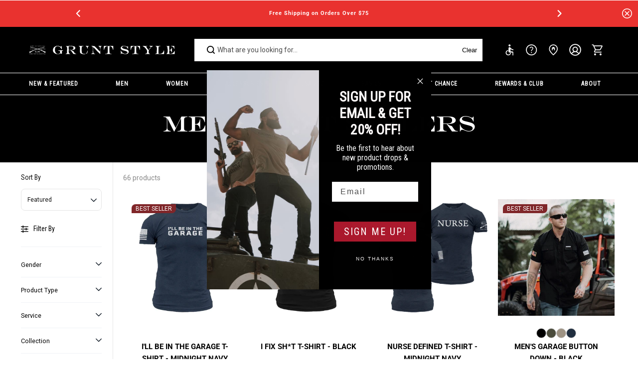

--- FILE ---
content_type: text/html; charset=utf-8
request_url: https://www.gruntstyle.com/collections/mens-best-sellers
body_size: 102126
content:
<!doctype html>
<html class="no-js" lang="en" color-mode="light">
  <head>
<!-- Contsent script -->
<script>
  window.addEventListener("load", (event) => {
    window.Shopify.loadFeatures([
      {
          name:   'consent-tracking-api',
          version: '0.1',
      },
  
      ], function(error) {
      if (error) {
        throw error;
      }

      let gdprCache = localStorage.getItem("gdprCache") !== null ? JSON.parse(localStorage.getItem("gdprCache")) : {};
      let isInSaleOfDataRegion = typeof gdprCache.userIsInSaleOfDataRegion !== 'undefined' && gdprCache.userIsInSaleOfDataRegion !== null ? gdprCache.userIsInSaleOfDataRegion === 'true' || gdprCache.userIsInSaleOfDataRegion === true : false;
      let isGPCEnabledInBrowser = typeof window.navigator.globalPrivacyControl !== 'undefined' ? window.navigator.globalPrivacyControl === true || window.navigator.globalPrivacyControl === 1 : false;
      if(isInSaleOfDataRegion && isGPCEnabledInBrowser) {
        let currentConsent = window.Shopify.customerPrivacy.currentVisitorConsent();
        if(currentConsent['sale_of_data'] === '') {
          let newCustomerPrivacyConsent = {'sale_of_data': false};
          window.Shopify.customerPrivacy.setTrackingConsent(
              newCustomerPrivacyConsent,
              () => {console.log('sale_of_data: false');}
          );
        }
      }
    });
  });
</script>
<!-- Google Consent Mode V2 Consentmo -->
    <!-- Google Consent Mode V2 Advanced Mode integration script for Consentmo GDPR Compliance App -->
    <script id="consentmo-gcmv2-advanced-mode-integration">
      const consentOutOfRegion = {
        analytics: true,
        marketing: true,
        functionality: true,
        adsDataRedaction: false,
        urlPassthrough: false,
      };

      window.dataLayer = window.dataLayer || [];
      function gtag(){dataLayer.push(arguments);}

      gtag('consent', 'default', {
        ad_storage: 'denied',
        ad_personalization: 'denied',
        ad_user_data: 'denied',
        analytics_storage: 'denied',
        functionality_storage: 'denied',
        personalization_storage:'denied',
        security_storage: 'granted',
        wait_for_update: 1500
      });

      document.addEventListener('consentmoSignal_onLoad', function(eventData) {
        const csmLoadSignal = eventData.detail || {isActive:false};
        console.log('LIQUID - consentmoSignal_onLoad event', csmLoadSignal);

        if (!csmLoadSignal.isActive) {
          console.log('LIQUID - isActive false - use consentOutOfRegion');
          gtag('consent', 'update', {
            ad_storage: consentOutOfRegion.marketing ? 'granted' : 'denied',
            ad_personalization: consentOutOfRegion.marketing ? 'granted' : 'denied',
            ad_user_data: consentOutOfRegion.marketing ? 'granted' : 'denied',
            analytics_storage: consentOutOfRegion.analytics ? 'granted' : 'denied',
            functionality_storage: consentOutOfRegion.functionality ? 'granted' : 'denied',
            personalization_storage: consentOutOfRegion.functionality ? 'granted' : 'denied',
            security_storage: 'granted',
          });
          gtag('set', 'ads_data_redaction', consentOutOfRegion.adsDataRedaction);
          gtag('set', 'url_passthrough', consentOutOfRegion.urlPassthrough);
          console.log('LIQUID - dataLayer', window.dataLayer);
        } else {
          console.log('LIQUID - set default-consent and subscribe consentmoSignal for consent-update');
          document.addEventListener('consentmoSignal', function(event) {
            const csmSignal = event.detail;
            const consentState = csmSignal.integration?.gcm?.isEnabled ? csmSignal.integration.gcm.state : csmSignal.state;
            console.log('LIQUID - consentmoSignal event', csmSignal);
            console.log('LIQUID - dataLayer', window.dataLayer);

            gtag('consent', 'update', consentState);
            if (csmSignal.integration?.gcm?.isEnabled) {
              gtag('set', 'ads_data_redaction', csmSignal.integration.gcm.adsDataRedaction);
              gtag('set', 'url_passthrough', csmSignal.integration.gcm.urlPassthrough);
            }
          });
        }
      });
    </script>

<!-- Start of Shoplift scripts -->
<!-- 2025-08-19T17:35:50.7144259Z -->
<style>.shoplift-hide { opacity: 0 !important; }</style>
<style id="sl-preview-bar-hide">#preview-bar-iframe, #PBarNextFrameWrapper { display: none !important; }</style>
<script type="text/javascript">(function(rootPath, template, themeRole, themeId, isThemePreview){ /* Generated on 2026-01-26T03:30:02.2776851Z */(function(){"use strict";var $=document.createElement("style");$.textContent=`#shoplift-preview-control{position:fixed;max-width:332px;height:56px;background-color:#141414;z-index:9999;bottom:20px;display:flex;border-radius:8px;box-shadow:13px 22px 7px #0000,9px 14px 7px #00000003,5px 8px 6px #0000000d,2px 4px 4px #00000017,1px 1px 2px #0000001a,0 0 #0000001a;align-items:center;margin:0 auto;left:16px;right:16px;opacity:0;transform:translateY(20px);visibility:hidden;transition:opacity .4s ease-in-out,transform .4s ease-in-out,visibility 0s .4s}#shoplift-preview-control.visible{opacity:1;transform:translateY(0);visibility:visible;transition:opacity .4s ease-in-out,transform .4s ease-in-out,visibility 0s 0s}#shoplift-preview-control *{font-family:Inter,sans-serif;color:#fff;box-sizing:border-box;font-size:16px}#shoplift-preview-variant-title{font-weight:400;line-height:140%;font-size:16px;text-align:start;letter-spacing:-.16px;flex-grow:1;text-wrap:nowrap;overflow:hidden;text-overflow:ellipsis}#shoplift-preview-variant-selector{position:relative;display:block;padding:6px 0;height:100%;min-width:0;flex:1 1 auto}#shoplift-preview-variant-menu-trigger{border:none;cursor:pointer;width:100%;background-color:transparent;padding:0 16px;border-left:1px solid #333;border-right:1px solid #333;height:100%;display:flex;align-items:center;justify-content:start;gap:8px}#shoplift-preview-variant-selector .menu-variant-label{width:24px;height:24px;border-radius:50%;padding:6px;display:flex;justify-content:center;align-items:center;font-size:12px;font-style:normal;font-weight:600;line-height:100%;letter-spacing:-.12px;flex-shrink:0}#shoplift-preview-variant-selector .preview-variant-menu{position:absolute;bottom:110%;transform:translate3d(0,20px,0);visibility:hidden;pointer-events:none;opacity:0;cursor:pointer;background-color:#141414;border:1px solid #141414;border-radius:6px;width:100%;max-height:156px;overflow-y:auto;box-shadow:0 8px 16px #0003;z-index:1;transition:opacity .3s ease-in-out,transform .3s ease-in-out,visibility 0s .3s}#shoplift-preview-variant-selector .preview-variant-menu.preview-variant-menu__visible{visibility:visible;pointer-events:auto;opacity:100;transform:translateZ(0);transition:opacity .3s ease-in-out,transform .3s ease-in-out,visibility 0s 0s}@media screen and (max-width:400px){#shoplift-preview-variant-selector .preview-variant-menu{position:fixed;left:0;right:0;width:auto;bottom:110%}}#shoplift-preview-variant-selector .preview-variant-menu .preview-variant-menu--item{padding:12px 16px;display:flex;overflow:hidden}#shoplift-preview-variant-selector .preview-variant-menu .preview-variant-menu--item .menu-variant-label{margin-right:6px}#shoplift-preview-variant-selector .preview-variant-menu .preview-variant-menu--item span{overflow:hidden;text-overflow:ellipsis;text-wrap:nowrap;white-space:nowrap;color:#f6f6f6;font-size:14px;font-style:normal;font-weight:500}#shoplift-preview-variant-selector .preview-variant-menu .preview-variant-menu--item:hover{background-color:#545454}#shoplift-preview-variant-selector .preview-variant-menu .preview-variant-menu--item:last-of-type{border-bottom-left-radius:6px;border-bottom-right-radius:6px}#shoplift-preview-variant-selector .preview-variant-menu .preview-variant-menu--item:first-of-type{border-top-left-radius:6px;border-top-right-radius:6px}#shoplift-preview-control div:has(#shoplift-exit-preview-button){padding:0 16px}#shoplift-exit-preview-button{padding:6px 8px;font-weight:500;line-height:75%;border-radius:4px;background-color:transparent;border:none;text-decoration:none}#shoplift-exit-preview-button:hover{cursor:pointer;background-color:#333}/*$vite$:1*/`,document.head.appendChild($);var B=" daum[ /]| deusu/| yadirectfetcher|(?:^|[^g])news(?!sapphire)|(?<! (?:channel/|google/))google(?!(app|/google| pixel))|(?<! cu)bots?(?:\\b|_)|(?<!(?: ya| yandex|^job|inapp;) ?)search|(?<!(?:lib))http|(?<![hg]m)score|@[a-z][\\w-]+\\.|\\(\\)|\\.com|\\b\\d{13}\\b|^<|^[\\w \\.\\-\\(?:\\):]+(?:/v?\\d+(?:\\.\\d+)?(?:\\.\\d{1,10})*?)?(?:,|$)|^[^ ]{50,}$|^\\d+\\b|^\\w+/[\\w\\(\\)]*$|^active|^ad muncher|^amaya|^avsdevicesdk/|^biglotron|^bot|^bw/|^clamav[ /]|^client/|^cobweb/|^custom|^ddg[_-]android|^discourse|^dispatch/\\d|^downcast/|^duckduckgo|^facebook|^getright/|^gozilla/|^hobbit|^hotzonu|^hwcdn/|^jeode/|^jetty/|^jigsaw|^microsoft bits|^movabletype|^mozilla/\\d\\.\\d \\(compatible;?\\)$|^mozilla/\\d\\.\\d \\w*$|^navermailapp|^netsurf|^offline|^owler|^postman|^python|^rank|^read|^reed|^rest|^rss|^snapchat|^space bison|^svn|^swcd |^taringa|^thumbor/|^track|^valid|^w3c|^webbandit/|^webcopier|^wget|^whatsapp|^wordpress|^xenu link sleuth|^yahoo|^yandex|^zdm/\\d|^zoom marketplace/|^{{.*}}$|admin|analyzer|archive|ask jeeves/teoma|bit\\.ly/|bluecoat drtr|browsex|burpcollaborator|capture|catch|check|chrome-lighthouse|chromeframe|classifier|clean|cloud|crawl|cypress/|dareboost|datanyze|dejaclick|detect|dmbrowser|download|evc-batch/|feed|firephp|gomezagent|headless|httrack|hubspot marketing grader|hydra|ibisbrowser|images|insight|inspect|iplabel|ips-agent|java(?!;)|library|mail\\.ru/|manager|measure|neustar wpm|node|nutch|offbyone|optimize|pageburst|pagespeed|parser|perl|phantomjs|pingdom|powermarks|preview|proxy|ptst[ /]\\d|reputation|resolver|retriever|rexx;|rigor|rss\\b|scan|scrape|server|sogou|sparkler/|speedcurve|spider|splash|statuscake|synapse|synthetic|tools|torrent|trace|transcoder|url|virtuoso|wappalyzer|watch|webglance|webkit2png|whatcms/|zgrab",G=/bot|spider|crawl|http|lighthouse/i,V;function K(){if(V instanceof RegExp)return V;try{V=new RegExp(B,"i")}catch{V=G}return V}function j(l){return!!l&&K().test(l)}class L{timestamp;constructor(){this.timestamp=new Date}}class W extends L{type;testId;hypothesisId;constructor(t,e,i){super(),this.type=3,this.testId=t,this.hypothesisId=e,this.timestamp=i}}class J extends L{type;path;constructor(t){super(),this.type=4,this.path=t}}class Y extends L{type;cart;constructor(t){super(),this.type=5,this.cart=t}}class D extends Error{isBot;constructor(){super(),this.isBot=!0}}function Z(l,t,e){for(const i of t.selectors){const s=l.querySelectorAll(i.cssSelector);for(let r=0;r<s.length;r++)e(t.testId,t.hypothesisId)}H(l,t,(i,s,r,o,n)=>n(s,r),e)}function x(l,t,e){for(const i of t.selectors)F(l,t.testId,t.hypothesisId,i,e??(()=>{}));H(l,t,F,e??(()=>{}))}function M(l){return l.urlPatterns.reduce((t,e)=>{switch(e.operator){case"contains":return t+`.*${e}.*`;case"endsWith":return t+`.*${e}`;case"startsWith":return t+`${e}.*`}},"")}function H(l,t,e,i){new MutationObserver(()=>{for(const r of t.selectors)e(l,t.testId,t.hypothesisId,r,i)}).observe(l.documentElement,{childList:!0,subtree:!0})}function F(l,t,e,i,s){const r=l.querySelectorAll(i.cssSelector);for(let o=0;o<r.length;o++){let n=r.item(o);if(n instanceof HTMLElement&&n.dataset.shoplift!==""){n.dataset.shoplift="";for(const a of i.actions.sort(ot))n=Q(l,i.cssSelector,n,a)}}return r.length>0&&s?(s(t,e),!0):!1}function Q(l,t,e,i){switch(i.type){case"innerHtml":e.innerHTML=i.value;break;case"attribute":X(e,i.scope,i.value);break;case"css":tt(l,t,i.value);break;case"js":et(l,e,i);break;case"copy":return it(e);case"remove":st(e);break;case"move":rt(e,parseInt(i.value));break}return e}function X(l,t,e){l.setAttribute(t,e)}function tt(l,t,e){const i=l.createElement("style");i.innerHTML=`${t} { ${e} }`,l.getElementsByTagName("head")[0]?.appendChild(i)}function et(l,t,e){Function("document","element",`"use strict"; ${e.value}`)(l,t)}function it(l){const t=l.cloneNode(!0);if(!l.parentNode)throw"Can't copy node outside of DOM";return l.parentNode.insertBefore(t,l.nextSibling),t}function st(l){l.remove()}function rt(l,t){if(t===0)return;const e=Array.prototype.slice.call(l.parentElement.children).indexOf(l),i=Math.min(Math.max(e+t,0),l.parentElement.children.length-1);l.parentElement.children.item(i).insertAdjacentElement(t>0?"afterend":"beforebegin",l)}function ot(l,t){return N(l)-N(t)}function N(l){return l.type==="copy"||l.type==="remove"?0:1}var P=(l=>(l[l.Template=0]="Template",l[l.Theme=1]="Theme",l[l.UrlRedirect=2]="UrlRedirect",l[l.Script=3]="Script",l[l.Dom=4]="Dom",l[l.Price=5]="Price",l))(P||{});const nt="data:image/svg+xml,%3csvg%20width='12'%20height='12'%20viewBox='0%200%2012%2012'%20fill='none'%20xmlns='http://www.w3.org/2000/svg'%3e%3cpath%20d='M9.96001%207.90004C9.86501%207.90004%209.77001%207.86504%209.69501%207.79004L6.43501%204.53004C6.19501%204.29004%205.80501%204.29004%205.56501%204.53004L2.30501%207.79004C2.16001%207.93504%201.92001%207.93504%201.77501%207.79004C1.63001%207.64504%201.63001%207.40504%201.77501%207.26004L5.03501%204.00004C5.56501%203.47004%206.43001%203.47004%206.96501%204.00004L10.225%207.26004C10.37%207.40504%2010.37%207.64504%2010.225%207.79004C10.15%207.86004%2010.055%207.90004%209.96001%207.90004Z'%20fill='white'/%3e%3c/svg%3e",at="data:image/svg+xml,%3csvg%20width='14'%20height='24'%20viewBox='0%200%2014%2024'%20fill='none'%20xmlns='http://www.w3.org/2000/svg'%3e%3cpath%20d='M12.3976%2014.5255C12.2833%2013.8788%2012.0498%2013.3024%2011.6952%2012.7961C11.3416%2012.2898%2010.9209%2011.8353%2010.4353%2011.4317C9.94868%2011.0291%209.43546%2010.6488%208.89565%2010.292C8.48487%2010.049%208.09577%209.78565%207.72637%209.50402C7.35697%209.2224%207.08016%208.89503%206.89694%208.51987C6.71273%208.14471%206.67826%207.69533%206.79055%207.1697C6.86345%206.83216%206.97476%206.54647%207.12351%206.31162C7.27324%206.07778%207.47124%205.89986%207.7175%205.77684C7.96377%205.65483%208.21989%205.59383%208.48389%205.59383C8.88087%205.59383%209.17639%205.7016%209.3734%205.91714C9.56943%206.13268%209.68271%206.42345%209.71424%206.78946C9.74576%207.15547%209.72015%207.55401%209.63839%207.98509C9.55663%208.41617%209.43645%208.84724%209.27687%209.27934L13.5127%208.80149C13.9638%207.52656%2014.1017%206.42447%2013.9264%205.49725C13.751%204.56901%2013.2664%203.85122%2012.4724%203.34491C12.239%203.19648%2011.9779%203.07041%2011.6893%202.96569L12.0026%201.50979L9.86397%200L7.3875%201.50979L7.11169%202.78878C6.65166%202.8874%206.21724%203.01957%205.8114%203.19038C4.85292%203.594%204.06684%204.15115%203.45117%204.86385C2.83452%205.57655%202.42571%206.40108%202.22378%207.33847C2.06616%208.06947%202.04942%208.70796%202.17551%209.25087C2.30061%209.7948%202.52028%2010.2828%202.8355%2010.7139C3.14974%2011.145%203.51816%2011.5344%203.93977%2011.881C4.36039%2012.2288%204.782%2012.5521%205.20164%2012.851C5.68334%2013.1702%206.13844%2013.5169%206.56497%2013.8921C6.99052%2014.2672%207.31954%2014.7125%207.55004%2015.228C7.78055%2015.7445%207.81502%2016.3769%207.65347%2017.1262C7.56482%2017.5389%207.43676%2017.8765%207.27028%2018.1388C7.10381%2018.4011%206.89596%2018.5983%206.64772%2018.7295C6.3985%2018.8606%206.12071%2018.9267%205.8114%2018.9267C5.21641%2018.9267%204.79776%2018.6034%204.62833%2018.1632C4.4589%2017.7229%204.47367%2017.2583%204.60075%2016.5639C4.72782%2015.8705%205.05092%2015.1395%205.37107%2014.3699H1.17665C1.17665%2014.3699%200.207341%2016.1115%200.0310135%2017.6762C-0.0655232%2018.5302%200.0635208%2019.2653%200.41519%2019.8844C0.76686%2020.5036%201.33032%2020.9814%202.10655%2021.319C2.39222%2021.443%202.7104%2021.5447%203.05813%2021.623L2.54589%2024H7.17473L7.7047%2021.5386C8.08493%2021.442%208.43857%2021.3231%208.76562%2021.1787C9.73985%2020.7476%2010.52%2020.1427%2011.1071%2019.3649C11.6932%2018.5871%2012.0873%2017.7291%2012.2892%2016.7917C12.4744%2015.9295%2012.5099%2015.1741%2012.3966%2014.5275L12.3976%2014.5255Z'%20fill='white'/%3e%3c/svg%3e";async function lt(l){let t=l.replace(/-/g,"+").replace(/_/g,"/");for(;t.length%4;)t+="=";const e=atob(t),i=Uint8Array.from(e,o=>o.charCodeAt(0)),s=new Blob([i]).stream().pipeThrough(new DecompressionStream("gzip")),r=await new Response(s).text();return JSON.parse(r)}function _(l,t){return typeof t=="string"&&/\d{4}-\d{2}-\d{2}T\d{2}:\d{2}:\d{2}.\d+(?:Z|[+-]\d+)/.test(t)?new Date(t):t}function O(l,t){return t}function k(l,t=!1,e=!1,i=","){const s=l/100;if(e){const o=Math.round(s).toLocaleString("en-US");return i!==","?o.replace(/,/g,i):o}else{const r=t?",":".",o=s.toFixed(2).split("."),n=parseInt(o[0],10),a=o[1]??"00",c=n.toLocaleString("en-US");return i!==","?`${c.replace(/,/g,i)}${r}${a}`:t?`${c.replace(/,/g,".")}${r}${a}`:`${c}${r}${a}`}}function R(l,t,e,i){const s=t.replace("{{amount}}",k(l,!1,!1)).replace("{{amount_no_decimals}}",k(l,!1,!0)).replace("{{amount_with_comma_separator}}",k(l,!0,!1)).replace("{{amount_no_decimals_with_comma_separator}}",k(l,!0,!0)).replace("{{amount_with_space_separator}}",k(l,!1,!1," ")).replace("{{amount_no_decimals_with_space_separator}}",k(l,!1,!0," ")).replace("{{amount_with_apostrophe_separator}}",k(l,!1,!1,"'")).replace("{{amount_no_decimals_with_apostrophe_separator}}",k(l,!1,!0,"'")).replace("{{amount_with_period_and_space_separator}}",k(l,!1,!1,". ")).replace("{{amount_no_decimals_with_period_and_space_separator}}",k(l,!1,!0,". "));return i?`${s} ${e}`:s}function q(l){return l.replace(/[^\d.,\s-]/g,"").trim()}function ct(l){const t=new Map;for(const[e,i,s]of l.v)t.set(e,{priceInCents:i,compareAtPriceInCents:s});return t}function dt(l,t,e,i){const{priceInCents:s,compareAtPriceInCents:r}=e,{mf:o,c:n,cce:a}=i;if(l.getAttribute("data-sl-attribute-p")===t)l.innerHTML=R(s,o,n,a);else if(l.getAttribute("data-sl-attribute-cap")===t)r<=0||r<=s?l.remove():l.innerHTML=R(r,o,n,a);else if(l.getAttribute("data-sl-attribute-discount")===t&&!(r<=0||r<=s)){const h=Math.round((r-s)/r*100),u=q(R(r-s,o,n,!1)),p=l.getAttribute("data-sl-format")||"percent";p==="percent"?l.textContent=`-${h}%`:p==="amount"?l.textContent=`-${u}`:p==="both"&&(l.textContent=`-${h}% (-${u})`)}}function ht(l){const t=[],e={id:"url-pattern",operator:"contains",value:"/"};for(const[i,s,r]of l.v){t.push({id:`p-${i}`,cssSelector:`[data-sl-attribute-p="${i}"]`,urlPatterns:[e],actions:[{id:`p-action-${i}`,type:"innerHtml",scope:"price",value:R(s,l.mf,l.c,l.cce)}]});const o=r<=0||r<=s;if(t.push({id:`cap-${i}`,cssSelector:`[data-sl-attribute-cap="${i}"]`,urlPatterns:[e],actions:[{id:`cap-action-${i}`,type:o?"remove":"innerHtml",scope:"compare-at-price",value:o?"":R(r,l.mf,l.c,l.cce)}]}),!o&&r>s){const n=Math.round((r-s)/r*100),a=q(R(r-s,l.mf,l.c,!1));t.push({id:`d-${i}`,cssSelector:`[data-sl-attribute-discount="${i}"]`,urlPatterns:[e],actions:[{id:`d-action-${i}`,type:"js",scope:null,value:`(function(doc, el) {              var format = el.getAttribute('data-sl-format') || 'percent';              if (format === 'percent') {                el.textContent = '-${n}%';              } else if (format === 'amount') {                el.textContent = '-${a}';              } else if (format === 'both') {                el.textContent = '-${n}% (-${a})';              }            })`}]})}}return t}let U=!1;class pt{constructor(t,e,i,s,r,o,n,a,c,h,u){this.shop=t,this.host=e,this.eventHost=i,this.disableReferrerOverride=a,this.logHistory=[],this.legacySessionKey=`SHOPLIFT_SESSION_${this.shop}`,this.cssHideClass=s?"shoplift-hide":"",this.testConfigs=h.map(d=>({...d,startAt:new Date(d.startAt),statusHistory:d.statusHistory.map(v=>({...v,createdAt:new Date(v.createdAt)}))})),this.inactiveTestConfigs=u,this.sendPageView=!!r,this.shopliftDebug=o===!0,this.gaConfig=n!=={"sendEvents":true,"mode":"gtag"}?n:{sendEvents:!1},this.fetch=window.fetch.bind(window),this.localStorageSet=window.localStorage.setItem.bind(window.localStorage),this.localStorageGet=window.localStorage.getItem.bind(window.localStorage);const p=this.getDeviceType();this.device=p!=="tablet"?p:"mobile",this.state=this.loadState(),this.shopifyAnalyticsId=this.getShopifyAnalyticsId(),this.testsFilteredByAudience=h.filter(d=>d.status=="active"),this.getCountryTimeout=c===1000?1e3:c,this.log("State Loaded",JSON.stringify(this.state))}DATA_SL_ATTRIBUTE_P="data-sl-attribute-p";DATA_SL_TEST_ID="data-sl-test-id";VIEWPORT_TRACK_THRESHOLD=.5;temporarySessionKey="Shoplift_Session";essentialSessionKey="Shoplift_Essential";analyticsSessionKey="Shoplift_Analytics";priceSelectorsSessionKey="Shoplift_PriceSelectors";legacySessionKey;cssHideClass;testConfigs;inactiveTestConfigs;testsFilteredByAudience;sendPageView;shopliftDebug;gaConfig;getCountryTimeout;state;shopifyAnalyticsId;cookie=document.cookie;isSyncing=!1;isSyncingGA=!1;fetch;localStorageSet;localStorageGet;sessionStorageSet=window.sessionStorage.setItem.bind(window.sessionStorage);sessionStorageGet=window.sessionStorage.getItem.bind(window.sessionStorage);urlParams=new URLSearchParams(window.location.search);device;logHistory;activeViewportObservers=new Map;deriveCategoryFromExistingTests(){if(!this.state.temporary.testCategory&&this.state.essential.visitorTests.length>0){const t=this.state.essential.visitorTests.some(e=>{if(!e.hypothesisId)return!1;const i=this.getHypothesis(e.hypothesisId);return i&&["theme","basicScript","price"].includes(i.type)});this.state.temporary.testCategory=t?"global":"conditional",this.persistTemporaryState(),this.log("Derived test category from existing visitorTests: %s",this.state.temporary.testCategory)}}async init(){try{if(this.log("Shoplift script initializing"),window.Shopify&&window.Shopify.designMode){this.log("Skipping script for design mode");return}if(window.location.href.includes("slScreenshot=true")){this.log("Skipping script for screenshot");return}if(window.location.hostname.endsWith(".edgemesh.com")){this.log("Skipping script for preview");return}if(window.location.href.includes("isShopliftMerchant")){const e=this.urlParams.get("isShopliftMerchant")==="true";this.log("Setting merchant session to %s",e),this.state.temporary.isMerchant=e,this.persistTemporaryState()}if(this.state.temporary.isMerchant){this.log("Setting up preview for merchant"),typeof window.shoplift!="object"&&this.setShopliftStub(),this.state.temporary.previewConfig||this.hidePage(),await this.initPreview(),document.querySelector("#sl-preview-bar-hide")?.remove();return}if(this.state.temporary.previewConfig=void 0,j(navigator.userAgent))return;if(navigator.userAgent.includes("Chrome/118")){this.log("Random: %o",[Math.random(),Math.random(),Math.random()]);const e=await this.makeRequest({url:`${this.eventHost}/api/v0/events/ip`,method:"get"}).then(i=>i?.json());this.log(`IP: ${e}`),this.makeRequest({url:`${this.eventHost}/api/v0/logs`,method:"post",data:JSON.stringify(this.debugState(),O)}).catch()}if(this.shopifyAnalyticsId=this.getShopifyAnalyticsId(),this.monitorConsentChange(),this.checkForThemePreview())return;if(!this.disableReferrerOverride&&this.state.temporary.originalReferrer!=null){this.log(`Overriding referrer from '${document.referrer}' to '${this.state.temporary.originalReferrer}'`);const e=this.state.temporary.originalReferrer;delete this.state.temporary.originalReferrer,this.persistTemporaryState(),Object.defineProperty(document,"referrer",{get:()=>e,enumerable:!0,configurable:!0})}if(await this.refreshVisitor(this.shopifyAnalyticsId),await this.handleVisitorTest()){this.log("Redirecting for visitor test");return}this.setShoplift(),this.showPage(),this.ensureCartAttributesForExistingPriceTests(!1),await this.finalize(),console.log("SHOPLIFT SCRIPT INITIALIZED!")}catch(t){if(t instanceof D)return;throw t}finally{typeof window.shoplift!="object"&&this.setShopliftStub()}}getVariantColor(t){switch(t){case"a":return{text:"#141414",bg:"#E2E2E2"};case"b":return{text:"rgba(255, 255, 255, 1)",bg:"rgba(37, 99, 235, 1)"}}}getDefaultVariantTitle(t){return t.title?t.title:t.type==="price"?t.isControl?"Original prices":"Variant prices":t.isControl?"Original":"Untitled variant "+t.label.toUpperCase()}async initPreview(){const t=this.urlParams.get("previewConfig");if(t){this.state.temporary.previewConfig=void 0,this.log("Setting up the preview"),this.log("Found preview config, writing to temporary state");const e=await lt(t);if(this.state.temporary.previewConfig=e,this.state.temporary.previewConfig.testTypeCategory===P.Price){this.hidePage(!0);const s=this.state.temporary.previewConfig;let r=`${this.host}/api/dom-selectors/${s.storeId}/${s.testId}/${s.isDraft||!1}`;s.shopifyProductId&&(r+=`?productId=${s.shopifyProductId}`);const o=await this.makeJsonRequest({method:"get",url:r}).catch(n=>(this.log("Error getting domSelectors",n),null));s.variants.forEach(n=>n.domSelectors=o[n.id]?.domSelectors)}this.persistTemporaryState();const i=new URL(window.location.toString());i.searchParams.delete("previewConfig"),this.queueRedirect(i)}else if(this.state.temporary.previewConfig){this.showPage();const e=this.state.temporary.previewConfig;e.testTypeCategory===P.Template&&this.handleTemplatePreview(e)&&this.initPreviewControls(e),e.testTypeCategory===P.UrlRedirect&&this.handleUrlPreview(e)&&this.initPreviewControls(e),e.testTypeCategory===P.Script&&this.handleScriptPreview(e)&&this.initPreviewControls(e),e.testTypeCategory===P.Price&&await this.handlePricePreview(e)&&this.initPreviewControls(e)}}initPreviewControls(t){document.addEventListener("DOMContentLoaded",()=>{const e=t.variants.find(v=>v.id===t.currentVariant),i=e?.label||"a",s=t.variants,r=document.createElement("div");r.id="shoplift-preview-control";const o=document.createElement("div"),n=document.createElement("img");n.src=at,n.height=24,n.width=14,o.style.padding="0 16px",o.style.lineHeight="100%",o.appendChild(n),r.appendChild(o);const a=document.createElement("div");a.id="shoplift-preview-variant-selector";const c=document.createElement("button");c.id="shoplift-preview-variant-menu-trigger";const h=document.createElement("div");h.className="menu-variant-label",h.style.backgroundColor=this.getVariantColor(i).bg,h.style.color=this.getVariantColor(i).text,h.innerText=i.toUpperCase(),c.appendChild(h);const u=document.createElement("span");if(u.id="shoplift-preview-variant-title",u.innerText=e?this.getDefaultVariantTitle(e):"Untitled variant "+i.toUpperCase(),c.appendChild(u),s.length>1){const v=document.createElement("img");v.src=nt,v.width=12,v.height=12,v.style.height="12px",v.style.width="12px",c.appendChild(v);const T=document.createElement("div");T.className="preview-variant-menu";for(const m of t.variants.filter(S=>S.id!==t.currentVariant)){const S=document.createElement("div");S.className="preview-variant-menu--item";const I=document.createElement("div");I.className="menu-variant-label",I.style.backgroundColor=this.getVariantColor(m.label).bg,I.style.color=this.getVariantColor(m.label).text,I.style.flexShrink="0",I.innerText=m.label.toUpperCase(),S.appendChild(I);const y=document.createElement("span");y.innerText=this.getDefaultVariantTitle(m),S.appendChild(y),S.addEventListener("click",()=>{this.pickVariant(m.id)}),T.appendChild(S)}a.appendChild(T),c.addEventListener("click",()=>{T.className!=="preview-variant-menu preview-variant-menu__visible"?T.classList.add("preview-variant-menu__visible"):T.classList.remove("preview-variant-menu__visible")}),document.addEventListener("click",m=>{m.target instanceof Element&&!c.contains(m.target)&&T.className==="preview-variant-menu preview-variant-menu__visible"&&T.classList.remove("preview-variant-menu__visible")})}else c.style.pointerEvents="none",h.style.margin="0";a.appendChild(c),r.appendChild(a);const p=document.createElement("div"),d=document.createElement("button");d.id="shoplift-exit-preview-button",d.innerText="Exit",p.appendChild(d),d.addEventListener("click",()=>{this.exitPreview()}),r.appendChild(p),document.body.appendChild(r),requestAnimationFrame(()=>{r.classList.add("visible")})}),this.ensureCartAttributesForExistingPriceTests(!0)}pickVariant(t){if(this.state.temporary.previewConfig){const e=this.state.temporary.previewConfig,i=new URL(window.location.toString());if(e.testTypeCategory===P.UrlRedirect){const s=e.variants.find(r=>r.id===e.currentVariant)?.redirectUrl;if(i.pathname===s){const r=e.variants.find(o=>o.id===t)?.redirectUrl;r&&(i.pathname=r)}}if(e.testTypeCategory===P.Template){const s=e.variants.find(r=>r.id===e.currentVariant)?.pathName;if(s&&i.pathname===s){const r=e.variants.find(o=>o.id===t)?.pathName;r&&r!==s&&(i.pathname=r)}}e.currentVariant=t,this.persistTemporaryState(),this.queueRedirect(i)}}exitPreview(){const t=new URL(window.location.toString());if(this.state.temporary.previewConfig?.testTypeCategory===P.Template&&t.searchParams.delete("view"),this.state.temporary.previewConfig?.testTypeCategory===P.Script&&t.searchParams.delete("slVariant"),this.state.temporary.previewConfig?.testTypeCategory===P.UrlRedirect){const i=this.state.temporary.previewConfig.variants.filter(r=>!r.isControl&&r.redirectUrl!==null).map(r=>r.redirectUrl),s=this.state.temporary.previewConfig.variants.find(r=>r.label==="a")?.redirectUrl;i.includes(t.pathname)&&s&&(t.pathname=s)}this.state.temporary.previewConfig=void 0,this.persistTemporaryState(),this.hidePage(),this.queueRedirect(t)}handleTemplatePreview(t){const e=t.currentVariant,i=t.variants.find(a=>a.id===e);if(!i)return!1;const s=t.variants.find(a=>a.isControl);if(!s)return!1;this.log("Setting up template preview for type",s.type);const r=new URL(window.location.toString()),o=r.searchParams.get("view"),n=i.type===s.type;return!n&&!i.isControl&&template.suffix===s.affix&&this.typeFromTemplate()===s.type&&i.pathName!==null?(this.log("Hit control template type, redirecting to the variant url"),this.hidePage(),r.pathname=i.pathName,this.queueRedirect(r),!0):(!i.isControl&&this.typeFromTemplate()==i.type&&template.suffix===s.affix&&n&&o!==(i.affix||"__DEFAULT__")&&(this.log("Template type and affix match control, updating the view param"),r.searchParams.delete("view"),this.log("Setting the new viewParam to",i.affix||"__DEFAULT__"),this.hidePage(),r.searchParams.set("view",i.affix||"__DEFAULT__"),this.queueRedirect(r)),o!==null&&o!==i.affix&&(r.searchParams.delete("view"),this.hidePage(),this.queueRedirect(r)),!0)}handleUrlPreview(t){const e=t.currentVariant,i=t.variants.find(o=>o.id===e),s=t.variants.find(o=>o.isControl)?.redirectUrl;if(!i)return!1;this.log("Setting up URL redirect preview");const r=new URL(window.location.toString());return r.pathname===s&&!i.isControl&&i.redirectUrl!==null&&(this.log("Url matches control, redirecting"),this.hidePage(),r.pathname=i.redirectUrl,this.queueRedirect(r)),!0}handleScriptPreview(t){const e=t.currentVariant,i=t.variants.find(o=>o.id===e);if(!i)return!1;this.log("Setting up script preview");const s=new URL(window.location.toString());return s.searchParams.get("slVariant")!==i.id&&(this.log("current id doesn't match the variant, redirecting"),s.searchParams.delete("slVariant"),this.log("Setting the new slVariantParam"),this.hidePage(),s.searchParams.set("slVariant",i.id),this.queueRedirect(s)),!0}async handlePricePreview(t){const e=t.currentVariant,i=t.variants.find(s=>s.id===e);return i?(this.log("Setting up price preview"),i.domSelectors&&i.domSelectors.length>0&&(x(document,{testId:t.testId,hypothesisId:i.id,selectors:i.domSelectors}),this.ensureCartAttributesForExistingPriceTests(!0)),!0):!1}async finalize(){const t=await this.getCartState();t!==null&&this.queueCartUpdate(t),this.pruneStateAndSave(),await this.syncAllEvents()}setShoplift(){this.log("Setting up public API");const e=this.urlParams.get("slVariant")==="true",i=e?null:this.urlParams.get("slVariant");window.shoplift={isHypothesisActive:async s=>{if(this.log("Script checking variant for hypothesis '%s'",s),e)return this.log("Forcing variant for hypothesis '%s'",s),!0;if(i!==null)return this.log("Forcing hypothesis '%s'",i),s===i;const r=this.testConfigs.find(n=>n.hypotheses.some(a=>a.id===s));if(!r)return this.log("No test found for hypothesis '%s'",s),!1;const o=this.state.essential.visitorTests.find(n=>n.testId===r.id);return o?(this.log("Active visitor test found",s),o.hypothesisId===s):(await this.manuallySplitVisitor(r),this.testConfigs.some(n=>n.hypotheses.some(a=>a.id===s&&this.state.essential.visitorTests.some(c=>c.hypothesisId===a.id))))},setAnalyticsConsent:async s=>{await this.onConsentChange(s,!0)},getVisitorData:()=>({visitor:this.state.analytics.visitor,visitorTests:this.state.essential.visitorTests.filter(s=>!s.isInvalid).map(s=>{const{shouldSendToGa:r,savedAt:o,...n}=s;return n})})}}setShopliftStub(){this.log("Setting up stubbed public API");const e=this.urlParams.get("slVariant")==="true",i=e?null:this.urlParams.get("slVariant");window.shoplift={isHypothesisActive:s=>Promise.resolve(e||s===i),setAnalyticsConsent:()=>Promise.resolve(),getVisitorData:()=>({visitor:null,visitorTests:[]})}}async manuallySplitVisitor(t){this.log("Starting manual split for test '%s'",t.id),await this.handleVisitorTest([t]);const e=this.getReservationForTest(t.id);e&&!e.isRealized&&e.entryCriteriaKey&&(this.log("Realizing manual API reservation for test '%s'",t.id),this.realizeReservationForCriteria(e.entryCriteriaKey)),this.saveState(),this.syncAllEvents()}async handleVisitorTest(t){await this.filterTestsByAudience(this.testConfigs,this.state.analytics.visitor??this.buildBaseVisitor(),this.state.essential.visitorTests),this.deriveCategoryFromExistingTests(),this.clearStaleReservations();let e=t?t.filter(i=>this.testsFilteredByAudience.some(s=>s.id===i.id)):[...this.testsForUrl(this.testsFilteredByAudience),...this.domTestsForUrl(this.testsFilteredByAudience)];try{if(e.length===0)return this.log("No tests found"),!1;this.log("Checking for existing visitor test on page");const i=this.getCurrentVisitorHypothesis(e);if(i){this.log("Found current visitor test");const a=this.considerRedirect(i);return a&&(this.log("Redirecting for current visitor test"),this.redirect(i)),a}const s=this.getReservationForCurrentPage();if(s){this.log("Found matching reservation for current page: %s",s.testId);const a=this.getHypothesis(s.hypothesisId);if(a){a.type!=="price"&&this.realizeReservationForCriteria(s.entryCriteriaKey);const c=this.considerRedirect(a);return c&&this.redirect(a),c}}this.log("No active test relation for test page");const r=this.testsForUrl(this.inactiveTestConfigs.filter(a=>this.testIsPaused(a)&&a.hypotheses.some(c=>this.state.essential.visitorTests.some(h=>h.hypothesisId===c.id)))).map(a=>a.id);if(r.length>0)return this.log("Visitor has paused tests for test page, skipping test assignment: %o",r),!1;if(!this.state.temporary.testCategory){const a=this.testsFilteredByAudience.filter(h=>this.isGlobalEntryCriteria(this.getEntryCriteriaKey(h))),c=this.testsFilteredByAudience.filter(h=>!this.isGlobalEntryCriteria(this.getEntryCriteriaKey(h)));if(this.log("Category dice roll - global tests: %o, conditional tests: %o",a.map(h=>({id:h.id,title:h.title,criteria:this.getEntryCriteriaKey(h)})),c.map(h=>({id:h.id,title:h.title,criteria:this.getEntryCriteriaKey(h)}))),a.length>0&&c.length>0){const h=a.length,u=c.length,p=h+u,d=Math.random()*p;this.state.temporary.testCategory=d<h?"global":"conditional",this.log("Category dice roll: rolled %.2f of %d (global weight: %d, conditional weight: %d), selected '%s'",d,p,h,u,this.state.temporary.testCategory)}else a.length>0?(this.state.temporary.testCategory="global",this.log("Only global tests available, setting category to global")):(this.state.temporary.testCategory="conditional",this.log("Only conditional tests available, setting category to conditional"));this.persistTemporaryState()}const o=this.state.temporary.testCategory;if(this.log("Visitor test category: %s",o),o==="global"){const a=this.testsFilteredByAudience.filter(c=>!this.isGlobalEntryCriteria(this.getEntryCriteriaKey(c)));for(const c of a)this.markTestAsBlocked(c,"category:global");e=e.filter(c=>this.isGlobalEntryCriteria(this.getEntryCriteriaKey(c)))}else{const a=this.testsFilteredByAudience.filter(c=>this.isGlobalEntryCriteria(this.getEntryCriteriaKey(c)));for(const c of a)this.markTestAsBlocked(c,"category:conditional");e=e.filter(c=>!this.isGlobalEntryCriteria(this.getEntryCriteriaKey(c)))}if(e.length===0)return this.log("No tests remaining after category filter"),!1;this.createReservations(e);const n=this.getReservationForCurrentPage();if(n&&!n.isRealized){const a=this.getHypothesis(n.hypothesisId);if(a){a.type!=="price"&&this.realizeReservationForCriteria(n.entryCriteriaKey);const c=this.considerRedirect(a);return c&&(this.log("Redirecting for new test"),this.redirect(a)),c}}return!1}finally{this.includeInDomTests(),this.saveState()}}includeInDomTests(){this.applyControlForAudienceFilteredPriceTests();const t=this.getDomTestsForCurrentUrl(),e=this.getVisitorDomHypothesis(t);for(const i of t){this.log("Evaluating dom test '%s'",i.id);const s=i.hypotheses.some(d=>d.type==="price");if(this.state.essential.visitorTests.find(d=>d.testId===i.id&&d.isInvalid&&!d.hypothesisId)){if(this.log("Visitor is blocked from test '%s', applying control prices if price test",i.id),s){const d=i.hypotheses.find(v=>v.isControl);d?.priceData&&(this.applyPriceTestWithMapLookup(i.id,d,[d],()=>{this.log("Control prices applied for blocked visitor, no metrics tracked")}),this.updatePriceTestHiddenInputs(i.id,"control",!1))}continue}const o=this.getReservationForTest(i.id);let n=null,a=!1;const c=e.find(d=>i.hypotheses.some(v=>d.id===v.id));if(o)n=this.getHypothesis(o.hypothesisId)??null,this.log("Using reserved hypothesis '%s' for test '%s'",o.hypothesisId,i.id);else if(c)n=c,this.log("Using existing hypothesis assignment for test '%s'",i.id);else if(s){const d=this.visitorActiveTestTypeWithReservations();d?(a=!0,this.log("Visitor already in test type '%s', treating as non-test for price test '%s'",d,i.id)):n=this.pickHypothesis(i)}else n=this.pickHypothesis(i);if(a&&s){const d=i.hypotheses.find(v=>v.isControl);d?.priceData&&(this.log("Applying control prices for non-test visitor on price test '%s' (Map-based)",i.id),this.applyPriceTestWithMapLookup(i.id,d,[d],()=>{this.log("Control prices applied for non-test visitor, no metrics tracked")}),this.updatePriceTestHiddenInputs(i.id,"control",!1));continue}if(!n){this.log("Failed to pick hypothesis for test");continue}const h=i.bayesianRevision??4,u=n.type==="price",p=h>=5;if(u&&p){if(this.log(`Price test with Map-based lookup (v${h}): ${i.id}`),!n.priceData){this.log("No price data for hypothesis '%s', skipping",n.id);continue}const d=n.isControl?"control":"variant";this.log(`Setting up Map-based price test for ${d} (test: ${i.id})`),this.applyPriceTestWithMapLookup(i.id,n,i.hypotheses,v=>{const T=this.getReservationForTest(v);T&&!T.isRealized&&T.entryCriteriaKey?this.realizeReservationForCriteria(T.entryCriteriaKey):this.queueAddVisitorToTest(v,n),this.saveState(),this.queuePageView(window.location.pathname),this.syncAllEvents()});continue}if(u&&!p){this.log(`Price test without viewport tracking (v${h}): ${i.id}`);const d=this.getDomSelectorsForHypothesis(n);if(d.length===0)continue;x(document,{testId:i.id,hypothesisId:n.id,selectors:d},v=>{this.queueAddVisitorToTest(v,n),this.saveState(),this.queuePageView(window.location.pathname),this.syncAllEvents()});continue}if(!n.domSelectors||n.domSelectors.length===0){this.log("No selectors found, skipping hypothesis");continue}x(document,{testId:i.id,hypothesisId:n.id,selectors:n.domSelectors},d=>{this.queueAddVisitorToTest(d,n),this.saveState(),this.queuePageView(window.location.pathname),this.syncAllEvents()})}}considerRedirect(t){if(this.log("Considering redirect for hypothesis '%s'",t.id),t.isControl)return this.log("Skipping redirect for control"),!1;if(t.type==="basicScript"||t.type==="manualScript")return this.log("Skipping redirect for script test"),!1;const e=this.state.essential.visitorTests.find(o=>o.hypothesisId===t.id),i=new URL(window.location.toString()),r=new URLSearchParams(window.location.search).get("view");if(t.type==="theme"){if(!(t.themeId===themeId)){if(this.log("Theme id '%s' is not hypothesis theme ID '%s'",t.themeId,themeId),e&&e.themeId!==t.themeId&&(e.themeId===themeId||!this.isThemePreview()))this.log("On old theme, redirecting and updating local visitor"),e.themeId=t.themeId;else if(this.isThemePreview())return this.log("On non-test theme, skipping redirect"),!1;return this.log("Hiding page to redirect for theme test"),this.hidePage(),!0}return!1}else if(t.type!=="dom"&&t.type!=="price"&&t.affix!==template.suffix&&t.affix!==r||t.redirectPath&&!i.pathname.endsWith(t.redirectPath))return this.log("Hiding page to redirect for template test"),this.hidePage(),!0;return this.log("Not redirecting"),!1}redirect(t){if(this.log("Redirecting to hypothesis '%s'",t.id),t.isControl)return;const e=new URL(window.location.toString());if(e.searchParams.delete("view"),t.redirectPath){const i=RegExp("^(/w{2}-w{2})/").exec(e.pathname);if(i&&i.length>1){const s=i[1];e.pathname=`${s}${t.redirectPath}`}else e.pathname=t.redirectPath}else t.type==="theme"?(e.searchParams.set("_ab","0"),e.searchParams.set("_fd","0"),e.searchParams.set("_sc","1"),e.searchParams.set("preview_theme_id",t.themeId.toString())):t.type!=="urlRedirect"&&e.searchParams.set("view",t.affix);this.queueRedirect(e)}async refreshVisitor(t){if(t===null||!this.state.essential.isFirstLoad||!this.testConfigs.some(i=>i.visitorOption!=="all"))return;this.log("Refreshing visitor"),this.hidePage();const e=await this.getVisitor(t);e&&e.id&&this.updateLocalVisitor(e)}buildBaseVisitor(){return{shopifyAnalyticsId:this.shopifyAnalyticsId,device:this.device,country:null,...this.state.essential.initialState}}getInitialState(){const t=this.getUTMValue("utm_source")??"",e=this.getUTMValue("utm_medium")??"",i=this.getUTMValue("utm_campaign")??"",s=this.getUTMValue("utm_content")??"",r=window.document.referrer,o=this.device;return{createdAt:new Date,utmSource:t,utmMedium:e,utmCampaign:i,utmContent:s,referrer:r,device:o}}checkForThemePreview(){return this.log("Checking for theme preview"),window.location.hostname.endsWith(".shopifypreview.com")?(this.log("on shopify preview domain"),this.clearThemeBar(!0,!1,this.state),document.querySelector("#sl-preview-bar-hide")?.remove(),!1):this.isThemePreview()?this.state.essential.visitorTests.some(t=>t.isThemeTest&&t.hypothesisId!=null&&this.getHypothesis(t.hypothesisId)&&t.themeId===themeId)?(this.log("On active theme test, removing theme bar"),this.clearThemeBar(!1,!0,this.state),!1):this.state.essential.visitorTests.some(t=>t.isThemeTest&&t.hypothesisId!=null&&!this.getHypothesis(t.hypothesisId)&&t.themeId===themeId)?(this.log("Visitor is on an inactive theme test, redirecting to main theme"),this.redirectToMainTheme(),!0):this.state.essential.isFirstLoad?(this.log("No visitor found on theme preview, redirecting to main theme"),this.redirectToMainTheme(),!0):this.inactiveTestConfigs.some(t=>t.hypotheses.some(e=>e.themeId===themeId))?(this.log("Current theme is an inactive theme test, redirecting to main theme"),this.redirectToMainTheme(),!0):this.testConfigs.some(t=>t.hypotheses.some(e=>e.themeId===themeId))?(this.log("Falling back to clearing theme bar"),this.clearThemeBar(!1,!0,this.state),!1):(this.log("No tests on current theme, skipping script"),this.clearThemeBar(!0,!1,this.state),document.querySelector("#sl-preview-bar-hide")?.remove(),!0):(this.log("Not on theme preview"),this.clearThemeBar(!0,!1,this.state),!1)}redirectToMainTheme(){this.hidePage();const t=new URL(window.location.toString());t.searchParams.set("preview_theme_id",""),this.queueRedirect(t)}testsForUrl(t){const e=new URL(window.location.href),i=this.typeFromTemplate();return t.filter(s=>s.hypotheses.some(r=>r.type!=="dom"&&r.type!=="price"&&(r.isControl&&r.type===i&&r.affix===template.suffix||r.type==="theme"||r.isControl&&r.type==="urlRedirect"&&r.redirectPath&&e.pathname.endsWith(r.redirectPath)||r.type==="basicScript"))&&(s.ignoreTestViewParameterEnforcement||!e.searchParams.has("view")||s.hypotheses.map(r=>r.affix).includes(e.searchParams.get("view")??"")))}domTestsForUrl(t){const e=new URL(window.location.href);return t.filter(i=>i.hypotheses.some(s=>s.type!=="dom"&&s.type!=="price"?!1:s.type==="price"&&s.priceData&&s.priceData.v.length>0?!0:s.domSelectors&&s.domSelectors.some(r=>new RegExp(M(r)).test(e.toString()))))}async filterTestsByAudience(t,e,i){const s=[];let r=e.country;!r&&t.some(o=>o.requiresCountry&&!i.some(n=>n.testId===o.id))&&(this.log("Hiding page to check geoip"),this.hidePage(),r=await this.makeJsonRequest({method:"get",url:`${this.eventHost}/api/v0/visitors/get-country`,signal:AbortSignal.timeout(this.getCountryTimeout)}).catch(o=>(this.log("Error getting country",o),null)));for(const o of t){if(this.log("Checking audience for test '%s'",o.id),this.state.essential.visitorTests.some(c=>c.testId===o.id&&c.hypothesisId==null)){console.log(`Skipping blocked test '${o.id}'`);continue}const n=this.visitorCreatedDuringTestActive(o.statusHistory);(i.some(c=>c.testId===o.id&&(o.device==="all"||o.device===e.device&&o.device===this.device))||this.isTargetAudience(o,e,n,r))&&(this.log("Visitor is in audience for test '%s'",o.id),s.push(o))}this.testsFilteredByAudience=s}isTargetAudience(t,e,i,s){const r=this.getChannel(e);return(t.device==="all"||t.device===e.device&&t.device===this.device)&&(t.visitorOption==="all"||t.visitorOption==="new"&&i||t.visitorOption==="returning"&&!i)&&(t.targetAudiences.length===0||t.targetAudiences.reduce((o,n)=>o||n.reduce((a,c)=>a&&c(e,i,r,s),!0),!1))}visitorCreatedDuringTestActive(t){let e="";for(const i of t){if(this.state.analytics.visitor!==null&&this.state.analytics.visitor.createdAt<i.createdAt||this.state.essential.initialState.createdAt<i.createdAt)break;e=i.status}return e==="active"}getDomTestsForCurrentUrl(){return this.domTestsForUrl(this.testsFilteredByAudience)}getCurrentVisitorHypothesis(t){return t.flatMap(e=>e.hypotheses).find(e=>e.type!=="dom"&&e.type!=="price"&&this.state.essential.visitorTests.some(i=>i.hypothesisId===e.id))}getVisitorDomHypothesis(t){return t.flatMap(e=>e.hypotheses).filter(e=>(e.type==="dom"||e.type==="price")&&this.state.essential.visitorTests.some(i=>i.hypothesisId===e.id))}getHypothesis(t){return this.testConfigs.filter(e=>e.hypotheses.some(i=>i.id===t)).map(e=>e.hypotheses.find(i=>i.id===t))[0]}getDomSelectorsForHypothesis(t){if(!t)return[];if(t.domSelectors&&t.domSelectors.length>0)return t.domSelectors;if(t.priceData){const e=`${this.priceSelectorsSessionKey}_${t.id}`;try{const s=sessionStorage.getItem(e);if(s){const r=JSON.parse(s);return t.domSelectors=r,this.log("Loaded %d price selectors from cache for hypothesis '%s'",r.length,t.id),r}}catch{}const i=ht(t.priceData);t.domSelectors=i;try{sessionStorage.setItem(e,JSON.stringify(i)),this.log("Generated and cached %d price selectors for hypothesis '%s'",i.length,t.id)}catch{this.log("Generated %d price selectors for hypothesis '%s' (cache unavailable)",i.length,t.id)}return i}return[]}hasThemeTest(t){return t.some(e=>e.hypotheses.some(i=>i.type==="theme"))}hasTestThatIsNotThemeTest(t){return t.some(e=>e.hypotheses.some(i=>i.type!=="theme"&&i.type!=="dom"&&i.type!=="price"))}hasThemeAndOtherTestTypes(t){return this.hasThemeTest(t)&&this.hasTestThatIsNotThemeTest(t)}testIsPaused(t){return t.status==="paused"||t.status==="incompatible"||t.status==="suspended"}visitorActiveTestType(){const t=this.state.essential.visitorTests.filter(e=>this.testConfigs.some(i=>i.hypotheses.some(s=>s.id==e.hypothesisId)));return t.length===0?null:t.some(e=>e.isThemeTest)?"theme":"templateOrUrlRedirect"}getReservationType(t){return t==="price"||this.isTemplateTestType(t)?"deferred":"immediate"}isTemplateTestType(t){return["product","collection","landing","index","cart","search","blog","article","collectionList"].includes(t)}getEntryCriteriaKey(t){const e=t.hypotheses.find(i=>i.isControl);if(!e)return`unknown:${t.id}`;switch(e.type){case"theme":return"global:theme";case"basicScript":return"global:autoApi";case"price":return"global:price";case"manualScript":return`conditional:manualApi:${t.id}`;case"urlRedirect":return`conditional:url:${e.redirectPath||"unknown"}`;default:return`conditional:template:${e.type}`}}isGlobalEntryCriteria(t){return t.startsWith("global:")}groupTestsByEntryCriteria(t){const e=new Map;for(const i of t){const s=this.getEntryCriteriaKey(i),r=e.get(s)||[];r.push(i),e.set(s,r)}return e}doesCurrentPageMatchEntryCriteria(t){if(this.isGlobalEntryCriteria(t))return!0;if(t==="conditional:manualApi")return!1;if(t.startsWith("conditional:url:")){const e=t.replace("conditional:url:","");return window.location.pathname.endsWith(e)}if(t.startsWith("conditional:template:")){const e=t.replace("conditional:template:","");return this.typeFromTemplate()===e}return!1}hasActiveReservation(){const t=this.getActiveReservations();return Object.values(t).some(e=>!e.isRealized)}getActiveReservation(){const t=this.getActiveReservations();return Object.values(t).find(e=>!e.isRealized)??null}clearStaleReservations(){const t=this.state.temporary.testReservations;if(!t)return;let e=!1;for(const[i,s]of Object.entries(t)){const r=this.testConfigs.find(n=>n.id===s.testId);if(!r){this.log("Test '%s' no longer in config, clearing reservation for criteria '%s'",s.testId,i),delete t[i],e=!0;continue}if(r.status!=="active"){this.log("Test '%s' status is '%s', clearing reservation for criteria '%s'",s.testId,r.status,i),delete t[i],e=!0;continue}this.testsFilteredByAudience.some(n=>n.id===s.testId)||(this.log("Visitor no longer passes audience for test '%s', clearing reservation for criteria '%s'",s.testId,i),delete t[i],e=!0)}e&&this.persistTemporaryState()}createReservations(t){if(this.state.temporary.testReservations||(this.state.temporary.testReservations={}),this.state.temporary.rolledEntryCriteria||(this.state.temporary.rolledEntryCriteria=[]),this.state.temporary.testCategory==="global"){this.createSingleReservation(t,"global");return}const i=t.filter(n=>this.doesCurrentPageMatchEntryCriteria(this.getEntryCriteriaKey(n))),s=t.filter(n=>!this.doesCurrentPageMatchEntryCriteria(this.getEntryCriteriaKey(n)));this.log("Conditional tests split - matching current page: %d, not matching: %d",i.length,s.length),i.length>0&&this.log("Tests matching current page (same pool): %o",i.map(n=>({id:n.id,title:n.title,criteria:this.getEntryCriteriaKey(n)})));const r="conditional:current-page";if(i.length>0&&!this.state.temporary.rolledEntryCriteria.includes(r)){this.createSingleReservation(i,r);for(const n of i){const a=this.getEntryCriteriaKey(n);this.state.temporary.rolledEntryCriteria.includes(a)||this.state.temporary.rolledEntryCriteria.push(a)}}const o=this.groupTestsByEntryCriteria(s);for(const[n,a]of o){if(this.state.temporary.rolledEntryCriteria.includes(n)){this.log("Already rolled for criteria '%s', skipping",n);continue}if(a.some(m=>this.state.essential.visitorTests.some(S=>S.testId===m.id))){this.log("Visitor already has VT for criteria '%s', skipping",n),this.state.temporary.rolledEntryCriteria.push(n);continue}const h=[...a].sort((m,S)=>m.id.localeCompare(S.id));this.log("Test dice roll for criteria '%s' - available tests: %o",n,h.map(m=>({id:m.id,title:m.title})));const u=Math.floor(Math.random()*h.length),p=h[u];this.log("Test dice roll: picked index %d of %d, selected test '%s' (%s)",u+1,a.length,p.id,p.title);const d=this.pickHypothesis(p);if(!d){this.log("No hypothesis picked for test '%s'",p.id);continue}const v=this.getReservationType(d.type),T={testId:p.id,hypothesisId:d.id,testType:d.type,reservationType:v,isThemeTest:d.type==="theme",themeId:d.themeId,createdAt:new Date,isRealized:!1,entryCriteriaKey:n};this.state.temporary.testReservations[n]=T,this.state.temporary.rolledEntryCriteria.push(n),this.log("Created %s reservation for test '%s' (criteria: %s)",v,p.id,n);for(const m of a)m.id!==p.id&&this.markTestAsBlocked(m,n)}this.persistTemporaryState()}createSingleReservation(t,e){if(this.state.temporary.rolledEntryCriteria.includes(e)){this.log("Already rolled for pool '%s', skipping",e);return}if(t.some(u=>this.state.essential.visitorTests.some(p=>p.testId===u.id&&!p.isInvalid))){this.log("Visitor already has VT for pool '%s', skipping",e),this.state.temporary.rolledEntryCriteria.push(e);return}if(t.length===0){this.log("No tests in pool '%s'",e);return}const s=[...t].sort((u,p)=>u.id.localeCompare(p.id));this.log("Test dice roll for pool '%s' - available tests: %o",e,s.map(u=>({id:u.id,title:u.title,criteria:this.getEntryCriteriaKey(u)})));const r=Math.floor(Math.random()*s.length),o=s[r];this.log("Test dice roll: picked index %d of %d, selected test '%s' (%s)",r,t.length,o.id,o.title);const n=this.pickHypothesis(o);if(!n){this.log("No hypothesis picked for test '%s'",o.id);return}const a=this.getReservationType(n.type),c=this.getEntryCriteriaKey(o),h={testId:o.id,hypothesisId:n.id,testType:n.type,reservationType:a,isThemeTest:n.type==="theme",themeId:n.themeId,createdAt:new Date,isRealized:!1,entryCriteriaKey:c};this.state.temporary.testReservations[c]=h,this.state.temporary.rolledEntryCriteria.push(e),this.log("Created %s reservation for test '%s' from pool '%s' (criteria: %s)",a,o.id,e,c);for(const u of t)u.id!==o.id&&this.markTestAsBlocked(u,`pool:${e}`);this.persistTemporaryState()}markTestAsBlocked(t,e){this.state.essential.visitorTests.some(i=>i.testId===t.id)||(this.log("Blocking visitor from test '%s' (reason: %s)",t.id,e),this.state.essential.visitorTests.push({createdAt:new Date,testId:t.id,hypothesisId:null,isThemeTest:t.hypotheses.some(i=>i.type==="theme"),shouldSendToGa:!1,isSaved:!0,isInvalid:!0,themeId:void 0}))}realizeReservationForCriteria(t){const e=this.state.temporary.testReservations?.[t];if(!e)return this.log("No reservation found for criteria '%s'",t),!1;if(e.isRealized)return this.log("Reservation already realized for criteria '%s'",t),!1;if(this.state.essential.visitorTests.some(s=>s.testId===e.testId&&!s.isInvalid))return this.log("Visitor already assigned to test '%s'",e.testId),!1;const i=this.getHypothesis(e.hypothesisId);return i?(e.isRealized=!0,this.persistTemporaryState(),this.queueAddVisitorToTest(e.testId,i),this.saveState(),this.log("Realized reservation for test '%s' (criteria: %s)",e.testId,t),!0):(this.log("Hypothesis '%s' not found",e.hypothesisId),!1)}getActiveReservations(){return this.state.temporary.testReservations??{}}getReservationForCurrentPage(){const t=this.getActiveReservations();for(const[e,i]of Object.entries(t)){if(i.isRealized)continue;const s=this.testConfigs.find(r=>r.id===i.testId);if(!(!s||s.status!=="active")&&this.doesCurrentPageMatchEntryCriteria(e))return i}return null}getReservationForTest(t){const e=this.getActiveReservations();return Object.values(e).find(i=>i.testId===t)??null}getReservationTestType(){const t=this.getActiveReservations(),e=Object.values(t);if(e.length===0)return null;for(const i of e)if(i.isThemeTest)return"theme";for(const i of e)if(i.testType==="price")return"price";return e.some(i=>!i.isRealized)?"templateOrUrlRedirect":null}hasPriceTests(t){return t.some(e=>e.hypotheses.some(i=>i.type==="price"))}_priceTestProductIds=null;getPriceTestProductIds(){if(this._priceTestProductIds)return this._priceTestProductIds;const t=new Set;for(const e of this.testConfigs)for(const i of e.hypotheses)if(i.type==="price"){for(const s of i.domSelectors||[]){const r=s.cssSelector.match(/data-sl-attribute-(?:p|cap)="(\d+)"/);r?.[1]&&t.add(r[1])}if(i.priceData?.v)for(const[s]of i.priceData.v)t.add(s)}return this._priceTestProductIds=t,this.log("Built price test product ID cache with %d products",t.size),t}isProductInAnyPriceTest(t){return this.getPriceTestProductIds().has(t)}visitorActiveTestTypeWithReservations(){const t=this.getActiveReservations();for(const r of Object.values(t)){if(r.isThemeTest)return"theme";if(r.testType==="price")return"price"}if(Object.values(t).some(r=>!r.isRealized)){if(this.state.temporary.testCategory==="global")for(const o of Object.values(t)){if(o.testType==="theme")return"theme";if(o.testType==="price")return"price";if(o.testType==="basicScript")return"theme"}return"templateOrUrlRedirect"}const i=this.state.essential.visitorTests.filter(r=>!r.isInvalid&&this.testConfigs.some(o=>o.hypotheses.some(n=>n.id===r.hypothesisId)));return i.length===0?null:i.some(r=>this.getHypothesis(r.hypothesisId)?.type==="price")?"price":i.some(r=>r.isThemeTest)?"theme":"templateOrUrlRedirect"}applyControlForAudienceFilteredPriceTests(){const t=this.testConfigs.filter(s=>s.status==="active"&&s.hypotheses.some(r=>r.type==="price"));if(t.length===0)return;const e=this.testsFilteredByAudience.filter(s=>s.hypotheses.some(r=>r.type==="price")),i=t.filter(s=>!e.some(r=>r.id===s.id));if(i.length!==0){this.log("Found %d price tests filtered by audience, applying control selectors",i.length);for(const s of i){const r=s.hypotheses.find(c=>c.isControl),o=this.getDomSelectorsForHypothesis(r);if(o.length===0){this.log("No control selectors for audience-filtered price test '%s'",s.id);continue}const n=new URL(window.location.href);o.some(c=>{try{return new RegExp(M(c)).test(n.toString())}catch{return!1}})&&(this.log("Applying control selectors for audience-filtered price test '%s'",s.id),x(document,{testId:s.id,hypothesisId:r.id,selectors:o},()=>{this.log("Control selectors applied for audience-filtered visitor, no metrics tracked")}),this.updatePriceTestHiddenInputs(s.id,"control",!1))}}}pickHypothesis(t){let e=Math.random();const i=t.hypotheses.reduce((r,o)=>r+o.visitorCount,0);return t.hypotheses.sort((r,o)=>r.isControl?o.isControl?0:-1:o.isControl?1:0).reduce((r,o)=>{if(r!==null)return r;const a=t.hypotheses.reduce((c,h)=>c&&h.visitorCount>20,!0)?o.visitorCount/i-o.trafficPercentage:0;return e<=o.trafficPercentage-a?o:(e-=o.trafficPercentage,null)},null)}typeFromTemplate(){switch(template.type){case"collection-list":return"collectionList";case"page":return"landing";case"article":case"blog":case"cart":case"collection":case"index":case"product":case"search":return template.type;default:return null}}queueRedirect(t){this.saveState(),this.disableReferrerOverride||(this.log(`Saving temporary referrer override '${document.referrer}'`),this.state.temporary.originalReferrer=document.referrer,this.persistTemporaryState()),window.setTimeout(()=>window.location.assign(t),0),window.setTimeout(()=>{this.syncAllEvents()},2e3)}async syncAllEvents(){const t=async()=>{if(this.isSyncing){window.setTimeout(()=>{(async()=>await t())()},500);return}try{this.isSyncing=!0,this.syncGAEvents(),await this.syncEvents()}finally{this.isSyncing=!1}};await t()}async syncEvents(){if(!this.state.essential.consentApproved||!this.shopifyAnalyticsId||this.state.analytics.queue.length===0)return;const t=this.state.analytics.queue.length,e=this.state.analytics.queue.splice(0,t);this.log("Syncing %s events",t);try{const i={shop:this.shop,visitorDetails:{shopifyAnalyticsId:this.shopifyAnalyticsId,device:this.state.analytics.visitor?.device??this.device,country:this.state.analytics.visitor?.country??null,...this.state.essential.initialState},events:this.state.essential.visitorTests.filter(r=>!r.isInvalid&&!r.isSaved&&r.hypothesisId!=null).map(r=>new W(r.testId,r.hypothesisId,r.createdAt)).concat(e)};await this.sendEvents(i);const s=await this.getVisitor(this.shopifyAnalyticsId);s!==null&&this.updateLocalVisitor(s);for(const r of this.state.essential.visitorTests.filter(o=>!o.isInvalid&&!o.isSaved))r.isSaved=!0,r.savedAt=Date.now()}catch{this.state.analytics.queue.splice(0,0,...e)}finally{this.saveState()}}syncGAEvents(){if(!this.gaConfig.sendEvents){if(U)return;U=!0,this.log("UseGtag is false — skipping GA Events");return}if(this.isSyncingGA){this.log("Already syncing GA - skipping GA events");return}const t=this.state.essential.visitorTests.filter(e=>e.shouldSendToGa);t.length!==0&&(this.isSyncingGA=!0,this.log("Syncing %s GA Events",t.length),Promise.allSettled(t.map(e=>this.sendGAEvent(e))).then(()=>this.log("All gtag events sent")).finally(()=>this.isSyncingGA=!1))}sendGAEvent(t){return new Promise(e=>{this.log("Sending GA Event for test %s, hypothesis %s",t.testId,t.hypothesisId);const i=()=>{this.log("GA acknowledged event for hypothesis %s",t.hypothesisId),t.shouldSendToGa=!1,this.persistEssentialState(),e()},s={exp_variant_string:`SL-${t.testId}-${t.hypothesisId}`};this.shopliftDebug&&Object.assign(s,{debug_mode:!0});function r(o,n,a){window.dataLayer=window.dataLayer||[],window.dataLayer.push(arguments)}this.gaConfig.mode==="gtag"?r("event","experience_impression",{...s,event_callback:i}):(window.dataLayer=window.dataLayer||[],window.dataLayer.push({event:"experience_impression",...s,eventCallback:i}))})}updateLocalVisitor(t){let e;({visitorTests:e,...this.state.analytics.visitor}=t),this.log("updateLocalVisitor - server returned %d tests: %o",e.length,e.map(s=>({testId:s.testId,hypothesisId:s.hypothesisId,isInvalid:s.isInvalid}))),this.log("updateLocalVisitor - local has %d tests: %o",this.state.essential.visitorTests.length,this.state.essential.visitorTests.map(s=>({testId:s.testId,hypothesisId:s.hypothesisId,isSaved:s.isSaved,isInvalid:s.isInvalid})));const i=300*1e3;for(const s of this.state.essential.visitorTests.filter(r=>r.isSaved&&(!r.savedAt||Date.now()-r.savedAt>i)&&!e.some(o=>o.testId===r.testId)))this.log("updateLocalVisitor - marking LOCAL test as INVALID (isSaved && not in server): testId=%s, hypothesisId=%s",s.testId,s.hypothesisId),s.isInvalid=!0;for(const s of e){const r=this.state.essential.visitorTests.findIndex(n=>n.testId===s.testId);if(!(r!==-1))this.log("updateLocalVisitor - ADDING server test (not found locally): testId=%s, hypothesisId=%s",s.testId,s.hypothesisId),this.state.essential.visitorTests.push(s);else{const n=this.state.essential.visitorTests.at(r);this.log("updateLocalVisitor - REPLACING local test with server test: testId=%s, local hypothesisId=%s -> server hypothesisId=%s, local isInvalid=%s -> false",s.testId,n?.hypothesisId,s.hypothesisId,n?.isInvalid),s.isInvalid=!1,s.shouldSendToGa=n?.shouldSendToGa??!1,s.testType=n?.testType,s.assignedTo=n?.assignedTo,s.testTitle=n?.testTitle,this.state.essential.visitorTests.splice(r,1,s)}}this.log("updateLocalVisitor - FINAL local tests: %o",this.state.essential.visitorTests.map(s=>({testId:s.testId,hypothesisId:s.hypothesisId,isSaved:s.isSaved,isInvalid:s.isInvalid}))),this.state.analytics.visitor.storedAt=new Date}async getVisitor(t){try{return await this.makeJsonRequest({method:"get",url:`${this.eventHost}/api/v0/visitors/by-key/${this.shop}/${t}`})}catch{return null}}async sendEvents(t){await this.makeRequest({method:"post",url:`${this.eventHost}/api/v0/events`,data:JSON.stringify(t)})}getUTMValue(t){const i=decodeURIComponent(window.location.search.substring(1)).split("&");for(let s=0;s<i.length;s++){const r=i[s].split("=");if(r[0]===t)return r[1]||null}return null}hidePage(t){this.log("Hiding page"),this.cssHideClass&&!window.document.documentElement.classList.contains(this.cssHideClass)&&(window.document.documentElement.classList.add(this.cssHideClass),t||setTimeout(this.removeAsyncHide(this.cssHideClass),2e3))}showPage(){this.cssHideClass&&this.removeAsyncHide(this.cssHideClass)()}getDeviceType(){function t(){let i=!1;return(function(s){(/(android|bb\d+|meego).+mobile|avantgo|bada\/|blackberry|blazer|compal|elaine|fennec|hiptop|iemobile|ip(hone|od)|iris|kindle|lge |maemo|midp|mmp|mobile.+firefox|netfront|opera m(ob|in)i|palm( os)?|phone|p(ixi|re)\/|plucker|pocket|psp|series(4|6)0|symbian|treo|up\.(browser|link)|vodafone|wap|windows ce|xda|xiino/i.test(s)||/1207|6310|6590|3gso|4thp|50[1-6]i|770s|802s|a wa|abac|ac(er|oo|s\-)|ai(ko|rn)|al(av|ca|co)|amoi|an(ex|ny|yw)|aptu|ar(ch|go)|as(te|us)|attw|au(di|\-m|r |s )|avan|be(ck|ll|nq)|bi(lb|rd)|bl(ac|az)|br(e|v)w|bumb|bw\-(n|u)|c55\/|capi|ccwa|cdm\-|cell|chtm|cldc|cmd\-|co(mp|nd)|craw|da(it|ll|ng)|dbte|dc\-s|devi|dica|dmob|do(c|p)o|ds(12|\-d)|el(49|ai)|em(l2|ul)|er(ic|k0)|esl8|ez([4-7]0|os|wa|ze)|fetc|fly(\-|_)|g1 u|g560|gene|gf\-5|g\-mo|go(\.w|od)|gr(ad|un)|haie|hcit|hd\-(m|p|t)|hei\-|hi(pt|ta)|hp( i|ip)|hs\-c|ht(c(\-| |_|a|g|p|s|t)|tp)|hu(aw|tc)|i\-(20|go|ma)|i230|iac( |\-|\/)|ibro|idea|ig01|ikom|im1k|inno|ipaq|iris|ja(t|v)a|jbro|jemu|jigs|kddi|keji|kgt( |\/)|klon|kpt |kwc\-|kyo(c|k)|le(no|xi)|lg( g|\/(k|l|u)|50|54|\-[a-w])|libw|lynx|m1\-w|m3ga|m50\/|ma(te|ui|xo)|mc(01|21|ca)|m\-cr|me(rc|ri)|mi(o8|oa|ts)|mmef|mo(01|02|bi|de|do|t(\-| |o|v)|zz)|mt(50|p1|v )|mwbp|mywa|n10[0-2]|n20[2-3]|n30(0|2)|n50(0|2|5)|n7(0(0|1)|10)|ne((c|m)\-|on|tf|wf|wg|wt)|nok(6|i)|nzph|o2im|op(ti|wv)|oran|owg1|p800|pan(a|d|t)|pdxg|pg(13|\-([1-8]|c))|phil|pire|pl(ay|uc)|pn\-2|po(ck|rt|se)|prox|psio|pt\-g|qa\-a|qc(07|12|21|32|60|\-[2-7]|i\-)|qtek|r380|r600|raks|rim9|ro(ve|zo)|s55\/|sa(ge|ma|mm|ms|ny|va)|sc(01|h\-|oo|p\-)|sdk\/|se(c(\-|0|1)|47|mc|nd|ri)|sgh\-|shar|sie(\-|m)|sk\-0|sl(45|id)|sm(al|ar|b3|it|t5)|so(ft|ny)|sp(01|h\-|v\-|v )|sy(01|mb)|t2(18|50)|t6(00|10|18)|ta(gt|lk)|tcl\-|tdg\-|tel(i|m)|tim\-|t\-mo|to(pl|sh)|ts(70|m\-|m3|m5)|tx\-9|up(\.b|g1|si)|utst|v400|v750|veri|vi(rg|te)|vk(40|5[0-3]|\-v)|vm40|voda|vulc|vx(52|53|60|61|70|80|81|83|85|98)|w3c(\-| )|webc|whit|wi(g |nc|nw)|wmlb|wonu|x700|yas\-|your|zeto|zte\-/i.test(s.substr(0,4)))&&(i=!0)})(navigator.userAgent||navigator.vendor),i}function e(){let i=!1;return(function(s){(/android|ipad|playbook|silk/i.test(s)||/1207|6310|6590|3gso|4thp|50[1-6]i|770s|802s|a wa|abac|ac(er|oo|s\-)|ai(ko|rn)|al(av|ca|co)|amoi|an(ex|ny|yw)|aptu|ar(ch|go)|as(te|us)|attw|au(di|\-m|r |s )|avan|be(ck|ll|nq)|bi(lb|rd)|bl(ac|az)|br(e|v)w|bumb|bw\-(n|u)|c55\/|capi|ccwa|cdm\-|cell|chtm|cldc|cmd\-|co(mp|nd)|craw|da(it|ll|ng)|dbte|dc\-s|devi|dica|dmob|do(c|p)o|ds(12|\-d)|el(49|ai)|em(l2|ul)|er(ic|k0)|esl8|ez([4-7]0|os|wa|ze)|fetc|fly(\-|_)|g1 u|g560|gene|gf\-5|g\-mo|go(\.w|od)|gr(ad|un)|haie|hcit|hd\-(m|p|t)|hei\-|hi(pt|ta)|hp( i|ip)|hs\-c|ht(c(\-| |_|a|g|p|s|t)|tp)|hu(aw|tc)|i\-(20|go|ma)|i230|iac( |\-|\/)|ibro|idea|ig01|ikom|im1k|inno|ipaq|iris|ja(t|v)a|jbro|jemu|jigs|kddi|keji|kgt( |\/)|klon|kpt |kwc\-|kyo(c|k)|le(no|xi)|lg( g|\/(k|l|u)|50|54|\-[a-w])|libw|lynx|m1\-w|m3ga|m50\/|ma(te|ui|xo)|mc(01|21|ca)|m\-cr|me(rc|ri)|mi(o8|oa|ts)|mmef|mo(01|02|bi|de|do|t(\-| |o|v)|zz)|mt(50|p1|v )|mwbp|mywa|n10[0-2]|n20[2-3]|n30(0|2)|n50(0|2|5)|n7(0(0|1)|10)|ne((c|m)\-|on|tf|wf|wg|wt)|nok(6|i)|nzph|o2im|op(ti|wv)|oran|owg1|p800|pan(a|d|t)|pdxg|pg(13|\-([1-8]|c))|phil|pire|pl(ay|uc)|pn\-2|po(ck|rt|se)|prox|psio|pt\-g|qa\-a|qc(07|12|21|32|60|\-[2-7]|i\-)|qtek|r380|r600|raks|rim9|ro(ve|zo)|s55\/|sa(ge|ma|mm|ms|ny|va)|sc(01|h\-|oo|p\-)|sdk\/|se(c(\-|0|1)|47|mc|nd|ri)|sgh\-|shar|sie(\-|m)|sk\-0|sl(45|id)|sm(al|ar|b3|it|t5)|so(ft|ny)|sp(01|h\-|v\-|v )|sy(01|mb)|t2(18|50)|t6(00|10|18)|ta(gt|lk)|tcl\-|tdg\-|tel(i|m)|tim\-|t\-mo|to(pl|sh)|ts(70|m\-|m3|m5)|tx\-9|up(\.b|g1|si)|utst|v400|v750|veri|vi(rg|te)|vk(40|5[0-3]|\-v)|vm40|voda|vulc|vx(52|53|60|61|70|80|81|83|85|98)|w3c(\-| )|webc|whit|wi(g |nc|nw)|wmlb|wonu|x700|yas\-|your|zeto|zte\-/i.test(s.substr(0,4)))&&(i=!0)})(navigator.userAgent||navigator.vendor),i}return t()?"mobile":e()?"tablet":"desktop"}removeAsyncHide(t){return()=>{t&&window.document.documentElement.classList.remove(t)}}async getCartState(){try{let t=await this.makeJsonRequest({method:"get",url:`${window.location.origin}/cart.js`});return t===null||(t.note===null&&(t=await this.makeJsonRequest({method:"post",url:`${window.location.origin}/cart/update.js`,data:JSON.stringify({note:""})})),t==null)?null:{token:t.token,total_price:t.total_price,total_discount:t.total_discount,currency:t.currency,items_subtotal_price:t.items_subtotal_price,items:t.items.map(e=>({quantity:e.quantity,variant_id:e.variant_id,key:e.key,price:e.price,final_line_price:e.final_line_price,sku:e.sku,product_id:e.product_id}))}}catch(t){return this.log("Error sending cart info",t),null}}ensureCartAttributesForExistingPriceTests(t){try{if(this.log("Checking visitor assignments for active price tests"),t&&this.state.temporary.previewConfig){const e=this.state.temporary.previewConfig;this.log("Using preview config for merchant:",e.testId);let i="variant";if(e.variants&&e.variants.length>0){const s=e.variants.find(r=>r.id===e.currentVariant);s&&s.isControl&&(i="control")}this.log("Merchant preview - updating hidden inputs:",e.testId,i),this.updatePriceTestHiddenInputs(e.testId,i,!0);return}for(const e of this.state.essential.visitorTests){const i=this.testConfigs.find(o=>o.id===e.testId);if(!i){this.log("Test config not found:",e.testId);continue}const s=i.hypotheses.find(o=>o.id===e.hypothesisId);if(!s||s.type!=="price")continue;const r=s.isControl?"control":"variant";this.log("Updating hidden inputs for price test:",e.testId,r),this.updatePriceTestHiddenInputs(e.testId,r,t)}}catch(e){this.log("Error ensuring cart attributes for existing price tests:",e)}}updatePriceTestHiddenInputs(t,e,i){try{this.cleanupPriceTestObservers();const s=`${t}:${e}:${i?"t":"f"}`,r=y=>{const f=y.getAttribute("data-sl-pid");if(!f)return!0;if(i&&this.state.temporary.previewConfig){const g=this.state.temporary.previewConfig,b=e==="control"?"a":"b",C=g.variants.find(A=>A.label===b);if(!C)return!1;for(const A of C.domSelectors||[]){const E=A.cssSelector.match(/data-sl-attribute-(?:p|cap)="(\d+)"/);if(E){const z=E[1];if(this.log(`Extracted ID from selector: ${z}, comparing to: ${f}`),z===f)return this.log("Product ID match found in preview config:",f,"variant:",C.label),!0}else this.log(`Could not extract ID from selector: ${A.cssSelector}`)}return this.log("No product ID match in preview config for:",f,"variant:",b),!1}const w=this.testConfigs.find(g=>g.id===t);if(!w)return this.log("Test config not found for testId:",t),!1;for(const g of w.hypotheses||[]){for(const b of g.domSelectors||[]){const C=b.cssSelector.match(/data-sl-attribute-(?:p|cap)="(\d+)"/);if(C&&C[1]===f)return this.log("Product ID match found in domSelectors:",f,"for test:",t),!0}if(g.priceData?.v){for(const b of g.priceData.v)if(b[0]===f)return this.log("Product ID match found in priceData:",f,"for test:",t),!0}}return this.log("No product ID match for:",f,"in test:",t),!1},o=new Set;let n=!1,a=null;const c=(y,f)=>{if(document.querySelectorAll("[data-sl-attribute-p]").forEach(g=>{if(g instanceof Element&&g.nodeType===Node.ELEMENT_NODE&&g.isConnected&&document.contains(g))try{y.observe(g,{childList:!0,subtree:!0,characterData:!0,characterDataOldValue:!0,attributes:!1})}catch(b){this.log(`Failed to observe element (${f}):`,b)}}),document.body&&document.body.isConnected)try{y.observe(document.body,{childList:!0,subtree:!0,characterData:!0,characterDataOldValue:!0,attributes:!1})}catch(g){this.log(`Failed to observe document.body (${f}):`,g)}},h=(y,f,w,g)=>{const b=y.filter(C=>{const A=C.cssSelector.match(/data-sl-attribute-(?:p|cap)="(\d+)"/);return A&&A[1]===g});this.log(`Applying ${w} DOM selectors, total: ${y.length}, filtered: ${b.length}`),b.length>0&&x(document,{testId:t,hypothesisId:f,selectors:b})},u=(y,f)=>{this.log(`Applying DOM selector changes for product ID: ${y}`),f.disconnect(),n=!0;try{if(i&&this.state.temporary.previewConfig){const w=e==="control"?"a":"b",g=this.state.temporary.previewConfig.variants.find(b=>b.label===w);if(!g?.domSelectors){this.log(`No DOM selectors found for preview variant: ${w}`);return}h(g.domSelectors,g.id,"preview config",y)}else{const w=this.testConfigs.find(b=>b.id===t);if(!w){this.log(`No test config found for testId: ${t}`);return}const g=w.hypotheses.find(b=>e==="control"?b.isControl:!b.isControl);if(!g?.domSelectors){this.log(`No DOM selectors found for assignment: ${e}`);return}h(g.domSelectors,g.id,"live config",y)}}finally{a!==null&&clearTimeout(a),a=window.setTimeout(()=>{n=!1,a=null,c(f,"reconnection"),this.log("Re-established innerHTML observer after DOM changes")},50)}},p=new MutationObserver(y=>{if(!n)for(const f of y){if(f.type!=="childList"&&f.type!=="characterData")continue;let w=f.target;f.type==="characterData"&&(w=f.target.parentElement||f.target.parentNode);let g=w,b=g.getAttribute("data-sl-attribute-p");for(;!b&&g.parentElement;)g=g.parentElement,b=g.getAttribute("data-sl-attribute-p");if(!b)continue;const C=g.innerHTML||g.textContent||"";let A="";f.type==="characterData"&&f.oldValue!==null&&(A=f.oldValue),this.log(`innerHTML changed on element with data-sl-attribute-p="${b}"`),A&&this.log(`Previous content: "${A}"`),this.log(`Current content: "${C}"`),u(b,p)}});c(p,"initial setup"),o.add(p);const d=new MutationObserver(y=>{y.forEach(f=>{f.addedNodes.forEach(w=>{if(w.nodeType===Node.ELEMENT_NODE){const g=w;T(g);const b=g.matches('input[name="properties[_slpt]"]')?[g]:g.querySelectorAll('input[name="properties[_slpt]"]');b.length>0&&this.log(`MutationObserver found ${b.length} new hidden input(s)`),b.forEach(C=>{const A=C.getAttribute("data-sl-pid");if(this.log(`MutationObserver checking new input with data-sl-pid="${A}"`),r(C))C.value!==s&&(C.value=s,this.log("Updated newly added hidden input:",s)),m(C);else{const E=C.getAttribute("data-sl-pid");E&&this.isProductInAnyPriceTest(E)?this.log("Preserving hidden input for product ID '%s' - belongs to a different price test",E):(C.remove(),this.log("Removed newly added non-matching hidden input for product ID:",E))}})}})})});o.add(d);const v=new MutationObserver(y=>{y.forEach(f=>{if(f.type==="attributes"&&f.attributeName==="data-sl-pid"){const w=f.target;if(this.log("AttributeObserver detected data-sl-pid attribute change on:",w.tagName),w.matches('input[name="properties[_slpt]"]')){const g=w,b=f.oldValue,C=g.getAttribute("data-sl-pid");this.log(`data-sl-pid changed from "${b}" to "${C}" - triggering payment placement updates`),r(g)?(g.value!==s&&(g.value=s,this.log("Updated hidden input after data-sl-pid change:",s)),C&&u(C,p),this.log("Re-running payment placement updates after variant change"),T(document.body)):C&&this.isProductInAnyPriceTest(C)?this.log("Preserving hidden input for product ID '%s' - belongs to a different price test",C):(g.remove(),this.log("Removed non-matching hidden input after data-sl-pid change:",C))}}})});o.add(v);const T=y=>{y.tagName==="SHOPIFY-PAYMENT-TERMS"&&(this.log("MutationObserver found new shopify-payment-terms element"),this.updateShopifyPaymentTerms(t,e));const f=y.querySelectorAll("shopify-payment-terms");f.length>0&&(this.log(`MutationObserver found ${f.length} shopify-payment-terms in added node`),this.updateShopifyPaymentTerms(t,e)),y.tagName==="AFTERPAY-PLACEMENT"&&(this.log("MutationObserver found new afterpay-placement element"),this.updateAfterpayPlacements(t,e,"afterpay"));const w=y.querySelectorAll("afterpay-placement");w.length>0&&(this.log(`MutationObserver found ${w.length} afterpay-placement in added node`),this.updateAfterpayPlacements(t,e,"afterpay")),y.tagName==="SQUARE-PLACEMENT"&&(this.log("MutationObserver found new square-placement element"),this.updateAfterpayPlacements(t,e,"square"));const g=y.querySelectorAll("square-placement");g.length>0&&(this.log(`MutationObserver found ${g.length} square-placement in added node`),this.updateAfterpayPlacements(t,e,"square")),y.tagName==="KLARNA-PLACEMENT"&&(this.log("MutationObserver found new klarna-placement element"),this.updateKlarnaPlacements(t,e));const b=y.querySelectorAll("klarna-placement");b.length>0&&(this.log(`MutationObserver found ${b.length} klarna-placement in added node`),this.updateKlarnaPlacements(t,e))},m=y=>{v.observe(y,{attributes:!0,attributeFilter:["data-sl-pid"],attributeOldValue:!0,subtree:!1});const f=y.getAttribute("data-sl-pid");this.log(`Started AttributeObserver on specific input with data-sl-pid="${f}"`)},S=()=>{const y=document.querySelectorAll('input[name="properties[_slpt]"]');this.log(`Found ${y.length} existing hidden inputs to check`),y.forEach(f=>{const w=f.getAttribute("data-sl-pid");this.log(`Checking existing input with data-sl-pid="${w}"`),r(f)?(f.value=s,this.log("Updated existing hidden input:",s),w&&(this.log("Applying initial DOM selector changes for existing product"),u(w,p)),m(f)):w&&this.isProductInAnyPriceTest(w)?this.log("Preserving hidden input for product ID '%s' - belongs to a different price test",w):(f.remove(),this.log("Removed non-matching hidden input for product ID:",w))})},I=()=>{document.body?(d.observe(document.body,{childList:!0,subtree:!0}),this.log("Started MutationObserver on document.body"),S(),T(document.body)):document.readyState==="loading"?document.addEventListener("DOMContentLoaded",()=>{document.body&&(d.observe(document.body,{childList:!0,subtree:!0}),this.log("Started MutationObserver after DOMContentLoaded"),S(),T(document.body))}):(this.log("Set timeout on observer"),setTimeout(I,10))};I(),window.__shopliftPriceTestObservers=o,window.__shopliftPriceTestValue=s,this.log("Set up DOM observer for price test hidden inputs")}catch(s){this.log("Error updating price test hidden inputs:",s)}}updateKlarnaPlacements(t,e){this.updatePlacementElements(t,e,"klarna-placement",(i,s)=>{i.setAttribute("data-purchase-amount",s.toString())})}cleanupPriceTestObservers(){const t=window.__shopliftPriceTestObservers;t&&(t.forEach(e=>{e.disconnect()}),t.clear(),this.log("Cleaned up existing price test observers")),delete window.__shopliftPriceTestObservers,delete window.__shopliftPriceTestValue}updateAfterpayPlacements(t,e,i="afterpay"){const s=i==="square"?"square-placement":"afterpay-placement";if(document.querySelectorAll(s).length===0){this.log(`No ${s} elements found on page - early return`);return}this.updatePlacementElements(t,e,s,(o,n)=>{if(i==="afterpay"){const a=(n/100).toFixed(2);o.setAttribute("data-amount",a)}else o.setAttribute("data-amount",n.toString())}),this.log("updateAfterpayPlacements completed")}updatePlacementElements(t,e,i,s){const r=document.querySelectorAll(i);if(r.length===0){this.log(`No ${i} elements found - early return`);return}let o;if(this.state.temporary.isMerchant&&this.state.temporary.previewConfig){const a=e==="control"?"a":"b",c=this.state.temporary.previewConfig.variants.find(h=>h.label===a);if(!c?.domSelectors){this.log(`No variant found for label ${a} in preview config for ${i}`);return}o=c.domSelectors,this.log(`Using preview config for ${i} in merchant mode, variant: ${a}`)}else{const a=this.testConfigs.find(h=>h.id===t);if(!a){this.log(`No testConfig found for id: ${t} - early return`);return}const c=a.hypotheses.find(h=>e==="control"?h.isControl:!h.isControl);if(!c?.domSelectors){this.log(`No hypothesis or domSelectors found for assignment: ${e} - early return`);return}o=c.domSelectors}const n=new RegExp(`${this.DATA_SL_ATTRIBUTE_P}=["'](\\d+)["']`);r.forEach(a=>{let c=null;const h=a.parentElement;if(h&&(c=h.querySelector('input[name="properties[_slpt]"]')),c||(c=a.querySelector('input[name="properties[_slpt]"]')),!c){this.log(`No hidden input found for ${i} element`);return}const u=c.getAttribute("data-sl-pid");if(!u){this.log("Hidden input has no data-sl-pid attribute - skipping");return}const p=o.find(m=>{const S=m.cssSelector.match(n);return S&&S[1]===u});if(!p){this.log(`No matching selector found for productId: ${u} - skipping element`);return}const d=p.actions.find(m=>m.scope==="price");if(!d?.value){this.log("No price action or value found - skipping element");return}const v=parseFloat(d.value.replace(/[^0-9.]/g,""));if(Number.isNaN(v)){this.log(`Invalid price "${d.value}" for product ${u} - skipping`);return}const T=Math.round(v*100);s(a,T)}),this.log(`updatePlacementElements completed for ${i}`)}updateShopifyPaymentTerms(t,e){const i=document.querySelectorAll("shopify-payment-terms");if(i.length===0)return;this.log("Store using shopify payments");let s;if(this.state.temporary.isMerchant&&this.state.temporary.previewConfig){const o=e==="control"?"a":"b",n=this.state.temporary.previewConfig.variants.find(a=>a.label===o);if(!n||!n.domSelectors){this.log(`No variant found for label ${o} in preview config`);return}s=n.domSelectors,this.log(`Using preview config for shopify-payment-terms in merchant mode, variant: ${o}`)}else{const o=this.testConfigs.find(a=>a.id===t);if(!o)return;const n=o.hypotheses.find(a=>e==="control"?a.isControl===!0:a.isControl===!1);if(!n||!n.domSelectors)return;s=n.domSelectors}const r=new RegExp(`${this.DATA_SL_ATTRIBUTE_P}=["'](\\d+)["']`);i.forEach(o=>{const n=o.getAttribute("variant-id");if(!n)return;const a=s.find(c=>{const h=c.cssSelector.match(r);return h&&h[1]===n});if(a){const c=a.actions.find(h=>h.scope==="price");if(c&&c.value){const h=o.getAttribute("shopify-meta");if(h)try{const u=JSON.parse(h);if(u.variants&&Array.isArray(u.variants)){const p=u.variants.find(d=>d.id?.toString()===n);if(p){p.full_price=c.value;const d=parseFloat(c.value.replace(/[^0-9.]/g,""));if(p.number_of_payment_terms&&p.number_of_payment_terms>1){const v=d/p.number_of_payment_terms;p.price_per_term=`$${v.toFixed(2)}`}o.setAttribute("shopify-meta",JSON.stringify(u))}}}catch(u){this.log("Error parsing/updating shoplift-meta:",u)}}}})}async makeJsonRequest(t){const e=await this.makeRequest(t);return e===null?null:JSON.parse(await e.text(),_)}async makeRequest(t){const{url:e,method:i,headers:s,data:r,signal:o}=t,n=new Headers;if(s)for(const c in s)n.append(c,s[c]);(!s||!s.Accept)&&n.append("Accept","application/json"),(!s||!s["Content-Type"])&&n.append("Content-Type","application/json"),(this.eventHost.includes("ngrok.io")||this.eventHost.includes("ngrok-free.app"))&&n.append("ngrok-skip-browser-warning","1234");const a=await this.fetch(e,{method:i,headers:n,body:r,signal:o});if(!a.ok){if(a.status===204)return null;if(a.status===422){const c=await a.json();if(typeof c<"u"&&c.isBot)throw new D}throw new Error(`Error sending shoplift request ${a.status}`)}return a}queueAddVisitorToTest(t,e){if(this.state.essential.visitorTests.some(s=>s.testId===t))return;const i=this.testConfigs.find(s=>s.id===t);if(this.state.essential.visitorTests.push({createdAt:new Date,testId:t,hypothesisId:e.id,isThemeTest:e.type==="theme",themeId:e.themeId,isSaved:!1,isInvalid:!1,shouldSendToGa:!0,testType:e.type,assignedTo:e.isControl?"control":"variant",testTitle:i?.title}),e.type==="price"){const s=e.isControl?"control":"variant";this.log("Price test assignment detected, updating cart attributes:",t,s),this.updatePriceTestHiddenInputs(t,s,!1)}}queueCartUpdate(t){this.queueEvent(new Y(t))}queuePageView(t){this.queueEvent(new J(t))}queueEvent(t){!this.state.essential.consentApproved&&this.state.essential.hasConsentInteraction||this.state.analytics.queue.length>10||this.state.analytics.queue.push(t)}legacyGetLocalStorageVisitor(){const t=this.localStorageGet(this.legacySessionKey);if(t)try{return JSON.parse(t,_)}catch{}return null}pruneStateAndSave(){this.state.essential.visitorTests=this.state.essential.visitorTests.filter(t=>this.testConfigs.some(e=>e.id==t.testId)||this.inactiveTestConfigs.filter(e=>this.testIsPaused(e)).some(e=>e.id===t.testId)),this.saveState()}saveState(){this.persistEssentialState(),this.persistAnalyticsState()}loadState(){const t=this.loadAnalyticsState(),e={analytics:t,essential:this.loadEssentialState(t),temporary:this.loadTemporaryState()},i=this.legacyGetLocalStorageVisitor(),s=this.legacyGetCookieVisitor(),r=[i,s].filter(o=>o!==null).sort((o,n)=>+n.storedAt-+o.storedAt)[0];return e.analytics.visitor===null&&r&&({visitorTests:e.essential.visitorTests,...e.analytics.visitor}=r,e.essential.isFirstLoad=!1,e.essential.initialState={createdAt:r.createdAt,referrer:r.referrer,utmCampaign:r.utmCampaign,utmContent:r.utmContent,utmMedium:r.utmMedium,utmSource:r.utmSource,device:r.device},this.deleteCookie("SHOPLIFT"),this.deleteLocalStorage(this.legacySessionKey)),!e.essential.consentApproved&&e.essential.hasConsentInteraction&&this.deleteLocalStorage(this.analyticsSessionKey),e}loadEssentialState(t){const e=this.loadLocalStorage(this.essentialSessionKey),i=this.loadCookie(this.essentialSessionKey),s=this.getInitialState();t.visitor?.device&&(s.device=t.visitor.device);const r={timestamp:new Date,consentApproved:!1,hasConsentInteraction:!1,debugMode:!1,initialState:s,visitorTests:[],isFirstLoad:!0},o=[e,i].filter(n=>n!==null).sort((n,a)=>+a.timestamp-+n.timestamp)[0]??r;return o.initialState||(t.visitor!==null?o.initialState=t.visitor:(o.initialState=s,o.initialState.createdAt=o.timestamp)),o}loadAnalyticsState(){const t=this.loadLocalStorage(this.analyticsSessionKey),e=this.loadCookie(this.analyticsSessionKey),i={timestamp:new Date,visitor:null,queue:[]},s=[t,e].filter(r=>r!==null).sort((r,o)=>+o.timestamp-+r.timestamp)[0]??i;return s.queue.length===0&&t&&t.queue.length>1&&(s.queue=t.queue),s}loadTemporaryState(){const t=this.sessionStorageGet(this.temporarySessionKey),e=t?JSON.parse(t,_):null,i=this.loadCookie(this.temporarySessionKey);return e??i??{isMerchant:!1,timestamp:new Date}}persistEssentialState(){this.log("Persisting essential state"),this.state.essential.isFirstLoad=!1,this.state.essential.timestamp=new Date,this.persistLocalStorageState(this.essentialSessionKey,this.state.essential),this.persistCookieState(this.essentialSessionKey,this.state.essential)}persistAnalyticsState(){this.log("Persisting analytics state"),this.state.essential.consentApproved&&(this.state.analytics.timestamp=new Date,this.persistLocalStorageState(this.analyticsSessionKey,this.state.analytics),this.persistCookieState(this.analyticsSessionKey,{...this.state.analytics,queue:[]}))}persistTemporaryState(){this.log("Setting temporary session state"),this.state.temporary.timestamp=new Date,this.sessionStorageSet(this.temporarySessionKey,JSON.stringify(this.state.temporary)),this.persistCookieState(this.temporarySessionKey,this.state.temporary,!0)}loadLocalStorage(t){const e=this.localStorageGet(t);if(e===null)return null;try{return JSON.parse(e,_)}catch{return null}}loadCookie(t){const e=this.getCookie(t);if(e===null)return null;try{return JSON.parse(e,_)}catch{return null}}persistLocalStorageState(t,e){this.localStorageSet(t,JSON.stringify(e))}persistCookieState(t,e,i=!1){const s=JSON.stringify(e),r=i?"":`expires=${new Date(new Date().getTime()+864e5*365).toUTCString()};`;document.cookie=`${t}=${s};domain=.${window.location.hostname};path=/;SameSite=Strict;${r}`}deleteCookie(t){const e=new Date(0).toUTCString();document.cookie=`${t}=;domain=.${window.location.hostname};path=/;expires=${e};`}deleteLocalStorage(t){window.localStorage.removeItem(t)}getChannel(t){return[{"name":"cross-network","test":(v) => new RegExp(".*cross-network.*", "i").test(v.utmCampaign)},{"name":"direct","test":(v) => v.utmSource === "" && v.utmMedium === ""},{"name":"paid-shopping","test":(v) => (new RegExp("^(?:Google|IGShopping|aax-us-east\.amazon-adsystem\.com|aax\.amazon-adsystem\.com|alibaba|alibaba\.com|amazon|amazon\.co\.uk|amazon\.com|apps\.shopify\.com|checkout\.shopify\.com|checkout\.stripe\.com|cr\.shopping\.naver\.com|cr2\.shopping\.naver\.com|ebay|ebay\.co\.uk|ebay\.com|ebay\.com\.au|ebay\.de|etsy|etsy\.com|m\.alibaba\.com|m\.shopping\.naver\.com|mercadolibre|mercadolibre\.com|mercadolibre\.com\.ar|mercadolibre\.com\.mx|message\.alibaba\.com|msearch\.shopping\.naver\.com|nl\.shopping\.net|no\.shopping\.net|offer\.alibaba\.com|one\.walmart\.com|order\.shopping\.yahoo\.co\.jp|partners\.shopify\.com|s3\.amazonaws\.com|se\.shopping\.net|shop\.app|shopify|shopify\.com|shopping\.naver\.com|shopping\.yahoo\.co\.jp|shopping\.yahoo\.com|shopzilla|shopzilla\.com|simplycodes\.com|store\.shopping\.yahoo\.co\.jp|stripe|stripe\.com|uk\.shopping\.net|walmart|walmart\.com)$", "i").test(v.utmSource) || new RegExp("^(.*(([^a-df-z]|^)shop|shopping).*)$", "i").test(v.utmCampaign)) && new RegExp("^(.*cp.*|ppc|retargeting|paid.*)$", "i").test(v.utmMedium)},{"name":"paid-search","test":(v) => new RegExp("^(?:360\.cn|alice|aol|ar\.search\.yahoo\.com|ask|at\.search\.yahoo\.com|au\.search\.yahoo\.com|auone|avg|babylon|baidu|biglobe|biglobe\.co\.jp|biglobe\.ne\.jp|bing|br\.search\.yahoo\.com|ca\.search\.yahoo\.com|centrum\.cz|ch\.search\.yahoo\.com|cl\.search\.yahoo\.com|cn\.bing\.com|cnn|co\.search\.yahoo\.com|comcast|conduit|daum|daum\.net|de\.search\.yahoo\.com|dk\.search\.yahoo\.com|dogpile|dogpile\.com|duckduckgo|ecosia\.org|email\.seznam\.cz|eniro|es\.search\.yahoo\.com|espanol\.search\.yahoo\.com|exalead\.com|excite\.com|fi\.search\.yahoo\.com|firmy\.cz|fr\.search\.yahoo\.com|globo|go\.mail\.ru|google|google-play|hk\.search\.yahoo\.com|id\.search\.yahoo\.com|in\.search\.yahoo\.com|incredimail|it\.search\.yahoo\.com|kvasir|lens\.google\.com|lite\.qwant\.com|lycos|m\.baidu\.com|m\.naver\.com|m\.search\.naver\.com|m\.sogou\.com|mail\.rambler\.ru|mail\.yandex\.ru|malaysia\.search\.yahoo\.com|msn|msn\.com|mx\.search\.yahoo\.com|najdi|naver|naver\.com|news\.google\.com|nl\.search\.yahoo\.com|no\.search\.yahoo\.com|ntp\.msn\.com|nz\.search\.yahoo\.com|onet|onet\.pl|pe\.search\.yahoo\.com|ph\.search\.yahoo\.com|pl\.search\.yahoo\.com|play\.google\.com|qwant|qwant\.com|rakuten|rakuten\.co\.jp|rambler|rambler\.ru|se\.search\.yahoo\.com|search-results|search\.aol\.co\.uk|search\.aol\.com|search\.google\.com|search\.smt\.docomo\.ne\.jp|search\.ukr\.net|secureurl\.ukr\.net|seznam|seznam\.cz|sg\.search\.yahoo\.com|so\.com|sogou|sogou\.com|sp-web\.search\.auone\.jp|startsiden|startsiden\.no|suche\.aol\.de|terra|th\.search\.yahoo\.com|tr\.search\.yahoo\.com|tut\.by|tw\.search\.yahoo\.com|uk\.search\.yahoo\.com|ukr|us\.search\.yahoo\.com|virgilio|vn\.search\.yahoo\.com|wap\.sogou\.com|webmaster\.yandex\.ru|websearch\.rakuten\.co\.jp|yahoo|yahoo\.co\.jp|yahoo\.com|yandex|yandex\.by|yandex\.com|yandex\.com\.tr|yandex\.fr|yandex\.kz|yandex\.ru|yandex\.ua|yandex\.uz|zen\.yandex\.ru)$", "i").test(v.utmSource) && new RegExp("^(.*cp.*|ppc|retargeting|paid.*)$", "i").test(v.utmMedium)},{"name":"paid-social","test":(v) => new RegExp("^(?:43things|43things\.com|51\.com|5ch\.net|Hatena|ImageShack|academia\.edu|activerain|activerain\.com|activeworlds|activeworlds\.com|addthis|addthis\.com|airg\.ca|allnurses\.com|allrecipes\.com|alumniclass|alumniclass\.com|ameba\.jp|ameblo\.jp|americantowns|americantowns\.com|amp\.reddit\.com|ancestry\.com|anobii|anobii\.com|answerbag|answerbag\.com|answers\.yahoo\.com|aolanswers|aolanswers\.com|apps\.facebook\.com|ar\.pinterest\.com|artstation\.com|askubuntu|askubuntu\.com|asmallworld\.com|athlinks|athlinks\.com|away\.vk\.com|awe\.sm|b\.hatena\.ne\.jp|baby-gaga|baby-gaga\.com|babyblog\.ru|badoo|badoo\.com|bebo|bebo\.com|beforeitsnews|beforeitsnews\.com|bharatstudent|bharatstudent\.com|biip\.no|biswap\.org|bit\.ly|blackcareernetwork\.com|blackplanet|blackplanet\.com|blip\.fm|blog\.com|blog\.feedspot\.com|blog\.goo\.ne\.jp|blog\.naver\.com|blog\.yahoo\.co\.jp|blogg\.no|bloggang\.com|blogger|blogger\.com|blogher|blogher\.com|bloglines|bloglines\.com|blogs\.com|blogsome|blogsome\.com|blogspot|blogspot\.com|blogster|blogster\.com|blurtit|blurtit\.com|bookmarks\.yahoo\.co\.jp|bookmarks\.yahoo\.com|br\.pinterest\.com|brightkite|brightkite\.com|brizzly|brizzly\.com|business\.facebook\.com|buzzfeed|buzzfeed\.com|buzznet|buzznet\.com|cafe\.naver\.com|cafemom|cafemom\.com|camospace|camospace\.com|canalblog\.com|care\.com|care2|care2\.com|caringbridge\.org|catster|catster\.com|cbnt\.io|cellufun|cellufun\.com|centerblog\.net|chat\.zalo\.me|chegg\.com|chicagonow|chicagonow\.com|chiebukuro\.yahoo\.co\.jp|classmates|classmates\.com|classquest|classquest\.com|co\.pinterest\.com|cocolog-nifty|cocolog-nifty\.com|copainsdavant\.linternaute\.com|couchsurfing\.org|cozycot|cozycot\.com|cross\.tv|crunchyroll|crunchyroll\.com|cyworld|cyworld\.com|cz\.pinterest\.com|d\.hatena\.ne\.jp|dailystrength\.org|deluxe\.com|deviantart|deviantart\.com|dianping|dianping\.com|digg|digg\.com|diigo|diigo\.com|discover\.hubpages\.com|disqus|disqus\.com|dogster|dogster\.com|dol2day|dol2day\.com|doostang|doostang\.com|dopplr|dopplr\.com|douban|douban\.com|draft\.blogger\.com|draugiem\.lv|drugs-forum|drugs-forum\.com|dzone|dzone\.com|edublogs\.org|elftown|elftown\.com|epicurious\.com|everforo\.com|exblog\.jp|extole|extole\.com|facebook|facebook\.com|faceparty|faceparty\.com|fandom\.com|fanpop|fanpop\.com|fark|fark\.com|fb|fb\.me|fc2|fc2\.com|feedspot|feministing|feministing\.com|filmaffinity|filmaffinity\.com|flickr|flickr\.com|flipboard|flipboard\.com|folkdirect|folkdirect\.com|foodservice|foodservice\.com|forums\.androidcentral\.com|forums\.crackberry\.com|forums\.imore\.com|forums\.nexopia\.com|forums\.webosnation\.com|forums\.wpcentral\.com|fotki|fotki\.com|fotolog|fotolog\.com|foursquare|foursquare\.com|free\.facebook\.com|friendfeed|friendfeed\.com|fruehstueckstreff\.org|fubar|fubar\.com|gaiaonline|gaiaonline\.com|gamerdna|gamerdna\.com|gather\.com|geni\.com|getpocket\.com|glassboard|glassboard\.com|glassdoor|glassdoor\.com|godtube|godtube\.com|goldenline\.pl|goldstar|goldstar\.com|goo\.gl|gooblog|goodreads|goodreads\.com|google\+|googlegroups\.com|googleplus|govloop|govloop\.com|gowalla|gowalla\.com|gree\.jp|groups\.google\.com|gulli\.com|gutefrage\.net|habbo|habbo\.com|hi5|hi5\.com|hootsuite|hootsuite\.com|houzz|houzz\.com|hoverspot|hoverspot\.com|hr\.com|hu\.pinterest\.com|hubculture|hubculture\.com|hubpages\.com|hyves\.net|hyves\.nl|ibibo|ibibo\.com|id\.pinterest\.com|identi\.ca|ig|imageshack\.com|imageshack\.us|imvu|imvu\.com|in\.pinterest\.com|insanejournal|insanejournal\.com|instagram|instagram\.com|instapaper|instapaper\.com|internations\.org|interpals\.net|intherooms|intherooms\.com|irc-galleria\.net|is\.gd|italki|italki\.com|jammerdirect|jammerdirect\.com|jappy\.com|jappy\.de|kaboodle\.com|kakao|kakao\.com|kakaocorp\.com|kaneva|kaneva\.com|kin\.naver\.com|l\.facebook\.com|l\.instagram\.com|l\.messenger\.com|last\.fm|librarything|librarything\.com|lifestream\.aol\.com|line|line\.me|linkedin|linkedin\.com|listal|listal\.com|listography|listography\.com|livedoor\.com|livedoorblog|livejournal|livejournal\.com|lm\.facebook\.com|lnkd\.in|m\.blog\.naver\.com|m\.cafe\.naver\.com|m\.facebook\.com|m\.kin\.naver\.com|m\.vk\.com|m\.yelp\.com|mbga\.jp|medium\.com|meetin\.org|meetup|meetup\.com|meinvz\.net|meneame\.net|menuism\.com|messages\.google\.com|messages\.yahoo\.co\.jp|messenger|messenger\.com|mix\.com|mixi\.jp|mobile\.facebook\.com|mocospace|mocospace\.com|mouthshut|mouthshut\.com|movabletype|movabletype\.com|mubi|mubi\.com|my\.opera\.com|myanimelist\.net|myheritage|myheritage\.com|mylife|mylife\.com|mymodernmet|mymodernmet\.com|myspace|myspace\.com|netvibes|netvibes\.com|news\.ycombinator\.com|newsshowcase|nexopia|ngopost\.org|niconico|nicovideo\.jp|nightlifelink|nightlifelink\.com|ning|ning\.com|nl\.pinterest\.com|odnoklassniki\.ru|odnoklassniki\.ua|okwave\.jp|old\.reddit\.com|oneworldgroup\.org|onstartups|onstartups\.com|opendiary|opendiary\.com|oshiete\.goo\.ne\.jp|out\.reddit\.com|over-blog\.com|overblog\.com|paper\.li|partyflock\.nl|photobucket|photobucket\.com|pinboard|pinboard\.in|pingsta|pingsta\.com|pinterest|pinterest\.at|pinterest\.ca|pinterest\.ch|pinterest\.cl|pinterest\.co\.kr|pinterest\.co\.uk|pinterest\.com|pinterest\.com\.au|pinterest\.com\.mx|pinterest\.de|pinterest\.es|pinterest\.fr|pinterest\.it|pinterest\.jp|pinterest\.nz|pinterest\.ph|pinterest\.pt|pinterest\.ru|pinterest\.se|pixiv\.net|pl\.pinterest\.com|playahead\.se|plurk|plurk\.com|plus\.google\.com|plus\.url\.google\.com|pocket\.co|posterous|posterous\.com|pro\.homeadvisor\.com|pulse\.yahoo\.com|qapacity|qapacity\.com|quechup|quechup\.com|quora|quora\.com|qzone\.qq\.com|ravelry|ravelry\.com|reddit|reddit\.com|redux|redux\.com|renren|renren\.com|researchgate\.net|reunion|reunion\.com|reverbnation|reverbnation\.com|rtl\.de|ryze|ryze\.com|salespider|salespider\.com|scoop\.it|screenrant|screenrant\.com|scribd|scribd\.com|scvngr|scvngr\.com|secondlife|secondlife\.com|serverfault|serverfault\.com|shareit|sharethis|sharethis\.com|shvoong\.com|sites\.google\.com|skype|skyrock|skyrock\.com|slashdot\.org|slideshare\.net|smartnews\.com|snapchat|snapchat\.com|social|sociallife\.com\.br|socialvibe|socialvibe\.com|spaces\.live\.com|spoke|spoke\.com|spruz|spruz\.com|ssense\.com|stackapps|stackapps\.com|stackexchange|stackexchange\.com|stackoverflow|stackoverflow\.com|stardoll\.com|stickam|stickam\.com|studivz\.net|suomi24\.fi|superuser|superuser\.com|sweeva|sweeva\.com|t\.co|t\.me|tagged|tagged\.com|taggedmail|taggedmail\.com|talkbiznow|talkbiznow\.com|taringa\.net|techmeme|techmeme\.com|tencent|tencent\.com|tiktok|tiktok\.com|tinyurl|tinyurl\.com|toolbox|toolbox\.com|touch\.facebook\.com|tr\.pinterest\.com|travellerspoint|travellerspoint\.com|tripadvisor|tripadvisor\.com|trombi|trombi\.com|trustpilot|tudou|tudou\.com|tuenti|tuenti\.com|tumblr|tumblr\.com|tweetdeck|tweetdeck\.com|twitter|twitter\.com|twoo\.com|typepad|typepad\.com|unblog\.fr|urbanspoon\.com|ushareit\.com|ushi\.cn|vampirefreaks|vampirefreaks\.com|vampirerave|vampirerave\.com|vg\.no|video\.ibm\.com|vk\.com|vkontakte\.ru|wakoopa|wakoopa\.com|wattpad|wattpad\.com|web\.facebook\.com|web\.skype\.com|webshots|webshots\.com|wechat|wechat\.com|weebly|weebly\.com|weibo|weibo\.com|wer-weiss-was\.de|weread|weread\.com|whatsapp|whatsapp\.com|wiki\.answers\.com|wikihow\.com|wikitravel\.org|woot\.com|wordpress|wordpress\.com|wordpress\.org|xanga|xanga\.com|xing|xing\.com|yahoo-mbga\.jp|yammer|yammer\.com|yelp|yelp\.co\.uk|yelp\.com|youroom\.in|za\.pinterest\.com|zalo|zoo\.gr|zooppa|zooppa\.com)$", "i").test(v.utmSource) && new RegExp("^(.*cp.*|ppc|retargeting|paid.*)$", "i").test(v.utmMedium)},{"name":"paid-video","test":(v) => new RegExp("^(?:blog\.twitch\.tv|crackle|crackle\.com|curiositystream|curiositystream\.com|d\.tube|dailymotion|dailymotion\.com|dashboard\.twitch\.tv|disneyplus|disneyplus\.com|fast\.wistia\.net|help\.hulu\.com|help\.netflix\.com|hulu|hulu\.com|id\.twitch\.tv|iq\.com|iqiyi|iqiyi\.com|jobs\.netflix\.com|justin\.tv|m\.twitch\.tv|m\.youtube\.com|music\.youtube\.com|netflix|netflix\.com|player\.twitch\.tv|player\.vimeo\.com|ted|ted\.com|twitch|twitch\.tv|utreon|utreon\.com|veoh|veoh\.com|viadeo\.journaldunet\.com|vimeo|vimeo\.com|wistia|wistia\.com|youku|youku\.com|youtube|youtube\.com)$", "i").test(v.utmSource) && new RegExp("^(.*cp.*|ppc|retargeting|paid.*)$", "i").test(v.utmMedium)},{"name":"display","test":(v) => new RegExp("^(?:display|banner|expandable|interstitial|cpm)$", "i").test(v.utmMedium)},{"name":"paid-other","test":(v) => new RegExp("^(.*cp.*|ppc|retargeting|paid.*)$", "i").test(v.utmMedium)},{"name":"organic-shopping","test":(v) => new RegExp("^(?:360\.cn|alice|aol|ar\.search\.yahoo\.com|ask|at\.search\.yahoo\.com|au\.search\.yahoo\.com|auone|avg|babylon|baidu|biglobe|biglobe\.co\.jp|biglobe\.ne\.jp|bing|br\.search\.yahoo\.com|ca\.search\.yahoo\.com|centrum\.cz|ch\.search\.yahoo\.com|cl\.search\.yahoo\.com|cn\.bing\.com|cnn|co\.search\.yahoo\.com|comcast|conduit|daum|daum\.net|de\.search\.yahoo\.com|dk\.search\.yahoo\.com|dogpile|dogpile\.com|duckduckgo|ecosia\.org|email\.seznam\.cz|eniro|es\.search\.yahoo\.com|espanol\.search\.yahoo\.com|exalead\.com|excite\.com|fi\.search\.yahoo\.com|firmy\.cz|fr\.search\.yahoo\.com|globo|go\.mail\.ru|google|google-play|hk\.search\.yahoo\.com|id\.search\.yahoo\.com|in\.search\.yahoo\.com|incredimail|it\.search\.yahoo\.com|kvasir|lens\.google\.com|lite\.qwant\.com|lycos|m\.baidu\.com|m\.naver\.com|m\.search\.naver\.com|m\.sogou\.com|mail\.rambler\.ru|mail\.yandex\.ru|malaysia\.search\.yahoo\.com|msn|msn\.com|mx\.search\.yahoo\.com|najdi|naver|naver\.com|news\.google\.com|nl\.search\.yahoo\.com|no\.search\.yahoo\.com|ntp\.msn\.com|nz\.search\.yahoo\.com|onet|onet\.pl|pe\.search\.yahoo\.com|ph\.search\.yahoo\.com|pl\.search\.yahoo\.com|play\.google\.com|qwant|qwant\.com|rakuten|rakuten\.co\.jp|rambler|rambler\.ru|se\.search\.yahoo\.com|search-results|search\.aol\.co\.uk|search\.aol\.com|search\.google\.com|search\.smt\.docomo\.ne\.jp|search\.ukr\.net|secureurl\.ukr\.net|seznam|seznam\.cz|sg\.search\.yahoo\.com|so\.com|sogou|sogou\.com|sp-web\.search\.auone\.jp|startsiden|startsiden\.no|suche\.aol\.de|terra|th\.search\.yahoo\.com|tr\.search\.yahoo\.com|tut\.by|tw\.search\.yahoo\.com|uk\.search\.yahoo\.com|ukr|us\.search\.yahoo\.com|virgilio|vn\.search\.yahoo\.com|wap\.sogou\.com|webmaster\.yandex\.ru|websearch\.rakuten\.co\.jp|yahoo|yahoo\.co\.jp|yahoo\.com|yandex|yandex\.by|yandex\.com|yandex\.com\.tr|yandex\.fr|yandex\.kz|yandex\.ru|yandex\.ua|yandex\.uz|zen\.yandex\.ru)$", "i").test(v.utmSource) || new RegExp("^(.*(([^a-df-z]|^)shop|shopping).*)$", "i").test(v.utmCampaign)},{"name":"organic-social","test":(v) => new RegExp("^(?:43things|43things\.com|51\.com|5ch\.net|Hatena|ImageShack|academia\.edu|activerain|activerain\.com|activeworlds|activeworlds\.com|addthis|addthis\.com|airg\.ca|allnurses\.com|allrecipes\.com|alumniclass|alumniclass\.com|ameba\.jp|ameblo\.jp|americantowns|americantowns\.com|amp\.reddit\.com|ancestry\.com|anobii|anobii\.com|answerbag|answerbag\.com|answers\.yahoo\.com|aolanswers|aolanswers\.com|apps\.facebook\.com|ar\.pinterest\.com|artstation\.com|askubuntu|askubuntu\.com|asmallworld\.com|athlinks|athlinks\.com|away\.vk\.com|awe\.sm|b\.hatena\.ne\.jp|baby-gaga|baby-gaga\.com|babyblog\.ru|badoo|badoo\.com|bebo|bebo\.com|beforeitsnews|beforeitsnews\.com|bharatstudent|bharatstudent\.com|biip\.no|biswap\.org|bit\.ly|blackcareernetwork\.com|blackplanet|blackplanet\.com|blip\.fm|blog\.com|blog\.feedspot\.com|blog\.goo\.ne\.jp|blog\.naver\.com|blog\.yahoo\.co\.jp|blogg\.no|bloggang\.com|blogger|blogger\.com|blogher|blogher\.com|bloglines|bloglines\.com|blogs\.com|blogsome|blogsome\.com|blogspot|blogspot\.com|blogster|blogster\.com|blurtit|blurtit\.com|bookmarks\.yahoo\.co\.jp|bookmarks\.yahoo\.com|br\.pinterest\.com|brightkite|brightkite\.com|brizzly|brizzly\.com|business\.facebook\.com|buzzfeed|buzzfeed\.com|buzznet|buzznet\.com|cafe\.naver\.com|cafemom|cafemom\.com|camospace|camospace\.com|canalblog\.com|care\.com|care2|care2\.com|caringbridge\.org|catster|catster\.com|cbnt\.io|cellufun|cellufun\.com|centerblog\.net|chat\.zalo\.me|chegg\.com|chicagonow|chicagonow\.com|chiebukuro\.yahoo\.co\.jp|classmates|classmates\.com|classquest|classquest\.com|co\.pinterest\.com|cocolog-nifty|cocolog-nifty\.com|copainsdavant\.linternaute\.com|couchsurfing\.org|cozycot|cozycot\.com|cross\.tv|crunchyroll|crunchyroll\.com|cyworld|cyworld\.com|cz\.pinterest\.com|d\.hatena\.ne\.jp|dailystrength\.org|deluxe\.com|deviantart|deviantart\.com|dianping|dianping\.com|digg|digg\.com|diigo|diigo\.com|discover\.hubpages\.com|disqus|disqus\.com|dogster|dogster\.com|dol2day|dol2day\.com|doostang|doostang\.com|dopplr|dopplr\.com|douban|douban\.com|draft\.blogger\.com|draugiem\.lv|drugs-forum|drugs-forum\.com|dzone|dzone\.com|edublogs\.org|elftown|elftown\.com|epicurious\.com|everforo\.com|exblog\.jp|extole|extole\.com|facebook|facebook\.com|faceparty|faceparty\.com|fandom\.com|fanpop|fanpop\.com|fark|fark\.com|fb|fb\.me|fc2|fc2\.com|feedspot|feministing|feministing\.com|filmaffinity|filmaffinity\.com|flickr|flickr\.com|flipboard|flipboard\.com|folkdirect|folkdirect\.com|foodservice|foodservice\.com|forums\.androidcentral\.com|forums\.crackberry\.com|forums\.imore\.com|forums\.nexopia\.com|forums\.webosnation\.com|forums\.wpcentral\.com|fotki|fotki\.com|fotolog|fotolog\.com|foursquare|foursquare\.com|free\.facebook\.com|friendfeed|friendfeed\.com|fruehstueckstreff\.org|fubar|fubar\.com|gaiaonline|gaiaonline\.com|gamerdna|gamerdna\.com|gather\.com|geni\.com|getpocket\.com|glassboard|glassboard\.com|glassdoor|glassdoor\.com|godtube|godtube\.com|goldenline\.pl|goldstar|goldstar\.com|goo\.gl|gooblog|goodreads|goodreads\.com|google\+|googlegroups\.com|googleplus|govloop|govloop\.com|gowalla|gowalla\.com|gree\.jp|groups\.google\.com|gulli\.com|gutefrage\.net|habbo|habbo\.com|hi5|hi5\.com|hootsuite|hootsuite\.com|houzz|houzz\.com|hoverspot|hoverspot\.com|hr\.com|hu\.pinterest\.com|hubculture|hubculture\.com|hubpages\.com|hyves\.net|hyves\.nl|ibibo|ibibo\.com|id\.pinterest\.com|identi\.ca|ig|imageshack\.com|imageshack\.us|imvu|imvu\.com|in\.pinterest\.com|insanejournal|insanejournal\.com|instagram|instagram\.com|instapaper|instapaper\.com|internations\.org|interpals\.net|intherooms|intherooms\.com|irc-galleria\.net|is\.gd|italki|italki\.com|jammerdirect|jammerdirect\.com|jappy\.com|jappy\.de|kaboodle\.com|kakao|kakao\.com|kakaocorp\.com|kaneva|kaneva\.com|kin\.naver\.com|l\.facebook\.com|l\.instagram\.com|l\.messenger\.com|last\.fm|librarything|librarything\.com|lifestream\.aol\.com|line|line\.me|linkedin|linkedin\.com|listal|listal\.com|listography|listography\.com|livedoor\.com|livedoorblog|livejournal|livejournal\.com|lm\.facebook\.com|lnkd\.in|m\.blog\.naver\.com|m\.cafe\.naver\.com|m\.facebook\.com|m\.kin\.naver\.com|m\.vk\.com|m\.yelp\.com|mbga\.jp|medium\.com|meetin\.org|meetup|meetup\.com|meinvz\.net|meneame\.net|menuism\.com|messages\.google\.com|messages\.yahoo\.co\.jp|messenger|messenger\.com|mix\.com|mixi\.jp|mobile\.facebook\.com|mocospace|mocospace\.com|mouthshut|mouthshut\.com|movabletype|movabletype\.com|mubi|mubi\.com|my\.opera\.com|myanimelist\.net|myheritage|myheritage\.com|mylife|mylife\.com|mymodernmet|mymodernmet\.com|myspace|myspace\.com|netvibes|netvibes\.com|news\.ycombinator\.com|newsshowcase|nexopia|ngopost\.org|niconico|nicovideo\.jp|nightlifelink|nightlifelink\.com|ning|ning\.com|nl\.pinterest\.com|odnoklassniki\.ru|odnoklassniki\.ua|okwave\.jp|old\.reddit\.com|oneworldgroup\.org|onstartups|onstartups\.com|opendiary|opendiary\.com|oshiete\.goo\.ne\.jp|out\.reddit\.com|over-blog\.com|overblog\.com|paper\.li|partyflock\.nl|photobucket|photobucket\.com|pinboard|pinboard\.in|pingsta|pingsta\.com|pinterest|pinterest\.at|pinterest\.ca|pinterest\.ch|pinterest\.cl|pinterest\.co\.kr|pinterest\.co\.uk|pinterest\.com|pinterest\.com\.au|pinterest\.com\.mx|pinterest\.de|pinterest\.es|pinterest\.fr|pinterest\.it|pinterest\.jp|pinterest\.nz|pinterest\.ph|pinterest\.pt|pinterest\.ru|pinterest\.se|pixiv\.net|pl\.pinterest\.com|playahead\.se|plurk|plurk\.com|plus\.google\.com|plus\.url\.google\.com|pocket\.co|posterous|posterous\.com|pro\.homeadvisor\.com|pulse\.yahoo\.com|qapacity|qapacity\.com|quechup|quechup\.com|quora|quora\.com|qzone\.qq\.com|ravelry|ravelry\.com|reddit|reddit\.com|redux|redux\.com|renren|renren\.com|researchgate\.net|reunion|reunion\.com|reverbnation|reverbnation\.com|rtl\.de|ryze|ryze\.com|salespider|salespider\.com|scoop\.it|screenrant|screenrant\.com|scribd|scribd\.com|scvngr|scvngr\.com|secondlife|secondlife\.com|serverfault|serverfault\.com|shareit|sharethis|sharethis\.com|shvoong\.com|sites\.google\.com|skype|skyrock|skyrock\.com|slashdot\.org|slideshare\.net|smartnews\.com|snapchat|snapchat\.com|social|sociallife\.com\.br|socialvibe|socialvibe\.com|spaces\.live\.com|spoke|spoke\.com|spruz|spruz\.com|ssense\.com|stackapps|stackapps\.com|stackexchange|stackexchange\.com|stackoverflow|stackoverflow\.com|stardoll\.com|stickam|stickam\.com|studivz\.net|suomi24\.fi|superuser|superuser\.com|sweeva|sweeva\.com|t\.co|t\.me|tagged|tagged\.com|taggedmail|taggedmail\.com|talkbiznow|talkbiznow\.com|taringa\.net|techmeme|techmeme\.com|tencent|tencent\.com|tiktok|tiktok\.com|tinyurl|tinyurl\.com|toolbox|toolbox\.com|touch\.facebook\.com|tr\.pinterest\.com|travellerspoint|travellerspoint\.com|tripadvisor|tripadvisor\.com|trombi|trombi\.com|trustpilot|tudou|tudou\.com|tuenti|tuenti\.com|tumblr|tumblr\.com|tweetdeck|tweetdeck\.com|twitter|twitter\.com|twoo\.com|typepad|typepad\.com|unblog\.fr|urbanspoon\.com|ushareit\.com|ushi\.cn|vampirefreaks|vampirefreaks\.com|vampirerave|vampirerave\.com|vg\.no|video\.ibm\.com|vk\.com|vkontakte\.ru|wakoopa|wakoopa\.com|wattpad|wattpad\.com|web\.facebook\.com|web\.skype\.com|webshots|webshots\.com|wechat|wechat\.com|weebly|weebly\.com|weibo|weibo\.com|wer-weiss-was\.de|weread|weread\.com|whatsapp|whatsapp\.com|wiki\.answers\.com|wikihow\.com|wikitravel\.org|woot\.com|wordpress|wordpress\.com|wordpress\.org|xanga|xanga\.com|xing|xing\.com|yahoo-mbga\.jp|yammer|yammer\.com|yelp|yelp\.co\.uk|yelp\.com|youroom\.in|za\.pinterest\.com|zalo|zoo\.gr|zooppa|zooppa\.com)$", "i").test(v.utmSource) || new RegExp("^(?:social|social-network|social-media|sm|social network|social media)$", "i").test(v.utmMedium)},{"name":"organic-video","test":(v) => new RegExp("^(?:blog\.twitch\.tv|crackle|crackle\.com|curiositystream|curiositystream\.com|d\.tube|dailymotion|dailymotion\.com|dashboard\.twitch\.tv|disneyplus|disneyplus\.com|fast\.wistia\.net|help\.hulu\.com|help\.netflix\.com|hulu|hulu\.com|id\.twitch\.tv|iq\.com|iqiyi|iqiyi\.com|jobs\.netflix\.com|justin\.tv|m\.twitch\.tv|m\.youtube\.com|music\.youtube\.com|netflix|netflix\.com|player\.twitch\.tv|player\.vimeo\.com|ted|ted\.com|twitch|twitch\.tv|utreon|utreon\.com|veoh|veoh\.com|viadeo\.journaldunet\.com|vimeo|vimeo\.com|wistia|wistia\.com|youku|youku\.com|youtube|youtube\.com)$", "i").test(v.utmSource) || new RegExp("^(.*video.*)$", "i").test(v.utmMedium)},{"name":"organic-search","test":(v) => new RegExp("^(?:360\.cn|alice|aol|ar\.search\.yahoo\.com|ask|at\.search\.yahoo\.com|au\.search\.yahoo\.com|auone|avg|babylon|baidu|biglobe|biglobe\.co\.jp|biglobe\.ne\.jp|bing|br\.search\.yahoo\.com|ca\.search\.yahoo\.com|centrum\.cz|ch\.search\.yahoo\.com|cl\.search\.yahoo\.com|cn\.bing\.com|cnn|co\.search\.yahoo\.com|comcast|conduit|daum|daum\.net|de\.search\.yahoo\.com|dk\.search\.yahoo\.com|dogpile|dogpile\.com|duckduckgo|ecosia\.org|email\.seznam\.cz|eniro|es\.search\.yahoo\.com|espanol\.search\.yahoo\.com|exalead\.com|excite\.com|fi\.search\.yahoo\.com|firmy\.cz|fr\.search\.yahoo\.com|globo|go\.mail\.ru|google|google-play|hk\.search\.yahoo\.com|id\.search\.yahoo\.com|in\.search\.yahoo\.com|incredimail|it\.search\.yahoo\.com|kvasir|lens\.google\.com|lite\.qwant\.com|lycos|m\.baidu\.com|m\.naver\.com|m\.search\.naver\.com|m\.sogou\.com|mail\.rambler\.ru|mail\.yandex\.ru|malaysia\.search\.yahoo\.com|msn|msn\.com|mx\.search\.yahoo\.com|najdi|naver|naver\.com|news\.google\.com|nl\.search\.yahoo\.com|no\.search\.yahoo\.com|ntp\.msn\.com|nz\.search\.yahoo\.com|onet|onet\.pl|pe\.search\.yahoo\.com|ph\.search\.yahoo\.com|pl\.search\.yahoo\.com|play\.google\.com|qwant|qwant\.com|rakuten|rakuten\.co\.jp|rambler|rambler\.ru|se\.search\.yahoo\.com|search-results|search\.aol\.co\.uk|search\.aol\.com|search\.google\.com|search\.smt\.docomo\.ne\.jp|search\.ukr\.net|secureurl\.ukr\.net|seznam|seznam\.cz|sg\.search\.yahoo\.com|so\.com|sogou|sogou\.com|sp-web\.search\.auone\.jp|startsiden|startsiden\.no|suche\.aol\.de|terra|th\.search\.yahoo\.com|tr\.search\.yahoo\.com|tut\.by|tw\.search\.yahoo\.com|uk\.search\.yahoo\.com|ukr|us\.search\.yahoo\.com|virgilio|vn\.search\.yahoo\.com|wap\.sogou\.com|webmaster\.yandex\.ru|websearch\.rakuten\.co\.jp|yahoo|yahoo\.co\.jp|yahoo\.com|yandex|yandex\.by|yandex\.com|yandex\.com\.tr|yandex\.fr|yandex\.kz|yandex\.ru|yandex\.ua|yandex\.uz|zen\.yandex\.ru)$", "i").test(v.utmSource) || v.utmMedium.toLowerCase() === "organic"},{"name":"referral","test":(v) => new RegExp("^(?:referral|app|link)$", "i").test(v.utmMedium)},{"name":"email","test":(v) => new RegExp("^(?:email|e-mail|e_mail|e mail)$", "i").test(v.utmMedium) || new RegExp("^(?:email|e-mail|e_mail|e mail)$", "i").test(v.utmSource)},{"name":"affiliate","test":(v) => v.utmMedium.toLowerCase() === "affiliate"},{"name":"audio","test":(v) => v.utmMedium.toLowerCase() === "audio"},{"name":"sms","test":(v) => v.utmSource.toLowerCase() === "sms" || v.utmMedium.toLowerCase() === "sms"},{"name":"mobile-push-notification","test":(v) => v.utmSource.toLowerCase() === "firebase" || new RegExp("(?:.*mobile.*|.*notification.*|push$)", "i").test(v.utmMedium)}].find(i=>i.test(t))?.name??"other"}getShopifyAnalyticsId(){return this.getCookie("_shopify_y")}legacyGetCookieVisitor(){const t=this.getCookie("SHOPLIFT");return t===null?null:JSON.parse(t,_)}getCookie(t){const e=this.cookie.split("; ").filter(i=>i.split("=").at(0)===t).at(0);return e===void 0?null:e.split("=").slice(1).join("=")}monitorConsentChange(){document.addEventListener("visitorConsentCollected",t=>{(async()=>await this.onConsentChange(t.detail.analyticsAllowed,!0))()}),document.readyState==="loading"?document.addEventListener("DOMContentLoaded",()=>this.loadShopifyConsentApiWithRetry()):this.loadShopifyConsentApiWithRetry()}loadShopifyConsentApiWithRetry(){let t=0;const e=()=>{this.loadShopifyConsentApi()||t++<10&&window.setTimeout(e,100)};e()}loadShopifyConsentApi(){if(window.Shopify){this.log("Loading Shopify features");const t=async()=>{if(!window.Shopify){this.log("Shopify object missing... suddenly?");return}if(window.Shopify.customerPrivacy===void 0){this.log("Shopify CustomerPrivacy api still missing, trying again in 1000ms"),e=window.setTimeout(()=>{(async()=>await t())()},1e3);return}const i=window.Shopify.customerPrivacy.getTrackingConsent();await this.onConsentChange(window.Shopify.customerPrivacy.analyticsProcessingAllowed(),i==="yes")};let e=window.setTimeout(()=>{(async()=>await t())()},5e3);return window.Shopify.loadFeatures([{name:"consent-tracking-api",version:"0.1"}],i=>{(async()=>{if(window.clearTimeout(e),i){this.log("Error loading consent tracking",i);return}await t()})()}),!0}return!1}async onConsentChange(t,e){try{if(this.log("Consent change detected",t,e),this.state.essential.consentApproved=t,this.state.essential.hasConsentInteraction=e,!this.state.essential.consentApproved){this.state.essential.hasConsentInteraction&&(this.state.analytics.queue.length=0),this.saveState();return}this.cookie=document.cookie,this.shopifyAnalyticsId=this.getShopifyAnalyticsId();for(const i of this.state.analytics.queue.filter(s=>s.type===1||s.type===2)){const s=i;s.shopifyAnalyticsId=this.shopifyAnalyticsId}this.saveState(),await this.syncAllEvents()}catch(i){this.log("Error syncing on consent change",i)}}isThemePreview(){return isThemePreview||themeRole!=="main"}clearThemeBar(t,e,i){const s=structuredClone(i);this.log("Looking for theme bar"),this.waitForElement(null,"body").then(r=>this.waitForElement(r,"#preview-bar-iframe, #PBarNextFrameWrapper").then(o=>(this.log("Found theme bar"),e&&(this.log("Removing theme bar"),o.remove()),t?this.makeRequest({url:`${this.eventHost}/api/v0/logs`,method:"post",data:JSON.stringify({...this.debugState(),stateAtEvaluation:s},O)}):Promise.resolve(null)))).catch(r=>console.error(r))}waitForElement(t,e){return new Promise(i=>{const s=document.querySelector(e);if(s){i(s);return}const r=new MutationObserver(o=>{const n=document.querySelector(e);if(n){r.disconnect(),i(n);return}});r.observe(t??document.documentElement,{childList:!0})})}setDebug(t){this.state.essential.debugMode=t,this.saveState()}log(t,...e){let i=0;const s=t.replace(/%[sdoOfF]/g,r=>{if(i>=e.length)return r;const o=e[i++];return r==="%o"||r==="%O"?JSON.stringify(o):String(o)});this.logHistory.push(`[${new Date().toISOString()}][SL] ${s}`),!(!this.state.essential.debugMode&&!this.shopliftDebug)&&console.debug(`[SL] ${t}`,...e)}debugState(){return{state:this.state,storage:{essential:this.loadLocalStorage(this.essentialSessionKey),analytics:this.loadLocalStorage(this.analyticsSessionKey)},params:{shop:this.shop,host:this.host,eventHost:this.eventHost,cssHideClass:this.cssHideClass,testConfigs:this.testConfigs,inactiveTestConfigs:this.inactiveTestConfigs,sendPageView:this.sendPageView,isShopifyMerchantCookie:this.getCookie("is_shopify_merchant"),themeId,url:window.location.href,isThemePreview,themeRole,gaConfig:this.gaConfig},logHistory:this.logHistory}}createViewportObserver(t,e={}){const{threshold:i=this.VIEWPORT_TRACK_THRESHOLD,triggerOnce:s=!0}=e,r=new Set;return new IntersectionObserver(o=>{o.forEach(n=>{if(n.isIntersecting&&!r.has(n.target)){const a=n.target,c=a.getAttribute(this.DATA_SL_TEST_ID);c&&(t(c,a),s&&r.add(a))}})},{threshold:i})}applyChangesWithViewport(t,e,i,s){const r=e.selectorsForViewportTracking??e.selectors,o=n=>{if(this.state.essential.visitorTests.some(p=>p.testId===n)||this.activeViewportObservers.has(n))return;const a=[];if(r.forEach(p=>{t.querySelectorAll(p.cssSelector).forEach(v=>a.push(v))}),a.length===0)return;let c=!1;const h=()=>{c||(c=!0,i(n),u.disconnect(),this.activeViewportObservers.delete(n))},u=this.createViewportObserver(()=>{h()},{triggerOnce:!0,...s});this.activeViewportObservers.set(n,u),this.log(`Created viewport observer for test ${n}, observing ${a.length} elements`),a.forEach(p=>{p.setAttribute(this.DATA_SL_TEST_ID,String(n)),u.observe(p)}),setTimeout(()=>{c||a.forEach(p=>{const d=p.getBoundingClientRect(),v=s?.threshold??this.VIEWPORT_TRACK_THRESHOLD,T=Math.min(d.bottom,window.innerHeight)-Math.max(d.top,0),m=Math.min(d.right,window.innerWidth)-Math.max(d.left,0);d.top<window.innerHeight&&d.bottom>0&&d.left<window.innerWidth&&d.right>0&&T>0&&m>0&&T>=d.height*v&&(this.log(`Price element already visible in viewport for test ${n}:`,p),h())})},100)};e.selectors.length>0&&x(t,e,()=>{}),Z(t,{testId:e.testId,hypothesisId:e.hypothesisId,selectors:r},n=>{o(n)})}applyPriceTestWithMapLookup(t,e,i,s){if(!e.priceData){this.log("No price data for hypothesis '%s'",e.id);return}this.log("Hypothesis '%s' isControl=%s, priceData has %d variants",e.id,e.isControl,e.priceData.v.length);const r=e.priceData.v.slice(0,3);for(const[m,S,I]of r)this.log("  Sample priceData: variant=%s, price=%d, compareAt=%d",m,S,I);const o=ct(e.priceData),n=new Set;for(const m of i)if(m.priceData)for(const[S]of m.priceData.v)n.add(S);this.log("Price test Map lookup: %d products in hypothesis, %d total products to track",o.size,n.size);const a=e.priceData,c=new WeakSet;let h=!1;const u="[data-sl-attribute-p], [data-sl-attribute-cap], [data-sl-attribute-discount]",p=m=>{if(c.has(m))return;const S=m.getAttribute("data-sl-attribute-p"),I=m.getAttribute("data-sl-attribute-cap"),y=m.getAttribute("data-sl-attribute-discount"),f=S||I||y;if(!f||!n.has(f))return;c.add(m);const w=o.get(f);w&&(this.log("Applying price for product %s: %d cents (compare at: %d cents)",f,w.priceInCents,w.compareAtPriceInCents),dt(m,f,w,a),this.log("Applied price to element for product %s",f)),!h&&!this.state.essential.visitorTests.some(g=>g.testId===t)&&(m.setAttribute(this.DATA_SL_TEST_ID,String(t)),this.setupElementViewportTracking(m,t,()=>{h||(h=!0,s(t))}))},d=()=>{const m=document.querySelectorAll(u);this.log("Scanning for price elements, found: %d",m.length),m.forEach(p)},v=new MutationObserver(m=>{for(const S of m)S.type==="childList"&&S.addedNodes.forEach(I=>{if(I.nodeType===Node.ELEMENT_NODE){const y=I;(y.hasAttribute("data-sl-attribute-p")||y.hasAttribute("data-sl-attribute-cap")||y.hasAttribute("data-sl-attribute-discount"))&&p(y),y.querySelectorAll(u).forEach(p)}}),S.type==="attributes"&&S.target instanceof Element&&p(S.target)}),T=document.body||document.documentElement;v.observe(T,{childList:!0,subtree:!0,attributes:!0,attributeFilter:["data-sl-attribute-p","data-sl-attribute-cap","data-sl-attribute-discount"]}),this.log("MutationObserver started for price elements"),d(),document.readyState==="loading"&&document.addEventListener("DOMContentLoaded",()=>{this.log("DOMContentLoaded - rescanning for price elements"),d()}),setTimeout(()=>{this.log("Delayed rescan for price elements"),d()},100),setTimeout(()=>{this.log("Final rescan for price elements"),d()},500)}setupElementViewportTracking(t,e,i){const s=this.VIEWPORT_TRACK_THRESHOLD,r=t.getBoundingClientRect(),o=Math.min(r.bottom,window.innerHeight)-Math.max(r.top,0),n=Math.min(r.right,window.innerWidth)-Math.max(r.left,0);if(r.top<window.innerHeight&&r.bottom>0&&r.left<window.innerWidth&&r.right>0&&o>0&&n>0&&o>=r.height*s){this.log("Price element already visible for test %s",e),i();return}const c=new IntersectionObserver(h=>{for(const u of h)if(u.isIntersecting&&u.intersectionRatio>=s){this.log("Price element entered viewport for test %s",e),c.disconnect(),i();break}},{threshold:s});c.observe(t)}debug(){const t=this.debugState();console.log(JSON.stringify(t,O,2))}}(async function(){window.shopliftInstance||(window.shopliftInstance=new pt("gruntstyle.myshopify.com","https://app.shoplift.ai","https://events.shoplift.ai",false,false,false,{"sendEvents":true,"mode":"gtag"},false,1000,[],[]),await window.shopliftInstance.init())})()})(); })("/", { suffix: "", type: "collection" }, "main", 138903748659, false)</script>
<!-- End of Shoplift scripts -->
<script defer src="https://cdn.skio.com/scripts/shopify/head/shopify.ba9807f79b5cdb6483d5.js"></script>
    <meta charset="utf-8">
    <meta name="color-scheme" content="dark light">
    <meta http-equiv="X-UA-Compatible" content="IE=edge">
    <meta name="viewport" content="width=device-width,initial-scale=1">
    <meta name="theme-color" content="">
    <meta http-equiv="Expires" content="30" />
    <link rel="shortcut icon" href="//www.gruntstyle.com/cdn/shop/files/favicon_32x32.png?v=1717621008" type="image/png"><title>Patriotic Apparel - Men&#39;s Best Sellers
&ndash; Grunt Style, LLC</title><meta name="description" content="Hey Patriot! Shop Grunt Style&#39;s best selling, fan favorite patriotic apparel for men, ranging from short sleeve patriotic t-shirts, gun shirts, &amp; gun hoodies to training shorts and gear.">
    
  
  <meta property="og:site_name" content="Grunt Style, LLC">
  <meta property="og:url" content="https://www.gruntstyle.com/collections/mens-best-sellers">
  <meta property="og:title" content="Patriotic Apparel - Men&#39;s Best Sellers">
  <meta property="og:type" content="website">
  <meta property="og:description" content="Hey Patriot! Shop Grunt Style&#39;s best selling, fan favorite patriotic apparel for men, ranging from short sleeve patriotic t-shirts, gun shirts, &amp; gun hoodies to training shorts and gear."><meta property="og:image" content="http://www.gruntstyle.com/cdn/shop/files/Grunt_Style_Wordmark_GS_Black.png?height=628&pad_color=fff&v=1613792158&width=1200">
    <meta property="og:image:secure_url" content="https://www.gruntstyle.com/cdn/shop/files/Grunt_Style_Wordmark_GS_Black.png?height=628&pad_color=fff&v=1613792158&width=1200">
    <meta property="og:image:width" content="1200">
    <meta property="og:image:height" content="628">

  
  
<meta name="twitter:site" content="@gruntstyle"><meta name="twitter:card" content="summary_large_image">
  <meta name="twitter:title" content="Patriotic Apparel - Men&#39;s Best Sellers">
  <meta name="twitter:description" content="Hey Patriot! Shop Grunt Style&#39;s best selling, fan favorite patriotic apparel for men, ranging from short sleeve patriotic t-shirts, gun shirts, &amp; gun hoodies to training shorts and gear.">
  
    <!-- Facebook Domain Verification Meta Tag -->
    <meta name="facebook-domain-verification" content="reyds5h788luhud7184ltym9rxfxox" />
    <link rel="canonical" href="https://www.gruntstyle.com/collections/mens-best-sellers">
    <link rel="preconnect" href="https://cdn.shopify.com" crossorigin><link
        rel="icon"
        type="image/png"
        href="//www.gruntstyle.com/cdn/shop/files/favicon.png?crop=center&height=32&v=1717621008&width=32"
      ><link rel="preconnect" href="https://fonts.shopifycdn.com" crossorigin>
    <script type="text/javascript">
      window || (window = {});
      window.custom_scripts || (window.custom_scripts = []);
    </script>
    
      
        <script>window.performance && window.performance.mark && window.performance.mark('shopify.content_for_header.start');</script><meta name="facebook-domain-verification" content="jjjs5a80fszm7od9mhsan6ldzjfeib">
<meta id="shopify-digital-wallet" name="shopify-digital-wallet" content="/12583447/digital_wallets/dialog">
<meta name="shopify-checkout-api-token" content="e619c3b78090171043b7f9f49ace005e">
<meta id="in-context-paypal-metadata" data-shop-id="12583447" data-venmo-supported="true" data-environment="production" data-locale="en_US" data-paypal-v4="true" data-currency="USD">
<link rel="alternate" type="application/atom+xml" title="Feed" href="/collections/mens-best-sellers.atom" />
<link rel="next" href="/collections/mens-best-sellers?page=2">
<link rel="alternate" type="application/json+oembed" href="https://www.gruntstyle.com/collections/mens-best-sellers.oembed">
<script async="async" src="/checkouts/internal/preloads.js?locale=en-US"></script>
<link rel="preconnect" href="https://shop.app" crossorigin="anonymous">
<script async="async" src="https://shop.app/checkouts/internal/preloads.js?locale=en-US&shop_id=12583447" crossorigin="anonymous"></script>
<script id="apple-pay-shop-capabilities" type="application/json">{"shopId":12583447,"countryCode":"US","currencyCode":"USD","merchantCapabilities":["supports3DS"],"merchantId":"gid:\/\/shopify\/Shop\/12583447","merchantName":"Grunt Style, LLC","requiredBillingContactFields":["postalAddress","email"],"requiredShippingContactFields":["postalAddress","email"],"shippingType":"shipping","supportedNetworks":["visa","masterCard","amex","discover","elo","jcb"],"total":{"type":"pending","label":"Grunt Style, LLC","amount":"1.00"},"shopifyPaymentsEnabled":true,"supportsSubscriptions":true}</script>
<script id="shopify-features" type="application/json">{"accessToken":"e619c3b78090171043b7f9f49ace005e","betas":["rich-media-storefront-analytics"],"domain":"www.gruntstyle.com","predictiveSearch":true,"shopId":12583447,"locale":"en"}</script>
<script>var Shopify = Shopify || {};
Shopify.shop = "gruntstyle.myshopify.com";
Shopify.locale = "en";
Shopify.currency = {"active":"USD","rate":"1.0"};
Shopify.country = "US";
Shopify.theme = {"name":"gs-shopify-v3\/main","id":138903748659,"schema_name":"Starlite","schema_version":"3.4.0","theme_store_id":null,"role":"main"};
Shopify.theme.handle = "null";
Shopify.theme.style = {"id":null,"handle":null};
Shopify.cdnHost = "www.gruntstyle.com/cdn";
Shopify.routes = Shopify.routes || {};
Shopify.routes.root = "/";</script>
<script type="module">!function(o){(o.Shopify=o.Shopify||{}).modules=!0}(window);</script>
<script>!function(o){function n(){var o=[];function n(){o.push(Array.prototype.slice.apply(arguments))}return n.q=o,n}var t=o.Shopify=o.Shopify||{};t.loadFeatures=n(),t.autoloadFeatures=n()}(window);</script>
<script>
  window.ShopifyPay = window.ShopifyPay || {};
  window.ShopifyPay.apiHost = "shop.app\/pay";
  window.ShopifyPay.redirectState = null;
</script>
<script id="shop-js-analytics" type="application/json">{"pageType":"collection"}</script>
<script defer="defer" async type="module" src="//www.gruntstyle.com/cdn/shopifycloud/shop-js/modules/v2/client.init-shop-cart-sync_BT-GjEfc.en.esm.js"></script>
<script defer="defer" async type="module" src="//www.gruntstyle.com/cdn/shopifycloud/shop-js/modules/v2/chunk.common_D58fp_Oc.esm.js"></script>
<script defer="defer" async type="module" src="//www.gruntstyle.com/cdn/shopifycloud/shop-js/modules/v2/chunk.modal_xMitdFEc.esm.js"></script>
<script type="module">
  await import("//www.gruntstyle.com/cdn/shopifycloud/shop-js/modules/v2/client.init-shop-cart-sync_BT-GjEfc.en.esm.js");
await import("//www.gruntstyle.com/cdn/shopifycloud/shop-js/modules/v2/chunk.common_D58fp_Oc.esm.js");
await import("//www.gruntstyle.com/cdn/shopifycloud/shop-js/modules/v2/chunk.modal_xMitdFEc.esm.js");

  window.Shopify.SignInWithShop?.initShopCartSync?.({"fedCMEnabled":true,"windoidEnabled":true});

</script>
<script>
  window.Shopify = window.Shopify || {};
  if (!window.Shopify.featureAssets) window.Shopify.featureAssets = {};
  window.Shopify.featureAssets['shop-js'] = {"shop-cart-sync":["modules/v2/client.shop-cart-sync_DZOKe7Ll.en.esm.js","modules/v2/chunk.common_D58fp_Oc.esm.js","modules/v2/chunk.modal_xMitdFEc.esm.js"],"init-fed-cm":["modules/v2/client.init-fed-cm_B6oLuCjv.en.esm.js","modules/v2/chunk.common_D58fp_Oc.esm.js","modules/v2/chunk.modal_xMitdFEc.esm.js"],"shop-cash-offers":["modules/v2/client.shop-cash-offers_D2sdYoxE.en.esm.js","modules/v2/chunk.common_D58fp_Oc.esm.js","modules/v2/chunk.modal_xMitdFEc.esm.js"],"shop-login-button":["modules/v2/client.shop-login-button_QeVjl5Y3.en.esm.js","modules/v2/chunk.common_D58fp_Oc.esm.js","modules/v2/chunk.modal_xMitdFEc.esm.js"],"pay-button":["modules/v2/client.pay-button_DXTOsIq6.en.esm.js","modules/v2/chunk.common_D58fp_Oc.esm.js","modules/v2/chunk.modal_xMitdFEc.esm.js"],"shop-button":["modules/v2/client.shop-button_DQZHx9pm.en.esm.js","modules/v2/chunk.common_D58fp_Oc.esm.js","modules/v2/chunk.modal_xMitdFEc.esm.js"],"avatar":["modules/v2/client.avatar_BTnouDA3.en.esm.js"],"init-windoid":["modules/v2/client.init-windoid_CR1B-cfM.en.esm.js","modules/v2/chunk.common_D58fp_Oc.esm.js","modules/v2/chunk.modal_xMitdFEc.esm.js"],"init-shop-for-new-customer-accounts":["modules/v2/client.init-shop-for-new-customer-accounts_C_vY_xzh.en.esm.js","modules/v2/client.shop-login-button_QeVjl5Y3.en.esm.js","modules/v2/chunk.common_D58fp_Oc.esm.js","modules/v2/chunk.modal_xMitdFEc.esm.js"],"init-shop-email-lookup-coordinator":["modules/v2/client.init-shop-email-lookup-coordinator_BI7n9ZSv.en.esm.js","modules/v2/chunk.common_D58fp_Oc.esm.js","modules/v2/chunk.modal_xMitdFEc.esm.js"],"init-shop-cart-sync":["modules/v2/client.init-shop-cart-sync_BT-GjEfc.en.esm.js","modules/v2/chunk.common_D58fp_Oc.esm.js","modules/v2/chunk.modal_xMitdFEc.esm.js"],"shop-toast-manager":["modules/v2/client.shop-toast-manager_DiYdP3xc.en.esm.js","modules/v2/chunk.common_D58fp_Oc.esm.js","modules/v2/chunk.modal_xMitdFEc.esm.js"],"init-customer-accounts":["modules/v2/client.init-customer-accounts_D9ZNqS-Q.en.esm.js","modules/v2/client.shop-login-button_QeVjl5Y3.en.esm.js","modules/v2/chunk.common_D58fp_Oc.esm.js","modules/v2/chunk.modal_xMitdFEc.esm.js"],"init-customer-accounts-sign-up":["modules/v2/client.init-customer-accounts-sign-up_iGw4briv.en.esm.js","modules/v2/client.shop-login-button_QeVjl5Y3.en.esm.js","modules/v2/chunk.common_D58fp_Oc.esm.js","modules/v2/chunk.modal_xMitdFEc.esm.js"],"shop-follow-button":["modules/v2/client.shop-follow-button_CqMgW2wH.en.esm.js","modules/v2/chunk.common_D58fp_Oc.esm.js","modules/v2/chunk.modal_xMitdFEc.esm.js"],"checkout-modal":["modules/v2/client.checkout-modal_xHeaAweL.en.esm.js","modules/v2/chunk.common_D58fp_Oc.esm.js","modules/v2/chunk.modal_xMitdFEc.esm.js"],"shop-login":["modules/v2/client.shop-login_D91U-Q7h.en.esm.js","modules/v2/chunk.common_D58fp_Oc.esm.js","modules/v2/chunk.modal_xMitdFEc.esm.js"],"lead-capture":["modules/v2/client.lead-capture_BJmE1dJe.en.esm.js","modules/v2/chunk.common_D58fp_Oc.esm.js","modules/v2/chunk.modal_xMitdFEc.esm.js"],"payment-terms":["modules/v2/client.payment-terms_Ci9AEqFq.en.esm.js","modules/v2/chunk.common_D58fp_Oc.esm.js","modules/v2/chunk.modal_xMitdFEc.esm.js"]};
</script>
<script>(function() {
  var isLoaded = false;
  function asyncLoad() {
    if (isLoaded) return;
    isLoaded = true;
    var urls = []; window.custom_scripts = ["\/\/www.powr.io\/powr.js?powr-token=gruntstyle.myshopify.com\u0026external-type=shopify\u0026shop=gruntstyle.myshopify.com","https:\/\/d38xvr37kwwhcm.cloudfront.net\/js\/grin-sdk.js?shop=gruntstyle.myshopify.com","https:\/\/str.rise-ai.com\/?shop=gruntstyle.myshopify.com","https:\/\/strn.rise-ai.com\/?shop=gruntstyle.myshopify.com","https:\/\/cdn.tapcart.com\/webbridge-sdk\/webbridge.umd.js?shop=gruntstyle.myshopify.com","https:\/\/assets.tapcart.com\/__tc-ck-loader\/index.js?appId=D0F10MVfEw\u0026environment=production\u0026shop=gruntstyle.myshopify.com","https:\/\/connect.nosto.com\/include\/script\/shopify-12583447.js?shop=gruntstyle.myshopify.com","https:\/\/id-shop.govx.com\/app\/gruntstyle.myshopify.com\/govx.js?shop=gruntstyle.myshopify.com","https:\/\/widget.goodszilla.ca\/widget\/js\/widget-script.js?shop=gruntstyle.myshopify.com","https:\/\/cdn.goodszilla.ca\/goodszilla-cart-new.js?shop=gruntstyle.myshopify.com","https:\/\/config.gorgias.chat\/bundle-loader\/01GYCBZXB00MDZJJDJW2FBKJ8S?source=shopify1click\u0026shop=gruntstyle.myshopify.com","https:\/\/cdn.9gtb.com\/loader.js?g_cvt_id=06ecec77-2fed-4637-87f5-33b1afdde0d4\u0026shop=gruntstyle.myshopify.com"];
    document.dispatchEvent(new CustomEvent("scripts_ready")); for (var i = 0; i < urls.length; i++) { return;
      var s = document.createElement('script');
      s.type = 'text/javascript';
      s.async = true;
      s.src = urls[i];
      var x = document.getElementsByTagName('script')[0];
      x.parentNode.insertBefore(s, x);
    }
  };
  asyncLoad(); if(window.attachEvent) {
    window.attachEvent('UserInteracted', asyncLoad);
  } else {
    document.addEventListener('UserInteracted', asyncLoad, false);
  }
})();</script>
<script id="__st">var __st={"a":12583447,"offset":-21600,"reqid":"7112e633-2ef8-46d3-bc1d-96eff8a981e9-1769401596","pageurl":"www.gruntstyle.com\/collections\/mens-best-sellers","u":"2ca2e267ac7f","p":"collection","rtyp":"collection","rid":261662539827};</script>
<script>window.ShopifyPaypalV4VisibilityTracking = true;</script>
<script id="captcha-bootstrap">!function(){'use strict';const t='contact',e='account',n='new_comment',o=[[t,t],['blogs',n],['comments',n],[t,'customer']],c=[[e,'customer_login'],[e,'guest_login'],[e,'recover_customer_password'],[e,'create_customer']],r=t=>t.map((([t,e])=>`form[action*='/${t}']:not([data-nocaptcha='true']) input[name='form_type'][value='${e}']`)).join(','),a=t=>()=>t?[...document.querySelectorAll(t)].map((t=>t.form)):[];function s(){const t=[...o],e=r(t);return a(e)}const i='password',u='form_key',d=['recaptcha-v3-token','g-recaptcha-response','h-captcha-response',i],f=()=>{try{return window.sessionStorage}catch{return}},m='__shopify_v',_=t=>t.elements[u];function p(t,e,n=!1){try{const o=window.sessionStorage,c=JSON.parse(o.getItem(e)),{data:r}=function(t){const{data:e,action:n}=t;return t[m]||n?{data:e,action:n}:{data:t,action:n}}(c);for(const[e,n]of Object.entries(r))t.elements[e]&&(t.elements[e].value=n);n&&o.removeItem(e)}catch(o){console.error('form repopulation failed',{error:o})}}const l='form_type',E='cptcha';function T(t){t.dataset[E]=!0}const w=window,h=w.document,L='Shopify',v='ce_forms',y='captcha';let A=!1;((t,e)=>{const n=(g='f06e6c50-85a8-45c8-87d0-21a2b65856fe',I='https://cdn.shopify.com/shopifycloud/storefront-forms-hcaptcha/ce_storefront_forms_captcha_hcaptcha.v1.5.2.iife.js',D={infoText:'Protected by hCaptcha',privacyText:'Privacy',termsText:'Terms'},(t,e,n)=>{const o=w[L][v],c=o.bindForm;if(c)return c(t,g,e,D).then(n);var r;o.q.push([[t,g,e,D],n]),r=I,A||(h.body.append(Object.assign(h.createElement('script'),{id:'captcha-provider',async:!0,src:r})),A=!0)});var g,I,D;w[L]=w[L]||{},w[L][v]=w[L][v]||{},w[L][v].q=[],w[L][y]=w[L][y]||{},w[L][y].protect=function(t,e){n(t,void 0,e),T(t)},Object.freeze(w[L][y]),function(t,e,n,w,h,L){const[v,y,A,g]=function(t,e,n){const i=e?o:[],u=t?c:[],d=[...i,...u],f=r(d),m=r(i),_=r(d.filter((([t,e])=>n.includes(e))));return[a(f),a(m),a(_),s()]}(w,h,L),I=t=>{const e=t.target;return e instanceof HTMLFormElement?e:e&&e.form},D=t=>v().includes(t);t.addEventListener('submit',(t=>{const e=I(t);if(!e)return;const n=D(e)&&!e.dataset.hcaptchaBound&&!e.dataset.recaptchaBound,o=_(e),c=g().includes(e)&&(!o||!o.value);(n||c)&&t.preventDefault(),c&&!n&&(function(t){try{if(!f())return;!function(t){const e=f();if(!e)return;const n=_(t);if(!n)return;const o=n.value;o&&e.removeItem(o)}(t);const e=Array.from(Array(32),(()=>Math.random().toString(36)[2])).join('');!function(t,e){_(t)||t.append(Object.assign(document.createElement('input'),{type:'hidden',name:u})),t.elements[u].value=e}(t,e),function(t,e){const n=f();if(!n)return;const o=[...t.querySelectorAll(`input[type='${i}']`)].map((({name:t})=>t)),c=[...d,...o],r={};for(const[a,s]of new FormData(t).entries())c.includes(a)||(r[a]=s);n.setItem(e,JSON.stringify({[m]:1,action:t.action,data:r}))}(t,e)}catch(e){console.error('failed to persist form',e)}}(e),e.submit())}));const S=(t,e)=>{t&&!t.dataset[E]&&(n(t,e.some((e=>e===t))),T(t))};for(const o of['focusin','change'])t.addEventListener(o,(t=>{const e=I(t);D(e)&&S(e,y())}));const B=e.get('form_key'),M=e.get(l),P=B&&M;t.addEventListener('DOMContentLoaded',(()=>{const t=y();if(P)for(const e of t)e.elements[l].value===M&&p(e,B);[...new Set([...A(),...v().filter((t=>'true'===t.dataset.shopifyCaptcha))])].forEach((e=>S(e,t)))}))}(h,new URLSearchParams(w.location.search),n,t,e,['guest_login'])})(!0,!0)}();</script>
<script integrity="sha256-4kQ18oKyAcykRKYeNunJcIwy7WH5gtpwJnB7kiuLZ1E=" data-source-attribution="shopify.loadfeatures" defer="defer" src="//www.gruntstyle.com/cdn/shopifycloud/storefront/assets/storefront/load_feature-a0a9edcb.js" crossorigin="anonymous"></script>
<script crossorigin="anonymous" defer="defer" src="//www.gruntstyle.com/cdn/shopifycloud/storefront/assets/shopify_pay/storefront-65b4c6d7.js?v=20250812"></script>
<script data-source-attribution="shopify.dynamic_checkout.dynamic.init">var Shopify=Shopify||{};Shopify.PaymentButton=Shopify.PaymentButton||{isStorefrontPortableWallets:!0,init:function(){window.Shopify.PaymentButton.init=function(){};var t=document.createElement("script");t.src="https://www.gruntstyle.com/cdn/shopifycloud/portable-wallets/latest/portable-wallets.en.js",t.type="module",document.head.appendChild(t)}};
</script>
<script data-source-attribution="shopify.dynamic_checkout.buyer_consent">
  function portableWalletsHideBuyerConsent(e){var t=document.getElementById("shopify-buyer-consent"),n=document.getElementById("shopify-subscription-policy-button");t&&n&&(t.classList.add("hidden"),t.setAttribute("aria-hidden","true"),n.removeEventListener("click",e))}function portableWalletsShowBuyerConsent(e){var t=document.getElementById("shopify-buyer-consent"),n=document.getElementById("shopify-subscription-policy-button");t&&n&&(t.classList.remove("hidden"),t.removeAttribute("aria-hidden"),n.addEventListener("click",e))}window.Shopify?.PaymentButton&&(window.Shopify.PaymentButton.hideBuyerConsent=portableWalletsHideBuyerConsent,window.Shopify.PaymentButton.showBuyerConsent=portableWalletsShowBuyerConsent);
</script>
<script data-source-attribution="shopify.dynamic_checkout.cart.bootstrap">document.addEventListener("DOMContentLoaded",(function(){function t(){return document.querySelector("shopify-accelerated-checkout-cart, shopify-accelerated-checkout")}if(t())Shopify.PaymentButton.init();else{new MutationObserver((function(e,n){t()&&(Shopify.PaymentButton.init(),n.disconnect())})).observe(document.body,{childList:!0,subtree:!0})}}));
</script>
<link id="shopify-accelerated-checkout-styles" rel="stylesheet" media="screen" href="https://www.gruntstyle.com/cdn/shopifycloud/portable-wallets/latest/accelerated-checkout-backwards-compat.css" crossorigin="anonymous">
<style id="shopify-accelerated-checkout-cart">
        #shopify-buyer-consent {
  margin-top: 1em;
  display: inline-block;
  width: 100%;
}

#shopify-buyer-consent.hidden {
  display: none;
}

#shopify-subscription-policy-button {
  background: none;
  border: none;
  padding: 0;
  text-decoration: underline;
  font-size: inherit;
  cursor: pointer;
}

#shopify-subscription-policy-button::before {
  box-shadow: none;
}

      </style>

<script>window.performance && window.performance.mark && window.performance.mark('shopify.content_for_header.end');</script>
      
    
<script>
    (() => {
        let active = false;

        let dispatchActivity = () => {
            if (active) {
                return;
            }
            active = true;
            document.dispatchEvent(new CustomEvent('UserInteracted'));
        };

        const interact = () => {
            let activities = [
                'mousedown', 
                'mousemove', 
                'keydown', 
                'scroll', 
                'touchstart', 
                'click', 
                'keypress', 
                'touchmove'
            ];
            activities.forEach((activity) => {
                window.addEventListener(activity, dispatchActivity, false);
            });
        };

        document.addEventListener('DOMContentLoaded', interact, false);

        const loadYotpo = () => {
            e = document.createElement('script');
            e.type = 'text/javascript',
            e.async = true,
            e.src = "//www.gruntstyle.com/cdn/shop/t/922/assets/widget.js?v=5856025";
            document.head.insertAdjacentElement('beforeend', e)        
        }

        const loadAccessibe = () => {
            let a = document.createElement('script')
            a.src = "https://acsbapp.com/apps/app/dist/js/app.js";
            a.async = true;
            document.head.insertAdjacentElement('beforeend', a)
            a.onload =  function () {
                acsbJS.init({
                  statementLink: '',
                  footerHtml: '',
                  hideMobile: true,
                  hideTrigger: true,
                  disableBgProcess: false,
                  language: 'en',
                  position: 'left',
                  leadColor: '#202020',
                  triggerColor: '#000',
                  triggerRadius: '50%',
                  triggerPositionX: 'left',
                  triggerPositionY: 'bottom',
                  triggerIcon: 'wheels',
                  triggerSize: 'medium',
                  triggerOffsetX: 20,
                  triggerOffsetY: 40,
                  mobile: {
                    triggerSize: 'medium',
                    triggerPositionX: 'left',
                    triggerPositionY: 'bottom',
                    triggerOffsetX: 10,
                    triggerOffsetY: 35,
                    triggerRadius: '50%',
                  },
                });
              };
        }

        const loadCustomScripts = () => {
            window.custom_scripts.forEach(script => {
                if (!document.querySelector('script[src="'+script+'"]')) {
                    if(script.includes('powr') && !window.location.pathname.includes('custom-order')){
                        return;
                    }
                    let s = document.createElement('script');
                    s.setAttribute('src', script);
                    document.head.insertAdjacentElement("beforeend", s);
                }
            });
        };

        const loadAttentive = () => {
            let a = document.createElement('script');
                a.src = "//www.gruntstyle.com/cdn/shop/t/922/assets/dtag.js?v=29010739059032593511759848474"
              a.defer = true;
              document.head.insertAdjacentElement('beforeend', a)
        }

        const loadScripts = () => {
            loadCustomScripts();
            // 
            // loadGtag();
            // loadGtag2();
            // loadAccessibe(); 

        };

        document.addEventListener('UserInteracted', loadScripts, false);
    })();
</script>

    
<style data-shopify>
  @font-face {
  font-family: Roboto;
  font-weight: 400;
  font-style: normal;
  font-display: swap;
  src: url("//www.gruntstyle.com/cdn/fonts/roboto/roboto_n4.2019d890f07b1852f56ce63ba45b2db45d852cba.woff2") format("woff2"),
       url("//www.gruntstyle.com/cdn/fonts/roboto/roboto_n4.238690e0007583582327135619c5f7971652fa9d.woff") format("woff");
}

  @font-face {
  font-family: Roboto;
  font-weight: 700;
  font-style: normal;
  font-display: swap;
  src: url("//www.gruntstyle.com/cdn/fonts/roboto/roboto_n7.f38007a10afbbde8976c4056bfe890710d51dec2.woff2") format("woff2"),
       url("//www.gruntstyle.com/cdn/fonts/roboto/roboto_n7.94bfdd3e80c7be00e128703d245c207769d763f9.woff") format("woff");
}

  @font-face {
  font-family: Roboto;
  font-weight: 400;
  font-style: italic;
  font-display: swap;
  src: url("//www.gruntstyle.com/cdn/fonts/roboto/roboto_i4.57ce898ccda22ee84f49e6b57ae302250655e2d4.woff2") format("woff2"),
       url("//www.gruntstyle.com/cdn/fonts/roboto/roboto_i4.b21f3bd061cbcb83b824ae8c7671a82587b264bf.woff") format("woff");
}

  @font-face {
  font-family: Roboto;
  font-weight: 700;
  font-style: italic;
  font-display: swap;
  src: url("//www.gruntstyle.com/cdn/fonts/roboto/roboto_i7.7ccaf9410746f2c53340607c42c43f90a9005937.woff2") format("woff2"),
       url("//www.gruntstyle.com/cdn/fonts/roboto/roboto_i7.49ec21cdd7148292bffea74c62c0df6e93551516.woff") format("woff");
}

  @font-face {
  font-family: "Roboto Condensed";
  font-weight: 400;
  font-style: normal;
  font-display: swap;
  src: url("//www.gruntstyle.com/cdn/fonts/roboto_condensed/robotocondensed_n4.01812de96ca5a5e9d19bef3ca9cc80dd1bf6c8b8.woff2") format("woff2"),
       url("//www.gruntstyle.com/cdn/fonts/roboto_condensed/robotocondensed_n4.3930e6ddba458dc3cb725a82a2668eac3c63c104.woff") format("woff");
}

  @font-face {
  font-family: "Roboto Condensed";
  font-weight: 400;
  font-style: italic;
  font-display: swap;
  src: url("//www.gruntstyle.com/cdn/fonts/roboto_condensed/robotocondensed_i4.05c7f163ad2c00a3c4257606d1227691aff9070b.woff2") format("woff2"),
       url("//www.gruntstyle.com/cdn/fonts/roboto_condensed/robotocondensed_i4.04d9d87e0a45b49fc67a5b9eb5059e1540f5cda3.woff") format("woff");
}

  
  
  
    
    
    :root,
    .scheme-primary,
    [color-mode="light"] .scheme-primary {
      --background: 255,255,255;
      
      --gradientBackground: #ffffff;
      
      
      --highlightTextColor: #3c3e40;
      
      
        --highlightGradientBackground:linear-gradient(320deg, rgba(56, 78, 197, 1) 16%, rgba(203, 68, 194, 1) 52%, rgba(255, 201, 104, 1) 87%);
      
      
        --highlightBackground:#ffffff;
      
      --alternateBackground:0,0,0;
      --textColor: 18,18,18;
      --linkColor: 128,38,41;
      --headingColor:0,0,0;
      --buttonBackground: 0,0,0;
      --buttonColor: 255,255,255;
      --buttonBorder: 0,0,0;
      --buttonBackgroundHover: 0,0,0;
      --buttonColorHover:255,255,255;
      --buttonBorderHover:0,0,0;
      --alternateButtonBackground:255,255,255;
      --alternateButtonColor: 0,0,0;
      --alternateButtonBorder:18,18,18;
      --alternateButtonBackgroundHover: 0,0,0;
      --alternateButtonColorHover:255,255,255;
      --alternateButtonBorderHover:0,0,0;
      --inputBackground:255,255,255;
      --inputColor:18,18,18;
      --inputBorder:231,231,231;
      --productBorder: 229,229,229;
      --borderColor:229,229,229;
      --ratingStarColor: 236,172,35;
      --sliderArrowBackground:255,255,255;
      --sliderArrowColor:18,18,18;
      --cardBackground: 255,255,255;
      --line-color: 255,202,16,1;
      --productImagebackground:;
      --buttonShadow:#1e2832;
      --secondaryButtonShadow:#000000;
      
      --shadowColor: 0,0,0;
      
  
    }
    
    [color-mode="dark"] body,
    [color-mode="dark"] .scheme-primary {
      --background: 0,0,0;
      --gradientBackground: #000000;
      --alternateBackground:14,14,14;
      --textColor: 209,209,209;
      --linkColor: 209,209,209;
      --headingColor:209,209,209;
      --buttonBackground: 255,202,16;
      --buttonColor:  0,0,0;
      --buttonBorder: 255,202,16;
      --buttonBackgroundHover: 255,255,255;
      --buttonColorHover:0,0,0;
      --buttonBorderHover:255,255,255;
      --alternateButtonBackground:255,255,255;
      --alternateButtonColor: 0,0,0;
      --alternateButtonBorder:25,,255,255;
      --alternateButtonBackgroundHover: 255,202,16;
      --alternateButtonColorHover:0,14,14;
      --alternateButtonBorderHover:255,202,16;
      --inputBackground:14,14,14;
      --inputColor:209,209,209;
      --inputBorder:40,40,40;
      --productBorder: 30,30,30;
      --borderColor:30,30,30;
      --ratingStarColor: 253,168,38;
      --sliderArrowBackground:255,255,255;
      --sliderArrowColor:0,0,0;
      --cardBackground: 14,14,14;
      --line-color: 161,0,0;
      --productImagebackground:#0e0e0e;
      --buttonShadow:#fff;
      --secondaryButtonShadow:#ccc;
    }
    
  
    
    
    
    .scheme-secondary,
    [color-mode="light"] .scheme-secondary {
      --background: 241,241,241;
      
      --gradientBackground: #f1f1f1;
      
      
      --highlightTextColor: #000000;
      
      
        --highlightGradientBackground:linear-gradient(320deg, rgba(56, 78, 197, 1) 16%, rgba(203, 68, 194, 1) 52%, rgba(255, 201, 104, 1) 87%);
      
      
        --highlightBackground:#ffffff;
      
      --alternateBackground:255,255,255;
      --textColor: 18,18,18;
      --linkColor: 13,51,98;
      --headingColor:18,18,18;
      --buttonBackground: 18,18,18;
      --buttonColor: 255,255,255;
      --buttonBorder: 0,0,0;
      --buttonBackgroundHover: 255,255,255;
      --buttonColorHover:0,0,0;
      --buttonBorderHover:0,0,0;
      --alternateButtonBackground:255,255,255;
      --alternateButtonColor: 18,18,18;
      --alternateButtonBorder:18,18,18;
      --alternateButtonBackgroundHover: 0,0,0;
      --alternateButtonColorHover:255,255,255;
      --alternateButtonBorderHover:0,0,0;
      --inputBackground:255,255,255;
      --inputColor:18,18,18;
      --inputBorder:229,229,229;
      --productBorder: 18,18,18;
      --borderColor:229,229,229;
      --ratingStarColor: 236,172,35;
      --sliderArrowBackground:255,255,255;
      --sliderArrowColor:18,18,18;
      --cardBackground: 255,255,255;
      --line-color: 255,202,16,1;
      --productImagebackground:;
      --buttonShadow:#bbbbbb;
      --secondaryButtonShadow:#000000;
      
      --shadowColor: 0,0,0;
      
  
    }
    
      [color-mode="dark"] .scheme-secondary {
      --background: 14,14,14;
      --gradientBackground: #0e0e0e;
      --alternateBackground:0,0,0;
      --textColor: 209,209,209;
      --linkColor: 209,209,209;
      --headingColor:209,209,209;
      --buttonBackground: 224,224,224;
      --buttonColor:  14,14,14;
      --buttonBorder: 224,224,224;
      --buttonBackgroundHover: 187,187,187;
      --buttonColorHover:14,14,14;
      --buttonBorderHover:187,187,187;
      --alternateButtonBackground:255,255,255;
      --alternateButtonColor: 0,0,0;
      --alternateButtonBorder:25,,255,255;
      --alternateButtonBackgroundHover: 224,224,224;
      --alternateButtonColorHover:14,14,14;
      --alternateButtonBorderHover:224,224,224;
      --inputBackground:0,0,0;
      --inputColor:209,209,209;
      --inputBorder:40,40,40;
      --productBorder: 30,30,30;
      --borderColor:30,30,30;
      --ratingStarColor: 253,168,38;
      --sliderArrowBackground:255,255,255;
      --sliderArrowColor:0,0,0;
      --cardBackground: 0,0,0;
      --line-color: 161,0,0;
      --productImagebackground:#000;
      --buttonShadow:#ccc;
      --secondaryButtonShadow:#fff;
      }
    
  
    
    
    
    .scheme-tertiary,
    [color-mode="light"] .scheme-tertiary {
      --background: 212,212,231;
      
      --gradientBackground: #d4d4e7;
      
      
      --highlightTextColor: #000000;
      
      
        --highlightGradientBackground:linear-gradient(320deg, rgba(56, 78, 197, 1) 16%, rgba(203, 68, 194, 1) 52%, rgba(255, 201, 104, 1) 87%);
      
      
        --highlightBackground:#ffffff;
      
      --alternateBackground:255,255,255;
      --textColor: 0,0,0;
      --linkColor: 13,51,98;
      --headingColor:18,18,18;
      --buttonBackground: 18,18,18;
      --buttonColor: 255,255,255;
      --buttonBorder: 0,0,0;
      --buttonBackgroundHover: 255,255,255;
      --buttonColorHover:0,0,0;
      --buttonBorderHover:0,0,0;
      --alternateButtonBackground:255,255,255;
      --alternateButtonColor: 18,18,18;
      --alternateButtonBorder:18,18,18;
      --alternateButtonBackgroundHover: 0,0,0;
      --alternateButtonColorHover:255,255,255;
      --alternateButtonBorderHover:0,0,0;
      --inputBackground:255,255,255;
      --inputColor:18,18,18;
      --inputBorder:229,229,229;
      --productBorder: 18,18,18;
      --borderColor:242,242,251;
      --ratingStarColor: 236,172,35;
      --sliderArrowBackground:17,18,17;
      --sliderArrowColor:255,255,255;
      --cardBackground: 255,255,255;
      --line-color: 255,202,16,1;
      --productImagebackground:;
      --buttonShadow:#bbbbbb;
      --secondaryButtonShadow:#000000;
      
      --shadowColor: 0,0,0;
      
  
    }
    
      [color-mode="dark"] .scheme-tertiary {
      --background: 14,14,14;
      --gradientBackground: #0e0e0e;
      --alternateBackground:0,0,0;
      --textColor: 209,209,209;
      --linkColor: 209,209,209;
      --headingColor:209,209,209;
      --buttonBackground: 224,224,224;
      --buttonColor:  14,14,14;
      --buttonBorder: 224,224,224;
      --buttonBackgroundHover: 187,187,187;
      --buttonColorHover:14,14,14;
      --buttonBorderHover:187,187,187;
      --alternateButtonBackground:255,255,255;
      --alternateButtonColor: 0,0,0;
      --alternateButtonBorder:25,,255,255;
      --alternateButtonBackgroundHover: 224,224,224;
      --alternateButtonColorHover:14,14,14;
      --alternateButtonBorderHover:224,224,224;
      --inputBackground:0,0,0;
      --inputColor:209,209,209;
      --inputBorder:40,40,40;
      --productBorder: 30,30,30;
      --borderColor:30,30,30;
      --ratingStarColor: 253,168,38;
      --sliderArrowBackground:255,255,255;
      --sliderArrowColor:0,0,0;
      --cardBackground: 0,0,0;
      --line-color: 161,0,0;
      --productImagebackground:#000;
      --buttonShadow:#ccc;
      --secondaryButtonShadow:#fff;
      }
    
  
    
    
    
    .scheme-quaternary,
    [color-mode="light"] .scheme-quaternary {
      --background: 18,18,18;
      
      --gradientBackground: #121212;
      
      
      --highlightTextColor: #000000;
      
      
        --highlightGradientBackground:linear-gradient(320deg, rgba(56, 78, 197, 1) 16%, rgba(203, 68, 194, 1) 52%, rgba(255, 201, 104, 1) 87%);
      
      
        --highlightBackground:#ffffff;
      
      --alternateBackground:18,18,18;
      --textColor: 255,255,255;
      --linkColor: 229,229,229;
      --headingColor:255,255,255;
      --buttonBackground: 255,255,255;
      --buttonColor: 166,166,166;
      --buttonBorder: 255,255,255;
      --buttonBackgroundHover: 231,231,231;
      --buttonColorHover:0,0,0;
      --buttonBorderHover:229,229,229;
      --alternateButtonBackground:0,0,0;
      --alternateButtonColor: 166,166,166;
      --alternateButtonBorder:255,255,255;
      --alternateButtonBackgroundHover: 231,231,231;
      --alternateButtonColorHover:0,0,0;
      --alternateButtonBorderHover:229,229,229;
      --inputBackground:255,255,255;
      --inputColor:18,18,18;
      --inputBorder:18,18,18;
      --productBorder: 18,18,18;
      --borderColor:18,18,18;
      --ratingStarColor: 236,172,35;
      --sliderArrowBackground:92,92,92;
      --sliderArrowColor:255,255,255;
      --cardBackground: 255,255,255;
      --line-color: 255,202,16,1;
      --productImagebackground:;
      --buttonShadow:#bbbbbb;
      --secondaryButtonShadow:#000000;
      
      --shadowColor: 0,0,0;
      
  
    }
    
      [color-mode="dark"] .scheme-quaternary {
      --background: 14,14,14;
      --gradientBackground: #0e0e0e;
      --alternateBackground:0,0,0;
      --textColor: 209,209,209;
      --linkColor: 209,209,209;
      --headingColor:209,209,209;
      --buttonBackground: 224,224,224;
      --buttonColor:  14,14,14;
      --buttonBorder: 224,224,224;
      --buttonBackgroundHover: 187,187,187;
      --buttonColorHover:14,14,14;
      --buttonBorderHover:187,187,187;
      --alternateButtonBackground:255,255,255;
      --alternateButtonColor: 0,0,0;
      --alternateButtonBorder:25,,255,255;
      --alternateButtonBackgroundHover: 224,224,224;
      --alternateButtonColorHover:14,14,14;
      --alternateButtonBorderHover:224,224,224;
      --inputBackground:0,0,0;
      --inputColor:209,209,209;
      --inputBorder:40,40,40;
      --productBorder: 30,30,30;
      --borderColor:30,30,30;
      --ratingStarColor: 253,168,38;
      --sliderArrowBackground:255,255,255;
      --sliderArrowColor:0,0,0;
      --cardBackground: 0,0,0;
      --line-color: 161,0,0;
      --productImagebackground:#000;
      --buttonShadow:#ccc;
      --secondaryButtonShadow:#fff;
      }
    
  
    
    
    
    .scheme-inverse,
    [color-mode="light"] .scheme-inverse {
      --background: 36,40,51;
      
      --gradientBackground: #242833;
      
      
      --highlightTextColor: #000000;
      
      
        --highlightGradientBackground:linear-gradient(320deg, rgba(56, 78, 197, 1) 16%, rgba(203, 68, 194, 1) 52%, rgba(255, 201, 104, 1) 87%);
      
      
        --highlightBackground:#ffffff;
      
      --alternateBackground:220,220,220;
      --textColor: 255,255,255;
      --linkColor: 170,170,170;
      --headingColor:255,255,255;
      --buttonBackground: 18,18,18;
      --buttonColor: 255,255,255;
      --buttonBorder: 0,0,0;
      --buttonBackgroundHover: 255,255,255;
      --buttonColorHover:0,0,0;
      --buttonBorderHover:255,255,255;
      --alternateButtonBackground:255,255,255;
      --alternateButtonColor: 18,18,18;
      --alternateButtonBorder:18,18,18;
      --alternateButtonBackgroundHover: 0,0,0;
      --alternateButtonColorHover:255,255,255;
      --alternateButtonBorderHover:0,0,0;
      --inputBackground:255,255,255;
      --inputColor:18,18,18;
      --inputBorder:18,18,18;
      --productBorder: 18,18,18;
      --borderColor:18,18,18;
      --ratingStarColor: 236,172,35;
      --sliderArrowBackground:220,220,220;
      --sliderArrowColor:0,0,0;
      --cardBackground: 255,255,255;
      --line-color: 255,202,16,1;
      --productImagebackground:;
      --buttonShadow:#bbbbbb;
      --secondaryButtonShadow:#000000;
      
      --shadowColor: 0,0,0;
      
  
    }
    
      [color-mode="dark"] .scheme-inverse {
      --background: 14,14,14;
      --gradientBackground: #0e0e0e;
      --alternateBackground:0,0,0;
      --textColor: 209,209,209;
      --linkColor: 209,209,209;
      --headingColor:209,209,209;
      --buttonBackground: 224,224,224;
      --buttonColor:  14,14,14;
      --buttonBorder: 224,224,224;
      --buttonBackgroundHover: 187,187,187;
      --buttonColorHover:14,14,14;
      --buttonBorderHover:187,187,187;
      --alternateButtonBackground:255,255,255;
      --alternateButtonColor: 0,0,0;
      --alternateButtonBorder:25,,255,255;
      --alternateButtonBackgroundHover: 224,224,224;
      --alternateButtonColorHover:14,14,14;
      --alternateButtonBorderHover:224,224,224;
      --inputBackground:0,0,0;
      --inputColor:209,209,209;
      --inputBorder:40,40,40;
      --productBorder: 30,30,30;
      --borderColor:30,30,30;
      --ratingStarColor: 253,168,38;
      --sliderArrowBackground:255,255,255;
      --sliderArrowColor:0,0,0;
      --cardBackground: 0,0,0;
      --line-color: 161,0,0;
      --productImagebackground:#000;
      --buttonShadow:#ccc;
      --secondaryButtonShadow:#fff;
      }
    
  

  body, .scheme-primary, .scheme-secondary, .scheme-tertiary, .scheme-quaternary, .scheme-inverse{
    color:rgb(var(--textColor));
    background-color:rgb(var(--background))
  }
  gradiant, .gradiant.scheme-primary, .gradiant.scheme-secondary, .gradiant.scheme-tertiary, .gradiant.scheme-quaternary, .gradiant.scheme-inverse{
    background:var(--gradientBackground)
  }
  :root{
    color-scheme: light dark;
    --switchColor:#ffffff;
    --switchBackground:rgba(0,0,0,0);
    --switchBorder:#ffffff;
    --switchActiveBackground:rgba(0,0,0,0);
    --switchActiveColor:rgba(0,0,0,0);
    --switchActiveBorder:#ffffff;
    --success:44,126,63;
    --error:180,12,28;
    --saleBadgeBackground:128,38,41;
    
--saleBadgeColor:#ffffff;--newBadgeBackground:128,38,41;
    
--newBadgeColor:#ffffff;--preorderBadgeBackground:128,38,41;
    
--preorderBadgeColor:#ffffff;--soldBadgeBackground:0,0,0;
    
--soldBadgeColor:#ffffff;--customBadgeBackground:128,38,41;
    
--customBadgeColor:#ffffff;--discount-background: #000000;
    --discount-color: #ffffff;
    /* Typography  */
    --bodyFont: Roboto,sans-serif;
    --bodyFontWeight: 400;
    --bodyFontStyle: normal;
    --bodyFontLineHeight: 1.6;
    --bodyFontBase: 12px;
    --headingFont: "Roboto Condensed",sans-serif;
    --headingFontWeight: 400;
    --headingFontStyle: normal;
    --headingFontLineHeight: 1.2;
    --headingFontBase: 23px;
    --buttonFont: var(--bodyFont);
    --buttonFontWeight: var(--headingFontWeight);
    --buttonFontStyle: var(--bodyFontStyle);
    --buttonFontLineHeight: var(--bodyFontLineHeight);
    /* Button  */
    --buttonRadius:0px;
    --buttonText:uppercase;
    /* Header */
    --headerBg: #000000;
    --headerColor:#ffffff;
    --headerHoverColor: #e7e7e7;
    --transparentHeaderColor: #000000;
    --headerIconColor:#ffffff;
    --cartCountBg: #5c5c5c;
    --cartCountColor: #FFFFFF;
    --submenuBg: #ffffff;
    --submenuColor: #000000;
    --submenuHoverColor: #aaaaaa;
    --submenutwoBg: #ffffff;
    --submenutwoColor: #000000;
    --submenutwoHoverColor: #aaaaaa;
    --searchTextColor: #000000;
    --searchBackgroundColor: #FFFFFF;
    --overlayColor: 255, 255, 255;
    --overlayText: #000000;
    --backToTopBackground: #FFFFFF;
    --backToTopColor: #062143;
    --xsmallText: calc(var(--bodyFontBase) - 4px);
    --smallText: calc(var(--bodyFontBase) - 2px);
    --text: var(--bodyFontBase);
    --mediumText: calc(var(--bodyFontBase) + 2px);
    --largeText: calc(var(--bodyFontBase) + 4px);
    --xlargeText: calc(var(--bodyFontBase) + 6px);
    --h0: calc(var(--headingFontBase) + 32px);
    --h1: calc(var(--headingFontBase) + 19px);
    --h2: calc(var(--headingFontBase) + 4px);
    --h3: var(--headingFontBase);
    --h4: calc(var(--headingFontBase) - 4px);
    --h5: calc(var(--headingFontBase) - 6px);
    --h6: calc(var(--headingFontBase) - 8px);
    --imageRatio: 0%;
    --img-square: 100%;
    --img-portrait: 130%;
    --img-landscape: 75%;
    --imageFit: cover;
    --marqueeSpeed: 3s;
    --sliderArrowWidth:44px;
    --cardRadius:0px;
    --imageRadius:0px;
    --productRadius:0px;
    --inputRadius:0px;
    --instock-text: #2C7E3F;
    --outofstock-text: #777777;
    --lowstock-text: #B40C1C;

    --overlayBackground: 0,0,0;
    --overlayOpacity: 0.5;
    --bg-blur:20px;
  }
  .secondary-header {
    --headerBg: #000000;
    --headerColor:#FFFFFF;
    --headerHoverColor: #FFFFFF;
  }
  #hamburger-menu,
  #hamburger-menu-wrapper{
    --headerBg: #000000;
    --headerColor:#FFFFFF;
    --headerHoverColor: #FFFFFF;
    --hamburgerMenuBackground: ;
    --submenuBorder: #FFFFFF;
  }
  [color-mode="dark"] body  {
    --headerBg: #000;
    --headerColor: #d1d1d1;
    --headerHoverColor: #ffca10;
    --headerIconColor:#d1d1d1;
    --cartCountBg: #ffca10;
    --cartCountColor: #000000;
    --submenuBg: #161616;
    --submenuColor: #d1d1d1;
    --submenuHoverColor: #ffca10;
    --submenutwoBg: #161616;
    --submenutwoColor: #d1d1d1;
    --submenutwoHoverColor: #fff ;
    --searchTextColor: #d1d1d1;
    --searchBackgroundColor: #161616;
    --overlayColor: #000;
    --overlayText: #fff;
    --backToTopBackground: #161616;
    --backToTopColor: #d1d1d1;

  }
  [color-mode="dark"] header {
    --support-content-bg:#000000;
    --store-detail-dropdown-color: #ffffff;
    --store-detail-dropdown-link: #ffffff;
    --store-detail-dropdown-bg: #333333;
    --store-detail-dropdown-hover: #000000;
    --store-detail-dropdown-border: #000000;
  }
  [color-mode="dark"] .secondary-header {
    --headerBg:  #0e0e0e;
    --headerColor: #d1d1d1;
    --headerHoverColor: #ffca10 ;
  }
  @media (min-width:768px){
    :root {
      --bodyFontBase: 14px;
      --headingFontBase: 26px;
      --cardRadius:0px;
      --imageRadius:0px;
      --productRadius:0px;
      --inputRadius:0px;
      --buttonRadius:0px;
    }
  }

  @media (max-width:1024px){
    :root {
      --sliderArrowWidth:40px;
    }

  }
  @media (max-width:767px){
    :root {
      --xsmallText: calc(var(--bodyFontBase) - 4px);
      --smallText: calc(var(--bodyFontBase) - 2px);
      --text: var(--bodyFontBase);
      --mediumText: calc(var(--bodyFontBase) + 2px);
      --largeText: calc(var(--bodyFontBase) + 4px);
      --xlargeText: calc(var(--bodyFontBase) + 6px);
      --h0: calc(var(--headingFontBase) + 10px);
      --h1: calc(var(--headingFontBase) + 8px);
      --h2: calc(var(--headingFontBase) + 2px);
      --h3: var(--headingFontBase);
      --h4: calc(var(--headingFontBase) - 2px);
      --h5: calc(var(--headingFontBase) - 4px);
      --h6: calc(var(--headingFontBase) - 6px);
      --sliderArrowWidth:32px;
    }

    .navigation-button-icon {
      width: 12px;
      height: auto;
    }

  }


  
  
  
</style>

    <link rel="preload" as="style" href="//www.gruntstyle.com/cdn/shop/t/922/assets/flickity.css?v=57332636831384616211759848473">
<link rel="preload" as="style" href="//www.gruntstyle.com/cdn/shop/t/922/assets/header.css?v=107327839769063237571759848471">
<link rel="preload" as="style" href="//www.gruntstyle.com/cdn/shop/t/922/assets/base.css?v=66518592078742224381759848475">
<link rel="preload" as="style" href="//www.gruntstyle.com/cdn/shop/t/922/assets/style.css?v=24474183766695860481766171619">
<link rel="preload" as="style" href="//www.gruntstyle.com/cdn/shop/t/922/assets/aos.css?v=138791254562720816061759848474">
<link href="//www.gruntstyle.com/cdn/shop/t/922/assets/flickity.css?v=57332636831384616211759848473" rel="stylesheet" type="text/css" media="all" />
<link href="//www.gruntstyle.com/cdn/shop/t/922/assets/header.css?v=107327839769063237571759848471" rel="stylesheet" type="text/css" media="all" />
<link href="//www.gruntstyle.com/cdn/shop/t/922/assets/base.css?v=66518592078742224381759848475" rel="stylesheet" type="text/css" media="all" />
<link href="//www.gruntstyle.com/cdn/shop/t/922/assets/style.css?v=24474183766695860481766171619" rel="stylesheet" type="text/css" media="all" />
<link href="//www.gruntstyle.com/cdn/shop/t/922/assets/aos.css?v=138791254562720816061759848474" rel="stylesheet" type="text/css" media="all" />

<script type="text/javascript" src="//www.gruntstyle.com/cdn/shop/t/922/assets/jquery.min.js?v=158417595810649192771759848475" defer="defer"></script>
<script type="text/javascript" src="//www.gruntstyle.com/cdn/shop/t/922/assets/lazysizes.min.js?v=166473712726788881691759848471" defer="defer"></script>
<script type="text/javascript" src="//www.gruntstyle.com/cdn/shop/t/922/assets/aos.js?v=146123878477799097641759848474" defer="defer"></script>
<script type="text/javascript" src="//www.gruntstyle.com/cdn/shop/t/922/assets/theme.js?v=167665296562878993471761233026" defer="defer"></script>
<script type="text/javascript" src="//www.gruntstyle.com/cdn/shop/t/922/assets/flickity.js?v=141115648920200757721759848474" defer="defer"></script>
<script type="text/javascript" src="https://player.vimeo.com/api/player.js" defer="defer"></script>
<script src="//www.gruntstyle.com/cdn/shop/t/922/assets/parallax.js?v=18489087687675420191759848471" defer></script>
<!-- JS -->

  <script type="text/javascript" src="//www.gruntstyle.com/cdn/shop/t/922/assets/product.js?v=104681147283327081211759848474" defer="defer"></script>

<script type="text/javascript" src="//www.gruntstyle.com/cdn/shop/t/922/assets/cart.js?v=69678864542597085391759848473" defer="defer"></script>

<script>
  const bdageAnimationSeconds= 8;
  const aosAnimation = false;
  const carType = 'drawer';
  const googleMapApiKey = 'AIzaSyDjnz0D96us2L7Iaf4mTTCYWU6Ur-10h1w';
  const googleMapId = 'b28ada01edb77a04';
  
  const preorderStatus =  true;
  const moneyFormat = "${{amount}}";
  const moneyFormatWithoutCurrency = "{{amount}}";
  const cartUrl = '/cart.js';
  const mainSearchUrl = '/search';
  const mainCartUrl = '/cart';
  const cartAdd = '/cart/add';
  const cartAddUrl = '/cart/add.js';
  const cartUpdateUrl = '/cart/update.js';
  const cartChangeUrl = '/cart/change.js';
  const availableATCText = 'Add to cart';  
  const unavailableATCText = 'Unavailable'; 
  const soldoutATCText = 'Sold out'; 
  const preorderATCText = 'Preorder'; 
  const hapticFeedbackStatus = true;
  const shakeEffect = false;
  
  const predictiveSearchTypes = 'product,collection,query';
  const preLoadLoadGif = `<div class="loader text-center">
    <svg width="50px" height="50px" viewBox="0 0 100 100" >
      <circle cx="50" cy="50" fill="none" stroke="currentColor" stroke-width="6" r="35" stroke-dasharray="164.93361431346415 56.97787143782138">
        <animateTransform attributeName="transform" type="rotate" repeatCount="indefinite" dur="1s" values="0 50 50;360 50 50" keyTimes="0;1"/>
      </circle>
    </svg>
  </div>`;
//Tab attention

var Shopify = Shopify || {};
// ---------------------------------------------------------------------------
// Money format handler
// ---------------------------------------------------------------------------
Shopify.money_format = "$";
Shopify.formatMoney = function (cents, format) {
  if (typeof cents == "string") {
    cents = cents.replace(".", "");
  }
  var value = "";
  var placeholderRegex = /\{\{\s*(\w+)\s*\}\}/;
  var formatString = format || this.money_format;

  function defaultOption(opt, def) {
    return typeof opt == "undefined" ? def : opt;
  }

  function formatWithDelimiters(number, precision, thousands, decimal) {
    precision = defaultOption(precision, 2);
    thousands = defaultOption(thousands, ",");
    decimal = defaultOption(decimal, ".");

    if (isNaN(number) || number == null) {
      return 0;
    }

    number = (number / 100.0).toFixed(precision);

    var parts = number.split("."),
      dollars = parts[0].replace(/(\d)(?=(\d\d\d)+(?!\d))/g, "$1" + thousands),
      cents = parts[1] ? decimal + parts[1] : "";

    return dollars + cents;
  }

  switch (formatString.match(placeholderRegex)[1]) {
    case "amount":
      value = formatWithDelimiters(cents, 2);
      break;
    case "amount_no_decimals":
      value = formatWithDelimiters(cents, 0);
      break;
    case "amount_with_comma_separator":
      value = formatWithDelimiters(cents, 2, ".", ",");
      break;
    case "amount_no_decimals_with_comma_separator":
      value = formatWithDelimiters(cents, 0, ".", ",");
      break;
  }

  return formatString.replace(placeholderRegex, value);
};
</script>

<link
        rel="preload"
        as="font"
        href="//www.gruntstyle.com/cdn/fonts/roboto/roboto_n4.2019d890f07b1852f56ce63ba45b2db45d852cba.woff2"
        type="font/woff2"
        crossorigin
      ><link
        rel="preload"
        as="font"
        href="//www.gruntstyle.com/cdn/fonts/roboto_condensed/robotocondensed_n4.01812de96ca5a5e9d19bef3ca9cc80dd1bf6c8b8.woff2"
        type="font/woff2"
        crossorigin
      ><script>
      document.documentElement.className = document.documentElement.className.replace('no-js', 'js');
      if (Shopify.designMode) {
        document.documentElement.classList.add('shopify-design-mode');
      }
    </script>
    <link href="//www.gruntstyle.com/cdn/shop/t/922/assets/custom-theme-styles.css?v=45851750075368095181761233025" rel="stylesheet" type="text/css" media="all" />
    













  <meta
    name="tapcart-banner:appIcon"
    content="https://storage.googleapis.com/tapcart-150607.appspot.com/079cc6df88a3569c0b76f7621de30d9d_i.png"
  >
  <meta name="tapcart-banner:top" content="true">



<meta name="google-site-verification" content="B7ZsLh1aVgr45xvMnEGfb-q0j8zfyJFLQ1mx6pEkgt4">






<script>
  window.lazySizesConfig = window.lazySizesConfig || {};
  lazySizesConfig.expand = 0;
  window.lazySizesConfig.expFactor = 0;
  lazySizesConfig.loadHidden = false;
  lazySizesConfig.loadMode = 0;
</script>
<script src="//www.gruntstyle.com/cdn/shop/t/922/assets/lazysizes.min.js?v=166473712726788881691759848471" async=""></script>


<script src="//www.gruntstyle.com/cdn/shop/t/922/assets/webridge.umd.js?v=124779783042839484811759848475" defer></script>






<script>
  
    window.customer_logged_in = false;
  
  window.dataLayer = window.dataLayer || [];

  window.dataLayer.push({
    
      'customer_email' : '',
      'customer_email_hashed' : ''
    
  })
</script>
<!-- Google Tag Manager -->



    
    <style>
        .yotpo-widget-loyalty-floater-widget {
          display: none !important;
        }
      </style>

    <!-- add collection title/url to local storage for PDP breadcrumbs -->
    <script>
      const referrer = document.referrer;
      
      if (window.location.pathname.includes('/collections/')) {
        localStorage.setItem('breadcrumbCollection', JSON.stringify({
          title: "Men's Best Sellers",
          url: '/collections/mens-best-sellers'
        }));
      } else if (!referrer.includes('/collections/')) {
        localStorage.setItem('breadcrumbCollection', JSON.stringify({
          title: 'All Products',
          url: '/collections/all'
        }));
      }
    </script>

      
    
  <!-- BEGIN app block: shopify://apps/consentmo-gdpr/blocks/gdpr_cookie_consent/4fbe573f-a377-4fea-9801-3ee0858cae41 -->


<!-- END app block --><!-- BEGIN app block: shopify://apps/microsoft-clarity/blocks/clarity_js/31c3d126-8116-4b4a-8ba1-baeda7c4aeea -->
<script type="text/javascript">
  (function (c, l, a, r, i, t, y) {
    c[a] = c[a] || function () { (c[a].q = c[a].q || []).push(arguments); };
    t = l.createElement(r); t.async = 1; t.src = "https://www.clarity.ms/tag/" + i + "?ref=shopify";
    y = l.getElementsByTagName(r)[0]; y.parentNode.insertBefore(t, y);

    c.Shopify.loadFeatures([{ name: "consent-tracking-api", version: "0.1" }], error => {
      if (error) {
        console.error("Error loading Shopify features:", error);
        return;
      }

      c[a]('consentv2', {
        ad_Storage: c.Shopify.customerPrivacy.marketingAllowed() ? "granted" : "denied",
        analytics_Storage: c.Shopify.customerPrivacy.analyticsProcessingAllowed() ? "granted" : "denied",
      });
    });

    l.addEventListener("visitorConsentCollected", function (e) {
      c[a]('consentv2', {
        ad_Storage: e.detail.marketingAllowed ? "granted" : "denied",
        analytics_Storage: e.detail.analyticsAllowed ? "granted" : "denied",
      });
    });
  })(window, document, "clarity", "script", "t8pf4h0fdh");
</script>



<!-- END app block --><!-- BEGIN app block: shopify://apps/elevar-conversion-tracking/blocks/dataLayerEmbed/bc30ab68-b15c-4311-811f-8ef485877ad6 -->



<script type="module" dynamic>
  const configUrl = "/a/elevar/static/configs/d7f95779d78d8649cfe566797e3686c69932e394/config.js";
  const config = (await import(configUrl)).default;
  const scriptUrl = config.script_src_app_theme_embed;

  if (scriptUrl) {
    const { handler } = await import(scriptUrl);

    await handler(
      config,
      {
        cartData: {
  marketId: "2400518195",
  attributes:{},
  cartTotal: "0.0",
  currencyCode:"USD",
  items: []
}
,
        user: {cartTotal: "0.0",
    currencyCode:"USD",customer: {},
}
,
        isOnCartPage:false,
        collectionView:{
    currencyCode:"USD",
    items: [{id:"GS2610-M",name:"1776 Flag T-Shirt - Black",
          brand:"Mens Tees",
          category:"Graphic Tops",
          variant:"Medium",
          price: "29.99",
          productId: "1402303086643",
          variantId: "12682589831219",
          handle:"1776-flag",
          compareAtPrice: "29.99",image:"\/\/www.gruntstyle.com\/cdn\/shop\/products\/GS2610_STANDARD_WEB_READY-both.jpg?v=1762200791"},{id:"GS6581-S",name:"Basic T-Shirts - Black - 3 Pack",
          brand:"Mens Tees",
          category:"Bundle",
          variant:"Small",
          price: "49.99",
          productId: "7190896410675",
          variantId: "42096266477619",
          handle:"3-pack-basic-t-shirts-black",
          compareAtPrice: "89.97",image:"\/\/www.gruntstyle.com\/cdn\/shop\/files\/GS6581_WEB_READY-group.png?v=1762270794"},{id:"GS6588-S",name:"Basic T-Shirts - Patriot Pack - 3 Pack",
          brand:"Mens Tees",
          category:"Bundle",
          variant:"Small",
          price: "49.99",
          productId: "7191147184179",
          variantId: "42096934322227",
          handle:"standard-issue-patriot-3-pack-basic-t-shirts",
          compareAtPrice: "89.97",image:"\/\/www.gruntstyle.com\/cdn\/shop\/files\/GS6016-Men_sStandardIssue3-PackCoreBasicT-Shirts-PatriotPack_WEB_READY-Group_fd19eee8-1573-47d3-92e9-4cbda0dd07c2.png?v=1762270800"},{id:"GS6824-S",name:"Standard Issue Core 5-Pack Basic T-Shirts",
          brand:"Mens Tees",
          category:"Bundle",
          variant:"Small",
          price: "79.99",
          productId: "7435426824243",
          variantId: "42703006466099",
          handle:"standard-issue-core-5-pack-basic-t-shirts",
          compareAtPrice: "149.95",image:"\/\/www.gruntstyle.com\/cdn\/shop\/files\/GS6824_WEB_READY-group.png?v=1762271111"},{id:"GS5246-M",name:"Strength Through Suffering T-Shirt - Black",
          brand:"Mens Tees",
          category:"Graphic Tops",
          variant:"Medium",
          price: "29.99",
          productId: "6866908348467",
          variantId: "41114609418291",
          handle:"strength-through-suffering-mens-tee-black",
          compareAtPrice: "29.99",image:"\/\/www.gruntstyle.com\/cdn\/shop\/products\/GS5246-StrengthThroughSufferingTrainingTee_STANDARD_WEB_READY-STACKED.jpg?v=1762270019"},{id:"GS6087-S",name:"Still Standing T-Shirt - Black",
          brand:"Mens Tees",
          category:"Graphic Tops",
          variant:"Small",
          price: "29.99",
          productId: "6949593481267",
          variantId: "41398030270515",
          handle:"still-standing-t-shirt-black",
          compareAtPrice: "29.99",image:"\/\/www.gruntstyle.com\/cdn\/shop\/files\/GS6087-Men_sStillStandingT-Shirt-Black_WEB_READY.jpg?v=1762270544"},{id:"GS7600-S",name:"Greetings From The Gulf Of America T-Shirt - Midnight Navy",
          brand:"Mens Tees",
          category:"Graphic Tops",
          variant:"Small",
          price: "29.99",
          productId: "7499385274419",
          variantId: "42913005207603",
          handle:"greetings-from-the-gulf-of-america-t-shirt-midnight-navy",
          compareAtPrice: "29.99",image:"\/\/www.gruntstyle.com\/cdn\/shop\/files\/GS7600_WEB-READY_FRONT.png?v=1762271283"},{id:"GS7009-S",name:"I Fix Sh*t T-Shirt - Black",
          brand:"Mens Tees",
          category:"Graphic Tops",
          variant:"Small",
          price: "29.99",
          productId: "7480649023539",
          variantId: "42859324178483",
          handle:"i-fix-t-shirt-black",
          compareAtPrice: "29.99",image:"\/\/www.gruntstyle.com\/cdn\/shop\/files\/GS7009FRONT.jpg?v=1761141367"},{id:"GS6768-S",name:"USA Flag Basic T-Shirts - USA Pack - 3 Pack",
          brand:"Mens Tees",
          category:"Bundle",
          variant:"Small",
          price: "49.99",
          productId: "7438744748083",
          variantId: "42714793115699",
          handle:"usa-flag-basic-t-shirts-usa-pack-3-pack",
          compareAtPrice: "89.97",image:"\/\/www.gruntstyle.com\/cdn\/shop\/files\/30f7ca493120095d85a01d7bd7d532a2a36b9c97.jpg?v=1762271125"},{id:"GS6769-S",name:"USA Flag Basic T-Shirts - Black - 5 Pack",
          brand:"Mens Tees",
          category:"Bundle",
          variant:"Small",
          price: "79.99",
          productId: "7435432624179",
          variantId: "42703022587955",
          handle:"usa-flag-basic-t-shirts-black-5-pack",
          compareAtPrice: "149.95",image:"\/\/www.gruntstyle.com\/cdn\/shop\/files\/GS6769_WEB_READY-group.png?v=1762271112"},{id:"GS4811",name:"Blackout Flag Stretch Fit Hat",
          brand:"ACCESSORIES",
          category:"Hats \u0026 Beanies",
          variant:"Default Title",
          price: "29.95",
          productId: "6622794874931",
          variantId: "39607803379763",
          handle:"grunt-style-blackout-flag-stretch-fit-hat",
          compareAtPrice: "29.95",image:"\/\/www.gruntstyle.com\/cdn\/shop\/products\/GS4811-C21-06149-FrontLeft-2000-min.jpg?v=1718054411"},{id:"GS6958-L",name:"Needs Supervision T-Shirt - Black",
          brand:"Mens Tees",
          category:"Graphic Tops",
          variant:"Large",
          price: "29.99",
          productId: "7515597013043",
          variantId: "42975657754675",
          handle:"needs-supervision-t-shirt-black",
          compareAtPrice: "29.99",image:"\/\/www.gruntstyle.com\/cdn\/shop\/files\/8af547dfda3d550e7287db9d079e913c4d6a310f.jpg?v=1762271323"},{id:"GS7011-S",name:"HR Nightmare T-Shirt - Military Green",
          brand:"Mens Tees",
          category:"Graphic Tops",
          variant:"Small",
          price: "29.99",
          productId: "7515597799475",
          variantId: "42975665422387",
          handle:"hr-nightmare-t-shirt-military-green",
          compareAtPrice: "29.99",image:"\/\/www.gruntstyle.com\/cdn\/shop\/files\/affae5312963994fb7eec088c521183b37f484da.jpg?v=1762271324"},{id:"GS7770-L",name:"Wiener Party T-Shirt - Midnight Navy",
          brand:"Mens Tees",
          category:"Graphic Tops",
          variant:"Large",
          price: "29.99",
          productId: "7576045846579",
          variantId: "43299338944563",
          handle:"wiener-party-t-shirt-midnight-navy",
          compareAtPrice: "29.99",image:"\/\/www.gruntstyle.com\/cdn\/shop\/files\/GS7770_WEB-READY_FRONT.png?v=1762271501"},{id:"GS6754-S",name:"Sh*t Show Supervisor Hoodie - Black",
          brand:"Mens Other",
          category:"Graphic Tops",
          variant:"Small",
          price: "47.99",
          productId: "7404413878323",
          variantId: "42593197228083",
          handle:"sh-t-show-supervisor-hoodie-black",
          compareAtPrice: "47.99",image:"\/\/www.gruntstyle.com\/cdn\/shop\/files\/GS6754-ShtShowSupervisorHoodie-Black_WEB_READY-2023.png?v=1762271028"},{id:"GS6991-S",name:"1776 Flag T-Shirt - Midnight Navy",
          brand:"Mens Tees",
          category:"Graphic Tops",
          variant:"Small",
          price: "29.99",
          productId: "7515602223155",
          variantId: "42975704449075",
          handle:"1776-flag-t-shirt-midnight-navy",
          compareAtPrice: "29.99",image:"\/\/www.gruntstyle.com\/cdn\/shop\/files\/GS6991_WEB_READY_STACKED.png?v=1762271327"},{id:"GS7227-S",name:"I'll Be In The Garage T-Shirt - Midnight Navy",
          brand:"Mens Tees",
          category:"Graphic Tops",
          variant:"Small",
          price: "29.99",
          productId: "7561086206003",
          variantId: "43263358337075",
          handle:"ill-be-in-the-garage-t-shirt-midnight-navy",
          compareAtPrice: "29.99",image:"\/\/www.gruntstyle.com\/cdn\/shop\/files\/3095d1b7699f2bccae76545505739b93a44a2bde.jpg?v=1762271426"},{id:"GS1325-S",name:"Ranger Panties - Black",
          brand:"Mens Other",
          category:"Shorts",
          variant:"Small",
          price: "29.99",
          productId: "8758898438",
          variantId: "16255139020851",
          handle:"grunt-style-ranger-panties-black",
          compareAtPrice: "29.99",image:"\/\/www.gruntstyle.com\/cdn\/shop\/products\/GS1325_GSRangerPanties_Black_001_20210616_JB.jpg?v=1762199314"},{id:"GS7225-2XL",name:"Ol' Faithful T-Shirt - Sand",
          brand:"Mens Tees",
          category:"Graphic Tops",
          variant:"2XLarge",
          price: "24.99",
          productId: "7561389801523",
          variantId: "43264904396851",
          handle:"ol-faithful-t-shirt-sand",
          compareAtPrice: "29.99",image:"\/\/www.gruntstyle.com\/cdn\/shop\/files\/GS7225_WEB-READY-front.png?v=1762271474"},{id:"GS7179-S",name:"American Reaper Skull T-Shirt - Black",
          brand:"Mens Tees",
          category:"Graphic Tops",
          variant:"Small",
          price: "29.99",
          productId: "7561385115699",
          variantId: "43264896892979",
          handle:"american-reaper-skull-t-shirt-black",
          compareAtPrice: "29.99",image:"\/\/www.gruntstyle.com\/cdn\/shop\/files\/GS7179_WEB-READY-FRONT.png?v=1762271471"},{id:"GS7110-2XL",name:"Declaration T-Shirt - Midnight Navy",
          brand:"Mens Tees",
          category:"Graphic Tops",
          variant:"2XLarge",
          price: "29.99",
          productId: "7561384034355",
          variantId: "43264895418419",
          handle:"declaration-t-shirt-midnight-navy",
          compareAtPrice: "29.99",image:"\/\/www.gruntstyle.com\/cdn\/shop\/files\/3e544bf4df162bdf2dffa539d573422553742c3a.jpg?v=1762271471"},{id:"GS2563-S",name:"Size Matters T-Shirt - Black",
          brand:"Mens Tees",
          category:"Graphic Tops",
          variant:"Small",
          price: "29.99",
          productId: "733683318835",
          variantId: "8701296214067",
          handle:"size-matters",
          compareAtPrice: "29.99",image:"\/\/www.gruntstyle.com\/cdn\/shop\/products\/GS2563_STANDARD_WEB_READY-front.jpg?v=1762200751"},{id:"GS4136-S",name:"Rebel Scum T-Shirt - White",
          brand:"Mens Tees",
          category:"Graphic Tops",
          variant:"Small",
          price: "24.99",
          productId: "6554331250739",
          variantId: "39343485911091",
          handle:"rebel-scum",
          compareAtPrice: "29.99",image:"\/\/www.gruntstyle.com\/cdn\/shop\/products\/GS4136_Rebel-Scum_Webready.jpg?v=1762268898"},{id:"GS5217-S",name:"Men's Garage Button Down - Military Green",
          brand:"Mens Other",
          category:"Button Downs",
          variant:"Small",
          price: "49.95",
          productId: "7625619308595",
          variantId: "43463761657907",
          handle:"mens-garage-button-down-military-green",
          compareAtPrice: "49.95",image:"\/\/www.gruntstyle.com\/cdn\/shop\/files\/6126cf8d7671c7ddeeb2bf79369f837a9df5a1fe.jpg?v=1750954873"},]
  },
        searchResultsView:null,
        productView:null,
        checkoutComplete: null
      }
    );
  }
</script>


<!-- END app block --><!-- BEGIN app block: shopify://apps/triplewhale/blocks/triple_pixel_snippet/483d496b-3f1a-4609-aea7-8eee3b6b7a2a --><link rel='preconnect dns-prefetch' href='https://api.config-security.com/' crossorigin />
<link rel='preconnect dns-prefetch' href='https://conf.config-security.com/' crossorigin />
<script>
/* >> TriplePixel :: start*/
window.TriplePixelData={TripleName:"gruntstyle.myshopify.com",ver:"2.16",plat:"SHOPIFY",isHeadless:false,src:'SHOPIFY_EXT',product:{id:"",name:``,price:"",variant:""},search:"",collection:"261662539827",cart:"",template:"collection",curr:"USD" || "USD"},function(W,H,A,L,E,_,B,N){function O(U,T,P,H,R){void 0===R&&(R=!1),H=new XMLHttpRequest,P?(H.open("POST",U,!0),H.setRequestHeader("Content-Type","text/plain")):H.open("GET",U,!0),H.send(JSON.stringify(P||{})),H.onreadystatechange=function(){4===H.readyState&&200===H.status?(R=H.responseText,U.includes("/first")?eval(R):P||(N[B]=R)):(299<H.status||H.status<200)&&T&&!R&&(R=!0,O(U,T-1,P))}}if(N=window,!N[H+"sn"]){N[H+"sn"]=1,L=function(){return Date.now().toString(36)+"_"+Math.random().toString(36)};try{A.setItem(H,1+(0|A.getItem(H)||0)),(E=JSON.parse(A.getItem(H+"U")||"[]")).push({u:location.href,r:document.referrer,t:Date.now(),id:L()}),A.setItem(H+"U",JSON.stringify(E))}catch(e){}var i,m,p;A.getItem('"!nC`')||(_=A,A=N,A[H]||(E=A[H]=function(t,e,i){return void 0===i&&(i=[]),"State"==t?E.s:(W=L(),(E._q=E._q||[]).push([W,t,e].concat(i)),W)},E.s="Installed",E._q=[],E.ch=W,B="configSecurityConfModel",N[B]=1,O("https://conf.config-security.com/model",5),i=L(),m=A[atob("c2NyZWVu")],_.setItem("di_pmt_wt",i),p={id:i,action:"profile",avatar:_.getItem("auth-security_rand_salt_"),time:m[atob("d2lkdGg=")]+":"+m[atob("aGVpZ2h0")],host:A.TriplePixelData.TripleName,plat:A.TriplePixelData.plat,url:window.location.href.slice(0,500),ref:document.referrer,ver:A.TriplePixelData.ver},O("https://api.config-security.com/event",5,p),O("https://api.config-security.com/first?host=".concat(p.host,"&plat=").concat(p.plat),5)))}}("","TriplePixel",localStorage);
/* << TriplePixel :: end*/
</script>



<!-- END app block --><!-- BEGIN app block: shopify://apps/gorgias-live-chat-helpdesk/blocks/gorgias/a66db725-7b96-4e3f-916e-6c8e6f87aaaa -->
<script defer data-gorgias-loader-chat src="https://config.gorgias.chat/bundle-loader/shopify/gruntstyle.myshopify.com"></script>


<script defer data-gorgias-loader-convert  src="https://content.9gtb.com/loader.js"></script>


<script defer data-gorgias-loader-mailto-replace  src="https://config.gorgias.help/api/contact-forms/replace-mailto-script.js?shopName=gruntstyle"></script>


<!-- END app block --><!-- BEGIN app block: shopify://apps/klaviyo-email-marketing-sms/blocks/klaviyo-onsite-embed/2632fe16-c075-4321-a88b-50b567f42507 -->












  <script async src="https://static.klaviyo.com/onsite/js/X4WJtV/klaviyo.js?company_id=X4WJtV"></script>
  <script>!function(){if(!window.klaviyo){window._klOnsite=window._klOnsite||[];try{window.klaviyo=new Proxy({},{get:function(n,i){return"push"===i?function(){var n;(n=window._klOnsite).push.apply(n,arguments)}:function(){for(var n=arguments.length,o=new Array(n),w=0;w<n;w++)o[w]=arguments[w];var t="function"==typeof o[o.length-1]?o.pop():void 0,e=new Promise((function(n){window._klOnsite.push([i].concat(o,[function(i){t&&t(i),n(i)}]))}));return e}}})}catch(n){window.klaviyo=window.klaviyo||[],window.klaviyo.push=function(){var n;(n=window._klOnsite).push.apply(n,arguments)}}}}();</script>

  




  <script>
    window.klaviyoReviewsProductDesignMode = false
  </script>



  <!-- BEGIN app snippet: customer-hub-data --><script>
  if (!window.customerHub) {
    window.customerHub = {};
  }
  window.customerHub.storefrontRoutes = {
    login: "/account/login?return_url=%2F%23k-hub",
    register: "/account/register?return_url=%2F%23k-hub",
    logout: "/account/logout",
    profile: "/account",
    addresses: "/account/addresses",
  };
  
  window.customerHub.userId = null;
  
  window.customerHub.storeDomain = "gruntstyle.myshopify.com";

  

  
    window.customerHub.storeLocale = {
        currentLanguage: 'en',
        currentCountry: 'US',
        availableLanguages: [
          
            {
              iso_code: 'en',
              endonym_name: 'English'
            }
          
        ],
        availableCountries: [
          
            {
              iso_code: 'AF',
              name: 'Afghanistan',
              currency_code: 'USD'
            },
          
            {
              iso_code: 'AX',
              name: 'Åland Islands',
              currency_code: 'USD'
            },
          
            {
              iso_code: 'AL',
              name: 'Albania',
              currency_code: 'USD'
            },
          
            {
              iso_code: 'AD',
              name: 'Andorra',
              currency_code: 'USD'
            },
          
            {
              iso_code: 'AI',
              name: 'Anguilla',
              currency_code: 'USD'
            },
          
            {
              iso_code: 'AG',
              name: 'Antigua &amp; Barbuda',
              currency_code: 'USD'
            },
          
            {
              iso_code: 'AR',
              name: 'Argentina',
              currency_code: 'USD'
            },
          
            {
              iso_code: 'AM',
              name: 'Armenia',
              currency_code: 'USD'
            },
          
            {
              iso_code: 'AW',
              name: 'Aruba',
              currency_code: 'USD'
            },
          
            {
              iso_code: 'AU',
              name: 'Australia',
              currency_code: 'USD'
            },
          
            {
              iso_code: 'AT',
              name: 'Austria',
              currency_code: 'USD'
            },
          
            {
              iso_code: 'AZ',
              name: 'Azerbaijan',
              currency_code: 'USD'
            },
          
            {
              iso_code: 'BS',
              name: 'Bahamas',
              currency_code: 'USD'
            },
          
            {
              iso_code: 'BH',
              name: 'Bahrain',
              currency_code: 'USD'
            },
          
            {
              iso_code: 'BD',
              name: 'Bangladesh',
              currency_code: 'USD'
            },
          
            {
              iso_code: 'BB',
              name: 'Barbados',
              currency_code: 'USD'
            },
          
            {
              iso_code: 'BY',
              name: 'Belarus',
              currency_code: 'USD'
            },
          
            {
              iso_code: 'BE',
              name: 'Belgium',
              currency_code: 'USD'
            },
          
            {
              iso_code: 'BZ',
              name: 'Belize',
              currency_code: 'USD'
            },
          
            {
              iso_code: 'BM',
              name: 'Bermuda',
              currency_code: 'USD'
            },
          
            {
              iso_code: 'BT',
              name: 'Bhutan',
              currency_code: 'USD'
            },
          
            {
              iso_code: 'BO',
              name: 'Bolivia',
              currency_code: 'USD'
            },
          
            {
              iso_code: 'BA',
              name: 'Bosnia &amp; Herzegovina',
              currency_code: 'USD'
            },
          
            {
              iso_code: 'BV',
              name: 'Bouvet Island',
              currency_code: 'USD'
            },
          
            {
              iso_code: 'BR',
              name: 'Brazil',
              currency_code: 'USD'
            },
          
            {
              iso_code: 'IO',
              name: 'British Indian Ocean Territory',
              currency_code: 'USD'
            },
          
            {
              iso_code: 'VG',
              name: 'British Virgin Islands',
              currency_code: 'USD'
            },
          
            {
              iso_code: 'BN',
              name: 'Brunei',
              currency_code: 'USD'
            },
          
            {
              iso_code: 'BG',
              name: 'Bulgaria',
              currency_code: 'USD'
            },
          
            {
              iso_code: 'KH',
              name: 'Cambodia',
              currency_code: 'USD'
            },
          
            {
              iso_code: 'CA',
              name: 'Canada',
              currency_code: 'USD'
            },
          
            {
              iso_code: 'KY',
              name: 'Cayman Islands',
              currency_code: 'USD'
            },
          
            {
              iso_code: 'CL',
              name: 'Chile',
              currency_code: 'USD'
            },
          
            {
              iso_code: 'CN',
              name: 'China',
              currency_code: 'USD'
            },
          
            {
              iso_code: 'CX',
              name: 'Christmas Island',
              currency_code: 'USD'
            },
          
            {
              iso_code: 'CC',
              name: 'Cocos (Keeling) Islands',
              currency_code: 'USD'
            },
          
            {
              iso_code: 'CO',
              name: 'Colombia',
              currency_code: 'USD'
            },
          
            {
              iso_code: 'CK',
              name: 'Cook Islands',
              currency_code: 'USD'
            },
          
            {
              iso_code: 'CR',
              name: 'Costa Rica',
              currency_code: 'USD'
            },
          
            {
              iso_code: 'HR',
              name: 'Croatia',
              currency_code: 'USD'
            },
          
            {
              iso_code: 'CW',
              name: 'Curaçao',
              currency_code: 'USD'
            },
          
            {
              iso_code: 'CY',
              name: 'Cyprus',
              currency_code: 'USD'
            },
          
            {
              iso_code: 'CZ',
              name: 'Czechia',
              currency_code: 'USD'
            },
          
            {
              iso_code: 'DK',
              name: 'Denmark',
              currency_code: 'USD'
            },
          
            {
              iso_code: 'DM',
              name: 'Dominica',
              currency_code: 'USD'
            },
          
            {
              iso_code: 'DO',
              name: 'Dominican Republic',
              currency_code: 'USD'
            },
          
            {
              iso_code: 'EC',
              name: 'Ecuador',
              currency_code: 'USD'
            },
          
            {
              iso_code: 'SV',
              name: 'El Salvador',
              currency_code: 'USD'
            },
          
            {
              iso_code: 'EE',
              name: 'Estonia',
              currency_code: 'USD'
            },
          
            {
              iso_code: 'FK',
              name: 'Falkland Islands',
              currency_code: 'USD'
            },
          
            {
              iso_code: 'FO',
              name: 'Faroe Islands',
              currency_code: 'USD'
            },
          
            {
              iso_code: 'FJ',
              name: 'Fiji',
              currency_code: 'USD'
            },
          
            {
              iso_code: 'FI',
              name: 'Finland',
              currency_code: 'USD'
            },
          
            {
              iso_code: 'FR',
              name: 'France',
              currency_code: 'USD'
            },
          
            {
              iso_code: 'GF',
              name: 'French Guiana',
              currency_code: 'USD'
            },
          
            {
              iso_code: 'PF',
              name: 'French Polynesia',
              currency_code: 'USD'
            },
          
            {
              iso_code: 'TF',
              name: 'French Southern Territories',
              currency_code: 'USD'
            },
          
            {
              iso_code: 'GE',
              name: 'Georgia',
              currency_code: 'USD'
            },
          
            {
              iso_code: 'DE',
              name: 'Germany',
              currency_code: 'USD'
            },
          
            {
              iso_code: 'GI',
              name: 'Gibraltar',
              currency_code: 'USD'
            },
          
            {
              iso_code: 'GR',
              name: 'Greece',
              currency_code: 'USD'
            },
          
            {
              iso_code: 'GL',
              name: 'Greenland',
              currency_code: 'USD'
            },
          
            {
              iso_code: 'GD',
              name: 'Grenada',
              currency_code: 'USD'
            },
          
            {
              iso_code: 'GP',
              name: 'Guadeloupe',
              currency_code: 'USD'
            },
          
            {
              iso_code: 'GT',
              name: 'Guatemala',
              currency_code: 'USD'
            },
          
            {
              iso_code: 'GG',
              name: 'Guernsey',
              currency_code: 'USD'
            },
          
            {
              iso_code: 'GY',
              name: 'Guyana',
              currency_code: 'USD'
            },
          
            {
              iso_code: 'HT',
              name: 'Haiti',
              currency_code: 'USD'
            },
          
            {
              iso_code: 'HM',
              name: 'Heard &amp; McDonald Islands',
              currency_code: 'USD'
            },
          
            {
              iso_code: 'HN',
              name: 'Honduras',
              currency_code: 'USD'
            },
          
            {
              iso_code: 'HK',
              name: 'Hong Kong SAR',
              currency_code: 'USD'
            },
          
            {
              iso_code: 'HU',
              name: 'Hungary',
              currency_code: 'USD'
            },
          
            {
              iso_code: 'IS',
              name: 'Iceland',
              currency_code: 'USD'
            },
          
            {
              iso_code: 'IN',
              name: 'India',
              currency_code: 'USD'
            },
          
            {
              iso_code: 'ID',
              name: 'Indonesia',
              currency_code: 'USD'
            },
          
            {
              iso_code: 'IQ',
              name: 'Iraq',
              currency_code: 'USD'
            },
          
            {
              iso_code: 'IE',
              name: 'Ireland',
              currency_code: 'USD'
            },
          
            {
              iso_code: 'IM',
              name: 'Isle of Man',
              currency_code: 'USD'
            },
          
            {
              iso_code: 'IL',
              name: 'Israel',
              currency_code: 'USD'
            },
          
            {
              iso_code: 'IT',
              name: 'Italy',
              currency_code: 'USD'
            },
          
            {
              iso_code: 'JM',
              name: 'Jamaica',
              currency_code: 'USD'
            },
          
            {
              iso_code: 'JP',
              name: 'Japan',
              currency_code: 'USD'
            },
          
            {
              iso_code: 'JE',
              name: 'Jersey',
              currency_code: 'USD'
            },
          
            {
              iso_code: 'JO',
              name: 'Jordan',
              currency_code: 'USD'
            },
          
            {
              iso_code: 'KZ',
              name: 'Kazakhstan',
              currency_code: 'USD'
            },
          
            {
              iso_code: 'KI',
              name: 'Kiribati',
              currency_code: 'USD'
            },
          
            {
              iso_code: 'XK',
              name: 'Kosovo',
              currency_code: 'USD'
            },
          
            {
              iso_code: 'KW',
              name: 'Kuwait',
              currency_code: 'USD'
            },
          
            {
              iso_code: 'KG',
              name: 'Kyrgyzstan',
              currency_code: 'USD'
            },
          
            {
              iso_code: 'LA',
              name: 'Laos',
              currency_code: 'USD'
            },
          
            {
              iso_code: 'LV',
              name: 'Latvia',
              currency_code: 'USD'
            },
          
            {
              iso_code: 'LB',
              name: 'Lebanon',
              currency_code: 'USD'
            },
          
            {
              iso_code: 'LI',
              name: 'Liechtenstein',
              currency_code: 'USD'
            },
          
            {
              iso_code: 'LT',
              name: 'Lithuania',
              currency_code: 'USD'
            },
          
            {
              iso_code: 'LU',
              name: 'Luxembourg',
              currency_code: 'USD'
            },
          
            {
              iso_code: 'MO',
              name: 'Macao SAR',
              currency_code: 'USD'
            },
          
            {
              iso_code: 'MY',
              name: 'Malaysia',
              currency_code: 'USD'
            },
          
            {
              iso_code: 'MV',
              name: 'Maldives',
              currency_code: 'USD'
            },
          
            {
              iso_code: 'MT',
              name: 'Malta',
              currency_code: 'USD'
            },
          
            {
              iso_code: 'MQ',
              name: 'Martinique',
              currency_code: 'USD'
            },
          
            {
              iso_code: 'MX',
              name: 'Mexico',
              currency_code: 'USD'
            },
          
            {
              iso_code: 'MD',
              name: 'Moldova',
              currency_code: 'USD'
            },
          
            {
              iso_code: 'MC',
              name: 'Monaco',
              currency_code: 'USD'
            },
          
            {
              iso_code: 'MN',
              name: 'Mongolia',
              currency_code: 'USD'
            },
          
            {
              iso_code: 'ME',
              name: 'Montenegro',
              currency_code: 'USD'
            },
          
            {
              iso_code: 'MS',
              name: 'Montserrat',
              currency_code: 'USD'
            },
          
            {
              iso_code: 'MM',
              name: 'Myanmar (Burma)',
              currency_code: 'USD'
            },
          
            {
              iso_code: 'NR',
              name: 'Nauru',
              currency_code: 'USD'
            },
          
            {
              iso_code: 'NP',
              name: 'Nepal',
              currency_code: 'USD'
            },
          
            {
              iso_code: 'NL',
              name: 'Netherlands',
              currency_code: 'USD'
            },
          
            {
              iso_code: 'AN',
              name: 'Netherlands Antilles',
              currency_code: 'USD'
            },
          
            {
              iso_code: 'NC',
              name: 'New Caledonia',
              currency_code: 'USD'
            },
          
            {
              iso_code: 'NZ',
              name: 'New Zealand',
              currency_code: 'USD'
            },
          
            {
              iso_code: 'NI',
              name: 'Nicaragua',
              currency_code: 'USD'
            },
          
            {
              iso_code: 'NU',
              name: 'Niue',
              currency_code: 'USD'
            },
          
            {
              iso_code: 'NF',
              name: 'Norfolk Island',
              currency_code: 'USD'
            },
          
            {
              iso_code: 'MK',
              name: 'North Macedonia',
              currency_code: 'USD'
            },
          
            {
              iso_code: 'NO',
              name: 'Norway',
              currency_code: 'USD'
            },
          
            {
              iso_code: 'OM',
              name: 'Oman',
              currency_code: 'USD'
            },
          
            {
              iso_code: 'PK',
              name: 'Pakistan',
              currency_code: 'USD'
            },
          
            {
              iso_code: 'PS',
              name: 'Palestinian Territories',
              currency_code: 'USD'
            },
          
            {
              iso_code: 'PA',
              name: 'Panama',
              currency_code: 'USD'
            },
          
            {
              iso_code: 'PG',
              name: 'Papua New Guinea',
              currency_code: 'USD'
            },
          
            {
              iso_code: 'PY',
              name: 'Paraguay',
              currency_code: 'USD'
            },
          
            {
              iso_code: 'PE',
              name: 'Peru',
              currency_code: 'USD'
            },
          
            {
              iso_code: 'PH',
              name: 'Philippines',
              currency_code: 'USD'
            },
          
            {
              iso_code: 'PN',
              name: 'Pitcairn Islands',
              currency_code: 'USD'
            },
          
            {
              iso_code: 'PL',
              name: 'Poland',
              currency_code: 'USD'
            },
          
            {
              iso_code: 'PT',
              name: 'Portugal',
              currency_code: 'USD'
            },
          
            {
              iso_code: 'QA',
              name: 'Qatar',
              currency_code: 'USD'
            },
          
            {
              iso_code: 'RE',
              name: 'Réunion',
              currency_code: 'USD'
            },
          
            {
              iso_code: 'RO',
              name: 'Romania',
              currency_code: 'USD'
            },
          
            {
              iso_code: 'RU',
              name: 'Russia',
              currency_code: 'USD'
            },
          
            {
              iso_code: 'WS',
              name: 'Samoa',
              currency_code: 'USD'
            },
          
            {
              iso_code: 'SM',
              name: 'San Marino',
              currency_code: 'USD'
            },
          
            {
              iso_code: 'SA',
              name: 'Saudi Arabia',
              currency_code: 'USD'
            },
          
            {
              iso_code: 'RS',
              name: 'Serbia',
              currency_code: 'USD'
            },
          
            {
              iso_code: 'SG',
              name: 'Singapore',
              currency_code: 'USD'
            },
          
            {
              iso_code: 'SX',
              name: 'Sint Maarten',
              currency_code: 'USD'
            },
          
            {
              iso_code: 'SK',
              name: 'Slovakia',
              currency_code: 'USD'
            },
          
            {
              iso_code: 'SI',
              name: 'Slovenia',
              currency_code: 'USD'
            },
          
            {
              iso_code: 'SB',
              name: 'Solomon Islands',
              currency_code: 'USD'
            },
          
            {
              iso_code: 'GS',
              name: 'South Georgia &amp; South Sandwich Islands',
              currency_code: 'USD'
            },
          
            {
              iso_code: 'KR',
              name: 'South Korea',
              currency_code: 'USD'
            },
          
            {
              iso_code: 'ES',
              name: 'Spain',
              currency_code: 'USD'
            },
          
            {
              iso_code: 'LK',
              name: 'Sri Lanka',
              currency_code: 'USD'
            },
          
            {
              iso_code: 'BL',
              name: 'St. Barthélemy',
              currency_code: 'USD'
            },
          
            {
              iso_code: 'KN',
              name: 'St. Kitts &amp; Nevis',
              currency_code: 'USD'
            },
          
            {
              iso_code: 'LC',
              name: 'St. Lucia',
              currency_code: 'USD'
            },
          
            {
              iso_code: 'MF',
              name: 'St. Martin',
              currency_code: 'USD'
            },
          
            {
              iso_code: 'PM',
              name: 'St. Pierre &amp; Miquelon',
              currency_code: 'USD'
            },
          
            {
              iso_code: 'VC',
              name: 'St. Vincent &amp; Grenadines',
              currency_code: 'USD'
            },
          
            {
              iso_code: 'SR',
              name: 'Suriname',
              currency_code: 'USD'
            },
          
            {
              iso_code: 'SE',
              name: 'Sweden',
              currency_code: 'USD'
            },
          
            {
              iso_code: 'CH',
              name: 'Switzerland',
              currency_code: 'USD'
            },
          
            {
              iso_code: 'TW',
              name: 'Taiwan',
              currency_code: 'USD'
            },
          
            {
              iso_code: 'TJ',
              name: 'Tajikistan',
              currency_code: 'USD'
            },
          
            {
              iso_code: 'TH',
              name: 'Thailand',
              currency_code: 'USD'
            },
          
            {
              iso_code: 'TL',
              name: 'Timor-Leste',
              currency_code: 'USD'
            },
          
            {
              iso_code: 'TK',
              name: 'Tokelau',
              currency_code: 'USD'
            },
          
            {
              iso_code: 'TO',
              name: 'Tonga',
              currency_code: 'USD'
            },
          
            {
              iso_code: 'TT',
              name: 'Trinidad &amp; Tobago',
              currency_code: 'USD'
            },
          
            {
              iso_code: 'TR',
              name: 'Türkiye',
              currency_code: 'USD'
            },
          
            {
              iso_code: 'TM',
              name: 'Turkmenistan',
              currency_code: 'USD'
            },
          
            {
              iso_code: 'TC',
              name: 'Turks &amp; Caicos Islands',
              currency_code: 'USD'
            },
          
            {
              iso_code: 'TV',
              name: 'Tuvalu',
              currency_code: 'USD'
            },
          
            {
              iso_code: 'UM',
              name: 'U.S. Outlying Islands',
              currency_code: 'USD'
            },
          
            {
              iso_code: 'UA',
              name: 'Ukraine',
              currency_code: 'USD'
            },
          
            {
              iso_code: 'AE',
              name: 'United Arab Emirates',
              currency_code: 'USD'
            },
          
            {
              iso_code: 'GB',
              name: 'United Kingdom',
              currency_code: 'USD'
            },
          
            {
              iso_code: 'US',
              name: 'United States',
              currency_code: 'USD'
            },
          
            {
              iso_code: 'UY',
              name: 'Uruguay',
              currency_code: 'USD'
            },
          
            {
              iso_code: 'UZ',
              name: 'Uzbekistan',
              currency_code: 'USD'
            },
          
            {
              iso_code: 'VU',
              name: 'Vanuatu',
              currency_code: 'USD'
            },
          
            {
              iso_code: 'VA',
              name: 'Vatican City',
              currency_code: 'USD'
            },
          
            {
              iso_code: 'VE',
              name: 'Venezuela',
              currency_code: 'USD'
            },
          
            {
              iso_code: 'VN',
              name: 'Vietnam',
              currency_code: 'USD'
            },
          
            {
              iso_code: 'WF',
              name: 'Wallis &amp; Futuna',
              currency_code: 'USD'
            },
          
            {
              iso_code: 'YE',
              name: 'Yemen',
              currency_code: 'USD'
            }
          
        ]
    };
  
</script>
<!-- END app snippet -->





<!-- END app block --><!-- BEGIN app block: shopify://apps/inveterate/blocks/app-embed/fc24aab3-e6d2-461b-961d-9ebb32143cf2 -->

<script id="inveterate-app-embed-log-script" async>
  console.log('Inveterate: PSB: hardcode');
</script>

<style>
  .inveterate__popup {
    display: none;
  }
</style>

  <script id="inveterate-theme-snippets-script" async src="https://d1mopl5xgcax3e.cloudfront.net/js/gruntstyle.inveterate.js"></script>
  <script id="inveterate-app-embed-script" async>
    (function() {
      try {
        var count = 0;
        const executeScriptWhenReady = function () {
          if (!window?.inveterate?.scripts) {
            let i = setInterval(function() {
              if(window?.inveterate?.scripts) {
                window.inveterate.scripts.run();
                clearInterval(i);
              }
            }, 50);
            return;
          }
          window.inveterate.scripts.run();
        }
        var interval = setInterval(function(){
          if (!window.inveterate || !window.inveterate.fileLoaded) return;

          clearInterval(interval);
          window.inveterate.merchantId = 'gruntstyle';
          const localizationFromLiquid = {
            shopCurrency: 'USD',
            localCurrency: 'USD',
            country: 'US',
            language: 'en',
            lnName: 'English',
            countryName: 'United States',
          }
          window.inveterate.properties.localization = localizationFromLiquid;


          

          

          
            window.inveterate.properties.page = {
              type: 'collection',
              collection: {"id":261662539827,"handle":"mens-best-sellers","title":"Men's Best Sellers","updated_at":"2026-01-25T06:03:46-06:00","body_html":"\u003cdiv class=\"page-width\" data-mce-fragment=\"1\"\u003e\n\u003cdiv class=\"section-header text-center\" data-mce-fragment=\"1\"\u003e\n\u003ch2 class=\"boost-pfs-filter-collection-description rte\" data-mce-fragment=\"1\"\u003ePatriotic Apparel\u003c\/h2\u003e\n\u003cdiv class=\"boost-pfs-filter-collection-description rte\" data-mce-fragment=\"1\"\u003eHey Patriot! Shop Grunt Style's best selling, fan favorite patriotic apparel for men, ranging from short sleeve patriotic t-shirts to comfortable hoodies to training shorts and gear.\u003c\/div\u003e\n\u003c\/div\u003e\n\u003c\/div\u003e","published_at":"2021-07-19T13:24:58-05:00","sort_order":"manual","template_suffix":"","disjunctive":false,"rules":[{"column":"tag","relation":"equals","condition":"Best Seller"},{"column":"tag","relation":"equals","condition":"Men"},{"column":"tag","relation":"equals","condition":"activeonline"}],"published_scope":"global"}
            };
          

          
            window.inveterate.properties.pageType = 'collection';
          

          
            window.inveterate.properties.product = {"id":7593302720563,"title":"Gold","handle":"inveterate-subscription","description":"\u003cp\u003e\u003c\/p\u003e","published_at":"2025-09-19T14:40:41-05:00","created_at":"2025-05-28T10:41:51-05:00","vendor":"Inveterate","type":"Subscription","tags":["inveterate-product","inveterate-tier#d044e920","klaviyo_reviews_exclude"],"price":5000,"price_min":5000,"price_max":5000,"available":true,"price_varies":false,"compare_at_price":null,"compare_at_price_min":0,"compare_at_price_max":0,"compare_at_price_varies":false,"variants":[{"id":43361746616371,"title":"Gold - Annually","option1":"Gold - Annually","option2":null,"option3":null,"sku":"Gold - Annually","requires_shipping":false,"taxable":false,"featured_image":null,"available":true,"name":"Gold - Gold - Annually","public_title":"Gold - Annually","options":["Gold - Annually"],"price":5000,"weight":0,"compare_at_price":null,"inventory_quantity":-1589,"inventory_management":null,"inventory_policy":"deny","barcode":"","requires_selling_plan":true,"selling_plan_allocations":[{"price_adjustments":[{"position":1,"price":5000}],"price":5000,"compare_at_price":5000,"per_delivery_price":5000,"selling_plan_id":1985216563,"selling_plan_group_id":"5c98a6a48c5d9b9f5501c6160ce671395f3fdf71"}],"quantity_rule":{"min":1,"max":null,"increment":1}}],"images":["\/\/www.gruntstyle.com\/cdn\/shop\/files\/Artboard_1.png?v=1762271512"],"featured_image":"\/\/www.gruntstyle.com\/cdn\/shop\/files\/Artboard_1.png?v=1762271512","options":["Billed"],"media":[{"alt":"Gold","id":26308810702899,"position":1,"preview_image":{"aspect_ratio":1.0,"height":850,"width":850,"src":"\/\/www.gruntstyle.com\/cdn\/shop\/files\/Artboard_1.png?v=1762271512"},"aspect_ratio":1.0,"height":850,"media_type":"image","src":"\/\/www.gruntstyle.com\/cdn\/shop\/files\/Artboard_1.png?v=1762271512","width":850}],"requires_selling_plan":true,"selling_plan_groups":[{"id":"5c98a6a48c5d9b9f5501c6160ce671395f3fdf71","name":"Inveterate Selling Plan","options":[{"name":"Billed","position":1,"values":["Annually"]}],"selling_plans":[{"id":1985216563,"name":"Annually","description":null,"options":[{"name":"Billed","position":1,"value":"Annually"}],"recurring_deliveries":true,"price_adjustments":[{"order_count":null,"position":1,"value_type":"price","value":5000}],"checkout_charge":{"value_type":"percentage","value":100}}],"app_id":"inveterate"}],"content":"\u003cp\u003e\u003c\/p\u003e"};
          

          

          

          <!-- BEGIN app snippet: js-helpers -->



const { MIN_SAFE_INTEGER: MIN, MAX_SAFE_INTEGER: MAX } = Number,
  { ceil, floor, random: rnd } = Math;

const random = {
  decimal: ({ min = MIN, max = MAX, decimals } = {}) => {
    const result = Math.min(max, min + rnd() * ((max + 1) - min));

    return typeof decimals === "number"
      ? Number(result.toFixed(decimals))
      : result;
  },

  integer: ({ min = MIN, max = MAX } = {}) =>
    floor(random.decimal({ min, max })),

  string: ({
    characters = "",
    /** number or { min, max } */ length = { max: 250 },
  } = {}) =>
    Array(
      typeof length === "number"
        ? length
        : random.integer({ min: 0, ...length })
    )
      .fill("")
      .map((_) =>
        (([b, i]) =>
          characters?.[random.integer({ min: 0, max: characters.length })] ||
          String.fromCharCode(b + ceil(i * Math.random())))(
          [
            [65, 25],
            [97, 25],
            [48, 9],
          ][random.integer({ min: 0, max: 2 })]
        )
      )
      .filter((x) => /[a-zA-Z0-9]/.test(x))
      .join(""),
};

window.inveterate.helpers.random = random;

<!-- END app snippet -->
          <!-- BEGIN app snippet: js-methods -->



  (function () {
    var _a;
    var random = window.inveterate.helpers.random;
    if (!window.inveterate.device)
        window.inveterate.device = new (_a = /** @class */ (function () {
                function Device() {
                    var _b;
                    this.fingerprint = ((_b = JSON.parse(localStorage.getItem(_a.STORAGE_KEY))) === null || _b === void 0 ? void 0 : _b.fingerprint) ||
                        random.string({ min: 8, max: 250 });
                    localStorage.setItem(_a.STORAGE_KEY, JSON.stringify(this));
                    window.inveterate.device = this;
                }
                Device.prototype.toString = function () {
                    return JSON.stringify(this);
                };
                return Device;
            }()),
            _a.STORAGE_KEY = 'inveterateDevice',
            _a)();
  })();

var __spreadArray = (this && this.__spreadArray) || function (to, from, pack) {
    if (pack || arguments.length === 2) for (var i = 0, l = from.length, ar; i < l; i++) {
        if (ar || !(i in from)) {
            if (!ar) ar = Array.prototype.slice.call(from, 0, i);
            ar[i] = from[i];
        }
    }
    return to.concat(ar || Array.prototype.slice.call(from));
};
(function () {
    var JobStatus;
    (function (JobStatus) {
        JobStatus["Unqueued"] = "UNQUEUED";
        JobStatus["Queued"] = "QUEUED";
        JobStatus["Running"] = "RUNNING";
        JobStatus["Completed"] = "COMPLETED";
    })(JobStatus || (JobStatus = {}));
    var Job = /** @class */ (function () {
        function Job() {
            this.status = Job.Status.Unqueued;
        }
        Job.Status = JobStatus;
        return Job;
    }());
    var Queue = /** @class */ (function () {
        function Queue() {
            var _this = this;
            this.jobs = {
                queued: [],
                ongoing: [],
                completed: [],
                get all() {
                    return __spreadArray(__spreadArray(__spreadArray([], this.queued, true), this.ongoing, true), this.completed, true);
                },
            };
            this.events = {
                /** Events triggered when jobs with specific IDs are completed */
                id: [],
                done: [],
                push: [],
                error: [],
            };
            this.push = function (_a) {
                var _b = _a.id, id = _b === void 0 ? String(Math.random()) : _b, fn = _a.fn;
                _this.jobs.queued.push({ id: id, fn: fn, status: Job.Status.Queued });
                _this.events.push.forEach(function (fn) { return fn(); });
                _this.flush();
            };
            this.flush = function () {
                if (!_this.jobs.queued[0] || _this.jobs.ongoing.length)
                    return;
                var job = _this.jobs.queued.splice(0, 1)[0], jid = job.id;
                job.promise = job
                    .fn()
                    .then(function (result) {
                    return _this.events.id
                        .filter(function (e) {
                        return e.ids.every(function (id) {
                            return jid === id || _this.jobs.completed.find(function (job) { return job.id === id; });
                        });
                    })
                        .forEach(function (_a) {
                        var fn = _a.fn;
                        return fn(result);
                    });
                })
                    .catch(function (err) { return _this.events.error.forEach(function (fn) { return fn(err); }); })
                    .finally(function () {
                    if (_this.jobs.ongoing.length) {
                        var job_1 = _this.jobs.ongoing.splice(0, 1)[0];
                        job_1.status = Job.Status.Completed;
                        _this.jobs.completed.push(job_1);
                    }
                    if (_this.jobs.queued[0] && !_this.jobs.ongoing.length)
                        _this.flush();
                    else
                        _this.events.done.forEach(function (fn) { return fn(); });
                });
                _this.jobs.ongoing.push(job);
            };
        }
        Object.defineProperty(Queue.prototype, "busy", {
            get: function () {
                return this.jobs.ongoing.length;
            },
            enumerable: false,
            configurable: true
        });
        return Queue;
    }());
    var x = window;
    if (!x.inveterate)
        x.inveterate = {};
    if (!x.inveterate.classes)
        x.inveterate.classes = {};
    x.inveterate.classes.Queue = Queue;

  if (!window.Inveterate)
    window.Inveterate = new (class Inveterate {
      queue = new Queue({ id: 'Inveterate' });

      constructor() {
        this.queue.events.push.push(() => {
          document
            .querySelector('.inveterate')
            ?.classList.add('inveterate__loading');
        });

        this.queue.events.done.push(() => {
          document
            .querySelector('.inveterate')
            ?.classList.remove('inveterate__loading');
        });
      }

      get loading() {
        return this.queue.busy;
      }

      get ready() {
        return this.queue.finished;
      }

      wait = ({ id, fn }) => {
        this.queue.push({ id, fn });
      };
    })();
  })();
  
  const searchParams = new URLSearchParams(window.location.search);

  /**
    Headers does not work in IE
    https://caniuse.com/mdn-api_headers
  */

  const headers = new Headers({
    "Content-Type": "application/json",
  });

  const setCartAttributes = (id, token) =>
    fetch("/cart/update.js", {
      method: "POST",
      headers: { "Content-Type": "application/json" },
      body: JSON.stringify({
        attributes: {
          inveterateReferralId: id,
          inveterateReferralToken: token,
        },
      }),
    }).then(() => {
      console.log(`[Inveterate] Referral Token set:`, token);

      document.dispatchEvent(
        new Event("inveterate:referrals:token-set", {
          detail: token,
        })
      );
    });

  const referralIdQueryParameter = ["referred_by", "referrerId", "rid"]
    .map((paramName) => searchParams?.get(paramName))
    .filter((x) => !!x)?.[0];

  window.inveterate.methods.referrals = {
    setCartAttributes,

    validate: () => {
      const customerId = ``,
        savedReferral =
          window.localStorage.getItem(
            inveterate.properties.referralStorageName
          ) ?? undefined;

      if (!savedReferral || !customerId) return new Promise.resolve(false);

      const {
        merchantId,
        segmentId,
        referrer,
        referralId: id,
        referralToken: token,
      } = JSON.parse(savedReferral);

      const bodyObj = {
        merchant: {
          id: merchantId,
        },

        segment: {
          id: segmentId,
        },

        referral: {
          id,
          token,
        },

        referrer,

        referee: {
          id: customerId,
        },
      };
      try {
        return fetch(`${inveterate.properties.referralApiUrl}/validation`, {
          method: "POST",
          headers,
          body: JSON.stringify(bodyObj),
        })
          .then((response) => response.json())
          .then(({ success, errors, data }) => {
            if (
              success ||
              ["DELETE_REFERRAL", "NEW_REFERRAL"].includes(data?.action)
            )
              localStorage.removeItem(inveterate.properties.referralStorageName);

            if (data?.action === "NEW_REFERRAL")
              return inveterate.methods.referrals.issueNew();

            return success;
          })
          .catch(e => {
            e;
          });
      } catch(e) {
        e;
      }
    },

    issueNew: (referringCustomerId = null) => {
      delete localStorage[inveterate.properties.referralStorageName];

      const merchantId = 'gruntstyle',
        customerId = ``,
        referralId = referringCustomerId || referralIdQueryParameter;

      if (!referralId) throw new Error("Referring customer id not provided");

      return fetch(inveterate.properties.referralApiUrl, {
        method: "POST",
        headers,
        body: JSON.stringify({
          merchantId,
          customerId,
          referralId,
          device: inveterate.device,
        }),
      })
        .then((response) => response.json())
        .then((response) => {
          const { referral = {}, discount } = response.data,
            { referralId, referralToken } = referral;

          if (referralId) {
            inveterate.properties.referralData = referral;
            window.localStorage.setItem(
              inveterate.properties.referralStorageName,
              JSON.stringify(referral)
            );

            return {
              discount,
              referralId,
              referralToken,
            };
          }
        })
        .then(({ discount, referralId, referralToken }) =>
          Promise.allSettled([
            setCartAttributes(referralId, referralToken),

            discount &&
              fetch(`/discount/${discount.code}`, {
                method: "GET",
                //headers: { "Content-Type": "application/json" }
              }).then(() => {
                console.log(`[Inveterate] Referral Token set:`, referralToken);

                document.dispatchEvent(
                  new Event("inveterate:referrals:token-set", {
                    detail: referralToken,
                  })
                );
              }),
          ])
        );
    },
  };

  function checkReferrals(referringCustomerId = null) {
    Inveterate.wait({
      id: "inveterate-referral-registration",
      fn: () => {
        const { referrals } = window.inveterate.methods;

        const merchantId = 'gruntstyle',
          customerId = ``,
          referralId = referringCustomerId || referralIdQueryParameter;

        const savedReferral =
          window.localStorage.getItem(
            inveterate.properties.referralStorageName
          ) ?? undefined;

        return customerId && savedReferral
          ? referrals.validate()
          : referralId
          ? referrals.issueNew().then(referrals.validate)
          : Promise.resolve();
      },
    });
  };

  /** Placed in two locations for both retrocompatibility and consistency */
  window.inveterate.methods.checkReferrals = checkReferrals;
  window.inveterate.methods.referrals.check = checkReferrals;

  window.inveterate.methods.appendLock = function appendLock() {
    const interval = setInterval(() => {
      const body = document.querySelector('body');
      if (!body) return;
      clearInterval(interval);
      const wrapperEl = document.createElement('div');
      const contentEl = document.createElement('div');
      const svgEl = document.createElementNS('http://www.w3.org/2000/svg', 'svg');
      const pathEl = document.createElementNS('http://www.w3.org/2000/svg', 'path');
      const messageEl = document.createElement('p');
      const briefEl = document.createElement('strong');
      const messageText = document.createTextNode('Must subscribe to access this page!');
      const briefText = document.createTextNode('Redirecting...');
      wrapperEl.classList.add('inveterate__locked');
      contentEl.classList.add('inveterate__locked__content');
      svgEl.setAttribute('width', '24');
      svgEl.setAttribute('height', '24');
      svgEl.setAttribute('viewBox', '0 0 24 24');
      svgEl.setAttribute('fill', 'none');
      pathEl.setAttribute('d', 'M16 11V11.5H16.5V11H16ZM8 11H7.5V11.5H8V11ZM12.5 15C12.5 14.7239 12.2761 14.5 12 14.5C11.7239 14.5 11.5 14.7239 11.5 15H12.5ZM11.5 17C11.5 17.2761 11.7239 17.5 12 17.5C12.2761 17.5 12.5 17.2761 12.5 17H11.5ZM6 11.5H18V10.5H6V11.5ZM19.5 13V19H20.5V13H19.5ZM18 20.5H6V21.5H18V20.5ZM4.5 19V13H3.5V19H4.5ZM6 20.5C5.17157 20.5 4.5 19.8284 4.5 19H3.5C3.5 20.3807 4.61929 21.5 6 21.5V20.5ZM19.5 19C19.5 19.8284 18.8284 20.5 18 20.5V21.5C19.3807 21.5 20.5 20.3807 20.5 19H19.5ZM18 11.5C18.8284 11.5 19.5 12.1716 19.5 13H20.5C20.5 11.6193 19.3807 10.5 18 10.5V11.5ZM6 10.5C4.61929 10.5 3.5 11.6193 3.5 13H4.5C4.5 12.1716 5.17157 11.5 6 11.5V10.5ZM15.5 7V11H16.5V7H15.5ZM16 10.5H8V11.5H16V10.5ZM8.5 11V7H7.5V11H8.5ZM12 3.5C13.933 3.5 15.5 5.067 15.5 7H16.5C16.5 4.51472 14.4853 2.5 12 2.5V3.5ZM12 2.5C9.51472 2.5 7.5 4.51472 7.5 7H8.5C8.5 5.067 10.067 3.5 12 3.5V2.5ZM11.5 15V17H12.5V15H11.5Z');
      pathEl.setAttribute('fill', '#0F0E10');
      svgEl.appendChild(pathEl);
      messageEl.appendChild(messageText);
      briefEl.appendChild(briefText);
      contentEl.appendChild(svgEl);
      contentEl.appendChild(messageEl);
      contentEl.appendChild(briefEl);
      wrapperEl.appendChild(contentEl);
      body.appendChild(wrapperEl);
    }, 50);
  };

  window.inveterate.methods.navigateBackOrGoHome = function navigateBackOrGoHome() {
    const link = "";
    if (!link) history.back();

    setTimeout(() => {
      window.location.href = link || "/";
    }, 1000);

    /** To prevent the piling of redirects if an impatient user clicks more than once */
    window.inveterate.methods.navigateBackOrGoHome = () => {};
  }

<!-- END app snippet -->

          window.inveterate.methods.checkReferrals();

          window.inveterate.earlyAccessAction = 'popup';
          window.inveterate.exclusiveAccessAction = 'popup';

          
            
              
                window.inveterate.earlyAccessEnabled = true;
              
            
          

          
            
              
                window.inveterate.exclusiveAccessEnabled = true;
              
            
          
          executeScriptWhenReady();
          
            <!-- BEGIN app snippet: js-membership-product-redirect --><!-- END app snippet -->
          
        }, 50);
      } catch (error) {
        console.log('Inveterate error: ', error);
      }
    })();
  </script>

  <!-- BEGIN app snippet: show-manage-membership -->
<!-- END app snippet -->

  
    
      
        <!-- BEGIN app snippet: popup -->



<div class="inveterate__popup" data-inveterate-popup="early-access">
  <div class="inveterate__popup__inner" style="background-color:#ffffff">
    <div class="inveterate__popup__heading" style="color:#000000">
      Upgrade to the __tier_name__
    </div>
    <p class="inveterate__popup__body" style="color:#000000">
      You’re attempting to view exclusive content only for members in the __tier_name__.
    </p>

    <div class="inveterate__popup__link__group">
      <a
        class="inveterate__popup__link"
        href="/community/membership"
        style="color:#ffffff;background-color:#9245d8;"
      >
        Upgrade to __tier_name__
      </a>

      
        <a
          class="inveterate__popup__link"
          href="javascript:window.inveterate.methods.navigateBackOrGoHome();"
          style="color:#ffffff;background-color:#9245d8;"
        >
          Go back to shopping
        </a>
      
    </div>

    
      <p class="inveterate__popup__account-text">
        Already have an account? <a href="/account">Sign in</a>
      </p>
    
  </div>
</div>
<!-- END app snippet -->
        <!-- BEGIN app snippet: popup-tiers -->



<div class="inveterate__popup" data-inveterate-popup="early-access-tiers">
  <div class="inveterate__popup__inner" style="background-color:#ffffff">
    <div class="inveterate__popup__heading" id="inveterate-early-access-tiers-heading" style="color:#000000">
      Upgrade to the __tier_name__
    </div>
    <p class="inveterate__popup__body__tiers" id="inveterate-early-access-tiers-body" style="color:#000000">
      You’re attempting to view exclusive content only for members in the __tier_name__.
    </p>
    
    <div class="inveterate__popup__cards" id="inveterate-early-access-tiers-cards-container">
      <div class="inveterate__popup_tier-card inveterate__popup_card_current" id="inveterate-early-access-tiers-card1">
        <div>
          <div style="color:#000000" id="inveterate-early-access-tiers-card1-title"></div>
          <div style="color:#000000" id="inveterate-early-access-tiers-card1-subtitle"></div>
          <div>
            <ul id="inveterate-early-access-tiers-card1-bullets" data-inveterate-popup-fg-color="#000000">
            </ul>
          </div>
        </div>
        <div style="color:#000000" class="inveterate__popup__card_current_plan">Current Plan</div>
      </div>
      <div class="inveterate__popup_tier-card inveterate__popup_card_bordered" id="inveterate-early-access-tiers-card2" style="border-color: #9245d8">
        <div>
          <div style="color:#000000"  id="inveterate-early-access-tiers-card2-title"></div>
          <div style="color:#000000"  id="inveterate-early-access-tiers-card2-subtitle"></div>
          <div>
            <ul id="inveterate-early-access-tiers-card2-bullets" data-inveterate-popup-fg-color="#000000">
            </ul>
          </div>
        </div>
        <div class="inveterate__popup__card_next_plan">
          <div class="inveterate__popup__link__group">
            <a
              class="inveterate__popup__link"
              href="/community/membership?membershipplan=true"
              style="color:#ffffff;background-color:#9245d8;"
              id="inveterate-early-access-tiers-popup-button"
            >
              Upgrade to __tier_name__
            </a>
          </div>
        </div>
      </div>
    
    </div>

    <div id="inveterate-early-access-tiers-popup-link-group-nonsbt" class="inveterate__popup__link__group">
      
        <!-- This class name is just to replicate the same style as below -->
        <p class="inveterate__popup__account-text">
          <a
            class="inveterate__popup__link inveterate-go-back-link"
            href="javascript:window.inveterate.methods.navigateBackOrGoHome();"
          >
            <span>&#8592;</span> Go back to shopping
          </a>
        </p>
        <div>
          or compare all plans on
          <a class="inveterate__popup__landing_link"
            href="/community/membership?membershipplan=true"
          >
            landing page
          </a>
        </div>
      
    </div>
    <div class="inveterate__popup_loader_container" id="inveterate-early-access-tiers-loader-view" style="display: none">
      <div>
        <div class="inveterate__popup_loader_line">
          <span class="inveterate__popup_loader"></span>
        </div>
        <p class="inveterate__popup__body__tiers" style="color:#000000">Hang tight. We’re fetching the other plans.</p>
      </div>
    </div>
    
    
      <p class="inveterate__popup__account-text-signin" id="inveterate-early-access-tiers-text-signin">
        Already have an account? <a href="/account">Sign in</a>
      </p>
    
  </div>
</div>

<script async>
  (function() {
    document.addEventListener('DOMContentLoaded', function() {
      let links = document.querySelectorAll('.inveterate-go-back-link');
      if (!links.length) return;
      links.forEach(function(link) {
        link.setAttribute('target', '_self');
      });
    });
  })();
</script>
<!-- END app snippet -->
      
    
  

  
    
      
        <!-- BEGIN app snippet: popup -->



<div class="inveterate__popup" data-inveterate-popup="exclusive-access">
  <div class="inveterate__popup__inner" style="background-color:#ffffff">
    <div class="inveterate__popup__heading" style="color:#000000">
      Upgrade to the __tier_name__
    </div>
    <p class="inveterate__popup__body" style="color:#000000">
      You’re attempting to view exclusive content only for members in the __tier_name__.
    </p>

    <div class="inveterate__popup__link__group">
      <a
        class="inveterate__popup__link"
        href="/community/membership"
        style="color:#ffffff;background-color:#9245d8;"
      >
        Upgrade to __tier_name__
      </a>

      
        <a
          class="inveterate__popup__link"
          href="javascript:window.inveterate.methods.navigateBackOrGoHome();"
          style="color:#ffffff;background-color:#9245d8;"
        >
          Go back to shopping
        </a>
      
    </div>

    
      <p class="inveterate__popup__account-text">
        Already have an account? <a href="/account">Sign in</a>
      </p>
    
  </div>
</div>
<!-- END app snippet -->
        <!-- BEGIN app snippet: popup-tiers -->



<div class="inveterate__popup" data-inveterate-popup="exclusive-access-tiers">
  <div class="inveterate__popup__inner" style="background-color:#ffffff">
    <div class="inveterate__popup__heading" id="inveterate-exclusive-access-tiers-heading" style="color:#000000">
      Upgrade to the __tier_name__
    </div>
    <p class="inveterate__popup__body__tiers" id="inveterate-exclusive-access-tiers-body" style="color:#000000">
      You’re attempting to view exclusive content only for members in the __tier_name__.
    </p>
    
    <div class="inveterate__popup__cards" id="inveterate-exclusive-access-tiers-cards-container">
      <div class="inveterate__popup_tier-card inveterate__popup_card_current" id="inveterate-exclusive-access-tiers-card1">
        <div>
          <div style="color:#000000" id="inveterate-exclusive-access-tiers-card1-title"></div>
          <div style="color:#000000" id="inveterate-exclusive-access-tiers-card1-subtitle"></div>
          <div>
            <ul id="inveterate-exclusive-access-tiers-card1-bullets" data-inveterate-popup-fg-color="#000000">
            </ul>
          </div>
        </div>
        <div style="color:#000000" class="inveterate__popup__card_current_plan">Current Plan</div>
      </div>
      <div class="inveterate__popup_tier-card inveterate__popup_card_bordered" id="inveterate-exclusive-access-tiers-card2" style="border-color: #9245d8">
        <div>
          <div style="color:#000000"  id="inveterate-exclusive-access-tiers-card2-title"></div>
          <div style="color:#000000"  id="inveterate-exclusive-access-tiers-card2-subtitle"></div>
          <div>
            <ul id="inveterate-exclusive-access-tiers-card2-bullets" data-inveterate-popup-fg-color="#000000">
            </ul>
          </div>
        </div>
        <div class="inveterate__popup__card_next_plan">
          <div class="inveterate__popup__link__group">
            <a
              class="inveterate__popup__link"
              href="/community/membership?membershipplan=true"
              style="color:#ffffff;background-color:#9245d8;"
              id="inveterate-exclusive-access-tiers-popup-button"
            >
              Upgrade to __tier_name__
            </a>
          </div>
        </div>
      </div>
    
    </div>

    <div id="inveterate-exclusive-access-tiers-popup-link-group-nonsbt" class="inveterate__popup__link__group">
      
        <!-- This class name is just to replicate the same style as below -->
        <p class="inveterate__popup__account-text">
          <a
            class="inveterate__popup__link inveterate-go-back-link"
            href="javascript:window.inveterate.methods.navigateBackOrGoHome();"
          >
            <span>&#8592;</span> Go back to shopping
          </a>
        </p>
        <div>
          or compare all plans on
          <a class="inveterate__popup__landing_link"
            href="/community/membership?membershipplan=true"
          >
            landing page
          </a>
        </div>
      
    </div>
    <div class="inveterate__popup_loader_container" id="inveterate-exclusive-access-tiers-loader-view" style="display: none">
      <div>
        <div class="inveterate__popup_loader_line">
          <span class="inveterate__popup_loader"></span>
        </div>
        <p class="inveterate__popup__body__tiers" style="color:#000000">Hang tight. We’re fetching the other plans.</p>
      </div>
    </div>
    
    
      <p class="inveterate__popup__account-text-signin" id="inveterate-exclusive-access-tiers-text-signin">
        Already have an account? <a href="/account">Sign in</a>
      </p>
    
  </div>
</div>

<script async>
  (function() {
    document.addEventListener('DOMContentLoaded', function() {
      let links = document.querySelectorAll('.inveterate-go-back-link');
      if (!links.length) return;
      links.forEach(function(link) {
        link.setAttribute('target', '_self');
      });
    });
  })();
</script>
<!-- END app snippet -->
      
    
  
  <script async>console.log('Inveterate: App embed loaded successfully');</script>


<!-- END app block --><script src="https://cdn.shopify.com/extensions/019ba25f-3f0c-753c-b178-f52f3fda4dbd/nosto-personalization-188/assets/market-init.js" type="text/javascript" defer="defer"></script>
<script src="https://cdn.shopify.com/extensions/019be9e8-7389-72d2-90ad-753cce315171/consentmo-gdpr-595/assets/consentmo_cookie_consent.js" type="text/javascript" defer="defer"></script>
<script src="https://cdn.shopify.com/extensions/019bdf75-1979-7b15-8c62-a612002cd571/inveterate-102/assets/app-embed.js" type="text/javascript" defer="defer"></script>
<link href="https://cdn.shopify.com/extensions/019bdf75-1979-7b15-8c62-a612002cd571/inveterate-102/assets/inveterate.css" rel="stylesheet" type="text/css" media="all">
<link href="https://monorail-edge.shopifysvc.com" rel="dns-prefetch">
<script>(function(){if ("sendBeacon" in navigator && "performance" in window) {try {var session_token_from_headers = performance.getEntriesByType('navigation')[0].serverTiming.find(x => x.name == '_s').description;} catch {var session_token_from_headers = undefined;}var session_cookie_matches = document.cookie.match(/_shopify_s=([^;]*)/);var session_token_from_cookie = session_cookie_matches && session_cookie_matches.length === 2 ? session_cookie_matches[1] : "";var session_token = session_token_from_headers || session_token_from_cookie || "";function handle_abandonment_event(e) {var entries = performance.getEntries().filter(function(entry) {return /monorail-edge.shopifysvc.com/.test(entry.name);});if (!window.abandonment_tracked && entries.length === 0) {window.abandonment_tracked = true;var currentMs = Date.now();var navigation_start = performance.timing.navigationStart;var payload = {shop_id: 12583447,url: window.location.href,navigation_start,duration: currentMs - navigation_start,session_token,page_type: "collection"};window.navigator.sendBeacon("https://monorail-edge.shopifysvc.com/v1/produce", JSON.stringify({schema_id: "online_store_buyer_site_abandonment/1.1",payload: payload,metadata: {event_created_at_ms: currentMs,event_sent_at_ms: currentMs}}));}}window.addEventListener('pagehide', handle_abandonment_event);}}());</script>
<script id="web-pixels-manager-setup">(function e(e,d,r,n,o){if(void 0===o&&(o={}),!Boolean(null===(a=null===(i=window.Shopify)||void 0===i?void 0:i.analytics)||void 0===a?void 0:a.replayQueue)){var i,a;window.Shopify=window.Shopify||{};var t=window.Shopify;t.analytics=t.analytics||{};var s=t.analytics;s.replayQueue=[],s.publish=function(e,d,r){return s.replayQueue.push([e,d,r]),!0};try{self.performance.mark("wpm:start")}catch(e){}var l=function(){var e={modern:/Edge?\/(1{2}[4-9]|1[2-9]\d|[2-9]\d{2}|\d{4,})\.\d+(\.\d+|)|Firefox\/(1{2}[4-9]|1[2-9]\d|[2-9]\d{2}|\d{4,})\.\d+(\.\d+|)|Chrom(ium|e)\/(9{2}|\d{3,})\.\d+(\.\d+|)|(Maci|X1{2}).+ Version\/(15\.\d+|(1[6-9]|[2-9]\d|\d{3,})\.\d+)([,.]\d+|)( \(\w+\)|)( Mobile\/\w+|) Safari\/|Chrome.+OPR\/(9{2}|\d{3,})\.\d+\.\d+|(CPU[ +]OS|iPhone[ +]OS|CPU[ +]iPhone|CPU IPhone OS|CPU iPad OS)[ +]+(15[._]\d+|(1[6-9]|[2-9]\d|\d{3,})[._]\d+)([._]\d+|)|Android:?[ /-](13[3-9]|1[4-9]\d|[2-9]\d{2}|\d{4,})(\.\d+|)(\.\d+|)|Android.+Firefox\/(13[5-9]|1[4-9]\d|[2-9]\d{2}|\d{4,})\.\d+(\.\d+|)|Android.+Chrom(ium|e)\/(13[3-9]|1[4-9]\d|[2-9]\d{2}|\d{4,})\.\d+(\.\d+|)|SamsungBrowser\/([2-9]\d|\d{3,})\.\d+/,legacy:/Edge?\/(1[6-9]|[2-9]\d|\d{3,})\.\d+(\.\d+|)|Firefox\/(5[4-9]|[6-9]\d|\d{3,})\.\d+(\.\d+|)|Chrom(ium|e)\/(5[1-9]|[6-9]\d|\d{3,})\.\d+(\.\d+|)([\d.]+$|.*Safari\/(?![\d.]+ Edge\/[\d.]+$))|(Maci|X1{2}).+ Version\/(10\.\d+|(1[1-9]|[2-9]\d|\d{3,})\.\d+)([,.]\d+|)( \(\w+\)|)( Mobile\/\w+|) Safari\/|Chrome.+OPR\/(3[89]|[4-9]\d|\d{3,})\.\d+\.\d+|(CPU[ +]OS|iPhone[ +]OS|CPU[ +]iPhone|CPU IPhone OS|CPU iPad OS)[ +]+(10[._]\d+|(1[1-9]|[2-9]\d|\d{3,})[._]\d+)([._]\d+|)|Android:?[ /-](13[3-9]|1[4-9]\d|[2-9]\d{2}|\d{4,})(\.\d+|)(\.\d+|)|Mobile Safari.+OPR\/([89]\d|\d{3,})\.\d+\.\d+|Android.+Firefox\/(13[5-9]|1[4-9]\d|[2-9]\d{2}|\d{4,})\.\d+(\.\d+|)|Android.+Chrom(ium|e)\/(13[3-9]|1[4-9]\d|[2-9]\d{2}|\d{4,})\.\d+(\.\d+|)|Android.+(UC? ?Browser|UCWEB|U3)[ /]?(15\.([5-9]|\d{2,})|(1[6-9]|[2-9]\d|\d{3,})\.\d+)\.\d+|SamsungBrowser\/(5\.\d+|([6-9]|\d{2,})\.\d+)|Android.+MQ{2}Browser\/(14(\.(9|\d{2,})|)|(1[5-9]|[2-9]\d|\d{3,})(\.\d+|))(\.\d+|)|K[Aa][Ii]OS\/(3\.\d+|([4-9]|\d{2,})\.\d+)(\.\d+|)/},d=e.modern,r=e.legacy,n=navigator.userAgent;return n.match(d)?"modern":n.match(r)?"legacy":"unknown"}(),u="modern"===l?"modern":"legacy",c=(null!=n?n:{modern:"",legacy:""})[u],f=function(e){return[e.baseUrl,"/wpm","/b",e.hashVersion,"modern"===e.buildTarget?"m":"l",".js"].join("")}({baseUrl:d,hashVersion:r,buildTarget:u}),m=function(e){var d=e.version,r=e.bundleTarget,n=e.surface,o=e.pageUrl,i=e.monorailEndpoint;return{emit:function(e){var a=e.status,t=e.errorMsg,s=(new Date).getTime(),l=JSON.stringify({metadata:{event_sent_at_ms:s},events:[{schema_id:"web_pixels_manager_load/3.1",payload:{version:d,bundle_target:r,page_url:o,status:a,surface:n,error_msg:t},metadata:{event_created_at_ms:s}}]});if(!i)return console&&console.warn&&console.warn("[Web Pixels Manager] No Monorail endpoint provided, skipping logging."),!1;try{return self.navigator.sendBeacon.bind(self.navigator)(i,l)}catch(e){}var u=new XMLHttpRequest;try{return u.open("POST",i,!0),u.setRequestHeader("Content-Type","text/plain"),u.send(l),!0}catch(e){return console&&console.warn&&console.warn("[Web Pixels Manager] Got an unhandled error while logging to Monorail."),!1}}}}({version:r,bundleTarget:l,surface:e.surface,pageUrl:self.location.href,monorailEndpoint:e.monorailEndpoint});try{o.browserTarget=l,function(e){var d=e.src,r=e.async,n=void 0===r||r,o=e.onload,i=e.onerror,a=e.sri,t=e.scriptDataAttributes,s=void 0===t?{}:t,l=document.createElement("script"),u=document.querySelector("head"),c=document.querySelector("body");if(l.async=n,l.src=d,a&&(l.integrity=a,l.crossOrigin="anonymous"),s)for(var f in s)if(Object.prototype.hasOwnProperty.call(s,f))try{l.dataset[f]=s[f]}catch(e){}if(o&&l.addEventListener("load",o),i&&l.addEventListener("error",i),u)u.appendChild(l);else{if(!c)throw new Error("Did not find a head or body element to append the script");c.appendChild(l)}}({src:f,async:!0,onload:function(){if(!function(){var e,d;return Boolean(null===(d=null===(e=window.Shopify)||void 0===e?void 0:e.analytics)||void 0===d?void 0:d.initialized)}()){var d=window.webPixelsManager.init(e)||void 0;if(d){var r=window.Shopify.analytics;r.replayQueue.forEach((function(e){var r=e[0],n=e[1],o=e[2];d.publishCustomEvent(r,n,o)})),r.replayQueue=[],r.publish=d.publishCustomEvent,r.visitor=d.visitor,r.initialized=!0}}},onerror:function(){return m.emit({status:"failed",errorMsg:"".concat(f," has failed to load")})},sri:function(e){var d=/^sha384-[A-Za-z0-9+/=]+$/;return"string"==typeof e&&d.test(e)}(c)?c:"",scriptDataAttributes:o}),m.emit({status:"loading"})}catch(e){m.emit({status:"failed",errorMsg:(null==e?void 0:e.message)||"Unknown error"})}}})({shopId: 12583447,storefrontBaseUrl: "https://www.gruntstyle.com",extensionsBaseUrl: "https://extensions.shopifycdn.com/cdn/shopifycloud/web-pixels-manager",monorailEndpoint: "https://monorail-edge.shopifysvc.com/unstable/produce_batch",surface: "storefront-renderer",enabledBetaFlags: ["2dca8a86"],webPixelsConfigList: [{"id":"1012138035","configuration":"{\"accountID\":\"X4WJtV\",\"webPixelConfig\":\"eyJlbmFibGVBZGRlZFRvQ2FydEV2ZW50cyI6IHRydWV9\"}","eventPayloadVersion":"v1","runtimeContext":"STRICT","scriptVersion":"524f6c1ee37bacdca7657a665bdca589","type":"APP","apiClientId":123074,"privacyPurposes":["ANALYTICS","MARKETING"],"dataSharingAdjustments":{"protectedCustomerApprovalScopes":["read_customer_address","read_customer_email","read_customer_name","read_customer_personal_data","read_customer_phone"]}},{"id":"991166515","configuration":"{\"projectId\":\"t8pf4h0fdh\"}","eventPayloadVersion":"v1","runtimeContext":"STRICT","scriptVersion":"cf1781658ed156031118fc4bbc2ed159","type":"APP","apiClientId":240074326017,"privacyPurposes":[],"capabilities":["advanced_dom_events"],"dataSharingAdjustments":{"protectedCustomerApprovalScopes":["read_customer_personal_data"]}},{"id":"907313203","configuration":"{\"shop\":\"gruntstyle.myshopify.com\", \"shopliftUrl\":\"https:\/\/events.shoplift.ai\/api\/events\"}","eventPayloadVersion":"v1","runtimeContext":"STRICT","scriptVersion":"27baf6c866b53a6892b5de26ecda141b","type":"APP","apiClientId":7521861633,"privacyPurposes":["ANALYTICS"],"dataSharingAdjustments":{"protectedCustomerApprovalScopes":["read_customer_personal_data"]}},{"id":"855670835","configuration":"{\"accountID\":\"b1bef6c4-b85c-46d1-947d-ff585cf7fb06\"}","eventPayloadVersion":"v1","runtimeContext":"STRICT","scriptVersion":"b3e46826d490c05e5de05022297fd24a","type":"APP","apiClientId":2376822,"privacyPurposes":["ANALYTICS","MARKETING","SALE_OF_DATA"],"dataSharingAdjustments":{"protectedCustomerApprovalScopes":["read_customer_personal_data"]}},{"id":"586809395","configuration":"{\"shopId\":\"gruntstyle.myshopify.com\"}","eventPayloadVersion":"v1","runtimeContext":"STRICT","scriptVersion":"674c31de9c131805829c42a983792da6","type":"APP","apiClientId":2753413,"privacyPurposes":["ANALYTICS","MARKETING","SALE_OF_DATA"],"dataSharingAdjustments":{"protectedCustomerApprovalScopes":["read_customer_address","read_customer_email","read_customer_name","read_customer_personal_data","read_customer_phone"]}},{"id":"436961331","configuration":"{\"config_url\": \"\/a\/elevar\/static\/configs\/d7f95779d78d8649cfe566797e3686c69932e394\/config.js\"}","eventPayloadVersion":"v1","runtimeContext":"STRICT","scriptVersion":"ab86028887ec2044af7d02b854e52653","type":"APP","apiClientId":2509311,"privacyPurposes":[],"dataSharingAdjustments":{"protectedCustomerApprovalScopes":["read_customer_address","read_customer_email","read_customer_name","read_customer_personal_data","read_customer_phone"]}},{"id":"250642483","configuration":"{\"ti\":\"97142195\",\"endpoint\":\"https:\/\/bat.bing.com\/action\/0\"}","eventPayloadVersion":"v1","runtimeContext":"STRICT","scriptVersion":"5ee93563fe31b11d2d65e2f09a5229dc","type":"APP","apiClientId":2997493,"privacyPurposes":["ANALYTICS","MARKETING","SALE_OF_DATA"],"dataSharingAdjustments":{"protectedCustomerApprovalScopes":["read_customer_personal_data"]}},{"id":"189071411","configuration":"{\"accountID\":\"shopify-12583447\", \"endpoint\":\"https:\/\/connect.nosto.com\"}","eventPayloadVersion":"v1","runtimeContext":"STRICT","scriptVersion":"85848493c2a1c7a4bbf22728b6f9f31f","type":"APP","apiClientId":272825,"privacyPurposes":["ANALYTICS","MARKETING"],"dataSharingAdjustments":{"protectedCustomerApprovalScopes":["read_customer_personal_data"]}},{"id":"3833907","eventPayloadVersion":"1","runtimeContext":"LAX","scriptVersion":"40","type":"CUSTOM","privacyPurposes":["ANALYTICS","MARKETING","SALE_OF_DATA"],"name":"Google Ads - AW-976169126"},{"id":"4128819","eventPayloadVersion":"1","runtimeContext":"LAX","scriptVersion":"1","type":"CUSTOM","privacyPurposes":["ANALYTICS","MARKETING","SALE_OF_DATA"],"name":"Shoppable Instagram"},{"id":"21692467","eventPayloadVersion":"1","runtimeContext":"LAX","scriptVersion":"3","type":"CUSTOM","privacyPurposes":["ANALYTICS","MARKETING","SALE_OF_DATA"],"name":"GTag - G-W7ME9SN08L"},{"id":"38436915","eventPayloadVersion":"1","runtimeContext":"LAX","scriptVersion":"1","type":"CUSTOM","privacyPurposes":[],"name":"Elevar Checkout Tracking"},{"id":"82575411","eventPayloadVersion":"1","runtimeContext":"LAX","scriptVersion":"95","type":"CUSTOM","privacyPurposes":["ANALYTICS","MARKETING","SALE_OF_DATA"],"name":"Epsilon"},{"id":"shopify-app-pixel","configuration":"{}","eventPayloadVersion":"v1","runtimeContext":"STRICT","scriptVersion":"0450","apiClientId":"shopify-pixel","type":"APP","privacyPurposes":["ANALYTICS","MARKETING"]},{"id":"shopify-custom-pixel","eventPayloadVersion":"v1","runtimeContext":"LAX","scriptVersion":"0450","apiClientId":"shopify-pixel","type":"CUSTOM","privacyPurposes":["ANALYTICS","MARKETING"]}],isMerchantRequest: false,initData: {"shop":{"name":"Grunt Style, LLC","paymentSettings":{"currencyCode":"USD"},"myshopifyDomain":"gruntstyle.myshopify.com","countryCode":"US","storefrontUrl":"https:\/\/www.gruntstyle.com"},"customer":null,"cart":null,"checkout":null,"productVariants":[],"purchasingCompany":null},},"https://www.gruntstyle.com/cdn","fcfee988w5aeb613cpc8e4bc33m6693e112",{"modern":"","legacy":""},{"shopId":"12583447","storefrontBaseUrl":"https:\/\/www.gruntstyle.com","extensionBaseUrl":"https:\/\/extensions.shopifycdn.com\/cdn\/shopifycloud\/web-pixels-manager","surface":"storefront-renderer","enabledBetaFlags":"[\"2dca8a86\"]","isMerchantRequest":"false","hashVersion":"fcfee988w5aeb613cpc8e4bc33m6693e112","publish":"custom","events":"[[\"page_viewed\",{}],[\"collection_viewed\",{\"collection\":{\"id\":\"261662539827\",\"title\":\"Men's Best Sellers\",\"productVariants\":[{\"price\":{\"amount\":29.99,\"currencyCode\":\"USD\"},\"product\":{\"title\":\"1776 Flag T-Shirt - Black\",\"vendor\":\"Mens Tees\",\"id\":\"1402303086643\",\"untranslatedTitle\":\"1776 Flag T-Shirt - Black\",\"url\":\"\/products\/1776-flag\",\"type\":\"Graphic Tops\"},\"id\":\"12682589798451\",\"image\":{\"src\":\"\/\/www.gruntstyle.com\/cdn\/shop\/products\/GS2610_STANDARD_WEB_READY-both.jpg?v=1762200791\"},\"sku\":\"GS2610-S\",\"title\":\"Small\",\"untranslatedTitle\":\"Small\"},{\"price\":{\"amount\":49.99,\"currencyCode\":\"USD\"},\"product\":{\"title\":\"Basic T-Shirts - Black - 3 Pack\",\"vendor\":\"Mens Tees\",\"id\":\"7190896410675\",\"untranslatedTitle\":\"Basic T-Shirts - Black - 3 Pack\",\"url\":\"\/products\/3-pack-basic-t-shirts-black\",\"type\":\"Bundle\"},\"id\":\"42096266477619\",\"image\":{\"src\":\"\/\/www.gruntstyle.com\/cdn\/shop\/files\/GS6581_WEB_READY-group.png?v=1762270794\"},\"sku\":\"GS6581-S\",\"title\":\"Small\",\"untranslatedTitle\":\"Small\"},{\"price\":{\"amount\":49.99,\"currencyCode\":\"USD\"},\"product\":{\"title\":\"Basic T-Shirts - Patriot Pack - 3 Pack\",\"vendor\":\"Mens Tees\",\"id\":\"7191147184179\",\"untranslatedTitle\":\"Basic T-Shirts - Patriot Pack - 3 Pack\",\"url\":\"\/products\/standard-issue-patriot-3-pack-basic-t-shirts\",\"type\":\"Bundle\"},\"id\":\"42096934322227\",\"image\":{\"src\":\"\/\/www.gruntstyle.com\/cdn\/shop\/files\/GS6016-Men_sStandardIssue3-PackCoreBasicT-Shirts-PatriotPack_WEB_READY-Group_fd19eee8-1573-47d3-92e9-4cbda0dd07c2.png?v=1762270800\"},\"sku\":\"GS6588-S\",\"title\":\"Small\",\"untranslatedTitle\":\"Small\"},{\"price\":{\"amount\":79.99,\"currencyCode\":\"USD\"},\"product\":{\"title\":\"Standard Issue Core 5-Pack Basic T-Shirts\",\"vendor\":\"Mens Tees\",\"id\":\"7435426824243\",\"untranslatedTitle\":\"Standard Issue Core 5-Pack Basic T-Shirts\",\"url\":\"\/products\/standard-issue-core-5-pack-basic-t-shirts\",\"type\":\"Bundle\"},\"id\":\"42703006466099\",\"image\":{\"src\":\"\/\/www.gruntstyle.com\/cdn\/shop\/files\/GS6824_WEB_READY-group.png?v=1762271111\"},\"sku\":\"GS6824-S\",\"title\":\"Small\",\"untranslatedTitle\":\"Small\"},{\"price\":{\"amount\":29.99,\"currencyCode\":\"USD\"},\"product\":{\"title\":\"Strength Through Suffering T-Shirt - Black\",\"vendor\":\"Mens Tees\",\"id\":\"6866908348467\",\"untranslatedTitle\":\"Strength Through Suffering T-Shirt - Black\",\"url\":\"\/products\/strength-through-suffering-mens-tee-black\",\"type\":\"Graphic Tops\"},\"id\":\"41114609385523\",\"image\":{\"src\":\"\/\/www.gruntstyle.com\/cdn\/shop\/products\/GS5246-StrengthThroughSufferingTrainingTee_STANDARD_WEB_READY-STACKED.jpg?v=1762270019\"},\"sku\":\"GS5246-S\",\"title\":\"Small\",\"untranslatedTitle\":\"Small\"},{\"price\":{\"amount\":29.99,\"currencyCode\":\"USD\"},\"product\":{\"title\":\"Still Standing T-Shirt - Black\",\"vendor\":\"Mens Tees\",\"id\":\"6949593481267\",\"untranslatedTitle\":\"Still Standing T-Shirt - Black\",\"url\":\"\/products\/still-standing-t-shirt-black\",\"type\":\"Graphic Tops\"},\"id\":\"41398030270515\",\"image\":{\"src\":\"\/\/www.gruntstyle.com\/cdn\/shop\/files\/GS6087-Men_sStillStandingT-Shirt-Black_WEB_READY.jpg?v=1762270544\"},\"sku\":\"GS6087-S\",\"title\":\"Small\",\"untranslatedTitle\":\"Small\"},{\"price\":{\"amount\":29.99,\"currencyCode\":\"USD\"},\"product\":{\"title\":\"Greetings From The Gulf Of America T-Shirt - Midnight Navy\",\"vendor\":\"Mens Tees\",\"id\":\"7499385274419\",\"untranslatedTitle\":\"Greetings From The Gulf Of America T-Shirt - Midnight Navy\",\"url\":\"\/products\/greetings-from-the-gulf-of-america-t-shirt-midnight-navy\",\"type\":\"Graphic Tops\"},\"id\":\"42913005207603\",\"image\":{\"src\":\"\/\/www.gruntstyle.com\/cdn\/shop\/files\/GS7600_WEB-READY_FRONT.png?v=1762271283\"},\"sku\":\"GS7600-S\",\"title\":\"Small\",\"untranslatedTitle\":\"Small\"},{\"price\":{\"amount\":29.99,\"currencyCode\":\"USD\"},\"product\":{\"title\":\"I Fix Sh*t T-Shirt - Black\",\"vendor\":\"Mens Tees\",\"id\":\"7480649023539\",\"untranslatedTitle\":\"I Fix Sh*t T-Shirt - Black\",\"url\":\"\/products\/i-fix-t-shirt-black\",\"type\":\"Graphic Tops\"},\"id\":\"42859324178483\",\"image\":{\"src\":\"\/\/www.gruntstyle.com\/cdn\/shop\/files\/GS7009FRONT.jpg?v=1761141367\"},\"sku\":\"GS7009-S\",\"title\":\"Small\",\"untranslatedTitle\":\"Small\"},{\"price\":{\"amount\":49.99,\"currencyCode\":\"USD\"},\"product\":{\"title\":\"USA Flag Basic T-Shirts - USA Pack - 3 Pack\",\"vendor\":\"Mens Tees\",\"id\":\"7438744748083\",\"untranslatedTitle\":\"USA Flag Basic T-Shirts - USA Pack - 3 Pack\",\"url\":\"\/products\/usa-flag-basic-t-shirts-usa-pack-3-pack\",\"type\":\"Bundle\"},\"id\":\"42714793115699\",\"image\":{\"src\":\"\/\/www.gruntstyle.com\/cdn\/shop\/files\/30f7ca493120095d85a01d7bd7d532a2a36b9c97.jpg?v=1762271125\"},\"sku\":\"GS6768-S\",\"title\":\"Small\",\"untranslatedTitle\":\"Small\"},{\"price\":{\"amount\":79.99,\"currencyCode\":\"USD\"},\"product\":{\"title\":\"USA Flag Basic T-Shirts - Black - 5 Pack\",\"vendor\":\"Mens Tees\",\"id\":\"7435432624179\",\"untranslatedTitle\":\"USA Flag Basic T-Shirts - Black - 5 Pack\",\"url\":\"\/products\/usa-flag-basic-t-shirts-black-5-pack\",\"type\":\"Bundle\"},\"id\":\"42703022587955\",\"image\":{\"src\":\"\/\/www.gruntstyle.com\/cdn\/shop\/files\/GS6769_WEB_READY-group.png?v=1762271112\"},\"sku\":\"GS6769-S\",\"title\":\"Small\",\"untranslatedTitle\":\"Small\"},{\"price\":{\"amount\":29.95,\"currencyCode\":\"USD\"},\"product\":{\"title\":\"Blackout Flag Stretch Fit Hat\",\"vendor\":\"ACCESSORIES\",\"id\":\"6622794874931\",\"untranslatedTitle\":\"Blackout Flag Stretch Fit Hat\",\"url\":\"\/products\/grunt-style-blackout-flag-stretch-fit-hat\",\"type\":\"Hats \u0026 Beanies\"},\"id\":\"39607803379763\",\"image\":{\"src\":\"\/\/www.gruntstyle.com\/cdn\/shop\/products\/GS4811-C21-06149-FrontLeft-2000-min.jpg?v=1718054411\"},\"sku\":\"GS4811\",\"title\":\"Default Title\",\"untranslatedTitle\":\"Default Title\"},{\"price\":{\"amount\":29.99,\"currencyCode\":\"USD\"},\"product\":{\"title\":\"Needs Supervision T-Shirt - Black\",\"vendor\":\"Mens Tees\",\"id\":\"7515597013043\",\"untranslatedTitle\":\"Needs Supervision T-Shirt - Black\",\"url\":\"\/products\/needs-supervision-t-shirt-black\",\"type\":\"Graphic Tops\"},\"id\":\"42975657951283\",\"image\":{\"src\":\"\/\/www.gruntstyle.com\/cdn\/shop\/files\/8af547dfda3d550e7287db9d079e913c4d6a310f.jpg?v=1762271323\"},\"sku\":\"GS6958-S\",\"title\":\"Small\",\"untranslatedTitle\":\"Small\"},{\"price\":{\"amount\":29.99,\"currencyCode\":\"USD\"},\"product\":{\"title\":\"HR Nightmare T-Shirt - Military Green\",\"vendor\":\"Mens Tees\",\"id\":\"7515597799475\",\"untranslatedTitle\":\"HR Nightmare T-Shirt - Military Green\",\"url\":\"\/products\/hr-nightmare-t-shirt-military-green\",\"type\":\"Graphic Tops\"},\"id\":\"42975665422387\",\"image\":{\"src\":\"\/\/www.gruntstyle.com\/cdn\/shop\/files\/affae5312963994fb7eec088c521183b37f484da.jpg?v=1762271324\"},\"sku\":\"GS7011-S\",\"title\":\"Small\",\"untranslatedTitle\":\"Small\"},{\"price\":{\"amount\":29.99,\"currencyCode\":\"USD\"},\"product\":{\"title\":\"Wiener Party T-Shirt - Midnight Navy\",\"vendor\":\"Mens Tees\",\"id\":\"7576045846579\",\"untranslatedTitle\":\"Wiener Party T-Shirt - Midnight Navy\",\"url\":\"\/products\/wiener-party-t-shirt-midnight-navy\",\"type\":\"Graphic Tops\"},\"id\":\"43299338879027\",\"image\":{\"src\":\"\/\/www.gruntstyle.com\/cdn\/shop\/files\/GS7770_WEB-READY_FRONT.png?v=1762271501\"},\"sku\":\"GS7770-S\",\"title\":\"Small\",\"untranslatedTitle\":\"Small\"},{\"price\":{\"amount\":47.99,\"currencyCode\":\"USD\"},\"product\":{\"title\":\"Sh*t Show Supervisor Hoodie - Black\",\"vendor\":\"Mens Other\",\"id\":\"7404413878323\",\"untranslatedTitle\":\"Sh*t Show Supervisor Hoodie - Black\",\"url\":\"\/products\/sh-t-show-supervisor-hoodie-black\",\"type\":\"Graphic Tops\"},\"id\":\"42593197228083\",\"image\":{\"src\":\"\/\/www.gruntstyle.com\/cdn\/shop\/files\/GS6754-ShtShowSupervisorHoodie-Black_WEB_READY-2023.png?v=1762271028\"},\"sku\":\"GS6754-S\",\"title\":\"Small\",\"untranslatedTitle\":\"Small\"},{\"price\":{\"amount\":29.99,\"currencyCode\":\"USD\"},\"product\":{\"title\":\"1776 Flag T-Shirt - Midnight Navy\",\"vendor\":\"Mens Tees\",\"id\":\"7515602223155\",\"untranslatedTitle\":\"1776 Flag T-Shirt - Midnight Navy\",\"url\":\"\/products\/1776-flag-t-shirt-midnight-navy\",\"type\":\"Graphic Tops\"},\"id\":\"42975704449075\",\"image\":{\"src\":\"\/\/www.gruntstyle.com\/cdn\/shop\/files\/GS6991_WEB_READY_STACKED.png?v=1762271327\"},\"sku\":\"GS6991-S\",\"title\":\"Small\",\"untranslatedTitle\":\"Small\"},{\"price\":{\"amount\":29.99,\"currencyCode\":\"USD\"},\"product\":{\"title\":\"I'll Be In The Garage T-Shirt - Midnight Navy\",\"vendor\":\"Mens Tees\",\"id\":\"7561086206003\",\"untranslatedTitle\":\"I'll Be In The Garage T-Shirt - Midnight Navy\",\"url\":\"\/products\/ill-be-in-the-garage-t-shirt-midnight-navy\",\"type\":\"Graphic Tops\"},\"id\":\"43263358337075\",\"image\":{\"src\":\"\/\/www.gruntstyle.com\/cdn\/shop\/files\/3095d1b7699f2bccae76545505739b93a44a2bde.jpg?v=1762271426\"},\"sku\":\"GS7227-S\",\"title\":\"Small\",\"untranslatedTitle\":\"Small\"},{\"price\":{\"amount\":29.99,\"currencyCode\":\"USD\"},\"product\":{\"title\":\"Ranger Panties - Black\",\"vendor\":\"Mens Other\",\"id\":\"8758898438\",\"untranslatedTitle\":\"Ranger Panties - Black\",\"url\":\"\/products\/grunt-style-ranger-panties-black\",\"type\":\"Shorts\"},\"id\":\"16255139020851\",\"image\":{\"src\":\"\/\/www.gruntstyle.com\/cdn\/shop\/products\/GS1325_GSRangerPanties_Black_001_20210616_JB.jpg?v=1762199314\"},\"sku\":\"GS1325-S\",\"title\":\"Small\",\"untranslatedTitle\":\"Small\"},{\"price\":{\"amount\":24.99,\"currencyCode\":\"USD\"},\"product\":{\"title\":\"Ol' Faithful T-Shirt - Sand\",\"vendor\":\"Mens Tees\",\"id\":\"7561389801523\",\"untranslatedTitle\":\"Ol' Faithful T-Shirt - Sand\",\"url\":\"\/products\/ol-faithful-t-shirt-sand\",\"type\":\"Graphic Tops\"},\"id\":\"43264904495155\",\"image\":{\"src\":\"\/\/www.gruntstyle.com\/cdn\/shop\/files\/GS7225_WEB-READY-front.png?v=1762271474\"},\"sku\":\"GS7225-S\",\"title\":\"Small\",\"untranslatedTitle\":\"Small\"},{\"price\":{\"amount\":29.99,\"currencyCode\":\"USD\"},\"product\":{\"title\":\"American Reaper Skull T-Shirt - Black\",\"vendor\":\"Mens Tees\",\"id\":\"7561385115699\",\"untranslatedTitle\":\"American Reaper Skull T-Shirt - Black\",\"url\":\"\/products\/american-reaper-skull-t-shirt-black\",\"type\":\"Graphic Tops\"},\"id\":\"43264896892979\",\"image\":{\"src\":\"\/\/www.gruntstyle.com\/cdn\/shop\/files\/GS7179_WEB-READY-FRONT.png?v=1762271471\"},\"sku\":\"GS7179-S\",\"title\":\"Small\",\"untranslatedTitle\":\"Small\"},{\"price\":{\"amount\":29.99,\"currencyCode\":\"USD\"},\"product\":{\"title\":\"Declaration T-Shirt - Midnight Navy\",\"vendor\":\"Mens Tees\",\"id\":\"7561384034355\",\"untranslatedTitle\":\"Declaration T-Shirt - Midnight Navy\",\"url\":\"\/products\/declaration-t-shirt-midnight-navy\",\"type\":\"Graphic Tops\"},\"id\":\"43264895451187\",\"image\":{\"src\":\"\/\/www.gruntstyle.com\/cdn\/shop\/files\/3e544bf4df162bdf2dffa539d573422553742c3a.jpg?v=1762271471\"},\"sku\":\"GS7110-S\",\"title\":\"Small\",\"untranslatedTitle\":\"Small\"},{\"price\":{\"amount\":29.99,\"currencyCode\":\"USD\"},\"product\":{\"title\":\"Size Matters T-Shirt - Black\",\"vendor\":\"Mens Tees\",\"id\":\"733683318835\",\"untranslatedTitle\":\"Size Matters T-Shirt - Black\",\"url\":\"\/products\/size-matters\",\"type\":\"Graphic Tops\"},\"id\":\"8701296214067\",\"image\":{\"src\":\"\/\/www.gruntstyle.com\/cdn\/shop\/products\/GS2563_STANDARD_WEB_READY-front.jpg?v=1762200751\"},\"sku\":\"GS2563-S\",\"title\":\"Small\",\"untranslatedTitle\":\"Small\"},{\"price\":{\"amount\":24.99,\"currencyCode\":\"USD\"},\"product\":{\"title\":\"Rebel Scum T-Shirt - White\",\"vendor\":\"Mens Tees\",\"id\":\"6554331250739\",\"untranslatedTitle\":\"Rebel Scum T-Shirt - White\",\"url\":\"\/products\/rebel-scum\",\"type\":\"Graphic Tops\"},\"id\":\"39343485911091\",\"image\":{\"src\":\"\/\/www.gruntstyle.com\/cdn\/shop\/products\/GS4136_Rebel-Scum_Webready.jpg?v=1762268898\"},\"sku\":\"GS4136-S\",\"title\":\"Small\",\"untranslatedTitle\":\"Small\"},{\"price\":{\"amount\":49.95,\"currencyCode\":\"USD\"},\"product\":{\"title\":\"Men's Garage Button Down - Military Green\",\"vendor\":\"Mens Other\",\"id\":\"7625619308595\",\"untranslatedTitle\":\"Men's Garage Button Down - Military Green\",\"url\":\"\/products\/mens-garage-button-down-military-green\",\"type\":\"Button Downs\"},\"id\":\"43463761657907\",\"image\":{\"src\":\"\/\/www.gruntstyle.com\/cdn\/shop\/files\/6126cf8d7671c7ddeeb2bf79369f837a9df5a1fe.jpg?v=1750954873\"},\"sku\":\"GS5217-S\",\"title\":\"Small\",\"untranslatedTitle\":\"Small\"}]}}]]"});</script><script>
  window.ShopifyAnalytics = window.ShopifyAnalytics || {};
  window.ShopifyAnalytics.meta = window.ShopifyAnalytics.meta || {};
  window.ShopifyAnalytics.meta.currency = 'USD';
  var meta = {"products":[{"id":1402303086643,"gid":"gid:\/\/shopify\/Product\/1402303086643","vendor":"Mens Tees","type":"Graphic Tops","handle":"1776-flag","variants":[{"id":12682589798451,"price":2999,"name":"1776 Flag T-Shirt - Black - Small","public_title":"Small","sku":"GS2610-S"},{"id":12682589831219,"price":2999,"name":"1776 Flag T-Shirt - Black - Medium","public_title":"Medium","sku":"GS2610-M"},{"id":12682589863987,"price":2999,"name":"1776 Flag T-Shirt - Black - Large","public_title":"Large","sku":"GS2610-L"},{"id":12682589896755,"price":2999,"name":"1776 Flag T-Shirt - Black - XLarge","public_title":"XLarge","sku":"GS2610-XL"},{"id":12682589929523,"price":2999,"name":"1776 Flag T-Shirt - Black - 2XLarge","public_title":"2XLarge","sku":"GS2610-2XL"},{"id":12682589962291,"price":2999,"name":"1776 Flag T-Shirt - Black - 3XLarge","public_title":"3XLarge","sku":"GS2610-3XL"},{"id":17917547446323,"price":2999,"name":"1776 Flag T-Shirt - Black - 4XLarge","public_title":"4XLarge","sku":"GS2610-4XL"}],"remote":false},{"id":7190896410675,"gid":"gid:\/\/shopify\/Product\/7190896410675","vendor":"Mens Tees","type":"Bundle","handle":"3-pack-basic-t-shirts-black","variants":[{"id":42096266477619,"price":4999,"name":"Basic T-Shirts - Black - 3 Pack - Small","public_title":"Small","sku":"GS6581-S"},{"id":42096266510387,"price":4999,"name":"Basic T-Shirts - Black - 3 Pack - Medium","public_title":"Medium","sku":"GS6581-M"},{"id":42096266543155,"price":4999,"name":"Basic T-Shirts - Black - 3 Pack - Large","public_title":"Large","sku":"GS6581-L"},{"id":42096266575923,"price":4999,"name":"Basic T-Shirts - Black - 3 Pack - XLarge","public_title":"XLarge","sku":"GS6581-XL"},{"id":42096266608691,"price":4999,"name":"Basic T-Shirts - Black - 3 Pack - 2XLarge","public_title":"2XLarge","sku":"GS6581-2XL"},{"id":42096266641459,"price":4999,"name":"Basic T-Shirts - Black - 3 Pack - 3XLarge","public_title":"3XLarge","sku":"GS6581-3XL"}],"remote":false},{"id":7191147184179,"gid":"gid:\/\/shopify\/Product\/7191147184179","vendor":"Mens Tees","type":"Bundle","handle":"standard-issue-patriot-3-pack-basic-t-shirts","variants":[{"id":42096934322227,"price":4999,"name":"Basic T-Shirts - Patriot Pack - 3 Pack - Small","public_title":"Small","sku":"GS6588-S"},{"id":42096934354995,"price":4999,"name":"Basic T-Shirts - Patriot Pack - 3 Pack - Medium","public_title":"Medium","sku":"GS6588-M"},{"id":42096934387763,"price":4999,"name":"Basic T-Shirts - Patriot Pack - 3 Pack - Large","public_title":"Large","sku":"GS6588-L"},{"id":42096934420531,"price":4999,"name":"Basic T-Shirts - Patriot Pack - 3 Pack - XLarge","public_title":"XLarge","sku":"GS6588-XL"},{"id":42096934453299,"price":4999,"name":"Basic T-Shirts - Patriot Pack - 3 Pack - 2XLarge","public_title":"2XLarge","sku":"GS6588-2XL"},{"id":42096934486067,"price":4999,"name":"Basic T-Shirts - Patriot Pack - 3 Pack - 3XLarge","public_title":"3XLarge","sku":"GS6588-3XL"}],"remote":false},{"id":7435426824243,"gid":"gid:\/\/shopify\/Product\/7435426824243","vendor":"Mens Tees","type":"Bundle","handle":"standard-issue-core-5-pack-basic-t-shirts","variants":[{"id":42703006466099,"price":7999,"name":"Standard Issue Core 5-Pack Basic T-Shirts - Small","public_title":"Small","sku":"GS6824-S"},{"id":42703006498867,"price":7999,"name":"Standard Issue Core 5-Pack Basic T-Shirts - Medium","public_title":"Medium","sku":"GS6824-M"},{"id":42703006531635,"price":7999,"name":"Standard Issue Core 5-Pack Basic T-Shirts - Large","public_title":"Large","sku":"GS6824-L"},{"id":42703006564403,"price":7999,"name":"Standard Issue Core 5-Pack Basic T-Shirts - XLarge","public_title":"XLarge","sku":"GS6824-XL"},{"id":42703006597171,"price":7999,"name":"Standard Issue Core 5-Pack Basic T-Shirts - 2XLarge","public_title":"2XLarge","sku":"GS6824-2XL"},{"id":42703006629939,"price":7999,"name":"Standard Issue Core 5-Pack Basic T-Shirts - 3XLarge","public_title":"3XLarge","sku":"GS6824-3XL"},{"id":42703006662707,"price":7999,"name":"Standard Issue Core 5-Pack Basic T-Shirts - 4XLarge","public_title":"4XLarge","sku":"GS6824-4XL"}],"remote":false},{"id":6866908348467,"gid":"gid:\/\/shopify\/Product\/6866908348467","vendor":"Mens Tees","type":"Graphic Tops","handle":"strength-through-suffering-mens-tee-black","variants":[{"id":41114609385523,"price":2999,"name":"Strength Through Suffering T-Shirt - Black - Small","public_title":"Small","sku":"GS5246-S"},{"id":41114609418291,"price":2999,"name":"Strength Through Suffering T-Shirt - Black - Medium","public_title":"Medium","sku":"GS5246-M"},{"id":41114609451059,"price":2999,"name":"Strength Through Suffering T-Shirt - Black - Large","public_title":"Large","sku":"GS5246-L"},{"id":41114609483827,"price":2999,"name":"Strength Through Suffering T-Shirt - Black - XLarge","public_title":"XLarge","sku":"GS5246-XL"},{"id":41114609516595,"price":2999,"name":"Strength Through Suffering T-Shirt - Black - 2XLarge","public_title":"2XLarge","sku":"GS5246-2XL"},{"id":41114609549363,"price":2999,"name":"Strength Through Suffering T-Shirt - Black - 3XLarge","public_title":"3XLarge","sku":"GS5246-3XL"},{"id":41114609582131,"price":2999,"name":"Strength Through Suffering T-Shirt - Black - 4XLarge","public_title":"4XLarge","sku":"GS5246-4XL"}],"remote":false},{"id":6949593481267,"gid":"gid:\/\/shopify\/Product\/6949593481267","vendor":"Mens Tees","type":"Graphic Tops","handle":"still-standing-t-shirt-black","variants":[{"id":41398030270515,"price":2999,"name":"Still Standing T-Shirt - Black - Small","public_title":"Small","sku":"GS6087-S"},{"id":41398030794803,"price":2999,"name":"Still Standing T-Shirt - Black - Medium","public_title":"Medium","sku":"GS6087-M"},{"id":41398030827571,"price":2999,"name":"Still Standing T-Shirt - Black - Large","public_title":"Large","sku":"GS6087-L"},{"id":41398030860339,"price":2999,"name":"Still Standing T-Shirt - Black - XLarge","public_title":"XLarge","sku":"GS6087-XL"},{"id":41398030893107,"price":2999,"name":"Still Standing T-Shirt - Black - 2XLarge","public_title":"2XLarge","sku":"GS6087-2XL"},{"id":41398030925875,"price":2999,"name":"Still Standing T-Shirt - Black - 3XLarge","public_title":"3XLarge","sku":"GS6087-3XL"},{"id":41398030958643,"price":2999,"name":"Still Standing T-Shirt - Black - 4XLarge","public_title":"4XLarge","sku":"GS6087-4XL"}],"remote":false},{"id":7499385274419,"gid":"gid:\/\/shopify\/Product\/7499385274419","vendor":"Mens Tees","type":"Graphic Tops","handle":"greetings-from-the-gulf-of-america-t-shirt-midnight-navy","variants":[{"id":42913005207603,"price":2999,"name":"Greetings From The Gulf Of America T-Shirt - Midnight Navy - Small","public_title":"Small","sku":"GS7600-S"},{"id":42913005240371,"price":2999,"name":"Greetings From The Gulf Of America T-Shirt - Midnight Navy - Medium","public_title":"Medium","sku":"GS7600-M"},{"id":42913005273139,"price":2999,"name":"Greetings From The Gulf Of America T-Shirt - Midnight Navy - Large","public_title":"Large","sku":"GS7600-L"},{"id":42913005305907,"price":2999,"name":"Greetings From The Gulf Of America T-Shirt - Midnight Navy - XLarge","public_title":"XLarge","sku":"GS7600-XL"},{"id":42913005338675,"price":2999,"name":"Greetings From The Gulf Of America T-Shirt - Midnight Navy - 2XLarge","public_title":"2XLarge","sku":"GS7600-2XL"},{"id":42913005371443,"price":2999,"name":"Greetings From The Gulf Of America T-Shirt - Midnight Navy - 3XLarge","public_title":"3XLarge","sku":"GS7600-3XL"},{"id":42913005404211,"price":2999,"name":"Greetings From The Gulf Of America T-Shirt - Midnight Navy - 4XLarge","public_title":"4XLarge","sku":"GS7600-4XL"}],"remote":false},{"id":7480649023539,"gid":"gid:\/\/shopify\/Product\/7480649023539","vendor":"Mens Tees","type":"Graphic Tops","handle":"i-fix-t-shirt-black","variants":[{"id":42859324178483,"price":2999,"name":"I Fix Sh*t T-Shirt - Black - Small","public_title":"Small","sku":"GS7009-S"},{"id":42859324375091,"price":2999,"name":"I Fix Sh*t T-Shirt - Black - Medium","public_title":"Medium","sku":"GS7009-M"},{"id":42859324276787,"price":2999,"name":"I Fix Sh*t T-Shirt - Black - Large","public_title":"Large","sku":"GS7009-L"},{"id":42859324309555,"price":2999,"name":"I Fix Sh*t T-Shirt - Black - XLarge","public_title":"XLarge","sku":"GS7009-XL"},{"id":42859324244019,"price":2999,"name":"I Fix Sh*t T-Shirt - Black - 2XLarge","public_title":"2XLarge","sku":"GS7009-2XL"},{"id":42859324342323,"price":2999,"name":"I Fix Sh*t T-Shirt - Black - 3XLarge","public_title":"3XLarge","sku":"GS7009-3XL"},{"id":42859324211251,"price":2999,"name":"I Fix Sh*t T-Shirt - Black - 4XLarge","public_title":"4XLarge","sku":"GS7009-4XL"}],"remote":false},{"id":7438744748083,"gid":"gid:\/\/shopify\/Product\/7438744748083","vendor":"Mens Tees","type":"Bundle","handle":"usa-flag-basic-t-shirts-usa-pack-3-pack","variants":[{"id":42714793115699,"price":4999,"name":"USA Flag Basic T-Shirts - USA Pack - 3 Pack - Small","public_title":"Small","sku":"GS6768-S"},{"id":42714793148467,"price":4999,"name":"USA Flag Basic T-Shirts - USA Pack - 3 Pack - Medium","public_title":"Medium","sku":"GS6768-M"},{"id":42714793181235,"price":4999,"name":"USA Flag Basic T-Shirts - USA Pack - 3 Pack - Large","public_title":"Large","sku":"GS6768-L"},{"id":42714793214003,"price":4999,"name":"USA Flag Basic T-Shirts - USA Pack - 3 Pack - XLarge","public_title":"XLarge","sku":"GS6768-XL"},{"id":42714793246771,"price":4999,"name":"USA Flag Basic T-Shirts - USA Pack - 3 Pack - 2XLarge","public_title":"2XLarge","sku":"GS6768-2XL"},{"id":42714793279539,"price":4999,"name":"USA Flag Basic T-Shirts - USA Pack - 3 Pack - 3XLarge","public_title":"3XLarge","sku":"GS6768-3XL"},{"id":42714793312307,"price":4999,"name":"USA Flag Basic T-Shirts - USA Pack - 3 Pack - 4XLarge","public_title":"4XLarge","sku":"GS6768-4XL"}],"remote":false},{"id":7435432624179,"gid":"gid:\/\/shopify\/Product\/7435432624179","vendor":"Mens Tees","type":"Bundle","handle":"usa-flag-basic-t-shirts-black-5-pack","variants":[{"id":42703022587955,"price":7999,"name":"USA Flag Basic T-Shirts - Black - 5 Pack - Small","public_title":"Small","sku":"GS6769-S"},{"id":42703022620723,"price":7999,"name":"USA Flag Basic T-Shirts - Black - 5 Pack - Medium","public_title":"Medium","sku":"GS6769-M"},{"id":42703022653491,"price":7999,"name":"USA Flag Basic T-Shirts - Black - 5 Pack - Large","public_title":"Large","sku":"GS6769-L"},{"id":42703022686259,"price":7999,"name":"USA Flag Basic T-Shirts - Black - 5 Pack - XLarge","public_title":"XLarge","sku":"GS6769-XL"},{"id":42703022719027,"price":7999,"name":"USA Flag Basic T-Shirts - Black - 5 Pack - 2XLarge","public_title":"2XLarge","sku":"GS6769-2XL"},{"id":42703022751795,"price":7999,"name":"USA Flag Basic T-Shirts - Black - 5 Pack - 3XLarge","public_title":"3XLarge","sku":"GS6769-3XL"},{"id":42703022784563,"price":7999,"name":"USA Flag Basic T-Shirts - Black - 5 Pack - 4XLarge","public_title":"4XLarge","sku":"GS6769-4XL"}],"remote":false},{"id":6622794874931,"gid":"gid:\/\/shopify\/Product\/6622794874931","vendor":"ACCESSORIES","type":"Hats \u0026 Beanies","handle":"grunt-style-blackout-flag-stretch-fit-hat","variants":[{"id":39607803379763,"price":2995,"name":"Blackout Flag Stretch Fit Hat","public_title":null,"sku":"GS4811"}],"remote":false},{"id":7515597013043,"gid":"gid:\/\/shopify\/Product\/7515597013043","vendor":"Mens Tees","type":"Graphic Tops","handle":"needs-supervision-t-shirt-black","variants":[{"id":42975657951283,"price":2999,"name":"Needs Supervision T-Shirt - Black - Small","public_title":"Small","sku":"GS6958-S"},{"id":42975657820211,"price":2999,"name":"Needs Supervision T-Shirt - Black - Medium","public_title":"Medium","sku":"GS6958-M"},{"id":42975657754675,"price":2999,"name":"Needs Supervision T-Shirt - Black - Large","public_title":"Large","sku":"GS6958-L"},{"id":42975657885747,"price":2999,"name":"Needs Supervision T-Shirt - Black - XLarge","public_title":"XLarge","sku":"GS6958-XL"},{"id":42975657787443,"price":2999,"name":"Needs Supervision T-Shirt - Black - 2XLarge","public_title":"2XLarge","sku":"GS6958-2XL"},{"id":42975657918515,"price":2999,"name":"Needs Supervision T-Shirt - Black - 3XLarge","public_title":"3XLarge","sku":"GS6958-3XL"},{"id":42975657852979,"price":2999,"name":"Needs Supervision T-Shirt - Black - 4XLarge","public_title":"4XLarge","sku":"GS6958-4XL"}],"remote":false},{"id":7515597799475,"gid":"gid:\/\/shopify\/Product\/7515597799475","vendor":"Mens Tees","type":"Graphic Tops","handle":"hr-nightmare-t-shirt-military-green","variants":[{"id":42975665422387,"price":2999,"name":"HR Nightmare T-Shirt - Military Green - Small","public_title":"Small","sku":"GS7011-S"},{"id":42975665586227,"price":2999,"name":"HR Nightmare T-Shirt - Military Green - Medium","public_title":"Medium","sku":"GS7011-M"},{"id":42975665487923,"price":2999,"name":"HR Nightmare T-Shirt - Military Green - Large","public_title":"Large","sku":"GS7011-L"},{"id":42975665520691,"price":2999,"name":"HR Nightmare T-Shirt - Military Green - XLarge","public_title":"XLarge","sku":"GS7011-XL"},{"id":42975665389619,"price":2999,"name":"HR Nightmare T-Shirt - Military Green - 2XLarge","public_title":"2XLarge","sku":"GS7011-2XL"},{"id":42975665455155,"price":2999,"name":"HR Nightmare T-Shirt - Military Green - 3XLarge","public_title":"3XLarge","sku":"GS7011-3XL"},{"id":42975665553459,"price":2999,"name":"HR Nightmare T-Shirt - Military Green - 4XLarge","public_title":"4XLarge","sku":"GS7011-4XL"}],"remote":false},{"id":7576045846579,"gid":"gid:\/\/shopify\/Product\/7576045846579","vendor":"Mens Tees","type":"Graphic Tops","handle":"wiener-party-t-shirt-midnight-navy","variants":[{"id":43299338879027,"price":2999,"name":"Wiener Party T-Shirt - Midnight Navy - Small","public_title":"Small","sku":"GS7770-S"},{"id":43299338911795,"price":2999,"name":"Wiener Party T-Shirt - Midnight Navy - Medium","public_title":"Medium","sku":"GS7770-M"},{"id":43299338944563,"price":2999,"name":"Wiener Party T-Shirt - Midnight Navy - Large","public_title":"Large","sku":"GS7770-L"},{"id":43299338977331,"price":2999,"name":"Wiener Party T-Shirt - Midnight Navy - XLarge","public_title":"XLarge","sku":"GS7770-XL"},{"id":43299339010099,"price":2999,"name":"Wiener Party T-Shirt - Midnight Navy - 2XLarge","public_title":"2XLarge","sku":"GS7770-2XL"},{"id":43299339042867,"price":2999,"name":"Wiener Party T-Shirt - Midnight Navy - 3XLarge","public_title":"3XLarge","sku":"GS7770-3XL"},{"id":43299339075635,"price":2999,"name":"Wiener Party T-Shirt - Midnight Navy - 4XLarge","public_title":"4XLarge","sku":"GS7770-4XL"}],"remote":false},{"id":7404413878323,"gid":"gid:\/\/shopify\/Product\/7404413878323","vendor":"Mens Other","type":"Graphic Tops","handle":"sh-t-show-supervisor-hoodie-black","variants":[{"id":42593197228083,"price":4799,"name":"Sh*t Show Supervisor Hoodie - Black - Small","public_title":"Small","sku":"GS6754-S"},{"id":42593197260851,"price":4799,"name":"Sh*t Show Supervisor Hoodie - Black - Medium","public_title":"Medium","sku":"GS6754-M"},{"id":42593197293619,"price":4799,"name":"Sh*t Show Supervisor Hoodie - Black - Large","public_title":"Large","sku":"GS6754-L"},{"id":42593197129779,"price":4799,"name":"Sh*t Show Supervisor Hoodie - Black - XLarge","public_title":"XLarge","sku":"GS6754-XL"},{"id":42593197162547,"price":4799,"name":"Sh*t Show Supervisor Hoodie - Black - 2XLarge","public_title":"2XLarge","sku":"GS6754-2XL"},{"id":42593197195315,"price":4799,"name":"Sh*t Show Supervisor Hoodie - Black - 3XLarge","public_title":"3XLarge","sku":"GS6754-3XL"},{"id":42593197326387,"price":4799,"name":"Sh*t Show Supervisor Hoodie - Black - 4XLarge","public_title":"4XLarge","sku":"GS6754-4XL"}],"remote":false},{"id":7515602223155,"gid":"gid:\/\/shopify\/Product\/7515602223155","vendor":"Mens Tees","type":"Graphic Tops","handle":"1776-flag-t-shirt-midnight-navy","variants":[{"id":42975704449075,"price":2999,"name":"1776 Flag T-Shirt - Midnight Navy - Small","public_title":"Small","sku":"GS6991-S"},{"id":42975704383539,"price":2999,"name":"1776 Flag T-Shirt - Midnight Navy - Medium","public_title":"Medium","sku":"GS6991-M"},{"id":42975704481843,"price":2999,"name":"1776 Flag T-Shirt - Midnight Navy - Large","public_title":"Large","sku":"GS6991-L"},{"id":42975704514611,"price":2999,"name":"1776 Flag T-Shirt - Midnight Navy - XLarge","public_title":"XLarge","sku":"GS6991-XL"},{"id":42975704416307,"price":2999,"name":"1776 Flag T-Shirt - Midnight Navy - 2XLarge","public_title":"2XLarge","sku":"GS6991-2XL"},{"id":42975704318003,"price":2999,"name":"1776 Flag T-Shirt - Midnight Navy - 3XLarge","public_title":"3XLarge","sku":"GS6991-3XL"},{"id":42975704350771,"price":2999,"name":"1776 Flag T-Shirt - Midnight Navy - 4XLarge","public_title":"4XLarge","sku":"GS6991-4XL"}],"remote":false},{"id":7561086206003,"gid":"gid:\/\/shopify\/Product\/7561086206003","vendor":"Mens Tees","type":"Graphic Tops","handle":"ill-be-in-the-garage-t-shirt-midnight-navy","variants":[{"id":43263358337075,"price":2999,"name":"I'll Be In The Garage T-Shirt - Midnight Navy - Small","public_title":"Small","sku":"GS7227-S"},{"id":43263358435379,"price":2999,"name":"I'll Be In The Garage T-Shirt - Midnight Navy - Medium","public_title":"Medium","sku":"GS7227-M"},{"id":43263358402611,"price":2999,"name":"I'll Be In The Garage T-Shirt - Midnight Navy - Large","public_title":"Large","sku":"GS7227-L"},{"id":43263358238771,"price":2999,"name":"I'll Be In The Garage T-Shirt - Midnight Navy - XLarge","public_title":"XLarge","sku":"GS7227-XL"},{"id":43263358271539,"price":2999,"name":"I'll Be In The Garage T-Shirt - Midnight Navy - 2XLarge","public_title":"2XLarge","sku":"GS7227-2XL"},{"id":43263358369843,"price":2999,"name":"I'll Be In The Garage T-Shirt - Midnight Navy - 3XLarge","public_title":"3XLarge","sku":"GS7227-3XL"},{"id":43263358304307,"price":2999,"name":"I'll Be In The Garage T-Shirt - Midnight Navy - 4XLarge","public_title":"4XLarge","sku":"GS7227-4XL"}],"remote":false},{"id":8758898438,"gid":"gid:\/\/shopify\/Product\/8758898438","vendor":"Mens Other","type":"Shorts","handle":"grunt-style-ranger-panties-black","variants":[{"id":16255139020851,"price":2999,"name":"Ranger Panties - Black - Small","public_title":"Small","sku":"GS1325-S"},{"id":31335769862,"price":2999,"name":"Ranger Panties - Black - Medium","public_title":"Medium","sku":"GS1325-M"},{"id":31335769990,"price":2999,"name":"Ranger Panties - Black - Large","public_title":"Large","sku":"GS1325-L"},{"id":31335770118,"price":2999,"name":"Ranger Panties - Black - XLarge","public_title":"XLarge","sku":"GS1325-XL"},{"id":31335770182,"price":2999,"name":"Ranger Panties - Black - 2XLarge","public_title":"2XLarge","sku":"GS1325-2XL"}],"remote":false},{"id":7561389801523,"gid":"gid:\/\/shopify\/Product\/7561389801523","vendor":"Mens Tees","type":"Graphic Tops","handle":"ol-faithful-t-shirt-sand","variants":[{"id":43264904495155,"price":2499,"name":"Ol' Faithful T-Shirt - Sand - Small","public_title":"Small","sku":"GS7225-S"},{"id":43264904429619,"price":2499,"name":"Ol' Faithful T-Shirt - Sand - Medium","public_title":"Medium","sku":"GS7225-M"},{"id":43264904364083,"price":2499,"name":"Ol' Faithful T-Shirt - Sand - Large","public_title":"Large","sku":"GS7225-L"},{"id":43264904560691,"price":2499,"name":"Ol' Faithful T-Shirt - Sand - XLarge","public_title":"XLarge","sku":"GS7225-XL"},{"id":43264904396851,"price":2499,"name":"Ol' Faithful T-Shirt - Sand - 2XLarge","public_title":"2XLarge","sku":"GS7225-2XL"},{"id":43264904527923,"price":2499,"name":"Ol' Faithful T-Shirt - Sand - 3XLarge","public_title":"3XLarge","sku":"GS7225-3XL"},{"id":43264904462387,"price":2499,"name":"Ol' Faithful T-Shirt - Sand - 4XLarge","public_title":"4XLarge","sku":"GS7225-4XL"}],"remote":false},{"id":7561385115699,"gid":"gid:\/\/shopify\/Product\/7561385115699","vendor":"Mens Tees","type":"Graphic Tops","handle":"american-reaper-skull-t-shirt-black","variants":[{"id":43264896892979,"price":2999,"name":"American Reaper Skull T-Shirt - Black - Small","public_title":"Small","sku":"GS7179-S"},{"id":43264896860211,"price":2999,"name":"American Reaper Skull T-Shirt - Black - Medium","public_title":"Medium","sku":"GS7179-M"},{"id":43264896925747,"price":2999,"name":"American Reaper Skull T-Shirt - Black - Large","public_title":"Large","sku":"GS7179-L"},{"id":43264896958515,"price":2999,"name":"American Reaper Skull T-Shirt - Black - XLarge","public_title":"XLarge","sku":"GS7179-XL"},{"id":43264896991283,"price":2999,"name":"American Reaper Skull T-Shirt - Black - 2XLarge","public_title":"2XLarge","sku":"GS7179-2XL"},{"id":43264897024051,"price":2999,"name":"American Reaper Skull T-Shirt - Black - 3XLarge","public_title":"3XLarge","sku":"GS7179-3XL"},{"id":43264897056819,"price":2999,"name":"American Reaper Skull T-Shirt - Black - 4XLarge","public_title":"4XLarge","sku":"GS7179-4XL"}],"remote":false},{"id":7561384034355,"gid":"gid:\/\/shopify\/Product\/7561384034355","vendor":"Mens Tees","type":"Graphic Tops","handle":"declaration-t-shirt-midnight-navy","variants":[{"id":43264895451187,"price":2999,"name":"Declaration T-Shirt - Midnight Navy - Small","public_title":"Small","sku":"GS7110-S"},{"id":43264895483955,"price":2999,"name":"Declaration T-Shirt - Midnight Navy - Medium","public_title":"Medium","sku":"GS7110-M"},{"id":43264895516723,"price":2999,"name":"Declaration T-Shirt - Midnight Navy - Large","public_title":"Large","sku":"GS7110-L"},{"id":43264895549491,"price":2999,"name":"Declaration T-Shirt - Midnight Navy - XLarge","public_title":"XLarge","sku":"GS7110-XL"},{"id":43264895418419,"price":2999,"name":"Declaration T-Shirt - Midnight Navy - 2XLarge","public_title":"2XLarge","sku":"GS7110-2XL"},{"id":43264895582259,"price":2999,"name":"Declaration T-Shirt - Midnight Navy - 3XLarge","public_title":"3XLarge","sku":"GS7110-3XL"},{"id":43264895385651,"price":2999,"name":"Declaration T-Shirt - Midnight Navy - 4XLarge","public_title":"4XLarge","sku":"GS7110-4XL"}],"remote":false},{"id":733683318835,"gid":"gid:\/\/shopify\/Product\/733683318835","vendor":"Mens Tees","type":"Graphic Tops","handle":"size-matters","variants":[{"id":8701296214067,"price":2999,"name":"Size Matters T-Shirt - Black - Small","public_title":"Small","sku":"GS2563-S"},{"id":8701296246835,"price":2999,"name":"Size Matters T-Shirt - Black - Medium","public_title":"Medium","sku":"GS2563-M"},{"id":8701296279603,"price":2999,"name":"Size Matters T-Shirt - Black - Large","public_title":"Large","sku":"GS2563-L"},{"id":8701296312371,"price":2999,"name":"Size Matters T-Shirt - Black - XLarge","public_title":"XLarge","sku":"GS2563-XL"},{"id":8701296345139,"price":2999,"name":"Size Matters T-Shirt - Black - 2XLarge","public_title":"2XLarge","sku":"GS2563-2XL"},{"id":8701296377907,"price":2999,"name":"Size Matters T-Shirt - Black - 3XLarge","public_title":"3XLarge","sku":"GS2563-3XL"},{"id":17666533654579,"price":2999,"name":"Size Matters T-Shirt - Black - 4XLarge","public_title":"4XLarge","sku":"GS2563-4XL"}],"remote":false},{"id":6554331250739,"gid":"gid:\/\/shopify\/Product\/6554331250739","vendor":"Mens Tees","type":"Graphic Tops","handle":"rebel-scum","variants":[{"id":39343485911091,"price":2499,"name":"Rebel Scum T-Shirt - White - Small","public_title":"Small","sku":"GS4136-S"},{"id":39343485943859,"price":2499,"name":"Rebel Scum T-Shirt - White - Medium","public_title":"Medium","sku":"GS4136-M"},{"id":39343485976627,"price":2499,"name":"Rebel Scum T-Shirt - White - Large","public_title":"Large","sku":"GS4136-L"},{"id":39343486009395,"price":2499,"name":"Rebel Scum T-Shirt - White - XLarge","public_title":"XLarge","sku":"GS4136-XL"},{"id":39343486042163,"price":2499,"name":"Rebel Scum T-Shirt - White - 2XLarge","public_title":"2XLarge","sku":"GS4136-2XL"},{"id":39343486074931,"price":2499,"name":"Rebel Scum T-Shirt - White - 3XLarge","public_title":"3XLarge","sku":"GS4136-3XL"},{"id":39343486107699,"price":2499,"name":"Rebel Scum T-Shirt - White - 4XLarge","public_title":"4XLarge","sku":"GS4136-4XL"}],"remote":false},{"id":7625619308595,"gid":"gid:\/\/shopify\/Product\/7625619308595","vendor":"Mens Other","type":"Button Downs","handle":"mens-garage-button-down-military-green","variants":[{"id":43463761657907,"price":4995,"name":"Men's Garage Button Down - Military Green - Small","public_title":"Small","sku":"GS5217-S"},{"id":43463761690675,"price":4995,"name":"Men's Garage Button Down - Military Green - Medium","public_title":"Medium","sku":"GS5217-M"},{"id":43463761723443,"price":4995,"name":"Men's Garage Button Down - Military Green - Large","public_title":"Large","sku":"GS5217-L"},{"id":43463761756211,"price":4995,"name":"Men's Garage Button Down - Military Green - XLarge","public_title":"XLarge","sku":"GS5217-XL"},{"id":43463761788979,"price":4995,"name":"Men's Garage Button Down - Military Green - 2XLarge","public_title":"2XLarge","sku":"GS5217-2XL"},{"id":43463761821747,"price":4995,"name":"Men's Garage Button Down - Military Green - 3XLarge","public_title":"3XLarge","sku":"GS5217-3XL"}],"remote":false}],"page":{"pageType":"collection","resourceType":"collection","resourceId":261662539827,"requestId":"7112e633-2ef8-46d3-bc1d-96eff8a981e9-1769401596"}};
  for (var attr in meta) {
    window.ShopifyAnalytics.meta[attr] = meta[attr];
  }
</script>
<script class="analytics">
  (function () {
    var customDocumentWrite = function(content) {
      var jquery = null;

      if (window.jQuery) {
        jquery = window.jQuery;
      } else if (window.Checkout && window.Checkout.$) {
        jquery = window.Checkout.$;
      }

      if (jquery) {
        jquery('body').append(content);
      }
    };

    var hasLoggedConversion = function(token) {
      if (token) {
        return document.cookie.indexOf('loggedConversion=' + token) !== -1;
      }
      return false;
    }

    var setCookieIfConversion = function(token) {
      if (token) {
        var twoMonthsFromNow = new Date(Date.now());
        twoMonthsFromNow.setMonth(twoMonthsFromNow.getMonth() + 2);

        document.cookie = 'loggedConversion=' + token + '; expires=' + twoMonthsFromNow;
      }
    }

    var trekkie = window.ShopifyAnalytics.lib = window.trekkie = window.trekkie || [];
    if (trekkie.integrations) {
      return;
    }
    trekkie.methods = [
      'identify',
      'page',
      'ready',
      'track',
      'trackForm',
      'trackLink'
    ];
    trekkie.factory = function(method) {
      return function() {
        var args = Array.prototype.slice.call(arguments);
        args.unshift(method);
        trekkie.push(args);
        return trekkie;
      };
    };
    for (var i = 0; i < trekkie.methods.length; i++) {
      var key = trekkie.methods[i];
      trekkie[key] = trekkie.factory(key);
    }
    trekkie.load = function(config) {
      trekkie.config = config || {};
      trekkie.config.initialDocumentCookie = document.cookie;
      var first = document.getElementsByTagName('script')[0];
      var script = document.createElement('script');
      script.type = 'text/javascript';
      script.onerror = function(e) {
        var scriptFallback = document.createElement('script');
        scriptFallback.type = 'text/javascript';
        scriptFallback.onerror = function(error) {
                var Monorail = {
      produce: function produce(monorailDomain, schemaId, payload) {
        var currentMs = new Date().getTime();
        var event = {
          schema_id: schemaId,
          payload: payload,
          metadata: {
            event_created_at_ms: currentMs,
            event_sent_at_ms: currentMs
          }
        };
        return Monorail.sendRequest("https://" + monorailDomain + "/v1/produce", JSON.stringify(event));
      },
      sendRequest: function sendRequest(endpointUrl, payload) {
        // Try the sendBeacon API
        if (window && window.navigator && typeof window.navigator.sendBeacon === 'function' && typeof window.Blob === 'function' && !Monorail.isIos12()) {
          var blobData = new window.Blob([payload], {
            type: 'text/plain'
          });

          if (window.navigator.sendBeacon(endpointUrl, blobData)) {
            return true;
          } // sendBeacon was not successful

        } // XHR beacon

        var xhr = new XMLHttpRequest();

        try {
          xhr.open('POST', endpointUrl);
          xhr.setRequestHeader('Content-Type', 'text/plain');
          xhr.send(payload);
        } catch (e) {
          console.log(e);
        }

        return false;
      },
      isIos12: function isIos12() {
        return window.navigator.userAgent.lastIndexOf('iPhone; CPU iPhone OS 12_') !== -1 || window.navigator.userAgent.lastIndexOf('iPad; CPU OS 12_') !== -1;
      }
    };
    Monorail.produce('monorail-edge.shopifysvc.com',
      'trekkie_storefront_load_errors/1.1',
      {shop_id: 12583447,
      theme_id: 138903748659,
      app_name: "storefront",
      context_url: window.location.href,
      source_url: "//www.gruntstyle.com/cdn/s/trekkie.storefront.8d95595f799fbf7e1d32231b9a28fd43b70c67d3.min.js"});

        };
        scriptFallback.async = true;
        scriptFallback.src = '//www.gruntstyle.com/cdn/s/trekkie.storefront.8d95595f799fbf7e1d32231b9a28fd43b70c67d3.min.js';
        first.parentNode.insertBefore(scriptFallback, first);
      };
      script.async = true;
      script.src = '//www.gruntstyle.com/cdn/s/trekkie.storefront.8d95595f799fbf7e1d32231b9a28fd43b70c67d3.min.js';
      first.parentNode.insertBefore(script, first);
    };
    trekkie.load(
      {"Trekkie":{"appName":"storefront","development":false,"defaultAttributes":{"shopId":12583447,"isMerchantRequest":null,"themeId":138903748659,"themeCityHash":"12623070123924013822","contentLanguage":"en","currency":"USD"},"isServerSideCookieWritingEnabled":true,"monorailRegion":"shop_domain","enabledBetaFlags":["65f19447"]},"Session Attribution":{},"S2S":{"facebookCapiEnabled":false,"source":"trekkie-storefront-renderer","apiClientId":580111}}
    );

    var loaded = false;
    trekkie.ready(function() {
      if (loaded) return;
      loaded = true;

      window.ShopifyAnalytics.lib = window.trekkie;

      var originalDocumentWrite = document.write;
      document.write = customDocumentWrite;
      try { window.ShopifyAnalytics.merchantGoogleAnalytics.call(this); } catch(error) {};
      document.write = originalDocumentWrite;

      window.ShopifyAnalytics.lib.page(null,{"pageType":"collection","resourceType":"collection","resourceId":261662539827,"requestId":"7112e633-2ef8-46d3-bc1d-96eff8a981e9-1769401596","shopifyEmitted":true});

      var match = window.location.pathname.match(/checkouts\/(.+)\/(thank_you|post_purchase)/)
      var token = match? match[1]: undefined;
      if (!hasLoggedConversion(token)) {
        setCookieIfConversion(token);
        window.ShopifyAnalytics.lib.track("Viewed Product Category",{"currency":"USD","category":"Collection: mens-best-sellers","collectionName":"mens-best-sellers","collectionId":261662539827,"nonInteraction":true},undefined,undefined,{"shopifyEmitted":true});
      }
    });


        var eventsListenerScript = document.createElement('script');
        eventsListenerScript.async = true;
        eventsListenerScript.src = "//www.gruntstyle.com/cdn/shopifycloud/storefront/assets/shop_events_listener-3da45d37.js";
        document.getElementsByTagName('head')[0].appendChild(eventsListenerScript);

})();</script>
<script
  defer
  src="https://www.gruntstyle.com/cdn/shopifycloud/perf-kit/shopify-perf-kit-3.0.4.min.js"
  data-application="storefront-renderer"
  data-shop-id="12583447"
  data-render-region="gcp-us-east1"
  data-page-type="collection"
  data-theme-instance-id="138903748659"
  data-theme-name="Starlite"
  data-theme-version="3.4.0"
  data-monorail-region="shop_domain"
  data-resource-timing-sampling-rate="10"
  data-shs="true"
  data-shs-beacon="true"
  data-shs-export-with-fetch="true"
  data-shs-logs-sample-rate="1"
  data-shs-beacon-endpoint="https://www.gruntstyle.com/api/collect"
></script>
</head>
  <body class="btn-hover-effect-default">
    <a class="unstyled-link skip-to-content-link button focus-inside" href="#MainContent">
      Skip to content
    </a>
    <div class="body-wrapper shop-template-collection">
      <!-- BEGIN sections: header-group -->
<div id="shopify-section-sections--17794190540851__announcement" class="shopify-section shopify-section-group-header-group section-header announcement-bar announcement-section"><link href="//www.gruntstyle.com/cdn/shop/t/922/assets/announcement.css?v=5365289261261321001759848474" rel="stylesheet" type="text/css" media="all" />

<style>
  #shopify-section-sections--17794190540851__announcement{--announcementBarBg: #e9322f;--announcementText: #ffffff;
    --linkColor: #ffffff;
    --linkHoverColor: #ffffff;
    --announcementBtnBg: ;
    --announcementbgRight: rgba(0,0,0,0);
    --announcementtextRight: 0,0,0;
    --linkcolorRight: #ffffff;
    --linkhovercolorRight: #a3a3a3;
    --announcementBarToggleBg: #ffffff;
    --announcementBarToggleColor: #000000;
  }
  html[color-mode="dark"] #shopify-section-sections--17794190540851__announcement{
    --announcementBarBg: #161616;
    --announcementText: #d1d1d1;
    --linkColor: #ff843b;
    --linkHoverColor: #fff;
    --announcementBtnBg:#2e2e2e00;
    --announcementtextRight: 209, 209, 209;
    --linkcolorRight: #000000;
    --linkhovercolorRight: #2e2e2e;
    --announcementBarToggleBg: #ffca10;
    --announcementBarToggleColor: #000;
  }
  

}
  #shopify-section-sections--17794190540851__announcement .announcement-bar-right .custom-select-content{
    
      background: var(--announcementBarBg);
    
  }
  #shopify-section-sections--17794190540851__announcement .announcement-bar-right .custom-select-content *{
  
    color:var(--announcementText);
  
  }
  @media (min-width:992px) {
    
  }

  /* Font Updates */
  #shopify-section-sections--17794190540851__announcement {
    font-family: Roboto, sans-serif;
    font-weight: 400;
    font-style: normal;
  }

  /* Ensure all text elements inherit the font */
  #shopify-section-sections--17794190540851__announcement .announcement-bar-message,
  #shopify-section-sections--17794190540851__announcement .announcement-btn,
  #shopify-section-sections--17794190540851__announcement .countdown-label,
  #shopify-section-sections--17794190540851__announcement .countdown-value,
  #shopify-section-sections--17794190540851__announcement .announcement-new-arrival-product-content h3,
  #shopify-section-sections--17794190540851__announcement .announcement-new-arrival-product-content p,
  #shopify-section-sections--17794190540851__announcement .announcement-new-arrival-product-content .desc {
    font-family: inherit;
    font-weight: inherit;
    font-style: inherit;
  }

  .announcement-bar-message > p, .announcement-bar-message a {
    color: inherit;
    font-size: 11px !important;
    font-weight: 700;
    line-height: 12px !important;
    letter-spacing: 1px;
}

  /* Countdown Timer Styles */
  .announcement-countdown-timer {
    display: inline-flex;
    align-items: center;
    gap: 8px;
    margin-left: 12px;
    vertical-align: middle;
  }

  .countdown-block {
    background: #ffffff;
    border: 1px solid #000000;
    padding: 4px 8px;
    min-width: 40px;
    text-align: center;
    font-size: 12px;
    font-weight: 600;
    line-height: 1.2;
  }

  .countdown-label {
    display: block;
    font-size: 10px;
    font-weight: 400;
    color: #666;
    text-transform: uppercase;
    letter-spacing: 0.5px;
  }

  .countdown-value {
    display: block;
    color: #000;
  }

  /* Ensure consistent height for all announcement blocks */
  .announcement-bar-box {
    min-height: 50px;
    display: flex;
    align-items: center;
    justify-content: center;
  }

  .announcement-bar-message {
    display: flex;
    align-items: center;
    justify-content: center;
    width: 100%;
  }
  
  .countdown-blocks-row {
    display: contents;
  }

  .announcement-bar-wrapper .flickity-prev-next-button .flickity-button-icon,
  .announcement-bar-wrapper .flickity-prev-next-button .custom-navigation-button-icon {
    width: 18px;
    height: 18px;
  }

  @media (max-width: 768px) {
    .announcement-countdown-timer {
      display: flex;
      flex-direction: column;
      gap: 8px;
      margin-left: 0;
      margin-top: 2px;
      width: 100%;
    }
    
    .announcement-bar-message {
      flex-direction: column;
      align-items: center;
    }

    .message-countdown-timer-active {
      padding: 1px 0 0;
    }
    
    /* Now the blocks row becomes active on mobile */
    .countdown-blocks-row {
      display: flex;
      gap: 6px;
      justify-content: center;
      flex-wrap: wrap;
    }
    
    .countdown-block {
      background: unset;
      border: unset;
      padding: 3px 6px 0;
      min-width: 35px;
      font-size: 11px;
    }

    .countdown-value {
      color: #ffffff;
    }
    
    .countdown-label {
      color: #ffffff;
      font-size: 9px;
    }

    .announcement-bar-wrapper .flickity-viewport { left: -14px; }
  }

  @media screen and (max-width: 575px) {
    .announcement-bar-wrapper .flickity-prev-next-button.previous {
      left: -35px!important;
    }
  }
</style>
<div
  class="
    left-right-content only-carousel
  "
><a id="close-announcement-bar" href="#" data-close-announcement-ref="shopify-section-sections--17794190540851__announcement" title="close-announcement-bar"><svg xmlns="http://www.w3.org/2000/svg" class="material-icon"><path d="m16.5 33.6 7.5-7.5 7.5 7.5 2.1-2.1-7.5-7.5 7.5-7.5-2.1-2.1-7.5 7.5-7.5-7.5-2.1 2.1 7.5 7.5-7.5 7.5ZM24 44q-4.1 0-7.75-1.575-3.65-1.575-6.375-4.3-2.725-2.725-4.3-6.375Q4 28.1 4 24q0-4.15 1.575-7.8 1.575-3.65 4.3-6.35 2.725-2.7 6.375-4.275Q19.9 4 24 4q4.15 0 7.8 1.575 3.65 1.575 6.35 4.275 2.7 2.7 4.275 6.35Q44 19.85 44 24q0 4.1-1.575 7.75-1.575 3.65-4.275 6.375t-6.35 4.3Q28.15 44 24 44Zm0-3q7.1 0 12.05-4.975Q41 31.05 41 24q0-7.1-4.95-12.05Q31.1 7 24 7q-7.05 0-12.025 4.95Q7 16.9 7 24q0 7.05 4.975 12.025Q16.95 41 24 41Zm0-17Z"/></svg></a>
  
    
      <div class="container">
        <div class="header-top-wrap">
          <div class="announcement-bar-left">
            
          </div>
          <div class="announcement-bar-wrapper">
            
              
              
              <div class="announcement-bar-box text-center"  data-block-id="announcement_Fki3r7">
                <div class="announcement-bar-message">
                  <p><a href="/collections/new" title="New Arrivals">Full Send Friday: New Arrivals On Deck | <span style="text-decoration:underline">Check Them Out Now</span></a></p>
                </div>
                
              </div>
            
              
              
              <div class="announcement-bar-box text-center"  data-block-id="announcement_gj83d9">
                <div class="announcement-bar-message">
                  <p><a href="/collections/back-in-stock" title="Back In Stock">Best Selling Hoodies Back In Stock |  <span style="text-decoration:underline">Get Yours Now</span></a></p>
                </div>
                
              </div>
            
              
              
              <div class="announcement-bar-box text-center"  data-block-id="announcement_6iBFBA">
                <div class="announcement-bar-message">
                  <p><a href="/collections/new" title="New Arrivals for Patriotic Clothing"><strong>Free Shipping</strong> on Orders Over <strong>$75</strong></a></p>
                </div>
                
              </div>
            
            
              <button
  class="custom-navigation-button flickity-button flickity-prev-next-button previous no-js-hidden"
  type="button"
  aria-label="Previous"
  data-slideshow-navigation-button
>
  
    <svg class="custom-navigation-button-icon" width="14" height="12" viewBox="0 0 14 12" fill="none">
      <path class="bar" d="M12 6H1" stroke="currentColor" stroke-width="1.7" stroke-linecap="round" stroke-linejoin="round"/>
      <path class="handle" d="M5.5 1.5L1 6L5.5 10.5" stroke="currentColor" stroke-width="1.7" stroke-linecap="round" stroke-linejoin="round"/>
    </svg>
  

</button>
<button
  class=" custom-navigation-button flickity-button flickity-prev-next-button next no-js-hidden"
  type="button"
  aria-label="Next"
  data-slideshow-navigation-button
>
  
    <svg class="custom-navigation-button-icon" width="14" height="12" viewBox="0 0 14 12" fill="none">
      <path class="bar" d="M1.5 6H12.5" stroke="currentColor" stroke-width="1.7" stroke-linecap="round" stroke-linejoin="round"/>
      <path class="handle" d="M8 1.5L12.5 6L8 10.5" stroke="currentColor" stroke-width="1.7" stroke-linecap="round" stroke-linejoin="round"/>
    </svg>
  

</button>

            
          </div>
          
        </div>
      </div>
      
        
      
        

          <div id="announcement_gj83d9" class="announcement-dropdown scheme-primary">
            <div class="announcement-dropdown-wrapper">
              <div class="row no-gutters">
                
                
                  <div class="col-md-12">
                    <div class="announcement-new-arrival-product-content text-center">
                      
                       <h3>Club Member Perks</h3>
                      
                      <div class="desc rte">
                        <ul><li>15% off All Orders</li><li>Monthly Patriotic Tees Delivered to Your Door</li><li>Free Expedited Shipping</li></ul>
                      </div>
                    
                      
                    </div>
                  </div>
                
              </div>
            </div>
          </div>
        
      
        
      
    
  
</div>
<script>
document.addEventListener('DOMContentLoaded', function() {
  const messages = document.querySelectorAll('[data-countdown-enabled="true"]');
  
  messages.forEach(message => {
    const startDateStr = message.getAttribute('data-countdown-start');
    const endDateStr = message.getAttribute('data-countdown-end');
    
    if (!startDateStr || !endDateStr) return;
    
    // Parse dates in MM/DD/YYYY,HH:MM format
    function parseCountdownDate(dateStr) {
      const parts = dateStr.split(',');
      if (parts.length !== 2) return null;
      
      const datePart = parts[0]; // MM/DD/YYYY
      const timePart = parts[1]; // HH:MM
      
      const dateComponents = datePart.split('/');
      const timeComponents = timePart.split(':');
      
      if (dateComponents.length !== 3 || timeComponents.length !== 2) return null;
      
      const month = parseInt(dateComponents[0]) - 1;
      const day = parseInt(dateComponents[1]);
      const year = parseInt(dateComponents[2]);
      const hour = parseInt(timeComponents[0]);
      const minute = parseInt(timeComponents[1]);
      
      return new Date(year, month, day, hour, minute);
    }
    
    const startDate = parseCountdownDate(startDateStr);
    const endDate = parseCountdownDate(endDateStr);
    const now = new Date();
    
    if (!startDate || !endDate || now < startDate || now > endDate) {
      return;
    }
    
    // Create countdown HTML
    const countdownHTML = `
      <span class="announcement-countdown-timer">
        <div class="countdown-blocks-row">
          <div class="countdown-block">
            <span class="countdown-value" data-countdown="days">0</span>
            <span class="countdown-label">Days</span>
          </div>
          <div class="countdown-block">
            <span class="countdown-value" data-countdown="hours">0</span>
            <span class="countdown-label">Hrs</span>
          </div>
          <div class="countdown-block">
            <span class="countdown-value" data-countdown="minutes">0</span>
            <span class="countdown-label">Min</span>
          </div>
          <div class="countdown-block">
            <span class="countdown-value" data-countdown="seconds">0</span>
            <span class="countdown-label">Sec</span>
          </div>
        </div>
      </span>
    `;
    
    // Append countdown to message
    message.innerHTML += countdownHTML;
    
    // Get references to countdown elements
    const timer = message.querySelector('.announcement-countdown-timer');
    const daysEl = timer.querySelector('[data-countdown="days"]');
    const hoursEl = timer.querySelector('[data-countdown="hours"]');
    const minutesEl = timer.querySelector('[data-countdown="minutes"]');
    const secondsEl = timer.querySelector('[data-countdown="seconds"]');
    
    function updateCountdown() {
      const now = new Date().getTime();
      const endTime = endDate.getTime();
      const distance = endTime - now;
      
      if (distance < 0) {
        timer.style.display = 'none';
        return;
      }
      
      const days = Math.floor(distance / (1000 * 60 * 60 * 24));
      const hours = Math.floor((distance % (1000 * 60 * 60 * 24)) / (1000 * 60 * 60));
      const minutes = Math.floor((distance % (1000 * 60 * 60)) / (1000 * 60));
      const seconds = Math.floor((distance % (1000 * 60)) / 1000);
      
      if (daysEl) daysEl.textContent = days.toString().padStart(2, '0');
      if (hoursEl) hoursEl.textContent = hours.toString().padStart(2, '0');
      if (minutesEl) minutesEl.textContent = minutes.toString().padStart(2, '0');
      if (secondsEl) secondsEl.textContent = seconds.toString().padStart(2, '0');
    }
    
    updateCountdown();
    setInterval(updateCountdown, 1000);
  });

  // Flickityo carousel init
  const announcementBarWrapper = document.querySelector('.announcement-bar-wrapper');

  
    /*
       "contain": true,
        "cellAlign": "left",
        "imagesLoaded": true,
        "lazyLoad": 1,
        "wrapAround": true,
        "pageDots": false,
        "autoPlay": 7000,
        "draggable": true,
        "groupCells": false,
        "prevNextButtons": false,
        "cellSelector":".announcement-bar-box"
    */
    const flktyAnnouncementBar = new Flickity(announcementBarWrapper, {
      contain: true,
      cellAlign: 'left',
      imagesLoaded: true,
      lazyLoad: 1,
      wrapAround: true,
      pageDots: false,
      autoPlay: 7000,
      draggable: true,
      groupCells: false,
      prevNextButtons: false,
      cellSelector: '.announcement-bar-box'
    });

    const announcementBarPrevious = announcementBarWrapper.querySelector('.custom-navigation-button.flickity-button.flickity-prev-next-button.previous');
    const announcementBarNext = announcementBarWrapper.querySelector('.custom-navigation-button.flickity-button.flickity-prev-next-button.next');

    announcementBarPrevious.addEventListener('click', () => {
      flktyAnnouncementBar.previous();
    });

    announcementBarNext.addEventListener('click', () => {
      flktyAnnouncementBar.next();
    });
  
});
</script>


<style> #shopify-section-sections--17794190540851__announcement a {font-size: 11px;} </style></div><header id="shopify-section-sections--17794190540851__header" class="shopify-section shopify-section-group-header-group header sticky">

  
<style>
    header{
      --logoWidth:300px;
      --searchBorderColor:#000000;
      --menuFontFamily:var(--headingFont);
      --submenuFontFamily:var(--bodyFont);
      --menuPosition:space-between;

      
        --quickLinkPosition: space-between;
      

      --store-detail-dropdown-color: #000000;
      --store-detail-dropdown-link: #6d85a8;
      --store-detail-dropdown-border: #eeeeee;
      --store-detail-dropdown-bg: #f2f2f2;

      
--store-detail-dropdown-hover:#d8d8d8;--support-content-bg: #000000;
      --support-text-color: #ffffff;
      
      
    }
    
    .inner-side .side-menu-wrapper .nav-item .nav-item-header a,
    .inner-side .mobile-category-menu-bar .nav-item .nav-item-header a,
    header .categories-submenu-link{
      font-family:var(--menuFontFamily);
    }
    .inner-side .side-menu-wrapper .nav-item .inner-child .nav-item-header a,
    .inner-side .side-menu-wrapper .nav-item .inner-child .megamenu-promotion-title,
    .inner-side .mobile-category-menu-bar .nav-item .inner-child .nav-item-header a,
    .inner-side .mobile-category-menu-bar .nav-item .inner-child .categories-inner-submenu-img-content *,
    header .categories-inner-submenu-item a,
    header .categories-inner-submenu-heading{
      font-family:var(--submenuFontFamily);
    }
    header .search-content[data-search-drawer] {
      --searchTextColor: rgb(var(--textColor));
    }
    html[color-mode="dark"]   header .search-content[data-search-drawer] {
      --searchTextColor: #d1d1d1 ;
    }
    
</style>
<link rel="preload" as="style" href="//www.gruntstyle.com/cdn/shop/t/922/assets/country-flags.css?v=105877842897376490701759848472">
<link href="//www.gruntstyle.com/cdn/shop/t/922/assets/country-flags.css?v=105877842897376490701759848472" rel="stylesheet" type="text/css" media="all" />
<div
  class="main-header sticky-header   header-shadow"
  
    data-sticky-type="on_scroll"
  
>
  <div
    class="primary-header"
    data-header-section
  >
    <div class="container">
      <div class="primary-header-blocks logo-left">
        

<div class="mobile-left medium-up--hide">
<button href="#mobileMenu" class="mobileMenu no-js-hidden cursor-pointer" title="mobileMenu" data-mobile-menu>
  <div class="menu-toggler-icon">
    <span class="line"></span>
    <span class="line"></span>
    <span class="line"></span>
  </div>
</button>
<a
  class="header-icons-link account medium-up--hide"
  href="/account/login"
  aria-label="account"
  
>
  <svg xmlns="http://www.w3.org/2000/svg" width="22" height="22" viewBox="0 0 22 22" fill="none">
    <rect width="22" height="22" fill="transparent"/>
    <path d="M19.7906 6.24506C19.004 4.78984 17.8437 3.5411 16.4573 2.62667C15.0709 1.72207 13.4584 1.17144 11.8065 1.03379C10.1546 0.896129 8.47328 1.18127 6.95906 1.84989C5.44484 2.51851 4.09777 3.57059 3.08501 4.87833C2.07226 6.20573 1.39381 7.75928 1.12833 9.40132C0.862848 11.0434 1.01034 12.7346 1.56096 14.298C2.11159 15.8712 3.03585 17.2772 4.22559 18.349C4.24526 18.3686 4.30426 18.4473 4.37308 18.4866C6.20195 20.109 8.56177 21.0038 11.0003 21.0038C13.4387 21.0038 15.8182 20.0992 17.6668 18.4571L17.7257 18.3981C18.768 17.4542 19.5743 16.3333 20.1446 15.0452C20.7149 13.767 21 12.4101 21 11.004C21 9.34233 20.587 7.70028 19.7906 6.23523V6.24506ZM7.98165 9.64714C8.09964 9.04735 8.39461 8.50656 8.81742 8.07392C9.25005 7.64129 9.79084 7.35614 10.3906 7.23815C10.5873 7.19882 10.7938 7.17916 10.9904 7.17916C11.3936 7.17916 11.7869 7.25782 12.1605 7.41514C12.721 7.65112 13.2028 8.04442 13.5371 8.54589C13.8714 9.04735 14.0582 9.6373 14.0582 10.2469C14.0582 11.063 13.7435 11.8398 13.1634 12.4199C12.5833 13.0001 11.8164 13.3147 10.9904 13.3147C10.3808 13.3147 9.79084 13.1377 9.27955 12.7936C8.76825 12.4593 8.38478 11.9775 8.1488 11.417C7.91282 10.8565 7.85382 10.2371 7.97181 9.64714H7.98165ZM7.90298 15.6942C9.78101 14.6028 12.2097 14.6028 14.0877 15.6942C14.9235 16.1858 15.6412 16.8643 16.1722 17.6804C14.6973 18.8308 12.8684 19.4502 11.0003 19.4502C9.13206 19.4502 7.3032 18.8209 5.82831 17.6804C6.34943 16.8643 7.06721 16.176 7.91282 15.6942H7.90298ZM15.2086 12.1151C15.6216 11.181 15.7199 10.1191 15.4642 9.12601C15.2184 8.13292 14.6383 7.23815 13.8222 6.60887C13.0159 5.97958 12.0032 5.63544 10.9806 5.63544C9.958 5.63544 8.94524 5.97958 8.13897 6.60887C7.33269 7.23815 6.75257 8.13292 6.49692 9.12601C6.25111 10.1191 6.3396 11.181 6.75257 12.1151C7.05738 12.8034 7.51951 13.3934 8.10947 13.8555C6.70341 14.4159 5.51366 15.3599 4.6484 16.6184C3.27183 15.0747 2.51472 13.0885 2.51472 11.0139C2.51472 9.62747 2.85886 8.25091 3.50782 7.03167C4.15677 5.81243 5.11053 4.76034 6.26094 3.9934C7.41136 3.22645 8.74859 2.74466 10.1252 2.607C10.4005 2.5775 10.6758 2.56767 10.9511 2.56767C12.0523 2.56767 13.1634 2.78399 14.186 3.20679C15.4642 3.73775 16.6048 4.58335 17.4898 5.64527C18.3747 6.71702 18.9745 7.99526 19.2498 9.35216C19.5251 10.7091 19.4563 12.1249 19.0531 13.4524C18.6992 14.6224 18.0896 15.704 17.2833 16.6184C16.418 15.3697 15.2381 14.4159 13.8222 13.8555C14.4122 13.3934 14.8743 12.7936 15.1791 12.1151H15.2086Z" fill="currentColor"/>
  </svg>
</a>
</div>
<div id="mobileMenu" class="side-menu" tabindex="-1">
  
  
    <div class="inner-side-outer">
    


    
    
    
    <div class="inner-side">
      
        <div class="side-menu-wrapper tabcontent active">
          
            <ul class="list-unstyled"><li class="nav-item" data-mobile-navigation-title="new-featured">
                  <div class="nav-item-header nav-item-header-top-level small-font">
                    <a href="/collections/new" title="New & Featured" tabindex="-1">New & Featured</a>
                    
                    
                      <span data-submenu-trigger="child1">
                        <svg xmlns="http://www.w3.org/2000/svg" width="13" height="7" viewBox="0 0 13 7" fill="none">
                          <path fill-rule="evenodd" clip-rule="evenodd" d="M7.06434 6.77601L12.7665 1.32535C13.0778 1.00806 13.0778 0.522702 12.7665 0.223992C12.4551 -0.074664 11.9297 -0.074664 11.6182 0.223992L6.5 5.13331L1.38175 0.223992C1.05096 -0.074664 0.544947 -0.074664 0.233525 0.223992C-0.0778416 0.522648 -0.0778416 1.00799 0.233525 1.32535L5.91616 6.77601C6.24695 7.07466 6.75296 7.07466 7.06438 6.77601H7.06434Z" fill="#393939"/>
                        </svg>
                      </span>
                    
                  </div>
                  
                    <div
                      class="inner-child child body-font regular-font"
                      data-inner-item="child1"
                    >
                      
                        <ul class="list-unstyled ">
                          
                            <li>
                              <div class="nav-item-header">
                                <a
                                  href="/collections/new"
                                  title="New Arrivals"
                                  role="menuitem" tabindex="-1"
                                >New Arrivals</a>
                                
                                  <span data-submenu-trigger="grandChild11">
                                    <svg
                                      xmlns="http://www.w3.org/2000/svg"
                                      width="13"
                                      height="7"
                                      viewBox="0 0 13 7"
                                      fill="none"
                                    >
                                      <path fill-rule="evenodd" clip-rule="evenodd" d="M7.06434 6.77601L12.7665 1.32535C13.0778 1.00806 13.0778 0.522702 12.7665 0.223992C12.4551 -0.074664 11.9297 -0.074664 11.6182 0.223992L6.5 5.13331L1.38175 0.223992C1.05096 -0.074664 0.544947 -0.074664 0.233525 0.223992C-0.0778416 0.522648 -0.0778416 1.00799 0.233525 1.32535L5.91616 6.77601C6.24695 7.07466 6.75296 7.07466 7.06438 6.77601H7.06434Z" fill="#393939"/>
                                    </svg>
                                  </span>
                                
                              </div>
                              
                                <ul class="child" role="menu" data-inner-item="grandChild11">
                                  
                                    <li>
                                      <a
                                        href="/collections/new"
                                        title="Shop All New Arrivals"
                                        role="menuitem" tabindex="-1"
                                        style="padding-top: 2.5px; font-size: 14px;"
                                      >Shop All New Arrivals</a>
                                    </li>
                                  
                                    <li>
                                      <a
                                        href="/collections/new-arrivals-for-men"
                                        title="New Men's"
                                        role="menuitem" tabindex="-1"
                                        style="padding-top: 2.5px; font-size: 14px;"
                                      >New Men's</a>
                                    </li>
                                  
                                    <li>
                                      <a
                                        href="/collections/new-arrivals-for-women"
                                        title="New Women's"
                                        role="menuitem" tabindex="-1"
                                        style="padding-top: 2.5px; font-size: 14px;"
                                      >New Women's</a>
                                    </li>
                                  
                                    <li>
                                      <a
                                        href="/collections/st-patricks-day"
                                        title="St. Patrick's Day"
                                        role="menuitem" tabindex="-1"
                                        style="padding-top: 2.5px; font-size: 14px;"
                                      >St. Patrick's Day</a>
                                    </li>
                                  
                                    <li>
                                      <a
                                        href="/collections/valentines-day"
                                        title="Valentine's Day"
                                        role="menuitem" tabindex="-1"
                                        style="padding-top: 2.5px; font-size: 14px;"
                                      >Valentine's Day</a>
                                    </li>
                                  
                                    <li>
                                      <a
                                        href="/collections/limited-edition-blackout"
                                        title="Limited Edition Blackout Collection"
                                        role="menuitem" tabindex="-1"
                                        style="padding-top: 2.5px; font-size: 14px;"
                                      >Limited Edition Blackout Collection</a>
                                    </li>
                                  
                                </ul>
                              
                            </li>
                          
                            <li>
                              <div class="nav-item-header">
                                <a
                                  href="#"
                                  title="Featured"
                                  role="menuitem" tabindex="-1"
                                >Featured</a>
                                
                                  <span data-submenu-trigger="grandChild12">
                                    <svg
                                      xmlns="http://www.w3.org/2000/svg"
                                      width="13"
                                      height="7"
                                      viewBox="0 0 13 7"
                                      fill="none"
                                    >
                                      <path fill-rule="evenodd" clip-rule="evenodd" d="M7.06434 6.77601L12.7665 1.32535C13.0778 1.00806 13.0778 0.522702 12.7665 0.223992C12.4551 -0.074664 11.9297 -0.074664 11.6182 0.223992L6.5 5.13331L1.38175 0.223992C1.05096 -0.074664 0.544947 -0.074664 0.233525 0.223992C-0.0778416 0.522648 -0.0778416 1.00799 0.233525 1.32535L5.91616 6.77601C6.24695 7.07466 6.75296 7.07466 7.06438 6.77601H7.06434Z" fill="#393939"/>
                                    </svg>
                                  </span>
                                
                              </div>
                              
                                <ul class="child" role="menu" data-inner-item="grandChild12">
                                  
                                    <li>
                                      <a
                                        href="/collections/250-years-of-freedom"
                                        title="USA 250"
                                        role="menuitem" tabindex="-1"
                                        style="padding-top: 2.5px; font-size: 14px;"
                                      >USA 250</a>
                                    </li>
                                  
                                    <li>
                                      <a
                                        href="/collections/basics-franchise"
                                        title="Core Basic T-Shirts & Bundles"
                                        role="menuitem" tabindex="-1"
                                        style="padding-top: 2.5px; font-size: 14px;"
                                      >Core Basic T-Shirts & Bundles</a>
                                    </li>
                                  
                                    <li>
                                      <a
                                        href="/collections/back-in-stock"
                                        title="Back In Stock Hoodies"
                                        role="menuitem" tabindex="-1"
                                        style="padding-top: 2.5px; font-size: 14px;"
                                      >Back In Stock Hoodies</a>
                                    </li>
                                  
                                    <li>
                                      <a
                                        href="/collections/still-standing-franchise"
                                        title="Still Standing Collection"
                                        role="menuitem" tabindex="-1"
                                        style="padding-top: 2.5px; font-size: 14px;"
                                      >Still Standing Collection</a>
                                    </li>
                                  
                                    <li>
                                      <a
                                        href="/collections/shenanigans-supervisor"
                                        title="Shenanigans Supervisor Collection"
                                        role="menuitem" tabindex="-1"
                                        style="padding-top: 2.5px; font-size: 14px;"
                                      >Shenanigans Supervisor Collection</a>
                                    </li>
                                  
                                    <li>
                                      <a
                                        href="/collections/military-branches"
                                        title="Military Branches"
                                        role="menuitem" tabindex="-1"
                                        style="padding-top: 2.5px; font-size: 14px;"
                                      >Military Branches</a>
                                    </li>
                                  
                                    <li>
                                      <a
                                        href="/collections/woobie-franchise"
                                        title="Woobie Hoodies & Blankets"
                                        role="menuitem" tabindex="-1"
                                        style="padding-top: 2.5px; font-size: 14px;"
                                      >Woobie Hoodies & Blankets</a>
                                    </li>
                                  
                                </ul>
                              
                            </li>
                          
                            <li>
                              <div class="nav-item-header">
                                <a
                                  href="/collections/revolutionary-winter"
                                  title="Winter Collection"
                                  role="menuitem" tabindex="-1"
                                >Winter Collection</a>
                                
                                  <span data-submenu-trigger="grandChild13">
                                    <svg
                                      xmlns="http://www.w3.org/2000/svg"
                                      width="13"
                                      height="7"
                                      viewBox="0 0 13 7"
                                      fill="none"
                                    >
                                      <path fill-rule="evenodd" clip-rule="evenodd" d="M7.06434 6.77601L12.7665 1.32535C13.0778 1.00806 13.0778 0.522702 12.7665 0.223992C12.4551 -0.074664 11.9297 -0.074664 11.6182 0.223992L6.5 5.13331L1.38175 0.223992C1.05096 -0.074664 0.544947 -0.074664 0.233525 0.223992C-0.0778416 0.522648 -0.0778416 1.00799 0.233525 1.32535L5.91616 6.77601C6.24695 7.07466 6.75296 7.07466 7.06438 6.77601H7.06434Z" fill="#393939"/>
                                    </svg>
                                  </span>
                                
                              </div>
                              
                                <ul class="child" role="menu" data-inner-item="grandChild13">
                                  
                                    <li>
                                      <a
                                        href="/collections/revolutionary-winter"
                                        title="Shop All Winter Gear"
                                        role="menuitem" tabindex="-1"
                                        style="padding-top: 2.5px; font-size: 14px;"
                                      >Shop All Winter Gear</a>
                                    </li>
                                  
                                    <li>
                                      <a
                                        href="/collections/hoodies-and-sweatshirts"
                                        title="Hoodies"
                                        role="menuitem" tabindex="-1"
                                        style="padding-top: 2.5px; font-size: 14px;"
                                      >Hoodies</a>
                                    </li>
                                  
                                    <li>
                                      <a
                                        href="/collections/flannels-and-henleys"
                                        title="Flannels  & Henleys"
                                        role="menuitem" tabindex="-1"
                                        style="padding-top: 2.5px; font-size: 14px;"
                                      >Flannels  & Henleys</a>
                                    </li>
                                  
                                    <li>
                                      <a
                                        href="/collections/bomber-jackets"
                                        title="Bomber Jackets"
                                        role="menuitem" tabindex="-1"
                                        style="padding-top: 2.5px; font-size: 14px;"
                                      >Bomber Jackets</a>
                                    </li>
                                  
                                    <li>
                                      <a
                                        href="/collections/long-sleeves"
                                        title="Long Sleeves"
                                        role="menuitem" tabindex="-1"
                                        style="padding-top: 2.5px; font-size: 14px;"
                                      >Long Sleeves</a>
                                    </li>
                                  
                                    <li>
                                      <a
                                        href="/collections/outerwear"
                                        title="Outerwear"
                                        role="menuitem" tabindex="-1"
                                        style="padding-top: 2.5px; font-size: 14px;"
                                      >Outerwear</a>
                                    </li>
                                  
                                    <li>
                                      <a
                                        href="/collections/joggers"
                                        title="Sweatpants & Joggers"
                                        role="menuitem" tabindex="-1"
                                        style="padding-top: 2.5px; font-size: 14px;"
                                      >Sweatpants & Joggers</a>
                                    </li>
                                  
                                    <li>
                                      <a
                                        href="/collections/beanies"
                                        title="Winter Beanies"
                                        role="menuitem" tabindex="-1"
                                        style="padding-top: 2.5px; font-size: 14px;"
                                      >Winter Beanies</a>
                                    </li>
                                  
                                    <li>
                                      <a
                                        href="/collections/drinkware"
                                        title="Drinkware"
                                        role="menuitem" tabindex="-1"
                                        style="padding-top: 2.5px; font-size: 14px;"
                                      >Drinkware</a>
                                    </li>
                                  
                                </ul>
                              
                            </li>
                          
                        </ul>
                      
                      
                    </div>
                  
                </li>
              <li class="nav-item" data-mobile-navigation-title="men">
                  <div class="nav-item-header nav-item-header-top-level small-font">
                    <a href="/collections/men" title="Men" tabindex="-1">Men</a>
                    
                    
                      <span data-submenu-trigger="child2">
                        <svg xmlns="http://www.w3.org/2000/svg" width="13" height="7" viewBox="0 0 13 7" fill="none">
                          <path fill-rule="evenodd" clip-rule="evenodd" d="M7.06434 6.77601L12.7665 1.32535C13.0778 1.00806 13.0778 0.522702 12.7665 0.223992C12.4551 -0.074664 11.9297 -0.074664 11.6182 0.223992L6.5 5.13331L1.38175 0.223992C1.05096 -0.074664 0.544947 -0.074664 0.233525 0.223992C-0.0778416 0.522648 -0.0778416 1.00799 0.233525 1.32535L5.91616 6.77601C6.24695 7.07466 6.75296 7.07466 7.06438 6.77601H7.06434Z" fill="#393939"/>
                        </svg>
                      </span>
                    
                  </div>
                  
                    <div
                      class="inner-child child body-font regular-font"
                      data-inner-item="child2"
                    >
                      
                        <ul class="list-unstyled ">
                          
                            <li>
                              <div class="nav-item-header">
                                <a
                                  href="#"
                                  title="Shop By Product"
                                  role="menuitem" tabindex="-1"
                                >Shop By Product</a>
                                
                                  <span data-submenu-trigger="grandChild21">
                                    <svg
                                      xmlns="http://www.w3.org/2000/svg"
                                      width="13"
                                      height="7"
                                      viewBox="0 0 13 7"
                                      fill="none"
                                    >
                                      <path fill-rule="evenodd" clip-rule="evenodd" d="M7.06434 6.77601L12.7665 1.32535C13.0778 1.00806 13.0778 0.522702 12.7665 0.223992C12.4551 -0.074664 11.9297 -0.074664 11.6182 0.223992L6.5 5.13331L1.38175 0.223992C1.05096 -0.074664 0.544947 -0.074664 0.233525 0.223992C-0.0778416 0.522648 -0.0778416 1.00799 0.233525 1.32535L5.91616 6.77601C6.24695 7.07466 6.75296 7.07466 7.06438 6.77601H7.06434Z" fill="#393939"/>
                                    </svg>
                                  </span>
                                
                              </div>
                              
                                <ul class="child" role="menu" data-inner-item="grandChild21">
                                  
                                    <li>
                                      <a
                                        href="/collections/men"
                                        title="Shop All Men's"
                                        role="menuitem" tabindex="-1"
                                        style="padding-top: 2.5px; font-size: 14px;"
                                      >Shop All Men's</a>
                                    </li>
                                  
                                    <li>
                                      <a
                                        href="/collections/mens-graphic-tees-and-tanks"
                                        title="Graphic T-Shirts & Tanks"
                                        role="menuitem" tabindex="-1"
                                        style="padding-top: 2.5px; font-size: 14px;"
                                      >Graphic T-Shirts & Tanks</a>
                                    </li>
                                  
                                    <li>
                                      <a
                                        href="/collections/long-sleeves-for-men"
                                        title="Long Sleeves"
                                        role="menuitem" tabindex="-1"
                                        style="padding-top: 2.5px; font-size: 14px;"
                                      >Long Sleeves</a>
                                    </li>
                                  
                                    <li>
                                      <a
                                        href="/collections/mens-hoodies-and-sweatshirts"
                                        title="Hoodies & Full Zips"
                                        role="menuitem" tabindex="-1"
                                        style="padding-top: 2.5px; font-size: 14px;"
                                      >Hoodies & Full Zips</a>
                                    </li>
                                  
                                    <li>
                                      <a
                                        href="/collections/mens-outerwear"
                                        title="Outerwear & Jackets"
                                        role="menuitem" tabindex="-1"
                                        style="padding-top: 2.5px; font-size: 14px;"
                                      >Outerwear & Jackets</a>
                                    </li>
                                  
                                    <li>
                                      <a
                                        href="/collections/mens-more-tops"
                                        title="Button Downs, Henley's, & More"
                                        role="menuitem" tabindex="-1"
                                        style="padding-top: 2.5px; font-size: 14px;"
                                      >Button Downs, Henley's, & More</a>
                                    </li>
                                  
                                    <li>
                                      <a
                                        href="/collections/mens-bottoms"
                                        title="Bottoms"
                                        role="menuitem" tabindex="-1"
                                        style="padding-top: 2.5px; font-size: 14px;"
                                      >Bottoms</a>
                                    </li>
                                  
                                    <li>
                                      <a
                                        href="/collections/headwear"
                                        title="Hats & Beanies"
                                        role="menuitem" tabindex="-1"
                                        style="padding-top: 2.5px; font-size: 14px;"
                                      >Hats & Beanies</a>
                                    </li>
                                  
                                </ul>
                              
                            </li>
                          
                            <li>
                              <div class="nav-item-header">
                                <a
                                  href="#"
                                  title="Shop by Collection"
                                  role="menuitem" tabindex="-1"
                                >Shop by Collection</a>
                                
                                  <span data-submenu-trigger="grandChild22">
                                    <svg
                                      xmlns="http://www.w3.org/2000/svg"
                                      width="13"
                                      height="7"
                                      viewBox="0 0 13 7"
                                      fill="none"
                                    >
                                      <path fill-rule="evenodd" clip-rule="evenodd" d="M7.06434 6.77601L12.7665 1.32535C13.0778 1.00806 13.0778 0.522702 12.7665 0.223992C12.4551 -0.074664 11.9297 -0.074664 11.6182 0.223992L6.5 5.13331L1.38175 0.223992C1.05096 -0.074664 0.544947 -0.074664 0.233525 0.223992C-0.0778416 0.522648 -0.0778416 1.00799 0.233525 1.32535L5.91616 6.77601C6.24695 7.07466 6.75296 7.07466 7.06438 6.77601H7.06434Z" fill="#393939"/>
                                    </svg>
                                  </span>
                                
                              </div>
                              
                                <ul class="child" role="menu" data-inner-item="grandChild22">
                                  
                                    <li>
                                      <a
                                        href="/collections/mens-best-sellers"
                                        title="Best Sellers"
                                        role="menuitem" tabindex="-1"
                                        style="padding-top: 2.5px; font-size: 14px;"
                                      >Best Sellers</a>
                                    </li>
                                  
                                    <li>
                                      <a
                                        href="/collections/gs-defined-franchise"
                                        title="Grunt Style Defined"
                                        role="menuitem" tabindex="-1"
                                        style="padding-top: 2.5px; font-size: 14px;"
                                      >Grunt Style Defined</a>
                                    </li>
                                  
                                    <li>
                                      <a
                                        href="/collections/blue-collar-american-graphics-and-apparel"
                                        title="Blue Collar American"
                                        role="menuitem" tabindex="-1"
                                        style="padding-top: 2.5px; font-size: 14px;"
                                      >Blue Collar American</a>
                                    </li>
                                  
                                    <li>
                                      <a
                                        href="/collections/patriotic-apparel-and-gear-for-men"
                                        title="Patriotic Apparel"
                                        role="menuitem" tabindex="-1"
                                        style="padding-top: 2.5px; font-size: 14px;"
                                      >Patriotic Apparel</a>
                                    </li>
                                  
                                    <li>
                                      <a
                                        href="/collections/2nd-amendment-collection-for-men"
                                        title="2nd Amendment Apparel"
                                        role="menuitem" tabindex="-1"
                                        style="padding-top: 2.5px; font-size: 14px;"
                                      >2nd Amendment Apparel</a>
                                    </li>
                                  
                                    <li>
                                      <a
                                        href="/collections/loud-and-proud-graphics-and-gear-for-men"
                                        title="Loud & Proud Apparel"
                                        role="menuitem" tabindex="-1"
                                        style="padding-top: 2.5px; font-size: 14px;"
                                      >Loud & Proud Apparel</a>
                                    </li>
                                  
                                    <li>
                                      <a
                                        href="/collections/freedom-on-tap-mens"
                                        title="Freedom on Tap Drinking Apparel"
                                        role="menuitem" tabindex="-1"
                                        style="padding-top: 2.5px; font-size: 14px;"
                                      >Freedom on Tap Drinking Apparel</a>
                                    </li>
                                  
                                    <li>
                                      <a
                                        href="/collections/mens-fitness"
                                        title="Training & Fitness Apparel"
                                        role="menuitem" tabindex="-1"
                                        style="padding-top: 2.5px; font-size: 14px;"
                                      >Training & Fitness Apparel</a>
                                    </li>
                                  
                                    <li>
                                      <a
                                        href="/collections/veteran-clothing-and-gear-for-men"
                                        title="Veteran Inspired"
                                        role="menuitem" tabindex="-1"
                                        style="padding-top: 2.5px; font-size: 14px;"
                                      >Veteran Inspired</a>
                                    </li>
                                  
                                    <li>
                                      <a
                                        href="/collections/kids"
                                        title="Shop for Kids"
                                        role="menuitem" tabindex="-1"
                                        style="padding-top: 2.5px; font-size: 14px;"
                                      >Shop for Kids</a>
                                    </li>
                                  
                                    <li>
                                      <a
                                        href="/collections/military-first-responders"
                                        title="Military & First Responders"
                                        role="menuitem" tabindex="-1"
                                        style="padding-top: 2.5px; font-size: 14px;"
                                      >Military & First Responders</a>
                                    </li>
                                  
                                </ul>
                              
                            </li>
                          
                        </ul>
                      
                      
                    </div>
                  
                </li>
              <li class="nav-item" data-mobile-navigation-title="women">
                  <div class="nav-item-header nav-item-header-top-level small-font">
                    <a href="/collections/women" title="Women" tabindex="-1">Women</a>
                    
                    
                      <span data-submenu-trigger="child3">
                        <svg xmlns="http://www.w3.org/2000/svg" width="13" height="7" viewBox="0 0 13 7" fill="none">
                          <path fill-rule="evenodd" clip-rule="evenodd" d="M7.06434 6.77601L12.7665 1.32535C13.0778 1.00806 13.0778 0.522702 12.7665 0.223992C12.4551 -0.074664 11.9297 -0.074664 11.6182 0.223992L6.5 5.13331L1.38175 0.223992C1.05096 -0.074664 0.544947 -0.074664 0.233525 0.223992C-0.0778416 0.522648 -0.0778416 1.00799 0.233525 1.32535L5.91616 6.77601C6.24695 7.07466 6.75296 7.07466 7.06438 6.77601H7.06434Z" fill="#393939"/>
                        </svg>
                      </span>
                    
                  </div>
                  
                    <div
                      class="inner-child child body-font regular-font"
                      data-inner-item="child3"
                    >
                      
                        <ul class="list-unstyled ">
                          
                            <li>
                              <div class="nav-item-header">
                                <a
                                  href="#"
                                  title="Shop By Product"
                                  role="menuitem" tabindex="-1"
                                >Shop By Product</a>
                                
                                  <span data-submenu-trigger="grandChild31">
                                    <svg
                                      xmlns="http://www.w3.org/2000/svg"
                                      width="13"
                                      height="7"
                                      viewBox="0 0 13 7"
                                      fill="none"
                                    >
                                      <path fill-rule="evenodd" clip-rule="evenodd" d="M7.06434 6.77601L12.7665 1.32535C13.0778 1.00806 13.0778 0.522702 12.7665 0.223992C12.4551 -0.074664 11.9297 -0.074664 11.6182 0.223992L6.5 5.13331L1.38175 0.223992C1.05096 -0.074664 0.544947 -0.074664 0.233525 0.223992C-0.0778416 0.522648 -0.0778416 1.00799 0.233525 1.32535L5.91616 6.77601C6.24695 7.07466 6.75296 7.07466 7.06438 6.77601H7.06434Z" fill="#393939"/>
                                    </svg>
                                  </span>
                                
                              </div>
                              
                                <ul class="child" role="menu" data-inner-item="grandChild31">
                                  
                                    <li>
                                      <a
                                        href="/collections/women"
                                        title="Shop All Women's"
                                        role="menuitem" tabindex="-1"
                                        style="padding-top: 2.5px; font-size: 14px;"
                                      >Shop All Women's</a>
                                    </li>
                                  
                                    <li>
                                      <a
                                        href="/collections/womens-graphic-tees-and-tanks"
                                        title="Graphic T-Shirts & Tanks"
                                        role="menuitem" tabindex="-1"
                                        style="padding-top: 2.5px; font-size: 14px;"
                                      >Graphic T-Shirts & Tanks</a>
                                    </li>
                                  
                                    <li>
                                      <a
                                        href="/collections/long-sleeves-for-women"
                                        title="Long Sleeves"
                                        role="menuitem" tabindex="-1"
                                        style="padding-top: 2.5px; font-size: 14px;"
                                      >Long Sleeves</a>
                                    </li>
                                  
                                    <li>
                                      <a
                                        href="/collections/womens-hoodies-and-sweatshirts"
                                        title="Hoodies & Full Zips"
                                        role="menuitem" tabindex="-1"
                                        style="padding-top: 2.5px; font-size: 14px;"
                                      >Hoodies & Full Zips</a>
                                    </li>
                                  
                                    <li>
                                      <a
                                        href="/collections/womens-outerwear"
                                        title="Outerwear & Jackets"
                                        role="menuitem" tabindex="-1"
                                        style="padding-top: 2.5px; font-size: 14px;"
                                      >Outerwear & Jackets</a>
                                    </li>
                                  
                                    <li>
                                      <a
                                        href="/collections/womens-more-tops"
                                        title="Other Tops & Sports Bras"
                                        role="menuitem" tabindex="-1"
                                        style="padding-top: 2.5px; font-size: 14px;"
                                      >Other Tops & Sports Bras</a>
                                    </li>
                                  
                                    <li>
                                      <a
                                        href="/collections/womens-bottoms"
                                        title="Bottoms"
                                        role="menuitem" tabindex="-1"
                                        style="padding-top: 2.5px; font-size: 14px;"
                                      >Bottoms</a>
                                    </li>
                                  
                                    <li>
                                      <a
                                        href="/collections/headwear"
                                        title="Hats & Beanies"
                                        role="menuitem" tabindex="-1"
                                        style="padding-top: 2.5px; font-size: 14px;"
                                      >Hats & Beanies</a>
                                    </li>
                                  
                                </ul>
                              
                            </li>
                          
                            <li>
                              <div class="nav-item-header">
                                <a
                                  href="#"
                                  title="Shop by Collection"
                                  role="menuitem" tabindex="-1"
                                >Shop by Collection</a>
                                
                                  <span data-submenu-trigger="grandChild32">
                                    <svg
                                      xmlns="http://www.w3.org/2000/svg"
                                      width="13"
                                      height="7"
                                      viewBox="0 0 13 7"
                                      fill="none"
                                    >
                                      <path fill-rule="evenodd" clip-rule="evenodd" d="M7.06434 6.77601L12.7665 1.32535C13.0778 1.00806 13.0778 0.522702 12.7665 0.223992C12.4551 -0.074664 11.9297 -0.074664 11.6182 0.223992L6.5 5.13331L1.38175 0.223992C1.05096 -0.074664 0.544947 -0.074664 0.233525 0.223992C-0.0778416 0.522648 -0.0778416 1.00799 0.233525 1.32535L5.91616 6.77601C6.24695 7.07466 6.75296 7.07466 7.06438 6.77601H7.06434Z" fill="#393939"/>
                                    </svg>
                                  </span>
                                
                              </div>
                              
                                <ul class="child" role="menu" data-inner-item="grandChild32">
                                  
                                    <li>
                                      <a
                                        href="/collections/womens-best-sellers"
                                        title="Best Sellers"
                                        role="menuitem" tabindex="-1"
                                        style="padding-top: 2.5px; font-size: 14px;"
                                      >Best Sellers</a>
                                    </li>
                                  
                                    <li>
                                      <a
                                        href="/collections/gs-defined-franchise"
                                        title="Grunt Style Defined"
                                        role="menuitem" tabindex="-1"
                                        style="padding-top: 2.5px; font-size: 14px;"
                                      >Grunt Style Defined</a>
                                    </li>
                                  
                                    <li>
                                      <a
                                        href="/collections/patriotic-apparel-and-gear-for-women"
                                        title="Patriotic Apparel"
                                        role="menuitem" tabindex="-1"
                                        style="padding-top: 2.5px; font-size: 14px;"
                                      >Patriotic Apparel</a>
                                    </li>
                                  
                                    <li>
                                      <a
                                        href="/collections/2nd-amendment-collection-for-women"
                                        title="2nd Amendment Apparel"
                                        role="menuitem" tabindex="-1"
                                        style="padding-top: 2.5px; font-size: 14px;"
                                      >2nd Amendment Apparel</a>
                                    </li>
                                  
                                    <li>
                                      <a
                                        href="/collections/womens-loud-and-proud-graphics-and-gear"
                                        title="Loud & Proud Apparel"
                                        role="menuitem" tabindex="-1"
                                        style="padding-top: 2.5px; font-size: 14px;"
                                      >Loud & Proud Apparel</a>
                                    </li>
                                  
                                    <li>
                                      <a
                                        href="/collections/freedom-on-tap-women"
                                        title="Freedom on Tap Drinking Apparel"
                                        role="menuitem" tabindex="-1"
                                        style="padding-top: 2.5px; font-size: 14px;"
                                      >Freedom on Tap Drinking Apparel</a>
                                    </li>
                                  
                                    <li>
                                      <a
                                        href="/collections/womens-fitness"
                                        title="Training & Fitness Apparel"
                                        role="menuitem" tabindex="-1"
                                        style="padding-top: 2.5px; font-size: 14px;"
                                      >Training & Fitness Apparel</a>
                                    </li>
                                  
                                    <li>
                                      <a
                                        href="/collections/veteran-clothing-and-gear-for-women"
                                        title="Veteran Inspired"
                                        role="menuitem" tabindex="-1"
                                        style="padding-top: 2.5px; font-size: 14px;"
                                      >Veteran Inspired</a>
                                    </li>
                                  
                                    <li>
                                      <a
                                        href="/collections/kids"
                                        title="Shop for Kids"
                                        role="menuitem" tabindex="-1"
                                        style="padding-top: 2.5px; font-size: 14px;"
                                      >Shop for Kids</a>
                                    </li>
                                  
                                </ul>
                              
                            </li>
                          
                        </ul>
                      
                      
                    </div>
                  
                </li>
              <li class="nav-item" data-mobile-navigation-title="accessories">
                  <div class="nav-item-header nav-item-header-top-level small-font">
                    <a href="/collections/accessories" title="Accessories" tabindex="-1">Accessories</a>
                    
                    
                      <span data-submenu-trigger="child4">
                        <svg xmlns="http://www.w3.org/2000/svg" width="13" height="7" viewBox="0 0 13 7" fill="none">
                          <path fill-rule="evenodd" clip-rule="evenodd" d="M7.06434 6.77601L12.7665 1.32535C13.0778 1.00806 13.0778 0.522702 12.7665 0.223992C12.4551 -0.074664 11.9297 -0.074664 11.6182 0.223992L6.5 5.13331L1.38175 0.223992C1.05096 -0.074664 0.544947 -0.074664 0.233525 0.223992C-0.0778416 0.522648 -0.0778416 1.00799 0.233525 1.32535L5.91616 6.77601C6.24695 7.07466 6.75296 7.07466 7.06438 6.77601H7.06434Z" fill="#393939"/>
                        </svg>
                      </span>
                    
                  </div>
                  
                    <div
                      class="inner-child child body-font regular-font"
                      data-inner-item="child4"
                    >
                      
                        <ul class="list-unstyled ">
                          
                            <li>
                              <div class="nav-item-header">
                                <a
                                  href="/collections/accessories"
                                  title="Complete The Fit"
                                  role="menuitem" tabindex="-1"
                                >Complete The Fit</a>
                                
                                  <span data-submenu-trigger="grandChild41">
                                    <svg
                                      xmlns="http://www.w3.org/2000/svg"
                                      width="13"
                                      height="7"
                                      viewBox="0 0 13 7"
                                      fill="none"
                                    >
                                      <path fill-rule="evenodd" clip-rule="evenodd" d="M7.06434 6.77601L12.7665 1.32535C13.0778 1.00806 13.0778 0.522702 12.7665 0.223992C12.4551 -0.074664 11.9297 -0.074664 11.6182 0.223992L6.5 5.13331L1.38175 0.223992C1.05096 -0.074664 0.544947 -0.074664 0.233525 0.223992C-0.0778416 0.522648 -0.0778416 1.00799 0.233525 1.32535L5.91616 6.77601C6.24695 7.07466 6.75296 7.07466 7.06438 6.77601H7.06434Z" fill="#393939"/>
                                    </svg>
                                  </span>
                                
                              </div>
                              
                                <ul class="child" role="menu" data-inner-item="grandChild41">
                                  
                                    <li>
                                      <a
                                        href="/collections/headwear"
                                        title="All Headwear"
                                        role="menuitem" tabindex="-1"
                                        style="padding-top: 2.5px; font-size: 14px;"
                                      >All Headwear</a>
                                    </li>
                                  
                                    <li>
                                      <a
                                        href="/collections/beanies"
                                        title="Beanies"
                                        role="menuitem" tabindex="-1"
                                        style="padding-top: 2.5px; font-size: 14px;"
                                      >Beanies</a>
                                    </li>
                                  
                                    <li>
                                      <a
                                        href="/collections/belts"
                                        title="Belts"
                                        role="menuitem" tabindex="-1"
                                        style="padding-top: 2.5px; font-size: 14px;"
                                      >Belts</a>
                                    </li>
                                  
                                    <li>
                                      <a
                                        href="/collections/hats"
                                        title="Hats"
                                        role="menuitem" tabindex="-1"
                                        style="padding-top: 2.5px; font-size: 14px;"
                                      >Hats</a>
                                    </li>
                                  
                                    <li>
                                      <a
                                        href="/collections/base-command-briefs"
                                        title="Boxer Briefs"
                                        role="menuitem" tabindex="-1"
                                        style="padding-top: 2.5px; font-size: 14px;"
                                      >Boxer Briefs</a>
                                    </li>
                                  
                                    <li>
                                      <a
                                        href="/collections/bottoms"
                                        title="Bottoms"
                                        role="menuitem" tabindex="-1"
                                        style="padding-top: 2.5px; font-size: 14px;"
                                      >Bottoms</a>
                                    </li>
                                  
                                </ul>
                              
                            </li>
                          
                            <li>
                              <div class="nav-item-header">
                                <a
                                  href="/collections/accessories"
                                  title="Other Accessories"
                                  role="menuitem" tabindex="-1"
                                >Other Accessories</a>
                                
                                  <span data-submenu-trigger="grandChild42">
                                    <svg
                                      xmlns="http://www.w3.org/2000/svg"
                                      width="13"
                                      height="7"
                                      viewBox="0 0 13 7"
                                      fill="none"
                                    >
                                      <path fill-rule="evenodd" clip-rule="evenodd" d="M7.06434 6.77601L12.7665 1.32535C13.0778 1.00806 13.0778 0.522702 12.7665 0.223992C12.4551 -0.074664 11.9297 -0.074664 11.6182 0.223992L6.5 5.13331L1.38175 0.223992C1.05096 -0.074664 0.544947 -0.074664 0.233525 0.223992C-0.0778416 0.522648 -0.0778416 1.00799 0.233525 1.32535L5.91616 6.77601C6.24695 7.07466 6.75296 7.07466 7.06438 6.77601H7.06434Z" fill="#393939"/>
                                    </svg>
                                  </span>
                                
                              </div>
                              
                                <ul class="child" role="menu" data-inner-item="grandChild42">
                                  
                                    <li>
                                      <a
                                        href="/collections/violent-but-true-books"
                                        title="Violent But True Books"
                                        role="menuitem" tabindex="-1"
                                        style="padding-top: 2.5px; font-size: 14px;"
                                      >Violent But True Books</a>
                                    </li>
                                  
                                    <li>
                                      <a
                                        href="/collections/drinkware"
                                        title="Drinkware"
                                        role="menuitem" tabindex="-1"
                                        style="padding-top: 2.5px; font-size: 14px;"
                                      >Drinkware</a>
                                    </li>
                                  
                                    <li>
                                      <a
                                        href="/collections/flags"
                                        title="Flags"
                                        role="menuitem" tabindex="-1"
                                        style="padding-top: 2.5px; font-size: 14px;"
                                      >Flags</a>
                                    </li>
                                  
                                    <li>
                                      <a
                                        href="/collections/patches"
                                        title="Patches"
                                        role="menuitem" tabindex="-1"
                                        style="padding-top: 2.5px; font-size: 14px;"
                                      >Patches</a>
                                    </li>
                                  
                                    <li>
                                      <a
                                        href="/collections/stickers"
                                        title="Stickers"
                                        role="menuitem" tabindex="-1"
                                        style="padding-top: 2.5px; font-size: 14px;"
                                      >Stickers</a>
                                    </li>
                                  
                                    <li>
                                      <a
                                        href="/collections/window-decals"
                                        title="Window Decals"
                                        role="menuitem" tabindex="-1"
                                        style="padding-top: 2.5px; font-size: 14px;"
                                      >Window Decals</a>
                                    </li>
                                  
                                    <li>
                                      <a
                                        href="/collections/blankets"
                                        title="Blankets"
                                        role="menuitem" tabindex="-1"
                                        style="padding-top: 2.5px; font-size: 14px;"
                                      >Blankets</a>
                                    </li>
                                  
                                </ul>
                              
                            </li>
                          
                        </ul>
                      
                      
                    </div>
                  
                </li>
              <li class="nav-item" data-mobile-navigation-title="usa-250">
                  <div class="nav-item-header nav-item-header-top-level small-font">
                    <a href="/collections/250-years-of-freedom" title="USA 250" tabindex="-1">USA 250</a>
                    
                    
                  </div>
                  
                </li>
              <li class="nav-item" data-mobile-navigation-title="basics">
                  <div class="nav-item-header nav-item-header-top-level small-font">
                    <a href="/collections/basics-franchise" title="Basics" tabindex="-1">Basics</a>
                    
                    
                      <span data-submenu-trigger="child6">
                        <svg xmlns="http://www.w3.org/2000/svg" width="13" height="7" viewBox="0 0 13 7" fill="none">
                          <path fill-rule="evenodd" clip-rule="evenodd" d="M7.06434 6.77601L12.7665 1.32535C13.0778 1.00806 13.0778 0.522702 12.7665 0.223992C12.4551 -0.074664 11.9297 -0.074664 11.6182 0.223992L6.5 5.13331L1.38175 0.223992C1.05096 -0.074664 0.544947 -0.074664 0.233525 0.223992C-0.0778416 0.522648 -0.0778416 1.00799 0.233525 1.32535L5.91616 6.77601C6.24695 7.07466 6.75296 7.07466 7.06438 6.77601H7.06434Z" fill="#393939"/>
                        </svg>
                      </span>
                    
                  </div>
                  
                    <div
                      class="inner-child child body-font regular-font"
                      data-inner-item="child6"
                    >
                      
                        <ul class="list-unstyled ">
                          
                            <li>
                              <div class="nav-item-header">
                                <a
                                  href="/collections/basics-franchise"
                                  title="Core Basic Tee & Hoodie Packs"
                                  role="menuitem" tabindex="-1"
                                >Core Basic Tee & Hoodie Packs</a>
                                
                                  <span data-submenu-trigger="grandChild61">
                                    <svg
                                      xmlns="http://www.w3.org/2000/svg"
                                      width="13"
                                      height="7"
                                      viewBox="0 0 13 7"
                                      fill="none"
                                    >
                                      <path fill-rule="evenodd" clip-rule="evenodd" d="M7.06434 6.77601L12.7665 1.32535C13.0778 1.00806 13.0778 0.522702 12.7665 0.223992C12.4551 -0.074664 11.9297 -0.074664 11.6182 0.223992L6.5 5.13331L1.38175 0.223992C1.05096 -0.074664 0.544947 -0.074664 0.233525 0.223992C-0.0778416 0.522648 -0.0778416 1.00799 0.233525 1.32535L5.91616 6.77601C6.24695 7.07466 6.75296 7.07466 7.06438 6.77601H7.06434Z" fill="#393939"/>
                                    </svg>
                                  </span>
                                
                              </div>
                              
                                <ul class="child" role="menu" data-inner-item="grandChild61">
                                  
                                    <li>
                                      <a
                                        href="/collections/basic-bundles"
                                        title="Shop All Basics Tee & Hoodie Packs"
                                        role="menuitem" tabindex="-1"
                                        style="padding-top: 2.5px; font-size: 14px;"
                                      >Shop All Basics Tee & Hoodie Packs</a>
                                    </li>
                                  
                                    <li>
                                      <a
                                        href="/collections/short-sleeve-3-5-packs"
                                        title="Short Sleeve Basic Packs"
                                        role="menuitem" tabindex="-1"
                                        style="padding-top: 2.5px; font-size: 14px;"
                                      >Short Sleeve Basic Packs</a>
                                    </li>
                                  
                                    <li>
                                      <a
                                        href="/collections/basic-long-sleeves"
                                        title="Long Sleeve Basic Packs"
                                        role="menuitem" tabindex="-1"
                                        style="padding-top: 2.5px; font-size: 14px;"
                                      >Long Sleeve Basic Packs</a>
                                    </li>
                                  
                                    <li>
                                      <a
                                        href="/collections/basic-hoodies-collection"
                                        title="Hoodies & Full Zips"
                                        role="menuitem" tabindex="-1"
                                        style="padding-top: 2.5px; font-size: 14px;"
                                      >Hoodies & Full Zips</a>
                                    </li>
                                  
                                    <li>
                                      <a
                                        href="/collections/basic-tops"
                                        title="Basic Tops"
                                        role="menuitem" tabindex="-1"
                                        style="padding-top: 2.5px; font-size: 14px;"
                                      >Basic Tops</a>
                                    </li>
                                  
                                    <li>
                                      <a
                                        href="/collections/basic-bottoms"
                                        title="Basic Bottoms"
                                        role="menuitem" tabindex="-1"
                                        style="padding-top: 2.5px; font-size: 14px;"
                                      >Basic Bottoms</a>
                                    </li>
                                  
                                    <li>
                                      <a
                                        href="/collections/basic-crew-singles"
                                        title="Shop the Singles"
                                        role="menuitem" tabindex="-1"
                                        style="padding-top: 2.5px; font-size: 14px;"
                                      >Shop the Singles</a>
                                    </li>
                                  
                                </ul>
                              
                            </li>
                          
                            <li>
                              <div class="nav-item-header">
                                <a
                                  href="/collections/founding-franchises"
                                  title="Founding Franchises"
                                  role="menuitem" tabindex="-1"
                                >Founding Franchises</a>
                                
                                  <span data-submenu-trigger="grandChild62">
                                    <svg
                                      xmlns="http://www.w3.org/2000/svg"
                                      width="13"
                                      height="7"
                                      viewBox="0 0 13 7"
                                      fill="none"
                                    >
                                      <path fill-rule="evenodd" clip-rule="evenodd" d="M7.06434 6.77601L12.7665 1.32535C13.0778 1.00806 13.0778 0.522702 12.7665 0.223992C12.4551 -0.074664 11.9297 -0.074664 11.6182 0.223992L6.5 5.13331L1.38175 0.223992C1.05096 -0.074664 0.544947 -0.074664 0.233525 0.223992C-0.0778416 0.522648 -0.0778416 1.00799 0.233525 1.32535L5.91616 6.77601C6.24695 7.07466 6.75296 7.07466 7.06438 6.77601H7.06434Z" fill="#393939"/>
                                    </svg>
                                  </span>
                                
                              </div>
                              
                                <ul class="child" role="menu" data-inner-item="grandChild62">
                                  
                                    <li>
                                      <a
                                        href="/collections/founding-franchises"
                                        title="Shop All Founding Franchises"
                                        role="menuitem" tabindex="-1"
                                        style="padding-top: 2.5px; font-size: 14px;"
                                      >Shop All Founding Franchises</a>
                                    </li>
                                  
                                    <li>
                                      <a
                                        href="/collections/gs-defined-franchise"
                                        title="Defined Series"
                                        role="menuitem" tabindex="-1"
                                        style="padding-top: 2.5px; font-size: 14px;"
                                      >Defined Series</a>
                                    </li>
                                  
                                    <li>
                                      <a
                                        href="/collections/1776-flag-franchise"
                                        title="1776 Flag"
                                        role="menuitem" tabindex="-1"
                                        style="padding-top: 2.5px; font-size: 14px;"
                                      >1776 Flag</a>
                                    </li>
                                  
                                    <li>
                                      <a
                                        href="/collections/rifle-flag-franchise"
                                        title="Rifle Flag"
                                        role="menuitem" tabindex="-1"
                                        style="padding-top: 2.5px; font-size: 14px;"
                                      >Rifle Flag</a>
                                    </li>
                                  
                                    <li>
                                      <a
                                        href="/collections/red-blood-blue-collar-franchise"
                                        title="Red Blood Blue Collar"
                                        role="menuitem" tabindex="-1"
                                        style="padding-top: 2.5px; font-size: 14px;"
                                      >Red Blood Blue Collar</a>
                                    </li>
                                  
                                    <li>
                                      <a
                                        href="/collections/strength-through-suffering-franchise"
                                        title="Strength Through Suffering"
                                        role="menuitem" tabindex="-1"
                                        style="padding-top: 2.5px; font-size: 14px;"
                                      >Strength Through Suffering</a>
                                    </li>
                                  
                                    <li>
                                      <a
                                        href="/collections/still-standing-franchise"
                                        title="Still Standing"
                                        role="menuitem" tabindex="-1"
                                        style="padding-top: 2.5px; font-size: 14px;"
                                      >Still Standing</a>
                                    </li>
                                  
                                    <li>
                                      <a
                                        href="/collections/true-colors-franchise"
                                        title="True Colors"
                                        role="menuitem" tabindex="-1"
                                        style="padding-top: 2.5px; font-size: 14px;"
                                      >True Colors</a>
                                    </li>
                                  
                                </ul>
                              
                            </li>
                          
                        </ul>
                      
                      
                    </div>
                  
                </li>
              <li class="nav-item" data-mobile-navigation-title="last-chance">
                  <div class="nav-item-header nav-item-header-top-level small-font">
                    <a href="/collections/86d-collection" title="Last Chance" tabindex="-1">Last Chance</a>
                    
                    
                      <span data-submenu-trigger="child7">
                        <svg xmlns="http://www.w3.org/2000/svg" width="13" height="7" viewBox="0 0 13 7" fill="none">
                          <path fill-rule="evenodd" clip-rule="evenodd" d="M7.06434 6.77601L12.7665 1.32535C13.0778 1.00806 13.0778 0.522702 12.7665 0.223992C12.4551 -0.074664 11.9297 -0.074664 11.6182 0.223992L6.5 5.13331L1.38175 0.223992C1.05096 -0.074664 0.544947 -0.074664 0.233525 0.223992C-0.0778416 0.522648 -0.0778416 1.00799 0.233525 1.32535L5.91616 6.77601C6.24695 7.07466 6.75296 7.07466 7.06438 6.77601H7.06434Z" fill="#393939"/>
                        </svg>
                      </span>
                    
                  </div>
                  
                    <div
                      class="inner-child child body-font regular-font"
                      data-inner-item="child7"
                    >
                      
                        <ul class="list-unstyled ">
                          
                            <li>
                              <div class="nav-item-header">
                                <a
                                  href="/collections/86d-collection"
                                  title="Shop All Last Chance"
                                  role="menuitem" tabindex="-1"
                                >Shop All Last Chance</a>
                                
                                  <span data-submenu-trigger="grandChild71">
                                    <svg
                                      xmlns="http://www.w3.org/2000/svg"
                                      width="13"
                                      height="7"
                                      viewBox="0 0 13 7"
                                      fill="none"
                                    >
                                      <path fill-rule="evenodd" clip-rule="evenodd" d="M7.06434 6.77601L12.7665 1.32535C13.0778 1.00806 13.0778 0.522702 12.7665 0.223992C12.4551 -0.074664 11.9297 -0.074664 11.6182 0.223992L6.5 5.13331L1.38175 0.223992C1.05096 -0.074664 0.544947 -0.074664 0.233525 0.223992C-0.0778416 0.522648 -0.0778416 1.00799 0.233525 1.32535L5.91616 6.77601C6.24695 7.07466 6.75296 7.07466 7.06438 6.77601H7.06434Z" fill="#393939"/>
                                    </svg>
                                  </span>
                                
                              </div>
                              
                                <ul class="child" role="menu" data-inner-item="grandChild71">
                                  
                                    <li>
                                      <a
                                        href="/collections/86d-collection"
                                        title="Shop All Last Chance"
                                        role="menuitem" tabindex="-1"
                                        style="padding-top: 2.5px; font-size: 14px;"
                                      >Shop All Last Chance</a>
                                    </li>
                                  
                                    <li>
                                      <a
                                        href="/collections/86d-collection-for-him"
                                        title="Men's Last Chance"
                                        role="menuitem" tabindex="-1"
                                        style="padding-top: 2.5px; font-size: 14px;"
                                      >Men's Last Chance</a>
                                    </li>
                                  
                                    <li>
                                      <a
                                        href="/collections/86d-collection-for-her"
                                        title="Women's Last Chance"
                                        role="menuitem" tabindex="-1"
                                        style="padding-top: 2.5px; font-size: 14px;"
                                      >Women's Last Chance</a>
                                    </li>
                                  
                                    <li>
                                      <a
                                        href="/collections/86d-collection-tees"
                                        title="Graphic Tees"
                                        role="menuitem" tabindex="-1"
                                        style="padding-top: 2.5px; font-size: 14px;"
                                      >Graphic Tees</a>
                                    </li>
                                  
                                    <li>
                                      <a
                                        href="/collections/86d-collection-hoodies"
                                        title="Hoodies"
                                        role="menuitem" tabindex="-1"
                                        style="padding-top: 2.5px; font-size: 14px;"
                                      >Hoodies</a>
                                    </li>
                                  
                                    <li>
                                      <a
                                        href="/collections/86d-collection-accessories"
                                        title="Accessories"
                                        role="menuitem" tabindex="-1"
                                        style="padding-top: 2.5px; font-size: 14px;"
                                      >Accessories</a>
                                    </li>
                                  
                                </ul>
                              
                            </li>
                          
                            <li>
                              <div class="nav-item-header">
                                <a
                                  href="/collections/mystery-collection"
                                  title="Mystery Bundles"
                                  role="menuitem" tabindex="-1"
                                >Mystery Bundles</a>
                                
                                  <span data-submenu-trigger="grandChild72">
                                    <svg
                                      xmlns="http://www.w3.org/2000/svg"
                                      width="13"
                                      height="7"
                                      viewBox="0 0 13 7"
                                      fill="none"
                                    >
                                      <path fill-rule="evenodd" clip-rule="evenodd" d="M7.06434 6.77601L12.7665 1.32535C13.0778 1.00806 13.0778 0.522702 12.7665 0.223992C12.4551 -0.074664 11.9297 -0.074664 11.6182 0.223992L6.5 5.13331L1.38175 0.223992C1.05096 -0.074664 0.544947 -0.074664 0.233525 0.223992C-0.0778416 0.522648 -0.0778416 1.00799 0.233525 1.32535L5.91616 6.77601C6.24695 7.07466 6.75296 7.07466 7.06438 6.77601H7.06434Z" fill="#393939"/>
                                    </svg>
                                  </span>
                                
                              </div>
                              
                                <ul class="child" role="menu" data-inner-item="grandChild72">
                                  
                                    <li>
                                      <a
                                        href="/collections/mystery-collection"
                                        title="All Mystery Collection"
                                        role="menuitem" tabindex="-1"
                                        style="padding-top: 2.5px; font-size: 14px;"
                                      >All Mystery Collection</a>
                                    </li>
                                  
                                    <li>
                                      <a
                                        href="/products/mystery-t-shirt-bundle"
                                        title="Men's Mystery Bundle - 3 Pack"
                                        role="menuitem" tabindex="-1"
                                        style="padding-top: 2.5px; font-size: 14px;"
                                      >Men's Mystery Bundle - 3 Pack</a>
                                    </li>
                                  
                                    <li>
                                      <a
                                        href="/products/womens-mystery-t-shirt-bundle"
                                        title="Women's Mystery Bundle - 3 Pack"
                                        role="menuitem" tabindex="-1"
                                        style="padding-top: 2.5px; font-size: 14px;"
                                      >Women's Mystery Bundle - 3 Pack</a>
                                    </li>
                                  
                                    <li>
                                      <a
                                        href="/products/mystery-hat"
                                        title="Mystery Hat"
                                        role="menuitem" tabindex="-1"
                                        style="padding-top: 2.5px; font-size: 14px;"
                                      >Mystery Hat</a>
                                    </li>
                                  
                                </ul>
                              
                            </li>
                          
                        </ul>
                      
                      
                    </div>
                  
                </li>
              <li class="nav-item" data-mobile-navigation-title="rewards-club">
                  <div class="nav-item-header nav-item-header-top-level small-font">
                    <a href="https://www.gruntstyle.com/community/membership" title="Rewards & Club" tabindex="-1">Rewards & Club</a>
                    
                    
                      <span data-submenu-trigger="child8">
                        <svg xmlns="http://www.w3.org/2000/svg" width="13" height="7" viewBox="0 0 13 7" fill="none">
                          <path fill-rule="evenodd" clip-rule="evenodd" d="M7.06434 6.77601L12.7665 1.32535C13.0778 1.00806 13.0778 0.522702 12.7665 0.223992C12.4551 -0.074664 11.9297 -0.074664 11.6182 0.223992L6.5 5.13331L1.38175 0.223992C1.05096 -0.074664 0.544947 -0.074664 0.233525 0.223992C-0.0778416 0.522648 -0.0778416 1.00799 0.233525 1.32535L5.91616 6.77601C6.24695 7.07466 6.75296 7.07466 7.06438 6.77601H7.06434Z" fill="#393939"/>
                        </svg>
                      </span>
                    
                  </div>
                  
                    <div
                      class="inner-child child body-font regular-font"
                      data-inner-item="child8"
                    >
                      
                        <ul class="list-unstyled ">
                          
                            <li>
                              <div class="nav-item-header">
                                <a
                                  href="https://www.gruntstyle.com/community/membership"
                                  title="Grunt Style Rewards"
                                  role="menuitem" tabindex="-1"
                                >Grunt Style Rewards</a>
                                
                                  <span data-submenu-trigger="grandChild81">
                                    <svg
                                      xmlns="http://www.w3.org/2000/svg"
                                      width="13"
                                      height="7"
                                      viewBox="0 0 13 7"
                                      fill="none"
                                    >
                                      <path fill-rule="evenodd" clip-rule="evenodd" d="M7.06434 6.77601L12.7665 1.32535C13.0778 1.00806 13.0778 0.522702 12.7665 0.223992C12.4551 -0.074664 11.9297 -0.074664 11.6182 0.223992L6.5 5.13331L1.38175 0.223992C1.05096 -0.074664 0.544947 -0.074664 0.233525 0.223992C-0.0778416 0.522648 -0.0778416 1.00799 0.233525 1.32535L5.91616 6.77601C6.24695 7.07466 6.75296 7.07466 7.06438 6.77601H7.06434Z" fill="#393939"/>
                                    </svg>
                                  </span>
                                
                              </div>
                              
                                <ul class="child" role="menu" data-inner-item="grandChild81">
                                  
                                    <li>
                                      <a
                                        href="https://www.gruntstyle.com/community/membership"
                                        title="Sign up Now"
                                        role="menuitem" tabindex="-1"
                                        style="padding-top: 2.5px; font-size: 14px;"
                                      >Sign up Now</a>
                                    </li>
                                  
                                    <li>
                                      <a
                                        href="https://www.gruntstyle.com/account/login"
                                        title="Manage Account"
                                        role="menuitem" tabindex="-1"
                                        style="padding-top: 2.5px; font-size: 14px;"
                                      >Manage Account</a>
                                    </li>
                                  
                                    <li>
                                      <a
                                        href="https://www.facebook.com/groups/1813877149193867"
                                        title="Members-Only Community"
                                        role="menuitem" tabindex="-1"
                                        style="padding-top: 2.5px; font-size: 14px;"
                                      >Members-Only Community</a>
                                    </li>
                                  
                                    <li>
                                      <a
                                        href="/pages/rewardsfaq"
                                        title="FAQ"
                                        role="menuitem" tabindex="-1"
                                        style="padding-top: 2.5px; font-size: 14px;"
                                      >FAQ</a>
                                    </li>
                                  
                                </ul>
                              
                            </li>
                          
                            <li>
                              <div class="nav-item-header">
                                <a
                                  href="/pages/club-grunt-style"
                                  title="Club Grunt Style"
                                  role="menuitem" tabindex="-1"
                                >Club Grunt Style</a>
                                
                                  <span data-submenu-trigger="grandChild82">
                                    <svg
                                      xmlns="http://www.w3.org/2000/svg"
                                      width="13"
                                      height="7"
                                      viewBox="0 0 13 7"
                                      fill="none"
                                    >
                                      <path fill-rule="evenodd" clip-rule="evenodd" d="M7.06434 6.77601L12.7665 1.32535C13.0778 1.00806 13.0778 0.522702 12.7665 0.223992C12.4551 -0.074664 11.9297 -0.074664 11.6182 0.223992L6.5 5.13331L1.38175 0.223992C1.05096 -0.074664 0.544947 -0.074664 0.233525 0.223992C-0.0778416 0.522648 -0.0778416 1.00799 0.233525 1.32535L5.91616 6.77601C6.24695 7.07466 6.75296 7.07466 7.06438 6.77601H7.06434Z" fill="#393939"/>
                                    </svg>
                                  </span>
                                
                              </div>
                              
                                <ul class="child" role="menu" data-inner-item="grandChild82">
                                  
                                    <li>
                                      <a
                                        href="/pages/club-grunt-style"
                                        title="Sign Up Now"
                                        role="menuitem" tabindex="-1"
                                        style="padding-top: 2.5px; font-size: 14px;"
                                      >Sign Up Now</a>
                                    </li>
                                  
                                    <li>
                                      <a
                                        href="https://www.gruntstyle.com/a/account/subscriptions"
                                        title="Manage Subscription"
                                        role="menuitem" tabindex="-1"
                                        style="padding-top: 2.5px; font-size: 14px;"
                                      >Manage Subscription</a>
                                    </li>
                                  
                                    <li>
                                      <a
                                        href="/collections/club-grunt-style"
                                        title="Members-Only Club Store "
                                        role="menuitem" tabindex="-1"
                                        style="padding-top: 2.5px; font-size: 14px;"
                                      >Members-Only Club Store </a>
                                    </li>
                                  
                                    <li>
                                      <a
                                        href="https://www.facebook.com/groups/clubgruntstyle"
                                        title="Members-Only Community"
                                        role="menuitem" tabindex="-1"
                                        style="padding-top: 2.5px; font-size: 14px;"
                                      >Members-Only Community</a>
                                    </li>
                                  
                                    <li>
                                      <a
                                        href="/pages/club-faq"
                                        title="FAQ"
                                        role="menuitem" tabindex="-1"
                                        style="padding-top: 2.5px; font-size: 14px;"
                                      >FAQ</a>
                                    </li>
                                  
                                </ul>
                              
                            </li>
                          
                        </ul>
                      
                      
                    </div>
                  
                </li>
              <li class="nav-item" data-mobile-navigation-title="about">
                  <div class="nav-item-header nav-item-header-top-level small-font">
                    <a href="/pages/about" title="About" tabindex="-1">About</a>
                    
                    
                      <span data-submenu-trigger="child9">
                        <svg xmlns="http://www.w3.org/2000/svg" width="13" height="7" viewBox="0 0 13 7" fill="none">
                          <path fill-rule="evenodd" clip-rule="evenodd" d="M7.06434 6.77601L12.7665 1.32535C13.0778 1.00806 13.0778 0.522702 12.7665 0.223992C12.4551 -0.074664 11.9297 -0.074664 11.6182 0.223992L6.5 5.13331L1.38175 0.223992C1.05096 -0.074664 0.544947 -0.074664 0.233525 0.223992C-0.0778416 0.522648 -0.0778416 1.00799 0.233525 1.32535L5.91616 6.77601C6.24695 7.07466 6.75296 7.07466 7.06438 6.77601H7.06434Z" fill="#393939"/>
                        </svg>
                      </span>
                    
                  </div>
                  
                    <div
                      class="inner-child child body-font regular-font"
                      data-inner-item="child9"
                    >
                      
                        <ul class="list-unstyled ">
                          
                            <li>
                              <div class="nav-item-header">
                                <a
                                  href="/pages/about"
                                  title="Our Company"
                                  role="menuitem" tabindex="-1"
                                >Our Company</a>
                                
                                  <span data-submenu-trigger="grandChild91">
                                    <svg
                                      xmlns="http://www.w3.org/2000/svg"
                                      width="13"
                                      height="7"
                                      viewBox="0 0 13 7"
                                      fill="none"
                                    >
                                      <path fill-rule="evenodd" clip-rule="evenodd" d="M7.06434 6.77601L12.7665 1.32535C13.0778 1.00806 13.0778 0.522702 12.7665 0.223992C12.4551 -0.074664 11.9297 -0.074664 11.6182 0.223992L6.5 5.13331L1.38175 0.223992C1.05096 -0.074664 0.544947 -0.074664 0.233525 0.223992C-0.0778416 0.522648 -0.0778416 1.00799 0.233525 1.32535L5.91616 6.77601C6.24695 7.07466 6.75296 7.07466 7.06438 6.77601H7.06434Z" fill="#393939"/>
                                    </svg>
                                  </span>
                                
                              </div>
                              
                                <ul class="child" role="menu" data-inner-item="grandChild91">
                                  
                                    <li>
                                      <a
                                        href="/pages/about"
                                        title="About Us"
                                        role="menuitem" tabindex="-1"
                                        style="padding-top: 2.5px; font-size: 14px;"
                                      >About Us</a>
                                    </li>
                                  
                                    <li>
                                      <a
                                        href="/pages/careers"
                                        title="Careers"
                                        role="menuitem" tabindex="-1"
                                        style="padding-top: 2.5px; font-size: 14px;"
                                      >Careers</a>
                                    </li>
                                  
                                    <li>
                                      <a
                                        href="/pages/grunt-style-foundation"
                                        title="Grunt Style Foundation"
                                        role="menuitem" tabindex="-1"
                                        style="padding-top: 2.5px; font-size: 14px;"
                                      >Grunt Style Foundation</a>
                                    </li>
                                  
                                    <li>
                                      <a
                                        href="/pages/honor-the-fallen"
                                        title="Honor The Fallen"
                                        role="menuitem" tabindex="-1"
                                        style="padding-top: 2.5px; font-size: 14px;"
                                      >Honor The Fallen</a>
                                    </li>
                                  
                                </ul>
                              
                            </li>
                          
                            <li>
                              <div class="nav-item-header">
                                <a
                                  href="https://www.gruntstyle.com/pages/pride-in-service"
                                  title="Discover "
                                  role="menuitem" tabindex="-1"
                                >Discover </a>
                                
                                  <span data-submenu-trigger="grandChild92">
                                    <svg
                                      xmlns="http://www.w3.org/2000/svg"
                                      width="13"
                                      height="7"
                                      viewBox="0 0 13 7"
                                      fill="none"
                                    >
                                      <path fill-rule="evenodd" clip-rule="evenodd" d="M7.06434 6.77601L12.7665 1.32535C13.0778 1.00806 13.0778 0.522702 12.7665 0.223992C12.4551 -0.074664 11.9297 -0.074664 11.6182 0.223992L6.5 5.13331L1.38175 0.223992C1.05096 -0.074664 0.544947 -0.074664 0.233525 0.223992C-0.0778416 0.522648 -0.0778416 1.00799 0.233525 1.32535L5.91616 6.77601C6.24695 7.07466 6.75296 7.07466 7.06438 6.77601H7.06434Z" fill="#393939"/>
                                    </svg>
                                  </span>
                                
                              </div>
                              
                                <ul class="child" role="menu" data-inner-item="grandChild92">
                                  
                                    <li>
                                      <a
                                        href="/pages/bedtime-stories"
                                        title="Violent But True Video Series"
                                        role="menuitem" tabindex="-1"
                                        style="padding-top: 2.5px; font-size: 14px;"
                                      >Violent But True Video Series</a>
                                    </li>
                                  
                                    <li>
                                      <a
                                        href="https://www.americangrit.com/series/american-grit-podcast"
                                        title="American Grit Podcast"
                                        role="menuitem" tabindex="-1"
                                        style="padding-top: 2.5px; font-size: 14px;"
                                      >American Grit Podcast</a>
                                    </li>
                                  
                                    <li>
                                      <a
                                        href="/collections/grunt-style-foundation"
                                        title="Grunt Style Foundation Giveback T-Shirts"
                                        role="menuitem" tabindex="-1"
                                        style="padding-top: 2.5px; font-size: 14px;"
                                      >Grunt Style Foundation Giveback T-Shirts</a>
                                    </li>
                                  
                                    <li>
                                      <a
                                        href="/blogs/pride-service"
                                        title="Pride in Service: Blog"
                                        role="menuitem" tabindex="-1"
                                        style="padding-top: 2.5px; font-size: 14px;"
                                      >Pride in Service: Blog</a>
                                    </li>
                                  
                                </ul>
                              
                            </li>
                          
                            <li>
                              <div class="nav-item-header">
                                <a
                                  href="/pages/support-those-who-serve"
                                  title="Service Is A Lifestyle"
                                  role="menuitem" tabindex="-1"
                                >Service Is A Lifestyle</a>
                                
                                  <span data-submenu-trigger="grandChild93">
                                    <svg
                                      xmlns="http://www.w3.org/2000/svg"
                                      width="13"
                                      height="7"
                                      viewBox="0 0 13 7"
                                      fill="none"
                                    >
                                      <path fill-rule="evenodd" clip-rule="evenodd" d="M7.06434 6.77601L12.7665 1.32535C13.0778 1.00806 13.0778 0.522702 12.7665 0.223992C12.4551 -0.074664 11.9297 -0.074664 11.6182 0.223992L6.5 5.13331L1.38175 0.223992C1.05096 -0.074664 0.544947 -0.074664 0.233525 0.223992C-0.0778416 0.522648 -0.0778416 1.00799 0.233525 1.32535L5.91616 6.77601C6.24695 7.07466 6.75296 7.07466 7.06438 6.77601H7.06434Z" fill="#393939"/>
                                    </svg>
                                  </span>
                                
                              </div>
                              
                                <ul class="child" role="menu" data-inner-item="grandChild93">
                                  
                                    <li>
                                      <a
                                        href="/pages/support-those-who-serve"
                                        title="Support Those Who Serve"
                                        role="menuitem" tabindex="-1"
                                        style="padding-top: 2.5px; font-size: 14px;"
                                      >Support Those Who Serve</a>
                                    </li>
                                  
                                    <li>
                                      <a
                                        href="https://gruntstylefoundation.org/"
                                        title="Grunt Style Foundation"
                                        role="menuitem" tabindex="-1"
                                        style="padding-top: 2.5px; font-size: 14px;"
                                      >Grunt Style Foundation</a>
                                    </li>
                                  
                                    <li>
                                      <a
                                        href="/collections/back-the-blue"
                                        title="Blue Line Collection"
                                        role="menuitem" tabindex="-1"
                                        style="padding-top: 2.5px; font-size: 14px;"
                                      >Blue Line Collection</a>
                                    </li>
                                  
                                    <li>
                                      <a
                                        href="/collections/red-line-first-responders"
                                        title="Red Line Collection"
                                        role="menuitem" tabindex="-1"
                                        style="padding-top: 2.5px; font-size: 14px;"
                                      >Red Line Collection</a>
                                    </li>
                                  
                                    <li>
                                      <a
                                        href="/collections/r-e-d-franchise"
                                        title="R.E.D. Collection"
                                        role="menuitem" tabindex="-1"
                                        style="padding-top: 2.5px; font-size: 14px;"
                                      >R.E.D. Collection</a>
                                    </li>
                                  
                                    <li>
                                      <a
                                        href="/collections/nurse-defined"
                                        title="Healthcare Heros"
                                        role="menuitem" tabindex="-1"
                                        style="padding-top: 2.5px; font-size: 14px;"
                                      >Healthcare Heros</a>
                                    </li>
                                  
                                    <li>
                                      <a
                                        href="/pages/govx-discount"
                                        title="Military & First Responder Discounts"
                                        role="menuitem" tabindex="-1"
                                        style="padding-top: 2.5px; font-size: 14px;"
                                      >Military & First Responder Discounts</a>
                                    </li>
                                  
                                </ul>
                              
                            </li>
                          
                            <li>
                              <div class="nav-item-header">
                                <a
                                  href="/pages/grunt-style-retail-stores"
                                  title="Grunt Style Retail"
                                  role="menuitem" tabindex="-1"
                                >Grunt Style Retail</a>
                                
                                  <span data-submenu-trigger="grandChild94">
                                    <svg
                                      xmlns="http://www.w3.org/2000/svg"
                                      width="13"
                                      height="7"
                                      viewBox="0 0 13 7"
                                      fill="none"
                                    >
                                      <path fill-rule="evenodd" clip-rule="evenodd" d="M7.06434 6.77601L12.7665 1.32535C13.0778 1.00806 13.0778 0.522702 12.7665 0.223992C12.4551 -0.074664 11.9297 -0.074664 11.6182 0.223992L6.5 5.13331L1.38175 0.223992C1.05096 -0.074664 0.544947 -0.074664 0.233525 0.223992C-0.0778416 0.522648 -0.0778416 1.00799 0.233525 1.32535L5.91616 6.77601C6.24695 7.07466 6.75296 7.07466 7.06438 6.77601H7.06434Z" fill="#393939"/>
                                    </svg>
                                  </span>
                                
                              </div>
                              
                                <ul class="child" role="menu" data-inner-item="grandChild94">
                                  
                                    <li>
                                      <a
                                        href="/pages/grunt-style-retail-stores"
                                        title="Find Your Local Store"
                                        role="menuitem" tabindex="-1"
                                        style="padding-top: 2.5px; font-size: 14px;"
                                      >Find Your Local Store</a>
                                    </li>
                                  
                                    <li>
                                      <a
                                        href="/products/e-gift-card"
                                        title="Gift Cards"
                                        role="menuitem" tabindex="-1"
                                        style="padding-top: 2.5px; font-size: 14px;"
                                      >Gift Cards</a>
                                    </li>
                                  
                                </ul>
                              
                            </li>
                          
                        </ul>
                      
                      
                    </div>
                  
                </li>
              <li class="nav-item" data-mobile-navigation-title="account">
                  <div class="nav-item-header nav-item-header-top-level small-font">
                    <a href="/account/login" title="Account" tabindex="-1">Account</a>
                    
                    
                  </div>
                  
                </li>
              
                <li class="nav-item">
                  <div class="nav-item-header nav-item-header-top-level small-font">
                    <a href="/pages/grunt-style-retail-stores" title="Grunt Style Retail Stores" tabindex="-1">
                      Store Locator
                    </a>                    
                  </div>
                </li>
                <!-- <li class="nav-item">
                  <div class="nav-item-header nav-item-header-top-level small-font">
                    <a href="/pages/email-sign-up" title="Email Signup" tabindex="-1">
                      Email Signup
                    </a>                    
                  </div>
                </li> -->
                <li class="nav-item">
                  <div class="nav-item-header nav-item-header-top-level small-font">
                    <a href="/pages/vip-text-alerts" title="VIP Text Alerts" tabindex="-1">
                      SMS Signup
                    </a>                    
                  </div>
                </li>
            </ul>
          

          

          
         
  
    <div class="menu-btn menu-account small-font">
      <a
        class="button"
        href="/account/login"
        aria-label="Log in" tabindex="-1"
      >Log in
</a>
    </div>
  

        </div>
      
      
      
    </div>
    </div>
    <div class="inner-side-outer secondary-header-menu" style="border-top: 2px solid #222; background: grey;">      
      <div class="inner-side">
        <div class="side-menu-wrapper tabContent">
          <ul class="list-unstyled">
            
            
              
                                          
                <li class="nav-item">
                  <div class="nav-item-header nav-item-header-top-level small-font">
                    <a href="" title="Footer-Menu-2021 Customer Service" tabindex="-1"> Customer Service</a>                    
                                        
                    
                      <span data-submenu-trigger="footer-header-child1">
                        <svg xmlns="http://www.w3.org/2000/svg" width="13" height="7" viewBox="0 0 13 7" fill="none">
                          <path fill-rule="evenodd" clip-rule="evenodd" d="M7.06434 6.77601L12.7665 1.32535C13.0778 1.00806 13.0778 0.522702 12.7665 0.223992C12.4551 -0.074664 11.9297 -0.074664 11.6182 0.223992L6.5 5.13331L1.38175 0.223992C1.05096 -0.074664 0.544947 -0.074664 0.233525 0.223992C-0.0778416 0.522648 -0.0778416 1.00799 0.233525 1.32535L5.91616 6.77601C6.24695 7.07466 6.75296 7.07466 7.06438 6.77601H7.06434Z" fill="#393939"/>
                        </svg>
                      </span>
                                        
                  </div>
                                      
                    <div
                      class="inner-child child body-font regular-font"
                      data-inner-item="footer-header-child1"
                    >                        
                      <ul class="list-unstyled ">   
                      
                        <li>
                          <div class="nav-item-header">
                            <a
                              href="/pages/faq"
                              title="FAQ"
                              role="menuitem" tabindex="-1"
                            >FAQ</a>
                            
                          </div>
                          
                        </li> 
                        
                        <li>
                          <div class="nav-item-header">
                            <a
                              href="/pages/club-faq"
                              title="Club FAQ"
                              role="menuitem" tabindex="-1"
                            >Club FAQ</a>
                            
                          </div>
                          
                        </li> 
                        
                        <li>
                          <div class="nav-item-header">
                            <a
                              href="/pages/rewardsfaq"
                              title="Rewards FAQ"
                              role="menuitem" tabindex="-1"
                            >Rewards FAQ</a>
                            
                          </div>
                          
                        </li> 
                        
                        <li>
                          <div class="nav-item-header">
                            <a
                              href="/pages/beerguarantee"
                              title="Beer Guarantee and Return Policy"
                              role="menuitem" tabindex="-1"
                            >Beer Guarantee and Return Policy</a>
                            
                          </div>
                          
                        </li> 
                        
                        <li>
                          <div class="nav-item-header">
                            <a
                              href="/pages/beer-guarantee-receipt-upload"
                              title="Register Your 3rd Party Purchases/Gifts"
                              role="menuitem" tabindex="-1"
                            >Register Your 3rd Party Purchases/Gifts</a>
                            
                          </div>
                          
                        </li> 
                        
                        <li>
                          <div class="nav-item-header">
                            <a
                              href="/pages/tracking"
                              title="Order Status"
                              role="menuitem" tabindex="-1"
                            >Order Status</a>
                            
                          </div>
                          
                        </li> 
                        
                        <li>
                          <div class="nav-item-header">
                            <a
                              href="/pages/tracking"
                              title="Track Your Package"
                              role="menuitem" tabindex="-1"
                            >Track Your Package</a>
                            
                          </div>
                          
                        </li> 
                        
                        <li>
                          <div class="nav-item-header">
                            <a
                              href="https://returns.gruntstyle.com/"
                              title="Start A Return"
                              role="menuitem" tabindex="-1"
                            >Start A Return</a>
                            
                          </div>
                          
                        </li> 
                        
                        <li>
                          <div class="nav-item-header">
                            <a
                              href="https://resolution.seel.com/"
                              title="Start a Claim for Package Issue"
                              role="menuitem" tabindex="-1"
                            >Start a Claim for Package Issue</a>
                            
                          </div>
                          
                        </li> 
                        
                        <li>
                          <div class="nav-item-header">
                            <a
                              href="https://www.gruntstyle.com/community/membership"
                              title="Rewards Program"
                              role="menuitem" tabindex="-1"
                            >Rewards Program</a>
                            
                          </div>
                          
                        </li> 
                        
                        <li>
                          <div class="nav-item-header">
                            <a
                              href="/pages/govx-discount"
                              title="First Responders and Military Discount"
                              role="menuitem" tabindex="-1"
                            >First Responders and Military Discount</a>
                            
                          </div>
                          
                        </li> 
                        
                        <li>
                          <div class="nav-item-header">
                            <a
                              href="/pages/contact-grunt-style"
                              title="Contact Us"
                              role="menuitem" tabindex="-1"
                            >Contact Us</a>
                            
                          </div>
                          
                        </li> 
                        
                        <li>
                          <div class="nav-item-header">
                            <a
                              href="/pages/check-gift-card-balance"
                              title="Check Gift Card Balance"
                              role="menuitem" tabindex="-1"
                            >Check Gift Card Balance</a>
                            
                          </div>
                          
                        </li> 
                        
                        <li>
                          <div class="nav-item-header">
                            <a
                              href="/pages/sizechart"
                              title="Size Charts"
                              role="menuitem" tabindex="-1"
                            >Size Charts</a>
                            
                          </div>
                          
                        </li> 
                        
                      </ul>                        
                    </div>                  
                  
                </li>              
            
              
                                          
                <li class="nav-item">
                  <div class="nav-item-header nav-item-header-top-level small-font">
                    <a href="" title="Footer Menu-2021 Policies" tabindex="-1"> Policies</a>                    
                                        
                    
                      <span data-submenu-trigger="footer-header-child2">
                        <svg xmlns="http://www.w3.org/2000/svg" width="13" height="7" viewBox="0 0 13 7" fill="none">
                          <path fill-rule="evenodd" clip-rule="evenodd" d="M7.06434 6.77601L12.7665 1.32535C13.0778 1.00806 13.0778 0.522702 12.7665 0.223992C12.4551 -0.074664 11.9297 -0.074664 11.6182 0.223992L6.5 5.13331L1.38175 0.223992C1.05096 -0.074664 0.544947 -0.074664 0.233525 0.223992C-0.0778416 0.522648 -0.0778416 1.00799 0.233525 1.32535L5.91616 6.77601C6.24695 7.07466 6.75296 7.07466 7.06438 6.77601H7.06434Z" fill="#393939"/>
                        </svg>
                      </span>
                                        
                  </div>
                                      
                    <div
                      class="inner-child child body-font regular-font"
                      data-inner-item="footer-header-child2"
                    >                        
                      <ul class="list-unstyled ">   
                      
                        <li>
                          <div class="nav-item-header">
                            <a
                              href="/pages/terms-of-service"
                              title="Terms of Service"
                              role="menuitem" tabindex="-1"
                            >Terms of Service</a>
                            
                          </div>
                          
                        </li> 
                        
                        <li>
                          <div class="nav-item-header">
                            <a
                              href="/pages/club-grunt-style-terms-of-service"
                              title="Club Terms of Service"
                              role="menuitem" tabindex="-1"
                            >Club Terms of Service</a>
                            
                          </div>
                          
                        </li> 
                        
                        <li>
                          <div class="nav-item-header">
                            <a
                              href="https://www.gruntstyle.com/pages/grunt-style-rewards-terms-and-conditions"
                              title="Rewards Terms of Service"
                              role="menuitem" tabindex="-1"
                            >Rewards Terms of Service</a>
                            
                          </div>
                          
                        </li> 
                        
                        <li>
                          <div class="nav-item-header">
                            <a
                              href="/policies/privacy-policy"
                              title="Privacy Policy"
                              role="menuitem" tabindex="-1"
                            >Privacy Policy</a>
                            
                          </div>
                          
                        </li> 
                        
                        <li>
                          <div class="nav-item-header">
                            <a
                              href="/pages/shipping-handling"
                              title="Shipping and Handling"
                              role="menuitem" tabindex="-1"
                            >Shipping and Handling</a>
                            
                          </div>
                          
                        </li> 
                        
                      </ul>                        
                    </div>                  
                  
                </li>              
            
              
                                          
                <li class="nav-item">
                  <div class="nav-item-header nav-item-header-top-level small-font">
                    <a href="" title="Footer-Menu-2021 About Us" tabindex="-1"> About Us</a>                    
                                        
                    
                      <span data-submenu-trigger="footer-header-child3">
                        <svg xmlns="http://www.w3.org/2000/svg" width="13" height="7" viewBox="0 0 13 7" fill="none">
                          <path fill-rule="evenodd" clip-rule="evenodd" d="M7.06434 6.77601L12.7665 1.32535C13.0778 1.00806 13.0778 0.522702 12.7665 0.223992C12.4551 -0.074664 11.9297 -0.074664 11.6182 0.223992L6.5 5.13331L1.38175 0.223992C1.05096 -0.074664 0.544947 -0.074664 0.233525 0.223992C-0.0778416 0.522648 -0.0778416 1.00799 0.233525 1.32535L5.91616 6.77601C6.24695 7.07466 6.75296 7.07466 7.06438 6.77601H7.06434Z" fill="#393939"/>
                        </svg>
                      </span>
                                        
                  </div>
                                      
                    <div
                      class="inner-child child body-font regular-font"
                      data-inner-item="footer-header-child3"
                    >                        
                      <ul class="list-unstyled ">   
                      
                        <li>
                          <div class="nav-item-header">
                            <a
                              href="/pages/about"
                              title="Our Story"
                              role="menuitem" tabindex="-1"
                            >Our Story</a>
                            
                          </div>
                          
                        </li> 
                        
                        <li>
                          <div class="nav-item-header">
                            <a
                              href="/pages/grunt-style-retail-stores"
                              title="Grunt Style Retail Stores"
                              role="menuitem" tabindex="-1"
                            >Grunt Style Retail Stores</a>
                            
                          </div>
                          
                        </li> 
                        
                        <li>
                          <div class="nav-item-header">
                            <a
                              href="/pages/careers"
                              title="Careers"
                              role="menuitem" tabindex="-1"
                            >Careers</a>
                            
                          </div>
                          
                        </li> 
                        
                        <li>
                          <div class="nav-item-header">
                            <a
                              href="/pages/custom-orders"
                              title="Order Custom Apparel"
                              role="menuitem" tabindex="-1"
                            >Order Custom Apparel</a>
                            
                          </div>
                          
                        </li> 
                        
                        <li>
                          <div class="nav-item-header">
                            <a
                              href="/collections/custom"
                              title="GS Limited Custom Apparel"
                              role="menuitem" tabindex="-1"
                            >GS Limited Custom Apparel</a>
                            
                          </div>
                          
                        </li> 
                        
                        <li>
                          <div class="nav-item-header">
                            <a
                              href="https://www.gsretailer.com/account/login"
                              title="Dealer Resources"
                              role="menuitem" tabindex="-1"
                            >Dealer Resources</a>
                            
                          </div>
                          
                        </li> 
                        
                        <li>
                          <div class="nav-item-header">
                            <a
                              href="/pages/media-inquiries"
                              title="Media Inquiries"
                              role="menuitem" tabindex="-1"
                            >Media Inquiries</a>
                            
                          </div>
                          
                        </li> 
                        
                        <li>
                          <div class="nav-item-header">
                            <a
                              href="https://www.gruntstyle.com/pages/vip-text-alerts"
                              title="VIP Text Message Alerts"
                              role="menuitem" tabindex="-1"
                            >VIP Text Message Alerts</a>
                            
                          </div>
                          
                        </li> 
                        
                        <li>
                          <div class="nav-item-header">
                            <a
                              href="https://www.gruntstyle.com/products/e-gift-card"
                              title="Gift Cards"
                              role="menuitem" tabindex="-1"
                            >Gift Cards</a>
                            
                          </div>
                          
                        </li> 
                        
                      </ul>                        
                    </div>                  
                  
                </li>              
                                    
          </ul>
        </div>
      </div>      
    </div>
    <div class="color__mode-wrapper">
      
      
    </div>
  
</div>
<a href="/" class="logo h6" aria-label="Grunt Style, LLC">
  
    
    <img src="//www.gruntstyle.com/cdn/shop/files/GSLogoWideWhite.svg?v=1760107370&amp;width=200" alt="Grunt Style, LLC" srcset="//www.gruntstyle.com/cdn/shop/files/GSLogoWideWhite.svg?v=1760107370&amp;width=50 50w, //www.gruntstyle.com/cdn/shop/files/GSLogoWideWhite.svg?v=1760107370&amp;width=100 100w, //www.gruntstyle.com/cdn/shop/files/GSLogoWideWhite.svg?v=1760107370&amp;width=150 150w, //www.gruntstyle.com/cdn/shop/files/GSLogoWideWhite.svg?v=1760107370&amp;width=200 200w" width="300" height="18.66812227074236" class="header__heading-logo small--hide">
    
      <img src="//www.gruntstyle.com/cdn/shop/files/logo-white.png?v=1718288636&amp;width=100" alt="Grunt Style, LLC" class="header__heading-logo medium-up--hide">
    

</a>
<div
  class="header-search search-bar-med  d-none d-lg-block"
  
    data-search-parent
  
>
  <form action="/search" method="get" role="search" class="predictive-search">
    
    <input type="hidden" name="type" value="product,collection">
    <div class="predective-search-box has-recommendation search_border_enabled">
      <button type="submit" class="search__button" aria-label="Search our site" tabindex="-1">
        <svg
          class="icon icon-search"
          width="16"
          height="16"
          viewBox="0 0 16 16"
          fill="none"
          xmlns="http://www.w3.org/2000/svg"
        >
          <path d="M7.17765 0C3.22472 0 0 3.22423 0 7.17749C0 11.1308 3.2243 14.3549 7.17765 14.3549C8.82063 14.3549 10.3358 13.7992 11.5478 12.8646L14.4119 15.7286C14.7737 16.0905 15.3672 16.0905 15.7286 15.7286C16.0905 15.3668 16.0905 14.7808 15.7286 14.419L12.8571 11.555C13.7937 10.3425 14.3549 8.82247 14.3549 7.17749C14.3549 3.22464 11.131 0 7.17765 0ZM7.17765 1.85216C10.1294 1.85216 12.5027 4.22535 12.5027 7.17707C12.5027 10.1288 10.1294 12.502 7.17765 12.502C4.22587 12.502 1.85262 10.1288 1.85262 7.17707C1.85262 4.22535 4.22587 1.85216 7.17765 1.85216Z" fill="currentColor"/>
        </svg>
      </button>
      <label for="header-search-bar-sections--17794190540851__header" class="hidden">Search</label>
      <input
        id="header-search-bar-sections--17794190540851__header"
        class="search__input form-control"
        type="text"
        name="q"
        value=""
        placeholder="What are you looking for..."
        autocomplete="off"
        tabindex="0"
        data-search-input
      >
      <button type="submit" class="button xsmall-btn hidden" aria-label="Close" tabindex="-1">
        Search
      </button>
      <button type="reset" class="search__button" data-search-reset>Clear</button>
      <button class="search__speech hidden" tabindex="0" data-speech-search aria-label="search speech">
        <svg width="14" height="19" viewBox="0 0 14 19" fill="currentColor" xmlns="http://www.w3.org/2000/svg">
          <path d="M12.3 9C12.3 12 9.76 14.1 7 14.1C4.24 14.1 1.7 12 1.7 9H0C0 12.41 2.72 15.23 6 15.72V19H8V15.72C11.28 15.23 14 12.41 14 9M5.8 2.9C5.8 2.24 6.34 1.7 7 1.7C7.66 1.7 8.2 2.24 8.2 2.9L8.19 9.1C8.19 9.76 7.66 10.3 7 10.3C6.34 10.3 5.8 9.76 5.8 9.1M7 12C7.79565 12 8.55871 11.6839 9.12132 11.1213C9.68393 10.5587 10 9.79565 10 9V3C10 2.20435 9.68393 1.44129 9.12132 0.87868C8.55871 0.316071 7.79565 0 7 0C6.20435 0 5.44129 0.316071 4.87868 0.87868C4.31607 1.44129 4 2.20435 4 3V9C4 9.79565 4.31607 10.5587 4.87868 11.1213C5.44129 11.6839 6.20435 12 7 12Z" fill="currentColor"/>
        </svg>
      </button>
    </div>
  </form>

  
<div
  class="scheme-primary search-content hidden"
  data-suggestionStatus="false"
  data-header="logo_with_search_bar"
  data-search-drawer
  data-fullwidth="false"
>
  <div class="container">
    
    <div class="predictive-search-results hidden" data-result-container></div>
  </div>
</div>

</div>
<style>
  .predective-search-box {
    --buttonRadius: 6px;
    
    padding: 0 6px 0 20px;
  }
  .predective-search-box input {
    border: 0;
    padding: 0;
    color: var(--searchTextColor);
    min-height: 45px;
  }
  .search__button {
    white-space: nowrap;
  }
  .search__button .icon {
    width: 16px;
    height: 16px;
  }
</style>
<div class="header-options">






<ul class="header-icons-list list-inline box-shadow-true">
  
  <li class="header-icons d-none d-lg-block">
    <a
      href="#"
      class="header-icons-link ada acsb-trigger acsb-bg-lead acsb-ready"
      aria-label="ada"
    >
      <svg xmlns="http://www.w3.org/2000/svg" height="22" width="22" fill="transparent"><path d="M24.1 11.3q-1.5 0-2.575-1.075Q20.45 9.15 20.45 7.65q0-1.5 1.075-2.575Q22.6 4 24.1 4q1.5 0 2.575 1.075Q27.75 6.15 27.75 7.65q0 1.5-1.075 2.575Q25.6 11.3 24.1 11.3ZM34.8 44V33.55H24.1q-1.5 0-2.55-1.05-1.05-1.05-1.05-2.55V17.6q0-1.5 1.05-2.55Q22.6 14 24.1 14q1.15 0 1.95.45t1.9 1.75q2.1 2.45 4.6 4.1 2.5 1.65 5.45 1.75v3q-2.55 0-5.25-1.25t-5.2-3.35v9.15h6.65q1.5 0 2.55 1.05 1.05 1.05 1.05 2.55V44Zm-15 0q-4.15 0-6.975-2.825Q10 38.35 10 34.2q0-3.4 2.475-6.275Q14.95 25.05 19 24.6v3.05q-2.7.25-4.325 2.225T13.05 34.2q0 2.9 1.925 4.85Q16.9 41 19.8 41q2.35 0 4.35-1.625 2-1.625 2.2-4.325h3.05q-.4 4-3.3 6.475Q23.2 44 19.8 44Z"/></svg>
    </a>
  </li>
  
  
  <li class="header-icons d-none d-lg-block">
    <a
      href="/pages/contact-grunt-style"
      class="header-icons-link contact"
      aria-label="contact"
    >
      <svg xmlns="http://www.w3.org/2000/svg" height="22" width="22" fill="transparent"><path d="M24.2 35.65q.8 0 1.35-.55t.55-1.35q0-.8-.55-1.35t-1.35-.55q-.8 0-1.35.55t-.55 1.35q0 .8.55 1.35t1.35.55Zm-1.75-7.3h2.95q0-1.3.325-2.375T27.75 23.5q1.55-1.3 2.2-2.55.65-1.25.65-2.75 0-2.65-1.725-4.25t-4.575-1.6q-2.45 0-4.325 1.225T17.25 16.95l2.65 1q.55-1.4 1.65-2.175 1.1-.775 2.6-.775 1.7 0 2.75.925t1.05 2.375q0 1.1-.65 2.075-.65.975-1.9 2.025-1.5 1.3-2.225 2.575-.725 1.275-.725 3.375ZM24 44q-4.1 0-7.75-1.575-3.65-1.575-6.375-4.3-2.725-2.725-4.3-6.375Q4 28.1 4 24q0-4.15 1.575-7.8 1.575-3.65 4.3-6.35 2.725-2.7 6.375-4.275Q19.9 4 24 4q4.15 0 7.8 1.575 3.65 1.575 6.35 4.275 2.7 2.7 4.275 6.35Q44 19.85 44 24q0 4.1-1.575 7.75-1.575 3.65-4.275 6.375t-6.35 4.3Q28.15 44 24 44Zm0-3q7.1 0 12.05-4.975Q41 31.05 41 24q0-7.1-4.95-12.05Q31.1 7 24 7q-7.05 0-12.025 4.95Q7 16.9 7 24q0 7.05 4.975 12.025Q16.95 41 24 41Zm0-17Z"/></svg>
    </a>
  </li>
  
  
  <li class="header-icons d-none d-lg-block">
    <a
      href="/pages/grunt-style-retail-stores"
      class="header-icons-link retail"
      aria-label="retail"
    >
      <svg xmlns="http://www.w3.org/2000/svg" height="22" width="22" fill="transparent"><path d="M18.5 25.5v-9.25L24 12.6l5.5 3.65v9.25h-3v-6h-5v6ZM24 40.05q6.65-6.05 9.825-10.975Q37 24.15 37 20.4q0-5.9-3.775-9.65T24 7q-5.45 0-9.225 3.75Q11 14.5 11 20.4q0 3.75 3.25 8.675Q17.5 34 24 40.05ZM24 44q-8.05-6.85-12.025-12.725Q8 25.4 8 20.4q0-7.5 4.825-11.95Q17.65 4 24 4q6.35 0 11.175 4.45Q40 12.9 40 20.4q0 5-3.975 10.875T24 44Z"/></svg>
    </a>
  </li>
  
  
    <li class="header-icons d-block d-lg-none">
      <a
        class="header-icons-link search"
        href="/search"
        aria-label="search"
        data-search-open
      >
        <svg width="22" height="22" viewBox="0 0 22 22" fill="none">
          <rect width="22" height="22" fill="transparent"/>
          <path d="M20.7097 19.3324L17.7419 16.3739L17.8817 16.191C19.172 14.5234 19.8495 12.5331 19.8495 10.4352C19.8495 5.22808 15.6237 1 10.4301 1C5.23656 1 1 5.22808 1 10.4352C1 15.6423 5.22581 19.8704 10.4301 19.8704C12.5269 19.8704 14.5054 19.1926 16.172 17.9123L16.3548 17.7725L16.4194 17.837L19.3118 20.731C19.6882 21.1076 20.3441 21.1076 20.7097 20.731C20.8925 20.5481 21 20.3007 21 20.0317C21 19.7628 20.8925 19.5261 20.7097 19.3324ZM10.4194 17.9016C6.30108 17.9016 2.95699 14.5557 2.95699 10.4352C2.95699 6.31469 6.31183 2.9688 10.4301 2.9688C14.5484 2.9688 17.8925 6.31469 17.8925 10.4352C17.8925 14.5557 14.5484 17.9016 10.4301 17.9016H10.4194Z" fill="currentColor"/>
        </svg>
      </a>
    </li>
  
  
    <li class="header-icons d-none d-lg-block">
      <a
        class="header-icons-link account"
        href="/account/login"
        aria-label="account"
        
      >
        <svg xmlns="http://www.w3.org/2000/svg" width="22" height="22" viewBox="0 0 22 22" fill="none">
          <rect width="22" height="22" fill="transparent"/>
          <path d="M19.7906 6.24506C19.004 4.78984 17.8437 3.5411 16.4573 2.62667C15.0709 1.72207 13.4584 1.17144 11.8065 1.03379C10.1546 0.896129 8.47328 1.18127 6.95906 1.84989C5.44484 2.51851 4.09777 3.57059 3.08501 4.87833C2.07226 6.20573 1.39381 7.75928 1.12833 9.40132C0.862848 11.0434 1.01034 12.7346 1.56096 14.298C2.11159 15.8712 3.03585 17.2772 4.22559 18.349C4.24526 18.3686 4.30426 18.4473 4.37308 18.4866C6.20195 20.109 8.56177 21.0038 11.0003 21.0038C13.4387 21.0038 15.8182 20.0992 17.6668 18.4571L17.7257 18.3981C18.768 17.4542 19.5743 16.3333 20.1446 15.0452C20.7149 13.767 21 12.4101 21 11.004C21 9.34233 20.587 7.70028 19.7906 6.23523V6.24506ZM7.98165 9.64714C8.09964 9.04735 8.39461 8.50656 8.81742 8.07392C9.25005 7.64129 9.79084 7.35614 10.3906 7.23815C10.5873 7.19882 10.7938 7.17916 10.9904 7.17916C11.3936 7.17916 11.7869 7.25782 12.1605 7.41514C12.721 7.65112 13.2028 8.04442 13.5371 8.54589C13.8714 9.04735 14.0582 9.6373 14.0582 10.2469C14.0582 11.063 13.7435 11.8398 13.1634 12.4199C12.5833 13.0001 11.8164 13.3147 10.9904 13.3147C10.3808 13.3147 9.79084 13.1377 9.27955 12.7936C8.76825 12.4593 8.38478 11.9775 8.1488 11.417C7.91282 10.8565 7.85382 10.2371 7.97181 9.64714H7.98165ZM7.90298 15.6942C9.78101 14.6028 12.2097 14.6028 14.0877 15.6942C14.9235 16.1858 15.6412 16.8643 16.1722 17.6804C14.6973 18.8308 12.8684 19.4502 11.0003 19.4502C9.13206 19.4502 7.3032 18.8209 5.82831 17.6804C6.34943 16.8643 7.06721 16.176 7.91282 15.6942H7.90298ZM15.2086 12.1151C15.6216 11.181 15.7199 10.1191 15.4642 9.12601C15.2184 8.13292 14.6383 7.23815 13.8222 6.60887C13.0159 5.97958 12.0032 5.63544 10.9806 5.63544C9.958 5.63544 8.94524 5.97958 8.13897 6.60887C7.33269 7.23815 6.75257 8.13292 6.49692 9.12601C6.25111 10.1191 6.3396 11.181 6.75257 12.1151C7.05738 12.8034 7.51951 13.3934 8.10947 13.8555C6.70341 14.4159 5.51366 15.3599 4.6484 16.6184C3.27183 15.0747 2.51472 13.0885 2.51472 11.0139C2.51472 9.62747 2.85886 8.25091 3.50782 7.03167C4.15677 5.81243 5.11053 4.76034 6.26094 3.9934C7.41136 3.22645 8.74859 2.74466 10.1252 2.607C10.4005 2.5775 10.6758 2.56767 10.9511 2.56767C12.0523 2.56767 13.1634 2.78399 14.186 3.20679C15.4642 3.73775 16.6048 4.58335 17.4898 5.64527C18.3747 6.71702 18.9745 7.99526 19.2498 9.35216C19.5251 10.7091 19.4563 12.1249 19.0531 13.4524C18.6992 14.6224 18.0896 15.704 17.2833 16.6184C16.418 15.3697 15.2381 14.4159 13.8222 13.8555C14.4122 13.3934 14.8743 12.7936 15.1791 12.1151H15.2086Z" fill="currentColor"/>
        </svg>
      </a>
    </li>
  
  
    
    
    <li class="header-icons " quantity>
      <a
        class="header-icons-link cart  "
        
          data-side-drawer-open href="#ajax-cart-drawer"
        
        aria-label="Ajax cart icon"
      >
      <svg xmlns="http://www.w3.org/2000/svg" height="22" width="22" fill="transparent"><path d="M14.35 43.95q-1.5 0-2.55-1.05-1.05-1.05-1.05-2.55 0-1.5 1.05-2.55 1.05-1.05 2.55-1.05 1.5 0 2.55 1.05 1.05 1.05 1.05 2.55 0 1.5-1.05 2.55-1.05 1.05-2.55 1.05Zm20 0q-1.5 0-2.55-1.05-1.05-1.05-1.05-2.55 0-1.5 1.05-2.55 1.05-1.05 2.55-1.05 1.5 0 2.55 1.05 1.05 1.05 1.05 2.55 0 1.5-1.05 2.55-1.05 1.05-2.55 1.05Zm-22.6-33 5.5 11.4h14.4l6.25-11.4Zm-1.5-3H39.7q1.15 0 1.75 1.05.6 1.05 0 2.1L34.7 23.25q-.55.95-1.425 1.525t-1.925.575H16.2l-2.8 5.2h24.55v3h-24.1q-2.1 0-3.025-1.4-.925-1.4.025-3.15l3.2-5.9L6.45 7h-3.9V4H8.4Zm7 14.4h14.4Z"/></svg>
        
        
          <span class="cart-count hidden" data-header-cart-count></span>
        
         

      </a>
    </li>
    
</ul>



  <div class="customer-account-popup" data-account-dropdown>
    
  </div>

</div>
      </div>
    </div>
  </div>
  

  
    <div class="secondary-header d-none d-lg-block">
      <div class="container">
        <div class="header-nav-blocks">
  

  

  <div class="nav-menu-wrapper ">
  
    <ul class="nav-menu-list list-inline">
       
<li
          class="nav-menu-item small-font  has-children has-megamenu full-megamenu full-megamenu"
          title="New & Featured"
          
            data-navigation-item
          
          data-navigation-title="new-featured"
        >
          
          <details class="custom-details-disclosure">
            <summary class="nav-menu-link">
              <a href="/collections/new" title="New & Featured">
                
                <strong>
                
                  New & Featured
                  
                </strong>
              
              </a>
              
                <svg
                  width="8"
                  height="8"
                  viewBox="0 0 8 8"
                  fill="none"
                >
                  <path d="M0 3H8V5H0V3Z" fill="currentColor" />
                  <path d="M5 8.74279e-08L5 8H3L3 0L5 8.74279e-08Z" fill="currentColor" />
                </svg>
              
            </summary>              
              
                <div class="nav-submenu nav-megamenu-container body-font regular-font">
                  <div class="container">
                    <ul class="nav-megamenu-columns">
                      
                      
                      <li class="collection-featured-img-contain"">
                          
                              <a href="/collections/new" title="New & Featured" class="">
                                <span>New &amp; Featured</span>
                                <div class="media">
                                  
                                  <img src="//www.gruntstyle.com/cdn/shop/files/Split_Banner_D_1440x920_F_uk_Your_Resolutions_General.jpg?crop=center&amp;height=225&amp;v=1767644714&amp;width=350" alt="" srcset="//www.gruntstyle.com/cdn/shop/files/Split_Banner_D_1440x920_F_uk_Your_Resolutions_General.jpg?crop=center&amp;height=225&amp;v=1767644714&amp;width=350 350w" width="350" height="225" style="object-position:98.926% 0.488%;">
                                  
                                </div>
                              </a> 
                          
                      </li>                    
                      
                      
                        <li>
                       
                          <a
                            href="/collections/new"
                            title="New Arrivals"
                            class="megamenu-columns-heading"
                            role="menuitem"
                          >New Arrivals</a>
                          
                            <ul role="menu">
                              
                                <li class="" role="none">
                                 
                                  <a
                                    href="/collections/new"
                                    title="Shop All New Arrivals"
                                    role="menuitem"
                                  >Shop All New Arrivals</a>
                                </li>
                              
                                <li class="" role="none">
                                 
                                  <a
                                    href="/collections/new-arrivals-for-men"
                                    title="New Men's"
                                    role="menuitem"
                                  >New Men's</a>
                                </li>
                              
                                <li class="" role="none">
                                 
                                  <a
                                    href="/collections/new-arrivals-for-women"
                                    title="New Women's"
                                    role="menuitem"
                                  >New Women's</a>
                                </li>
                              
                                <li class="" role="none">
                                 
                                  <a
                                    href="/collections/st-patricks-day"
                                    title="St. Patrick's Day"
                                    role="menuitem"
                                  >St. Patrick's Day</a>
                                </li>
                              
                                <li class="" role="none">
                                 
                                  <a
                                    href="/collections/valentines-day"
                                    title="Valentine's Day"
                                    role="menuitem"
                                  >Valentine's Day</a>
                                </li>
                              
                                <li class="" role="none">
                                 
                                  <a
                                    href="/collections/limited-edition-blackout"
                                    title="Limited Edition Blackout Collection"
                                    role="menuitem"
                                  >Limited Edition Blackout Collection</a>
                                </li>
                              
                            </ul>
                          
                        </li>
                      
                        <li>
                       
                          <a
                            href="#"
                            title="Featured"
                            class="megamenu-columns-heading"
                            role="menuitem"
                          >Featured</a>
                          
                            <ul role="menu">
                              
                                <li class="" role="none">
                                 
                                  <a
                                    href="/collections/250-years-of-freedom"
                                    title="USA 250"
                                    role="menuitem"
                                  >USA 250</a>
                                </li>
                              
                                <li class="" role="none">
                                 
                                  <a
                                    href="/collections/basics-franchise"
                                    title="Core Basic T-Shirts & Bundles"
                                    role="menuitem"
                                  >Core Basic T-Shirts & Bundles</a>
                                </li>
                              
                                <li class="" role="none">
                                 
                                  <a
                                    href="/collections/back-in-stock"
                                    title="Back In Stock Hoodies"
                                    role="menuitem"
                                  >Back In Stock Hoodies</a>
                                </li>
                              
                                <li class="" role="none">
                                 
                                  <a
                                    href="/collections/still-standing-franchise"
                                    title="Still Standing Collection"
                                    role="menuitem"
                                  >Still Standing Collection</a>
                                </li>
                              
                                <li class="" role="none">
                                 
                                  <a
                                    href="/collections/shenanigans-supervisor"
                                    title="Shenanigans Supervisor Collection"
                                    role="menuitem"
                                  >Shenanigans Supervisor Collection</a>
                                </li>
                              
                                <li class="" role="none">
                                 
                                  <a
                                    href="/collections/military-branches"
                                    title="Military Branches"
                                    role="menuitem"
                                  >Military Branches</a>
                                </li>
                              
                                <li class="" role="none">
                                 
                                  <a
                                    href="/collections/woobie-franchise"
                                    title="Woobie Hoodies & Blankets"
                                    role="menuitem"
                                  >Woobie Hoodies & Blankets</a>
                                </li>
                              
                            </ul>
                          
                        </li>
                      
                        <li>
                       
                          <a
                            href="/collections/revolutionary-winter"
                            title="Winter Collection"
                            class="megamenu-columns-heading"
                            role="menuitem"
                          >Winter Collection</a>
                          
                            <ul role="menu">
                              
                                <li class="" role="none">
                                 
                                  <a
                                    href="/collections/revolutionary-winter"
                                    title="Shop All Winter Gear"
                                    role="menuitem"
                                  >Shop All Winter Gear</a>
                                </li>
                              
                                <li class="" role="none">
                                 
                                  <a
                                    href="/collections/hoodies-and-sweatshirts"
                                    title="Hoodies"
                                    role="menuitem"
                                  >Hoodies</a>
                                </li>
                              
                                <li class="" role="none">
                                 
                                  <a
                                    href="/collections/flannels-and-henleys"
                                    title="Flannels  & Henleys"
                                    role="menuitem"
                                  >Flannels  & Henleys</a>
                                </li>
                              
                                <li class="" role="none">
                                 
                                  <a
                                    href="/collections/bomber-jackets"
                                    title="Bomber Jackets"
                                    role="menuitem"
                                  >Bomber Jackets</a>
                                </li>
                              
                                <li class="" role="none">
                                 
                                  <a
                                    href="/collections/long-sleeves"
                                    title="Long Sleeves"
                                    role="menuitem"
                                  >Long Sleeves</a>
                                </li>
                              
                                <li class="" role="none">
                                 
                                  <a
                                    href="/collections/outerwear"
                                    title="Outerwear"
                                    role="menuitem"
                                  >Outerwear</a>
                                </li>
                              
                                <li class="" role="none">
                                 
                                  <a
                                    href="/collections/joggers"
                                    title="Sweatpants & Joggers"
                                    role="menuitem"
                                  >Sweatpants & Joggers</a>
                                </li>
                              
                                <li class="" role="none">
                                 
                                  <a
                                    href="/collections/beanies"
                                    title="Winter Beanies"
                                    role="menuitem"
                                  >Winter Beanies</a>
                                </li>
                              
                                <li class="" role="none">
                                 
                                  <a
                                    href="/collections/drinkware"
                                    title="Drinkware"
                                    role="menuitem"
                                  >Drinkware</a>
                                </li>
                              
                            </ul>
                          
                        </li>
                      
                      
                    </ul>
                  </div>
                </div>
              
          </details>
        
        </li>

           <style>
             .custom-details-disclosure.open .nav-submenu li:nth-child(1) {
                transition-delay: s;
            }
           </style>  
          
      
      <li
          class="nav-menu-item small-font  has-children has-megamenu full-megamenu full-megamenu"
          title="Men"
          
            data-navigation-item
          
          data-navigation-title="men"
        >
          
          <details class="custom-details-disclosure">
            <summary class="nav-menu-link">
              <a href="/collections/men" title="Men">
                
                <strong>
                
                  Men
                  
                </strong>
              
              </a>
              
                <svg
                  width="8"
                  height="8"
                  viewBox="0 0 8 8"
                  fill="none"
                >
                  <path d="M0 3H8V5H0V3Z" fill="currentColor" />
                  <path d="M5 8.74279e-08L5 8H3L3 0L5 8.74279e-08Z" fill="currentColor" />
                </svg>
              
            </summary>              
              
                <div class="nav-submenu nav-megamenu-container body-font regular-font">
                  <div class="container">
                    <ul class="nav-megamenu-columns">
                      
                      
                      <li class="collection-featured-img-contain"">
                          
                              <a href="/collections/men" title="Men" class="">
                                <span>Men</span>
                                <div class="media">
                                  
                                  <img src="//www.gruntstyle.com/cdn/shop/files/Split_Banner_D_1440x920_F_ck_Your_Resolutions_Training.jpg?crop=center&amp;height=225&amp;v=1767649262&amp;width=350" alt="" srcset="//www.gruntstyle.com/cdn/shop/files/Split_Banner_D_1440x920_F_ck_Your_Resolutions_Training.jpg?crop=center&amp;height=225&amp;v=1767649262&amp;width=350 350w" width="350" height="225">
                                  
                                </div>
                              </a> 
                          
                      </li>                    
                      
                      
                        <li>
                       
                          <a
                            href="#"
                            title="Shop By Product"
                            class="megamenu-columns-heading"
                            role="menuitem"
                          >Shop By Product</a>
                          
                            <ul role="menu">
                              
                                <li class="" role="none">
                                 
                                  <a
                                    href="/collections/men"
                                    title="Shop All Men's"
                                    role="menuitem"
                                  >Shop All Men's</a>
                                </li>
                              
                                <li class="" role="none">
                                 
                                  <a
                                    href="/collections/mens-graphic-tees-and-tanks"
                                    title="Graphic T-Shirts & Tanks"
                                    role="menuitem"
                                  >Graphic T-Shirts & Tanks</a>
                                </li>
                              
                                <li class="" role="none">
                                 
                                  <a
                                    href="/collections/long-sleeves-for-men"
                                    title="Long Sleeves"
                                    role="menuitem"
                                  >Long Sleeves</a>
                                </li>
                              
                                <li class="" role="none">
                                 
                                  <a
                                    href="/collections/mens-hoodies-and-sweatshirts"
                                    title="Hoodies & Full Zips"
                                    role="menuitem"
                                  >Hoodies & Full Zips</a>
                                </li>
                              
                                <li class="" role="none">
                                 
                                  <a
                                    href="/collections/mens-outerwear"
                                    title="Outerwear & Jackets"
                                    role="menuitem"
                                  >Outerwear & Jackets</a>
                                </li>
                              
                                <li class="" role="none">
                                 
                                  <a
                                    href="/collections/mens-more-tops"
                                    title="Button Downs, Henley's, & More"
                                    role="menuitem"
                                  >Button Downs, Henley's, & More</a>
                                </li>
                              
                                <li class="" role="none">
                                 
                                  <a
                                    href="/collections/mens-bottoms"
                                    title="Bottoms"
                                    role="menuitem"
                                  >Bottoms</a>
                                </li>
                              
                                <li class="" role="none">
                                 
                                  <a
                                    href="/collections/headwear"
                                    title="Hats & Beanies"
                                    role="menuitem"
                                  >Hats & Beanies</a>
                                </li>
                              
                            </ul>
                          
                        </li>
                      
                        <li>
                       
                          <a
                            href="#"
                            title="Shop by Collection"
                            class="megamenu-columns-heading"
                            role="menuitem"
                          >Shop by Collection</a>
                          
                            <ul role="menu">
                              
                                <li class="" role="none">
                                 
                                  <a
                                    href="/collections/mens-best-sellers"
                                    title="Best Sellers"
                                    role="menuitem"
                                  >Best Sellers</a>
                                </li>
                              
                                <li class="" role="none">
                                 
                                  <a
                                    href="/collections/gs-defined-franchise"
                                    title="Grunt Style Defined"
                                    role="menuitem"
                                  >Grunt Style Defined</a>
                                </li>
                              
                                <li class="" role="none">
                                 
                                  <a
                                    href="/collections/blue-collar-american-graphics-and-apparel"
                                    title="Blue Collar American"
                                    role="menuitem"
                                  >Blue Collar American</a>
                                </li>
                              
                                <li class="" role="none">
                                 
                                  <a
                                    href="/collections/patriotic-apparel-and-gear-for-men"
                                    title="Patriotic Apparel"
                                    role="menuitem"
                                  >Patriotic Apparel</a>
                                </li>
                              
                                <li class="" role="none">
                                 
                                  <a
                                    href="/collections/2nd-amendment-collection-for-men"
                                    title="2nd Amendment Apparel"
                                    role="menuitem"
                                  >2nd Amendment Apparel</a>
                                </li>
                              
                                <li class="" role="none">
                                 
                                  <a
                                    href="/collections/loud-and-proud-graphics-and-gear-for-men"
                                    title="Loud & Proud Apparel"
                                    role="menuitem"
                                  >Loud & Proud Apparel</a>
                                </li>
                              
                                <li class="" role="none">
                                 
                                  <a
                                    href="/collections/freedom-on-tap-mens"
                                    title="Freedom on Tap Drinking Apparel"
                                    role="menuitem"
                                  >Freedom on Tap Drinking Apparel</a>
                                </li>
                              
                                <li class="" role="none">
                                 
                                  <a
                                    href="/collections/mens-fitness"
                                    title="Training & Fitness Apparel"
                                    role="menuitem"
                                  >Training & Fitness Apparel</a>
                                </li>
                              
                                <li class="" role="none">
                                 
                                  <a
                                    href="/collections/veteran-clothing-and-gear-for-men"
                                    title="Veteran Inspired"
                                    role="menuitem"
                                  >Veteran Inspired</a>
                                </li>
                              
                                <li class="" role="none">
                                 
                                  <a
                                    href="/collections/kids"
                                    title="Shop for Kids"
                                    role="menuitem"
                                  >Shop for Kids</a>
                                </li>
                              
                                <li class="" role="none">
                                 
                                  <a
                                    href="/collections/military-first-responders"
                                    title="Military & First Responders"
                                    role="menuitem"
                                  >Military & First Responders</a>
                                </li>
                              
                            </ul>
                          
                        </li>
                      
                      
                    </ul>
                  </div>
                </div>
              
          </details>
        
        </li>

           <style>
             .custom-details-disclosure.open .nav-submenu li:nth-child(2) {
                transition-delay: 0.1s;
            }
           </style>  
          
      
      <li
          class="nav-menu-item small-font  has-children has-megamenu full-megamenu full-megamenu"
          title="Women"
          
            data-navigation-item
          
          data-navigation-title="women"
        >
          
          <details class="custom-details-disclosure">
            <summary class="nav-menu-link">
              <a href="/collections/women" title="Women">
                
                <strong>
                
                  Women
                  
                </strong>
              
              </a>
              
                <svg
                  width="8"
                  height="8"
                  viewBox="0 0 8 8"
                  fill="none"
                >
                  <path d="M0 3H8V5H0V3Z" fill="currentColor" />
                  <path d="M5 8.74279e-08L5 8H3L3 0L5 8.74279e-08Z" fill="currentColor" />
                </svg>
              
            </summary>              
              
                <div class="nav-submenu nav-megamenu-container body-font regular-font">
                  <div class="container">
                    <ul class="nav-megamenu-columns">
                      
                      
                      <li class="collection-featured-img-contain"">
                          
                              <a href="/collections/women" title="Women" class="">
                                <span>Women</span>
                                <div class="media">
                                  
                                  <img src="//www.gruntstyle.com/cdn/shop/files/Split_Banner_D_1440x920_F_ck_Your_Resolutions_Training_Womens.jpg?crop=center&amp;height=225&amp;v=1767649599&amp;width=350" alt="" srcset="//www.gruntstyle.com/cdn/shop/files/Split_Banner_D_1440x920_F_ck_Your_Resolutions_Training_Womens.jpg?crop=center&amp;height=225&amp;v=1767649599&amp;width=350 350w" width="350" height="225">
                                  
                                </div>
                              </a> 
                          
                      </li>                    
                      
                      
                        <li>
                       
                          <a
                            href="#"
                            title="Shop By Product"
                            class="megamenu-columns-heading"
                            role="menuitem"
                          >Shop By Product</a>
                          
                            <ul role="menu">
                              
                                <li class="" role="none">
                                 
                                  <a
                                    href="/collections/women"
                                    title="Shop All Women's"
                                    role="menuitem"
                                  >Shop All Women's</a>
                                </li>
                              
                                <li class="" role="none">
                                 
                                  <a
                                    href="/collections/womens-graphic-tees-and-tanks"
                                    title="Graphic T-Shirts & Tanks"
                                    role="menuitem"
                                  >Graphic T-Shirts & Tanks</a>
                                </li>
                              
                                <li class="" role="none">
                                 
                                  <a
                                    href="/collections/long-sleeves-for-women"
                                    title="Long Sleeves"
                                    role="menuitem"
                                  >Long Sleeves</a>
                                </li>
                              
                                <li class="" role="none">
                                 
                                  <a
                                    href="/collections/womens-hoodies-and-sweatshirts"
                                    title="Hoodies & Full Zips"
                                    role="menuitem"
                                  >Hoodies & Full Zips</a>
                                </li>
                              
                                <li class="" role="none">
                                 
                                  <a
                                    href="/collections/womens-outerwear"
                                    title="Outerwear & Jackets"
                                    role="menuitem"
                                  >Outerwear & Jackets</a>
                                </li>
                              
                                <li class="" role="none">
                                 
                                  <a
                                    href="/collections/womens-more-tops"
                                    title="Other Tops & Sports Bras"
                                    role="menuitem"
                                  >Other Tops & Sports Bras</a>
                                </li>
                              
                                <li class="" role="none">
                                 
                                  <a
                                    href="/collections/womens-bottoms"
                                    title="Bottoms"
                                    role="menuitem"
                                  >Bottoms</a>
                                </li>
                              
                                <li class="" role="none">
                                 
                                  <a
                                    href="/collections/headwear"
                                    title="Hats & Beanies"
                                    role="menuitem"
                                  >Hats & Beanies</a>
                                </li>
                              
                            </ul>
                          
                        </li>
                      
                        <li>
                       
                          <a
                            href="#"
                            title="Shop by Collection"
                            class="megamenu-columns-heading"
                            role="menuitem"
                          >Shop by Collection</a>
                          
                            <ul role="menu">
                              
                                <li class="" role="none">
                                 
                                  <a
                                    href="/collections/womens-best-sellers"
                                    title="Best Sellers"
                                    role="menuitem"
                                  >Best Sellers</a>
                                </li>
                              
                                <li class="" role="none">
                                 
                                  <a
                                    href="/collections/gs-defined-franchise"
                                    title="Grunt Style Defined"
                                    role="menuitem"
                                  >Grunt Style Defined</a>
                                </li>
                              
                                <li class="" role="none">
                                 
                                  <a
                                    href="/collections/patriotic-apparel-and-gear-for-women"
                                    title="Patriotic Apparel"
                                    role="menuitem"
                                  >Patriotic Apparel</a>
                                </li>
                              
                                <li class="" role="none">
                                 
                                  <a
                                    href="/collections/2nd-amendment-collection-for-women"
                                    title="2nd Amendment Apparel"
                                    role="menuitem"
                                  >2nd Amendment Apparel</a>
                                </li>
                              
                                <li class="" role="none">
                                 
                                  <a
                                    href="/collections/womens-loud-and-proud-graphics-and-gear"
                                    title="Loud & Proud Apparel"
                                    role="menuitem"
                                  >Loud & Proud Apparel</a>
                                </li>
                              
                                <li class="" role="none">
                                 
                                  <a
                                    href="/collections/freedom-on-tap-women"
                                    title="Freedom on Tap Drinking Apparel"
                                    role="menuitem"
                                  >Freedom on Tap Drinking Apparel</a>
                                </li>
                              
                                <li class="" role="none">
                                 
                                  <a
                                    href="/collections/womens-fitness"
                                    title="Training & Fitness Apparel"
                                    role="menuitem"
                                  >Training & Fitness Apparel</a>
                                </li>
                              
                                <li class="" role="none">
                                 
                                  <a
                                    href="/collections/veteran-clothing-and-gear-for-women"
                                    title="Veteran Inspired"
                                    role="menuitem"
                                  >Veteran Inspired</a>
                                </li>
                              
                                <li class="" role="none">
                                 
                                  <a
                                    href="/collections/kids"
                                    title="Shop for Kids"
                                    role="menuitem"
                                  >Shop for Kids</a>
                                </li>
                              
                            </ul>
                          
                        </li>
                      
                      
                    </ul>
                  </div>
                </div>
              
          </details>
        
        </li>

           <style>
             .custom-details-disclosure.open .nav-submenu li:nth-child(3) {
                transition-delay: 0.2s;
            }
           </style>  
          
      
      <li
          class="nav-menu-item small-font  has-children has-megamenu full-megamenu full-megamenu"
          title="Accessories"
          
            data-navigation-item
          
          data-navigation-title="accessories"
        >
          
          <details class="custom-details-disclosure">
            <summary class="nav-menu-link">
              <a href="/collections/accessories" title="Accessories">
                
                <strong>
                
                  Accessories
                  
                </strong>
              
              </a>
              
                <svg
                  width="8"
                  height="8"
                  viewBox="0 0 8 8"
                  fill="none"
                >
                  <path d="M0 3H8V5H0V3Z" fill="currentColor" />
                  <path d="M5 8.74279e-08L5 8H3L3 0L5 8.74279e-08Z" fill="currentColor" />
                </svg>
              
            </summary>              
              
                <div class="nav-submenu nav-megamenu-container body-font regular-font">
                  <div class="container">
                    <ul class="nav-megamenu-columns">
                      
                      
                      <li class="collection-featured-img-contain"">
                          
                              <a href="/collections/accessories" title="Accessories" class="">
                                <span>Accessories</span>
                                <div class="media">
                                  
                                  <img src="//www.gruntstyle.com/cdn/shop/files/BlankPoster_2000x2000_V3_GS7154_RedBloodBlueCollar_Hat_1.jpg?crop=center&amp;height=225&amp;v=1750696568&amp;width=350" alt="Grunt Style Red Blood Blue Collar® Hat" srcset="//www.gruntstyle.com/cdn/shop/files/BlankPoster_2000x2000_V3_GS7154_RedBloodBlueCollar_Hat_1.jpg?crop=center&amp;height=225&amp;v=1750696568&amp;width=350 350w" width="350" height="225">
                                  
                                </div>
                              </a> 
                          
                      </li>                    
                      
                      
                        <li>
                       
                          <a
                            href="/collections/accessories"
                            title="Complete The Fit"
                            class="megamenu-columns-heading"
                            role="menuitem"
                          >Complete The Fit</a>
                          
                            <ul role="menu">
                              
                                <li class="" role="none">
                                 
                                  <a
                                    href="/collections/headwear"
                                    title="All Headwear"
                                    role="menuitem"
                                  >All Headwear</a>
                                </li>
                              
                                <li class="" role="none">
                                 
                                  <a
                                    href="/collections/beanies"
                                    title="Beanies"
                                    role="menuitem"
                                  >Beanies</a>
                                </li>
                              
                                <li class="" role="none">
                                 
                                  <a
                                    href="/collections/belts"
                                    title="Belts"
                                    role="menuitem"
                                  >Belts</a>
                                </li>
                              
                                <li class="" role="none">
                                 
                                  <a
                                    href="/collections/hats"
                                    title="Hats"
                                    role="menuitem"
                                  >Hats</a>
                                </li>
                              
                                <li class="" role="none">
                                 
                                  <a
                                    href="/collections/base-command-briefs"
                                    title="Boxer Briefs"
                                    role="menuitem"
                                  >Boxer Briefs</a>
                                </li>
                              
                                <li class="" role="none">
                                 
                                  <a
                                    href="/collections/bottoms"
                                    title="Bottoms"
                                    role="menuitem"
                                  >Bottoms</a>
                                </li>
                              
                            </ul>
                          
                        </li>
                      
                        <li>
                       
                          <a
                            href="/collections/accessories"
                            title="Other Accessories"
                            class="megamenu-columns-heading"
                            role="menuitem"
                          >Other Accessories</a>
                          
                            <ul role="menu">
                              
                                <li class="" role="none">
                                 
                                  <a
                                    href="/collections/violent-but-true-books"
                                    title="Violent But True Books"
                                    role="menuitem"
                                  >Violent But True Books</a>
                                </li>
                              
                                <li class="" role="none">
                                 
                                  <a
                                    href="/collections/drinkware"
                                    title="Drinkware"
                                    role="menuitem"
                                  >Drinkware</a>
                                </li>
                              
                                <li class="" role="none">
                                 
                                  <a
                                    href="/collections/flags"
                                    title="Flags"
                                    role="menuitem"
                                  >Flags</a>
                                </li>
                              
                                <li class="" role="none">
                                 
                                  <a
                                    href="/collections/patches"
                                    title="Patches"
                                    role="menuitem"
                                  >Patches</a>
                                </li>
                              
                                <li class="" role="none">
                                 
                                  <a
                                    href="/collections/stickers"
                                    title="Stickers"
                                    role="menuitem"
                                  >Stickers</a>
                                </li>
                              
                                <li class="" role="none">
                                 
                                  <a
                                    href="/collections/window-decals"
                                    title="Window Decals"
                                    role="menuitem"
                                  >Window Decals</a>
                                </li>
                              
                                <li class="" role="none">
                                 
                                  <a
                                    href="/collections/blankets"
                                    title="Blankets"
                                    role="menuitem"
                                  >Blankets</a>
                                </li>
                              
                            </ul>
                          
                        </li>
                      
                      
                    </ul>
                  </div>
                </div>
              
          </details>
        
        </li>

           <style>
             .custom-details-disclosure.open .nav-submenu li:nth-child(4) {
                transition-delay: 0.3s;
            }
           </style>  
          
      
      <li
          class="nav-menu-item small-font "
          title="USA 250"
          
            data-navigation-item
          
          data-navigation-title="usa-250"
        >
           
          <div class="custom-details-disclosure">
            
            <a href="/collections/250-years-of-freedom" class="nav-menu-link" title="USA 250">
                
                <strong>
                
                  USA 250
                  
                </strong>
              
            </a>
          </div>
        
        </li>

           <style>
             .custom-details-disclosure.open .nav-submenu li:nth-child(5) {
                transition-delay: 0.4s;
            }
           </style>  
          
      
      <li
          class="nav-menu-item small-font  has-children has-megamenu full-megamenu full-megamenu"
          title="Basics"
          
            data-navigation-item
          
          data-navigation-title="basics"
        >
          
          <details class="custom-details-disclosure">
            <summary class="nav-menu-link">
              <a href="/collections/basics-franchise" title="Basics">
                
                <strong>
                
                  Basics
                  
                </strong>
              
              </a>
              
                <svg
                  width="8"
                  height="8"
                  viewBox="0 0 8 8"
                  fill="none"
                >
                  <path d="M0 3H8V5H0V3Z" fill="currentColor" />
                  <path d="M5 8.74279e-08L5 8H3L3 0L5 8.74279e-08Z" fill="currentColor" />
                </svg>
              
            </summary>              
              
                <div class="nav-submenu nav-megamenu-container body-font regular-font">
                  <div class="container">
                    <ul class="nav-megamenu-columns">
                      
                      
                      <li class="collection-featured-img-contain"">
                          
                              <a href="/collections/basics-franchise" title="Basics" class="">
                                <span>Basics</span>
                                <div class="media">
                                  
                                  <img src="//www.gruntstyle.com/cdn/shop/files/Split_Banner_M_750x750_F_uk_Your_Resolutions_Basics.jpg?crop=center&amp;height=225&amp;v=1767724934&amp;width=350" alt="" srcset="//www.gruntstyle.com/cdn/shop/files/Split_Banner_M_750x750_F_uk_Your_Resolutions_Basics.jpg?crop=center&amp;height=225&amp;v=1767724934&amp;width=350 350w" width="350" height="225" style="object-position:0.879% 22.656%;">
                                  
                                </div>
                              </a> 
                          
                      </li>                    
                      
                      
                        <li>
                       
                          <a
                            href="/collections/basics-franchise"
                            title="Core Basic Tee & Hoodie Packs"
                            class="megamenu-columns-heading"
                            role="menuitem"
                          >Core Basic Tee & Hoodie Packs</a>
                          
                            <ul role="menu">
                              
                                <li class="" role="none">
                                 
                                  <a
                                    href="/collections/basic-bundles"
                                    title="Shop All Basics Tee & Hoodie Packs"
                                    role="menuitem"
                                  >Shop All Basics Tee & Hoodie Packs</a>
                                </li>
                              
                                <li class="" role="none">
                                 
                                  <a
                                    href="/collections/short-sleeve-3-5-packs"
                                    title="Short Sleeve Basic Packs"
                                    role="menuitem"
                                  >Short Sleeve Basic Packs</a>
                                </li>
                              
                                <li class="" role="none">
                                 
                                  <a
                                    href="/collections/basic-long-sleeves"
                                    title="Long Sleeve Basic Packs"
                                    role="menuitem"
                                  >Long Sleeve Basic Packs</a>
                                </li>
                              
                                <li class="" role="none">
                                 
                                  <a
                                    href="/collections/basic-hoodies-collection"
                                    title="Hoodies & Full Zips"
                                    role="menuitem"
                                  >Hoodies & Full Zips</a>
                                </li>
                              
                                <li class="" role="none">
                                 
                                  <a
                                    href="/collections/basic-tops"
                                    title="Basic Tops"
                                    role="menuitem"
                                  >Basic Tops</a>
                                </li>
                              
                                <li class="" role="none">
                                 
                                  <a
                                    href="/collections/basic-bottoms"
                                    title="Basic Bottoms"
                                    role="menuitem"
                                  >Basic Bottoms</a>
                                </li>
                              
                                <li class="" role="none">
                                 
                                  <a
                                    href="/collections/basic-crew-singles"
                                    title="Shop the Singles"
                                    role="menuitem"
                                  >Shop the Singles</a>
                                </li>
                              
                            </ul>
                          
                        </li>
                      
                        <li>
                       
                          <a
                            href="/collections/founding-franchises"
                            title="Founding Franchises"
                            class="megamenu-columns-heading"
                            role="menuitem"
                          >Founding Franchises</a>
                          
                            <ul role="menu">
                              
                                <li class="" role="none">
                                 
                                  <a
                                    href="/collections/founding-franchises"
                                    title="Shop All Founding Franchises"
                                    role="menuitem"
                                  >Shop All Founding Franchises</a>
                                </li>
                              
                                <li class="" role="none">
                                 
                                  <a
                                    href="/collections/gs-defined-franchise"
                                    title="Defined Series"
                                    role="menuitem"
                                  >Defined Series</a>
                                </li>
                              
                                <li class="" role="none">
                                 
                                  <a
                                    href="/collections/1776-flag-franchise"
                                    title="1776 Flag"
                                    role="menuitem"
                                  >1776 Flag</a>
                                </li>
                              
                                <li class="" role="none">
                                 
                                  <a
                                    href="/collections/rifle-flag-franchise"
                                    title="Rifle Flag"
                                    role="menuitem"
                                  >Rifle Flag</a>
                                </li>
                              
                                <li class="" role="none">
                                 
                                  <a
                                    href="/collections/red-blood-blue-collar-franchise"
                                    title="Red Blood Blue Collar"
                                    role="menuitem"
                                  >Red Blood Blue Collar</a>
                                </li>
                              
                                <li class="" role="none">
                                 
                                  <a
                                    href="/collections/strength-through-suffering-franchise"
                                    title="Strength Through Suffering"
                                    role="menuitem"
                                  >Strength Through Suffering</a>
                                </li>
                              
                                <li class="" role="none">
                                 
                                  <a
                                    href="/collections/still-standing-franchise"
                                    title="Still Standing"
                                    role="menuitem"
                                  >Still Standing</a>
                                </li>
                              
                                <li class="" role="none">
                                 
                                  <a
                                    href="/collections/true-colors-franchise"
                                    title="True Colors"
                                    role="menuitem"
                                  >True Colors</a>
                                </li>
                              
                            </ul>
                          
                        </li>
                      
                      
                    </ul>
                  </div>
                </div>
              
          </details>
        
        </li>

           <style>
             .custom-details-disclosure.open .nav-submenu li:nth-child(6) {
                transition-delay: 0.5s;
            }
           </style>  
          
      
      <li
          class="nav-menu-item small-font  has-children has-megamenu full-megamenu full-megamenu"
          title="Last Chance"
          
            data-navigation-item
          
          data-navigation-title="last-chance"
        >
          
          <details class="custom-details-disclosure">
            <summary class="nav-menu-link">
              <a href="/collections/86d-collection" title="Last Chance">
                
                <strong>
                
                  Last Chance
                  
                </strong>
              
              </a>
              
                <svg
                  width="8"
                  height="8"
                  viewBox="0 0 8 8"
                  fill="none"
                >
                  <path d="M0 3H8V5H0V3Z" fill="currentColor" />
                  <path d="M5 8.74279e-08L5 8H3L3 0L5 8.74279e-08Z" fill="currentColor" />
                </svg>
              
            </summary>              
              
                <div class="nav-submenu nav-megamenu-container body-font regular-font">
                  <div class="container">
                    <ul class="nav-megamenu-columns">
                      
                      
                      <li class="collection-featured-img-contain"">
                          
                              <a href="/collections/86d-collection" title="Last Chance" class="">
                                <span>Last Chance</span>
                                <div class="media">
                                  
                                  <img src="//www.gruntstyle.com/cdn/shop/files/GS-Content_-7-700X450.png?crop=center&amp;height=225&amp;v=1760456707&amp;width=350" alt="" srcset="//www.gruntstyle.com/cdn/shop/files/GS-Content_-7-700X450.png?crop=center&amp;height=225&amp;v=1760456707&amp;width=350 350w" width="350" height="225">
                                  
                                </div>
                              </a> 
                          
                      </li>                    
                      
                      
                        <li>
                       
                          <a
                            href="/collections/86d-collection"
                            title="Shop All Last Chance"
                            class="megamenu-columns-heading"
                            role="menuitem"
                          >Shop All Last Chance</a>
                          
                            <ul role="menu">
                              
                                <li class="" role="none">
                                 
                                  <a
                                    href="/collections/86d-collection"
                                    title="Shop All Last Chance"
                                    role="menuitem"
                                  >Shop All Last Chance</a>
                                </li>
                              
                                <li class="" role="none">
                                 
                                  <a
                                    href="/collections/86d-collection-for-him"
                                    title="Men's Last Chance"
                                    role="menuitem"
                                  >Men's Last Chance</a>
                                </li>
                              
                                <li class="" role="none">
                                 
                                  <a
                                    href="/collections/86d-collection-for-her"
                                    title="Women's Last Chance"
                                    role="menuitem"
                                  >Women's Last Chance</a>
                                </li>
                              
                                <li class="" role="none">
                                 
                                  <a
                                    href="/collections/86d-collection-tees"
                                    title="Graphic Tees"
                                    role="menuitem"
                                  >Graphic Tees</a>
                                </li>
                              
                                <li class="" role="none">
                                 
                                  <a
                                    href="/collections/86d-collection-hoodies"
                                    title="Hoodies"
                                    role="menuitem"
                                  >Hoodies</a>
                                </li>
                              
                                <li class="" role="none">
                                 
                                  <a
                                    href="/collections/86d-collection-accessories"
                                    title="Accessories"
                                    role="menuitem"
                                  >Accessories</a>
                                </li>
                              
                            </ul>
                          
                        </li>
                      
                        <li>
                       
                          <a
                            href="/collections/mystery-collection"
                            title="Mystery Bundles"
                            class="megamenu-columns-heading"
                            role="menuitem"
                          >Mystery Bundles</a>
                          
                            <ul role="menu">
                              
                                <li class="" role="none">
                                 
                                  <a
                                    href="/collections/mystery-collection"
                                    title="All Mystery Collection"
                                    role="menuitem"
                                  >All Mystery Collection</a>
                                </li>
                              
                                <li class="" role="none">
                                 
                                  <a
                                    href="/products/mystery-t-shirt-bundle"
                                    title="Men's Mystery Bundle - 3 Pack"
                                    role="menuitem"
                                  >Men's Mystery Bundle - 3 Pack</a>
                                </li>
                              
                                <li class="" role="none">
                                 
                                  <a
                                    href="/products/womens-mystery-t-shirt-bundle"
                                    title="Women's Mystery Bundle - 3 Pack"
                                    role="menuitem"
                                  >Women's Mystery Bundle - 3 Pack</a>
                                </li>
                              
                                <li class="" role="none">
                                 
                                  <a
                                    href="/products/mystery-hat"
                                    title="Mystery Hat"
                                    role="menuitem"
                                  >Mystery Hat</a>
                                </li>
                              
                            </ul>
                          
                        </li>
                      
                      
                    </ul>
                  </div>
                </div>
              
          </details>
        
        </li>

           <style>
             .custom-details-disclosure.open .nav-submenu li:nth-child(7) {
                transition-delay: 0.6s;
            }
           </style>  
          
      
      <li
          class="nav-menu-item small-font  has-children has-megamenu full-megamenu full-megamenu"
          title="Rewards & Club"
          
            data-navigation-item
          
          data-navigation-title="rewards-club"
        >
          
          <details class="custom-details-disclosure">
            <summary class="nav-menu-link">
              <a href="https://www.gruntstyle.com/community/membership" title="Rewards & Club">
                
                <strong>
                
                  Rewards & Club
                  
                </strong>
              
              </a>
              
                <svg
                  width="8"
                  height="8"
                  viewBox="0 0 8 8"
                  fill="none"
                >
                  <path d="M0 3H8V5H0V3Z" fill="currentColor" />
                  <path d="M5 8.74279e-08L5 8H3L3 0L5 8.74279e-08Z" fill="currentColor" />
                </svg>
              
            </summary>              
              
                <div class="nav-submenu nav-megamenu-container body-font regular-font">
                  <div class="container">
                    <ul class="nav-megamenu-columns">
                      
                      
                      <li class="collection-featured-img-contain"">
                          
                              <a href="https://www.gruntstyle.com/community/membership" title="Rewards & Club" class="">
                                <span>Rewards &amp; Club</span>
                                <div class="media">
                                  
                                  <img src="//www.gruntstyle.com/cdn/shop/files/Image20250805165301.png?crop=center&amp;height=225&amp;v=1754430859&amp;width=350" alt="" srcset="//www.gruntstyle.com/cdn/shop/files/Image20250805165301.png?crop=center&amp;height=225&amp;v=1754430859&amp;width=350 350w" width="350" height="225">
                                  
                                </div>
                              </a> 
                          
                      </li>                    
                      
                      
                        <li>
                       
                          <a
                            href="https://www.gruntstyle.com/community/membership"
                            title="Grunt Style Rewards"
                            class="megamenu-columns-heading"
                            role="menuitem"
                          >Grunt Style Rewards</a>
                          
                            <ul role="menu">
                              
                                <li class="" role="none">
                                 
                                  <a
                                    href="https://www.gruntstyle.com/community/membership"
                                    title="Sign up Now"
                                    role="menuitem"
                                  >Sign up Now</a>
                                </li>
                              
                                <li class="" role="none">
                                 
                                  <a
                                    href="https://www.gruntstyle.com/account/login"
                                    title="Manage Account"
                                    role="menuitem"
                                  >Manage Account</a>
                                </li>
                              
                                <li class="" role="none">
                                 
                                  <a
                                    href="https://www.facebook.com/groups/1813877149193867"
                                    title="Members-Only Community"
                                    role="menuitem"
                                  >Members-Only Community</a>
                                </li>
                              
                                <li class="" role="none">
                                 
                                  <a
                                    href="/pages/rewardsfaq"
                                    title="FAQ"
                                    role="menuitem"
                                  >FAQ</a>
                                </li>
                              
                            </ul>
                          
                        </li>
                      
                        <li>
                       
                          <a
                            href="/pages/club-grunt-style"
                            title="Club Grunt Style"
                            class="megamenu-columns-heading"
                            role="menuitem"
                          >Club Grunt Style</a>
                          
                            <ul role="menu">
                              
                                <li class="" role="none">
                                 
                                  <a
                                    href="/pages/club-grunt-style"
                                    title="Sign Up Now"
                                    role="menuitem"
                                  >Sign Up Now</a>
                                </li>
                              
                                <li class="" role="none">
                                 
                                  <a
                                    href="https://www.gruntstyle.com/a/account/subscriptions"
                                    title="Manage Subscription"
                                    role="menuitem"
                                  >Manage Subscription</a>
                                </li>
                              
                                <li class="" role="none">
                                 
                                  <a
                                    href="/collections/club-grunt-style"
                                    title="Members-Only Club Store "
                                    role="menuitem"
                                  >Members-Only Club Store </a>
                                </li>
                              
                                <li class="" role="none">
                                 
                                  <a
                                    href="https://www.facebook.com/groups/clubgruntstyle"
                                    title="Members-Only Community"
                                    role="menuitem"
                                  >Members-Only Community</a>
                                </li>
                              
                                <li class="" role="none">
                                 
                                  <a
                                    href="/pages/club-faq"
                                    title="FAQ"
                                    role="menuitem"
                                  >FAQ</a>
                                </li>
                              
                            </ul>
                          
                        </li>
                      
                      
                    </ul>
                  </div>
                </div>
              
          </details>
        
        </li>

           <style>
             .custom-details-disclosure.open .nav-submenu li:nth-child(8) {
                transition-delay: 0.7s;
            }
           </style>  
          
      
      <li
          class="nav-menu-item small-font  has-children has-megamenu full-megamenu full-megamenu"
          title="About"
          
            data-navigation-item
          
          data-navigation-title="about"
        >
          
          <details class="custom-details-disclosure">
            <summary class="nav-menu-link">
              <a href="/pages/about" title="About">
                
                <strong>
                
                  About
                  
                </strong>
              
              </a>
              
                <svg
                  width="8"
                  height="8"
                  viewBox="0 0 8 8"
                  fill="none"
                >
                  <path d="M0 3H8V5H0V3Z" fill="currentColor" />
                  <path d="M5 8.74279e-08L5 8H3L3 0L5 8.74279e-08Z" fill="currentColor" />
                </svg>
              
            </summary>              
              
                <div class="nav-submenu nav-megamenu-container body-font regular-font">
                  <div class="container">
                    <ul class="nav-megamenu-columns">
                      
                      
                      <li class="collection-featured-img-contain"">
                          
                              <a href="/pages/about" title="About" class="">
                                <span>About</span>
                                <div class="media">
                                  
                                  <img alt="" src="https://cdn.shopify.com/s/files/1/1258/3447/files/menu-gs-default.jpg?v=1630078992" />
                                  
                                </div>
                              </a> 
                          
                      </li>                    
                      
                      
                        <li>
                       
                          <a
                            href="/pages/about"
                            title="Our Company"
                            class="megamenu-columns-heading"
                            role="menuitem"
                          >Our Company</a>
                          
                            <ul role="menu">
                              
                                <li class="" role="none">
                                 
                                  <a
                                    href="/pages/about"
                                    title="About Us"
                                    role="menuitem"
                                  >About Us</a>
                                </li>
                              
                                <li class="" role="none">
                                 
                                  <a
                                    href="/pages/careers"
                                    title="Careers"
                                    role="menuitem"
                                  >Careers</a>
                                </li>
                              
                                <li class="" role="none">
                                 
                                  <a
                                    href="/pages/grunt-style-foundation"
                                    title="Grunt Style Foundation"
                                    role="menuitem"
                                  >Grunt Style Foundation</a>
                                </li>
                              
                                <li class="" role="none">
                                 
                                  <a
                                    href="/pages/honor-the-fallen"
                                    title="Honor The Fallen"
                                    role="menuitem"
                                  >Honor The Fallen</a>
                                </li>
                              
                            </ul>
                          
                        </li>
                      
                        <li>
                       
                          <a
                            href="https://www.gruntstyle.com/pages/pride-in-service"
                            title="Discover "
                            class="megamenu-columns-heading"
                            role="menuitem"
                          >Discover </a>
                          
                            <ul role="menu">
                              
                                <li class="" role="none">
                                 
                                  <a
                                    href="/pages/bedtime-stories"
                                    title="Violent But True Video Series"
                                    role="menuitem"
                                  >Violent But True Video Series</a>
                                </li>
                              
                                <li class="" role="none">
                                 
                                  <a
                                    href="https://www.americangrit.com/series/american-grit-podcast"
                                    title="American Grit Podcast"
                                    role="menuitem"
                                  >American Grit Podcast</a>
                                </li>
                              
                                <li class="" role="none">
                                 
                                  <a
                                    href="/collections/grunt-style-foundation"
                                    title="Grunt Style Foundation Giveback T-Shirts"
                                    role="menuitem"
                                  >Grunt Style Foundation Giveback T-Shirts</a>
                                </li>
                              
                                <li class="" role="none">
                                 
                                  <a
                                    href="/blogs/pride-service"
                                    title="Pride in Service: Blog"
                                    role="menuitem"
                                  >Pride in Service: Blog</a>
                                </li>
                              
                            </ul>
                          
                        </li>
                      
                        <li>
                       
                          <a
                            href="/pages/support-those-who-serve"
                            title="Service Is A Lifestyle"
                            class="megamenu-columns-heading"
                            role="menuitem"
                          >Service Is A Lifestyle</a>
                          
                            <ul role="menu">
                              
                                <li class="" role="none">
                                 
                                  <a
                                    href="/pages/support-those-who-serve"
                                    title="Support Those Who Serve"
                                    role="menuitem"
                                  >Support Those Who Serve</a>
                                </li>
                              
                                <li class="" role="none">
                                 
                                  <a
                                    href="https://gruntstylefoundation.org/"
                                    title="Grunt Style Foundation"
                                    role="menuitem"
                                  >Grunt Style Foundation</a>
                                </li>
                              
                                <li class="" role="none">
                                 
                                  <a
                                    href="/collections/back-the-blue"
                                    title="Blue Line Collection"
                                    role="menuitem"
                                  >Blue Line Collection</a>
                                </li>
                              
                                <li class="" role="none">
                                 
                                  <a
                                    href="/collections/red-line-first-responders"
                                    title="Red Line Collection"
                                    role="menuitem"
                                  >Red Line Collection</a>
                                </li>
                              
                                <li class="" role="none">
                                 
                                  <a
                                    href="/collections/r-e-d-franchise"
                                    title="R.E.D. Collection"
                                    role="menuitem"
                                  >R.E.D. Collection</a>
                                </li>
                              
                                <li class="" role="none">
                                 
                                  <a
                                    href="/collections/nurse-defined"
                                    title="Healthcare Heros"
                                    role="menuitem"
                                  >Healthcare Heros</a>
                                </li>
                              
                                <li class="" role="none">
                                 
                                  <a
                                    href="/pages/govx-discount"
                                    title="Military & First Responder Discounts"
                                    role="menuitem"
                                  >Military & First Responder Discounts</a>
                                </li>
                              
                            </ul>
                          
                        </li>
                      
                        <li>
                       
                          <a
                            href="/pages/grunt-style-retail-stores"
                            title="Grunt Style Retail"
                            class="megamenu-columns-heading"
                            role="menuitem"
                          >Grunt Style Retail</a>
                          
                            <ul role="menu">
                              
                                <li class="" role="none">
                                 
                                  <a
                                    href="/pages/grunt-style-retail-stores"
                                    title="Find Your Local Store"
                                    role="menuitem"
                                  >Find Your Local Store</a>
                                </li>
                              
                                <li class="" role="none">
                                 
                                  <a
                                    href="/products/e-gift-card"
                                    title="Gift Cards"
                                    role="menuitem"
                                  >Gift Cards</a>
                                </li>
                              
                            </ul>
                          
                        </li>
                      
                      
                    </ul>
                  </div>
                </div>
              
          </details>
        
        </li>

           <style>
             .custom-details-disclosure.open .nav-submenu li:nth-child(9) {
                transition-delay: 0.8s;
            }
           </style>  
          
      
      <li
          class="nav-menu-item small-font "
          title="Account"
          
            data-navigation-item
          
          data-navigation-title="account"
        >
           
          <div class="custom-details-disclosure">
            
            <a href="/account/login" class="nav-menu-link" title="Account">
                
                <strong>
                
                  Account
                  
                </strong>
              
            </a>
          </div>
        
        </li>

           <style>
             .custom-details-disclosure.open .nav-submenu li:nth-child(10) {
                transition-delay: 0.9s;
            }
           </style>  
          
      
      
      
    </ul>
  


  
</div>
</div>

      </div>
    </div>
  
  <div class="serach-fullwidth" data-search-parent>
    
<div
  class="scheme-primary search-content hidden"
  data-suggestionStatus="false"
  data-header="logo_with_search_bar"
  data-search-drawer
  data-fullwidth="true"
>
  <div class="container">
    <div
  class="header-search search-bar-med "
  
>
  <form action="/search" method="get" role="search" class="predictive-search">
    
    <input type="hidden" name="type" value="product,collection">
    <div class="predective-search-box has-recommendation search_border_enabled">
      <button type="submit" class="search__button" aria-label="Search our site" tabindex="-1">
        <svg
          class="icon icon-search"
          width="16"
          height="16"
          viewBox="0 0 16 16"
          fill="none"
          xmlns="http://www.w3.org/2000/svg"
        >
          <path d="M7.17765 0C3.22472 0 0 3.22423 0 7.17749C0 11.1308 3.2243 14.3549 7.17765 14.3549C8.82063 14.3549 10.3358 13.7992 11.5478 12.8646L14.4119 15.7286C14.7737 16.0905 15.3672 16.0905 15.7286 15.7286C16.0905 15.3668 16.0905 14.7808 15.7286 14.419L12.8571 11.555C13.7937 10.3425 14.3549 8.82247 14.3549 7.17749C14.3549 3.22464 11.131 0 7.17765 0ZM7.17765 1.85216C10.1294 1.85216 12.5027 4.22535 12.5027 7.17707C12.5027 10.1288 10.1294 12.502 7.17765 12.502C4.22587 12.502 1.85262 10.1288 1.85262 7.17707C1.85262 4.22535 4.22587 1.85216 7.17765 1.85216Z" fill="currentColor"/>
        </svg>
      </button>
      <label for="header-search-sections--17794190540851__header" class="hidden">Search</label>
      <input
        id="header-search-sections--17794190540851__header"
        class="search__input form-control"
        type="text"
        name="q"
        value=""
        placeholder="What are you looking for..."
        autocomplete="off"
        tabindex="0"
        data-search-input
      >
      <button type="submit" class="button xsmall-btn hidden" aria-label="Close" tabindex="-1">
        Search
      </button>
      <button type="reset" class="search__button" data-search-reset>Clear</button>
      <button class="search__speech hidden" tabindex="0" data-speech-search aria-label="search speech">
        <svg width="14" height="19" viewBox="0 0 14 19" fill="currentColor" xmlns="http://www.w3.org/2000/svg">
          <path d="M12.3 9C12.3 12 9.76 14.1 7 14.1C4.24 14.1 1.7 12 1.7 9H0C0 12.41 2.72 15.23 6 15.72V19H8V15.72C11.28 15.23 14 12.41 14 9M5.8 2.9C5.8 2.24 6.34 1.7 7 1.7C7.66 1.7 8.2 2.24 8.2 2.9L8.19 9.1C8.19 9.76 7.66 10.3 7 10.3C6.34 10.3 5.8 9.76 5.8 9.1M7 12C7.79565 12 8.55871 11.6839 9.12132 11.1213C9.68393 10.5587 10 9.79565 10 9V3C10 2.20435 9.68393 1.44129 9.12132 0.87868C8.55871 0.316071 7.79565 0 7 0C6.20435 0 5.44129 0.316071 4.87868 0.87868C4.31607 1.44129 4 2.20435 4 3V9C4 9.79565 4.31607 10.5587 4.87868 11.1213C5.44129 11.6839 6.20435 12 7 12Z" fill="currentColor"/>
        </svg>
      </button>
    </div>
  </form>

  
</div>
<style>
  .predective-search-box {
    --buttonRadius: 6px;
    
    padding: 0 6px 0 20px;
  }
  .predective-search-box input {
    border: 0;
    padding: 0;
    color: var(--searchTextColor);
    min-height: 45px;
  }
  .search__button {
    white-space: nowrap;
  }
  .search__button .icon {
    width: 16px;
    height: 16px;
  }
</style>

    <div class="predictive-search-results hidden" data-result-container></div>
  </div>
</div>

  </div>
  
</div>


</header>
<!-- END sections: header-group -->
      
      

      <main id="MainContent" class="content-for-layout focus-none" role="main" tabindex="-1">
        <section id="shopify-section-template--17794192638003__main-collection" class="shopify-section collection-box"><link rel="preload" as="style" href="//www.gruntstyle.com/cdn/shop/t/922/assets/collection.css?v=65080989628430135911759848475">
<link href="//www.gruntstyle.com/cdn/shop/t/922/assets/collection.css?v=65080989628430135911759848475" rel="stylesheet" type="text/css" media="all" />
<div class="scheme-secondary section-padding">
  

  <div class="collection-wrapper">    
    
      <div class="collection-contents">
        
          
              
              <div id="CollectionProductsParent" class="collection_products manual" data-id="template--17794192638003__main-collection">
                <div class="product-card-wrapper">
                  
  <div class="page-banner-content-box">
    <div class="container">
      <div class="page-banner-content">
        
          <h1 class="page-banner-title page-content-item h1">Men's Best Sellers</h1>
        
        
      </div>
    </div>
  </div>


                  <div class="container collection--results-container">
                    
                      
                      <div class="container--sidebar">
                      
                      </div>
                      <div class="collection-container--results">
                        <div class="filter-sortby-wrapper">
                          <span class="Product-result">
                            <span class="total_products"> 
                            
                            66 products
                            
                          </span>
                          </span>
                        </div>
                      
                        <div class="row" data-collection-products>
                            
                            


                              
                            <div class="col-6  col-md-4 col-lg-3" >
                              
                              <div class="product-card-item collection--placeholder">
    <div class="product-card">
        <div class="product-card-img">
            <a class="product-img pulse-placeholder" role="link" aria-disabled="true" tabindex="-1" title="Placeholder">
                <div class="media pulse-placeholder" style="--imageRatio: var(--img-square);">
                    <div class="product-second-img skeleton-image"></div>
                </div>
            </a>
        </div>
        <div class="product-card-detail">
            <a href="" class="product-title pulse-placeholder" role="link" aria-disabled="true"></a>
            <div class="product-price kea-testing pulse-placeholder">
                <span class="price-item actual-price"></span>
                <span class="hidden"></span>
                <span class="product-unit-price hidden" data-unit-price="">/</span>
            </div>
            <div class="product-selector-option select-color color-option pulse-placeholder"></div>
            <div class="product-quickview-button">
                <a href="#" class="button btn-block pulse-placeholder" tabindex="-1" aria-label="quick view link">          
            </a>
            </div>
        </div>
    </div>
</div>
  
                            </div>
                            

                            
                            


                              
                            <div class="col-6  col-md-4 col-lg-3" >
                              
                              <div class="product-card-item collection--placeholder">
    <div class="product-card">
        <div class="product-card-img">
            <a class="product-img pulse-placeholder" role="link" aria-disabled="true" tabindex="-1" title="Placeholder">
                <div class="media pulse-placeholder" style="--imageRatio: var(--img-square);">
                    <div class="product-second-img skeleton-image"></div>
                </div>
            </a>
        </div>
        <div class="product-card-detail">
            <a href="" class="product-title pulse-placeholder" role="link" aria-disabled="true"></a>
            <div class="product-price kea-testing pulse-placeholder">
                <span class="price-item actual-price"></span>
                <span class="hidden"></span>
                <span class="product-unit-price hidden" data-unit-price="">/</span>
            </div>
            <div class="product-selector-option select-color color-option pulse-placeholder"></div>
            <div class="product-quickview-button">
                <a href="#" class="button btn-block pulse-placeholder" tabindex="-1" aria-label="quick view link">          
            </a>
            </div>
        </div>
    </div>
</div>
  
                            </div>
                            

                            
                            


                              
                            <div class="col-6  col-md-4 col-lg-3" >
                              
                              <div class="product-card-item collection--placeholder">
    <div class="product-card">
        <div class="product-card-img">
            <a class="product-img pulse-placeholder" role="link" aria-disabled="true" tabindex="-1" title="Placeholder">
                <div class="media pulse-placeholder" style="--imageRatio: var(--img-square);">
                    <div class="product-second-img skeleton-image"></div>
                </div>
            </a>
        </div>
        <div class="product-card-detail">
            <a href="" class="product-title pulse-placeholder" role="link" aria-disabled="true"></a>
            <div class="product-price kea-testing pulse-placeholder">
                <span class="price-item actual-price"></span>
                <span class="hidden"></span>
                <span class="product-unit-price hidden" data-unit-price="">/</span>
            </div>
            <div class="product-selector-option select-color color-option pulse-placeholder"></div>
            <div class="product-quickview-button">
                <a href="#" class="button btn-block pulse-placeholder" tabindex="-1" aria-label="quick view link">          
            </a>
            </div>
        </div>
    </div>
</div>
  
                            </div>
                            

                            
                            


                              
                            <div class="col-6  col-md-4 col-lg-3" >
                              
                              <div class="product-card-item collection--placeholder">
    <div class="product-card">
        <div class="product-card-img">
            <a class="product-img pulse-placeholder" role="link" aria-disabled="true" tabindex="-1" title="Placeholder">
                <div class="media pulse-placeholder" style="--imageRatio: var(--img-square);">
                    <div class="product-second-img skeleton-image"></div>
                </div>
            </a>
        </div>
        <div class="product-card-detail">
            <a href="" class="product-title pulse-placeholder" role="link" aria-disabled="true"></a>
            <div class="product-price kea-testing pulse-placeholder">
                <span class="price-item actual-price"></span>
                <span class="hidden"></span>
                <span class="product-unit-price hidden" data-unit-price="">/</span>
            </div>
            <div class="product-selector-option select-color color-option pulse-placeholder"></div>
            <div class="product-quickview-button">
                <a href="#" class="button btn-block pulse-placeholder" tabindex="-1" aria-label="quick view link">          
            </a>
            </div>
        </div>
    </div>
</div>
  
                            </div>
                            

                            
                            


                              
                            <div class="col-6  col-md-4 col-lg-3" >
                              
                              <div class="product-card-item collection--placeholder">
    <div class="product-card">
        <div class="product-card-img">
            <a class="product-img pulse-placeholder" role="link" aria-disabled="true" tabindex="-1" title="Placeholder">
                <div class="media pulse-placeholder" style="--imageRatio: var(--img-square);">
                    <div class="product-second-img skeleton-image"></div>
                </div>
            </a>
        </div>
        <div class="product-card-detail">
            <a href="" class="product-title pulse-placeholder" role="link" aria-disabled="true"></a>
            <div class="product-price kea-testing pulse-placeholder">
                <span class="price-item actual-price"></span>
                <span class="hidden"></span>
                <span class="product-unit-price hidden" data-unit-price="">/</span>
            </div>
            <div class="product-selector-option select-color color-option pulse-placeholder"></div>
            <div class="product-quickview-button">
                <a href="#" class="button btn-block pulse-placeholder" tabindex="-1" aria-label="quick view link">          
            </a>
            </div>
        </div>
    </div>
</div>
  
                            </div>
                            

                            
                            


                              
                            <div class="col-6  col-md-4 col-lg-3" >
                              
                              <div class="product-card-item collection--placeholder">
    <div class="product-card">
        <div class="product-card-img">
            <a class="product-img pulse-placeholder" role="link" aria-disabled="true" tabindex="-1" title="Placeholder">
                <div class="media pulse-placeholder" style="--imageRatio: var(--img-square);">
                    <div class="product-second-img skeleton-image"></div>
                </div>
            </a>
        </div>
        <div class="product-card-detail">
            <a href="" class="product-title pulse-placeholder" role="link" aria-disabled="true"></a>
            <div class="product-price kea-testing pulse-placeholder">
                <span class="price-item actual-price"></span>
                <span class="hidden"></span>
                <span class="product-unit-price hidden" data-unit-price="">/</span>
            </div>
            <div class="product-selector-option select-color color-option pulse-placeholder"></div>
            <div class="product-quickview-button">
                <a href="#" class="button btn-block pulse-placeholder" tabindex="-1" aria-label="quick view link">          
            </a>
            </div>
        </div>
    </div>
</div>
  
                            </div>
                            

                            
                            


                              
                            <div class="col-6  col-md-4 col-lg-3" >
                              
                              <div class="product-card-item collection--placeholder">
    <div class="product-card">
        <div class="product-card-img">
            <a class="product-img pulse-placeholder" role="link" aria-disabled="true" tabindex="-1" title="Placeholder">
                <div class="media pulse-placeholder" style="--imageRatio: var(--img-square);">
                    <div class="product-second-img skeleton-image"></div>
                </div>
            </a>
        </div>
        <div class="product-card-detail">
            <a href="" class="product-title pulse-placeholder" role="link" aria-disabled="true"></a>
            <div class="product-price kea-testing pulse-placeholder">
                <span class="price-item actual-price"></span>
                <span class="hidden"></span>
                <span class="product-unit-price hidden" data-unit-price="">/</span>
            </div>
            <div class="product-selector-option select-color color-option pulse-placeholder"></div>
            <div class="product-quickview-button">
                <a href="#" class="button btn-block pulse-placeholder" tabindex="-1" aria-label="quick view link">          
            </a>
            </div>
        </div>
    </div>
</div>
  
                            </div>
                            

                            
                            


                              
                            <div class="col-6  col-md-4 col-lg-3" >
                              
                              <div class="product-card-item collection--placeholder">
    <div class="product-card">
        <div class="product-card-img">
            <a class="product-img pulse-placeholder" role="link" aria-disabled="true" tabindex="-1" title="Placeholder">
                <div class="media pulse-placeholder" style="--imageRatio: var(--img-square);">
                    <div class="product-second-img skeleton-image"></div>
                </div>
            </a>
        </div>
        <div class="product-card-detail">
            <a href="" class="product-title pulse-placeholder" role="link" aria-disabled="true"></a>
            <div class="product-price kea-testing pulse-placeholder">
                <span class="price-item actual-price"></span>
                <span class="hidden"></span>
                <span class="product-unit-price hidden" data-unit-price="">/</span>
            </div>
            <div class="product-selector-option select-color color-option pulse-placeholder"></div>
            <div class="product-quickview-button">
                <a href="#" class="button btn-block pulse-placeholder" tabindex="-1" aria-label="quick view link">          
            </a>
            </div>
        </div>
    </div>
</div>
  
                            </div>
                            

                            
                            


                              
                            <div class="col-6  col-md-4 col-lg-3" >
                              
                              <div class="product-card-item collection--placeholder">
    <div class="product-card">
        <div class="product-card-img">
            <a class="product-img pulse-placeholder" role="link" aria-disabled="true" tabindex="-1" title="Placeholder">
                <div class="media pulse-placeholder" style="--imageRatio: var(--img-square);">
                    <div class="product-second-img skeleton-image"></div>
                </div>
            </a>
        </div>
        <div class="product-card-detail">
            <a href="" class="product-title pulse-placeholder" role="link" aria-disabled="true"></a>
            <div class="product-price kea-testing pulse-placeholder">
                <span class="price-item actual-price"></span>
                <span class="hidden"></span>
                <span class="product-unit-price hidden" data-unit-price="">/</span>
            </div>
            <div class="product-selector-option select-color color-option pulse-placeholder"></div>
            <div class="product-quickview-button">
                <a href="#" class="button btn-block pulse-placeholder" tabindex="-1" aria-label="quick view link">          
            </a>
            </div>
        </div>
    </div>
</div>
  
                            </div>
                            

                            
                            


                              
                            <div class="col-6  col-md-4 col-lg-3" >
                              
                              <div class="product-card-item collection--placeholder">
    <div class="product-card">
        <div class="product-card-img">
            <a class="product-img pulse-placeholder" role="link" aria-disabled="true" tabindex="-1" title="Placeholder">
                <div class="media pulse-placeholder" style="--imageRatio: var(--img-square);">
                    <div class="product-second-img skeleton-image"></div>
                </div>
            </a>
        </div>
        <div class="product-card-detail">
            <a href="" class="product-title pulse-placeholder" role="link" aria-disabled="true"></a>
            <div class="product-price kea-testing pulse-placeholder">
                <span class="price-item actual-price"></span>
                <span class="hidden"></span>
                <span class="product-unit-price hidden" data-unit-price="">/</span>
            </div>
            <div class="product-selector-option select-color color-option pulse-placeholder"></div>
            <div class="product-quickview-button">
                <a href="#" class="button btn-block pulse-placeholder" tabindex="-1" aria-label="quick view link">          
            </a>
            </div>
        </div>
    </div>
</div>
  
                            </div>
                            

                            
                            


                              
                            <div class="col-6  col-md-4 col-lg-3" >
                              
                              <div class="product-card-item collection--placeholder">
    <div class="product-card">
        <div class="product-card-img">
            <a class="product-img pulse-placeholder" role="link" aria-disabled="true" tabindex="-1" title="Placeholder">
                <div class="media pulse-placeholder" style="--imageRatio: var(--img-square);">
                    <div class="product-second-img skeleton-image"></div>
                </div>
            </a>
        </div>
        <div class="product-card-detail">
            <a href="" class="product-title pulse-placeholder" role="link" aria-disabled="true"></a>
            <div class="product-price kea-testing pulse-placeholder">
                <span class="price-item actual-price"></span>
                <span class="hidden"></span>
                <span class="product-unit-price hidden" data-unit-price="">/</span>
            </div>
            <div class="product-selector-option select-color color-option pulse-placeholder"></div>
            <div class="product-quickview-button">
                <a href="#" class="button btn-block pulse-placeholder" tabindex="-1" aria-label="quick view link">          
            </a>
            </div>
        </div>
    </div>
</div>
  
                            </div>
                            

                            
                            


                              
                            <div class="col-6  col-md-4 col-lg-3" >
                              
                              <div class="product-card-item collection--placeholder">
    <div class="product-card">
        <div class="product-card-img">
            <a class="product-img pulse-placeholder" role="link" aria-disabled="true" tabindex="-1" title="Placeholder">
                <div class="media pulse-placeholder" style="--imageRatio: var(--img-square);">
                    <div class="product-second-img skeleton-image"></div>
                </div>
            </a>
        </div>
        <div class="product-card-detail">
            <a href="" class="product-title pulse-placeholder" role="link" aria-disabled="true"></a>
            <div class="product-price kea-testing pulse-placeholder">
                <span class="price-item actual-price"></span>
                <span class="hidden"></span>
                <span class="product-unit-price hidden" data-unit-price="">/</span>
            </div>
            <div class="product-selector-option select-color color-option pulse-placeholder"></div>
            <div class="product-quickview-button">
                <a href="#" class="button btn-block pulse-placeholder" tabindex="-1" aria-label="quick view link">          
            </a>
            </div>
        </div>
    </div>
</div>
  
                            </div>
                            

                            
                            


                              
                            <div class="col-6  col-md-4 col-lg-3" >
                              
                              <div class="product-card-item collection--placeholder">
    <div class="product-card">
        <div class="product-card-img">
            <a class="product-img pulse-placeholder" role="link" aria-disabled="true" tabindex="-1" title="Placeholder">
                <div class="media pulse-placeholder" style="--imageRatio: var(--img-square);">
                    <div class="product-second-img skeleton-image"></div>
                </div>
            </a>
        </div>
        <div class="product-card-detail">
            <a href="" class="product-title pulse-placeholder" role="link" aria-disabled="true"></a>
            <div class="product-price kea-testing pulse-placeholder">
                <span class="price-item actual-price"></span>
                <span class="hidden"></span>
                <span class="product-unit-price hidden" data-unit-price="">/</span>
            </div>
            <div class="product-selector-option select-color color-option pulse-placeholder"></div>
            <div class="product-quickview-button">
                <a href="#" class="button btn-block pulse-placeholder" tabindex="-1" aria-label="quick view link">          
            </a>
            </div>
        </div>
    </div>
</div>
  
                            </div>
                            

                            
                            


                              
                            <div class="col-6  col-md-4 col-lg-3" >
                              
                              <div class="product-card-item collection--placeholder">
    <div class="product-card">
        <div class="product-card-img">
            <a class="product-img pulse-placeholder" role="link" aria-disabled="true" tabindex="-1" title="Placeholder">
                <div class="media pulse-placeholder" style="--imageRatio: var(--img-square);">
                    <div class="product-second-img skeleton-image"></div>
                </div>
            </a>
        </div>
        <div class="product-card-detail">
            <a href="" class="product-title pulse-placeholder" role="link" aria-disabled="true"></a>
            <div class="product-price kea-testing pulse-placeholder">
                <span class="price-item actual-price"></span>
                <span class="hidden"></span>
                <span class="product-unit-price hidden" data-unit-price="">/</span>
            </div>
            <div class="product-selector-option select-color color-option pulse-placeholder"></div>
            <div class="product-quickview-button">
                <a href="#" class="button btn-block pulse-placeholder" tabindex="-1" aria-label="quick view link">          
            </a>
            </div>
        </div>
    </div>
</div>
  
                            </div>
                            

                            
                            


                              
                            <div class="col-6  col-md-4 col-lg-3" >
                              
                              <div class="product-card-item collection--placeholder">
    <div class="product-card">
        <div class="product-card-img">
            <a class="product-img pulse-placeholder" role="link" aria-disabled="true" tabindex="-1" title="Placeholder">
                <div class="media pulse-placeholder" style="--imageRatio: var(--img-square);">
                    <div class="product-second-img skeleton-image"></div>
                </div>
            </a>
        </div>
        <div class="product-card-detail">
            <a href="" class="product-title pulse-placeholder" role="link" aria-disabled="true"></a>
            <div class="product-price kea-testing pulse-placeholder">
                <span class="price-item actual-price"></span>
                <span class="hidden"></span>
                <span class="product-unit-price hidden" data-unit-price="">/</span>
            </div>
            <div class="product-selector-option select-color color-option pulse-placeholder"></div>
            <div class="product-quickview-button">
                <a href="#" class="button btn-block pulse-placeholder" tabindex="-1" aria-label="quick view link">          
            </a>
            </div>
        </div>
    </div>
</div>
  
                            </div>
                            

                            
                            


                              
                            <div class="col-6  col-md-4 col-lg-3" >
                              
                              <div class="product-card-item collection--placeholder">
    <div class="product-card">
        <div class="product-card-img">
            <a class="product-img pulse-placeholder" role="link" aria-disabled="true" tabindex="-1" title="Placeholder">
                <div class="media pulse-placeholder" style="--imageRatio: var(--img-square);">
                    <div class="product-second-img skeleton-image"></div>
                </div>
            </a>
        </div>
        <div class="product-card-detail">
            <a href="" class="product-title pulse-placeholder" role="link" aria-disabled="true"></a>
            <div class="product-price kea-testing pulse-placeholder">
                <span class="price-item actual-price"></span>
                <span class="hidden"></span>
                <span class="product-unit-price hidden" data-unit-price="">/</span>
            </div>
            <div class="product-selector-option select-color color-option pulse-placeholder"></div>
            <div class="product-quickview-button">
                <a href="#" class="button btn-block pulse-placeholder" tabindex="-1" aria-label="quick view link">          
            </a>
            </div>
        </div>
    </div>
</div>
  
                            </div>
                            

                            
                            


                              
                            <div class="col-6  col-md-4 col-lg-3" >
                              
                              <div class="product-card-item collection--placeholder">
    <div class="product-card">
        <div class="product-card-img">
            <a class="product-img pulse-placeholder" role="link" aria-disabled="true" tabindex="-1" title="Placeholder">
                <div class="media pulse-placeholder" style="--imageRatio: var(--img-square);">
                    <div class="product-second-img skeleton-image"></div>
                </div>
            </a>
        </div>
        <div class="product-card-detail">
            <a href="" class="product-title pulse-placeholder" role="link" aria-disabled="true"></a>
            <div class="product-price kea-testing pulse-placeholder">
                <span class="price-item actual-price"></span>
                <span class="hidden"></span>
                <span class="product-unit-price hidden" data-unit-price="">/</span>
            </div>
            <div class="product-selector-option select-color color-option pulse-placeholder"></div>
            <div class="product-quickview-button">
                <a href="#" class="button btn-block pulse-placeholder" tabindex="-1" aria-label="quick view link">          
            </a>
            </div>
        </div>
    </div>
</div>
  
                            </div>
                            

                            
                            


                              
                            <div class="col-6  col-md-4 col-lg-3" >
                              
                              <div class="product-card-item collection--placeholder">
    <div class="product-card">
        <div class="product-card-img">
            <a class="product-img pulse-placeholder" role="link" aria-disabled="true" tabindex="-1" title="Placeholder">
                <div class="media pulse-placeholder" style="--imageRatio: var(--img-square);">
                    <div class="product-second-img skeleton-image"></div>
                </div>
            </a>
        </div>
        <div class="product-card-detail">
            <a href="" class="product-title pulse-placeholder" role="link" aria-disabled="true"></a>
            <div class="product-price kea-testing pulse-placeholder">
                <span class="price-item actual-price"></span>
                <span class="hidden"></span>
                <span class="product-unit-price hidden" data-unit-price="">/</span>
            </div>
            <div class="product-selector-option select-color color-option pulse-placeholder"></div>
            <div class="product-quickview-button">
                <a href="#" class="button btn-block pulse-placeholder" tabindex="-1" aria-label="quick view link">          
            </a>
            </div>
        </div>
    </div>
</div>
  
                            </div>
                            

                            
                            


                              
                            <div class="col-6  col-md-4 col-lg-3" >
                              
                              <div class="product-card-item collection--placeholder">
    <div class="product-card">
        <div class="product-card-img">
            <a class="product-img pulse-placeholder" role="link" aria-disabled="true" tabindex="-1" title="Placeholder">
                <div class="media pulse-placeholder" style="--imageRatio: var(--img-square);">
                    <div class="product-second-img skeleton-image"></div>
                </div>
            </a>
        </div>
        <div class="product-card-detail">
            <a href="" class="product-title pulse-placeholder" role="link" aria-disabled="true"></a>
            <div class="product-price kea-testing pulse-placeholder">
                <span class="price-item actual-price"></span>
                <span class="hidden"></span>
                <span class="product-unit-price hidden" data-unit-price="">/</span>
            </div>
            <div class="product-selector-option select-color color-option pulse-placeholder"></div>
            <div class="product-quickview-button">
                <a href="#" class="button btn-block pulse-placeholder" tabindex="-1" aria-label="quick view link">          
            </a>
            </div>
        </div>
    </div>
</div>
  
                            </div>
                            

                            
                            


                              
                            <div class="col-6  col-md-4 col-lg-3" >
                              
                              <div class="product-card-item collection--placeholder">
    <div class="product-card">
        <div class="product-card-img">
            <a class="product-img pulse-placeholder" role="link" aria-disabled="true" tabindex="-1" title="Placeholder">
                <div class="media pulse-placeholder" style="--imageRatio: var(--img-square);">
                    <div class="product-second-img skeleton-image"></div>
                </div>
            </a>
        </div>
        <div class="product-card-detail">
            <a href="" class="product-title pulse-placeholder" role="link" aria-disabled="true"></a>
            <div class="product-price kea-testing pulse-placeholder">
                <span class="price-item actual-price"></span>
                <span class="hidden"></span>
                <span class="product-unit-price hidden" data-unit-price="">/</span>
            </div>
            <div class="product-selector-option select-color color-option pulse-placeholder"></div>
            <div class="product-quickview-button">
                <a href="#" class="button btn-block pulse-placeholder" tabindex="-1" aria-label="quick view link">          
            </a>
            </div>
        </div>
    </div>
</div>
  
                            </div>
                            

                            
                            


                              
                            <div class="col-6  col-md-4 col-lg-3" >
                              
                              <div class="product-card-item collection--placeholder">
    <div class="product-card">
        <div class="product-card-img">
            <a class="product-img pulse-placeholder" role="link" aria-disabled="true" tabindex="-1" title="Placeholder">
                <div class="media pulse-placeholder" style="--imageRatio: var(--img-square);">
                    <div class="product-second-img skeleton-image"></div>
                </div>
            </a>
        </div>
        <div class="product-card-detail">
            <a href="" class="product-title pulse-placeholder" role="link" aria-disabled="true"></a>
            <div class="product-price kea-testing pulse-placeholder">
                <span class="price-item actual-price"></span>
                <span class="hidden"></span>
                <span class="product-unit-price hidden" data-unit-price="">/</span>
            </div>
            <div class="product-selector-option select-color color-option pulse-placeholder"></div>
            <div class="product-quickview-button">
                <a href="#" class="button btn-block pulse-placeholder" tabindex="-1" aria-label="quick view link">          
            </a>
            </div>
        </div>
    </div>
</div>
  
                            </div>
                            

                            
                            


                              
                            <div class="col-6  col-md-4 col-lg-3" >
                              
                              <div class="product-card-item collection--placeholder">
    <div class="product-card">
        <div class="product-card-img">
            <a class="product-img pulse-placeholder" role="link" aria-disabled="true" tabindex="-1" title="Placeholder">
                <div class="media pulse-placeholder" style="--imageRatio: var(--img-square);">
                    <div class="product-second-img skeleton-image"></div>
                </div>
            </a>
        </div>
        <div class="product-card-detail">
            <a href="" class="product-title pulse-placeholder" role="link" aria-disabled="true"></a>
            <div class="product-price kea-testing pulse-placeholder">
                <span class="price-item actual-price"></span>
                <span class="hidden"></span>
                <span class="product-unit-price hidden" data-unit-price="">/</span>
            </div>
            <div class="product-selector-option select-color color-option pulse-placeholder"></div>
            <div class="product-quickview-button">
                <a href="#" class="button btn-block pulse-placeholder" tabindex="-1" aria-label="quick view link">          
            </a>
            </div>
        </div>
    </div>
</div>
  
                            </div>
                            

                            
                            


                              
                            <div class="col-6  col-md-4 col-lg-3" >
                              
                              <div class="product-card-item collection--placeholder">
    <div class="product-card">
        <div class="product-card-img">
            <a class="product-img pulse-placeholder" role="link" aria-disabled="true" tabindex="-1" title="Placeholder">
                <div class="media pulse-placeholder" style="--imageRatio: var(--img-square);">
                    <div class="product-second-img skeleton-image"></div>
                </div>
            </a>
        </div>
        <div class="product-card-detail">
            <a href="" class="product-title pulse-placeholder" role="link" aria-disabled="true"></a>
            <div class="product-price kea-testing pulse-placeholder">
                <span class="price-item actual-price"></span>
                <span class="hidden"></span>
                <span class="product-unit-price hidden" data-unit-price="">/</span>
            </div>
            <div class="product-selector-option select-color color-option pulse-placeholder"></div>
            <div class="product-quickview-button">
                <a href="#" class="button btn-block pulse-placeholder" tabindex="-1" aria-label="quick view link">          
            </a>
            </div>
        </div>
    </div>
</div>
  
                            </div>
                            

                            
                            


                              
                            <div class="col-6  col-md-4 col-lg-3" >
                              
                              <div class="product-card-item collection--placeholder">
    <div class="product-card">
        <div class="product-card-img">
            <a class="product-img pulse-placeholder" role="link" aria-disabled="true" tabindex="-1" title="Placeholder">
                <div class="media pulse-placeholder" style="--imageRatio: var(--img-square);">
                    <div class="product-second-img skeleton-image"></div>
                </div>
            </a>
        </div>
        <div class="product-card-detail">
            <a href="" class="product-title pulse-placeholder" role="link" aria-disabled="true"></a>
            <div class="product-price kea-testing pulse-placeholder">
                <span class="price-item actual-price"></span>
                <span class="hidden"></span>
                <span class="product-unit-price hidden" data-unit-price="">/</span>
            </div>
            <div class="product-selector-option select-color color-option pulse-placeholder"></div>
            <div class="product-quickview-button">
                <a href="#" class="button btn-block pulse-placeholder" tabindex="-1" aria-label="quick view link">          
            </a>
            </div>
        </div>
    </div>
</div>
  
                            </div>
                            

                          
                            
                              
                                <div class="infinte-scroll laod-more" data-load-more>
                                  <a
                                    class="collection-load-more button xsmall-btn"
                                    href="/collections/mens-best-sellers?page=2"
                                    aria-label="load-more"
                                    data-products-load
                                  >
                                    Load more
                                  </a>
                                  <div class="load hidden">
                                    <svg
                                      width="40"
                                      height="40"
                                      style="shape-rendering: auto; animation-play-state: running; animation-delay: 0s; background: none;"
                                      viewBox="0 0 100 100"
                                      preserveAspectRatio="xMidYMid"
                                    >
                                      <circle cx="50" cy="50" fill="none" stroke="#d9e2ed" stroke-width="6" r="35"
                                         stroke-dasharray="164.93361431346415 56.97787143782138"
                                         style="animation-play-state: running; animation-delay: 0s;"
                                         transform="rotate(115.597 50 50)">
                                         <animateTransform attributeName="transform" type="rotate" calcMode="linear"
                                            values="0 50 50;360 50 50" keyTimes="0;1" dur="1s" begin="0s"
                                            repeatCount="indefinite">
                                         </animateTransform>
                                      </circle>
                                    </svg>
                                  </div>
                                </div>
                              
                            
                          
                          
                          
                        </div>
                      
                    
                  </div>
                  
                    
  <div class="page-banner-content-box">
    <div class="container">
      <div class="page-banner-content">
        
        
          <div class="page-banner-desc page-content-item rte">
            <div class="page-width" data-mce-fragment="1">
<div class="section-header text-center" data-mce-fragment="1">
<h2 class="boost-pfs-filter-collection-description rte" data-mce-fragment="1">Patriotic Apparel</h2>
<div class="boost-pfs-filter-collection-description rte" data-mce-fragment="1">Hey Patriot! Shop Grunt Style's best selling, fan favorite patriotic apparel for men, ranging from short sleeve patriotic t-shirts to comfortable hoodies to training shorts and gear.</div>
</div>
</div>
          </div>
        
      </div>
    </div>
  </div>


                  </div>
                </div>
              </div>
            
        
      </div>
    
  </div>
</div>
<style>
  
      
        .promotion_product-grid{
          --banner-overlay-bg: ,,;
          --banner-overlay-opacity: ;
        }
      
    
  #shopify-section-template--17794192638003__main-collection{
    --padding-top: 0px;
    --padding-bottom: 0px;
    --media-height: 200px;
    --banner-overlay-bg: #515253;
    --banner-overlay-opacity: 0;
    
    --banner-overlay-text: #000000; 
    
    --pageBannerBg: #e7e7e7;
  }
  html[color-mode="dark"] #shopify-section-template--17794192638003__main-collection{
     --banner-overlay-bg: #000000;
     --banner-overlay-text: #d1d1d1;
     --pageBannerBg: #161616;
  }

  @media only screen and (max-width:767px) {
    #shopify-section-template--17794192638003__main-collection{
      --padding-top: 10px !important;
      --padding-bottom: 15px !important;
      --media-height: 100px;
    }

  }
</style>

<script type="text/javascript" src="//www.gruntstyle.com/cdn/shop/t/922/assets/collection-filter.js?v=76538051671416749361759848474" defer="defer"></script>


</section><div id="shopify-section-template--17794192638003__17279042122b4f99c9" class="shopify-section">
  
    <div id="shopify-block-AYjdCVlNrbDNPM2tVM__nosto_nosto_placements_block_gdh7D3" class="shopify-block shopify-app-block"><div class="nosto_element" id="new_collections"></div>


</div>
  




</div>
      </main>
      <!-- BEGIN sections: footer-group -->
<section id="shopify-section-sections--17794190508083__rich_text_mChY6W" class="shopify-section shopify-section-group-footer-group section rich-text-section"><link href="//www.gruntstyle.com/cdn/shop/t/922/assets/rich-text.css?v=75376068135939603291759848471" rel="stylesheet" type="text/css" media="all" />
<div class="scheme-primary section-padding">
    <div class="container">
        <div class="rich-text-content text-center large-width content-center" >
          
            
                
<h2 class="rich-text-heading h1">
                    <strong>THIS WE'LL DEFEND</strong>
                  </h2>
                
              
          
            
                
                  <div class="rich-text-description rte">
                      <h3>AMERICA'S PATRIOTIC T-SHIRT & APPAREL BRAND</h3>
                  </div>
              
              
          
            
                
                  <div class="rich-text-description rte">
                      <p>Grunt Style is a lifestyle brand whose mission is to bring patriotic apparel to every home in America. We distill pure, 100-proof, American fighting spirit. We are a veteran-founded and operated company that honors service at home and abroad. We believe what you wear reflects who you are and what you stand for. </p>
                  </div>
              
              
          
        </div>
    </div>
</div>



<style>
  #shopify-section-sections--17794190508083__rich_text_mChY6W{
    --padding-top:50px;
    --padding-bottom:50px;
  }

  
 
  @media only screen and (max-width:767px){
    #shopify-section-sections--17794190508083__rich_text_mChY6W{
      --padding-top:25px;
      --padding-bottom:25px;
    }
  }
  
</style>
<style> #shopify-section-sections--17794190508083__rich_text_mChY6W a {color: #000; text-decoration: none; border: 1px solid #000; border-radius: 0px; padding: 8px 25px;} #shopify-section-sections--17794190508083__rich_text_mChY6W a:hover {background-color: #000; color: #fff;} #shopify-section-sections--17794190508083__rich_text_mChY6W h2 {font-family: "Engravers MT"; font-weight: 50; color: #fff;} #shopify-section-sections--17794190508083__rich_text_mChY6W p {color: #fff;} #shopify-section-sections--17794190508083__rich_text_mChY6W h3 {color: #fff;} #shopify-section-sections--17794190508083__rich_text_mChY6W div {background-color: #000;} </style></section><footer id="shopify-section-sections--17794190508083__footer" class="shopify-section shopify-section-group-footer-group footer"><link href="//www.gruntstyle.com/cdn/shop/t/922/assets/footer.css?v=53342644515394520561759848474" rel="stylesheet" type="text/css" media="all" />

<div class="container">
  <div class="footer-grid-box">
    <div class="footer-grid-content">
      
      
      <div class="footer-middle">
        
          
              <div class="footer-block newsletter">
                <div class="footer-block-newsletter">
                  
                    <h6 class="footer-block-heading">Subscribe To Our Emails</h6>
                    <form method="post" action="/contact#newsletter-form" id="newsletter-form" accept-charset="UTF-8" class="newsletter-form"><input type="hidden" name="form_type" value="customer" /><input type="hidden" name="utf8" value="✓" /><input type="hidden" name="contact[tags]" value="newsletter">
  <input type="hidden" name="contact[context]" value="newsletter_footer"><div class="newsletter-box">
    <svg class="envelope" xmlns="http://www.w3.org/2000/svg" width="18" height="14" viewBox="0 0 18 14" fill="none">
      <path d="M1.8 0H16.2C17.19 0 17.991 0.7875 17.991 1.75L18 12.25C18 13.2125 17.19 14 16.2 14H1.8C0.810001 14 0 13.2125 0 12.25V1.75C0 0.7875 0.810001 0 1.8 0ZM1.8 3.5L9 7.875L16.2 3.5V1.75L9 6.125L1.8 1.75V3.5Z" fill="currentColor"/>
    </svg>
    <label class="hidden" for="customerEmail-sections--17794190508083__footer">Email</label>
    <input
      type="email"
      class="form-control"
      name="contact[email]"
      id="customerEmail-sections--17794190508083__footer"
      autocomplete="email"
      autocapitalize="off"
      placeholder="Enter email"
      pattern="^([a-zA-Z0-9_\-\.]+)@((\[[0-9]{1,3}\.[0-9]{1,3}\.[0-9]{1,3}\.)|(([a-zA-Z0-9\-]+\.)*[a-zA-Z]{2,}))$"
      required
    >
      <button type="submit" name="commit" class="button">Subscribe</button>
  </div>
</form>
                  
                    <div class="localization-form">
    
    
  </div>
                </div>
              </div>
          
        
          
              
                
                  <div class="footer-block">
                    <div class="footer-block-inner">
                      <h6 class="footer-block-heading">Customer Service</h6>
                      <ul class="list-unstyled ">
                        
                          <li>
                            <a class="unstyled-link footer-menu-link" href="/pages/faq" aria-label="FAQ"
                              tabindex="0">FAQ</a>
                          </li>
                        
                          <li>
                            <a class="unstyled-link footer-menu-link" href="/pages/club-faq" aria-label="Club FAQ"
                              tabindex="0">Club FAQ</a>
                          </li>
                        
                          <li>
                            <a class="unstyled-link footer-menu-link" href="/pages/rewardsfaq" aria-label="Rewards FAQ"
                              tabindex="0">Rewards FAQ</a>
                          </li>
                        
                          <li>
                            <a class="unstyled-link footer-menu-link" href="/pages/beerguarantee" aria-label="Beer Guarantee and Return Policy"
                              tabindex="0">Beer Guarantee and Return Policy</a>
                          </li>
                        
                          <li>
                            <a class="unstyled-link footer-menu-link" href="/pages/beer-guarantee-receipt-upload" aria-label="Register Your 3rd Party Purchases/Gifts"
                              tabindex="0">Register Your 3rd Party Purchases/Gifts</a>
                          </li>
                        
                          <li>
                            <a class="unstyled-link footer-menu-link" href="/pages/tracking" aria-label="Order Status"
                              tabindex="0">Order Status</a>
                          </li>
                        
                          <li>
                            <a class="unstyled-link footer-menu-link" href="/pages/tracking" aria-label="Track Your Package"
                              tabindex="0">Track Your Package</a>
                          </li>
                        
                          <li>
                            <a class="unstyled-link footer-menu-link" href="https://returns.gruntstyle.com/" aria-label="Start A Return"
                              tabindex="0">Start A Return</a>
                          </li>
                        
                          <li>
                            <a class="unstyled-link footer-menu-link" href="https://resolution.seel.com/" aria-label="Start a Claim for Package Issue"
                              tabindex="0">Start a Claim for Package Issue</a>
                          </li>
                        
                          <li>
                            <a class="unstyled-link footer-menu-link" href="https://www.gruntstyle.com/community/membership" aria-label="Rewards Program"
                              tabindex="0">Rewards Program</a>
                          </li>
                        
                          <li>
                            <a class="unstyled-link footer-menu-link" href="/pages/govx-discount" aria-label="First Responders and Military Discount"
                              tabindex="0">First Responders and Military Discount</a>
                          </li>
                        
                          <li>
                            <a class="unstyled-link footer-menu-link" href="/pages/contact-grunt-style" aria-label="Contact Us"
                              tabindex="0">Contact Us</a>
                          </li>
                        
                          <li>
                            <a class="unstyled-link footer-menu-link" href="/pages/check-gift-card-balance" aria-label="Check Gift Card Balance"
                              tabindex="0">Check Gift Card Balance</a>
                          </li>
                        
                          <li>
                            <a class="unstyled-link footer-menu-link" href="/pages/sizechart" aria-label="Size Charts"
                              tabindex="0">Size Charts</a>
                          </li>
                        
                      </ul>
                    </div>
                  </div>
                
              
            
        
          
              
                
                  <div class="footer-block">
                    <div class="footer-block-inner">
                      <h6 class="footer-block-heading">Policies</h6>
                      <ul class="list-unstyled ">
                        
                          <li>
                            <a class="unstyled-link footer-menu-link" href="/pages/terms-of-service" aria-label="Terms of Service"
                              tabindex="0">Terms of Service</a>
                          </li>
                        
                          <li>
                            <a class="unstyled-link footer-menu-link" href="/pages/club-grunt-style-terms-of-service" aria-label="Club Terms of Service"
                              tabindex="0">Club Terms of Service</a>
                          </li>
                        
                          <li>
                            <a class="unstyled-link footer-menu-link" href="https://www.gruntstyle.com/pages/grunt-style-rewards-terms-and-conditions" aria-label="Rewards Terms of Service"
                              tabindex="0">Rewards Terms of Service</a>
                          </li>
                        
                          <li>
                            <a class="unstyled-link footer-menu-link" href="/policies/privacy-policy" aria-label="Privacy Policy"
                              tabindex="0">Privacy Policy</a>
                          </li>
                        
                          <li>
                            <a class="unstyled-link footer-menu-link" href="/pages/shipping-handling" aria-label="Shipping and Handling"
                              tabindex="0">Shipping and Handling</a>
                          </li>
                        
                      </ul>
                    </div>
                  </div>
                
              
            
        
          
              
                
                  <div class="footer-block">
                    <div class="footer-block-inner">
                      <h6 class="footer-block-heading">About Us</h6>
                      <ul class="list-unstyled ">
                        
                          <li>
                            <a class="unstyled-link footer-menu-link" href="/pages/about" aria-label="Our Story"
                              tabindex="0">Our Story</a>
                          </li>
                        
                          <li>
                            <a class="unstyled-link footer-menu-link" href="/pages/grunt-style-retail-stores" aria-label="Grunt Style Retail Stores"
                              tabindex="0">Grunt Style Retail Stores</a>
                          </li>
                        
                          <li>
                            <a class="unstyled-link footer-menu-link" href="/pages/careers" aria-label="Careers"
                              tabindex="0">Careers</a>
                          </li>
                        
                          <li>
                            <a class="unstyled-link footer-menu-link" href="/pages/custom-orders" aria-label="Order Custom Apparel"
                              tabindex="0">Order Custom Apparel</a>
                          </li>
                        
                          <li>
                            <a class="unstyled-link footer-menu-link" href="/collections/custom" aria-label="GS Limited Custom Apparel"
                              tabindex="0">GS Limited Custom Apparel</a>
                          </li>
                        
                          <li>
                            <a class="unstyled-link footer-menu-link" href="https://www.gsretailer.com/account/login" aria-label="Dealer Resources"
                              tabindex="0">Dealer Resources</a>
                          </li>
                        
                          <li>
                            <a class="unstyled-link footer-menu-link" href="/pages/media-inquiries" aria-label="Media Inquiries"
                              tabindex="0">Media Inquiries</a>
                          </li>
                        
                          <li>
                            <a class="unstyled-link footer-menu-link" href="https://www.gruntstyle.com/pages/vip-text-alerts" aria-label="VIP Text Message Alerts"
                              tabindex="0">VIP Text Message Alerts</a>
                          </li>
                        
                          <li>
                            <a class="unstyled-link footer-menu-link" href="https://www.gruntstyle.com/products/e-gift-card" aria-label="Gift Cards"
                              tabindex="0">Gift Cards</a>
                          </li>
                        
                      </ul>
                    </div>
                  </div>
                
              
            
        
      </div>
      
      
        
    <div class="footer-top  "
      
    >
      
      
        <div class="footer-social-block">
          <h6 class="footer-social-block-heading">Follow Us</h6>
            <div class="social-icons circle-icons">
    <ul class="list-unstyled social-icons-list"><li class="social-icons-item">
      <a class="unstyled-link social-icons-link focus-inside " target="_blank" title="Facebook" href="https://www.facebook.com/Gruntstyle/"> 
        <svg width="6" height="12" viewBox="0 0 6 12" fill="none">
            <path d="M4.91434 1.99201H6V0.0840179C5.47435 0.0272262 4.94619 -0.000812568 4.41771 1.79184e-05C2.84697 1.79184e-05 1.77286 0.996016 1.77286 2.82001V4.39201H0V6.52801H1.77286V12H3.89798V6.52801H5.66506L5.9307 4.39201H3.89798V3.03001C3.89798 2.40001 4.05967 1.99201 4.91434 1.99201Z" fill="currentColor"></path>
        </svg>
      </a>
    </li><li class="social-icons-item">
      <a class="unstyled-link social-icons-link focus-inside " target="_blank" title="Twitter" href="https://twitter.com/gruntstyle">
        <svg width="18" height="15" viewBox="0 0 18 15" fill="none">
            <path d="M17.64 2.60016C17.1663 3.30348 16.5742 3.91928 15.89 4.42016C15.89 4.47016 15.89 4.55016 15.91 4.65016L15.93 4.88016C15.9273 6.85337 15.3391 8.78142 14.24 10.4202C13.67 11.2702 13 12.0402 12.22 12.7002C11.3835 13.3982 10.4283 13.9401 9.4 14.3002C7.93929 14.8223 6.37898 15.0054 4.83709 14.8356C3.2952 14.6658 1.8121 14.1476 0.5 13.3202C0.84 13.3402 1.11 13.3602 1.33 13.3602C2.97 13.3602 4.43 12.8602 5.71 11.8602C4.97566 11.8373 4.2659 11.5903 3.676 11.1524C3.08611 10.7144 2.64434 10.1065 2.41 9.41016C2.93528 9.53826 3.48587 9.51748 4 9.35016C3.20622 9.19459 2.49172 8.7666 1.98 8.14016C1.4545 7.52076 1.1704 6.73239 1.18 5.92016V5.89016C1.64 6.13016 2.16 6.26016 2.76 6.29016C2.28257 5.97279 1.89175 5.54144 1.62287 5.03511C1.354 4.52879 1.21553 3.96343 1.22 3.39016C1.22 2.78016 1.36 2.19016 1.67 1.60016C2.53757 2.68657 3.62899 3.57335 4.87 4.20016C6.13846 4.84285 7.52939 5.20763 8.95 5.27016C8.87068 5.0106 8.82695 4.74148 8.82 4.47016C8.82 3.50016 9.16 2.67016 9.85 1.99016C10.1817 1.6528 10.5793 1.38728 11.0179 1.21008C11.4566 1.03289 11.927 0.94782 12.4 0.960158C12.876 0.960598 13.3469 1.05841 13.7837 1.24758C14.2205 1.43675 14.614 1.71328 14.94 2.06016C15.74 1.91016 16.48 1.62016 17.17 1.21016C16.9189 2.02746 16.369 2.72013 15.63 3.15016C16.37 3.05016 17.03 2.87016 17.64 2.61016V2.60016Z" fill="currentColor"></path>
        </svg>
      </a>
    </li><li class="social-icons-item">
        <a class="unstyled-link social-icons-link focus-inside " target="_blank" title="Instagram" href="https://www.instagram.com/gruntstyle/">
            <svg width="30" height="30" viewBox="0 0 30 30" fill="none" xmlns="http://www.w3.org/2000/svg">
                <path d="M14.9996 0.800049C11.0876 0.800049 10.5992 0.818049 9.06321 0.886449C7.52961 0.958449 6.48561 1.19965 5.56761 1.55605C4.62081 1.92325 3.81681 2.41645 3.01641 3.21685C2.21601 4.01725 1.72161 4.82005 1.35561 5.76805C0.999209 6.68605 0.756809 7.73005 0.686009 9.26365C0.614009 10.7996 0.599609 11.288 0.599609 15.2C0.599609 19.112 0.617609 19.6005 0.686009 21.1365C0.758009 22.6689 0.999209 23.7141 1.35561 24.6321C1.72281 25.5777 2.21601 26.3828 3.01641 27.1832C3.81681 27.9824 4.61961 28.4781 5.56761 28.8441C6.48681 29.1993 7.53081 29.4428 9.06321 29.5136C10.5992 29.5856 11.0876 29.6 14.9996 29.6C18.9116 29.6 19.4 29.582 20.936 29.5136C22.4684 29.4416 23.5136 29.1993 24.4316 28.8441C25.3772 28.4769 26.1824 27.9824 26.9828 27.1832C27.782 26.3828 28.2776 25.5813 28.6436 24.6321C28.9988 23.7141 29.2424 22.6689 29.3132 21.1365C29.3852 19.6005 29.3996 19.112 29.3996 15.2C29.3996 11.288 29.3816 10.7996 29.3132 9.26365C29.2412 7.73125 28.9988 6.68485 28.6436 5.76805C28.2764 4.82125 27.782 4.01725 26.9828 3.21685C26.1824 2.41645 25.3808 1.92205 24.4316 1.55605C23.5136 1.19965 22.4684 0.957249 20.936 0.886449C19.4 0.814449 18.9116 0.800049 14.9996 0.800049ZM14.9996 3.39205C18.8432 3.39205 19.3016 3.41125 20.8196 3.47725C22.2236 3.54325 22.9856 3.77605 23.492 3.97525C24.1664 4.23565 24.644 4.54765 25.1504 5.05045C25.6532 5.55445 25.9652 6.03325 26.2256 6.70765C26.4224 7.21405 26.6576 7.97605 26.7212 9.38005C26.7896 10.8992 26.8052 11.3552 26.8052 15.2C26.8052 19.0448 26.7872 19.5021 26.7164 21.0201C26.6432 22.4241 26.4092 23.186 26.2112 23.6924C25.9424 24.3668 25.6364 24.8444 25.1324 25.3508C24.6296 25.8536 24.1436 26.1656 23.4764 26.426C22.9724 26.6228 22.1984 26.858 20.7944 26.9216C19.2656 26.99 18.8156 27.0056 14.9636 27.0056C11.1104 27.0056 10.6604 26.9876 9.13281 26.9168C7.72761 26.8436 6.95361 26.6097 6.44961 26.4117C5.76681 26.1429 5.29761 25.8369 4.79481 25.3329C4.28961 24.8301 3.96681 24.344 3.71481 23.6768C3.51681 23.1728 3.28401 22.3989 3.21081 20.9949C3.15681 19.4829 3.13761 19.016 3.13761 15.182C3.13761 11.3468 3.15681 10.8788 3.21081 9.34885C3.28401 7.94485 3.51681 7.17205 3.71481 6.66805C3.96681 5.98405 4.28961 5.51605 4.79481 5.01085C5.29761 4.50805 5.76681 4.18405 6.44961 3.93325C6.95361 3.73405 7.71081 3.50005 9.11481 3.42805C10.6448 3.37405 11.0948 3.35605 14.9456 3.35605L14.9996 3.39205V3.39205ZM14.9996 7.80565C10.9136 7.80565 7.60521 11.1176 7.60521 15.2C7.60521 19.286 10.9172 22.5945 14.9996 22.5945C19.0856 22.5945 22.394 19.2824 22.394 15.2C22.394 11.114 19.082 7.80565 14.9996 7.80565ZM14.9996 20C12.3476 20 10.1996 17.852 10.1996 15.2C10.1996 12.548 12.3476 10.4 14.9996 10.4C17.6516 10.4 19.7996 12.548 19.7996 15.2C19.7996 17.852 17.6516 20 14.9996 20ZM24.4148 7.51405C24.4148 8.46805 23.6396 9.24205 22.6868 9.24205C21.7328 9.24205 20.9588 8.46685 20.9588 7.51405C20.9588 6.56125 21.734 5.78725 22.6868 5.78725C23.6384 5.78605 24.4148 6.56125 24.4148 7.51405Z" fill="currentColor"></path>
            </svg>
        </a>
    </li><li class="social-icons-item">
        <a class="unstyled-link social-icons-link focus-inside " target="_blank" title="Pinterest" href="https://www.pinterest.com/GruntStyleCo/">
            <svg width="17" height="18" viewBox="0 0 17 18" fill="none">
                <path d="M8.48 0.579971C10.6922 0.589881 12.8115 1.46996 14.38 3.02997C15.67 4.33557 16.4981 6.02692 16.7382 7.84656C16.9783 9.6662 16.6172 11.5145 15.71 13.11C14.9808 14.3812 13.9273 15.4361 12.6571 16.1669C11.3869 16.8978 9.94545 17.2784 8.48 17.27C7.67887 17.2755 6.88097 17.1678 6.11 16.95C6.53 16.27 6.81 15.66 6.96 15.15L7.55 12.86C7.69 13.14 7.96 13.38 8.35 13.59C8.75 13.79 9.15 13.9 9.59 13.9C10.46 13.9 11.24 13.65 11.93 13.15C12.6393 12.6243 13.1923 11.9157 13.53 11.1C13.9164 10.1723 14.107 9.17477 14.09 8.16997C14.09 6.86997 13.59 5.75997 12.6 4.80997C12.0926 4.33219 11.4955 3.95979 10.8432 3.71433C10.191 3.46887 9.49649 3.35522 8.8 3.37997C7.87 3.37997 7 3.53997 6.22 3.85997C5.25219 4.22776 4.41531 4.87453 3.81538 5.71834C3.21546 6.56216 2.87947 7.56505 2.85 8.59997C2.85 9.34997 2.99 10.01 3.28 10.58C3.56 11.14 3.98 11.54 4.55 11.78C4.65 11.82 4.74 11.82 4.81 11.78C4.88 11.75 4.93 11.68 4.96 11.58L5.14 10.9C5.19 10.75 5.16 10.6 5.03 10.45C4.64003 9.99866 4.43626 9.41595 4.46 8.81997C4.45125 8.27941 4.55327 7.74278 4.75979 7.24315C4.96631 6.74352 5.27295 6.29146 5.66082 5.91484C6.04868 5.53822 6.50956 5.245 7.01505 5.05327C7.52053 4.86153 8.05993 4.77533 8.6 4.79997C9.69 4.79997 10.54 5.09997 11.14 5.68997C11.75 6.28997 12.06 7.05997 12.06 8.00997C12.06 8.80997 11.95 9.54997 11.73 10.22C11.5533 10.8263 11.2344 11.3816 10.8 11.84C10.4 12.24 9.93 12.44 9.4 12.44C8.97 12.44 8.62 12.29 8.34 11.97C8.07 11.65 7.98 11.27 8.08 10.84C8.23266 10.3055 8.38934 9.77212 8.55 9.23997L8.73 8.50997C8.79 8.24997 8.82 8.03997 8.82 7.85997C8.82 7.49997 8.72 7.19997 8.54 6.96997C8.34 6.73997 8.07 6.61997 7.71 6.61997C7.26 6.61997 6.88 6.81997 6.58 7.23997C6.28 7.64997 6.12 8.16997 6.12 8.79997C6.125 9.18991 6.18562 9.57715 6.3 9.94997L6.36 10.1C5.76 12.68 5.41 14.2 5.28 14.64C5.16 15.19 5.12 15.84 5.15 16.58C3.66706 15.9236 2.40583 14.8519 1.51859 13.4945C0.631345 12.137 0.15602 10.5517 0.150002 8.92997C0.150002 6.62997 0.960001 4.64997 2.59 3.02997C3.35181 2.23954 4.26743 1.61349 5.28041 1.19041C6.2934 0.767328 7.3823 0.556177 8.48 0.569971V0.579971Z" fill="currentColor"></path>
            </svg>
        </a>
    </li><li class="social-icons-item">
        <a class="unstyled-link social-icons-link focus-inside " target="_blank" title="Tiktok" href="https://www.tiktok.com/@gruntstyle_official">
            <svg width="26" height="30" viewBox="0 0 26 30" fill="none" xmlns="http://www.w3.org/2000/svg">
                <path d="M13.4341 0.423902C15.0061 0.399902 16.5661 0.411902 18.1261 0.399902C18.2221 2.2359 18.8821 4.1079 20.2261 5.4039C21.5701 6.7359 23.4661 7.3479 25.3141 7.5519V12.3879C23.5861 12.3279 21.8461 11.9679 20.2741 11.2239C19.5901 10.9119 18.9541 10.5159 18.3301 10.1079C18.3181 13.6119 18.3421 17.1159 18.3061 20.6079C18.2101 22.2879 17.6581 23.9559 16.6861 25.3359C15.1141 27.6399 12.3901 29.1399 9.59405 29.1879C7.87805 29.2839 6.16205 28.8159 4.69805 27.9519C2.27405 26.5239 0.570051 23.9079 0.318051 21.0999C0.294051 20.4999 0.282051 19.8999 0.306051 19.3119C0.522051 17.0319 1.65005 14.8479 3.40205 13.3599C5.39405 11.6319 8.17805 10.8039 10.7821 11.2959C10.8061 13.0719 10.7341 14.8479 10.7341 16.6239C9.54605 16.2399 8.15405 16.3479 7.11005 17.0679C6.35405 17.5599 5.77805 18.3159 5.47805 19.1679C5.22605 19.7799 5.29805 20.4519 5.31005 21.0999C5.59805 23.0679 7.49405 24.7239 9.51005 24.5439C10.8541 24.5319 12.1381 23.7519 12.8341 22.6119C13.0621 22.2159 13.3141 21.8079 13.3261 21.3399C13.4461 19.1919 13.3981 17.0559 13.4101 14.9079C13.4221 10.0719 13.3981 5.2479 13.4341 0.423902V0.423902Z" fill="currentColor"></path>
            </svg>
        </a>
    </li><li class="social-icons-item">
        <a class="unstyled-link social-icons-link focus-inside " target="_blank" title="You tube" href="https://www.youtube.com/c/GruntStyle1776">
            <svg width="29" height="21" viewBox="0 0 29 21" fill="none">
                <path d="M28.3953 3.24598C28.2284 2.64809 27.9102 2.10336 27.4712 1.66444C27.0323 1.22551 26.4876 0.907238 25.8897 0.740377C23.6457 0.139177 14.6145 0.139177 14.6145 0.139177C14.6145 0.139177 5.60609 0.127177 3.33929 0.740377C2.74141 0.907238 2.19667 1.22551 1.75775 1.66444C1.31883 2.10336 1.00055 2.64809 0.83369 3.24598C0.408315 5.54339 0.198603 7.87553 0.20729 10.212C0.200245 12.5396 0.409951 14.8628 0.83369 17.1516C1.00055 17.7495 1.31883 18.2942 1.75775 18.7331C2.19667 19.172 2.74141 19.4903 3.33929 19.6572C5.58089 20.2596 14.6145 20.2596 14.6145 20.2596C14.6145 20.2596 23.6217 20.2596 25.8897 19.6572C26.4876 19.4903 27.0323 19.172 27.4712 18.7331C27.9102 18.2942 28.2284 17.7495 28.3953 17.1516C28.8102 14.862 29.011 12.5388 28.9953 10.212C29.0127 7.87636 28.8118 5.54422 28.3953 3.24598ZM11.7321 14.5212V5.88958L19.2489 10.212L11.7321 14.5212Z" fill="currentColor"></path>
            </svg>
        </a>
        
    </li></ul>
  </div>
        </div>
      
    </div>
  

      
      <div class="footer-bottom">
        
        <div class="footer-copyright-text">
          Copyright &copy; 2026, <a href="/" title="">Grunt Style, LLC</a>. The Grunt Style Logo, designs, Grunt Fest, and Beer Guarantee are the registered trademarks or service marks of Grunt Style, LLC. You can try to copy us, but then we'll waterboard you with freedom. 
        </div>
          <div class="localization-form">
    
    
  </div>
        
          <div class="footer-payment-icons">
            
              <ul class="unstylish-list list-payment"><li class="list-payment-item">
                    <svg class="icon" xmlns="http://www.w3.org/2000/svg" role="img" aria-labelledby="pi-american_express" viewBox="0 0 38 24" width="38" height="24"><title id="pi-american_express">American Express</title><path fill="#000" d="M35 0H3C1.3 0 0 1.3 0 3v18c0 1.7 1.4 3 3 3h32c1.7 0 3-1.3 3-3V3c0-1.7-1.4-3-3-3Z" opacity=".07"/><path fill="#006FCF" d="M35 1c1.1 0 2 .9 2 2v18c0 1.1-.9 2-2 2H3c-1.1 0-2-.9-2-2V3c0-1.1.9-2 2-2h32Z"/><path fill="#FFF" d="M22.012 19.936v-8.421L37 11.528v2.326l-1.732 1.852L37 17.573v2.375h-2.766l-1.47-1.622-1.46 1.628-9.292-.02Z"/><path fill="#006FCF" d="M23.013 19.012v-6.57h5.572v1.513h-3.768v1.028h3.678v1.488h-3.678v1.01h3.768v1.531h-5.572Z"/><path fill="#006FCF" d="m28.557 19.012 3.083-3.289-3.083-3.282h2.386l1.884 2.083 1.89-2.082H37v.051l-3.017 3.23L37 18.92v.093h-2.307l-1.917-2.103-1.898 2.104h-2.321Z"/><path fill="#FFF" d="M22.71 4.04h3.614l1.269 2.881V4.04h4.46l.77 2.159.771-2.159H37v8.421H19l3.71-8.421Z"/><path fill="#006FCF" d="m23.395 4.955-2.916 6.566h2l.55-1.315h2.98l.55 1.315h2.05l-2.904-6.566h-2.31Zm.25 3.777.875-2.09.873 2.09h-1.748Z"/><path fill="#006FCF" d="M28.581 11.52V4.953l2.811.01L32.84 9l1.456-4.046H37v6.565l-1.74.016v-4.51l-1.644 4.494h-1.59L30.35 7.01v4.51h-1.768Z"/></svg>

                  </li><li class="list-payment-item">
                    <svg class="icon" version="1.1" xmlns="http://www.w3.org/2000/svg" role="img" x="0" y="0" width="38" height="24" viewBox="0 0 165.521 105.965" xml:space="preserve" aria-labelledby="pi-apple_pay"><title id="pi-apple_pay">Apple Pay</title><path fill="#000" d="M150.698 0H14.823c-.566 0-1.133 0-1.698.003-.477.004-.953.009-1.43.022-1.039.028-2.087.09-3.113.274a10.51 10.51 0 0 0-2.958.975 9.932 9.932 0 0 0-4.35 4.35 10.463 10.463 0 0 0-.975 2.96C.113 9.611.052 10.658.024 11.696a70.22 70.22 0 0 0-.022 1.43C0 13.69 0 14.256 0 14.823v76.318c0 .567 0 1.132.002 1.699.003.476.009.953.022 1.43.028 1.036.09 2.084.275 3.11a10.46 10.46 0 0 0 .974 2.96 9.897 9.897 0 0 0 1.83 2.52 9.874 9.874 0 0 0 2.52 1.83c.947.483 1.917.79 2.96.977 1.025.183 2.073.245 3.112.273.477.011.953.017 1.43.02.565.004 1.132.004 1.698.004h135.875c.565 0 1.132 0 1.697-.004.476-.002.952-.009 1.431-.02 1.037-.028 2.085-.09 3.113-.273a10.478 10.478 0 0 0 2.958-.977 9.955 9.955 0 0 0 4.35-4.35c.483-.947.789-1.917.974-2.96.186-1.026.246-2.074.274-3.11.013-.477.02-.954.022-1.43.004-.567.004-1.132.004-1.699V14.824c0-.567 0-1.133-.004-1.699a63.067 63.067 0 0 0-.022-1.429c-.028-1.038-.088-2.085-.274-3.112a10.4 10.4 0 0 0-.974-2.96 9.94 9.94 0 0 0-4.35-4.35A10.52 10.52 0 0 0 156.939.3c-1.028-.185-2.076-.246-3.113-.274a71.417 71.417 0 0 0-1.431-.022C151.83 0 151.263 0 150.698 0z" /><path fill="#FFF" d="M150.698 3.532l1.672.003c.452.003.905.008 1.36.02.793.022 1.719.065 2.583.22.75.135 1.38.34 1.984.648a6.392 6.392 0 0 1 2.804 2.807c.306.6.51 1.226.645 1.983.154.854.197 1.783.218 2.58.013.45.019.9.02 1.36.005.557.005 1.113.005 1.671v76.318c0 .558 0 1.114-.004 1.682-.002.45-.008.9-.02 1.35-.022.796-.065 1.725-.221 2.589a6.855 6.855 0 0 1-.645 1.975 6.397 6.397 0 0 1-2.808 2.807c-.6.306-1.228.511-1.971.645-.881.157-1.847.2-2.574.22-.457.01-.912.017-1.379.019-.555.004-1.113.004-1.669.004H14.801c-.55 0-1.1 0-1.66-.004a74.993 74.993 0 0 1-1.35-.018c-.744-.02-1.71-.064-2.584-.22a6.938 6.938 0 0 1-1.986-.65 6.337 6.337 0 0 1-1.622-1.18 6.355 6.355 0 0 1-1.178-1.623 6.935 6.935 0 0 1-.646-1.985c-.156-.863-.2-1.788-.22-2.578a66.088 66.088 0 0 1-.02-1.355l-.003-1.327V14.474l.002-1.325a66.7 66.7 0 0 1 .02-1.357c.022-.792.065-1.717.222-2.587a6.924 6.924 0 0 1 .646-1.981c.304-.598.7-1.144 1.18-1.623a6.386 6.386 0 0 1 1.624-1.18 6.96 6.96 0 0 1 1.98-.646c.865-.155 1.792-.198 2.586-.22.452-.012.905-.017 1.354-.02l1.677-.003h135.875" /><g><g><path fill="#000" d="M43.508 35.77c1.404-1.755 2.356-4.112 2.105-6.52-2.054.102-4.56 1.355-6.012 3.112-1.303 1.504-2.456 3.959-2.156 6.266 2.306.2 4.61-1.152 6.063-2.858" /><path fill="#000" d="M45.587 39.079c-3.35-.2-6.196 1.9-7.795 1.9-1.6 0-4.049-1.8-6.698-1.751-3.447.05-6.645 2-8.395 5.1-3.598 6.2-.95 15.4 2.55 20.45 1.699 2.5 3.747 5.25 6.445 5.151 2.55-.1 3.549-1.65 6.647-1.65 3.097 0 3.997 1.65 6.696 1.6 2.798-.05 4.548-2.5 6.247-5 1.95-2.85 2.747-5.6 2.797-5.75-.05-.05-5.396-2.101-5.446-8.251-.05-5.15 4.198-7.6 4.398-7.751-2.399-3.548-6.147-3.948-7.447-4.048" /></g><g><path fill="#000" d="M78.973 32.11c7.278 0 12.347 5.017 12.347 12.321 0 7.33-5.173 12.373-12.529 12.373h-8.058V69.62h-5.822V32.11h14.062zm-8.24 19.807h6.68c5.07 0 7.954-2.729 7.954-7.46 0-4.73-2.885-7.434-7.928-7.434h-6.706v14.894z" /><path fill="#000" d="M92.764 61.847c0-4.809 3.665-7.564 10.423-7.98l7.252-.442v-2.08c0-3.04-2.001-4.704-5.562-4.704-2.938 0-5.07 1.507-5.51 3.82h-5.252c.157-4.86 4.731-8.395 10.918-8.395 6.654 0 10.995 3.483 10.995 8.89v18.663h-5.38v-4.497h-.13c-1.534 2.937-4.914 4.782-8.579 4.782-5.406 0-9.175-3.222-9.175-8.057zm17.675-2.417v-2.106l-6.472.416c-3.64.234-5.536 1.585-5.536 3.95 0 2.288 1.975 3.77 5.068 3.77 3.95 0 6.94-2.522 6.94-6.03z" /><path fill="#000" d="M120.975 79.652v-4.496c.364.051 1.247.103 1.715.103 2.573 0 4.029-1.09 4.913-3.899l.52-1.663-9.852-27.293h6.082l6.863 22.146h.13l6.862-22.146h5.927l-10.216 28.67c-2.34 6.577-5.017 8.735-10.683 8.735-.442 0-1.872-.052-2.261-.157z" /></g></g></svg>

                  </li><li class="list-payment-item">
                    <svg class="icon" viewBox="0 0 38 24" xmlns="http://www.w3.org/2000/svg" role="img" width="38" height="24" aria-labelledby="pi-diners_club"><title id="pi-diners_club">Diners Club</title><path opacity=".07" d="M35 0H3C1.3 0 0 1.3 0 3v18c0 1.7 1.4 3 3 3h32c1.7 0 3-1.3 3-3V3c0-1.7-1.4-3-3-3z"/><path fill="#fff" d="M35 1c1.1 0 2 .9 2 2v18c0 1.1-.9 2-2 2H3c-1.1 0-2-.9-2-2V3c0-1.1.9-2 2-2h32"/><path d="M12 12v3.7c0 .3-.2.3-.5.2-1.9-.8-3-3.3-2.3-5.4.4-1.1 1.2-2 2.3-2.4.4-.2.5-.1.5.2V12zm2 0V8.3c0-.3 0-.3.3-.2 2.1.8 3.2 3.3 2.4 5.4-.4 1.1-1.2 2-2.3 2.4-.4.2-.4.1-.4-.2V12zm7.2-7H13c3.8 0 6.8 3.1 6.8 7s-3 7-6.8 7h8.2c3.8 0 6.8-3.1 6.8-7s-3-7-6.8-7z" fill="#3086C8"/></svg>
                  </li><li class="list-payment-item">
                    <svg class="icon" viewBox="0 0 38 24" width="38" height="24" role="img" aria-labelledby="pi-discover" fill="none" xmlns="http://www.w3.org/2000/svg"><title id="pi-discover">Discover</title><path fill="#000" opacity=".07" d="M35 0H3C1.3 0 0 1.3 0 3v18c0 1.7 1.4 3 3 3h32c1.7 0 3-1.3 3-3V3c0-1.7-1.4-3-3-3z"/><path d="M35 1c1.1 0 2 .9 2 2v18c0 1.1-.9 2-2 2H3c-1.1 0-2-.9-2-2V3c0-1.1.9-2 2-2h32z" fill="#fff"/><path d="M3.57 7.16H2v5.5h1.57c.83 0 1.43-.2 1.96-.63.63-.52 1-1.3 1-2.11-.01-1.63-1.22-2.76-2.96-2.76zm1.26 4.14c-.34.3-.77.44-1.47.44h-.29V8.1h.29c.69 0 1.11.12 1.47.44.37.33.59.84.59 1.37 0 .53-.22 1.06-.59 1.39zm2.19-4.14h1.07v5.5H7.02v-5.5zm3.69 2.11c-.64-.24-.83-.4-.83-.69 0-.35.34-.61.8-.61.32 0 .59.13.86.45l.56-.73c-.46-.4-1.01-.61-1.62-.61-.97 0-1.72.68-1.72 1.58 0 .76.35 1.15 1.35 1.51.42.15.63.25.74.31.21.14.32.34.32.57 0 .45-.35.78-.83.78-.51 0-.92-.26-1.17-.73l-.69.67c.49.73 1.09 1.05 1.9 1.05 1.11 0 1.9-.74 1.9-1.81.02-.89-.35-1.29-1.57-1.74zm1.92.65c0 1.62 1.27 2.87 2.9 2.87.46 0 .86-.09 1.34-.32v-1.26c-.43.43-.81.6-1.29.6-1.08 0-1.85-.78-1.85-1.9 0-1.06.79-1.89 1.8-1.89.51 0 .9.18 1.34.62V7.38c-.47-.24-.86-.34-1.32-.34-1.61 0-2.92 1.28-2.92 2.88zm12.76.94l-1.47-3.7h-1.17l2.33 5.64h.58l2.37-5.64h-1.16l-1.48 3.7zm3.13 1.8h3.04v-.93h-1.97v-1.48h1.9v-.93h-1.9V8.1h1.97v-.94h-3.04v5.5zm7.29-3.87c0-1.03-.71-1.62-1.95-1.62h-1.59v5.5h1.07v-2.21h.14l1.48 2.21h1.32l-1.73-2.32c.81-.17 1.26-.72 1.26-1.56zm-2.16.91h-.31V8.03h.33c.67 0 1.03.28 1.03.82 0 .55-.36.85-1.05.85z" fill="#231F20"/><path d="M20.16 12.86a2.931 2.931 0 100-5.862 2.931 2.931 0 000 5.862z" fill="url(#pi-paint0_linear)"/><path opacity=".65" d="M20.16 12.86a2.931 2.931 0 100-5.862 2.931 2.931 0 000 5.862z" fill="url(#pi-paint1_linear)"/><path d="M36.57 7.506c0-.1-.07-.15-.18-.15h-.16v.48h.12v-.19l.14.19h.14l-.16-.2c.06-.01.1-.06.1-.13zm-.2.07h-.02v-.13h.02c.06 0 .09.02.09.06 0 .05-.03.07-.09.07z" fill="#231F20"/><path d="M36.41 7.176c-.23 0-.42.19-.42.42 0 .23.19.42.42.42.23 0 .42-.19.42-.42 0-.23-.19-.42-.42-.42zm0 .77c-.18 0-.34-.15-.34-.35 0-.19.15-.35.34-.35.18 0 .33.16.33.35 0 .19-.15.35-.33.35z" fill="#231F20"/><path d="M37 12.984S27.09 19.873 8.976 23h26.023a2 2 0 002-1.984l.024-3.02L37 12.985z" fill="#F48120"/><defs><linearGradient id="pi-paint0_linear" x1="21.657" y1="12.275" x2="19.632" y2="9.104" gradientUnits="userSpaceOnUse"><stop stop-color="#F89F20"/><stop offset=".25" stop-color="#F79A20"/><stop offset=".533" stop-color="#F68D20"/><stop offset=".62" stop-color="#F58720"/><stop offset=".723" stop-color="#F48120"/><stop offset="1" stop-color="#F37521"/></linearGradient><linearGradient id="pi-paint1_linear" x1="21.338" y1="12.232" x2="18.378" y2="6.446" gradientUnits="userSpaceOnUse"><stop stop-color="#F58720"/><stop offset=".359" stop-color="#E16F27"/><stop offset=".703" stop-color="#D4602C"/><stop offset=".982" stop-color="#D05B2E"/></linearGradient></defs></svg>
                  </li><li class="list-payment-item">
                    <svg class="icon" xmlns="http://www.w3.org/2000/svg" role="img" viewBox="0 0 38 24" width="38" height="24" aria-labelledby="pi-google_pay"><title id="pi-google_pay">Google Pay</title><path d="M35 0H3C1.3 0 0 1.3 0 3v18c0 1.7 1.4 3 3 3h32c1.7 0 3-1.3 3-3V3c0-1.7-1.4-3-3-3z" fill="#000" opacity=".07"/><path d="M35 1c1.1 0 2 .9 2 2v18c0 1.1-.9 2-2 2H3c-1.1 0-2-.9-2-2V3c0-1.1.9-2 2-2h32" fill="#FFF"/><path d="M18.093 11.976v3.2h-1.018v-7.9h2.691a2.447 2.447 0 0 1 1.747.692 2.28 2.28 0 0 1 .11 3.224l-.11.116c-.47.447-1.098.69-1.747.674l-1.673-.006zm0-3.732v2.788h1.698c.377.012.741-.135 1.005-.404a1.391 1.391 0 0 0-1.005-2.354l-1.698-.03zm6.484 1.348c.65-.03 1.286.188 1.778.613.445.43.682 1.03.65 1.649v3.334h-.969v-.766h-.049a1.93 1.93 0 0 1-1.673.931 2.17 2.17 0 0 1-1.496-.533 1.667 1.667 0 0 1-.613-1.324 1.606 1.606 0 0 1 .613-1.336 2.746 2.746 0 0 1 1.698-.515c.517-.02 1.03.093 1.49.331v-.208a1.134 1.134 0 0 0-.417-.901 1.416 1.416 0 0 0-.98-.368 1.545 1.545 0 0 0-1.319.717l-.895-.564a2.488 2.488 0 0 1 2.182-1.06zM23.29 13.52a.79.79 0 0 0 .337.662c.223.176.5.269.785.263.429-.001.84-.17 1.146-.472.305-.286.478-.685.478-1.103a2.047 2.047 0 0 0-1.324-.374 1.716 1.716 0 0 0-1.03.294.883.883 0 0 0-.392.73zm9.286-3.75l-3.39 7.79h-1.048l1.281-2.728-2.224-5.062h1.103l1.612 3.885 1.569-3.885h1.097z" fill="#5F6368"/><path d="M13.986 11.284c0-.308-.024-.616-.073-.92h-4.29v1.747h2.451a2.096 2.096 0 0 1-.9 1.373v1.134h1.464a4.433 4.433 0 0 0 1.348-3.334z" fill="#4285F4"/><path d="M9.629 15.721a4.352 4.352 0 0 0 3.01-1.097l-1.466-1.14a2.752 2.752 0 0 1-4.094-1.44H5.577v1.17a4.53 4.53 0 0 0 4.052 2.507z" fill="#34A853"/><path d="M7.079 12.05a2.709 2.709 0 0 1 0-1.735v-1.17H5.577a4.505 4.505 0 0 0 0 4.075l1.502-1.17z" fill="#FBBC04"/><path d="M9.629 8.44a2.452 2.452 0 0 1 1.74.68l1.3-1.293a4.37 4.37 0 0 0-3.065-1.183 4.53 4.53 0 0 0-4.027 2.5l1.502 1.171a2.715 2.715 0 0 1 2.55-1.875z" fill="#EA4335"/></svg>

                  </li><li class="list-payment-item">
                    <svg class="icon" viewBox="0 0 38 24" xmlns="http://www.w3.org/2000/svg" role="img" width="38" height="24" aria-labelledby="pi-master"><title id="pi-master">Mastercard</title><path opacity=".07" d="M35 0H3C1.3 0 0 1.3 0 3v18c0 1.7 1.4 3 3 3h32c1.7 0 3-1.3 3-3V3c0-1.7-1.4-3-3-3z"/><path fill="#fff" d="M35 1c1.1 0 2 .9 2 2v18c0 1.1-.9 2-2 2H3c-1.1 0-2-.9-2-2V3c0-1.1.9-2 2-2h32"/><circle fill="#EB001B" cx="15" cy="12" r="7"/><circle fill="#F79E1B" cx="23" cy="12" r="7"/><path fill="#FF5F00" d="M22 12c0-2.4-1.2-4.5-3-5.7-1.8 1.3-3 3.4-3 5.7s1.2 4.5 3 5.7c1.8-1.2 3-3.3 3-5.7z"/></svg>
                  </li><li class="list-payment-item">
                    <svg class="icon" viewBox="0 0 38 24" xmlns="http://www.w3.org/2000/svg" width="38" height="24" role="img" aria-labelledby="pi-paypal"><title id="pi-paypal">PayPal</title><path opacity=".07" d="M35 0H3C1.3 0 0 1.3 0 3v18c0 1.7 1.4 3 3 3h32c1.7 0 3-1.3 3-3V3c0-1.7-1.4-3-3-3z"/><path fill="#fff" d="M35 1c1.1 0 2 .9 2 2v18c0 1.1-.9 2-2 2H3c-1.1 0-2-.9-2-2V3c0-1.1.9-2 2-2h32"/><path fill="#003087" d="M23.9 8.3c.2-1 0-1.7-.6-2.3-.6-.7-1.7-1-3.1-1h-4.1c-.3 0-.5.2-.6.5L14 15.6c0 .2.1.4.3.4H17l.4-3.4 1.8-2.2 4.7-2.1z"/><path fill="#3086C8" d="M23.9 8.3l-.2.2c-.5 2.8-2.2 3.8-4.6 3.8H18c-.3 0-.5.2-.6.5l-.6 3.9-.2 1c0 .2.1.4.3.4H19c.3 0 .5-.2.5-.4v-.1l.4-2.4v-.1c0-.2.3-.4.5-.4h.3c2.1 0 3.7-.8 4.1-3.2.2-1 .1-1.8-.4-2.4-.1-.5-.3-.7-.5-.8z"/><path fill="#012169" d="M23.3 8.1c-.1-.1-.2-.1-.3-.1-.1 0-.2 0-.3-.1-.3-.1-.7-.1-1.1-.1h-3c-.1 0-.2 0-.2.1-.2.1-.3.2-.3.4l-.7 4.4v.1c0-.3.3-.5.6-.5h1.3c2.5 0 4.1-1 4.6-3.8v-.2c-.1-.1-.3-.2-.5-.2h-.1z"/></svg>
                  </li><li class="list-payment-item">
                    <svg class="icon" xmlns="http://www.w3.org/2000/svg" role="img" viewBox="0 0 38 24" width="38" height="24" aria-labelledby="pi-shopify_pay"><title id="pi-shopify_pay">Shop Pay</title><path opacity=".07" d="M35 0H3C1.3 0 0 1.3 0 3v18c0 1.7 1.4 3 3 3h32c1.7 0 3-1.3 3-3V3c0-1.7-1.4-3-3-3z" fill="#000"/><path d="M35.889 0C37.05 0 38 .982 38 2.182v19.636c0 1.2-.95 2.182-2.111 2.182H2.11C.95 24 0 23.018 0 21.818V2.182C0 .982.95 0 2.111 0H35.89z" fill="#5A31F4"/><path d="M9.35 11.368c-1.017-.223-1.47-.31-1.47-.705 0-.372.306-.558.92-.558.54 0 .934.238 1.225.704a.079.079 0 00.104.03l1.146-.584a.082.082 0 00.032-.114c-.475-.831-1.353-1.286-2.51-1.286-1.52 0-2.464.755-2.464 1.956 0 1.275 1.15 1.597 2.17 1.82 1.02.222 1.474.31 1.474.705 0 .396-.332.582-.993.582-.612 0-1.065-.282-1.34-.83a.08.08 0 00-.107-.035l-1.143.57a.083.083 0 00-.036.111c.454.92 1.384 1.437 2.627 1.437 1.583 0 2.539-.742 2.539-1.98s-1.155-1.598-2.173-1.82v-.003zM15.49 8.855c-.65 0-1.224.232-1.636.646a.04.04 0 01-.069-.03v-2.64a.08.08 0 00-.08-.081H12.27a.08.08 0 00-.08.082v8.194a.08.08 0 00.08.082h1.433a.08.08 0 00.081-.082v-3.594c0-.695.528-1.227 1.239-1.227.71 0 1.226.521 1.226 1.227v3.594a.08.08 0 00.081.082h1.433a.08.08 0 00.081-.082v-3.594c0-1.51-.981-2.577-2.355-2.577zM20.753 8.62c-.778 0-1.507.24-2.03.588a.082.082 0 00-.027.109l.632 1.088a.08.08 0 00.11.03 2.5 2.5 0 011.318-.366c1.25 0 2.17.891 2.17 2.068 0 1.003-.736 1.745-1.669 1.745-.76 0-1.288-.446-1.288-1.077 0-.361.152-.657.548-.866a.08.08 0 00.032-.113l-.596-1.018a.08.08 0 00-.098-.035c-.799.299-1.359 1.018-1.359 1.984 0 1.46 1.152 2.55 2.76 2.55 1.877 0 3.227-1.313 3.227-3.195 0-2.018-1.57-3.492-3.73-3.492zM28.675 8.843c-.724 0-1.373.27-1.845.746-.026.027-.069.007-.069-.029v-.572a.08.08 0 00-.08-.082h-1.397a.08.08 0 00-.08.082v8.182a.08.08 0 00.08.081h1.433a.08.08 0 00.081-.081v-2.683c0-.036.043-.054.069-.03a2.6 2.6 0 001.808.7c1.682 0 2.993-1.373 2.993-3.157s-1.313-3.157-2.993-3.157zm-.271 4.929c-.956 0-1.681-.768-1.681-1.783s.723-1.783 1.681-1.783c.958 0 1.68.755 1.68 1.783 0 1.027-.713 1.783-1.681 1.783h.001z" fill="#fff"/></svg>

                  </li><li class="list-payment-item">
                    <svg class="icon" viewBox="0 0 38 24" width="38" height="24" xmlns="http://www.w3.org/2000/svg" role="img" aria-labelledby="pi-venmo"><title id="pi-venmo">Venmo</title><g fill="none" fill-rule="evenodd"><rect fill-opacity=".07" fill="#000" width="38" height="24" rx="3"/><path fill="#3D95CE" d="M35 1c1.1 0 2 .9 2 2v18c0 1.1-.9 2-2 2H3c-1.1 0-2-.9-2-2V3c0-1.1.9-2 2-2h32"/><path d="M24.675 8.36c0 3.064-2.557 7.045-4.633 9.84h-4.74L13.4 6.57l4.151-.402 1.005 8.275c.94-1.566 2.099-4.025 2.099-5.702 0-.918-.154-1.543-.394-2.058l3.78-.783c.437.738.634 1.499.634 2.46z" fill="#FFF" fill-rule="nonzero"/></g></svg>

                  </li><li class="list-payment-item">
                    <svg class="icon" viewBox="0 0 38 24" xmlns="http://www.w3.org/2000/svg" role="img" width="38" height="24" aria-labelledby="pi-visa"><title id="pi-visa">Visa</title><path opacity=".07" d="M35 0H3C1.3 0 0 1.3 0 3v18c0 1.7 1.4 3 3 3h32c1.7 0 3-1.3 3-3V3c0-1.7-1.4-3-3-3z"/><path fill="#fff" d="M35 1c1.1 0 2 .9 2 2v18c0 1.1-.9 2-2 2H3c-1.1 0-2-.9-2-2V3c0-1.1.9-2 2-2h32"/><path d="M28.3 10.1H28c-.4 1-.7 1.5-1 3h1.9c-.3-1.5-.3-2.2-.6-3zm2.9 5.9h-1.7c-.1 0-.1 0-.2-.1l-.2-.9-.1-.2h-2.4c-.1 0-.2 0-.2.2l-.3.9c0 .1-.1.1-.1.1h-2.1l.2-.5L27 8.7c0-.5.3-.7.8-.7h1.5c.1 0 .2 0 .2.2l1.4 6.5c.1.4.2.7.2 1.1.1.1.1.1.1.2zm-13.4-.3l.4-1.8c.1 0 .2.1.2.1.7.3 1.4.5 2.1.4.2 0 .5-.1.7-.2.5-.2.5-.7.1-1.1-.2-.2-.5-.3-.8-.5-.4-.2-.8-.4-1.1-.7-1.2-1-.8-2.4-.1-3.1.6-.4.9-.8 1.7-.8 1.2 0 2.5 0 3.1.2h.1c-.1.6-.2 1.1-.4 1.7-.5-.2-1-.4-1.5-.4-.3 0-.6 0-.9.1-.2 0-.3.1-.4.2-.2.2-.2.5 0 .7l.5.4c.4.2.8.4 1.1.6.5.3 1 .8 1.1 1.4.2.9-.1 1.7-.9 2.3-.5.4-.7.6-1.4.6-1.4 0-2.5.1-3.4-.2-.1.2-.1.2-.2.1zm-3.5.3c.1-.7.1-.7.2-1 .5-2.2 1-4.5 1.4-6.7.1-.2.1-.3.3-.3H18c-.2 1.2-.4 2.1-.7 3.2-.3 1.5-.6 3-1 4.5 0 .2-.1.2-.3.2M5 8.2c0-.1.2-.2.3-.2h3.4c.5 0 .9.3 1 .8l.9 4.4c0 .1 0 .1.1.2 0-.1.1-.1.1-.1l2.1-5.1c-.1-.1 0-.2.1-.2h2.1c0 .1 0 .1-.1.2l-3.1 7.3c-.1.2-.1.3-.2.4-.1.1-.3 0-.5 0H9.7c-.1 0-.2 0-.2-.2L7.9 9.5c-.2-.2-.5-.5-.9-.6-.6-.3-1.7-.5-1.9-.5L5 8.2z" fill="#142688"/></svg>
                  </li></ul>
            
          </div>
        
        <div class="footer-sitemap-container">
          <ul class="unstylish-list sitemap-footer">
            <li><a href="/pages/sitemap">HTML Sitemap</a></li>
            <li><a href="/sitemap.xml">XML Sitemap</a></li>
          </ul>
        </div>
      </div>
    </div>
  </div>
</div>

<style>
    @media screen and (min-width:768px){
      .footer-sticky #shopify-section-sections--17794190508083__footer{
        position:Sticky;
        bottom:0;
      }
      .footer-sticky #shopify-section-sections--17794190508083__footer .footer-logo-link {
        opacity: 1;
      }
      .footer-sticky main#MainContent,
      body.footer-sticky.megamenu-open:after{
        z-index:3
      }
    }
  
      #shopify-section-sections--17794190508083__footer {
        overflow: unset;
        test:true
      }
  
  
    #shopify-section-sections--17794190508083__footer .footer-logo-link img{
      max-width:170px;
    }
  
  #shopify-section-sections--17794190508083__footer{
  --footerBackground:#000000;
  --footerTextcolor:#ffffff;
  --footerLinkcolor:#a6a6a6;
  --footerLinkHover:#E5E5E5;
  --buttonBackground:44,56,68;
  --buttonBorder:30,40,50;
  --buttonColor:255,255,255;
  --buttonBackgroundHover:255,255,255;
  --buttonColorHover:44,56,68;
  --buttonBorderHover:255,255,255;
  --footerBackgroundLight: #353f48;
  --inputColor: var(--footerTextcolor);
  --footerShadowColor:#E7E7E7;

  }
  html[color-mode="dark"] #shopify-section-sections--17794190508083__footer{
  --footerBackground:#0e0e0e;
  --footerTextcolor:#d1d1d1;
  --footerLinkcolor:#d1d1d1;
  --footerLinkHover:#d1d1d1;
  --buttonBackground:224,224,224;
  --buttonBorder:224,224,224;
  --buttonColor:14,14,14;
  --buttonBackgroundHover:187,187,187;
  --buttonColorHover:14,14,14;
  --buttonBorderHover:187,187,187;
  --footerBackgroundLight:#242424;
  --inputColor: var(--footerTextcolor);
  }
  
</style>


<script defer>
  document.addEventListener('DOMContentLoaded', () => {
    const policiesFooterBlock = document.querySelectorAll('.footer-grid-box .footer-block')[2];
    const policiesLinks = policiesFooterBlock.querySelector('ul');
    const privacyChoices_li = document.createElement('li');
    const privacyChoices_a = document.createElement('a');

    privacyChoices_a.innerHTML = '<img src="https://cdn.shopify.com/s/files/1/1258/3447/files/privacyoptions29x14.png?v=1760106187" alt="CCPA Opt-Out Icon"> Your Privacy Choices';
    privacyChoices_a.classList.add('unstyled-link', 'footer-menu-link');
    privacyChoices_a.setAttribute('aria-label', 'Your Privacy Choices')

    const pca_img = privacyChoices_a.querySelector('img');

    pca_img.style.width = "25px";
    
    privacyChoices_a.addEventListener('click', e => {
      e.preventDefault();

      showPreferences(this);
    });

    privacyChoices_li.append(privacyChoices_a)

    policiesLinks.append(privacyChoices_li);
  });
</script>


</footer><section id="shopify-section-sections--17794190508083__side-bar-categories" class="shopify-section shopify-section-group-footer-group collection-box">


</section>
<!-- END sections: footer-group --><div id="shopify-section-age-verification" class="shopify-section age-verification">



</div><div id="shopify-section-newsletter-offer-popup" class="shopify-section newsletter-popup">
<script>
  
    const newsletterofferFormSubmitted = false;
  
  const newsletterofferPopupEnable = false;
  const newsletterofferPopupExpDays = 10;
</script>


</div><section id="shopify-section-product-quick-view" class="shopify-section section product-section product-quickview-section">

  
  <div  
    
    class="quickview-drawer large-width side-drawer  scheme-secondary"
    id="productQuickview"  data-side-drawer data-quick-drawer>
    <div  class="close-fullwidth cursor-pointer"  aria-label="Close"  data-side-drawer-close></div>
    <div class="side-drawer-panel">
        <div class="side-drawer-inner">
             
            <button class="drawer-close"  title="close drawer" aria-label="close" data-side-drawer-close>
                <svg x="0px" y="0px" viewBox="0 0 11.8 11.8" style="enable-background:new 0 0 11.8 11.8;" fill="currentColor">
                    <path d="M11.5,10.6L6.7,5.9l4.7-4.7c0.2-0.2,0.2-0.6,0-0.8c-0.1-0.1-0.3-0.2-0.4-0.2c0,0,0,0,0,0c-0.2,0-0.3,0.1-0.4,0.2L5.9,5.1
                    L1.2,0.3c-0.2-0.2-0.6-0.2-0.8,0c-0.2,0.2-0.2,0.6,0,0.8l4.7,4.7l-4.7,4.7c-0.1,0.1-0.2,0.3-0.2,0.4c0,0.3,0.3,0.6,0.6,0.6
                    c0.2,0,0.3-0.1,0.4-0.2l4.7-4.7l4.7,4.7c0.1,0.1,0.3,0.2,0.4,0.2s0.3-0.1,0.4-0.2C11.7,11.3,11.7,10.9,11.5,10.6z"></path>
                </svg>
            </button>
        

            <div class="side-drawer-content"> 
            <div class="quickview-drawer-content" data-product-wrapper>
  
  <div class="row no-gutters">
    
    <div class="col-12 col-md-6">
      <div
        class="quickview-popup-img"
        data-type="stacked"
        data-product-media> 
        

        



<div
  id="productMainSlider-product-quick-view-"
  class="product-gallery-img-slider slider"
  
    
  
>
  

  

  

  
    <div
      id="productmedia-placeholder"
      class="product-gallery-img-inner  featured_product_image_item "
    >
      <div class="media" style="--imageRatio:var(--img-portrait)">
        <svg class="placeholder-svg" preserveAspectRatio="xMidYMid slice" width="448" height="448" viewBox="0 0 448 448" fill="none" xmlns="http://www.w3.org/2000/svg"><g clip-path="url(#clip0_894_1529)"><path d="M448 0H0v448h448V0Z" fill="#F2F2F2"/><path d="m354.54 165.19-33.31-35.87a59.971 59.971 0 0 0-32.2-18.01l-20.99-4.2c-2.72-.49-5.45-.93-8.17-1.33l-.01.01v-.01c-1.29-.21-2.58-.31-3.88-.29-1.3.01-2.6.14-3.88.38l-7.25 1.36-7.08 1.33c-4.54.85-9.13 1.28-13.72 1.27-4.59 0-9.19-.42-13.72-1.27l-7.08-1.33-7.25-1.36c-1.28-.24-2.58-.37-3.88-.38-1.3-.02-2.6.08-3.88.29v.01l-.01-.01c-2.73.4-5.46.83-8.17 1.33l-20.99 4.2a59.971 59.971 0 0 0-32.2 18.01l-33.31 35.87c-3.03 3.26-2.81 8.37.48 11.36l32.37 29.43c3.16 2.87 8.02 2.76 11.04-.26l9.48-9.48c1.89-1.89 5.12-.55 5.12 2.12v136.76c0 4.42 3.58 8 8 8h128c4.42 0 8-3.58 8-8V198.36c0-2.67 3.23-4.01 5.12-2.12l9.48 9.48a7.994 7.994 0 0 0 11.04.26l32.37-29.43c3.29-2.99 3.51-8.1.48-11.36Zm-130.5-26.08h-.34.7H224.04Z" fill="#DD6A5A"/><path d="m252.03 105.87-14.35 2.69a74.08 74.08 0 0 1-27.37 0l-14.35-2.69c-2.56-.48-5.17-.51-7.74-.09 1.36 18.63 16.85 33.32 35.78 33.32s34.41-14.69 35.78-33.32c-2.57-.42-5.18-.39-7.74.09h-.01Z" fill="#C03D37"/><path d="m195.99 116.55 14.34 2.7c9.04 1.7 18.31 1.7 27.35 0l14.34-2.7c1.78-.33 3.58-.44 5.38-.33 1.27-3.27 2.09-6.77 2.35-10.43-2.56-.42-5.18-.39-7.73.09l-14.34 2.7c-9.04 1.7-18.31 1.7-27.35 0l-14.34-2.7c-2.55-.48-5.17-.51-7.73-.09.27 3.66 1.08 7.16 2.35 10.43 1.8-.1 3.61 0 5.38.33Z" fill="#CC5747"/><path d="M232.38 119.11h-16.76a1.62 1.62 0 0 0-1.62 1.62v7.76c0 .895.725 1.62 1.62 1.62h16.76a1.62 1.62 0 0 0 1.62-1.62v-7.76a1.62 1.62 0 0 0-1.62-1.62Z" fill="#fff"/><path d="M185.16 102.82c1.65-.29 3.18.86 3.45 2.52 2.73 17.09 17.53 30.16 35.39 30.16s32.66-13.06 35.39-30.16c.26-1.66 1.79-2.81 3.45-2.52l5.93 1.04c1.59.28 2.68 1.78 2.43 3.38-3.64 22.79-23.38 40.21-47.2 40.21-23.82 0-43.56-17.42-47.2-40.21-.25-1.6.84-3.1 2.43-3.38l5.93-1.04ZM95.82 162.74l-2.23 2.4c-3.03 3.26-2.81 8.37.48 11.36l32.37 29.43c3.16 2.87 8.02 2.76 11.04-.26l2.56-2.56-44.22-40.37Z" fill="#E8AF57"/><path d="m354.541 165.19-33.31-35.87a59.971 59.971 0 0 0-32.2-18.01l-17.92-3.58c-.57 3.35-1.49 6.59-2.72 9.67l12.12 2.42a59.971 59.971 0 0 1 32.2 18.01l33.31 35.87c2.32 2.49 2.73 6.07 1.32 8.95l6.71-6.1c3.29-2.99 3.51-8.1.48-11.36h.01ZM293.9 202.51a74.154 74.154 0 0 0-10.11 51.02l.04.27c.53 3.19 1.18 6.58 1.84 10.38 1.52 8.8 2.26 17.72 2.26 26.65V302c0 14-9.37 26.26-22.87 29.95a89.888 89.888 0 0 1-42.54 1.17l-15.36-3.29a90.172 90.172 0 0 0-38.42.15l-16.73 3.73v1.41c0 4.42 3.58 8 8 8h128c4.42 0 8-3.58 8-8v-136l-2.1 3.4-.01-.01Z" fill="#E87E69"/><path d="m352.26 162.74 2.23 2.4c3.03 3.26 2.81 8.37-.48 11.36l-32.37 29.43c-3.16 2.87-8.02 2.76-11.04-.26l-2.56-2.56 44.22-40.37Z" fill="#E8AF57"/></g><defs><clipPath id="clip0_894_1529"><path fill="#fff" d="M0 0h448v448H0z"/></clipPath></defs></svg>

      </div>
    </div>
  
</div>

<style>
  .hidden-media {
    display: none;
  }
  .product-media-item {
    flex: 0 0 calc(50% - 7.5px);
    position: relative;
    opacity: 1;
    transform: scale(1);
    transition: opacity 0.5s, transform 0.5s;
  }

  .product-media-item.hidden {
    opacity: 0;
    transform: scale(0.8);
  }

  .show-more-button-container {
    display: flex;
    justify-content: center;
    align-items: center;
    margin-top: 20px;
  }
</style>

<script>
  document.addEventListener('DOMContentLoaded', () => {
    const pgis_product_quick_view_ = document.querySelector('#productMainSlider-product-quick-view-');

    
  });
</script>

      </div>
    </div>
    <div class="col-12 col-md-6">
      <div class="quickview-drawer-content-inner">
        

      <a
        
role="link" aria-disabled="true"class="h2 product-heading heading-font"
      >
        Example product</a>

      <div
        class="product-price no-js-hidden "
        data-saving-status="true"
        data-saving-type="percent-off"
        data-price
        
      >
        <span class="price-item actual-price h3" data-regular-price></span>
        <span
          class="price-item compare-price  hidden"
          data-compare-price
        >
          
        </span>
        
          <span
            class="product-percent-off hidden"
            data-price-saving
          >
            Sale -
            
              Liquid error (snippets/product-blocks line 81): divided by 0
              Off
            
          </span>
        
        <span class="hidden">Unit price</span>
        <span
          class="product-unit-price text-small  hidden"
          data-unit-price
        >
           /
          
          
        </span>
        <span data-soldout-text class="text-small hidden">Sold out</span>
        

        
      </div>

      
    

        
<div
  class="product_variant_options"
  
  data-button-type="button"
>
  



  
  

        <div
          class="product-selector-option no-js-hidden select-color  color-option"
        >
          
          <span class="variant-title heading-font">Select
              color:</span
          >
          <ul
            class="unstylish-list color-swatches product-selector-option-list" data-index="option1"
            data-product-loop-variants 
          ><li class="variant-option">
                <input
                  id="option-color-1-product-quick-view-89"
                  data-id="option-color-1--product-quick-view"
                  name="option-color-product-quick-view"
                  type="radio"
                  value="Black"
                  title="Black"
                  class="product-option"
                  
                    checked="checked"
                  
                  data-option
                >
                <label
                  for="option-color-1-product-quick-view-89"
                  
                    data-color="Black"
                    style="background-color: Black"
                    class="option"
                  
                >
                  
                </label>
              </li>
            <li class="variant-option">
                <input
                  id="option-color-2-product-quick-view-89"
                  data-id="option-color-2--product-quick-view"
                  name="option-color-product-quick-view"
                  type="radio"
                  value="White"
                  title="White"
                  class="product-option"
                  
                  data-option
                >
                <label
                  for="option-color-2-product-quick-view-89"
                  
                    data-color="White"
                    style="background-color: White"
                    class="option"
                  
                >
                  
                </label>
              </li>
            <li class="variant-option">
                <input
                  id="option-color-3-product-quick-view-89"
                  data-id="option-color-3--product-quick-view"
                  name="option-color-product-quick-view"
                  type="radio"
                  value="Red"
                  title="Red"
                  class="product-option"
                  
                  data-option
                >
                <label
                  for="option-color-3-product-quick-view-89"
                  
                    data-color="Red"
                    style="background-color: Red"
                    class="option"
                  
                >
                  
                </label>
              </li>
            <li class="variant-option">
                <input
                  id="option-color-4-product-quick-view-89"
                  data-id="option-color-4--product-quick-view"
                  name="option-color-product-quick-view"
                  type="radio"
                  value="Blue"
                  title="Blue"
                  class="product-option"
                  
                  data-option
                >
                <label
                  for="option-color-4-product-quick-view-89"
                  
                    data-color="Blue"
                    style="background-color: Blue"
                    class="option"
                  
                >
                  
                </label>
              </li>
            <li class="variant-option">
                <input
                  id="option-color-5-product-quick-view-89"
                  data-id="option-color-5--product-quick-view"
                  name="option-color-product-quick-view"
                  type="radio"
                  value="Green"
                  title="Green"
                  class="product-option"
                  
                  data-option
                >
                <label
                  for="option-color-5-product-quick-view-89"
                  
                    data-color="Green"
                    style="background-color: Green"
                    class="option"
                  
                >
                  
                </label>
              </li>
            
          </ul>
        </div>
      
    
        <div
          class="product-selector-option no-js-hidden select-size "
        >
          
          <span class="variant-title heading-font">Size:</span
          >
          <ul
            class="unstylish-list  product-selector-option-list" data-index="option2"
            data-product-loop-variants 
          ><li class="variant-option">
                <input
                  id="option-size-1-product-quick-view-89"
                  data-id="option-size-1--product-quick-view"
                  name="option-size-product-quick-view"
                  type="radio"
                  value="S"
                  title="S"
                  class="product-option"
                  
                    checked="checked"
                  
                  data-option
                >
                <label
                  for="option-size-1-product-quick-view-89"
                  
                    class="option"
                  
                >
                  
                    S
                  
                </label>
              </li>
            <li class="variant-option">
                <input
                  id="option-size-2-product-quick-view-89"
                  data-id="option-size-2--product-quick-view"
                  name="option-size-product-quick-view"
                  type="radio"
                  value="M"
                  title="M"
                  class="product-option"
                  
                  data-option
                >
                <label
                  for="option-size-2-product-quick-view-89"
                  
                    class="option"
                  
                >
                  
                    M
                  
                </label>
              </li>
            <li class="variant-option">
                <input
                  id="option-size-3-product-quick-view-89"
                  data-id="option-size-3--product-quick-view"
                  name="option-size-product-quick-view"
                  type="radio"
                  value="L"
                  title="L"
                  class="product-option"
                  
                  data-option
                >
                <label
                  for="option-size-3-product-quick-view-89"
                  
                    class="option"
                  
                >
                  
                    L
                  
                </label>
              </li>
            <li class="variant-option">
                <input
                  id="option-size-4-product-quick-view-89"
                  data-id="option-size-4--product-quick-view"
                  name="option-size-product-quick-view"
                  type="radio"
                  value="XL"
                  title="XL"
                  class="product-option"
                  
                  data-option
                >
                <label
                  for="option-size-4-product-quick-view-89"
                  
                    class="option"
                  
                >
                  
                    XL
                  
                </label>
              </li>
            <li class="variant-option">
                <input
                  id="option-size-5-product-quick-view-89"
                  data-id="option-size-5--product-quick-view"
                  name="option-size-product-quick-view"
                  type="radio"
                  value="2XL"
                  title="2XL"
                  class="product-option"
                  
                  data-option
                >
                <label
                  for="option-size-5-product-quick-view-89"
                  
                    class="option"
                  
                >
                  
                    2XL
                  
                </label>
              </li>
            
          </ul>
        </div>
      
    
  
</div>
<script type="application/json" data-name="main-product">
  null
</script>
  <script type="application/json" data-name="main-product-options">
    null
  </script>
  <script type="application/json" data-name="main-product-inventories">
    [
    
    ]
  </script>

<script defer>
  document.addEventListener('DOMContentLoaded', () => {
    const size_title = document.querySelector('.product-size-guide .selected-size-title span');
    const size_options = document.querySelectorAll('input[id^="option-size-"]');

    size_options.forEach(o => {
      o.addEventListener('click', () => {
        if (size_title) {
          size_title.innerHTML = `${o.getAttribute('value')}`;
        }
      });
    });
  });
</script>

      

<div
        class="pdp-form-action-wrapper "
        
      >
        
        <div class="product_form_wrapper">
          
            <div class="pdp-action-wrapper">
              <button
                type="submit"
                class="medium-btn button"
                disabled="true"
              >
                <span>Sold out</span>
              </button>
            </div>
          
        </div>
      </div>
    


                  
              <a href="#"
                class="BIS_trigger medium-btn btn button "
                id="quick-view-bis-trigger"
                data-quick-view-trigger
                data-product-data="null"
                style="background-color: #802629 !important; border: 1px solid #802629; font-size: 18px; font-weight: 700; letter-spacing: .1rem !important; margin-bottom: 1rem!important; width:100%;"
              >
                Sold Out - Email when available
              </a>
              <style type="text/css">.quickview-drawer-content-inner .Rise-add-to-cart-button[data-add-to-cart]{ display: none; }</style>
        
        <a href="" class="quickview-drawer-full-details" title="">View Full Details</a>
      </div>
    </div>
    
  </div>
</div>
            </div>
            
        </div>
    </div>
</div>


<script defer>
  const i = setInterval(() => {
    const qvATC = document.querySelector('.quickview-drawer-content-inner button[data-add-to-cart]');

    if (qvATC.disabled) qvATC.disabled = false;

    qvATC.classList.remove('loading');
  }, 500);
</script>

<script type="application/json" id="product3DModel-">
  []
</script>

</section><section id="shopify-section-compare-products-content" class="shopify-section section product-comparison-popup">

<div
  class="compare-product-section"
  data-section="?section_id=compare-products-content&type=product&q="
  data-compare-product-wrapper
>
  <div class="compare-model-items hidden" data-compare-items>
    
    
    
  </div>
  <div class="compare-model-items-info" data-compare-items-info>
    <div class="compare-model-header">
      <h3>Compare Products</h3>
    </div>
    <div class="compare-modal-results" data-products-count="0">
      <div class="table-responsive">
  <table>
    <tbody>
      
<tr class="product-info-column">
              <th></th>
              
            </tr>
            <tr >
              <th>Price</th>
              
            </tr>
<tr>
              <th>SKU</th>
              
            </tr>
<tr>
              <th>Rating</th>
              
            </tr>
<tr>
              <th>Discount</th>
              
            </tr>
<tr>
              <th>Vendor</th>
              
            </tr>
<tr>
              <th>Tags</th>
              
            </tr>
<tr>
              <th>Weight</th>
              
            </tr>
<tr>
              <th>Stock</th>
              
            </tr>
<tr>
              <th>Short Description</th>
              
            </tr>
    </tbody>
  </table>
</div>

    </div>
  </div>

  <div class="compare-basket scheme-secondary">
    <span class="compact-view-button">
    <svg class="angle-down" width="11" height="7" viewBox="0 0 11 7" fill="none">
        <path d="M5.97864 5.92886L5.9864 5.92119L9.9261 2.03567L9.92615 2.03572L9.9289 2.03282C10.1889 1.75944 10.1927 1.33486 9.92626 1.07115L9.92626 1.07115C9.66198 0.809613 9.21979 0.809625 8.95548 1.07114L8.95548 1.07115L5.5 4.49079L2.04452 1.07115L2.04456 1.07111L2.0418 1.06853C1.76629 0.81189 1.33947 0.80822 1.07375 1.07114L1.07374 1.07115C0.807306 1.33482 0.811084 1.75939 1.07109 2.03281L1.07105 2.03285L1.07374 2.03552L5.00787 5.92885L5.00783 5.92889L5.0106 5.93147C5.28611 6.18811 5.71292 6.19178 5.97864 5.92886Z" fill="currentColor" stroke="currentColor" stroke-width="0.25"></path>
    </svg>
  </span>
  <div class="product-compare-content">
    <div class="row no-gutters">
      <div class="col-12 col-sm-12 ">
        <h6 class="compare-bucket-heading">Compare Products</h6>
        <div class="compare-bucket-wrapper">
          <div id="bucketContainer" class="row"></div>
          <div class="compare-btn-container">
            <button id="compare_now" class="compare_now button" data-button-compare>Compare now</button>
          </div>
        </div>
      </div>
    </div>
  </div>
  <button class="product-compare-close-btn" id="closeButton" aria-label="product compare close">
    <svg width="10" height="10" viewBox="0 0 10 10" fill="none">
      <path d="M8.99998 0L9.99998 0.999969L0.999998 9.99969L0 8.99972L8.99998 0Z" fill="currentColor"/>
      <path d="M2.39302e-05 1.00028L1.00002 0.000307701L10 9.00003L9 10L2.39302e-05 1.00028Z" fill="currentColor"/>
    </svg>
  </button>
</div>
<style>
.product-compare-close-btn {
    position: absolute;
    top: -13px;
    left: 50%;
    transform: translateX(-50%);
    background: rgb(var(--textColor));
    width: 24px;
    height: 24px;
    display: flex;
    align-items: center;
    justify-content: center;
    border-radius: 100%;
    color: rgb(var(--alternateBackground));
}

  .product-compare-close-btn:before{
    content: "";
    position: absolute;
    top: 0;
    left: 0;
    right: 0;
    bottom: 0;
    height: 100%;
    width: 100%;
    border-radius: 100%;
    transition: transform 0.2s, opacity 0.2s;
    background: rgb(var(--textColor));
    z-index: -1;
}
</style>
 
    

 <div class="compare-modal-content position-center popup scheme-primary" id="compare-products-content" data-side-drawer>
  
  <div class="popup-dialog fullwidth">
    <div class="popup-content">
      <button class="popup-close"  title="popup close" aria-label="close" data-side-drawer-close>
          <svg x="0px" y="0px" viewBox="0 0 11.8 11.8" style="enable-background:new 0 0 11.8 11.8;" fill="currentColor">
              <path d="M11.5,10.6L6.7,5.9l4.7-4.7c0.2-0.2,0.2-0.6,0-0.8c-0.1-0.1-0.3-0.2-0.4-0.2c0,0,0,0,0,0c-0.2,0-0.3,0.1-0.4,0.2L5.9,5.1
              L1.2,0.3c-0.2-0.2-0.6-0.2-0.8,0c-0.2,0.2-0.2,0.6,0,0.8l4.7,4.7l-4.7,4.7c-0.1,0.1-0.2,0.3-0.2,0.4c0,0.3,0.3,0.6,0.6,0.6
              c0.2,0,0.3-0.1,0.4-0.2l4.7-4.7l4.7,4.7c0.1,0.1,0.3,0.2,0.4,0.2s0.3-0.1,0.4-0.2C11.7,11.3,11.7,10.9,11.5,10.6z"></path>
          </svg>
      </button>
      <div class="popup-content-inner" >
        <div class="compare-modal-content-info" compare-model-info>
    </div>
  
      </div>
    </div>
  </div>
</div>




</div>
<style>
  [data-compare-items-info] {
    display: none;
  }
</style>

</section><section id="shopify-section-information-drawer" class="shopify-section information-drawer-section">




    <link href="//www.gruntstyle.com/cdn/shop/t/922/assets/information-drawer.css?v=34758981216504925841759848473" rel="stylesheet" type="text/css" media="all" />
    <div  
    
    class="need-help-drawer side-drawer  scheme-secondary"
    id="need-help-side-drawer"  data-side-drawer >
    <div  class="close-fullwidth cursor-pointer"  aria-label="Close"  data-side-drawer-close></div>
    <div class="side-drawer-panel">
        <div class="side-drawer-inner">
            
                <div class="help-drawer-header">
                    <h2 class="h2 need-help-heading">Need help</h2>              
                    <button class="drawer-close"  title="close drawer" aria-label="close" data-side-drawer-close>
                        <svg x="0px" y="0px" viewBox="0 0 11.8 11.8" style="enable-background:new 0 0 11.8 11.8;" fill="currentColor">
                            <path d="M11.5,10.6L6.7,5.9l4.7-4.7c0.2-0.2,0.2-0.6,0-0.8c-0.1-0.1-0.3-0.2-0.4-0.2c0,0,0,0,0,0c-0.2,0-0.3,0.1-0.4,0.2L5.9,5.1
                            L1.2,0.3c-0.2-0.2-0.6-0.2-0.8,0c-0.2,0.2-0.2,0.6,0,0.8l4.7,4.7l-4.7,4.7c-0.1,0.1-0.2,0.3-0.2,0.4c0,0.3,0.3,0.6,0.6,0.6
                            c0.2,0,0.3-0.1,0.4-0.2l4.7-4.7l4.7,4.7c0.1,0.1,0.3,0.2,0.4,0.2s0.3-0.1,0.4-0.2C11.7,11.3,11.7,10.9,11.5,10.6z"></path>
                        </svg>
                    </button>
                </div>
            

            <div class="side-drawer-content"> 
            
            <div class="help-list">
                <div class="help-list-tab-wrapper" data-help-tab-wrapper>
                    <ul class="help-list-tabs">
                        <li class="help-list-tab-item active" data-tab="help-list-tab-content-information-drawer-0" data-help-tab>
                    <span class="cursor-pointer help-list-tab-link"> 
                        
                            <span class="help-list-tab-link-icon">
                                
    <svg viewBox="0 0 47 31" fill="currentcolor">
      <g><path d="m11.5,31c-3.03,0-5.5-2.47-5.5-5.5s2.47-5.5,5.5-5.5,5.5,2.47,5.5,5.5-2.47,5.5-5.5,5.5Zm0-8c-1.38,0-2.5,1.12-2.5,2.5s1.12,2.5,2.5,2.5,2.5-1.12,2.5-2.5-1.12-2.5-2.5-2.5Z"/><path d="m34.5,31c-3.03,0-5.5-2.47-5.5-5.5s2.47-5.5,5.5-5.5,5.5,2.47,5.5,5.5-2.47,5.5-5.5,5.5Zm0-8c-1.38,0-2.5,1.12-2.5,2.5s1.12,2.5,2.5,2.5,2.5-1.12,2.5-2.5-1.12-2.5-2.5-2.5Z"/><path d="m30.5,27h-15c-.83,0-1.5-.67-1.5-1.5s.67-1.5,1.5-1.5h13.5V3H3v21h4.5c.83,0,1.5.67,1.5,1.5s-.67,1.5-1.5,1.5H1.5c-.83,0-1.5-.67-1.5-1.5V1.5C0,.67.67,0,1.5,0h29c.83,0,1.5.67,1.5,1.5v24c0,.83-.67,1.5-1.5,1.5Z"/><path d="m45.5,27h-6.19c-.83,0-1.5-.67-1.5-1.5s.67-1.5,1.5-1.5h4.69v-6.5l-5.67-7.5h-6.33v15.5c0,.83-.67,1.5-1.5,1.5s-1.5-.67-1.5-1.5V8.5c0-.83.67-1.5,1.5-1.5h8.57c.47,0,.91.22,1.2.59l6.43,8.5c.2.26.3.58.3.91v8.5c0,.83-.67,1.5-1.5,1.5Z"/></g>
    </svg>
  

                            </span>
                        
                        Heading
                    </span>
                  </li><li class="help-list-tab-item" data-tab="help-list-tab-content-information-drawer-1" data-help-tab>
                    <span class="cursor-pointer help-list-tab-link"> 
                        
                            <span class="help-list-tab-link-icon">
                                
    <svg viewBox="0 0 47 31" fill="currentcolor">
      <g><path d="m11.5,31c-3.03,0-5.5-2.47-5.5-5.5s2.47-5.5,5.5-5.5,5.5,2.47,5.5,5.5-2.47,5.5-5.5,5.5Zm0-8c-1.38,0-2.5,1.12-2.5,2.5s1.12,2.5,2.5,2.5,2.5-1.12,2.5-2.5-1.12-2.5-2.5-2.5Z"/><path d="m34.5,31c-3.03,0-5.5-2.47-5.5-5.5s2.47-5.5,5.5-5.5,5.5,2.47,5.5,5.5-2.47,5.5-5.5,5.5Zm0-8c-1.38,0-2.5,1.12-2.5,2.5s1.12,2.5,2.5,2.5,2.5-1.12,2.5-2.5-1.12-2.5-2.5-2.5Z"/><path d="m30.5,27h-15c-.83,0-1.5-.67-1.5-1.5s.67-1.5,1.5-1.5h13.5V3H3v21h4.5c.83,0,1.5.67,1.5,1.5s-.67,1.5-1.5,1.5H1.5c-.83,0-1.5-.67-1.5-1.5V1.5C0,.67.67,0,1.5,0h29c.83,0,1.5.67,1.5,1.5v24c0,.83-.67,1.5-1.5,1.5Z"/><path d="m45.5,27h-6.19c-.83,0-1.5-.67-1.5-1.5s.67-1.5,1.5-1.5h4.69v-6.5l-5.67-7.5h-6.33v15.5c0,.83-.67,1.5-1.5,1.5s-1.5-.67-1.5-1.5V8.5c0-.83.67-1.5,1.5-1.5h8.57c.47,0,.91.22,1.2.59l6.43,8.5c.2.26.3.58.3.91v8.5c0,.83-.67,1.5-1.5,1.5Z"/></g>
    </svg>
  

                            </span>
                        
                        Heading
                    </span>
                  </li>
                    </ul>
                    <div class="help-list-tab-content">
                        <div id="help-list-tab-content-information-drawer-0" class="help-list-tab-content-item active">
                        <div class="help-list-tab-content-item-inner">
                          
                          
                          <div class="help-list-desc-body rte">
                            <p>Description here</p>
                          </div>
                        
                        
                        </div>
                        <style>
                            [data-tab="help-list-tab-content-information-drawer-0"],
                            #help-list-tab-content-information-drawer-0{
                                
                                  --blockBackground: rgb(var(--alternateBackground));
                                
                                
                                  --blockHeading: rgb(var(--headingColor));
                                
                                
                                  --blockColor: rgb(var(--textColor));
                                
                                
                                --blockBorder:rgb(var(--borderColor));
                                
                            }
                        </style>
                    </div><div id="help-list-tab-content-information-drawer-1" class="help-list-tab-content-item" style="display:none">
                        <div class="help-list-tab-content-item-inner">
                          
                          
                          <div class="help-list-desc-body rte">
                            <p>Description here</p>
                          </div>
                        
                        
                        </div>
                        <style>
                            [data-tab="help-list-tab-content-information-drawer-1"],
                            #help-list-tab-content-information-drawer-1{
                                
                                  --blockBackground: rgb(var(--alternateBackground));
                                
                                
                                  --blockHeading: rgb(var(--headingColor));
                                
                                
                                  --blockColor: rgb(var(--textColor));
                                
                                
                                --blockBorder:rgb(var(--borderColor));
                                
                            }
                        </style>
                    </div>
                    </div>
                </div>
            </div>
            </div>
            
        </div>
    </div>
</div>


<style>
    #shopify-section-information-drawer{
        --blockCount:2;
    }
</style>

</section>

<div  
    
    class="cart-drawer side-drawer  scheme-secondary no-recommendation"
    id="ajax-cart-drawer"  data-side-drawer >
    <div  class="close-fullwidth cursor-pointer"  aria-label="Close"  data-side-drawer-close></div>
    <div class="side-drawer-panel">
        <div class="side-drawer-inner">
             
            <button class="drawer-close"  title="close drawer" aria-label="close" data-side-drawer-close>
                <svg x="0px" y="0px" viewBox="0 0 11.8 11.8" style="enable-background:new 0 0 11.8 11.8;" fill="currentColor">
                    <path d="M11.5,10.6L6.7,5.9l4.7-4.7c0.2-0.2,0.2-0.6,0-0.8c-0.1-0.1-0.3-0.2-0.4-0.2c0,0,0,0,0,0c-0.2,0-0.3,0.1-0.4,0.2L5.9,5.1
                    L1.2,0.3c-0.2-0.2-0.6-0.2-0.8,0c-0.2,0.2-0.2,0.6,0,0.8l4.7,4.7l-4.7,4.7c-0.1,0.1-0.2,0.3-0.2,0.4c0,0.3,0.3,0.6,0.6,0.6
                    c0.2,0,0.3-0.1,0.4-0.2l4.7-4.7l4.7,4.7c0.1,0.1,0.3,0.2,0.4,0.2s0.3-0.1,0.4-0.2C11.7,11.3,11.7,10.9,11.5,10.6z"></path>
                </svg>
            </button>
        

            <div class="side-drawer-content"> 
            
<link href="//www.gruntstyle.com/cdn/shop/t/922/assets/cart.css?v=143119873528664884681759848473" rel="stylesheet" type="text/css" media="all" /> 

<div class="cart-drawer-content-main" data-cart-drwaer-body >
<div
  class="cart-drawer-content  empty-mini-cart"
  data-section="ajax-cart-drawer"
  data-cart-wrapper
  
>
  <div class="cart-drawer-content-header">
    <h3 class="cart-drawer-heading">
      Shopping Cart
      
    </h3>
    
    
    

  </div>
  
    <div class="cart-drawer-content-body cart-empty">
      <div class="empty-card-box" data-cart-empty>
        
        <div class="empty-card-content">
          <h2>YOUR ARSENAL IS EMPTY</h2><p>An empty cart is a weak flex. Time to get loud.</p>

          <p class="empty-cart-continue-shopping-cta" aria-label="Close cart and continue shopping" data-side-drawer-close>Continue Shopping</p>
        </div>
        

        
        <div class="empty-card-promo-banner">
          
          
          <a href="/collections/best-sellers">
            
            <img
              src="//www.gruntstyle.com/cdn/shop/files/Blog_Post_1250x680_TWD_General.jpg?v=1762195861&width=650"
              srcset="//www.gruntstyle.com/cdn/shop/files/Blog_Post_1250x680_TWD_General.jpg?v=1762195861&width=400 400w, //www.gruntstyle.com/cdn/shop/files/Blog_Post_1250x680_TWD_General.jpg?v=1762195861&width=500 500w, //www.gruntstyle.com/cdn/shop/files/Blog_Post_1250x680_TWD_General.jpg?v=1762195861&width=650, 650w"
              alt=""
              class="small--hide"
              loading="lazy"
            >

            <img
              src="//www.gruntstyle.com/cdn/shop/files/D_600x400-TWD_2.png?height=525&v=1766073020"
              srcset="//www.gruntstyle.com/cdn/shop/files/D_600x400-TWD_2.png?v=1766073020&width=300 300w, //www.gruntstyle.com/cdn/shop/files/D_600x400-TWD_2.png?v=1766073020&width=400 400w, //www.gruntstyle.com/cdn/shop/files/D_600x400-TWD_2.png?v=1766073020&width=600, 525w"
              alt=""
              class="medium-up--hide"
              loading="lazy"
            >
            
            <div class="banner-overlay">
              
              <h2><strong>THIS WE'LL DEFEND</strong></h2>
              
              
                
                  <p class="empty-cart-banner-cta">SHOP BEST SELLERS</p>
                
              
            </div>
            
          
          </a>
          
        </div>
        
      </div>
    </div></div>



<style>
  :root{
    --empty-cart-content-copy-color: #000000;
    --empty-cart-promo-banner-image-overlay-color: #0000001a;
    --empty-cart-promo-banner-overlay-content-color: #FFFFFF;
    --empty-cart-promo-banner-overlay-content-padding-desktop: 25px;
    --empty-cart-promo-banner-overlay-content-padding-mobile: 5px;
    --empty-cart-promo-banner-overlay-content-alignment-desktop: center;
    --empty-cart-promo-banner-overlay-content-alignment-mobile: center;
    --empty-cart-banner-cta-padding: 10px 20px;
    --empty-cart-banner-cta-text-color: #FFFFFF;
    --empty-cart-banner-cta-bg-color: #000000;
    --empty-cart-content-copy-promo-banner-spacing: 25px;
    --empty-cart-promo-banner-cta-spacing: 25px;
  }
</style>

</div>

            </div>
            
        </div>
    </div>
</div>
    <button
      class="scroll-top hidden pos-right"
      id="back_to_top"
      title="Go to top"
      style="--vertical-position:80px"
    >
      <span class="scroll-top-text">
        
        <svg viewBox="0 0 249.91 285.16">
          <g><path d="m123.43,285.16c6.18,0,11.2-5.02,11.2-11.2V36.73s96.15,96.15,96.15,96.15c2.19,2.18,5.05,3.28,7.92,3.28s5.73-1.09,7.93-3.28c4.38-4.38,4.38-11.46,0-15.84L132.88,3.28c-4.38-4.38-11.46-4.38-15.84,0L3.28,117.03c-4.38,4.38-4.38,11.46,0,15.84,4.38,4.38,11.46,4.38,15.84,0L112.23,39.76v234.2c0,6.18,5.02,11.2,11.2,11.2h0Z"></path></g>
        </svg>
        
      </span>
    </button>
  
  
    
    </div>
    
    <script>
      document.addEventListener("DOMContentLoaded", function () {
        AOS.init({
          easing: 'ease',
          once: true,
          duration: 1000,
          offset: 60,
          disableMutationObserver: true,
        });  
        new universalParallax().init({
          speed:10
        });
      })
    </script>
    
    
    

<script id="back-in-stock-helper">
  var _BISConfig = _BISConfig || {};



</script>







<script defer>
  fetch('/cart.js')
    .then(response => response.json())
    .then((data) => {
      const currentCartCount = parseInt(document.querySelector('[data-header-cart-count]').innerHTML, 10);
  
      if (currentCartCount !== data.item_count) {
        cartCountUpdate(data.item_count);
      }
    });
</script>
    <script src="//www.gruntstyle.com/cdn/shop/t/922/assets/data-layer-events.js?v=94416870234485528761759848473" defer></script>
    <script>
      const clubMember = false;
      const emptyCart = true;
    </script>

    <script>
      // Jump to anchor tag if present in URL
      window.addEventListener('DOMContentLoaded', () => {
        if (window.location.hash) {
          document.querySelector(`#anchor-${window.location.hash.substring(1)}`).scrollIntoView({
            behavior: 'smooth',
            block: 'start'
          });
        }
      })
    </script>
  <div id="shopify-block-AT2dGRTVDUS9INmMxd__10812935154079970445" class="shopify-block shopify-app-block"><!-- BEGIN app snippet: nosto-shop-id --><div class="nosto_shopify_shop" style="display: none">
  <span class="id">12583447</span>
</div>


  <div class="nosto_market" style="display:none">
    <span class="id">2400518195</span>
    <span class="locale">en</span>
  </div>

<!-- END app snippet -->

</div><div id="shopify-block-ATEE3ZkFQcUtzdnBXZ__6990797075511561578" class="shopify-block shopify-app-block"><!-- BEGIN app snippet: nosto-tagging -->


  <div class="nosto_market" style="display:none">
    <span class="id">2400518195</span>
    <span class="locale">en</span>
  </div>


<div class="nosto_shopify_shop" style="display: none">
  <span class="id">12583447</span>
</div>






  
    <div class="nosto_page_type" style="display:none">category</div>
    <div class="nosto_category" style="display:none">
      <span class="category_string">Men's Best Sellers</span>
      <span class="id">261662539827</span>
    </div>
    
  





  <div class="nosto_cart" style="display:none">
    
    
    
  </div>





<!-- END app snippet -->


</div><div id="shopify-block-Ad3lHck9Ccldkb2R1R__12526071353035850722" class="shopify-block shopify-app-block">
  <script defer src="https://backinstock.useamp.com/widget/14717_1769183513.js?category=bis&v=6"></script>


<script id="back-in-stock-helper-embedded">
  var _BISConfig = _BISConfig || {};

  

  
</script>

<script id="preorders-helper-embedded">
  
</script>


<script defer type="module" src="https://cdn.shopify.com/extensions/019b9143-b34a-7558-8c27-bda299a106fc/back-in-stock-48/assets/preorder-product-page-updater.js"></script>




</div><div id="shopify-block-ATU9WZWpxSWkvZjYrS__14735176156873778811" class="shopify-block shopify-app-block"><script src="https://cdn.shopify.com/extensions/019bcbc5-9fed-775d-aa9c-975917ae6653/goodszilla-2-96/assets/goodszilla-widget.js" defer data-from-extension></script>


</div></body>
</html>


--- FILE ---
content_type: text/css
request_url: https://www.gruntstyle.com/cdn/shop/t/922/assets/custom-theme-styles.css?v=45851750075368095181761233025
body_size: 6741
content:
@font-face{font-family:Engravers MT;src:url(/cdn/shop/files/EngraversMT.otf?v=1675442519) format("opentype"),url(/cdn/shop/files/EngraversMT.woff?v=1675442519) format("woff"),url(/cdn/shop/t/390/assets/EngraversMT.ttf) format("truetype")}@font-face{font-family:Engravers Bold;src:url(/cdn/shop/t/390/assets/EngraversMTBold.ttf?v=65365681524629710491640895027) format("truetype")}@font-face{font-family:GregorianFLF;src:url(/cdn/shop/files/GregorianFLF.ttf?v=1749572451) format("truetype")}@media screen and (max-width: 1023px){.small--hide{display:none!important}.medium-up--hide{display:block!important}.header__heading-logo.medium-up--hide{width:80px}.mobile-left{display:flex!important;align-items:center}.mobile-left .header-icons-link{display:flex!important}body.nav-open #mobileMenu{transform:translate(0);pointer-events:all}#mobileMenu.side-menu{max-width:100vw}}@media screen and (min-width: 1024px){.small--hide{display:block!important}.medium-up--hide{display:none!important}.multi-column-icon.image-large{max-width:80%!important}}.popup-close{color:#fff!important}.variant-option{min-height:45px!important;min-width:45px!important}.variant-option .option{border:1px solid #8f8d8c!important;border-radius:0!important;font-size:12px!important;height:45px!important;min-height:45px!important;min-width:45px!important;width:45px!important}.variant-option .option[data-option-resize]{width:fit-content!important}.animate-offscreen{transition:all .8s ease-out}.announcement-bar-wrapper{min-height:54px!important;max-width:1000px!important}.announcement-bar-wrapper .flickity-viewport{min-height:54px!important}.announcement-bar-message{font-size:11px!important;font-weight:700;line-height:12px!important;letter-spacing:1px}.announcement-bar-box{height:100%!important;padding:0!important}.header-icons-link.acsb-trigger.acsb-ready{background:transparent!important;display:flex!important;position:relative!important;inset:auto!important}#close-announcement-bar{height:24px;position:absolute;right:10px;top:50%;transform:translateY(-50%);width:24px;z-index:5}#close-announcement-bar svg{height:24px;width:24px}#close-announcement-bar svg path{fill:#fff!important;transform:scale(.5)}.close-announcement{display:none}@media screen and (max-width: 1024px){.announcement-bar-wrapper{min-height:54px!important;max-width:800px!important;width:80%!important}.announcement-bar-wrapper .flickity-viewport{min-height:54px!important}.announcement-bar-box{height:100%!important;padding:0!important;row-gap:0!important}.announcement-bar-message{display:flex!important;align-items:center!important;height:100%!important}}.main-header .secondary-header{border-top:1px solid #fff;border-bottom:1px solid #fff}li.nav-menu-item[data-navigation-title=account]{display:none}li.nav-menu-item .nav-menu-link{letter-spacing:1px;text-transform:uppercase}li.nav-menu-item .nav-menu-link svg{display:none}.header-icons .header-icons-link.ada svg,.header-icons .header-icons-link.contact svg,.header-icons .header-icons-link.retail svg,.header-icons .header-icons-link.cart svg{fill:var(--headerIconColor);height:26px;width:26px}.header-icons .header-icons-link.ada svg path,.header-icons .header-icons-link.contact svg path,.header-icons .header-icons-link.retail svg path,.header-icons .header-icons-link.cart svg path{transform:scale(.55)}.nav-submenu.nav-megamenu-container .megamenu-columns-heading{margin-bottom:20px!important}.custom-details-disclosure{position:static!important}.collection-featured-img-contain{display:block;margin-right:30px}.collection-featured-img-contain a{display:block!important}.collection-featured-img-contain a span{color:#fff!important;font-size:11px!important;position:absolute;top:5px;left:5px;text-decoration:none;text-transform:uppercase}.collection-featured-img-contain a .media{padding-bottom:65.5%}.header-icons-link .cart-count{background:#e32e2b!important;font-size:11px!important;top:-2px!important}#mobileMenu{background-color:#f6f8f6;padding:1rem 0}#mobileMenu.side-menu{z-index:999999999}#mobileMenu .nav-item-header-top-level{color:#56543c;font-size:18px;letter-spacing:1px;padding:0 20px;text-decoration:none;text-transform:uppercase}#mobileMenu .nav-item-header-top-level.active-bg,#mobileMenu .inner-child .nav-item-header.active-bg{font-weight:700;text-decoration:underline}#mobileMenu .nav-item .inner-child:before,#mobileMenu .nav-item .inner-child ul li .child:before{content:"";display:none}#mobileMenu .nav-item .inner-child{padding-right:20px}#mobileMenu .nav-item .inner-child.child>ul{padding-top:0!important;padding-bottom:2rem!important}#mobileMenu .nav-item .inner-child ul li,#mobileMenu .nav-item .inner-child ul li .child{padding-left:0}#mobileMenu .nav-item .inner-child ul li:before{content:"";display:none;width:0}#mobileMenu .nav-item-header-top-level.active-bg a,#mobileMenu .nav-item .inner-child ul li a,#mobileMenu .secondary-header-menu .nav-item-header-top-level.active-bg a,#mobileMenu .secondary-header-menu .nav-item .inner-child ul li a{padding-bottom:0!important}#mobileMenu .menu-account{display:none}#mobileMenu .secondary-header-menu{background-color:#d5d6d5!important}#mobileMenu .secondary-header-menu .inner-side .side-menu-wrapper .nav-item .nav-item-header a{display:flex;width:100%;color:rgb(var(--textColor));padding:12px 15px}#mobileMenu .secondary-header-menu .nav-item-header-top-level.active-bg{background:transparent!important}#mobileMenu .inner-side .tabcontent ul .nav-item a{font-size:18px}#mobileMenu .inner-side .tabcontent ul .nav-item .nav-item-header a+span{cursor:pointer}#mobileMenu .inner-side .tabcontent ul .nav-item .nav-item-header a{width:auto}#mobileMenu .inner-side .tabcontent ul .nav-item .nav-item-header span{display:block;flex-grow:1;text-align:right}#mobileMenu .inner-side .tabcontent ul .nav-item span.active{transform:unset!important}#mobileMenu .inner-side .tabcontent ul .nav-item span.active svg{transform:rotate(-180deg)!important}.slideshow-item.desktop-fixed-height,.slideshow-item.desktop-fixed-height .slideshow-media{height:0!important;padding-top:36.5%!important;--overlay-opacity: 0!important;z-index:1}@media screen and (max-width: 1024px){.slideshow-item.desktop-fixed-height,.slideshow-item.desktop-fixed-height .slideshow-media{padding-top:72.5%!important}}.product-tab-section .section-title{padding-bottom:0!important}.collection-tabs-heading{color:#000;font-size:48px;font-family:Roboto Condensed;font-weight:700;margin:0;text-transform:uppercase}@media screen and (max-width: 1024px){.collection-tabs-heading{font-size:33px}}.product-tab-wrapper .product-tab-content .tab-contents-item .flickity-button{background:#f1f1f1;border:2px solid #CBCDCD80;top:-110px}.product-tab-wrapper .product-tab-content .flickity-prev-next-button.previous{left:unset;right:65px!important}.product-tab-wrapper .product-tab-content .product-grid-box .product-card-img{overflow:hidden}.product-tab-wrapper .tab-main.product-tab-main .tab-link{font-size:15px!important}.product-tab-wrapper .product-tab-content .flickity-slider .product-card .product-card-badges{font-family:Roboto;font-weight:700;font-size:1.6rem;height:2.3rem;left:-4rem;line-height:2.3rem;text-align:center;transform:rotate(-45deg);top:2rem;width:14rem}.product-tab-wrapper .product-tab-content .flickity-slider .product-card .product-badge{display:flex;align-items:center;font-size:.85rem;justify-content:center;height:100%;padding:0;width:100%}.product-tab-wrapper .product-tab-content .flickity-slider .product-card.product-background-enabled .product-card-detail{padding:10px 0 20px}.product-tab-wrapper .product-tab-content .flickity-slider .product-card .product-card-detail a{font-size:11px;font-weight:700;text-transform:uppercase}.product-tab-wrapper .product-tab-content .flickity-slider .product-card .product-badge.sale{background-color:#a71b1b}.product-tab-wrapper .product-tab-content .flickity-slider .product-card .product-price.product-price--on-sale .price-item.actual-price{color:#a7301b}.product-tab-wrapper .product-tab-content .flickity-slider .product-card .product-price.product-price--on-sale .price-item.compare-price{color:#878787}.product-tab-wrapper .product-tab-content .flickity-slider .product-card .product-price.product-price--on-sale .product-percent-off{order:3}.product-tab-section .collection-tabs-button-container{display:block;padding:2rem 0;text-align:center}.product-tab-section .collection-tabs-button-container .tabs-collection-btn{border:1px solid #000000;border-radius:0;color:#000;display:inline-block;font-weight:700;margin:0 auto;padding:1rem 2rem;text-align:center;text-transform:uppercase;transition:all .2s ease}.product-tab-section .tabs-collection-featured-collection h3{font-weight:700;text-transform:uppercase}.product-tab-section .tabs-collection-featured-collection .product-card-detail a{border-bottom:2px solid;font-weight:700;text-transform:uppercase}.product-tab-wrapper .product-tab-main{border-radius:0!important;column-gap:3px}.product-tab-wrapper .product-tab-main .tab-item+.tab-item:after{display:none!important}.product-tab-wrapper .tab-main.product-tab-main .tab-link{background:transparent!important;border:2px solid #cbcdcd!important;border-radius:0!important;color:#000!important;margin-right:0!important;margin-left:0!important;padding:8px 24px!important}.product-tab-wrapper .tab-main.product-tab-main .tab-item.active .tab-link{background:#000!important;border:2px solid #000!important;color:#fff!important}.home-info-slider-item .banner-content p{color:#fff!important}.product-card-badges .custom-badge.fadein-active{display:flex!important}.product-tab-wrapper .product-grid-wrapper.flickity-enabled .product-grid-box{width:19%!important}@media screen and (max-width: 1023px){.collection-tabs-heading{font-size:46px;text-align:center}.product-tab-wrapper{overflow:hidden!important;padding-top:30px}.product-tab-wrapper ul.product-tab-main{padding-bottom:15px!important}.product-tab-wrapper .product-grid-wrapper.flickity-enabled{padding-bottom:unset}.product-tab-wrapper .product-tab-content .tab-contents-item .flickity-button{bottom:50%!important;top:unset!important;z-index:10000000}.product-tab-wrapper .product-tab-content .flickity-prev-next-button.previous{left:5px!important;right:unset!important}.product-tab-wrapper .product-tab-content .flickity-prev-next-button.next{right:5px!important}.product-tab-wrapper .product-tab-main{column-gap:3px}.product-tab-wrapper .tab-main.product-tab-main .tab-link{margin-right:0;margin-left:0}.product-tab-wrapper .product-tab-content .flickity-slider .product-card.product-background-enabled .product-card-detail{padding:10px 0 0}.product-tab-wrapper .product-quickview-button .button{background:#000!important;display:block}.home-info-slider-item .banner-content p{color:#000!important}.home-exp .slider-wrapper.small-hide{display:none}.product-tab-wrapper .tab-main.product-tab-main .tab-link{transform:scale(1)!important}.product-tab-wrapper .product-grid-wrapper.flickity-enabled .product-grid-box{width:47%!important}}.shop-template-collection #MainContent .scheme-secondary{background-color:#fff;padding-top:0!important}.collection-contents h1.page-banner-title,.collection-contents h2{color:#fff!important;font-family:Engravers MT;padding:0 0 1.5rem;text-align:center!important}.collection-contents p,.collection-contents .page-banner-desc div,.collection-contents .page-banner-desc span{color:#fff!important;display:block;padding:0 0 1.5rem;text-align:center}.collection-contents .product-card-wrapper{background-color:#fff;padding-right:0!important;padding-left:0!important}.collection-contents .product-card-wrapper .page-banner-content-box{background-color:#000!important}.collection-contents .product-card-wrapper .product-title,.product-card-detail .product-title{color:#000;font-size:15px;font-weight:700;justify-content:center;min-height:52px;text-align:center;text-transform:uppercase}.collection-contents .product-card-wrapper .product-price,.product-card-detail .product-price{justify-content:center;text-align:center}.collection-contents .product-card-wrapper .product-price .actual-price,.collection-contents .product-card-wrapper .product-price .compare-price,.product-card-detail .product-price,.product-card-detail .compare-price{font-size:14px;font-weight:400!important}.collection-contents .product-card-wrapper .product-price .product-percent-off{display:none!important}.collection-contents .product-card-wrapper .product-quickview span{font-family:Roboto Condensed;font-size:14px;font-weight:700;letter-spacing:1px;text-transform:uppercase}.collection-contents .product-card-wrapper .product-quickview span:before,.product-quickview span:before{content:"+";display:inline-block;margin-right:10px}.collection-contents .product-card-wrapper .product-card-badges.collection-grid-badges{position:relative;top:unset;left:unset;justify-content:center;align-items:center}.collection-contents .product-card-wrapper .product-card-badges.collection-grid-badges .product-badge{background:transparent;border:unset;border-radius:unset;color:#802629;font-weight:700}.collection--results-container .collection-container--results{padding-right:20px;padding-left:20px;width:calc(100% - 40px)}.collection--results-container .filter-drawer-title.heading-font{color:#000!important}.pulse-placeholder{background:linear-gradient(-45deg,#e0e0e0,#f0f0f0 40% 60%,#e0e0e0);border:none;animation:pulse 1.25s infinite ease-in-out}.collection-contents .product-title.pulse-placeholder{margin:0 auto 15px;min-height:22px!important;width:75%}.collection-contents .product-price.pulse-placeholder{margin:0 auto 15px;min-height:22px!important;width:25%}.collection-contents .product-quickview-button .pulse-placeholder{display:block;margin:0 auto;min-height:22px;width:95%}.skeleton-image{animation:pulse 1.75s infinite ease-in-out;background:#e0e0e0;height:0;padding-bottom:100%;width:100%}@media screen and (max-width: 767px){.collection--results-container{padding:20px 0 0!important}.collection--results-container .collection-container--results{width:auto!important}.collection-contents .product-title.pulse-placeholder,.collection-contents .product-price.pulse-placeholder{margin-bottom:8px!important}.collection-contents .product-price.pulse-placeholder{width:40%!important}}@keyframes pulse{0%,to{opacity:1}50%{opacity:.85}}.shop-template-search #MainContent .scheme-secondary{background-color:#fff;padding-top:0!important}.shop-template-search #MainContent .collection-filter-sidebar,.shop-template-search #MainContent .filter-inner-box,.shop-template-search #MainContent .searchbar-main-box{background:#fff!important}.shop-template-search #MainContent .select-sortby-value{background-color:#fff!important}.quickview-drawer .side-drawer-panel{position:fixed!important;right:50%!important;margin-left:-50%;max-width:1000px!important}.quickview-drawer-content-inner .actual-price{color:#8a1800}.quickview-drawer-content-inner .product-percent-off,.quickview-drawer-content-inner shopify-payment-terms{display:none!important}.quickview-drawer-content-inner .variant-option{min-height:40px!important;min-width:40px!important;height:40px!important;width:fit-content!important}.quickview-drawer-content-inner .variant-option .option{font-size:11px!important;height:40px!important;width:fit-content!important}.quickview-drawer-content-inner .variant-title{color:#000;font-size:14px;font-weight:700;text-transform:uppercase}.quickview-drawer-content-inner .pdp-action-wrapper .button{background-color:#8a1800!important;border-color:#8a1800!important}.quickview-drawer-full-details{color:#000;display:block;text-align:center;text-decoration:underline;text-transform:uppercase;max-width:90%}.quickview-drawer-content .club-message{color:#333;font-size:1rem;font-weight:600;padding:.25rem 0;text-align:center;text-transform:uppercase}.quickview-drawer-content .club-message a{color:#802629;text-decoration:underline}.quickview-drawer-content .club-message.product-heading{font-size:2rem}.quickview-drawer-content-inner .color-swatches-container .color-swatches,.quickview-drawer-content-inner .color-swatches-container .color-swatches .flickity-viewport{max-height:90px}.quickview-drawer-content-inner .color-swatches-container .color-swatches .color-swatch{opacity:0;transition:opacity 1s ease-in-out}.quickview-drawer-content-inner .color-swatches-container .color-swatches.flickity-enabled .color-swatch{opacity:1}@media screen and (max-width: 767px){.quickview-drawer-content .product-gallery-img-item{display:none;opacity:0;transition:opacity .75s linear}.quickview-drawer-content .flickity-enabled .product-gallery-img-item{display:block;opacity:1}.quickview-drawer-content .quickview-popup-img{min-height:352px;overflow:hidden}.quickview-drawer-content .flickity-viewport{width:100%}.quickview-popup-img .product-gallery-img-slider,.product-gallery-img-slider.flickity-enabled .flickity-slider{min-height:352px}}@media screen and (max-width: 1023px){.collection-contents .product-card-wrapper .container .row[data-collection-products]{row-gap:25px}.collection-contents .product-card-wrapper .product-card-item{box-shadow:#d3d4d5 0 6px 12px;display:block;height:100%}.collection-contents .product-card-wrapper .product-card{display:flex;flex-flow:column;height:100%;justify-content:space-between}.collection-contents .product-card-wrapper .product-title,.product-card-detail .product-title{display:flex;align-items:center;min-height:54px}.collection-contents .product-card-wrapper .product-quickview{width:100%!important}.quickview-drawer .side-drawer-panel{right:0!important}.quickview-drawer .side-drawer-inner{padding:10px!important}}@media screen and (min-width: 1024px){.quickview-drawer.sidebar-visible .side-drawer-panel{max-height:635px!important;max-width:1000px!important;transform:translate(50%)!important}}a.product-quickview.button:before{transition:unset!important}a.product-quickview[data-quick-view-availability=false]{background-color:#8b000180!important;border:none!important;cursor:not-allowed}a.product-quickview[data-quick-view-availability=false]:hover{background-color:#8b000180!important;color:#fff!important}a.product-quickview[data-quick-view-availability=false]:before{display:none!important}.shop-template-product .breadcrumb-link{color:#802629;font-size:12px;font-weight:700;text-decoration:underline}.shop-template-product .breadcrumb-link.breadcrumb-text{color:#000;font-weight:400;text-decoration:none}.shop-template-product .product-section .scheme-secondary{background-color:#fff!important}.product-zoom-image{left:15px!important;right:unset!important}#pdp-image-badging{left:unset!important;right:10px!important}.product__wrapper .product-heading{font-size:32px;font-weight:600;text-transform:uppercase}.product-content-wrapper .product-price .price-item{color:#802629!important;font-size:var(--h3)}.product__wrapper .variant-title{display:none}.product-content-wrapper .product-percent-off{background:transparent;border-radius:unset;color:#802629;font-size:16px}.yotpo-reviews-star-ratings-widget .yotpo-sr-bottom-line-text{color:#000!important;font-size:12px!important}.shop-template-product .heading-sale-counter{display:block!important}.shop-template-product .heading-sale-counter .section-title h2{text-transform:uppercase}.product-add-to-cart-sticky-content input.product-option{background:#fff}.product-add-to-cart-sticky-content label.option{background-color:#fff;color:#000;z-index:2}.product-add-to-cart-sticky .sticky-quick-cta{border-bottom:2px solid #000;color:#000;display:block;font-weight:700;padding-bottom:5px;margin-bottom:10px;text-align:center;text-transform:uppercase}.shop-template-product .yotpo-filter-select,.shop-template-product .yotpo-media-select,.shop-template-product .yotpo-search-input{min-height:35px!important;height:35px!important}.pdp-action-wrapper{grid-template-columns:repeat(1,1fr);--buttonBackgroundHover: inital !important;--buttonColor: unset!important}.pdp-action-wrapper button[data-add-to-cart]{background-color:#802629!important;border:1px solid #802629;font-size:18px;font-weight:700;letter-spacing:.1rem!important}.pdp-action-wrapper button[data-add-to-cart]:hover{background:#802629!important;background-color:#802629!important;color:#fff!important;transition:unset!important}.pdp-action-wrapper button[disabled]{opacity:.975!important}.product-block .product_accordion summary .icon-with-text{font-size:20px;font-weight:700;letter-spacing:.5px;text-transform:uppercase}.variant-option input:checked+label{background-color:#000!important;border:2px solid #000!important;box-shadow:unset;color:#fff;font-weight:700}.not-available+.option:before,.not-available+.option:after{content:"";background:#802629!important;display:block;height:45px!important;position:absolute!important;width:2px!important}.not-available+.option:before{left:unset!important;right:22.5px!important;top:unset!important;transform:rotate(45deg)!important}.not-available+.option:after{left:22.5px!important;transform:rotate(-45deg)!important;top:unset!important}.product-content-wrapper .product-payments ul.list-payment{justify-content:center!important}.pdp-message{box-shadow:0 0 15px #b2b2b2;margin-bottom:25px;padding:1rem}.pdp-message p{color:#222!important}.pdp-message p a{color:#802629!important;text-decoration:underline}.form-message-option-error{border-left:5px solid rgb(var(--error));color:rgb(var(--error));padding:1rem}#conditional-price-msg{color:var(--conditionalPriceMsgColor);flex-basis:var(--conditionalPriceMsgPlacement);font-family:var(--conditionalPriceMsgFontFamily);font-size:var(--conditionalPriceMsgFontSizeDesktop);padding:0 6px}@media screen and (max-width: 1023px){.product__wrapper .product-heading{font-size:18px}.product-content-wrapper .product-payments{display:none!important}#pdp-image-badging{height:75px!important;width:75px!important}.product-gallery-img-slider.flickity-enabled .flickity-slider{width:97%!important}#conditional-price-msg{font-size:var(--conditionalPriceMsgFontSizeMobile)}}.product-content-wrapper .product_accordion p{line-height:calc(var(--text) + 10px);margin-top:1rem!important}.side-drawer-panel{max-width:700px!important}.cart-drawer-content-header .cart-drawer-heading{justify-content:center;padding-bottom:10px!important;text-transform:uppercase}.cart-drawer-content-header .free-shipping p{font-size:14px;letter-spacing:1px;text-align:center}.cart-drawer-content-body{column-gap:1.5rem;display:grid;grid-template-columns:65% 30%;padding:20px!important}.cart-item-quantity-wrapper .quantity-button,.cart-item-quantity-wrapper .quantity-input{background-color:#fff!important}.cart-drawer-content-item .item-varient-title li{color:#9a9ea0!important}.cart-drawer-content-item .product-title{font-weight:700}.cart-drawer-content .free-shipping .progress-value{background:#772d2c!important}.cart-drawer-content .free-shipping.shipping-full .progress-value{background:#45d788!important}.cart-btn-container #cartCheckout{background-color:#802629!important;font-weight:700}.cart-btn-container .cart-policy-text{font-size:11px;margin-top:.5rem;text-align:center}.cart-drawer-promos{border-left:5px solid #e8e9eb;padding:.5rem}.cart-drawer-recommendation{border-bottom:5px solid #e8e9eb;position:relative}.cart-drawer-recommendation h3{color:#000;font-size:14px;font-weight:700;margin:0;text-align:center;text-transform:uppercase}.cart-drawer-recommendation .carousel-cell{width:100%}.cart-drawer-recommendation .carousel-cell{display:none}.cart-drawer-recommendation .flickity-enabled .carousel-cell{display:block}.cart-drawer-pr-details{column-gap:15px;display:grid;grid-template-columns:30% calc(65% - 7.5px);padding:10px 0}.cart-drawer-pr-title{align-items:center;color:#000;display:flex;font-size:14px;justify-content:flex-start;margin:0;min-height:32px;line-height:16px;padding:8px 0;text-align:left}.cart-drawer-pr-price{color:#802629;font-size:13px;font-weight:700;line-height:12px;text-align:left}.cart-drawer-pr-price.old-pr-price{color:#9a9ea0!important;display:inline-block;padding-left:5px}.cart-drawer-pr-select-variants select{background:#f6f6f6;border:1px solid #222;color:#000!important;display:block;font-size:12px!important;margin-top:12px;padding:5px 10px;text-transform:uppercase;width:calc(100% - 2px)}.pr-add-to-cart-btn{background-color:transparent;border:1px solid #222;color:#000;cursor:pointer;display:block;font-size:12px;font-weight:700;line-height:12px;padding:10px 0;text-transform:uppercase;width:calc(100% - 2px)}#cart-drawer-donate-btn{background:#5f5e3b;color:#fff;display:block;font-size:12px;font-weight:700;line-height:12px;padding:10px 0;text-transform:uppercase;width:100%}.cart-drawer-donation h3{display:none}.cart-drawer-donation img{display:block;margin:8px 0;width:100%}.cart-drawer-donation p{color:#000;font-size:11px;line-height:14px;margin:0;padding:5px 0 15px}.cart-drawer-content .item-varient-title li span.product-discount{color:#802629;font-style:italic}.cart-drawer-content .compare-price-exists{color:#802629!important}.cart-drawer-content .pr-details-col a img{height:auto!important}#cart-drawer-recommendation-flickity .flickity-viewport{min-height:200px!important}#cart-drawer-recommendation-flickity .flickity-prev-next-button.previous{bottom:-10px;margin-left:-40px;left:50%;top:unset}#cart-drawer-recommendation-flickity .flickity-prev-next-button.next{bottom:-10px;margin-right:-40px;right:50%;top:unset}@media screen and (max-width: 767px){.cart-drawer-pr-details{padding:10px 42px}.cart-drawer-content-body{grid-template-columns:repeat(1,1fr)}.cart-drawer-promos{border-top:5px solid #e8e9eb;border-left:none!important}.cart-drawer-donation img{margin:1rem auto;max-width:220px!important}#cart-drawer-recommendation-flickity .flickity-prev-next-button.previous{bottom:55%;margin-left:0;left:0;top:unset}#cart-drawer-recommendation-flickity .flickity-prev-next-button.next{bottom:55%;margin-right:0;right:0;top:unset}}@media screen and (min-width: 768px){.cart-drawer-pr-details{column-gap:10px;padding:10px 15px}.cart-drawer-pr-title{padding:0 0 8px}#cart-drawer-recommendation-flickity-wrapper,.cart-drawer-recommendation .placeholder-cell{display:block;min-height:210px}#cart-drawer-recommendation-flickity .flickity-prev-next-button.previous,#cart-drawer-recommendation-flickity .flickity-prev-next-button.next{background:transparent;border:unset;border-radius:0;height:50px;box-shadow:unset;bottom:unset;top:34px;width:15px}#cart-drawer-recommendation-flickity .flickity-prev-next-button.previous{margin-left:0;left:0}#cart-drawer-recommendation-flickity .flickity-prev-next-button.next{margin-right:0;right:0}}.cart-drawer-content-body.cart-empty{display:block}.cart-drawer-content-body .empty-card-promo-banner{margin-top:var(--empty-cart-content-copy-promo-banner-spacing);margin-bottom:var(--empty-cart-promo-banner-cta-spacing);width:100%;max-height:575px;position:relative}.cart-drawer-content-body .empty-card-promo-banner img{width:100%;display:block}.cart-drawer-content-body .empty-card-promo-banner .banner-overlay{width:100%;height:100%;background-color:var(--empty-cart-promo-banner-image-overlay-color);position:absolute;top:0;display:flex;flex-direction:column;justify-content:center}.cart-drawer-content-body .empty-card-promo-banner .banner-overlay *{color:var(--empty-cart-promo-banner-overlay-content-color)}.cart-drawer-content-body .empty-cart-continue-shopping-cta{margin-top:1rem;padding:var(--empty-cart-banner-cta-padding);background-color:#000;color:#fff;display:inline-block;font-family:Roboto;font-weight:700;text-transform:uppercase;cursor:pointer}.cart-drawer-content-body .empty-cart-banner-cta{margin-top:1rem;padding:var(--empty-cart-banner-cta-padding);background-color:var(--empty-cart-banner-cta-bg-color);color:var(--empty-cart-banner-cta-text-color);display:inline-block;font-family:Roboto;font-weight:700;text-transform:uppercase;cursor:pointer}@media screen and (max-width: 1023px){.cart-drawer-content-body .empty-card-promo-banner .banner-overlay{padding:var(--empty-cart-promo-banner-overlay-content-padding-mobile);align-items:var(--empty-cart-promo-banner-overlay-content-alignment-mobile)}}@media screen and (min-width: 1024px){.cart-drawer-content-body .empty-card-promo-banner .banner-overlay{padding:var(--empty-cart-promo-banner-overlay-content-padding-desktop);align-items:var(--empty-cart-promo-banner-overlay-content-alignment-desktop)}}.cart-wrapper .cart-details-header{background:#fff!important;display:none}.cart-wrapper .cart-header-item{color:#000!important}.cart-wrapper .cart-title,.cart-wrapper .cart-checkout-wrapper .cart-checkout-head{font-weight:700;text-transform:uppercase}.cart-wrapper .cart-heading-wrapper .hyperlink{color:#000!important;display:flex;text-decoration:none;text-transform:uppercase}.cart-wrapper .cart-heading-wrapper .hyperlink svg{height:22px}.cart-wrapper .cart-item-details .cart__discount{color:#802629;font-style:italic}.cart-wrapper .cart-item-totals .actual-price.compare-price-exists{color:#802629!important}.cart-wrapper .cart-checkout-wrapper button[name=checkout]{background:#802629!important;border:none!important;letter-spacing:1px}.cart-wrapper .cart-checkout-wrapper .afterpay-paragraph{column-gap:10px;display:flex;justify-content:center;align-items:center;margin:1rem 0}.cart-wrapper .cart-checkout-wrapper .afterpay-paragraph .afterpay-logo-link{order:1}.cart-wrapper .cart-checkout-wrapper .afterpay-paragraph .afterpay-text1{order:2}.page-banner{background:transparent!important}.page-narrow-width{display:block;margin:0 auto;width:65%}.page-narrow-width a{color:#8c1616!important}.page-narrow-width h2{font-weight:700}.page-narrow-width h2,.page-narrow-width h3,.page-narrow-width h4,.page-narrow-width h5,.page-narrow-width p{padding:1rem 0}.page-narrow-width .page-content-item *{font-size:1.4rem;line-height:2.5rem}.page-narrow-width h3,.page-narrow-width h4{font-size:16px!important;font-weight:700;line-height:18px!important}.page-narrow-width .page-content-item table{border-collapse:collapse;table-layout:fixed;width:100%}.page-narrow-width .page-content-item table,.page-narrow-width .page-content-item tbody{vertical-align:top;overflow:visible}.page-narrow-width .page-content-item table tr *{font-size:16px!important;line-height:24px!important;white-space:normal}.page-banner-content img{height:fit-content!important;max-width:100%;width:fit-content!important}@media screen and (max-width: 767px){.page-narrow-width{margin:0 auto;width:95%}}.stories-single-image-wrapper{min-height:600px!important;max-width:100%!important}.stories-single-image-wrapper .flickity-viewport{min-height:600px!important}.stories-grid-block{display:block;height:100%;padding:0 .5%;width:24%}.stories-single-image-wrapper .stories-grid-image:before{background:#0009}.stories-single-image-wrapper .stories-grid-item:hover .stories-grid-image:before{background:#0000}.stories-single-image-wrapper .stories-grid-content{display:flex;align-items:center;justify-content:stretch;flex-direction:column;height:100%!important;max-height:100%!important;opacity:1!important;visibility:visible!important}.stories-single-image-wrapper .stories-grid-content .stories-grid-content-heading{background:#00000080;border:2px solid #fff;border-radius:50%;display:flex;align-items:center;justify-content:center;font-size:32px;font-weight:700;height:130px;margin:200px auto 0;transition:all 1s ease;width:130px}.stories-single-image-wrapper .stories-grid-item:hover .stories-grid-content .stories-grid-content-heading{background:#5f5e3b;box-shadow:0 0 0 10px #000;-webkit-box-shadow:0 0 0 10px #000;margin:50px auto}.stories-single-image-wrapper .stories-grid-content .stories-grid-content-description{opacity:0!important;visibility:hidden!important}.stories-single-image-wrapper .stories-grid-item:hover .stories-grid-content .stories-grid-content-description{opacity:1!important;visibility:visible!important}@media screen and (max-width: 1024px){.stories-grid-block{padding:0;width:100%}}.images-grid-wrapper.flickity-enabled,.images-grid-wrapper.flickity-enabled .flickity-viewport{min-height:250px!important}.images-grid-wrapper.flickity-enabled{display:block;flex-wrap:unset;margin:0 -10px;row-gap:20px;align-items:unset}.images-grid-wrapper.flickity-enabled .images-grid-item{width:20%}@media screen and (max-width: 1024px){.images-grid-wrapper.flickity-enabled .images-grid-item{width:95%}}.product-history-box table tr th{color:#fff}.payment-status span{background:transparent!important;border:none!important}.account-content.order-details .order-table td a{background:#000!important;color:#fff;font-size:12px;padding:8px 15px}.address-box-inner{background:#fff!important;border:1px solid #121212}.account-content.order-details .order-table td a.small-product-img{background:transparent!important}.account-content.order-details .order-table td a.product-title{padding-left:0!important;background:transparent!important;color:#000}.forgot-password-text{margin-bottom:22px!important}#customer_login button.button{background-color:#000!important}@media screen and (max-width: 767px){#shopify-section-template--16029796433971__logo_list_kDiWJU .logo-items-wrapper.text-center.stacked .logo-item:first-child,#shopify-section-template--16029796433971__logo_list_kDiWJU .logo-items-wrapper.text-center.stacked .logo-item:last-child,#shopify-section-template--16296270233651__logo_list_kDiWJU .logo-items-wrapper.text-center.stacked .logo-item:first-child,#shopify-section-template--16296270233651__logo_list_kDiWJU .logo-items-wrapper.text-center.stacked .logo-item:last-child{margin-left:unset!important}#shopify-section-template--16029796433971__logo_list_kDiWJU .logo-items-wrapper.stacked .logo-item,#shopify-section-template--16296270233651__logo_list_kDiWJU .logo-items-wrapper.stacked .logo-item{flex:0 0 17%;width:17%}}.highlight-media .video-contain{display:block;height:100%;position:relative;width:100%}.highlight-media .video-contain .video-wrapper{position:relative;padding-bottom:56.25%;height:0}.highlight-media .video-contain .video-wrapper iframe{position:absolute;top:0;left:0;width:100%;height:100%}.highlight-text .cta-block a{margin-top:15px}.contact-grunt-style p{color:#fff}#shopify-section-template--16063429771315__testimonials_Qa99ij .testimonial-item-wrapper.flickity-enabled,#shopify-section-template--16063429771315__testimonials_Qa99ij .testimonial-item-wrapper.flickity-enabled .flickity-viewport{background:transparent;min-height:300px}#shopify-section-template--16029796433971__stories_single_image_QGbgQJ .stories-grid-item:before{content:"";background:#fff;display:block;height:2px;position:absolute;left:0;top:50%;width:calc(50% - 65px);z-index:2}#shopify-section-template--16029796433971__stories_single_image_QGbgQJ .stories-grid-item:after{content:"";background:#fff;display:block;height:2px;position:absolute;right:0;top:50%;width:calc(50% - 65px);z-index:2}#shopify-section-template--16029796433971__stories_single_image_QGbgQJ .stories-grid-item:hover:before,#shopify-section-template--16029796433971__stories_single_image_QGbgQJ .stories-grid-item:hover:after{display:none}@media screen and (max-width: 1023px){#shopify-section-template--16029796433971__multi_column_4PeBLA .row,#shopify-section-template--16296270233651__multi_column_4PeBLA .row{grid-template-columns:repeat(1,1fr)}#shopify-section-template--16029796433971__multi_column_4PeBLA .scheme-primary,#shopify-section-template--16296270233651__multi_column_4PeBLA .scheme-primary{background:linear-gradient(180deg,#000 15%,#fff 15% 100%)!important}#shopify-section-template--16029796433971__images_banner_DTttjw .images-banner-img,#shopify-section-template--16029796433971__images_banner_DTttjw .images-banner-img img{object-fit:contain}#shopify-section-template--16029796433971__images_banner_DTttjw .images-banner-wrapper{background:#000!important;max-height:160px}#shopify-section-template--16029796433971__timeline_imgJFT .timeline-wrapper{grid-template-columns:repeat(1,1fr);grid-auto-flow:row;overflow:hidden}}#gs-retail-location-main p{color:#fff!important}@media screen and (max-width: 767px){#shopify-section-template--16029631938611__media_grid_RdkVqx .media-grid-wrapper{gap:50px!important}}.product-card .product-second-img{background:#fff!important}.footer-bottom{border-top:1px solid #fff!important}.newsletter-box{border:2px solid #fff!important}.newsletter-box .button{background:#fff!important;color:#000!important}.footer-middle .footer-block .footer-block-heading{border-bottom:2px solid #fff;font-weight:700;letter-spacing:1px;margin-bottom:10px;padding-bottom:5px;text-transform:uppercase}.footer-grid-content .footer-copyright-text{color:var(--footerLinkcolor)!important}.footer-grid-content .footer-payment-icons{margin-left:0}.footer-grid-content .footer-payment-icons .list-payment-item svg{filter:grayscale(100%)}.footer-sitemap-container{display:block;width:100%}.sitemap-footer{display:flex;column-gap:10px;flex-wrap:nowrap}.sitemap-footer li:first-of-type{border-right:1px solid var(--footerLinkcolor);padding-right:10px}@media screen and (max-width: 1024px){.sitemap-footer{justify-content:center}}.yotpo-vip-tiers-widget .yotpo-vip-tier-icon,.yotpo-vip-tiers-widget .yotpo-vip-tier-icon-wrapper img{height:100%!important;max-width:fit-content!important}@media screen and (min-width: 768px){#end-of-watch-wrapper .product-gallery-img-wrapper{flex-direction:column}#end-of-watch-wrapper .product-gallery-thumbnail-img{flex:0 0 100%!important;height:auto;width:100%!important}#end-of-watch-wrapper .product-gallery-thumbnail-slider{transform:unset;transform-origin:unset}#end-of-watch-wrapper .product-thumbnail-inner{transform:unset}}.product-holiday-badge{box-shadow:1px 1px 2px #ccc;color:#fff;font-size:11px;position:absolute;top:0;z-index:20;padding:5px;text-transform:uppercase;font-weight:700;text-align:center;width:100%}.product-add-to-cart-sticky-bottom{width:100%;padding:.75em;background-color:#fff;box-shadow:0 0 5px #00000030;position:fixed;bottom:0;left:0;z-index:4;transform:translateY(100%);transition:all .75s}.product-add-to-cart-sticky-bottom.sticky-visible{transform:translateY(0)}.product-add-to-cart-sticky-bottom .product-add-to-cart-sticky-inner{display:flex;flex-direction:column;align-items:center}.product-add-to-cart-sticky-bottom .product-add-to-cart-sticky-info{width:100%;height:0;padding-right:0!important;display:flex;flex-wrap:wrap;justify-content:center;overflow-y:hidden;transition:height .5s}.product-add-to-cart-sticky-bottom .product-add-to-cart-sticky-info .qa-text-close{flex:0 0 100%}.product-add-to-cart-sticky-bottom .product-add-to-cart-sticky-info .qa-text-close .sticky-quick-cta{width:100%;margin-bottom:1em;padding-bottom:.5em;border-bottom:2px solid #000;color:#000;display:block;font-weight:700;text-align:center;text-transform:uppercase}.product-add-to-cart-sticky-bottom .product-add-to-cart-sticky-info .qa-text-close .product-add-to-cart-sticky-close{cursor:pointer;fill:#802629;position:absolute;top:.25em;right:0}.product-add-to-cart-sticky-bottom .product-add-to-cart-sticky-info .product-image-title-price-discount{margin-bottom:.75em;padding-right:2em;display:flex;align-items:center}.product-add-to-cart-sticky-bottom .product-add-to-cart-sticky-info .product-add-to-cart-sticky-image .media img{max-height:50px}.product-add-to-cart-sticky-bottom .product-add-to-cart-sticky-info .product-selector-option{margin-bottom:.75em;padding-bottom:0!important;padding-left:2em;border-left:1px solid #e5e5e5}.product-add-to-cart-sticky-bottom .product-add-to-cart-sticky-info .variant-option label{background-color:#fff!important}.product-add-to-cart-sticky-bottom .product-add-to-cart-sticky-info .variant-option input:checked+label{background-color:#000!important}.product-add-to-cart-sticky-bottom .atc-expand{width:100%;padding:10px 20px;min-height:50px;background-color:#802629!important;border:1px solid #802629;color:#fff;cursor:pointer;font-family:Roboto,sans-serif;font-size:18px;font-weight:700;letter-spacing:.1rem!important;text-align:center;text-transform:uppercase}.product-add-to-cart-sticky-bottom .pdp-action-wrapper{width:100%!important;max-width:100%!important}@media screen and (max-width:767px){.product-add-to-cart-sticky-bottom .product-add-to-cart-sticky-inner{align-items:flex-start}.product-add-to-cart-sticky-bottom .product-add-to-cart-sticky-info{gap:.75em;justify-content:flex-start}.product-add-to-cart-sticky-bottom .product-add-to-cart-sticky-inner .sticky-quick-cta{font-size:12px}.product-add-to-cart-sticky-bottom .product-add-to-cart-sticky-info .product-selector-option{padding-bottom:.5em!important;padding-left:0;border:none}.product-add-to-cart-sticky-bottom .atc-expand{min-height:42px}}.loop-return-coverage__product img{object-fit:none!important;width:auto!important}.loop-return-coverage-ace .loop-return-coverage__cta__plus{background:#802629!important}.loop-return-coverage-ace .loop-return-coverage__cta__standard{border:1px solid #802629!important;background-color:transparent!important;height:45px!important}.loop-return-coverage__link{display:none}@media screen and (min-width: 768px){.loop-return-coverage__title br{display:none}}.loop-return-coverage-ace .loop-return-coverage__title{font-family:var(--headingFont);font-style:var(--headingFontStyle);font-size:14px!important}.loop-return-coverage-ace .loop-return-coverage__product p{line-height:16px!important}@media screen and (max-width: 767px){.loop-return-coverage-ace .loop-return-coverage__button{padding:5px 0 0!important}}#__next s{display:none}
/*# sourceMappingURL=/cdn/shop/t/922/assets/custom-theme-styles.css.map?v=45851750075368095181761233025 */


--- FILE ---
content_type: text/css
request_url: https://www.gruntstyle.com/cdn/shop/t/922/assets/header.css?v=107327839769063237571759848471
body_size: 6075
content:
.body.megamenu-open .header{z-index:3}.header{position:relative;top:0;width:100%;transition:.4s ease;z-index:6}.announcement-bar+header{z-index:6}header+.announcement-bar{z-index:4}.sticky{position:sticky;transition:all .5s ease}.header-shadow{box-shadow:0 1px 5px #0000001c}.sticky.sticky-header-hidden{transform:translateY(calc(-1 * var(--headerHeight) - 2px - 150px))}.primary-header{background-color:var(--headerBg);color:var(--headerColor);transition:.3s ease}.primary-header-blocks{display:grid;grid-template-columns:1fr auto 1fr;column-gap:30px;align-items:center;min-height:78px}.logo{padding:5px 0;display:inline-flex;position:relative;align-items:center;max-width:var(--logoWidth);color:var(--headerColor)}.logo img{height:auto}.logo-alternate-text{color:var(--headerColor)}.header-nav-blocks{display:flex;align-items:center;position:relative}.header-nav-blocks.megamenu-block,.primary-header-blocks.logo-center .header-nav-blocks{position:static}.header-nav-blocks.content-center{justify-content:center}.nav-menu-list{align-items:center}.nav-menu-item.has-children{position:relative}.nav-menu-link{display:flex;padding:15px;margin:0 10px;font-size:14px;color:var(--headerColor);font-family:var(--menuFontFamily);align-items:center;gap:5px}.nav-menu-link a,.nav-menu-link a *{font-size:14px;color:var(--headerColor);font-family:var(--menuFontFamily)}.nav-menu-item.small-font .nav-menu-link,.nav-menu-item.small-font .nav-menu-link a,.nav-menu-item.small-font .nav-menu-link a *,.nav-item-header.small-font>a,.inner-child.small-font *{font-size:12px}.nav-menu-item.medium-font .nav-menu-link,.nav-menu-item.medium-font .nav-menu-link a,.nav-menu-item.medium-font .nav-menu-link a *,.nav-item-header.medium-font>a,.inner-child.medium-font *{font-size:16px}.nav-menu-item.large-font .nav-menu-link,.nav-menu-item.large-font .nav-menu-link a,.nav-menu-item.large-font .nav-menu-link a *,.nav-item-header.large-font>a,.inner-child.large-font *{font-size:18px}.header-custom-link{display:inline-flex;background-color:var(--customLinkBg);color:var(--customLinkColor);border:1px solid #DEDEDE;padding:5px 20px;font-size:14px;line-height:1.1;border-radius:20px;align-items:center}.header-custom-link svg{margin-right:5px}.header-custom-links-item{padding:15px 0}.header-custom-links-item+.header-custom-links-item{margin-left:15px}.header-options{display:flex;align-items:center;flex-wrap:nowrap;column-gap:0px;justify-content:flex-end}.header-contact{display:flex;align-items:center;justify-content:center}.header-contact-icon svg{width:16px;height:16px}.header-contact-icon{margin-right:8px;display:inline-flex;color:var(--headerColor)}header .customer.register{display:none}header .customer-account-popup{position:absolute;right:0;top:100%;min-width:270px;background:rgb(var(--background));border-radius:0;z-index:99;box-shadow:inset 0 8px 5px -10px #00000080;padding:20px 25px;max-width:max-content;display:none;filter:drop-shadow(0px 2px 2px #00000020)}.store-locator-icon{margin-right:5px;display:inline-flex;color:var(--)}.header-store-locator{display:flex;align-items:center;justify-content:center}.store-locator-icon svg{width:16px;height:16px}.header-contact-detail *{color:var(--headerColor)}.header-options{position:relative}.header-icons-link{display:flex;align-items:center;width:44px;height:44px;background-color:var(--headerIconBg);color:var(--headerIconColor);border-radius:100%;justify-content:center;transition:.4s ease}.header-icons-link:hover{color:var(--headerHoverColor)}.header-icons-link.cart{position:relative;display:flex;width:max-content;border-radius:8px;padding:5px 10px;height:36px}.header-icons-link.cart.round{border-radius:100%;height:44px}.header-icons.border-enabled{margin-left:12px}.cart-total-price{margin-left:10px}.header-icons-list .header-icons:last-child{align-items:center;display:flex}.header-icons .header-icons-link svg{width:24px;height:24px}.categories-block-top .categories-block-inner{z-index:unset}.cart-count{background:var(--cartCountBg);color:var(--cartCountColor);width:18px;height:18px;display:flex;align-items:center;border-radius:100%;justify-content:center;position:absolute;top:2px;right:4px;font-size:12px;font-weight:600}.header-icons.border-enabled .cart-count{top:-4px;right:-4px}.dot-icon .cart-count{width:12px;height:12px;font-size:0}header .custom-select-button{color:var(--headerColor, #fff)}.sticky-header-hidden-parent{transform:translateY(calc(-100% - .1rem));overflow:hidden}.predective-search-box input{background-color:transparent}.nav-quick-links-icon{width:16px;height:auto;display:block}.nav-quick-links-icon svg{width:100%;height:auto;display:block}.nav-menu-link.nav-quick-links-link{gap:8px;position:relative}.nav-quick-links-list .nav-quick-links-item:last-child .nav-quick-links-link{padding-right:0;margin-right:0}.nav-menu-link.nav-quick-links-link:before{content:"";width:1px;height:17px;background:var(--headerColor);right:-5px;position:absolute;opacity:.4}.nav-quick-links-item:last-child .nav-menu-link.nav-quick-links-link:before{display:none}.secondary-header{background:var(--headerBg);color:var(--headerColor);transition:.3s ease}.secondary-header .nav-menu-list{justify-content:var(--menuPosition);width:100%}.nav-quick-links-list{width:100%;justify-content:flex-end;max-width:max-content}.nav-menu-wrapper{display:flex;align-items:center;justify-content:var(--quickLinkPosition);width:100%}.header-categories+.nav-menu-wrapper.quick-links-enable{width:calc(100% - 250px)}.secondary-header .nav-menu-list .nav-menu-item:first-child .nav-menu-link{padding-left:0;margin-left:0}.main-header.transparent-header-true{position:absolute;width:100%;z-index:1}.header:not(.scroll-sticky) .main-header.transparent-header-true:not(:hover) .primary-header,.header:not(.scroll-sticky) .main-header.transparent-header-true:not(:hover) .secondary-header{background:transparent}.header:not(.scroll-sticky) .main-header.transparent-header-true:not(:hover) .primary-header,.header:not(.scroll-sticky) .main-header.transparent-header-true:not(:hover) .nav-menu-link,.header:not(.scroll-sticky) .main-header.transparent-header-true:not(:hover) .nav-menu-link a,.header:not(.scroll-sticky) .main-header.transparent-header-true:not(:hover) .nav-menu-link a *,.header:not(.scroll-sticky) .main-header.transparent-header-true:not(:hover) .header-icons-link{color:var(--transparentHeaderColor, #fff)}.header:not(.scroll-sticky) .main-header.transparent-header-true:not(:hover) .hamburger-menu-icon .line{background:var(--transparentHeaderColor, #fff)}.header:not(.scroll-sticky) .main-header.transparent-header-true:not(:hover) .header-icons-link{border-color:var(--transparentHeaderColor, #fff)}.main-header.transparent-header-true:hover .primary-header,.main-header.transparent-header-true:hover .secondary-header{background:var(--headerBg)}body.megamenu-open:after,body.search-drawer-open:after{content:"";display:block;position:fixed;top:0;width:100%;left:0;height:100vh;background:rgb(var(--overlayBackground),var(--overlayOpacity));-webkit-backdrop-filter:blur(var(--bg-blur));backdrop-filter:blur(var(--bg-blur));opacity:1;z-index:5;pointer-events:none;transition:opacity .25s ease}.nav-submenu{background-color:var(--submenuBg, #fff);display:block;left:0;min-width:250px;padding:15px 0;position:absolute;z-index:6;transition:all .4s ease;box-shadow:0 4px 6px #00000014;max-width:500px}.nav-menu-link+.nav-submenu{box-shadow:inset 0 8px 5px -10px #00000080}.nav-menu-link+.nav-submenu:after{content:"";background:#000;width:0%;height:2px;position:absolute;top:0;left:0;z-index:99;transition:.5s ease}@keyframes fade-in-right{0%{opacity:1;width:0}50%{opacity:.3;width:100%}to{opacity:0;width:100%}}.custom-details-disclosure.open .nav-submenu:after{animation:fade-in-right 1s linear forwards}.nav-submenu:not(.nav-megamenu-container){padding-left:0}.nav-submenu:not(.nav-megamenu-container) li{list-style:none;color:var(--submenuColor)}.nav-submenu-link{padding:5px 20px 0;font-size:14px;align-items:center}.submenu-link-arrow{color:var(--submenuColor);margin-left:auto}.nav-submenu.small-font .nav-submenu-link{font-size:12px}.nav-submenu.medium-font .nav-submenu-link{font-size:16px}.nav-submenu.large-font .nav-submenu-link{font-size:18px}.nav-menu-item.has-children:hover>.nav-submenu,.nav-submenu-item.has-children:hover>.nav-submenu{visibility:visible;opacity:1}.nav-submenu-item.has-children{position:relative}.nav-submenu.inner{left:100%;top:-10%;background:var(--submenutwoBg)}.nav-submenu.inner .nav-submenu-item .nav-submenu-link,.nav-submenu.inner .nav-submenu-item{color:var(--submenutwoColor)}.nav-submenu.inner .nav-submenu-item .nav-submenu-link:hover{color:var(--submenutwoHoverColor)}.nav-submenu.inner .nav-submenu-item .nav-submenu-link{padding:0 0 2px}.nav-submenu.inner .nav-submenu-item{padding:5px 20px 0;display:flex;align-items:center}.nav-submenu .nav-submenu-item .nav-submenu-link:hover .submenu-link-arrow{color:var(--submenuHoverColor)}.submenu-link-arrow svg{width:5px}.nav-submenu .nav-submenu-item .nav-submenu-link .nav-submenu-link-inner{color:var(--submenuColor);position:relative;padding-bottom:5px;display:inline-block}.nav-submenu .nav-submenu-item .nav-submenu-link:hover .nav-submenu-link-inner{color:var(--submenuHoverColor)}.left-menu .nav-submenu.inner{left:unset;right:calc(100% + 3px)}.nav-submenu-item.has-children.vertical .submenu-link-arrow{transform:rotate(90deg)}.nav-submenu-item.has-children.vertical .nav-submenu.inner{position:unset;box-shadow:none;padding:10px;display:none}.nav-submenu-item.has-children.vertical:hover>.nav-submenu.inner{display:block}.nav-submenu-item.has-children .nav-submenu-link{display:inline-flex;align-items:center;transition:.3s all ease;position:relative}.nav-submenu-item.has-children summary.nav-submenu-link{width:100%}.nav-menu-item.has-children.has-megamenu.full-megamenu{position:static}.nav-menu-item.has-children.has-megamenu .nav-submenu{min-width:400px}.nav-menu-item.has-children.has-megamenu.full-megamenu .nav-submenu{left:0;right:0;max-width:100%;box-shadow:0 0 3px 1px #0000001c inset}.nav-megamenu-container{padding:30px 0 60px;display:flex;border-top-left-radius:0;border-top-right-radius:0;background:var(--submenuBg);max-height:80vh;overflow:auto}.nav-megamenu-columns{display:grid;grid-template-columns:repeat(2,minmax(0,1fr));grid-gap:30px;list-style:none;margin:0;white-space:initial;flex:1}.nav-menu-item.has-children.has-megamenu.full-megamenu .nav-submenu .nav-megamenu-columns{grid-template-columns:repeat(5,minmax(0,1fr))}.nav-megamenu-columns ul,.categories-inner-submenu-items ul{list-style-type:none;padding-left:0}.nav-submenu.nav-megamenu-container li{color:var(--submenuColor)}.nav-submenu.nav-megamenu-container li a{display:inline-block;padding-bottom:2px;margin-bottom:5px;color:var(--submenuColor);font-size:14px;position:relative}.megamenu-columns-heading:before{display:none}.nav-submenu.nav-megamenu-container.small-font li a{font-size:12px}.nav-submenu.nav-megamenu-container.medium-font li a{font-size:16px}.nav-submenu.nav-megamenu-container.large-font li a{font-size:18px}.nav-submenu.nav-megamenu-container .megamenu-columns-heading{display:inline-block;margin-bottom:10px;font-weight:700;color:var(--submenuColor)}.megamenu-promotion{width:100%;position:relative;overflow:hidden}.megamenu-promotion .megamenu-promotion-link:before{display:none}.megamenu-promotion.content-overlay:after,.categories-inner-submenu-img.content-overlay:after{position:absolute;content:"";left:0;top:0;width:100%;height:100%;background:rgba(var(--overlayColor),var(--overlayOpacity))}.megamenu-promotion-img{position:relative;width:100%;background:rgb(var(--background));overflow:hidden;border-radius:var(--imageRadius)}.megamenu-promotion-content{padding-top:10px;text-align:center}.megamenu-promotion.content-overlay .megamenu-promotion-content{position:absolute;width:100%;max-height:100%;left:0;bottom:0;padding-bottom:10px;z-index:1;overflow:auto}.megamenu-promotion.content-overlay .megamenu-promotion-title{color:var(--overlayText)}.megamenu-promotion-title{color:var(--submenuColor);font-size:var(--text)}.megamenu-promotion-link{position:absolute!important;display:block;top:0;left:0;width:100%;height:100%;z-index:1;padding:0!important}.menu-shadow-enabled{border:2px solid;box-shadow:5px 5px 0 var(--menuShadow, #000)!important;border-radius:10px}.predective-search-box{flex:0 0 auto;align-self:center;width:100%;display:flex;align-items:center;background-color:var(--searchBackgroundColor);column-gap:10px;padding:0 15px;border-radius:var(--inputRadius)}.predective-search-box.search_border_enabled{border:2px solid var(--searchBorderColor)}.predective-search-box input::placeholder{color:var(--searchTextColor)}.search__input{border:0;background:transparent}.search__button{color:var(--searchTextColor);background:none;border:none;padding:0 5px;display:flex;align-items:center;justify-content:center;cursor:pointer}.search__button .icon .icon{width:16px;height:16px}.search_all_link{padding-top:20px}.side-menu{width:100%;max-width:400px;display:grid;grid-template-rows:1fr auto;pointer-events:none;position:fixed;top:calc(var(--headerHeight, 0px) + var(--announcementHeight, 0px));bottom:0;left:0;z-index:99;height:calc(100vh - var(--headerHeight, 0px));transition:all .5s ease;padding:25px 20px;transform:translate(-100%);background:rgb(var(--alternateBackground));overflow-y:auto}.inner-side{padding-top:10px}.announcement-bar+.header .side-menu{height:calc(100% - calc(var(--headerHeight, 0px) + var(--announcementHeight, 0px)))}.announcement-bar+.header:not(.sticky) .side-menu{top:calc(var(--headerHeight, 0px) + var(--announcementHeight, 0px))}.inner-side .tabcontent ul .nav-item .nav-item-header a+span{width:40px;display:flex;align-items:center;justify-content:center;transition:all .5s ease}.inner-side .tabcontent ul .nav-item span.active{transform:rotate(180deg)}.mobile-tabs-wrapper li{display:flex;align-items:center;justify-content:center;width:50%;text-align:center;padding:12px;cursor:pointer;font-size:var(--mediumText);height:50px;color:rgb(var(--textColor))}.mobile-tabs-wrapper{display:flex}.inner-side .tabcontent ul .nav-item a{display:flex;width:100%;color:rgb(var(--textColor));padding:12px 15px}.nav-item-header.active-bg{background:rgb(var(--background));border-radius:var(--cardRadius)}.inner-side .megamenu-promotion-title{color:rgb(var(--textColor))}.inner-side .tabcontent ul .nav-item span svg{width:10px}.inner-side .tabcontent ul .nav-item .nav-item-header a+span{margin-left:auto}.inner-side .tabcontent ul .nav-item a .inner-child{border-left:1px solid #ddd}.categories-mobile-submenu-icon{width:22px;height:22px;margin-right:15px}.inner-side .tabcontent ul .nav-item .categories-mobile-submenu-icon svg{width:100%;height:auto;display:block}.inner-child,.inner-child ul ul{padding-left:20px;position:relative}.nav-item .inner-child.child>ul{padding-top:10px}.inner-child:before,.inner-child ul ul:before{content:"";background:rgb(var(--borderColor));width:1px;height:100%;position:absolute;left:20px}.nav-item .child ul li{padding-left:12px;position:relative}.nav-item .child ul li:before,.nav-item .inner-child ul ul li:before{content:"";background:rgb(var(--borderColor));width:12px;height:1px;position:absolute;left:0;top:22px}.nav-item .sidebar-menu-promotion li:not(:first-child):before{content:none}.nav-item .inner-child .sidebar-menu-promotion li:before{top:50%;transform:translateY(-50%)}.inner-child ul li a{position:relative}.sidebar-menu-promotion{display:grid;grid-template-columns:repeat(1,1fr);gap:16px}.mobile-tabs-wrapper{display:flex;border:1px solid rgb(var(--borderColor));border-radius:var(--cardRadius);overflow:hidden}.mobile-tabs-wrapper li.active{background:rgb(var(--background))}.header-search{position:relative}.primary-header-blocks .header-search{width:100%;margin:0 auto}.primary-header-blocks .header-search.search-bar-small{max-width:450px}.primary-header-blocks .header-search.search-bar-med{max-width:650px}.primary-header-blocks .header-search.search-bar-large{max-width:100%}.predictive-search{z-index:11;position:relative}.search-content{z-index:1;position:absolute;top:100%;left:0;width:100%;padding:50px 0 40px;margin-top:0;border-radius:0 0 var(--cardRadius) var(--cardRadius);max-height:80vh;overflow:auto;box-shadow:0 5px 9px #0000002e}.header-search .search-content{top:50%}.serach-fullwidth .search-content{margin:0}.predictive-suggestion-list a{display:inline-flex;align-items:center;font-size:var(--smallText);padding:7px 12px;margin-right:10px;margin-bottom:10px;border:1px solid rgb(var(--borderColor));background:rgb(var(--alternateBackground));border-radius:6px}.predictive-suggestion-list .suggestion-icon{margin-right:7px;display:inline-flex}.predictive-search--label{display:inline-block;width:100%;margin:0 0 8px}.tranding-product-list{display:grid;grid-template-columns:repeat(auto-fill,minmax(200px,3fr));gap:15px}.serach-fullwidth .search-content .tranding-product-list{grid-template-columns:repeat(auto-fill,minmax(250px,3fr))}.search-product-card{display:flex;position:relative;align-items:center;width:100%;background:rgb(var(--cardBackground));padding:10px;border-radius:var(--cardRadius);border:1px solid rgb(var(--borderColor))}.search-product-img{min-width:60px;max-width:60px;margin-right:15px;border-radius:var(--imageRadius);overflow:hidden}.search-product-info .product-price{margin:0}.predictive-search-suggestion{margin-bottom:24px}.search-content .header-search{margin-bottom:30px;display:inline-block;width:100%}.search-content .predective-search-box{border:0;border-bottom:1px solid #e4e4e4;border-radius:0;background:transparent;padding:0}.search-product-card-title:before{content:"";background:#000;width:0px;height:1px;position:absolute;bottom:0;left:0;transition:.5s ease-in-out}.search-product-card-title:hover:before{width:100%}.search__speech{padding:5px;width:32px;flex:0 0 32px;height:32px;border-radius:50px;display:flex;justify-content:center;align-items:center;color:var(--headerIconColor);background:var(--headerBg)}.search__speech svg{width:16px;height:16px}.search-article-list,.search-collection-list,.search-pages-list{display:grid;grid-template-columns:repeat(3,1fr);gap:20px}.search-article-card{padding:10px;border-radius:var(--imageRadius);border:1px solid rgb(var(--borderColor))}.search-article-title{font-size:var(--mediumText);color:var(--textColor);font-weight:var(--headingFontWeight);margin-bottom:9px;display:inline-block;width:100%}.search-article-img{background:rgb(var(--background));position:relative;overflow:hidden;width:100%;border-radius:var(--imageRadius)}.search-article-info{padding-top:15px}.search-article-img img{display:block}.search-article-info p{font-size:var(--smallText)}.search-article-card:hover{border-color:#000}.search-article-card:hover .search-article-title{text-decoration:underline}.search-collection-img,.search-pages-img{border-radius:20px;overflow:hidden;position:relative;background:rgb(var(--alternateBackground));margin:0 0 10px}.search-pages-img{height:100px}.search-pages-img svg{width:30px;height:100%;display:block;text-align:center;margin:0 auto}.search-collection-title,.search-pages-title{color:var(--textColor);font-weight:var(--headingFontWeight)}.header-categories .categories-menu{font-family:var(--menuFontFamily);border:1px solid transparent;padding:12px 15px;position:relative}.secondary-header .header-categories .categories-menu{padding-top:0;padding-bottom:0;padding-left:0}.secondary-header .header-categories .header-categories-inner{padding-right:15px}.header-categories svg.bars-icon{margin-right:9px}.header-categories summary .angle-down{position:absolute;right:0;top:50%;transform:translateY(-50%)}.header-categories-wrapper{position:absolute;top:100%;left:0;z-index:9;right:0;width:100%;display:flex;align-items:flex-start}.categories-submenu-link{display:flex;align-items:center;padding-bottom:10px;color:var(--submenuColor);font-size:14px;font-family:var(--menuFontFamily)}.categories-submenu .categories-submenu-item{padding:5px 25px}.categories-submenu-item .categories-col-img{width:22px;height:22px;border-radius:50%;overflow:hidden;background:rgb(var(--background));margin-right:12px}.categories-submenu-item .categories-col-img img{width:100%;height:100%;object-fit:cover}.categories-submenu-item .categories-col-img.no-image{background:transparent}.categories-submenu-link svg{margin-left:auto}.categories-inner-submenu{position:absolute;left:0;top:0;right:0;background:var(--submenuBg);display:grid;grid-template-columns:1fr .5fr;column-gap:122px;padding:35px 32px;border-top-left-radius:0;border-top-right-radius:0;height:100%;overflow-y:auto;max-width:calc(100% - 230px);margin-left:auto}.categories-submenu{background:var(--submenuBg);padding:15px 0;width:300px;min-width:300px;box-shadow:0 0 3px 1px #0000001c inset}.categories-inner-submenu-items{display:grid;grid-template-columns:repeat(3,1fr);gap:25px 50px;padding-bottom:30px}.categories-inner-submenu-heading{display:inline-block;padding-bottom:10px;color:var(--submenutwoColor);font-size:14px;font-weight:700;margin-bottom:4px}.categories-inner-submenu-item a{display:inline-block;padding-bottom:5px;margin-bottom:3px;color:var(--submenutwoColor);font-size:13px;position:relative}.categories-inner-submenu-item{color:var(--submenutwoColor);display:flex;align-items:center}.categories-inner-submenu-img-content{position:absolute;bottom:0;left:0;right:0;padding:20px;z-index:1;max-height:100%;overflow:auto}.categories-inner-submenu-img{position:relative;display:block;width:100%}.header-categories .header-categories-inner{border-right:1px solid var(--categoriesBorder);padding-right:10px;margin-right:30px}.header-top-wrap .localization-form .custom-select-button{padding:7px 4px}.categories-inner-submenu-img-content h3{color:var(--submenuColor);margin-bottom:5px}.categories-inner-submenu-img-content p{color:var(--submenuColor)}.categories-inner-submenu-img.content-overlay .categories-inner-submenu-img-content h3,.categories-inner-submenu-img.content-overlay .categories-inner-submenu-img-content p{color:var(--overlayText)}.categories-inner-submenu-left{flex:0 0 70%;max-width:70%}.categories-inner--submenu.no-image .categories-inner-submenu-left{flex:0 0 100%;max-width:100%}.categories-inner-submenu-right{flex:0 0 30%;max-width:30%}.categories-inner--submenu{background:var(--submenutwoBg);padding:40px;width:calc(100% - 300px);margin-left:auto;display:flex;justify-content:space-between;position:absolute;left:calc(.1% + 297px);top:0;z-index:3;overflow-y:auto;min-height:100%;max-height:calc(80vh - var(--headerHeight));box-shadow:none;background-position:right bottom;box-shadow:0 0 3px 1px #0000001c inset}.header-categories{min-width:250px}.mobileMenu{display:none;align-items:center;justify-content:center;background:0;border:0;padding:0;width:44px;height:44px}.nav-item-header{display:flex;align-items:center;justify-content:space-between;position:relative}body.nav-open .mobileMenu.active+#mobileMenu{transform:translate(0);pointer-events:all}body.nav-open{overflow:hidden}.nav-item .child{display:none}.mobile-badges{display:flex;flex-wrap:wrap;padding-left:15px}.nav-submenu li a:before,.categories-submenu-link .categories-submenu-link-text:before,.categories-inner-submenu-item a:before{content:"";background:var(--submenuHoverColor);width:0%;height:1px;position:absolute;bottom:0;transition:.5s ease}.categories-submenu-link span{position:relative}.categories-submenu-icon{width:24px;height:24px;flex:0 0 24px;margin-right:10px}.categories-submenu-icon svg{width:100%;height:auto;display:block}.hamburger-menu,.full-menu-sidebar{display:none}.support-content-wrapper{display:none;align-items:center;margin-right:25px;background:var(--support-content-bg);padding:8px 10px;border-radius:8px}.support-icon{width:30px;margin-right:14px;color:rgb(var(--textColor))}.support-icon svg{width:100%;height:auto;display:block}.support-content{display:flex;align-items:center;column-gap:10px}.support-content .angle-down svg{width:12px;height:auto;display:block}.support-content span{display:block;line-height:18px;color:var(--support-text-color)}.support-icon,.support-content .angle-down{color:var(--support-text-color)}.store-details-dropdown-body{position:absolute;left:0;top:100%;background:var(--store-detail-dropdown-bg);max-height:400px;overflow:auto;min-width:300px;max-width:100%;box-shadow:0 2px 12px #00000024;border-radius:5px;z-index:1}.store-details-dropdown-item{padding:15px 20px;border-bottom:1px solid var(--store-detail-dropdown-border);display:flex;flex-direction:column;gap:3px}.store-details-heading{margin-bottom:3px}.store-details-dropdown-item .store-details-number{font-weight:600}.store-details-dropdown-item:last-child{border:0}.store-details-dropdown-item p{font-size:12px;padding:2px 0}.store-details-dropdown-body *{color:var(--store-detail-dropdown-color)}.store-details-dropdown-body a{color:var(--store-detail-dropdown-link)!important}@media (min-width: 768px){.slideshow-content.d-top-left,.slideshow-content.d-top-center,.slideshow-content.d-top-right{top:var(--headerHeight)}}@media (min-width: 992px){.logo{min-width:150px}.primary-header-blocks.logo-center .categories-inner-submenu-items{grid-template-columns:repeat(3,1fr)}}@media (min-width: 1025px){.nav-menu-link:hover,.nav-menu-link:hover>a,.nav-menu-link:hover>a *{color:var(--headerHoverColor)}.nav-submenu li a:hover{color:var(--submenuHoverColor)}.nav-submenu li a:hover:before,.categories-submenu-link:hover .categories-submenu-link-text:before,.categories-inner-submenu-item a:hover:before{width:100%}.serach-fullwidth .search-collection-list{grid-template-columns:repeat(4,1fr)}.categories-submenu-link:hover,.categories-inner-submenu-item a:hover{color:var(--submenuHoverColor)}.primary-header-blocks.logo-center .header-search{width:450px;margin-right:auto;margin-left:0}.primary-header-blocks{grid-template-columns:auto 1fr auto}.primary-header-blocks.category-enabled{grid-template-columns:auto auto 1fr auto}.primary-header-blocks.logo-center{grid-template-columns:1fr auto 1fr}.header-icons .header-icons-link.account svg{width:26px;height:26px}.header-icons.border-enabled .header-icons-link.cart{border:1px solid var(--headerIconColor)}.cart-shadow-enabled{border:2px solid var(--headerIconColor);box-shadow:2px 3px var(--headerIconColor)!important}.cart.cart-shadow-enabled:hover{box-shadow:none!important;transform:translate(3px,3px)}.header-icons.border-enabled .header-icons-link:hover{border-color:var(--headerHoverColor)}.hamburger-menu{display:flex;align-items:center;justify-content:center;background:0;border:0;padding:0;width:44px;height:44px}.full-menu-sidebar-inner{display:grid;grid-template-rows:auto 1fr;height:100%;width:100%;max-width:512px;background:var(--submenuBg);position:relative;transform:translate(-100%);transition:.8s ease}.full-menu-sidebar.is-visible .full-menu-sidebar-inner{transform:translate(0)}.full-menu-sidebar-header{display:flex;align-items:center;justify-content:flex-end;padding:10px}.hamburger-menu-icon .line{display:block;width:24px;height:2px;margin:4px 0;overflow:hidden;position:relative;transition:.5s;background:var(--headerIconColor)}.close-menu{width:32px;height:32px;display:flex;align-items:center;justify-content:center;color:var(--submenuBg);background:var(--submenuColor);border-radius:50%;position:relative;border:2px solid var(--submenuColor);margin-right:10px}.close-menu:before{content:"";position:absolute;top:0;left:0;right:0;bottom:0;height:100%;width:100%;border-radius:100%;transition:transform .2s,opacity .2s;background:var(--submenuColor);z-index:-1}.close-menu:hover:before{transform:scale(.85)}.close-menu svg{width:10px;height:10px}.close-menu:hover{background:transparent;animation:1.6s infinite pulsee}.full-menu-sidebar{z-index:99;height:100%;width:100%;display:none;position:fixed;top:0;bottom:0;left:0;right:0;overflow:hidden;background:rgb(var(--overlayBackground),var(--overlayOpacity));padding:0;opacity:0;transition:opacity .1s ease;--webkit-backdrop-filter: blur(var(--bg-blur));-webkit-backdrop-filter:blur(var(--bg-blur));backdrop-filter:blur(var(--bg-blur))}.full-menu-sidebar.is-visible{opacity:1}.menu-outer-main,.menu-outer{height:100%;overflow:hidden}.menu-outer{height:100%}.menu-outer .main-menu{height:100%;overflow-y:auto;overflow-x:hidden}.menu-item-link{font-size:var(--h2);color:var(--submenuColor);display:inline-flex;align-items:center;justify-content:space-between;width:100%;padding:20px 50px;overflow:hidden}.menu-item-link:hover .menu-item-link-text{padding-left:12px}.menu-item-link svg{transition:.2s ease;width:26px;height:auto}.menu-item:hover .menu-item-link,.menu-item:focus-within .menu-item-link{color:var(--submenuHoverColor)}.menu-item-link .menu-item-link-text,.menu-item-link svg,.hamburger-promo-bades-item .header-custom-link{transform:translateY(100%);overflow:hidden;transition:.3s ease;opacity:0}.menu-item.animation .menu-item-link .menu-item-link-text,.menu-item.animation .menu-item-link svg,.hamburger-promo-bades-item.animation .header-custom-link{transform:translateY(0);pointer-events:auto;transition-timing-function:ease;transform-style:preserve-3d;opacity:1}.menu-outer .menu-item.active .feather-chevron-right{transform:rotate(-180deg)}.menu-item .menu-link-bg{z-index:-1;transform-origin:50%;transform-style:preserve-3d;background-color:var(--hamburgerMenuBackground);position:absolute;top:0%;bottom:0%;left:0%;right:0%;transform:scale3d(1,0,0);transition:.2s ease}.menu-item:hover .menu-link-bg{transform:scaleZ(1)}.dropdown-menus-main{position:absolute;top:0;left:calc(100% - 11px);width:100%;max-width:512px;height:100%;max-height:100%;overflow-y:auto;background:var(--submenutwoBg);padding:50px 0;visibility:hidden;pointer-events:none;transform:translate(0);z-index:2;clip-path:polygon(0 0,0 0,0 100%,0% 100%)}.dropdown-menus-inner{padding:10px 50px}.dropdown-menus-main .dropdown-menus-inner:last-child .dropdown-menus{border:0}.hamburger-megamenu{padding:0 50px}.menu-item:hover .dropdown-menus-main,.menu-item.active .dropdown-menus-main,.menu-item:focus-within .dropdown-menus-main{opacity:1;visibility:visible;pointer-events:auto;clip-path:polygon(0 0,100% 0,100% 100%,0 100%);transition:.5s ease}.dropdown-menus-inner .submenu-title{color:var(--submenutwoColor);display:inline-block;position:relative;padding-bottom:2px}.dropdown-menus-inner .submenu-title:hover{color:var(--submenutwoHoverColor)}.dropdown-menu-item-link{color:var(--submenutwoColor);font-size:var(--text);margin-bottom:2px;display:inline-block;position:relative;padding:2px 0}.dropdown-menu-item-link:after,.dropdown-menus-inner .submenu-title:after{content:"";background:var(--submenutwoHoverColor);width:0;height:1px;position:absolute;left:0;bottom:0;transition:all .2s ease}.dropdown-menu-item-link:hover:after,.dropdown-menus-inner .submenu-title:hover:after{width:100%}.dropdown-menu-item-link:hover{color:var(--submenutwoHoverColor)}.dropdown-menus{padding:5px 0 20px;border-bottom:1px solid var(--submenuBorder)}.dropdown-menus-inner.active .dropdown-menus,.dropdown-menus-inner:focus-within .dropdown-menus{display:block;padding-top:15px}.hamburger-promo-bades-item{padding:20px 50px;display:flex;gap:10px}.hamburger-promo-bades-item .header-custom-link svg{margin-right:5px;width:12px;height:auto}.hamburger-promo-bades-item .header-custom-link{padding:10px 16px;font-size:var(--text);border-radius:50px;border:0}.menu-outer .main-menu .header-custom-links-item{padding:20px 50px}.main-menu .header-custom-links-item+.header-custom-links-item{margin-left:0}.dropdown-menus-inner.active .submenu-title-outer svg,.dropdown-menus-inner:focus-within .submenu-title-outer svg{transform:rotate(85deg)}.dropdown-menus-inner .submenu-title-outer svg{transition:.2s ease;cursor:pointer}.hamburger-megamenu-columns{display:grid;grid-template-columns:1fr 1fr;gap:20px}.hamburger-megamenu-promotion{width:100%;position:relative;overflow:hidden}.hamburger-megamenu-promotion-img{position:relative;width:100%;background:rgb(var(--background));overflow:hidden;border-radius:var(--imageRadius)}.hamburger-megamenu-promotion-content{padding-top:10px;text-align:center}.hamburger-megamenu-promotion-title{color:var(--headerColor);font-size:var(--mediumText)}.hamburger-megamenu-promotion-link{position:absolute!important;display:block;top:0;left:0;width:100%;height:100%;z-index:1;padding:0!important}.hamburger-megamenu-promotion.content-overlay:after{position:absolute;content:"";left:0;top:0;width:100%;height:100%;background:rgba(var(--overlayColor),var(--overlayOpacity))}.hamburger-megamenu-promotion.content-overlay .hamburger-megamenu-promotion-content{position:absolute;width:100%;max-height:100%;left:0;bottom:0;padding-bottom:10px;z-index:1;overflow:auto}.hamburger-open .announcement-bar+header{z-index:100}#hamburger-menu:target+.full-menu-sidebar{display:block;opacity:1}#hamburger-menu:target+.full-menu-sidebar .full-menu-sidebar-inner{transform:translate(0)}#hamburger-menu:target+.full-menu-sidebar .menu-item-link .menu-item-link-text,#hamburger-menu:target+.full-menu-sidebar .menu-item-link svg,#hamburger-menu:target+.full-menu-sidebar .hamburger-promo-bades-item .header-custom-link{opacity:1;transform:unset}.dropdown-menus-inner+.hamburger-megamenu{padding-top:20px}@keyframes pulsee{0%{box-shadow:0 0 1px #918d8da6}to{box-shadow:0 0 1px 10px #0000}}.support-content-wrapper{display:flex}.store-details-dropdown-item:hover{background:var(--store-detail-dropdown-hover)}}@media (min-width: 1200px){.primary-header-blocks.logo-center .categories-inner-submenu-items{grid-template-columns:repeat(4,1fr)}.header-options{padding-top:24px;padding-bottom:24px}}@media (min-width: 1280px){.primary-header-blocks .nav-menu-link{padding:37px 15px}}@media (min-width: 1441px){.primary-header-blocks{column-gap:50px}.nav-menu-link{padding:14px 15px}.serach-fullwidth .search-collection-list{grid-template-columns:repeat(5,1fr)}.primary-header-blocks.logo-center .header-search{width:650px}.primary-header-blocks.logo-center .categories-inner-submenu-items{grid-template-columns:repeat(5,1fr)}}@media (min-width: 1700px){.primary-header-blocks{column-gap:80px}}@media screen and (max-width:1599px){.nav-menu-link{padding:12px 6px}}@media screen and (max-width:1440px){.categories-submenu .categories-submenu-item{padding:2px 20px}.categories-submenu{width:280px;min-width:280px}.categories-inner--submenu{padding:20px;width:calc(100% - 280px);left:calc(0% + 280px);flex-wrap:wrap}.categories-inner-submenu-items{display:grid;grid-template-columns:repeat(2,1fr);gap:40px}.primary-header .categories-inner-submenu-left,.primary-header .categories-inner-submenu-right{flex:0 0 100%;max-width:100%;flex-grow:1}}@media screen and (max-width:1199px){.primary-header-blocks{column-gap:20px}.header-icons .header-icons-link svg{width:20px;height:20px}}@media screen and (max-width:1024px){.primary-header-blocks{column-gap:20px;min-height:64px;grid-template-columns:1fr auto 1fr;column-gap:10px}.header-nav-blocks,.header-categories{display:none}.mobileMenu{display:inline-flex;color:var(--headerIconColor)}.mobileMenu.active svg path:first-child{transform:translateY(7px) rotate(-45deg)}.mobileMenu.active svg path:nth-child(2){opacity:0}.mobileMenu.active svg path:last-child{transform:translateY(-7px) rotate(45deg)}.menu-toggler-icon .line{width:22px;height:2px;background-color:var(--headerIconColor);display:block;margin:5px auto;transition:all .3s ease-in-out}.mobileMenu.active .menu-toggler-icon .line:first-child{transform:translateY(7px) rotate(-45deg)}.mobileMenu.active .menu-toggler-icon .line:nth-child(2){opacity:0}.mobileMenu.active .menu-toggler-icon .line:last-child{transform:translateY(-7px) rotate(45deg)}.header-contact,.cart-total-price{display:none}.header-icons-list .header-icons-link{width:24px;height:24px}.header-icons-link.cart.round{height:30px}.header-icons-link.cart{border:0;border-radius:0;padding:0}.logo{max-width:135px;color:var(--headerColor)}.cart-count{width:16px;height:16px;font-size:var(--smallText)}.header-icons-list .header-icons{margin-left:5px}.header-icons-list{align-items:center}.categories-inner-submenu-left,.categories-inner-submenu-right{flex:0 0 100%;max-width:100%;flex-grow:1}.primary-header-blocks .header-search{display:none!important}.inner-side .tabcontent ul .nav-item a,.megamenu-promotion-title{font-size:var(--mediumText)}.full-menu-sidebar{display:none!important}.side-menu .support-content-wrapper{display:flex;margin-right:0;padding:15px;min-width:300px;position:relative;width:max-content;margin-left:15px}.support-content .angle-down{margin-left:auto}.support-content{flex:1}.store-details-dropdown-body{top:auto;bottom:100%}.nav-menu-link.nav-quick-links-link{color:rgb(var(--textColor));font-size:var(--mediumText)}.nav-menu-link.nav-quick-links-link:before{display:none}}@media screen and (max-width:991px){header .customer-account-popup{display:none!important}}@media screen and (max-width:767px){.predictive-search-suggestion{margin-bottom:10px}.tranding-product-list{gap:7px}.search-content .header-search{margin-bottom:20px}.search-content{padding-bottom:20px}.predictive-suggestion-list a{margin-right:2px}.cart-count{top:-4px;right:-3px}}@media (max-width:360px){.side-menu .support-content-wrapper,.store-details-dropdown-body{min-width:265px}}header .customer-account-popup .account-form-heading{margin-bottom:10px;font-size:var(--mediumText)}header .customer-account-popup .form-group{margin-bottom:10px}header .customer-account-popup label{margin-bottom:2px;font-size:12px}header .customer-account-popup .input-sm{min-height:35px;padding:5px 12px}.customer-account-popup button{margin-top:5px}header .customer-account-popup .forgot-password-text{margin-bottom:0}header .customer-account-popup .create-account-text{margin-top:8px}.menu-btn{padding:15px}.mobile-dark-mode{display:flex;color:rgb(var(--textColor));align-items:center;padding:12px 15px}.mobile-dark-mode span{font-size:var(--mediumText)}body.megamenu-open{position:relative}
/*# sourceMappingURL=/cdn/shop/t/922/assets/header.css.map?v=107327839769063237571759848471 */


--- FILE ---
content_type: text/css
request_url: https://www.gruntstyle.com/cdn/shop/t/922/assets/announcement.css?v=5365289261261321001759848474
body_size: 600
content:
.announcement-bar{background:var(--announcementBarBg);position:relative;z-index:55}header+.announcement-bar{z-index:4}.announcement-bar-left{display:none}.announcement-bar-left .social-icons-link{border:0}.announcement-bar-left .social-icons-list{gap:5px}.announcement-bar-message{color:var(--announcementText);font-size:var(--text)}.announcement-bar-message a{color:var(--linkColor);font-size:var(--text)}.announcement-bar-box{display:flex;flex-wrap:wrap;justify-content:center;align-items:center;row-gap:6px;padding:5px 4px}.announcement-btn{background:var(--announcementBarToggleBg);color:var(--announcementBarToggleColor);font-size:var(--xsmallText);text-transform:uppercase;padding:3px 5px 3px 10px;border-radius:80px;display:flex;align-items:center;margin-left:17px}.announcement-btn svg{margin-left:14px}.announcement-btn svg circle{fill:var(--announcementBarToggleColor)}.announcement-btn svg path{fill:var(--announcementBarToggleBg)}.announcement-btn.active svg .vertical{opacity:0}.announcement-bar-box .icon-left{margin-right:35px}.announcement-bar-box .icon-right{margin-left:35px}.announcement-dropdown{position:absolute;background:rgb(var(--alternateBackground));left:0;right:0;top:var(--announcementHeight);z-index:9;padding:45px 20px;box-shadow:0 0 10px #0000002e}.announcement-new-arrival-product-content .off-text{color:rgba(var(--line-color));margin-bottom:10px;display:block;width:100%}.announcement-new-arrival-product-content .desc{margin-top:15px;width:100%}.announcement-new-arrival-product-content .desc p,.announcement-new-arrival-product-content .desc li{margin-bottom:5px}.announcement-new-arrival-product-content .button{margin-top:15px}.announcement-dropdown-wrapper{max-width:926px;margin:0 auto}.announcement-new-arrival-product-content{height:100%;display:flex;flex-wrap:wrap;align-content:center;align-items:center;padding-left:35px}.announcement-new-arrival-product-content.text-right{justify-content:right}.announcement-new-arrival-product-content.text-center{justify-content:center}.announcement-bar-box{width:100%}.announcement-bar-wrapper{max-width:500px;margin:0 auto;width:100%;position:relative}.announcement-new-arrival-product-image{height:100%;border-radius:var(--imageRadius);overflow:hidden}.announcement-bar-wrapper .flickity-button{background:transparent;width:auto;height:auto;color:var(--announcementText);border:0;box-shadow:none}.announcement-bar-message a:hover{color:var(--linkHoverColor)}.announcement-bar-wrapper:not(.flickity-enabled) .announcement-bar-box{flex:0 0 100%}.announcement-bar-wrapper:not(.flickity-enabled){display:flex;overflow:hidden}.header-top-wrap .localization-form{justify-content:end;align-items:unset}.announcement-bar-right{display:none}.announcement-bar-right *{color:rgb(var(--announcementtextRight))}.announcement-bar-right .custom-select{padding:0}.announcement-bar-right a{color:var(--linkcolorRight)}.announcement-bar-right a:hover{color:var(--linkhovercolorRight)}.announcement-bar-right .custom-select-content{background:var(--announcementBarBg);color:var(--announcementText);top:100%}.announcement-bar-right .custom-select-content *{color:var(--announcementText)}.announcement-bar-right-content{display:flex;gap:30px;justify-content:flex-end;align-items:center;height:100%}.announcement-bar-right-content>li+li{position:relative;padding-left:30px}.announcement-bar-right-content>li+li:after{position:absolute;content:"";width:1px;height:60%;top:20%;left:0;background:rgb(var(--announcementtextRight));opacity:.4}body.announcement-open{position:relative}body.announcement-open:after{position:fixed;content:"";width:100%;height:100%;background:#0000004d;left:0;top:0;z-index:3;-webkit-backdrop-filter:blur(21px);backdrop-filter:blur(21px)}.announcement-dropdown{max-height:0;opacity:0;visibility:hidden;transition:all .3s ease;clip-path:polygon(0 0,100% 0,100% 0%,0 0%)}.announcement-dropdown.show{max-height:90vh;overflow-y:auto;opacity:1;visibility:visible;clip-path:polygon(0 0,100% 0,100% calc(100% + 15px),0 calc(100% + 15px))}@media screen and (min-width:992px){.announcement-bar-left{display:block}.announcement-bar-left .social-icons-list .social-icons-item{color:var(--announcementText)}.announcement-bar-right ul li a p{text-transform:uppercase;font-weight:var(--headingFontWeight);font-size:var(--smallText)}.announcement-bar-right .custom-select-button{font-size:var(--smallText)}.announcement-bar-right{display:block;position:absolute;right:0;background-color:var(--announcementbgRight);padding:0 45px 0 10px;height:100%;z-index:1}.announcement-bar-right:before{position:absolute;content:"";top:0;bottom:0;right:99%;width:10%;height:100%;background-color:var(--announcementbgRight);clip-path:polygon(45% 0,100% 0%,100% 99%,0% 100%);z-index:0}.header-top-wrap{display:grid;grid-template-columns:auto 1fr;align-items:center;justify-content:space-between}}@media screen and (min-width:1441px){.announcement-bar-right{padding:0 60px 0 10px}}@media screen and (min-width:1599px){.header-top-wrap{grid-template-columns:auto 1fr}.left-right-content:before{width:21%}}@media screen and (max-width:1440px){.announcement-bar-right-content{gap:16px}.announcement-bar-right-content>li+li{padding-left:16px}.announcement-bar-right .localization-form .shopify-localization-form+.shopify-localization-form{margin-left:16px}}@media (max-width:1199px){.announcement-bar-wrapper{max-width:400px}}@media screen and (max-width:767px){.announcement-new-arrival-product-content{padding-left:0;padding-top:20px}.announcement-btn{margin-left:8px}}@media screen and (max-width:575px){.announcement-bar-wrapper .flickity-prev-next-button.previous{left:-10px}.announcement-bar-wrapper .flickity-prev-next-button.next{right:-10px}}
/*# sourceMappingURL=/cdn/shop/t/922/assets/announcement.css.map?v=5365289261261321001759848474 */


--- FILE ---
content_type: text/css
request_url: https://www.gruntstyle.com/cdn/shop/t/922/assets/collection.css?v=65080989628430135911759848475
body_size: 2024
content:
.collections-section{overflow:hidden}.collection-heading{margin-bottom:20px}.collection-item{width:100%;flex:50%;max-width:50%;padding-left:15px;padding-right:15px;z-index:0;transition:all .5s ease-in-out}.collection-item .media_wrapper{border-radius:20px}.collection-item.is-selected{z-index:1}.collection-item.is-selected .shop-now{opacity:1}.shop-now{position:absolute;top:30px;right:-30px;background-color:var(--body_alternate_bg);padding:12px;z-index:1;border-radius:50%;display:inline-flex;align-items:center;justify-content:center;opacity:0;transition:all .5s ease-in-out}.shop-now:before{content:"";position:absolute;top:0;left:0;width:100%;height:100%;border:1px solid var(--body_text_color_xlight);border-radius:50%;transform:scale(1.2)}.collection-filter-wrapper{padding:12px 0}.collection-filter-wrapper [data-filter-label=Color]+.collection-filter-item{padding-top:15px}.collection-filter-title{position:relative;display:flex;font-size:13px}.collection-filter-icon{margin-left:auto;transition:all .4s ease;color:rgb(var(--textColor))}.collection-filter-icon svg{width:11px;height:auto}.collection-filter-wrapper[open] .collection-filter-icon{transform:rotate(180deg)}.collection-box{position:relative}.slideshow-section+.collection-box .collection-contents{padding-top:70px}.count-numb{margin-left:auto}.collection-filter-value{display:flex;flex-wrap:wrap;cursor:pointer}.collection-filter-value .filter-hand-icon{font-size:13px;padding-right:10px}.product-filter-active{padding:10px 40px}.btn.applynow{background-color:var(--button_sec_color);color:var(--button_sec_bg)}.collection-wrapper{--sidebar-minwidth: 300px;position:relative}.collection-contents{width:100%}.filter-inner-box{height:100%;overflow-y:auto;background:rgb(var(--alternateBackground))}.sub-categories-main{padding:20px 0;background:rgb(var(--alternateBackground))}.sub-categories-item{width:50%;flex:0 0 50%;padding:0 5px}.sub-categories-card{display:grid;align-items:center;padding:10px;border-radius:10px;overflow:hidden;background-color:rgb(var(--background));box-shadow:0 1px 2px #2428351a;grid-template-columns:.4fr 1fr;gap:10px}.sub-categories-img{border-radius:var(--imageRadius);overflow:hidden;border:1px solid rgb(var(--borderColor));position:relative;width:100%}.sub-categories-cont .hyperlink svg{margin-left:4px}.filter-sortby-wrapper{display:flex;align-items:center;justify-content:space-between;margin-bottom:18px;padding-top:20px}.Product-result{display:inline-block;opacity:.5}.collection-sortby-wrapper{position:relative;padding:22px 22px 15px}.collection-sortby-inner{position:relative}.collection-sortby-wrapper .collection-sortby-detail .custom-checkbox{padding-left:0}.select-sortby-value{display:inline-block;padding:8px 25px 8px 12px;background-color:rgb(var(--alternateBackground));border-radius:8px;border:1px solid rgb(var(--inputBorder));font-size:var(--smallText);position:relative;width:100%;margin:15px 0 0;min-height:44px;display:flex;align-items:center}.select-sortby-value svg{position:absolute;top:50%;right:10px;transform:translateY(-50%);opacity:.5;width:9px;height:6px;transition:all .5s ease}.collection-sortby-detail{position:absolute;top:100%;left:0;right:0;z-index:1;background-color:rgb(var(--alternateBackground));box-shadow:0 10px 25px #0000001a;border-radius:0 0 6px 6px}.collection-sortby-detail .custom-checkbox label{margin:0;display:block;font-size:var(--smallText);color:rgb(var(--textColor));padding:8px 12px}input.checkmark-input[checked]+label{background:rgb(var(--background))}.collection-sortby-detail .custom-checkbox:hover label{background:rgb(var(--background))}.collection-sortby-inner[open] svg{transform:rotate(180deg) translateY(50%)}.filter-drawer-title{display:flex;align-items:center}.filter-drawer-title span{margin-right:9px}.filter-drawer-title span svg{width:15px;height:auto}.filter-drawer-form{padding:0 22px 22px;height:calc(100% - 120px);overflow-y:auto}span.collection-filter-icon svg path{opacity:.4}.product-card-main .section-heading-wrapper{display:flex;align-items:center;justify-content:space-between;padding-bottom:12px}.section-header .header{box-shadow:0 10px 8px -15px #00000080}.applied__filters{display:flex;flex-wrap:wrap}.product-card-wrapper .applied__filters{margin:0 0 15px}.product-card-main{padding:0 20px 35px}.applied__filter-link{display:inline-flex;align-items:center;font-size:var(--smallText);background:#fff;border-radius:6px;margin-bottom:8px;margin-right:8px;text-align:center;position:relative;padding:6px 10px;border:1px solid #CFD9E0;color:var(--textColor)}.applied__filter-link span{display:inline-block;margin-right:5px;line-height:1}.header-nav .navigation-wrapper{padding:0 0 0 7px}.applied__filter-link.clear_filter{background:var(--filter_clear_bg)}.product-options.color-option .product-selector-option-list{display:flex}.collection-card .collection-img img{width:100%;display:block}.collection_detail{position:absolute;bottom:0;width:100%;padding:20px 30px}.collection-card{position:relative}.collection-contents .promotion-card{display:block;width:100%;position:relative;margin-bottom:20px;overflow:hidden;border-radius:var(--productRadius)}.promotion-card-content{position:absolute;bottom:0;width:100%;padding:20px 30px;right:0;left:0;background:rgba(var(--opacityColor),var(--backgroundOpacity));max-height:100%;overflow:auto}.promotion-card-desc{padding-top:6px}.collection_products .product-card-item{padding:0;margin-bottom:20px}.infinte-scroll.laod-more{display:flex;justify-content:center;width:100%;margin:10px 0 0}.price-range-value{display:grid;width:100%;grid-template-columns:1fr 1fr;column-gap:16px;margin-top:20px;margin-bottom:8px}.price-range-value .field{width:100%}.price-range-value .field input{text-align:left;font-size:var(--text);border-radius:50px;max-width:90%;background:transparent;border:0;min-height:0;padding:0;margin:0;color:var(--inputColor)}.price-range-value .field input::placeholder{color:var(--inputColor)}.filter-currency{margin-right:5px;color:var(--inputColor)}.price-range-value .field-wrapper{display:flex;align-items:center;padding:5px 10px;border:1px solid rgb(var(--inputBorder));border-radius:100px}.priceslider-range-bar{position:absolute;width:100%;height:3px;top:-3px;background:none;border:0;padding:0;min-height:auto;margin:0;pointer-events:none;-webkit-appearance:none}.sr-slider{height:3px;position:relative;background:#ddd;margin-top:20px}.sr-slider .progress{background:#399935;position:absolute;display:block;height:100%}input[type=range]::-webkit-slider-thumb{-webkit-appearance:none;appearance:none;background:#399935;width:20px;height:20px}.mall-slider-handles{position:relative}.collection-banner-image{height:var(--mainBannerHeight);position:relative}.collection-banner-image .media_wrapper{height:100%}.collection-banner-image .media_wrapper img{height:100%;object-fit:cover;width:100%}.sidebar_filters_disabled .collection-contents{margin-left:0;width:100%}.collection-banner-image:before{content:"";background:rgba(var(--opacityColor),var(--backgroundOpacity));width:100%;height:100%;position:absolute;top:0;z-index:1}.collection-page-banner{position:relative}.collection-page-banner .section-description{padding:10px 0 0}.collection-page-banner .section-description p{color:rgb(var(--collectionContent))}.collection_shown{padding-bottom:0!important}.product-card-wrapper{padding-bottom:50px}.collection-contents .product-selector-option{padding-bottom:0}.collection-list-topbar{display:block;position:fixed;width:100%;bottom:0;background:rgb(var(--textColor));color:rgb(var(--background));padding:15px 10px;z-index:6;left:0;box-shadow:0 4px 14px #00000040;transition:.4s ease}.nav-open .collection-list-topbar{z-index:2}.collection-list-filtersbar{display:inline-flex;justify-content:flex-end;width:100%}.collection-list-filtersbar .filterby,.collection-list-filtersbar .sortby{flex-grow:1;text-align:center}.filterby-box .filter-item{display:block;color:rgb(var(--background))}.filter-icon svg{fill:currentColor;vertical-align:middle;margin:0}.filter-icon{margin-right:10px}.filter-drawer-form .collection-filter-wrapper:last-child{border-bottom:0}.applied__filter-link svg{display:block}.filter-close-mobile{display:none}.promotion-card-image{background:var(--background);display:block;width:100%;height:100%;overflow:hidden;position:relative;border-radius:var(--cardRadius) var(--cardRadius) 0 0}.product-card-wrapper>.container{padding-top:50px;max-width:100%}.page-banner-content-box+.container{padding-top:0}.filter-drawer-head{padding:15px 0;display:flex;align-items:center;justify-content:space-between;border-bottom:1px solid rgb(var(--borderColor));margin-bottom:10px}.collection-sortby-item+.collection-sortby-item{border-top:1px dashed rgb(var(--borderColor))}.swatch-filter.image-filter-option{display:grid;grid-template-columns:1fr 1fr 1fr;gap:20px;align-items:flex-start}.swatch-filter.image-filter-option .filter-swatch-img{display:block;width:100%}.swatch-filter.image-filter-option .filter-swatch-img img{max-width:100%;height:100%}@media (min-width: 768px){.filter-drawer-head{padding:25px 0}.sub-categories-item{width:25%;flex:0 0 25%}.product-card-wrapper{padding-left:20px;padding-right:20px}}@media (min-width: 1025px){.collection-filter-sidebar{left:0;background-color:rgb(var(--alternateBackground));max-width:var(--sidebar-minwidth);min-width:var(--sidebar-minwidth);position:sticky;top:calc(var(--dynamicheaderHeight, 0px) + 0px);padding-bottom:20px;border-right:1px solid rgb(var(--borderColor));border-bottom:1px solid rgb(var(--borderColor))}.collection-filter-sidebar-details{height:100%}.collection-list-topbar{display:none}.collection-wrapper{display:flex}.sub-categories-main{padding:20px}}@media (min-width: 1200px){.sub-categories-main{padding:20px}.product-card-wrapper{padding-left:30px;padding-right:30px}.sub-categories-item{width:20%;flex:0 0 20%;padding:0 10px}}@media (max-width: 1199px){.collection-contents .promotion-card .section-title{padding:15px 20px}}@media (max-width: 1024px){.product-card-wrapper{padding-bottom:20px}.collection-filter-sidebar{position:fixed;width:100%;height:100%;top:0;left:0;visibility:hidden;transition:.2s ease;opacity:0;pointer-events:none;display:flex;z-index:99}.collection-filter-sidebar.sidebar-visible{visibility:visible;opacity:1;pointer-events:all}.collection-list-filtersbar .detail-expand{position:fixed;bottom:0;top:unset;left:0;width:100%;background:rgb(var(--alternateBackground));padding:20px 15px}.collection-sortby-inner[open] .detail-expand{transform:translateY(0)}.collection-sortby-inner[open] .sortby-heading-box svg{transform:none}.sortby-heading-box{display:flex;background:rgb(var(--background));padding:12px 20px;border-radius:8px;margin-bottom:10px;justify-content:space-between;align-items:center}.filter-close-mobile{width:14px;height:14px;cursor:pointer;display:block}.collection-sortby-item .custom-checkbox.radio-box label{margin:0;color:rgb(var(--textColor));width:100%;padding:8px;border-radius:6px}.collection-sortby-inner li.collection-sortby-item{padding:0;margin:0}.collection-sortby-inner .custom-checkbox.radio-box{padding-left:0}.collection-sortby-wrapper{display:none}.collection-filter-sidebar>.filter-close-mobile{position:fixed;top:0;width:100%;height:100%;background:rgb(var(--textColor));z-index:0;opacity:.5}.filter-inner-box{position:relative;z-index:99;transform:translate(-100%);transition:.8s ease;width:100%;max-width:350px}.filter-inner-box{transform:unset}.filter-inner-box .color-option .variant-option{margin-bottom:5px;width:24px;height:24px;min-width:24px;padding:4px;margin-right:6px}.collection-contents .promotion-card .section-title{padding:15px}.filter-close-mobile svg{width:100%;height:100%}.collection-sortby-inner[open] svg{transform:none}.collection-list-filtersbar.sorting-true .filterby{border-right:1px solid rgb(var(--background))}}@media screen and (max-width:767px){.collection_products .product-card-item{margin-bottom:10px}.product-card-wrapper [data-collection-products] .col-6{padding:0 5px}.product-card-wrapper [data-collection-products]{margin:0 -5px}.collection-contents .promotion-card .section-title{padding:10px}.sub-categories-card{grid-template-columns:.3fr 1fr}.product-card-wrapper>.container{padding-top:20px}}
/*# sourceMappingURL=/cdn/shop/t/922/assets/collection.css.map?v=65080989628430135911759848475 */


--- FILE ---
content_type: text/javascript
request_url: https://www.gruntstyle.com/cdn/shop/t/922/assets/webridge.umd.js?v=124779783042839484811759848475
body_size: 21427
content:
/** Shopify CDN: Minification failed

Line 23:94 Transforming const to the configured target environment ("es5") is not supported yet
Line 23:181 Transforming const to the configured target environment ("es5") is not supported yet
Line 23:217 Transforming destructuring to the configured target environment ("es5") is not supported yet
Line 23:359 Transforming destructuring to the configured target environment ("es5") is not supported yet
Line 23:411 Transforming object literal extensions to the configured target environment ("es5") is not supported yet
Line 23:437 Transforming let to the configured target environment ("es5") is not supported yet
Line 23:494 Transforming default arguments to the configured target environment ("es5") is not supported yet
Line 23:522 Transforming let to the configured target environment ("es5") is not supported yet
Line 23:531 Transforming default arguments to the configured target environment ("es5") is not supported yet
Line 23:1338 Transforming const to the configured target environment ("es5") is not supported yet
... and 260 more hidden warnings

**/
/**
 * name: @tapcart/webbridge
 * version: v1.4.0
 * description: Tapcart WebBridge SDK
 * homepage: https://github.com/tapcartinc/tapcart-webbridge
 */
(function(){"use strict";try{if(typeof document<"u"){var e=document.createElement("style");e.appendChild(document.createTextNode(".tapcart-webbridge #tapcart-web-banner{display:none!important}.tapcart-webbridge footer,.tapcart-webbridge header,.tapcart-webbridge #footer,.tapcart-webbridge #header{display:none}.tapcart-webbridge iframe{display:none}")),document.head.appendChild(e)}}catch(t){console.error("vite-plugin-css-injected-by-js",t)}})();
(function(ee){typeof define=="function"&&define.amd?define(ee):ee()})(function(){"use strict";const ee=t=>t&&Object.keys(t).length===0&&t.constructor===Object,Wr=t=>{if(!t)return{};const e=Object.entries(t).reduce((r,[n,a])=>(r[n]=ee(a)?null:a,r),{});return t.product&&Array.isArray(t.product.metafields)&&(e.product.metafields=t.product.metafields.reduce((r,{namespace:n,key:a,value:s})=>(r[n]?r[n][a]=s:r[n]={[a]:s},r),{})),e},Zr=()=>{let t={};return{get variables(){return t},setVariables:(r={})=>{t={...t,...Wr(r)}}}};let Jr=(t=21)=>crypto.getRandomValues(new Uint8Array(t)).reduce((e,r)=>(r&=63,r<36?e+=r.toString(36):r<62?e+=(r-26).toString(36).toUpperCase():r>62?e+="-":e+="_",e),"");var xe;try{xe=Map}catch{}var we;try{we=Set}catch{}function et(t,e,r){if(!t||typeof t!="object"||typeof t=="function")return t;if(t.nodeType&&"cloneNode"in t)return t.cloneNode(!0);if(t instanceof Date)return new Date(t.getTime());if(t instanceof RegExp)return new RegExp(t);if(Array.isArray(t))return t.map(Fe);if(xe&&t instanceof xe)return new Map(Array.from(t.entries()));if(we&&t instanceof we)return new Set(Array.from(t.values()));if(t instanceof Object){e.push(t);var n=Object.create(t);r.push(n);for(var a in t){var s=e.findIndex(function(i){return i===t[a]});n[a]=s>-1?r[s]:et(t[a],e,r)}return n}return t}function Fe(t){return et(t,[],[])}const Yr=Object.prototype.toString,Xr=Error.prototype.toString,Qr=RegExp.prototype.toString,en=typeof Symbol<"u"?Symbol.prototype.toString:()=>"",tn=/^Symbol\((.*)\)(.*)$/;function rn(t){return t!=+t?"NaN":t===0&&1/t<0?"-0":""+t}function tt(t,e=!1){if(t==null||t===!0||t===!1)return""+t;const r=typeof t;if(r==="number")return rn(t);if(r==="string")return e?`"${t}"`:t;if(r==="function")return"[Function "+(t.name||"anonymous")+"]";if(r==="symbol")return en.call(t).replace(tn,"Symbol($1)");const n=Yr.call(t).slice(8,-1);return n==="Date"?isNaN(t.getTime())?""+t:t.toISOString(t):n==="Error"||t instanceof Error?"["+Xr.call(t)+"]":n==="RegExp"?Qr.call(t):null}function z(t,e){let r=tt(t,e);return r!==null?r:JSON.stringify(t,function(n,a){let s=tt(this[n],e);return s!==null?s:a},2)}let N={default:"${path} is invalid",required:"${path} is a required field",oneOf:"${path} must be one of the following values: ${values}",notOneOf:"${path} must not be one of the following values: ${values}",notType:({path:t,type:e,value:r,originalValue:n})=>{let a=n!=null&&n!==r,s=`${t} must be a \`${e}\` type, but the final value was: \`${z(r,!0)}\``+(a?` (cast from the value \`${z(n,!0)}\`).`:".");return r===null&&(s+='\n If "null" is intended as an empty value be sure to mark the schema as `.nullable()`'),s},defined:"${path} must be defined"},O={length:"${path} must be exactly ${length} characters",min:"${path} must be at least ${min} characters",max:"${path} must be at most ${max} characters",matches:'${path} must match the following: "${regex}"',email:"${path} must be a valid email",url:"${path} must be a valid URL",uuid:"${path} must be a valid UUID",trim:"${path} must be a trimmed string",lowercase:"${path} must be a lowercase string",uppercase:"${path} must be a upper case string"},R={min:"${path} must be greater than or equal to ${min}",max:"${path} must be less than or equal to ${max}",lessThan:"${path} must be less than ${less}",moreThan:"${path} must be greater than ${more}",positive:"${path} must be a positive number",negative:"${path} must be a negative number",integer:"${path} must be an integer"},Ee={min:"${path} field must be later than ${min}",max:"${path} field must be at earlier than ${max}"},Te={isValue:"${path} field must be ${value}"},Ae={noUnknown:"${path} field has unspecified keys: ${unknown}"},te={min:"${path} field must have at least ${min} items",max:"${path} field must have less than or equal to ${max} items",length:"${path} must have ${length} items"};Object.assign(Object.create(null),{mixed:N,string:O,number:R,date:Ee,object:Ae,array:te,boolean:Te});var re=typeof globalThis<"u"?globalThis:typeof window<"u"?window:typeof global<"u"?global:typeof self<"u"?self:{},nn=Object.prototype,an=nn.hasOwnProperty;function sn(t,e){return t!=null&&an.call(t,e)}var on=sn,un=Array.isArray,I=un,cn=typeof re=="object"&&re&&re.Object===Object&&re,rt=cn,ln=rt,fn=typeof self=="object"&&self&&self.Object===Object&&self,hn=ln||fn||Function("return this")(),D=hn,dn=D,pn=dn.Symbol,ne=pn,nt=ne,at=Object.prototype,yn=at.hasOwnProperty,gn=at.toString,W=nt?nt.toStringTag:void 0;function vn(t){var e=yn.call(t,W),r=t[W];try{t[W]=void 0;var n=!0}catch{}var a=gn.call(t);return n&&(e?t[W]=r:delete t[W]),a}var mn=vn,_n=Object.prototype,bn=_n.toString;function $n(t){return bn.call(t)}var xn=$n,st=ne,wn=mn,Fn=xn,En="[object Null]",Tn="[object Undefined]",it=st?st.toStringTag:void 0;function An(t){return t==null?t===void 0?Tn:En:it&&it in Object(t)?wn(t):Fn(t)}var Z=An;function On(t){return t!=null&&typeof t=="object"}var J=On,Sn=Z,Cn=J,Dn="[object Symbol]";function Pn(t){return typeof t=="symbol"||Cn(t)&&Sn(t)==Dn}var Oe=Pn,Rn=I,In=Oe,Mn=/\.|\[(?:[^[\]]*|(["'])(?:(?!\1)[^\\]|\\.)*?\1)\]/,Nn=/^\w*$/;function Ln(t,e){if(Rn(t))return!1;var r=typeof t;return r=="number"||r=="symbol"||r=="boolean"||t==null||In(t)?!0:Nn.test(t)||!Mn.test(t)||e!=null&&t in Object(e)}var Se=Ln;function jn(t){var e=typeof t;return t!=null&&(e=="object"||e=="function")}var Ce=jn,Un=Z,zn=Ce,qn="[object AsyncFunction]",Hn="[object Function]",kn="[object GeneratorFunction]",Gn="[object Proxy]";function Vn(t){if(!zn(t))return!1;var e=Un(t);return e==Hn||e==kn||e==qn||e==Gn}var ot=Vn,Kn=D,Bn=Kn["__core-js_shared__"],Wn=Bn,De=Wn,ut=function(){var t=/[^.]+$/.exec(De&&De.keys&&De.keys.IE_PROTO||"");return t?"Symbol(src)_1."+t:""}();function Zn(t){return!!ut&&ut in t}var Jn=Zn,Yn=Function.prototype,Xn=Yn.toString;function Qn(t){if(t!=null){try{return Xn.call(t)}catch{}try{return t+""}catch{}}return""}var ct=Qn,ea=ot,ta=Jn,ra=Ce,na=ct,aa=/[\\^$.*+?()[\]{}|]/g,sa=/^\[object .+?Constructor\]$/,ia=Function.prototype,oa=Object.prototype,ua=ia.toString,ca=oa.hasOwnProperty,la=RegExp("^"+ua.call(ca).replace(aa,"\\$&").replace(/hasOwnProperty|(function).*?(?=\\\()| for .+?(?=\\\])/g,"$1.*?")+"$");function fa(t){if(!ra(t)||ta(t))return!1;var e=ea(t)?la:sa;return e.test(na(t))}var ha=fa;function da(t,e){return t==null?void 0:t[e]}var pa=da,ya=ha,ga=pa;function va(t,e){var r=ga(t,e);return ya(r)?r:void 0}var L=va,ma=L,_a=ma(Object,"create"),ae=_a,lt=ae;function ba(){this.__data__=lt?lt(null):{},this.size=0}var $a=ba;function xa(t){var e=this.has(t)&&delete this.__data__[t];return this.size-=e?1:0,e}var wa=xa,Fa=ae,Ea="__lodash_hash_undefined__",Ta=Object.prototype,Aa=Ta.hasOwnProperty;function Oa(t){var e=this.__data__;if(Fa){var r=e[t];return r===Ea?void 0:r}return Aa.call(e,t)?e[t]:void 0}var Sa=Oa,Ca=ae,Da=Object.prototype,Pa=Da.hasOwnProperty;function Ra(t){var e=this.__data__;return Ca?e[t]!==void 0:Pa.call(e,t)}var Ia=Ra,Ma=ae,Na="__lodash_hash_undefined__";function La(t,e){var r=this.__data__;return this.size+=this.has(t)?0:1,r[t]=Ma&&e===void 0?Na:e,this}var ja=La,Ua=$a,za=wa,qa=Sa,Ha=Ia,ka=ja;function q(t){var e=-1,r=t==null?0:t.length;for(this.clear();++e<r;){var n=t[e];this.set(n[0],n[1])}}q.prototype.clear=Ua,q.prototype.delete=za,q.prototype.get=qa,q.prototype.has=Ha,q.prototype.set=ka;var Ga=q;function Va(){this.__data__=[],this.size=0}var Ka=Va;function Ba(t,e){return t===e||t!==t&&e!==e}var ft=Ba,Wa=ft;function Za(t,e){for(var r=t.length;r--;)if(Wa(t[r][0],e))return r;return-1}var se=Za,Ja=se,Ya=Array.prototype,Xa=Ya.splice;function Qa(t){var e=this.__data__,r=Ja(e,t);if(r<0)return!1;var n=e.length-1;return r==n?e.pop():Xa.call(e,r,1),--this.size,!0}var es=Qa,ts=se;function rs(t){var e=this.__data__,r=ts(e,t);return r<0?void 0:e[r][1]}var ns=rs,as=se;function ss(t){return as(this.__data__,t)>-1}var is=ss,os=se;function us(t,e){var r=this.__data__,n=os(r,t);return n<0?(++this.size,r.push([t,e])):r[n][1]=e,this}var cs=us,ls=Ka,fs=es,hs=ns,ds=is,ps=cs;function H(t){var e=-1,r=t==null?0:t.length;for(this.clear();++e<r;){var n=t[e];this.set(n[0],n[1])}}H.prototype.clear=ls,H.prototype.delete=fs,H.prototype.get=hs,H.prototype.has=ds,H.prototype.set=ps;var ie=H,ys=L,gs=D,vs=ys(gs,"Map"),Pe=vs,ht=Ga,ms=ie,_s=Pe;function bs(){this.size=0,this.__data__={hash:new ht,map:new(_s||ms),string:new ht}}var $s=bs;function xs(t){var e=typeof t;return e=="string"||e=="number"||e=="symbol"||e=="boolean"?t!=="__proto__":t===null}var ws=xs,Fs=ws;function Es(t,e){var r=t.__data__;return Fs(e)?r[typeof e=="string"?"string":"hash"]:r.map}var oe=Es,Ts=oe;function As(t){var e=Ts(this,t).delete(t);return this.size-=e?1:0,e}var Os=As,Ss=oe;function Cs(t){return Ss(this,t).get(t)}var Ds=Cs,Ps=oe;function Rs(t){return Ps(this,t).has(t)}var Is=Rs,Ms=oe;function Ns(t,e){var r=Ms(this,t),n=r.size;return r.set(t,e),this.size+=r.size==n?0:1,this}var Ls=Ns,js=$s,Us=Os,zs=Ds,qs=Is,Hs=Ls;function k(t){var e=-1,r=t==null?0:t.length;for(this.clear();++e<r;){var n=t[e];this.set(n[0],n[1])}}k.prototype.clear=js,k.prototype.delete=Us,k.prototype.get=zs,k.prototype.has=qs,k.prototype.set=Hs;var Re=k,dt=Re,ks="Expected a function";function Ie(t,e){if(typeof t!="function"||e!=null&&typeof e!="function")throw new TypeError(ks);var r=function(){var n=arguments,a=e?e.apply(this,n):n[0],s=r.cache;if(s.has(a))return s.get(a);var i=t.apply(this,n);return r.cache=s.set(a,i)||s,i};return r.cache=new(Ie.Cache||dt),r}Ie.Cache=dt;var Gs=Ie,Vs=Gs,Ks=500;function Bs(t){var e=Vs(t,function(n){return r.size===Ks&&r.clear(),n}),r=e.cache;return e}var Ws=Bs,Zs=Ws,Js=/[^.[\]]+|\[(?:(-?\d+(?:\.\d+)?)|(["'])((?:(?!\2)[^\\]|\\.)*?)\2)\]|(?=(?:\.|\[\])(?:\.|\[\]|$))/g,Ys=/\\(\\)?/g,Xs=Zs(function(t){var e=[];return t.charCodeAt(0)===46&&e.push(""),t.replace(Js,function(r,n,a,s){e.push(a?s.replace(Ys,"$1"):n||r)}),e}),Qs=Xs;function ei(t,e){for(var r=-1,n=t==null?0:t.length,a=Array(n);++r<n;)a[r]=e(t[r],r,t);return a}var ti=ei,pt=ne,ri=ti,ni=I,ai=Oe,si=1/0,yt=pt?pt.prototype:void 0,gt=yt?yt.toString:void 0;function vt(t){if(typeof t=="string")return t;if(ni(t))return ri(t,vt)+"";if(ai(t))return gt?gt.call(t):"";var e=t+"";return e=="0"&&1/t==-si?"-0":e}var ii=vt,oi=ii;function ui(t){return t==null?"":oi(t)}var Y=ui,ci=I,li=Se,fi=Qs,hi=Y;function di(t,e){return ci(t)?t:li(t,e)?[t]:fi(hi(t))}var mt=di,pi=Z,yi=J,gi="[object Arguments]";function vi(t){return yi(t)&&pi(t)==gi}var mi=vi,_t=mi,_i=J,bt=Object.prototype,bi=bt.hasOwnProperty,$i=bt.propertyIsEnumerable,xi=_t(function(){return arguments}())?_t:function(t){return _i(t)&&bi.call(t,"callee")&&!$i.call(t,"callee")},$t=xi,wi=9007199254740991,Fi=/^(?:0|[1-9]\d*)$/;function Ei(t,e){var r=typeof t;return e=e??wi,!!e&&(r=="number"||r!="symbol"&&Fi.test(t))&&t>-1&&t%1==0&&t<e}var xt=Ei,Ti=9007199254740991;function Ai(t){return typeof t=="number"&&t>-1&&t%1==0&&t<=Ti}var Me=Ai,Oi=Oe,Si=1/0;function Ci(t){if(typeof t=="string"||Oi(t))return t;var e=t+"";return e=="0"&&1/t==-Si?"-0":e}var ue=Ci,Di=mt,Pi=$t,Ri=I,Ii=xt,Mi=Me,Ni=ue;function Li(t,e,r){e=Di(e,t);for(var n=-1,a=e.length,s=!1;++n<a;){var i=Ni(e[n]);if(!(s=t!=null&&r(t,i)))break;t=t[i]}return s||++n!=a?s:(a=t==null?0:t.length,!!a&&Mi(a)&&Ii(i,a)&&(Ri(t)||Pi(t)))}var wt=Li,ji=on,Ui=wt;function zi(t,e){return t!=null&&Ui(t,e,ji)}var ce=zi;const Ne=t=>t&&t.__isYupSchema__;class qi{constructor(e,r){if(this.fn=void 0,this.refs=e,this.refs=e,typeof r=="function"){this.fn=r;return}if(!ce(r,"is"))throw new TypeError("`is:` is required for `when()` conditions");if(!r.then&&!r.otherwise)throw new TypeError("either `then:` or `otherwise:` is required for `when()` conditions");let{is:n,then:a,otherwise:s}=r,i=typeof n=="function"?n:(...o)=>o.every(u=>u===n);this.fn=function(...o){let u=o.pop(),c=o.pop(),f=i(...o)?a:s;if(f)return typeof f=="function"?f(c):c.concat(f.resolve(u))}}resolve(e,r){let n=this.refs.map(s=>s.getValue(r==null?void 0:r.value,r==null?void 0:r.parent,r==null?void 0:r.context)),a=this.fn.apply(e,n.concat(e,r));if(a===void 0||a===e)return e;if(!Ne(a))throw new TypeError("conditions must return a schema object");return a.resolve(r)}}function Ft(t){return t==null?[]:[].concat(t)}function Le(){return Le=Object.assign||function(t){for(var e=1;e<arguments.length;e++){var r=arguments[e];for(var n in r)Object.prototype.hasOwnProperty.call(r,n)&&(t[n]=r[n])}return t},Le.apply(this,arguments)}let Hi=/\$\{\s*(\w+)\s*\}/g;class w extends Error{static formatError(e,r){const n=r.label||r.path||"this";return n!==r.path&&(r=Le({},r,{path:n})),typeof e=="string"?e.replace(Hi,(a,s)=>z(r[s])):typeof e=="function"?e(r):e}static isError(e){return e&&e.name==="ValidationError"}constructor(e,r,n,a){super(),this.value=void 0,this.path=void 0,this.type=void 0,this.errors=void 0,this.params=void 0,this.inner=void 0,this.name="ValidationError",this.value=r,this.path=n,this.type=a,this.errors=[],this.inner=[],Ft(e).forEach(s=>{w.isError(s)?(this.errors.push(...s.errors),this.inner=this.inner.concat(s.inner.length?s.inner:s)):this.errors.push(s)}),this.message=this.errors.length>1?`${this.errors.length} errors occurred`:this.errors[0],Error.captureStackTrace&&Error.captureStackTrace(this,w)}}const ki=t=>{let e=!1;return(...r)=>{e||(e=!0,t(...r))}};function le(t,e){let{endEarly:r,tests:n,args:a,value:s,errors:i,sort:o,path:u}=t,c=ki(e),f=n.length;const l=[];if(i=i||[],!f)return i.length?c(new w(i,s,u)):c(null,s);for(let h=0;h<n.length;h++){const d=n[h];d(a,function(y){if(y){if(!w.isError(y))return c(y,s);if(r)return y.value=s,c(y,s);l.push(y)}if(--f<=0){if(l.length&&(o&&l.sort(o),i.length&&l.push(...i),i=l),i.length){c(new w(i,s,u),s);return}c(null,s)}})}}var Gi=L,Vi=function(){try{var t=Gi(Object,"defineProperty");return t({},"",{}),t}catch{}}(),Ki=Vi,Et=Ki;function Bi(t,e,r){e=="__proto__"&&Et?Et(t,e,{configurable:!0,enumerable:!0,value:r,writable:!0}):t[e]=r}var Tt=Bi;function Wi(t){return function(e,r,n){for(var a=-1,s=Object(e),i=n(e),o=i.length;o--;){var u=i[t?o:++a];if(r(s[u],u,s)===!1)break}return e}}var Zi=Wi,Ji=Zi,Yi=Ji(),Xi=Yi;function Qi(t,e){for(var r=-1,n=Array(t);++r<t;)n[r]=e(r);return n}var eo=Qi,X={},to={get exports(){return X},set exports(t){X=t}};function ro(){return!1}var no=ro;(function(t,e){var r=D,n=no,a=e&&!e.nodeType&&e,s=a&&!0&&t&&!t.nodeType&&t,i=s&&s.exports===a,o=i?r.Buffer:void 0,u=o?o.isBuffer:void 0,c=u||n;t.exports=c})(to,X);var ao=Z,so=Me,io=J,oo="[object Arguments]",uo="[object Array]",co="[object Boolean]",lo="[object Date]",fo="[object Error]",ho="[object Function]",po="[object Map]",yo="[object Number]",go="[object Object]",vo="[object RegExp]",mo="[object Set]",_o="[object String]",bo="[object WeakMap]",$o="[object ArrayBuffer]",xo="[object DataView]",wo="[object Float32Array]",Fo="[object Float64Array]",Eo="[object Int8Array]",To="[object Int16Array]",Ao="[object Int32Array]",Oo="[object Uint8Array]",So="[object Uint8ClampedArray]",Co="[object Uint16Array]",Do="[object Uint32Array]",g={};g[wo]=g[Fo]=g[Eo]=g[To]=g[Ao]=g[Oo]=g[So]=g[Co]=g[Do]=!0,g[oo]=g[uo]=g[$o]=g[co]=g[xo]=g[lo]=g[fo]=g[ho]=g[po]=g[yo]=g[go]=g[vo]=g[mo]=g[_o]=g[bo]=!1;function Po(t){return io(t)&&so(t.length)&&!!g[ao(t)]}var Ro=Po;function Io(t){return function(e){return t(e)}}var Mo=Io,fe={},No={get exports(){return fe},set exports(t){fe=t}};(function(t,e){var r=rt,n=e&&!e.nodeType&&e,a=n&&!0&&t&&!t.nodeType&&t,s=a&&a.exports===n,i=s&&r.process,o=function(){try{var u=a&&a.require&&a.require("util").types;return u||i&&i.binding&&i.binding("util")}catch{}}();t.exports=o})(No,fe);var Lo=Ro,jo=Mo,At=fe,Ot=At&&At.isTypedArray,Uo=Ot?jo(Ot):Lo,St=Uo,zo=eo,qo=$t,Ho=I,ko=X,Go=xt,Vo=St,Ko=Object.prototype,Bo=Ko.hasOwnProperty;function Wo(t,e){var r=Ho(t),n=!r&&qo(t),a=!r&&!n&&ko(t),s=!r&&!n&&!a&&Vo(t),i=r||n||a||s,o=i?zo(t.length,String):[],u=o.length;for(var c in t)(e||Bo.call(t,c))&&!(i&&(c=="length"||a&&(c=="offset"||c=="parent")||s&&(c=="buffer"||c=="byteLength"||c=="byteOffset")||Go(c,u)))&&o.push(c);return o}var Zo=Wo,Jo=Object.prototype;function Yo(t){var e=t&&t.constructor,r=typeof e=="function"&&e.prototype||Jo;return t===r}var Xo=Yo;function Qo(t,e){return function(r){return t(e(r))}}var eu=Qo,tu=eu,ru=tu(Object.keys,Object),nu=ru,au=Xo,su=nu,iu=Object.prototype,ou=iu.hasOwnProperty;function uu(t){if(!au(t))return su(t);var e=[];for(var r in Object(t))ou.call(t,r)&&r!="constructor"&&e.push(r);return e}var cu=uu,lu=ot,fu=Me;function hu(t){return t!=null&&fu(t.length)&&!lu(t)}var du=hu,pu=Zo,yu=cu,gu=du;function vu(t){return gu(t)?pu(t):yu(t)}var je=vu,mu=Xi,_u=je;function bu(t,e){return t&&mu(t,e,_u)}var Ct=bu,$u=ie;function xu(){this.__data__=new $u,this.size=0}var wu=xu;function Fu(t){var e=this.__data__,r=e.delete(t);return this.size=e.size,r}var Eu=Fu;function Tu(t){return this.__data__.get(t)}var Au=Tu;function Ou(t){return this.__data__.has(t)}var Su=Ou,Cu=ie,Du=Pe,Pu=Re,Ru=200;function Iu(t,e){var r=this.__data__;if(r instanceof Cu){var n=r.__data__;if(!Du||n.length<Ru-1)return n.push([t,e]),this.size=++r.size,this;r=this.__data__=new Pu(n)}return r.set(t,e),this.size=r.size,this}var Mu=Iu,Nu=ie,Lu=wu,ju=Eu,Uu=Au,zu=Su,qu=Mu;function G(t){var e=this.__data__=new Nu(t);this.size=e.size}G.prototype.clear=Lu,G.prototype.delete=ju,G.prototype.get=Uu,G.prototype.has=zu,G.prototype.set=qu;var Dt=G,Hu="__lodash_hash_undefined__";function ku(t){return this.__data__.set(t,Hu),this}var Gu=ku;function Vu(t){return this.__data__.has(t)}var Ku=Vu,Bu=Re,Wu=Gu,Zu=Ku;function he(t){var e=-1,r=t==null?0:t.length;for(this.__data__=new Bu;++e<r;)this.add(t[e])}he.prototype.add=he.prototype.push=Wu,he.prototype.has=Zu;var Ju=he;function Yu(t,e){for(var r=-1,n=t==null?0:t.length;++r<n;)if(e(t[r],r,t))return!0;return!1}var Xu=Yu;function Qu(t,e){return t.has(e)}var ec=Qu,tc=Ju,rc=Xu,nc=ec,ac=1,sc=2;function ic(t,e,r,n,a,s){var i=r&ac,o=t.length,u=e.length;if(o!=u&&!(i&&u>o))return!1;var c=s.get(t),f=s.get(e);if(c&&f)return c==e&&f==t;var l=-1,h=!0,d=r&sc?new tc:void 0;for(s.set(t,e),s.set(e,t);++l<o;){var p=t[l],y=e[l];if(n)var v=i?n(y,p,l,e,t,s):n(p,y,l,t,e,s);if(v!==void 0){if(v)continue;h=!1;break}if(d){if(!rc(e,function(_,E){if(!nc(d,E)&&(p===_||a(p,_,r,n,s)))return d.push(E)})){h=!1;break}}else if(!(p===y||a(p,y,r,n,s))){h=!1;break}}return s.delete(t),s.delete(e),h}var Pt=ic,oc=D,uc=oc.Uint8Array,cc=uc;function lc(t){var e=-1,r=Array(t.size);return t.forEach(function(n,a){r[++e]=[a,n]}),r}var fc=lc;function hc(t){var e=-1,r=Array(t.size);return t.forEach(function(n){r[++e]=n}),r}var dc=hc,Rt=ne,It=cc,pc=ft,yc=Pt,gc=fc,vc=dc,mc=1,_c=2,bc="[object Boolean]",$c="[object Date]",xc="[object Error]",wc="[object Map]",Fc="[object Number]",Ec="[object RegExp]",Tc="[object Set]",Ac="[object String]",Oc="[object Symbol]",Sc="[object ArrayBuffer]",Cc="[object DataView]",Mt=Rt?Rt.prototype:void 0,Ue=Mt?Mt.valueOf:void 0;function Dc(t,e,r,n,a,s,i){switch(r){case Cc:if(t.byteLength!=e.byteLength||t.byteOffset!=e.byteOffset)return!1;t=t.buffer,e=e.buffer;case Sc:return!(t.byteLength!=e.byteLength||!s(new It(t),new It(e)));case bc:case $c:case Fc:return pc(+t,+e);case xc:return t.name==e.name&&t.message==e.message;case Ec:case Ac:return t==e+"";case wc:var o=gc;case Tc:var u=n&mc;if(o||(o=vc),t.size!=e.size&&!u)return!1;var c=i.get(t);if(c)return c==e;n|=_c,i.set(t,e);var f=yc(o(t),o(e),n,a,s,i);return i.delete(t),f;case Oc:if(Ue)return Ue.call(t)==Ue.call(e)}return!1}var Pc=Dc;function Rc(t,e){for(var r=-1,n=e.length,a=t.length;++r<n;)t[a+r]=e[r];return t}var Ic=Rc,Mc=Ic,Nc=I;function Lc(t,e,r){var n=e(t);return Nc(t)?n:Mc(n,r(t))}var jc=Lc;function Uc(t,e){for(var r=-1,n=t==null?0:t.length,a=0,s=[];++r<n;){var i=t[r];e(i,r,t)&&(s[a++]=i)}return s}var zc=Uc;function qc(){return[]}var Hc=qc,kc=zc,Gc=Hc,Vc=Object.prototype,Kc=Vc.propertyIsEnumerable,Nt=Object.getOwnPropertySymbols,Bc=Nt?function(t){return t==null?[]:(t=Object(t),kc(Nt(t),function(e){return Kc.call(t,e)}))}:Gc,Wc=Bc,Zc=jc,Jc=Wc,Yc=je;function Xc(t){return Zc(t,Yc,Jc)}var Qc=Xc,Lt=Qc,el=1,tl=Object.prototype,rl=tl.hasOwnProperty;function nl(t,e,r,n,a,s){var i=r&el,o=Lt(t),u=o.length,c=Lt(e),f=c.length;if(u!=f&&!i)return!1;for(var l=u;l--;){var h=o[l];if(!(i?h in e:rl.call(e,h)))return!1}var d=s.get(t),p=s.get(e);if(d&&p)return d==e&&p==t;var y=!0;s.set(t,e),s.set(e,t);for(var v=i;++l<u;){h=o[l];var _=t[h],E=e[h];if(n)var C=i?n(E,_,h,e,t,s):n(_,E,h,t,e,s);if(!(C===void 0?_===E||a(_,E,r,n,s):C)){y=!1;break}v||(v=h=="constructor")}if(y&&!v){var A=t.constructor,P=e.constructor;A!=P&&"constructor"in t&&"constructor"in e&&!(typeof A=="function"&&A instanceof A&&typeof P=="function"&&P instanceof P)&&(y=!1)}return s.delete(t),s.delete(e),y}var al=nl,sl=L,il=D,ol=sl(il,"DataView"),ul=ol,cl=L,ll=D,fl=cl(ll,"Promise"),hl=fl,dl=L,pl=D,yl=dl(pl,"Set"),gl=yl,vl=L,ml=D,_l=vl(ml,"WeakMap"),bl=_l,ze=ul,qe=Pe,He=hl,ke=gl,Ge=bl,jt=Z,V=ct,Ut="[object Map]",$l="[object Object]",zt="[object Promise]",qt="[object Set]",Ht="[object WeakMap]",kt="[object DataView]",xl=V(ze),wl=V(qe),Fl=V(He),El=V(ke),Tl=V(Ge),j=jt;(ze&&j(new ze(new ArrayBuffer(1)))!=kt||qe&&j(new qe)!=Ut||He&&j(He.resolve())!=zt||ke&&j(new ke)!=qt||Ge&&j(new Ge)!=Ht)&&(j=function(t){var e=jt(t),r=e==$l?t.constructor:void 0,n=r?V(r):"";if(n)switch(n){case xl:return kt;case wl:return Ut;case Fl:return zt;case El:return qt;case Tl:return Ht}return e});var Al=j,Ve=Dt,Ol=Pt,Sl=Pc,Cl=al,Gt=Al,Vt=I,Kt=X,Dl=St,Pl=1,Bt="[object Arguments]",Wt="[object Array]",de="[object Object]",Rl=Object.prototype,Zt=Rl.hasOwnProperty;function Il(t,e,r,n,a,s){var i=Vt(t),o=Vt(e),u=i?Wt:Gt(t),c=o?Wt:Gt(e);u=u==Bt?de:u,c=c==Bt?de:c;var f=u==de,l=c==de,h=u==c;if(h&&Kt(t)){if(!Kt(e))return!1;i=!0,f=!1}if(h&&!f)return s||(s=new Ve),i||Dl(t)?Ol(t,e,r,n,a,s):Sl(t,e,u,r,n,a,s);if(!(r&Pl)){var d=f&&Zt.call(t,"__wrapped__"),p=l&&Zt.call(e,"__wrapped__");if(d||p){var y=d?t.value():t,v=p?e.value():e;return s||(s=new Ve),a(y,v,r,n,s)}}return h?(s||(s=new Ve),Cl(t,e,r,n,a,s)):!1}var Ml=Il,Nl=Ml,Jt=J;function Yt(t,e,r,n,a){return t===e?!0:t==null||e==null||!Jt(t)&&!Jt(e)?t!==t&&e!==e:Nl(t,e,r,n,Yt,a)}var Xt=Yt,Ll=Dt,jl=Xt,Ul=1,zl=2;function ql(t,e,r,n){var a=r.length,s=a,i=!n;if(t==null)return!s;for(t=Object(t);a--;){var o=r[a];if(i&&o[2]?o[1]!==t[o[0]]:!(o[0]in t))return!1}for(;++a<s;){o=r[a];var u=o[0],c=t[u],f=o[1];if(i&&o[2]){if(c===void 0&&!(u in t))return!1}else{var l=new Ll;if(n)var h=n(c,f,u,t,e,l);if(!(h===void 0?jl(f,c,Ul|zl,n,l):h))return!1}}return!0}var Hl=ql,kl=Ce;function Gl(t){return t===t&&!kl(t)}var Qt=Gl,Vl=Qt,Kl=je;function Bl(t){for(var e=Kl(t),r=e.length;r--;){var n=e[r],a=t[n];e[r]=[n,a,Vl(a)]}return e}var Wl=Bl;function Zl(t,e){return function(r){return r==null?!1:r[t]===e&&(e!==void 0||t in Object(r))}}var er=Zl,Jl=Hl,Yl=Wl,Xl=er;function Ql(t){var e=Yl(t);return e.length==1&&e[0][2]?Xl(e[0][0],e[0][1]):function(r){return r===t||Jl(r,t,e)}}var ef=Ql,tf=mt,rf=ue;function nf(t,e){e=tf(e,t);for(var r=0,n=e.length;t!=null&&r<n;)t=t[rf(e[r++])];return r&&r==n?t:void 0}var tr=nf,af=tr;function sf(t,e,r){var n=t==null?void 0:af(t,e);return n===void 0?r:n}var of=sf;function uf(t,e){return t!=null&&e in Object(t)}var cf=uf,lf=cf,ff=wt;function hf(t,e){return t!=null&&ff(t,e,lf)}var df=hf,pf=Xt,yf=of,gf=df,vf=Se,mf=Qt,_f=er,bf=ue,$f=1,xf=2;function wf(t,e){return vf(t)&&mf(e)?_f(bf(t),e):function(r){var n=yf(r,t);return n===void 0&&n===e?gf(r,t):pf(e,n,$f|xf)}}var Ff=wf;function Ef(t){return t}var Tf=Ef;function Af(t){return function(e){return e==null?void 0:e[t]}}var Of=Af,Sf=tr;function Cf(t){return function(e){return Sf(e,t)}}var Df=Cf,Pf=Of,Rf=Df,If=Se,Mf=ue;function Nf(t){return If(t)?Pf(Mf(t)):Rf(t)}var Lf=Nf,jf=ef,Uf=Ff,zf=Tf,qf=I,Hf=Lf;function kf(t){return typeof t=="function"?t:t==null?zf:typeof t=="object"?qf(t)?Uf(t[0],t[1]):jf(t):Hf(t)}var rr=kf,Gf=Tt,Vf=Ct,Kf=rr;function Bf(t,e){var r={};return e=Kf(e),Vf(t,function(n,a,s){Gf(r,a,e(n,a,s))}),r}var nr=Bf;function U(t){this._maxSize=t,this.clear()}U.prototype.clear=function(){this._size=0,this._values=Object.create(null)},U.prototype.get=function(t){return this._values[t]},U.prototype.set=function(t,e){return this._size>=this._maxSize&&this.clear(),t in this._values||this._size++,this._values[t]=e};var Wf=/[^.^\]^[]+|(?=\[\]|\.\.)/g,ar=/^\d+$/,Zf=/^\d/,Jf=/[~`!#$%\^&*+=\-\[\]\\';,/{}|\\":<>\?]/g,Yf=/^\s*(['"]?)(.*?)(\1)\s*$/,Ke=512,sr=new U(Ke),ir=new U(Ke),or=new U(Ke),pe={Cache:U,split:We,normalizePath:Be,setter:function(t){var e=Be(t);return ir.get(t)||ir.set(t,function(n,a){for(var s=0,i=e.length,o=n;s<i-1;){var u=e[s];if(u==="__proto__"||u==="constructor"||u==="prototype")return n;o=o[e[s++]]}o[e[s]]=a})},getter:function(t,e){var r=Be(t);return or.get(t)||or.set(t,function(a){for(var s=0,i=r.length;s<i;)if(a!=null||!e)a=a[r[s++]];else return;return a})},join:function(t){return t.reduce(function(e,r){return e+(Ze(r)||ar.test(r)?"["+r+"]":(e?".":"")+r)},"")},forEach:function(t,e,r){Xf(Array.isArray(t)?t:We(t),e,r)}};function Be(t){return sr.get(t)||sr.set(t,We(t).map(function(e){return e.replace(Yf,"$2")}))}function We(t){return t.match(Wf)||[""]}function Xf(t,e,r){var n=t.length,a,s,i,o;for(s=0;s<n;s++)a=t[s],a&&(th(a)&&(a='"'+a+'"'),o=Ze(a),i=!o&&/^\d+$/.test(a),e.call(r,a,o,i,s,t))}function Ze(t){return typeof t=="string"&&t&&["'",'"'].indexOf(t.charAt(0))!==-1}function Qf(t){return t.match(Zf)&&!t.match(ar)}function eh(t){return Jf.test(t)}function th(t){return!Ze(t)&&(Qf(t)||eh(t))}const ye={context:"$",value:"."};class M{constructor(e,r={}){if(this.key=void 0,this.isContext=void 0,this.isValue=void 0,this.isSibling=void 0,this.path=void 0,this.getter=void 0,this.map=void 0,typeof e!="string")throw new TypeError("ref must be a string, got: "+e);if(this.key=e.trim(),e==="")throw new TypeError("ref must be a non-empty string");this.isContext=this.key[0]===ye.context,this.isValue=this.key[0]===ye.value,this.isSibling=!this.isContext&&!this.isValue;let n=this.isContext?ye.context:this.isValue?ye.value:"";this.path=this.key.slice(n.length),this.getter=this.path&&pe.getter(this.path,!0),this.map=r.map}getValue(e,r,n){let a=this.isContext?n:this.isValue?e:r;return this.getter&&(a=this.getter(a||{})),this.map&&(a=this.map(a)),a}cast(e,r){return this.getValue(e,r==null?void 0:r.parent,r==null?void 0:r.context)}resolve(){return this}describe(){return{type:"ref",key:this.key}}toString(){return`Ref(${this.key})`}static isRef(e){return e&&e.__isYupRef}}M.prototype.__isYupRef=!0;function ge(){return ge=Object.assign||function(t){for(var e=1;e<arguments.length;e++){var r=arguments[e];for(var n in r)Object.prototype.hasOwnProperty.call(r,n)&&(t[n]=r[n])}return t},ge.apply(this,arguments)}function rh(t,e){if(t==null)return{};var r={},n=Object.keys(t),a,s;for(s=0;s<n.length;s++)a=n[s],!(e.indexOf(a)>=0)&&(r[a]=t[a]);return r}function ve(t){function e(r,n){let{value:a,path:s="",label:i,options:o,originalValue:u,sync:c}=r,f=rh(r,["value","path","label","options","originalValue","sync"]);const{name:l,test:h,params:d,message:p}=t;let{parent:y,context:v}=o;function _(x){return M.isRef(x)?x.getValue(a,y,v):x}function E(x={}){const Qe=nr(ge({value:a,originalValue:u,label:i,path:x.path||s},d,x.params),_),Br=new w(w.formatError(x.message||p,Qe),a,Qe.path,x.type||l);return Br.params=Qe,Br}let C=ge({path:s,parent:y,type:l,createError:E,resolve:_,options:o,originalValue:u},f);if(!c){try{Promise.resolve(h.call(C,a,C)).then(x=>{w.isError(x)?n(x):x?n(null,x):n(E())}).catch(n)}catch(x){n(x)}return}let A;try{var P;if(A=h.call(C,a,C),typeof((P=A)==null?void 0:P.then)=="function")throw new Error(`Validation test of type: "${C.type}" returned a Promise during a synchronous validate. This test will finish after the validate call has returned`)}catch(x){n(x);return}w.isError(A)?n(A):A?n(null,A):n(E())}return e.OPTIONS=t,e}let nh=t=>t.substr(0,t.length-1).substr(1);function ah(t,e,r,n=r){let a,s,i;return e?(pe.forEach(e,(o,u,c)=>{let f=u?nh(o):o;if(t=t.resolve({context:n,parent:a,value:r}),t.innerType){let l=c?parseInt(f,10):0;if(r&&l>=r.length)throw new Error(`Yup.reach cannot resolve an array item at index: ${o}, in the path: ${e}. because there is no value at that index. `);a=r,r=r&&r[l],t=t.innerType}if(!c){if(!t.fields||!t.fields[f])throw new Error(`The schema does not contain the path: ${e}. (failed at: ${i} which is a type: "${t._type}")`);a=r,r=r&&r[f],t=t.fields[f]}s=f,i=u?"["+o+"]":"."+o}),{schema:t,parent:a,parentPath:s}):{parent:a,parentPath:e,schema:t}}class me{constructor(){this.list=void 0,this.refs=void 0,this.list=new Set,this.refs=new Map}get size(){return this.list.size+this.refs.size}describe(){const e=[];for(const r of this.list)e.push(r);for(const[,r]of this.refs)e.push(r.describe());return e}toArray(){return Array.from(this.list).concat(Array.from(this.refs.values()))}resolveAll(e){return this.toArray().reduce((r,n)=>r.concat(M.isRef(n)?e(n):n),[])}add(e){M.isRef(e)?this.refs.set(e.key,e):this.list.add(e)}delete(e){M.isRef(e)?this.refs.delete(e.key):this.list.delete(e)}clone(){const e=new me;return e.list=new Set(this.list),e.refs=new Map(this.refs),e}merge(e,r){const n=this.clone();return e.list.forEach(a=>n.add(a)),e.refs.forEach(a=>n.add(a)),r.list.forEach(a=>n.delete(a)),r.refs.forEach(a=>n.delete(a)),n}}function T(){return T=Object.assign||function(t){for(var e=1;e<arguments.length;e++){var r=arguments[e];for(var n in r)Object.prototype.hasOwnProperty.call(r,n)&&(t[n]=r[n])}return t},T.apply(this,arguments)}class b{constructor(e){this.deps=[],this.tests=void 0,this.transforms=void 0,this.conditions=[],this._mutate=void 0,this._typeError=void 0,this._whitelist=new me,this._blacklist=new me,this.exclusiveTests=Object.create(null),this.spec=void 0,this.tests=[],this.transforms=[],this.withMutation(()=>{this.typeError(N.notType)}),this.type=(e==null?void 0:e.type)||"mixed",this.spec=T({strip:!1,strict:!1,abortEarly:!0,recursive:!0,nullable:!1,presence:"optional"},e==null?void 0:e.spec)}get _type(){return this.type}_typeCheck(e){return!0}clone(e){if(this._mutate)return e&&Object.assign(this.spec,e),this;const r=Object.create(Object.getPrototypeOf(this));return r.type=this.type,r._typeError=this._typeError,r._whitelistError=this._whitelistError,r._blacklistError=this._blacklistError,r._whitelist=this._whitelist.clone(),r._blacklist=this._blacklist.clone(),r.exclusiveTests=T({},this.exclusiveTests),r.deps=[...this.deps],r.conditions=[...this.conditions],r.tests=[...this.tests],r.transforms=[...this.transforms],r.spec=Fe(T({},this.spec,e)),r}label(e){let r=this.clone();return r.spec.label=e,r}meta(...e){if(e.length===0)return this.spec.meta;let r=this.clone();return r.spec.meta=Object.assign(r.spec.meta||{},e[0]),r}withMutation(e){let r=this._mutate;this._mutate=!0;let n=e(this);return this._mutate=r,n}concat(e){if(!e||e===this)return this;if(e.type!==this.type&&this.type!=="mixed")throw new TypeError(`You cannot \`concat()\` schema's of different types: ${this.type} and ${e.type}`);let r=this,n=e.clone();const a=T({},r.spec,n.spec);return n.spec=a,n._typeError||(n._typeError=r._typeError),n._whitelistError||(n._whitelistError=r._whitelistError),n._blacklistError||(n._blacklistError=r._blacklistError),n._whitelist=r._whitelist.merge(e._whitelist,e._blacklist),n._blacklist=r._blacklist.merge(e._blacklist,e._whitelist),n.tests=r.tests,n.exclusiveTests=r.exclusiveTests,n.withMutation(s=>{e.tests.forEach(i=>{s.test(i.OPTIONS)})}),n.transforms=[...r.transforms,...n.transforms],n}isType(e){return this.spec.nullable&&e===null?!0:this._typeCheck(e)}resolve(e){let r=this;if(r.conditions.length){let n=r.conditions;r=r.clone(),r.conditions=[],r=n.reduce((a,s)=>s.resolve(a,e),r),r=r.resolve(e)}return r}cast(e,r={}){let n=this.resolve(T({value:e},r)),a=n._cast(e,r);if(e!==void 0&&r.assert!==!1&&n.isType(a)!==!0){let s=z(e),i=z(a);throw new TypeError(`The value of ${r.path||"field"} could not be cast to a value that satisfies the schema type: "${n._type}". 

attempted value: ${s} 
`+(i!==s?`result of cast: ${i}`:""))}return a}_cast(e,r){let n=e===void 0?e:this.transforms.reduce((a,s)=>s.call(this,a,e,this),e);return n===void 0&&(n=this.getDefault()),n}_validate(e,r={},n){let{sync:a,path:s,from:i=[],originalValue:o=e,strict:u=this.spec.strict,abortEarly:c=this.spec.abortEarly}=r,f=e;u||(f=this._cast(f,T({assert:!1},r)));let l={value:f,path:s,options:r,originalValue:o,schema:this,label:this.spec.label,sync:a,from:i},h=[];this._typeError&&h.push(this._typeError);let d=[];this._whitelistError&&d.push(this._whitelistError),this._blacklistError&&d.push(this._blacklistError),le({args:l,value:f,path:s,sync:a,tests:h,endEarly:c},p=>{if(p)return void n(p,f);le({tests:this.tests.concat(d),args:l,path:s,sync:a,value:f,endEarly:c},n)})}validate(e,r,n){let a=this.resolve(T({},r,{value:e}));return typeof n=="function"?a._validate(e,r,n):new Promise((s,i)=>a._validate(e,r,(o,u)=>{o?i(o):s(u)}))}validateSync(e,r){let n=this.resolve(T({},r,{value:e})),a;return n._validate(e,T({},r,{sync:!0}),(s,i)=>{if(s)throw s;a=i}),a}isValid(e,r){return this.validate(e,r).then(()=>!0,n=>{if(w.isError(n))return!1;throw n})}isValidSync(e,r){try{return this.validateSync(e,r),!0}catch(n){if(w.isError(n))return!1;throw n}}_getDefault(){let e=this.spec.default;return e==null?e:typeof e=="function"?e.call(this):Fe(e)}getDefault(e){return this.resolve(e||{})._getDefault()}default(e){return arguments.length===0?this._getDefault():this.clone({default:e})}strict(e=!0){let r=this.clone();return r.spec.strict=e,r}_isPresent(e){return e!=null}defined(e=N.defined){return this.test({message:e,name:"defined",exclusive:!0,test(r){return r!==void 0}})}required(e=N.required){return this.clone({presence:"required"}).withMutation(r=>r.test({message:e,name:"required",exclusive:!0,test(n){return this.schema._isPresent(n)}}))}notRequired(){let e=this.clone({presence:"optional"});return e.tests=e.tests.filter(r=>r.OPTIONS.name!=="required"),e}nullable(e=!0){return this.clone({nullable:e!==!1})}transform(e){let r=this.clone();return r.transforms.push(e),r}test(...e){let r;if(e.length===1?typeof e[0]=="function"?r={test:e[0]}:r=e[0]:e.length===2?r={name:e[0],test:e[1]}:r={name:e[0],message:e[1],test:e[2]},r.message===void 0&&(r.message=N.default),typeof r.test!="function")throw new TypeError("`test` is a required parameters");let n=this.clone(),a=ve(r),s=r.exclusive||r.name&&n.exclusiveTests[r.name]===!0;if(r.exclusive&&!r.name)throw new TypeError("Exclusive tests must provide a unique `name` identifying the test");return r.name&&(n.exclusiveTests[r.name]=!!r.exclusive),n.tests=n.tests.filter(i=>!(i.OPTIONS.name===r.name&&(s||i.OPTIONS.test===a.OPTIONS.test))),n.tests.push(a),n}when(e,r){!Array.isArray(e)&&typeof e!="string"&&(r=e,e=".");let n=this.clone(),a=Ft(e).map(s=>new M(s));return a.forEach(s=>{s.isSibling&&n.deps.push(s.key)}),n.conditions.push(new qi(a,r)),n}typeError(e){let r=this.clone();return r._typeError=ve({message:e,name:"typeError",test(n){return n!==void 0&&!this.schema.isType(n)?this.createError({params:{type:this.schema._type}}):!0}}),r}oneOf(e,r=N.oneOf){let n=this.clone();return e.forEach(a=>{n._whitelist.add(a),n._blacklist.delete(a)}),n._whitelistError=ve({message:r,name:"oneOf",test(a){if(a===void 0)return!0;let s=this.schema._whitelist,i=s.resolveAll(this.resolve);return i.includes(a)?!0:this.createError({params:{values:s.toArray().join(", "),resolved:i}})}}),n}notOneOf(e,r=N.notOneOf){let n=this.clone();return e.forEach(a=>{n._blacklist.add(a),n._whitelist.delete(a)}),n._blacklistError=ve({message:r,name:"notOneOf",test(a){let s=this.schema._blacklist,i=s.resolveAll(this.resolve);return i.includes(a)?this.createError({params:{values:s.toArray().join(", "),resolved:i}}):!0}}),n}strip(e=!0){let r=this.clone();return r.spec.strip=e,r}describe(){const e=this.clone(),{label:r,meta:n}=e.spec;return{meta:n,label:r,type:e.type,oneOf:e._whitelist.describe(),notOneOf:e._blacklist.describe(),tests:e.tests.map(s=>({name:s.OPTIONS.name,params:s.OPTIONS.params})).filter((s,i,o)=>o.findIndex(u=>u.name===s.name)===i)}}}b.prototype.__isYupSchema__=!0;for(const t of["validate","validateSync"])b.prototype[`${t}At`]=function(e,r,n={}){const{parent:a,parentPath:s,schema:i}=ah(this,e,r,n.context);return i[t](a&&a[s],T({},n,{parent:a,path:e}))};for(const t of["equals","is"])b.prototype[t]=b.prototype.oneOf;for(const t of["not","nope"])b.prototype[t]=b.prototype.notOneOf;b.prototype.optional=b.prototype.notRequired,b.prototype;const m=t=>t==null;function ur(){return new cr}class cr extends b{constructor(){super({type:"boolean"}),this.withMutation(()=>{this.transform(function(e){if(!this.isType(e)){if(/^(true|1)$/i.test(String(e)))return!0;if(/^(false|0)$/i.test(String(e)))return!1}return e})})}_typeCheck(e){return e instanceof Boolean&&(e=e.valueOf()),typeof e=="boolean"}isTrue(e=Te.isValue){return this.test({message:e,name:"is-value",exclusive:!0,params:{value:"true"},test(r){return m(r)||r===!0}})}isFalse(e=Te.isValue){return this.test({message:e,name:"is-value",exclusive:!0,params:{value:"false"},test(r){return m(r)||r===!1}})}}ur.prototype=cr.prototype;let sh=/^((([a-z]|\d|[!#\$%&'\*\+\-\/=\?\^_`{\|}~]|[\u00A0-\uD7FF\uF900-\uFDCF\uFDF0-\uFFEF])+(\.([a-z]|\d|[!#\$%&'\*\+\-\/=\?\^_`{\|}~]|[\u00A0-\uD7FF\uF900-\uFDCF\uFDF0-\uFFEF])+)*)|((\x22)((((\x20|\x09)*(\x0d\x0a))?(\x20|\x09)+)?(([\x01-\x08\x0b\x0c\x0e-\x1f\x7f]|\x21|[\x23-\x5b]|[\x5d-\x7e]|[\u00A0-\uD7FF\uF900-\uFDCF\uFDF0-\uFFEF])|(\\([\x01-\x09\x0b\x0c\x0d-\x7f]|[\u00A0-\uD7FF\uF900-\uFDCF\uFDF0-\uFFEF]))))*(((\x20|\x09)*(\x0d\x0a))?(\x20|\x09)+)?(\x22)))@((([a-z]|\d|[\u00A0-\uD7FF\uF900-\uFDCF\uFDF0-\uFFEF])|(([a-z]|\d|[\u00A0-\uD7FF\uF900-\uFDCF\uFDF0-\uFFEF])([a-z]|\d|-|\.|_|~|[\u00A0-\uD7FF\uF900-\uFDCF\uFDF0-\uFFEF])*([a-z]|\d|[\u00A0-\uD7FF\uF900-\uFDCF\uFDF0-\uFFEF])))\.)+(([a-z]|[\u00A0-\uD7FF\uF900-\uFDCF\uFDF0-\uFFEF])|(([a-z]|[\u00A0-\uD7FF\uF900-\uFDCF\uFDF0-\uFFEF])([a-z]|\d|-|\.|_|~|[\u00A0-\uD7FF\uF900-\uFDCF\uFDF0-\uFFEF])*([a-z]|[\u00A0-\uD7FF\uF900-\uFDCF\uFDF0-\uFFEF])))$/i,ih=/^((https?|ftp):)?\/\/(((([a-z]|\d|-|\.|_|~|[\u00A0-\uD7FF\uF900-\uFDCF\uFDF0-\uFFEF])|(%[\da-f]{2})|[!\$&'\(\)\*\+,;=]|:)*@)?(((\d|[1-9]\d|1\d\d|2[0-4]\d|25[0-5])\.(\d|[1-9]\d|1\d\d|2[0-4]\d|25[0-5])\.(\d|[1-9]\d|1\d\d|2[0-4]\d|25[0-5])\.(\d|[1-9]\d|1\d\d|2[0-4]\d|25[0-5]))|((([a-z]|\d|[\u00A0-\uD7FF\uF900-\uFDCF\uFDF0-\uFFEF])|(([a-z]|\d|[\u00A0-\uD7FF\uF900-\uFDCF\uFDF0-\uFFEF])([a-z]|\d|-|\.|_|~|[\u00A0-\uD7FF\uF900-\uFDCF\uFDF0-\uFFEF])*([a-z]|\d|[\u00A0-\uD7FF\uF900-\uFDCF\uFDF0-\uFFEF])))\.)+(([a-z]|[\u00A0-\uD7FF\uF900-\uFDCF\uFDF0-\uFFEF])|(([a-z]|[\u00A0-\uD7FF\uF900-\uFDCF\uFDF0-\uFFEF])([a-z]|\d|-|\.|_|~|[\u00A0-\uD7FF\uF900-\uFDCF\uFDF0-\uFFEF])*([a-z]|[\u00A0-\uD7FF\uF900-\uFDCF\uFDF0-\uFFEF])))\.?)(:\d*)?)(\/((([a-z]|\d|-|\.|_|~|[\u00A0-\uD7FF\uF900-\uFDCF\uFDF0-\uFFEF])|(%[\da-f]{2})|[!\$&'\(\)\*\+,;=]|:|@)+(\/(([a-z]|\d|-|\.|_|~|[\u00A0-\uD7FF\uF900-\uFDCF\uFDF0-\uFFEF])|(%[\da-f]{2})|[!\$&'\(\)\*\+,;=]|:|@)*)*)?)?(\?((([a-z]|\d|-|\.|_|~|[\u00A0-\uD7FF\uF900-\uFDCF\uFDF0-\uFFEF])|(%[\da-f]{2})|[!\$&'\(\)\*\+,;=]|:|@)|[\uE000-\uF8FF]|\/|\?)*)?(\#((([a-z]|\d|-|\.|_|~|[\u00A0-\uD7FF\uF900-\uFDCF\uFDF0-\uFFEF])|(%[\da-f]{2})|[!\$&'\(\)\*\+,;=]|:|@)|\/|\?)*)?$/i,oh=/^(?:[0-9a-f]{8}-[0-9a-f]{4}-[1-5][0-9a-f]{3}-[89ab][0-9a-f]{3}-[0-9a-f]{12}|00000000-0000-0000-0000-000000000000)$/i,uh=t=>m(t)||t===t.trim(),ch={}.toString();function $(){return new lr}class lr extends b{constructor(){super({type:"string"}),this.withMutation(()=>{this.transform(function(e){if(this.isType(e)||Array.isArray(e))return e;const r=e!=null&&e.toString?e.toString():e;return r===ch?e:r})})}_typeCheck(e){return e instanceof String&&(e=e.valueOf()),typeof e=="string"}_isPresent(e){return super._isPresent(e)&&!!e.length}length(e,r=O.length){return this.test({message:r,name:"length",exclusive:!0,params:{length:e},test(n){return m(n)||n.length===this.resolve(e)}})}min(e,r=O.min){return this.test({message:r,name:"min",exclusive:!0,params:{min:e},test(n){return m(n)||n.length>=this.resolve(e)}})}max(e,r=O.max){return this.test({name:"max",exclusive:!0,message:r,params:{max:e},test(n){return m(n)||n.length<=this.resolve(e)}})}matches(e,r){let n=!1,a,s;return r&&(typeof r=="object"?{excludeEmptyString:n=!1,message:a,name:s}=r:a=r),this.test({name:s||"matches",message:a||O.matches,params:{regex:e},test:i=>m(i)||i===""&&n||i.search(e)!==-1})}email(e=O.email){return this.matches(sh,{name:"email",message:e,excludeEmptyString:!0})}url(e=O.url){return this.matches(ih,{name:"url",message:e,excludeEmptyString:!0})}uuid(e=O.uuid){return this.matches(oh,{name:"uuid",message:e,excludeEmptyString:!1})}ensure(){return this.default("").transform(e=>e===null?"":e)}trim(e=O.trim){return this.transform(r=>r!=null?r.trim():r).test({message:e,name:"trim",test:uh})}lowercase(e=O.lowercase){return this.transform(r=>m(r)?r:r.toLowerCase()).test({message:e,name:"string_case",exclusive:!0,test:r=>m(r)||r===r.toLowerCase()})}uppercase(e=O.uppercase){return this.transform(r=>m(r)?r:r.toUpperCase()).test({message:e,name:"string_case",exclusive:!0,test:r=>m(r)||r===r.toUpperCase()})}}$.prototype=lr.prototype;let lh=t=>t!=+t;function Q(){return new fr}class fr extends b{constructor(){super({type:"number"}),this.withMutation(()=>{this.transform(function(e){let r=e;if(typeof r=="string"){if(r=r.replace(/\s/g,""),r==="")return NaN;r=+r}return this.isType(r)?r:parseFloat(r)})})}_typeCheck(e){return e instanceof Number&&(e=e.valueOf()),typeof e=="number"&&!lh(e)}min(e,r=R.min){return this.test({message:r,name:"min",exclusive:!0,params:{min:e},test(n){return m(n)||n>=this.resolve(e)}})}max(e,r=R.max){return this.test({message:r,name:"max",exclusive:!0,params:{max:e},test(n){return m(n)||n<=this.resolve(e)}})}lessThan(e,r=R.lessThan){return this.test({message:r,name:"max",exclusive:!0,params:{less:e},test(n){return m(n)||n<this.resolve(e)}})}moreThan(e,r=R.moreThan){return this.test({message:r,name:"min",exclusive:!0,params:{more:e},test(n){return m(n)||n>this.resolve(e)}})}positive(e=R.positive){return this.moreThan(0,e)}negative(e=R.negative){return this.lessThan(0,e)}integer(e=R.integer){return this.test({name:"integer",message:e,test:r=>m(r)||Number.isInteger(r)})}truncate(){return this.transform(e=>m(e)?e:e|0)}round(e){var r;let n=["ceil","floor","round","trunc"];if(e=((r=e)==null?void 0:r.toLowerCase())||"round",e==="trunc")return this.truncate();if(n.indexOf(e.toLowerCase())===-1)throw new TypeError("Only valid options for round() are: "+n.join(", "));return this.transform(a=>m(a)?a:Math[e](a))}}Q.prototype=fr.prototype;var fh=/^(\d{4}|[+\-]\d{6})(?:-?(\d{2})(?:-?(\d{2}))?)?(?:[ T]?(\d{2}):?(\d{2})(?::?(\d{2})(?:[,\.](\d{1,}))?)?(?:(Z)|([+\-])(\d{2})(?::?(\d{2}))?)?)?$/;function hh(t){var e=[1,4,5,6,7,10,11],r=0,n,a;if(a=fh.exec(t)){for(var s=0,i;i=e[s];++s)a[i]=+a[i]||0;a[2]=(+a[2]||1)-1,a[3]=+a[3]||1,a[7]=a[7]?String(a[7]).substr(0,3):0,(a[8]===void 0||a[8]==="")&&(a[9]===void 0||a[9]==="")?n=+new Date(a[1],a[2],a[3],a[4],a[5],a[6],a[7]):(a[8]!=="Z"&&a[9]!==void 0&&(r=a[10]*60+a[11],a[9]==="+"&&(r=0-r)),n=Date.UTC(a[1],a[2],a[3],a[4],a[5]+r,a[6],a[7]))}else n=Date.parse?Date.parse(t):NaN;return n}let hr=new Date(""),dh=t=>Object.prototype.toString.call(t)==="[object Date]";class dr extends b{constructor(){super({type:"date"}),this.withMutation(()=>{this.transform(function(e){return this.isType(e)?e:(e=hh(e),isNaN(e)?hr:new Date(e))})})}_typeCheck(e){return dh(e)&&!isNaN(e.getTime())}prepareParam(e,r){let n;if(M.isRef(e))n=e;else{let a=this.cast(e);if(!this._typeCheck(a))throw new TypeError(`\`${r}\` must be a Date or a value that can be \`cast()\` to a Date`);n=a}return n}min(e,r=Ee.min){let n=this.prepareParam(e,"min");return this.test({message:r,name:"min",exclusive:!0,params:{min:e},test(a){return m(a)||a>=this.resolve(n)}})}max(e,r=Ee.max){let n=this.prepareParam(e,"max");return this.test({message:r,name:"max",exclusive:!0,params:{max:e},test(a){return m(a)||a<=this.resolve(n)}})}}dr.INVALID_DATE=hr,dr.prototype;function ph(t,e,r,n){var a=-1,s=t==null?0:t.length;for(n&&s&&(r=t[++a]);++a<s;)r=e(r,t[a],a,t);return r}var yh=ph;function gh(t){return function(e){return t==null?void 0:t[e]}}var vh=gh,mh=vh,_h={Ã€:"A",Ã:"A",Ã‚:"A",Ãƒ:"A",Ã„:"A",Ã…:"A",Ã :"a",Ã¡:"a",Ã¢:"a",Ã£:"a",Ã¤:"a",Ã¥:"a",Ã‡:"C",Ã§:"c",Ã:"D",Ã°:"d",Ãˆ:"E",Ã‰:"E",ÃŠ:"E",Ã‹:"E",Ã¨:"e",Ã©:"e",Ãª:"e",Ã«:"e",ÃŒ:"I",Ã:"I",ÃŽ:"I",Ã:"I",Ã¬:"i",Ã­:"i",Ã®:"i",Ã¯:"i",Ã‘:"N",Ã±:"n",Ã’:"O",Ã“:"O",Ã”:"O",Ã•:"O",Ã–:"O",Ã˜:"O",Ã²:"o",Ã³:"o",Ã´:"o",Ãµ:"o",Ã¶:"o",Ã¸:"o",Ã™:"U",Ãš:"U",Ã›:"U",Ãœ:"U",Ã¹:"u",Ãº:"u",Ã»:"u",Ã¼:"u",Ã:"Y",Ã½:"y",Ã¿:"y",Ã†:"Ae",Ã¦:"ae",Ãž:"Th",Ã¾:"th",ÃŸ:"ss",Ä€:"A",Ä‚:"A",Ä„:"A",Ä:"a",Äƒ:"a",Ä…:"a",Ä†:"C",Äˆ:"C",ÄŠ:"C",ÄŒ:"C",Ä‡:"c",Ä‰:"c",Ä‹:"c",Ä:"c",ÄŽ:"D",Ä:"D",Ä:"d",Ä‘:"d",Ä’:"E",Ä”:"E",Ä–:"E",Ä˜:"E",Äš:"E",Ä“:"e",Ä•:"e",Ä—:"e",Ä™:"e",Ä›:"e",Äœ:"G",Äž:"G",Ä :"G",Ä¢:"G",Ä:"g",ÄŸ:"g",Ä¡:"g",Ä£:"g",Ä¤:"H",Ä¦:"H",Ä¥:"h",Ä§:"h",Ä¨:"I",Äª:"I",Ä¬:"I",Ä®:"I",Ä°:"I",Ä©:"i",Ä«:"i",Ä­:"i",Ä¯:"i",Ä±:"i",Ä´:"J",Äµ:"j",Ä¶:"K",Ä·:"k",Ä¸:"k",Ä¹:"L",Ä»:"L",Ä½:"L",Ä¿:"L",Å:"L",Äº:"l",Ä¼:"l",Ä¾:"l",Å€:"l",Å‚:"l",Åƒ:"N",Å…:"N",Å‡:"N",ÅŠ:"N",Å„:"n",Å†:"n",Åˆ:"n",Å‹:"n",ÅŒ:"O",ÅŽ:"O",Å:"O",Å:"o",Å:"o",Å‘:"o",Å”:"R",Å–:"R",Å˜:"R",Å•:"r",Å—:"r",Å™:"r",Åš:"S",Åœ:"S",Åž:"S",Å :"S",Å›:"s",Å:"s",ÅŸ:"s",Å¡:"s",Å¢:"T",Å¤:"T",Å¦:"T",Å£:"t",Å¥:"t",Å§:"t",Å¨:"U",Åª:"U",Å¬:"U",Å®:"U",Å°:"U",Å²:"U",Å©:"u",Å«:"u",Å­:"u",Å¯:"u",Å±:"u",Å³:"u",Å´:"W",Åµ:"w",Å¶:"Y",Å·:"y",Å¸:"Y",Å¹:"Z",Å»:"Z",Å½:"Z",Åº:"z",Å¼:"z",Å¾:"z",Ä²:"IJ",Ä³:"ij",Å’:"Oe",Å“:"oe",Å‰:"'n",Å¿:"s"},bh=mh(_h),$h=bh,xh=$h,wh=Y,Fh=/[\xc0-\xd6\xd8-\xf6\xf8-\xff\u0100-\u017f]/g,Eh="\\u0300-\\u036f",Th="\\ufe20-\\ufe2f",Ah="\\u20d0-\\u20ff",Oh=Eh+Th+Ah,Sh="["+Oh+"]",Ch=RegExp(Sh,"g");function Dh(t){return t=wh(t),t&&t.replace(Fh,xh).replace(Ch,"")}var Ph=Dh,Rh=/[^\x00-\x2f\x3a-\x40\x5b-\x60\x7b-\x7f]+/g;function Ih(t){return t.match(Rh)||[]}var Mh=Ih,Nh=/[a-z][A-Z]|[A-Z]{2}[a-z]|[0-9][a-zA-Z]|[a-zA-Z][0-9]|[^a-zA-Z0-9 ]/;function Lh(t){return Nh.test(t)}var jh=Lh,pr="\\ud800-\\udfff",Uh="\\u0300-\\u036f",zh="\\ufe20-\\ufe2f",qh="\\u20d0-\\u20ff",Hh=Uh+zh+qh,yr="\\u2700-\\u27bf",gr="a-z\\xdf-\\xf6\\xf8-\\xff",kh="\\xac\\xb1\\xd7\\xf7",Gh="\\x00-\\x2f\\x3a-\\x40\\x5b-\\x60\\x7b-\\xbf",Vh="\\u2000-\\u206f",Kh=" \\t\\x0b\\f\\xa0\\ufeff\\n\\r\\u2028\\u2029\\u1680\\u180e\\u2000\\u2001\\u2002\\u2003\\u2004\\u2005\\u2006\\u2007\\u2008\\u2009\\u200a\\u202f\\u205f\\u3000",vr="A-Z\\xc0-\\xd6\\xd8-\\xde",Bh="\\ufe0e\\ufe0f",mr=kh+Gh+Vh+Kh,_r="['â€™]",br="["+mr+"]",Wh="["+Hh+"]",$r="\\d+",Zh="["+yr+"]",xr="["+gr+"]",wr="[^"+pr+mr+$r+yr+gr+vr+"]",Jh="\\ud83c[\\udffb-\\udfff]",Yh="(?:"+Wh+"|"+Jh+")",Xh="[^"+pr+"]",Fr="(?:\\ud83c[\\udde6-\\uddff]){2}",Er="[\\ud800-\\udbff][\\udc00-\\udfff]",K="["+vr+"]",Qh="\\u200d",Tr="(?:"+xr+"|"+wr+")",ed="(?:"+K+"|"+wr+")",Ar="(?:"+_r+"(?:d|ll|m|re|s|t|ve))?",Or="(?:"+_r+"(?:D|LL|M|RE|S|T|VE))?",Sr=Yh+"?",Cr="["+Bh+"]?",td="(?:"+Qh+"(?:"+[Xh,Fr,Er].join("|")+")"+Cr+Sr+")*",rd="\\d*(?:1st|2nd|3rd|(?![123])\\dth)(?=\\b|[A-Z_])",nd="\\d*(?:1ST|2ND|3RD|(?![123])\\dTH)(?=\\b|[a-z_])",ad=Cr+Sr+td,sd="(?:"+[Zh,Fr,Er].join("|")+")"+ad,id=RegExp([K+"?"+xr+"+"+Ar+"(?="+[br,K,"$"].join("|")+")",ed+"+"+Or+"(?="+[br,K+Tr,"$"].join("|")+")",K+"?"+Tr+"+"+Ar,K+"+"+Or,nd,rd,$r,sd].join("|"),"g");function od(t){return t.match(id)||[]}var ud=od,cd=Mh,ld=jh,fd=Y,hd=ud;function dd(t,e,r){return t=fd(t),e=r?void 0:e,e===void 0?ld(t)?hd(t):cd(t):t.match(e)||[]}var pd=dd,yd=yh,gd=Ph,vd=pd,md="['â€™]",_d=RegExp(md,"g");function bd(t){return function(e){return yd(vd(gd(e).replace(_d,"")),t,"")}}var Dr=bd,$d=Dr,xd=$d(function(t,e,r){return t+(r?"_":"")+e.toLowerCase()}),Pr=xd;function wd(t,e,r){var n=-1,a=t.length;e<0&&(e=-e>a?0:a+e),r=r>a?a:r,r<0&&(r+=a),a=e>r?0:r-e>>>0,e>>>=0;for(var s=Array(a);++n<a;)s[n]=t[n+e];return s}var Fd=wd,Ed=Fd;function Td(t,e,r){var n=t.length;return r=r===void 0?n:r,!e&&r>=n?t:Ed(t,e,r)}var Ad=Td,Od="\\ud800-\\udfff",Sd="\\u0300-\\u036f",Cd="\\ufe20-\\ufe2f",Dd="\\u20d0-\\u20ff",Pd=Sd+Cd+Dd,Rd="\\ufe0e\\ufe0f",Id="\\u200d",Md=RegExp("["+Id+Od+Pd+Rd+"]");function Nd(t){return Md.test(t)}var Rr=Nd;function Ld(t){return t.split("")}var jd=Ld,Ir="\\ud800-\\udfff",Ud="\\u0300-\\u036f",zd="\\ufe20-\\ufe2f",qd="\\u20d0-\\u20ff",Hd=Ud+zd+qd,kd="\\ufe0e\\ufe0f",Gd="["+Ir+"]",Je="["+Hd+"]",Ye="\\ud83c[\\udffb-\\udfff]",Vd="(?:"+Je+"|"+Ye+")",Mr="[^"+Ir+"]",Nr="(?:\\ud83c[\\udde6-\\uddff]){2}",Lr="[\\ud800-\\udbff][\\udc00-\\udfff]",Kd="\\u200d",jr=Vd+"?",Ur="["+kd+"]?",Bd="(?:"+Kd+"(?:"+[Mr,Nr,Lr].join("|")+")"+Ur+jr+")*",Wd=Ur+jr+Bd,Zd="(?:"+[Mr+Je+"?",Je,Nr,Lr,Gd].join("|")+")",Jd=RegExp(Ye+"(?="+Ye+")|"+Zd+Wd,"g");function Yd(t){return t.match(Jd)||[]}var Xd=Yd,Qd=jd,ep=Rr,tp=Xd;function rp(t){return ep(t)?tp(t):Qd(t)}var np=rp,ap=Ad,sp=Rr,ip=np,op=Y;function up(t){return function(e){e=op(e);var r=sp(e)?ip(e):void 0,n=r?r[0]:e.charAt(0),a=r?ap(r,1).join(""):e.slice(1);return n[t]()+a}}var cp=up,lp=cp,fp=lp("toUpperCase"),hp=fp,dp=Y,pp=hp;function yp(t){return pp(dp(t).toLowerCase())}var gp=yp,vp=gp,mp=Dr,_p=mp(function(t,e,r){return e=e.toLowerCase(),t+(r?vp(e):e)}),bp=_p,$p=Tt,xp=Ct,wp=rr;function Fp(t,e){var r={};return e=wp(e),xp(t,function(n,a,s){$p(r,e(n,a,s),n)}),r}var Ep=Fp,_e={},Tp={get exports(){return _e},set exports(t){_e=t}};Tp.exports=function(t){return zr(Ap(t),t)},_e.array=zr;function zr(t,e){var r=t.length,n=new Array(r),a={},s=r,i=Op(e),o=Sp(t);for(e.forEach(function(c){if(!o.has(c[0])||!o.has(c[1]))throw new Error("Unknown node. There is an unknown node in the supplied edges.")});s--;)a[s]||u(t[s],s,new Set);return n;function u(c,f,l){if(l.has(c)){var h;try{h=", node was:"+JSON.stringify(c)}catch{h=""}throw new Error("Cyclic dependency"+h)}if(!o.has(c))throw new Error("Found unknown node. Make sure to provided all involved nodes. Unknown node: "+JSON.stringify(c));if(!a[f]){a[f]=!0;var d=i.get(c)||new Set;if(d=Array.from(d),f=d.length){l.add(c);do{var p=d[--f];u(p,o.get(p),l)}while(f);l.delete(c)}n[--r]=c}}}function Ap(t){for(var e=new Set,r=0,n=t.length;r<n;r++){var a=t[r];e.add(a[0]),e.add(a[1])}return Array.from(e)}function Op(t){for(var e=new Map,r=0,n=t.length;r<n;r++){var a=t[r];e.has(a[0])||e.set(a[0],new Set),e.has(a[1])||e.set(a[1],new Set),e.get(a[0]).add(a[1])}return e}function Sp(t){for(var e=new Map,r=0,n=t.length;r<n;r++)e.set(t[r],r);return e}function Cp(t,e=[]){let r=[],n=new Set,a=new Set(e.map(([i,o])=>`${i}-${o}`));function s(i,o){let u=pe.split(i)[0];n.add(u),a.has(`${o}-${u}`)||r.push([o,u])}for(const i in t)if(ce(t,i)){let o=t[i];n.add(i),M.isRef(o)&&o.isSibling?s(o.path,i):Ne(o)&&"deps"in o&&o.deps.forEach(u=>s(u,i))}return _e.array(Array.from(n),r).reverse()}function qr(t,e){let r=1/0;return t.some((n,a)=>{var s;if(((s=e.path)==null?void 0:s.indexOf(n))!==-1)return r=a,!0}),r}function Hr(t){return(e,r)=>qr(t,e)-qr(t,r)}function B(){return B=Object.assign||function(t){for(var e=1;e<arguments.length;e++){var r=arguments[e];for(var n in r)Object.prototype.hasOwnProperty.call(r,n)&&(t[n]=r[n])}return t},B.apply(this,arguments)}let kr=t=>Object.prototype.toString.call(t)==="[object Object]";function Dp(t,e){let r=Object.keys(t.fields);return Object.keys(e).filter(n=>r.indexOf(n)===-1)}const Pp=Hr([]);class Gr extends b{constructor(e){super({type:"object"}),this.fields=Object.create(null),this._sortErrors=Pp,this._nodes=[],this._excludedEdges=[],this.withMutation(()=>{this.transform(function(n){if(typeof n=="string")try{n=JSON.parse(n)}catch{n=null}return this.isType(n)?n:null}),e&&this.shape(e)})}_typeCheck(e){return kr(e)||typeof e=="function"}_cast(e,r={}){var n;let a=super._cast(e,r);if(a===void 0)return this.getDefault();if(!this._typeCheck(a))return a;let s=this.fields,i=(n=r.stripUnknown)!=null?n:this.spec.noUnknown,o=this._nodes.concat(Object.keys(a).filter(l=>this._nodes.indexOf(l)===-1)),u={},c=B({},r,{parent:u,__validating:r.__validating||!1}),f=!1;for(const l of o){let h=s[l],d=ce(a,l);if(h){let p,y=a[l];c.path=(r.path?`${r.path}.`:"")+l,h=h.resolve({value:y,context:r.context,parent:u});let v="spec"in h?h.spec:void 0,_=v==null?void 0:v.strict;if(v!=null&&v.strip){f=f||l in a;continue}p=!r.__validating||!_?h.cast(a[l],c):a[l],p!==void 0&&(u[l]=p)}else d&&!i&&(u[l]=a[l]);u[l]!==a[l]&&(f=!0)}return f?u:a}_validate(e,r={},n){let a=[],{sync:s,from:i=[],originalValue:o=e,abortEarly:u=this.spec.abortEarly,recursive:c=this.spec.recursive}=r;i=[{schema:this,value:o},...i],r.__validating=!0,r.originalValue=o,r.from=i,super._validate(e,r,(f,l)=>{if(f){if(!w.isError(f)||u)return void n(f,l);a.push(f)}if(!c||!kr(l)){n(a[0]||null,l);return}o=o||l;let h=this._nodes.map(d=>(p,y)=>{let v=d.indexOf(".")===-1?(r.path?`${r.path}.`:"")+d:`${r.path||""}["${d}"]`,_=this.fields[d];if(_&&"validate"in _){_.validate(l[d],B({},r,{path:v,from:i,strict:!0,parent:l,originalValue:o[d]}),y);return}y(null)});le({sync:s,tests:h,value:l,errors:a,endEarly:u,sort:this._sortErrors,path:r.path},n)})}clone(e){const r=super.clone(e);return r.fields=B({},this.fields),r._nodes=this._nodes,r._excludedEdges=this._excludedEdges,r._sortErrors=this._sortErrors,r}concat(e){let r=super.concat(e),n=r.fields;for(let[a,s]of Object.entries(this.fields)){const i=n[a];i===void 0?n[a]=s:i instanceof b&&s instanceof b&&(n[a]=s.concat(i))}return r.withMutation(()=>r.shape(n,this._excludedEdges))}getDefaultFromShape(){let e={};return this._nodes.forEach(r=>{const n=this.fields[r];e[r]="default"in n?n.getDefault():void 0}),e}_getDefault(){if("default"in this.spec)return super._getDefault();if(this._nodes.length)return this.getDefaultFromShape()}shape(e,r=[]){let n=this.clone(),a=Object.assign(n.fields,e);return n.fields=a,n._sortErrors=Hr(Object.keys(a)),r.length&&(Array.isArray(r[0])||(r=[r]),n._excludedEdges=[...n._excludedEdges,...r]),n._nodes=Cp(a,n._excludedEdges),n}pick(e){const r={};for(const n of e)this.fields[n]&&(r[n]=this.fields[n]);return this.clone().withMutation(n=>(n.fields={},n.shape(r)))}omit(e){const r=this.clone(),n=r.fields;r.fields={};for(const a of e)delete n[a];return r.withMutation(()=>r.shape(n))}from(e,r,n){let a=pe.getter(e,!0);return this.transform(s=>{if(s==null)return s;let i=s;return ce(s,e)&&(i=B({},s),n||delete i[e],i[r]=a(s)),i})}noUnknown(e=!0,r=Ae.noUnknown){typeof e=="string"&&(r=e,e=!0);let n=this.test({name:"noUnknown",exclusive:!0,message:r,test(a){if(a==null)return!0;const s=Dp(this.schema,a);return!e||s.length===0||this.createError({params:{unknown:s.join(", ")}})}});return n.spec.noUnknown=e,n}unknown(e=!0,r=Ae.noUnknown){return this.noUnknown(!e,r)}transformKeys(e){return this.transform(r=>r&&Ep(r,(n,a)=>e(a)))}camelCase(){return this.transformKeys(bp)}snakeCase(){return this.transformKeys(Pr)}constantCase(){return this.transformKeys(e=>Pr(e).toUpperCase())}describe(){let e=super.describe();return e.fields=nr(this.fields,r=>r.describe()),e}}function F(t){return new Gr(t)}F.prototype=Gr.prototype;function be(){return be=Object.assign||function(t){for(var e=1;e<arguments.length;e++){var r=arguments[e];for(var n in r)Object.prototype.hasOwnProperty.call(r,n)&&(t[n]=r[n])}return t},be.apply(this,arguments)}function $e(t){return new Vr(t)}class Vr extends b{constructor(e){super({type:"array"}),this.innerType=void 0,this.innerType=e,this.withMutation(()=>{this.transform(function(r){if(typeof r=="string")try{r=JSON.parse(r)}catch{r=null}return this.isType(r)?r:null})})}_typeCheck(e){return Array.isArray(e)}get _subType(){return this.innerType}_cast(e,r){const n=super._cast(e,r);if(!this._typeCheck(n)||!this.innerType)return n;let a=!1;const s=n.map((i,o)=>{const u=this.innerType.cast(i,be({},r,{path:`${r.path||""}[${o}]`}));return u!==i&&(a=!0),u});return a?s:n}_validate(e,r={},n){var a,s;let i=[],o=r.sync,u=r.path,c=this.innerType,f=(a=r.abortEarly)!=null?a:this.spec.abortEarly,l=(s=r.recursive)!=null?s:this.spec.recursive,h=r.originalValue!=null?r.originalValue:e;super._validate(e,r,(d,p)=>{if(d){if(!w.isError(d)||f)return void n(d,p);i.push(d)}if(!l||!c||!this._typeCheck(p)){n(i[0]||null,p);return}h=h||p;let y=new Array(p.length);for(let v=0;v<p.length;v++){let _=p[v],E=`${r.path||""}[${v}]`,C=be({},r,{path:E,strict:!0,parent:p,index:v,originalValue:h[v]});y[v]=(A,P)=>c.validate(_,C,P)}le({sync:o,path:u,value:p,errors:i,endEarly:f,tests:y},n)})}clone(e){const r=super.clone(e);return r.innerType=this.innerType,r}concat(e){let r=super.concat(e);return r.innerType=this.innerType,e.innerType&&(r.innerType=r.innerType?r.innerType.concat(e.innerType):e.innerType),r}of(e){let r=this.clone();if(!Ne(e))throw new TypeError("`array.of()` sub-schema must be a valid yup schema not: "+z(e));return r.innerType=e,r}length(e,r=te.length){return this.test({message:r,name:"length",exclusive:!0,params:{length:e},test(n){return m(n)||n.length===this.resolve(e)}})}min(e,r){return r=r||te.min,this.test({message:r,name:"min",exclusive:!0,params:{min:e},test(n){return m(n)||n.length>=this.resolve(e)}})}max(e,r){return r=r||te.max,this.test({message:r,name:"max",exclusive:!0,params:{max:e},test(n){return m(n)||n.length<=this.resolve(e)}})}ensure(){return this.default(()=>[]).transform((e,r)=>this._typeCheck(e)?e:r==null?[]:[].concat(r))}compact(e){let r=e?(n,a,s)=>!e(n,a,s):n=>!!n;return this.transform(n=>n!=null?n.filter(r):n)}describe(){let e=super.describe();return this.innerType&&(e.innerType=this.innerType.describe()),e}nullable(e=!0){return super.nullable(e)}defined(){return super.defined()}required(e){return super.required(e)}}$e.prototype=Vr.prototype;const Rp=/^\/[\w/-]+$/,Ip=t=>{try{return new URL(t),!0}catch{return!1}},Mp=[{functionName:"addToCart",actionName:"cart/add",schema:F().shape({cartAttributes:$e().of(F().shape({key:$().required(),value:$().required()})),lineItems:$e().of(F().shape({variantId:$().required(),productId:$(),quantity:Q().required(),sellingPlanId:$(),attributes:$e().of(F().shape({key:$().required(),value:$().required()}))}))})},{functionName:"applyDiscount",actionName:"discount/apply",schema:F().shape({discountCode:$().required()})},{functionName:"removeDiscounts",actionName:"discount/remove/all",schema:null},{functionName:"applyGiftCard",actionName:"giftcard/apply",schema:F().shape({giftCardCode:$().required()})},{functionName:"openCart",actionName:"cart/open",schema:null},{functionName:"openCollection",actionName:"collection/open",schema:F().shape({collectionId:$().required()})},{functionName:"openProduct",actionName:"product/open",schema:F().shape({productId:$().required(),variantId:$(),isRelatedProduct:ur()})},{functionName:"showToast",actionName:"app/toast",schema:F().shape({message:$().required(),type:$().required().oneOf(["success","error"])})},{functionName:"updateView",actionName:"view/updated",schema:F().shape({height:Q().required(),width:Q().required(),multiplier:Q().required()})},{functionName:"getCustomerIdentity",actionName:"customer/identity",schema:null},{functionName:"renderView",actionName:"view/rendered",schema:null},{functionName:"openScreen",actionName:"screen/open",schema:F().shape({destination:F().shape({type:$().oneOf(["internal","web"],'Type must be either "internal" or "web".').required("Type is required."),url:$().test("valid-url","URL is not valid.",function(t){const{type:e}=this.parent;return e==="internal"?Rp.test(t):e==="web"?Ip(t):!1}).required("URL is required.")}).required("Destination is required.")})}],S={PLATFORM_IOS:"ios",PLATFORM_ANDROID:"android",PLATFORM_EDITOR:"editor",ACTION_RESPONSE_SUCCESS:"success",ACTION_RESPONSE_ERROR:"error",TAPCART_SDK:"tapcart-sdk"},Np=(t,e)=>Mp.reduce((n,a,s)=>{const{schema:i,functionName:o,actionName:u}=a,c=(f,l={})=>{if(i)try{i.validateSync(f)}catch(d){throw new Error(d.message)}const h={id:Jr(),type:"action",name:u,data:f};(l.onSuccess||l.onError)&&t(h.id,l.onSuccess,l.onError),e(h)};return n[o]=c,n},{}),Lp=t=>{const e={},r=(s,i,o)=>{e[s]={[S.ACTION_RESPONSE_SUCCESS]:i,[S.ACTION_RESPONSE_ERROR]:o}},n=(s,i,o)=>{var u;typeof((u=e[s])==null?void 0:u[i])=="function"&&e[s][i](o)};return{actions:Np(r,t),respond:n}},Kr=["cart/updated","product/updated","customer/updated"],Xe={CART_UPDATED:"cart/updated",PRODUCT_UPDATED:"product/updated",CUSTOMER_UPDATED:"customer/updated"},jp=(t,e)=>{switch(t){case Xe.CART_UPDATED:return{cart:e.cart||null};case Xe.PRODUCT_UPDATED:return{product:e.product||null};case Xe.CUSTOMER_UPDATED:return{customer:e.customer||null};default:return e}},Up=({setVariables:t})=>{const e={};return{notify:(a,s)=>{if(!Kr.includes(a))throw new Error("Unsupported Event");e[a]&&e[a](s)},registerEventHandler:(a,s)=>{if(!Kr.includes(a))throw new Error("Unsupported Event");if(typeof s!="function")throw new TypeError("Invalid Handler");const i=o=>{o&&t(jp(a,o)),s(o)};e[a]=i}}},zp=()=>{let t;const e=(u,c)=>window.webkit.messageHandlers[u].postMessage(JSON.stringify(c)),r=(u,c)=>window[u].postMessage(JSON.stringify(c)),n=(u,c)=>{var f,l;console.log(c),(l=(f=window==null?void 0:window.parent)==null?void 0:f.window)==null||l.postMessage({type:S.TAPCART_SDK,message:JSON.stringify(c)},"*")},a={[S.PLATFORM_IOS]:e,[S.PLATFORM_ANDROID]:r,[S.PLATFORM_EDITOR]:n},s=(u,c)=>f=>a[u](c,f);return{sendMessage:u=>t(u),init:(u,c)=>{if(!u||!c)throw new Error("Failed to initialize ActionBridge");if(u!==S.PLATFORM_IOS&&u!==S.PLATFORM_ANDROID&&u!==S.PLATFORM_EDITOR)throw new Error("Unknown Platform");if(u===S.PLATFORM_IOS&&!window.webkit)throw new Error("Webview Interface not available");if(u===S.PLATFORM_ANDROID&&!window[c])throw new Error("Webview Interface  not available");t=s(u,c)}}},qp=()=>{var r,n;const t=new CustomEvent("webbridge-ready");window.dispatchEvent(t);const e=JSON.stringify({type:"action",name:"webbridge/ready"});(r=window.CustomBlockJavascriptInterface)==null||r.postMessage(e),(n=window.webkit)==null||n.messageHandlers.Tapcart.postMessage(e)};function Hp(){document.querySelectorAll("[data-tc-exclude]").forEach(e=>{e.remove()})}function kp(){const t=document.documentElement;t&&t.classList.add("tapcart-webbridge")}function Gp(){const t=document.querySelector("header"),e=document.querySelector("footer"),r=document.querySelector("#header"),n=document.querySelector("#footer"),a=document.querySelector("#tapcart-web-banner");t&&(t.style.display="none"),e&&(e.style.display="none"),r&&(r.style.display="none"),n&&(n.style.display="none"),a&&(a.style.display="none")}const Kp="";(()=>{const e=zp(),r=Lp(e.sendMessage),n=Zr(),a=Up({setVariables:n.setVariables});function s(){Gp(),kp(),Hp(),r.actions.renderView()}const i=async u=>{u.platform,u.debug,e.init(u.platform,u.messageHandlerName),n.setVariables(u.variables),window.Tapcart.isInitialized=!0;const c=new CustomEvent("webbridge-loaded");window.dispatchEvent(c),s()},o={addToCart:r.actions.addToCart,applyDiscount:r.actions.applyDiscount,applyGiftCard:r.actions.applyGiftCard,openCart:r.actions.openCart,openProduct:r.actions.openProduct,showToast:r.actions.showToast,openCollection:r.actions.openCollection,removeDiscounts:r.actions.removeDiscounts,getCustomerIdentity:r.actions.getCustomerIdentity,openScreen:r.actions.openScreen};window.Tapcart={mobile:{respond:r.respond,notify:a.notify,load:i},registerEventHandler:a.registerEventHandler,actions:o,get variables(){return n.variables},isInitialized:!1},qp()})()});

--- FILE ---
content_type: text/javascript; charset=utf-8
request_url: https://strn.rise-ai.com/?shop=gruntstyle.myshopify.com
body_size: 482974
content:

      (function() {
          if (!window.RiseStoreFront) {
              window.RiseStoreFront = {};
          }
          window.RiseStoreFront.shop = {"shop_url":"gruntstyle.myshopify.com","brand":null,"address1":"400 Fullerton Ave","city":"Carol Stream","country":"US","currency":"USD","name":"Grunt Style, LLC","zip":"60188","language":null,"money_format":"${{amount}}","gw_installed":1};
          window.RiseStoreFront.store_assets = {"rewards_page":{"theme":{"font":"Roboto","headline_font":"Roboto","font_size":16,"colors":{"primary":{"text":"#666A6C","headline":"#023246","button":"#0E0E0E","button_text":"#FFFFFF"},"secondary":{"text":"#FFFFFF","headline":"#FFFFFF","button":"#023246","button_text":"#FFFFFF"}},"headline_font_size":12},"sections":[{"type":"dynamicGeneral","name":"Dynamic general","padding":46,"alignment":"center","image":"[data-uri]","image_size":"cover","image_alignment":"center center","overlay_color":"#FFFFFF","overlay_opacity":0,"elements":{"signed_out":[{"type":"image","image":"https://assets.rise-ai.com/static/5b4d924848c64d3e90f07060341edda9.jpg","image_size":74}],"signed_in":[{"type":"image","image":"https://assets.rise-ai.com/static/31be67978d884702a5bc2465b96b904c.jpg","image_size":74}]}},{"type":"referral","name":"Referral","padding":56,"alignment":"center","image":"","image_size":"cover","image_alignment":"center center","overlay_color":"#F9F9F9","overlay_opacity":50,"elements":{"not_generated":[{"type":"headline","content":"Give 20%, Get $10","align":"center","size":"h2","secondary":false},{"type":"text_container","content":"<p class=\"ql-align-center\">Share your American patriotic spirt with your friends. They don't have to be a Veteran to wear Grunt Style, but they do have to love Freedom, Bacon, and Whiskey.</p>","secondary":false},{"type":"generate_form","button_content":"Join Now","placeholder":"Insert Email Address","form_size":"medium","secondary":true}],"generated":[{"type":"headline","content":"Refer a friend, get $10!","align":"center","size":"h2","secondary":false},{"type":"text_container","content":"<p class=\"ql-align-center\">Share your American patriotic spirt with your friends. They don't have to be a Veteran to wear Grunt Style, but they do have to love Freedom, Bacon, and Whiskey.</p>","secondary":false},{"type":"share","style":"default","links":{"copy_link":true,"facebook":true,"whatsapp":false,"twitter":true,"email":true}}]}}],"page_id":85001732147},"quick_apply":{"theme":{"font":"Montserrat","font_size":14,"colors":{"button_background":"#4D2314","button_text":"#ffffff","text":"#000000"}},"panel":{"text":"<p>{{customer_first_name}}, You have <strong>{{store_credit_value}} </strong>left in Store Credit</p>","button_text":"Apply Account Credit"}}};
      })();(function(t){var e={};function n(r){if(e[r])return e[r].exports;var i=e[r]={i:r,l:!1,exports:{}};return t[r].call(i.exports,i,i.exports,n),i.l=!0,i.exports}n.m=t,n.c=e,n.d=function(t,e,r){n.o(t,e)||Object.defineProperty(t,e,{enumerable:!0,get:r})},n.r=function(t){"undefined"!==typeof Symbol&&Symbol.toStringTag&&Object.defineProperty(t,Symbol.toStringTag,{value:"Module"}),Object.defineProperty(t,"__esModule",{value:!0})},n.t=function(t,e){if(1&e&&(t=n(t)),8&e)return t;if(4&e&&"object"===typeof t&&t&&t.__esModule)return t;var r=Object.create(null);if(n.r(r),Object.defineProperty(r,"default",{enumerable:!0,value:t}),2&e&&"string"!=typeof t)for(var i in t)n.d(r,i,function(e){return t[e]}.bind(null,i));return r},n.n=function(t){var e=t&&t.__esModule?function(){return t["default"]}:function(){return t};return n.d(e,"a",e),e},n.o=function(t,e){return Object.prototype.hasOwnProperty.call(t,e)},n.p="/",n(n.s=0)})({0:function(t,e,n){t.exports=n("56d7")},"00ee":function(t,e,n){var r=n("b622"),i=r("toStringTag"),o={};o[i]="z",t.exports="[object z]"===String(o)},"0366":function(t,e,n){var r=n("1c0b");t.exports=function(t,e,n){if(r(t),void 0===e)return t;switch(n){case 0:return function(){return t.call(e)};case 1:return function(n){return t.call(e,n)};case 2:return function(n,r){return t.call(e,n,r)};case 3:return function(n,r,i){return t.call(e,n,r,i)}}return function(){return t.apply(e,arguments)}}},"057f":function(t,e,n){var r=n("fc6a"),i=n("241c").f,o={}.toString,a="object"==typeof window&&window&&Object.getOwnPropertyNames?Object.getOwnPropertyNames(window):[],s=function(t){try{return i(t)}catch(e){return a.slice()}};t.exports.f=function(t){return a&&"[object Window]"==o.call(t)?s(t):i(r(t))}},"06cf":function(t,e,n){var r=n("83ab"),i=n("d1e7"),o=n("5c6c"),a=n("fc6a"),s=n("c04e"),c=n("5135"),u=n("0cfb"),f=Object.getOwnPropertyDescriptor;e.f=r?f:function(t,e){if(t=a(t),e=s(e,!0),u)try{return f(t,e)}catch(n){}if(c(t,e))return o(!i.f.call(t,e),t[e])}},"0a3f":function(t){t.exports=JSON.parse('{"cluster":"production","dev":false}')},"0cfb":function(t,e,n){var r=n("83ab"),i=n("d039"),o=n("cc12");t.exports=!r&&!i((function(){return 7!=Object.defineProperty(o("div"),"a",{get:function(){return 7}}).a}))},1313:function(t,e,n){var r=n("5f5a");"string"===typeof r&&(r=[[t.i,r,""]]),r.locals&&(t.exports=r.locals);var i=n("499e").default;i("36376cc9",r,!0,{sourceMap:!1,shadowMode:!1})},"14c3":function(t,e,n){var r=n("c6b6"),i=n("9263");t.exports=function(t,e){var n=t.exec;if("function"===typeof n){var o=n.call(t,e);if("object"!==typeof o)throw TypeError("RegExp exec method returned something other than an Object or null");return o}if("RegExp"!==r(t))throw TypeError("RegExp#exec called on incompatible receiver");return i.call(t,e)}},"159b":function(t,e,n){var r=n("da84"),i=n("fdbc"),o=n("17c2"),a=n("9112");for(var s in i){var c=r[s],u=c&&c.prototype;if(u&&u.forEach!==o)try{a(u,"forEach",o)}catch(f){u.forEach=o}}},"17c2":function(t,e,n){"use strict";var r=n("b727").forEach,i=n("a640"),o=n("ae40"),a=i("forEach"),s=o("forEach");t.exports=a&&s?[].forEach:function(t){return r(this,t,arguments.length>1?arguments[1]:void 0)}},"19aa":function(t,e){t.exports=function(t,e,n){if(!(t instanceof e))throw TypeError("Incorrect "+(n?n+" ":"")+"invocation");return t}},"1be4":function(t,e,n){var r=n("d066");t.exports=r("document","documentElement")},"1c0b":function(t,e){t.exports=function(t){if("function"!=typeof t)throw TypeError(String(t)+" is not a function");return t}},"1c7e":function(t,e,n){var r=n("b622"),i=r("iterator"),o=!1;try{var a=0,s={next:function(){return{done:!!a++}},return:function(){o=!0}};s[i]=function(){return this},Array.from(s,(function(){throw 2}))}catch(c){}t.exports=function(t,e){if(!e&&!o)return!1;var n=!1;try{var r={};r[i]=function(){return{next:function(){return{done:n=!0}}}},t(r)}catch(c){}return n}},"1cdc":function(t,e,n){var r=n("342f");t.exports=/(iphone|ipod|ipad).*applewebkit/i.test(r)},"1d80":function(t,e){t.exports=function(t){if(void 0==t)throw TypeError("Can't call method on "+t);return t}},"1dde":function(t,e,n){var r=n("d039"),i=n("b622"),o=n("2d00"),a=i("species");t.exports=function(t){return o>=51||!r((function(){var e=[],n=e.constructor={};return n[a]=function(){return{foo:1}},1!==e[t](Boolean).foo}))}},2266:function(t,e,n){var r=n("825a"),i=n("e95a"),o=n("50c4"),a=n("0366"),s=n("35a1"),c=n("9bdd"),u=function(t,e){this.stopped=t,this.result=e},f=t.exports=function(t,e,n,f,l){var p,d,h,v,m,g,y,w=a(e,n,f?2:1);if(l)p=t;else{if(d=s(t),"function"!=typeof d)throw TypeError("Target is not iterable");if(i(d)){for(h=0,v=o(t.length);v>h;h++)if(m=f?w(r(y=t[h])[0],y[1]):w(t[h]),m&&m instanceof u)return m;return new u(!1)}p=d.call(t)}g=p.next;while(!(y=g.call(p)).done)if(m=c(p,w,y.value,f),"object"==typeof m&&m&&m instanceof u)return m;return new u(!1)};f.stop=function(t){return new u(!0,t)}},"23cb":function(t,e,n){var r=n("a691"),i=Math.max,o=Math.min;t.exports=function(t,e){var n=r(t);return n<0?i(n+e,0):o(n,e)}},"23e7":function(t,e,n){var r=n("da84"),i=n("06cf").f,o=n("9112"),a=n("6eeb"),s=n("ce4e"),c=n("e893"),u=n("94ca");t.exports=function(t,e){var n,f,l,p,d,h,v=t.target,m=t.global,g=t.stat;if(f=m?r:g?r[v]||s(v,{}):(r[v]||{}).prototype,f)for(l in e){if(d=e[l],t.noTargetGet?(h=i(f,l),p=h&&h.value):p=f[l],n=u(m?l:v+(g?".":"#")+l,t.forced),!n&&void 0!==p){if(typeof d===typeof p)continue;c(d,p)}(t.sham||p&&p.sham)&&o(d,"sham",!0),a(f,l,d,t)}}},"241c":function(t,e,n){var r=n("ca84"),i=n("7839"),o=i.concat("length","prototype");e.f=Object.getOwnPropertyNames||function(t){return r(t,o)}},"24fb":function(t,e,n){"use strict";function r(t,e){var n=t[1]||"",r=t[3];if(!r)return n;if(e&&"function"===typeof btoa){var o=i(r),a=r.sources.map((function(t){return"/*# sourceURL=".concat(r.sourceRoot||"").concat(t," */")}));return[n].concat(a).concat([o]).join("\n")}return[n].join("\n")}function i(t){var e=btoa(unescape(encodeURIComponent(JSON.stringify(t)))),n="sourceMappingURL=data:application/json;charset=utf-8;base64,".concat(e);return"/*# ".concat(n," */")}t.exports=function(t){var e=[];return e.toString=function(){return this.map((function(e){var n=r(e,t);return e[2]?"@media ".concat(e[2]," {").concat(n,"}"):n})).join("")},e.i=function(t,n,r){"string"===typeof t&&(t=[[null,t,""]]);var i={};if(r)for(var o=0;o<this.length;o++){var a=this[o][0];null!=a&&(i[a]=!0)}for(var s=0;s<t.length;s++){var c=[].concat(t[s]);r&&i[c[0]]||(n&&(c[2]?c[2]="".concat(n," and ").concat(c[2]):c[2]=n),e.push(c))}},e}},2532:function(t,e,n){"use strict";var r=n("23e7"),i=n("5a34"),o=n("1d80"),a=n("ab13");r({target:"String",proto:!0,forced:!a("includes")},{includes:function(t){return!!~String(o(this)).indexOf(i(t),arguments.length>1?arguments[1]:void 0)}})},"25f0":function(t,e,n){"use strict";var r=n("6eeb"),i=n("825a"),o=n("d039"),a=n("ad6d"),s="toString",c=RegExp.prototype,u=c[s],f=o((function(){return"/a/b"!=u.call({source:"a",flags:"b"})})),l=u.name!=s;(f||l)&&r(RegExp.prototype,s,(function(){var t=i(this),e=String(t.source),n=t.flags,r=String(void 0===n&&t instanceof RegExp&&!("flags"in c)?a.call(t):n);return"/"+e+"/"+r}),{unsafe:!0})},2626:function(t,e,n){"use strict";var r=n("d066"),i=n("9bf2"),o=n("b622"),a=n("83ab"),s=o("species");t.exports=function(t){var e=r(t),n=i.f;a&&e&&!e[s]&&n(e,s,{configurable:!0,get:function(){return this}})}},"27d6":function(t,e,n){var r;(function(){function i(t,e,n){return t.call.apply(t.bind,arguments)}function o(t,e,n){if(!t)throw Error();if(2<arguments.length){var r=Array.prototype.slice.call(arguments,2);return function(){var n=Array.prototype.slice.call(arguments);return Array.prototype.unshift.apply(n,r),t.apply(e,n)}}return function(){return t.apply(e,arguments)}}function a(t,e,n){return a=Function.prototype.bind&&-1!=Function.prototype.bind.toString().indexOf("native code")?i:o,a.apply(null,arguments)}var s=Date.now||function(){return+new Date};function c(t,e){this.a=t,this.o=e||t,this.c=this.o.document}var u=!!window.FontFace;function f(t,e,n,r){if(e=t.c.createElement(e),n)for(var i in n)n.hasOwnProperty(i)&&("style"==i?e.style.cssText=n[i]:e.setAttribute(i,n[i]));return r&&e.appendChild(t.c.createTextNode(r)),e}function l(t,e,n){t=t.c.getElementsByTagName(e)[0],t||(t=document.documentElement),t.insertBefore(n,t.lastChild)}function p(t){t.parentNode&&t.parentNode.removeChild(t)}function d(t,e,n){e=e||[],n=n||[];for(var r=t.className.split(/\s+/),i=0;i<e.length;i+=1){for(var o=!1,a=0;a<r.length;a+=1)if(e[i]===r[a]){o=!0;break}o||r.push(e[i])}for(e=[],i=0;i<r.length;i+=1){for(o=!1,a=0;a<n.length;a+=1)if(r[i]===n[a]){o=!0;break}o||e.push(r[i])}t.className=e.join(" ").replace(/\s+/g," ").replace(/^\s+|\s+$/,"")}function h(t,e){for(var n=t.className.split(/\s+/),r=0,i=n.length;r<i;r++)if(n[r]==e)return!0;return!1}function v(t){return t.o.location.hostname||t.a.location.hostname}function m(t,e,n){function r(){s&&i&&o&&(s(a),s=null)}e=f(t,"link",{rel:"stylesheet",href:e,media:"all"});var i=!1,o=!0,a=null,s=n||null;u?(e.onload=function(){i=!0,r()},e.onerror=function(){i=!0,a=Error("Stylesheet failed to load"),r()}):setTimeout((function(){i=!0,r()}),0),l(t,"head",e)}function g(t,e,n,r){var i=t.c.getElementsByTagName("head")[0];if(i){var o=f(t,"script",{src:e}),a=!1;return o.onload=o.onreadystatechange=function(){a||this.readyState&&"loaded"!=this.readyState&&"complete"!=this.readyState||(a=!0,n&&n(null),o.onload=o.onreadystatechange=null,"HEAD"==o.parentNode.tagName&&i.removeChild(o))},i.appendChild(o),setTimeout((function(){a||(a=!0,n&&n(Error("Script load timeout")))}),r||5e3),o}return null}function y(){this.a=0,this.c=null}function w(t){return t.a++,function(){t.a--,b(t)}}function _(t,e){t.c=e,b(t)}function b(t){0==t.a&&t.c&&(t.c(),t.c=null)}function x(t){this.a=t||"-"}function S(t,e){this.c=t,this.f=4,this.a="n";var n=(e||"n4").match(/^([nio])([1-9])$/i);n&&(this.a=n[1],this.f=parseInt(n[2],10))}function C(t){return R(t)+" "+t.f+"00 300px "+O(t.c)}function O(t){var e=[];t=t.split(/,\s*/);for(var n=0;n<t.length;n++){var r=t[n].replace(/['"]/g,"");-1!=r.indexOf(" ")||/^\d/.test(r)?e.push("'"+r+"'"):e.push(r)}return e.join(",")}function k(t){return t.a+t.f}function R(t){var e="normal";return"o"===t.a?e="oblique":"i"===t.a&&(e="italic"),e}function A(t){var e=4,n="n",r=null;return t&&((r=t.match(/(normal|oblique|italic)/i))&&r[1]&&(n=r[1].substr(0,1).toLowerCase()),(r=t.match(/([1-9]00|normal|bold)/i))&&r[1]&&(/bold/i.test(r[1])?e=7:/[1-9]00/.test(r[1])&&(e=parseInt(r[1].substr(0,1),10)))),n+e}function E(t,e){this.c=t,this.f=t.o.document.documentElement,this.h=e,this.a=new x("-"),this.j=!1!==e.events,this.g=!1!==e.classes}function j(t){t.g&&d(t.f,[t.a.c("wf","loading")]),$(t,"loading")}function T(t){if(t.g){var e=h(t.f,t.a.c("wf","active")),n=[],r=[t.a.c("wf","loading")];e||n.push(t.a.c("wf","inactive")),d(t.f,n,r)}$(t,"inactive")}function $(t,e,n){t.j&&t.h[e]&&(n?t.h[e](n.c,k(n)):t.h[e]())}function P(){this.c={}}function L(t,e,n){var r,i=[];for(r in e)if(e.hasOwnProperty(r)){var o=t.c[r];o&&i.push(o(e[r],n))}return i}function I(t,e){this.c=t,this.f=e,this.a=f(this.c,"span",{"aria-hidden":"true"},this.f)}function F(t){l(t.c,"body",t.a)}function N(t){return"display:block;position:absolute;top:-9999px;left:-9999px;font-size:300px;width:auto;height:auto;line-height:normal;margin:0;padding:0;font-variant:normal;white-space:nowrap;font-family:"+O(t.c)+";font-style:"+R(t)+";font-weight:"+t.f+"00;"}function M(t,e,n,r,i,o){this.g=t,this.j=e,this.a=r,this.c=n,this.f=i||3e3,this.h=o||void 0}function D(t,e,n,r,i,o,a){this.v=t,this.B=e,this.c=n,this.a=r,this.s=a||"BESbswy",this.f={},this.w=i||3e3,this.u=o||null,this.m=this.j=this.h=this.g=null,this.g=new I(this.c,this.s),this.h=new I(this.c,this.s),this.j=new I(this.c,this.s),this.m=new I(this.c,this.s),t=new S(this.a.c+",serif",k(this.a)),t=N(t),this.g.a.style.cssText=t,t=new S(this.a.c+",sans-serif",k(this.a)),t=N(t),this.h.a.style.cssText=t,t=new S("serif",k(this.a)),t=N(t),this.j.a.style.cssText=t,t=new S("sans-serif",k(this.a)),t=N(t),this.m.a.style.cssText=t,F(this.g),F(this.h),F(this.j),F(this.m)}x.prototype.c=function(t){for(var e=[],n=0;n<arguments.length;n++)e.push(arguments[n].replace(/[\W_]+/g,"").toLowerCase());return e.join(this.a)},M.prototype.start=function(){var t=this.c.o.document,e=this,n=s(),r=new Promise((function(r,i){function o(){s()-n>=e.f?i():t.fonts.load(C(e.a),e.h).then((function(t){1<=t.length?r():setTimeout(o,25)}),(function(){i()}))}o()})),i=null,o=new Promise((function(t,n){i=setTimeout(n,e.f)}));Promise.race([o,r]).then((function(){i&&(clearTimeout(i),i=null),e.g(e.a)}),(function(){e.j(e.a)}))};var U={D:"serif",C:"sans-serif"},q=null;function B(){if(null===q){var t=/AppleWebKit\/([0-9]+)(?:\.([0-9]+))/.exec(window.navigator.userAgent);q=!!t&&(536>parseInt(t[1],10)||536===parseInt(t[1],10)&&11>=parseInt(t[2],10))}return q}function z(t,e,n){for(var r in U)if(U.hasOwnProperty(r)&&e===t.f[U[r]]&&n===t.f[U[r]])return!0;return!1}function G(t){var e,n=t.g.a.offsetWidth,r=t.h.a.offsetWidth;(e=n===t.f.serif&&r===t.f["sans-serif"])||(e=B()&&z(t,n,r)),e?s()-t.A>=t.w?B()&&z(t,n,r)&&(null===t.u||t.u.hasOwnProperty(t.a.c))?H(t,t.v):H(t,t.B):W(t):H(t,t.v)}function W(t){setTimeout(a((function(){G(this)}),t),50)}function H(t,e){setTimeout(a((function(){p(this.g.a),p(this.h.a),p(this.j.a),p(this.m.a),e(this.a)}),t),0)}function V(t,e,n){this.c=t,this.a=e,this.f=0,this.m=this.j=!1,this.s=n}D.prototype.start=function(){this.f.serif=this.j.a.offsetWidth,this.f["sans-serif"]=this.m.a.offsetWidth,this.A=s(),G(this)};var Y=null;function K(t){0==--t.f&&t.j&&(t.m?(t=t.a,t.g&&d(t.f,[t.a.c("wf","active")],[t.a.c("wf","loading"),t.a.c("wf","inactive")]),$(t,"active")):T(t.a))}function X(t){this.j=t,this.a=new P,this.h=0,this.f=this.g=!0}function J(t,e,n,r,i){var o=0==--t.h;(t.f||t.g)&&setTimeout((function(){var t=i||null,s=r||{};if(0===n.length&&o)T(e.a);else{e.f+=n.length,o&&(e.j=o);var c,u=[];for(c=0;c<n.length;c++){var f=n[c],l=s[f.c],p=e.a,h=f;if(p.g&&d(p.f,[p.a.c("wf",h.c,k(h).toString(),"loading")]),$(p,"fontloading",h),p=null,null===Y)if(window.FontFace){h=/Gecko.*Firefox\/(\d+)/.exec(window.navigator.userAgent);var v=/OS X.*Version\/10\..*Safari/.exec(window.navigator.userAgent)&&/Apple/.exec(window.navigator.vendor);Y=h?42<parseInt(h[1],10):!v}else Y=!1;p=Y?new M(a(e.g,e),a(e.h,e),e.c,f,e.s,l):new D(a(e.g,e),a(e.h,e),e.c,f,e.s,t,l),u.push(p)}for(c=0;c<u.length;c++)u[c].start()}}),0)}function Q(t,e,n){var r=[],i=n.timeout;j(e);r=L(t.a,n,t.c);var o=new V(t.c,e,i);for(t.h=r.length,e=0,n=r.length;e<n;e++)r[e].load((function(e,n,r){J(t,o,e,n,r)}))}function Z(t,e){this.c=t,this.a=e}function tt(t,e){this.c=t,this.a=e}function et(t,e){this.c=t||nt,this.a=[],this.f=[],this.g=e||""}V.prototype.g=function(t){var e=this.a;e.g&&d(e.f,[e.a.c("wf",t.c,k(t).toString(),"active")],[e.a.c("wf",t.c,k(t).toString(),"loading"),e.a.c("wf",t.c,k(t).toString(),"inactive")]),$(e,"fontactive",t),this.m=!0,K(this)},V.prototype.h=function(t){var e=this.a;if(e.g){var n=h(e.f,e.a.c("wf",t.c,k(t).toString(),"active")),r=[],i=[e.a.c("wf",t.c,k(t).toString(),"loading")];n||r.push(e.a.c("wf",t.c,k(t).toString(),"inactive")),d(e.f,r,i)}$(e,"fontinactive",t),K(this)},X.prototype.load=function(t){this.c=new c(this.j,t.context||this.j),this.g=!1!==t.events,this.f=!1!==t.classes,Q(this,new E(this.c,t),t)},Z.prototype.load=function(t){function e(){if(o["__mti_fntLst"+r]){var n,i=o["__mti_fntLst"+r](),a=[];if(i)for(var s=0;s<i.length;s++){var c=i[s].fontfamily;void 0!=i[s].fontStyle&&void 0!=i[s].fontWeight?(n=i[s].fontStyle+i[s].fontWeight,a.push(new S(c,n))):a.push(new S(c))}t(a)}else setTimeout((function(){e()}),50)}var n=this,r=n.a.projectId,i=n.a.version;if(r){var o=n.c.o;g(this.c,(n.a.api||"https://fast.fonts.net/jsapi")+"/"+r+".js"+(i?"?v="+i:""),(function(i){i?t([]):(o["__MonotypeConfiguration__"+r]=function(){return n.a},e())})).id="__MonotypeAPIScript__"+r}else t([])},tt.prototype.load=function(t){var e,n,r=this.a.urls||[],i=this.a.families||[],o=this.a.testStrings||{},a=new y;for(e=0,n=r.length;e<n;e++)m(this.c,r[e],w(a));var s=[];for(e=0,n=i.length;e<n;e++)if(r=i[e].split(":"),r[1])for(var c=r[1].split(","),u=0;u<c.length;u+=1)s.push(new S(r[0],c[u]));else s.push(new S(r[0]));_(a,(function(){t(s,o)}))};var nt="https://fonts.googleapis.com/css";function rt(t,e){for(var n=e.length,r=0;r<n;r++){var i=e[r].split(":");3==i.length&&t.f.push(i.pop());var o="";2==i.length&&""!=i[1]&&(o=":"),t.a.push(i.join(o))}}function it(t){if(0==t.a.length)throw Error("No fonts to load!");if(-1!=t.c.indexOf("kit="))return t.c;for(var e=t.a.length,n=[],r=0;r<e;r++)n.push(t.a[r].replace(/ /g,"+"));return e=t.c+"?family="+n.join("%7C"),0<t.f.length&&(e+="&subset="+t.f.join(",")),0<t.g.length&&(e+="&text="+encodeURIComponent(t.g)),e}function ot(t){this.f=t,this.a=[],this.c={}}var at={latin:"BESbswy","latin-ext":"çöüğş",cyrillic:"йяЖ",greek:"αβΣ",khmer:"កខគ",Hanuman:"កខគ"},st={thin:"1",extralight:"2","extra-light":"2",ultralight:"2","ultra-light":"2",light:"3",regular:"4",book:"4",medium:"5","semi-bold":"6",semibold:"6","demi-bold":"6",demibold:"6",bold:"7","extra-bold":"8",extrabold:"8","ultra-bold":"8",ultrabold:"8",black:"9",heavy:"9",l:"3",r:"4",b:"7"},ct={i:"i",italic:"i",n:"n",normal:"n"},ut=/^(thin|(?:(?:extra|ultra)-?)?light|regular|book|medium|(?:(?:semi|demi|extra|ultra)-?)?bold|black|heavy|l|r|b|[1-9]00)?(n|i|normal|italic)?$/;function ft(t){for(var e=t.f.length,n=0;n<e;n++){var r=t.f[n].split(":"),i=r[0].replace(/\+/g," "),o=["n4"];if(2<=r.length){var a,s=r[1];if(a=[],s){s=s.split(",");for(var c=s.length,u=0;u<c;u++){var f;if(f=s[u],f.match(/^[\w-]+$/)){var l=ut.exec(f.toLowerCase());if(null==l)f="";else{if(f=l[2],f=null==f||""==f?"n":ct[f],l=l[1],null==l||""==l)l="4";else{var p=st[l];l=p||(isNaN(l)?"4":l.substr(0,1))}f=[f,l].join("")}}else f="";f&&a.push(f)}}0<a.length&&(o=a),3==r.length&&(r=r[2],a=[],r=r?r.split(","):a,0<r.length&&(r=at[r[0]])&&(t.c[i]=r))}for(t.c[i]||(r=at[i])&&(t.c[i]=r),r=0;r<o.length;r+=1)t.a.push(new S(i,o[r]))}}function lt(t,e){this.c=t,this.a=e}var pt={Arimo:!0,Cousine:!0,Tinos:!0};function dt(t,e){this.c=t,this.a=e}function ht(t,e){this.c=t,this.f=e,this.a=[]}lt.prototype.load=function(t){var e=new y,n=this.c,r=new et(this.a.api,this.a.text),i=this.a.families;rt(r,i);var o=new ot(i);ft(o),m(n,it(r),w(e)),_(e,(function(){t(o.a,o.c,pt)}))},dt.prototype.load=function(t){var e=this.a.id,n=this.c.o;e?g(this.c,(this.a.api||"https://use.typekit.net")+"/"+e+".js",(function(e){if(e)t([]);else if(n.Typekit&&n.Typekit.config&&n.Typekit.config.fn){e=n.Typekit.config.fn;for(var r=[],i=0;i<e.length;i+=2)for(var o=e[i],a=e[i+1],s=0;s<a.length;s++)r.push(new S(o,a[s]));try{n.Typekit.load({events:!1,classes:!1,async:!0})}catch(c){}t(r)}}),2e3):t([])},ht.prototype.load=function(t){var e=this.f.id,n=this.c.o,r=this;e?(n.__webfontfontdeckmodule__||(n.__webfontfontdeckmodule__={}),n.__webfontfontdeckmodule__[e]=function(e,n){for(var i=0,o=n.fonts.length;i<o;++i){var a=n.fonts[i];r.a.push(new S(a.name,A("font-weight:"+a.weight+";font-style:"+a.style)))}t(r.a)},g(this.c,(this.f.api||"https://f.fontdeck.com/s/css/js/")+v(this.c)+"/"+e+".js",(function(e){e&&t([])}))):t([])};var vt=new X(window);vt.a.c.custom=function(t,e){return new tt(e,t)},vt.a.c.fontdeck=function(t,e){return new ht(e,t)},vt.a.c.monotype=function(t,e){return new Z(e,t)},vt.a.c.typekit=function(t,e){return new dt(e,t)},vt.a.c.google=function(t,e){return new lt(e,t)};var mt={load:a(vt.load,vt)};r=function(){return mt}.call(e,n,e,t),void 0===r||(t.exports=r)})()},"2b0e":function(t,e,n){"use strict";(function(t){
/*!
 * Vue.js v2.6.11
 * (c) 2014-2019 Evan You
 * Released under the MIT License.
 */
var n=Object.freeze({});function r(t){return void 0===t||null===t}function i(t){return void 0!==t&&null!==t}function o(t){return!0===t}function a(t){return!1===t}function s(t){return"string"===typeof t||"number"===typeof t||"symbol"===typeof t||"boolean"===typeof t}function c(t){return null!==t&&"object"===typeof t}var u=Object.prototype.toString;function f(t){return"[object Object]"===u.call(t)}function l(t){return"[object RegExp]"===u.call(t)}function p(t){var e=parseFloat(String(t));return e>=0&&Math.floor(e)===e&&isFinite(t)}function d(t){return i(t)&&"function"===typeof t.then&&"function"===typeof t.catch}function h(t){return null==t?"":Array.isArray(t)||f(t)&&t.toString===u?JSON.stringify(t,null,2):String(t)}function v(t){var e=parseFloat(t);return isNaN(e)?t:e}function m(t,e){for(var n=Object.create(null),r=t.split(","),i=0;i<r.length;i++)n[r[i]]=!0;return e?function(t){return n[t.toLowerCase()]}:function(t){return n[t]}}m("slot,component",!0);var g=m("key,ref,slot,slot-scope,is");function y(t,e){if(t.length){var n=t.indexOf(e);if(n>-1)return t.splice(n,1)}}var w=Object.prototype.hasOwnProperty;function _(t,e){return w.call(t,e)}function b(t){var e=Object.create(null);return function(n){var r=e[n];return r||(e[n]=t(n))}}var x=/-(\w)/g,S=b((function(t){return t.replace(x,(function(t,e){return e?e.toUpperCase():""}))})),C=b((function(t){return t.charAt(0).toUpperCase()+t.slice(1)})),O=/\B([A-Z])/g,k=b((function(t){return t.replace(O,"-$1").toLowerCase()}));function R(t,e){function n(n){var r=arguments.length;return r?r>1?t.apply(e,arguments):t.call(e,n):t.call(e)}return n._length=t.length,n}function A(t,e){return t.bind(e)}var E=Function.prototype.bind?A:R;function j(t,e){e=e||0;var n=t.length-e,r=new Array(n);while(n--)r[n]=t[n+e];return r}function T(t,e){for(var n in e)t[n]=e[n];return t}function $(t){for(var e={},n=0;n<t.length;n++)t[n]&&T(e,t[n]);return e}function P(t,e,n){}var L=function(t,e,n){return!1},I=function(t){return t};function F(t,e){if(t===e)return!0;var n=c(t),r=c(e);if(!n||!r)return!n&&!r&&String(t)===String(e);try{var i=Array.isArray(t),o=Array.isArray(e);if(i&&o)return t.length===e.length&&t.every((function(t,n){return F(t,e[n])}));if(t instanceof Date&&e instanceof Date)return t.getTime()===e.getTime();if(i||o)return!1;var a=Object.keys(t),s=Object.keys(e);return a.length===s.length&&a.every((function(n){return F(t[n],e[n])}))}catch(u){return!1}}function N(t,e){for(var n=0;n<t.length;n++)if(F(t[n],e))return n;return-1}function M(t){var e=!1;return function(){e||(e=!0,t.apply(this,arguments))}}var D="data-server-rendered",U=["component","directive","filter"],q=["beforeCreate","created","beforeMount","mounted","beforeUpdate","updated","beforeDestroy","destroyed","activated","deactivated","errorCaptured","serverPrefetch"],B={optionMergeStrategies:Object.create(null),silent:!1,productionTip:!1,devtools:!1,performance:!1,errorHandler:null,warnHandler:null,ignoredElements:[],keyCodes:Object.create(null),isReservedTag:L,isReservedAttr:L,isUnknownElement:L,getTagNamespace:P,parsePlatformTagName:I,mustUseProp:L,async:!0,_lifecycleHooks:q},z=/a-zA-Z\u00B7\u00C0-\u00D6\u00D8-\u00F6\u00F8-\u037D\u037F-\u1FFF\u200C-\u200D\u203F-\u2040\u2070-\u218F\u2C00-\u2FEF\u3001-\uD7FF\uF900-\uFDCF\uFDF0-\uFFFD/;function G(t){var e=(t+"").charCodeAt(0);return 36===e||95===e}function W(t,e,n,r){Object.defineProperty(t,e,{value:n,enumerable:!!r,writable:!0,configurable:!0})}var H=new RegExp("[^"+z.source+".$_\\d]");function V(t){if(!H.test(t)){var e=t.split(".");return function(t){for(var n=0;n<e.length;n++){if(!t)return;t=t[e[n]]}return t}}}var Y,K="__proto__"in{},X="undefined"!==typeof window,J="undefined"!==typeof WXEnvironment&&!!WXEnvironment.platform,Q=J&&WXEnvironment.platform.toLowerCase(),Z=X&&window.navigator.userAgent.toLowerCase(),tt=Z&&/msie|trident/.test(Z),et=Z&&Z.indexOf("msie 9.0")>0,nt=Z&&Z.indexOf("edge/")>0,rt=(Z&&Z.indexOf("android"),Z&&/iphone|ipad|ipod|ios/.test(Z)||"ios"===Q),it=(Z&&/chrome\/\d+/.test(Z),Z&&/phantomjs/.test(Z),Z&&Z.match(/firefox\/(\d+)/)),ot={}.watch,at=!1;if(X)try{var st={};Object.defineProperty(st,"passive",{get:function(){at=!0}}),window.addEventListener("test-passive",null,st)}catch(Sa){}var ct=function(){return void 0===Y&&(Y=!X&&!J&&"undefined"!==typeof t&&(t["process"]&&"server"===t["process"].env.VUE_ENV)),Y},ut=X&&window.__VUE_DEVTOOLS_GLOBAL_HOOK__;function ft(t){return"function"===typeof t&&/native code/.test(t.toString())}var lt,pt="undefined"!==typeof Symbol&&ft(Symbol)&&"undefined"!==typeof Reflect&&ft(Reflect.ownKeys);lt="undefined"!==typeof Set&&ft(Set)?Set:function(){function t(){this.set=Object.create(null)}return t.prototype.has=function(t){return!0===this.set[t]},t.prototype.add=function(t){this.set[t]=!0},t.prototype.clear=function(){this.set=Object.create(null)},t}();var dt=P,ht=0,vt=function(){this.id=ht++,this.subs=[]};vt.prototype.addSub=function(t){this.subs.push(t)},vt.prototype.removeSub=function(t){y(this.subs,t)},vt.prototype.depend=function(){vt.target&&vt.target.addDep(this)},vt.prototype.notify=function(){var t=this.subs.slice();for(var e=0,n=t.length;e<n;e++)t[e].update()},vt.target=null;var mt=[];function gt(t){mt.push(t),vt.target=t}function yt(){mt.pop(),vt.target=mt[mt.length-1]}var wt=function(t,e,n,r,i,o,a,s){this.tag=t,this.data=e,this.children=n,this.text=r,this.elm=i,this.ns=void 0,this.context=o,this.fnContext=void 0,this.fnOptions=void 0,this.fnScopeId=void 0,this.key=e&&e.key,this.componentOptions=a,this.componentInstance=void 0,this.parent=void 0,this.raw=!1,this.isStatic=!1,this.isRootInsert=!0,this.isComment=!1,this.isCloned=!1,this.isOnce=!1,this.asyncFactory=s,this.asyncMeta=void 0,this.isAsyncPlaceholder=!1},_t={child:{configurable:!0}};_t.child.get=function(){return this.componentInstance},Object.defineProperties(wt.prototype,_t);var bt=function(t){void 0===t&&(t="");var e=new wt;return e.text=t,e.isComment=!0,e};function xt(t){return new wt(void 0,void 0,void 0,String(t))}function St(t){var e=new wt(t.tag,t.data,t.children&&t.children.slice(),t.text,t.elm,t.context,t.componentOptions,t.asyncFactory);return e.ns=t.ns,e.isStatic=t.isStatic,e.key=t.key,e.isComment=t.isComment,e.fnContext=t.fnContext,e.fnOptions=t.fnOptions,e.fnScopeId=t.fnScopeId,e.asyncMeta=t.asyncMeta,e.isCloned=!0,e}var Ct=Array.prototype,Ot=Object.create(Ct),kt=["push","pop","shift","unshift","splice","sort","reverse"];kt.forEach((function(t){var e=Ct[t];W(Ot,t,(function(){var n=[],r=arguments.length;while(r--)n[r]=arguments[r];var i,o=e.apply(this,n),a=this.__ob__;switch(t){case"push":case"unshift":i=n;break;case"splice":i=n.slice(2);break}return i&&a.observeArray(i),a.dep.notify(),o}))}));var Rt=Object.getOwnPropertyNames(Ot),At=!0;function Et(t){At=t}var jt=function(t){this.value=t,this.dep=new vt,this.vmCount=0,W(t,"__ob__",this),Array.isArray(t)?(K?Tt(t,Ot):$t(t,Ot,Rt),this.observeArray(t)):this.walk(t)};function Tt(t,e){t.__proto__=e}function $t(t,e,n){for(var r=0,i=n.length;r<i;r++){var o=n[r];W(t,o,e[o])}}function Pt(t,e){var n;if(c(t)&&!(t instanceof wt))return _(t,"__ob__")&&t.__ob__ instanceof jt?n=t.__ob__:At&&!ct()&&(Array.isArray(t)||f(t))&&Object.isExtensible(t)&&!t._isVue&&(n=new jt(t)),e&&n&&n.vmCount++,n}function Lt(t,e,n,r,i){var o=new vt,a=Object.getOwnPropertyDescriptor(t,e);if(!a||!1!==a.configurable){var s=a&&a.get,c=a&&a.set;s&&!c||2!==arguments.length||(n=t[e]);var u=!i&&Pt(n);Object.defineProperty(t,e,{enumerable:!0,configurable:!0,get:function(){var e=s?s.call(t):n;return vt.target&&(o.depend(),u&&(u.dep.depend(),Array.isArray(e)&&Nt(e))),e},set:function(e){var r=s?s.call(t):n;e===r||e!==e&&r!==r||s&&!c||(c?c.call(t,e):n=e,u=!i&&Pt(e),o.notify())}})}}function It(t,e,n){if(Array.isArray(t)&&p(e))return t.length=Math.max(t.length,e),t.splice(e,1,n),n;if(e in t&&!(e in Object.prototype))return t[e]=n,n;var r=t.__ob__;return t._isVue||r&&r.vmCount?n:r?(Lt(r.value,e,n),r.dep.notify(),n):(t[e]=n,n)}function Ft(t,e){if(Array.isArray(t)&&p(e))t.splice(e,1);else{var n=t.__ob__;t._isVue||n&&n.vmCount||_(t,e)&&(delete t[e],n&&n.dep.notify())}}function Nt(t){for(var e=void 0,n=0,r=t.length;n<r;n++)e=t[n],e&&e.__ob__&&e.__ob__.dep.depend(),Array.isArray(e)&&Nt(e)}jt.prototype.walk=function(t){for(var e=Object.keys(t),n=0;n<e.length;n++)Lt(t,e[n])},jt.prototype.observeArray=function(t){for(var e=0,n=t.length;e<n;e++)Pt(t[e])};var Mt=B.optionMergeStrategies;function Dt(t,e){if(!e)return t;for(var n,r,i,o=pt?Reflect.ownKeys(e):Object.keys(e),a=0;a<o.length;a++)n=o[a],"__ob__"!==n&&(r=t[n],i=e[n],_(t,n)?r!==i&&f(r)&&f(i)&&Dt(r,i):It(t,n,i));return t}function Ut(t,e,n){return n?function(){var r="function"===typeof e?e.call(n,n):e,i="function"===typeof t?t.call(n,n):t;return r?Dt(r,i):i}:e?t?function(){return Dt("function"===typeof e?e.call(this,this):e,"function"===typeof t?t.call(this,this):t)}:e:t}function qt(t,e){var n=e?t?t.concat(e):Array.isArray(e)?e:[e]:t;return n?Bt(n):n}function Bt(t){for(var e=[],n=0;n<t.length;n++)-1===e.indexOf(t[n])&&e.push(t[n]);return e}function zt(t,e,n,r){var i=Object.create(t||null);return e?T(i,e):i}Mt.data=function(t,e,n){return n?Ut(t,e,n):e&&"function"!==typeof e?t:Ut(t,e)},q.forEach((function(t){Mt[t]=qt})),U.forEach((function(t){Mt[t+"s"]=zt})),Mt.watch=function(t,e,n,r){if(t===ot&&(t=void 0),e===ot&&(e=void 0),!e)return Object.create(t||null);if(!t)return e;var i={};for(var o in T(i,t),e){var a=i[o],s=e[o];a&&!Array.isArray(a)&&(a=[a]),i[o]=a?a.concat(s):Array.isArray(s)?s:[s]}return i},Mt.props=Mt.methods=Mt.inject=Mt.computed=function(t,e,n,r){if(!t)return e;var i=Object.create(null);return T(i,t),e&&T(i,e),i},Mt.provide=Ut;var Gt=function(t,e){return void 0===e?t:e};function Wt(t,e){var n=t.props;if(n){var r,i,o,a={};if(Array.isArray(n)){r=n.length;while(r--)i=n[r],"string"===typeof i&&(o=S(i),a[o]={type:null})}else if(f(n))for(var s in n)i=n[s],o=S(s),a[o]=f(i)?i:{type:i};else 0;t.props=a}}function Ht(t,e){var n=t.inject;if(n){var r=t.inject={};if(Array.isArray(n))for(var i=0;i<n.length;i++)r[n[i]]={from:n[i]};else if(f(n))for(var o in n){var a=n[o];r[o]=f(a)?T({from:o},a):{from:a}}else 0}}function Vt(t){var e=t.directives;if(e)for(var n in e){var r=e[n];"function"===typeof r&&(e[n]={bind:r,update:r})}}function Yt(t,e,n){if("function"===typeof e&&(e=e.options),Wt(e,n),Ht(e,n),Vt(e),!e._base&&(e.extends&&(t=Yt(t,e.extends,n)),e.mixins))for(var r=0,i=e.mixins.length;r<i;r++)t=Yt(t,e.mixins[r],n);var o,a={};for(o in t)s(o);for(o in e)_(t,o)||s(o);function s(r){var i=Mt[r]||Gt;a[r]=i(t[r],e[r],n,r)}return a}function Kt(t,e,n,r){if("string"===typeof n){var i=t[e];if(_(i,n))return i[n];var o=S(n);if(_(i,o))return i[o];var a=C(o);if(_(i,a))return i[a];var s=i[n]||i[o]||i[a];return s}}function Xt(t,e,n,r){var i=e[t],o=!_(n,t),a=n[t],s=te(Boolean,i.type);if(s>-1)if(o&&!_(i,"default"))a=!1;else if(""===a||a===k(t)){var c=te(String,i.type);(c<0||s<c)&&(a=!0)}if(void 0===a){a=Jt(r,i,t);var u=At;Et(!0),Pt(a),Et(u)}return a}function Jt(t,e,n){if(_(e,"default")){var r=e.default;return t&&t.$options.propsData&&void 0===t.$options.propsData[n]&&void 0!==t._props[n]?t._props[n]:"function"===typeof r&&"Function"!==Qt(e.type)?r.call(t):r}}function Qt(t){var e=t&&t.toString().match(/^\s*function (\w+)/);return e?e[1]:""}function Zt(t,e){return Qt(t)===Qt(e)}function te(t,e){if(!Array.isArray(e))return Zt(e,t)?0:-1;for(var n=0,r=e.length;n<r;n++)if(Zt(e[n],t))return n;return-1}function ee(t,e,n){gt();try{if(e){var r=e;while(r=r.$parent){var i=r.$options.errorCaptured;if(i)for(var o=0;o<i.length;o++)try{var a=!1===i[o].call(r,t,e,n);if(a)return}catch(Sa){re(Sa,r,"errorCaptured hook")}}}re(t,e,n)}finally{yt()}}function ne(t,e,n,r,i){var o;try{o=n?t.apply(e,n):t.call(e),o&&!o._isVue&&d(o)&&!o._handled&&(o.catch((function(t){return ee(t,r,i+" (Promise/async)")})),o._handled=!0)}catch(Sa){ee(Sa,r,i)}return o}function re(t,e,n){if(B.errorHandler)try{return B.errorHandler.call(null,t,e,n)}catch(Sa){Sa!==t&&ie(Sa,null,"config.errorHandler")}ie(t,e,n)}function ie(t,e,n){if(!X&&!J||"undefined"===typeof console)throw t;console.error(t)}var oe,ae=!1,se=[],ce=!1;function ue(){ce=!1;var t=se.slice(0);se.length=0;for(var e=0;e<t.length;e++)t[e]()}if("undefined"!==typeof Promise&&ft(Promise)){var fe=Promise.resolve();oe=function(){fe.then(ue),rt&&setTimeout(P)},ae=!0}else if(tt||"undefined"===typeof MutationObserver||!ft(MutationObserver)&&"[object MutationObserverConstructor]"!==MutationObserver.toString())oe="undefined"!==typeof setImmediate&&ft(setImmediate)?function(){setImmediate(ue)}:function(){setTimeout(ue,0)};else{var le=1,pe=new MutationObserver(ue),de=document.createTextNode(String(le));pe.observe(de,{characterData:!0}),oe=function(){le=(le+1)%2,de.data=String(le)},ae=!0}function he(t,e){var n;if(se.push((function(){if(t)try{t.call(e)}catch(Sa){ee(Sa,e,"nextTick")}else n&&n(e)})),ce||(ce=!0,oe()),!t&&"undefined"!==typeof Promise)return new Promise((function(t){n=t}))}var ve=new lt;function me(t){ge(t,ve),ve.clear()}function ge(t,e){var n,r,i=Array.isArray(t);if(!(!i&&!c(t)||Object.isFrozen(t)||t instanceof wt)){if(t.__ob__){var o=t.__ob__.dep.id;if(e.has(o))return;e.add(o)}if(i){n=t.length;while(n--)ge(t[n],e)}else{r=Object.keys(t),n=r.length;while(n--)ge(t[r[n]],e)}}}var ye=b((function(t){var e="&"===t.charAt(0);t=e?t.slice(1):t;var n="~"===t.charAt(0);t=n?t.slice(1):t;var r="!"===t.charAt(0);return t=r?t.slice(1):t,{name:t,once:n,capture:r,passive:e}}));function we(t,e){function n(){var t=arguments,r=n.fns;if(!Array.isArray(r))return ne(r,null,arguments,e,"v-on handler");for(var i=r.slice(),o=0;o<i.length;o++)ne(i[o],null,t,e,"v-on handler")}return n.fns=t,n}function _e(t,e,n,i,a,s){var c,u,f,l;for(c in t)u=t[c],f=e[c],l=ye(c),r(u)||(r(f)?(r(u.fns)&&(u=t[c]=we(u,s)),o(l.once)&&(u=t[c]=a(l.name,u,l.capture)),n(l.name,u,l.capture,l.passive,l.params)):u!==f&&(f.fns=u,t[c]=f));for(c in e)r(t[c])&&(l=ye(c),i(l.name,e[c],l.capture))}function be(t,e,n){var a;t instanceof wt&&(t=t.data.hook||(t.data.hook={}));var s=t[e];function c(){n.apply(this,arguments),y(a.fns,c)}r(s)?a=we([c]):i(s.fns)&&o(s.merged)?(a=s,a.fns.push(c)):a=we([s,c]),a.merged=!0,t[e]=a}function xe(t,e,n){var o=e.options.props;if(!r(o)){var a={},s=t.attrs,c=t.props;if(i(s)||i(c))for(var u in o){var f=k(u);Se(a,c,u,f,!0)||Se(a,s,u,f,!1)}return a}}function Se(t,e,n,r,o){if(i(e)){if(_(e,n))return t[n]=e[n],o||delete e[n],!0;if(_(e,r))return t[n]=e[r],o||delete e[r],!0}return!1}function Ce(t){for(var e=0;e<t.length;e++)if(Array.isArray(t[e]))return Array.prototype.concat.apply([],t);return t}function Oe(t){return s(t)?[xt(t)]:Array.isArray(t)?Re(t):void 0}function ke(t){return i(t)&&i(t.text)&&a(t.isComment)}function Re(t,e){var n,a,c,u,f=[];for(n=0;n<t.length;n++)a=t[n],r(a)||"boolean"===typeof a||(c=f.length-1,u=f[c],Array.isArray(a)?a.length>0&&(a=Re(a,(e||"")+"_"+n),ke(a[0])&&ke(u)&&(f[c]=xt(u.text+a[0].text),a.shift()),f.push.apply(f,a)):s(a)?ke(u)?f[c]=xt(u.text+a):""!==a&&f.push(xt(a)):ke(a)&&ke(u)?f[c]=xt(u.text+a.text):(o(t._isVList)&&i(a.tag)&&r(a.key)&&i(e)&&(a.key="__vlist"+e+"_"+n+"__"),f.push(a)));return f}function Ae(t){var e=t.$options.provide;e&&(t._provided="function"===typeof e?e.call(t):e)}function Ee(t){var e=je(t.$options.inject,t);e&&(Et(!1),Object.keys(e).forEach((function(n){Lt(t,n,e[n])})),Et(!0))}function je(t,e){if(t){for(var n=Object.create(null),r=pt?Reflect.ownKeys(t):Object.keys(t),i=0;i<r.length;i++){var o=r[i];if("__ob__"!==o){var a=t[o].from,s=e;while(s){if(s._provided&&_(s._provided,a)){n[o]=s._provided[a];break}s=s.$parent}if(!s)if("default"in t[o]){var c=t[o].default;n[o]="function"===typeof c?c.call(e):c}else 0}}return n}}function Te(t,e){if(!t||!t.length)return{};for(var n={},r=0,i=t.length;r<i;r++){var o=t[r],a=o.data;if(a&&a.attrs&&a.attrs.slot&&delete a.attrs.slot,o.context!==e&&o.fnContext!==e||!a||null==a.slot)(n.default||(n.default=[])).push(o);else{var s=a.slot,c=n[s]||(n[s]=[]);"template"===o.tag?c.push.apply(c,o.children||[]):c.push(o)}}for(var u in n)n[u].every($e)&&delete n[u];return n}function $e(t){return t.isComment&&!t.asyncFactory||" "===t.text}function Pe(t,e,r){var i,o=Object.keys(e).length>0,a=t?!!t.$stable:!o,s=t&&t.$key;if(t){if(t._normalized)return t._normalized;if(a&&r&&r!==n&&s===r.$key&&!o&&!r.$hasNormal)return r;for(var c in i={},t)t[c]&&"$"!==c[0]&&(i[c]=Le(e,c,t[c]))}else i={};for(var u in e)u in i||(i[u]=Ie(e,u));return t&&Object.isExtensible(t)&&(t._normalized=i),W(i,"$stable",a),W(i,"$key",s),W(i,"$hasNormal",o),i}function Le(t,e,n){var r=function(){var t=arguments.length?n.apply(null,arguments):n({});return t=t&&"object"===typeof t&&!Array.isArray(t)?[t]:Oe(t),t&&(0===t.length||1===t.length&&t[0].isComment)?void 0:t};return n.proxy&&Object.defineProperty(t,e,{get:r,enumerable:!0,configurable:!0}),r}function Ie(t,e){return function(){return t[e]}}function Fe(t,e){var n,r,o,a,s;if(Array.isArray(t)||"string"===typeof t)for(n=new Array(t.length),r=0,o=t.length;r<o;r++)n[r]=e(t[r],r);else if("number"===typeof t)for(n=new Array(t),r=0;r<t;r++)n[r]=e(r+1,r);else if(c(t))if(pt&&t[Symbol.iterator]){n=[];var u=t[Symbol.iterator](),f=u.next();while(!f.done)n.push(e(f.value,n.length)),f=u.next()}else for(a=Object.keys(t),n=new Array(a.length),r=0,o=a.length;r<o;r++)s=a[r],n[r]=e(t[s],s,r);return i(n)||(n=[]),n._isVList=!0,n}function Ne(t,e,n,r){var i,o=this.$scopedSlots[t];o?(n=n||{},r&&(n=T(T({},r),n)),i=o(n)||e):i=this.$slots[t]||e;var a=n&&n.slot;return a?this.$createElement("template",{slot:a},i):i}function Me(t){return Kt(this.$options,"filters",t,!0)||I}function De(t,e){return Array.isArray(t)?-1===t.indexOf(e):t!==e}function Ue(t,e,n,r,i){var o=B.keyCodes[e]||n;return i&&r&&!B.keyCodes[e]?De(i,r):o?De(o,t):r?k(r)!==e:void 0}function qe(t,e,n,r,i){if(n)if(c(n)){var o;Array.isArray(n)&&(n=$(n));var a=function(a){if("class"===a||"style"===a||g(a))o=t;else{var s=t.attrs&&t.attrs.type;o=r||B.mustUseProp(e,s,a)?t.domProps||(t.domProps={}):t.attrs||(t.attrs={})}var c=S(a),u=k(a);if(!(c in o)&&!(u in o)&&(o[a]=n[a],i)){var f=t.on||(t.on={});f["update:"+a]=function(t){n[a]=t}}};for(var s in n)a(s)}else;return t}function Be(t,e){var n=this._staticTrees||(this._staticTrees=[]),r=n[t];return r&&!e||(r=n[t]=this.$options.staticRenderFns[t].call(this._renderProxy,null,this),Ge(r,"__static__"+t,!1)),r}function ze(t,e,n){return Ge(t,"__once__"+e+(n?"_"+n:""),!0),t}function Ge(t,e,n){if(Array.isArray(t))for(var r=0;r<t.length;r++)t[r]&&"string"!==typeof t[r]&&We(t[r],e+"_"+r,n);else We(t,e,n)}function We(t,e,n){t.isStatic=!0,t.key=e,t.isOnce=n}function He(t,e){if(e)if(f(e)){var n=t.on=t.on?T({},t.on):{};for(var r in e){var i=n[r],o=e[r];n[r]=i?[].concat(i,o):o}}else;return t}function Ve(t,e,n,r){e=e||{$stable:!n};for(var i=0;i<t.length;i++){var o=t[i];Array.isArray(o)?Ve(o,e,n):o&&(o.proxy&&(o.fn.proxy=!0),e[o.key]=o.fn)}return r&&(e.$key=r),e}function Ye(t,e){for(var n=0;n<e.length;n+=2){var r=e[n];"string"===typeof r&&r&&(t[e[n]]=e[n+1])}return t}function Ke(t,e){return"string"===typeof t?e+t:t}function Xe(t){t._o=ze,t._n=v,t._s=h,t._l=Fe,t._t=Ne,t._q=F,t._i=N,t._m=Be,t._f=Me,t._k=Ue,t._b=qe,t._v=xt,t._e=bt,t._u=Ve,t._g=He,t._d=Ye,t._p=Ke}function Je(t,e,r,i,a){var s,c=this,u=a.options;_(i,"_uid")?(s=Object.create(i),s._original=i):(s=i,i=i._original);var f=o(u._compiled),l=!f;this.data=t,this.props=e,this.children=r,this.parent=i,this.listeners=t.on||n,this.injections=je(u.inject,i),this.slots=function(){return c.$slots||Pe(t.scopedSlots,c.$slots=Te(r,i)),c.$slots},Object.defineProperty(this,"scopedSlots",{enumerable:!0,get:function(){return Pe(t.scopedSlots,this.slots())}}),f&&(this.$options=u,this.$slots=this.slots(),this.$scopedSlots=Pe(t.scopedSlots,this.$slots)),u._scopeId?this._c=function(t,e,n,r){var o=ln(s,t,e,n,r,l);return o&&!Array.isArray(o)&&(o.fnScopeId=u._scopeId,o.fnContext=i),o}:this._c=function(t,e,n,r){return ln(s,t,e,n,r,l)}}function Qe(t,e,r,o,a){var s=t.options,c={},u=s.props;if(i(u))for(var f in u)c[f]=Xt(f,u,e||n);else i(r.attrs)&&tn(c,r.attrs),i(r.props)&&tn(c,r.props);var l=new Je(r,c,a,o,t),p=s.render.call(null,l._c,l);if(p instanceof wt)return Ze(p,r,l.parent,s,l);if(Array.isArray(p)){for(var d=Oe(p)||[],h=new Array(d.length),v=0;v<d.length;v++)h[v]=Ze(d[v],r,l.parent,s,l);return h}}function Ze(t,e,n,r,i){var o=St(t);return o.fnContext=n,o.fnOptions=r,e.slot&&((o.data||(o.data={})).slot=e.slot),o}function tn(t,e){for(var n in e)t[S(n)]=e[n]}Xe(Je.prototype);var en={init:function(t,e){if(t.componentInstance&&!t.componentInstance._isDestroyed&&t.data.keepAlive){var n=t;en.prepatch(n,n)}else{var r=t.componentInstance=on(t,jn);r.$mount(e?t.elm:void 0,e)}},prepatch:function(t,e){var n=e.componentOptions,r=e.componentInstance=t.componentInstance;In(r,n.propsData,n.listeners,e,n.children)},insert:function(t){var e=t.context,n=t.componentInstance;n._isMounted||(n._isMounted=!0,Dn(n,"mounted")),t.data.keepAlive&&(e._isMounted?Qn(n):Nn(n,!0))},destroy:function(t){var e=t.componentInstance;e._isDestroyed||(t.data.keepAlive?Mn(e,!0):e.$destroy())}},nn=Object.keys(en);function rn(t,e,n,a,s){if(!r(t)){var u=n.$options._base;if(c(t)&&(t=u.extend(t)),"function"===typeof t){var f;if(r(t.cid)&&(f=t,t=bn(f,u),void 0===t))return _n(f,e,n,a,s);e=e||{},br(t),i(e.model)&&cn(t.options,e);var l=xe(e,t,s);if(o(t.options.functional))return Qe(t,l,e,n,a);var p=e.on;if(e.on=e.nativeOn,o(t.options.abstract)){var d=e.slot;e={},d&&(e.slot=d)}an(e);var h=t.options.name||s,v=new wt("vue-component-"+t.cid+(h?"-"+h:""),e,void 0,void 0,void 0,n,{Ctor:t,propsData:l,listeners:p,tag:s,children:a},f);return v}}}function on(t,e){var n={_isComponent:!0,_parentVnode:t,parent:e},r=t.data.inlineTemplate;return i(r)&&(n.render=r.render,n.staticRenderFns=r.staticRenderFns),new t.componentOptions.Ctor(n)}function an(t){for(var e=t.hook||(t.hook={}),n=0;n<nn.length;n++){var r=nn[n],i=e[r],o=en[r];i===o||i&&i._merged||(e[r]=i?sn(o,i):o)}}function sn(t,e){var n=function(n,r){t(n,r),e(n,r)};return n._merged=!0,n}function cn(t,e){var n=t.model&&t.model.prop||"value",r=t.model&&t.model.event||"input";(e.attrs||(e.attrs={}))[n]=e.model.value;var o=e.on||(e.on={}),a=o[r],s=e.model.callback;i(a)?(Array.isArray(a)?-1===a.indexOf(s):a!==s)&&(o[r]=[s].concat(a)):o[r]=s}var un=1,fn=2;function ln(t,e,n,r,i,a){return(Array.isArray(n)||s(n))&&(i=r,r=n,n=void 0),o(a)&&(i=fn),pn(t,e,n,r,i)}function pn(t,e,n,r,o){if(i(n)&&i(n.__ob__))return bt();if(i(n)&&i(n.is)&&(e=n.is),!e)return bt();var a,s,c;(Array.isArray(r)&&"function"===typeof r[0]&&(n=n||{},n.scopedSlots={default:r[0]},r.length=0),o===fn?r=Oe(r):o===un&&(r=Ce(r)),"string"===typeof e)?(s=t.$vnode&&t.$vnode.ns||B.getTagNamespace(e),a=B.isReservedTag(e)?new wt(B.parsePlatformTagName(e),n,r,void 0,void 0,t):n&&n.pre||!i(c=Kt(t.$options,"components",e))?new wt(e,n,r,void 0,void 0,t):rn(c,n,t,r,e)):a=rn(e,n,t,r);return Array.isArray(a)?a:i(a)?(i(s)&&dn(a,s),i(n)&&hn(n),a):bt()}function dn(t,e,n){if(t.ns=e,"foreignObject"===t.tag&&(e=void 0,n=!0),i(t.children))for(var a=0,s=t.children.length;a<s;a++){var c=t.children[a];i(c.tag)&&(r(c.ns)||o(n)&&"svg"!==c.tag)&&dn(c,e,n)}}function hn(t){c(t.style)&&me(t.style),c(t.class)&&me(t.class)}function vn(t){t._vnode=null,t._staticTrees=null;var e=t.$options,r=t.$vnode=e._parentVnode,i=r&&r.context;t.$slots=Te(e._renderChildren,i),t.$scopedSlots=n,t._c=function(e,n,r,i){return ln(t,e,n,r,i,!1)},t.$createElement=function(e,n,r,i){return ln(t,e,n,r,i,!0)};var o=r&&r.data;Lt(t,"$attrs",o&&o.attrs||n,null,!0),Lt(t,"$listeners",e._parentListeners||n,null,!0)}var mn,gn=null;function yn(t){Xe(t.prototype),t.prototype.$nextTick=function(t){return he(t,this)},t.prototype._render=function(){var t,e=this,n=e.$options,r=n.render,i=n._parentVnode;i&&(e.$scopedSlots=Pe(i.data.scopedSlots,e.$slots,e.$scopedSlots)),e.$vnode=i;try{gn=e,t=r.call(e._renderProxy,e.$createElement)}catch(Sa){ee(Sa,e,"render"),t=e._vnode}finally{gn=null}return Array.isArray(t)&&1===t.length&&(t=t[0]),t instanceof wt||(t=bt()),t.parent=i,t}}function wn(t,e){return(t.__esModule||pt&&"Module"===t[Symbol.toStringTag])&&(t=t.default),c(t)?e.extend(t):t}function _n(t,e,n,r,i){var o=bt();return o.asyncFactory=t,o.asyncMeta={data:e,context:n,children:r,tag:i},o}function bn(t,e){if(o(t.error)&&i(t.errorComp))return t.errorComp;if(i(t.resolved))return t.resolved;var n=gn;if(n&&i(t.owners)&&-1===t.owners.indexOf(n)&&t.owners.push(n),o(t.loading)&&i(t.loadingComp))return t.loadingComp;if(n&&!i(t.owners)){var a=t.owners=[n],s=!0,u=null,f=null;n.$on("hook:destroyed",(function(){return y(a,n)}));var l=function(t){for(var e=0,n=a.length;e<n;e++)a[e].$forceUpdate();t&&(a.length=0,null!==u&&(clearTimeout(u),u=null),null!==f&&(clearTimeout(f),f=null))},p=M((function(n){t.resolved=wn(n,e),s?a.length=0:l(!0)})),h=M((function(e){i(t.errorComp)&&(t.error=!0,l(!0))})),v=t(p,h);return c(v)&&(d(v)?r(t.resolved)&&v.then(p,h):d(v.component)&&(v.component.then(p,h),i(v.error)&&(t.errorComp=wn(v.error,e)),i(v.loading)&&(t.loadingComp=wn(v.loading,e),0===v.delay?t.loading=!0:u=setTimeout((function(){u=null,r(t.resolved)&&r(t.error)&&(t.loading=!0,l(!1))}),v.delay||200)),i(v.timeout)&&(f=setTimeout((function(){f=null,r(t.resolved)&&h(null)}),v.timeout)))),s=!1,t.loading?t.loadingComp:t.resolved}}function xn(t){return t.isComment&&t.asyncFactory}function Sn(t){if(Array.isArray(t))for(var e=0;e<t.length;e++){var n=t[e];if(i(n)&&(i(n.componentOptions)||xn(n)))return n}}function Cn(t){t._events=Object.create(null),t._hasHookEvent=!1;var e=t.$options._parentListeners;e&&An(t,e)}function On(t,e){mn.$on(t,e)}function kn(t,e){mn.$off(t,e)}function Rn(t,e){var n=mn;return function r(){var i=e.apply(null,arguments);null!==i&&n.$off(t,r)}}function An(t,e,n){mn=t,_e(e,n||{},On,kn,Rn,t),mn=void 0}function En(t){var e=/^hook:/;t.prototype.$on=function(t,n){var r=this;if(Array.isArray(t))for(var i=0,o=t.length;i<o;i++)r.$on(t[i],n);else(r._events[t]||(r._events[t]=[])).push(n),e.test(t)&&(r._hasHookEvent=!0);return r},t.prototype.$once=function(t,e){var n=this;function r(){n.$off(t,r),e.apply(n,arguments)}return r.fn=e,n.$on(t,r),n},t.prototype.$off=function(t,e){var n=this;if(!arguments.length)return n._events=Object.create(null),n;if(Array.isArray(t)){for(var r=0,i=t.length;r<i;r++)n.$off(t[r],e);return n}var o,a=n._events[t];if(!a)return n;if(!e)return n._events[t]=null,n;var s=a.length;while(s--)if(o=a[s],o===e||o.fn===e){a.splice(s,1);break}return n},t.prototype.$emit=function(t){var e=this,n=e._events[t];if(n){n=n.length>1?j(n):n;for(var r=j(arguments,1),i='event handler for "'+t+'"',o=0,a=n.length;o<a;o++)ne(n[o],e,r,e,i)}return e}}var jn=null;function Tn(t){var e=jn;return jn=t,function(){jn=e}}function $n(t){var e=t.$options,n=e.parent;if(n&&!e.abstract){while(n.$options.abstract&&n.$parent)n=n.$parent;n.$children.push(t)}t.$parent=n,t.$root=n?n.$root:t,t.$children=[],t.$refs={},t._watcher=null,t._inactive=null,t._directInactive=!1,t._isMounted=!1,t._isDestroyed=!1,t._isBeingDestroyed=!1}function Pn(t){t.prototype._update=function(t,e){var n=this,r=n.$el,i=n._vnode,o=Tn(n);n._vnode=t,n.$el=i?n.__patch__(i,t):n.__patch__(n.$el,t,e,!1),o(),r&&(r.__vue__=null),n.$el&&(n.$el.__vue__=n),n.$vnode&&n.$parent&&n.$vnode===n.$parent._vnode&&(n.$parent.$el=n.$el)},t.prototype.$forceUpdate=function(){var t=this;t._watcher&&t._watcher.update()},t.prototype.$destroy=function(){var t=this;if(!t._isBeingDestroyed){Dn(t,"beforeDestroy"),t._isBeingDestroyed=!0;var e=t.$parent;!e||e._isBeingDestroyed||t.$options.abstract||y(e.$children,t),t._watcher&&t._watcher.teardown();var n=t._watchers.length;while(n--)t._watchers[n].teardown();t._data.__ob__&&t._data.__ob__.vmCount--,t._isDestroyed=!0,t.__patch__(t._vnode,null),Dn(t,"destroyed"),t.$off(),t.$el&&(t.$el.__vue__=null),t.$vnode&&(t.$vnode.parent=null)}}}function Ln(t,e,n){var r;return t.$el=e,t.$options.render||(t.$options.render=bt),Dn(t,"beforeMount"),r=function(){t._update(t._render(),n)},new nr(t,r,P,{before:function(){t._isMounted&&!t._isDestroyed&&Dn(t,"beforeUpdate")}},!0),n=!1,null==t.$vnode&&(t._isMounted=!0,Dn(t,"mounted")),t}function In(t,e,r,i,o){var a=i.data.scopedSlots,s=t.$scopedSlots,c=!!(a&&!a.$stable||s!==n&&!s.$stable||a&&t.$scopedSlots.$key!==a.$key),u=!!(o||t.$options._renderChildren||c);if(t.$options._parentVnode=i,t.$vnode=i,t._vnode&&(t._vnode.parent=i),t.$options._renderChildren=o,t.$attrs=i.data.attrs||n,t.$listeners=r||n,e&&t.$options.props){Et(!1);for(var f=t._props,l=t.$options._propKeys||[],p=0;p<l.length;p++){var d=l[p],h=t.$options.props;f[d]=Xt(d,h,e,t)}Et(!0),t.$options.propsData=e}r=r||n;var v=t.$options._parentListeners;t.$options._parentListeners=r,An(t,r,v),u&&(t.$slots=Te(o,i.context),t.$forceUpdate())}function Fn(t){while(t&&(t=t.$parent))if(t._inactive)return!0;return!1}function Nn(t,e){if(e){if(t._directInactive=!1,Fn(t))return}else if(t._directInactive)return;if(t._inactive||null===t._inactive){t._inactive=!1;for(var n=0;n<t.$children.length;n++)Nn(t.$children[n]);Dn(t,"activated")}}function Mn(t,e){if((!e||(t._directInactive=!0,!Fn(t)))&&!t._inactive){t._inactive=!0;for(var n=0;n<t.$children.length;n++)Mn(t.$children[n]);Dn(t,"deactivated")}}function Dn(t,e){gt();var n=t.$options[e],r=e+" hook";if(n)for(var i=0,o=n.length;i<o;i++)ne(n[i],t,null,t,r);t._hasHookEvent&&t.$emit("hook:"+e),yt()}var Un=[],qn=[],Bn={},zn=!1,Gn=!1,Wn=0;function Hn(){Wn=Un.length=qn.length=0,Bn={},zn=Gn=!1}var Vn=0,Yn=Date.now;if(X&&!tt){var Kn=window.performance;Kn&&"function"===typeof Kn.now&&Yn()>document.createEvent("Event").timeStamp&&(Yn=function(){return Kn.now()})}function Xn(){var t,e;for(Vn=Yn(),Gn=!0,Un.sort((function(t,e){return t.id-e.id})),Wn=0;Wn<Un.length;Wn++)t=Un[Wn],t.before&&t.before(),e=t.id,Bn[e]=null,t.run();var n=qn.slice(),r=Un.slice();Hn(),Zn(n),Jn(r),ut&&B.devtools&&ut.emit("flush")}function Jn(t){var e=t.length;while(e--){var n=t[e],r=n.vm;r._watcher===n&&r._isMounted&&!r._isDestroyed&&Dn(r,"updated")}}function Qn(t){t._inactive=!1,qn.push(t)}function Zn(t){for(var e=0;e<t.length;e++)t[e]._inactive=!0,Nn(t[e],!0)}function tr(t){var e=t.id;if(null==Bn[e]){if(Bn[e]=!0,Gn){var n=Un.length-1;while(n>Wn&&Un[n].id>t.id)n--;Un.splice(n+1,0,t)}else Un.push(t);zn||(zn=!0,he(Xn))}}var er=0,nr=function(t,e,n,r,i){this.vm=t,i&&(t._watcher=this),t._watchers.push(this),r?(this.deep=!!r.deep,this.user=!!r.user,this.lazy=!!r.lazy,this.sync=!!r.sync,this.before=r.before):this.deep=this.user=this.lazy=this.sync=!1,this.cb=n,this.id=++er,this.active=!0,this.dirty=this.lazy,this.deps=[],this.newDeps=[],this.depIds=new lt,this.newDepIds=new lt,this.expression="","function"===typeof e?this.getter=e:(this.getter=V(e),this.getter||(this.getter=P)),this.value=this.lazy?void 0:this.get()};nr.prototype.get=function(){var t;gt(this);var e=this.vm;try{t=this.getter.call(e,e)}catch(Sa){if(!this.user)throw Sa;ee(Sa,e,'getter for watcher "'+this.expression+'"')}finally{this.deep&&me(t),yt(),this.cleanupDeps()}return t},nr.prototype.addDep=function(t){var e=t.id;this.newDepIds.has(e)||(this.newDepIds.add(e),this.newDeps.push(t),this.depIds.has(e)||t.addSub(this))},nr.prototype.cleanupDeps=function(){var t=this.deps.length;while(t--){var e=this.deps[t];this.newDepIds.has(e.id)||e.removeSub(this)}var n=this.depIds;this.depIds=this.newDepIds,this.newDepIds=n,this.newDepIds.clear(),n=this.deps,this.deps=this.newDeps,this.newDeps=n,this.newDeps.length=0},nr.prototype.update=function(){this.lazy?this.dirty=!0:this.sync?this.run():tr(this)},nr.prototype.run=function(){if(this.active){var t=this.get();if(t!==this.value||c(t)||this.deep){var e=this.value;if(this.value=t,this.user)try{this.cb.call(this.vm,t,e)}catch(Sa){ee(Sa,this.vm,'callback for watcher "'+this.expression+'"')}else this.cb.call(this.vm,t,e)}}},nr.prototype.evaluate=function(){this.value=this.get(),this.dirty=!1},nr.prototype.depend=function(){var t=this.deps.length;while(t--)this.deps[t].depend()},nr.prototype.teardown=function(){if(this.active){this.vm._isBeingDestroyed||y(this.vm._watchers,this);var t=this.deps.length;while(t--)this.deps[t].removeSub(this);this.active=!1}};var rr={enumerable:!0,configurable:!0,get:P,set:P};function ir(t,e,n){rr.get=function(){return this[e][n]},rr.set=function(t){this[e][n]=t},Object.defineProperty(t,n,rr)}function or(t){t._watchers=[];var e=t.$options;e.props&&ar(t,e.props),e.methods&&hr(t,e.methods),e.data?sr(t):Pt(t._data={},!0),e.computed&&fr(t,e.computed),e.watch&&e.watch!==ot&&vr(t,e.watch)}function ar(t,e){var n=t.$options.propsData||{},r=t._props={},i=t.$options._propKeys=[],o=!t.$parent;o||Et(!1);var a=function(o){i.push(o);var a=Xt(o,e,n,t);Lt(r,o,a),o in t||ir(t,"_props",o)};for(var s in e)a(s);Et(!0)}function sr(t){var e=t.$options.data;e=t._data="function"===typeof e?cr(e,t):e||{},f(e)||(e={});var n=Object.keys(e),r=t.$options.props,i=(t.$options.methods,n.length);while(i--){var o=n[i];0,r&&_(r,o)||G(o)||ir(t,"_data",o)}Pt(e,!0)}function cr(t,e){gt();try{return t.call(e,e)}catch(Sa){return ee(Sa,e,"data()"),{}}finally{yt()}}var ur={lazy:!0};function fr(t,e){var n=t._computedWatchers=Object.create(null),r=ct();for(var i in e){var o=e[i],a="function"===typeof o?o:o.get;0,r||(n[i]=new nr(t,a||P,P,ur)),i in t||lr(t,i,o)}}function lr(t,e,n){var r=!ct();"function"===typeof n?(rr.get=r?pr(e):dr(n),rr.set=P):(rr.get=n.get?r&&!1!==n.cache?pr(e):dr(n.get):P,rr.set=n.set||P),Object.defineProperty(t,e,rr)}function pr(t){return function(){var e=this._computedWatchers&&this._computedWatchers[t];if(e)return e.dirty&&e.evaluate(),vt.target&&e.depend(),e.value}}function dr(t){return function(){return t.call(this,this)}}function hr(t,e){t.$options.props;for(var n in e)t[n]="function"!==typeof e[n]?P:E(e[n],t)}function vr(t,e){for(var n in e){var r=e[n];if(Array.isArray(r))for(var i=0;i<r.length;i++)mr(t,n,r[i]);else mr(t,n,r)}}function mr(t,e,n,r){return f(n)&&(r=n,n=n.handler),"string"===typeof n&&(n=t[n]),t.$watch(e,n,r)}function gr(t){var e={get:function(){return this._data}},n={get:function(){return this._props}};Object.defineProperty(t.prototype,"$data",e),Object.defineProperty(t.prototype,"$props",n),t.prototype.$set=It,t.prototype.$delete=Ft,t.prototype.$watch=function(t,e,n){var r=this;if(f(e))return mr(r,t,e,n);n=n||{},n.user=!0;var i=new nr(r,t,e,n);if(n.immediate)try{e.call(r,i.value)}catch(o){ee(o,r,'callback for immediate watcher "'+i.expression+'"')}return function(){i.teardown()}}}var yr=0;function wr(t){t.prototype._init=function(t){var e=this;e._uid=yr++,e._isVue=!0,t&&t._isComponent?_r(e,t):e.$options=Yt(br(e.constructor),t||{},e),e._renderProxy=e,e._self=e,$n(e),Cn(e),vn(e),Dn(e,"beforeCreate"),Ee(e),or(e),Ae(e),Dn(e,"created"),e.$options.el&&e.$mount(e.$options.el)}}function _r(t,e){var n=t.$options=Object.create(t.constructor.options),r=e._parentVnode;n.parent=e.parent,n._parentVnode=r;var i=r.componentOptions;n.propsData=i.propsData,n._parentListeners=i.listeners,n._renderChildren=i.children,n._componentTag=i.tag,e.render&&(n.render=e.render,n.staticRenderFns=e.staticRenderFns)}function br(t){var e=t.options;if(t.super){var n=br(t.super),r=t.superOptions;if(n!==r){t.superOptions=n;var i=xr(t);i&&T(t.extendOptions,i),e=t.options=Yt(n,t.extendOptions),e.name&&(e.components[e.name]=t)}}return e}function xr(t){var e,n=t.options,r=t.sealedOptions;for(var i in n)n[i]!==r[i]&&(e||(e={}),e[i]=n[i]);return e}function Sr(t){this._init(t)}function Cr(t){t.use=function(t){var e=this._installedPlugins||(this._installedPlugins=[]);if(e.indexOf(t)>-1)return this;var n=j(arguments,1);return n.unshift(this),"function"===typeof t.install?t.install.apply(t,n):"function"===typeof t&&t.apply(null,n),e.push(t),this}}function Or(t){t.mixin=function(t){return this.options=Yt(this.options,t),this}}function kr(t){t.cid=0;var e=1;t.extend=function(t){t=t||{};var n=this,r=n.cid,i=t._Ctor||(t._Ctor={});if(i[r])return i[r];var o=t.name||n.options.name;var a=function(t){this._init(t)};return a.prototype=Object.create(n.prototype),a.prototype.constructor=a,a.cid=e++,a.options=Yt(n.options,t),a["super"]=n,a.options.props&&Rr(a),a.options.computed&&Ar(a),a.extend=n.extend,a.mixin=n.mixin,a.use=n.use,U.forEach((function(t){a[t]=n[t]})),o&&(a.options.components[o]=a),a.superOptions=n.options,a.extendOptions=t,a.sealedOptions=T({},a.options),i[r]=a,a}}function Rr(t){var e=t.options.props;for(var n in e)ir(t.prototype,"_props",n)}function Ar(t){var e=t.options.computed;for(var n in e)lr(t.prototype,n,e[n])}function Er(t){U.forEach((function(e){t[e]=function(t,n){return n?("component"===e&&f(n)&&(n.name=n.name||t,n=this.options._base.extend(n)),"directive"===e&&"function"===typeof n&&(n={bind:n,update:n}),this.options[e+"s"][t]=n,n):this.options[e+"s"][t]}}))}function jr(t){return t&&(t.Ctor.options.name||t.tag)}function Tr(t,e){return Array.isArray(t)?t.indexOf(e)>-1:"string"===typeof t?t.split(",").indexOf(e)>-1:!!l(t)&&t.test(e)}function $r(t,e){var n=t.cache,r=t.keys,i=t._vnode;for(var o in n){var a=n[o];if(a){var s=jr(a.componentOptions);s&&!e(s)&&Pr(n,o,r,i)}}}function Pr(t,e,n,r){var i=t[e];!i||r&&i.tag===r.tag||i.componentInstance.$destroy(),t[e]=null,y(n,e)}wr(Sr),gr(Sr),En(Sr),Pn(Sr),yn(Sr);var Lr=[String,RegExp,Array],Ir={name:"keep-alive",abstract:!0,props:{include:Lr,exclude:Lr,max:[String,Number]},created:function(){this.cache=Object.create(null),this.keys=[]},destroyed:function(){for(var t in this.cache)Pr(this.cache,t,this.keys)},mounted:function(){var t=this;this.$watch("include",(function(e){$r(t,(function(t){return Tr(e,t)}))})),this.$watch("exclude",(function(e){$r(t,(function(t){return!Tr(e,t)}))}))},render:function(){var t=this.$slots.default,e=Sn(t),n=e&&e.componentOptions;if(n){var r=jr(n),i=this,o=i.include,a=i.exclude;if(o&&(!r||!Tr(o,r))||a&&r&&Tr(a,r))return e;var s=this,c=s.cache,u=s.keys,f=null==e.key?n.Ctor.cid+(n.tag?"::"+n.tag:""):e.key;c[f]?(e.componentInstance=c[f].componentInstance,y(u,f),u.push(f)):(c[f]=e,u.push(f),this.max&&u.length>parseInt(this.max)&&Pr(c,u[0],u,this._vnode)),e.data.keepAlive=!0}return e||t&&t[0]}},Fr={KeepAlive:Ir};function Nr(t){var e={get:function(){return B}};Object.defineProperty(t,"config",e),t.util={warn:dt,extend:T,mergeOptions:Yt,defineReactive:Lt},t.set=It,t.delete=Ft,t.nextTick=he,t.observable=function(t){return Pt(t),t},t.options=Object.create(null),U.forEach((function(e){t.options[e+"s"]=Object.create(null)})),t.options._base=t,T(t.options.components,Fr),Cr(t),Or(t),kr(t),Er(t)}Nr(Sr),Object.defineProperty(Sr.prototype,"$isServer",{get:ct}),Object.defineProperty(Sr.prototype,"$ssrContext",{get:function(){return this.$vnode&&this.$vnode.ssrContext}}),Object.defineProperty(Sr,"FunctionalRenderContext",{value:Je}),Sr.version="2.6.11";var Mr=m("style,class"),Dr=m("input,textarea,option,select,progress"),Ur=function(t,e,n){return"value"===n&&Dr(t)&&"button"!==e||"selected"===n&&"option"===t||"checked"===n&&"input"===t||"muted"===n&&"video"===t},qr=m("contenteditable,draggable,spellcheck"),Br=m("events,caret,typing,plaintext-only"),zr=function(t,e){return Yr(e)||"false"===e?"false":"contenteditable"===t&&Br(e)?e:"true"},Gr=m("allowfullscreen,async,autofocus,autoplay,checked,compact,controls,declare,default,defaultchecked,defaultmuted,defaultselected,defer,disabled,enabled,formnovalidate,hidden,indeterminate,inert,ismap,itemscope,loop,multiple,muted,nohref,noresize,noshade,novalidate,nowrap,open,pauseonexit,readonly,required,reversed,scoped,seamless,selected,sortable,translate,truespeed,typemustmatch,visible"),Wr="http://www.w3.org/1999/xlink",Hr=function(t){return":"===t.charAt(5)&&"xlink"===t.slice(0,5)},Vr=function(t){return Hr(t)?t.slice(6,t.length):""},Yr=function(t){return null==t||!1===t};function Kr(t){var e=t.data,n=t,r=t;while(i(r.componentInstance))r=r.componentInstance._vnode,r&&r.data&&(e=Xr(r.data,e));while(i(n=n.parent))n&&n.data&&(e=Xr(e,n.data));return Jr(e.staticClass,e.class)}function Xr(t,e){return{staticClass:Qr(t.staticClass,e.staticClass),class:i(t.class)?[t.class,e.class]:e.class}}function Jr(t,e){return i(t)||i(e)?Qr(t,Zr(e)):""}function Qr(t,e){return t?e?t+" "+e:t:e||""}function Zr(t){return Array.isArray(t)?ti(t):c(t)?ei(t):"string"===typeof t?t:""}function ti(t){for(var e,n="",r=0,o=t.length;r<o;r++)i(e=Zr(t[r]))&&""!==e&&(n&&(n+=" "),n+=e);return n}function ei(t){var e="";for(var n in t)t[n]&&(e&&(e+=" "),e+=n);return e}var ni={svg:"http://www.w3.org/2000/svg",math:"http://www.w3.org/1998/Math/MathML"},ri=m("html,body,base,head,link,meta,style,title,address,article,aside,footer,header,h1,h2,h3,h4,h5,h6,hgroup,nav,section,div,dd,dl,dt,figcaption,figure,picture,hr,img,li,main,ol,p,pre,ul,a,b,abbr,bdi,bdo,br,cite,code,data,dfn,em,i,kbd,mark,q,rp,rt,rtc,ruby,s,samp,small,span,strong,sub,sup,time,u,var,wbr,area,audio,map,track,video,embed,object,param,source,canvas,script,noscript,del,ins,caption,col,colgroup,table,thead,tbody,td,th,tr,button,datalist,fieldset,form,input,label,legend,meter,optgroup,option,output,progress,select,textarea,details,dialog,menu,menuitem,summary,content,element,shadow,template,blockquote,iframe,tfoot"),ii=m("svg,animate,circle,clippath,cursor,defs,desc,ellipse,filter,font-face,foreignObject,g,glyph,image,line,marker,mask,missing-glyph,path,pattern,polygon,polyline,rect,switch,symbol,text,textpath,tspan,use,view",!0),oi=function(t){return ri(t)||ii(t)};function ai(t){return ii(t)?"svg":"math"===t?"math":void 0}var si=Object.create(null);function ci(t){if(!X)return!0;if(oi(t))return!1;if(t=t.toLowerCase(),null!=si[t])return si[t];var e=document.createElement(t);return t.indexOf("-")>-1?si[t]=e.constructor===window.HTMLUnknownElement||e.constructor===window.HTMLElement:si[t]=/HTMLUnknownElement/.test(e.toString())}var ui=m("text,number,password,search,email,tel,url");function fi(t){if("string"===typeof t){var e=document.querySelector(t);return e||document.createElement("div")}return t}function li(t,e){var n=document.createElement(t);return"select"!==t||e.data&&e.data.attrs&&void 0!==e.data.attrs.multiple&&n.setAttribute("multiple","multiple"),n}function pi(t,e){return document.createElementNS(ni[t],e)}function di(t){return document.createTextNode(t)}function hi(t){return document.createComment(t)}function vi(t,e,n){t.insertBefore(e,n)}function mi(t,e){t.removeChild(e)}function gi(t,e){t.appendChild(e)}function yi(t){return t.parentNode}function wi(t){return t.nextSibling}function _i(t){return t.tagName}function bi(t,e){t.textContent=e}function xi(t,e){t.setAttribute(e,"")}var Si=Object.freeze({createElement:li,createElementNS:pi,createTextNode:di,createComment:hi,insertBefore:vi,removeChild:mi,appendChild:gi,parentNode:yi,nextSibling:wi,tagName:_i,setTextContent:bi,setStyleScope:xi}),Ci={create:function(t,e){Oi(e)},update:function(t,e){t.data.ref!==e.data.ref&&(Oi(t,!0),Oi(e))},destroy:function(t){Oi(t,!0)}};function Oi(t,e){var n=t.data.ref;if(i(n)){var r=t.context,o=t.componentInstance||t.elm,a=r.$refs;e?Array.isArray(a[n])?y(a[n],o):a[n]===o&&(a[n]=void 0):t.data.refInFor?Array.isArray(a[n])?a[n].indexOf(o)<0&&a[n].push(o):a[n]=[o]:a[n]=o}}var ki=new wt("",{},[]),Ri=["create","activate","update","remove","destroy"];function Ai(t,e){return t.key===e.key&&(t.tag===e.tag&&t.isComment===e.isComment&&i(t.data)===i(e.data)&&Ei(t,e)||o(t.isAsyncPlaceholder)&&t.asyncFactory===e.asyncFactory&&r(e.asyncFactory.error))}function Ei(t,e){if("input"!==t.tag)return!0;var n,r=i(n=t.data)&&i(n=n.attrs)&&n.type,o=i(n=e.data)&&i(n=n.attrs)&&n.type;return r===o||ui(r)&&ui(o)}function ji(t,e,n){var r,o,a={};for(r=e;r<=n;++r)o=t[r].key,i(o)&&(a[o]=r);return a}function Ti(t){var e,n,a={},c=t.modules,u=t.nodeOps;for(e=0;e<Ri.length;++e)for(a[Ri[e]]=[],n=0;n<c.length;++n)i(c[n][Ri[e]])&&a[Ri[e]].push(c[n][Ri[e]]);function f(t){return new wt(u.tagName(t).toLowerCase(),{},[],void 0,t)}function l(t,e){function n(){0===--n.listeners&&p(t)}return n.listeners=e,n}function p(t){var e=u.parentNode(t);i(e)&&u.removeChild(e,t)}function d(t,e,n,r,a,s,c){if(i(t.elm)&&i(s)&&(t=s[c]=St(t)),t.isRootInsert=!a,!h(t,e,n,r)){var f=t.data,l=t.children,p=t.tag;i(p)?(t.elm=t.ns?u.createElementNS(t.ns,p):u.createElement(p,t),x(t),w(t,l,e),i(f)&&b(t,e),y(n,t.elm,r)):o(t.isComment)?(t.elm=u.createComment(t.text),y(n,t.elm,r)):(t.elm=u.createTextNode(t.text),y(n,t.elm,r))}}function h(t,e,n,r){var a=t.data;if(i(a)){var s=i(t.componentInstance)&&a.keepAlive;if(i(a=a.hook)&&i(a=a.init)&&a(t,!1),i(t.componentInstance))return v(t,e),y(n,t.elm,r),o(s)&&g(t,e,n,r),!0}}function v(t,e){i(t.data.pendingInsert)&&(e.push.apply(e,t.data.pendingInsert),t.data.pendingInsert=null),t.elm=t.componentInstance.$el,_(t)?(b(t,e),x(t)):(Oi(t),e.push(t))}function g(t,e,n,r){var o,s=t;while(s.componentInstance)if(s=s.componentInstance._vnode,i(o=s.data)&&i(o=o.transition)){for(o=0;o<a.activate.length;++o)a.activate[o](ki,s);e.push(s);break}y(n,t.elm,r)}function y(t,e,n){i(t)&&(i(n)?u.parentNode(n)===t&&u.insertBefore(t,e,n):u.appendChild(t,e))}function w(t,e,n){if(Array.isArray(e)){0;for(var r=0;r<e.length;++r)d(e[r],n,t.elm,null,!0,e,r)}else s(t.text)&&u.appendChild(t.elm,u.createTextNode(String(t.text)))}function _(t){while(t.componentInstance)t=t.componentInstance._vnode;return i(t.tag)}function b(t,n){for(var r=0;r<a.create.length;++r)a.create[r](ki,t);e=t.data.hook,i(e)&&(i(e.create)&&e.create(ki,t),i(e.insert)&&n.push(t))}function x(t){var e;if(i(e=t.fnScopeId))u.setStyleScope(t.elm,e);else{var n=t;while(n)i(e=n.context)&&i(e=e.$options._scopeId)&&u.setStyleScope(t.elm,e),n=n.parent}i(e=jn)&&e!==t.context&&e!==t.fnContext&&i(e=e.$options._scopeId)&&u.setStyleScope(t.elm,e)}function S(t,e,n,r,i,o){for(;r<=i;++r)d(n[r],o,t,e,!1,n,r)}function C(t){var e,n,r=t.data;if(i(r))for(i(e=r.hook)&&i(e=e.destroy)&&e(t),e=0;e<a.destroy.length;++e)a.destroy[e](t);if(i(e=t.children))for(n=0;n<t.children.length;++n)C(t.children[n])}function O(t,e,n){for(;e<=n;++e){var r=t[e];i(r)&&(i(r.tag)?(k(r),C(r)):p(r.elm))}}function k(t,e){if(i(e)||i(t.data)){var n,r=a.remove.length+1;for(i(e)?e.listeners+=r:e=l(t.elm,r),i(n=t.componentInstance)&&i(n=n._vnode)&&i(n.data)&&k(n,e),n=0;n<a.remove.length;++n)a.remove[n](t,e);i(n=t.data.hook)&&i(n=n.remove)?n(t,e):e()}else p(t.elm)}function R(t,e,n,o,a){var s,c,f,l,p=0,h=0,v=e.length-1,m=e[0],g=e[v],y=n.length-1,w=n[0],_=n[y],b=!a;while(p<=v&&h<=y)r(m)?m=e[++p]:r(g)?g=e[--v]:Ai(m,w)?(E(m,w,o,n,h),m=e[++p],w=n[++h]):Ai(g,_)?(E(g,_,o,n,y),g=e[--v],_=n[--y]):Ai(m,_)?(E(m,_,o,n,y),b&&u.insertBefore(t,m.elm,u.nextSibling(g.elm)),m=e[++p],_=n[--y]):Ai(g,w)?(E(g,w,o,n,h),b&&u.insertBefore(t,g.elm,m.elm),g=e[--v],w=n[++h]):(r(s)&&(s=ji(e,p,v)),c=i(w.key)?s[w.key]:A(w,e,p,v),r(c)?d(w,o,t,m.elm,!1,n,h):(f=e[c],Ai(f,w)?(E(f,w,o,n,h),e[c]=void 0,b&&u.insertBefore(t,f.elm,m.elm)):d(w,o,t,m.elm,!1,n,h)),w=n[++h]);p>v?(l=r(n[y+1])?null:n[y+1].elm,S(t,l,n,h,y,o)):h>y&&O(e,p,v)}function A(t,e,n,r){for(var o=n;o<r;o++){var a=e[o];if(i(a)&&Ai(t,a))return o}}function E(t,e,n,s,c,f){if(t!==e){i(e.elm)&&i(s)&&(e=s[c]=St(e));var l=e.elm=t.elm;if(o(t.isAsyncPlaceholder))i(e.asyncFactory.resolved)?$(t.elm,e,n):e.isAsyncPlaceholder=!0;else if(o(e.isStatic)&&o(t.isStatic)&&e.key===t.key&&(o(e.isCloned)||o(e.isOnce)))e.componentInstance=t.componentInstance;else{var p,d=e.data;i(d)&&i(p=d.hook)&&i(p=p.prepatch)&&p(t,e);var h=t.children,v=e.children;if(i(d)&&_(e)){for(p=0;p<a.update.length;++p)a.update[p](t,e);i(p=d.hook)&&i(p=p.update)&&p(t,e)}r(e.text)?i(h)&&i(v)?h!==v&&R(l,h,v,n,f):i(v)?(i(t.text)&&u.setTextContent(l,""),S(l,null,v,0,v.length-1,n)):i(h)?O(h,0,h.length-1):i(t.text)&&u.setTextContent(l,""):t.text!==e.text&&u.setTextContent(l,e.text),i(d)&&i(p=d.hook)&&i(p=p.postpatch)&&p(t,e)}}}function j(t,e,n){if(o(n)&&i(t.parent))t.parent.data.pendingInsert=e;else for(var r=0;r<e.length;++r)e[r].data.hook.insert(e[r])}var T=m("attrs,class,staticClass,staticStyle,key");function $(t,e,n,r){var a,s=e.tag,c=e.data,u=e.children;if(r=r||c&&c.pre,e.elm=t,o(e.isComment)&&i(e.asyncFactory))return e.isAsyncPlaceholder=!0,!0;if(i(c)&&(i(a=c.hook)&&i(a=a.init)&&a(e,!0),i(a=e.componentInstance)))return v(e,n),!0;if(i(s)){if(i(u))if(t.hasChildNodes())if(i(a=c)&&i(a=a.domProps)&&i(a=a.innerHTML)){if(a!==t.innerHTML)return!1}else{for(var f=!0,l=t.firstChild,p=0;p<u.length;p++){if(!l||!$(l,u[p],n,r)){f=!1;break}l=l.nextSibling}if(!f||l)return!1}else w(e,u,n);if(i(c)){var d=!1;for(var h in c)if(!T(h)){d=!0,b(e,n);break}!d&&c["class"]&&me(c["class"])}}else t.data!==e.text&&(t.data=e.text);return!0}return function(t,e,n,s){if(!r(e)){var c=!1,l=[];if(r(t))c=!0,d(e,l);else{var p=i(t.nodeType);if(!p&&Ai(t,e))E(t,e,l,null,null,s);else{if(p){if(1===t.nodeType&&t.hasAttribute(D)&&(t.removeAttribute(D),n=!0),o(n)&&$(t,e,l))return j(e,l,!0),t;t=f(t)}var h=t.elm,v=u.parentNode(h);if(d(e,l,h._leaveCb?null:v,u.nextSibling(h)),i(e.parent)){var m=e.parent,g=_(e);while(m){for(var y=0;y<a.destroy.length;++y)a.destroy[y](m);if(m.elm=e.elm,g){for(var w=0;w<a.create.length;++w)a.create[w](ki,m);var b=m.data.hook.insert;if(b.merged)for(var x=1;x<b.fns.length;x++)b.fns[x]()}else Oi(m);m=m.parent}}i(v)?O([t],0,0):i(t.tag)&&C(t)}}return j(e,l,c),e.elm}i(t)&&C(t)}}var $i={create:Pi,update:Pi,destroy:function(t){Pi(t,ki)}};function Pi(t,e){(t.data.directives||e.data.directives)&&Li(t,e)}function Li(t,e){var n,r,i,o=t===ki,a=e===ki,s=Fi(t.data.directives,t.context),c=Fi(e.data.directives,e.context),u=[],f=[];for(n in c)r=s[n],i=c[n],r?(i.oldValue=r.value,i.oldArg=r.arg,Mi(i,"update",e,t),i.def&&i.def.componentUpdated&&f.push(i)):(Mi(i,"bind",e,t),i.def&&i.def.inserted&&u.push(i));if(u.length){var l=function(){for(var n=0;n<u.length;n++)Mi(u[n],"inserted",e,t)};o?be(e,"insert",l):l()}if(f.length&&be(e,"postpatch",(function(){for(var n=0;n<f.length;n++)Mi(f[n],"componentUpdated",e,t)})),!o)for(n in s)c[n]||Mi(s[n],"unbind",t,t,a)}var Ii=Object.create(null);function Fi(t,e){var n,r,i=Object.create(null);if(!t)return i;for(n=0;n<t.length;n++)r=t[n],r.modifiers||(r.modifiers=Ii),i[Ni(r)]=r,r.def=Kt(e.$options,"directives",r.name,!0);return i}function Ni(t){return t.rawName||t.name+"."+Object.keys(t.modifiers||{}).join(".")}function Mi(t,e,n,r,i){var o=t.def&&t.def[e];if(o)try{o(n.elm,t,n,r,i)}catch(Sa){ee(Sa,n.context,"directive "+t.name+" "+e+" hook")}}var Di=[Ci,$i];function Ui(t,e){var n=e.componentOptions;if((!i(n)||!1!==n.Ctor.options.inheritAttrs)&&(!r(t.data.attrs)||!r(e.data.attrs))){var o,a,s,c=e.elm,u=t.data.attrs||{},f=e.data.attrs||{};for(o in i(f.__ob__)&&(f=e.data.attrs=T({},f)),f)a=f[o],s=u[o],s!==a&&qi(c,o,a);for(o in(tt||nt)&&f.value!==u.value&&qi(c,"value",f.value),u)r(f[o])&&(Hr(o)?c.removeAttributeNS(Wr,Vr(o)):qr(o)||c.removeAttribute(o))}}function qi(t,e,n){t.tagName.indexOf("-")>-1?Bi(t,e,n):Gr(e)?Yr(n)?t.removeAttribute(e):(n="allowfullscreen"===e&&"EMBED"===t.tagName?"true":e,t.setAttribute(e,n)):qr(e)?t.setAttribute(e,zr(e,n)):Hr(e)?Yr(n)?t.removeAttributeNS(Wr,Vr(e)):t.setAttributeNS(Wr,e,n):Bi(t,e,n)}function Bi(t,e,n){if(Yr(n))t.removeAttribute(e);else{if(tt&&!et&&"TEXTAREA"===t.tagName&&"placeholder"===e&&""!==n&&!t.__ieph){var r=function(e){e.stopImmediatePropagation(),t.removeEventListener("input",r)};t.addEventListener("input",r),t.__ieph=!0}t.setAttribute(e,n)}}var zi={create:Ui,update:Ui};function Gi(t,e){var n=e.elm,o=e.data,a=t.data;if(!(r(o.staticClass)&&r(o.class)&&(r(a)||r(a.staticClass)&&r(a.class)))){var s=Kr(e),c=n._transitionClasses;i(c)&&(s=Qr(s,Zr(c))),s!==n._prevClass&&(n.setAttribute("class",s),n._prevClass=s)}}var Wi,Hi={create:Gi,update:Gi},Vi="__r",Yi="__c";function Ki(t){if(i(t[Vi])){var e=tt?"change":"input";t[e]=[].concat(t[Vi],t[e]||[]),delete t[Vi]}i(t[Yi])&&(t.change=[].concat(t[Yi],t.change||[]),delete t[Yi])}function Xi(t,e,n){var r=Wi;return function i(){var o=e.apply(null,arguments);null!==o&&Zi(t,i,n,r)}}var Ji=ae&&!(it&&Number(it[1])<=53);function Qi(t,e,n,r){if(Ji){var i=Vn,o=e;e=o._wrapper=function(t){if(t.target===t.currentTarget||t.timeStamp>=i||t.timeStamp<=0||t.target.ownerDocument!==document)return o.apply(this,arguments)}}Wi.addEventListener(t,e,at?{capture:n,passive:r}:n)}function Zi(t,e,n,r){(r||Wi).removeEventListener(t,e._wrapper||e,n)}function to(t,e){if(!r(t.data.on)||!r(e.data.on)){var n=e.data.on||{},i=t.data.on||{};Wi=e.elm,Ki(n),_e(n,i,Qi,Zi,Xi,e.context),Wi=void 0}}var eo,no={create:to,update:to};function ro(t,e){if(!r(t.data.domProps)||!r(e.data.domProps)){var n,o,a=e.elm,s=t.data.domProps||{},c=e.data.domProps||{};for(n in i(c.__ob__)&&(c=e.data.domProps=T({},c)),s)n in c||(a[n]="");for(n in c){if(o=c[n],"textContent"===n||"innerHTML"===n){if(e.children&&(e.children.length=0),o===s[n])continue;1===a.childNodes.length&&a.removeChild(a.childNodes[0])}if("value"===n&&"PROGRESS"!==a.tagName){a._value=o;var u=r(o)?"":String(o);io(a,u)&&(a.value=u)}else if("innerHTML"===n&&ii(a.tagName)&&r(a.innerHTML)){eo=eo||document.createElement("div"),eo.innerHTML="<svg>"+o+"</svg>";var f=eo.firstChild;while(a.firstChild)a.removeChild(a.firstChild);while(f.firstChild)a.appendChild(f.firstChild)}else if(o!==s[n])try{a[n]=o}catch(Sa){}}}}function io(t,e){return!t.composing&&("OPTION"===t.tagName||oo(t,e)||ao(t,e))}function oo(t,e){var n=!0;try{n=document.activeElement!==t}catch(Sa){}return n&&t.value!==e}function ao(t,e){var n=t.value,r=t._vModifiers;if(i(r)){if(r.number)return v(n)!==v(e);if(r.trim)return n.trim()!==e.trim()}return n!==e}var so={create:ro,update:ro},co=b((function(t){var e={},n=/;(?![^(]*\))/g,r=/:(.+)/;return t.split(n).forEach((function(t){if(t){var n=t.split(r);n.length>1&&(e[n[0].trim()]=n[1].trim())}})),e}));function uo(t){var e=fo(t.style);return t.staticStyle?T(t.staticStyle,e):e}function fo(t){return Array.isArray(t)?$(t):"string"===typeof t?co(t):t}function lo(t,e){var n,r={};if(e){var i=t;while(i.componentInstance)i=i.componentInstance._vnode,i&&i.data&&(n=uo(i.data))&&T(r,n)}(n=uo(t.data))&&T(r,n);var o=t;while(o=o.parent)o.data&&(n=uo(o.data))&&T(r,n);return r}var po,ho=/^--/,vo=/\s*!important$/,mo=function(t,e,n){if(ho.test(e))t.style.setProperty(e,n);else if(vo.test(n))t.style.setProperty(k(e),n.replace(vo,""),"important");else{var r=yo(e);if(Array.isArray(n))for(var i=0,o=n.length;i<o;i++)t.style[r]=n[i];else t.style[r]=n}},go=["Webkit","Moz","ms"],yo=b((function(t){if(po=po||document.createElement("div").style,t=S(t),"filter"!==t&&t in po)return t;for(var e=t.charAt(0).toUpperCase()+t.slice(1),n=0;n<go.length;n++){var r=go[n]+e;if(r in po)return r}}));function wo(t,e){var n=e.data,o=t.data;if(!(r(n.staticStyle)&&r(n.style)&&r(o.staticStyle)&&r(o.style))){var a,s,c=e.elm,u=o.staticStyle,f=o.normalizedStyle||o.style||{},l=u||f,p=fo(e.data.style)||{};e.data.normalizedStyle=i(p.__ob__)?T({},p):p;var d=lo(e,!0);for(s in l)r(d[s])&&mo(c,s,"");for(s in d)a=d[s],a!==l[s]&&mo(c,s,null==a?"":a)}}var _o={create:wo,update:wo},bo=/\s+/;function xo(t,e){if(e&&(e=e.trim()))if(t.classList)e.indexOf(" ")>-1?e.split(bo).forEach((function(e){return t.classList.add(e)})):t.classList.add(e);else{var n=" "+(t.getAttribute("class")||"")+" ";n.indexOf(" "+e+" ")<0&&t.setAttribute("class",(n+e).trim())}}function So(t,e){if(e&&(e=e.trim()))if(t.classList)e.indexOf(" ")>-1?e.split(bo).forEach((function(e){return t.classList.remove(e)})):t.classList.remove(e),t.classList.length||t.removeAttribute("class");else{var n=" "+(t.getAttribute("class")||"")+" ",r=" "+e+" ";while(n.indexOf(r)>=0)n=n.replace(r," ");n=n.trim(),n?t.setAttribute("class",n):t.removeAttribute("class")}}function Co(t){if(t){if("object"===typeof t){var e={};return!1!==t.css&&T(e,Oo(t.name||"v")),T(e,t),e}return"string"===typeof t?Oo(t):void 0}}var Oo=b((function(t){return{enterClass:t+"-enter",enterToClass:t+"-enter-to",enterActiveClass:t+"-enter-active",leaveClass:t+"-leave",leaveToClass:t+"-leave-to",leaveActiveClass:t+"-leave-active"}})),ko=X&&!et,Ro="transition",Ao="animation",Eo="transition",jo="transitionend",To="animation",$o="animationend";ko&&(void 0===window.ontransitionend&&void 0!==window.onwebkittransitionend&&(Eo="WebkitTransition",jo="webkitTransitionEnd"),void 0===window.onanimationend&&void 0!==window.onwebkitanimationend&&(To="WebkitAnimation",$o="webkitAnimationEnd"));var Po=X?window.requestAnimationFrame?window.requestAnimationFrame.bind(window):setTimeout:function(t){return t()};function Lo(t){Po((function(){Po(t)}))}function Io(t,e){var n=t._transitionClasses||(t._transitionClasses=[]);n.indexOf(e)<0&&(n.push(e),xo(t,e))}function Fo(t,e){t._transitionClasses&&y(t._transitionClasses,e),So(t,e)}function No(t,e,n){var r=Do(t,e),i=r.type,o=r.timeout,a=r.propCount;if(!i)return n();var s=i===Ro?jo:$o,c=0,u=function(){t.removeEventListener(s,f),n()},f=function(e){e.target===t&&++c>=a&&u()};setTimeout((function(){c<a&&u()}),o+1),t.addEventListener(s,f)}var Mo=/\b(transform|all)(,|$)/;function Do(t,e){var n,r=window.getComputedStyle(t),i=(r[Eo+"Delay"]||"").split(", "),o=(r[Eo+"Duration"]||"").split(", "),a=Uo(i,o),s=(r[To+"Delay"]||"").split(", "),c=(r[To+"Duration"]||"").split(", "),u=Uo(s,c),f=0,l=0;e===Ro?a>0&&(n=Ro,f=a,l=o.length):e===Ao?u>0&&(n=Ao,f=u,l=c.length):(f=Math.max(a,u),n=f>0?a>u?Ro:Ao:null,l=n?n===Ro?o.length:c.length:0);var p=n===Ro&&Mo.test(r[Eo+"Property"]);return{type:n,timeout:f,propCount:l,hasTransform:p}}function Uo(t,e){while(t.length<e.length)t=t.concat(t);return Math.max.apply(null,e.map((function(e,n){return qo(e)+qo(t[n])})))}function qo(t){return 1e3*Number(t.slice(0,-1).replace(",","."))}function Bo(t,e){var n=t.elm;i(n._leaveCb)&&(n._leaveCb.cancelled=!0,n._leaveCb());var o=Co(t.data.transition);if(!r(o)&&!i(n._enterCb)&&1===n.nodeType){var a=o.css,s=o.type,u=o.enterClass,f=o.enterToClass,l=o.enterActiveClass,p=o.appearClass,d=o.appearToClass,h=o.appearActiveClass,m=o.beforeEnter,g=o.enter,y=o.afterEnter,w=o.enterCancelled,_=o.beforeAppear,b=o.appear,x=o.afterAppear,S=o.appearCancelled,C=o.duration,O=jn,k=jn.$vnode;while(k&&k.parent)O=k.context,k=k.parent;var R=!O._isMounted||!t.isRootInsert;if(!R||b||""===b){var A=R&&p?p:u,E=R&&h?h:l,j=R&&d?d:f,T=R&&_||m,$=R&&"function"===typeof b?b:g,P=R&&x||y,L=R&&S||w,I=v(c(C)?C.enter:C);0;var F=!1!==a&&!et,N=Wo($),D=n._enterCb=M((function(){F&&(Fo(n,j),Fo(n,E)),D.cancelled?(F&&Fo(n,A),L&&L(n)):P&&P(n),n._enterCb=null}));t.data.show||be(t,"insert",(function(){var e=n.parentNode,r=e&&e._pending&&e._pending[t.key];r&&r.tag===t.tag&&r.elm._leaveCb&&r.elm._leaveCb(),$&&$(n,D)})),T&&T(n),F&&(Io(n,A),Io(n,E),Lo((function(){Fo(n,A),D.cancelled||(Io(n,j),N||(Go(I)?setTimeout(D,I):No(n,s,D)))}))),t.data.show&&(e&&e(),$&&$(n,D)),F||N||D()}}}function zo(t,e){var n=t.elm;i(n._enterCb)&&(n._enterCb.cancelled=!0,n._enterCb());var o=Co(t.data.transition);if(r(o)||1!==n.nodeType)return e();if(!i(n._leaveCb)){var a=o.css,s=o.type,u=o.leaveClass,f=o.leaveToClass,l=o.leaveActiveClass,p=o.beforeLeave,d=o.leave,h=o.afterLeave,m=o.leaveCancelled,g=o.delayLeave,y=o.duration,w=!1!==a&&!et,_=Wo(d),b=v(c(y)?y.leave:y);0;var x=n._leaveCb=M((function(){n.parentNode&&n.parentNode._pending&&(n.parentNode._pending[t.key]=null),w&&(Fo(n,f),Fo(n,l)),x.cancelled?(w&&Fo(n,u),m&&m(n)):(e(),h&&h(n)),n._leaveCb=null}));g?g(S):S()}function S(){x.cancelled||(!t.data.show&&n.parentNode&&((n.parentNode._pending||(n.parentNode._pending={}))[t.key]=t),p&&p(n),w&&(Io(n,u),Io(n,l),Lo((function(){Fo(n,u),x.cancelled||(Io(n,f),_||(Go(b)?setTimeout(x,b):No(n,s,x)))}))),d&&d(n,x),w||_||x())}}function Go(t){return"number"===typeof t&&!isNaN(t)}function Wo(t){if(r(t))return!1;var e=t.fns;return i(e)?Wo(Array.isArray(e)?e[0]:e):(t._length||t.length)>1}function Ho(t,e){!0!==e.data.show&&Bo(e)}var Vo=X?{create:Ho,activate:Ho,remove:function(t,e){!0!==t.data.show?zo(t,e):e()}}:{},Yo=[zi,Hi,no,so,_o,Vo],Ko=Yo.concat(Di),Xo=Ti({nodeOps:Si,modules:Ko});et&&document.addEventListener("selectionchange",(function(){var t=document.activeElement;t&&t.vmodel&&ia(t,"input")}));var Jo={inserted:function(t,e,n,r){"select"===n.tag?(r.elm&&!r.elm._vOptions?be(n,"postpatch",(function(){Jo.componentUpdated(t,e,n)})):Qo(t,e,n.context),t._vOptions=[].map.call(t.options,ea)):("textarea"===n.tag||ui(t.type))&&(t._vModifiers=e.modifiers,e.modifiers.lazy||(t.addEventListener("compositionstart",na),t.addEventListener("compositionend",ra),t.addEventListener("change",ra),et&&(t.vmodel=!0)))},componentUpdated:function(t,e,n){if("select"===n.tag){Qo(t,e,n.context);var r=t._vOptions,i=t._vOptions=[].map.call(t.options,ea);if(i.some((function(t,e){return!F(t,r[e])}))){var o=t.multiple?e.value.some((function(t){return ta(t,i)})):e.value!==e.oldValue&&ta(e.value,i);o&&ia(t,"change")}}}};function Qo(t,e,n){Zo(t,e,n),(tt||nt)&&setTimeout((function(){Zo(t,e,n)}),0)}function Zo(t,e,n){var r=e.value,i=t.multiple;if(!i||Array.isArray(r)){for(var o,a,s=0,c=t.options.length;s<c;s++)if(a=t.options[s],i)o=N(r,ea(a))>-1,a.selected!==o&&(a.selected=o);else if(F(ea(a),r))return void(t.selectedIndex!==s&&(t.selectedIndex=s));i||(t.selectedIndex=-1)}}function ta(t,e){return e.every((function(e){return!F(e,t)}))}function ea(t){return"_value"in t?t._value:t.value}function na(t){t.target.composing=!0}function ra(t){t.target.composing&&(t.target.composing=!1,ia(t.target,"input"))}function ia(t,e){var n=document.createEvent("HTMLEvents");n.initEvent(e,!0,!0),t.dispatchEvent(n)}function oa(t){return!t.componentInstance||t.data&&t.data.transition?t:oa(t.componentInstance._vnode)}var aa={bind:function(t,e,n){var r=e.value;n=oa(n);var i=n.data&&n.data.transition,o=t.__vOriginalDisplay="none"===t.style.display?"":t.style.display;r&&i?(n.data.show=!0,Bo(n,(function(){t.style.display=o}))):t.style.display=r?o:"none"},update:function(t,e,n){var r=e.value,i=e.oldValue;if(!r!==!i){n=oa(n);var o=n.data&&n.data.transition;o?(n.data.show=!0,r?Bo(n,(function(){t.style.display=t.__vOriginalDisplay})):zo(n,(function(){t.style.display="none"}))):t.style.display=r?t.__vOriginalDisplay:"none"}},unbind:function(t,e,n,r,i){i||(t.style.display=t.__vOriginalDisplay)}},sa={model:Jo,show:aa},ca={name:String,appear:Boolean,css:Boolean,mode:String,type:String,enterClass:String,leaveClass:String,enterToClass:String,leaveToClass:String,enterActiveClass:String,leaveActiveClass:String,appearClass:String,appearActiveClass:String,appearToClass:String,duration:[Number,String,Object]};function ua(t){var e=t&&t.componentOptions;return e&&e.Ctor.options.abstract?ua(Sn(e.children)):t}function fa(t){var e={},n=t.$options;for(var r in n.propsData)e[r]=t[r];var i=n._parentListeners;for(var o in i)e[S(o)]=i[o];return e}function la(t,e){if(/\d-keep-alive$/.test(e.tag))return t("keep-alive",{props:e.componentOptions.propsData})}function pa(t){while(t=t.parent)if(t.data.transition)return!0}function da(t,e){return e.key===t.key&&e.tag===t.tag}var ha=function(t){return t.tag||xn(t)},va=function(t){return"show"===t.name},ma={name:"transition",props:ca,abstract:!0,render:function(t){var e=this,n=this.$slots.default;if(n&&(n=n.filter(ha),n.length)){0;var r=this.mode;0;var i=n[0];if(pa(this.$vnode))return i;var o=ua(i);if(!o)return i;if(this._leaving)return la(t,i);var a="__transition-"+this._uid+"-";o.key=null==o.key?o.isComment?a+"comment":a+o.tag:s(o.key)?0===String(o.key).indexOf(a)?o.key:a+o.key:o.key;var c=(o.data||(o.data={})).transition=fa(this),u=this._vnode,f=ua(u);if(o.data.directives&&o.data.directives.some(va)&&(o.data.show=!0),f&&f.data&&!da(o,f)&&!xn(f)&&(!f.componentInstance||!f.componentInstance._vnode.isComment)){var l=f.data.transition=T({},c);if("out-in"===r)return this._leaving=!0,be(l,"afterLeave",(function(){e._leaving=!1,e.$forceUpdate()})),la(t,i);if("in-out"===r){if(xn(o))return u;var p,d=function(){p()};be(c,"afterEnter",d),be(c,"enterCancelled",d),be(l,"delayLeave",(function(t){p=t}))}}return i}}},ga=T({tag:String,moveClass:String},ca);delete ga.mode;var ya={props:ga,beforeMount:function(){var t=this,e=this._update;this._update=function(n,r){var i=Tn(t);t.__patch__(t._vnode,t.kept,!1,!0),t._vnode=t.kept,i(),e.call(t,n,r)}},render:function(t){for(var e=this.tag||this.$vnode.data.tag||"span",n=Object.create(null),r=this.prevChildren=this.children,i=this.$slots.default||[],o=this.children=[],a=fa(this),s=0;s<i.length;s++){var c=i[s];if(c.tag)if(null!=c.key&&0!==String(c.key).indexOf("__vlist"))o.push(c),n[c.key]=c,(c.data||(c.data={})).transition=a;else;}if(r){for(var u=[],f=[],l=0;l<r.length;l++){var p=r[l];p.data.transition=a,p.data.pos=p.elm.getBoundingClientRect(),n[p.key]?u.push(p):f.push(p)}this.kept=t(e,null,u),this.removed=f}return t(e,null,o)},updated:function(){var t=this.prevChildren,e=this.moveClass||(this.name||"v")+"-move";t.length&&this.hasMove(t[0].elm,e)&&(t.forEach(wa),t.forEach(_a),t.forEach(ba),this._reflow=document.body.offsetHeight,t.forEach((function(t){if(t.data.moved){var n=t.elm,r=n.style;Io(n,e),r.transform=r.WebkitTransform=r.transitionDuration="",n.addEventListener(jo,n._moveCb=function t(r){r&&r.target!==n||r&&!/transform$/.test(r.propertyName)||(n.removeEventListener(jo,t),n._moveCb=null,Fo(n,e))})}})))},methods:{hasMove:function(t,e){if(!ko)return!1;if(this._hasMove)return this._hasMove;var n=t.cloneNode();t._transitionClasses&&t._transitionClasses.forEach((function(t){So(n,t)})),xo(n,e),n.style.display="none",this.$el.appendChild(n);var r=Do(n);return this.$el.removeChild(n),this._hasMove=r.hasTransform}}};function wa(t){t.elm._moveCb&&t.elm._moveCb(),t.elm._enterCb&&t.elm._enterCb()}function _a(t){t.data.newPos=t.elm.getBoundingClientRect()}function ba(t){var e=t.data.pos,n=t.data.newPos,r=e.left-n.left,i=e.top-n.top;if(r||i){t.data.moved=!0;var o=t.elm.style;o.transform=o.WebkitTransform="translate("+r+"px,"+i+"px)",o.transitionDuration="0s"}}var xa={Transition:ma,TransitionGroup:ya};Sr.config.mustUseProp=Ur,Sr.config.isReservedTag=oi,Sr.config.isReservedAttr=Mr,Sr.config.getTagNamespace=ai,Sr.config.isUnknownElement=ci,T(Sr.options.directives,sa),T(Sr.options.components,xa),Sr.prototype.__patch__=X?Xo:P,Sr.prototype.$mount=function(t,e){return t=t&&X?fi(t):void 0,Ln(this,t,e)},X&&setTimeout((function(){B.devtools&&ut&&ut.emit("init",Sr)}),0),e["a"]=Sr}).call(this,n("c8ba"))},"2cf4":function(t,e,n){var r,i,o,a=n("da84"),s=n("d039"),c=n("c6b6"),u=n("0366"),f=n("1be4"),l=n("cc12"),p=n("1cdc"),d=a.location,h=a.setImmediate,v=a.clearImmediate,m=a.process,g=a.MessageChannel,y=a.Dispatch,w=0,_={},b="onreadystatechange",x=function(t){if(_.hasOwnProperty(t)){var e=_[t];delete _[t],e()}},S=function(t){return function(){x(t)}},C=function(t){x(t.data)},O=function(t){a.postMessage(t+"",d.protocol+"//"+d.host)};h&&v||(h=function(t){var e=[],n=1;while(arguments.length>n)e.push(arguments[n++]);return _[++w]=function(){("function"==typeof t?t:Function(t)).apply(void 0,e)},r(w),w},v=function(t){delete _[t]},"process"==c(m)?r=function(t){m.nextTick(S(t))}:y&&y.now?r=function(t){y.now(S(t))}:g&&!p?(i=new g,o=i.port2,i.port1.onmessage=C,r=u(o.postMessage,o,1)):!a.addEventListener||"function"!=typeof postMessage||a.importScripts||s(O)||"file:"===d.protocol?r=b in l("script")?function(t){f.appendChild(l("script"))[b]=function(){f.removeChild(this),x(t)}}:function(t){setTimeout(S(t),0)}:(r=O,a.addEventListener("message",C,!1))),t.exports={set:h,clear:v}},"2d00":function(t,e,n){var r,i,o=n("da84"),a=n("342f"),s=o.process,c=s&&s.versions,u=c&&c.v8;u?(r=u.split("."),i=r[0]+r[1]):a&&(r=a.match(/Edge\/(\d+)/),(!r||r[1]>=74)&&(r=a.match(/Chrome\/(\d+)/),r&&(i=r[1]))),t.exports=i&&+i},"2e27":function(t,e,n){"use strict";var r=n("c496"),i=n.n(r);i.a},"342f":function(t,e,n){var r=n("d066");t.exports=r("navigator","userAgent")||""},"35a1":function(t,e,n){var r=n("f5df"),i=n("3f8c"),o=n("b622"),a=o("iterator");t.exports=function(t){if(void 0!=t)return t[a]||t["@@iterator"]||i[r(t)]}},"37e8":function(t,e,n){var r=n("83ab"),i=n("9bf2"),o=n("825a"),a=n("df75");t.exports=r?Object.defineProperties:function(t,e){o(t);var n,r=a(e),s=r.length,c=0;while(s>c)i.f(t,n=r[c++],e[n]);return t}},"3bbe":function(t,e,n){var r=n("861d");t.exports=function(t){if(!r(t)&&null!==t)throw TypeError("Can't set "+String(t)+" as a prototype");return t}},"3ca3":function(t,e,n){"use strict";var r=n("6547").charAt,i=n("69f3"),o=n("7dd0"),a="String Iterator",s=i.set,c=i.getterFor(a);o(String,"String",(function(t){s(this,{type:a,string:String(t),index:0})}),(function(){var t,e=c(this),n=e.string,i=e.index;return i>=n.length?{value:void 0,done:!0}:(t=r(n,i),e.index+=t.length,{value:t,done:!1})}))},"3f8c":function(t,e){t.exports={}},4160:function(t,e,n){"use strict";var r=n("23e7"),i=n("17c2");r({target:"Array",proto:!0,forced:[].forEach!=i},{forEach:i})},"428f":function(t,e,n){var r=n("da84");t.exports=r},"44ad":function(t,e,n){var r=n("d039"),i=n("c6b6"),o="".split;t.exports=r((function(){return!Object("z").propertyIsEnumerable(0)}))?function(t){return"String"==i(t)?o.call(t,""):Object(t)}:Object},"44d2":function(t,e,n){var r=n("b622"),i=n("7c73"),o=n("9bf2"),a=r("unscopables"),s=Array.prototype;void 0==s[a]&&o.f(s,a,{configurable:!0,value:i(null)}),t.exports=function(t){s[a][t]=!0}},"44de":function(t,e,n){var r=n("da84");t.exports=function(t,e){var n=r.console;n&&n.error&&(1===arguments.length?n.error(t):n.error(t,e))}},"44e7":function(t,e,n){var r=n("861d"),i=n("c6b6"),o=n("b622"),a=o("match");t.exports=function(t){var e;return r(t)&&(void 0!==(e=t[a])?!!e:"RegExp"==i(t))}},4840:function(t,e,n){var r=n("825a"),i=n("1c0b"),o=n("b622"),a=o("species");t.exports=function(t,e){var n,o=r(t).constructor;return void 0===o||void 0==(n=r(o)[a])?e:i(n)}},4930:function(t,e,n){var r=n("d039");t.exports=!!Object.getOwnPropertySymbols&&!r((function(){return!String(Symbol())}))},"499e":function(t,e,n){"use strict";function r(t,e){for(var n=[],r={},i=0;i<e.length;i++){var o=e[i],a=o[0],s=o[1],c=o[2],u=o[3],f={id:t+":"+i,css:s,media:c,sourceMap:u};r[a]?r[a].parts.push(f):n.push(r[a]={id:a,parts:[f]})}return n}n.r(e),n.d(e,"default",(function(){return h}));var i="undefined"!==typeof document;if("undefined"!==typeof DEBUG&&DEBUG&&!i)throw new Error("vue-style-loader cannot be used in a non-browser environment. Use { target: 'node' } in your Webpack config to indicate a server-rendering environment.");var o={},a=i&&(document.head||document.getElementsByTagName("head")[0]),s=null,c=0,u=!1,f=function(){},l=null,p="data-vue-ssr-id",d="undefined"!==typeof navigator&&/msie [6-9]\b/.test(navigator.userAgent.toLowerCase());function h(t,e,n,i){u=n,l=i||{};var a=r(t,e);return v(a),function(e){for(var n=[],i=0;i<a.length;i++){var s=a[i],c=o[s.id];c.refs--,n.push(c)}e?(a=r(t,e),v(a)):a=[];for(i=0;i<n.length;i++){c=n[i];if(0===c.refs){for(var u=0;u<c.parts.length;u++)c.parts[u]();delete o[c.id]}}}}function v(t){for(var e=0;e<t.length;e++){var n=t[e],r=o[n.id];if(r){r.refs++;for(var i=0;i<r.parts.length;i++)r.parts[i](n.parts[i]);for(;i<n.parts.length;i++)r.parts.push(g(n.parts[i]));r.parts.length>n.parts.length&&(r.parts.length=n.parts.length)}else{var a=[];for(i=0;i<n.parts.length;i++)a.push(g(n.parts[i]));o[n.id]={id:n.id,refs:1,parts:a}}}}function m(){var t=document.createElement("style");return t.type="text/css",a.appendChild(t),t}function g(t){var e,n,r=document.querySelector("style["+p+'~="'+t.id+'"]');if(r){if(u)return f;r.parentNode.removeChild(r)}if(d){var i=c++;r=s||(s=m()),e=w.bind(null,r,i,!1),n=w.bind(null,r,i,!0)}else r=m(),e=_.bind(null,r),n=function(){r.parentNode.removeChild(r)};return e(t),function(r){if(r){if(r.css===t.css&&r.media===t.media&&r.sourceMap===t.sourceMap)return;e(t=r)}else n()}}var y=function(){var t=[];return function(e,n){return t[e]=n,t.filter(Boolean).join("\n")}}();function w(t,e,n,r){var i=n?"":r.css;if(t.styleSheet)t.styleSheet.cssText=y(e,i);else{var o=document.createTextNode(i),a=t.childNodes;a[e]&&t.removeChild(a[e]),a.length?t.insertBefore(o,a[e]):t.appendChild(o)}}function _(t,e){var n=e.css,r=e.media,i=e.sourceMap;if(r&&t.setAttribute("media",r),l.ssrId&&t.setAttribute(p,e.id),i&&(n+="\n/*# sourceURL="+i.sources[0]+" */",n+="\n/*# sourceMappingURL=data:application/json;base64,"+btoa(unescape(encodeURIComponent(JSON.stringify(i))))+" */"),t.styleSheet)t.styleSheet.cssText=n;else{while(t.firstChild)t.removeChild(t.firstChild);t.appendChild(document.createTextNode(n))}}},"4d63":function(t,e,n){var r=n("83ab"),i=n("da84"),o=n("94ca"),a=n("7156"),s=n("9bf2").f,c=n("241c").f,u=n("44e7"),f=n("ad6d"),l=n("9f7f"),p=n("6eeb"),d=n("d039"),h=n("69f3").set,v=n("2626"),m=n("b622"),g=m("match"),y=i.RegExp,w=y.prototype,_=/a/g,b=/a/g,x=new y(_)!==_,S=l.UNSUPPORTED_Y,C=r&&o("RegExp",!x||S||d((function(){return b[g]=!1,y(_)!=_||y(b)==b||"/a/i"!=y(_,"i")})));if(C){var O=function(t,e){var n,r=this instanceof O,i=u(t),o=void 0===e;if(!r&&i&&t.constructor===O&&o)return t;x?i&&!o&&(t=t.source):t instanceof O&&(o&&(e=f.call(t)),t=t.source),S&&(n=!!e&&e.indexOf("y")>-1,n&&(e=e.replace(/y/g,"")));var s=a(x?new y(t,e):y(t,e),r?this:w,O);return S&&n&&h(s,{sticky:n}),s},k=function(t){t in O||s(O,t,{configurable:!0,get:function(){return y[t]},set:function(e){y[t]=e}})},R=c(y),A=0;while(R.length>A)k(R[A++]);w.constructor=O,O.prototype=w,p(i,"RegExp",O)}v("RegExp")},"4d64":function(t,e,n){var r=n("fc6a"),i=n("50c4"),o=n("23cb"),a=function(t){return function(e,n,a){var s,c=r(e),u=i(c.length),f=o(a,u);if(t&&n!=n){while(u>f)if(s=c[f++],s!=s)return!0}else for(;u>f;f++)if((t||f in c)&&c[f]===n)return t||f||0;return!t&&-1}};t.exports={includes:a(!0),indexOf:a(!1)}},"4de4":function(t,e,n){"use strict";var r=n("23e7"),i=n("b727").filter,o=n("1dde"),a=n("ae40"),s=o("filter"),c=a("filter");r({target:"Array",proto:!0,forced:!s||!c},{filter:function(t){return i(this,t,arguments.length>1?arguments[1]:void 0)}})},"4df4":function(t,e,n){"use strict";var r=n("0366"),i=n("7b0b"),o=n("9bdd"),a=n("e95a"),s=n("50c4"),c=n("8418"),u=n("35a1");t.exports=function(t){var e,n,f,l,p,d,h=i(t),v="function"==typeof this?this:Array,m=arguments.length,g=m>1?arguments[1]:void 0,y=void 0!==g,w=u(h),_=0;if(y&&(g=r(g,m>2?arguments[2]:void 0,2)),void 0==w||v==Array&&a(w))for(e=s(h.length),n=new v(e);e>_;_++)d=y?g(h[_],_):h[_],c(n,_,d);else for(l=w.call(h),p=l.next,n=new v;!(f=p.call(l)).done;_++)d=y?o(l,g,[f.value,_],!0):f.value,c(n,_,d);return n.length=_,n}},"50c4":function(t,e,n){var r=n("a691"),i=Math.min;t.exports=function(t){return t>0?i(r(t),9007199254740991):0}},5135:function(t,e){var n={}.hasOwnProperty;t.exports=function(t,e){return n.call(t,e)}},5319:function(t,e,n){"use strict";var r=n("d784"),i=n("825a"),o=n("7b0b"),a=n("50c4"),s=n("a691"),c=n("1d80"),u=n("8aa5"),f=n("14c3"),l=Math.max,p=Math.min,d=Math.floor,h=/\$([$&'`]|\d\d?|<[^>]*>)/g,v=/\$([$&'`]|\d\d?)/g,m=function(t){return void 0===t?t:String(t)};r("replace",2,(function(t,e,n,r){var g=r.REGEXP_REPLACE_SUBSTITUTES_UNDEFINED_CAPTURE,y=r.REPLACE_KEEPS_$0,w=g?"$":"$0";return[function(n,r){var i=c(this),o=void 0==n?void 0:n[t];return void 0!==o?o.call(n,i,r):e.call(String(i),n,r)},function(t,r){if(!g&&y||"string"===typeof r&&-1===r.indexOf(w)){var o=n(e,t,this,r);if(o.done)return o.value}var c=i(t),d=String(this),h="function"===typeof r;h||(r=String(r));var v=c.global;if(v){var b=c.unicode;c.lastIndex=0}var x=[];while(1){var S=f(c,d);if(null===S)break;if(x.push(S),!v)break;var C=String(S[0]);""===C&&(c.lastIndex=u(d,a(c.lastIndex),b))}for(var O="",k=0,R=0;R<x.length;R++){S=x[R];for(var A=String(S[0]),E=l(p(s(S.index),d.length),0),j=[],T=1;T<S.length;T++)j.push(m(S[T]));var $=S.groups;if(h){var P=[A].concat(j,E,d);void 0!==$&&P.push($);var L=String(r.apply(void 0,P))}else L=_(A,d,E,j,$,r);E>=k&&(O+=d.slice(k,E)+L,k=E+A.length)}return O+d.slice(k)}];function _(t,n,r,i,a,s){var c=r+t.length,u=i.length,f=v;return void 0!==a&&(a=o(a),f=h),e.call(s,f,(function(e,o){var s;switch(o.charAt(0)){case"$":return"$";case"&":return t;case"`":return n.slice(0,r);case"'":return n.slice(c);case"<":s=a[o.slice(1,-1)];break;default:var f=+o;if(0===f)return e;if(f>u){var l=d(f/10);return 0===l?e:l<=u?void 0===i[l-1]?o.charAt(1):i[l-1]+o.charAt(1):e}s=i[f-1]}return void 0===s?"":s}))}}))},5692:function(t,e,n){var r=n("c430"),i=n("c6cd");(t.exports=function(t,e){return i[t]||(i[t]=void 0!==e?e:{})})("versions",[]).push({version:"3.6.5",mode:r?"pure":"global",copyright:"© 2020 Denis Pushkarev (zloirock.ru)"})},"56d7":function(t,e,n){"use strict";n.r(e);n("99af"),n("96cf"),n("d3b7"),n("e6cf");function r(t,e,n,r,i,o,a){try{var s=t[o](a),c=s.value}catch(u){return void n(u)}s.done?e(c):Promise.resolve(c).then(r,i)}function i(t){return function(){var e=this,n=arguments;return new Promise((function(i,o){var a=t.apply(e,n);function s(t){r(a,i,o,s,c,"next",t)}function c(t){r(a,i,o,s,c,"throw",t)}s(void 0)}))}}n("e260"),n("cca6"),n("a79d");var o=n("2b0e"),a=function(){var t=this,e=t.$createElement,n=t._self._c||e;return t.isThankYouPage?t._e():n("div",{staticClass:"Rise__widget",style:t.widgetStyle},[n("button",{staticClass:"Rise__widget-launcher",class:["Rise__widget-launcher__Type__"+t.launcher.type,{open:t.open}],style:t.launcherStyle,on:{click:t.openToggle}},[!t.open&&t.notifications.length?n("span",{staticClass:"Rise__widget-launcher-notification",style:t.notificationStyle},[t._v(" "+t._s(t.notifications.length)+" ")]):t._e(),n("span",{staticClass:"Rise__widget-launcher-text"},["icon-text"===t.launcher.type||"text"===t.launcher.type?[t._v(" "+t._s(t.launcher.text)+" ")]:t._e()],2),n("transition",{attrs:{name:"Rise__widget-launcher-close-icon-transition"}},[t.open?n("svg",{staticClass:"Rise__widget-launcher-close-icon",attrs:{version:"1.1",xmlns:"http://www.w3.org/2000/svg","xmlns:xlink":"http://www.w3.org/1999/xlink",width:"16",height:"16",viewBox:"0 0 512.001 512.001","xml:space":"preserve"}},[n("g",{attrs:{fill:t.colors.launcher_text}},[n("g",[n("path",{attrs:{d:"M284.286 256.002L506.143 34.144c7.811-7.811 7.811-20.475\n              0-28.285c-7.811-7.81-20.475-7.811-28.285 0L256 227.717\n              L34.143 5.859c-7.811-7.811-20.475-7.811-28.285 0c-7.81\n              7.811-7.811 20.475 0 28.285l221.857 221.857L5.858 477.859\n              c-7.811 7.811-7.811 20.475 0 28.285c3.905 3.905 9.024 5.857\n              14.143 5.857c5.119 0 10.237-1.952 14.143-5.857L256 284.287\n              l221.857 221.857c3.905 3.905 9.024 5.857 14.143 5.857s10.237-1.952\n              14.143-5.857c7.811-7.811 7.811-20.475 0-28.285 L284.286 256.002z"}})])])]):t._e()])],1),n("transition",{attrs:{name:"Rise__widget-panel-transition"}},[n("div",{directives:[{name:"show",rawName:"v-show",value:t.open,expression:"open"}],staticClass:"Rise__widget-panel",style:t.panelStyle},[t.ready?t._e():n("div",{staticClass:"Rise__widget-panel-spinner"},[n("svg",{attrs:{viewBox:"0 0 44 44"}},[n("path",{attrs:{d:"M15.542 1.487A21.507 21.507 0 0 0 .5 22c0 11.874 9.626 21.5 21.5 21.5 9.847\n          0 18.364-6.675 20.809-16.072a1.5 1.5 0 0 0-2.904-.756C37.803 34.755 30.473 40.5 22 40.5\n          11.783 40.5 3.5 32.217 3.5 22c0-8.137 5.3-15.247 12.942-17.65a1.5 1.5 0 1 0-.9-2.863z"}})])]),n("iframe",{directives:[{name:"show",rawName:"v-show",value:t.ready,expression:"ready"}],ref:"iframe",attrs:{src:t.iframeSrc,sandbox:"allow-same-origin allow-scripts"},on:{load:t.iframeLoad}})])])],1)},s=[];n("d81d");function c(t,e,n){return e in t?Object.defineProperty(t,e,{value:n,enumerable:!0,configurable:!0,writable:!0}):t[e]=n,t}n("a4d3"),n("4de4"),n("4160"),n("e439"),n("dbb4"),n("b64b"),n("159b");function u(t,e){var n=Object.keys(t);if(Object.getOwnPropertySymbols){var r=Object.getOwnPropertySymbols(t);e&&(r=r.filter((function(e){return Object.getOwnPropertyDescriptor(t,e).enumerable}))),n.push.apply(n,r)}return n}function f(t){for(var e=1;e<arguments.length;e++){var n=null!=arguments[e]?arguments[e]:{};e%2?u(Object(n),!0).forEach((function(e){c(t,e,n[e])})):Object.getOwnPropertyDescriptors?Object.defineProperties(t,Object.getOwnPropertyDescriptors(n)):u(Object(n)).forEach((function(e){Object.defineProperty(t,e,Object.getOwnPropertyDescriptor(n,e))}))}return t}var l=n("27d6"),p=n.n(l),d=(n("4d63"),n("ac1f"),n("25f0"),n("5319"),n("0a3f")),h={get isDevMode(){return d.dev},get isPreviewMode(){return window.RiseStoreFront&&window.RiseStoreFront.preview_mode},get baseURL(){return d.dev?"http://localhost:9999":"staging"===d.cluster?"https://strn-stage.rise-ai.com":"https://strn.rise-ai.com"},get isCartPage(){return window.RiseStoreFront&&window.RiseStoreFront.is_cart_page||/^\/cart/.test(window.location.pathname)},get isCheckoutPage(){return window.RiseStoreFront&&window.RiseStoreFront.is_checkout_page},get isThankYouPage(){return/\/thank_you$/.test(window.location.pathname)},get customerId(){return window.RiseStoreFront&&window.RiseStoreFront.customer_id||window.ShopifyAnalytics&&window.ShopifyAnalytics.meta&&window.ShopifyAnalytics.meta.page&&window.ShopifyAnalytics.meta.page.customerId||window.Rise&&window.Rise.customer&&window.Rise.customer.id},get cart(){var t=this;return window.RiseStoreFront&&window.RiseStoreFront.cart||function(){return t.xhr("GET","/cart.js",{json:!0})}()},getParameterByName:function(t,e){var n=t.replace(/[[\]]/g,"\\$&"),r=new RegExp("[?&]".concat(n,"(=([^&#]*)|&|#|$)")),i=r.exec(e||window.location.href);return i?i[2]?decodeURIComponent(i[2].replace(/\+/g," ")):"":null},onAjaxCartOpen:function(t){var e=this;return window.RiseStoreFront&&window.RiseStoreFront.onAjaxCartOpen&&window.RiseStoreFront.onAjaxCartOpen(t)||function(){document.querySelectorAll('a[href="/cart"], [rise-cart-drawer-trigger-el]').forEach((function(n){e.onClickOrTap(n,(function(){setTimeout((function(){t()}),1e3)}))}))}()},postToIframe:function(t,e,n){t&&t.contentWindow.postMessage({event_name:e,data:n},"*")},onClickOrTap:function(t,e){var n,r,i,o,a;t&&e&&"function"===typeof e&&(t.addEventListener("touchstart",s,!1),t.addEventListener("touchend",c,!1),t.addEventListener("click",u,!1));function s(t){n=!0,r=t.changedTouches[0].pageX,i=t.changedTouches[0].pageY}function c(t){o=t.changedTouches[0].pageX-r,a=t.changedTouches[0].pageY-i,Math.abs(o)>=7||Math.abs(a)>=10||e(t)}function u(t){n?n=!1:e(t)}},xhr:function(t,e){var n=arguments.length>2&&void 0!==arguments[2]?arguments[2]:{};return new Promise((function(r,i){var o=new XMLHttpRequest;return o.onreadystatechange=function(){4===o.readyState&&(o.status>=200&&o.status<300?(n.json&&r(JSON.parse(o.response)),r(o.response)):i(o.response))},o.open(t,e),n.body?(o.setRequestHeader("Accept","application/json"),o.setRequestHeader("Content-Type","application/json; charset=UTF-8"),o.send(JSON.stringify(n.body))):o.send()}))}},v={data:function(){return{open:h.isPreviewMode,ready:!1,notifications:[],isThankYouPage:h.isThankYouPage,asset:h.isPreviewMode?window.RiseStoreFront.store_assets.widget:f({},window.RiseStoreFront.store_assets.widget)}},computed:{iframeSrc:function(){return h.isPreviewMode?"".concat(h.baseURL,"/app/widget?preview=true"):"".concat(h.baseURL,"/app/widget")},notificationStyle:function(){return{backgroundColor:this.colors.notification_background,color:this.colors.notification_text}},launcherStyle:function(){var t=this.placement.alignment,e="middle"===t?"translateY(50%)":null;return{backgroundColor:this.colors.launcher_background,backgroundImage:this.launcher.icon&&"url(".concat(this.launcher.icon,")"),color:this.colors.launcher_text,transform:e}},panelStyle:function(){var t,e,n,r,i=this.placement.alignment;return"top"===i?(t=null,e=null,n="10px",r="".concat(this.placement.position," top")):"middle"===i?(t="translateY(calc(50% - 30px))",e="0px",n=null,r="".concat(this.placement.position," center")):"bottom"===i&&(t=null,e="70px",n=null,r="".concat(this.placement.position," bottom")),c({height:"calc(100vh - 75px - ".concat(this.placement.y_spacing,"px - 10px)"),backgroundColor:this.colors.panel_background,transform:t,bottom:e,marginTop:n,transformOrigin:r},this.placement.position,0)},widgetStyle:function(){var t,e=this.placement.alignment,n="middle"===e?"bottom":e,r="middle"===e?"50%":"".concat(this.placement.y_spacing,"px");return t={fontFamily:this.font},c(t,this.placement.position,"".concat(this.placement.x_spacing,"px")),c(t,n,r),t},colors:function(){return this.theme.colors},placement:function(){return this.theme.placement},launcher:function(){return this.asset.launcher},font:function(){return this.theme.font},theme:function(){return this.asset.theme}},watch:{font:function(t){p.a.load({google:{families:[t].map((function(t){return"".concat(t,":400,700")}))}})},notifications:function(){h.postToIframe(this.$refs.iframe,"notifications",this.notifications);var t=this.notifications.length-1,e=this.notifications[t];e&&e.noisy&&(this.open=!0)}},beforeMount:function(){var t=this;return i(regeneratorRuntime.mark((function e(){return regeneratorRuntime.wrap((function(e){while(1)switch(e.prev=e.next){case 0:return e.next=2,p.a.load({google:{families:[t.font].map((function(t){return"".concat(t,":400,700")}))}});case 2:case"end":return e.stop()}}),e)})))()},mounted:function(){var t=this;window.addEventListener("message",(function(e){var n=e.data,r=n.event_name,i=n.data;"RiseWidget_ready"===r&&(console.log("Widget: The iframe sent 'ready' signal."),h.postToIframe(t.$refs.iframe,"notifications",t.notifications),t.ready=!0),"RiseWidget_close"===r&&(t.open=!1),"RiseWidget_clearNotifications"===r&&(t.notifications=[]),"widget_Rise_openPage"===r&&window.open(i.url,i.target)}))},methods:{openToggle:function(){this.open=!this.open},iframeLoad:function(){var t=this;return i(regeneratorRuntime.mark((function e(){return regeneratorRuntime.wrap((function(e){while(1)switch(e.prev=e.next){case 0:console.log("Widget: The iframe sent 'loaded' signal, sending 'init' signal to iframe."),setTimeout((function(){h.isPreviewMode?h.postToIframe(t.$refs.iframe,"init",{shop:window.RiseStoreFront.shop,customer:window.RiseStoreFront.customer,asset:window.RiseStoreFront.store_assets.widget}):h.postToIframe(t.$refs.iframe,"init",{shop_url:window.RiseStoreFront.shop.shop_url,customer:window.RiseStoreFront.customer||null})}),1e3);case 2:case"end":return e.stop()}}),e)})))()}}},m=v;n("9003");function g(t,e,n,r,i,o,a,s){var c,u="function"===typeof t?t.options:t;if(e&&(u.render=e,u.staticRenderFns=n,u._compiled=!0),r&&(u.functional=!0),o&&(u._scopeId="data-v-"+o),a?(c=function(t){t=t||this.$vnode&&this.$vnode.ssrContext||this.parent&&this.parent.$vnode&&this.parent.$vnode.ssrContext,t||"undefined"===typeof __VUE_SSR_CONTEXT__||(t=__VUE_SSR_CONTEXT__),i&&i.call(this,t),t&&t._registeredComponents&&t._registeredComponents.add(a)},u._ssrRegister=c):i&&(c=s?function(){i.call(this,this.$root.$options.shadowRoot)}:i),c)if(u.functional){u._injectStyles=c;var f=u.render;u.render=function(t,e){return c.call(e),f(t,e)}}else{var l=u.beforeCreate;u.beforeCreate=l?[].concat(l,c):[c]}return{exports:t,options:u}}var y=g(m,a,s,!1,null,null,null),w=y.exports,_=function(){if(!h.isCheckoutPage){var t=window.RiseStoreFront.store_assets;if(t.widget){var e=new o["a"]({render:function(t){return t(w)}}).$mount();document.body.appendChild(e.$el)}}},b=(n("7db0"),n("a630"),n("caad"),n("2532"),n("3ca3"),function(){var t=this,e=t.$createElement,n=t._self._c||e;return n("div",{staticClass:"Rise__quick-apply"},[n("iframe",{directives:[{name:"show",rawName:"v-show",value:!t.checkingContainsC2C&&!t.containsC2C&&t.ready,expression:"!checkingContainsC2C && !containsC2C && ready"}],ref:"iframe",style:t.iframeStyle,attrs:{src:t.iframeSrc,sandbox:"allow-same-origin allow-scripts"},on:{load:t.iframeLoad}})])}),x=[],S=(n("a15b"),{data:function(){return{ready:!1,containsC2C:!1,checkingContainsC2C:!1,iframe_height:100,asset:h.isPreviewMode?window.RiseStoreFront.store_assets.quick_apply:f({},window.RiseStoreFront.store_assets.quick_apply)}},computed:{iframeStyle:function(){return{height:"".concat(this.iframe_height,"px")}},iframeSrc:function(){return h.isPreviewMode?"".concat(h.baseURL,"/app/quick-apply?preview=true"):"".concat(h.baseURL,"/app/quick-apply")},store_credit:function(){return this.customer.LoyaltyCard&&this.customer.LoyaltyCard.GiftCard},customer:function(){return window.RiseStoreFront.customer},shop:function(){return window.RiseStoreFront.shop},giftCardId:function(){return window.Rise&&window.Rise.settings&&window.Rise.settings.c2c_giftcard_product_id},supportSellingPlan:function(){return this.asset.support_selling_plan}},mounted:function(){var t=this;window.addEventListener("message",(function(e){var n=e.data,r=n.event_name,i=n.data;if("RiseQuickApply_ready"===r&&(console.log("Quick Apply: The iframe sent 'ready' signal."),t.ready=!0,setTimeout((function(){h.postToIframe(t.$refs.iframe,"resize")}),100)),"RiseQuickApply_navigateToCart"===r){if(h.isPreviewMode)return;t.supportSellingPlan?t.navigateToCartWithSellingPlan():t.navigateToCart()}"RiseQuickApply_resize"===r&&(t.iframe_height=i.height)})),window.addEventListener("resize",(function(){h.postToIframe(t.$refs.iframe,"resize")}))},created:function(){var t=this;return i(regeneratorRuntime.mark((function e(){return regeneratorRuntime.wrap((function(e){while(1)switch(e.prev=e.next){case 0:t.checkContainsC2c();case 1:case"end":return e.stop()}}),e)})))()},methods:{checkContainsC2c:function(){var t=this;return i(regeneratorRuntime.mark((function e(){var n;return regeneratorRuntime.wrap((function(e){while(1)switch(e.prev=e.next){case 0:if(!h.isPreviewMode){e.next=2;break}return e.abrupt("return");case 2:return t.checkingContainsC2C=!0,e.next=5,h.cart;case 5:n=e.sent,n&&(t.containsC2C=!!n.items.find((function(e){var n=JSON.stringify(e.product_id)===t.giftCardId;return n}))),t.checkingContainsC2C=!1;case 8:case"end":return e.stop()}}),e)})))()},iframeLoad:function(){var t=this;console.log("Quick Apply: The iframe sent 'loaded' signal, sending 'init' signal to iframe."),setTimeout((function(){h.isPreviewMode?h.postToIframe(t.$refs.iframe,"init",{shop:window.RiseStoreFront.shop,customer:window.RiseStoreFront.customer,asset:window.RiseStoreFront.store_assets.quick_apply}):h.postToIframe(t.$refs.iframe,"init",{shop_url:window.RiseStoreFront.shop.shop_url,customer:window.RiseStoreFront.customer||null})}),1e3)},navigateToCart:function(){var t=this;return i(regeneratorRuntime.mark((function e(){var n,r;return regeneratorRuntime.wrap((function(e){while(1)switch(e.prev=e.next){case 0:return e.next=2,h.cart;case 2:n=e.sent,n&&(r="",n.items.forEach((function(t){r+="".concat(t.id,":").concat(t.quantity,",")})),window.location="/cart/".concat(r,"?discount=").concat(t.store_credit.code,"&riseDiscount=true"));case 4:case"end":return e.stop()}}),e)})))()},navigateToCartWithSellingPlan:function(){var t=this;return i(regeneratorRuntime.mark((function e(){var n,r,i,o,a,s;return regeneratorRuntime.wrap((function(e){while(1)switch(e.prev=e.next){case 0:return e.next=2,h.cart;case 2:n=e.sent,n&&(r=n.items.map((function(t){var e,n,r="items[][id]=".concat(t.id,"&items[][quantity]=").concat(t.quantity),i=null===(e=t.selling_plan_allocation)||void 0===e||null===(n=e.selling_plan)||void 0===n?void 0:n.id;return i&&(r+="&items[][selling_plan]=".concat(i)),r})),i=r.join("&"),o=t.store_credit.code,a=encodeURIComponent("/checkout?discount=".concat(o,"&riseDiscount=true")),s=encodeURIComponent("/cart/add?".concat(i,"&return_to=").concat(a)),window.location="/cart/clear?return_to=".concat(s));case 4:case"end":return e.stop()}}),e)})))()}}}),C=S,O=(n("2e27"),g(C,b,x,!1,null,null,null)),k=O.exports;function R(t){var e=new o["a"]({render:function(t){return t(k)}}).$mount(),n=document.querySelectorAll(".Rise-store-credit-placeholder, .Rise__quick-apply-placeholder");n.length?n.forEach((function(t){t.parentNode.replaceChild(e.$el,t)})):setTimeout((function(){t(e.$el)}),1e3)}function A(t){try{var e=h.getParameterByName("riseDiscount");if(e)return!0;var n=document.querySelectorAll("span"),r=t.code.substr(-4),i=Array.from(n).find((function(t){var e=t.textContent.includes(r),n=t.textContent.includes(r.toUpperCase());return e||n}));return!!i}catch(o){return!1}}var E=function(){var t=window.RiseStoreFront,e=t.store_assets,n=t.customer;if(e.quick_apply){var r=n.id&&n.LoyaltyCard&&n.LoyaltyCard.GiftCard;if(r){h.isCheckoutPage&&!A(r)?R((function(t){var e=document.querySelectorAll(".order-summary__section");if(e.length){var n=e.length-1,r=e[n];r&&r.before(t)}})):h.isCartPage&&R((function(t){var e=document.querySelector("table");if(e)e.after(t);else{var n=document.querySelector('.page-container form[action="/cart"]');n&&n.after(t)}}));var i=document.querySelector("cart-drawer");if(window.Rise&&window.Rise.settings&&window.Rise.settings.enable_quick_apply_cart_observer&&i){var o={attributes:!0,childList:!!window.Rise.settings.enable_quick_apply_cart_subtree_observer,subtree:!0},a=function(){var t=document.querySelectorAll(".Rise-store-credit-placeholder, .Rise__quick-apply-placeholder");t.length&&R((function(t){var e=document.querySelector(".ajaxcart__inner");if(e)e.appendChild(t);else{var n=i.querySelector("button[type=submit]");n&&n.before(t)}}))},s=new MutationObserver(a);s.observe(i,o)}else h.onAjaxCartOpen((function(){var t=document.querySelector('.drawer form[action="/cart"]');t&&t.querySelector(".Rise__quick-apply")||R((function(e){if(t){var n=document.querySelector(".ajaxcart__inner");if(n)return void n.appendChild(e);var r=t.querySelector("button[type=submit]");r&&r.before(e)}}))}))}}},j=function(){var t=this,e=t.$createElement,n=t._self._c||e;return n("div",{staticClass:"Rise__rewards-page"},[t.ready?t._e():n("div",{staticClass:"Rise__rewards-page-spinner"},[n("svg",{attrs:{viewBox:"0 0 44 44"}},[n("path",{attrs:{d:"M15.542 1.487A21.507 21.507 0 0 0 .5 22c0 11.874 9.626 21.5 21.5 21.5 9.847\n      0 18.364-6.675 20.809-16.072a1.5 1.5 0 0 0-2.904-.756C37.803 34.755 30.473 40.5 22 40.5\n      11.783 40.5 3.5 32.217 3.5 22c0-8.137 5.3-15.247 12.942-17.65a1.5 1.5 0 1 0-.9-2.863z"}})])]),n("iframe",{directives:[{name:"show",rawName:"v-show",value:t.ready,expression:"ready"}],ref:"iframe",style:t.iframeStyle,attrs:{src:t.iframeSrc,sandbox:"allow-same-origin allow-scripts"},on:{load:t.iframeLoad}})])},T=[],$={data:function(){return{ready:!1,iframe_height:100,asset:h.isPreviewMode?window.RiseStoreFront.store_assets.rewards_page:f({},window.RiseStoreFront.store_assets.rewards_page)}},computed:{iframeStyle:function(){return{height:"".concat(this.iframe_height,"px")}},iframeSrc:function(){return h.isPreviewMode?"".concat(h.baseURL,"/app/rewards-page?preview=true"):"".concat(h.baseURL,"/app/rewards-page")},store_credit:function(){return this.customer.LoyaltyCard&&this.customer.LoyaltyCard.GiftCard},customer:function(){return window.RiseStoreFront.customer},shop:function(){return window.RiseStoreFront.shop}},mounted:function(){var t=this;window.addEventListener("message",function(){var e=i(regeneratorRuntime.mark((function e(n){var r,i,o,a;return regeneratorRuntime.wrap((function(e){while(1)switch(e.prev=e.next){case 0:if(r=n.data,i=r.event_name,o=r.data,"RiseRewardsPage_ready"===i&&(console.log("Rewards Page: The iframe sent 'ready' signal."),t.ready=!0,setTimeout((function(){h.postToIframe(t.$refs.iframe,"resize")}),1e3)),"RiseRewardsPage_resize"===i&&(t.iframe_height=o.height),"rewards-page_Rise_openPage"===i&&window.open(o.url,o.target),"RiseRewardsPage_createCustomerAndGenerateReferralLink"!==i){e.next=11;break}return e.next=7,h.xhr("POST","/apps/rise-ai/customer",{body:{customer_email:o.customer_email},json:!0});case 7:a=e.sent,window.RiseStoreFront.customer=a||{},h.postToIframe(t.$refs.iframe,"updateCustomer",{shop_url:window.RiseStoreFront.shop.shop_url,customer:window.RiseStoreFront.customer||null}),t.iframeLoad();case 11:case"end":return e.stop()}}),e)})));return function(t){return e.apply(this,arguments)}}()),window.addEventListener("resize",(function(){h.postToIframe(t.$refs.iframe,"resize")}))},methods:{iframeLoad:function(){var t=this;console.log("Rewards Page: The iframe sent 'loaded' signal, sending 'init' signal to iframe."),setTimeout((function(){var e,n;h.isPreviewMode?h.postToIframe(t.$refs.iframe,"init",{shop:window.RiseStoreFront.shop,customer:window.RiseStoreFront.customer,asset:window.RiseStoreFront.store_assets.rewards_page,settings:(null===(e=window.Rise)||void 0===e?void 0:e.settings)||{}}):h.postToIframe(t.$refs.iframe,"init",{shop_url:window.RiseStoreFront.shop.shop_url,customer:window.RiseStoreFront.customer||null,settings:(null===(n=window.Rise)||void 0===n?void 0:n.settings)||{}})}),1e3)}}},P=$,L=(n("edf5"),g(P,j,T,!1,null,null,null)),I=L.exports,F=function(){var t=window.RiseStoreFront.store_assets;if(t.rewards_page){var e=document.querySelector(".Rise-rewards-page-placeholder");if(e){var n=new o["a"]({render:function(t){return t(I)}}).$mount();e.parentNode.replaceChild(n.$el,e)}}},N={Widget:_,QuickApply:E,RewardsPage:F},M={shop_url:"daniel-test-test-stage.myshopify.com",customer_id:3051773362313};function D(){return U.apply(this,arguments)}function U(){return U=i(regeneratorRuntime.mark((function t(){var e,n,r;return regeneratorRuntime.wrap((function(t){while(1)switch(t.prev=t.next){case 0:if(!h.isPreviewMode){t.next=2;break}return t.abrupt("return");case 2:if(!h.isDevMode){t.next=13;break}return t.next=5,h.xhr("GET","".concat(h.baseURL,"/api/shop?shop_url=").concat(M.shop_url),{json:!0});case 5:return e=t.sent,t.next=8,h.xhr("GET","".concat(h.baseURL,"/api/storeAssets?shop_url=").concat(M.shop_url),{json:!0});case 8:n=t.sent,window.RiseStoreFront||(window.RiseStoreFront={}),window.RiseStoreFront.shop=e,window.RiseStoreFront.store_assets=n,window.RiseStoreFront.customer_id=M.customer_id;case 13:if(t.prev=13,!h.customerId){t.next=21;break}return t.next=17,h.xhr("GET","/apps/rise-ai/customer",{json:!0});case 17:r=t.sent,window.RiseStoreFront.customer=r||{},t.next=22;break;case 21:window.RiseStoreFront.customer={};case 22:t.next=28;break;case 24:t.prev=24,t.t0=t["catch"](13),window.RiseStoreFront.customer={},console.error(Error("Failed to fetch a customer"));case 28:case"end":return t.stop()}}),t,null,[[13,24]])}))),U.apply(this,arguments)}D().then((function(){N.Widget(),N.QuickApply(),N.RewardsPage()}))},"56ef":function(t,e,n){var r=n("d066"),i=n("241c"),o=n("7418"),a=n("825a");t.exports=r("Reflect","ownKeys")||function(t){var e=i.f(a(t)),n=o.f;return n?e.concat(n(t)):e}},"5a34":function(t,e,n){var r=n("44e7");t.exports=function(t){if(r(t))throw TypeError("The method doesn't accept regular expressions");return t}},"5c6c":function(t,e){t.exports=function(t,e){return{enumerable:!(1&t),configurable:!(2&t),writable:!(4&t),value:e}}},"5f5a":function(t,e,n){var r=n("24fb");e=r(!1),e.push([t.i,"@-webkit-keyframes Rise__animation_slidein{to{transform:translateY(0);opacity:1}}@keyframes Rise__animation_slidein{to{transform:translateY(0);opacity:1}}.Rise__widget{position:fixed;z-index:2147483647}.Rise__widget-launcher{padding:0;border:0;outline:0;height:60px;background-color:#fff;background-position:15px!important;background-repeat:no-repeat!important;background-size:36px!important;box-shadow:0 0 80px 0 rgba(0,0,0,.12);border-radius:50px;-webkit-tap-highlight-color:transparent;cursor:pointer;transition:all .25s;min-width:60px;font-family:inherit}.Rise__widget-launcher.Rise__widget-launcher__Type__icon,.Rise__widget-launcher.Rise__widget-launcher__Type__text{background-position:50%!important}@media (min-width:661px){.Rise__widget-launcher.Rise__widget-launcher__Type__text{background-image:none!important}}.Rise__widget-launcher.Rise__widget-launcher__Type__icon-text{min-width:60px;padding:0 0 0 40px}@media (max-width:660px){.Rise__widget-launcher.Rise__widget-launcher__Type__icon-text{background-position:50%!important}}.Rise__widget-launcher.open{background-size:0!important;padding:0}.Rise__widget-launcher.open span.Rise__widget-launcher-text{max-width:0;margin:0;opacity:0}.Rise__widget-launcher:hover{box-shadow:0 0 30px 0 rgba(0,0,0,.12)}.Rise__widget-launcher span.Rise__widget-launcher-text{font-family:inherit;font-weight:500;font-size:17px;margin:0 20px;display:inline-block;max-width:370px;transition:all .25s;font-weight:400}@media (max-width:660px){.Rise__widget-launcher span.Rise__widget-launcher-text{display:none!important}}.Rise__widget-launcher span.Rise__widget-launcher-notification{position:absolute;font-weight:500;width:30px;height:30px;font-size:12px;left:-5px;top:-10px;border-radius:50px;display:flex;justify-content:center;align-items:center;opacity:0;transform:translateY(20px);-webkit-animation:Rise__animation_slidein .25s forwards;animation:Rise__animation_slidein .25s forwards}.Rise__widget-launcher .Rise__widget-launcher-close-icon{width:16px;height:16px;position:absolute;left:50%;top:50%;transform:translate(-50%,-50%)}.Rise__widget-launcher .Rise__widget-launcher-close-icon-transition-enter-active{transition:opacity .3s}.Rise__widget-launcher .Rise__widget-launcher-close-icon-transition-enter,.Rise__widget-launcher .Rise__widget-launcher-close-icon-transition-leave-to{opacity:0}.Rise__widget-panel{position:absolute;z-index:2147483647;width:360px;max-height:600px;overflow:hidden;box-shadow:0 0 80px 0 rgba(0,0,0,.22);border-radius:10px}@media (max-width:460px){.Rise__widget-panel{min-height:100vh;position:fixed;width:100%;bottom:0!important;top:0!important;left:0!important;right:0!important;margin-top:0!important;transform:none!important;transform-origin:center bottom!important;border-radius:0}}.Rise__widget-panel .Rise__widget-panel-spinner{position:absolute;left:50%;top:50%;transform:translate(-50%,-50%)}.Rise__widget-panel .Rise__widget-panel-spinner>svg{-webkit-animation:spinner .5s linear infinite;animation:spinner .5s linear infinite;height:40px;width:40px}@-webkit-keyframes spinner{to{transform:rotate(1turn)}}@keyframes spinner{to{transform:rotate(1turn)}}.Rise__widget-panel iframe{border:none;outline:0;height:100%;width:100%}.Rise__widget-panel-transition-enter-active,.Rise__widget-panel-transition-leave-active{transition:all .3s}.Rise__widget-panel-transition-enter,.Rise__widget-panel-transition-leave-to{opacity:0;transform:scale(0)}@media (max-width:460px){.Rise__widget-panel-transition-enter,.Rise__widget-panel-transition-leave-to{transform:translateY(400px)}}",""]),t.exports=e},"60da":function(t,e,n){"use strict";var r=n("83ab"),i=n("d039"),o=n("df75"),a=n("7418"),s=n("d1e7"),c=n("7b0b"),u=n("44ad"),f=Object.assign,l=Object.defineProperty;t.exports=!f||i((function(){if(r&&1!==f({b:1},f(l({},"a",{enumerable:!0,get:function(){l(this,"b",{value:3,enumerable:!1})}}),{b:2})).b)return!0;var t={},e={},n=Symbol(),i="abcdefghijklmnopqrst";return t[n]=7,i.split("").forEach((function(t){e[t]=t})),7!=f({},t)[n]||o(f({},e)).join("")!=i}))?function(t,e){var n=c(t),i=arguments.length,f=1,l=a.f,p=s.f;while(i>f){var d,h=u(arguments[f++]),v=l?o(h).concat(l(h)):o(h),m=v.length,g=0;while(m>g)d=v[g++],r&&!p.call(h,d)||(n[d]=h[d])}return n}:f},6547:function(t,e,n){var r=n("a691"),i=n("1d80"),o=function(t){return function(e,n){var o,a,s=String(i(e)),c=r(n),u=s.length;return c<0||c>=u?t?"":void 0:(o=s.charCodeAt(c),o<55296||o>56319||c+1===u||(a=s.charCodeAt(c+1))<56320||a>57343?t?s.charAt(c):o:t?s.slice(c,c+2):a-56320+(o-55296<<10)+65536)}};t.exports={codeAt:o(!1),charAt:o(!0)}},"65f0":function(t,e,n){var r=n("861d"),i=n("e8b5"),o=n("b622"),a=o("species");t.exports=function(t,e){var n;return i(t)&&(n=t.constructor,"function"!=typeof n||n!==Array&&!i(n.prototype)?r(n)&&(n=n[a],null===n&&(n=void 0)):n=void 0),new(void 0===n?Array:n)(0===e?0:e)}},"69f3":function(t,e,n){var r,i,o,a=n("7f9a"),s=n("da84"),c=n("861d"),u=n("9112"),f=n("5135"),l=n("f772"),p=n("d012"),d=s.WeakMap,h=function(t){return o(t)?i(t):r(t,{})},v=function(t){return function(e){var n;if(!c(e)||(n=i(e)).type!==t)throw TypeError("Incompatible receiver, "+t+" required");return n}};if(a){var m=new d,g=m.get,y=m.has,w=m.set;r=function(t,e){return w.call(m,t,e),e},i=function(t){return g.call(m,t)||{}},o=function(t){return y.call(m,t)}}else{var _=l("state");p[_]=!0,r=function(t,e){return u(t,_,e),e},i=function(t){return f(t,_)?t[_]:{}},o=function(t){return f(t,_)}}t.exports={set:r,get:i,has:o,enforce:h,getterFor:v}},"6eeb":function(t,e,n){var r=n("da84"),i=n("9112"),o=n("5135"),a=n("ce4e"),s=n("8925"),c=n("69f3"),u=c.get,f=c.enforce,l=String(String).split("String");(t.exports=function(t,e,n,s){var c=!!s&&!!s.unsafe,u=!!s&&!!s.enumerable,p=!!s&&!!s.noTargetGet;"function"==typeof n&&("string"!=typeof e||o(n,"name")||i(n,"name",e),f(n).source=l.join("string"==typeof e?e:"")),t!==r?(c?!p&&t[e]&&(u=!0):delete t[e],u?t[e]=n:i(t,e,n)):u?t[e]=n:a(e,n)})(Function.prototype,"toString",(function(){return"function"==typeof this&&u(this).source||s(this)}))},7156:function(t,e,n){var r=n("861d"),i=n("d2bb");t.exports=function(t,e,n){var o,a;return i&&"function"==typeof(o=e.constructor)&&o!==n&&r(a=o.prototype)&&a!==n.prototype&&i(t,a),t}},7418:function(t,e){e.f=Object.getOwnPropertySymbols},"746f":function(t,e,n){var r=n("428f"),i=n("5135"),o=n("e538"),a=n("9bf2").f;t.exports=function(t){var e=r.Symbol||(r.Symbol={});i(e,t)||a(e,t,{value:o.f(t)})}},7839:function(t,e){t.exports=["constructor","hasOwnProperty","isPrototypeOf","propertyIsEnumerable","toLocaleString","toString","valueOf"]},"7b0b":function(t,e,n){var r=n("1d80");t.exports=function(t){return Object(r(t))}},"7c73":function(t,e,n){var r,i=n("825a"),o=n("37e8"),a=n("7839"),s=n("d012"),c=n("1be4"),u=n("cc12"),f=n("f772"),l=">",p="<",d="prototype",h="script",v=f("IE_PROTO"),m=function(){},g=function(t){return p+h+l+t+p+"/"+h+l},y=function(t){t.write(g("")),t.close();var e=t.parentWindow.Object;return t=null,e},w=function(){var t,e=u("iframe"),n="java"+h+":";return e.style.display="none",c.appendChild(e),e.src=String(n),t=e.contentWindow.document,t.open(),t.write(g("document.F=Object")),t.close(),t.F},_=function(){try{r=document.domain&&new ActiveXObject("htmlfile")}catch(e){}_=r?y(r):w();var t=a.length;while(t--)delete _[d][a[t]];return _()};s[v]=!0,t.exports=Object.create||function(t,e){var n;return null!==t?(m[d]=i(t),n=new m,m[d]=null,n[v]=t):n=_(),void 0===e?n:o(n,e)}},"7db0":function(t,e,n){"use strict";var r=n("23e7"),i=n("b727").find,o=n("44d2"),a=n("ae40"),s="find",c=!0,u=a(s);s in[]&&Array(1)[s]((function(){c=!1})),r({target:"Array",proto:!0,forced:c||!u},{find:function(t){return i(this,t,arguments.length>1?arguments[1]:void 0)}}),o(s)},"7dd0":function(t,e,n){"use strict";var r=n("23e7"),i=n("9ed3"),o=n("e163"),a=n("d2bb"),s=n("d44e"),c=n("9112"),u=n("6eeb"),f=n("b622"),l=n("c430"),p=n("3f8c"),d=n("ae93"),h=d.IteratorPrototype,v=d.BUGGY_SAFARI_ITERATORS,m=f("iterator"),g="keys",y="values",w="entries",_=function(){return this};t.exports=function(t,e,n,f,d,b,x){i(n,e,f);var S,C,O,k=function(t){if(t===d&&T)return T;if(!v&&t in E)return E[t];switch(t){case g:return function(){return new n(this,t)};case y:return function(){return new n(this,t)};case w:return function(){return new n(this,t)}}return function(){return new n(this)}},R=e+" Iterator",A=!1,E=t.prototype,j=E[m]||E["@@iterator"]||d&&E[d],T=!v&&j||k(d),$="Array"==e&&E.entries||j;if($&&(S=o($.call(new t)),h!==Object.prototype&&S.next&&(l||o(S)===h||(a?a(S,h):"function"!=typeof S[m]&&c(S,m,_)),s(S,R,!0,!0),l&&(p[R]=_))),d==y&&j&&j.name!==y&&(A=!0,T=function(){return j.call(this)}),l&&!x||E[m]===T||c(E,m,T),p[e]=T,d)if(C={values:k(y),keys:b?T:k(g),entries:k(w)},x)for(O in C)(v||A||!(O in E))&&u(E,O,C[O]);else r({target:e,proto:!0,forced:v||A},C);return C}},"7f9a":function(t,e,n){var r=n("da84"),i=n("8925"),o=r.WeakMap;t.exports="function"===typeof o&&/native code/.test(i(o))},"825a":function(t,e,n){var r=n("861d");t.exports=function(t){if(!r(t))throw TypeError(String(t)+" is not an object");return t}},"83ab":function(t,e,n){var r=n("d039");t.exports=!r((function(){return 7!=Object.defineProperty({},1,{get:function(){return 7}})[1]}))},8418:function(t,e,n){"use strict";var r=n("c04e"),i=n("9bf2"),o=n("5c6c");t.exports=function(t,e,n){var a=r(e);a in t?i.f(t,a,o(0,n)):t[a]=n}},"861d":function(t,e){t.exports=function(t){return"object"===typeof t?null!==t:"function"===typeof t}},8925:function(t,e,n){var r=n("c6cd"),i=Function.toString;"function"!=typeof r.inspectSource&&(r.inspectSource=function(t){return i.call(t)}),t.exports=r.inspectSource},"8aa5":function(t,e,n){"use strict";var r=n("6547").charAt;t.exports=function(t,e,n){return e+(n?r(t,e).length:1)}},"8f56":function(t,e,n){var r=n("24fb");e=r(!1),e.push([t.i,".Rise__quick-apply{margin:10px}.Rise__quick-apply iframe{border:none;outline:0;height:100%;width:100%}",""]),t.exports=e},9003:function(t,e,n){"use strict";var r=n("1313"),i=n.n(r);i.a},"90e3":function(t,e){var n=0,r=Math.random();t.exports=function(t){return"Symbol("+String(void 0===t?"":t)+")_"+(++n+r).toString(36)}},9112:function(t,e,n){var r=n("83ab"),i=n("9bf2"),o=n("5c6c");t.exports=r?function(t,e,n){return i.f(t,e,o(1,n))}:function(t,e,n){return t[e]=n,t}},9263:function(t,e,n){"use strict";var r=n("ad6d"),i=n("9f7f"),o=RegExp.prototype.exec,a=String.prototype.replace,s=o,c=function(){var t=/a/,e=/b*/g;return o.call(t,"a"),o.call(e,"a"),0!==t.lastIndex||0!==e.lastIndex}(),u=i.UNSUPPORTED_Y||i.BROKEN_CARET,f=void 0!==/()??/.exec("")[1],l=c||f||u;l&&(s=function(t){var e,n,i,s,l=this,p=u&&l.sticky,d=r.call(l),h=l.source,v=0,m=t;return p&&(d=d.replace("y",""),-1===d.indexOf("g")&&(d+="g"),m=String(t).slice(l.lastIndex),l.lastIndex>0&&(!l.multiline||l.multiline&&"\n"!==t[l.lastIndex-1])&&(h="(?: "+h+")",m=" "+m,v++),n=new RegExp("^(?:"+h+")",d)),f&&(n=new RegExp("^"+h+"$(?!\\s)",d)),c&&(e=l.lastIndex),i=o.call(p?n:l,m),p?i?(i.input=i.input.slice(v),i[0]=i[0].slice(v),i.index=l.lastIndex,l.lastIndex+=i[0].length):l.lastIndex=0:c&&i&&(l.lastIndex=l.global?i.index+i[0].length:e),f&&i&&i.length>1&&a.call(i[0],n,(function(){for(s=1;s<arguments.length-2;s++)void 0===arguments[s]&&(i[s]=void 0)})),i}),t.exports=s},"94ca":function(t,e,n){var r=n("d039"),i=/#|\.prototype\./,o=function(t,e){var n=s[a(t)];return n==u||n!=c&&("function"==typeof e?r(e):!!e)},a=o.normalize=function(t){return String(t).replace(i,".").toLowerCase()},s=o.data={},c=o.NATIVE="N",u=o.POLYFILL="P";t.exports=o},"96cf":function(t,e,n){var r=function(t){"use strict";var e,n=Object.prototype,r=n.hasOwnProperty,i="function"===typeof Symbol?Symbol:{},o=i.iterator||"@@iterator",a=i.asyncIterator||"@@asyncIterator",s=i.toStringTag||"@@toStringTag";function c(t,e,n,r){var i=e&&e.prototype instanceof v?e:v,o=Object.create(i.prototype),a=new A(r||[]);return o._invoke=C(t,n,a),o}function u(t,e,n){try{return{type:"normal",arg:t.call(e,n)}}catch(r){return{type:"throw",arg:r}}}t.wrap=c;var f="suspendedStart",l="suspendedYield",p="executing",d="completed",h={};function v(){}function m(){}function g(){}var y={};y[o]=function(){return this};var w=Object.getPrototypeOf,_=w&&w(w(E([])));_&&_!==n&&r.call(_,o)&&(y=_);var b=g.prototype=v.prototype=Object.create(y);function x(t){["next","throw","return"].forEach((function(e){t[e]=function(t){return this._invoke(e,t)}}))}function S(t,e){function n(i,o,a,s){var c=u(t[i],t,o);if("throw"!==c.type){var f=c.arg,l=f.value;return l&&"object"===typeof l&&r.call(l,"__await")?e.resolve(l.__await).then((function(t){n("next",t,a,s)}),(function(t){n("throw",t,a,s)})):e.resolve(l).then((function(t){f.value=t,a(f)}),(function(t){return n("throw",t,a,s)}))}s(c.arg)}var i;function o(t,r){function o(){return new e((function(e,i){n(t,r,e,i)}))}return i=i?i.then(o,o):o()}this._invoke=o}function C(t,e,n){var r=f;return function(i,o){if(r===p)throw new Error("Generator is already running");if(r===d){if("throw"===i)throw o;return j()}n.method=i,n.arg=o;while(1){var a=n.delegate;if(a){var s=O(a,n);if(s){if(s===h)continue;return s}}if("next"===n.method)n.sent=n._sent=n.arg;else if("throw"===n.method){if(r===f)throw r=d,n.arg;n.dispatchException(n.arg)}else"return"===n.method&&n.abrupt("return",n.arg);r=p;var c=u(t,e,n);if("normal"===c.type){if(r=n.done?d:l,c.arg===h)continue;return{value:c.arg,done:n.done}}"throw"===c.type&&(r=d,n.method="throw",n.arg=c.arg)}}}function O(t,n){var r=t.iterator[n.method];if(r===e){if(n.delegate=null,"throw"===n.method){if(t.iterator["return"]&&(n.method="return",n.arg=e,O(t,n),"throw"===n.method))return h;n.method="throw",n.arg=new TypeError("The iterator does not provide a 'throw' method")}return h}var i=u(r,t.iterator,n.arg);if("throw"===i.type)return n.method="throw",n.arg=i.arg,n.delegate=null,h;var o=i.arg;return o?o.done?(n[t.resultName]=o.value,n.next=t.nextLoc,"return"!==n.method&&(n.method="next",n.arg=e),n.delegate=null,h):o:(n.method="throw",n.arg=new TypeError("iterator result is not an object"),n.delegate=null,h)}function k(t){var e={tryLoc:t[0]};1 in t&&(e.catchLoc=t[1]),2 in t&&(e.finallyLoc=t[2],e.afterLoc=t[3]),this.tryEntries.push(e)}function R(t){var e=t.completion||{};e.type="normal",delete e.arg,t.completion=e}function A(t){this.tryEntries=[{tryLoc:"root"}],t.forEach(k,this),this.reset(!0)}function E(t){if(t){var n=t[o];if(n)return n.call(t);if("function"===typeof t.next)return t;if(!isNaN(t.length)){var i=-1,a=function n(){while(++i<t.length)if(r.call(t,i))return n.value=t[i],n.done=!1,n;return n.value=e,n.done=!0,n};return a.next=a}}return{next:j}}function j(){return{value:e,done:!0}}return m.prototype=b.constructor=g,g.constructor=m,g[s]=m.displayName="GeneratorFunction",t.isGeneratorFunction=function(t){var e="function"===typeof t&&t.constructor;return!!e&&(e===m||"GeneratorFunction"===(e.displayName||e.name))},t.mark=function(t){return Object.setPrototypeOf?Object.setPrototypeOf(t,g):(t.__proto__=g,s in t||(t[s]="GeneratorFunction")),t.prototype=Object.create(b),t},t.awrap=function(t){return{__await:t}},x(S.prototype),S.prototype[a]=function(){return this},t.AsyncIterator=S,t.async=function(e,n,r,i,o){void 0===o&&(o=Promise);var a=new S(c(e,n,r,i),o);return t.isGeneratorFunction(n)?a:a.next().then((function(t){return t.done?t.value:a.next()}))},x(b),b[s]="Generator",b[o]=function(){return this},b.toString=function(){return"[object Generator]"},t.keys=function(t){var e=[];for(var n in t)e.push(n);return e.reverse(),function n(){while(e.length){var r=e.pop();if(r in t)return n.value=r,n.done=!1,n}return n.done=!0,n}},t.values=E,A.prototype={constructor:A,reset:function(t){if(this.prev=0,this.next=0,this.sent=this._sent=e,this.done=!1,this.delegate=null,this.method="next",this.arg=e,this.tryEntries.forEach(R),!t)for(var n in this)"t"===n.charAt(0)&&r.call(this,n)&&!isNaN(+n.slice(1))&&(this[n]=e)},stop:function(){this.done=!0;var t=this.tryEntries[0],e=t.completion;if("throw"===e.type)throw e.arg;return this.rval},dispatchException:function(t){if(this.done)throw t;var n=this;function i(r,i){return s.type="throw",s.arg=t,n.next=r,i&&(n.method="next",n.arg=e),!!i}for(var o=this.tryEntries.length-1;o>=0;--o){var a=this.tryEntries[o],s=a.completion;if("root"===a.tryLoc)return i("end");if(a.tryLoc<=this.prev){var c=r.call(a,"catchLoc"),u=r.call(a,"finallyLoc");if(c&&u){if(this.prev<a.catchLoc)return i(a.catchLoc,!0);if(this.prev<a.finallyLoc)return i(a.finallyLoc)}else if(c){if(this.prev<a.catchLoc)return i(a.catchLoc,!0)}else{if(!u)throw new Error("try statement without catch or finally");if(this.prev<a.finallyLoc)return i(a.finallyLoc)}}}},abrupt:function(t,e){for(var n=this.tryEntries.length-1;n>=0;--n){var i=this.tryEntries[n];if(i.tryLoc<=this.prev&&r.call(i,"finallyLoc")&&this.prev<i.finallyLoc){var o=i;break}}o&&("break"===t||"continue"===t)&&o.tryLoc<=e&&e<=o.finallyLoc&&(o=null);var a=o?o.completion:{};return a.type=t,a.arg=e,o?(this.method="next",this.next=o.finallyLoc,h):this.complete(a)},complete:function(t,e){if("throw"===t.type)throw t.arg;return"break"===t.type||"continue"===t.type?this.next=t.arg:"return"===t.type?(this.rval=this.arg=t.arg,this.method="return",this.next="end"):"normal"===t.type&&e&&(this.next=e),h},finish:function(t){for(var e=this.tryEntries.length-1;e>=0;--e){var n=this.tryEntries[e];if(n.finallyLoc===t)return this.complete(n.completion,n.afterLoc),R(n),h}},catch:function(t){for(var e=this.tryEntries.length-1;e>=0;--e){var n=this.tryEntries[e];if(n.tryLoc===t){var r=n.completion;if("throw"===r.type){var i=r.arg;R(n)}return i}}throw new Error("illegal catch attempt")},delegateYield:function(t,n,r){return this.delegate={iterator:E(t),resultName:n,nextLoc:r},"next"===this.method&&(this.arg=e),h}},t}(t.exports);try{regeneratorRuntime=r}catch(i){Function("r","regeneratorRuntime = r")(r)}},"99af":function(t,e,n){"use strict";var r=n("23e7"),i=n("d039"),o=n("e8b5"),a=n("861d"),s=n("7b0b"),c=n("50c4"),u=n("8418"),f=n("65f0"),l=n("1dde"),p=n("b622"),d=n("2d00"),h=p("isConcatSpreadable"),v=9007199254740991,m="Maximum allowed index exceeded",g=d>=51||!i((function(){var t=[];return t[h]=!1,t.concat()[0]!==t})),y=l("concat"),w=function(t){if(!a(t))return!1;var e=t[h];return void 0!==e?!!e:o(t)},_=!g||!y;r({target:"Array",proto:!0,forced:_},{concat:function(t){var e,n,r,i,o,a=s(this),l=f(a,0),p=0;for(e=-1,r=arguments.length;e<r;e++)if(o=-1===e?a:arguments[e],w(o)){if(i=c(o.length),p+i>v)throw TypeError(m);for(n=0;n<i;n++,p++)n in o&&u(l,p,o[n])}else{if(p>=v)throw TypeError(m);u(l,p++,o)}return l.length=p,l}})},"9bdd":function(t,e,n){var r=n("825a");t.exports=function(t,e,n,i){try{return i?e(r(n)[0],n[1]):e(n)}catch(a){var o=t["return"];throw void 0!==o&&r(o.call(t)),a}}},"9bf2":function(t,e,n){var r=n("83ab"),i=n("0cfb"),o=n("825a"),a=n("c04e"),s=Object.defineProperty;e.f=r?s:function(t,e,n){if(o(t),e=a(e,!0),o(n),i)try{return s(t,e,n)}catch(r){}if("get"in n||"set"in n)throw TypeError("Accessors not supported");return"value"in n&&(t[e]=n.value),t}},"9ed3":function(t,e,n){"use strict";var r=n("ae93").IteratorPrototype,i=n("7c73"),o=n("5c6c"),a=n("d44e"),s=n("3f8c"),c=function(){return this};t.exports=function(t,e,n){var u=e+" Iterator";return t.prototype=i(r,{next:o(1,n)}),a(t,u,!1,!0),s[u]=c,t}},"9f7f":function(t,e,n){"use strict";var r=n("d039");function i(t,e){return RegExp(t,e)}e.UNSUPPORTED_Y=r((function(){var t=i("a","y");return t.lastIndex=2,null!=t.exec("abcd")})),e.BROKEN_CARET=r((function(){var t=i("^r","gy");return t.lastIndex=2,null!=t.exec("str")}))},a15b:function(t,e,n){"use strict";var r=n("23e7"),i=n("44ad"),o=n("fc6a"),a=n("a640"),s=[].join,c=i!=Object,u=a("join",",");r({target:"Array",proto:!0,forced:c||!u},{join:function(t){return s.call(o(this),void 0===t?",":t)}})},a4d3:function(t,e,n){"use strict";var r=n("23e7"),i=n("da84"),o=n("d066"),a=n("c430"),s=n("83ab"),c=n("4930"),u=n("fdbf"),f=n("d039"),l=n("5135"),p=n("e8b5"),d=n("861d"),h=n("825a"),v=n("7b0b"),m=n("fc6a"),g=n("c04e"),y=n("5c6c"),w=n("7c73"),_=n("df75"),b=n("241c"),x=n("057f"),S=n("7418"),C=n("06cf"),O=n("9bf2"),k=n("d1e7"),R=n("9112"),A=n("6eeb"),E=n("5692"),j=n("f772"),T=n("d012"),$=n("90e3"),P=n("b622"),L=n("e538"),I=n("746f"),F=n("d44e"),N=n("69f3"),M=n("b727").forEach,D=j("hidden"),U="Symbol",q="prototype",B=P("toPrimitive"),z=N.set,G=N.getterFor(U),W=Object[q],H=i.Symbol,V=o("JSON","stringify"),Y=C.f,K=O.f,X=x.f,J=k.f,Q=E("symbols"),Z=E("op-symbols"),tt=E("string-to-symbol-registry"),et=E("symbol-to-string-registry"),nt=E("wks"),rt=i.QObject,it=!rt||!rt[q]||!rt[q].findChild,ot=s&&f((function(){return 7!=w(K({},"a",{get:function(){return K(this,"a",{value:7}).a}})).a}))?function(t,e,n){var r=Y(W,e);r&&delete W[e],K(t,e,n),r&&t!==W&&K(W,e,r)}:K,at=function(t,e){var n=Q[t]=w(H[q]);return z(n,{type:U,tag:t,description:e}),s||(n.description=e),n},st=u?function(t){return"symbol"==typeof t}:function(t){return Object(t)instanceof H},ct=function(t,e,n){t===W&&ct(Z,e,n),h(t);var r=g(e,!0);return h(n),l(Q,r)?(n.enumerable?(l(t,D)&&t[D][r]&&(t[D][r]=!1),n=w(n,{enumerable:y(0,!1)})):(l(t,D)||K(t,D,y(1,{})),t[D][r]=!0),ot(t,r,n)):K(t,r,n)},ut=function(t,e){h(t);var n=m(e),r=_(n).concat(ht(n));return M(r,(function(e){s&&!lt.call(n,e)||ct(t,e,n[e])})),t},ft=function(t,e){return void 0===e?w(t):ut(w(t),e)},lt=function(t){var e=g(t,!0),n=J.call(this,e);return!(this===W&&l(Q,e)&&!l(Z,e))&&(!(n||!l(this,e)||!l(Q,e)||l(this,D)&&this[D][e])||n)},pt=function(t,e){var n=m(t),r=g(e,!0);if(n!==W||!l(Q,r)||l(Z,r)){var i=Y(n,r);return!i||!l(Q,r)||l(n,D)&&n[D][r]||(i.enumerable=!0),i}},dt=function(t){var e=X(m(t)),n=[];return M(e,(function(t){l(Q,t)||l(T,t)||n.push(t)})),n},ht=function(t){var e=t===W,n=X(e?Z:m(t)),r=[];return M(n,(function(t){!l(Q,t)||e&&!l(W,t)||r.push(Q[t])})),r};if(c||(H=function(){if(this instanceof H)throw TypeError("Symbol is not a constructor");var t=arguments.length&&void 0!==arguments[0]?String(arguments[0]):void 0,e=$(t),n=function(t){this===W&&n.call(Z,t),l(this,D)&&l(this[D],e)&&(this[D][e]=!1),ot(this,e,y(1,t))};return s&&it&&ot(W,e,{configurable:!0,set:n}),at(e,t)},A(H[q],"toString",(function(){return G(this).tag})),A(H,"withoutSetter",(function(t){return at($(t),t)})),k.f=lt,O.f=ct,C.f=pt,b.f=x.f=dt,S.f=ht,L.f=function(t){return at(P(t),t)},s&&(K(H[q],"description",{configurable:!0,get:function(){return G(this).description}}),a||A(W,"propertyIsEnumerable",lt,{unsafe:!0}))),r({global:!0,wrap:!0,forced:!c,sham:!c},{Symbol:H}),M(_(nt),(function(t){I(t)})),r({target:U,stat:!0,forced:!c},{for:function(t){var e=String(t);if(l(tt,e))return tt[e];var n=H(e);return tt[e]=n,et[n]=e,n},keyFor:function(t){if(!st(t))throw TypeError(t+" is not a symbol");if(l(et,t))return et[t]},useSetter:function(){it=!0},useSimple:function(){it=!1}}),r({target:"Object",stat:!0,forced:!c,sham:!s},{create:ft,defineProperty:ct,defineProperties:ut,getOwnPropertyDescriptor:pt}),r({target:"Object",stat:!0,forced:!c},{getOwnPropertyNames:dt,getOwnPropertySymbols:ht}),r({target:"Object",stat:!0,forced:f((function(){S.f(1)}))},{getOwnPropertySymbols:function(t){return S.f(v(t))}}),V){var vt=!c||f((function(){var t=H();return"[null]"!=V([t])||"{}"!=V({a:t})||"{}"!=V(Object(t))}));r({target:"JSON",stat:!0,forced:vt},{stringify:function(t,e,n){var r,i=[t],o=1;while(arguments.length>o)i.push(arguments[o++]);if(r=e,(d(e)||void 0!==t)&&!st(t))return p(e)||(e=function(t,e){if("function"==typeof r&&(e=r.call(this,t,e)),!st(e))return e}),i[1]=e,V.apply(null,i)}})}H[q][B]||R(H[q],B,H[q].valueOf),F(H,U),T[D]=!0},a630:function(t,e,n){var r=n("23e7"),i=n("4df4"),o=n("1c7e"),a=!o((function(t){Array.from(t)}));r({target:"Array",stat:!0,forced:a},{from:i})},a640:function(t,e,n){"use strict";var r=n("d039");t.exports=function(t,e){var n=[][t];return!!n&&r((function(){n.call(null,e||function(){throw 1},1)}))}},a691:function(t,e){var n=Math.ceil,r=Math.floor;t.exports=function(t){return isNaN(t=+t)?0:(t>0?r:n)(t)}},a79d:function(t,e,n){"use strict";var r=n("23e7"),i=n("c430"),o=n("fea9"),a=n("d039"),s=n("d066"),c=n("4840"),u=n("cdf9"),f=n("6eeb"),l=!!o&&a((function(){o.prototype["finally"].call({then:function(){}},(function(){}))}));r({target:"Promise",proto:!0,real:!0,forced:l},{finally:function(t){var e=c(this,s("Promise")),n="function"==typeof t;return this.then(n?function(n){return u(e,t()).then((function(){return n}))}:t,n?function(n){return u(e,t()).then((function(){throw n}))}:t)}}),i||"function"!=typeof o||o.prototype["finally"]||f(o.prototype,"finally",s("Promise").prototype["finally"])},ab13:function(t,e,n){var r=n("b622"),i=r("match");t.exports=function(t){var e=/./;try{"/./"[t](e)}catch(n){try{return e[i]=!1,"/./"[t](e)}catch(r){}}return!1}},ac1f:function(t,e,n){"use strict";var r=n("23e7"),i=n("9263");r({target:"RegExp",proto:!0,forced:/./.exec!==i},{exec:i})},ad6d:function(t,e,n){"use strict";var r=n("825a");t.exports=function(){var t=r(this),e="";return t.global&&(e+="g"),t.ignoreCase&&(e+="i"),t.multiline&&(e+="m"),t.dotAll&&(e+="s"),t.unicode&&(e+="u"),t.sticky&&(e+="y"),e}},ae40:function(t,e,n){var r=n("83ab"),i=n("d039"),o=n("5135"),a=Object.defineProperty,s={},c=function(t){throw t};t.exports=function(t,e){if(o(s,t))return s[t];e||(e={});var n=[][t],u=!!o(e,"ACCESSORS")&&e.ACCESSORS,f=o(e,0)?e[0]:c,l=o(e,1)?e[1]:void 0;return s[t]=!!n&&!i((function(){if(u&&!r)return!0;var t={length:-1};u?a(t,1,{enumerable:!0,get:c}):t[1]=1,n.call(t,f,l)}))}},ae93:function(t,e,n){"use strict";var r,i,o,a=n("e163"),s=n("9112"),c=n("5135"),u=n("b622"),f=n("c430"),l=u("iterator"),p=!1,d=function(){return this};[].keys&&(o=[].keys(),"next"in o?(i=a(a(o)),i!==Object.prototype&&(r=i)):p=!0),void 0==r&&(r={}),f||c(r,l)||s(r,l,d),t.exports={IteratorPrototype:r,BUGGY_SAFARI_ITERATORS:p}},b041:function(t,e,n){"use strict";var r=n("00ee"),i=n("f5df");t.exports=r?{}.toString:function(){return"[object "+i(this)+"]"}},b575:function(t,e,n){var r,i,o,a,s,c,u,f,l=n("da84"),p=n("06cf").f,d=n("c6b6"),h=n("2cf4").set,v=n("1cdc"),m=l.MutationObserver||l.WebKitMutationObserver,g=l.process,y=l.Promise,w="process"==d(g),_=p(l,"queueMicrotask"),b=_&&_.value;b||(r=function(){var t,e;w&&(t=g.domain)&&t.exit();while(i){e=i.fn,i=i.next;try{e()}catch(n){throw i?a():o=void 0,n}}o=void 0,t&&t.enter()},w?a=function(){g.nextTick(r)}:m&&!v?(s=!0,c=document.createTextNode(""),new m(r).observe(c,{characterData:!0}),a=function(){c.data=s=!s}):y&&y.resolve?(u=y.resolve(void 0),f=u.then,a=function(){f.call(u,r)}):a=function(){h.call(l,r)}),t.exports=b||function(t){var e={fn:t,next:void 0};o&&(o.next=e),i||(i=e,a()),o=e}},b622:function(t,e,n){var r=n("da84"),i=n("5692"),o=n("5135"),a=n("90e3"),s=n("4930"),c=n("fdbf"),u=i("wks"),f=r.Symbol,l=c?f:f&&f.withoutSetter||a;t.exports=function(t){return o(u,t)||(s&&o(f,t)?u[t]=f[t]:u[t]=l("Symbol."+t)),u[t]}},b64b:function(t,e,n){var r=n("23e7"),i=n("7b0b"),o=n("df75"),a=n("d039"),s=a((function(){o(1)}));r({target:"Object",stat:!0,forced:s},{keys:function(t){return o(i(t))}})},b727:function(t,e,n){var r=n("0366"),i=n("44ad"),o=n("7b0b"),a=n("50c4"),s=n("65f0"),c=[].push,u=function(t){var e=1==t,n=2==t,u=3==t,f=4==t,l=6==t,p=5==t||l;return function(d,h,v,m){for(var g,y,w=o(d),_=i(w),b=r(h,v,3),x=a(_.length),S=0,C=m||s,O=e?C(d,x):n?C(d,0):void 0;x>S;S++)if((p||S in _)&&(g=_[S],y=b(g,S,w),t))if(e)O[S]=y;else if(y)switch(t){case 3:return!0;case 5:return g;case 6:return S;case 2:c.call(O,g)}else if(f)return!1;return l?-1:u||f?f:O}};t.exports={forEach:u(0),map:u(1),filter:u(2),some:u(3),every:u(4),find:u(5),findIndex:u(6)}},bce7:function(t,e,n){var r=n("e328");"string"===typeof r&&(r=[[t.i,r,""]]),r.locals&&(t.exports=r.locals);var i=n("499e").default;i("47a180d0",r,!0,{sourceMap:!1,shadowMode:!1})},c04e:function(t,e,n){var r=n("861d");t.exports=function(t,e){if(!r(t))return t;var n,i;if(e&&"function"==typeof(n=t.toString)&&!r(i=n.call(t)))return i;if("function"==typeof(n=t.valueOf)&&!r(i=n.call(t)))return i;if(!e&&"function"==typeof(n=t.toString)&&!r(i=n.call(t)))return i;throw TypeError("Can't convert object to primitive value")}},c430:function(t,e){t.exports=!1},c496:function(t,e,n){var r=n("8f56");"string"===typeof r&&(r=[[t.i,r,""]]),r.locals&&(t.exports=r.locals);var i=n("499e").default;i("7aa8c668",r,!0,{sourceMap:!1,shadowMode:!1})},c6b6:function(t,e){var n={}.toString;t.exports=function(t){return n.call(t).slice(8,-1)}},c6cd:function(t,e,n){var r=n("da84"),i=n("ce4e"),o="__core-js_shared__",a=r[o]||i(o,{});t.exports=a},c8ba:function(t,e){var n;n=function(){return this}();try{n=n||new Function("return this")()}catch(r){"object"===typeof window&&(n=window)}t.exports=n},ca84:function(t,e,n){var r=n("5135"),i=n("fc6a"),o=n("4d64").indexOf,a=n("d012");t.exports=function(t,e){var n,s=i(t),c=0,u=[];for(n in s)!r(a,n)&&r(s,n)&&u.push(n);while(e.length>c)r(s,n=e[c++])&&(~o(u,n)||u.push(n));return u}},caad:function(t,e,n){"use strict";var r=n("23e7"),i=n("4d64").includes,o=n("44d2"),a=n("ae40"),s=a("indexOf",{ACCESSORS:!0,1:0});r({target:"Array",proto:!0,forced:!s},{includes:function(t){return i(this,t,arguments.length>1?arguments[1]:void 0)}}),o("includes")},cc12:function(t,e,n){var r=n("da84"),i=n("861d"),o=r.document,a=i(o)&&i(o.createElement);t.exports=function(t){return a?o.createElement(t):{}}},cca6:function(t,e,n){var r=n("23e7"),i=n("60da");r({target:"Object",stat:!0,forced:Object.assign!==i},{assign:i})},cdf9:function(t,e,n){var r=n("825a"),i=n("861d"),o=n("f069");t.exports=function(t,e){if(r(t),i(e)&&e.constructor===t)return e;var n=o.f(t),a=n.resolve;return a(e),n.promise}},ce4e:function(t,e,n){var r=n("da84"),i=n("9112");t.exports=function(t,e){try{i(r,t,e)}catch(n){r[t]=e}return e}},d012:function(t,e){t.exports={}},d039:function(t,e){t.exports=function(t){try{return!!t()}catch(e){return!0}}},d066:function(t,e,n){var r=n("428f"),i=n("da84"),o=function(t){return"function"==typeof t?t:void 0};t.exports=function(t,e){return arguments.length<2?o(r[t])||o(i[t]):r[t]&&r[t][e]||i[t]&&i[t][e]}},d1e7:function(t,e,n){"use strict";var r={}.propertyIsEnumerable,i=Object.getOwnPropertyDescriptor,o=i&&!r.call({1:2},1);e.f=o?function(t){var e=i(this,t);return!!e&&e.enumerable}:r},d2bb:function(t,e,n){var r=n("825a"),i=n("3bbe");t.exports=Object.setPrototypeOf||("__proto__"in{}?function(){var t,e=!1,n={};try{t=Object.getOwnPropertyDescriptor(Object.prototype,"__proto__").set,t.call(n,[]),e=n instanceof Array}catch(o){}return function(n,o){return r(n),i(o),e?t.call(n,o):n.__proto__=o,n}}():void 0)},d3b7:function(t,e,n){var r=n("00ee"),i=n("6eeb"),o=n("b041");r||i(Object.prototype,"toString",o,{unsafe:!0})},d44e:function(t,e,n){var r=n("9bf2").f,i=n("5135"),o=n("b622"),a=o("toStringTag");t.exports=function(t,e,n){t&&!i(t=n?t:t.prototype,a)&&r(t,a,{configurable:!0,value:e})}},d784:function(t,e,n){"use strict";n("ac1f");var r=n("6eeb"),i=n("d039"),o=n("b622"),a=n("9263"),s=n("9112"),c=o("species"),u=!i((function(){var t=/./;return t.exec=function(){var t=[];return t.groups={a:"7"},t},"7"!=="".replace(t,"$<a>")})),f=function(){return"$0"==="a".replace(/./,"$0")}(),l=o("replace"),p=function(){return!!/./[l]&&""===/./[l]("a","$0")}(),d=!i((function(){var t=/(?:)/,e=t.exec;t.exec=function(){return e.apply(this,arguments)};var n="ab".split(t);return 2!==n.length||"a"!==n[0]||"b"!==n[1]}));t.exports=function(t,e,n,l){var h=o(t),v=!i((function(){var e={};return e[h]=function(){return 7},7!=""[t](e)})),m=v&&!i((function(){var e=!1,n=/a/;return"split"===t&&(n={},n.constructor={},n.constructor[c]=function(){return n},n.flags="",n[h]=/./[h]),n.exec=function(){return e=!0,null},n[h](""),!e}));if(!v||!m||"replace"===t&&(!u||!f||p)||"split"===t&&!d){var g=/./[h],y=n(h,""[t],(function(t,e,n,r,i){return e.exec===a?v&&!i?{done:!0,value:g.call(e,n,r)}:{done:!0,value:t.call(n,e,r)}:{done:!1}}),{REPLACE_KEEPS_$0:f,REGEXP_REPLACE_SUBSTITUTES_UNDEFINED_CAPTURE:p}),w=y[0],_=y[1];r(String.prototype,t,w),r(RegExp.prototype,h,2==e?function(t,e){return _.call(t,this,e)}:function(t){return _.call(t,this)})}l&&s(RegExp.prototype[h],"sham",!0)}},d81d:function(t,e,n){"use strict";var r=n("23e7"),i=n("b727").map,o=n("1dde"),a=n("ae40"),s=o("map"),c=a("map");r({target:"Array",proto:!0,forced:!s||!c},{map:function(t){return i(this,t,arguments.length>1?arguments[1]:void 0)}})},da84:function(t,e,n){(function(e){var n=function(t){return t&&t.Math==Math&&t};t.exports=n("object"==typeof globalThis&&globalThis)||n("object"==typeof window&&window)||n("object"==typeof self&&self)||n("object"==typeof e&&e)||Function("return this")()}).call(this,n("c8ba"))},dbb4:function(t,e,n){var r=n("23e7"),i=n("83ab"),o=n("56ef"),a=n("fc6a"),s=n("06cf"),c=n("8418");r({target:"Object",stat:!0,sham:!i},{getOwnPropertyDescriptors:function(t){var e,n,r=a(t),i=s.f,u=o(r),f={},l=0;while(u.length>l)n=i(r,e=u[l++]),void 0!==n&&c(f,e,n);return f}})},df75:function(t,e,n){var r=n("ca84"),i=n("7839");t.exports=Object.keys||function(t){return r(t,i)}},e163:function(t,e,n){var r=n("5135"),i=n("7b0b"),o=n("f772"),a=n("e177"),s=o("IE_PROTO"),c=Object.prototype;t.exports=a?Object.getPrototypeOf:function(t){return t=i(t),r(t,s)?t[s]:"function"==typeof t.constructor&&t instanceof t.constructor?t.constructor.prototype:t instanceof Object?c:null}},e177:function(t,e,n){var r=n("d039");t.exports=!r((function(){function t(){}return t.prototype.constructor=null,Object.getPrototypeOf(new t)!==t.prototype}))},e260:function(t,e,n){"use strict";var r=n("fc6a"),i=n("44d2"),o=n("3f8c"),a=n("69f3"),s=n("7dd0"),c="Array Iterator",u=a.set,f=a.getterFor(c);t.exports=s(Array,"Array",(function(t,e){u(this,{type:c,target:r(t),index:0,kind:e})}),(function(){var t=f(this),e=t.target,n=t.kind,r=t.index++;return!e||r>=e.length?(t.target=void 0,{value:void 0,done:!0}):"keys"==n?{value:r,done:!1}:"values"==n?{value:e[r],done:!1}:{value:[r,e[r]],done:!1}}),"values"),o.Arguments=o.Array,i("keys"),i("values"),i("entries")},e2cc:function(t,e,n){var r=n("6eeb");t.exports=function(t,e,n){for(var i in e)r(t,i,e[i],n);return t}},e328:function(t,e,n){var r=n("24fb");e=r(!1),e.push([t.i,".Rise__rewards-page{margin:10px;min-height:200px;position:relative}.Rise__rewards-page .Rise__rewards-page-spinner{position:absolute;left:50%;top:50%;transform:translate(-50%,-50%)}.Rise__rewards-page .Rise__rewards-page-spinner>svg{-webkit-animation:spinner .5s linear infinite;animation:spinner .5s linear infinite;height:40px;width:40px}@-webkit-keyframes spinner{to{transform:rotate(1turn)}}@keyframes spinner{to{transform:rotate(1turn)}}@media screen and (min-width:600px){.Rise__rewards-page .Rise__rewards-page-spinner>svg{height:66px;width:66px}}.Rise__rewards-page iframe{border:none;outline:0;height:100%;width:100%}",""]),t.exports=e},e439:function(t,e,n){var r=n("23e7"),i=n("d039"),o=n("fc6a"),a=n("06cf").f,s=n("83ab"),c=i((function(){a(1)})),u=!s||c;r({target:"Object",stat:!0,forced:u,sham:!s},{getOwnPropertyDescriptor:function(t,e){return a(o(t),e)}})},e538:function(t,e,n){var r=n("b622");e.f=r},e667:function(t,e){t.exports=function(t){try{return{error:!1,value:t()}}catch(e){return{error:!0,value:e}}}},e6cf:function(t,e,n){"use strict";var r,i,o,a,s=n("23e7"),c=n("c430"),u=n("da84"),f=n("d066"),l=n("fea9"),p=n("6eeb"),d=n("e2cc"),h=n("d44e"),v=n("2626"),m=n("861d"),g=n("1c0b"),y=n("19aa"),w=n("c6b6"),_=n("8925"),b=n("2266"),x=n("1c7e"),S=n("4840"),C=n("2cf4").set,O=n("b575"),k=n("cdf9"),R=n("44de"),A=n("f069"),E=n("e667"),j=n("69f3"),T=n("94ca"),$=n("b622"),P=n("2d00"),L=$("species"),I="Promise",F=j.get,N=j.set,M=j.getterFor(I),D=l,U=u.TypeError,q=u.document,B=u.process,z=f("fetch"),G=A.f,W=G,H="process"==w(B),V=!!(q&&q.createEvent&&u.dispatchEvent),Y="unhandledrejection",K="rejectionhandled",X=0,J=1,Q=2,Z=1,tt=2,et=T(I,(function(){var t=_(D)!==String(D);if(!t){if(66===P)return!0;if(!H&&"function"!=typeof PromiseRejectionEvent)return!0}if(c&&!D.prototype["finally"])return!0;if(P>=51&&/native code/.test(D))return!1;var e=D.resolve(1),n=function(t){t((function(){}),(function(){}))},r=e.constructor={};return r[L]=n,!(e.then((function(){}))instanceof n)})),nt=et||!x((function(t){D.all(t)["catch"]((function(){}))})),rt=function(t){var e;return!(!m(t)||"function"!=typeof(e=t.then))&&e},it=function(t,e,n){if(!e.notified){e.notified=!0;var r=e.reactions;O((function(){var i=e.value,o=e.state==J,a=0;while(r.length>a){var s,c,u,f=r[a++],l=o?f.ok:f.fail,p=f.resolve,d=f.reject,h=f.domain;try{l?(o||(e.rejection===tt&&ct(t,e),e.rejection=Z),!0===l?s=i:(h&&h.enter(),s=l(i),h&&(h.exit(),u=!0)),s===f.promise?d(U("Promise-chain cycle")):(c=rt(s))?c.call(s,p,d):p(s)):d(i)}catch(v){h&&!u&&h.exit(),d(v)}}e.reactions=[],e.notified=!1,n&&!e.rejection&&at(t,e)}))}},ot=function(t,e,n){var r,i;V?(r=q.createEvent("Event"),r.promise=e,r.reason=n,r.initEvent(t,!1,!0),u.dispatchEvent(r)):r={promise:e,reason:n},(i=u["on"+t])?i(r):t===Y&&R("Unhandled promise rejection",n)},at=function(t,e){C.call(u,(function(){var n,r=e.value,i=st(e);if(i&&(n=E((function(){H?B.emit("unhandledRejection",r,t):ot(Y,t,r)})),e.rejection=H||st(e)?tt:Z,n.error))throw n.value}))},st=function(t){return t.rejection!==Z&&!t.parent},ct=function(t,e){C.call(u,(function(){H?B.emit("rejectionHandled",t):ot(K,t,e.value)}))},ut=function(t,e,n,r){return function(i){t(e,n,i,r)}},ft=function(t,e,n,r){e.done||(e.done=!0,r&&(e=r),e.value=n,e.state=Q,it(t,e,!0))},lt=function(t,e,n,r){if(!e.done){e.done=!0,r&&(e=r);try{if(t===n)throw U("Promise can't be resolved itself");var i=rt(n);i?O((function(){var r={done:!1};try{i.call(n,ut(lt,t,r,e),ut(ft,t,r,e))}catch(o){ft(t,r,o,e)}})):(e.value=n,e.state=J,it(t,e,!1))}catch(o){ft(t,{done:!1},o,e)}}};et&&(D=function(t){y(this,D,I),g(t),r.call(this);var e=F(this);try{t(ut(lt,this,e),ut(ft,this,e))}catch(n){ft(this,e,n)}},r=function(t){N(this,{type:I,done:!1,notified:!1,parent:!1,reactions:[],rejection:!1,state:X,value:void 0})},r.prototype=d(D.prototype,{then:function(t,e){var n=M(this),r=G(S(this,D));return r.ok="function"!=typeof t||t,r.fail="function"==typeof e&&e,r.domain=H?B.domain:void 0,n.parent=!0,n.reactions.push(r),n.state!=X&&it(this,n,!1),r.promise},catch:function(t){return this.then(void 0,t)}}),i=function(){var t=new r,e=F(t);this.promise=t,this.resolve=ut(lt,t,e),this.reject=ut(ft,t,e)},A.f=G=function(t){return t===D||t===o?new i(t):W(t)},c||"function"!=typeof l||(a=l.prototype.then,p(l.prototype,"then",(function(t,e){var n=this;return new D((function(t,e){a.call(n,t,e)})).then(t,e)}),{unsafe:!0}),"function"==typeof z&&s({global:!0,enumerable:!0,forced:!0},{fetch:function(t){return k(D,z.apply(u,arguments))}}))),s({global:!0,wrap:!0,forced:et},{Promise:D}),h(D,I,!1,!0),v(I),o=f(I),s({target:I,stat:!0,forced:et},{reject:function(t){var e=G(this);return e.reject.call(void 0,t),e.promise}}),s({target:I,stat:!0,forced:c||et},{resolve:function(t){return k(c&&this===o?D:this,t)}}),s({target:I,stat:!0,forced:nt},{all:function(t){var e=this,n=G(e),r=n.resolve,i=n.reject,o=E((function(){var n=g(e.resolve),o=[],a=0,s=1;b(t,(function(t){var c=a++,u=!1;o.push(void 0),s++,n.call(e,t).then((function(t){u||(u=!0,o[c]=t,--s||r(o))}),i)})),--s||r(o)}));return o.error&&i(o.value),n.promise},race:function(t){var e=this,n=G(e),r=n.reject,i=E((function(){var i=g(e.resolve);b(t,(function(t){i.call(e,t).then(n.resolve,r)}))}));return i.error&&r(i.value),n.promise}})},e893:function(t,e,n){var r=n("5135"),i=n("56ef"),o=n("06cf"),a=n("9bf2");t.exports=function(t,e){for(var n=i(e),s=a.f,c=o.f,u=0;u<n.length;u++){var f=n[u];r(t,f)||s(t,f,c(e,f))}}},e8b5:function(t,e,n){var r=n("c6b6");t.exports=Array.isArray||function(t){return"Array"==r(t)}},e95a:function(t,e,n){var r=n("b622"),i=n("3f8c"),o=r("iterator"),a=Array.prototype;t.exports=function(t){return void 0!==t&&(i.Array===t||a[o]===t)}},edf5:function(t,e,n){"use strict";var r=n("bce7"),i=n.n(r);i.a},f069:function(t,e,n){"use strict";var r=n("1c0b"),i=function(t){var e,n;this.promise=new t((function(t,r){if(void 0!==e||void 0!==n)throw TypeError("Bad Promise constructor");e=t,n=r})),this.resolve=r(e),this.reject=r(n)};t.exports.f=function(t){return new i(t)}},f5df:function(t,e,n){var r=n("00ee"),i=n("c6b6"),o=n("b622"),a=o("toStringTag"),s="Arguments"==i(function(){return arguments}()),c=function(t,e){try{return t[e]}catch(n){}};t.exports=r?i:function(t){var e,n,r;return void 0===t?"Undefined":null===t?"Null":"string"==typeof(n=c(e=Object(t),a))?n:s?i(e):"Object"==(r=i(e))&&"function"==typeof e.callee?"Arguments":r}},f772:function(t,e,n){var r=n("5692"),i=n("90e3"),o=r("keys");t.exports=function(t){return o[t]||(o[t]=i(t))}},fc6a:function(t,e,n){var r=n("44ad"),i=n("1d80");t.exports=function(t){return r(i(t))}},fdbc:function(t,e){t.exports={CSSRuleList:0,CSSStyleDeclaration:0,CSSValueList:0,ClientRectList:0,DOMRectList:0,DOMStringList:0,DOMTokenList:1,DataTransferItemList:0,FileList:0,HTMLAllCollection:0,HTMLCollection:0,HTMLFormElement:0,HTMLSelectElement:0,MediaList:0,MimeTypeArray:0,NamedNodeMap:0,NodeList:1,PaintRequestList:0,Plugin:0,PluginArray:0,SVGLengthList:0,SVGNumberList:0,SVGPathSegList:0,SVGPointList:0,SVGStringList:0,SVGTransformList:0,SourceBufferList:0,StyleSheetList:0,TextTrackCueList:0,TextTrackList:0,TouchList:0}},fdbf:function(t,e,n){var r=n("4930");t.exports=r&&!Symbol.sham&&"symbol"==typeof Symbol.iterator},fea9:function(t,e,n){var r=n("da84");t.exports=r.Promise}});
//# sourceMappingURL=storefront.js.map

--- FILE ---
content_type: application/javascript; charset=utf-8
request_url: https://widget.goodszilla.ca/widget/js/widget-script.js?shop=gruntstyle.myshopify.com
body_size: 43164
content:
!function(){"use strict";function t(){}function e(t,e){for(const o in e)t[o]=e[o];return t}function o(t){return t()}function n(){return Object.create(null)}function r(t){t.forEach(o)}function i(t){return"function"==typeof t}function a(t,e){return t!=t?e==e:t!==e||t&&"object"==typeof t||"function"==typeof t}let l,s;function c(t,e){return l||(l=document.createElement("a")),l.href=e,t===l.href}function d(e,...o){if(null==e)return t;const n=e.subscribe(...o);return n.unsubscribe?()=>n.unsubscribe():n}function u(t){let e;return d(t,(t=>e=t))(),e}function p(t,e,o){t.$$.on_destroy.push(d(e,o))}function h(t,e,o,n){if(t){const r=m(t,e,o,n);return t[0](r)}}function m(t,o,n,r){return t[1]&&r?e(n.ctx.slice(),t[1](r(o))):n.ctx}function g(t,e,o,n){if(t[2]&&n){const r=t[2](n(o));if(void 0===e.dirty)return r;if("object"==typeof r){const t=[],o=Math.max(e.dirty.length,r.length);for(let n=0;n<o;n+=1)t[n]=e.dirty[n]|r[n];return t}return e.dirty|r}return e.dirty}function f(t,e,o,n,r,i){if(r){const a=m(e,o,n,i);t.p(a,r)}}function v(t){if(t.ctx.length>32){const e=[],o=t.ctx.length/32;for(let t=0;t<o;t++)e[t]=-1;return e}return-1}function y(t){return null==t?"":t}function x(t,e,o){return t.set(o),e}function _(t,e){t.appendChild(e)}function w(t,e,o){const n=function(t){if(!t)return document;const e=t.getRootNode?t.getRootNode():t.ownerDocument;if(e&&e.host)return e;return t.ownerDocument}(t);if(!n.getElementById(e)){const t=k("style");t.id=e,t.textContent=o,function(t,e){_(t.head||t,e),e.sheet}(n,t)}}function C(t,e,o){t.insertBefore(e,o||null)}function $(t){t.parentNode&&t.parentNode.removeChild(t)}function b(t,e){for(let o=0;o<t.length;o+=1)t[o]&&t[o].d(e)}function k(t){return document.createElement(t)}function N(t){return document.createElementNS("http://www.w3.org/2000/svg",t)}function W(t){return document.createTextNode(t)}function S(){return W(" ")}function P(){return W("")}function M(t,e,o,n){return t.addEventListener(e,o,n),()=>t.removeEventListener(e,o,n)}function D(t){return function(e){return e.preventDefault(),t.call(this,e)}}function I(t,e,o){null==o?t.removeAttribute(e):t.getAttribute(e)!==o&&t.setAttribute(e,o)}function q(t,e){e=""+e,t.data!==e&&(t.data=e)}function j(t,e,o,n){null==o?t.style.removeProperty(e):t.style.setProperty(e,o,n?"important":"")}function T(t,e,o){for(let o=0;o<t.options.length;o+=1){const n=t.options[o];if(n.__value===e)return void(n.selected=!0)}o&&void 0===e||(t.selectedIndex=-1)}function z(t,e){return new t(e)}function A(t){s=t}function O(){if(!s)throw new Error("Function called outside component initialization");return s}function E(t){O().$$.on_mount.push(t)}const L=[],R=[];let F=[];const B=[],V=Promise.resolve();let G=!1;function U(){G||(G=!0,V.then(J))}function H(t){F.push(t)}function K(t){B.push(t)}const Z=new Set;let Y=0;function J(){if(0!==Y)return;const t=s;do{try{for(;Y<L.length;){const t=L[Y];Y++,A(t),Q(t.$$)}}catch(t){throw L.length=0,Y=0,t}for(A(null),L.length=0,Y=0;R.length;)R.pop()();for(let t=0;t<F.length;t+=1){const e=F[t];Z.has(e)||(Z.add(e),e())}F.length=0}while(L.length);for(;B.length;)B.pop()();G=!1,Z.clear(),A(t)}function Q(t){if(null!==t.fragment){t.update(),r(t.before_update);const e=t.dirty;t.dirty=[-1],t.fragment&&t.fragment.p(t.ctx,e),t.after_update.forEach(H)}}const X=new Set;let tt;function et(){tt={r:0,c:[],p:tt}}function ot(){tt.r||r(tt.c),tt=tt.p}function nt(t,e){t&&t.i&&(X.delete(t),t.i(e))}function rt(t,e,o,n){if(t&&t.o){if(X.has(t))return;X.add(t),tt.c.push((()=>{X.delete(t),n&&(o&&t.d(1),n())})),t.o(e)}else n&&n()}function it(t,e){const o=e.token={};function n(t,n,r,i){if(e.token!==o)return;e.resolved=i;let a=e.ctx;void 0!==r&&(a=a.slice(),a[r]=i);const l=t&&(e.current=t)(a);let s=!1;e.block&&(e.blocks?e.blocks.forEach(((t,o)=>{o!==n&&t&&(et(),rt(t,1,1,(()=>{e.blocks[o]===t&&(e.blocks[o]=null)})),ot())})):e.block.d(1),l.c(),nt(l,1),l.m(e.mount(),e.anchor),s=!0),e.block=l,e.blocks&&(e.blocks[n]=l),s&&J()}if(!(r=t)||"object"!=typeof r&&"function"!=typeof r||"function"!=typeof r.then){if(e.current!==e.then)return n(e.then,1,e.value,t),!0;e.resolved=t}else{const o=O();if(t.then((t=>{A(o),n(e.then,1,e.value,t),A(null)}),(t=>{if(A(o),n(e.catch,2,e.error,t),A(null),!e.hasCatch)throw t})),e.current!==e.pending)return n(e.pending,0),!0}var r}function at(t,e){rt(t,1,1,(()=>{e.delete(t.key)}))}function lt(t,e){const o={},n={},r={$$scope:1};let i=t.length;for(;i--;){const a=t[i],l=e[i];if(l){for(const t in a)t in l||(n[t]=1);for(const t in l)r[t]||(o[t]=l[t],r[t]=1);t[i]=l}else for(const t in a)r[t]=1}for(const t in n)t in o||(o[t]=void 0);return o}function st(t){return"object"==typeof t&&null!==t?t:{}}function ct(t,e,o){const n=t.$$.props[e];void 0!==n&&(t.$$.bound[n]=o,o(t.$$.ctx[n]))}function dt(t){t&&t.c()}function ut(t,e,n,a){const{fragment:l,after_update:s}=t.$$;l&&l.m(e,n),a||H((()=>{const e=t.$$.on_mount.map(o).filter(i);t.$$.on_destroy?t.$$.on_destroy.push(...e):r(e),t.$$.on_mount=[]})),s.forEach(H)}function pt(t,e){const o=t.$$;null!==o.fragment&&(!function(t){const e=[],o=[];F.forEach((n=>-1===t.indexOf(n)?e.push(n):o.push(n))),o.forEach((t=>t())),F=e}(o.after_update),r(o.on_destroy),o.fragment&&o.fragment.d(e),o.on_destroy=o.fragment=null,o.ctx=[])}function ht(e,o,i,a,l,c,d,u=[-1]){const p=s;A(e);const h=e.$$={fragment:null,ctx:[],props:c,update:t,not_equal:l,bound:n(),on_mount:[],on_destroy:[],on_disconnect:[],before_update:[],after_update:[],context:new Map(o.context||(p?p.$$.context:[])),callbacks:n(),dirty:u,skip_bound:!1,root:o.target||p.$$.root};d&&d(h.root);let m=!1;if(h.ctx=i?i(e,o.props||{},((t,o,...n)=>{const r=n.length?n[0]:o;return h.ctx&&l(h.ctx[t],h.ctx[t]=r)&&(!h.skip_bound&&h.bound[t]&&h.bound[t](r),m&&function(t,e){-1===t.$$.dirty[0]&&(L.push(t),U(),t.$$.dirty.fill(0)),t.$$.dirty[e/31|0]|=1<<e%31}(e,t)),o})):[],h.update(),m=!0,r(h.before_update),h.fragment=!!a&&a(h.ctx),o.target){if(o.hydrate){const t=function(t){return Array.from(t.childNodes)}(o.target);h.fragment&&h.fragment.l(t),t.forEach($)}else h.fragment&&h.fragment.c();o.intro&&nt(e.$$.fragment),ut(e,o.target,o.anchor,o.customElement),J()}A(p)}class mt{$destroy(){pt(this,1),this.$destroy=t}$on(e,o){if(!i(o))return t;const n=this.$$.callbacks[e]||(this.$$.callbacks[e]=[]);return n.push(o),()=>{const t=n.indexOf(o);-1!==t&&n.splice(t,1)}}$set(t){var e;this.$$set&&(e=t,0!==Object.keys(e).length)&&(this.$$.skip_bound=!0,this.$$set(t),this.$$.skip_bound=!1)}}const gt=[];function ft(e,o=t){let n;const r=new Set;function i(t){if(a(e,t)&&(e=t,n)){const t=!gt.length;for(const t of r)t[1](),gt.push(t,e);if(t){for(let t=0;t<gt.length;t+=2)gt[t][0](gt[t+1]);gt.length=0}}}return{set:i,update:function(t){i(t(e))},subscribe:function(a,l=t){const s=[a,l];return r.add(s),1===r.size&&(n=o(i)||t),a(e),()=>{r.delete(s),0===r.size&&n&&(n(),n=null)}}}}var vt;const yt="https://apidev.handout.ca",xt="charity",_t="goodszillaCharityId",wt=(null===(vt="landgrove-coffee.myshopify.com")||void 0===vt?void 0:vt.split(","))||[],Ct="https://goodszilla.ca",$t=Math.floor(9e9*Math.random())+1e9,bt="gzWidgetId",kt="[data-gzMutationChangedTarget]",Nt="GzAdditionalPercentage",Wt="GzStoreName",St=ft(null),Pt=ft(null),Mt=ft(null),Dt=ft(null),It=ft(null),qt=ft(null),jt=ft(null),Tt=ft(null),zt=ft(!1),At=ft(null),Ot=ft(!1),Et=ft(0),Lt=ft(),Rt=ft(.01),Ft=ft(null),Bt=ft("null"),Vt=ft(null);var Gt,Ut,Ht,Kt;!function(t){t[t.Products=0]="Products",t[t.Cart=1]="Cart",t[t.Orders=2]="Orders",t[t.Other=3]="Other",t[t.ThankYou=4]="ThankYou"}(Gt||(Gt={})),function(t){t[t.Normal=1]="Normal",t[t.Round=2]="Round",t[t.Discount=3]="Discount",t[t.Custom=4]="Custom",t[t.InKind=6]="InKind",t[t.CheckoutPopup=7]="CheckoutPopup"}(Ut||(Ut={})),function(t){t[t.AddOn=1]="AddOn"}(Ht||(Ht={})),function(t){t[t.Minus=0]="Minus",t[t.Plus=1]="Plus"}(Kt||(Kt={}));const Zt=t=>{if("string"!=typeof t&&"number"!=typeof t)return null;switch(Number(t)){case 1:return Ut.Normal;case 2:return Ut.Round;case 3:return Ut.Discount;case 4:return Ut.Custom;case 6:return Ut.InKind;case 7:return Ut.CheckoutPopup;default:return null}};function Yt(t){var e,o,n,r;return(null===(o=null===(e=window.Shopify)||void 0===e?void 0:e.currency)||void 0===o?void 0:o.active)&&"USD"!==(null===(r=null===(n=window.Shopify)||void 0===n?void 0:n.currency)||void 0===r?void 0:r.active)?`${Number(t).toFixed(2)} ${window.Shopify.currency.active}`:`$${Number(t).toFixed(2)}`}const Jt=ft(!1),Qt=ft(null),Xt=ft([]),te=ft(null);function ee(t=1){const e=u(Xt).length,o=u(Xt)[e-1];return!u(Qt)&&((!o?.callbacks?.onBeforeClose||!1!==o?.callbacks?.onBeforeClose())&&(u(Jt)&&e>0&&Qt.set(!0),Jt.set(!1),te.set("pop"),function(t=1){Xt.update((e=>e.slice(0,Math.max(0,e.length-t))))}(t),!0))}function oe(){return ee(1)}function ne(t,e,o){u(Qt)||(te.set("push"),u(Jt)&&u(Xt).length&&Qt.set(!0),Jt.set(!1),o?.replace?Xt.update((o=>[...o.slice(0,o.length-1),{component:t,props:e}])):Xt.update((o=>[...o,{component:t,props:e}])))}function re(t,e,o){const n=t.slice();return n[9]=e[o],n[11]=o,n}const ie=t=>({}),ae=t=>({}),le=t=>({}),se=t=>({});function ce(t){let e;const o=t[4].backdrop,n=h(o,t,t[3],se);return{c(){n&&n.c()},m(t,o){n&&n.m(t,o),e=!0},p(t,r){n&&n.p&&(!e||8&r)&&f(n,o,t,t[3],e?g(o,t[3],r,le):v(t[3]),se)},i(t){e||(nt(n,t),e=!0)},o(t){rt(n,t),e=!1},d(t){n&&n.d(t)}}}function de(t){let o,n,r;const i=[{isOpen:t[11]===t[0].length-1&&!t[1]},t[9].props];var a=t[9].component;function l(t){let o={};for(let t=0;t<i.length;t+=1)o=e(o,i[t]);return{props:o}}return a&&(o=z(a,l()),o.$on("introstart",t[7]),o.$on("outroend",t[8])),{c(){o&&dt(o.$$.fragment),n=P()},m(t,e){o&&ut(o,t,e),C(t,n,e),r=!0},p(t,e){const r=3&e?lt(i,[{isOpen:t[11]===t[0].length-1&&!t[1]},1&e&&st(t[9].props)]):{};if(1&e&&a!==(a=t[9].component)){if(o){et();const t=o;rt(t.$$.fragment,1,0,(()=>{pt(t,1)})),ot()}a?(o=z(a,l()),o.$on("introstart",t[7]),o.$on("outroend",t[8]),dt(o.$$.fragment),nt(o.$$.fragment,1),ut(o,n.parentNode,n)):o=null}else a&&o.$set(r)},i(t){r||(o&&nt(o.$$.fragment,t),r=!0)},o(t){o&&rt(o.$$.fragment,t),r=!1},d(t){t&&$(n),o&&pt(o,t)}}}function ue(t){let e,o,n,r={ctx:t,current:null,token:null,hasCatch:!1,pending:me,then:he,catch:pe,value:12,blocks:[,,,]};return it(o=ye(t[9].component),r),{c(){e=P(),r.block.c()},m(t,o){C(t,e,o),r.block.m(t,r.anchor=o),r.mount=()=>e.parentNode,r.anchor=e,n=!0},p(e,n){t=e,r.ctx=t,1&n&&o!==(o=ye(t[9].component))&&it(o,r)||function(t,e,o){const n=e.slice(),{resolved:r}=t;t.current===t.then&&(n[t.value]=r),t.current===t.catch&&(n[t.error]=r),t.block.p(n,o)}(r,t,n)},i(t){n||(nt(r.block),n=!0)},o(t){for(let t=0;t<3;t+=1){rt(r.blocks[t])}n=!1},d(t){t&&$(e),r.block.d(t),r.token=null,r=null}}}function pe(e){return{c:t,m:t,p:t,i:t,o:t,d:t}}function he(t){let o,n,r;const i=[{isOpen:t[11]===t[0].length-1&&!t[1]},t[9].props];var a=t[12];function l(t){let o={};for(let t=0;t<i.length;t+=1)o=e(o,i[t]);return{props:o}}return a&&(o=z(a,l()),o.$on("introstart",t[5]),o.$on("outroend",t[6])),{c(){o&&dt(o.$$.fragment),n=S()},m(t,e){o&&ut(o,t,e),C(t,n,e),r=!0},p(t,e){const r=3&e?lt(i,[{isOpen:t[11]===t[0].length-1&&!t[1]},1&e&&st(t[9].props)]):{};if(1&e&&a!==(a=t[12])){if(o){et();const t=o;rt(t.$$.fragment,1,0,(()=>{pt(t,1)})),ot()}a?(o=z(a,l()),o.$on("introstart",t[5]),o.$on("outroend",t[6]),dt(o.$$.fragment),nt(o.$$.fragment,1),ut(o,n.parentNode,n)):o=null}else a&&o.$set(r)},i(t){r||(o&&nt(o.$$.fragment,t),r=!0)},o(t){o&&rt(o.$$.fragment,t),r=!1},d(t){o&&pt(o,t),t&&$(n)}}}function me(t){let e,o;const n=t[4].loading,r=h(n,t,t[3],ae);return{c(){r&&r.c(),e=S()},m(t,n){r&&r.m(t,n),C(t,e,n),o=!0},p(t,e){r&&r.p&&(!o||8&e)&&f(r,n,t,t[3],o?g(n,t[3],e,ie):v(t[3]),ae)},i(t){o||(nt(r,t),o=!0)},o(t){rt(r,t),o=!1},d(t){r&&r.d(t),t&&$(e)}}}function ge(t,e){let o,n,r,i,a,l;const s=[ue,de],c=[];function d(t,e){var o;return 1&e&&(n=null),null==n&&(o=t[9].component,n=!(void 0!==o.prototype)),n?0:1}return r=d(e,-1),i=c[r]=s[r](e),{key:t,first:null,c(){o=P(),i.c(),a=P(),this.first=o},m(t,e){C(t,o,e),c[r].m(t,e),C(t,a,e),l=!0},p(t,o){let n=r;r=d(e=t,o),r===n?c[r].p(e,o):(et(),rt(c[n],1,1,(()=>{c[n]=null})),ot(),i=c[r],i?i.p(e,o):(i=c[r]=s[r](e),i.c()),nt(i,1),i.m(a.parentNode,a))},i(t){l||(nt(i),l=!0)},o(t){rt(i),l=!1},d(t){t&&$(o),c[r].d(t),t&&$(a)}}}function fe(t){let e,o,n=[],i=new Map,a=t[0];const l=t=>t[11];for(let e=0;e<a.length;e+=1){let o=re(t,a,e),r=l(o);i.set(r,n[e]=ge(r,o))}return{c(){for(let t=0;t<n.length;t+=1)n[t].c();e=P()},m(t,r){for(let e=0;e<n.length;e+=1)n[e]&&n[e].m(t,r);C(t,e,r),o=!0},p(t,o){15&o&&(a=t[0],et(),n=function(t,e,o,n,i,a,l,s,c,d,u,p){let h=t.length,m=a.length,g=h;const f={};for(;g--;)f[t[g].key]=g;const v=[],y=new Map,x=new Map,_=[];for(g=m;g--;){const t=p(i,a,g),r=o(t);let s=l.get(r);s?n&&_.push((()=>s.p(t,e))):(s=d(r,t),s.c()),y.set(r,v[g]=s),r in f&&x.set(r,Math.abs(g-f[r]))}const w=new Set,C=new Set;function $(t){nt(t,1),t.m(s,u),l.set(t.key,t),u=t.first,m--}for(;h&&m;){const e=v[m-1],o=t[h-1],n=e.key,r=o.key;e===o?(u=e.first,h--,m--):y.has(r)?!l.has(n)||w.has(n)?$(e):C.has(r)?h--:x.get(n)>x.get(r)?(C.add(n),$(e)):(w.add(r),h--):(c(o,l),h--)}for(;h--;){const e=t[h];y.has(e.key)||c(e,l)}for(;m;)$(v[m-1]);return r(_),v}(n,o,l,1,t,a,i,e.parentNode,at,ge,e,re),ot())},i(t){if(!o){for(let t=0;t<a.length;t+=1)nt(n[t]);o=!0}},o(t){for(let t=0;t<n.length;t+=1)rt(n[t]);o=!1},d(t){for(let e=0;e<n.length;e+=1)n[e].d(t);t&&$(e)}}}function ve(t){let e,o,n=t[0].length>0&&ce(t);const r=t[4].default,i=h(r,t,t[3],null),a=i||fe(t);return{c(){n&&n.c(),e=S(),a&&a.c()},m(t,r){n&&n.m(t,r),C(t,e,r),a&&a.m(t,r),o=!0},p(t,[l]){t[0].length>0?n?(n.p(t,l),1&l&&nt(n,1)):(n=ce(t),n.c(),nt(n,1),n.m(e.parentNode,e)):n&&(et(),rt(n,1,1,(()=>{n=null})),ot()),i?i.p&&(!o||8&l)&&f(i,r,t,t[3],o?g(r,t[3],l,null):v(t[3]),null):a&&a.p&&(!o||15&l)&&a.p(t,o?l:-1)},i(t){o||(nt(n),nt(a,t),o=!0)},o(t){rt(n),rt(a,t),o=!1},d(t){n&&n.d(t),t&&$(e),a&&a.d(t)}}}async function ye(t){return t().then((t=>t.default))}function xe(t,e,o){let n,r,i;p(t,Xt,(t=>o(0,n=t))),p(t,Qt,(t=>o(1,r=t))),p(t,Jt,(t=>o(2,i=t)));let{$$slots:a={},$$scope:l}=e;return t.$$set=t=>{"$$scope"in t&&o(3,l=t.$$scope)},[n,r,i,l,a,()=>{x(Jt,i=!0,i)},()=>{x(Qt,r=!1,r)},()=>{x(Jt,i=!0,i)},()=>{x(Qt,r=!1,r)}]}class _e extends mt{constructor(t){super(),ht(this,t,xe,ve,a,{})}}function we(t){w(t,"svelte-8rphnt",".Modal.svelte-8rphnt{position:fixed;top:0;bottom:0;right:0;left:0;display:flex;justify-content:center;align-items:center;z-index:999999999;overflow-y:auto;padding:30px 0}.Modal__inner.svelte-8rphnt{background-color:#fefefe;margin:auto;border:1px solid #888;width:80%;box-shadow:0 4px 8px 0 rgba(0, 0, 0, 0.2), 0 6px 20px 0 rgba(0, 0, 0, 0.19);-webkit-animation-name:animatetop;-webkit-animation-duration:0.4s;animation-name:animatetop;animation-duration:0.4s;border-radius:16px;max-width:826px;padding:0 25px;position:relative;pointer-events:auto}.Modal__header.svelte-8rphnt{padding:50px 0 25px 0}.Modal__close.svelte-8rphnt{background:transparent;color:#333;position:absolute;right:42px;text-align:center;top:34px;width:34px;height:34px;text-decoration:none;font-weight:bold;font-size:28px;line-height:normal;cursor:pointer}.Modal__title.svelte-8rphnt{font-size:24px;color:#2b2c31;margin:0;font-weight:400 !important;text-transform:inherit !important;font-family:Assistant, sans-serif !important;padding-bottom:15px}.Modal__actions.svelte-8rphnt{display:flex;justify-content:flex-end;padding-bottom:35px;margin-top:20px}.Modal__action.svelte-8rphnt{background:#fff;border:1px solid #707070;text-decoration:none;min-width:100px;height:34px;text-align:center;margin-right:10px;padding-top:4px;border-radius:5px;font-size:14px;color:#0c6ba5;cursor:pointer}.Modal__action.svelte-8rphnt:hover{background-color:#f5f5f5}.Modal__action.primary.svelte-8rphnt{background-color:#0c6ba5;border:1px solid #0c6ba5;color:white}.Modal__action.primary.svelte-8rphnt:hover{background-color:#095888;border-color:#095888}.Modal__action.main.svelte-8rphnt{margin:auto;border:1px solid #0c6ba5;font-size:1.6rem;padding:15px 50px;border-radius:10px;cursor:pointer;color:white;background:#0c6ba5;letter-spacing:0.06rem;height:auto}.Modal__action.main.svelte-8rphnt:hover{background-color:#095888;border-color:#095888}@media only screen and (max-width: 1000px){.Modal__inner.svelte-8rphnt{width:95%}.Modal__close.svelte-8rphnt{top:15px;right:15px}}.CheckoutPopupInner.svelte-8rphnt{max-width:500px}")}function Ce(t,e,o){const n=t.slice();return n[9]=e[o],n}function $e(t){let e,o,n,i,a,l,s,c,d,u,p,m,y,x,w;const b=t[7].default,N=h(b,t,t[6],null);let P=t[2]&&t[2].length>0&&be(t);return{c(){e=k("div"),o=k("div"),n=k("div"),i=k("h2"),a=W(t[1]),l=S(),s=k("span"),s.textContent="×",c=S(),d=k("div"),N&&N.c(),u=S(),P&&P.c(),I(i,"class","Modal__title svelte-8rphnt"),I(s,"role","button"),I(s,"class","Modal__close svelte-8rphnt"),I(n,"class","Modal__header svelte-8rphnt"),I(d,"class","Modal__main"),I(o,"class",p="Modal__inner "+t[4]+" svelte-8rphnt"),I(e,"role","dialog"),I(e,"class",m="Modal "+t[3]+" svelte-8rphnt"),I(e,"style",/iPad|iPhone|iPod/.test(navigator.userAgent)?"pointer-events: auto":"")},m(r,p){C(r,e,p),_(e,o),_(o,n),_(n,i),_(i,a),_(n,l),_(n,s),_(o,c),_(o,d),N&&N.m(d,null),_(o,u),P&&P.m(o,null),y=!0,x||(w=[M(s,"click",oe),M(e,"click",t[5])],x=!0)},p(t,n){(!y||2&n)&&q(a,t[1]),N&&N.p&&(!y||64&n)&&f(N,b,t,t[6],y?g(b,t[6],n,null):v(t[6]),null),t[2]&&t[2].length>0?P?P.p(t,n):(P=be(t),P.c(),P.m(o,null)):P&&(P.d(1),P=null),(!y||16&n&&p!==(p="Modal__inner "+t[4]+" svelte-8rphnt"))&&I(o,"class",p),(!y||8&n&&m!==(m="Modal "+t[3]+" svelte-8rphnt"))&&I(e,"class",m)},i(t){y||(nt(N,t),y=!0)},o(t){rt(N,t),y=!1},d(t){t&&$(e),N&&N.d(t),P&&P.d(),x=!1,r(w)}}}function be(t){let e,o=t[2].reverse(),n=[];for(let e=0;e<o.length;e+=1)n[e]=ke(Ce(t,o,e));return{c(){e=k("div");for(let t=0;t<n.length;t+=1)n[t].c();I(e,"class","Modal__actions svelte-8rphnt")},m(t,o){C(t,e,o);for(let t=0;t<n.length;t+=1)n[t]&&n[t].m(e,null)},p(t,r){if(4&r){let i;for(o=t[2].reverse(),i=0;i<o.length;i+=1){const a=Ce(t,o,i);n[i]?n[i].p(a,r):(n[i]=ke(a),n[i].c(),n[i].m(e,null))}for(;i<n.length;i+=1)n[i].d(1);n.length=o.length}},d(t){t&&$(e),b(n,t)}}}function ke(t){let e,o,n,r,a,l=t[9].label+"";return{c(){e=k("button"),o=W(l),I(e,"class",n="Modal__action "+(t[9].primary&&"primary")+" "+(t[9].main&&"main")+" svelte-8rphnt")},m(n,l){C(n,e,l),_(e,o),r||(a=M(e,"click",(function(){i(t[9].action)&&t[9].action.apply(this,arguments)})),r=!0)},p(r,i){t=r,4&i&&l!==(l=t[9].label+"")&&q(o,l),4&i&&n!==(n="Modal__action "+(t[9].primary&&"primary")+" "+(t[9].main&&"main")+" svelte-8rphnt")&&I(e,"class",n)},d(t){t&&$(e),r=!1,a()}}}function Ne(t){let e,o,n=t[0]&&$e(t);return{c(){n&&n.c(),e=P()},m(t,r){n&&n.m(t,r),C(t,e,r),o=!0},p(t,[o]){t[0]?n?(n.p(t,o),1&o&&nt(n,1)):(n=$e(t),n.c(),nt(n,1),n.m(e.parentNode,e)):n&&(et(),rt(n,1,1,(()=>{n=null})),ot())},i(t){o||(nt(n),o=!0)},o(t){rt(n),o=!1},d(t){n&&n.d(t),t&&$(e)}}}function We(t,e,o){let{$$slots:n={},$$scope:r}=e,{isOpen:i}=e,{title:a}=e,{actions:l}=e,{customClass:s=""}=e,{customInnerClass:c=""}=e;function d(t){"Escape"===t.key&&oe()}return E((()=>(document.addEventListener("keydown",d),()=>document.removeEventListener("keydown",d)))),t.$$set=t=>{"isOpen"in t&&o(0,i=t.isOpen),"title"in t&&o(1,a=t.title),"actions"in t&&o(2,l=t.actions),"customClass"in t&&o(3,s=t.customClass),"customInnerClass"in t&&o(4,c=t.customInnerClass),"$$scope"in t&&o(6,r=t.$$scope)},[i,a,l,s,c,function(t){t.srcElement.classList.contains("Modal")&&oe()},r,n]}class Se extends mt{constructor(t){super(),ht(this,t,We,Ne,a,{isOpen:0,title:1,actions:2,customClass:3,customInnerClass:4},we)}}var Pe={en:{all:"All",updateCharity:"Update Charity",learnMore:"Learn More",poweredBy:"Powered by",searchCharities:"Search Charities",selectCategory:"Select Category",selectCountry:"Select Country",cancel:"Cancel",done:"Done",support:"support","charitiesModal.heading":"Choose a charity to support with your purchase","learnMoreModal.heading":"One Click Big Impact","learnMoreModal.list.1":"Shop amazing products that giveback.","learnMoreModal.list.2":"You can select your favorite charity.","learnMoreModal.list.3":"We help you donate at no extra cost.","learnMoreModal.text":"Goodszilla is partnered with CanadaHelps for processing donations for Canadian charities.","learnMoreModal.note":"Donations are distributed to US & Canadian charities through CanadaHelps (BN - 896568417RR0001) & Make my donation (EIN 47-4068817)  We remit 100% of donations to partners.","learnMoreModal.termOfUse":"Terms of Use","learnMoreModal.privacyPolicy":"Privacy Policy","totalWidget.heading":"One click. Big impact.","totalWidget.subheading":"Your purchase donates:","totalWidget.supports":"{{amount}} supports {{charity}}","totalWidget.matchingDonation":"{{amount}} matching donation from {{store}}"},fr:{all:"Tous",updateCharity:"Mettre à jour l'œuvre",learnMore:"En savoir plus",poweredBy:"Propulsé par",searchCharities:"Rechercher des œuvres",selectCategory:"Sélectionner une catégorie",selectCountry:"Sélectionner un pays",cancel:"Annuler",done:"Terminé",support:"soutient","charitiesModal.heading":"Choisissez une œuvre pour recevoir les dons de votre achat","learnMoreModal.heading":"Un seul clic pour un grand impact","learnMoreModal.list.1":"Achetez des produits incroyables qui donnent en retour.","learnMoreModal.list.2":"Vous pouvez choisir votre œuvre préférée.","learnMoreModal.list.3":"Nous vous aidons à faire des dons sans frais supplémentaires.","learnMoreModal.text":"Goodszilla est partenaire avec CanadaHelps pour le traitement des dons pour les œuvres canadiennes.","learnMoreModal.note":"Les dons sont distribués à des organisations caritatives américaines et canadiennes par l'intermédiaire de CanadaHelps (BN - 896568417RR0001) et Make my donation (EIN 47-4068817). Nous remettons 100 % des dons à nos partenaires.","learnMoreModal.termOfUse":"Conditions d'utilisation","learnMoreModal.privacyPolicy":"Politique de confidentialité","totalWidget.heading":"Un clic. Gros impact.","totalWidget.subheading":"Votre achat fait don:","totalWidget.supports":"{{amount}} soutient {{charity}}","totalWidget.matchingDonation":"Don de contrepartie de {{amount}} de la part des {{store}}"}};const Me=ft("en");const De=function(e,o,n){const a=!Array.isArray(e),l=a?[e]:e,s=o.length<2;return{subscribe:ft(n,(e=>{let n=!1;const c=[];let u=0,p=t;const h=()=>{if(u)return;p();const n=o(a?c[0]:c,e);s?e(n):p=i(n)?n:t},m=l.map(((t,e)=>d(t,(t=>{c[e]=t,u&=~(1<<e),n&&h()}),(()=>{u|=1<<e}))));return n=!0,h(),function(){r(m),p(),n=!1}})).subscribe}}(Me,(t=>(e,o={})=>function(t,e,o){if(!e)throw new Error("no key provided to $t()");if(!t)throw new Error(`no translation for key "${e}"`);let n=Pe[t][e];if(!n)throw new Error(`no translation found for ${t}.${e}`);return Object.keys(o).map((t=>{const e=new RegExp(`{{${t}}}`,"g");n=n.replace(e,o[t])})),n}(t,e,o)));function Ie(t){w(t,"svelte-17iv55d",".CharitySearch.svelte-17iv55d.svelte-17iv55d{margin-bottom:20px;display:flex;-moz-column-gap:10px;column-gap:10px}.CharitySearch__inner.svelte-17iv55d.svelte-17iv55d{background-color:#f5f5f5;width:100%;height:40px;border-radius:28px;display:flex;padding:4px 0}.CharitySearch__filter.svelte-17iv55d.svelte-17iv55d{background-color:#f5f5f5;height:40px;border-radius:28px;font-size:16px !important;text-align:center;padding:4px 25px;width:200px}.CharitySearch__filter.svelte-17iv55d label.svelte-17iv55d{width:100%;cursor:pointer}.CharitySearch__filter.svelte-17iv55d select.svelte-17iv55d{all:revert;background:transparent;border:none;width:100%;cursor:pointer;text-align:center}.CharitySearch__filter.svelte-17iv55d select.svelte-17iv55d:focus{outline:none}.CharitySearch__search.svelte-17iv55d.svelte-17iv55d{position:relative;flex:1}.CharitySearch__search.svelte-17iv55d input.svelte-17iv55d{all:inherit;height:36px;background:transparent;border:0;font-weight:100 !important;padding-left:48px;font-size:16px;width:100%;padding-right:20px}.CharitySearch__search.svelte-17iv55d input.svelte-17iv55d:focus{outline:none}.CharitySearch__search-icon.svelte-17iv55d.svelte-17iv55d{position:absolute;left:45px;top:10px;margin:0 0 0 -20px;height:15px;width:15px}.CharitySearch__search-icon.svelte-17iv55d img.svelte-17iv55d{max-width:100%;max-height:100%;vertical-align:top}.CharitySearch__category.svelte-17iv55d.svelte-17iv55d{width:200px;font-size:16px !important;text-align:center;align-items:center;justify-content:center;display:flex;padding:0 25px;border-left:1px solid #707070}.CharitySearch__category.svelte-17iv55d label.svelte-17iv55d{width:100%;cursor:pointer}.CharitySearch__category.svelte-17iv55d select.svelte-17iv55d{all:revert;background:transparent;border:none;width:100%;cursor:pointer}.CharitySearch__category.svelte-17iv55d select.svelte-17iv55d:focus{outline:none}@media only screen and (max-width: 500px){.CharitySearch.svelte-17iv55d.svelte-17iv55d{flex-direction:column;row-gap:10px}.CharitySearch__inner.svelte-17iv55d.svelte-17iv55d{flex-direction:column;height:auto}.CharitySearch__filter.svelte-17iv55d.svelte-17iv55d{width:100%}.CharitySearch__search.svelte-17iv55d input.svelte-17iv55d{padding-top:22px;padding-bottom:22px}.CharitySearch__search-icon.svelte-17iv55d.svelte-17iv55d{top:16px}.CharitySearch__category.svelte-17iv55d.svelte-17iv55d{width:100%;border-left:none;border-top:1px solid #aeaeae;padding-top:8px;padding-bottom:8px}}")}function qe(t,e,o){const n=t.slice();return n[10]=e[o],n}function je(t){let e,o,n,r,i,a,l,s=t[4]("searchCharities")+"",c=t[5],d=[];for(let e=0;e<c.length;e+=1)d[e]=Te(qe(t,c,e));return{c(){e=k("div"),o=k("label"),n=k("select"),r=k("option"),i=W(s);for(let t=0;t<d.length;t+=1)d[t].c();r.__value=null,r.value=r.__value,I(r,"default",""),I(n,"name",""),I(n,"id","CharityCategorySelect"),I(n,"class","svelte-17iv55d"),I(o,"for","CharityCategorySelect"),I(o,"class","svelte-17iv55d"),I(e,"class","CharitySearch__category svelte-17iv55d")},m(s,c){C(s,e,c),_(e,o),_(o,n),_(n,r),_(r,i);for(let t=0;t<d.length;t+=1)d[t]&&d[t].m(n,null);a||(l=M(n,"change",t[8]),a=!0)},p(t,e){if(16&e&&s!==(s=t[4]("searchCharities")+"")&&q(i,s),32&e){let o;for(c=t[5],o=0;o<c.length;o+=1){const r=qe(t,c,o);d[o]?d[o].p(r,e):(d[o]=Te(r),d[o].c(),d[o].m(n,null))}for(;o<d.length;o+=1)d[o].d(1);d.length=c.length}},d(t){t&&$(e),b(d,t),a=!1,l()}}}function Te(t){let e,o,n,r=t[10].name_en+"";return{c(){e=k("option"),o=W(r),e.__value=n=t[10].id,e.value=e.__value},m(t,n){C(t,e,n),_(e,o)},p(t,i){32&i&&r!==(r=t[10].name_en+"")&&q(o,r),32&i&&n!==(n=t[10].id)&&(e.__value=n,e.value=e.__value)},d(t){t&&$(e)}}}function ze(t){let e,o,n,r,i,a,l,s,c,d,u,p=t[4]("selectCountry")+"",h=t[4]("all")+"";return{c(){e=k("div"),o=k("label"),n=k("select"),r=k("option"),i=W(p),a=k("option"),l=W(h),s=k("option"),s.textContent="US",c=k("option"),c.textContent="Canada",r.__value=null,r.value=r.__value,I(r,"default",""),a.__value=null,a.value=a.__value,s.__value="US",s.value=s.__value,c.__value="CA",c.value=c.__value,I(n,"name",""),I(n,"id","CharityCountrySelect"),I(n,"class","svelte-17iv55d"),I(o,"for","CharityCountrySelect"),I(o,"class","svelte-17iv55d"),I(e,"class","CharitySearch__filter svelte-17iv55d")},m(p,h){C(p,e,h),_(e,o),_(o,n),_(n,r),_(r,i),_(n,a),_(a,l),_(n,s),_(n,c),d||(u=M(n,"change",t[9]),d=!0)},p(t,e){16&e&&p!==(p=t[4]("selectCountry")+"")&&q(i,p),16&e&&h!==(h=t[4]("all")+"")&&q(l,h)},d(t){t&&$(e),d=!1,u()}}}function Ae(e){let o,n,r,i,a,l,s,c,d,u,p,h=e[2]&&null!==e[5]&&e[5].length&&je(e),m=e[3]&&ze(e);return{c(){o=k("div"),n=k("div"),r=k("div"),i=k("div"),i.innerHTML='<img src="https://mark-api.goodszilla.ca/images/search.png" alt="icon" class="svelte-17iv55d"/>',a=S(),l=k("input"),c=S(),h&&h.c(),d=S(),m&&m.c(),I(i,"class","CharitySearch__search-icon svelte-17iv55d"),I(l,"type","text"),I(l,"placeholder",s=e[4]("searchCharities")),I(l,"class","svelte-17iv55d"),I(r,"class","CharitySearch__search svelte-17iv55d"),I(n,"class","CharitySearch__inner svelte-17iv55d"),I(o,"class","CharitySearch svelte-17iv55d")},m(t,s){C(t,o,s),_(o,n),_(n,r),_(r,i),_(r,a),_(r,l),_(n,c),h&&h.m(n,null),_(o,d),m&&m.m(o,null),u||(p=M(l,"change",e[7]),u=!0)},p(t,[e]){16&e&&s!==(s=t[4]("searchCharities"))&&I(l,"placeholder",s),t[2]&&null!==t[5]&&t[5].length?h?h.p(t,e):(h=je(t),h.c(),h.m(n,null)):h&&(h.d(1),h=null),t[3]?m?m.p(t,e):(m=ze(t),m.c(),m.m(o,null)):m&&(m.d(1),m=null)},i:t,o:t,d(t){t&&$(o),h&&h.d(),m&&m.d(),u=!1,p()}}}function Oe(t,e,o){let n,r;p(t,De,(t=>o(4,n=t))),p(t,Tt,(t=>o(5,r=t)));let{onCategoryChange:i}=e,{onSearch:a}=e,{showCategorySelect:l}=e,{showCountrySelect:s}=e;function c(t){Bt.update((()=>t))}return t.$$set=t=>{"onCategoryChange"in t&&o(0,i=t.onCategoryChange),"onSearch"in t&&o(1,a=t.onSearch),"showCategorySelect"in t&&o(2,l=t.showCategorySelect),"showCountrySelect"in t&&o(3,s=t.showCountrySelect)},[i,a,l,s,n,r,c,t=>a(t.target.value),t=>i(t.target.value),t=>c(t.target.value)]}class Ee extends mt{constructor(t){super(),ht(this,t,Oe,Ae,a,{onCategoryChange:0,onSearch:1,showCategorySelect:2,showCountrySelect:3},Ie)}}function Le(t){w(t,"svelte-12gqlj3",'.CharityCard.svelte-12gqlj3.svelte-12gqlj3.svelte-12gqlj3{background-color:#fff;width:100%;min-height:104px;flex-wrap:wrap;display:flex;box-shadow:rgba(149, 157, 165, 0.2) 0px 8px 24px;position:relative;padding:15px 25px;flex-direction:column;justify-content:space-between;border-radius:5px;border:0.5px solid #fff}.CharityCard__title.svelte-12gqlj3.svelte-12gqlj3.svelte-12gqlj3{font-size:14px;font-weight:bold;color:#2b2c31;line-height:1.7rem !important;margin:0}.CharityCard__link.svelte-12gqlj3.svelte-12gqlj3.svelte-12gqlj3{color:#0c6ba5;font-size:12px;font-family:Assistant, sans-serif !important;text-decoration:none}.CharityCard__check.svelte-12gqlj3.svelte-12gqlj3.svelte-12gqlj3{margin:0 auto;position:absolute;left:-10px;top:0;bottom:0;display:flex;align-items:center}.CharityCard__check.svelte-12gqlj3 input.svelte-12gqlj3.svelte-12gqlj3{opacity:0;z-index:11;position:relative;cursor:pointer;border:1px solid black;width:16px;height:16px;margin-left:2px;display:none}.CharityCard__check.svelte-12gqlj3 input.svelte-12gqlj3:checked+label.svelte-12gqlj3{background-color:#0c6ba5;border-color:#4694c4;position:relative}.CharityCard__check.svelte-12gqlj3 input.svelte-12gqlj3:checked+label.svelte-12gqlj3:after{content:"";border:2px solid #fff;border-top:none;border-right:none;height:5px;left:4px;opacity:1;position:absolute;top:6px;transform:rotate(-45deg);width:10px}.CharityCard__check.svelte-12gqlj3 label.svelte-12gqlj3.svelte-12gqlj3{background-color:#fff;border:1px solid #4694c4;border-radius:50%;cursor:pointer;height:20px;width:20px}')}function Re(e){let o,n,a,l,s,c,d,u,p,h,m,g,f,v,y,x=e[6]("learnMore")+"",w=!1;return f=function(t){let e;return{p(...o){e=o,e.forEach((e=>t.push(e)))},r(){e.forEach((e=>t.splice(t.indexOf(e),1)))}}}(e[8][0]),{c(){o=k("div"),n=k("span"),a=W(e[4]),l=S(),s=k("a"),c=W(x),d=S(),u=k("div"),p=k("input"),h=S(),m=k("label"),I(n,"class","CharityCard__title svelte-12gqlj3"),I(s,"href","#"),I(s,"class","CharityCard__link svelte-12gqlj3"),I(p,"type","radio"),I(p,"id",e[1]),I(p,"name","check_value123"),p.__value=e[3],p.value=p.__value,I(p,"class","svelte-12gqlj3"),I(m,"for",e[1]),I(m,"class","svelte-12gqlj3"),I(u,"class","CharityCard__check svelte-12gqlj3"),I(u,"style",g="4a733d-2.myshopify.com"===e[2]?"display: none":""),I(o,"class","CharityCard svelte-12gqlj3"),f.p(p)},m(t,r){C(t,o,r),_(o,n),_(n,a),_(o,l),_(o,s),_(s,c),_(o,d),_(o,u),_(u,p),p.checked=p.__value===e[0],_(u,h),_(u,m),v||(y=[M(s,"click",D((function(){i(e[5](e[3]))&&e[5](e[3]).apply(this,arguments)}))),M(p,"change",e[7])],v=!0)},p(t,[o]){e=t,16&o&&q(a,e[4]),64&o&&x!==(x=e[6]("learnMore")+"")&&q(c,x),2&o&&I(p,"id",e[1]),8&o&&(p.__value=e[3],p.value=p.__value,w=!0),(w||1&o)&&(p.checked=p.__value===e[0]),2&o&&I(m,"for",e[1]),4&o&&g!==(g="4a733d-2.myshopify.com"===e[2]?"display: none":"")&&I(u,"style",g)},i:t,o:t,d(t){t&&$(o),f.r(),v=!1,r(y)}}}function Fe(t,e,o){let n;p(t,De,(t=>o(6,n=t)));let{key:r}=e,{storeId:i}=e,{id:a}=e,{title:l}=e,{openCharityInfoModal:s}=e,{userSelected:c}=e;return t.$$set=t=>{"key"in t&&o(1,r=t.key),"storeId"in t&&o(2,i=t.storeId),"id"in t&&o(3,a=t.id),"title"in t&&o(4,l=t.title),"openCharityInfoModal"in t&&o(5,s=t.openCharityInfoModal),"userSelected"in t&&o(0,c=t.userSelected)},[c,r,i,a,l,s,n,function(){c=this.__value,o(0,c)},[[]]]}class Be extends mt{constructor(t){super(),ht(this,t,Fe,Re,a,{key:1,storeId:2,id:3,title:4,openCharityInfoModal:5,userSelected:0},Le)}}function Ve(t){w(t,"svelte-1dqihhs",".CharityInfo__wrapper.svelte-1dqihhs.svelte-1dqihhs{display:grid;grid-template-columns:150px 1fr;grid-gap:20px}.CharityInfo__wrapper.svelte-1dqihhs .CharityInfo__address.svelte-1dqihhs{margin-bottom:8px;font-size:20px}.CharityInfo__wrapper.svelte-1dqihhs .CharityInfo__description.svelte-1dqihhs{line-height:20px}@media only screen and (max-width: 1000px){.CharityInfo__wrapper.svelte-1dqihhs.svelte-1dqihhs{grid-template-columns:1fr;justify-items:center;text-align:center}}")}function Ge(t){let e,o,n=t[0].description+"";return{c(){e=k("p"),o=W(n),I(e,"class","CharityInfo__description svelte-1dqihhs")},m(t,n){C(t,e,n),_(e,o)},p(t,e){1&e&&n!==(n=t[0].description+"")&&q(o,n)},d(t){t&&$(e)}}}function Ue(t){let e,o,n,r,i,a,l,s,d,u,p,h,m,g,f,v,y,x,w=t[0]?.address.city+"",b=t[2]?"BN ":"EIN ",N=t[0]?.charityBNNumber+"",P=!!t[0]?.description&&Ge(t);return{c(){e=k("div"),o=k("img"),i=S(),a=k("div"),l=k("div"),s=k("span"),d=W(w),u=W(","),p=S(),h=k("span"),h.textContent=(t[2]?"Canada":"United States")+",",m=S(),g=k("span"),f=W(b),v=S(),y=W(N),x=S(),P&&P.c(),I(o,"width","150px"),c(o.src,n=t[0]?.logoEn?t[0]?.logoEn:"https://svgshare.com/i/10zU.svg")||I(o,"src",n),I(o,"alt",r=t[0].ngoName),I(l,"class","CharityInfo__address svelte-1dqihhs"),I(e,"class","CharityInfo__wrapper svelte-1dqihhs")},m(t,n){C(t,e,n),_(e,o),_(e,i),_(e,a),_(a,l),_(l,s),_(s,d),_(s,u),_(l,p),_(l,h),_(l,m),_(l,g),_(g,f),_(g,v),_(g,y),_(a,x),P&&P.m(a,null)},p(t,e){1&e&&!c(o.src,n=t[0]?.logoEn?t[0]?.logoEn:"https://svgshare.com/i/10zU.svg")&&I(o,"src",n),1&e&&r!==(r=t[0].ngoName)&&I(o,"alt",r),1&e&&w!==(w=t[0]?.address.city+"")&&q(d,w),1&e&&N!==(N=t[0]?.charityBNNumber+"")&&q(y,N),t[0]?.description?P?P.p(t,e):(P=Ge(t),P.c(),P.m(a,null)):P&&(P.d(1),P=null)},d(t){t&&$(e),P&&P.d()}}}function He(t){let e,o;return e=new Se({props:{isOpen:t[1],title:t[0].ngoName,actions:t[3],customClass:"GzCharityInfoModal",$$slots:{default:[Ue]},$$scope:{ctx:t}}}),{c(){dt(e.$$.fragment)},m(t,n){ut(e,t,n),o=!0},p(t,[o]){const n={};2&o&&(n.isOpen=t[1]),1&o&&(n.title=t[0].ngoName),33&o&&(n.$$scope={dirty:o,ctx:t}),e.$set(n)},i(t){o||(nt(e.$$.fragment,t),o=!0)},o(t){rt(e.$$.fragment,t),o=!1},d(t){pt(e,t)}}}function Ke(t,e,o){let n;p(t,De,(t=>o(4,n=t)));let{currentCharity:r}=e,{isOpen:i=!0}=e;const a="CA"===(null==r?void 0:r.address.country),l=[{label:n("cancel"),action:()=>{oe()}}];return t.$$set=t=>{"currentCharity"in t&&o(0,r=t.currentCharity),"isOpen"in t&&o(1,i=t.isOpen)},[r,i,a,l]}class Ze extends mt{constructor(t){super(),ht(this,t,Ke,He,a,{currentCharity:0,isOpen:1},Ve)}}function Ye(){var t;const e=u(St),o=u(It);return!(!Array.isArray(null==e?void 0:e.items)||!(null===(t=null==o?void 0:o.store)||void 0===t?void 0:t.donationProduct))&&e.items.some((t=>Number(t.product_id)===Number(o.store.donationProduct)))}var Je=new class{constructor(){var t;this.request=async(t,e)=>{try{const o=await fetch(`${window.location.origin}${"/"!==t[0]?"/"+t:t}`,{method:(null==e?void 0:e.method)||"GET",headers:new Headers({"content-type":"application/json"}),body:JSON.stringify(null==e?void 0:e.data)});return await o.json()}catch(t){return console.error(t),null}},this.shop=null===(t=window.Shopify)||void 0===t?void 0:t.shop}getPageType(){const t=window.location.href.split("/");return t.includes("products")?Gt.Products:t.includes("cart")?Gt.Cart:t.includes("orders")?Gt.Orders:t.includes("checkouts")&&t.includes("thank_you")?Gt.ThankYou:Gt.Other}removeQueryParam(t){const e=new URLSearchParams(window.location.search);if(e.has(t)){e.delete(t);const o=`${window.location.pathname}?${e.toString()}`;history.replaceState({},document.title,o)}}getCharityFormUrl(){const t=window.location.search,e=new URLSearchParams(t).get(xt);return null!==e?e:null}saveCharityFromUrl(){const t=this.getCharityFormUrl();null!==t&&(localStorage.setItem(_t,t),this.removeQueryParam(xt))}async fetchCurrentProduct(){try{const t=await fetch(`${window.location.href.split("?")[0]}.json`);return await t.json()}catch(t){return console.error(t),null}}async fetchCart(){return await this.request("/cart.json")}async updateCart(){return await this.request("/cart/update.json")}async addDonationProduct(t,e="",o="",n=u(Rt)){var r,i,a,l,s,c,d;try{const p=u(Et)||t,h=u(Lt),m=p>0?Number(p/n):0;if(m)try{const t=u(It).store,n=null===(r="")||void 0===r?void 0:r.split(",");if(null==n?void 0:n.includes(t.storeId)){const e=new FormData;"i-t-dev-stuff.myshopify.com"===t.storeId?(e.append("id",null===(a=null===(i=h.variants[0])||void 0===i?void 0:i.id)||void 0===a?void 0:a.toString()),e.append("quantity",m.toString())):(e.append("form_type","product"),e.append("id",null===(s=null===(l=h.variants[0])||void 0===l?void 0:l.id)||void 0===s?void 0:s.toString()),e.append("product-id",null===(d=null===(c=h.variants[0])||void 0===c?void 0:c.product_id)||void 0===d?void 0:d.toString())),console.log("sending formData ===",e);const o=await fetch(`${window.location.origin}/cart/add`,{method:"POST",body:e}),n=await o.json();console.log("add product to cart ===",n)}else await this.request("/cart/add.js",{method:"POST",data:{items:[Object.assign(Object.assign({quantity:m,id:h.variants[0].id},e?{properties:{"GZ Key":e}}:{}),o?{properties:{"Product to donate":o}}:{})]}});return!0}catch(t){return console.log(t),!1}}catch(t){return console.log(t),!1}}async removeDonationProduct(){try{const t=u(Lt);try{return await this.request("/cart/update.js",{method:"POST",data:{updates:{[t.variants[0].id]:0}}}),!0}catch(t){return console.log(t),!1}}catch(t){return console.log(t),!1}}};const Qe=(t,e)=>{const o=+"1".padEnd(e+1,"0");return Math.round(t*o)/o};function Xe(t,e,o){if(o){var n=new Date;n.setTime(n.getTime()+24*o*60*60*1e3);var r="; expires="+n.toUTCString()}else r="";document.cookie=t+"="+e+r+"; path=/"}class to{constructor(t){this.api=t}async get(t){if(t){const e=await this.api.request(`/charity/${t}`,{method:"GET"});if(e.charity)return e.charity}else{const t=await this.api.request("/store/get-charities",{data:{storeId:Je.shop}});if(t.charities)return At.update((()=>t.charities)),Ot.update((()=>!0)),t.charities}return null}async search(t){const e=u(Bt),o=await this.api.request("/charity/search-charity",{data:Object.assign({charityName:t,pageNumber:0,pageSize:10},"null"!==e?{country:e}:{})}),n=o.charities;return console.log("charities",n,o),At.update((()=>n||[])),Ot.update((()=>!0)),n||[]}async searchByCategory(t){var e;const o=u(Bt),n=await this.api.request(`/charity/category/${t}${"null"!==o?`?${new URLSearchParams({country:o})}`:""}`,{method:"GET"});return At.update((()=>{var t;return(null===(t=n.charities)||void 0===t?void 0:t.length)?n.charities:[]})),Ot.update((()=>!0)),(null===(e=n.charities)||void 0===e?void 0:e.length)?n.charities:[]}async create(t){var e;return null!==(e=(await this.api.request("charity/create-ngos",{data:{charities:[t]}})).charities[0])&&void 0!==e?e:null}}class eo{constructor(t){this.api=t}async addRule(){console.log("addDonationDiscountRule");const t=u(St),e=u(It).store;if(!t||!e)return;const o="GIVE_"+t.items.length+"P_"+function(t){for(var e="",o="ABCDEFGHIJKLMNOPQRSTUVWXYZ",n=0;n<t;n++)e+=o.charAt(Math.floor(26*Math.random()));return e}(8),n=(await this.api.request("/store/discount-code",{data:{storeId:Je.shop,price_rule_id:e.discountCode,discount_code:{code:o}}})).data;console.log("result",n),Xe("discountCode",o),Xe("discountCodeId",n.discount_code.id),await fetch(`${window.location.origin}/discount/${o}`)}async deleteId(t){try{const e=u(It).store;return await this.api.request("/store/remove-discount-code",{data:{storeId:Je.shop,price_rule_id:e.discountCode,discount_code_id:t}}),!0}catch(t){return console.log(t),!1}}}class oo{constructor(t){this.api=t}async addTemp(){var t,e,o;try{const n=u(It),r=u(St),i=u(Mt),a=null===(t=u(qt))||void 0===t?void 0:t._id,l=n.product,s=n.store.donationProduct;console.log("productIds",i);let c=0;if(i&&i.length){c=0;for(let t of i){const e=(null==l?void 0:l.length)>0?l.filter((e=>Number(e.productStoreId)===Number(t.product_id)))[0]:null;let o;if(e)o=e.isExcludedForDonation?0:"fixed"===e.paymentType?e.donationAmount*t.quantity:Number(e.productPrice)/100*e.donationAmount*t.quantity;else{const e=t.price;o="fixed"===n.store.amountType?n.store.donationAmount*t.quantity:Number(e/100)*Number(n.store.donationAmount)*t.quantity}Number(t.product_id)===Number(s)&&(o=t.quantity*t.price),c+=Number(Qe(o,2))}}const d=(null===(e=n.cart)||void 0===e?void 0:e.cartProductIds)||[];console.log("currentCartProductIds",d);const p=null===(o=u(It))||void 0===o?void 0:o.store;return console.log("totalDonation",c,{data:{store:p,token:(null==r?void 0:r.token)&&""!==(null==r?void 0:r.token)?r.token:null,charity:a,cartProductIds:[...d,...i],totalDonationAmount:c,productNameToDonate:""}}),await this.api.request("/cart/add-cart",{data:{store:p,token:(null==r?void 0:r.token)&&""!==(null==r?void 0:r.token)?r.token:null,charity:a,cartProductIds:[...d,...i],totalDonationAmount:c,productNameToDonate:""}}),!0}catch(t){return console.error(t),null}}}var no=new class{constructor(){this.request=async(t,e)=>{try{const o=await fetch(`https://mark-api.goodszilla.ca${"/"!==t[0]?"/"+t:t}`,Object.assign({method:(null==e?void 0:e.method)||"POST",headers:new Headers({store:Je.shop,"content-type":"application/json"})},(null==e?void 0:e.data)?{body:JSON.stringify(Object.assign({},null==e?void 0:e.data))}:{}));return await o.json()}catch(t){return console.error(t),null}},this.charity=new to(this),this.discount=new eo(this),this.cart=new oo(this)}async loadWidgetInfo(t){const e=null==t?void 0:t.infoData,o=null==t?void 0:t.refreshCart,n=Je.getPageType();let r=u(St);if(!r||o){if(await Je.updateCart(),r=await Je.fetchCart(),!r)return;St.update((()=>r))}let i=u(Pt);i||(Pt.set(r.token),i=r.token);const a=Object.assign({storeId:Je.shop,token:i&&""!==i?i:null},e||{});switch(n){case Gt.Products:const t=await Je.fetchCurrentProduct();if(Dt.set(t.product),!t)return;a.productIds=[{product_id:t.product.id,quantity:1,price:Number(t.product.variants[0].price)}];break;case Gt.Cart:default:a.productIds=r.items.length>0?r.items.map((t=>({product_id:t.product_id,quantity:t.quantity,price:Number(t.price/100)}))):[]}if(console.log("DATA",a),!a)return;a.productIds&&Mt.set(a.productIds);return await this.request("/store/widget-info",{data:a})}async loadDonationProduct(t){var e;const o=await this.request(`/store/product/${t}`,{data:{storeId:Je.shop}});return(null===(e=o.data)||void 0===e?void 0:e.product)?(Lt.set(o.data.product),o.data.product):null}async updateCause(t,e,o){var n,r;try{const i=u(Pt);await this.request("/cart/update-cause",{data:Object.assign(Object.assign({token:i&&""!==i?i:null,charity:t},e&&{productId:e}),o&&{productNameToDonate:o})});const a=await this.loadWidgetInfo({infoData:{storeId:Je.shop,productIds:u(Mt)||[]}});if(a)if(It.update((()=>a)),e){const t=null===(r=null===(n=a.cart)||void 0===n?void 0:n.cartProductIds)||void 0===r?void 0:r.find((t=>String(t.product_id)===String(e)));console.log("PRODUCTID",null==t?void 0:t.charity),qt.update((()=>{var e,o;return(null==t?void 0:t.charity)||(null===(e=a.cart)||void 0===e?void 0:e.charity)||(null===(o=a.store)||void 0===o?void 0:o.charities[0])}))}else qt.update((()=>{var t,e;return(null===(t=a.cart)||void 0===t?void 0:t.charity)||(null===(e=a.store)||void 0===e?void 0:e.charities[0])})),jt.update((()=>{var t;return(null===(t=a.cart)||void 0===t?void 0:t.productNameToDonate)||""}));return a}catch(t){return console.error(t),null}}async selectCharity(t,e){var o,n;if(/^[0-9a-fA-F]{24}$/.test(t))await this.updateCause(t,"",(null==e?void 0:e.productNameToDonate)?null==e?void 0:e.productNameToDonate:"");else{const o=u(At),n=null==o?void 0:o.find((e=>(null==e?void 0:e._id)===t));if(null==n?void 0:n._id){const t=await this.charity.create(n);t&&await this.updateCause(t,"",(null==e?void 0:e.productNameToDonate)?null==e?void 0:e.productNameToDonate:"")}}localStorage.removeItem(_t);const r=u(Et);if((null==e?void 0:e.addDonationProduct)&&(await Je.addDonationProduct(r,"",(null==e?void 0:e.productNameToDonate)?null==e?void 0:e.productNameToDonate:""),window.location.reload()),null==e?void 0:e.addUniqueKey){const t=Ye(),e=null===(o=u(It))||void 0===o?void 0:o.store,i=null===(n=u(It))||void 0===n?void 0:n.cart;if(!t&&e.enableOnCheckoutPage){const t=null==i?void 0:i.uniqueKey;await Je.addDonationProduct(r,t),window.location.reload()}}}};const ro={["starter"]:{customCssSelector:!1,customDonationValue:!1,consumersCharitySearch:!1,categorySearch:!1,countrySearch:!1,percentageDonation:!0,customDollarDonation:!0,customRoundUp:!0,causesCount:3,addOnDonationOnCheckout:!1,donateForDiscount:!1,productLevelDonation:!1,customerAddOnDonation:!1,posDonation:!1,dynamicDonationWidget:!1,cartWidget:!1,cssCustomize:!1,checkoutWidget:!1,widgetStyleCustomization:!1,customSolutions:!1,advancedIntegrations:!1,customerChoiceOfCharity:!1,brandedWidgetDesign:!1,multipleEngagement:!1,brandedReceipts:!1,klaviyoIntegration:!1,rechargeIntegration:!1,smartrIntegration:!1,customerEngagement:!1,nonProfitAffinityInsights:!1,customerDonationDetails:!1,monthlyDonationReceipts:!0,realtimeDonationTracking:!1,impactTrackers:!1,campaignComparison:!1,industryCampaignBenchmarks:!1,knowledgeBase:!0,chatEmailSupport:!0,charityVerification:!0,charityDonationProcessing:!0,newCharityRequests:!1,internationalCharityInclusionRequests:!1},["scaling"]:{customCssSelector:!0,customDonationValue:!0,consumersCharitySearch:!0,categorySearch:!0,countrySearch:!0,percentageDonation:!0,customDollarDonation:!0,customRoundUp:!0,causesCount:12,addOnDonationOnCheckout:!1,donateForDiscount:!0,productLevelDonation:!0,customerAddOnDonation:!0,posDonation:!0,dynamicDonationWidget:!0,cartWidget:!0,cssCustomize:!0,checkoutWidget:!0,widgetStyleCustomization:!0,customSolutions:!1,advancedIntegrations:!1,customerChoiceOfCharity:!0,brandedWidgetDesign:!1,multipleEngagement:!1,brandedReceipts:!0,klaviyoIntegration:!0,rechargeIntegration:!1,smartrIntegration:!0,customerEngagement:!0,nonProfitAffinityInsights:!1,customerDonationDetails:!0,monthlyDonationReceipts:!0,realtimeDonationTracking:!0,impactTrackers:!0,campaignComparison:!0,industryCampaignBenchmarks:!1,knowledgeBase:!0,chatEmailSupport:!0,charityVerification:!0,charityDonationProcessing:!0,newCharityRequests:!0,internationalCharityInclusionRequests:!1},["enterprise"]:{customCssSelector:!0,customDonationValue:!0,consumersCharitySearch:!0,categorySearch:!0,countrySearch:!0,percentageDonation:!0,customDollarDonation:!0,customRoundUp:!0,causesCount:12,addOnDonationOnCheckout:!0,donateForDiscount:!0,productLevelDonation:!0,customerAddOnDonation:!0,posDonation:!0,dynamicDonationWidget:!0,cartWidget:!0,cssCustomize:!0,checkoutWidget:!0,widgetStyleCustomization:!0,customSolutions:!0,advancedIntegrations:!0,customerChoiceOfCharity:!0,brandedWidgetDesign:!0,multipleEngagement:!0,brandedReceipts:!0,klaviyoIntegration:!0,rechargeIntegration:!0,smartrIntegration:!0,customerEngagement:!0,nonProfitAffinityInsights:!0,customerDonationDetails:!0,monthlyDonationReceipts:!0,realtimeDonationTracking:!0,impactTrackers:!0,campaignComparison:!0,industryCampaignBenchmarks:!0,knowledgeBase:!0,chatEmailSupport:!0,charityVerification:!0,charityDonationProcessing:!0,newCharityRequests:!0,internationalCharityInclusionRequests:!0}};function io(t){w(t,"svelte-sxtz8",".Charities.svelte-sxtz8{display:grid;flex-wrap:wrap;list-style:none;margin:0;padding:0;grid-row-gap:15px;grid-column-gap:15px;grid-template-columns:repeat(3, 1fr);grid-template-rows:auto}@media only screen and (max-width: 1000px){.Charities.svelte-sxtz8{grid-template-columns:repeat(1, 1fr)}}")}function ao(t,e,o){const n=t.slice();return n[22]=e[o],n}function lo(t){let e,o,n=t[3],r=[];for(let e=0;e<n.length;e+=1)r[e]=co(ao(t,n,e));const i=t=>rt(r[t],1,1,(()=>{r[t]=null}));return{c(){e=k("ul");for(let t=0;t<r.length;t+=1)r[t].c();I(e,"class","Charities svelte-sxtz8")},m(t,n){C(t,e,n);for(let t=0;t<r.length;t+=1)r[t]&&r[t].m(e,null);o=!0},p(t,o){if(652&o){let a;for(n=t[3],a=0;a<n.length;a+=1){const i=ao(t,n,a);r[a]?(r[a].p(i,o),nt(r[a],1)):(r[a]=co(i),r[a].c(),nt(r[a],1),r[a].m(e,null))}for(et(),a=n.length;a<r.length;a+=1)i(a);ot()}},i(t){if(!o){for(let t=0;t<n.length;t+=1)nt(r[t]);o=!0}},o(t){r=r.filter(Boolean);for(let t=0;t<r.length;t+=1)rt(r[t]);o=!1},d(t){t&&$(e),b(r,t)}}}function so(e){let o;return{c(){o=W("Loading...")},m(t,e){C(t,o,e)},p:t,i:t,o:t,d(t){t&&$(o)}}}function co(t){let e,o,n,r,i;function a(e){t[13](e)}let l={key:Math.floor(1e3*Math.random()),id:t[22]._id,openCharityInfoModal:t[9],title:t[22].ngoName,storeId:t[7].storeId};return void 0!==t[2]&&(l.userSelected=t[2]),o=new Be({props:l}),R.push((()=>ct(o,"userSelected",a))),{c(){e=k("li"),dt(o.$$.fragment),r=S()},m(t,n){C(t,e,n),ut(o,e,null),_(e,r),i=!0},p(t,e){const r={};8&e&&(r.id=t[22]._id),8&e&&(r.title=t[22].ngoName),!n&&4&e&&(n=!0,r.userSelected=t[2],K((()=>n=!1))),o.$set(r)},i(t){i||(nt(o.$$.fragment,t),i=!0)},o(t){rt(o.$$.fragment,t),i=!1},d(t){t&&$(e),pt(o)}}}function uo(e){let o,n,r,i,a,l=ro[e[7].subscriptionPlan]?.consumersCharitySearch&&e[7].causeSearch&&function(e){let o,n;return o=new Ee({props:{onCategoryChange:e[10],onSearch:e[11]}}),{c(){dt(o.$$.fragment)},m(t,e){ut(o,t,e),n=!0},p:t,i(t){n||(nt(o.$$.fragment,t),n=!0)},o(t){rt(o.$$.fragment,t),n=!1},d(t){pt(o,t)}}}(e);const s=[so,lo],c=[];function d(t,e){return!t[6]||t[1]?0:null!==t[3]&&t[3].length?1:-1}return~(n=d(e))&&(r=c[n]=s[n](e)),{c(){l&&l.c(),o=S(),r&&r.c(),i=P()},m(t,e){l&&l.m(t,e),C(t,o,e),~n&&c[n].m(t,e),C(t,i,e),a=!0},p(t,e){ro[t[7].subscriptionPlan]?.consumersCharitySearch&&t[7].causeSearch&&l.p(t,e);let o=n;n=d(t),n===o?~n&&c[n].p(t,e):(r&&(et(),rt(c[o],1,1,(()=>{c[o]=null})),ot()),~n?(r=c[n],r?r.p(t,e):(r=c[n]=s[n](t),r.c()),nt(r,1),r.m(i.parentNode,i)):r=null)},i(t){a||(nt(l),nt(r),a=!0)},o(t){rt(l),rt(r),a=!1},d(t){l&&l.d(t),t&&$(o),~n&&c[n].d(t),t&&$(i)}}}function po(t){let e,o;return e=new Se({props:{isOpen:t[0],title:"4a733d-2.myshopify.com"===t[5].store?.storeId?"Your purchase today makes a difference for many heroes":t[4]("charitiesModal.heading"),actions:t[8],customClass:"GzCharitiesModal",$$slots:{default:[uo]},$$scope:{ctx:t}}}),{c(){dt(e.$$.fragment)},m(t,n){ut(e,t,n),o=!0},p(t,[o]){const n={};1&o&&(n.isOpen=t[0]),48&o&&(n.title="4a733d-2.myshopify.com"===t[5].store?.storeId?"Your purchase today makes a difference for many heroes":t[4]("charitiesModal.heading")),33554510&o&&(n.$$scope={dirty:o,ctx:t}),e.$set(n)},i(t){o||(nt(e.$$.fragment,t),o=!0)},o(t){rt(e.$$.fragment,t),o=!1},d(t){pt(e,t)}}}function ho(t,e,o){let n,r,i,a;var l;p(t,At,(t=>o(3,n=t))),p(t,De,(t=>o(4,r=t))),p(t,It,(t=>o(5,i=t))),p(t,Ot,(t=>o(6,a=t)));let{isOpen:s}=e,{isTotalWidget:c}=e,d=!0,h=null===(l=u(qt))||void 0===l?void 0:l._id,m=i.store;i.cart;const g=Zt(m.donationMode),f=u(Et),v=u(jt),y=Ye();console.log("is in cart",y);const x=g!==Ut.Custom&&g!==Ut.Round&&g!==Ut.InKind&&g!==Ut.Discount||c?[{label:r("done"),action:()=>{!async function(){h?(await no.selectCharity(h,{addUniqueKey:!0}),oe()):alert("Select Charity")}()},primary:!0},{label:r("cancel"),action:()=>{oe()}}]:[{label:g===Ut.InKind?`Donate ${v} (${Yt(f)})`:`Add ${Yt(f)} to cart`,action:()=>{!async function(){h&&(await no.selectCharity(h,{addDonationProduct:!0,productNameToDonate:v||""}),oe())}()},main:!0}];return E((async()=>{if(o(1,d=!1),!u(zt)){const t=await async function(){try{const t=await fetch(`${yt}/charities/categories`),e=await t.json();return e.categories?e.categories:[]}catch(t){return console.log(t),null}}();t&&(Tt.update((()=>t)),zt.update((()=>!0)))}})),t.$$set=t=>{"isOpen"in t&&o(0,s=t.isOpen),"isTotalWidget"in t&&o(12,c=t.isTotalWidget)},[s,d,h,n,r,i,a,m,x,function(t){const e=null==n?void 0:n.find((e=>(null==e?void 0:e._id)===t));e&&ne(Ze,{currentCharity:e})},function(t){o(1,d=!0),"null"===t?no.charity.get().then((()=>o(1,d=!1))):no.charity.searchByCategory(t).then((()=>o(1,d=!1)))},function(t){console.log("onSearch",t);const e=t.trim();""!==e&&(o(1,d=!0),no.charity.search(e).then((()=>o(1,d=!1))))},c,function(t){h=t,o(2,h)}]}class mo extends mt{constructor(t){super(),ht(this,t,ho,po,a,{isOpen:0,isTotalWidget:12},io)}}function go(t){w(t,"svelte-10l28g5",'.marginTop.svelte-10l28g5.svelte-10l28g5{margin-top:10px}.Wrapper.svelte-10l28g5.svelte-10l28g5{padding:0 0 30px}.List.svelte-10l28g5.svelte-10l28g5{display:flex;flex-direction:column;list-style:none;row-gap:18px;margin:0;padding:0}.ListItem.svelte-10l28g5.svelte-10l28g5{position:relative;display:flex;align-items:center;-moz-column-gap:16px;column-gap:16px}.ListItem.svelte-10l28g5:not(:last-child) .ListItem__content.svelte-10l28g5:after{z-index:0;content:"";display:block;border:1px dashed #707070;position:absolute;left:0px;transform:rotate(90deg);width:40px;bottom:-20px}.ListItem__content.svelte-10l28g5.svelte-10l28g5{font-size:14px;line-height:32px;color:black;margin:0}.ListItem__icon.svelte-10l28g5.svelte-10l28g5{background:#f5f5f5;width:100%;border-radius:55px;max-width:40px;height:40px;display:flex;align-items:center;justify-content:center}.Note.svelte-10l28g5.svelte-10l28g5{font-size:11px;line-height:18px;font-weight:300;width:80%;margin:20px auto 0px;text-align:center}.Privacy.svelte-10l28g5.svelte-10l28g5{display:flex;justify-content:center;margin-top:20px}.Privacy.svelte-10l28g5 a.svelte-10l28g5{color:black;text-decoration:underline;font-size:14px;font-weight:900;line-height:14px;padding:0px 16px;border-right:1px solid #000}.Privacy.svelte-10l28g5 a.svelte-10l28g5:hover{text-decoration:none}.Privacy.svelte-10l28g5 a.svelte-10l28g5:last-child{border-right:none}@media(max-width: 650px){}@media(max-width: 650px){}')}function fo(t){let e;return{c(){e=W("Donations are distributed through Make my donation (EIN 47-4068817).\n        We remit 100% of donations to partners.")},m(t,o){C(t,e,o)},d(t){t&&$(e)}}}function vo(t){let e,o,n,r,i,a,l,s;return{c(){e=k("div"),e.textContent="Donations are distributed to US charities through Make my donation (EIN 47-4068817).",o=S(),n=k("div"),r=W("Donations are distributed to Canadian charities through PayPal Giving Fund Canada, a charity registered with\n          the Canada Revenue Agency (CRA# 812867752RR0001), subject to its"),i=W(" "),a=S(),l=k("a"),l.textContent="terms",s=W("\n          . PPGF typically grants funds to recommended charities within 45 days."),I(l,"rel","noreferrer"),I(l,"target","_blank"),I(l,"href","https://www.paypal.com/ca/webapps/mpp/givingfund/policies/donor-terms-of-service"),I(n,"class","marginTop svelte-10l28g5")},m(t,c){C(t,e,c),C(t,o,c),C(t,n,c),_(n,r),_(n,i),_(n,a),_(n,l),_(n,s)},d(t){t&&$(e),t&&$(o),t&&$(n)}}}function yo(t){let e,o,n,r,i,a,l,s,c,d,u,p,h,m,g,f,v,y,x,w,b,N,P,M,D,j,T,z,A,O=t[1]("learnMoreModal.list.1")+"",E=t[1]("learnMoreModal.list.2")+"",L=t[1]("learnMoreModal.list.3")+"",R=t[1]("learnMoreModal.termOfUse")+"",F=t[1]("learnMoreModal.privacyPolicy")+"",B="4a733d-2.myshopify.com"===t[2].store?.storeId&&fo(),V="4a733d-2.myshopify.com"!==t[2].store?.storeId&&vo();return{c(){e=k("div"),o=k("ul"),n=k("li"),r=k("div"),r.innerHTML='<svg xmlns="http://www.w3.org/2000/svg" width="18.561" height="23.9" viewBox="0 0 18.561 23.9"><path id="Path_2923" data-name="Path 2923" d="M190.759,56a4.05,4.05,0,0,0-4.1,4.007v2.862h-2.926a.3.3,0,0,0-.293.259L181.98,78.591a.3.3,0,0,0,.293.313h16.972a.3.3,0,0,0,.293-.313l-1.463-15.457a.3.3,0,0,0-.293-.259h-2.926V60.011a4.05,4.05,0,0,0-4.1-4.007Zm0,.572a3.46,3.46,0,0,1,3.511,3.435v2.862h-7.023V60.011a3.46,3.46,0,0,1,3.511-3.435ZM184,63.446h13.515l1.408,14.885H182.593Z" transform="translate(-181.479 -55.504)" fill="#707070" stroke="#707070" stroke-width="1"></path></svg>',i=S(),a=k("p"),l=W(O),s=S(),c=k("li"),d=k("div"),d.innerHTML='<svg xmlns="http://www.w3.org/2000/svg" width="18.941" height="22.831" viewBox="0 0 18.941 22.831"><g id="Group_5666" data-name="Group 5666" transform="translate(-339.163 -299)"><path id="Path_2924" data-name="Path 2924" d="M205.233,83.2h-1.906a2.254,2.254,0,0,0-1.257-1.53,2.409,2.409,0,0,0-2.027,0,2.254,2.254,0,0,0-1.257,1.53h-1.906a.512.512,0,0,0-.355.141.474.474,0,0,0-.147.342v.628h-4.29a.511.511,0,0,0-.355.141.473.473,0,0,0-.147.341v19a.473.473,0,0,0,.147.342.512.512,0,0,0,.355.141h17.937a.513.513,0,0,0,.355-.141.473.473,0,0,0,.147-.342v-19a.473.473,0,0,0-.147-.341.512.512,0,0,0-.355-.141h-4.29v-.628a.474.474,0,0,0-.147-.342.512.512,0,0,0-.355-.141Zm-7.851.966h1.851a.511.511,0,0,0,.355-.141.475.475,0,0,0,.147-.342,1.262,1.262,0,0,1,.66-1.1,1.367,1.367,0,0,1,1.321,0,1.262,1.262,0,0,1,.66,1.1.475.475,0,0,0,.147.342.511.511,0,0,0,.355.141h1.851v1.97h-7.349Zm12.141,1.111v18.034H192.59V85.277h3.787v1.342a.474.474,0,0,0,.147.342.511.511,0,0,0,.355.141h8.353a.511.511,0,0,0,.355-.141.474.474,0,0,0,.147-.342V85.277Z" transform="translate(147.578 217.554)" fill="#707070"></path><path id="Path_2925" data-name="Path 2925" d="M271.455,237.4a5.206,5.206,0,0,0-3.6,1.433,4.757,4.757,0,0,0,0,6.92,5.247,5.247,0,0,0,7.207,0,4.753,4.753,0,0,0,0-6.918,5.211,5.211,0,0,0-3.6-1.435Zm0,8.8a4.161,4.161,0,0,1-2.88-1.145,3.8,3.8,0,0,1,0-5.53,4.193,4.193,0,0,1,5.759,0,3.8,3.8,0,0,1,0,5.529A4.165,4.165,0,0,1,271.455,246.2Z" transform="translate(77.179 70.451)" fill="#707070"></path><path id="Path_2926" data-name="Path 2926" d="M311.008,285.422l-2.274,2.274-1.153-1.153a.491.491,0,0,0-.695.695l1.5,1.5a.491.491,0,0,0,.695,0l2.621-2.621h0a.491.491,0,1,0-.695-.695Z" transform="translate(39.36 25.402)" fill="#707070"></path></g></svg>',u=S(),p=k("p"),h=W(E),m=S(),g=k("li"),f=k("div"),f.innerHTML='<svg xmlns="http://www.w3.org/2000/svg" width="23.692" height="21.85" viewBox="0 0 23.692 21.85"><path id="Path_2927" data-name="Path 2927" d="M137.693,78.527a5.931,5.931,0,0,0-4.365,1.945,6.929,6.929,0,0,0,0,9.3l9.6,10.41a.607.607,0,0,0,.892,0l9.612-10.4a6.926,6.926,0,0,0,0-9.3,5.871,5.871,0,0,0-8.72,0L143.4,81.915l-1.338-1.442a5.931,5.931,0,0,0-4.365-1.945Zm0,1.186a4.723,4.723,0,0,1,3.473,1.585l1.784,1.926a.607.607,0,0,0,.892,0l1.765-1.917a4.6,4.6,0,0,1,6.946,0,5.733,5.733,0,0,1,0,7.648q-4.584,4.959-9.176,9.917l-9.157-9.926a5.734,5.734,0,0,1,0-7.648,4.724,4.724,0,0,1,3.473-1.585Z" transform="translate(-131.536 -78.527)" fill="#707070"></path></svg>',v=S(),y=k("p"),x=W(L),w=S(),b=k("div"),B&&B.c(),N=S(),V&&V.c(),P=S(),M=k("div"),D=k("a"),j=W(R),T=S(),z=k("a"),A=W(F),I(r,"class","ListItem__icon svelte-10l28g5"),I(a,"class","ListItem__content svelte-10l28g5"),I(n,"class","ListItem svelte-10l28g5"),I(d,"class","ListItem__icon svelte-10l28g5"),I(p,"class","ListItem__content svelte-10l28g5"),I(c,"class","ListItem svelte-10l28g5"),I(f,"class","ListItem__icon svelte-10l28g5"),I(y,"class","ListItem__content svelte-10l28g5"),I(g,"class","ListItem svelte-10l28g5"),I(o,"class","List svelte-10l28g5"),I(b,"class","Note svelte-10l28g5"),I(D,"href",Ct+"/terms-of-use"),I(D,"target","_blank"),I(D,"class","svelte-10l28g5"),I(z,"href",Ct+"/privacy-policy"),I(z,"target","_blank"),I(z,"class","svelte-10l28g5"),I(M,"class","Privacy svelte-10l28g5"),I(e,"class","Wrapper svelte-10l28g5")},m(t,$){C(t,e,$),_(e,o),_(o,n),_(n,r),_(n,i),_(n,a),_(a,l),_(o,s),_(o,c),_(c,d),_(c,u),_(c,p),_(p,h),_(o,m),_(o,g),_(g,f),_(g,v),_(g,y),_(y,x),_(e,w),_(e,b),B&&B.m(b,null),_(b,N),V&&V.m(b,null),_(e,P),_(e,M),_(M,D),_(D,j),_(M,T),_(M,z),_(z,A)},p(t,e){2&e&&O!==(O=t[1]("learnMoreModal.list.1")+"")&&q(l,O),2&e&&E!==(E=t[1]("learnMoreModal.list.2")+"")&&q(h,E),2&e&&L!==(L=t[1]("learnMoreModal.list.3")+"")&&q(x,L),"4a733d-2.myshopify.com"===t[2].store?.storeId?B||(B=fo(),B.c(),B.m(b,N)):B&&(B.d(1),B=null),"4a733d-2.myshopify.com"!==t[2].store?.storeId?V||(V=vo(),V.c(),V.m(b,null)):V&&(V.d(1),V=null),2&e&&R!==(R=t[1]("learnMoreModal.termOfUse")+"")&&q(j,R),2&e&&F!==(F=t[1]("learnMoreModal.privacyPolicy")+"")&&q(A,F)},d(t){t&&$(e),B&&B.d(),V&&V.d()}}}function xo(t){let e,o;return e=new Se({props:{title:t[1]("learnMoreModal.heading"),isOpen:t[0],customClass:"GzInfoModal",$$slots:{default:[yo]},$$scope:{ctx:t}}}),{c(){dt(e.$$.fragment)},m(t,n){ut(e,t,n),o=!0},p(t,[o]){const n={};2&o&&(n.title=t[1]("learnMoreModal.heading")),1&o&&(n.isOpen=t[0]),14&o&&(n.$$scope={dirty:o,ctx:t}),e.$set(n)},i(t){o||(nt(e.$$.fragment,t),o=!0)},o(t){rt(e.$$.fragment,t),o=!1},d(t){pt(e,t)}}}function _o(t,e,o){let n,r;p(t,De,(t=>o(1,n=t))),p(t,It,(t=>o(2,r=t)));let{isOpen:i}=e;return t.$$set=t=>{"isOpen"in t&&o(0,i=t.isOpen)},[i,n,r]}class wo extends mt{constructor(t){super(),ht(this,t,_o,xo,a,{isOpen:0},go)}}function Co(t,e,o){let{textColor:n}=e,{themeColor:r}=e;return t.$$set=t=>{"textColor"in t&&o(0,n=t.textColor),"themeColor"in t&&o(1,r=t.themeColor)},[n,r]}class $o extends mt{constructor(t){super(),ht(this,t,Co,null,a,{textColor:0,themeColor:1})}}function bo(t){w(t,"svelte-pw9467",".WidgetFooter.svelte-pw9467{display:flex;align-items:center;justify-content:space-between;flex-wrap:wrap;row-gap:5px;-moz-column-gap:5px;column-gap:5px}.WidgetFooter.svelte-pw9467 a{text-decoration:none;cursor:pointer}.WidgetFooter__inner.svelte-pw9467{line-height:18px}.WidgetFooter__inner.svelte-pw9467 a{text-decoration:underline}.WidgetFooter__inner.svelte-pw9467 a:hover{text-decoration:none}.WidgetFooter__update.svelte-pw9467{font-size:8px;text-transform:uppercase;font-weight:900}.WidgetFooter__learn-more.svelte-pw9467{font-size:10px}")}function ko(t){let e,o=!t[5]&&No(t);return{c(){o&&o.c(),e=P()},m(t,n){o&&o.m(t,n),C(t,e,n)},p(t,n){t[5]?o&&(o.d(1),o=null):o?o.p(t,n):(o=No(t),o.c(),o.m(e.parentNode,e))},d(t){o&&o.d(t),t&&$(e)}}}function No(t){let e,o,n,r,a;return{c(){e=k("a"),o=W(t[2]),n=W(" |"),I(e,"href","javascript:void(0)"),j(e,"color",t[1]),I(e,"class","WidgetFooter__update svelte-pw9467")},m(l,s){C(l,e,s),_(e,o),C(l,n,s),r||(a=M(e,"click",D((function(){i(t[3]?t[3]:t[6])&&(t[3]?t[3]:t[6]).apply(this,arguments)}))),r=!0)},p(n,r){t=n,4&r&&q(o,t[2]),2&r&&j(e,"color",t[1])},d(t){t&&$(e),t&&$(n),r=!1,a()}}}function Wo(t){let e,o,n,r,i,a,l,s,c,d,u=t[4]("learnMore")+"",p=!1!==t[3]&&ko(t);return l=new $o({props:{textColor:t[0],themeColor:t[1]}}),{c(){e=k("div"),o=k("div"),p&&p.c(),n=S(),r=k("a"),i=W(u),a=S(),dt(l.$$.fragment),I(r,"href","javascript:void(0)"),j(r,"color",t[1]),I(r,"class","WidgetFooter__learn-more svelte-pw9467"),j(o,"color",t[0]),I(o,"class","WidgetFooter__inner svelte-pw9467"),I(e,"class","WidgetFooter svelte-pw9467")},m(u,h){C(u,e,h),_(e,o),p&&p.m(o,null),_(o,n),_(o,r),_(r,i),_(e,a),ut(l,e,null),s=!0,c||(d=M(r,"click",D(t[7])),c=!0)},p(t,[e]){!1!==t[3]?p?p.p(t,e):(p=ko(t),p.c(),p.m(o,n)):p&&(p.d(1),p=null),(!s||16&e)&&u!==(u=t[4]("learnMore")+"")&&q(i,u),(!s||2&e)&&j(r,"color",t[1]),(!s||1&e)&&j(o,"color",t[0]);const a={};1&e&&(a.textColor=t[0]),2&e&&(a.themeColor=t[1]),l.$set(a)},i(t){s||(nt(l.$$.fragment,t),s=!0)},o(t){rt(l.$$.fragment,t),s=!1},d(t){t&&$(e),p&&p.d(),pt(l),c=!1,d()}}}function So(t,e,o){let n,r,i;var a;p(t,De,(t=>o(4,n=t))),p(t,It,(t=>o(9,r=t))),p(t,Ft,(t=>o(5,i=t)));let{textColor:l}=e,{themeColor:s}=e,{actionLabel:c=("4a733d-2.myshopify.com"===(null===(a=r.store)||void 0===a?void 0:a.storeId)?"View charities":n("updateCharity"))}=e,{action:d}=e;return t.$$set=t=>{"textColor"in t&&o(0,l=t.textColor),"themeColor"in t&&o(1,s=t.themeColor),"actionLabel"in t&&o(2,c=t.actionLabel),"action"in t&&o(3,d=t.action)},[l,s,c,d,n,i,function(){ne(mo)},function(){const t=window.location.hostname;["wineshopdev1.myshopify.com","5b4de4-2.myshopify.com"].includes(t)?window.open("https://www.wineshopathome.com/pages/giving-back","_blank"):ne(wo)}]}class Po extends mt{constructor(t){super(),ht(this,t,So,Wo,a,{textColor:0,themeColor:1,actionLabel:2,action:3},bo)}}function Mo(t){w(t,"svelte-150inh7",".NormalWidget__title.svelte-150inh7{margin-bottom:4px;font-weight:700;color:#000;font-size:14px}.NormalWidget__text.svelte-150inh7{margin:0;font-family:inherit;color:inherit;vertical-align:baseline;width:100%;word-break:break-word;font-size:14px;line-height:18px;letter-spacing:0px}")}function Do(t){let e,o,n,r,i,a,l;return a=new Po({props:{textColor:t[2],themeColor:t[3]}}),{c(){e=k("span"),o=W(t[4]),n=S(),r=k("p"),i=S(),dt(a.$$.fragment),I(e,"class","NormalWidget__title svelte-150inh7"),j(e,"color",t[2]),I(r,"class","NormalWidget__text svelte-150inh7"),j(r,"color",t[2])},m(s,c){C(s,e,c),_(e,o),C(s,n,c),C(s,r,c),r.innerHTML=t[0],C(s,i,c),ut(a,s,c),l=!0},p(t,e){(!l||1&e)&&(r.innerHTML=t[0])},i(t){l||(nt(a.$$.fragment,t),l=!0)},o(t){rt(a.$$.fragment,t),l=!1},d(t){t&&$(e),t&&$(n),t&&$(r),t&&$(i),pt(a,t)}}}function Io(t){let e,o,n=!t[1]&&Do(t);return{c(){n&&n.c(),e=P()},m(t,r){n&&n.m(t,r),C(t,e,r),o=!0},p(t,[o]){t[1]?n&&(et(),rt(n,1,1,(()=>{n=null})),ot()):n?(n.p(t,o),2&o&&nt(n,1)):(n=Do(t),n.c(),nt(n,1),n.m(e.parentNode,e))},i(t){o||(nt(n),o=!0)},o(t){rt(n),o=!1},d(t){n&&n.d(t),t&&$(e)}}}function qo(t,e,o){let n,r;p(t,qt,(t=>o(9,n=t))),p(t,It,(t=>o(10,r=t)));let i,a,l=!1,s=r.store,c=r.product&&r.product[0]?r.product[0]:null,d=r.cart??null,u=n,h={};c?.isExcludedForDonation&&(l=!0),c&&c.donationAmount?(i=c.donationAmount,a=c.paymentType):(i=s.donationAmount,a=s.amountType);let m=d?.charity?.ngoName?d.charity.ngoName:s.charities[0].ngoName;async function g(){const t=function(){const t=r.product||[],e=t.filter((t=>t.productCharity));if(console.log("[getCartCharityId] products:",t),console.log("[getCartCharityId] productsWithCharity:",e),0===e.length)return console.log("[getCartCharityId] No products with charity, returning null"),null;if(1===e.length&&1===t.length)return console.log("[getCartCharityId] Single product with charity:",e[0].productCharity),e[0].productCharity;if(e.length>0){const o=e[0].productCharity,n=e.every((t=>t.productCharity===o));if(console.log("[getCartCharityId] Multiple products check - firstCharityId:",o),console.log("[getCartCharityId] allSameCharity:",n),n&&e.length===t.length)return console.log("[getCartCharityId] All same charity, returning:",o),o}return console.log("[getCartCharityId] Fallback - returning null"),null}(),e=s.charities?.[0]?._id,n=u&&u._id!==e;if(console.log("[updateCause] cartCharityId:",t),console.log("[updateCause] defaultCharityId:",e),console.log("[updateCause] selectedCharity._id:",u?._id),console.log("[updateCause] userExplicitlySelected:",n),n)o(8,m=u.ngoName),console.log("[updateCause] Using user-selected charity:",m);else if(t){const e=await async function(t){if(!t)return null;if(h[t])return console.log("[fetchCharityById] Using cached charity:",h[t]),h[t];const e=s.charities?.find((e=>e._id===t));if(e)return console.log("[fetchCharityById] Found in store charities:",e),e;try{console.log("[fetchCharityById] Fetching charity from API:",t);const e=await no.charity.get(t);if(e)return h[t]=e,console.log("[fetchCharityById] Fetched charity:",e),e}catch(t){console.error("[fetchCharityById] Error fetching charity:",t)}return null}(t);e?(o(8,m=e.ngoName),console.log("[updateCause] Using cart product charity:",m)):(console.log("[updateCause] Could not fetch charity, using default"),o(8,m=d?.charity?.ngoName||s.charities[0].ngoName))}else o(8,m=d?.charity?.ngoName?d.charity.ngoName:s.charities[0].ngoName),console.log("[updateCause] Using default charity:",m)}let f=s.textColor||"#000000",v=s.themeColor||"#000000",y=s.titleText||"Every Sale Makes a Change",x=s.customPhrase||"Your purchase of this product donates ${amount} to support ${charity}";return t.$$.update=()=>{1536&t.$$.dirty&&(o(5,s=r.store),d=r.cart??null,u=n),1536&t.$$.dirty&&g(),993&t.$$.dirty&&(o(0,x=s.customPhrase||"Your purchase of this product donates ${amount} to support ${charity}"),x&&(n||o(0,x="A part of your purchase is donated to the selected charity.")),o(0,x="fixed"===a?x.replace("${amount}",Yt(i)):x.replace("${amount}",i+"%")),o(0,x=x.replace("${charity}","<b>"+m+"</b>")))},[x,l,f,v,y,s,i,a,m,n,r]}class jo extends mt{constructor(t){super(),ht(this,t,qo,Io,a,{},Mo)}}function To(t){w(t,"svelte-1us280q",".NormalWidget__title.svelte-1us280q{margin-bottom:4px;font-weight:700;color:#000;font-size:14px}.NormalWidget__text.svelte-1us280q{margin:0;font-family:inherit;color:inherit;vertical-align:baseline;width:100%;word-break:break-word;font-size:14px;line-height:18px;letter-spacing:0px}.CustomWidget__text--added.svelte-1us280q{display:flex;justify-content:space-between}.CustomWidget__cancel.svelte-1us280q{cursor:pointer;text-decoration:underline}.CustomWidget__cancel.svelte-1us280q:hover{text-decoration:none}.CustomWidget__variants.svelte-1us280q{display:flex;flex-wrap:wrap;-moz-column-gap:12px;column-gap:12px;row-gap:12px;align-items:flex-start;padding:0;margin:0;margin-top:10px;margin-bottom:5px;list-style:none}.CustomWidget__variant--other.svelte-1us280q{display:flex;-moz-column-gap:12px;column-gap:12px;align-items:center}.CustomWidget__variant-button.svelte-1us280q,.CustomWidget__variant-input.svelte-1us280q{border:none;cursor:pointer;white-space:nowrap;display:flex;align-items:center;justify-content:center;padding:8px 10px;background:#0C6BA5;color:#fff;font-size:12px;line-height:14px;font-weight:400;border-radius:4px}.CustomWidget__variant-input.svelte-1us280q{width:60px;align-self:flex-start;text-align:center}.CustomWidget__variant-add.svelte-1us280q{word-break:initial;cursor:pointer;text-align:center;font-size:12px}")}function zo(t){let e,o,n,r;const i=[Oo,Ao],a=[];return e=function(t,e){return t[7]?0:1}(t),o=a[e]=i[e](t),{c(){o.c(),n=P()},m(t,o){a[e].m(t,o),C(t,n,o),r=!0},p(t,e){o.p(t,e)},i(t){r||(nt(o),r=!0)},o(t){rt(o),r=!1},d(t){a[e].d(t),t&&$(n)}}}function Ao(t){let e,o,n,a,l,s,c,d,u,p,h,m,g,f,v,y,x,w,b,N,P,T,z,A,O,E,L,R,F,B,V,G,U,H=Yt(t[0].cusDonValue1)+"",K=Yt(t[0].cusDonValue2)+"",Z=Yt(t[0].cusDonValue3)+"",Y=Yt(t[0].cusDonValue4)+"",J=!t[3]&&Eo(t);return B=new Po({props:{textColor:t[8],themeColor:t[9],action:!1}}),{c(){e=k("span"),o=W(t[10]),n=S(),a=k("p"),l=S(),s=k("ul"),c=k("li"),d=k("button"),u=W(H),p=S(),h=k("li"),m=k("button"),g=W(K),f=S(),v=k("li"),y=k("button"),x=W(Z),w=S(),b=k("li"),N=k("button"),P=W(Y),T=S(),J&&J.c(),z=S(),A=k("li"),O=k("input"),E=S(),L=k("span"),R=W("Add"),F=S(),dt(B.$$.fragment),I(e,"class","NormalWidget__title svelte-1us280q"),j(e,"color",t[8]),I(a,"class","NormalWidget__text svelte-1us280q"),j(a,"color",t[8]),I(d,"class","CustomWidget__variant-button svelte-1us280q"),j(d,"background-color",t[9]),I(c,"class","CustomWidget__variant"),I(m,"class","CustomWidget__variant-button svelte-1us280q"),j(m,"background-color",t[9]),I(h,"class","CustomWidget__variant"),I(y,"class","CustomWidget__variant-button svelte-1us280q"),j(y,"background-color",t[9]),I(v,"class","CustomWidget__variant"),I(N,"class","CustomWidget__variant-button svelte-1us280q"),j(N,"background-color",t[9]),I(b,"class","CustomWidget__variant"),I(O,"class","CustomWidget__variant-input svelte-1us280q"),I(O,"pattern","[0-9]"),O.value=t[5],j(O,"background-color",t[9]),I(L,"class","CustomWidget__variant-add svelte-1us280q"),I(L,"role","button"),j(L,"color",t[9]),I(A,"class","CustomWidget__variant CustomWidget__variant--other svelte-1us280q"),j(A,"display",t[3]?"flex":"none"),I(s,"class","CustomWidget__variants svelte-1us280q")},m(r,$){C(r,e,$),_(e,o),C(r,n,$),C(r,a,$),a.innerHTML=t[1],C(r,l,$),C(r,s,$),_(s,c),_(c,d),_(d,u),_(s,p),_(s,h),_(h,m),_(m,g),_(s,f),_(s,v),_(v,y),_(y,x),_(s,w),_(s,b),_(b,N),_(N,P),_(s,T),J&&J.m(s,null),_(s,z),_(s,A),_(A,O),t[23](O),_(A,E),_(A,L),_(L,R),C(r,F,$),ut(B,r,$),V=!0,G||(U=[M(d,"click",D((function(){i(t[13](t[0].cusDonValue1))&&t[13](t[0].cusDonValue1).apply(this,arguments)}))),M(m,"click",D((function(){i(t[13](t[0].cusDonValue2))&&t[13](t[0].cusDonValue2).apply(this,arguments)}))),M(y,"click",D((function(){i(t[13](t[0].cusDonValue3))&&t[13](t[0].cusDonValue3).apply(this,arguments)}))),M(N,"click",D((function(){i(t[13](t[0].cusDonValue4))&&t[13](t[0].cusDonValue4).apply(this,arguments)}))),M(O,"change",t[24]),M(L,"click",t[14])],G=!0)},p(e,o){t=e,(!V||2&o[0])&&(a.innerHTML=t[1]),(!V||1&o[0])&&H!==(H=Yt(t[0].cusDonValue1)+"")&&q(u,H),(!V||1&o[0])&&K!==(K=Yt(t[0].cusDonValue2)+"")&&q(g,K),(!V||1&o[0])&&Z!==(Z=Yt(t[0].cusDonValue3)+"")&&q(x,Z),(!V||1&o[0])&&Y!==(Y=Yt(t[0].cusDonValue4)+"")&&q(P,Y),t[3]?J&&(J.d(1),J=null):J?J.p(t,o):(J=Eo(t),J.c(),J.m(s,z)),(!V||32&o[0]&&O.value!==t[5])&&(O.value=t[5]),(!V||8&o[0])&&j(A,"display",t[3]?"flex":"none")},i(t){V||(nt(B.$$.fragment,t),V=!0)},o(t){rt(B.$$.fragment,t),V=!1},d(o){o&&$(e),o&&$(n),o&&$(a),o&&$(l),o&&$(s),J&&J.d(),t[23](null),o&&$(F),pt(B,o),G=!1,r(U)}}}function Oo(t){let e,o,n,r,i,a,l,s,c,d,u=t[6]("cancel")+"";return l=new $o({props:{textColor:t[8],themeColor:t[9]}}),{c(){e=k("p"),o=W("Thank you for shopping for good\n      "),n=k("span"),r=W(u),i=S(),a=k("div"),dt(l.$$.fragment),I(n,"class","CustomWidget__cancel svelte-1us280q"),I(n,"role","button"),j(n,"color",t[8]),I(e,"class","NormalWidget__text CustomWidget__text--added svelte-1us280q"),j(e,"color",t[8]),I(a,"class","NormalWidget__footer")},m(u,p){C(u,e,p),_(e,o),_(e,n),_(n,r),C(u,i,p),C(u,a,p),ut(l,a,null),s=!0,c||(d=M(n,"click",t[15]),c=!0)},p(t,e){(!s||64&e[0])&&u!==(u=t[6]("cancel")+"")&&q(r,u)},i(t){s||(nt(l.$$.fragment,t),s=!0)},o(t){rt(l.$$.fragment,t),s=!1},d(t){t&&$(e),t&&$(i),t&&$(a),pt(l),c=!1,d()}}}function Eo(e){let o,n,r,i,a;return{c(){o=k("li"),n=k("button"),r=W("Other"),I(n,"class","CustomWidget__variant-button svelte-1us280q"),j(n,"width","60px"),j(n,"background-color",e[9]),I(o,"class","CustomWidget__variant")},m(t,l){C(t,o,l),_(o,n),_(n,r),i||(a=M(n,"click",D(e[11])),i=!0)},p:t,d(t){t&&$(o),i=!1,a()}}}function Lo(t){let e,o,n=!t[2]&&zo(t);return{c(){n&&n.c(),e=P()},m(t,r){n&&n.m(t,r),C(t,e,r),o=!0},p(t,o){t[2]?n&&(et(),rt(n,1,1,(()=>{n=null})),ot()):n?(n.p(t,o),4&o[0]&&nt(n,1)):(n=zo(t),n.c(),nt(n,1),n.m(e.parentNode,e))},i(t){o||(nt(n),o=!0)},o(t){rt(n),o=!1},d(t){n&&n.d(t),t&&$(e)}}}function Ro(t,e,o){let n,r,i,a,l,s;p(t,Ft,(t=>o(25,n=t))),p(t,qt,(t=>o(21,r=t))),p(t,It,(t=>o(22,i=t))),p(t,At,(t=>o(26,a=t))),p(t,St,(t=>o(27,l=t))),p(t,De,(t=>o(6,s=t)));let c,d=!1,u=!1,h=1,m=i.store,g=i.product&&i.product[0]?i.product[0]:null,f=i.cart??null,v=l.items,y=r,x=a;const _=v?.some((t=>t.product_id===Number(m.donationProduct))),w=!m.causeSearch&&1===x.length;let C,$;g?.isExcludedForDonation&&(d=!0),g&&g.donationAmount?(C=g.donationAmount,$=g.paymentType):(C=m.donationAmount,$=m.amountType);let b=f?.charity?.ngoName?f.charity.ngoName:m.charities[0].ngoName,k=m.textColor||"#000000",N=m.themeColor||"#000000",W=m.titleCustom||"Customize Donations",S=m.customPhraseCustom||"A part of your purchase is donated to the selected charity.";function P(){ne(mo)}function M(t){o(5,h=t)}return t.$$.update=()=>{6291456&t.$$.dirty[0]&&(o(0,m=i.store),o(16,f=i.cart??null),o(17,y=r)),1245185&t.$$.dirty[0]&&(o(20,b=y?y.ngoName:f?.charity?.ngoName?f.charity.ngoName:m.charities[0].ngoName),console.log("cause",b)),1835010&t.$$.dirty[0]&&(o(1,S="fixed"===$?S.replace("${amount}",Yt(C)):S.replace("${amount}",C+"%")),o(1,S=S.replace("${charity}","<b>"+b+"</b>")))},[m,S,d,u,c,h,s,_,k,N,W,function(){o(3,u=!0),setTimeout((()=>c.focus()),0)},M,async function(t){Et.update((()=>Number(t))),n?(await Je.addDonationProduct(h),window.location.reload(),oe()):w&&x[0]?._id?await no.selectCharity(x[0]?._id,{addDonationProduct:!0}):P()},async function(){h&&!isNaN(h)&&Number(h)>0&&(Et.update((()=>Number(h))),n?(await Je.addDonationProduct(h),window.location.reload(),oe()):w&&x[0]?._id?await no.selectCharity(x[0]?._id,{addDonationProduct:!0}):P())},async function(){!0===await Je.removeDonationProduct()&&window.location.reload()},f,y,C,$,b,r,i,function(t){R[t?"unshift":"push"]((()=>{c=t,o(4,c)}))},t=>M(t.target.value)]}class Fo extends mt{constructor(t){super(),ht(this,t,Ro,Lo,a,{},To,[-1,-1])}}function Bo(t){w(t,"svelte-lro1ao",".NormalWidget__title.svelte-lro1ao{margin-bottom:4px;font-weight:700;color:#000;font-size:14px}.NormalWidget__text.svelte-lro1ao{margin:0;font-family:inherit;color:inherit;vertical-align:baseline;width:100%;word-break:break-word;font-size:14px;line-height:18px;letter-spacing:0px}.CustomWidget__text--added.svelte-lro1ao{display:flex;justify-content:space-between}.CustomWidget__cancel.svelte-lro1ao{cursor:pointer;text-decoration:underline}.CustomWidget__cancel.svelte-lro1ao:hover{text-decoration:none}.CustomWidget__variants.svelte-lro1ao{display:flex;flex-wrap:wrap;-moz-column-gap:12px;column-gap:12px;row-gap:12px;align-items:flex-start;padding:0;margin:0;margin-top:10px;margin-bottom:5px;list-style:none}.InKindWidget__flex.svelte-lro1ao{justify-content:flex-start !important}")}function Vo(t,e,o){const n=t.slice();return n[26]=e[o],n[28]=o,n}function Go(t){let e,o,n,r;const i=[Ho,Uo],a=[];return e=function(t,e){return t[5]?0:1}(t),o=a[e]=i[e](t),{c(){o.c(),n=P()},m(t,o){a[e].m(t,o),C(t,n,o),r=!0},p(t,e){o.p(t,e)},i(t){r||(nt(o),r=!0)},o(t){rt(o),r=!1},d(t){a[e].d(t),t&&$(n)}}}function Uo(t){let e,o,n,i,a,l,s,c,d,u,p,h,m=t[0].inKindDonationProducts,g=[];for(let e=0;e<m.length;e+=1)g[e]=Ko(Vo(t,m,e));return d=new Po({props:{textColor:t[6],themeColor:t[7],action:!1}}),{c(){e=k("span"),o=W(t[8]),n=S(),i=k("p"),a=S(),l=k("select"),s=k("option"),s.textContent="Please select a product";for(let t=0;t<g.length;t+=1)g[t].c();c=S(),dt(d.$$.fragment),I(e,"class","NormalWidget__title svelte-lro1ao"),j(e,"color",t[6]),I(i,"class","NormalWidget__text svelte-lro1ao"),j(i,"color",t[6]),I(s,"class","CustomWidget__variant"),s.__value=-1,s.value=s.__value,I(l,"class","CustomWidget__variants svelte-lro1ao"),void 0===t[4]&&H((()=>t[15].call(l)))},m(r,m){C(r,e,m),_(e,o),C(r,n,m),C(r,i,m),i.innerHTML=t[2],C(r,a,m),C(r,l,m),_(l,s);for(let t=0;t<g.length;t+=1)g[t]&&g[t].m(l,null);T(l,t[4],!0),C(r,c,m),ut(d,r,m),u=!0,p||(h=[M(l,"change",t[15]),M(l,"change",t[10])],p=!0)},p(t,e){if((!u||4&e)&&(i.innerHTML=t[2]),1&e){let o;for(m=t[0].inKindDonationProducts,o=0;o<m.length;o+=1){const n=Vo(t,m,o);g[o]?g[o].p(n,e):(g[o]=Ko(n),g[o].c(),g[o].m(l,null))}for(;o<g.length;o+=1)g[o].d(1);g.length=m.length}16&e&&T(l,t[4])},i(t){u||(nt(d.$$.fragment,t),u=!0)},o(t){rt(d.$$.fragment,t),u=!1},d(t){t&&$(e),t&&$(n),t&&$(i),t&&$(a),t&&$(l),b(g,t),t&&$(c),pt(d,t),p=!1,r(h)}}}function Ho(t){let e,o,n,r,i,a,l,s,c,d,u,p=t[1]?.productNameToDonate&&Zo(t);return s=new $o({props:{textColor:t[6],themeColor:t[7]}}),{c(){e=k("p"),o=W("Thank you for shopping for good.\n      "),n=k("span"),r=W("Cancel"),i=S(),p&&p.c(),a=S(),l=k("div"),dt(s.$$.fragment),I(n,"class","CustomWidget__cancel svelte-lro1ao"),I(n,"role","button"),j(n,"color",t[6]),I(e,"class","NormalWidget__text CustomWidget__text--added svelte-lro1ao"),j(e,"color",t[6]),I(l,"class","NormalWidget__footer")},m(h,m){C(h,e,m),_(e,o),_(e,n),_(n,r),C(h,i,m),p&&p.m(h,m),C(h,a,m),C(h,l,m),ut(s,l,null),c=!0,d||(u=M(n,"click",t[9]),d=!0)},p(t,e){t[1]?.productNameToDonate?p?p.p(t,e):(p=Zo(t),p.c(),p.m(a.parentNode,a)):p&&(p.d(1),p=null)},i(t){c||(nt(s.$$.fragment,t),c=!0)},o(t){rt(s.$$.fragment,t),c=!1},d(t){t&&$(e),t&&$(i),p&&p.d(t),t&&$(a),t&&$(l),pt(s),d=!1,u()}}}function Ko(t){let e,o,n,r,i,a=t[26].name+"",l=Yt(t[26].price)+"";return{c(){e=k("option"),o=W(a),n=W(" ("),r=W(l),i=W(")\n        "),I(e,"class","CustomWidget__variant"),e.__value=t[28],e.value=e.__value},m(t,a){C(t,e,a),_(e,o),_(e,n),_(e,r),_(e,i)},p(t,e){1&e&&a!==(a=t[26].name+"")&&q(o,a),1&e&&l!==(l=Yt(t[26].price)+"")&&q(r,l)},d(t){t&&$(e)}}}function Zo(t){let e,o,n,r,i=t[1]?.productNameToDonate+"";return{c(){e=k("p"),o=k("span"),o.textContent="You donated ",n=W(i),r=W("."),I(o,"class","Goodszilla-inkind-text"),I(e,"class","NormalWidget__text CustomWidget__text--added InKindWidget__flex svelte-lro1ao"),j(e,"color",t[6])},m(t,i){C(t,e,i),_(e,o),_(e,n),_(e,r)},p(t,e){2&e&&i!==(i=t[1]?.productNameToDonate+"")&&q(n,i)},d(t){t&&$(e)}}}function Yo(t){let e,o,n=!t[3]&&Go(t);return{c(){n&&n.c(),e=P()},m(t,r){n&&n.m(t,r),C(t,e,r),o=!0},p(t,[o]){t[3]?n&&(et(),rt(n,1,1,(()=>{n=null})),ot()):n?(n.p(t,o),8&o&&nt(n,1)):(n=Go(t),n.c(),nt(n,1),n.m(e.parentNode,e))},i(t){o||(nt(n),o=!0)},o(t){rt(n),o=!1},d(t){n&&n.d(t),t&&$(e)}}}function Jo(t,e,o){let n,r,i,a,l;p(t,Ft,(t=>o(18,n=t))),p(t,qt,(t=>o(13,r=t))),p(t,It,(t=>o(14,i=t))),p(t,At,(t=>o(19,a=t))),p(t,St,(t=>o(20,l=t)));let s=!1,c=i.store,d=i.product&&i.product[0]?i.product[0]:null,h=i.cart??null,m=l.items,g=r,f=a;const v=m?.some((t=>t.product_id===Number(c.donationProduct)))||h?.productNameToDonate,y=!c.causeSearch&&1===f.length;d?.isExcludedForDonation&&(s=!0),d&&d.donationAmount?(d.donationAmount,d.paymentType):(c.donationAmount,c.amountType);let x=h?.charity?.ngoName?h.charity.ngoName:c.charities[0].ngoName,_=c.textColor||"#000000",w=c.themeColor||"#000000",C=c.titleInKind||"In-Kind Donations",$=c.customPhraseInKind||"A part of your purchase is donated to the selected charity.",b=-1;return t.$$.update=()=>{24576&t.$$.dirty&&(o(0,c=i.store),o(1,h=i.cart??null),o(11,g=r)),6147&t.$$.dirty&&(o(12,x=g?g.ngoName:h?.charity?.ngoName?h.charity.ngoName:c.charities[0].ngoName),console.log("cause",x)),4100&t.$$.dirty&&o(2,$=$.replace("${charity}","<b>"+x+"</b>"))},[c,h,$,s,b,v,_,w,C,async function(){await no.updateCause(h?.charity?._id),!0===await Je.removeDonationProduct()&&window.location.reload()},async function(){let t=Number(c.inKindDonationProducts[b].price),e=String(c.inKindDonationProducts[b].name);if(t=t||0,e=e||"",Et.update((()=>t)),jt.update((()=>e)),n){let o=u(qt)?._id;const n=[];o&&n.push(no.updateCause(o,"",e||"")),await Promise.all([...n,Je.addDonationProduct(t,"",e)]),window.location.reload(),oe()}else y&&f[0]?._id?await no.selectCharity(f[0]?._id,{addDonationProduct:!0,productNameToDonate:e}):ne(mo)},g,x,r,i,function(){b=function(t){const e=t.querySelector(":checked");return e&&e.__value}(this),o(4,b)}]}class Qo extends mt{constructor(t){super(),ht(this,t,Jo,Yo,a,{},Bo)}}function Xo(t){for(var e=t+"=",o=document.cookie.split(";"),n=0;n<o.length;n++){for(var r=o[n];" "==r.charAt(0);)r=r.substring(1,r.length);if(0==r.indexOf(e))return r.substring(e.length,r.length)}return null}function tn(t){w(t,"svelte-n9e8hj",".NormalWidget__title.svelte-n9e8hj{margin-bottom:4px;font-weight:700;color:#000;font-size:14px}.NormalWidget__text.svelte-n9e8hj{margin:0;font-family:inherit;color:inherit;vertical-align:baseline;width:100%;word-break:break-word;font-size:14px;line-height:18px;letter-spacing:0px}.CustomWidget__text--added.svelte-n9e8hj{display:flex;justify-content:space-between}.CustomWidget__cancel.svelte-n9e8hj{cursor:pointer;text-decoration:underline}.CustomWidget__cancel.svelte-n9e8hj:hover{text-decoration:none}")}function en(t){let e,o,n,r;const i=[nn,on],a=[];return e=function(t,e){return t[3]?0:1}(t),o=a[e]=i[e](t),{c(){o.c(),n=P()},m(t,o){a[e].m(t,o),C(t,n,o),r=!0},p(t,e){o.p(t,e)},i(t){r||(nt(o),r=!0)},o(t){rt(o),r=!1},d(t){a[e].d(t),t&&$(n)}}}function on(t){let e,o,n,r,i,a,l;return a=new Po({props:{textColor:t[4],themeColor:t[5],actionLabel:"Get Discount",action:t[7]}}),{c(){e=k("span"),o=W(t[6]),n=S(),r=k("p"),i=S(),dt(a.$$.fragment),I(e,"class","NormalWidget__title svelte-n9e8hj"),j(e,"color",t[4]),I(r,"class","NormalWidget__text svelte-n9e8hj"),j(r,"color",t[4])},m(s,c){C(s,e,c),_(e,o),C(s,n,c),C(s,r,c),r.innerHTML=t[0],C(s,i,c),ut(a,s,c),l=!0},p(t,e){(!l||1&e)&&(r.innerHTML=t[0])},i(t){l||(nt(a.$$.fragment,t),l=!0)},o(t){rt(a.$$.fragment,t),l=!1},d(t){t&&$(e),t&&$(n),t&&$(r),t&&$(i),pt(a,t)}}}function nn(t){let e,o,n,r,i,a,l,s,c,d,u=t[2]("cancel")+"";return l=new $o({props:{textColor:t[4],themeColor:t[5]}}),{c(){e=k("p"),o=W("Thank you for shopping for good\n      "),n=k("span"),r=W(u),i=S(),a=k("div"),dt(l.$$.fragment),I(n,"class","CustomWidget__cancel svelte-n9e8hj"),I(n,"role","button"),j(n,"color",t[4]),I(e,"class","NormalWidget__text CustomWidget__text--added svelte-n9e8hj"),j(e,"color",t[4]),I(a,"class","NormalWidget__footer")},m(u,p){C(u,e,p),_(e,o),_(e,n),_(n,r),C(u,i,p),C(u,a,p),ut(l,a,null),s=!0,c||(d=M(n,"click",t[8]),c=!0)},p(t,e){(!s||4&e)&&u!==(u=t[2]("cancel")+"")&&q(r,u)},i(t){s||(nt(l.$$.fragment,t),s=!0)},o(t){rt(l.$$.fragment,t),s=!1},d(t){t&&$(e),t&&$(i),t&&$(a),pt(l),c=!1,d()}}}function rn(t){let e,o,n=!t[1]&&en(t);return{c(){n&&n.c(),e=P()},m(t,r){n&&n.m(t,r),C(t,e,r),o=!0},p(t,[o]){t[1]?n&&(et(),rt(n,1,1,(()=>{n=null})),ot()):n?(n.p(t,o),2&o&&nt(n,1)):(n=en(t),n.c(),nt(n,1),n.m(e.parentNode,e))},i(t){o||(nt(n),o=!0)},o(t){rt(n),o=!1},d(t){n&&n.d(t),t&&$(e)}}}function an(t,e,o){let n,r,i,a,l;p(t,Ft,(t=>o(17,n=t))),p(t,qt,(t=>o(15,r=t))),p(t,It,(t=>o(16,i=t))),p(t,St,(t=>o(18,a=t))),p(t,De,(t=>o(2,l=t)));let s=!1,c=i.store,d=i.product&&i.product[0]?i.product[0]:null,u=i.cart??null,h=a.items,m=Number(c.donationValue),g=r;const f=h?.some((t=>t.product_id===Number(c.donationProduct)));let v,y;d?.isExcludedForDonation&&(s=!0),d&&d.donationAmount?(v=d.donationAmount,y=d.paymentType):(v=c.donationAmount,y=c.amountType);let x=u?.charity?.ngoName?u.charity.ngoName:c.charities[0].ngoName,_=c.textColor||"#000000",w=c.themeColor||"#000000",C=c.titleDiscount||"Donate for Discount",$=c.customPhraseDiscount||"These impactful campaigns offer a discount when a customer donates a preset amount to charity.";return E((()=>{qt.update((()=>null)),console.log("obMount",f),console.log('readCookie("discountCode")',Xo("discountCode")),console.log('readCookie("discountCodeId")',Xo("discountCodeId")),f?null==Xo("discountCode")?no.discount.addRule():no.discount.deleteId(Xo("discountCodeId")).then((()=>{no.discount.addRule()})):null!=Xo("discountCode")&&no.discount.deleteId(Xo("discountCodeId"))})),t.$$.update=()=>{98304&t.$$.dirty&&(o(9,c=i.store),o(10,u=i.cart??null),o(11,g=r)),19968&t.$$.dirty&&(o(14,x=g?g.ngoName:u?.charity?.ngoName?u.charity.ngoName:c.charities[0].ngoName),console.log("cause",x)),29185&t.$$.dirty&&(o(0,$="fixed"===y?$.replace("${amount}",Yt(v)):$.replace("${amount}",v+"%")),o(0,$=$.replace("${charity}","<b>"+x+"</b>")),o(0,$=$.replace("${discount_value}","<b>"+c.donationPercentage+"%</b>")))},[$,s,l,f,_,w,C,async function(){m&&!isNaN(m)&&Number(m)>0&&(Et.update((()=>Number(m))),n?(await Je.addDonationProduct(m),window.location.reload(),oe()):ne(mo))},async function(){!0===await Je.removeDonationProduct()&&window.location.reload()},c,u,g,v,y,x,r,i]}class ln extends mt{constructor(t){super(),ht(this,t,an,rn,a,{},tn)}}function sn(t){w(t,"svelte-1wy9tzr",".NumberSelector.svelte-1wy9tzr.svelte-1wy9tzr{display:flex;align-items:center}.NumberSelector__field.svelte-1wy9tzr.svelte-1wy9tzr{width:40px !important;border-radius:0 !important;text-align:center !important;height:21px !important;min-height:21px !important;max-height:21px !important;border:none !important;padding:0 !important;font-size:15px !important}.NumberSelector__button.svelte-1wy9tzr.svelte-1wy9tzr{border:none;border-radius:2px;color:#fff;height:21px;font-size:20px;line-height:20px;width:21px;padding:0px;cursor:pointer;display:flex;justify-content:center}.NumberSelector.svelte-1wy9tzr .CheckoutRoundButton.svelte-1wy9tzr{width:26px;height:26px;border-radius:5px;transition:all 0.3s ease}.NumberSelector.svelte-1wy9tzr .CheckoutRoundButton.svelte-1wy9tzr:hover{opacity:0.8}")}function cn(e){let o,n,i,a,l,s,c,d,u,p,h,m;return{c(){o=k("div"),n=k("button"),i=W("-"),l=S(),s=k("input"),c=S(),d=k("button"),u=W("+"),I(n,"class",a="NumberSelector__button "+e[2]+" svelte-1wy9tzr"),j(n,"background",e[1]),I(s,"type","text"),I(s,"class","NumberSelector__field svelte-1wy9tzr"),s.value=e[0],I(d,"class",p="NumberSelector__button "+e[2]+" svelte-1wy9tzr"),j(d,"background",e[1]),I(o,"class","NumberSelector svelte-1wy9tzr")},m(t,r){C(t,o,r),_(o,n),_(n,i),_(o,l),_(o,s),_(o,c),_(o,d),_(d,u),h||(m=[M(n,"click",D(e[5])),M(s,"change",e[6]),M(d,"click",D(e[7]))],h=!0)},p(t,[e]){4&e&&a!==(a="NumberSelector__button "+t[2]+" svelte-1wy9tzr")&&I(n,"class",a),2&e&&j(n,"background",t[1]),1&e&&s.value!==t[0]&&(s.value=t[0]),4&e&&p!==(p="NumberSelector__button "+t[2]+" svelte-1wy9tzr")&&I(d,"class",p),2&e&&j(d,"background",t[1])},i:t,o:t,d(t){t&&$(o),h=!1,r(m)}}}function dn(t,e,o){let{textColor:n}=e,{value:r=0}=e,{btnClass:i}=e,{priceStep:a=u(Rt)}=e;function l(t){switch(t){case Kt.Minus:Number(r)>a&&o(0,r=(Number(r)-a).toFixed(2));break;case Kt.Plus:o(0,r=(Number(r)+a).toFixed(2))}}return t.$$set=t=>{"textColor"in t&&o(1,n=t.textColor),"value"in t&&o(0,r=t.value),"btnClass"in t&&o(2,i=t.btnClass),"priceStep"in t&&o(4,a=t.priceStep)},[r,n,i,l,a,()=>l(Kt.Minus),t=>o(0,r=t.target?.value),()=>l(Kt.Plus)]}class un extends mt{constructor(t){super(),ht(this,t,dn,cn,a,{textColor:1,value:0,btnClass:2,priceStep:4},sn)}}function pn(t){w(t,"svelte-1ex31sc",".NormalWidget__title.svelte-1ex31sc{margin-bottom:4px;font-weight:700;color:#000;font-size:14px}.NormalWidget__text.svelte-1ex31sc{margin:0;font-family:inherit;color:inherit;vertical-align:baseline;width:100%;word-break:break-word;font-size:14px;line-height:18px;letter-spacing:0px}.CustomWidget__text--added.svelte-1ex31sc{display:flex;justify-content:space-between}.CustomWidget__cancel.svelte-1ex31sc{color:#c20000;cursor:pointer;text-decoration:underline}.CustomWidget__cancel.svelte-1ex31sc:hover{text-decoration:none}.RoundWidget__input-wrapper.svelte-1ex31sc{display:flex;margin-block:8px;gap:20px}.RoundWidget__button.svelte-1ex31sc{border:none;border-radius:2px;color:#fff;font-size:14px;line-height:16px;padding:0px 20px;cursor:pointer}.RoundWidget__subdescription.svelte-1ex31sc{font-size:12px;margin:0 0 -6px 0 !important;padding:0}")}function hn(t){let e,o,n,r;const i=[gn,mn],a=[];return e=function(t,e){return t[6]?0:1}(t),o=a[e]=i[e](t),{c(){o.c(),n=P()},m(t,o){a[e].m(t,o),C(t,n,o),r=!0},p(t,e){o.p(t,e)},i(t){r||(nt(o),r=!0)},o(t){rt(o),r=!1},d(t){a[e].d(t),t&&$(n)}}}function mn(t){let e,o,n,r,i,a,l,s,c,d,u,p,h,m,g,f,v;function y(e){t[23](e)}let x={textColor:t[7]};void 0!==t[3]&&(x.value=t[3]),l=new un({props:x}),R.push((()=>ct(l,"value",y)));let w=!!t[0].roundSecondDescription&&fn(t);return m=new Po({props:{textColor:t[7],themeColor:t[8]}}),{c(){e=k("span"),o=W(t[9]),n=S(),r=k("p"),i=S(),a=k("div"),dt(l.$$.fragment),c=S(),d=k("button"),u=W(t[2]),p=S(),w&&w.c(),h=S(),dt(m.$$.fragment),I(e,"class","NormalWidget__title svelte-1ex31sc"),j(e,"color",t[7]),I(r,"class","NormalWidget__text svelte-1ex31sc"),j(r,"color",t[7]),I(d,"class","RoundWidget__button svelte-1ex31sc"),j(d,"background",t[7]),I(a,"class","RoundWidget__input-wrapper svelte-1ex31sc")},m(s,y){C(s,e,y),_(e,o),C(s,n,y),C(s,r,y),r.innerHTML=t[1],C(s,i,y),C(s,a,y),ut(l,a,null),_(a,c),_(a,d),_(d,u),C(s,p,y),w&&w.m(s,y),C(s,h,y),ut(m,s,y),g=!0,f||(v=M(d,"click",t[10]),f=!0)},p(t,e){(!g||2&e)&&(r.innerHTML=t[1]);const o={};!s&&8&e&&(s=!0,o.value=t[3],K((()=>s=!1))),l.$set(o),(!g||4&e)&&q(u,t[2]),t[0].roundSecondDescription?w?w.p(t,e):(w=fn(t),w.c(),w.m(h.parentNode,h)):w&&(w.d(1),w=null)},i(t){g||(nt(l.$$.fragment,t),nt(m.$$.fragment,t),g=!0)},o(t){rt(l.$$.fragment,t),rt(m.$$.fragment,t),g=!1},d(t){t&&$(e),t&&$(n),t&&$(r),t&&$(i),t&&$(a),pt(l),t&&$(p),w&&w.d(t),t&&$(h),pt(m,t),f=!1,v()}}}function gn(t){let e,o,n,r,i,a,l,s,c,d,u=t[5]("cancel")+"";return l=new $o({props:{textColor:t[7],themeColor:t[8]}}),{c(){e=k("p"),o=W("Thank you for shopping for good\n      "),n=k("span"),r=W(u),i=S(),a=k("div"),dt(l.$$.fragment),I(n,"class","CustomWidget__cancel svelte-1ex31sc"),I(n,"role","button"),j(n,"color",t[7]),I(e,"class","NormalWidget__text CustomWidget__text--added svelte-1ex31sc"),j(e,"color",t[7]),I(a,"class","NormalWidget__footer")},m(u,p){C(u,e,p),_(e,o),_(e,n),_(n,r),C(u,i,p),C(u,a,p),ut(l,a,null),s=!0,c||(d=M(n,"click",t[11]),c=!0)},p(t,e){(!s||32&e)&&u!==(u=t[5]("cancel")+"")&&q(r,u)},i(t){s||(nt(l.$$.fragment,t),s=!0)},o(t){rt(l.$$.fragment,t),s=!1},d(t){t&&$(e),t&&$(i),t&&$(a),pt(l),c=!1,d()}}}function fn(t){let e,o,n=t[0].roundSecondDescription+"";return{c(){e=k("p"),o=W(n),I(e,"class","RoundWidget__subdescription svelte-1ex31sc")},m(t,n){C(t,e,n),_(e,o)},p(t,e){1&e&&n!==(n=t[0].roundSecondDescription+"")&&q(o,n)},d(t){t&&$(e)}}}function vn(t){let e,o,n=!t[4]&&hn(t);return{c(){n&&n.c(),e=P()},m(t,r){n&&n.m(t,r),C(t,e,r),o=!0},p(t,[o]){t[4]?n&&(et(),rt(n,1,1,(()=>{n=null})),ot()):n?(n.p(t,o),16&o&&nt(n,1)):(n=hn(t),n.c(),nt(n,1),n.m(e.parentNode,e))},i(t){o||(nt(n),o=!0)},o(t){rt(n),o=!1},d(t){n&&n.d(t),t&&$(e)}}}function yn(t,e,o){let n,r,i,a,l,s,c,d;p(t,qt,(t=>o(20,l=t))),p(t,It,(t=>o(21,s=t))),p(t,St,(t=>o(22,c=t))),p(t,De,(t=>o(5,d=t))),u(Rt);let h=!1,m=s.store,g=s.product&&s.product[0]?s.product[0]:null,f=s.cart??null,v=c.items,y=l;const x=v?.some((t=>t.product_id===Number(m.donationProduct)));let _,w;g?.isExcludedForDonation&&(h=!0),g&&g.donationAmount?(_=g.donationAmount,w=g.paymentType):(_=m.donationAmount,w=m.amountType);let C=f?.charity?.ngoName?f.charity.ngoName:m.charities[0].ngoName,$=m.textColor||"#000000",b=m.themeColor||"#000000",k=m.titleRound||"Round up",N=m.customPhraseRound||"Round up your purchase to support ${charity}",W=m.btnTextRound||"Donate ${amount}";return E((()=>{qt.update((()=>null))})),t.$$.update=()=>{4194304&t.$$.dirty&&o(18,n=c.total_price/100),262144&t.$$.dirty&&o(19,r=Math.ceil(n)),786432&t.$$.dirty&&o(3,i=(r-n||1).toFixed(2)),8&t.$$.dirty&&o(17,a=Number(i).toFixed(2)),3145728&t.$$.dirty&&(o(0,m=s.store),o(12,f=s.cart??null),o(13,y=l)),77825&t.$$.dirty&&(o(16,C=y?y.ngoName:f?.charity?.ngoName?f.charity.ngoName:m.charities[0].ngoName),console.log("cause",C)),245766&t.$$.dirty&&(o(1,N="fixed"===w?N.replace("${amount}",Yt(_)):N.replace("${amount}",_+"%")),o(2,W=W.replace("${amount}",Yt(a))),o(1,N=N.replace("${charity}","<b>"+C+"</b>")))},[m,N,W,i,h,d,x,$,b,k,async function(){Et.update((()=>i)),await Je.addDonationProduct(i),window.location.reload()},async function(){!0===await Je.removeDonationProduct()&&window.location.reload()},f,y,_,w,C,a,n,r,l,s,c,function(t){i=t,o(3,i),o(19,r),o(18,n),o(22,c)}]}class xn extends mt{constructor(t){super(),ht(this,t,yn,vn,a,{},pn)}}const _n=t=>"string"!=typeof t&&"number"!=typeof t?null:1===Number(t)?Ht.AddOn:null;function wn(t){w(t,"svelte-1hs6fge",".NormalWidget.svelte-1hs6fge.svelte-1hs6fge{background:#ffffff;border:2px solid #59a3d1;padding:10px 10px 10px 10px;position:relative;text-align:left;margin:18px 0}.NormalWidget.svelte-1hs6fge>*{padding-bottom:3px;padding-top:3px}.NormalWidget__title.svelte-1hs6fge.svelte-1hs6fge{margin-bottom:4px;font-weight:700;color:#000;font-size:14px}.NormalWidget__text.svelte-1hs6fge.svelte-1hs6fge{margin:0;font-family:inherit;color:inherit;vertical-align:baseline;width:100%;word-break:break-word;font-size:14px;line-height:18px;letter-spacing:0px}.NormalWidget__text.svelte-1hs6fge b,.NormalWidget__text.svelte-1hs6fge strong{font-weight:700}.AddOnWidget__checkbox.svelte-1hs6fge.svelte-1hs6fge{display:flex;margin:0}.AddOnWidget__label.svelte-1hs6fge.svelte-1hs6fge{padding:5px 0;font-size:14px;font-weight:bold;display:flex;align-items:center;row-gap:5px;-moz-column-gap:10px;column-gap:10px}.AddOnWidget__label.svelte-1hs6fge input.svelte-1hs6fge{cursor:pointer}.RoundWidget__input-wrapper.svelte-1hs6fge.svelte-1hs6fge{display:flex;justify-content:flex-end}.Checkbox.svelte-1hs6fge.svelte-1hs6fge{display:none}.RoundWidget__input-wrapper.svelte-1hs6fge.svelte-1hs6fge{display:flex;margin-block:8px;gap:20px}.RoundWidget__button.svelte-1hs6fge.svelte-1hs6fge{border:none;border-radius:2px;color:#fff;font-weight:400;font-size:14px;line-height:16px;padding:3px 20px;cursor:pointer}.RoundWidget__button-end.svelte-1hs6fge.svelte-1hs6fge{margin-left:auto}")}function Cn(e){let o,n;return{c(){o=k("label"),n=W("Cancel donation"),I(o,"class","RoundWidget__button RoundWidget__button-end svelte-1hs6fge"),I(o,"for",e[4]),j(o,"background",e[6])},m(t,e){C(t,o,e),_(o,n)},p:t,i:t,o:t,d(t){t&&$(o)}}}function $n(t){let e,o,n,r,i,a,l;function s(e){t[19](e)}let c={textColor:t[6],priceStep:1};return void 0!==t[0]&&(c.value=t[0]),o=new un({props:c}),R.push((()=>ct(o,"value",s))),{c(){e=k("div"),dt(o.$$.fragment),r=S(),i=k("label"),a=W(t[3]),I(e,"class","RoundWidget__input-wrapper svelte-1hs6fge"),I(i,"class","RoundWidget__button svelte-1hs6fge"),I(i,"for",t[4]),j(i,"background",t[6])},m(t,n){C(t,e,n),ut(o,e,null),C(t,r,n),C(t,i,n),_(i,a),l=!0},p(t,e){const r={};!n&&1&e&&(n=!0,r.value=t[0],K((()=>n=!1))),o.$set(r),(!l||8&e)&&q(a,t[3])},i(t){l||(nt(o.$$.fragment,t),l=!0)},o(t){rt(o.$$.fragment,t),l=!1},d(t){t&&$(e),pt(o),t&&$(r),t&&$(i)}}}function bn(t){let e,o,n=function(t){let e,o,n,i,a,l,s,c,d,u,p,h,m,g,f,v,y;const x=[$n,Cn],w=[];return d=function(t,e){return t[5]?1:0}(t),u=w[d]=x[d](t),g=new Po({props:{textColor:t[6],themeColor:t[7]}}),{c(){e=k("div"),o=k("span"),n=W(t[8]),i=S(),a=k("p"),l=S(),s=k("div"),c=k("div"),u.c(),p=S(),h=k("input"),m=S(),dt(g.$$.fragment),I(o,"class","NormalWidget__title svelte-1hs6fge"),j(o,"color",t[6]),I(a,"class","NormalWidget__text svelte-1hs6fge"),j(a,"color",t[6]),I(h,"type","checkbox"),I(h,"id",t[4]),I(h,"class","Checkbox svelte-1hs6fge"),I(c,"class","AddOnWidget__label "+(t[5]?"RoundWidget__button-end":"")+" svelte-1hs6fge"),I(s,"class","AddOnWidget__checkbox svelte-1hs6fge"),I(e,"class","NormalWidget svelte-1hs6fge"),I(e,"style",t[9])},m(r,u){C(r,e,u),_(e,o),_(o,n),_(e,i),_(e,a),a.innerHTML=t[1],_(e,l),_(e,s),_(s,c),w[d].m(c,null),_(c,p),_(c,h),h.checked=t[2],_(e,m),ut(g,e,null),f=!0,v||(y=[M(h,"change",t[20]),M(h,"change",t[21])],v=!0)},p(t,e){(!f||2&e)&&(a.innerHTML=t[1]),u.p(t,e),4&e&&(h.checked=t[2])},i(t){f||(nt(u),nt(g.$$.fragment,t),f=!0)},o(t){rt(u),rt(g.$$.fragment,t),f=!1},d(t){t&&$(e),w[d].d(),pt(g),v=!1,r(y)}}}(t);return{c(){n&&n.c(),e=P()},m(t,r){n&&n.m(t,r),C(t,e,r),o=!0},p(t,[e]){n.p(t,e)},i(t){o||(nt(n),o=!0)},o(t){rt(n),o=!1},d(t){n&&n.d(t),t&&$(e)}}}function kn(t,e,o){let n,r,i,a;p(t,qt,(t=>o(17,r=t))),p(t,It,(t=>o(18,i=t))),p(t,St,(t=>o(24,a=t)));const l=function(t){let e="";const o="ABCDEFGHIJKLMNOPQRSTUVWXYZabcdefghijklmnopqrstuvwxyz0123456789";for(let n=0;n<t;n++)e+=o.charAt(Math.floor(62*Math.random()));return e}(5);let s=i.store,c=s.addOnDonationConfig,d=i.cart??null,u=r,h=a.items;const m=h?.some((t=>t.product_id===Number(s.donationProduct)));let g=m,f=c.cusDonValue1,v=Number(f),y=d?.charity?.ngoName?d.charity.ngoName:s.charities[0].ngoName,x=c.fillColor||"#ffffff",_=c.textColor||"#000000",w=c.themeColor||"#000000",C=c.title||"Round Up Your Purchase",$=c.customPhrase||"Donate ${amount} to support ${charity}",b=c.viewType,k=c.widgetWidth,N="Donate ${amount}",W="";W=1==s.previewMode?"background-image:url('https://shopifyexpertts.com/goodszilla/widget-preview-bg.png');background-size:cover;":`background:${x};`;let S="";S="false"==b?"border:0px solid;":`border:2px solid ${w};`;let P=[`width:${k}%`,W,S].join(";");async function M(t){t?(Et.update((()=>v)),await Je.addDonationProduct(v,"","",1),window.location.reload()):await async function(){!0===await Je.removeDonationProduct()&&window.location.reload()}()}return t.$$.update=()=>{395264&t.$$.dirty&&(o(11,s=i.store),o(12,c=s.addOnDonationConfig),o(13,d=i.cart??null),o(14,u=r)),1&t.$$.dirty&&o(16,n=Number(v).toFixed(2)),59392&t.$$.dirty&&(o(15,y=u?u.ngoName:d?.charity?.ngoName?d.charity.ngoName:s.charities[0].ngoName),console.log("cause",y)),233474&t.$$.dirty&&(o(1,$=c.customPhrase||"Donate ${amount} to support ${charity}"),$&&(r||o(1,$="A part of your purchase is donated to the selected charity.")),o(1,$=$.replaceAll("${amount}",Yt(f)).replaceAll("${charity}","<b>"+y+"</b>")),o(3,N="Donate ${amount}".replace("${amount}",Yt(n))))},[v,$,g,N,l,m,_,w,C,P,M,s,c,d,u,y,n,r,i,function(t){v=t,o(0,v)},function(){g=this.checked,o(2,g)},t=>M(t.target.checked)]}class Nn extends mt{constructor(t){super(),ht(this,t,kn,bn,a,{},wn)}}const Wn=()=>{const t=window.location.href.split("/");return t.includes("products")?Gt.Products:t.includes("cart")?Gt.Cart:t.includes("orders")?Gt.Orders:t.includes("checkouts")&&t.includes("thank_you")?Gt.ThankYou:Gt.Other};function Sn(t){w(t,"svelte-drr5ei",".CheckoutPopup.svelte-drr5ei .Col.svelte-drr5ei{max-width:350px;width:100%;margin:0 auto;align-items:center;display:flex;flex-direction:column;gap:8px}.CheckoutPopup.svelte-drr5ei .Row.svelte-drr5ei{width:100%;display:flex;justify-content:center;align-items:center;gap:16px}.CheckoutPopup.svelte-drr5ei .Button.svelte-drr5ei{width:100%;border:none;border-radius:5px;color:#fff;font-size:16px;line-height:18px;padding:4px 30px;cursor:pointer;background:#000;transition:all 0.3s ease}.CheckoutPopup.svelte-drr5ei .Button.svelte-drr5ei:hover{opacity:0.8}.CheckoutPopup.svelte-drr5ei .Note.svelte-drr5ei{font-size:14px;line-height:18px;font-weight:400;width:80%;margin-bottom:30px}")}function Pn(e){let o,n,i,a,l,s,c,d,u,p,h,m,g,f,v,y,x,w,b,N=e[2].checkoutPopupSubtitle&&function(e){let o;return{c(){o=k("div"),o.textContent=`${e[2].checkoutPopupSubtitle}`,I(o,"class","Note svelte-drr5ei")},m(t,e){C(t,o,e)},p:t,d(t){t&&$(o)}}}(e);return{c(){o=k("div"),N&&N.c(),n=S(),i=k("div"),a=k("div"),l=k("button"),s=W(e[3]),c=W("$"),d=S(),u=k("button"),p=W(e[4]),h=W("$"),m=S(),g=k("button"),f=W(e[5]),v=W("$"),y=S(),x=k("button"),x.textContent="Continue without donation",l.disabled=e[1],I(l,"class","Button svelte-drr5ei"),u.disabled=e[1],I(u,"class","Button svelte-drr5ei"),g.disabled=e[1],I(g,"class","Button svelte-drr5ei"),I(a,"class","Row svelte-drr5ei"),I(x,"class","Button svelte-drr5ei"),I(i,"class","Col svelte-drr5ei"),I(o,"class","Wrapper CheckoutPopup svelte-drr5ei")},m(t,r){C(t,o,r),N&&N.m(o,null),_(o,n),_(o,i),_(i,a),_(a,l),_(l,s),_(l,c),_(a,d),_(a,u),_(u,p),_(u,h),_(a,m),_(a,g),_(g,f),_(g,v),_(i,y),_(i,x),w||(b=[M(l,"click",e[8]),M(u,"click",e[9]),M(g,"click",e[10]),M(x,"click",e[6])],w=!0)},p(t,e){t[2].checkoutPopupSubtitle&&N.p(t,e),2&e&&(l.disabled=t[1]),2&e&&(u.disabled=t[1]),2&e&&(g.disabled=t[1])},d(t){t&&$(o),N&&N.d(),w=!1,r(b)}}}function Mn(t){let e,o;return e=new Se({props:{title:t[2].checkoutPopupTitle||"Donation Popup",customInnerClass:"CheckoutPopupInner",isOpen:t[0],$$slots:{default:[Pn]},$$scope:{ctx:t}}}),{c(){dt(e.$$.fragment)},m(t,n){ut(e,t,n),o=!0},p(t,[o]){const n={};1&o&&(n.isOpen=t[0]),32770&o&&(n.$$scope={dirty:o,ctx:t}),e.$set(n)},i(t){o||(nt(e.$$.fragment,t),o=!0)},o(t){rt(e.$$.fragment,t),o=!1},d(t){pt(e,t)}}}function Dn(t,e,o){let n,r;p(t,Vt,(t=>o(11,n=t))),p(t,It,(t=>o(12,r=t)));let{isOpen:i}=e,a=r.store,l=n,s=!1,{checkoutWidgetDonation1:c,checkoutWidgetDonation2:d,checkoutWidgetDonation3:u}=a.checkoutPopupConfig;function h(){window.location.href=`${l}checkout`,oe()}async function m(t){await async function(t){o(1,s=!0),await Je.addDonationProduct(t),o(1,s=!1)}(t),h()}return t.$$set=t=>{"isOpen"in t&&o(0,i=t.isOpen)},[i,s,a,c,d,u,h,m,()=>m(+c),()=>m(+d),()=>m(+u)]}class In extends mt{constructor(t){super(),ht(this,t,Dn,Mn,a,{isOpen:0},Sn)}}function qn(t){w(t,"svelte-q3ft9x",".CheckoutPopup.svelte-q3ft9x .Col.svelte-q3ft9x{max-width:350px;width:100%;margin:0 auto;align-items:center;display:flex;flex-direction:column;gap:8px}.CheckoutPopup.svelte-q3ft9x .Row.svelte-q3ft9x{width:100%;display:flex;justify-content:center;align-items:center;gap:16px}.CheckoutPopup.svelte-q3ft9x .Button.svelte-q3ft9x{width:100%;border:none;border-radius:5px;color:#fff;font-size:16px;line-height:18px;padding:4px 30px;cursor:pointer;background:#000;transition:all 0.3s ease}.CheckoutPopup.svelte-q3ft9x .Button.svelte-q3ft9x:hover{opacity:0.8}.CheckoutPopup.svelte-q3ft9x .Note.svelte-q3ft9x{margin-top:-10px;font-size:14px;line-height:18px;font-weight:400;width:80%;margin-bottom:30px}")}function jn(t){let e,o,n,i,a,l,s,c,d,u,p,h,m,g,f,v;function y(e){t[18](e)}let x={btnClass:"CheckoutRoundButton",textColor:t[5]};return void 0!==t[1]&&(x.value=t[1]),l=new un({props:x}),R.push((()=>ct(l,"value",y))),{c(){e=k("div"),o=k("p"),n=S(),i=k("div"),a=k("div"),dt(l.$$.fragment),c=S(),d=k("button"),u=W("Donate\n          $"),p=W(t[3]),h=S(),m=k("button"),m.textContent="Continue without donation",I(o,"class","Note svelte-q3ft9x"),I(d,"class","Button svelte-q3ft9x"),j(d,"background",t[5]),I(a,"class","Row svelte-q3ft9x"),I(m,"class","Button svelte-q3ft9x"),I(i,"class","Col svelte-q3ft9x"),I(e,"class","Wrapper CheckoutPopup svelte-q3ft9x")},m(r,s){C(r,e,s),_(e,o),o.innerHTML=t[2],_(e,n),_(e,i),_(i,a),ut(l,a,null),_(a,c),_(a,d),_(d,u),_(d,p),_(i,h),_(i,m),g=!0,f||(v=[M(d,"click",t[7]),M(m,"click",t[6])],f=!0)},p(t,e){(!g||4&e)&&(o.innerHTML=t[2]);const n={};!s&&2&e&&(s=!0,n.value=t[1],K((()=>s=!1))),l.$set(n),(!g||8&e)&&q(p,t[3])},i(t){g||(nt(l.$$.fragment,t),g=!0)},o(t){rt(l.$$.fragment,t),g=!1},d(t){t&&$(e),pt(l),f=!1,r(v)}}}function Tn(t){let e,o;return e=new Se({props:{title:t[4].checkoutPopupConfig?.roundWidgetTitle||"Round up",customInnerClass:"CheckoutPopupInner",isOpen:t[0],$$slots:{default:[jn]},$$scope:{ctx:t}}}),{c(){dt(e.$$.fragment)},m(t,n){ut(e,t,n),o=!0},p(t,[o]){const n={};1&o&&(n.isOpen=t[0]),16777230&o&&(n.$$scope={dirty:o,ctx:t}),e.$set(n)},i(t){o||(nt(e.$$.fragment,t),o=!0)},o(t){rt(e.$$.fragment,t),o=!1},d(t){pt(e,t)}}}function zn(t,e,o){let n,r,i,a,l,s,c,d;var u,h,m,g,f;p(t,Vt,(t=>o(22,l=t))),p(t,qt,(t=>o(15,s=t))),p(t,It,(t=>o(16,c=t))),p(t,St,(t=>o(17,d=t)));let{isOpen:v}=e,y=c.store,x=null!==(u=c.cart)&&void 0!==u?u:null,_=s,w=y.textColor||"#000000",C=l,$=(null===(m=null==x?void 0:x.charity)||void 0===m?void 0:m.ngoName)?x.charity.ngoName:y.charities[0].ngoName,b=(null===(f=y.checkoutPopupConfig)||void 0===f?void 0:f.roundWidgetSubtitle)||"Round up your purchase to support ${charity}";function k(){window.location.href=`${C}checkout`,oe()}return b=b.replace("${charity}","<b>"+$+"</b>"),t.$$set=t=>{"isOpen"in t&&o(0,v=t.isOpen)},t.$$.update=()=>{131072&t.$$.dirty&&o(13,n=(null==d?void 0:d.total_price)/100),8192&t.$$.dirty&&o(14,r=Math.ceil(n)),24576&t.$$.dirty&&o(1,i=(r-n||1).toFixed(2)),2&t.$$.dirty&&o(3,a=Number(i).toFixed(2)),98560&t.$$.dirty&&(o(10,x=null!==o(8,h=c.cart)&&void 0!==h?h:null),o(11,_=s)),7680&t.$$.dirty&&(o(12,$=_?_.ngoName:(null===o(9,g=null==x?void 0:x.charity)||void 0===g?void 0:g.ngoName)?x.charity.ngoName:y.charities[0].ngoName),console.log("cause",$))},[v,i,b,a,y,w,k,async function(){Et.update((()=>i)),await Je.addDonationProduct(i),k()},h,g,x,_,$,n,r,s,c,d,function(t){i=t,o(1,i),o(14,r),o(13,n),o(17,d)}]}class An extends mt{constructor(t){super(),ht(this,t,zn,Tn,a,{isOpen:0},qn)}}function On(t){w(t,"svelte-10tpsj2",'@import url("https://fonts.googleapis.com/css2?family=Roboto:ital,wght@400;0,700&display=swap");.CustomNormalWidget.svelte-10tpsj2.svelte-10tpsj2{background:#fafafa;max-width:480px;margin:0 auto;width:100%;border:3px solid #c5c5c7}.CustomNormalWidget.svelte-10tpsj2 .svelte-10tpsj2{font-family:"Roboto", sans-serif !important;font-style:normal;padding:0;margin:0;color:#25282A}.CustomNormalWidget__logo.svelte-10tpsj2.svelte-10tpsj2{padding:21px 40px 18px;border-bottom:3px solid #c5c5c7}.CustomNormalWidget__logo.svelte-10tpsj2 img.svelte-10tpsj2{width:100%}.CustomNormalWidget__body.svelte-10tpsj2.svelte-10tpsj2{padding:25px 40px 20px 30px}.CustomNormalWidget__p.svelte-10tpsj2.svelte-10tpsj2{font-size:23px;margin-bottom:8px;line-height:normal;text-align:center}.CustomNormalWidget__charity.svelte-10tpsj2.svelte-10tpsj2{font-weight:bold;font-size:37px;text-align:center;text-transform:uppercase;color:#00D16F;line-height:normal}.CustomNormalWidget__update.svelte-10tpsj2.svelte-10tpsj2{display:block;background:#EBECEC;border-bottom:3px solid #c5c5c7;border-top:3px solid #c5c5c7;border-left:none;border-right:none;width:100%;padding:20px 0;letter-spacing:0.01em;text-transform:uppercase;font-weight:bold;color:#25282A;font-size:25px;cursor:pointer;transition:0.2s all}.CustomNormalWidget__update.svelte-10tpsj2.svelte-10tpsj2:hover{opacity:70%}.CustomNormalWidget__footer.svelte-10tpsj2.svelte-10tpsj2{padding:16px 40px;text-align:center}@media(max-width: 768px){.CustomNormalWidget__footer.svelte-10tpsj2.svelte-10tpsj2{padding:16px}}.CustomNormalWidget__footer.svelte-10tpsj2 p.svelte-10tpsj2{font-size:21px;line-height:24px}@media(max-width: 768px){.CustomNormalWidget__footer.svelte-10tpsj2 p.svelte-10tpsj2{font-size:16px;line-height:24px}}.CustomNormalWidget__footer.svelte-10tpsj2 p a.svelte-10tpsj2{color:#25282a;text-decoration:underline}.CustomNormalWidget__first-p.svelte-10tpsj2.svelte-10tpsj2{margin-bottom:12px}')}function En(t){let e,o,n,i,a,l,s,c,d,u,p,h,m,g,f,v,y,x,w,b,N,P;return{c(){e=k("div"),o=k("div"),o.innerHTML='<img src="https://goodszilla-assets.s3.us-east-1.amazonaws.com/5-FOR-OREGON_Logo_500px-new.png" alt="5% Giveback with every purchase" class="svelte-10tpsj2"/>',n=S(),i=k("div"),a=k("p"),l=W("You are currently donating "),s=k("b"),s.textContent=`${Yt(t[4])}`,c=W(" to:"),d=S(),u=k("p"),p=W(t[0]),h=S(),m=k("button"),m.textContent="Update charity",g=S(),f=k("div"),v=k("p"),y=W("Learn more about "),x=k("a"),x.textContent="Conscious Cart",w=S(),b=k("p"),I(o,"class","CustomNormalWidget__logo svelte-10tpsj2"),I(s,"class","svelte-10tpsj2"),I(a,"class","CustomNormalWidget__p svelte-10tpsj2"),I(u,"class","CustomNormalWidget__charity svelte-10tpsj2"),I(i,"class","CustomNormalWidget__body svelte-10tpsj2"),I(m,"class","CustomNormalWidget__update svelte-10tpsj2"),I(x,"href","javascript:void(0)"),I(x,"class","svelte-10tpsj2"),I(v,"class","CustomNormalWidget__first-p svelte-10tpsj2"),I(b,"class","svelte-10tpsj2"),I(f,"class","CustomNormalWidget__footer svelte-10tpsj2"),I(e,"class","CustomNormalWidget svelte-10tpsj2")},m(r,$){C(r,e,$),_(e,o),_(e,n),_(e,i),_(i,a),_(a,l),_(a,s),_(a,c),_(i,d),_(i,u),_(u,p),_(e,h),_(e,m),_(e,g),_(e,f),_(f,v),_(v,y),_(v,x),_(f,w),_(f,b),N||(P=[M(m,"click",D(t[2])),M(x,"click",D(t[3]))],N=!0)},p(t,e){1&e&&q(p,t[0])},d(t){t&&$(e),N=!1,r(P)}}}function Ln(e){let o,n=!e[1]&&En(e);return{c(){n&&n.c(),o=P()},m(t,e){n&&n.m(t,e),C(t,o,e)},p(t,[e]){t[1]?n&&(n.d(1),n=null):n?n.p(t,e):(n=En(t),n.c(),n.m(o.parentNode,o))},i:t,o:t,d(t){n&&n.d(t),t&&$(o)}}}function Rn(t,e,o){let n,r,i;p(t,St,(t=>o(8,n=t))),p(t,qt,(t=>o(9,r=t))),p(t,It,(t=>o(10,i=t)));let a=!1,l=i.store,s=i.product&&i.product[0]?i.product[0]:null,c=i.cart??null,d=r,u=n;s?.isExcludedForDonation&&"8406955950237"!==s?.productStoreId&&(a=!0);let h=c?.charity?.ngoName?c.charity.ngoName:l.charities[0].ngoName;const m=u.total_price/100*l.donationAmount/100;return t.$$.update=()=>{1792&t.$$.dirty&&(o(5,l=i.store),o(6,c=i.cart??null),o(7,d=r),u=n),225&t.$$.dirty&&(o(0,h=d?d.ngoName:c?.charity?.ngoName?c.charity.ngoName:l.charities[0].ngoName),console.log("cause",h))},[h,a,function(){ne(mo)},function(){ne(wo)},m,l,c,d,n,r,i]}class Fn extends mt{constructor(t){super(),ht(this,t,Rn,Ln,a,{},On)}}function Bn(t){w(t,"svelte-1s779fr",'.GruntStyleWidget.svelte-1s779fr.svelte-1s779fr{max-width:285px}.GruntStyleWidget.svelte-1s779fr .svelte-1s779fr{font-family:"Roboto", sans-serif}@media(max-width: 768px){.GruntStyleWidget.svelte-1s779fr.svelte-1s779fr{max-width:unset}}.NormalWidget__tooltip-wrapper.svelte-1s779fr.svelte-1s779fr{position:relative;cursor:pointer}.NormalWidget__tooltip-wrapper.svelte-1s779fr .TooltipContent.svelte-1s779fr{position:absolute;bottom:100%;right:0;background:#F3F3F3;color:black;padding:10px;width:300px;font-size:12px;z-index:10;margin-top:4px;text-align:center}.NormalWidget__tooltip-wrapper.svelte-1s779fr .TooltipContent__heading.svelte-1s779fr{font-weight:bold;text-align:center;font-size:13px}.NormalWidget__tooltip-wrapper.svelte-1s779fr .TooltipContent p.svelte-1s779fr{font-size:12px}.NormalWidget__title.svelte-1s779fr.svelte-1s779fr{display:block;margin-bottom:8px;color:#000;font-size:11px;font-weight:bold;text-align:center;text-transform:uppercase}.NormalWidget__text.svelte-1s779fr.svelte-1s779fr{margin:0 auto 8px;font-family:inherit;color:inherit;font-size:11px;text-decoration:underline;vertical-align:baseline;width:100%;word-break:break-word;line-height:18px;letter-spacing:0;text-align:center;max-width:230px}.NormalWidget__text.svelte-1s779fr svg.svelte-1s779fr{margin-bottom:-1px}.CustomWidget__image.svelte-1s779fr.svelte-1s779fr{max-width:280px;margin-bottom:6px}.CustomWidget__variants-wrapper.svelte-1s779fr.svelte-1s779fr{display:flex;justify-content:center;width:100%;margin-bottom:16px}.CustomWidget__variants.svelte-1s779fr.svelte-1s779fr{display:flex;flex-wrap:wrap;gap:8px;padding:0;margin:0;list-style:none;justify-content:center;max-width:280px}.CustomWidget__variant.svelte-1s779fr.svelte-1s779fr{width:45%}.CustomWidget__variant--other.svelte-1s779fr.svelte-1s779fr{display:flex;-moz-column-gap:12px;column-gap:12px;align-items:center}.CustomWidget__variant-button.svelte-1s779fr.svelte-1s779fr,.CustomWidget__variant-input.svelte-1s779fr.svelte-1s779fr{border:none;cursor:pointer;white-space:nowrap;display:flex;align-items:center;justify-content:center;padding:8px 10px;background:#0C6BA5;color:#fff;font-size:14px;line-height:14px;font-weight:700;width:100%}.CustomWidget__variant-input.svelte-1s779fr.svelte-1s779fr{width:60px;align-self:flex-start;text-align:center}.CustomWidget__variant-add.svelte-1s779fr.svelte-1s779fr{word-break:initial;cursor:pointer;text-align:center;font-size:12px}@media(max-width: 768px){.NormalWidget__title.svelte-1s779fr.svelte-1s779fr{max-width:unset;font-size:13px}.NormalWidget__text.svelte-1s779fr.svelte-1s779fr{max-width:unset;font-size:13px;margin-bottom:16px}.CustomWidget__image.svelte-1s779fr.svelte-1s779fr{max-width:unset;width:100%;margin-bottom:0}.CustomWidget__variants.svelte-1s779fr.svelte-1s779fr{flex-wrap:nowrap;max-width:unset;width:100%}.CustomWidget__variant.svelte-1s779fr.svelte-1s779fr{width:100%}}')}function Vn(t){let e,o,n,a,l,s,d,u,p,h,m,g,f,v,y,x,w,b,N,P,T,z,A,O,E,L,R,F,B,V=Kn(t[0].cusDonValue1)+"",G=Kn(t[0].cusDonValue2)+"",U=!t[2]&&Gn(t),H=t[5]&&Un();return{c(){e=k("div"),o=k("img"),a=S(),l=k("p"),s=W("Donate to aid the veteran community"),d=S(),u=k("div"),p=k("ul"),h=k("li"),m=k("button"),g=W(V),f=S(),v=k("li"),y=k("button"),x=W(G),w=S(),U&&U.c(),b=S(),N=k("li"),P=k("input"),T=S(),z=k("span"),A=W("Add"),O=S(),E=k("div"),L=k("p"),L.innerHTML='LEARN MORE <svg fill="#000" xmlns="http://www.w3.org/2000/svg" x="0px" y="0px" width="10px" height="10px" viewBox="0 0 50 50" class="svelte-1s779fr"><path d="M 25 2 C 12.309295 2 2 12.309295 2 25 C 2 37.690705 12.309295 48 25 48 C 37.690705 48 48 37.690705 48 25 C 48 12.309295 37.690705 2 25 2 z M 25 4 C 36.609824 4 46 13.390176 46 25 C 46 36.609824 36.609824 46 25 46 C 13.390176 46 4 36.609824 4 25 C 4 13.390176 13.390176 4 25 4 z M 25 11 A 3 3 0 0 0 22 14 A 3 3 0 0 0 25 17 A 3 3 0 0 0 28 14 A 3 3 0 0 0 25 11 z M 21 21 L 21 23 L 22 23 L 23 23 L 23 36 L 22 36 L 21 36 L 21 38 L 22 38 L 23 38 L 27 38 L 28 38 L 29 38 L 29 36 L 28 36 L 27 36 L 27 21 L 26 21 L 22 21 L 21 21 z" class="svelte-1s779fr"></path></svg>',R=S(),H&&H.c(),I(o,"class","CustomWidget__image svelte-1s779fr"),I(o,"alt","charity"),c(o.src,n="https://goodszilla-assets.s3.us-east-1.amazonaws.com/grunt-style-charity.png")||I(o,"src","https://goodszilla-assets.s3.us-east-1.amazonaws.com/grunt-style-charity.png"),I(l,"class","NormalWidget__title svelte-1s779fr"),j(l,"color",t[7]),I(m,"class","CustomWidget__variant-button svelte-1s779fr"),j(m,"background-color",t[8]),I(h,"class","CustomWidget__variant svelte-1s779fr"),I(y,"class","CustomWidget__variant-button svelte-1s779fr"),j(y,"background-color",t[8]),I(v,"class","CustomWidget__variant svelte-1s779fr"),I(P,"class","CustomWidget__variant-input svelte-1s779fr"),I(P,"pattern","[0-9]"),P.value=t[4],j(P,"background-color",t[8]),I(z,"class","CustomWidget__variant-add svelte-1s779fr"),I(z,"role","button"),j(z,"color",t[8]),I(N,"class","CustomWidget__variant CustomWidget__variant--other svelte-1s779fr"),j(N,"display",t[2]?"flex":"none"),I(p,"class","CustomWidget__variants svelte-1s779fr"),I(u,"class","CustomWidget__variants-wrapper svelte-1s779fr"),I(L,"class","NormalWidget__text svelte-1s779fr"),I(E,"class","NormalWidget__tooltip-wrapper svelte-1s779fr"),I(e,"class","GruntStyleWidget svelte-1s779fr")},m(n,r){var c;C(n,e,r),_(e,o),_(e,a),_(e,l),_(l,s),_(e,d),_(e,u),_(u,p),_(p,h),_(h,m),_(m,g),_(p,f),_(p,v),_(v,y),_(y,x),_(p,w),U&&U.m(p,null),_(p,b),_(p,N),_(N,P),t[19](P),_(N,T),_(N,z),_(z,A),_(e,O),_(e,E),_(E,L),t[21](L),_(E,R),H&&H.m(E,null),F||(B=[M(m,"click",D((function(){i(t[11](t[0].cusDonValue1))&&t[11](t[0].cusDonValue1).apply(this,arguments)}))),M(y,"click",D((function(){i(t[11](t[0].cusDonValue2))&&t[11](t[0].cusDonValue2).apply(this,arguments)}))),M(P,"change",t[20]),M(z,"click",t[12]),M(L,"click",(c=t[13],function(t){return t.stopPropagation(),c.call(this,t)}))],F=!0)},p(e,o){t=e,1&o&&V!==(V=Kn(t[0].cusDonValue1)+"")&&q(g,V),1&o&&G!==(G=Kn(t[0].cusDonValue2)+"")&&q(x,G),t[2]?U&&(U.d(1),U=null):U?U.p(t,o):(U=Gn(t),U.c(),U.m(p,b)),16&o&&P.value!==t[4]&&(P.value=t[4]),4&o&&j(N,"display",t[2]?"flex":"none"),t[5]?H||(H=Un(),H.c(),H.m(E,null)):H&&(H.d(1),H=null)},d(o){o&&$(e),U&&U.d(),t[19](null),t[21](null),H&&H.d(),F=!1,r(B)}}}function Gn(e){let o,n,r,i,a;return{c(){o=k("li"),n=k("button"),r=W("Other"),I(n,"class","CustomWidget__variant-button svelte-1s779fr"),j(n,"background-color",e[8]),I(o,"class","CustomWidget__variant svelte-1s779fr")},m(t,l){C(t,o,l),_(o,n),_(n,r),i||(a=M(n,"click",D(e[9])),i=!0)},p:t,d(t){t&&$(o),i=!1,a()}}}function Un(t){let e;return{c(){e=k("div"),e.innerHTML='<p class="TooltipContent__heading svelte-1s779fr">Grunt Style Foundation</p>\n          The Grunt Style Foundation, established in 2021, is a 501(c)(3) nonprofit dedicated to helping Service Members, Veterans, First Responders, and their Families thrive. We tackle critical issues like Mental Health, Military Transition, Food Insecurity, and Homelessness. Through programs like Triangular Compass and Irreverent Warriors, we provide alternative therapies, peer support, and essential resources. With the strength of the Grunt Style community, we proudly serve those who have served us. Join us in making an impact.\n          <p class="svelte-1s779fr">Visit <a href="https://www.gruntstylefoundation.org/" target="_blank" rel="nofollow" class="svelte-1s779fr">https://www.gruntstylefoundation.org/</a> for more information</p>',I(e,"class","TooltipContent svelte-1s779fr")},m(t,o){C(t,e,o)},d(t){t&&$(e)}}}function Hn(e){let o,n=!e[1]&&Vn(e);return{c(){n&&n.c(),o=P()},m(t,e){n&&n.m(t,e),C(t,o,e)},p(t,[e]){t[1]?n&&(n.d(1),n=null):n?n.p(t,e):(n=Vn(t),n.c(),n.m(o.parentNode,o))},i:t,o:t,d(t){n&&n.d(t),t&&$(o)}}}function Kn(t){return window.Shopify?.currency?.active&&"USD"!==window.Shopify?.currency?.active?`${parseInt(t.toString())} ${window.Shopify.currency.active}`:`$${parseInt(t.toString())}`}function Zn(t,e,o){let n,r,i;p(t,qt,(t=>o(17,n=t))),p(t,It,(t=>o(18,r=t))),p(t,At,(t=>o(22,i=t)));let a,l=!1,s=!1,c=1,d=r.store,h=r.product&&r.product[0]?r.product[0]:null,m=r.cart??null,g=n,f=i;const v=!d.causeSearch&&1===f.length;h?.isExcludedForDonation&&(l=!0);let y=m?.charity?.ngoName?m.charity.ngoName:d.charities[0].ngoName,x=d.textColor||"#000000",_=d.themeColor||"#000000";function w(t){o(4,c=t)}let C,$=!1;function b(t){C&&!C.contains(t.target)&&o(5,$=!1)}var k;E((()=>{window.addEventListener("click",b)})),k=()=>{window.removeEventListener("click",b)},O().$$.on_destroy.push(k);return t.$$.update=()=>{393216&t.$$.dirty&&(o(0,d=r.store),o(14,m=r.cart??null),o(15,g=n)),114689&t.$$.dirty&&(o(16,y=g?g.ngoName:m?.charity?.ngoName?m.charity.ngoName:d.charities[0].ngoName),console.log("cause",y))},[d,l,s,a,c,$,C,x,_,function(){o(2,s=!0),setTimeout((()=>a.focus()),0)},w,async function(t){Et.update((()=>Number(t)));const e=u(Et),o=u(Rt),n=u(Lt),r=e>0?Number(e/o):0;fetch("/cart/add.js",{method:"POST",headers:{"Content-Type":"application/json",Accept:"application/json"},body:JSON.stringify({id:n.variants[0].id,quantity:r,sections:"ajax-cart-drawer"})}).then((t=>{if(!t.ok)throw t;return t.text()})).then((t=>{window.cartContentUpdate(JSON.parse(t),"ajax-cart-drawer")})).catch((t=>console.error(t))).finally((()=>{drawerProductRecommendation()})),oe(),v&&f[0]?._id&&await no.selectCharity(f[0]?._id,{addDonationProduct:!0})},async function(){if(c&&!isNaN(c)&&Number(c)>0){Et.update((()=>Number(c)));const t=u(Rt),e=u(Lt),o=c>0?Number(c/t):0;fetch("/cart/add.js",{method:"POST",headers:{"Content-Type":"application/json",Accept:"application/json"},body:JSON.stringify({id:e.variants[0].id,quantity:o,sections:"ajax-cart-drawer"})}).then((t=>{if(!t.ok)throw t;return t.text()})).then((t=>{window.cartContentUpdate(JSON.parse(t),"ajax-cart-drawer")})).catch((t=>console.error(t))).finally((()=>{drawerProductRecommendation()})),oe()}},function(t){o(5,$=!$)},m,g,y,n,r,function(t){R[t?"unshift":"push"]((()=>{a=t,o(3,a)}))},t=>w(t.target.value),function(t){R[t?"unshift":"push"]((()=>{C=t,o(6,C)}))}]}class Yn extends mt{constructor(t){super(),ht(this,t,Zn,Hn,a,{},Bn)}}function Jn(t){w(t,"svelte-1rb2o4g",".EmptyWidget.svelte-1rb2o4g{border:none !important;background:none;margin:0;padding:0}.Widget.svelte-1rb2o4g{background:#ffffff;border:2px solid #59a3d1;padding:10px 10px 10px 10px;position:relative;text-align:left;margin:18px 0}.Widget.svelte-1rb2o4g:empty{display:none}.Widget.svelte-1rb2o4g>*{padding-bottom:3px;padding-top:3px}.Widget.svelte-1rb2o4g *{font-family:Muli, sans-serif !important}.Widget.svelte-1rb2o4g b,.Widget.svelte-1rb2o4g strong{font-weight:700}.RawWidget.svelte-1rb2o4g *{font-family:Muli, sans-serif !important}")}function Qn(t){let e,o,n,r;const i=[tr,Xn],a=[];function l(t,e){return t[4]===Ut.Normal&&t[5]===Ht.AddOn&&(t[2]||t[3]===Gt.Cart)||"mave-and-chez.myshopify.com"===t[1].storeId?0:1}return e=l(t),o=a[e]=i[e](t),{c(){o.c(),n=P()},m(t,o){a[e].m(t,o),C(t,n,o),r=!0},p(t,r){let s=e;e=l(t),e===s?a[e].p(t,r):(et(),rt(a[s],1,1,(()=>{a[s]=null})),ot(),o=a[e],o?o.p(t,r):(o=a[e]=i[e](t),o.c()),nt(o,1),o.m(n.parentNode,n))},i(t){r||(nt(o),r=!0)},o(t){rt(o),r=!1},d(t){a[e].d(t),t&&$(n)}}}function Xn(e){let o,n,r,i,a,l,s,c,d,u,p=e[4]===Ut.Custom&&["i-t-dev-stuff.myshopify.com","grunt-staging.myshopify.com","gruntstyle.myshopify.com"].includes(e[1].storeId),h=e[4]===Ut.Custom&&!["i-t-dev-stuff.myshopify.com","grunt-staging.myshopify.com","gruntstyle.myshopify.com"].includes(e[1].storeId),m=e[10]&&function(t){let e,o;return e=new jo({}),{c(){dt(e.$$.fragment)},m(t,n){ut(e,t,n),o=!0},i(t){o||(nt(e.$$.fragment,t),o=!0)},o(t){rt(e.$$.fragment,t),o=!1},d(t){pt(e,t)}}}(),g=e[11]&&function(t){let e,o;return e=new Fn({}),{c(){dt(e.$$.fragment)},m(t,n){ut(e,t,n),o=!0},i(t){o||(nt(e.$$.fragment,t),o=!0)},o(t){rt(e.$$.fragment,t),o=!1},d(t){pt(e,t)}}}(),f=e[4]===Ut.Round&&"wegatherall.myshopify.com"!==e[1].storeId&&er(e),v=e[4]===Ut.Discount&&function(t){let e,o;return e=new ln({}),{c(){dt(e.$$.fragment)},m(t,n){ut(e,t,n),o=!0},i(t){o||(nt(e.$$.fragment,t),o=!0)},o(t){rt(e.$$.fragment,t),o=!1},d(t){pt(e,t)}}}(),x=p&&or(),w=h&&nr(),b=e[4]===Ut.InKind&&function(t){let e,o;return e=new Qo({}),{c(){dt(e.$$.fragment)},m(t,n){ut(e,t,n),o=!0},i(t){o||(nt(e.$$.fragment,t),o=!0)},o(t){rt(e.$$.fragment,t),o=!1},d(t){pt(e,t)}}}(),N=e[4]===Ut.CheckoutPopup&&function(e){let o,n,r;return{c(){o=k("a"),I(o,"href","javascript:void(0)"),j(o,"color",e[6]),I(o,"id","checkoutPopupModal"),I(o,"class","WidgetFooter__update")},m(t,i){C(t,o,i),n||(r=M(o,"click",D(e[8])),n=!0)},p:t,d(t){t&&$(o),n=!1,r()}}}(e);return{c(){o=k("div"),m&&m.c(),n=S(),g&&g.c(),r=S(),f&&f.c(),i=S(),v&&v.c(),a=S(),x&&x.c(),l=S(),w&&w.c(),s=S(),b&&b.c(),c=S(),N&&N.c(),I(o,"class",d=y(e[4]===Ut.CheckoutPopup||["i-t-dev-stuff.myshopify.com","grunt-staging.myshopify.com","gruntstyle.myshopify.com"].includes(e[1].storeId)?"EmptyWidget":"Widget")+" svelte-1rb2o4g"),I(o,"style",e[4]!==Ut.CheckoutPopup?e[7]:"")},m(t,e){C(t,o,e),m&&m.m(o,null),_(o,n),g&&g.m(o,null),_(o,r),f&&f.m(o,null),_(o,i),v&&v.m(o,null),_(o,a),x&&x.m(o,null),_(o,l),w&&w.m(o,null),_(o,s),b&&b.m(o,null),_(o,c),N&&N.m(o,null),u=!0},p(t,e){t[4]===Ut.Round&&"wegatherall.myshopify.com"!==t[1].storeId?f?(f.p(t,e),2&e&&nt(f,1)):(f=er(t),f.c(),nt(f,1),f.m(o,i)):f&&(et(),rt(f,1,1,(()=>{f=null})),ot()),2&e&&(p=t[4]===Ut.Custom&&["i-t-dev-stuff.myshopify.com","grunt-staging.myshopify.com","gruntstyle.myshopify.com"].includes(t[1].storeId)),p?x?2&e&&nt(x,1):(x=or(),x.c(),nt(x,1),x.m(o,l)):x&&(et(),rt(x,1,1,(()=>{x=null})),ot()),2&e&&(h=t[4]===Ut.Custom&&!["i-t-dev-stuff.myshopify.com","grunt-staging.myshopify.com","gruntstyle.myshopify.com"].includes(t[1].storeId)),h?w?2&e&&nt(w,1):(w=nr(),w.c(),nt(w,1),w.m(o,s)):w&&(et(),rt(w,1,1,(()=>{w=null})),ot()),t[4]===Ut.CheckoutPopup&&N.p(t,e),(!u||2&e&&d!==(d=y(t[4]===Ut.CheckoutPopup||["i-t-dev-stuff.myshopify.com","grunt-staging.myshopify.com","gruntstyle.myshopify.com"].includes(t[1].storeId)?"EmptyWidget":"Widget")+" svelte-1rb2o4g"))&&I(o,"class",d)},i(t){u||(nt(m),nt(g),nt(f),nt(v),nt(x),nt(w),nt(b),u=!0)},o(t){rt(m),rt(g),rt(f),rt(v),rt(x),rt(w),rt(b),u=!1},d(t){t&&$(o),m&&m.d(),g&&g.d(),f&&f.d(),v&&v.d(),x&&x.d(),w&&w.d(),b&&b.d(),N&&N.d()}}}function tr(e){let o,n,r;return n=new Nn({}),{c(){o=k("div"),dt(n.$$.fragment),I(o,"class","RawWidget svelte-1rb2o4g")},m(t,e){C(t,o,e),ut(n,o,null),r=!0},p:t,i(t){r||(nt(n.$$.fragment,t),r=!0)},o(t){rt(n.$$.fragment,t),r=!1},d(t){t&&$(o),pt(n)}}}function er(e){let o,n,r,i,a,l;return o=new xn({}),{c(){dt(o.$$.fragment),n=S(),r=k("a"),I(r,"href","javascript:void(0)"),j(r,"color",e[6]),I(r,"id","checkoutPopupRoundModal"),I(r,"class","WidgetFooter__update")},m(t,s){ut(o,t,s),C(t,n,s),C(t,r,s),i=!0,a||(l=M(r,"click",D(e[9])),a=!0)},p:t,i(t){i||(nt(o.$$.fragment,t),i=!0)},o(t){rt(o.$$.fragment,t),i=!1},d(t){pt(o,t),t&&$(n),t&&$(r),a=!1,l()}}}function or(t){let e,o;return e=new Yn({}),{c(){dt(e.$$.fragment)},m(t,n){ut(e,t,n),o=!0},i(t){o||(nt(e.$$.fragment,t),o=!0)},o(t){rt(e.$$.fragment,t),o=!1},d(t){pt(e,t)}}}function nr(t){let e,o;return e=new Fo({}),{c(){dt(e.$$.fragment)},m(t,n){ut(e,t,n),o=!0},i(t){o||(nt(e.$$.fragment,t),o=!0)},o(t){rt(e.$$.fragment,t),o=!1},d(t){pt(e,t)}}}function rr(t){let e,o,n=!t[0]&&Qn(t);return{c(){n&&n.c(),e=P()},m(t,r){n&&n.m(t,r),C(t,e,r),o=!0},p(t,[o]){t[0]?n&&(et(),rt(n,1,1,(()=>{n=null})),ot()):n?(n.p(t,o),1&o&&nt(n,1)):(n=Qn(t),n.c(),nt(n,1),n.m(e.parentNode,e))},i(t){o||(nt(n),o=!0)},o(t){rt(n),o=!1},d(t){n&&n.d(t),t&&$(e)}}}function ir(t,e,o){let n,r,i,a,l,s;p(t,Mt,(t=>o(16,i=t))),p(t,St,(t=>o(17,a=t))),p(t,Vt,(t=>o(18,l=t))),p(t,It,(t=>o(12,s=t)));let c=!1,d=s.store,u=s.product&&s.product[0]?s.product[0]:null;(null==u?void 0:u.isExcludedForDonation)&&"8406955950237"!==(null==u?void 0:u.productStoreId)&&(c=!0);let h=l;const m=Wn(),g=Zt(d.donationMode),f=_n(d.subDonationMode);let v=d.fillColor||"#ffffff",y=d.themeColor||"#000000",x=d.widgetWidth,_=d.viewType;const w=d.borderWidth;let C="";C=1==d.previewMode?"background-image:url('https://shopifyexpertts.com/goodszilla/widget-preview-bg.png');background-size:cover;":`background:${v};`;let $="";$="false"==_?"border:0px solid;":0===w||w?`border: ${w}px solid ${y};`:`border:2px solid ${y};`;let b=[`width:${x}%`,C,$].join(";"),k=null==a?void 0:a.items;const N=null==k?void 0:k.some((t=>t.product_id===Number(d.donationProduct)));function W(){window.location.href=`${h}checkout`}"d5c4f4-78.myshopify.com".split(",").forEach((t=>{t&&t===d.storeId&&(n=!0)}));"test-goodszilla21.myshopify.com,mave-and-chez.myshopify.com".split(",").forEach((t=>{t&&t===d.storeId&&o(2,r=!0)}));let S=g===Ut.Normal&&(null==i?void 0:i.length)&&!n,P=g===Ut.Normal&&(null==i?void 0:i.length)&&n;return t.$$.update=()=>{4096&t.$$.dirty&&o(1,d=s.store)},n=!1,o(2,r=!1),[c,d,r,m,g,f,y,b,function(){ne(In)},function(){var t;N?W():(null===(t=d.checkoutPopupConfig)||void 0===t?void 0:t.enableForRoundWidget)?ne(An):W()},S,P,s]}class ar extends mt{constructor(t){super(),ht(this,t,ir,rr,a,{},Jn)}}function lr(e){let o,n,r,a,l;const s=e[2].default,c=h(s,e,e[1],null);return{c(){o=k("div"),c&&c.c(),o.hidden=!0},m(s,d){var u;C(s,o,d),c&&c.m(o,null),r=!0,a||(u=n=sr.call(null,o,e[0]),l=u&&i(u.destroy)?u.destroy:t,a=!0)},p(t,[e]){c&&c.p&&(!r||2&e)&&f(c,s,t,t[1],r?g(s,t[1],e,null):v(t[1]),null),n&&i(n.update)&&1&e&&n.update.call(null,t[0])},i(t){r||(nt(c,t),r=!0)},o(t){rt(c,t),r=!1},d(t){t&&$(o),c&&c.d(t),a=!1,l()}}}function sr(t,e="body"){let o;async function n(n){if("string"==typeof(e=n)){if(o=document.querySelector(e),null===o&&(await(U(),V),o=document.querySelector(e)),null===o)throw new Error(`No element found matching css selector: "${e}"`)}else{if(!(e instanceof HTMLElement))throw new TypeError(`Unknown portal target type: ${null===e?"null":typeof e}. Allowed types: string (CSS selector) or HTMLElement.`);o=e}o.appendChild(t),t.hidden=!1}return n(e),{update:n,destroy:function(){t.parentNode&&t.parentNode.removeChild(t)}}}function cr(t,e,o){let{$$slots:n={},$$scope:r}=e,{target:i="body"}=e;return t.$$set=t=>{"target"in t&&o(0,i=t.target),"$$scope"in t&&o(1,r=t.$$scope)},[i,r,n]}class dr extends mt{constructor(t){super(),ht(this,t,cr,lr,a,{target:0})}}function ur(t){w(t,"svelte-10j44cl",".backdrop.svelte-10j44cl{position:fixed;top:0;bottom:0;right:0;left:0;background:rgba(0, 0, 0, 0.4);width:100vw;height:100vh;display:block;z-index:999999999}")}function pr(e){let o,n,r;return{c(){o=k("div"),I(o,"class","backdrop svelte-10j44cl"),I(o,"slot","backdrop")},m(t,e){C(t,o,e),n||(r=M(o,"click",oe),n=!0)},p:t,d(t){t&&$(o),n=!1,r()}}}function hr(t){let e,o;return e=new _e({props:{$$slots:{backdrop:[pr]},$$scope:{ctx:t}}}),{c(){dt(e.$$.fragment)},m(t,n){ut(e,t,n),o=!0},p(t,o){const n={};1&o&&(n.$$scope={dirty:o,ctx:t}),e.$set(n)},i(t){o||(nt(e.$$.fragment,t),o=!0)},o(t){rt(e.$$.fragment,t),o=!1},d(t){pt(e,t)}}}function mr(t){let e,o;return e=new dr({props:{target:"body",$$slots:{default:[hr]},$$scope:{ctx:t}}}),{c(){dt(e.$$.fragment)},m(t,n){ut(e,t,n),o=!0},p(t,[o]){const n={};1&o&&(n.$$scope={dirty:o,ctx:t}),e.$set(n)},i(t){o||(nt(e.$$.fragment,t),o=!0)},o(t){rt(e.$$.fragment,t),o=!1},d(t){pt(e,t)}}}function gr(t){return E((()=>{window.GZ_MODAL_RENDERED=!0})),[]}class fr extends mt{constructor(t){super(),ht(this,t,gr,mr,a,{},ur)}}function vr(t){w(t,"svelte-3669x6",".GzWidget.svelte-3669x6{box-sizing:border-box}.GzWidget.svelte-3669x6 *{box-sizing:border-box !important}.InfoModal .Modal__inner{max-width:749px !important;padding-left:60px !important;padding-right:60px !important}@media only screen and (max-width: 1000px){.InfoModal .Modal__inner{padding-left:20px !important;padding-right:20px !important;width:95% !important}}")}function yr(e){let o,n,r,i;n=new ar({});let a=!window.GZ_MODAL_RENDERED&&function(t){let e,o;return e=new fr({}),{c(){dt(e.$$.fragment)},m(t,n){ut(e,t,n),o=!0},i(t){o||(nt(e.$$.fragment,t),o=!0)},o(t){rt(e.$$.fragment,t),o=!1},d(t){pt(e,t)}}}();return{c(){o=k("div"),dt(n.$$.fragment),r=S(),a&&a.c(),I(o,"class","GzWidget Goodzilla-rendered-widget svelte-3669x6")},m(t,e){C(t,o,e),ut(n,o,null),_(o,r),a&&a.m(o,null),i=!0},p:t,i(t){i||(nt(n.$$.fragment,t),nt(a),i=!0)},o(t){rt(n.$$.fragment,t),rt(a),i=!1},d(t){t&&$(o),pt(n),a&&a.d()}}}class xr extends mt{constructor(t){super(),ht(this,t,null,yr,a,{},vr)}}const _r=t=>{const e=Array.isArray(t)?t:[t];return document.querySelectorAll(".Goodzilla-rendered-widget").forEach((t=>t.remove())),e.map((t=>new xr({target:t})))},wr=()=>{var t;const e=Je.getPageType(),o=u(It).store;let n=[];switch(e){case Gt.Products:if(Zt(o.donationMode)===Ut.Round){if("wegatherall.myshopify.com"!==o.storeId){document.querySelectorAll('[name="checkout"]').forEach((t=>{t.addEventListener("click",(t=>{t.preventDefault();const e=document.querySelector("#checkoutPopupRoundModal");e&&e.click()}))}))}const t=document.querySelectorAll(".cart__ctas");n=[t.length?[...t]:[...document.querySelectorAll('[name="checkout"]')]]}else if(Zt(o.donationMode)===Ut.CheckoutPopup){document.querySelectorAll('[name="checkout"]').forEach((t=>{t.addEventListener("click",(t=>{t.preventDefault();const e=document.querySelector("#checkoutPopupModal");e&&e.click()}))}));const t=document.querySelectorAll(".cart__ctas");n=[t.length?[...t]:[...document.querySelectorAll('[name="checkout"]')]]}else n=[document.querySelector('form[action="/cart/add"]'),document.querySelector('[name="checkout"]')];break;case Gt.Cart:if(Zt(o.donationMode)===Ut.CheckoutPopup){document.querySelectorAll('[name="checkout"]').forEach((t=>{t.addEventListener("click",(t=>{t.preventDefault();const e=document.querySelector("#checkoutPopupModal");e&&e.click()}))}));const t=document.querySelectorAll(".cart__ctas");n=[t.length?[...t]:[...document.querySelectorAll('[name="checkout"]')]]}else if(Zt(o.donationMode)===Ut.Round){if("wegatherall.myshopify.com"!==o.storeId){document.querySelectorAll('[name="checkout"]').forEach((t=>{t.addEventListener("click",(t=>{t.preventDefault();const e=document.querySelector("#checkoutPopupRoundModal");e&&e.click()}))}))}const t=document.querySelectorAll(".cart__ctas");n=[t.length?[...t]:[...document.querySelectorAll('[name="checkout"]')]]}else{const t=document.querySelectorAll(".cart__ctas");n=[t.length?[...t]:[...document.querySelectorAll('[name="checkout"]')]]}break;case Gt.Orders:case Gt.Other:if(Zt(o.donationMode)===Ut.CheckoutPopup){document.querySelectorAll('[name="checkout"]').forEach((t=>{t.addEventListener("click",(t=>{t.preventDefault();const e=document.querySelector("#checkoutPopupModal");e&&e.click()}))}));const t=document.querySelectorAll(".cart__ctas");n=[t.length?[...t]:[...document.querySelectorAll('[name="checkout"]')]]}else if(Zt(o.donationMode)===Ut.Round){if("wegatherall.myshopify.com"!==o.storeId){document.querySelectorAll('[name="checkout"]').forEach((t=>{t.addEventListener("click",(t=>{t.preventDefault();const e=document.querySelector("#checkoutPopupRoundModal");e&&e.click()}))}))}const t=document.querySelectorAll(".cart__ctas");n=[t.length?[...t]:[...document.querySelectorAll('[name="checkout"]')]]}else{const t=document.querySelector(".cart__ctas");n=[t||document.querySelector('[name="checkout"]')]}break;case Gt.ThankYou:n=[]}if(null===(t=o.previewCssSelector)||void 0===t?void 0:t.trim()){const t=o.previewCssSelector.split(",").map((t=>[...document.querySelectorAll(`.${t}`)])).flat();t.length>0&&(n=t)}["gruntstyle.myshopify.com","grunt-staging.myshopify.com"].includes(o.storeId)&&e===Gt.Products&&(n=[document.querySelector(".cart-drawer-recommendation")]);const r=n.filter(Boolean).flat();console.log("anchors",n),console.log("availableAnchors",r);const i=r.map((t=>{const e=document.createElement("div");return e.classList.add("GoodszillaWidget"),"before"===o.previewWidgetLocation?t.parentNode.insertBefore(e,t):t.parentNode.insertBefore(e,t.nextSibiling),e}));return console.log("targets",i),i};async function Cr(t){Array.isArray(t)&&t[0]&&t[0].productCharity&&(Ft.set(t[0].productCharity),await no.updateCause(t[0].productCharity,t[0].productStoreId))}const $r=()=>{const t=document.querySelector("iframe#admin-bar-iframe");return Boolean(t)};function br(e){let o,n,r,i;return{c(){o=N("svg"),n=N("path"),r=N("path"),i=N("path"),I(n,"d","M22.1292 2.84136C21.8151 2.32061 21.478 1.90858 21.0838 1.58812C20.4897 1.10743 19.7814 0.872803 18.8559 0.872803C17.8277 0.872803 16.8908 1.29055 16.2167 1.96581C15.5426 2.64107 15.1256 3.57957 15.1256 4.60963C15.1256 6.36072 15.9825 8.08893 17.2678 9.8057C18.5246 11.4824 20.1698 13.1305 21.8151 14.7786L22.1407 15.1048L22.4663 14.7786C24.1115 13.1305 25.7568 11.4824 27.0135 9.8057C28.2989 8.08893 29.1558 6.36072 29.1558 4.60963C29.1558 3.57957 28.7387 2.64107 28.0647 1.96581C27.3906 1.29055 26.4537 0.872803 25.4254 0.872803C23.8373 0.872803 22.9404 1.5309 22.1464 2.84136H22.1292Z"),I(n,"fill","#353535"),I(r,"d","M7.36237 23.288H8.32209L16.2626 25.9147C16.5083 26.0463 17.5137 26.4927 18.5534 25.8861L18.5648 25.8803L29.4473 19.8202C29.4873 19.7973 29.5216 19.7687 29.5502 19.7401C29.5502 19.7343 30.5213 18.7558 29.9272 17.6456C29.9272 17.6399 29.2759 16.255 28.0192 16.6041C24.8601 17.4796 22.8207 19.2994 20.9412 19.7687C18.4905 20.2093 16.7768 20.0548 14.4689 19.0762C15.1658 19.0076 16.2855 19.0705 17.428 19.122C17.7765 19.1392 18.1306 19.1506 18.4791 19.1621C21.9524 19.2536 22.1123 18.1148 21.3754 17.2851C20.6613 16.4839 20.0444 16.4668 19.1361 16.4668H15.6571C15.103 16.215 12.2524 14.9446 10.7157 14.6699C10.71 14.6699 10.7042 14.6699 10.6985 14.6699C10.013 14.5497 9.16184 14.5096 8.39064 14.5096C8.01932 14.5096 7.66514 14.5154 7.36237 14.5268V23.2995V23.288Z"),I(r,"fill","#353535"),I(i,"d","M5.88272 12.4896H1.90103C1.62111 12.4896 1.36975 12.604 1.18124 12.7872C0.998433 12.976 0.878468 13.2278 0.878468 13.5082V24.2723C0.878468 24.5527 0.992721 24.8045 1.17552 24.9934C1.36404 25.1765 1.6154 25.2967 1.89531 25.2967H5.877C6.13978 25.2967 6.38543 25.1936 6.56823 25.0277C6.57965 25.0162 6.59108 25.0048 6.60251 24.9991C6.78531 24.816 6.90527 24.5584 6.90527 24.2723V13.5082C6.90527 13.2278 6.79102 12.9703 6.60251 12.7814C6.41399 12.5926 6.16263 12.4781 5.88272 12.4781V12.4896Z"),I(i,"fill","#353535"),I(o,"width","31"),I(o,"height","27"),I(o,"viewBox","0 0 31 27"),I(o,"fill","none"),I(o,"xmlns","http://www.w3.org/2000/svg")},m(t,e){C(t,o,e),_(o,n),_(o,r),_(o,i)},p:t,i:t,o:t,d(t){t&&$(o)}}}class kr extends mt{constructor(t){super(),ht(this,t,null,br,a,{})}}function Nr(t){w(t,"svelte-19r038r","@import url(\"https://fonts.googleapis.com/css2?family=Assistant:wght@400;600;700&display=swap\");.TotalWidgetWrapper.svelte-19r038r.svelte-19r038r{width:100%;display:flex;justify-items:center}.TotalWidget.svelte-19r038r.svelte-19r038r{max-width:460px;width:100%;margin:20px auto;background:#FAFAFA;padding:20px 30px}.TotalWidget.svelte-19r038r *{color:#353535;font-family:\"Assistant\", sans-serif}.TotalWidget__header.svelte-19r038r.svelte-19r038r{display:flex;font-size:15px;justify-content:space-between;-moz-column-gap:20px;column-gap:20px;align-items:center;margin-bottom:15px}.TotalWidget__icon.svelte-19r038r.svelte-19r038r{display:flex;max-width:28px}.TotalWidget__divider.svelte-19r038r.svelte-19r038r{height:30px;width:1px;background:#353535;display:block}.TotalWidget__title.svelte-19r038r.svelte-19r038r{display:flex;-moz-column-gap:15px;column-gap:15px;font-weight:700;align-items:center}.TotalWidget__charities.svelte-19r038r.svelte-19r038r{list-style:none;padding:0;margin:0;display:flex;flex-direction:column;row-gap:10px;margin-bottom:15px}.TotalWidget__charities.svelte-19r038r li.svelte-19r038r{background:#F1F1F1;padding:7px 15px;display:flex;align-items:center;border-radius:10px;font-size:12px;font-weight:600}.TotalWidget__charities.svelte-19r038r li span.svelte-19r038r{overflow:hidden;white-space:nowrap;text-overflow:ellipsis}.TotalWidget__charities.svelte-19r038r li.svelte-19r038r:before{content:url(\"data:image/svg+xml,%0A%3Csvg width='15' height='15' viewBox='0 0 15 15' fill='none' xmlns='http://www.w3.org/2000/svg'%3E%3Cg clip-path='url(%23clip0_153_300)'%3E%3Cpath d='M13.75 6.92498V7.49998C13.7492 8.84774 13.3128 10.1591 12.5058 11.2386C11.6989 12.3181 10.5646 13.1078 9.2721 13.4899C7.97964 13.8721 6.59829 13.8262 5.33404 13.3591C4.0698 12.892 2.99041 12.0288 2.25685 10.8981C1.52329 9.7675 1.17487 8.43002 1.26355 7.08517C1.35223 5.74033 1.87325 4.46018 2.74892 3.43565C3.6246 2.41111 4.80799 1.69709 6.12262 1.40007C7.43725 1.10304 8.81267 1.23894 10.0438 1.78748' stroke='%230C6BA5' stroke-width='1.5' stroke-linecap='round' stroke-linejoin='round'/%3E%3Cpath d='M13.75 2.5L7.5 8.75625L5.625 6.88125' stroke='%230C6BA5' stroke-width='1.5' stroke-linecap='round' stroke-linejoin='round'/%3E%3C/g%3E%3Cdefs%3E%3CclipPath id='clip0_153_300'%3E%3Crect width='15' height='15' fill='white'/%3E%3C/clipPath%3E%3C/defs%3E%3C/svg%3E%0A\");height:15px;margin-right:7px}.TotalWidget__footer.svelte-19r038r.svelte-19r038r{border-top:1px solid #EBEBEB;font-size:12px;font-weight:600;padding-top:20px;display:flex;justify-content:space-between;row-gap:15px;-moz-column-gap:10px;column-gap:10px;flex-wrap:wrap}.TotalWidget__footer.svelte-19r038r a{color:#0C6BA5}.TotalWidget__footer.svelte-19r038r a:hover{text-decoration:none}.TotalWidget__footer-inner.svelte-19r038r.svelte-19r038r{display:flex;-moz-column-gap:6px;column-gap:6px}")}function Wr(t,e,o){const n=t.slice();return n[13]=e[o],n}function Sr(t){let e,o,n,i,a,l,s,c,d,u,p,h,m,g,f,v,y,x,w,N,P,T,z,A,O,E,L,R,F=t[0]("totalWidget.heading")+"",B=t[0]("totalWidget.subheading")+"",V=t[0]("updateCharity")+"",G=t[0]("learnMore")+"";l=new kr({});let U=t[1],H=[];for(let e=0;e<U.length;e+=1)H[e]=Pr(Wr(t,U,e));return O=new fr({}),{c(){e=k("div"),o=k("div"),n=k("div"),i=k("div"),a=k("div"),dt(l.$$.fragment),s=S(),c=W(F),d=S(),u=k("div"),p=S(),h=k("div"),m=W(B),g=S(),f=k("ul");for(let t=0;t<H.length;t+=1)H[t].c();v=S(),y=k("div"),x=k("div"),w=k("a"),N=W(V),P=W(" |\n          "),T=k("a"),z=W(G),A=S(),dt(O.$$.fragment),I(a,"class","TotalWidget__icon svelte-19r038r"),I(i,"class","TotalWidget__title svelte-19r038r"),I(u,"class","TotalWidget__divider svelte-19r038r"),I(h,"class","TotalWidget__headline"),I(n,"class","TotalWidget__header svelte-19r038r"),I(f,"class","TotalWidget__charities svelte-19r038r"),I(w,"href","javascript:void(0)"),I(w,"class","TotalWidget__update"),I(T,"href","javascript:void(0)"),I(T,"class","TotalWidget__learn-more"),j(x,"color",t[2]),I(x,"class","TotalWidget__footer-inner svelte-19r038r"),I(y,"class","TotalWidget__footer svelte-19r038r"),I(o,"class","TotalWidget svelte-19r038r"),I(e,"class","TotalWidgetWrapper svelte-19r038r")},m(r,$){C(r,e,$),_(e,o),_(o,n),_(n,i),_(i,a),ut(l,a,null),_(i,s),_(i,c),_(n,d),_(n,u),_(n,p),_(n,h),_(h,m),_(o,g),_(o,f);for(let t=0;t<H.length;t+=1)H[t]&&H[t].m(f,null);_(o,v),_(o,y),_(y,x),_(x,w),_(w,N),_(x,P),_(x,T),_(T,z),C(r,A,$),ut(O,r,$),E=!0,L||(R=[M(w,"click",D(t[3])),M(T,"click",D(t[4]))],L=!0)},p(t,e){if((!E||1&e)&&F!==(F=t[0]("totalWidget.heading")+"")&&q(c,F),(!E||1&e)&&B!==(B=t[0]("totalWidget.subheading")+"")&&q(m,B),2&e){let o;for(U=t[1],o=0;o<U.length;o+=1){const n=Wr(t,U,o);H[o]?H[o].p(n,e):(H[o]=Pr(n),H[o].c(),H[o].m(f,null))}for(;o<H.length;o+=1)H[o].d(1);H.length=U.length}(!E||1&e)&&V!==(V=t[0]("updateCharity")+"")&&q(N,V),(!E||1&e)&&G!==(G=t[0]("learnMore")+"")&&q(z,G)},i(t){E||(nt(l.$$.fragment,t),nt(O.$$.fragment,t),E=!0)},o(t){rt(l.$$.fragment,t),rt(O.$$.fragment,t),E=!1},d(t){t&&$(e),pt(l),b(H,t),t&&$(A),pt(O,t),L=!1,r(R)}}}function Pr(t){let e,o,n,r,i,a,l=t[13].donationAmount+"",s=t[13].charityName.replaceAll("{{amount}}","").trim()+"";return{c(){e=k("li"),o=k("p"),n=k("span"),r=W(l),i=S(),a=W(s),I(n,"class","TotalWidget__price svelte-19r038r"),I(e,"class","svelte-19r038r")},m(t,l){C(t,e,l),_(e,o),_(o,n),_(n,r),_(o,i),_(o,a)},p(t,e){2&e&&l!==(l=t[13].donationAmount+"")&&q(r,l),2&e&&s!==(s=t[13].charityName.replaceAll("{{amount}}","").trim()+"")&&q(a,s)},d(t){t&&$(e)}}}function Mr(t){let e,o,n=t[1].length&&Sr(t);return{c(){n&&n.c(),e=P()},m(t,r){n&&n.m(t,r),C(t,e,r),o=!0},p(t,[o]){t[1].length?n?(n.p(t,o),2&o&&nt(n,1)):(n=Sr(t),n.c(),nt(n,1),n.m(e.parentNode,e)):n&&(et(),rt(n,1,1,(()=>{n=null})),ot())},i(t){o||(nt(n),o=!0)},o(t){rt(n),o=!1},d(t){n&&n.d(t),t&&$(e)}}}function Dr(t,e,o){let n,r,i;p(t,De,(t=>o(0,n=t))),p(t,St,(t=>o(11,r=t))),p(t,It,(t=>o(12,i=t)));let a=i.product,l=i.excludedProducts,s=i.store,c=i.cart??null,d=r,u=c?.charity?c.charity:s.charities[0],h=s.textColor||"#000000",m=[];return t.$$.update=()=>{if(6144&t.$$.dirty&&(o(5,a=i.product),o(7,s=i.store),o(6,l=i.excludedProducts),o(8,c=i.cart??null),o(9,d=r)),384&t.$$.dirty&&o(10,u=c?.charity?c.charity:s.charities[0]),2017&t.$$.dirty){const t=s.donationAmount,e=s.amountType,r=d.items.find((t=>String(t.product_id)===s.donationProduct)),i=r?.final_line_price||0,p=c?.cartProductIds.filter((t=>!t.charity)).filter((t=>!l.includes(t.product_id.toString()))).map((t=>t.product_id))||[];let h=d.items.filter((t=>p.includes(t.product_id))).reduce(((t,e)=>t+=e.final_line_price),0)/100;const g=c?.cartProductIds.filter((t=>t.charity)).map((t=>t.product_id))||[],f=d.items.filter((t=>g.includes(t.product_id))).reduce(((t,e)=>{const o=e.final_line_price/100,r=c?.cartProductIds.find((t=>t.product_id===e.product_id))?.charity,i=a.find((t=>t.productStoreId===String(e.product_id)));return t=[...t,{charityId:r._id,charityName:n("totalWidget.supports",{charity:r.ngoName}),paymentType:i?.paymentType,donationAmount:i?.donationAmount,price:o}]}),[]),v=Zt(s.donationMode),y=v===Ut.Custom&&wt.includes(s.storeId)&&Boolean(window[Nt]&&"number"==typeof window[Nt]&&window[Wt]&&"string"==typeof window[Wt])&&i>0?(d.total_price-i)/1e4*window[Nt]:0;o(1,m=Object.values([v===Ut.Normal&&h>0&&{charityId:u._id,charityName:n("totalWidget.supports",{charity:u.ngoName}),donationAmount:t,paymentType:e,price:h},...f,y>0&&{charityId:"ADDITIONAL",charityName:n("totalWidget.matchingDonation",{store:window[Wt]||""}),donationAmount:y,paymentType:"fixed",price:i/100}].filter(Boolean).filter((t=>t.donationAmount>0)).map((t=>{let e=0;return e="percentage"===t.paymentType?t.price/100*t.donationAmount:t.donationAmount,{...t,donationAmount:e}})).reduce(((t,e)=>(e.charityId in t?t[e.charityId].donationAmount+=e.donationAmount:t[e.charityId]=e,t)),{})).map((t=>({...t,donationAmount:Yt(t.donationAmount)}))))}},[n,m,h,function(){ne(mo,{isTotalWidget:!0})},function(){ne(wo)},a,l,s,c,d,u,r,i]}class Ir extends mt{constructor(t){super(),ht(this,t,Dr,Mr,a,{},Nr)}}const qr=()=>{const t=document.querySelector("#GoodszillaTotalWidgetTarget")||document.querySelector('form[action="/cart"]');if(t||setTimeout((()=>{qr()}),200),t&&t.parentNode){document.querySelectorAll(".Goodzilla-rendered-total-widget").forEach((t=>t.remove()));const e=document.createElement("div");return e.classList.add("Goodzilla-rendered-total-widget"),t.insertAdjacentElement("afterbegin",e),new Ir({target:e})}};const jr=(t,e=300)=>{let o;return function(...n){clearTimeout(o),o=setTimeout((()=>{t.apply(this,n)}),e)}};class Tr{}function zr(t){new PerformanceObserver((e=>{e.getEntries().forEach((e=>{const o=["xmlhttprequest","fetch"].includes(e.initiatorType),n=e.name.includes("cart/add")||e.name.includes("cart/change");o&&n&&t&&t()}))})).observe({entryTypes:["resource"]})}Tr.and=async(t,e)=>{var o,n;if(0===t.length)return!0;const r=await async function(){try{for(const e of t){if(!("function"==typeof e?await e():e))return!1}return!0}catch(t){return console.log("PredicateChecker.and ERROR",t),!1}}();return r?null===(o=null==e?void 0:e.success)||void 0===o||o.call(e):null===(n=null==e?void 0:e.fail)||void 0===n||n.call(e),r},Tr.or=async(t,e)=>{var o,n;if(0===t.length)return!0;const r=await async function(){try{for(const e of t){if("function"==typeof e?await e():e)return!0}return!1}catch(t){return console.log("PredicateChecker.or ERROR",t),!1}}();return r?null===(o=null==e?void 0:e.success)||void 0===o||o.call(e):null===(n=null==e?void 0:e.fail)||void 0===n||n.call(e),r};var Ar;const Or=(t,e)=>!t||0===Object.keys(t).length||!1!==t.showTotalWidget&&((e!==Gt.Cart||!1!==t.showTotalWidgetOnCartPage)&&(e!==Gt.Products||!1!==t.showTotalWidgetOnProductPage)),Er=(t,e)=>!t||0===Object.keys(t).length||(e!==Gt.Cart||!1!==t.showWidgetOnCartPage)&&(e!==Gt.Products||!1!==t.showWidgetOnProductPage),Lr=async(t=!1)=>{var e,o,n,r,i,a,l,s,c,d,p,h,m;console.log("Initializing Goodszilla Widget...");const g=Date.now();if(!t&&(window[bt]||(window[bt]=$t,0)))return null;if(!Je.shop)return;const f="globale-staging.myshopify.com,full-circle-prenatal.myshopify.com";if(Je.shop&&f.includes(Je.shop))return null;Je.saveCharityFromUrl();const v=Wn(),y=await no.loadWidgetInfo();if(console.log("donationProductVariantId",null===(e=y.store)||void 0===e?void 0:e.donationProductVariantId),!y)return;if(null===(o=y.store)||void 0===o?void 0:o.donationProductVariantId)return;if(null===(n=y.store)||void 0===n?void 0:n.disableScriptTag){const t=document.currentScript||[...document.querySelectorAll("script")].find((t=>t.src.includes("goodszilla-widget.js")));if(!(void 0!==(null==t?void 0:t.dataset.fromExtension)))return}It.set(y),Me.set((null===(r=y.store)||void 0===r?void 0:r.widgetLanguage)||"en");const x=(null===(i=y.store)||void 0===i?void 0:i.customization)||{};if(v===Gt.Products&&x.hideAddToCartForDonationProduct){const t=await(async()=>{try{const t=await fetch(`${window.location.href.split("?")[0]}.json`);return await t.json()}catch(t){return console.error(t),null}})(),e=null===(a=null==t?void 0:t.product)||void 0===a?void 0:a.id,o=null===(l=y.store)||void 0===l?void 0:l.donationProduct;e&&o&&String(e)===String(o)&&['form[action="/cart/add"] [type="submit"]','form[action*="/cart/add"] button[name="add"]',".product-form__submit","button.add-to-cart","[data-add-to-cart]",".shopify-payment-button"].forEach((t=>{document.querySelectorAll(t).forEach((t=>{t.style.display="none"}))}))}let _=Or(x,v)?qr():null;const w=jr((async()=>{var t;const e=await no.loadWidgetInfo({refreshCart:!0});It.update((()=>e));const o=(null===(t=e.store)||void 0===t?void 0:t.customization)||{};Or(o,v)&&(_=qr())}),200);{zr((()=>w()));const t=document.querySelector(kt);if(t){new MutationObserver((async()=>{const t=document.querySelector(".TotalWidgetWrapper");document.querySelector(kt)&&!t&&Or(x,v)&&(null==_||_.$destroy(),_=qr()),w()})).observe(t,{childList:!0,subtree:!0})}}if("gruntstyle.myshopify.com"===y.store.storeId&&!y.store.enableOnCartPage)return;if(!await Tr.or([await Tr.and([y.store.manageDonationOutside||y.store.paymentMethods>0,y.store.isDonationWidgetActive]),await Tr.and([!(null===(s=y.store)||void 0===s?void 0:s.enableOnCartPage),v===Gt.Cart]),await Tr.and([y.store.enableOnCheckoutPage&&v===Gt.Cart&&_n(y.store.subDonationMode)===Ht.AddOn])]))return;no.charity.get(),await Tr.and([!$r(),y.store.previewMode],{success:()=>{It.update((t=>Object.assign(Object.assign({},t),{store:Object.assign(Object.assign({},t.store),{previewMode:!1})})))}});const C=(null===(c=y.store)||void 0===c?void 0:c.donationProduct)?await no.loadDonationProduct(y.store.donationProduct):null,$=(null==C?void 0:C.variants[0].price)?Number(null==C?void 0:C.variants[0].price):null;null!==$&&Rt.set($),v===Gt.Products&&await Cr(y.product),await async function(t){var e,o,n,r;if(null!==u(Ft))return;const i=localStorage.getItem(_t);if(null!==i){const t=await no.charity.get(i);if(t){const n=await no.updateCause(i);return qt.set((null===(e=n.cart)||void 0===e?void 0:e.charity)||t||(null===(o=n.store)||void 0===o?void 0:o.charities[0])),!0}localStorage.removeItem(_t)}qt.set((null===(n=t.cart)||void 0===n?void 0:n.charity)||(null===(r=t.store)||void 0===r?void 0:r.charities[0]))}(y);const b=v!==Gt.Products||(null===(p=null===(d=null==y?void 0:y.cart)||void 0===d?void 0:d.cartProductIds)||void 0===p?void 0:p.some((t=>{var e;return String(t.product_id)===String(null===(e=u(Dt))||void 0===e?void 0:e.id)})));if(y.cart&&b||(await no.cart.addTemp(),(null===(h=y.product)||void 0===h?void 0:h.length)&&await Cr(y.product)),y.store.enableOnCheckoutPage){const t=null===(m=y.cart)||void 0===m?void 0:m.uniqueKey;if(t){Ye()||await Je.addDonationProduct($||.01,t)}}if(function(){var t,e;const o=u(Dt),n=(null===(e=null===(t=u(It))||void 0===t?void 0:t.store)||void 0===e?void 0:e.excludedTags)||[];if(o&&n.length)return(o.tags?o.tags.split(",").map((t=>t.trim())):[]).some((t=>n.includes(t)));return!1}())return;if(!Er(x,v))return;const k=wr();_r(k),zr((()=>{if(Er(x,v)){const t=wr();_r(t)}}));const N=document.querySelector(kt);if(N){const t=new MutationObserver((t=>{if(!document.querySelector(".GoodszillaWidget")&&Er(x,v)){const t=wr();_r(t)}}));t.observe(N,{childList:!0,subtree:!0})}const W=Date.now();var S,P;console.log("Goodszilla Widget render speed:",(S=g,P=W,`${Math.abs((S-P)/1e3)} sec`))};Lr(!1),window.initGoodszillaWidget=(t=!0)=>Lr(t),"undefined"!=typeof Shopify?(console.log("Shopify object:",Shopify),Vt.set((null===(Ar=null===Shopify||void 0===Shopify?void 0:Shopify.routes)||void 0===Ar?void 0:Ar.root)||"/")):console.log("Shopify object is not available."),(async()=>{try{console.log("Loading goodszilla app bridge..."),await(t="https://unpkg.com/@shopify/app-bridge@3.7.10",new Promise(((e,o)=>{if(document.querySelector(`script[src="${t}"]`))return void e();const n=document.createElement("script");n.src=t,n.onload=()=>e(),n.onerror=()=>o(new Error(`Failed to load script ${t}`)),document.head.appendChild(n)})));const e=window["app-bridge"].default,o=new URLSearchParams(window.location.search);e({apiKey:"f599ebc80a7fb4a8ce14008655ea80a3",host:o.get("host")||"",forceRedirect:!1})}catch(t){console.error("Failed to load App Bridge",t)}var t})()}();


--- FILE ---
content_type: application/javascript
request_url: https://d1mopl5xgcax3e.cloudfront.net/js/gruntstyle.inveterate.js
body_size: 34016
content:
(function() {
  try {
    window.inveterate = window.inveterate || {};
    var inveterate = window.inveterate;

    inveterate.helpers = inveterate.helpers || {};
    inveterate.properties = {
      constants: {},
      customer: {
        firstName: null,
        lastName: null,
        email: null,
        subscriber: false,
        balance: null,
        nextPayment: null,
      },
      pageType: null,
      product: {},
      redirectUrl: '/community/membership',
      referralData: null,
      referralStorageName: 'inveterateReferral',
    };
    inveterate.elements = {};
    inveterate.methods = {};

    
    inveterate.properties.tiersEnabled=true;
    inveterate.properties.benefits={"ANNIVERSARY_CREDITS":{"creditAmount":10,"icon":"https://d672z8ecdnbl.cloudfront.net/assets/iconography/custom/anniversary_credits.svg","frequency":12,"name":"Anniversary Credits","segmentId":"f9e8b5fc","enabled":false,"displayOnLandingPage":false,"description":"Earn credits every year, just for being a member of the program","type":"ANNIVERSARY_CREDITS","merchantId":"gruntstyle"},"BIRTHDAY_CREDITS":{"creditAmount":5,"description":"Earn rewards on your birthday.","displayOnLandingPage":true,"enabled":true,"icon":"https://d672z8ecdnbl.cloudfront.net/assets/iconography/custom/birthday_credits.svg","merchantId":"gruntstyle","name":"Birthday Credits","segmentId":"f9e8b5fc","type":"BIRTHDAY_CREDITS"},"CREDITS_FOR_ORDERS":{"allowRefunds":false,"applicableTo":["gid://shopify/Collection/287030968371"],"appliesTo":"SPECIFIC_COLLECTIONS","delayInDays":0,"description":"Get store credit any time you make a purchase.","displayOnLandingPage":true,"enabled":true,"excludeInveterateMembershipProducts":true,"icon":"https://d672z8ecdnbl.cloudfront.net/assets/iconography/custom/credits_for_orders.svg","internalTitle":"Credits for Orders","maximumRewardValue":"","merchantId":"gruntstyle","minimumPurchaseAmount":0,"name":"Credits for Orders","rewardValue":5,"rule":"PERCENTAGE_BACK_ON_PURCHASE","segmentId":"f9e8b5fc","type":"CREDITS_FOR_ORDERS"},"DISCOUNTS":{"enabled":false,"icon":"https://d672z8ecdnbl.cloudfront.net/assets/iconography/custom/discounts.svg","displayOnLandingPage":false,"description":"Take advantage of exclusive member-only discounts on certain products.","name":"Member Only Discounts","segmentId":"f9e8b5fc","merchantId":"gruntstyle","type":"DISCOUNTS"},"EARLY_ACCESS":{"description":"Get early access to new product releases before everyone else. Never run the risk of something being sold out!","displayOnLandingPage":true,"enabled":true,"icon":"https://d672z8ecdnbl.cloudfront.net/assets/iconography/custom/early_access.svg","merchantId":"gruntstyle","name":"Early Access","segmentId":"f9e8b5fc","type":"EARLY_ACCESS"},"EXCLUSIVE":{"collectionId":null,"description":"Get exclusive content, behind-the-scenes action, and info on product drops.","displayOnLandingPage":false,"enabled":false,"icon":"https://d672z8ecdnbl.cloudfront.net/assets/iconography/custom/exclusive_content.svg","merchantId":"gruntstyle","name":"Exclusive Content","segmentId":"f9e8b5fc","type":"EXCLUSIVE"},"FREE_SHIPPING":{"code":"","combinesWith":{"productDiscounts":true,"orderDiscounts":true},"countries":[{"value":"United States","label":"United States"}],"countryType":"SPECIFIC","description":"Get free shipping on every order, every time.","discountCode":null,"discountId":"gid://shopify/DiscountAutomaticNode/1423407415347","displayOnLandingPage":false,"enabled":true,"icon":"https://d672z8ecdnbl.cloudfront.net/assets/iconography/custom/shipping.svg","isRatesExcluded":false,"merchantId":"gruntstyle","minRequirements":"PURCHASE_AMOUNT","minimumSubtotal":"75","name":"Free Shipping","segmentId":"f9e8b5fc","solutionType":"SHOPIFY_SCRIPT","type":"FREE_SHIPPING","usageType":"FREE_SHIPPING"},"MANUAL_FREE_GIFT":{"icon":"https://d672z8ecdnbl.cloudfront.net/assets/iconography/custom/manual_free_gift.svg","name":"Free Product","segmentId":"f9e8b5fc","enabled":false,"discountCode":null,"usageType":"MANUAL_FREE_GIFT","displayOnLandingPage":false,"description":"Receive a free product on your purchases.","type":"MANUAL_FREE_GIFT","merchantId":"gruntstyle"},"MEMBER_ONLY_PRICING":{"icon":"https://d672z8ecdnbl.cloudfront.net/assets/iconography/custom/member_only_pricing.svg","name":"Member Only Pricing","defaultDiscountPercentage":20,"segmentId":"f9e8b5fc","enabled":false,"displayOnLandingPage":false,"description":"Take advantage of special member only pricing on certain products. Why pay full price if you don’t have to!","collectionId":null,"type":"MEMBER_ONLY_PRICING","merchantId":"gruntstyle"},"PRIORITY_CUSTOMER_SUPPORT":{"enabled":false,"icon":"https://d672z8ecdnbl.cloudfront.net/assets/iconography/custom/priority_customer_support.svg","displayOnLandingPage":false,"description":"Don’t waste your time waiting in a queue. Get the answers you need immediately.","name":"Priority Customer Support","segmentId":"f9e8b5fc","merchantId":"gruntstyle","type":"PRIORITY_CUSTOMER_SUPPORT"},"REFERRALS":{"creditAmount":5,"icon":"https://d672z8ecdnbl.cloudfront.net/assets/iconography/custom/referrals.svg","name":"Store Credits for Purchase Referral","segmentId":"f9e8b5fc","enabled":false,"displayOnLandingPage":false,"description":"Receive a $5 credit every time a friend makes a purchase using your link.","type":"REFERRALS","merchantId":"gruntstyle"},"SCHEDULED_STORE_CREDITS":{"creditAmount":10,"icon":"https://d672z8ecdnbl.cloudfront.net/assets/iconography/custom/store_credits.svg","frequency":1,"name":"Recurring Store Credits","segmentId":"f9e8b5fc","enabled":false,"displayOnLandingPage":false,"description":"You’ll see $10 in store credit automatically hit your membership account every month","type":"SCHEDULED_STORE_CREDITS","merchantId":"gruntstyle"},"SIGNUP_DISCOUNTS":{"hasExpiration":false,"icon":"https://d672z8ecdnbl.cloudfront.net/assets/iconography/custom/signup_discounts.svg","name":"Sign Up Discounts","segmentId":"f9e8b5fc","enabled":false,"displayOnLandingPage":false,"description":"Receive discounts for signing up for the program.","type":"SIGNUP_DISCOUNTS","merchantId":"gruntstyle"},"SIGNUP_FREE_GIFT":{"combinesWith":null,"description":"Receive a free gift for signing up for the program.","displayOnLandingPage":false,"enabled":false,"freeGiftId":"","hasExpiration":false,"icon":"https://d672z8ecdnbl.cloudfront.net/assets/iconography/custom/signup_free_gift.svg","merchantId":"gruntstyle","name":"Free Gift at Signup","segmentId":"f9e8b5fc","type":"SIGNUP_FREE_GIFT"},"SIGNUP_STORE_CREDITS":{"creditAmount":10,"icon":"https://d672z8ecdnbl.cloudfront.net/assets/iconography/custom/store_credits.svg","name":"Sign Up Store Credits","segmentId":"f9e8b5fc","enabled":false,"displayOnLandingPage":false,"description":"Receive $10 in store credits just for signing up for the program.","type":"SIGNUP_STORE_CREDITS","merchantId":"gruntstyle"}};
    inveterate.properties.referralApiUrl = 'https://1y33fhui13.execute-api.us-east-2.amazonaws.com/prod/referral';
    inveterate.properties.publicApiUrl = 'https://1y33fhui13.execute-api.us-east-2.amazonaws.com/prod';
    inveterate.properties.campaigns=[];
    inveterate.properties.tierCampaigns=[];
    inveterate.properties.tierSelectedContents=[]
    inveterate.properties.tierBenefits=[{"benefits":{"ANNIVERSARY_CREDITS":{"creditAmount":10,"icon":"https://d672z8ecdnbl.cloudfront.net/assets/iconography/custom/anniversary_credits.svg","frequency":12,"createdAt":"2025-05-28T15:45:04.544Z","name":"Anniversary Credits","segmentId":"9b7d1d48","enabled":false,"updatedAt":"2025-05-28T15:45:04.544Z","displayOnLandingPage":false,"description":"Earn credits every year, just for being a member of the program","pk":"gruntstyle","type":"ANNIVERSARY_CREDITS","merchantId":"gruntstyle","sk":"9b7d1d48#ANNIVERSARY_CREDITS"},"BIRTHDAY_CREDITS":{"createdAt":"2025-05-28T15:45:04.544Z","creditAmount":15,"description":"Earn rewards on your birthday.","displayOnLandingPage":true,"enabled":true,"icon":"https://d672z8ecdnbl.cloudfront.net/assets/iconography/custom/birthday_credits.svg","merchantId":"gruntstyle","name":"Birthday Credits","pk":"gruntstyle","segmentId":"9b7d1d48","type":"BIRTHDAY_CREDITS","updatedAt":"2025-06-18T22:42:12.106Z","sk":"9b7d1d48#BIRTHDAY_CREDITS"},"CREDITS_FOR_ORDERS":{"allowRefunds":false,"applicableTo":["gid://shopify/Collection/287030968371"],"appliesTo":"SPECIFIC_COLLECTIONS","createdAt":"2025-05-28T15:45:04.544Z","delayInDays":0,"description":"Get store credit any time you make a purchase","displayOnLandingPage":true,"enabled":true,"excludeInveterateMembershipProducts":true,"icon":"https://d672z8ecdnbl.cloudfront.net/assets/iconography/custom/credits_for_orders.svg","internalTitle":"Credits for Orders","maximumRewardValue":"","merchantId":"gruntstyle","minimumPurchaseAmount":0,"name":"Credits for Orders","pk":"gruntstyle","rewardValue":10,"rule":"PERCENTAGE_BACK_ON_PURCHASE","segmentId":"9b7d1d48","type":"CREDITS_FOR_ORDERS","updatedAt":"2025-10-16T13:56:46.736Z","sk":"9b7d1d48#CREDITS_FOR_ORDERS"},"DISCOUNTS":{"enabled":false,"icon":"https://d672z8ecdnbl.cloudfront.net/assets/iconography/custom/discounts.svg","updatedAt":"2025-05-28T15:45:04.544Z","createdAt":"2025-05-28T15:45:04.544Z","displayOnLandingPage":false,"description":"Take advantage of exclusive member-only discounts on certain products.","pk":"gruntstyle","name":"Member Only Discounts","segmentId":"9b7d1d48","merchantId":"gruntstyle","type":"DISCOUNTS","sk":"9b7d1d48#DISCOUNTS"},"EARLY_ACCESS":{"createdAt":"2025-05-28T15:45:04.544Z","description":"Get early access to new product releases before everyone else. Never run the risk of something being sold out!","displayOnLandingPage":true,"enabled":true,"icon":"https://d672z8ecdnbl.cloudfront.net/assets/iconography/custom/early_access.svg","merchantId":"gruntstyle","name":"Early Access","pk":"gruntstyle","segmentId":"9b7d1d48","type":"EARLY_ACCESS","updatedAt":"2025-06-02T19:16:07.998Z","sk":"9b7d1d48#EARLY_ACCESS"},"EXCLUSIVE":{"icon":"https://d672z8ecdnbl.cloudfront.net/assets/iconography/custom/exclusive_content.svg","createdAt":"2025-05-28T15:45:04.544Z","name":"Exclusive Content","segmentId":"9b7d1d48","enabled":false,"updatedAt":"2025-05-28T15:45:04.544Z","displayOnLandingPage":false,"description":"Get exclusive content, behind-the-scenes action, and info on product drops.","pk":"gruntstyle","collectionId":null,"type":"EXCLUSIVE","merchantId":"gruntstyle","sk":"9b7d1d48#EXCLUSIVE"},"FREE_SHIPPING":{"code":"","combinesWith":{"productDiscounts":true,"orderDiscounts":true},"countries":[{"value":"United States","label":"United States"}],"countryType":"SPECIFIC","createdAt":"2025-05-28T15:45:04.544Z","description":"Get free shipping on every order, every time.","discountCode":null,"discountId":"gid://shopify/DiscountAutomaticNode/1423407415347","displayOnLandingPage":false,"enabled":true,"icon":"https://d672z8ecdnbl.cloudfront.net/assets/iconography/custom/shipping.svg","isRatesExcluded":false,"merchantId":"gruntstyle","minRequirements":"NONE","name":"Free Shipping","pk":"gruntstyle","segmentId":"9b7d1d48","solutionType":"SHOPIFY_SCRIPT","type":"FREE_SHIPPING","updatedAt":"2025-06-10T16:50:44.536Z","usageType":"FREE_SHIPPING","sk":"9b7d1d48#FREE_SHIPPING"},"MANUAL_FREE_GIFT":{"icon":"https://d672z8ecdnbl.cloudfront.net/assets/iconography/custom/manual_free_gift.svg","createdAt":"2025-05-28T15:45:04.544Z","name":"Free Product","segmentId":"9b7d1d48","enabled":false,"discountCode":null,"usageType":"MANUAL_FREE_GIFT","updatedAt":"2025-05-28T15:45:04.544Z","displayOnLandingPage":false,"description":"Receive a free product on your purchases.","pk":"gruntstyle","type":"MANUAL_FREE_GIFT","merchantId":"gruntstyle","sk":"9b7d1d48#MANUAL_FREE_GIFT"},"MEMBER_ONLY_PRICING":{"icon":"https://d672z8ecdnbl.cloudfront.net/assets/iconography/custom/member_only_pricing.svg","createdAt":"2025-05-28T15:45:04.544Z","name":"Member Only Pricing","defaultDiscountPercentage":20,"segmentId":"9b7d1d48","enabled":false,"updatedAt":"2025-05-28T15:45:04.544Z","displayOnLandingPage":false,"description":"Take advantage of special member only pricing on certain products. Why pay full price if you don’t have to!","pk":"gruntstyle","collectionId":null,"type":"MEMBER_ONLY_PRICING","merchantId":"gruntstyle","sk":"9b7d1d48#MEMBER_ONLY_PRICING"},"PRIORITY_CUSTOMER_SUPPORT":{"enabled":false,"icon":"https://d672z8ecdnbl.cloudfront.net/assets/iconography/custom/priority_customer_support.svg","updatedAt":"2025-05-28T15:45:04.544Z","createdAt":"2025-05-28T15:45:04.544Z","displayOnLandingPage":false,"description":"Don’t waste your time waiting in a queue. Get the answers you need immediately.","pk":"gruntstyle","name":"Priority Customer Support","segmentId":"9b7d1d48","merchantId":"gruntstyle","type":"PRIORITY_CUSTOMER_SUPPORT","sk":"9b7d1d48#PRIORITY_CUSTOMER_SUPPORT"},"REFERRALS":{"creditAmount":5,"icon":"https://d672z8ecdnbl.cloudfront.net/assets/iconography/custom/referrals.svg","createdAt":"2025-05-28T15:45:04.544Z","name":"Store Credits for Purchase Referral","segmentId":"9b7d1d48","enabled":false,"updatedAt":"2025-05-28T15:45:04.544Z","displayOnLandingPage":false,"description":"Receive a $5 credit every time a friend makes a purchase using your link.","pk":"gruntstyle","type":"REFERRALS","merchantId":"gruntstyle","sk":"9b7d1d48#REFERRALS"},"SCHEDULED_STORE_CREDITS":{"creditAmount":10,"icon":"https://d672z8ecdnbl.cloudfront.net/assets/iconography/custom/store_credits.svg","frequency":1,"createdAt":"2025-05-28T15:45:04.544Z","name":"Recurring Store Credits","segmentId":"9b7d1d48","enabled":false,"updatedAt":"2025-05-28T15:45:04.544Z","displayOnLandingPage":false,"description":"You’ll see $10 in store credit automatically hit your membership account every month","pk":"gruntstyle","type":"SCHEDULED_STORE_CREDITS","merchantId":"gruntstyle","sk":"9b7d1d48#SCHEDULED_STORE_CREDITS"},"SIGNUP_DISCOUNTS":{"hasExpiration":false,"icon":"https://d672z8ecdnbl.cloudfront.net/assets/iconography/custom/signup_discounts.svg","createdAt":"2025-05-28T15:45:04.544Z","name":"Sign Up Discounts","segmentId":"9b7d1d48","enabled":false,"updatedAt":"2025-05-28T15:45:04.544Z","displayOnLandingPage":false,"description":"Receive discounts for signing up for the program.","pk":"gruntstyle","type":"SIGNUP_DISCOUNTS","merchantId":"gruntstyle","sk":"9b7d1d48#SIGNUP_DISCOUNTS"},"SIGNUP_FREE_GIFT":{"combinesWith":null,"createdAt":"2025-05-28T15:45:04.544Z","description":"Receive a free gift for signing up for the program.","displayOnLandingPage":false,"enabled":false,"freeGiftId":"","hasExpiration":false,"icon":"https://d672z8ecdnbl.cloudfront.net/assets/iconography/custom/signup_free_gift.svg","merchantId":"gruntstyle","name":"Free Gift at Signup","pk":"gruntstyle","segmentId":"9b7d1d48","type":"SIGNUP_FREE_GIFT","updatedAt":"2025-06-05T20:37:00.210Z","sk":"9b7d1d48#SIGNUP_FREE_GIFT"},"SIGNUP_STORE_CREDITS":{"creditAmount":10,"icon":"https://d672z8ecdnbl.cloudfront.net/assets/iconography/custom/store_credits.svg","createdAt":"2025-05-28T15:45:04.544Z","name":"Sign Up Store Credits","segmentId":"9b7d1d48","enabled":false,"updatedAt":"2025-05-28T15:45:04.544Z","displayOnLandingPage":false,"description":"Receive $10 in store credits just for signing up for the program.","pk":"gruntstyle","type":"SIGNUP_STORE_CREDITS","merchantId":"gruntstyle","sk":"9b7d1d48#SIGNUP_STORE_CREDITS"}},"segmentId":"9b7d1d48"},{"benefits":{"ANNIVERSARY_CREDITS":{"creditAmount":10,"icon":"https://d672z8ecdnbl.cloudfront.net/assets/iconography/custom/anniversary_credits.svg","frequency":12,"createdAt":"2025-05-28T15:41:55.562Z","name":"Anniversary Credits","segmentId":"d044e920","enabled":false,"updatedAt":"2025-05-28T15:41:55.562Z","displayOnLandingPage":false,"description":"Earn credits every year, just for being a member of the program","pk":"gruntstyle","type":"ANNIVERSARY_CREDITS","merchantId":"gruntstyle","sk":"d044e920#ANNIVERSARY_CREDITS"},"BIRTHDAY_CREDITS":{"createdAt":"2025-05-28T15:41:55.562Z","creditAmount":20,"description":"Earn rewards on your birthday.","displayOnLandingPage":true,"enabled":true,"icon":"https://d672z8ecdnbl.cloudfront.net/assets/iconography/custom/birthday_credits.svg","merchantId":"gruntstyle","name":"Birthday Credits","pk":"gruntstyle","segmentId":"d044e920","type":"BIRTHDAY_CREDITS","updatedAt":"2025-06-16T20:38:34.800Z","sk":"d044e920#BIRTHDAY_CREDITS"},"CREDITS_FOR_ORDERS":{"allowRefunds":false,"applicableTo":["gid://shopify/Collection/287030968371"],"appliesTo":"SPECIFIC_COLLECTIONS","createdAt":"2025-05-28T15:41:55.562Z","delayInDays":0,"description":"Get store credit any time you make a purchase","displayOnLandingPage":true,"enabled":true,"excludeInveterateMembershipProducts":true,"icon":"https://d672z8ecdnbl.cloudfront.net/assets/iconography/custom/credits_for_orders.svg","internalTitle":"Credits for Orders","maximumRewardValue":"","merchantId":"gruntstyle","minimumPurchaseAmount":0,"name":"Credits for Orders","pk":"gruntstyle","rewardValue":20,"rule":"PERCENTAGE_BACK_ON_PURCHASE","segmentId":"d044e920","type":"CREDITS_FOR_ORDERS","updatedAt":"2025-10-16T13:57:09.801Z","sk":"d044e920#CREDITS_FOR_ORDERS"},"DISCOUNTS":{"enabled":false,"icon":"https://d672z8ecdnbl.cloudfront.net/assets/iconography/custom/discounts.svg","updatedAt":"2025-05-28T15:41:55.562Z","createdAt":"2025-05-28T15:41:55.562Z","displayOnLandingPage":false,"description":"Take advantage of exclusive member-only discounts on certain products.","pk":"gruntstyle","name":"Member Only Discounts","segmentId":"d044e920","merchantId":"gruntstyle","type":"DISCOUNTS","sk":"d044e920#DISCOUNTS"},"EARLY_ACCESS":{"createdAt":"2025-05-28T15:41:55.562Z","description":"Get early access to new product releases before everyone else. Never run the risk of something being sold out!","displayOnLandingPage":true,"enabled":true,"icon":"https://d672z8ecdnbl.cloudfront.net/assets/iconography/custom/early_access.svg","merchantId":"gruntstyle","name":"Early Access","pk":"gruntstyle","segmentId":"d044e920","type":"EARLY_ACCESS","updatedAt":"2025-06-02T19:16:23.098Z","sk":"d044e920#EARLY_ACCESS"},"EXCLUSIVE":{"icon":"https://d672z8ecdnbl.cloudfront.net/assets/iconography/custom/exclusive_content.svg","createdAt":"2025-05-28T15:41:55.562Z","name":"Exclusive Content","segmentId":"d044e920","enabled":false,"updatedAt":"2025-05-28T15:41:55.562Z","displayOnLandingPage":false,"description":"Get exclusive content, behind-the-scenes action, and info on product drops.","pk":"gruntstyle","collectionId":null,"type":"EXCLUSIVE","merchantId":"gruntstyle","sk":"d044e920#EXCLUSIVE"},"FREE_SHIPPING":{"code":"","combinesWith":{"productDiscounts":true,"orderDiscounts":true},"countries":[{"value":"United States","label":"United States"}],"countryType":"SPECIFIC","createdAt":"2025-05-28T15:41:55.562Z","description":"Get free shipping on every order, every time.","discountCode":null,"discountId":"gid://shopify/DiscountAutomaticNode/1423407415347","displayOnLandingPage":false,"enabled":true,"icon":"https://d672z8ecdnbl.cloudfront.net/assets/iconography/custom/shipping.svg","isRatesExcluded":false,"merchantId":"gruntstyle","minRequirements":"NONE","name":"Free Shipping","pk":"gruntstyle","segmentId":"d044e920","solutionType":"SHOPIFY_SCRIPT","type":"FREE_SHIPPING","updatedAt":"2025-06-10T16:50:44.687Z","usageType":"FREE_SHIPPING","sk":"d044e920#FREE_SHIPPING"},"MANUAL_FREE_GIFT":{"icon":"https://d672z8ecdnbl.cloudfront.net/assets/iconography/custom/manual_free_gift.svg","createdAt":"2025-05-28T15:41:55.562Z","name":"Free Product","segmentId":"d044e920","enabled":false,"discountCode":null,"usageType":"MANUAL_FREE_GIFT","updatedAt":"2025-05-28T15:41:55.562Z","displayOnLandingPage":false,"description":"Receive a free product on your purchases.","pk":"gruntstyle","type":"MANUAL_FREE_GIFT","merchantId":"gruntstyle","sk":"d044e920#MANUAL_FREE_GIFT"},"MEMBER_ONLY_PRICING":{"icon":"https://d672z8ecdnbl.cloudfront.net/assets/iconography/custom/member_only_pricing.svg","createdAt":"2025-05-28T15:41:55.562Z","name":"Member Only Pricing","defaultDiscountPercentage":20,"segmentId":"d044e920","enabled":false,"updatedAt":"2025-05-28T15:41:55.562Z","displayOnLandingPage":false,"description":"Take advantage of special member only pricing on certain products. Why pay full price if you don’t have to!","pk":"gruntstyle","collectionId":null,"type":"MEMBER_ONLY_PRICING","merchantId":"gruntstyle","sk":"d044e920#MEMBER_ONLY_PRICING"},"PRIORITY_CUSTOMER_SUPPORT":{"enabled":false,"icon":"https://d672z8ecdnbl.cloudfront.net/assets/iconography/custom/priority_customer_support.svg","updatedAt":"2025-05-28T15:41:55.562Z","createdAt":"2025-05-28T15:41:55.562Z","displayOnLandingPage":false,"description":"Don’t waste your time waiting in a queue. Get the answers you need immediately.","pk":"gruntstyle","name":"Priority Customer Support","segmentId":"d044e920","merchantId":"gruntstyle","type":"PRIORITY_CUSTOMER_SUPPORT","sk":"d044e920#PRIORITY_CUSTOMER_SUPPORT"},"REFERRALS":{"creditAmount":5,"icon":"https://d672z8ecdnbl.cloudfront.net/assets/iconography/custom/referrals.svg","createdAt":"2025-05-28T15:41:55.562Z","name":"Store Credits for Purchase Referral","segmentId":"d044e920","enabled":false,"updatedAt":"2025-05-28T15:41:55.562Z","displayOnLandingPage":false,"description":"Receive a $5 credit every time a friend makes a purchase using your link.","pk":"gruntstyle","type":"REFERRALS","merchantId":"gruntstyle","sk":"d044e920#REFERRALS"},"SCHEDULED_STORE_CREDITS":{"creditAmount":10,"icon":"https://d672z8ecdnbl.cloudfront.net/assets/iconography/custom/store_credits.svg","frequency":1,"createdAt":"2025-05-28T15:41:55.562Z","name":"Recurring Store Credits","segmentId":"d044e920","enabled":false,"updatedAt":"2025-05-28T15:41:55.562Z","displayOnLandingPage":false,"description":"You’ll see $10 in store credit automatically hit your membership account every month","pk":"gruntstyle","type":"SCHEDULED_STORE_CREDITS","merchantId":"gruntstyle","sk":"d044e920#SCHEDULED_STORE_CREDITS"},"SIGNUP_DISCOUNTS":{"hasExpiration":false,"icon":"https://d672z8ecdnbl.cloudfront.net/assets/iconography/custom/signup_discounts.svg","createdAt":"2025-05-28T15:41:55.562Z","name":"Sign Up Discounts","segmentId":"d044e920","enabled":false,"updatedAt":"2025-05-28T15:41:55.562Z","displayOnLandingPage":false,"description":"Receive discounts for signing up for the program.","pk":"gruntstyle","type":"SIGNUP_DISCOUNTS","merchantId":"gruntstyle","sk":"d044e920#SIGNUP_DISCOUNTS"},"SIGNUP_FREE_GIFT":{"combinesWith":null,"createdAt":"2025-05-28T15:41:55.562Z","description":"Receive a free gift for signing up for the program.","displayOnLandingPage":true,"enabled":true,"freeGiftId":"gid://shopify/Product/7747152773171","freeGiftProduct":{"id":"gid://shopify/Product/7747152773171","title":"Gold Tier Hat - Loyalty","handle":"gold-tier-hat-loyalty","variants":{"edges":[{"node":{"title":"Default Title","id":"gid://shopify/ProductVariant/43870886395955"}}]}},"hasExpiration":false,"icon":"https://d672z8ecdnbl.cloudfront.net/assets/iconography/custom/signup_free_gift.svg","merchantId":"gruntstyle","name":"Free Gift at Signup","pk":"gruntstyle","segmentId":"d044e920","solutionType":"SHOPIFY_SCRIPT","type":"SIGNUP_FREE_GIFT","updatedAt":"2026-01-08T16:10:53.970Z","sk":"d044e920#SIGNUP_FREE_GIFT"},"SIGNUP_STORE_CREDITS":{"createdAt":"2025-05-28T15:41:55.562Z","creditAmount":10,"description":"Receive $10 in store credits just for signing up for the program.","displayOnLandingPage":false,"enabled":false,"icon":"https://d672z8ecdnbl.cloudfront.net/assets/iconography/custom/store_credits.svg","merchantId":"gruntstyle","name":"Sign Up Store Credits","pk":"gruntstyle","segmentId":"d044e920","type":"SIGNUP_STORE_CREDITS","updatedAt":"2025-06-10T20:09:10.256Z","sk":"d044e920#SIGNUP_STORE_CREDITS"}},"segmentId":"d044e920"},{"benefits":{"ANNIVERSARY_CREDITS":{"creditAmount":10,"icon":"https://d672z8ecdnbl.cloudfront.net/assets/iconography/custom/anniversary_credits.svg","frequency":12,"createdAt":"2025-06-02T18:54:10.718Z","name":"Anniversary Credits","segmentId":"f9e8b5fc","enabled":false,"updatedAt":"2025-06-02T18:54:10.718Z","displayOnLandingPage":false,"description":"Earn credits every year, just for being a member of the program","pk":"gruntstyle","type":"ANNIVERSARY_CREDITS","merchantId":"gruntstyle","sk":"f9e8b5fc#ANNIVERSARY_CREDITS"},"BIRTHDAY_CREDITS":{"createdAt":"2025-06-02T18:54:10.718Z","creditAmount":5,"description":"Earn rewards on your birthday.","displayOnLandingPage":true,"enabled":true,"icon":"https://d672z8ecdnbl.cloudfront.net/assets/iconography/custom/birthday_credits.svg","merchantId":"gruntstyle","name":"Birthday Credits","pk":"gruntstyle","segmentId":"f9e8b5fc","type":"BIRTHDAY_CREDITS","updatedAt":"2025-06-02T18:56:26.651Z","sk":"f9e8b5fc#BIRTHDAY_CREDITS"},"CREDITS_FOR_ORDERS":{"allowRefunds":false,"applicableTo":["gid://shopify/Collection/287030968371"],"appliesTo":"SPECIFIC_COLLECTIONS","createdAt":"2025-06-02T18:54:10.718Z","delayInDays":0,"description":"Get store credit any time you make a purchase.","displayOnLandingPage":true,"enabled":true,"excludeInveterateMembershipProducts":true,"icon":"https://d672z8ecdnbl.cloudfront.net/assets/iconography/custom/credits_for_orders.svg","internalTitle":"Credits for Orders","maximumRewardValue":"","merchantId":"gruntstyle","minimumPurchaseAmount":0,"name":"Credits for Orders","pk":"gruntstyle","rewardValue":5,"rule":"PERCENTAGE_BACK_ON_PURCHASE","segmentId":"f9e8b5fc","type":"CREDITS_FOR_ORDERS","updatedAt":"2025-10-16T13:56:18.603Z","sk":"f9e8b5fc#CREDITS_FOR_ORDERS"},"DISCOUNTS":{"enabled":false,"icon":"https://d672z8ecdnbl.cloudfront.net/assets/iconography/custom/discounts.svg","updatedAt":"2025-06-02T18:54:10.718Z","createdAt":"2025-06-02T18:54:10.718Z","displayOnLandingPage":false,"description":"Take advantage of exclusive member-only discounts on certain products.","pk":"gruntstyle","name":"Member Only Discounts","segmentId":"f9e8b5fc","merchantId":"gruntstyle","type":"DISCOUNTS","sk":"f9e8b5fc#DISCOUNTS"},"EARLY_ACCESS":{"createdAt":"2025-06-02T18:54:10.718Z","description":"Get early access to new product releases before everyone else. Never run the risk of something being sold out!","displayOnLandingPage":true,"enabled":true,"icon":"https://d672z8ecdnbl.cloudfront.net/assets/iconography/custom/early_access.svg","merchantId":"gruntstyle","name":"Early Access","pk":"gruntstyle","segmentId":"f9e8b5fc","type":"EARLY_ACCESS","updatedAt":"2025-06-02T19:15:07.766Z","sk":"f9e8b5fc#EARLY_ACCESS"},"EXCLUSIVE":{"collectionId":null,"createdAt":"2025-06-02T18:54:10.718Z","description":"Get exclusive content, behind-the-scenes action, and info on product drops.","displayOnLandingPage":false,"enabled":false,"icon":"https://d672z8ecdnbl.cloudfront.net/assets/iconography/custom/exclusive_content.svg","merchantId":"gruntstyle","name":"Exclusive Content","pk":"gruntstyle","segmentId":"f9e8b5fc","type":"EXCLUSIVE","updatedAt":"2025-08-12T16:55:10.951Z","sk":"f9e8b5fc#EXCLUSIVE"},"FREE_SHIPPING":{"code":"","combinesWith":{"productDiscounts":true,"orderDiscounts":true},"countries":[{"value":"United States","label":"United States"}],"countryType":"SPECIFIC","createdAt":"2025-06-02T18:54:10.718Z","description":"Get free shipping on every order, every time.","discountCode":null,"discountId":"gid://shopify/DiscountAutomaticNode/1423407415347","displayOnLandingPage":false,"enabled":true,"icon":"https://d672z8ecdnbl.cloudfront.net/assets/iconography/custom/shipping.svg","isRatesExcluded":false,"merchantId":"gruntstyle","minRequirements":"PURCHASE_AMOUNT","minimumSubtotal":"75","name":"Free Shipping","pk":"gruntstyle","segmentId":"f9e8b5fc","solutionType":"SHOPIFY_SCRIPT","type":"FREE_SHIPPING","updatedAt":"2025-06-10T16:50:44.888Z","usageType":"FREE_SHIPPING","sk":"f9e8b5fc#FREE_SHIPPING"},"MANUAL_FREE_GIFT":{"icon":"https://d672z8ecdnbl.cloudfront.net/assets/iconography/custom/manual_free_gift.svg","createdAt":"2025-06-02T18:54:10.718Z","name":"Free Product","segmentId":"f9e8b5fc","enabled":false,"discountCode":null,"usageType":"MANUAL_FREE_GIFT","updatedAt":"2025-06-02T18:54:10.718Z","displayOnLandingPage":false,"description":"Receive a free product on your purchases.","pk":"gruntstyle","type":"MANUAL_FREE_GIFT","merchantId":"gruntstyle","sk":"f9e8b5fc#MANUAL_FREE_GIFT"},"MEMBER_ONLY_PRICING":{"icon":"https://d672z8ecdnbl.cloudfront.net/assets/iconography/custom/member_only_pricing.svg","createdAt":"2025-06-02T18:54:10.718Z","name":"Member Only Pricing","defaultDiscountPercentage":20,"segmentId":"f9e8b5fc","enabled":false,"updatedAt":"2025-06-02T18:54:10.718Z","displayOnLandingPage":false,"description":"Take advantage of special member only pricing on certain products. Why pay full price if you don’t have to!","pk":"gruntstyle","collectionId":null,"type":"MEMBER_ONLY_PRICING","merchantId":"gruntstyle","sk":"f9e8b5fc#MEMBER_ONLY_PRICING"},"PRIORITY_CUSTOMER_SUPPORT":{"enabled":false,"icon":"https://d672z8ecdnbl.cloudfront.net/assets/iconography/custom/priority_customer_support.svg","updatedAt":"2025-06-02T18:54:10.718Z","createdAt":"2025-06-02T18:54:10.718Z","displayOnLandingPage":false,"description":"Don’t waste your time waiting in a queue. Get the answers you need immediately.","pk":"gruntstyle","name":"Priority Customer Support","segmentId":"f9e8b5fc","merchantId":"gruntstyle","type":"PRIORITY_CUSTOMER_SUPPORT","sk":"f9e8b5fc#PRIORITY_CUSTOMER_SUPPORT"},"REFERRALS":{"creditAmount":5,"icon":"https://d672z8ecdnbl.cloudfront.net/assets/iconography/custom/referrals.svg","createdAt":"2025-06-02T18:54:10.718Z","name":"Store Credits for Purchase Referral","segmentId":"f9e8b5fc","enabled":false,"updatedAt":"2025-06-02T18:54:10.718Z","displayOnLandingPage":false,"description":"Receive a $5 credit every time a friend makes a purchase using your link.","pk":"gruntstyle","type":"REFERRALS","merchantId":"gruntstyle","sk":"f9e8b5fc#REFERRALS"},"SCHEDULED_STORE_CREDITS":{"creditAmount":10,"icon":"https://d672z8ecdnbl.cloudfront.net/assets/iconography/custom/store_credits.svg","frequency":1,"createdAt":"2025-06-02T18:54:10.718Z","name":"Recurring Store Credits","segmentId":"f9e8b5fc","enabled":false,"updatedAt":"2025-06-02T18:54:10.718Z","displayOnLandingPage":false,"description":"You’ll see $10 in store credit automatically hit your membership account every month","pk":"gruntstyle","type":"SCHEDULED_STORE_CREDITS","merchantId":"gruntstyle","sk":"f9e8b5fc#SCHEDULED_STORE_CREDITS"},"SIGNUP_DISCOUNTS":{"hasExpiration":false,"icon":"https://d672z8ecdnbl.cloudfront.net/assets/iconography/custom/signup_discounts.svg","createdAt":"2025-06-02T18:54:10.718Z","name":"Sign Up Discounts","segmentId":"f9e8b5fc","enabled":false,"updatedAt":"2025-06-02T18:54:10.718Z","displayOnLandingPage":false,"description":"Receive discounts for signing up for the program.","pk":"gruntstyle","type":"SIGNUP_DISCOUNTS","merchantId":"gruntstyle","sk":"f9e8b5fc#SIGNUP_DISCOUNTS"},"SIGNUP_FREE_GIFT":{"combinesWith":null,"createdAt":"2025-06-02T18:54:10.718Z","description":"Receive a free gift for signing up for the program.","displayOnLandingPage":false,"enabled":false,"freeGiftId":"","hasExpiration":false,"icon":"https://d672z8ecdnbl.cloudfront.net/assets/iconography/custom/signup_free_gift.svg","merchantId":"gruntstyle","name":"Free Gift at Signup","pk":"gruntstyle","segmentId":"f9e8b5fc","type":"SIGNUP_FREE_GIFT","updatedAt":"2025-06-05T20:37:00.770Z","sk":"f9e8b5fc#SIGNUP_FREE_GIFT"},"SIGNUP_STORE_CREDITS":{"creditAmount":10,"icon":"https://d672z8ecdnbl.cloudfront.net/assets/iconography/custom/store_credits.svg","createdAt":"2025-06-02T18:54:10.718Z","name":"Sign Up Store Credits","segmentId":"f9e8b5fc","enabled":false,"updatedAt":"2025-06-02T18:54:10.718Z","displayOnLandingPage":false,"description":"Receive $10 in store credits just for signing up for the program.","pk":"gruntstyle","type":"SIGNUP_STORE_CREDITS","merchantId":"gruntstyle","sk":"f9e8b5fc#SIGNUP_STORE_CREDITS"}},"segmentId":"f9e8b5fc"}];
    inveterate.properties.tierDetails=[{"segmentId":"9b7d1d48","interval":"ANNUALLY","type":"PAID","hasFreeTrial":false,"isFree":false,"title":"Silver","description":"","image":"https://cdn.shopify.com/s/files/1/1258/3447/files/Artboard_1_copy.png?v=1750358641","price":"24.00","productHandle":"inveterate-subscription-1","productId":"gid://shopify/Product/7593303572531","productVariantId":"gid://shopify/ProductVariant/43361747828787","isSpendBased":false},{"segmentId":"d044e920","interval":"ANNUALLY","type":"PAID","hasFreeTrial":false,"isFree":false,"title":"Gold","description":"","image":"https://cdn.shopify.com/s/files/1/1258/3447/files/Artboard_1.png?v=1750358661","price":"50.00","productHandle":"inveterate-subscription","productId":"gid://shopify/Product/7593302720563","productVariantId":"gid://shopify/ProductVariant/43361746616371","isSpendBased":false},{"segmentId":"f9e8b5fc","type":"FREE","hasFreeTrial":false,"isFree":true,"title":"Member","description":"","image":"https://assetmanager-assetmanagerbucketb624a8d9-jr660l1igw9e.s3.amazonaws.com/gruntstyle/2dd52d6c8df009e6664d61ac666359c8.png","price":"0","isSpendBased":false}];
    inveterate.properties.lpPricingDetails={"enabled":true,"tiers":[{"segmentId":"9b7d1d48","enabled":true,"primary":false,"bullets":["10% Credit Back ","$15 Birthday Perk","Free Shipping","Just $2/mo (billed at $24/yr)"]},{"segmentId":"d044e920","enabled":true,"primary":true,"bullets":["20% Credit Back ","$20 Birthday Perk","Free Shipping","Welcome Gift ($30 value)","Just $4.20/mo (billed at $50/yr)"]},{"segmentId":"f9e8b5fc","enabled":true,"primary":false,"bullets":["5% Credit Back","$5 Birthday Perk","Free Shipping with $75+ Purchase"]}]};
    inveterate.properties.localizationDetail={"currencyCode":"USD","currencySymbol":"$","locale":"en-US","country":"United States"}
  ;

    if (!inveterate.properties.benefits) {
      inveterate.properties.benefits = null;
    }

    if (!inveterate.properties.campaigns) {
      inveterate.properties.campaigns = [];
    }

    inveterate.fileLoaded = true;
  } catch (error) {
    console.log('Inveterate Error: ', error);
  }
})();


--- FILE ---
content_type: image/svg+xml
request_url: https://www.gruntstyle.com/cdn/shop/files/GSLogoWideWhite.svg?v=1760107370&width=200
body_size: 95046
content:
<svg width="916" height="57" viewBox="0 0 916 57" fill="none" xmlns="http://www.w3.org/2000/svg">
<g clip-path="url(#clip0_4022_3576)">
<path d="M227.464 54.4774C228.332 54.2753 229.176 54.2535 230.025 54.2514C236.52 54.2427 243.013 54.2579 249.501 54.2666H252.548C252.776 53.9558 252.926 53.7493 253.079 53.5471C252.909 53.3471 252.834 53.1667 252.7 53.1102C251.482 52.5842 250.23 52.1147 249.031 51.5517C248.356 51.2322 247.615 50.8909 247.131 50.3518C245.129 48.1043 244.098 45.3372 243.915 42.3897C243.694 38.8706 243.857 35.3297 243.84 31.7975C243.84 30.9932 244.003 30.2803 244.701 29.7499H254.686C255.257 29.9998 255.687 30.3737 256.116 30.9128C256.798 31.7714 257.376 32.68 257.986 33.5777C259.361 35.5883 260.858 37.5185 262.126 39.5987C263.424 41.7354 264.893 43.7396 266.378 45.7393C267.542 47.3087 268.707 48.8911 270.017 50.3323C271.362 51.8103 272.585 53.4884 274.74 54.2601C277.198 54.2601 279.819 54.2535 282.431 54.2644C282.863 54.2644 283.293 54.3405 283.721 54.3601C285.345 54.4274 286.971 54.5513 288.587 54.5231C289.526 54.5079 289.818 54.097 289.992 53.1298C289.036 52.369 287.854 52.2233 286.728 51.9103C285.607 51.5952 284.387 51.4169 283.392 50.8539C281.398 49.7323 279.787 48.1499 278.5 46.2023C276.916 43.8069 275.606 41.2594 274.2 38.7619C273.431 37.3968 272.454 36.3274 270.84 35.9187C269.139 35.4883 267.461 34.9406 265.813 34.3406C263.484 33.4886 261.193 32.5343 259.524 30.4954C259.582 30.2346 259.634 29.989 259.715 29.6303C260.641 29.7542 261.492 29.8803 262.343 29.9759C262.663 30.0129 262.994 30.0238 263.31 29.9825C264.689 29.802 266.064 29.4173 267.439 29.4434C270.129 29.489 272.548 28.2783 275.144 27.9718C276.839 27.0393 278.691 26.3133 280.193 25.1309C282.674 23.1833 284.096 20.5249 284.127 17.2448C284.135 15.7124 284.191 14.1778 283.77 12.6823C283.435 11.4824 283.164 10.1956 282.128 9.41095C281.106 8.63712 280.014 7.84374 278.828 7.4177C277.232 6.84385 275.7 6.1222 274.029 5.67877C271.22 4.93538 268.402 4.43979 265.52 4.19416C265.059 4.15721 264.616 3.9355 264.18 3.8029C264.167 3.56163 264.156 3.39643 264.145 3.23123H244.5C244.495 3.39643 244.482 3.55945 244.465 3.78769C244.087 3.92463 243.702 4.16156 243.294 4.19416C241.524 4.34197 239.741 4.49848 237.966 4.53108C234.855 4.5876 231.744 4.55499 228.635 4.55499C227.937 4.55282 227.277 4.61368 226.654 5.33099C227.672 6.00265 228.547 6.71126 229.531 7.20686C231.297 8.09588 232.328 9.6544 232.986 11.3564C233.654 13.0953 234.15 14.982 234.277 16.834C234.488 19.7989 234.429 22.7942 234.273 25.7656C234.221 26.835 234.208 27.9631 233.957 29.0043C233.538 30.7693 233.572 32.5756 233.452 34.3428C233.22 37.6946 233.353 41.0725 233.364 44.4373C233.368 45.135 233.306 45.8306 233.619 46.5392C233.817 46.9761 233.643 47.5652 233.456 48.1173C232.833 49.9736 231.202 50.6605 229.694 51.1561C228.373 51.5886 227.15 52.2494 225.816 52.6385C225.221 52.8081 224.652 53.2667 224.978 54.2557C225.792 54.3514 226.684 54.6644 227.46 54.4818M243.864 8.45888C243.864 7.67419 244.132 6.98732 244.628 6.18741C246.171 6.08525 247.808 6.13741 249.374 5.82875C251.536 5.40054 253.697 5.55053 255.85 5.56139C257.777 5.57226 259.689 6.00917 261.606 6.1222C263.533 6.23523 265.233 6.94602 267.027 7.47856C268.348 7.86765 269.48 8.56104 270.58 9.32835C271.543 10 272.054 11.0781 272.288 12.1976C272.782 14.5147 272.714 16.884 272.626 19.2381C272.591 20.0988 272.357 20.9487 272.147 22.2268C271.186 24.6657 268.919 26.0438 266.131 26.7763C265.106 27.0437 264.115 27.4523 263.091 27.7371C261.559 28.1609 259.982 28.1283 258.42 28.0827C257.365 28.0501 256.353 28.3479 255.274 28.1435C254.222 27.9501 253.098 28.1022 252.009 28.1001C250.919 28.0935 249.83 28.0849 248.734 28.0718C248.03 28.0653 247.314 28.1109 246.614 28.037C245.926 27.9675 245.256 27.7762 244.56 27.6327C244.098 26.9263 243.849 26.1807 243.849 25.3395C243.861 19.7119 243.866 14.0865 243.866 8.45888" fill="white"/>
<path d="M571.365 29.2391C574.476 30.6237 577.741 31.641 581.08 32.3735C582.071 32.5909 583.061 32.8191 584.045 33.056C585.953 33.5147 587.9 33.8798 589.771 34.4798C591.638 35.0775 593.554 35.5405 595.379 36.323C596.723 36.8947 598.068 37.4577 599.192 38.3467C600.853 39.6639 602.359 41.1768 603.743 42.4267C603.988 43.1809 604.132 43.6374 604.329 44.2395C603.683 45.2763 603.059 46.4088 602.31 47.4543C601.708 48.289 601.061 49.1476 600.271 49.7823C597.66 51.8538 594.644 52.8885 591.337 52.8841C589.502 52.8841 587.674 52.6842 585.837 52.5711C585.73 52.5624 585.616 52.5733 585.519 52.5385C584.069 52.0168 582.595 51.543 581.179 50.9409C579.759 50.3388 578.356 49.6563 576.998 48.915C573.692 47.1022 570.759 44.8133 568.514 41.7094C566.881 39.4553 565.77 36.9599 565.014 34.2841C564.857 33.7342 564.565 33.2234 564.217 32.4148C563.733 33.2321 563.267 33.7451 563.117 34.3407C562.882 35.2775 562.829 36.2709 562.749 37.2425C562.521 40.103 563.048 42.9331 563.056 45.785C563.069 48.4325 563.063 51.08 563.063 53.7036C563.639 54.3644 563.645 54.3579 564.397 54.5731C565.203 54.1601 565.669 53.4254 565.993 52.6124C566.402 51.606 567.089 50.8779 567.852 50.2888C569.259 50.1518 570.52 50.2779 571.736 50.8583C573.765 51.8277 575.995 52.1951 578.102 52.9428C579.658 53.4906 581.353 53.4862 582.872 54.2144C583.336 54.4361 583.903 54.5209 584.425 54.5426C586.752 54.6274 589.075 54.5013 591.391 54.8752C593.103 55.1513 594.835 54.7296 596.56 54.6013C597.912 54.5013 599.214 54.2427 600.496 53.8579C602.765 53.1689 604.811 51.9929 606.693 50.5431C607.281 50.0888 607.782 49.4824 608.235 48.8759C609.808 46.7783 610.828 44.4547 611.293 41.8224C611.613 40.0378 611.501 38.3337 610.996 36.6817C609.832 32.8647 607.402 30.0629 603.915 28.1827C600.926 26.5676 597.729 25.5308 594.45 24.7831C591.853 24.1918 589.251 23.6202 586.658 23.0289C583.817 22.379 580.986 21.6247 578.249 20.5379C575.552 19.4663 573.077 18.123 571.15 15.8819C570.486 15.1038 569.85 14.2952 569.605 13.3214C570.542 10.7304 572.108 8.87406 574.194 7.29598C575.879 6.02004 577.806 5.44402 579.757 4.94408C580.842 4.66585 582 4.65933 583.124 4.62238C583.65 4.60064 584.172 4.84844 584.703 4.8767C585.785 4.93321 586.8 5.22231 587.807 5.6114C588.447 5.85919 589.118 6.02439 589.782 6.22002C590.19 6.33957 590.665 6.35044 590.998 6.57867C592.452 7.59812 594.171 8.06763 595.703 8.93275C597.647 10.0283 599.493 11.2499 601.079 12.7997C602.984 14.6647 604.475 16.8731 605.253 19.4793C605.511 20.3445 605.773 21.1313 606.761 21.503C607.29 21.3487 607.636 20.9574 607.885 20.4857V7.67202C607.634 7.3938 607.38 7.10687 607.047 6.73518C606.458 6.94602 605.84 7.03079 605.395 7.35032C603.99 8.34586 602.488 8.39368 600.932 7.96547C599.291 7.51769 597.609 7.146 596.057 6.46999C594.869 5.95266 593.589 5.75486 592.452 5.18101C591.434 4.6702 590.405 4.28981 589.202 4.11374C589.109 3.8203 589.01 3.52468 588.916 3.22906H573.855V4.08983C568.37 5.92223 564.384 9.34574 562.393 14.9516V19.0424C562.988 20.3879 563.407 21.6334 564.053 22.7464C565.776 25.7112 568.31 27.8784 571.367 29.2391" fill="white"/>
<path d="M147.833 36.8034C148.078 37.4577 148.334 38.1098 148.568 38.7684C149.382 41.0464 150.594 43.0788 152.244 44.8307C153.922 46.6153 155.744 48.1977 157.794 49.5824C159.951 51.0409 162.226 52.169 164.632 53.0732C165.627 53.4493 166.637 53.7862 167.685 54.1536C168.68 54.3274 169.741 54.4861 170.79 54.7013C172.887 55.1317 174.956 55.7186 177.132 55.5795C178 55.523 178.881 55.5708 179.725 55.5708C180.927 54.8209 182.194 54.5274 183.576 54.5513C184.368 54.5644 185.217 54.484 185.948 54.1927C188.468 53.1776 190.956 52.0473 193.525 50.9322H195.137C196.43 51.5778 197.771 52.2429 199.028 52.8689H200.955C201.292 52.2364 201.623 51.6234 201.926 51.0561C202.038 49.6954 202.351 48.3673 202.207 47.0979C202.021 45.5154 201.986 43.9395 201.926 42.3571C201.922 42.1919 201.943 42.018 201.898 41.8637C201.438 40.2443 201.544 38.6467 202.021 37.1425C203.57 35.234 205.551 34.1559 207.729 33.4516C208.329 33.2582 208.801 33.0582 209.093 32.5017C208.346 31.4866 207.282 31.3888 206.186 31.3888C198.441 31.3801 190.694 31.3736 182.948 31.3671C181.807 31.3649 180.667 31.3671 179.408 31.3671C179.257 31.7605 179.111 32.1279 178.993 32.4278C179.599 33.2386 180.303 33.406 181.101 33.3951C183.745 33.356 186.306 33.9124 188.829 34.4885C189.136 34.8123 189.486 35.0471 189.654 35.3753C190.045 36.1383 190.395 36.9338 190.685 37.7446C191.813 40.8747 191.768 44.0134 190.737 47.1609C190.056 49.2346 188.524 50.4214 186.624 51.2343C185.991 51.506 185.337 51.7473 184.704 52.0364C184.169 52.2799 183.685 52.5777 183.049 52.6211C182.478 52.6559 181.825 52.7711 181.382 53.095C180.654 53.6341 179.874 53.7601 179.04 53.9905C177.3 54.4709 175.796 54.1036 174.281 53.3037C173.723 53.0059 173.104 52.7994 172.5 52.6037C169.514 51.6452 167.2 49.7345 165.296 47.2935C163.799 45.3741 162.63 43.2657 161.646 41.016C160.771 39.0184 160.37 36.9077 159.777 34.8493C159.102 32.493 159.218 29.9803 159.175 27.5501C159.147 25.7743 159.356 23.9549 159.414 22.1551C159.42 21.9899 159.396 21.8139 159.448 21.6617C160.273 19.1642 160.722 16.5514 161.708 14.0974C162.617 11.8172 164.022 9.96958 166.048 8.56757C168.192 7.07862 170.433 5.87441 173.054 5.55053C173.851 5.45489 174.638 5.27883 175.435 5.22231C177.79 5.05277 179.979 5.8418 182.179 6.50042C184.45 7.18295 186.502 8.37194 188.528 9.55659C191.231 11.1325 193.416 13.3344 195.296 15.8493C196.344 17.2535 197.053 18.8251 197.818 20.3814C198.317 21.4074 198.742 22.4507 198.703 23.6441C199.041 23.944 199.35 24.2266 199.728 24.5679C200.345 24.2896 200.828 23.9962 200.968 23.3289C201.084 22.7507 201.281 22.1638 201.271 21.5856C201.202 18.9011 201.393 16.2275 201.049 13.53C200.787 11.4672 200.991 9.34357 200.998 7.24816C200.998 7.03732 201.056 6.82212 201.103 6.61128C201.419 5.21362 201.277 4.92452 199.904 4.25721C199.35 4.5463 198.785 4.84192 198.454 5.01799C197.539 6.15916 196.84 7.13296 196.037 8.01329C195.145 8.98926 194.645 9.04578 193.457 8.5241C192.479 8.09371 191.512 7.63725 190.532 7.19817C189.467 6.71996 188.412 6.2048 187.318 5.78964C185.681 5.16362 184.022 4.61803 182.31 4.01593V3.22906H167.576V4.12461C165.988 4.35719 164.628 5.10928 163.242 5.77442C161.985 6.37652 160.662 6.89603 159.508 7.66768C156.709 9.53702 154.087 11.6259 152.066 14.4082C150.622 16.3971 149.498 18.5534 148.735 20.8618C147.977 23.1593 147.5 25.5612 147.343 27.9849C147.163 30.7237 147.337 33.4647 147.616 36.197C147.64 36.4013 147.762 36.5969 147.837 36.7991" fill="white"/>
<path d="M386.897 54.2644C390.384 54.2253 393.879 54.2579 397.369 54.2709C397.801 54.2731 398.23 54.3166 398.653 54.384C400.757 54.6948 402.847 54.6753 404.919 54.2123C405.187 54.1536 405.398 53.8493 405.722 53.5884C405.438 53.3211 405.271 53.0254 405.058 52.9841C403.535 52.6994 402.102 52.1386 400.632 51.6778C399.38 51.2887 398.391 50.6627 397.478 49.8258C396.032 48.5151 395.235 46.8479 394.717 44.9525C394.163 42.9179 393.536 40.8921 393.504 38.7836C393.439 32.6039 393.465 26.422 393.452 20.2423C393.452 19.8554 393.383 19.4337 393.504 19.0903C394.069 17.5209 394.167 15.908 394.118 14.2669C394.094 13.6018 394.163 12.9714 394.78 12.5019C395.375 12.5367 395.871 12.8432 396.312 13.2562C397.472 14.3278 398.681 15.3538 399.788 16.4775C401.78 18.5056 403.733 20.5727 405.66 22.6616C408.335 25.5482 410.962 28.4718 413.611 31.378C415.01 32.9126 416.409 34.4472 417.822 35.9644C419.838 38.1272 421.836 40.3008 423.896 42.418C425.108 43.6678 426.434 44.8112 427.699 46.0089C429.959 48.1543 432.194 50.3214 434.478 52.4407C434.942 52.8733 435.537 53.1798 436.115 53.4602C436.716 53.7449 437.286 53.6754 437.681 52.9363C437.681 52.5103 437.7 52.0147 437.681 51.5213C437.563 48.3955 437.769 45.272 437.417 42.1419C437.226 40.3769 437.604 38.551 437.629 36.7513C437.675 33.8277 437.604 30.8998 437.657 27.9784C437.722 24.5222 437.569 21.0705 437.909 17.6078C438.13 15.3646 438.547 13.1975 439.376 11.1608C439.946 9.74354 440.73 8.36109 442.101 7.41555C442.859 6.89169 443.564 6.35915 444.46 6.06353C445.025 5.87877 445.781 5.63967 445.368 4.51371C444.784 4.42242 444.118 4.23114 443.448 4.22027C441.157 4.18114 438.865 4.22896 436.575 4.18984C435.956 4.18114 435.339 3.98551 434.753 3.879C434.733 3.55948 434.723 3.39428 434.716 3.22908H428.823C428.735 3.52035 428.649 3.80945 428.621 3.90726C427.523 4.26591 426.616 4.53545 425.738 4.88541C425.587 4.9441 425.574 5.35057 425.454 5.73096C426.135 5.90051 426.728 6.12657 427.345 6.19612C430.105 6.52435 432.138 7.89375 433.487 10.3587C434.458 12.1476 435.159 13.9843 435.066 16.0798C435.038 16.8188 435.2 17.5926 435.386 18.3186C436.418 22.3182 436.452 26.3959 436.33 30.4868C436.302 31.3997 436.057 32.3105 436.063 33.2191C436.065 34.7406 436.196 36.2578 436.282 38.0141C436.156 38.1337 435.876 38.3902 435.642 38.6076C434.25 38.125 433.219 37.2338 432.258 36.2948C430.297 34.3754 428.339 32.4561 426.487 30.4368C424.169 27.911 421.96 25.2809 419.709 22.6964C419.674 22.6551 419.634 22.6203 419.591 22.5768C415.73 18.549 411.933 14.4452 407.967 10.5239C406.092 8.66757 403.879 7.15688 401.829 5.48316C401.487 5.20711 401.172 4.90497 400.871 4.63326C399.796 4.40285 398.791 4.31373 397.704 4.46806C396.561 4.62674 395.362 4.65935 394.161 4.30504C393.306 4.05072 392.322 4.26591 391.394 4.19853C390.777 4.15288 390.165 3.98334 389.582 3.87031C389.561 3.55513 389.548 3.38993 389.542 3.22473H384.959C385.023 3.66381 384.843 4.02681 384.46 4.16375C383.906 4.36156 383.58 4.7376 383.283 5.22885C383.726 5.9505 384.349 6.16135 385.084 6.21134C385.509 6.2396 385.939 6.30698 386.34 6.43305C388.775 7.20035 390.375 8.90233 391.138 11.289C391.78 13.2931 391.948 15.419 392.122 17.5231C392.141 17.7404 392.204 18.0121 392.113 18.1773C391.692 18.9033 391.866 19.6793 391.856 20.4336C391.828 22.1443 391.761 23.8593 391.862 25.5656C391.995 27.8806 391.523 30.1455 391.484 32.4409C391.484 32.5496 391.505 32.6691 391.477 32.7713C390.97 34.5037 390.796 36.2817 390.872 38.0772C390.94 39.6574 390.76 41.2333 391.11 42.8245C391.437 44.3004 391.45 45.8458 391.589 47.2457C389.894 49.4454 387.782 50.6431 385.309 51.2909C384.104 51.6082 383.092 52.3299 382.078 53.0254C381.88 53.1602 381.775 53.4384 381.566 53.7384C382.101 54.0666 382.555 54.3362 382.972 54.5905C384.327 54.4731 385.614 54.2775 386.901 54.2623" fill="white"/>
<path d="M351.705 7.17862C353.892 8.65019 355.411 10.6347 356.269 13.1236C356.804 14.6951 357.42 16.2276 357.536 17.9578C357.605 18.9881 357.676 20.1793 358.49 21.3096C359.408 20.0706 359.964 18.8642 360.074 17.4383C360.179 15.9732 360.261 14.5017 360.435 13.041C360.503 12.4737 360.806 11.9346 361.017 11.3825C361.129 11.0847 361.264 10.7934 361.397 10.5087C362.321 8.57628 363.324 6.74606 365.643 6.15917C366.259 6.00267 366.79 5.52664 366.538 4.5724C366.003 4.45502 365.438 4.23331 364.878 4.22679C361.741 4.17462 358.595 4.35286 355.472 3.86813C355.373 3.85292 355.285 3.77249 355.186 3.71815C355.181 3.55513 355.171 3.38993 355.158 3.22473H350.902C350.895 3.38993 350.884 3.55513 350.872 3.83336C350.33 3.95725 349.754 4.03768 349.217 4.23331C348.525 4.48328 347.556 4.30939 347.279 5.36796C347.827 5.93094 348.437 6.16352 349.179 6.23308C350.087 6.3222 350.925 6.64825 351.705 7.1721" fill="white"/>
<path d="M750.289 10.7325C751.722 9.69787 753.214 8.72624 754.745 7.84591C755.94 7.15686 757.24 6.65909 758.482 6.05047C758.853 5.86788 759.173 5.58748 759.64 5.27012C759.384 4.84409 759.178 4.50065 759.01 4.22025C756.037 4.22025 753.199 4.22677 750.369 4.21807C749.035 4.2159 747.69 4.28111 746.414 3.72465C746.405 3.56163 746.398 3.39643 746.386 3.23123H740.166C740.078 3.52468 739.992 3.82029 739.934 3.99853C739.042 4.28328 738.279 4.50282 737.54 4.7767C737.377 4.83539 737.295 5.09406 737.119 5.34186C737.34 5.58313 737.521 5.77876 737.545 5.80484C739.192 5.98526 740.578 6.13741 741.97 6.29174C743.73 7.16121 744.54 7.63941 745.705 10.113C745.866 11.3564 745.578 12.6236 746.065 13.8104C746.742 13.7887 747.254 13.4344 747.731 12.9953C748.575 12.2258 749.372 11.3955 750.294 10.7347" fill="white"/>
<path d="M746.062 13.8083C746.062 13.8083 746.047 13.8104 746.041 13.8104V13.8583C746.054 13.8561 746.062 13.8496 746.075 13.8452C746.069 13.8322 746.069 13.8191 746.062 13.8061" fill="white"/>
<path d="M459.778 28.7043H460.71C461.525 27.6914 461.224 26.409 461.518 25.2721C461.903 23.818 461.967 22.2725 462.386 20.8314C463.312 17.6578 464.517 14.6234 466.666 12.0172C467.766 10.6869 468.978 9.59571 470.406 8.70233C471.541 7.98937 472.695 7.36553 474.009 6.97862C475.705 6.47868 477.363 5.8831 479.159 5.85049C479.52 5.8418 479.881 5.70051 480.29 5.60921C480.485 5.67877 480.726 5.80702 480.981 5.85701C481.94 6.0396 482.296 6.8069 482.466 7.60246C482.674 8.60669 482.752 9.64353 482.814 10.6717C482.936 12.5823 482.936 14.493 483.089 16.4101C483.388 20.1836 483.025 23.9832 483.429 27.7697C483.568 29.1043 483.235 30.4846 483.209 31.8409C483.151 35.2471 483.188 38.6532 482.833 42.0441C482.803 42.3158 482.78 42.5853 482.745 42.8549C482.524 44.3482 481.92 45.7415 481.787 47.2761C481.675 48.5651 481.192 49.8214 480.049 50.6518C479.828 50.8105 479.641 51.017 479.381 51.2582C477.49 51.5778 475.554 51.956 473.601 52.2125C472.05 52.4168 470.484 52.4538 468.924 52.595C468.569 52.6298 468.213 52.7885 467.863 52.908C467.717 52.9537 467.59 53.0493 467.491 53.1058V54.247C468.148 54.3601 468.769 54.5579 469.388 54.5622C472.155 54.5839 474.916 54.3753 477.677 54.3079C483.946 54.1557 490.222 54.2622 496.494 54.2644C496.878 54.2644 497.276 54.2014 497.641 54.2905C500.058 54.8752 502.509 54.484 504.946 54.4905C505.528 54.4905 506.506 54.4818 506.774 53.4471C506.559 53.2667 506.372 52.9863 506.147 52.9515C505.197 52.795 504.235 52.6516 503.274 52.6189C501.714 52.5624 500.217 52.1647 498.698 51.8582C496.322 51.3778 494.691 50.091 494.049 47.5348C493.935 46.6588 493.741 45.6415 493.67 44.6112C493.531 42.594 493.681 40.5747 493.385 38.5467C493.103 36.6665 493.449 34.7123 493.013 32.8256C493.159 28.3761 492.774 23.9288 493.245 19.475C493.509 16.9796 493.327 14.4408 493.617 11.9259C493.776 10.5217 493.617 9.09576 493.935 7.68723C494.096 6.95906 494.259 6.32652 494.777 5.95483C497.776 5.5114 500.432 6.30044 503.019 7.49378C506.269 8.99578 508.652 11.4259 510.336 14.5647C511.127 16.0341 511.842 17.56 512.431 19.1207C513.127 20.977 513.836 22.8702 514.184 24.8091C514.453 26.3155 515.007 27.4697 516.137 28.4283C516.352 28.4044 516.561 28.3805 516.906 28.3392C516.906 27.711 516.911 27.1176 516.906 26.522C516.9 25.1439 516.928 23.7614 516.876 22.3833C516.825 21.0248 516.608 19.6684 516.595 18.3143C516.561 14.1734 516.582 10.0326 516.58 5.89396C516.573 5.57226 516.526 5.25273 516.498 4.92886C516.034 4.65498 515.617 4.41153 515.293 4.2159C509.718 4.2159 504.267 4.2072 498.812 4.22894C497.961 4.23111 497.114 4.18329 496.255 4.49413C495.632 4.71801 494.794 4.68541 494.165 4.45935C493.241 4.12678 492.306 4.18112 491.44 4.32241C490.637 4.44848 489.846 4.55282 489.043 4.52238C487.534 4.4637 486.03 4.29198 484.522 4.28111C483.508 4.27241 482.492 4.54847 481.482 4.53108C480.143 4.50934 478.805 4.23981 477.462 4.23111C472.014 4.19634 466.556 4.20286 461.097 4.23546C460.487 4.23763 459.879 4.47674 459.211 4.61803C459.11 5.28099 459.019 5.80484 458.948 6.33304C458.815 7.39379 459.101 8.43062 459.024 9.51528C458.85 11.9128 458.884 14.3234 458.678 16.734C458.463 19.1989 458.62 21.6986 458.592 24.181C458.575 25.7938 458.918 27.2958 459.78 28.713" fill="white"/>
<path d="M624.002 29.0239C624.34 28.85 624.613 28.7087 624.853 28.5848C625.317 26.7633 626.035 25.0113 626.151 23.2202C626.303 21.0335 627.165 19.1294 627.917 17.197C628.51 15.6646 629.303 14.1756 630.297 12.8062C631.279 11.4629 632.412 10.3239 633.741 9.374C635.093 8.41107 636.346 7.26555 638.127 7.1547C638.488 7.13079 638.851 6.94603 639.175 6.77865C640.4 6.15481 641.704 5.92006 643.055 5.8592C643.474 5.84181 643.887 5.70052 644.203 5.63531C644.804 5.76573 645.322 5.87659 645.724 5.96353C646.059 6.24393 646.317 6.4526 646.538 6.63954C646.753 9.05882 646.983 11.3825 647.163 13.7126C647.296 15.5059 647.273 17.3079 647.432 19.1098C647.718 22.3268 647.501 25.5786 647.793 28.8065C647.857 29.4869 647.591 30.1933 647.552 30.8932C647.406 34.232 647.29 37.5772 647.157 40.9181C647.157 41.0312 647.18 41.1442 647.15 41.2485C646.626 43.2809 646.564 45.3937 645.941 47.4283C645.479 48.9389 645.053 50.3257 643.545 51.3017C641.642 51.5973 639.592 51.9777 637.523 52.2125C636.086 52.3777 634.659 52.7168 633.183 52.595C632.467 52.5385 631.834 52.8537 631.462 53.5319C632.306 54.4796 632.446 54.5818 633.533 54.5687C635.967 54.5426 638.406 54.3579 640.832 54.3253C648.278 54.2296 655.734 53.9166 663.185 54.5231C664.972 54.6665 666.781 54.5905 668.577 54.5253C669.312 54.497 670.032 54.2514 670.749 54.0536C670.906 54.0079 671.005 53.7449 671.246 53.4384C670.982 53.245 670.767 53.0863 670.563 52.9407C667.185 52.6689 663.838 52.3451 660.634 51.0648C659.644 50.2518 658.735 49.3324 658.484 47.9434C658.222 46.4588 657.766 44.9851 657.721 43.4918C657.599 39.4292 657.5 35.3666 657.405 31.3062C657.306 26.8111 657.167 22.3029 657.592 17.7926C657.882 14.6929 657.571 11.5455 658.007 8.43064C658.14 7.4351 658.28 6.48956 659.182 5.93093C662.265 5.52445 665.071 6.3874 667.78 7.66551C671.001 9.18707 673.132 11.8737 674.855 14.8777C676.359 17.5013 677.302 20.3727 677.99 23.3311C678.338 24.8483 678.804 26.3351 679.571 27.7153C679.853 28.2218 680.136 28.487 680.884 28.3327C680.991 27.7849 681.219 27.1698 681.232 26.5503C681.277 24.2527 681.06 21.9573 680.974 19.6663C680.807 15.3124 680.905 10.9477 680.914 6.58955C680.921 5.8592 680.906 5.17015 680.289 4.46588C679.891 4.39632 679.374 4.22243 678.856 4.21808C673.351 4.20287 667.843 4.20504 662.332 4.22895C661.807 4.22895 661.29 4.46371 660.765 4.48327C659.962 4.50718 659.152 4.43328 658.348 4.40719C657.498 4.38111 656.642 4.3485 655.792 4.35068C655.532 4.35068 655.267 4.5224 655.02 4.51153C652.805 4.39632 650.581 4.77237 648.369 4.28764C647.767 4.15505 647.099 4.40719 646.458 4.42893C645.543 4.46371 644.63 4.4811 643.721 4.45719C643.302 4.44197 642.89 4.2333 642.471 4.2333C636.367 4.21808 630.259 4.22243 624.101 4.22243C623.82 4.53109 623.53 4.84627 623.315 5.0832C623.315 6.59172 623.328 7.96982 623.315 9.35009C623.293 11.8128 623.141 14.2734 623.029 16.734C622.855 20.401 622.698 24.0962 623.448 28.087C623.506 28.1914 623.751 28.6044 624.007 29.0304" fill="white"/>
<path d="M848.979 45.1133C848.714 46.1306 848.369 47.0805 847.838 47.9478C847.157 49.0498 846.596 50.2823 845.533 51.0757C844.628 51.7517 843.633 52.2907 842.686 52.9015C842.327 53.1319 841.998 53.4015 841.631 53.671C842.323 54.1927 843.855 54.7513 844.362 54.5014C845.062 54.1557 845.756 54.2601 846.441 54.2666C852.148 54.3275 857.85 54.134 863.563 54.4666C868.274 54.7426 873.01 54.56 877.741 54.3122C882.528 54.0623 887.345 54.2557 892.05 54.2557C893.064 53.7884 893.133 52.8776 893.285 52.332C892.621 46.4132 893.567 40.7747 893.384 35.1123C893.077 34.9254 892.813 34.7667 892.348 34.4841C891.964 34.9949 891.624 35.3492 891.399 35.7622C890.623 37.1795 889.901 38.6249 889.121 40.04C887.394 43.1766 885.198 45.9306 882.285 48.026C880.235 49.5041 878.085 50.8387 875.603 51.48C874.933 51.6539 874.224 51.7191 873.588 51.9756C871.963 52.632 870.245 52.6603 868.556 52.8711C866.489 53.1319 864.493 52.532 862.493 52.1603C861.556 51.9864 860.447 51.7299 860.106 50.8757C859.955 49.0759 859.734 47.5543 859.711 46.0371C859.65 42.1724 859.642 38.3054 859.698 34.4428C859.723 32.5843 860.432 31.0606 862.482 30.3194C863.135 30.4368 863.919 30.5911 864.708 30.7193C867.681 31.2062 869.907 32.8865 871.323 35.471C872.694 37.9707 873.51 40.7356 874.415 43.4418C874.561 43.8743 874.883 44.2373 875.163 44.7003C875.517 44.3047 875.773 44.0221 876.048 43.7178V41.7246C876.048 35.4883 876.054 29.2521 876.048 23.0137C876.048 20.9705 876.041 18.9272 876.041 16.8862C876.041 16.0406 875.889 15.2711 875.006 14.7234C874.784 15.006 874.509 15.2168 874.421 15.4885C873.962 16.9166 873.437 18.3403 873.147 19.8076C872.92 20.9509 872.501 21.9834 871.983 22.9898C870.685 25.5134 868.653 27.1915 866.014 28.1631C864.762 28.6218 863.539 29.1521 862.113 29.7238C861.217 29.7977 860.295 29.4869 859.683 28.487V7.01341C860.213 6.31132 860.785 5.55271 861.489 4.62456C860.686 4.45718 860.08 4.23547 859.463 4.2246C857.611 4.1833 855.753 4.192 853.901 4.24634C851.467 4.31155 849.035 4.49631 846.596 4.50718C845.438 4.51153 844.286 4.35068 843.524 4.52892C842.905 4.90061 842.58 5.09407 842.095 5.38316C842.77 5.73964 843.184 5.98527 843.616 6.18524C844.392 6.5439 845.23 6.79822 845.945 7.24816C847.03 7.922 847.816 8.80885 847.932 10.2435C848.038 11.5824 848.422 12.8953 848.62 14.2343C848.835 15.6776 849.181 17.1014 849.196 18.5751C849.196 18.7968 849.168 19.0294 849.224 19.2337C849.825 21.1639 849.853 23.1833 850.105 25.1613C850.386 27.3763 850.233 29.6369 850.42 31.8801C850.582 33.8298 850.407 35.8079 850.268 37.7794C850.09 40.2921 849.621 42.7027 848.987 45.1177" fill="white"/>
<path d="M775.328 54.5731C777.103 54.4405 778.886 54.2644 780.661 54.2709C786.421 54.2927 792.181 54.0536 797.941 54.5013C800.981 54.7361 804.05 54.597 807.103 54.547C810.19 54.497 813.275 54.31 816.361 54.2579C819.525 54.2079 822.686 54.2427 825.848 54.2579C826.566 54.2579 827.262 54.2753 827.932 53.6319C828.008 52.9972 828.298 52.1951 828.124 51.5169C827.945 50.8018 827.926 50.1149 827.926 49.4171C827.932 47.6673 828.038 45.9219 828.134 44.1786C828.332 40.7703 828.192 37.3446 828.192 33.8516C827.849 33.3755 827.47 32.856 827.161 32.4278H825.885C825.664 33.0995 825.324 33.6538 825.322 34.2124C825.315 35.5644 824.806 36.7208 824.34 37.9489C822.821 41.9419 820.69 45.4502 817.207 48.0108C815.168 49.5106 813.013 50.7148 810.562 51.4626C808.093 52.219 805.59 52.6472 803.038 52.8733C800.865 53.0667 798.751 52.6298 796.644 52.1929C796.074 52.0733 795.509 51.9147 794.74 51.7256C794.525 51.5256 794.169 51.1908 793.919 50.9561C793.889 50.5887 793.868 50.4257 793.861 50.2605C793.702 43.7743 794.025 37.2816 793.595 30.7932C793.262 25.8003 793.694 20.7944 793.861 15.7972C793.868 15.6298 793.844 15.4581 793.879 15.2994C794.42 12.8323 794.961 10.3695 795.516 7.87416C796.064 7.52638 796.523 7.06991 797.063 6.92645C798.246 6.60692 799.46 6.38521 800.676 6.23957C802.054 6.0722 803.452 6.02655 804.75 5.93526C804.961 5.54617 805.087 5.31142 805.287 4.9419C804.995 4.67454 804.703 4.30067 804.325 4.092C804.024 3.92462 803.506 3.78551 803.263 3.93549C802.64 4.32892 802.002 4.16373 801.366 4.19633C798.663 4.3311 795.943 3.98766 793.247 4.51151C792.944 4.5702 792.611 4.47673 792.293 4.43326C791.926 4.38761 791.558 4.26154 791.191 4.25937C786.883 4.23111 782.573 4.19416 778.27 4.21372C777.365 4.22024 776.45 4.40065 775.567 4.58976C775.268 4.65497 775.036 5.01145 774.791 5.2223C775.352 6.09176 776.149 6.08741 776.875 6.20044C778.949 6.52215 780.556 7.49377 781.785 9.26748C782.616 10.4608 783.018 11.7498 783.396 13.1149C783.925 15.0559 784.386 16.9818 784.339 19.0207C784.275 21.6486 784.404 24.2809 784.043 26.9024C783.841 28.3566 783.856 29.8433 783.647 31.2932C783.316 33.669 783.05 36.0426 783.056 38.4445C783.056 40.266 783.056 42.0854 783.059 43.9069C783.059 44.2938 782.947 44.7438 783.106 45.0546C783.576 46.0132 783.297 47.0044 783.379 47.9673C783.072 48.5585 782.773 49.1324 782.47 49.7149C781.512 50.2323 780.611 50.8626 779.617 51.2148C778.016 51.7843 776.338 52.1233 774.725 52.6559C774.17 52.8385 773.373 53.0102 773.595 54.0666C774.082 54.3644 774.626 54.6296 775.32 54.5774" fill="white"/>
<path d="M697.985 6.2635C699.3 6.68519 700.589 7.24165 701.824 7.87635C704.976 9.49573 707.645 11.7955 710.219 14.2017C713.289 17.0753 715.833 20.4205 718.336 23.7854C719.588 25.4678 720.643 27.3132 721.689 29.1413C722.517 30.5889 723.116 32.1322 723.537 33.782C723.851 35.0015 724.059 36.1948 724.171 37.4446C724.433 40.3856 723.473 43.1375 722.964 45.9545C722.646 47.7195 721.73 49.2715 721.036 50.9452C720.295 51.1604 719.573 51.5647 718.871 51.5343C717.264 51.4734 715.813 52.0364 714.32 52.4212C713.51 52.632 712.567 52.4625 711.916 53.1885C711.817 53.3015 711.755 53.4493 711.561 53.7667C711.875 54.0384 712.197 54.3166 712.616 54.6796C714.468 54.5448 716.35 54.2992 718.23 54.284C724.229 54.2318 730.228 54.2622 736.228 54.2688C736.652 54.2709 737.103 54.2775 737.509 54.3948C738.929 54.81 740.24 54.2514 741.585 53.9797C741.793 53.9384 741.976 53.7471 742.296 53.5428C741.993 53.3863 741.87 53.295 741.731 53.2602C740.233 52.8711 738.837 52.3581 737.496 51.4865C735.62 50.2692 734.83 48.3716 734.02 46.5262C733.5 45.3307 733.472 43.8961 733.321 42.5571C733.036 40.0335 733.532 37.5294 733.678 35.0188C733.736 34.069 734.02 33.0995 734.366 32.204C735.057 30.3998 735.87 28.6326 736.613 26.8828C737.803 26.3481 738.921 25.8025 739.7 24.6635C740.195 23.0746 740.48 22.7138 742.397 21.3248C742.558 20.7966 742.738 20.1814 742.962 19.4446C743.987 18.2273 745.594 17.3013 746.045 15.3885V13.8626C744.356 14.2995 743.102 15.3168 742.274 16.847C741.86 17.6078 741.505 18.3295 740.749 18.8859C740.098 19.3728 739.608 20.1967 739.262 20.9705C738.914 21.7443 738.461 22.3877 737.874 22.9507C737.436 23.3702 736.976 23.7549 736.639 24.0527C736.441 25.0591 736.289 25.8482 736.155 26.5459C735.219 27.3915 734.331 28.1892 733.401 29.0282H732.329C732.108 28.7696 731.811 28.45 731.549 28.0957C730.187 26.2742 728.76 24.4962 727.488 22.6072C725.374 19.4685 722.869 16.6036 721.043 13.254C720.11 11.5542 719.051 9.93046 718.632 7.8394C719.053 7.33511 719.53 6.75909 720.042 6.14612C721.591 6.02657 723.092 5.91137 724.764 5.78312C724.923 5.63531 725.196 5.38534 725.492 5.11146C725.108 4.74629 724.835 4.4811 724.577 4.23765C722.156 4.24852 719.779 4.32242 717.397 4.47023C714.713 4.6376 711.991 4.3572 709.293 4.23113C707.735 4.16157 706.158 4.45284 704.62 3.91812C704.282 3.80074 703.799 3.77683 703.498 3.93334C702.716 4.32894 701.906 4.17461 701.109 4.21157C700.293 4.25069 699.468 4.17896 698.655 4.26373C697.893 4.34416 697.048 4.37894 696.582 5.19623C696.93 5.81138 697.368 6.06135 697.991 6.26567" fill="white"/>
<path d="M312.426 11.9324C312.967 13.6583 313.154 15.5472 313.21 17.3731C313.304 19.9402 313.356 22.5094 313.008 25.0896C312.718 27.2415 312.81 29.4521 312.677 31.6388C312.49 34.6037 312.619 37.5968 312.63 40.5747C312.63 41.0573 312.694 41.5507 312.797 42.0202C313.169 43.6461 313.579 45.259 313.93 46.674C314.484 47.4109 314.832 48.0652 315.35 48.5151C316.864 49.8215 318.523 50.9518 320.317 51.8147C321.838 52.5472 323.4 53.245 325.07 53.6167C325.527 53.7188 325.938 54.0297 326.374 54.2405C327.399 54.3231 328.419 54.4514 329.369 54.7948C330.959 55.3708 332.566 55.6121 334.259 55.5925C335.705 55.5751 337.155 55.5425 338.614 55.8099C339.851 56.0338 341.19 56.0642 342.29 55.4034C342.442 55.1187 342.541 54.9296 342.662 54.6861C342.354 54.2383 342.015 53.758 341.673 53.2689C339.636 53.1559 337.787 53.3711 335.971 52.9168C334.843 52.632 333.642 52.5798 332.525 52.2451C329.519 51.343 327.272 49.3085 325.263 46.9718C324.994 46.6631 324.872 46.2088 324.732 45.8067C324.511 45.1459 324.326 44.4721 324.141 43.8004C323.75 42.3919 323.383 40.9768 323.411 39.4944C323.417 39.001 323.454 38.4902 323.366 38.0076C322.998 36.0274 322.842 34.0255 322.741 32.0214C322.676 30.6607 322.934 29.2804 322.472 27.9436C322.386 27.698 322.38 27.3567 322.478 27.1263C322.887 26.1721 322.693 25.1787 322.73 24.2071C322.771 22.992 322.603 21.7508 322.818 20.5705C323.166 18.6903 323.179 16.7905 323.372 14.906C323.51 13.5496 323.738 12.2302 324.071 10.9238C324.326 9.93699 324.612 8.95667 324.954 7.70681C325.315 7.50684 325.839 7.11558 326.421 6.90473C328.062 6.3135 329.775 6.1896 331.507 6.17438C332.246 6.16569 332.998 6.01136 333.713 5.81573C334.04 5.72661 334.289 5.36796 334.529 5.1745C334.325 4.79194 334.203 4.55501 334.085 4.32677C333.677 4.18549 333.281 4.05072 333.096 3.98551C332.375 4.07246 331.855 4.18549 331.337 4.18549C324.799 4.2007 318.25 4.2094 311.71 4.19201C311.029 4.18983 310.35 3.94204 309.667 3.90726C308.376 3.84205 307.136 4.18549 305.881 4.47458C305.224 4.62457 304.521 4.58761 304.008 5.29405C305.084 6.22655 306.35 6.10483 307.484 6.32219C310.299 7.15253 311.637 9.40444 312.43 11.9324" fill="white"/>
<path d="M874.08 6.18742C876.274 6.47 878.336 7.22426 880.276 8.23501C882.588 9.43922 884.621 11.0542 886.135 13.2562C887.487 15.2277 888.49 17.36 889.143 19.6663C889.281 20.1771 889.468 20.6792 889.642 21.2009C890.037 21.4052 890.411 21.5965 890.929 21.8639C891.075 21.6595 891.229 21.4443 891.481 21.09C891.367 18.3882 891.191 15.545 891.12 12.7019C891.055 10.1717 891.109 7.63508 891.109 5.07451C890.783 4.76585 890.473 4.47023 890.222 4.23113C886.305 4.23113 882.487 4.24852 878.674 4.22026C877.662 4.21374 876.643 4.33764 875.633 3.92899C875.169 3.73771 874.486 3.72901 874.033 3.93551C873.39 4.22895 872.774 4.15288 872.142 4.22461C871.257 4.32025 870.376 4.45067 869.489 4.56587C869.467 4.71803 869.444 4.86801 869.42 5.02017C869.719 5.19406 869.991 5.46142 870.307 5.52663C871.56 5.78095 872.817 6.02005 874.082 6.18525" fill="white"/>
<path d="M357.851 33.5386C357.677 34.2102 357.548 34.8993 357.467 35.5927C357.368 36.4034 357.454 37.2534 357.25 38.0293C356.569 40.6269 355.836 43.2048 354.712 45.6698C354.014 47.1848 353.174 48.5216 352.005 49.6758C351.625 50.0497 351.307 50.4866 350.944 50.9148C350.331 51.2669 349.56 51.4626 349.221 52.4407C349.388 52.5668 349.605 52.7211 349.867 52.9146H351.341C353.576 52.2168 355.097 50.8583 356.291 49.228C358.229 46.561 359.132 43.4439 359.39 40.1595C359.495 38.8988 359.478 37.6164 359.383 36.3556C359.295 35.2123 359.222 34.0276 358.459 32.8973C358.191 33.169 357.911 33.3234 357.851 33.5386Z" fill="white"/>
<path d="M347.131 54.5079C347.562 54.1318 348.063 53.8449 347.941 53.1711C346.626 51.9277 346.14 51.9169 344.707 53.1124V53.9992C345.461 54.7057 346.306 54.6361 347.131 54.51" fill="white"/>
<g clip-path="url(#clip1_4022_3576)">
<mask id="mask0_4022_3576" style="mask-type:luminance" maskUnits="userSpaceOnUse" x="0" y="0" width="105" height="57">
<path d="M104.456 0.627197H0V56.8728H104.456V0.627197Z" fill="white"/>
</mask>
<g mask="url(#mask0_4022_3576)">
<path d="M97.2421 3.82828C97.3205 3.95336 97.4153 4.06211 97.5283 4.15456C97.6413 4.247 97.7816 4.32132 97.953 4.37751C98.1225 4.4337 98.3102 4.46089 98.5161 4.46089C98.7221 4.46089 98.908 4.4337 99.0775 4.37751C99.247 4.32313 99.3873 4.24881 99.5003 4.15637C99.6133 4.06392 99.7081 3.95517 99.7865 3.8301C99.8648 3.70503 99.9195 3.57633 99.9541 3.4422C99.9888 3.30806 100.007 3.1703 100.007 3.02711C100.007 2.88391 99.9888 2.74615 99.9541 2.61202C99.9195 2.47788 99.863 2.34737 99.7865 2.22411C99.7081 2.09904 99.6133 1.99029 99.5003 1.89784C99.3873 1.8054 99.2452 1.73108 99.0775 1.6767C98.9098 1.62232 98.7221 1.59332 98.5161 1.59332C98.343 1.59332 98.1844 1.61326 98.0368 1.65133C97.8892 1.68939 97.7634 1.74377 97.6559 1.81084C97.5483 1.87972 97.4536 1.95947 97.3715 2.0501C97.2895 2.14073 97.2221 2.24043 97.1729 2.34919C97.1218 2.45794 97.0854 2.56851 97.0599 2.6809C97.0344 2.79509 97.0234 2.90929 97.0234 3.02711C97.0234 3.16849 97.0398 3.30625 97.0745 3.44038C97.1091 3.57452 97.1656 3.70321 97.244 3.82828M97.2112 2.63014C97.244 2.50326 97.2968 2.38363 97.3679 2.27124C97.439 2.15886 97.5265 2.05917 97.6304 1.97579C97.7342 1.89241 97.8618 1.82534 98.0131 1.7764C98.1644 1.72746 98.3321 1.70389 98.5161 1.70389C98.7002 1.70389 98.8642 1.72746 99.0155 1.7764C99.1668 1.82534 99.2944 1.89059 99.3983 1.97579C99.5022 2.05917 99.5896 2.15705 99.6607 2.27124C99.7318 2.38363 99.7846 2.50326 99.8175 2.63014C99.8503 2.75703 99.8667 2.88753 99.8667 3.02529C99.8667 3.16305 99.8503 3.29356 99.8175 3.42044C99.7846 3.54733 99.7318 3.66696 99.6607 3.78116C99.5896 3.89535 99.5022 3.99323 99.3983 4.07843C99.2944 4.16181 99.1668 4.22887 99.0155 4.27781C98.8642 4.32675 98.6984 4.35213 98.5161 4.35213C98.3339 4.35213 98.1644 4.32675 98.0131 4.27781C97.8618 4.22887 97.7342 4.16181 97.6304 4.07843C97.5265 3.99505 97.439 3.89535 97.3679 3.78116C97.2968 3.66696 97.244 3.54733 97.2112 3.42044C97.1784 3.29356 97.1619 3.16305 97.1619 3.02529C97.1619 2.88753 97.1784 2.75521 97.2112 2.63014Z" fill="white"/>
<path d="M98.2002 3.02349H98.6267L98.9949 4.04581H99.179L98.7944 2.99812C98.8618 2.98724 98.9202 2.96549 98.9694 2.93468C99.0186 2.90386 99.0568 2.8658 99.0842 2.81867C99.1115 2.77335 99.1316 2.7226 99.1443 2.67003C99.1571 2.61747 99.1626 2.55946 99.1626 2.49783C99.1626 2.14981 98.9912 1.9758 98.6504 1.9758H98.0234V4.044H98.2002V3.02168V3.02349ZM98.2002 2.10087H98.6322C98.7616 2.10087 98.8527 2.1335 98.9037 2.19875C98.9548 2.26401 98.9803 2.3637 98.9803 2.49783C98.9803 2.56671 98.9748 2.62653 98.9657 2.67185C98.9566 2.71897 98.9402 2.76066 98.9147 2.80054C98.8892 2.83861 98.8527 2.86761 98.8035 2.88574C98.7543 2.90386 98.6923 2.91292 98.6176 2.91292H98.202V2.10087H98.2002Z" fill="white"/>
<path d="M19.1499 7.12545C19.2501 7.10189 19.3467 7.10008 19.4451 7.10008C20.1924 7.10008 20.9378 7.10008 21.6833 7.10008H22.0332C22.0587 7.06564 22.0769 7.04207 22.0952 7.01851C22.0751 6.99676 22.0678 6.97501 22.0514 6.96957C21.9111 6.90975 21.7671 6.85718 21.6304 6.79374C21.552 6.75749 21.4682 6.71943 21.4117 6.6578C21.182 6.40403 21.0636 6.09045 21.0417 5.75874C21.0162 5.36177 21.0344 4.96118 21.0326 4.56241C21.0326 4.47178 21.0508 4.39021 21.131 4.33039H22.2792C22.3449 4.35939 22.3941 4.40108 22.4433 4.46271C22.5216 4.56059 22.5873 4.6621 22.6583 4.76361C22.8169 4.99019 22.9882 5.20951 23.134 5.44334C23.2835 5.68442 23.453 5.911 23.6225 6.13758C23.7555 6.31521 23.8904 6.49466 24.0417 6.65598C24.1966 6.82274 24.3369 7.01307 24.5848 7.10008C24.8673 7.10008 25.168 7.10008 25.4688 7.10008C25.518 7.10008 25.5672 7.10914 25.6164 7.11095C25.8023 7.1182 25.99 7.1327 26.1759 7.12908C26.2835 7.12908 26.3181 7.08014 26.3381 6.97138C26.2288 6.88619 26.0921 6.86806 25.9627 6.83362C25.8333 6.79737 25.693 6.77743 25.58 6.71399C25.3503 6.5871 25.1662 6.40766 25.0168 6.18833C24.8345 5.91825 24.6832 5.63004 24.5229 5.34727C24.4335 5.1932 24.3224 5.07175 24.1365 5.02644C23.9414 4.9775 23.7482 4.91587 23.5587 4.8488C23.2908 4.75273 23.0283 4.64398 22.8351 4.41377C22.8424 4.38477 22.8479 4.35577 22.857 4.31589C22.9627 4.33039 23.0611 4.34489 23.1596 4.35577C23.196 4.35939 23.2343 4.36121 23.2707 4.35577C23.4293 4.33583 23.5879 4.29233 23.7446 4.29414C24.0544 4.29958 24.3315 4.16182 24.6304 4.12738C24.8254 4.02225 25.0386 3.94068 25.21 3.80655C25.4961 3.58722 25.6583 3.28632 25.662 2.91474C25.662 2.74254 25.6693 2.56853 25.6219 2.39814C25.5836 2.26219 25.5526 2.11718 25.4323 2.02836C25.3157 1.94136 25.1899 1.85073 25.0532 1.8036C24.8691 1.73834 24.6942 1.65678 24.501 1.60784C24.1784 1.52446 23.854 1.46826 23.5222 1.43926C23.4694 1.43564 23.4184 1.41026 23.3673 1.39576C23.3673 1.36857 23.3655 1.35044 23.3637 1.33051H21.1055C21.1055 1.34863 21.1037 1.36857 21.1019 1.39395C21.0581 1.41026 21.0144 1.43564 20.967 1.43926C20.7629 1.45558 20.5587 1.4737 20.3546 1.47733C19.9974 1.48458 19.6401 1.48095 19.2829 1.48095C19.2027 1.48095 19.1262 1.4882 19.0551 1.56796C19.1717 1.64409 19.272 1.72384 19.385 1.78004C19.5873 1.87973 19.7057 2.05737 19.7823 2.2495C19.8588 2.44527 19.9172 2.65916 19.9318 2.86942C19.9554 3.20475 19.95 3.54372 19.9318 3.87905C19.9263 4.0005 19.9245 4.12738 19.8953 4.2452C19.8479 4.44459 19.8516 4.64941 19.837 4.8488C19.8096 5.22764 19.826 5.6101 19.826 5.98894C19.826 6.06688 19.8188 6.14664 19.8552 6.22639C19.8771 6.27533 19.8588 6.3424 19.837 6.40403C19.7659 6.61429 19.5782 6.69042 19.405 6.74661C19.2537 6.79556 19.1134 6.86987 18.9585 6.91338C18.8892 6.93332 18.8236 6.98407 18.8619 7.09645C18.9548 7.10733 19.0587 7.14358 19.148 7.12183M21.0362 1.92504C21.0362 1.83623 21.0672 1.75828 21.1237 1.66765C21.3005 1.65678 21.4901 1.66221 21.6687 1.62778C21.9165 1.57883 22.1662 1.59696 22.4123 1.59696C22.6346 1.59696 22.8534 1.64771 23.0739 1.6604C23.2962 1.67309 23.4913 1.75285 23.6972 1.81448C23.8485 1.85798 23.9797 1.93773 24.1055 2.02293C24.2167 2.09906 24.275 2.2205 24.3023 2.34739C24.3588 2.6084 24.3515 2.87667 24.3406 3.14313C24.3369 3.24101 24.3096 3.33708 24.2859 3.48027C24.1747 3.75579 23.9141 3.91168 23.5952 3.99506C23.4767 4.02587 23.3637 4.07119 23.2452 4.10381C23.0684 4.15094 22.888 4.14732 22.7076 4.14188C22.5873 4.13825 22.4706 4.17269 22.3467 4.14913C22.2264 4.12738 22.097 4.14369 21.9712 4.14369C21.8455 4.14369 21.7215 4.14369 21.5958 4.14007C21.5156 4.14007 21.4317 4.14369 21.3515 4.13644C21.2732 4.12919 21.1948 4.10744 21.1146 4.09113C21.0618 4.01137 21.0326 3.92799 21.0326 3.83192C21.0326 3.19569 21.0344 2.55946 21.0344 1.92504" fill="white"/>
<path d="M58.683 4.27239C59.0402 4.42827 59.4156 4.54428 59.8002 4.62585C59.9132 4.65123 60.028 4.6766 60.141 4.70198C60.3597 4.75455 60.5839 4.79442 60.799 4.8633C61.014 4.93037 61.2346 4.98294 61.4442 5.07175C61.5991 5.13701 61.754 5.20045 61.8834 5.30014C62.0748 5.44878 62.2479 5.61916 62.4065 5.76055C62.4338 5.84574 62.4502 5.89831 62.4739 5.96538C62.3992 6.0832 62.3281 6.21008 62.2425 6.3279C62.1732 6.42216 62.0985 6.52004 62.0074 6.59073C61.7066 6.82456 61.3603 6.94238 60.9812 6.94057C60.7698 6.94057 60.5602 6.91881 60.3488 6.90613C60.336 6.90613 60.3233 6.90613 60.3123 6.9025C60.1447 6.8445 59.9752 6.79012 59.813 6.72124C59.6489 6.65236 59.4885 6.57623 59.3318 6.49285C58.9509 6.28802 58.6155 6.02882 58.3567 5.67898C58.169 5.42522 58.0414 5.14245 57.9539 4.83974C57.9357 4.77811 57.9029 4.72011 57.8628 4.62766C57.8081 4.72011 57.7534 4.77811 57.737 4.84518C57.7097 4.95031 57.7042 5.06269 57.6951 5.17326C57.6696 5.49591 57.7297 5.81674 57.7297 6.13939C57.7297 6.43847 57.7297 6.73755 57.7297 7.03482C57.7954 7.10914 57.7972 7.10914 57.8828 7.1327C57.9758 7.08558 58.0286 7.00219 58.0669 6.91156C58.1143 6.79737 58.1927 6.7158 58.2802 6.64873C58.4424 6.63242 58.5864 6.64873 58.7267 6.71399C58.96 6.82275 59.217 6.86444 59.4594 6.94963C59.638 7.01126 59.833 7.01126 60.008 7.09283C60.0608 7.1182 60.1264 7.12727 60.1866 7.12908C60.4545 7.13814 60.7206 7.12364 60.9867 7.16714C61.1835 7.19796 61.3822 7.15083 61.5809 7.13633C61.7358 7.12545 61.8852 7.09645 62.0329 7.05295C62.2935 6.97501 62.5286 6.84268 62.7455 6.67774C62.8129 6.62698 62.8713 6.5581 62.9223 6.48922C63.1027 6.25177 63.2212 5.98894 63.2741 5.69167C63.3105 5.49047 63.2977 5.29833 63.2394 5.11163C63.1064 4.68023 62.8257 4.36302 62.4247 4.15094C62.0821 3.96787 61.7139 3.85186 61.3366 3.76667C61.0377 3.6996 60.7388 3.63435 60.4399 3.56909C60.1137 3.49659 59.7874 3.40958 59.474 3.28814C59.1641 3.16669 58.8798 3.01443 58.6574 2.76248C58.5809 2.67366 58.508 2.58303 58.4806 2.47246C58.5882 2.17881 58.7686 1.97036 59.0074 1.79091C59.2006 1.6459 59.4229 1.58246 59.6471 1.52446C59.771 1.49364 59.9041 1.49183 60.0335 1.4882C60.0936 1.48639 60.1538 1.51358 60.2157 1.51721C60.3397 1.52264 60.4563 1.55527 60.573 1.60059C60.6459 1.62778 60.7242 1.64771 60.8008 1.66947C60.8482 1.68397 60.9029 1.68397 60.9411 1.70934C61.1088 1.82535 61.3057 1.87792 61.4824 1.9758C61.7066 2.09906 61.918 2.23682 62.1003 2.41264C62.319 2.6229 62.4903 2.87305 62.5796 3.16669C62.6088 3.26457 62.6398 3.35339 62.7528 3.39508C62.8129 3.37695 62.853 3.33345 62.8822 3.28088V1.8326C62.853 1.80179 62.8239 1.76916 62.7856 1.72747C62.7182 1.75103 62.6471 1.7601 62.596 1.79635C62.4338 1.90873 62.2625 1.91417 62.0821 1.86523C61.8925 1.81447 61.6993 1.77278 61.5207 1.69665C61.384 1.63865 61.2364 1.61509 61.107 1.55165C60.9903 1.49364 60.8719 1.45014 60.7334 1.4302C60.7224 1.39757 60.7115 1.36313 60.7006 1.33051H58.9691V1.42839C58.3385 1.63503 57.881 2.02293 57.6514 2.65553V3.11775C57.7206 3.27001 57.768 3.41139 57.8427 3.53646C58.0414 3.8718 58.3312 4.1165 58.683 4.27058" fill="white"/>
<path d="M9.99463 5.12787C10.022 5.20219 10.053 5.27469 10.0785 5.35082C10.1714 5.60822 10.3118 5.83842 10.5013 6.036C10.6945 6.2372 10.9041 6.41665 11.1392 6.57253C11.3871 6.73748 11.6495 6.86436 11.9247 6.96768C12.0396 7.00937 12.1544 7.04744 12.2765 7.08913C12.3913 7.10907 12.5134 7.12719 12.6337 7.15076C12.8743 7.1997 13.1131 7.26495 13.3628 7.25045C13.463 7.2432 13.5633 7.25045 13.6599 7.25045C13.7984 7.16526 13.9442 7.13263 14.1027 7.13444C14.1939 7.13444 14.2923 7.12719 14.3761 7.09457C14.6659 6.98037 14.9521 6.85167 15.2473 6.7266H15.4332C15.5827 6.79911 15.7358 6.87524 15.8798 6.94593H16.1021C16.1404 6.87524 16.1787 6.80455 16.2133 6.7411C16.2261 6.58703 16.2625 6.43658 16.2461 6.29339C16.2242 6.11394 16.2206 5.9363 16.2133 5.75685C16.2133 5.73873 16.2151 5.71879 16.2097 5.70066C16.1568 5.51759 16.1696 5.33632 16.2242 5.16775C16.4028 4.95205 16.6307 4.8306 16.8804 4.75085C16.9496 4.7291 17.0043 4.70734 17.0371 4.6439C16.9514 4.52971 16.8293 4.51883 16.7036 4.51883C15.8123 4.51883 14.9229 4.51883 14.0317 4.51702C13.9004 4.51702 13.7692 4.51702 13.6252 4.51702C13.607 4.56052 13.5906 4.60221 13.5778 4.63665C13.6471 4.7291 13.7291 4.74722 13.8202 4.74541C14.1246 4.74178 14.418 4.80341 14.7097 4.86867C14.7443 4.90492 14.7844 4.93211 14.8044 4.96836C14.85 5.05537 14.8901 5.14419 14.9229 5.23663C15.0523 5.59009 15.0468 5.94536 14.9284 6.30064C14.85 6.53447 14.6732 6.6686 14.4563 6.76104C14.3834 6.79186 14.3087 6.81905 14.2358 6.85167C14.1738 6.87886 14.1191 6.9133 14.0462 6.91693C13.9806 6.92055 13.9059 6.93324 13.8549 6.97131C13.771 7.03294 13.6817 7.04744 13.5851 7.07281C13.3846 7.12719 13.2115 7.0855 13.0384 6.99487C12.9746 6.96043 12.9035 6.93868 12.8342 6.91512C12.4916 6.80636 12.2255 6.59066 12.0068 6.31514C11.8354 6.09762 11.7006 5.86017 11.5876 5.6064C11.4873 5.37983 11.4399 5.14237 11.3725 4.90855C11.2941 4.64209 11.3087 4.35751 11.3032 4.0838C11.2996 3.8826 11.3233 3.67778 11.3306 3.47476C11.3306 3.45664 11.3288 3.4367 11.3342 3.41857C11.429 3.1358 11.48 2.84035 11.5949 2.56301C11.6987 2.30562 11.861 2.09717 12.0943 1.93766C12.3403 1.76909 12.5991 1.63314 12.8998 1.59689C12.991 1.58601 13.0821 1.56607 13.1732 1.56064C13.4448 1.5407 13.6963 1.63133 13.9478 1.70564C14.2085 1.78359 14.4454 1.91772 14.6769 2.05004C14.9885 2.22768 15.2382 2.47782 15.4551 2.76059C15.5754 2.9201 15.6574 3.09774 15.7449 3.27356C15.8032 3.38957 15.8506 3.50739 15.847 3.64152C15.8852 3.67596 15.9217 3.70678 15.9654 3.74665C16.0365 3.71584 16.0912 3.6814 16.1076 3.60708C16.1203 3.54183 16.144 3.47476 16.1422 3.40951C16.1349 3.1068 16.1568 2.80409 16.1167 2.49957C16.0875 2.26574 16.1094 2.02648 16.1112 1.78903C16.1112 1.76546 16.1185 1.74008 16.124 1.71652C16.1604 1.55882 16.144 1.5262 15.9855 1.45007C15.9217 1.48269 15.8561 1.51532 15.8178 1.53526C15.7121 1.66395 15.6319 1.77452 15.5408 1.87422C15.4387 1.98479 15.3804 1.99023 15.2437 1.93222C15.1307 1.88328 15.0195 1.83253 14.9083 1.78177C14.7862 1.7274 14.6641 1.66939 14.5383 1.62226C14.3506 1.55157 14.1592 1.48994 13.9624 1.42106V1.33224H12.2692V1.43375C12.087 1.45913 11.9302 1.54432 11.7717 1.62045C11.6277 1.68933 11.4746 1.74733 11.3415 1.83434C11.0189 2.04642 10.7182 2.28206 10.4867 2.59564C10.3209 2.82041 10.1915 3.0633 10.104 3.32431C10.0165 3.58352 9.96182 3.85541 9.9436 4.12912C9.92355 4.43908 9.9436 4.74903 9.97458 5.05718C9.9764 5.08074 9.99098 5.1025 10.0001 5.12606" fill="white"/>
<path d="M37.4772 7.10188C37.8781 7.09825 38.2791 7.10188 38.6819 7.10188C38.7311 7.10188 38.7803 7.10732 38.8295 7.11457C39.0719 7.14901 39.3125 7.14719 39.5495 7.09463C39.5804 7.08738 39.6041 7.05294 39.6424 7.02393C39.6096 6.99312 39.5895 6.96049 39.5659 6.95506C39.3909 6.92243 39.2269 6.85899 39.0574 6.80823C38.9134 6.76473 38.8004 6.69404 38.6947 6.59978C38.5288 6.45115 38.4377 6.26263 38.3775 6.04874C38.3137 5.81854 38.2408 5.59015 38.2372 5.35089C38.2299 4.65303 38.2335 3.95336 38.2317 3.2555C38.2317 3.21199 38.2244 3.16487 38.2372 3.12499C38.3028 2.94735 38.3137 2.76609 38.3083 2.57939C38.3064 2.50507 38.3137 2.43257 38.3848 2.38C38.4541 2.38363 38.5106 2.41807 38.5616 2.46519C38.6947 2.58664 38.8332 2.70265 38.9608 2.82953C39.1904 3.05792 39.4146 3.29175 39.6351 3.5292C39.9431 3.85547 40.2439 4.18537 40.5501 4.51346C40.7104 4.68747 40.8708 4.85967 41.0349 5.03186C41.2663 5.27657 41.496 5.52127 41.7329 5.76054C41.8714 5.90192 42.0245 6.03062 42.1703 6.16656C42.431 6.40946 42.6879 6.65416 42.9504 6.89343C43.0033 6.94237 43.0725 6.97681 43.1381 7.00943C43.2074 7.04206 43.273 7.033 43.3186 6.94962C43.3186 6.90068 43.3204 6.8463 43.3186 6.79011C43.3058 6.43665 43.3295 6.08318 43.2876 5.72972C43.2657 5.53034 43.3094 5.3237 43.3113 5.12068C43.3167 4.79079 43.3076 4.45908 43.3149 4.12918C43.3222 3.73947 43.304 3.34794 43.3441 2.95641C43.3696 2.70265 43.417 2.45794 43.5136 2.22774C43.5792 2.06823 43.6685 1.91053 43.8271 1.80359C43.9145 1.74377 43.9947 1.68395 44.0986 1.65133C44.1642 1.63139 44.2499 1.6042 44.2025 1.4755C44.1351 1.46463 44.0585 1.44288 43.982 1.44288C43.7195 1.43925 43.4553 1.44288 43.1928 1.43925C43.1217 1.43925 43.0506 1.41569 42.9832 1.40481C42.9814 1.36856 42.9796 1.35043 42.9796 1.33231H42.3016C42.2906 1.36493 42.2815 1.39756 42.2779 1.40844C42.1521 1.44831 42.0482 1.47913 41.9462 1.51901C41.9279 1.52626 41.9279 1.57157 41.9133 1.61507C41.9917 1.63501 42.0592 1.66039 42.1302 1.66764C42.4474 1.70389 42.6807 1.85978 42.8374 2.13892C42.9486 2.34012 43.0288 2.54857 43.0197 2.78603C43.016 2.86941 43.0342 2.95641 43.0561 3.03979C43.1746 3.49114 43.1782 3.95336 43.1655 4.41557C43.1618 4.51889 43.1345 4.62221 43.1345 4.72372C43.1345 4.89592 43.1491 5.0663 43.16 5.26569C43.1454 5.27838 43.1126 5.30738 43.0871 5.33276C42.9267 5.27838 42.8082 5.17687 42.6989 5.07174C42.4729 4.85423 42.2487 4.63853 42.0355 4.41014C41.7694 4.12555 41.5142 3.82828 41.2554 3.53464C41.2517 3.5292 41.2463 3.52558 41.2426 3.52195C40.7997 3.06698 40.3623 2.60295 39.9067 2.16067C39.6916 1.95041 39.4365 1.78002 39.2013 1.59151C39.1612 1.5607 39.1248 1.52626 39.0902 1.49544C38.9662 1.47007 38.8514 1.45919 38.7256 1.47732C38.5944 1.49544 38.4559 1.49907 38.3174 1.45919C38.219 1.43019 38.106 1.45556 38.0003 1.4465C37.9292 1.44106 37.8599 1.42294 37.7925 1.41025C37.7907 1.374 37.7888 1.35587 37.787 1.33774H37.2603C37.2676 1.38668 37.2475 1.42837 37.202 1.44288C37.1382 1.46463 37.1017 1.50813 37.0671 1.56251C37.1181 1.64408 37.1892 1.66764 37.2749 1.67308C37.3241 1.6767 37.3733 1.68395 37.4188 1.69846C37.6995 1.78546 37.8818 1.9776 37.9711 2.24768C38.044 2.47426 38.064 2.71352 38.0841 2.95279C38.0859 2.97817 38.0932 3.00717 38.0841 3.02711C38.0367 3.10867 38.0549 3.19749 38.0549 3.28269C38.0513 3.47664 38.044 3.67059 38.0549 3.86272C38.0695 4.12374 38.0167 4.38113 38.0112 4.64034C38.0112 4.65303 38.013 4.66572 38.0112 4.6784C37.9529 4.87417 37.9328 5.07537 37.9419 5.27838C37.9492 5.45783 37.9292 5.63547 37.9693 5.81492C38.0075 5.98168 38.0075 6.15569 38.0239 6.3152C37.8289 6.56353 37.5865 6.69948 37.3022 6.77198C37.1637 6.80823 37.047 6.8898 36.9304 6.96774C36.9085 6.98224 36.8958 7.01487 36.8721 7.0475C36.934 7.08375 36.9851 7.11457 37.0343 7.14357C37.191 7.13088 37.3387 7.10732 37.4863 7.10732" fill="white"/>
<path d="M33.4336 1.78004C33.6851 1.9468 33.8601 2.16975 33.9585 2.45252C34.0204 2.63016 34.0915 2.80236 34.1043 2.99812C34.1116 3.11413 34.1207 3.24826 34.2136 3.37696C34.3193 3.23739 34.3831 3.10144 34.3959 2.94012C34.4087 2.77517 34.4178 2.60841 34.4378 2.44346C34.4451 2.38002 34.4816 2.31839 34.5053 2.25676C34.518 2.22413 34.5344 2.18969 34.549 2.15707C34.6547 1.93955 34.7695 1.7311 35.0374 1.66585C35.1085 1.64772 35.1687 1.59515 35.1413 1.4864C35.0794 1.47371 35.0156 1.44833 34.95 1.44652C34.5891 1.44108 34.2282 1.46102 33.8692 1.40664C33.8582 1.40664 33.8473 1.39577 33.8364 1.39033C33.8364 1.3722 33.8364 1.35408 33.8327 1.33414H33.3443C33.3443 1.35226 33.3424 1.3722 33.3406 1.40302C33.2786 1.41752 33.2112 1.42658 33.1511 1.44833C33.0709 1.47733 32.9597 1.4574 32.9287 1.57703C32.9907 1.64047 33.0618 1.66766 33.1474 1.67491C33.2513 1.68397 33.3479 1.72204 33.4372 1.78185" fill="white"/>
<path d="M79.2529 2.18244C79.4169 2.06644 79.5882 1.95587 79.765 1.85617C79.9017 1.77823 80.0511 1.72204 80.1951 1.65316C80.2371 1.63322 80.2753 1.60059 80.3282 1.56434C80.299 1.5154 80.2753 1.47733 80.2553 1.44652C79.9126 1.44652 79.5864 1.44652 79.262 1.44652C79.1089 1.44652 78.9539 1.45377 78.8081 1.39033C78.8081 1.3722 78.8081 1.35408 78.8045 1.33414H78.09C78.0809 1.36676 78.07 1.4012 78.0627 1.42114C77.9606 1.45377 77.8732 1.47733 77.7875 1.50996C77.7693 1.51721 77.7583 1.54621 77.7383 1.5734C77.7638 1.60059 77.7838 1.62234 77.7875 1.62597C77.977 1.64591 78.1356 1.66403 78.296 1.68035C78.4983 1.77823 78.5913 1.83261 78.7243 2.11175C78.7425 2.25132 78.7097 2.39633 78.7662 2.52865C78.8446 2.52684 78.9029 2.48696 78.9576 2.43621C79.0542 2.3492 79.1471 2.25495 79.2529 2.18063" fill="white"/>
</g>
<mask id="mask1_4022_3576" style="mask-type:luminance" maskUnits="userSpaceOnUse" x="1" y="1" width="103" height="56">
<path d="M103.144 1.33411H1.3125V56.1659H103.144V1.33411Z" fill="white"/>
</mask>
<g mask="url(#mask1_4022_3576)">
<path d="M78.7675 2.52863C78.7675 2.52863 78.7675 2.52863 78.7656 2.52863V2.53432C78.7656 2.53432 78.7675 2.53432 78.7695 2.53432V2.53052" fill="white"/>
<path d="M102.938 40.2148C102.774 40.1459 102.609 40.0825 102.448 40.0064C102.249 39.9121 102.04 39.8396 101.838 39.7526C101.606 39.6547 101.382 39.5405 101.147 39.4535C100.795 39.3248 100.454 39.1726 100.112 39.0257C99.7908 38.888 99.4573 38.7829 99.1438 38.6252C99.0417 38.5744 98.9324 38.5309 98.8212 38.5037C98.6225 38.453 98.4475 38.3515 98.2598 38.2771C97.9354 38.1466 97.611 38.0179 97.2829 37.9019C97.0168 37.8077 96.7525 37.7152 96.4883 37.6192C96.2422 37.5303 95.9943 37.4433 95.7501 37.3436C95.5296 37.253 95.3018 37.1878 95.0812 37.0953C94.7623 36.9594 94.4251 36.8597 94.097 36.7455C93.9713 36.702 93.8419 36.6621 93.7161 36.6168C93.5102 36.5425 93.3042 36.4591 93.0964 36.3866C92.8012 36.2851 92.5041 36.1926 92.2088 36.0947C92.0466 36.0404 91.8862 35.9824 91.7258 35.9244C91.5199 35.85 91.3139 35.7685 91.1062 35.6996C90.8875 35.6271 90.656 35.5781 90.4427 35.4893C90.2167 35.3933 89.9816 35.3262 89.7502 35.2482C89.3346 35.1069 88.9282 34.9329 88.498 34.8295C88.3358 34.7244 88.1426 34.7008 87.964 34.6392C87.9294 34.6265 87.8929 34.6138 87.8583 34.612C87.5722 34.6066 87.286 34.6175 86.9999 34.5794C86.8413 34.5576 86.6809 34.5685 86.526 34.5069C86.4549 34.4761 86.3693 34.4815 86.2927 34.4579C86.1414 34.4144 85.9792 34.3999 85.8389 34.3147C85.8079 34.2966 85.7714 34.2876 85.735 34.2785C85.4616 34.2042 85.2083 34.0791 84.964 33.9395C84.5849 33.722 84.2204 33.4809 83.8741 33.2109C83.506 32.9227 83.1652 32.6073 82.8225 32.2937C82.4398 31.9438 82.0716 31.5795 81.7016 31.2188C81.3754 30.9016 81.0382 30.5989 80.6773 30.3234C80.5352 30.2146 80.3912 30.1095 80.2399 30.0134C80.0522 29.8938 79.859 29.7868 79.6694 29.6744C79.5418 29.6001 79.5072 29.5131 79.5418 29.3663C79.5491 29.3373 79.5546 29.3065 79.5546 29.2757C79.5546 29.1071 79.5546 28.9385 79.5546 28.7645C79.5036 28.6992 79.4525 28.6304 79.3979 28.5633C79.3395 28.4926 79.2138 28.5125 79.1773 28.382C79.2174 28.3313 79.2648 28.2678 79.3158 28.208C79.4544 28.0413 79.6111 27.8872 79.7296 27.7077C79.8663 27.4993 79.9702 27.2691 80.0795 27.0625V26.8522C80.0121 26.7579 79.9246 26.8014 79.8717 26.7942C79.6567 26.8576 79.509 26.9809 79.3869 27.1313C79.2229 27.3325 79.068 27.5392 78.9203 27.7531C78.8547 27.8491 78.7818 27.9216 78.667 27.9579C78.6269 27.9379 78.5886 27.9198 78.5485 27.9035C78.41 27.8401 78.2715 27.7748 78.1312 27.7168C78.0637 27.6896 77.9872 27.6842 77.9179 27.6606C77.7338 27.599 77.5498 27.5645 77.3529 27.5754C77.2162 27.5827 77.0777 27.5736 76.9392 27.5791C76.8608 27.5827 76.7788 27.5917 76.7059 27.6189C76.5528 27.6769 76.3815 27.6932 76.2503 27.8038C76.1591 27.8799 76.0735 27.9597 75.9842 28.0358C75.924 28.0884 75.862 28.1373 75.7982 28.1899C75.7235 28.1754 75.6561 28.1627 75.5905 28.15C75.4264 28.1192 75.277 28.0449 75.1202 27.9996C74.856 27.9234 74.5953 27.8346 74.3311 27.7621C74.1944 27.7241 74.0577 27.6914 73.9137 27.6914C73.7187 27.6914 73.5255 27.6914 73.3305 27.6896C73.2867 27.6896 73.2375 27.6806 73.1992 27.6969C73.1026 27.7404 73.0042 27.7222 72.8894 27.7259C72.8256 27.657 72.7618 27.579 72.6889 27.5102C72.6415 27.4649 72.585 27.4159 72.5231 27.396C72.3189 27.3307 72.1112 27.2673 71.8906 27.2782C71.7521 27.2854 71.6154 27.2782 71.4769 27.2782C71.3748 27.2782 71.2837 27.2528 71.1999 27.1911C71.1306 27.1404 71.0559 27.0969 70.9793 27.057C70.5966 26.854 70.1792 26.7561 69.7655 26.6419C69.5413 26.5803 69.3062 26.5658 69.0838 26.4951C69.0091 26.4715 68.9271 26.457 68.8487 26.457C68.7357 26.457 68.63 26.428 68.5243 26.3972C68.4605 26.3791 68.3949 26.3573 68.3293 26.3428C68.0851 26.2903 67.8354 26.2613 67.5984 26.1688C67.5073 26.1326 67.3925 26.1416 67.2941 26.1054C67.243 26.0854 67.1938 26.0564 67.141 26.0456C66.9277 26.0039 66.7327 25.9096 66.5413 25.8172C66.2971 25.6975 66.0656 25.5562 65.8724 25.3749C65.7686 25.3749 65.672 25.3622 65.5808 25.3785C65.3658 25.4166 65.2145 25.4184 64.9939 25.3767C64.8791 25.355 64.7607 25.3477 64.644 25.3314C64.6021 25.326 64.5602 25.3169 64.5201 25.3042C64.2686 25.2263 64.0189 25.1465 63.7692 25.0668C63.74 25.0577 63.7127 25.045 63.6835 25.0341C63.5978 25.0051 63.5067 24.9834 63.4247 24.9453C63.2625 24.8728 63.0839 24.8402 62.9344 24.7387C62.929 24.735 62.9217 24.7369 62.918 24.7369H62.7449C62.7267 24.7604 62.7084 24.784 62.6902 24.8112C62.7157 24.842 62.7339 24.8674 62.7558 24.8891C62.9927 25.1284 63.2953 25.2516 63.6015 25.3695C63.7364 25.422 63.8785 25.4619 64.048 25.5181C64.1829 25.5109 64.3433 25.558 64.5 25.6105C64.5638 25.6323 64.6294 25.6649 64.6932 25.6649C64.8627 25.6613 65.0231 25.6975 65.1853 25.7429C65.3329 25.7827 65.486 25.8009 65.6373 25.8281C65.8469 25.8661 66.0492 25.9441 66.2534 26.0057C66.2752 26.0129 66.2971 26.0256 66.319 26.0347C66.3846 26.0655 66.4538 26.0927 66.5176 26.1271C66.5778 26.1598 66.658 26.1743 66.6726 26.2613C66.6106 26.2927 66.5249 26.3048 66.4156 26.2975C66.2898 26.2377 66.1732 26.187 66.0383 26.1888C65.9964 26.1888 65.9563 26.1652 65.9144 26.1616C65.7266 26.138 65.5535 26.0438 65.3585 26.0347C65.2637 26.0311 65.1689 25.9876 65.076 25.9658C64.9229 25.9278 64.7643 25.8988 64.6148 25.8516C64.4563 25.8009 64.2941 25.7827 64.1337 25.7411C64.0389 25.7175 63.946 25.6921 63.8512 25.6667C63.5687 25.5924 63.2844 25.5181 63.0019 25.4402C62.9253 25.4202 62.8506 25.3912 62.7759 25.3677C62.6938 25.3423 62.6118 25.3205 62.5298 25.297C62.477 25.2825 62.4241 25.2661 62.3712 25.2535C62.1908 25.2118 62.0049 25.1846 61.8883 25.0287H61.6641C61.644 25.0015 61.624 24.9743 61.5912 24.929H61.8555C61.8937 24.9489 61.9375 24.9707 61.9994 25.0033C62.1088 24.987 62.2364 24.9671 62.3658 24.9471C62.3931 24.8909 62.4168 24.842 62.4441 24.7858C62.3876 24.7278 62.3348 24.6752 62.2965 24.6372C62.0195 24.5774 61.7698 24.5103 61.5092 24.503C61.4199 24.5012 61.3269 24.4777 61.2394 24.4541C61.0863 24.4142 60.9642 24.3163 60.8494 24.2148C60.7674 24.1423 60.6853 24.097 60.5705 24.0898C60.4375 24.0807 60.3044 24.0535 60.1787 24.0009C59.9381 23.9031 59.6957 23.8179 59.4296 23.836C59.4114 23.836 59.3931 23.8324 59.3622 23.8287C58.9794 23.5405 58.5001 23.4517 58.059 23.2886C58.0353 23.2342 58.0134 23.1907 57.9952 23.149C58.0736 23.0674 58.0754 23.0692 58.1665 23.0384C58.2996 22.9931 58.4308 22.9406 58.5657 22.8989C58.717 22.8517 58.8682 22.7992 59.0195 22.7557C59.271 22.6832 59.5207 22.5998 59.7759 22.5363C59.9837 22.4838 60.1878 22.4221 60.3956 22.3732C60.658 22.3116 60.915 22.2336 61.1775 22.172C61.3415 22.1339 61.5055 22.0741 61.6714 22.0415C61.8463 22.0071 62.0067 21.9309 62.189 21.911C62.3931 21.8874 62.5754 21.7587 62.7941 21.766C62.8451 21.766 62.8961 21.7243 62.9472 21.7062C62.9982 21.688 63.0529 21.6772 63.1057 21.6608C63.268 21.6119 63.4484 21.6192 63.5978 21.5176C63.6106 21.5086 63.6343 21.5176 63.6525 21.5122C63.7728 21.4868 63.8931 21.4651 64.0116 21.4343C64.0699 21.4198 64.1246 21.3835 64.1829 21.3672C64.4235 21.2983 64.6677 21.2403 64.9065 21.166C65.0231 21.1297 65.1215 21.1261 65.2254 21.2041C65.2837 21.4198 65.3803 21.6155 65.6027 21.7116C65.4933 21.9853 65.5006 22.2499 65.5699 22.5128C65.6118 22.5599 65.6501 22.6016 65.6792 22.6324C65.9235 22.6397 65.9763 22.5907 65.98 22.375C65.98 22.2699 65.98 22.1648 65.98 22.1049C65.9089 21.8892 65.7886 21.7678 65.63 21.6808C65.672 21.5974 65.7121 21.5195 65.7558 21.4325C65.7503 21.3817 65.7558 21.3183 65.7357 21.2621C65.7029 21.1678 65.7102 21.0881 65.7449 20.9938C65.7758 20.9122 65.8269 20.8234 65.7613 20.7147C65.7029 20.6857 65.6337 20.644 65.559 20.6186C65.466 20.5878 65.3785 20.5787 65.2728 20.6041C65.1325 20.6385 64.9757 20.6313 64.8427 20.5515C64.7916 20.4881 64.7497 20.4174 64.7807 20.3449C64.808 20.2796 64.8554 20.2126 64.9119 20.1727C65.076 20.0567 65.2892 20.073 65.4624 19.9805H65.63C65.6811 20.0313 65.7394 20.0875 65.7959 20.1437C65.8086 20.2524 65.8232 20.3485 65.8287 20.4464C65.8342 20.5316 65.856 20.6023 65.9289 20.6512C65.9435 20.6512 65.9581 20.6548 65.969 20.6512C66.1495 20.595 66.3208 20.5044 66.5158 20.5008C66.5395 20.5008 66.5596 20.4754 66.5814 20.4681C66.6634 20.4409 66.7436 20.4156 66.8256 20.3938C66.9022 20.3739 66.9879 20.3739 67.0571 20.3394C67.2959 20.2216 67.5693 20.2216 67.808 20.1038C67.8864 20.0639 67.9903 20.0784 68.0778 20.053C68.3056 19.986 68.5298 19.9026 68.7594 19.8392C68.9891 19.7757 69.2315 19.7503 69.4538 19.6688C69.6962 19.58 69.9477 19.5328 70.192 19.4494C70.3852 19.3824 70.5911 19.3371 70.7898 19.2754C70.8481 19.2573 70.9101 19.2537 70.9684 19.2374C71.1251 19.1902 71.2801 19.1286 71.4423 19.096C71.5863 19.067 71.7229 19.0054 71.8651 18.9782C71.9562 18.96 72.0419 18.9365 72.1294 18.9038C72.215 18.8712 72.3025 18.8495 72.3918 18.8259C72.4338 18.815 72.4793 18.8187 72.5194 18.806C72.6853 18.7443 72.8548 18.6972 73.0297 18.661C73.2667 18.6102 73.4963 18.5196 73.7314 18.4525C73.9848 18.3818 74.2472 18.3419 74.4933 18.2513C74.8851 18.1081 75.3007 18.0537 75.6852 17.8906C75.9222 17.8761 76.1281 17.7583 76.3596 17.7166C76.5455 17.684 76.7223 17.6151 76.9046 17.5625C77.0795 17.5118 77.2545 17.4538 77.4331 17.4157C77.5552 17.3903 77.6609 17.316 77.7794 17.2997C77.9453 17.2779 78.0984 17.2127 78.2587 17.1782C78.636 17.0967 79.0042 16.9825 79.3705 16.8683C79.766 16.7468 80.1816 16.6816 80.5643 16.5112C80.6245 16.484 80.6955 16.4822 80.7612 16.4659C80.8432 16.4459 80.9252 16.4206 81.0072 16.397C81.0947 16.3716 81.1822 16.3299 81.2715 16.3209C81.379 16.31 81.4738 16.2719 81.5722 16.2375C81.6014 16.2266 81.6287 16.2103 81.6579 16.2049C81.8018 16.1759 81.9422 16.1396 82.0825 16.0925C82.2156 16.0472 82.3541 16.02 82.489 15.9801C82.7296 15.9076 82.9665 15.8315 83.2071 15.7608C83.3128 15.7299 83.4203 15.71 83.5278 15.681C83.7994 15.6067 84.071 15.5342 84.3407 15.4562C84.4738 15.4182 84.6068 15.3711 84.7125 15.3348C84.8328 15.2025 84.7745 15.0611 84.8073 14.9288C84.8419 14.9161 84.8802 14.9034 84.9221 14.8889C85.0169 15.0702 85.0442 15.2768 85.2137 15.4055C85.2721 15.4236 85.3304 15.4436 85.3887 15.4617C85.4288 15.4417 85.4671 15.4236 85.5181 15.3982C85.5254 15.3366 85.56 15.2605 85.5382 15.2079C85.4871 15.0883 85.5327 14.994 85.5728 14.8816C85.6876 14.8273 85.8115 14.8001 85.9409 14.7819C86.0868 14.762 86.2344 14.7584 86.3765 14.7149C86.4932 14.6786 86.6135 14.6496 86.7356 14.6406C86.8778 14.6297 87.0163 14.617 87.153 14.5699C87.2678 14.53 87.3899 14.4937 87.5102 14.4937C87.7909 14.4937 88.0515 14.385 88.3267 14.356C88.4835 14.3397 88.6384 14.2962 88.7951 14.2635C89.0175 14.22 89.2398 14.1765 89.4622 14.1312C89.6663 14.0895 89.8686 14.046 90.0728 14.0007C90.2751 13.9554 90.4847 13.9355 90.6815 13.8648C90.7726 13.8321 90.8747 13.8321 90.9713 13.8122C91.0497 13.7959 91.1244 13.7741 91.2009 13.7506C91.2356 13.7397 91.2665 13.7107 91.3012 13.7071C91.5272 13.6817 91.7422 13.6074 91.9646 13.5621C92.2161 13.5113 92.4603 13.4297 92.7119 13.3735C92.9616 13.3174 93.2113 13.2539 93.4518 13.1615C93.4737 13.1524 93.4992 13.147 93.5229 13.1415C93.7052 13.089 93.8911 13.0491 94.0679 12.9856C94.3157 12.8968 94.5636 12.8153 94.8133 12.7264C95.0029 12.6594 95.1888 12.5814 95.4093 12.4944C95.4949 12.5071 95.6098 12.527 95.7264 12.5379C95.9014 12.5561 96.0673 12.4926 96.2367 12.4709C96.3716 12.4527 96.4846 12.402 96.5885 12.3222C96.7689 12.1808 96.7744 12.0141 96.6177 11.8473C96.5502 11.7766 96.4956 11.6951 96.4154 11.5935C96.357 11.5283 96.2696 11.5682 96.1839 11.6099C95.8977 11.7531 95.6152 11.8999 95.3273 12.0413C95.1468 12.1301 94.9628 12.2135 94.775 12.2932C94.5272 12.3984 94.2738 12.4908 94.015 12.5615C93.9385 12.5814 93.8601 12.5941 93.7799 12.605C93.5284 12.6394 93.2842 12.7119 93.0272 12.6956C92.9269 12.6902 92.8267 12.6902 92.7264 12.6902C92.5424 12.6902 92.3765 12.7391 92.2234 12.8461C92.074 12.953 91.9172 13.0491 91.7842 13.1379H91.5472C91.5144 13.1035 91.4853 13.0726 91.4634 13.0491V12.8569C91.58 12.7355 91.6985 12.6249 91.7532 12.469C91.7295 12.3712 91.6566 12.2823 91.6985 12.1627C91.8753 12.1029 92.0503 12.0141 92.2343 11.9887C92.515 11.9506 92.7738 11.8292 93.0618 11.8129C93.317 11.8002 93.5612 11.7005 93.82 11.6697C94.066 11.6407 94.3139 11.5772 94.5563 11.5174C95.0065 11.4068 95.4548 11.2818 95.8631 11.048C96.0326 10.9519 96.1894 10.8486 96.3279 10.7144C96.3807 10.6637 96.4372 10.6147 96.5083 10.5477C96.5265 10.5096 96.5539 10.448 96.5812 10.3918C96.5192 10.1779 96.337 10.1 96.1675 10.0438C95.8522 9.93681 95.5168 9.92775 95.1906 9.96944C95.0083 9.99301 94.8224 9.98757 94.6402 10.0238C94.4069 10.0728 94.1754 10.0057 93.9476 9.94225C93.7945 9.89875 93.6724 9.81537 93.5739 9.6903C93.5211 9.62142 93.4609 9.55798 93.4209 9.51085H93.2914C93.2058 9.6051 93.2167 9.70117 93.275 9.80087C93.3498 9.935 93.4281 10.0673 93.4992 10.2033C93.5648 10.332 93.5393 10.4153 93.4209 10.5005C93.3808 10.5295 93.3407 10.5604 93.2951 10.5785C93.1584 10.631 93.0199 10.6836 92.8814 10.7289C92.6189 10.8123 92.3565 10.8921 92.094 10.9718C91.919 11.0244 91.7422 11.0733 91.5655 11.1223C91.5235 11.1331 91.4834 11.1495 91.4433 11.1567C91.1845 11.1984 90.9367 11.2963 90.676 11.338C90.4828 11.3688 90.2969 11.4322 90.1019 11.4667C89.8577 11.5102 89.6153 11.5827 89.3729 11.6497C89.1013 11.7241 88.8407 11.8328 88.5673 11.8963C88.1007 12.0068 87.6578 12.1808 87.2168 12.3639C86.978 12.4636 86.7484 12.5796 86.5132 12.6902H86.2471C86.1524 12.6267 86.0539 12.5633 85.9683 12.5053C85.8699 12.489 85.7988 12.5216 85.7295 12.5687C85.653 12.6213 85.5783 12.6829 85.4944 12.7174C85.2684 12.8098 85.0479 12.924 84.7927 12.9204C84.5941 13.011 84.3808 12.9875 84.1694 12.9947C84.0965 12.9965 84.0218 13.0092 83.9525 13.0291C83.8359 13.0636 83.7192 13.1071 83.6062 13.1506C83.3948 13.2303 83.1852 13.3192 82.972 13.3935C82.7824 13.4587 82.5856 13.5077 82.3942 13.5711C82.1737 13.6436 81.9604 13.7433 81.7362 13.7995C81.5212 13.8521 81.3207 13.9445 81.1056 13.9935C80.9288 14.0333 80.7539 14.0986 80.5825 14.1602C80.2946 14.2654 80.0011 14.3451 79.7095 14.4339C79.4398 14.5155 79.1682 14.5862 78.9003 14.6696C78.6615 14.7439 78.4118 14.7874 78.1749 14.869C77.938 14.9523 77.6828 14.9723 77.455 15.0865C77.4495 15.0883 77.4422 15.0865 77.4368 15.0865C77.1233 15.1717 76.808 15.2387 76.5018 15.3475C76.4106 15.3801 76.3086 15.3819 76.2138 15.4073C76.0662 15.4454 75.9222 15.507 75.7727 15.5287C75.6488 15.5469 75.5358 15.5868 75.4192 15.6284C75.339 15.6574 75.2533 15.6683 75.1695 15.6864C75.1275 15.6955 75.0838 15.6991 75.0419 15.7082C74.7193 15.7735 74.4113 15.8949 74.085 15.9638C73.726 16.0381 73.3779 16.1523 73.0224 16.2447C72.6926 16.3317 72.359 16.4133 72.0273 16.4967C71.9435 16.5166 71.8596 16.5293 71.7776 16.5511C71.6774 16.5801 71.5826 16.6236 71.4751 16.629C71.3967 16.6326 71.3165 16.6544 71.2436 16.6816C70.9957 16.7758 70.7333 16.8048 70.4818 16.8846C70.3305 16.9317 70.1737 16.9589 70.0188 16.9988C69.7819 17.0604 69.5468 17.1239 69.3098 17.1855C69.1039 17.2399 68.8906 17.2797 68.692 17.3541C68.4623 17.4374 68.2382 17.5335 68.0085 17.6205C67.8645 17.6749 67.7205 17.7238 67.5784 17.7764C67.4289 17.829 67.2813 17.8797 67.13 17.9268C66.8913 18.0012 66.647 18.0592 66.4101 18.1425C66.175 18.2241 65.9216 18.2567 65.6811 18.3256C65.3986 18.4072 65.1088 18.4579 64.8263 18.5341C64.7497 18.554 64.675 18.5848 64.5984 18.603C64.3068 18.6736 64.0152 18.7443 63.7218 18.806C63.4356 18.8676 63.1513 18.9419 62.867 19.0108C62.7722 19.0325 62.6756 19.0489 62.5808 19.076C62.4223 19.1195 62.2582 19.1504 62.0979 19.1866C62.0377 19.1975 61.983 19.2283 61.9247 19.241C61.7078 19.2845 61.4946 19.3316 61.2832 19.3951C61.1428 19.4368 61.0007 19.4712 60.8585 19.5075C60.7163 19.5437 60.5742 19.5781 60.4338 19.6198C60.37 19.638 60.3117 19.6815 60.2461 19.6905C60.031 19.7213 59.8378 19.8174 59.6337 19.879C59.4241 19.9425 59.2218 20.0349 59.0122 20.102C58.655 20.2162 58.3142 20.3684 57.9752 20.5261C57.8531 20.5823 57.7346 20.6476 57.6398 20.6929C57.3518 20.7364 57.1076 20.6675 56.8652 20.5968C56.8342 20.6077 56.8069 20.6222 56.7777 20.6258C56.652 20.6458 56.5426 20.7038 56.4442 20.7763C56.2382 20.9249 56.0177 21.05 55.7844 21.1461C55.4855 21.2675 55.1793 21.3835 54.8604 21.4415C54.7091 21.4687 54.5651 21.5213 54.4102 21.5376C54.3008 21.5503 54.1878 21.5521 54.0785 21.5738C53.8907 21.6101 53.703 21.6409 53.5116 21.6409C53.2474 21.6409 52.9849 21.6445 52.7206 21.6373C52.5858 21.6337 52.4454 21.63 52.316 21.5956C52.172 21.5557 52.0244 21.5593 51.8786 21.5358C51.7437 21.5158 51.6089 21.5104 51.4795 21.4687C51.3974 21.4433 51.3118 21.4325 51.2261 21.4161C50.9382 21.3599 50.6484 21.3074 50.3604 21.2458C50.2602 21.224 50.1636 21.1805 50.0615 21.1551C49.9376 21.1243 49.81 21.1062 49.6842 21.0754C49.5785 21.05 49.4746 21.0083 49.3689 20.9793C49.3106 20.963 49.2431 20.9666 49.1903 20.9412C48.9679 20.8361 48.7237 20.7962 48.4922 20.7165C48.1988 20.6168 47.8926 20.5497 47.6065 20.4228C47.5846 20.4119 47.5591 20.4101 47.5354 20.4029C47.4479 20.3775 47.3586 20.3558 47.2729 20.3268C47.0816 20.2651 46.8902 20.1999 46.6988 20.1382C46.4364 20.0549 46.1739 19.9733 45.875 19.879C45.7784 19.879 45.6399 19.879 45.5032 19.879C45.3483 19.879 45.1915 19.8863 45.0403 19.8392C44.9582 19.812 44.8799 19.7757 44.7979 19.754C44.5828 19.696 44.3896 19.5872 44.1873 19.502C44.0069 19.4259 43.8428 19.3117 43.646 19.2718C43.6114 19.2646 43.5785 19.241 43.5476 19.2211C43.3635 19.1032 43.1484 19.0543 42.9406 19.0253C42.7365 18.9963 42.5178 18.98 42.31 19.047C42.2772 19.0579 42.2353 19.047 42.2007 19.038C42.1187 19.0144 42.0385 18.9836 41.9583 18.9546C41.6083 18.8259 41.2602 18.69 40.9085 18.5667C40.5622 18.4471 40.2104 18.3419 39.8623 18.2259C39.6891 18.1679 39.5087 18.1317 39.3356 18.0719C39.1588 18.0102 38.9747 17.9595 38.7906 17.9142C38.5938 17.8652 38.4024 17.8054 38.2092 17.7492C38.1381 17.7293 38.0634 17.7275 37.9923 17.7075C37.7043 17.626 37.4182 17.5408 37.1321 17.4556C36.9972 17.4157 36.8641 17.3686 36.7274 17.3377C36.321 17.2471 35.9291 17.1094 35.53 16.9952C35.4006 16.9589 35.2657 16.9317 35.1436 16.8792C35.0233 16.8266 34.903 16.7921 34.7754 16.7668C34.7171 16.7559 34.6624 16.7233 34.6041 16.7015C34.5349 16.6743 34.4674 16.6453 34.3964 16.6272C34.2068 16.5783 34.0264 16.5021 33.8423 16.4369C33.6527 16.3698 33.4668 16.2864 33.2791 16.2121C33.0622 16.1269 32.8453 16.0435 32.6047 15.9493H32.4516C32.3405 16.0363 32.2238 16.1269 32.1291 16.2012C31.9796 16.2266 31.8684 16.1958 31.7572 16.1523C31.5969 16.0888 31.4383 16.029 31.2761 15.971C30.702 15.7644 30.1133 15.5994 29.5337 15.4055C29.4644 15.3819 29.3861 15.3874 29.3168 15.3692C29.1345 15.3203 28.9523 15.2641 28.7718 15.2115C28.637 15.1717 28.5057 15.1173 28.3672 15.0955C28.2269 15.072 28.0902 15.0448 27.9626 14.9795C27.7056 14.9759 27.4742 14.8635 27.2281 14.8128C26.8745 14.7421 26.5301 14.6333 26.1819 14.5391C26.0398 14.501 25.9013 14.4521 25.7591 14.4158C25.4985 14.3487 25.2378 14.2889 24.9754 14.2273C24.8569 14.1983 24.7457 14.1457 24.6182 14.1439C24.5489 14.1439 24.476 14.1113 24.4086 14.0841C24.1826 13.9916 23.9311 13.9717 23.7123 13.8557C23.6978 13.8484 23.6741 13.8557 23.6577 13.8503C23.592 13.8358 23.5228 13.8267 23.4608 13.8049C23.2366 13.7252 23.0143 13.6382 22.7901 13.5621C22.5295 13.4714 22.2634 13.3989 22.0173 13.2757C22.0009 13.2666 21.9845 13.2612 21.9663 13.2557C21.4924 13.1016 21.0495 12.8751 20.5939 12.6775C20.346 12.5706 20.1127 12.4346 19.8922 12.3204C19.5477 12.3005 19.2324 12.3204 18.9135 12.2914C18.6346 12.266 18.3703 12.1863 18.0988 12.141C17.7178 12.0775 17.357 11.9379 16.9888 11.8292C16.7136 11.7476 16.4493 11.6334 16.1686 11.5627C16.0812 11.541 16.001 11.4866 15.9135 11.4594C15.7039 11.3923 15.4925 11.3307 15.2829 11.2673C15.2665 11.2618 15.2501 11.251 15.2337 11.2419C15.179 11.2165 15.1243 11.173 15.0678 11.1676C14.9457 11.1585 14.8418 11.1114 14.7379 11.057C14.6851 11.0298 14.6213 11.0226 14.5629 11.0063C14.5046 10.9899 14.4372 10.9845 14.388 10.9537C14.295 10.8957 14.1893 10.8921 14.0909 10.8576C13.987 10.8214 13.8813 10.7906 13.7428 10.7489C13.6207 10.7561 13.4512 10.6437 13.3017 10.7815C13.2853 10.8268 13.2598 10.8703 13.2525 10.9174C13.2452 10.97 13.2325 11.0135 13.1577 11.0516C13.1012 11.0389 13.0138 11.0389 12.95 10.999C12.7677 10.8848 12.5745 10.7906 12.3868 10.6836C12.0259 10.4788 11.6486 10.3519 11.2276 10.3646C11.1529 10.3664 11.0782 10.3646 10.9961 10.3646C10.9706 10.3193 10.9433 10.274 10.9214 10.2359C10.956 10.1308 10.987 10.0383 11.0217 9.93681C11.0381 9.75918 11.0545 9.56885 11.0727 9.38034C11.029 9.34046 10.9925 9.30783 10.9579 9.27521C10.9324 9.29152 10.9178 9.30058 10.9014 9.31146C10.7282 9.43653 10.5678 9.5761 10.3601 9.65948C10.0338 9.78999 9.71669 9.78455 9.38498 9.69574C9.08243 9.61417 8.78899 9.51629 8.5156 9.3604C8.4427 9.35678 8.36433 9.33321 8.32059 9.41659V9.5906C8.41354 9.7338 8.54476 9.80993 8.67599 9.87519C8.80722 9.93863 8.94938 9.98032 9.08607 10.0311C9.1772 10.0637 9.1772 10.0637 9.1608 10.1761H8.97672C8.89835 10.1362 8.81633 10.1163 8.73614 10.0891C8.59762 10.0401 8.46275 9.98213 8.32241 9.94044C8.24222 9.91688 8.15291 9.91869 8.07636 9.90962C8.03444 9.95494 8.00528 9.98757 7.97065 10.0238C8.00346 10.1924 8.05449 10.3537 8.14015 10.5042C8.14926 10.5205 8.16567 10.5314 8.17842 10.5459C8.35157 10.7742 8.59944 10.8848 8.86189 10.9609C9.04962 11.0153 9.24828 11.0334 9.43783 11.0788C9.56541 11.1096 9.70393 11.0878 9.82422 11.1223C10.1286 11.2111 10.4475 11.2455 10.7446 11.3706C10.9524 11.4576 11.1766 11.4975 11.3953 11.5591C11.6887 11.6425 11.9803 11.7331 12.2756 11.8056C12.3977 11.8346 12.5016 11.9108 12.6201 11.9307C12.8461 11.9669 13.0429 12.0956 13.2689 12.1246C13.2981 12.1283 13.3236 12.1482 13.3528 12.1609C13.4439 12.1972 13.5314 12.2443 13.6261 12.2678C13.7428 12.2987 13.8212 12.3657 13.8977 12.4636C13.8777 12.4999 13.8576 12.5361 13.843 12.5633C13.699 12.5977 13.6134 12.489 13.4986 12.4636C13.3947 12.46 13.289 12.4455 13.2015 12.5289C13.1614 12.5887 13.1195 12.6503 13.0794 12.7119C13.0338 12.7264 12.9864 12.7409 12.9299 12.7591C12.8114 12.7156 12.6875 12.6503 12.5581 12.6267C12.3157 12.5832 12.0915 12.4835 11.8436 12.4545C11.5958 12.4255 11.3643 12.2987 11.1055 12.3077C11.0891 12.3077 11.0727 12.2932 11.0545 12.2878C10.8886 12.2461 10.7246 12.1917 10.5551 12.1663C10.2926 12.1283 10.0448 12.0431 9.78959 11.9778C9.5162 11.9071 9.25375 11.8056 8.99494 11.6932C8.80722 11.6117 8.63772 11.5029 8.47915 11.3706C8.39896 11.3053 8.3133 11.2437 8.24222 11.1911C7.9907 11.2854 7.85765 11.4667 7.75194 11.6751C7.71184 11.7567 7.67539 11.8419 7.63347 11.9216C7.58244 12.0195 7.53505 12.1192 7.57697 12.237C7.61707 12.2588 7.6517 12.2878 7.69179 12.2987C7.98523 12.3802 8.27867 12.469 8.57757 12.5325C8.84731 12.5887 9.11159 12.6594 9.37951 12.721C9.5399 12.7591 9.70028 12.8153 9.8625 12.8298C10.1705 12.8551 10.4585 12.982 10.7683 12.9893C11.0326 13.0944 11.3206 13.098 11.5921 13.1687C11.84 13.234 12.0952 13.272 12.3467 13.3228C12.4123 13.3355 12.4797 13.3464 12.5453 13.3627C12.7167 13.408 12.9026 13.4007 13.0283 13.4932C13.1231 13.5095 13.1905 13.5258 13.2562 13.5331C13.4111 13.5457 13.5496 13.6309 13.6972 13.6509C13.9451 13.6835 14.1656 13.7904 14.4026 13.8539C14.5538 13.8956 14.7015 13.9572 14.8509 14.0116C14.9949 14.0642 15.1316 14.133 15.2719 14.1965C15.394 14.2509 15.518 14.2853 15.6437 14.2182C15.7768 14.1475 15.9208 14.1222 16.0648 14.0913C16.1358 14.075 16.216 14.0623 16.2853 14.0768C16.5241 14.124 16.7646 14.1747 16.9997 14.24C17.295 14.3215 17.5775 14.4339 17.8746 14.5082C18.1571 14.5789 18.4378 14.6442 18.7494 14.6279C18.7877 14.6043 18.8387 14.5735 18.8788 14.5481C18.8989 14.4376 18.8624 14.3306 18.9609 14.2581C18.9791 14.2581 18.9991 14.2545 19.0137 14.2617C19.0356 14.2726 19.052 14.2925 19.072 14.3125V14.878C19.1012 14.9106 19.1304 14.9415 19.165 14.9795C19.2798 14.9578 19.3873 14.936 19.493 14.9161C19.5204 14.8635 19.5423 14.82 19.5587 14.791C19.5131 14.6134 19.3582 14.4919 19.3782 14.3234C19.4274 14.2436 19.4839 14.2563 19.5605 14.2654C19.6079 14.3107 19.668 14.365 19.7227 14.4176C19.7154 14.5209 19.7282 14.6134 19.7008 14.6913C19.668 14.7856 19.6717 14.8762 19.6808 14.9668C19.6954 15.0973 19.7573 15.1989 19.8995 15.2333C20.1018 15.2822 20.3023 15.3312 20.5046 15.3801C20.5647 15.3946 20.6249 15.4037 20.6832 15.42C20.9001 15.4798 21.117 15.5469 21.3357 15.6013C21.5781 15.6611 21.826 15.7082 22.0702 15.7662C22.2415 15.8079 22.411 15.8641 22.5823 15.9021C22.7555 15.9402 22.914 16.0236 23.0963 16.0363C23.2986 16.0508 23.479 16.1577 23.6777 16.1958C23.8144 16.2212 23.9456 16.2882 24.0823 16.3118C24.3849 16.3626 24.6747 16.4659 24.9699 16.542C25.1813 16.5982 25.3891 16.6798 25.6024 16.7233C25.8794 16.7795 26.1455 16.8719 26.4189 16.939C26.6868 17.0024 26.9529 17.0749 27.2172 17.1456C27.476 17.2163 27.7348 17.2906 27.9918 17.3667C28.0556 17.3849 28.1157 17.4211 28.1813 17.4356C28.4748 17.4954 28.7591 17.5861 29.0489 17.6658C29.3077 17.7365 29.561 17.8272 29.8217 17.8906C29.9347 17.9178 30.0385 17.9794 30.1515 17.9975C30.3119 18.0211 30.4596 18.0737 30.6127 18.1172C31.0938 18.2549 31.5786 18.3836 32.0561 18.5323C32.3769 18.632 32.7123 18.6827 33.0203 18.8223C33.2518 18.8313 33.4486 18.9691 33.6746 18.9963C33.7165 19.0017 33.7621 19.0035 33.8004 19.0199C34.0756 19.1395 34.3727 19.1993 34.6552 19.2954C34.903 19.3806 35.1545 19.4603 35.4061 19.5256C35.7852 19.6253 36.157 19.7485 36.5306 19.8573C36.9297 19.9715 37.3307 20.0802 37.7226 20.218C37.7572 20.2307 37.7937 20.2361 37.8283 20.2452C37.8939 20.2615 37.965 20.2669 38.0233 20.2959C38.1946 20.3811 38.3751 20.4083 38.5628 20.3974C38.694 20.3213 38.7086 20.2996 38.7141 20.1745C38.7141 20.1364 38.7141 20.1002 38.7159 20.0621C38.7268 19.9062 38.7687 19.7703 38.9419 19.7268C39.1515 19.7087 39.3483 19.7522 39.5433 19.812C39.5962 19.8682 39.6472 19.9225 39.691 19.9697V20.218C39.6272 20.305 39.5597 20.3757 39.4522 20.3884C39.3775 20.3576 39.3064 20.3195 39.2299 20.2978C39.1569 20.2742 39.0786 20.2597 39.0002 20.2742C38.9273 20.2887 38.8307 20.2452 38.7888 20.3503C38.7888 20.5551 38.7924 20.7618 38.7888 20.9666C38.7888 21.0264 38.7742 21.0881 38.7542 21.1442C38.6685 21.3853 38.5847 21.6246 38.5446 21.882C38.5245 22.0071 38.5446 22.1104 38.581 22.2191C38.5865 22.2354 38.6065 22.2445 38.6248 22.2626H38.7706C38.971 22.0904 39.0275 21.8457 39.0859 21.6119C39.1241 21.4524 39.1588 21.2911 39.2134 21.137C39.2627 20.9938 39.3356 20.8506 39.516 20.8125C39.5816 20.8397 39.6527 20.8615 39.7183 20.8941C40.0081 21.0446 40.3088 21.166 40.6223 21.2548C40.9631 21.3509 41.3021 21.4578 41.6521 21.5195C41.8216 21.5485 41.9783 21.6173 42.1496 21.6445C42.4194 21.6862 42.68 21.7859 42.9534 21.824C43.0245 21.833 43.0901 21.8784 43.1612 21.8947C43.2924 21.9237 43.4273 21.9418 43.5585 21.9726C43.666 21.998 43.7681 22.0361 43.8756 22.0651C43.9941 22.0977 44.1162 22.0922 44.2329 22.1484C44.3185 22.1919 44.4188 22.2064 44.5135 22.2318C44.5791 22.2481 44.6484 22.2518 44.7104 22.2753C44.9127 22.346 45.1113 22.4294 45.3136 22.4928C45.6964 22.6143 46.0518 22.7901 46.3981 22.9859C46.5111 23.0511 46.6223 23.12 46.6915 23.2288V23.3901C46.5913 23.459 46.4892 23.5278 46.389 23.5967C46.3981 23.6493 46.4054 23.6892 46.4108 23.7309H46.5913C46.8829 23.6203 47.18 23.526 47.4771 23.4336C47.5244 23.4191 47.5718 23.4118 47.6192 23.3991C47.8835 23.323 48.1459 23.2469 48.4102 23.1708C48.4157 23.1708 48.423 23.1708 48.4284 23.1708C48.5651 23.1418 48.7091 23.1363 48.8349 23.0638C48.8805 23.0366 48.9406 23.0312 48.9935 23.0239C49.1465 23.004 49.2978 22.9877 49.4382 22.9134C49.4855 22.888 49.5439 22.8753 49.5967 22.8753C49.7535 22.8753 49.8993 22.8227 50.0451 22.7774C50.1089 22.7575 50.1745 22.7285 50.2401 22.7285C50.3403 22.7285 50.4333 22.6995 50.5281 22.6723C50.6046 22.6505 50.6812 22.6288 50.7577 22.6125C51.0147 22.5581 51.2772 22.52 51.5305 22.4493C51.9187 22.3406 52.3106 22.2481 52.7061 22.1629C52.7899 22.1448 52.8701 22.0995 52.9521 22.0941C53.2237 22.0741 53.4734 21.949 53.7449 21.9309C53.8106 21.9273 53.8798 21.911 53.9418 21.8892C54.2133 21.795 54.5031 21.766 54.7765 21.6753C54.8112 21.6645 54.8458 21.65 54.8822 21.6427C55.1757 21.5829 55.4655 21.505 55.7516 21.4198C55.9047 21.3726 56.056 21.3164 56.2036 21.3418C56.282 21.3074 56.3439 21.282 56.4041 21.2566C56.4442 21.282 56.4734 21.3001 56.528 21.3346C56.4405 21.3744 56.3986 21.4071 56.3549 21.4107C56.2765 21.418 56.2145 21.447 56.1544 21.4941C56.1325 21.5122 56.0997 21.5195 56.0724 21.5285C55.9576 21.5666 55.8409 21.6047 55.7261 21.6427C55.3616 21.7642 55.0007 21.8965 54.6307 22.0016C54.5779 22.0161 54.525 22.0361 54.474 22.056C54.4175 22.0777 54.3628 22.114 54.3027 22.1231C54.0584 22.1539 53.8397 22.2789 53.5991 22.3261C53.5171 22.3424 53.4424 22.4113 53.3622 22.4203C53.1089 22.4475 52.8847 22.5726 52.6368 22.6215C52.3689 22.6741 52.1119 22.781 51.8476 22.859C51.7528 22.888 51.6562 22.9007 51.5615 22.9261C51.1496 23.0421 50.7395 23.1617 50.3294 23.2777C50.0414 23.3593 49.7517 23.4372 49.4637 23.517C49.4291 23.526 49.3944 23.5387 49.358 23.5478C49.2851 23.5623 49.2103 23.5659 49.1411 23.5895C48.9953 23.6384 48.8568 23.7037 48.6982 23.7037C48.6453 23.7037 48.5943 23.7381 48.5414 23.7544C48.4777 23.7744 48.4139 23.7943 48.3501 23.8142C48.1806 23.865 47.9983 23.8686 47.8379 23.9556C47.8234 23.9647 47.7997 23.9574 47.7833 23.9611C47.4515 24.0209 47.1271 24.1079 46.7991 24.1876C46.7517 24.1985 46.7061 24.2148 46.6587 24.2221C46.4528 24.2565 46.2505 24.3 46.07 24.3834C45.9661 24.5357 46.0536 24.6988 46.0081 24.8547H45.8841C45.7839 24.7441 45.7492 24.677 45.7164 24.5302C45.6982 24.4468 45.6982 24.358 45.6126 24.2946C45.5688 24.2964 45.5196 24.2982 45.4777 24.3C45.3647 24.4595 45.3556 24.6372 45.3884 24.8057C45.4175 24.9544 45.4102 25.0994 45.4139 25.2408C45.3756 25.3115 45.341 25.3767 45.3118 25.4347C45.2407 25.471 45.1806 25.5018 45.1205 25.5344H44.8544C44.8143 25.5127 44.7705 25.4891 44.7104 25.4565C44.6593 25.3532 44.6028 25.2371 44.5518 25.1211C44.4753 24.9526 44.3568 24.8964 44.1782 24.9544C44.0378 24.9997 43.8975 25.0359 43.7499 25.0595C43.5348 25.0939 43.3234 25.1665 43.112 25.2226C42.9589 25.2643 42.8058 25.3096 42.6527 25.3459C42.4267 25.4003 42.208 25.4818 41.9856 25.5453C41.8471 25.5852 41.7086 25.6377 41.5682 25.6812C41.4516 25.7175 41.3313 25.7429 41.2128 25.7719C41.1545 25.7846 41.0944 25.7918 41.036 25.8027C41.0105 25.7701 40.9905 25.7465 40.9741 25.7266C41.0616 25.6178 41.129 25.5453 41.1891 25.5435C41.3677 25.5326 41.5154 25.4347 41.6739 25.3731C41.8325 25.3096 41.9546 25.1936 42.0002 25.0088C41.9801 24.9852 41.9601 24.9616 41.9328 24.929C41.8763 24.9399 41.8143 24.9453 41.7578 24.9634C41.519 25.0414 41.2912 25.1429 41.0506 25.219C40.7554 25.3133 40.4619 25.422 40.1703 25.529C40.0099 25.5888 39.855 25.6667 39.6928 25.7175C39.5853 25.7519 39.5051 25.8063 39.4394 25.8951C39.4686 25.9386 39.4923 25.9821 39.5251 26.0184C39.5579 26.0564 39.598 26.0873 39.5743 26.1779C39.5488 26.2015 39.5032 26.2431 39.454 26.2885C39.3975 26.2848 39.3429 26.283 39.2882 26.2812C39.2207 26.1942 39.2116 26.0728 39.0913 26.0184C39.0312 26.0238 38.9528 26.0184 38.8836 26.0401C38.7086 26.0963 38.5446 26.1815 38.355 26.1906C38.2967 26.1942 38.2402 26.2341 38.1819 26.2504C38.0889 26.2776 37.9941 26.3012 37.8994 26.3229C37.8574 26.332 37.8155 26.3374 37.7736 26.3465C37.6424 26.3791 37.513 26.4172 37.3817 26.4425C37.2797 26.4625 37.1649 26.4425 37.0701 26.4788C36.8842 26.5495 36.6928 26.5857 36.4978 26.6039C36.2718 26.6256 36.0622 26.7326 35.8326 26.738C35.7414 26.7398 35.6466 26.7507 35.5592 26.7761C35.2931 26.8558 35.016 26.8685 34.7445 26.9211C34.5695 26.9555 34.3945 26.9881 34.2177 27.0099C34.0355 27.0335 33.8569 27.0751 33.6764 27.1096C33.5561 27.1313 33.4358 27.1567 33.3156 27.1785C33.075 27.2238 32.8326 27.2709 32.592 27.3162C32.5154 27.3307 32.4389 27.3543 32.3623 27.3724C32.273 27.3942 32.1837 27.4177 32.0926 27.4286C31.9395 27.4485 31.801 27.5337 31.6515 27.5482C31.4875 27.5627 31.3417 27.6189 31.1904 27.6679C31.1376 27.686 31.0847 27.7023 31.03 27.7041C30.9353 27.7077 30.8496 27.7404 30.7639 27.7748C30.7147 27.7966 30.66 27.8111 30.6054 27.8201C30.4286 27.8491 30.2645 27.9162 30.0969 27.9742C29.9328 28.0304 29.7888 28.1283 29.6959 28.2842C29.6686 28.3313 29.6339 28.3748 29.6048 28.4165H29.4662C29.4298 28.3603 29.3952 28.295 29.3496 28.2388C29.3095 28.1899 29.2548 28.1518 29.2111 28.112C29.1619 28.1373 29.1291 28.1555 29.0872 28.1772C29.0762 28.2479 29.0379 28.3331 29.0562 28.402C29.0999 28.5633 29.0744 28.7228 29.0835 28.8878C29.0434 28.9331 29.0015 28.9784 28.976 29.0074C28.7591 29.0255 28.5914 28.973 28.4328 28.8733C28.3982 28.8098 28.3636 28.7446 28.3198 28.663C28.3344 28.5923 28.3545 28.5089 28.3654 28.4255C28.3782 28.3331 28.3836 28.2388 28.2907 28.141C28.2105 28.1047 28.1048 28.054 28.0009 28.0068C27.7075 27.8709 27.3976 27.8346 27.0768 27.8528C26.9401 27.8618 26.8016 27.8528 26.6631 27.8564C26.6084 27.8582 26.5538 27.8745 26.5009 27.889C26.2822 27.9524 26.089 28.0576 25.9377 28.228C25.8922 28.2787 25.8429 28.3277 25.7992 28.3766H25.6388C25.3855 28.1283 25.205 27.8256 25.0118 27.5319C24.9207 27.3923 24.8332 27.2492 24.6965 27.1495C24.6291 27.1368 24.569 27.1368 24.5307 27.2147C24.5361 27.3543 24.4997 27.5065 24.569 27.6461C24.6637 27.8364 24.6892 28.0503 24.7877 28.2443C24.897 28.4582 24.9827 28.6811 25.1449 28.8642C25.1613 28.8823 25.1668 28.9077 25.1795 28.9276C25.2251 28.9911 25.2233 29.0527 25.1741 29.1162C25.1467 29.1488 25.1267 29.1887 25.0957 29.2177C24.9973 29.3137 24.9262 29.4279 24.8679 29.5439V30.0569C24.8077 30.1022 24.7439 30.162 24.6674 30.2019C24.4323 30.3252 24.2099 30.4666 23.9876 30.6098C23.5811 30.8744 23.2184 31.1898 22.8466 31.4979C22.6079 31.6973 22.391 31.9221 22.1631 32.1342C22.1121 32.1813 22.0647 32.232 22.0137 32.2774C21.8096 32.4586 21.6054 32.6399 21.3995 32.8211C21.1753 33.0187 20.9548 33.2236 20.7251 33.4139C20.5356 33.5698 20.3314 33.713 20.1328 33.8598C20.0544 33.9178 19.9706 33.9722 19.8886 34.0265C19.6808 34.1589 19.4785 34.3002 19.2634 34.4181C18.8697 34.6301 18.4688 34.8277 18.0313 34.9492C17.9092 34.9818 17.7944 35.009 17.6686 35.0072C17.2039 35.0072 16.7409 35.0072 16.2999 35.0072C16.2215 35.038 16.165 35.0615 16.1067 35.0815C15.7713 35.1939 15.4341 35.3044 15.0988 35.4186C14.8218 35.5129 14.5465 35.6144 14.2695 35.7123C14.0508 35.7902 13.8321 35.8718 13.6097 35.9334C13.3856 35.995 13.1814 36.1092 12.9481 36.1491C12.8005 36.1745 12.662 36.2506 12.5162 36.2996C12.0423 36.4627 11.5684 36.624 11.0927 36.7853C10.8959 36.8524 10.6991 36.9177 10.504 36.9884C10.2853 37.0663 10.0703 37.1515 9.85156 37.2313C9.7823 37.2566 9.70575 37.2639 9.64196 37.2983C9.47064 37.3962 9.26286 37.4016 9.09701 37.5122C8.87465 37.5376 8.67781 37.65 8.47186 37.7207C7.87587 37.9237 7.289 38.1539 6.69848 38.3768C6.54356 38.4348 6.39229 38.5001 6.23919 38.5635C5.96763 38.6759 5.69606 38.7901 5.42449 38.9007C5.14746 39.0131 4.86678 39.1218 4.58975 39.2378C4.16509 39.4136 3.7386 39.5858 3.31941 39.7725C3.18636 39.8324 3.05149 39.8904 2.91844 39.9538C2.72524 40.0444 2.53752 40.1441 2.33339 40.213C2.30422 40.2221 2.27506 40.2348 2.24955 40.2493C2.11285 40.3326 1.95976 40.378 1.81577 40.4414C1.6645 40.5085 1.51504 40.5773 1.38564 40.6372C1.29269 40.7369 1.29633 40.8366 1.30727 40.9508C1.34554 40.9979 1.38929 41.0595 1.4385 41.1121C1.61711 41.3024 1.81942 41.4692 2.02537 41.6287C2.20763 41.7682 2.37166 41.9314 2.55574 42.0673C2.82548 42.2685 3.02779 42.5223 3.17724 42.8159C3.31212 43.0824 3.4397 43.3543 3.50349 43.6479C3.52354 43.7422 3.57639 43.8292 3.59462 43.9253C3.64018 44.1645 3.70033 44.402 3.75865 44.6376C3.83702 44.9566 3.89534 45.2811 3.97736 45.5983C4.04115 45.8466 4.08854 46.1004 4.18149 46.336C4.3036 46.6478 4.41114 46.9687 4.59886 47.2496C4.6426 47.3167 4.69364 47.3765 4.73738 47.4345H4.92146C4.95244 47.4109 4.97978 47.3837 5.01259 47.3656C5.32061 47.1989 5.63045 47.0357 5.94029 46.8708C6.04782 46.8128 6.159 46.762 6.26653 46.7022C6.42874 46.6134 6.58548 46.5173 6.74769 46.4267C6.9664 46.3034 7.18876 46.1838 7.40747 46.0569C7.62618 45.9318 7.83942 45.7977 8.05631 45.6708C8.35886 45.4932 8.66506 45.3228 8.96396 45.1379C9.36493 44.8878 9.76408 44.6304 10.1596 44.3694C10.7811 43.9579 11.3989 43.5428 12.015 43.1223C12.3722 42.8794 12.7203 42.6238 13.0721 42.3755C13.3181 42.2015 13.5678 42.0329 13.8139 41.8571C14.1346 41.6287 14.4536 41.3948 14.7725 41.1628C15.0131 40.9888 15.2519 40.813 15.4906 40.639C15.7549 40.445 16.0174 40.2511 16.2835 40.0589C16.5277 39.8813 16.7756 39.7073 17.018 39.5297C17.2823 39.3357 17.5411 39.1363 17.8053 38.9442C18.0641 38.7557 18.3248 38.5708 18.589 38.3877C19.0192 38.0904 19.453 37.7968 19.8831 37.4995C20.1875 37.2893 20.4882 37.0736 20.7926 36.8651C21.0459 36.6911 21.3029 36.5189 21.5599 36.3521C21.8752 36.1491 22.1941 35.9515 22.5113 35.7485C22.6771 35.6416 22.8375 35.5256 23.0034 35.4223C23.3205 35.2229 23.6431 35.0289 23.9821 34.8205H24.1352C24.1716 34.873 24.2227 34.9238 24.2409 34.9854C24.281 35.1123 24.363 35.2102 24.4323 35.3189C24.6018 35.5818 24.8478 35.7775 25.0374 36.0222C25.0829 36.0802 25.1376 36.1328 25.1941 36.1836C25.2743 36.2579 25.36 36.3104 25.4784 36.2524C25.5367 36.2234 25.6078 36.218 25.6734 36.2035C25.8156 36.1709 25.9632 36.1509 26.1018 36.1056C26.335 36.0313 26.5756 35.9842 26.8034 35.8954C26.8818 35.8645 26.9729 35.8591 27.0495 35.8247C27.2154 35.7449 27.3757 35.6561 27.5361 35.5673C27.9025 35.3661 28.1904 35.0797 28.431 34.7425C28.5714 34.5468 28.6661 34.3274 28.7737 34.099C28.7791 33.8833 28.668 33.6876 28.5787 33.49C28.5057 33.3287 28.4055 33.18 28.3198 33.0296V32.8139C28.3472 32.7885 28.3709 32.7577 28.4019 32.7396C28.6096 32.6199 28.8265 32.5203 29.0471 32.426C29.2895 32.3227 29.5337 32.2212 29.7779 32.1269C30.0914 32.0055 30.4031 31.8768 30.7238 31.7771C30.9225 31.7155 31.1011 31.5922 31.318 31.5886C31.4802 31.4961 31.6661 31.4744 31.8393 31.4127C32.058 31.3348 32.2913 31.3004 32.5027 31.2043C32.5191 31.197 32.5373 31.1898 32.5555 31.1898C32.6704 31.1898 32.7706 31.1427 32.8727 31.0992C32.9237 31.0774 32.9747 31.0466 33.0276 31.0448C33.1971 31.0339 33.3484 30.9686 33.5088 30.9251C33.8751 30.8255 34.2414 30.7312 34.6041 30.6243C34.9194 30.5318 35.2311 30.423 35.5537 30.3451C35.6011 30.3324 35.6503 30.3252 35.6959 30.3107C35.9091 30.2382 36.1223 30.162 36.3356 30.0877C36.3538 30.0823 36.3702 30.0696 36.3866 30.0696C36.6053 30.0569 36.7931 29.9391 36.999 29.8793C37.2159 29.8176 37.4237 29.7252 37.6369 29.6509C37.8666 29.5693 38.0998 29.4914 38.3313 29.4152C38.632 29.3155 38.9328 29.214 39.2371 29.1162C39.4631 29.0436 39.6964 28.9893 39.917 28.9023C40.1557 28.808 40.4036 28.7428 40.646 28.6594C40.728 28.6322 40.8064 28.6014 40.8884 28.5742C41.0725 28.5107 41.2602 28.4582 41.4443 28.3875C41.632 28.3168 41.8307 28.2751 42.0221 28.2117C42.3228 28.1101 42.6235 28.0032 42.9206 27.8944C43.2705 27.7676 43.6186 27.6389 43.9686 27.5102C44.0943 27.463 44.2183 27.4087 44.344 27.3615C44.55 27.2836 44.7432 27.1766 44.9528 27.1096C45.0512 27.0788 45.1259 27.0171 45.1842 26.9338V26.825C45.0712 26.593 44.889 26.4208 44.8434 26.1743C44.8671 26.129 44.8908 26.0873 44.9163 26.0365C45.0949 25.9767 45.2754 25.9205 45.4503 25.8444C45.5961 25.7791 45.7547 25.7682 45.844 25.9151C45.8987 26.1924 45.9443 26.4443 46.1338 26.6147C46.307 26.6492 46.4382 26.5948 46.5712 26.5368C46.6441 26.5042 46.7152 26.4643 46.7918 26.4443C46.9813 26.3972 47.1599 26.3175 47.3477 26.2576C47.5682 26.187 47.7851 26.1018 48.0056 26.0274C48.0931 25.9984 48.1915 26.0003 48.2735 25.9622C48.5032 25.8571 48.751 25.8099 48.9898 25.7338C49.3033 25.6341 49.6241 25.5525 49.9412 25.4619C50.2529 25.3731 50.5645 25.2861 50.878 25.2027C51.0785 25.1483 51.2826 25.1048 51.4813 25.0468C51.8148 24.9489 52.1556 24.8746 52.4837 24.7568C52.5858 24.7205 52.7006 24.7205 52.799 24.7042C52.9065 24.8112 53.0031 24.9 53.0906 24.9979C53.2018 25.1248 53.3312 25.1719 53.5025 25.1665C53.8488 25.1574 54.1951 25.1519 54.5414 25.2299C54.8932 25.3078 55.2431 25.3948 55.5876 25.5C55.85 25.5797 56.1161 25.654 56.3713 25.7537C56.6392 25.8589 56.9199 25.9187 57.1896 26.0202C57.3026 26.0637 57.4229 26.0891 57.5414 26.1217C57.5888 26.1398 57.6398 26.1308 57.6872 26.1416C57.8367 26.1779 57.9825 26.2178 58.1283 26.2631C58.2085 26.2885 58.2832 26.2957 58.3634 26.2649C58.5055 26.2087 58.5566 26.1 58.5456 25.9568C58.5292 25.7411 58.6258 25.6051 58.8099 25.5399C59.0414 25.5217 59.2255 25.616 59.4132 25.6885C59.5171 25.7302 59.5572 25.8353 59.6027 25.9278C59.6118 25.9459 59.6027 25.9767 59.6009 26.0003C59.5645 26.0383 59.5317 26.0746 59.5244 26.0818C59.4824 26.1906 59.4551 26.2631 59.4241 26.3356C59.4059 26.3809 59.3786 26.4226 59.3603 26.4679C59.3111 26.5948 59.3585 26.7398 59.4752 26.8051C59.5335 26.8377 59.5991 26.8576 59.6611 26.883C59.8943 26.9773 60.1276 27.0715 60.3591 27.1658C60.5578 27.2455 60.7546 27.3289 60.9551 27.405C61.1191 27.4685 61.2905 27.5156 61.4527 27.5827C61.8026 27.7295 62.1616 27.8491 62.5207 27.9742C62.8141 28.0775 63.113 28.1681 63.4083 28.266C63.6452 28.3458 63.8822 28.4292 64.1209 28.5071C64.3816 28.5923 64.644 28.6793 64.9083 28.7518C65.1325 28.8134 65.3475 28.9004 65.5735 28.9566C65.7795 29.0074 65.98 29.0872 66.1859 29.1452C66.4666 29.2249 66.7436 29.3228 67.0243 29.408C67.4563 29.5403 67.89 29.6672 68.3238 29.7959C68.6391 29.8901 68.9563 29.9808 69.2716 30.0787C69.6507 30.1965 70.0279 30.3179 70.407 30.4394C70.715 30.5372 71.0249 30.6333 71.3311 30.7384C71.7175 30.8708 72.113 30.9795 72.4939 31.1318C72.6288 31.1862 72.7746 31.2152 72.9058 31.2859C72.9258 31.2967 72.9532 31.2967 72.9787 31.2985C73.2721 31.3294 73.5492 31.4381 73.8463 31.4617C74.0814 31.4798 74.3074 31.5813 74.5407 31.6266C74.6518 31.6484 74.7448 31.7118 74.8541 31.7299C75.0145 31.7571 75.1567 31.826 75.3007 31.8967C75.6014 32.0417 75.8529 32.2393 76.037 32.5239C76.1008 32.6236 76.1482 32.7142 76.1263 32.8501C76.1044 32.8828 76.0716 32.9263 76.0461 32.9752C75.9659 33.1257 75.8876 33.2761 75.811 33.4284C75.7709 33.5099 75.7417 33.5988 75.7035 33.6803C75.6342 33.8272 75.5814 33.9758 75.6069 34.1589C75.8037 34.4018 75.9987 34.6628 76.2648 34.864C76.5255 35.0615 76.7879 35.2555 77.0722 35.4168C77.2909 35.5419 77.5024 35.6796 77.7174 35.812C77.8104 35.87 77.9015 35.9352 77.9999 35.9842C78.2587 36.1129 78.503 36.0567 78.7344 35.9099C78.8748 35.821 79.0133 35.7286 79.15 35.6343C79.2776 35.5491 79.407 35.4948 79.5619 35.5582C79.5874 35.5691 79.622 35.56 79.6366 35.56C79.7952 35.4639 79.7751 35.3208 79.777 35.2066C79.8936 34.8513 80.1378 34.6301 80.424 34.4289C80.5753 34.4507 80.6883 34.554 80.8104 34.6301C81.0108 34.7607 81.204 34.9038 81.4045 35.0362C81.5485 35.1322 81.698 35.2174 81.8419 35.3135C82.1281 35.5056 82.4106 35.7032 82.6967 35.8972C82.91 36.0422 83.1305 36.1799 83.3419 36.3249C83.5461 36.4645 83.7411 36.615 83.9452 36.7545C84.2022 36.934 84.4665 37.1044 84.7235 37.2838C84.9057 37.4107 85.0843 37.543 85.2648 37.6717C85.5345 37.8657 85.8079 38.0578 86.0776 38.2536C86.382 38.4747 86.6809 38.7031 86.9871 38.9242C87.4027 39.2215 87.8255 39.5097 88.2411 39.8088C88.7769 40.1949 89.3054 40.59 89.8413 40.9761C90.2022 41.2353 90.5612 41.4964 90.9239 41.7519C91.3103 42.0256 91.7076 42.2867 92.0976 42.5549C92.4221 42.7779 92.7465 43.0026 93.0709 43.2256C93.3297 43.4032 93.5885 43.5827 93.851 43.7549C94.1535 43.9543 94.4597 44.1482 94.7641 44.3476C95.032 44.5216 95.2963 44.7029 95.5697 44.8714C96.0144 45.147 96.4627 45.4152 96.9111 45.6853C97.0168 45.7488 97.1262 45.8049 97.2319 45.8666C97.4998 46.0188 97.7659 46.1711 98.0338 46.3215C98.2853 46.4647 98.535 46.6079 98.7866 46.7493C98.9998 46.8708 99.2203 46.9832 99.4263 47.1155C99.5265 47.1825 99.6231 47.2134 99.7434 47.1952C99.9475 47.0248 100.128 46.8291 100.225 46.5717C100.277 46.4303 100.325 46.2853 100.363 46.1385C100.398 46.008 100.418 45.8756 100.438 45.7433C100.456 45.6164 100.456 45.4841 100.483 45.359C100.527 45.1723 100.553 44.9856 100.553 44.7953C100.553 44.7083 100.547 44.6195 100.556 44.5343C100.565 44.4382 100.573 44.3349 100.611 44.2479C100.698 44.0521 100.759 43.8473 100.844 43.6516C100.968 43.3615 101.116 43.0896 101.284 42.825C101.424 42.6075 101.575 42.3972 101.735 42.1942C101.892 41.9948 102.06 41.8009 102.237 41.6196C102.525 41.3242 102.824 41.0396 103.106 40.7622C103.113 40.7024 103.113 40.6662 103.124 40.6299C103.174 40.436 103.121 40.3073 102.937 40.2293M94.4397 10.5459C94.467 10.5712 94.498 10.6002 94.5326 10.631C94.5144 10.6528 94.5016 10.68 94.4834 10.6854C94.365 10.7199 94.2683 10.8286 94.0897 10.7869C94.2538 10.738 94.2775 10.564 94.4379 10.544M90.348 13.1452C90.3152 13.1615 90.2732 13.1832 90.2277 13.205C90.1839 13.185 90.1457 13.1687 90.1074 13.1506C90.0892 13.1125 90.0709 13.0745 90.0491 13.0291C90.0764 12.9766 90.1019 12.924 90.1238 12.8823C90.2167 12.8388 90.2805 12.8769 90.3443 12.9131C90.3571 12.953 90.3698 12.9911 90.3826 13.0291C90.3717 13.0654 90.3607 13.0998 90.348 13.1452ZM89.2088 12.0105C89.2325 11.9923 89.2617 11.9778 89.2909 11.9688C89.4658 11.918 89.639 11.8419 89.8194 11.8256C90.0837 11.8002 90.3316 11.7096 90.5904 11.6715C90.718 11.6516 90.851 11.6679 90.9859 11.6679C91.0169 11.7549 90.9713 11.7947 90.9257 11.8256C90.8546 11.8745 90.7836 11.9234 90.7052 11.9597C90.574 12.0213 90.4591 12.1011 90.3625 12.2062C90.2568 12.3168 90.1475 12.3657 89.9834 12.3095C89.8121 12.2497 89.628 12.2207 89.4476 12.1972C89.3474 12.1845 89.2398 12.1718 89.1359 12.2153C89.0904 12.2352 89.0284 12.2189 88.9628 12.2189C89.0503 12.1446 89.1287 12.0775 89.2088 12.0123M85.5655 14.617H85.3996C85.3705 14.5662 85.3377 14.5119 85.3012 14.4484C85.3413 14.4013 85.3759 14.3596 85.4033 14.327C85.529 14.3161 85.602 14.3705 85.6584 14.5155C85.6311 14.5463 85.5983 14.5826 85.5673 14.6188M85.8261 12.9856C85.8516 12.9983 85.8826 13.0146 85.9245 13.0346C85.9118 13.069 85.91 13.1162 85.8863 13.1307C85.8006 13.185 85.715 13.2521 85.5819 13.2285C85.5673 13.1977 85.5491 13.156 85.5327 13.1252C85.6092 13.0092 85.7259 13.0237 85.8243 12.9856M84.3754 13.64C84.5102 13.4624 84.6815 13.3536 84.9185 13.3427C85.0369 13.3373 85.1536 13.2865 85.3012 13.2485C85.314 13.2539 85.3595 13.2757 85.396 13.292C85.4452 13.4007 85.4889 13.5004 85.5418 13.6201V13.8466C85.5145 13.8756 85.4835 13.9083 85.4671 13.9264C85.2411 13.9735 85.0315 14.0116 84.8237 14.0623C84.6342 14.1113 84.5303 14.0841 84.4246 13.9318C84.4081 13.9065 84.399 13.8775 84.3754 13.8285V13.6382V13.64ZM83.4732 13.6762C83.6135 13.4605 83.8395 13.4841 84.0527 13.4569C84.0892 13.495 84.122 13.5312 84.1493 13.5621C84.0801 13.7252 83.927 13.7488 83.7994 13.7886C83.7028 13.8194 83.588 13.8974 83.4732 13.7506V13.6744V13.6762ZM80.0996 14.6659C80.331 14.5717 80.5607 14.4702 80.7958 14.3832C81.0765 14.2799 81.359 14.1783 81.6451 14.095C81.9221 14.0152 82.1974 13.9137 82.5291 13.9572C82.5436 13.9753 82.5692 14.0025 82.5929 14.0315C82.5892 14.0406 82.5892 14.0551 82.5819 14.0605C82.5546 14.0859 82.5272 14.1258 82.4963 14.1294C82.2484 14.1602 82.037 14.2925 81.8055 14.3687C81.4045 14.501 81.0017 14.617 80.5935 14.7221C80.4932 14.7475 80.3875 14.762 80.2836 14.7656C80.2071 14.7693 80.1305 14.7475 80.054 14.7384C80.0467 14.7258 80.0412 14.7113 80.0339 14.6986C80.0558 14.6877 80.0759 14.675 80.0977 14.6659M77.9216 15.2297C78.0965 15.1608 78.2788 15.1064 78.461 15.0557C78.6251 15.0103 78.7946 14.9868 78.955 14.927C79.0261 14.9016 79.1154 14.9233 79.201 14.9233C79.2211 14.9451 79.2411 14.965 79.2648 14.9922C79.2448 15.0194 79.2284 15.0375 79.2156 15.0538C79.1281 15.072 79.0443 15.0883 78.9604 15.1064C78.9313 15.1137 78.8948 15.1155 78.8748 15.1336C78.8037 15.2025 78.7126 15.2188 78.6233 15.2351C78.4775 15.2605 78.3444 15.3167 78.2059 15.3656C78.1093 15.4001 78.0018 15.4037 77.8979 15.4146C77.8268 15.4327 77.7685 15.5106 77.6682 15.4617C77.7229 15.3457 77.814 15.2695 77.9216 15.2279M75.5303 15.8858C75.616 15.7553 75.7418 15.7299 75.9003 15.7535C75.9149 15.7825 75.9349 15.817 75.9568 15.8568C75.9076 15.9094 75.8675 15.9529 75.8311 15.991C75.7691 16.0109 75.7162 16.0254 75.6543 16.0453C75.616 16.0272 75.5723 16.0073 75.5303 15.9873V15.8858ZM74.7393 16.0073H74.9562C74.9599 16.0381 74.9653 16.0653 74.969 16.0925C74.8924 16.1831 74.7958 16.2067 74.681 16.1867C74.6646 16.1686 74.6446 16.1469 74.6063 16.1052C74.6518 16.0707 74.6919 16.0435 74.7411 16.0073M68.5006 17.8362C68.6537 17.7963 68.7977 17.722 68.9471 17.6695C69.2187 17.5752 69.4884 17.4773 69.7637 17.3957C70.0972 17.2961 70.4344 17.2109 70.7716 17.122C71.0431 17.0495 71.3147 16.977 71.5863 16.9082C71.6336 16.8955 71.6865 16.9082 71.7466 16.9082C71.763 16.9227 71.7849 16.9444 71.8086 16.9662C71.7977 16.9861 71.794 17.0042 71.7831 17.0169C71.7722 17.0314 71.7576 17.0459 71.7412 17.0513C71.3256 17.1964 70.9283 17.3831 70.5036 17.5045C70.2685 17.5716 70.0407 17.6604 69.8074 17.7275C69.5267 17.809 69.2406 17.8761 68.9563 17.9504C68.9034 17.9649 68.8469 17.9703 68.7977 17.9921C68.6774 18.0465 68.5535 18.07 68.4204 18.0664C68.3621 18.0646 68.3038 18.0827 68.2272 18.0936C68.271 17.9377 68.3621 17.8707 68.5024 17.8344M67.8135 18.2477C67.7205 18.3582 67.7078 18.3582 67.6294 18.2386C67.6938 18.1879 67.7552 18.1909 67.8135 18.2477ZM66.0857 18.5703C66.4192 18.3709 66.7801 18.2368 67.1792 18.2531C67.2631 18.2966 67.2558 18.3546 67.2467 18.4289C66.9204 18.5594 66.5687 18.6229 66.2096 18.7026C66.1732 18.6881 66.1294 18.6682 66.0857 18.6501V18.5721V18.5703ZM64.4636 19.3624C64.511 19.2102 64.593 19.0851 64.7388 19.009C64.9046 18.922 65.0632 18.8187 65.2637 18.8096C65.3585 18.806 65.4532 18.7661 65.5608 18.7371C65.5826 18.7552 65.61 18.7788 65.6173 18.7842C65.6063 18.9872 65.5954 19.1703 65.5845 19.3643C65.486 19.4821 65.3603 19.5691 65.1926 19.6053C65.0687 19.6325 64.9557 19.7014 64.839 19.7503C64.5073 19.6561 64.511 19.5999 64.4308 19.4585C64.4417 19.4295 64.4545 19.3951 64.4654 19.3606M14.4171 12.8243H14.2513C14.1602 12.7736 14.1839 12.6956 14.1875 12.6249C14.2495 12.5379 14.3205 12.5669 14.4026 12.5633C14.4263 12.5869 14.4554 12.6177 14.4755 12.6376C14.4882 12.7174 14.4973 12.7808 14.4171 12.8225M18.4596 12.8171C18.3886 12.8026 18.3229 12.7645 18.2519 12.7518C18.179 12.7391 18.1024 12.75 18.0204 12.75C17.8764 12.6539 17.7087 12.6249 17.5374 12.5977C17.4773 12.5887 17.4171 12.5724 17.3606 12.5524C17.2276 12.5035 17.0982 12.4509 16.9524 12.4437C16.894 12.4419 16.8412 12.3929 16.7829 12.3784C16.5222 12.3113 16.2707 12.2153 16.0119 12.1446C15.795 12.0848 15.5854 11.9941 15.3722 11.9198C15.2282 11.8691 15.0915 11.7875 14.8928 11.8219C14.8728 11.8473 14.8382 11.9035 14.7908 11.9416C14.6559 12.0503 14.5083 12.0975 14.3278 12.0521C13.9998 11.9706 13.6936 11.831 13.3801 11.7077C13.3236 11.686 13.2707 11.6534 13.2252 11.6298C13.2203 11.5561 13.2319 11.4957 13.2598 11.4485C13.4457 11.3833 13.5806 11.4848 13.7027 11.5899C13.8649 11.57 13.8485 11.4068 13.936 11.3343C14.0927 11.2872 14.2422 11.3543 14.3934 11.3724C14.5702 11.3942 14.7434 11.4359 14.9147 11.4757C15.1061 11.5192 15.3011 11.5446 15.4852 11.6171C15.5635 11.6479 15.651 11.6552 15.7312 11.6842C15.9791 11.7712 16.2343 11.8328 16.4821 11.9198C16.6662 11.9851 16.8539 12.0395 17.0362 12.1083C17.4372 12.2588 17.8436 12.3947 18.2464 12.5434C18.3193 12.5706 18.3831 12.6249 18.4505 12.6666C18.5107 12.7029 18.5708 12.7409 18.6437 12.7881C18.5781 12.8443 18.5161 12.8279 18.4615 12.8171M20.1273 13.4986C20.0872 13.582 20.0416 13.6744 19.9979 13.7633C19.9086 13.8285 19.8266 13.843 19.719 13.8049C19.5295 13.7397 19.3327 13.7016 19.1395 13.6472C19.0811 13.6309 19.0283 13.6001 18.9736 13.5784C18.9299 13.3427 19.0374 13.1506 19.0793 12.9548C19.1267 12.9331 19.1595 12.9168 19.2014 12.8968C19.493 12.9856 19.7901 13.0745 20.0435 13.2104C20.1401 13.301 20.1364 13.3935 20.1273 13.4986ZM22.2087 13.8376C22.0538 13.8376 21.9007 13.8412 21.7476 13.8013C21.5708 13.7542 21.3849 13.7379 21.2117 13.6817C20.9748 13.6056 20.7324 13.5312 20.5228 13.388C20.4681 13.35 20.4135 13.3101 20.3606 13.272C20.3533 13.1887 20.3424 13.1325 20.408 13.0962C20.5374 13.0545 20.6668 13.0998 20.7871 13.1343C21.1152 13.2285 21.4396 13.3337 21.7531 13.4769C21.9025 13.5457 22.0611 13.5929 22.216 13.6491C22.3181 13.6853 22.3199 13.6835 22.3873 13.7651C22.3418 13.8194 22.2798 13.8376 22.2105 13.8376M26.6139 15.1662C26.5793 15.1427 26.5501 15.1082 26.5209 15.081C26.5045 15.0774 26.4936 15.072 26.4809 15.0738C26.1801 15.1082 25.914 14.9922 25.6461 14.8889C25.5276 14.8436 25.3946 14.8182 25.3126 14.704C25.3016 14.6895 25.2943 14.675 25.2816 14.6514C25.3363 14.5989 25.4019 14.6279 25.4584 14.6224C25.5131 14.617 25.5696 14.6224 25.6242 14.6224C25.8429 14.7421 26.0726 14.7856 26.2439 14.9233C26.3004 14.9233 26.3442 14.9197 26.3879 14.9233C26.4499 14.9288 26.4991 14.9505 26.5374 15.0122C26.5702 15.0665 26.6303 15.1028 26.6959 15.1626C26.6576 15.1662 26.6285 15.1771 26.6139 15.168M27.1352 15.2768C27.1516 15.2587 27.168 15.2424 27.1898 15.2188C27.2299 15.2369 27.2719 15.255 27.3156 15.2732C27.2561 15.3203 27.1953 15.3215 27.1333 15.2768M27.5853 15.4254C27.5343 15.3946 27.5015 15.3729 27.4559 15.3457C27.4833 15.3112 27.5051 15.284 27.5307 15.2514C27.5762 15.2732 27.6163 15.2949 27.6728 15.3221C27.6418 15.3584 27.6218 15.3837 27.5872 15.4254M28.5969 15.652C28.5276 15.6701 28.4638 15.6864 28.3909 15.7046C28.2852 15.6665 28.1595 15.652 28.0774 15.5378V15.4218C28.1576 15.3366 28.2506 15.3239 28.3454 15.3366C28.4875 15.4001 28.6279 15.4599 28.5969 15.652ZM29.5774 16.0399C29.4827 16.0236 29.3861 15.9982 29.2968 15.9602C29.2129 15.9239 29.1418 15.8568 29.0562 15.8242C28.9723 15.7916 28.8794 15.7843 28.7755 15.7608C28.801 15.7281 28.8192 15.6828 28.8429 15.6792C28.9304 15.6647 29.0051 15.6139 29.109 15.6574C29.2074 15.6991 29.3259 15.6864 29.4353 15.7082C29.5373 15.7281 29.6339 15.7626 29.7305 15.788C29.7615 15.8478 29.7761 15.8804 29.7925 15.9112C29.7542 16.0109 29.6777 16.058 29.5756 16.0399M33.8277 16.89C33.8058 16.9045 33.7803 16.9372 33.7548 16.9372C33.5324 16.9299 33.3101 16.948 33.0859 16.9172C32.8672 16.8864 32.654 16.832 32.4371 16.7921C32.3095 16.7686 32.1291 16.6471 32.058 16.5456C32.0853 16.5166 32.1163 16.484 32.1418 16.4586C32.3295 16.4659 32.5009 16.4423 32.674 16.4858C32.7742 16.5112 32.8872 16.4858 32.9911 16.4949C33.2062 16.5094 33.4194 16.5438 33.6236 16.6091C33.6965 16.6326 33.7603 16.6834 33.8259 16.7196V16.8918L33.8277 16.89ZM35.5008 17.4973C35.253 17.5371 35.0306 17.4574 34.8137 17.3704C34.5987 17.2852 34.369 17.2217 34.1922 17.0187C34.2232 16.9861 34.2433 16.9643 34.2615 16.9444C34.4893 16.9208 34.6861 17.0078 34.8903 17.0749C35.0634 17.1329 35.2402 17.1855 35.4134 17.2417C35.4881 17.2671 35.561 17.2979 35.6321 17.3251C35.6223 17.3939 35.5786 17.4501 35.5008 17.4936M36.7675 17.9504C36.7602 17.8761 36.8186 17.8435 36.8641 17.8054C37.1412 17.7963 37.2232 17.8398 37.2505 18.0066C37.0646 18.157 36.9079 18.1389 36.7675 17.9504ZM46.3543 21.1696C46.2742 21.1243 46.2833 21.0663 46.2906 21.0047C46.3288 20.9847 46.3726 20.9648 46.42 20.9412C46.4874 20.9865 46.5986 20.9811 46.5858 21.1044C46.5202 21.1805 46.4345 21.1787 46.3525 21.1714M48.4631 21.6971C48.5159 21.679 48.5579 21.6663 48.6144 21.6463C48.618 21.6953 48.6198 21.7225 48.6216 21.7497C48.5615 21.795 48.5178 21.7732 48.4631 21.6971ZM51.5341 22.1067C51.248 22.1176 50.971 22.0995 50.6939 22.0034C50.3932 21.9001 50.0961 21.7877 49.7972 21.6808C49.5439 21.5902 49.2942 21.4905 49.0354 21.4143C48.8695 21.3654 48.7055 21.3291 48.5305 21.3146C48.299 21.2965 48.0712 21.2512 47.8416 21.2004C47.5955 21.1461 47.3641 21.0482 47.1125 21.0156C47.0542 21.0083 46.9977 20.972 46.9412 20.9503C46.8319 20.9068 46.7207 20.8814 46.604 20.8615C46.4947 20.8434 46.3963 20.7527 46.2869 20.7273C45.9898 20.6548 45.7037 20.5479 45.4084 20.47C45.2243 20.4228 45.0403 20.3829 44.8525 20.3467C44.6958 20.3159 44.5391 20.2905 44.3805 20.276C44.2802 20.2669 44.1855 20.2379 44.0998 20.1944C43.7553 20.0186 43.3926 19.8863 43.0245 19.7739C42.8313 19.7141 42.6417 19.6416 42.4431 19.6071C42.3027 19.5818 42.1715 19.5437 42.0385 19.4948C41.9127 19.4494 41.7724 19.444 41.643 19.4114C41.4826 19.3715 41.3222 19.3298 41.1636 19.2899C40.9285 19.2319 40.7043 19.1286 40.4747 19.0452C40.3653 19.0054 40.2633 18.9419 40.132 18.9709C40.1083 18.9927 40.081 19.018 40.0464 19.0525C40.0464 19.2047 39.9935 19.3443 39.8696 19.4458C39.6655 19.4555 39.4194 19.3872 39.1314 19.241C39.0531 19.1123 38.9638 18.9727 38.8799 18.8295C38.8398 18.7607 38.8125 18.6845 38.8562 18.583C38.8836 18.5758 38.9218 18.554 38.9619 18.5522C39.1296 18.5431 39.3009 18.5341 39.4613 18.5903C39.6363 18.6537 39.824 18.6501 40.0008 18.699C40.0537 18.7135 40.1083 18.7226 40.1612 18.7371C40.4929 18.8241 40.8228 18.9111 41.1527 18.9981C41.4242 19.0706 41.7013 19.1268 41.9747 19.1957C42.1187 19.2319 42.2626 19.2646 42.4103 19.2627C42.7365 19.2609 43.0372 19.3516 43.3361 19.4803C43.6624 19.6198 43.9959 19.7395 44.3295 19.8609C44.7486 20.0132 45.1733 20.1491 45.6107 20.2416C45.8276 20.3648 46.0791 20.3811 46.3124 20.4555C46.5621 20.5334 46.8118 20.6204 47.0743 20.6567C47.2128 20.6766 47.3422 20.7382 47.4789 20.7727C47.7687 20.847 48.0621 20.9122 48.3501 20.9865C48.7693 21.0953 49.1885 21.2113 49.6077 21.3219C49.7152 21.3509 49.8246 21.3672 49.9284 21.398C50.0979 21.4506 50.2693 21.4959 50.4461 21.5231C50.5299 21.5358 50.6064 21.5829 50.6866 21.6155C50.6866 21.6119 50.6866 21.6083 50.6885 21.6028C50.8124 21.6337 50.94 21.6572 51.0621 21.6953C51.2261 21.7478 51.3956 21.775 51.5633 21.8095C51.6125 21.8185 51.6599 21.8312 51.7055 21.8494C51.7711 21.8765 51.8258 21.9146 51.8185 22.0107C51.7346 22.0632 51.6399 22.1031 51.5341 22.1067ZM6.7076 39.9592C6.7076 39.9592 6.70577 39.9447 6.70577 39.9357C6.72582 39.9339 6.74405 39.9321 6.7641 39.9284C6.7641 39.9357 6.76592 39.9429 6.76592 39.9502C6.74587 39.952 6.72764 39.9538 6.7076 39.9574M7.81938 41.4547C7.78475 41.4873 7.74283 41.5235 7.69179 41.5689C7.50407 41.5761 7.32363 41.5507 7.18511 41.4021V41.2879C7.32181 41.1556 7.46032 41.0142 7.68633 41.0468C7.82666 41.1374 7.83578 41.277 7.81938 41.4528M7.25073 40.5574C7.3054 40.4831 7.36373 40.407 7.41476 40.3381H7.69544C7.79568 40.445 7.78657 40.5755 7.78475 40.7024C7.75741 40.8057 7.69908 40.8764 7.57515 40.8964C7.51683 40.8764 7.46579 40.8583 7.402 40.8366C7.35826 40.7532 7.30905 40.6625 7.25073 40.5556M7.74283 39.5369C7.66445 39.6384 7.59155 39.7435 7.52047 39.8414C7.3054 39.8777 7.23432 39.6982 7.09398 39.5967C7.03202 39.5804 6.95 39.5587 6.8534 39.5333C6.85158 39.4825 6.84794 39.4227 6.84429 39.3629C6.9336 39.1998 7.01561 39.0348 7.11403 38.8789C7.20152 38.7412 7.30905 38.6197 7.52229 38.6596V38.9551C7.58244 39.0076 7.65534 39.0656 7.72278 39.1309C7.85765 39.2596 7.86129 39.3883 7.74465 39.5387M9.63285 40.5266C9.58546 40.6118 9.52532 40.6082 9.47064 40.5973C9.25011 40.5538 9.0879 40.4342 8.99494 40.2293C8.97307 40.1804 8.96031 40.1278 8.94209 40.0753C8.8382 40.1024 8.74343 40.1278 8.64501 40.1532C8.60856 40.1188 8.5721 40.0861 8.5393 40.0553V39.8831C8.58486 39.7943 8.66323 39.7635 8.73614 39.7345C8.88741 39.7671 8.96761 39.8632 9.02046 39.981C9.26469 40.0553 9.50709 40.1169 9.63103 40.378V40.5266H9.63285ZM9.45241 39.4662C9.29749 39.4916 9.14986 39.4626 9.00406 39.401C8.81269 39.3212 8.61585 39.2578 8.40807 39.1816C8.40078 39.1399 8.39349 39.0946 8.38802 39.0548C8.46275 38.9623 8.54476 38.9079 8.65047 38.8699C8.81086 38.81 8.96396 38.7267 9.14075 38.723C9.15169 38.723 9.16444 38.7158 9.17356 38.7104C9.38315 38.5617 9.63832 38.5672 9.86796 38.4928C10.114 38.4113 10.3546 38.433 10.6152 38.4258C10.5952 38.5182 10.5806 38.5925 10.5642 38.6705C10.7355 38.752 10.8995 38.7357 11.0654 38.7049C11.1019 38.6977 11.1401 38.6904 11.1711 38.6741C11.2641 38.6215 11.3497 38.6578 11.408 38.7194C11.5302 38.8517 11.6049 39.0112 11.6341 39.1925C11.5994 39.2306 11.5684 39.2632 11.5502 39.2831C11.1893 39.3176 10.8631 39.2451 10.5423 39.1563C10.3327 39.0983 10.1304 39.091 9.92446 39.1418C9.85885 39.1581 9.79324 39.1744 9.70393 39.1979C9.63649 39.2958 9.60551 39.4372 9.45424 39.468M9.7094 39.6765C9.70028 39.6076 9.7258 39.5587 9.79324 39.5532C9.88801 39.5478 9.98279 39.4717 10.0794 39.546C10.2872 39.5224 10.4785 39.6094 10.6808 39.6275C10.741 39.633 10.7993 39.6547 10.8704 39.6729C10.8831 39.8523 10.7683 39.9737 10.6717 40.1333C10.5277 40.0934 10.4038 40.0644 10.2817 40.0227C10.1723 39.9846 10.0684 39.9302 9.96274 39.8831C9.85703 39.836 9.77866 39.7599 9.7094 39.6747M10.1177 41.5235C10.1013 41.5072 10.0721 41.4764 10.0448 41.4474V41.2806C10.0867 41.2553 10.1322 41.2281 10.1833 41.1991C10.2252 41.2118 10.2726 41.2263 10.3382 41.2462C10.3546 41.2988 10.3746 41.364 10.3965 41.4329C10.3054 41.509 10.2343 41.5525 10.1177 41.5235ZM11.049 41.8335C11.0053 41.8589 10.9633 41.8806 10.916 41.9078C10.7574 41.8371 10.5806 41.8009 10.4494 41.6468C10.4749 41.5888 10.5022 41.529 10.5296 41.4692C10.6899 41.4402 10.8339 41.4492 10.9524 41.5562C11.0326 41.6287 11.0855 41.7157 11.049 41.8335ZM11.1729 41.1991C11.1237 41.3115 11.0144 41.335 10.9141 41.3405C10.7938 41.3459 10.6899 41.2879 10.6098 41.1701V41.0341C10.7191 40.8982 10.8722 40.8674 11.0545 40.8601C11.0909 40.8982 11.1328 40.9435 11.1729 40.987V41.2009V41.1991ZM11.9494 40.6299C11.8491 40.6535 11.758 40.6299 11.6796 40.5556C11.5101 40.3961 11.3096 40.2946 11.0927 40.2203C11.0472 40.204 11.0071 40.1749 10.956 40.1478C10.9542 40.1169 10.9506 40.0879 10.9488 40.0626C11.0125 40.0245 11.069 39.9901 11.142 39.9484C11.1292 39.8849 11.1183 39.8215 11.1037 39.7399C11.1492 39.7182 11.2021 39.671 11.255 39.6692C11.4591 39.662 11.6158 39.5587 11.7671 39.4408H11.8983C12.0387 39.5224 12.0314 39.6874 12.1116 39.7997C12.128 40.2819 12.0897 40.4813 11.9494 40.6299ZM13.4129 38.346C13.2434 38.3732 13.0721 38.3442 12.9007 38.2771C12.6875 38.1938 12.4852 38.0959 12.2993 37.9599C12.2373 37.9146 12.1553 37.8965 12.0952 37.8729C11.8582 37.9092 11.6341 37.9418 11.4062 37.9762V38.1104C11.5903 38.1394 11.7653 38.1684 11.9384 38.1956C12.0569 38.3623 11.9767 38.54 12.0059 38.7049C11.9712 38.723 11.9439 38.7375 11.9147 38.752C11.5265 38.636 11.2076 38.4076 10.9488 38.1013C10.8759 38.0161 10.843 37.8965 10.792 37.7932C10.854 37.6935 10.9305 37.6463 11.0399 37.6391C11.1128 37.6355 11.1857 37.6192 11.2568 37.601C11.4026 37.563 11.5557 37.5829 11.6997 37.5575C11.9293 37.5176 12.159 37.5376 12.3886 37.5285C12.4724 37.5249 12.549 37.5376 12.6292 37.6047C12.6656 37.7968 12.8461 37.853 13.0046 37.9327C13.1577 38.0107 13.3127 38.0814 13.4512 38.1484C13.4803 38.2336 13.4913 38.2916 13.4147 38.3442M14.5283 38.0324C14.4627 38.0651 14.4026 38.0941 14.3351 38.1285H14.0599C13.8448 38.1285 13.6498 38.0578 13.4658 37.9545C13.3218 37.8729 13.2161 37.7569 13.1796 37.5702C13.2124 37.5267 13.2543 37.4705 13.2908 37.4216C13.453 37.4089 13.5933 37.4035 13.7282 37.4723C13.8248 37.5448 13.8904 37.6608 14.0362 37.6862C14.0873 37.65 14.1419 37.6155 14.151 37.5358C14.1565 37.4814 14.1747 37.4288 14.1875 37.3763C14.2276 37.2222 14.2422 37.2059 14.4026 37.1225C14.6067 37.1751 14.6541 37.34 14.6687 37.5158C14.6851 37.6971 14.6359 37.8675 14.5283 38.0342M15.4578 37.3273C15.3157 37.4669 15.1881 37.6228 15.2009 37.8584C15.1735 37.8838 15.1425 37.9146 15.117 37.9382H14.9785C14.953 37.8874 14.9165 37.8349 14.9056 37.7787C14.8928 37.7134 14.891 37.6391 14.9056 37.5757C14.9439 37.4288 14.9967 37.2856 15.0441 37.137C15.1261 37.1044 15.2045 37.0736 15.292 37.0391C15.343 37.0627 15.3977 37.0862 15.4578 37.1134V37.3291V37.3273ZM16.6753 37.2856C16.4256 37.389 16.1942 37.3346 15.9609 37.2149V37.0591C16.2525 36.8017 16.6389 36.8778 16.7464 37.1551C16.7209 37.2004 16.699 37.2439 16.6753 37.2856ZM26.7579 28.4165C27.0003 28.266 27.2664 28.3403 27.5343 28.3168C27.5635 28.3458 27.5945 28.3748 27.6345 28.4165C27.5708 28.46 27.5234 28.498 27.4705 28.5289C27.2482 28.6594 27.0258 28.7917 26.8016 28.9186C26.7324 28.9585 26.654 28.9947 26.5665 28.9023C26.5629 28.7228 26.6977 28.5832 26.7579 28.4165ZM28.236 33.9812C28.1777 34.3945 27.959 34.7262 27.6564 35.0017C27.4979 35.1467 27.3174 35.2609 27.1279 35.3679C26.9201 35.4839 26.7014 35.551 26.4809 35.6216C26.428 35.638 26.3733 35.6543 26.3205 35.6561C26.1637 35.6615 26.007 35.6561 25.8502 35.6597C25.6151 35.6651 25.4201 35.5528 25.236 35.4331C24.9171 35.2247 24.8022 34.8821 24.6929 34.5431C24.6619 34.4471 24.7148 34.3546 24.7968 34.3021C24.9207 34.2223 25.0501 34.1498 25.1832 34.0918C25.2652 34.0574 25.3618 34.0555 25.4584 34.0374C25.5021 34.0864 25.5404 34.128 25.5841 34.1806C25.5933 34.4235 25.6479 34.6664 25.7409 34.9002C25.8448 35.1594 26.0088 35.3552 26.3059 35.4023C26.3241 35.4059 26.3387 35.4204 26.3569 35.4259C26.3751 35.4313 26.3934 35.4331 26.4171 35.4368C26.4517 35.4186 26.4881 35.3987 26.5282 35.3769V35.1975C26.4098 35.0362 26.3988 34.8277 26.3369 34.6374C26.2658 34.4199 26.2239 34.1987 26.233 33.9703C26.2384 33.8616 26.2621 33.7528 26.284 33.5988C26.335 33.4538 26.4863 33.3649 26.6576 33.2979C26.7706 33.2544 26.8818 33.1964 26.9985 33.1619C27.1698 33.113 27.3448 33.0731 27.5252 33.0785C27.784 33.0858 28.01 33.1692 28.1722 33.3812C28.2087 33.4302 28.2542 33.4864 28.2561 33.5408C28.2615 33.6876 28.2579 33.838 28.2378 33.983M35.612 27.2655C35.468 27.2673 35.366 27.3742 35.2329 27.4014C35.1072 27.4268 34.9814 27.4576 34.8684 27.5229C34.8174 27.5519 34.7518 27.5555 34.6916 27.5718C34.5914 27.6008 34.4929 27.6352 34.3945 27.6642C34.3234 27.6842 34.2524 27.7005 34.1831 27.7204C34.0883 27.7458 33.9936 27.7676 33.9006 27.8002C33.8131 27.831 33.7275 27.8582 33.6363 27.8745C33.4923 27.8999 33.3538 27.9524 33.2135 27.9887C32.9711 28.0503 32.7269 28.1083 32.4845 28.1682C32.3897 28.1917 32.2949 28.2207 32.202 28.2443C31.9395 28.3059 31.677 28.3603 31.4182 28.431C31.1412 28.5053 30.8532 28.5379 30.5817 28.6412C30.4924 28.6757 30.3885 28.6721 30.2937 28.6938C30.2299 28.7101 30.1716 28.7428 30.1114 28.7663V28.9149C30.1515 28.953 30.208 29.0038 30.2518 29.0455C30.4122 29.1017 30.5543 29.1615 30.7147 29.1433C30.7694 29.1361 30.8241 29.1216 30.8769 29.1143C31.1084 29.0799 31.3289 29.0092 31.5513 28.9385C31.7244 28.8841 31.9012 28.8225 32.078 28.7863C32.2348 28.7554 32.4043 28.7536 32.561 28.779C32.654 28.7953 32.7323 28.8914 32.8107 28.9494V29.1615C32.7852 29.2448 32.7615 29.321 32.7396 29.3953C32.6831 29.5747 32.5574 29.7016 32.4134 29.8122C32.273 29.9173 32.1017 29.9536 31.9377 29.9989C31.7317 30.0551 31.5203 30.0968 31.3052 30.1185C31.154 30.133 31.0063 30.1947 30.8569 30.2055C30.6746 30.22 30.5161 30.3034 30.3429 30.3433C30.2846 30.3578 30.2281 30.3868 30.1752 30.4176C29.8727 30.5934 29.5574 30.7421 29.2311 30.8744C28.9924 30.9723 28.7518 31.0665 28.5094 31.1427C28.2032 31.2387 27.9207 31.3874 27.6236 31.5016C27.5215 31.5414 27.4195 31.5958 27.3338 31.6629C27.2044 31.7644 27.0586 31.7988 26.9019 31.7934C26.7415 31.7898 26.5829 31.7716 26.4007 31.759C26.3551 31.7952 26.2968 31.8369 26.2421 31.8876C26.151 31.9728 26.0635 32.0617 25.9742 32.1505C25.77 32.3607 25.5295 32.5239 25.2725 32.6616C24.9535 32.8338 24.6163 32.9444 24.2464 32.919C24.1479 32.9118 24.0495 32.8991 23.9547 32.8737C23.8108 32.8356 23.7178 32.6979 23.7506 32.5438C23.7834 32.4024 23.7889 32.2556 23.8436 32.116C23.9238 31.9112 24.0331 31.7281 24.1844 31.5741C24.4122 31.3439 24.651 31.1245 24.8879 30.8998H25.0337C25.1868 30.9977 25.247 31.1535 25.2798 31.3058C25.3162 31.4834 25.4073 31.6085 25.5258 31.7136C25.6188 31.7408 25.6844 31.7046 25.7445 31.6629C25.9359 31.5324 26.1601 31.4816 26.3788 31.4309C26.541 31.3928 26.6996 31.3493 26.849 31.2786C26.9948 31.2079 27.1024 31.1028 27.0951 30.9179C27.0659 30.8853 27.0367 30.8526 27.0076 30.82C26.9256 30.8291 26.8599 30.84 26.7925 30.8454C26.7652 30.8472 26.736 30.8418 26.7069 30.8381C26.4535 30.82 26.1984 30.791 25.9669 30.9378C25.8976 30.9795 25.8284 30.9813 25.7409 30.9705C25.7172 30.9233 25.6844 30.878 25.668 30.8273C25.6024 30.6116 25.5386 30.3959 25.4784 30.1802C25.431 30.0098 25.3964 29.8358 25.3454 29.6672C25.3126 29.5621 25.3253 29.4714 25.4001 29.3953C25.4657 29.33 25.5459 29.2793 25.6097 29.2122C25.7664 29.0527 25.9177 28.8878 26.0726 28.7246C26.0981 28.6974 26.1254 28.6757 26.1437 28.6594C26.2184 28.6539 26.2476 28.6847 26.2676 28.7373C26.3077 28.8388 26.3205 28.9476 26.2986 29.0473C26.253 29.2394 26.2767 29.4297 26.2676 29.6219C26.264 29.6908 26.2658 29.7596 26.2676 29.8267C26.2694 29.9246 26.2968 29.9844 26.4134 30.1675C26.4918 30.2073 26.572 30.2817 26.6759 30.1783V29.988C26.5957 29.8992 26.5428 29.7923 26.5811 29.6309C26.623 29.6019 26.6813 29.5548 26.7451 29.524C26.9875 29.4062 27.2427 29.3083 27.476 29.1742C27.62 29.0926 27.7585 29.0563 27.9298 29.0726C28.1576 29.1923 28.3982 29.3101 28.6625 29.3808C28.9505 29.4587 29.2166 29.4497 29.4644 29.2593C29.5373 29.2032 29.5774 29.1307 29.6175 29.0581C29.6631 28.9784 29.6995 28.895 29.7305 28.808C29.787 28.6503 29.7852 28.6503 29.9128 28.5325C30.1771 28.4382 30.4304 28.3422 30.6856 28.2588C30.9462 28.1736 31.2105 28.0975 31.4747 28.0195C31.8848 27.8999 32.2949 27.7803 32.7068 27.6642C32.9128 27.6062 33.1187 27.5392 33.3283 27.5084C33.4814 27.4848 33.6254 27.4413 33.773 27.396C33.855 27.3706 33.9425 27.3525 34.0264 27.3525C34.1959 27.3488 34.3508 27.2818 34.513 27.2528C34.5494 27.2455 34.5859 27.2347 34.6224 27.2365C34.8283 27.2401 35.0233 27.173 35.2238 27.1422C35.3259 27.1259 35.4279 27.1005 35.5318 27.0878C35.6157 27.077 35.6922 27.1023 35.7542 27.1839C35.7068 27.2129 35.6612 27.2637 35.6157 27.2655M36.3392 27.086C36.3228 27.0715 36.301 27.0516 36.2736 27.0244C36.2973 26.9754 36.321 26.9283 36.352 26.8649C36.4668 26.8468 36.5853 26.8268 36.7074 26.8069C36.7347 26.8558 36.7566 26.8903 36.7785 26.9283C36.6618 27.1023 36.5069 27.0933 36.3392 27.086ZM37.0719 26.8649V26.7652C37.1047 26.7489 37.1375 26.7344 37.1776 26.7144C37.1958 26.7543 37.2104 26.7906 37.2359 26.8449C37.1758 26.8522 37.1302 26.8576 37.0719 26.8631M39.2444 26.8522H39.1023V26.7199C39.1478 26.7162 39.1916 26.7144 39.2444 26.7108V26.8522ZM43.1174 25.7356H42.9625C42.8914 25.6867 42.8896 25.6685 42.9461 25.558C42.9953 25.5543 43.05 25.5507 43.0937 25.5489C43.1721 25.6015 43.1739 25.6196 43.1156 25.7374M46.5731 24.7387C46.5129 24.706 46.4765 24.6861 46.4309 24.6625C46.4455 24.6227 46.4601 24.5864 46.4765 24.5465H46.6496C46.6551 24.5628 46.6697 24.5846 46.6624 24.5955C46.6387 24.6408 46.6077 24.6843 46.5731 24.7387ZM47.2237 24.4958C47.2019 24.5121 47.1672 24.5393 47.1198 24.5755H46.9449C46.9266 24.5574 46.9066 24.5357 46.8811 24.5085C46.9522 24.4088 47.0305 24.3381 47.1399 24.3163C47.242 24.3381 47.2365 24.407 47.2237 24.4976M48.5743 25.0577H48.4193C48.3501 25.0214 48.3537 24.9653 48.3647 24.8873C48.423 24.8692 48.4886 24.8492 48.556 24.8293C48.5998 24.8746 48.6326 24.9109 48.6709 24.9526C48.6362 24.9924 48.6071 25.0233 48.5743 25.0595M54.8312 24.097C54.7753 24.1598 54.6854 24.2076 54.5615 24.2402C54.5469 24.2293 54.525 24.2166 54.5086 24.2003C54.4867 24.1804 54.4685 24.1568 54.4412 24.1278C54.5031 24.0644 54.5578 24.0064 54.618 23.9429C54.6872 23.9429 54.7583 23.9248 54.8294 23.9592V24.0952L54.8312 24.097ZM55.9211 24.6644C55.881 24.7387 55.8209 24.7332 55.7534 24.7242C55.7188 24.6934 55.6824 24.6589 55.6423 24.619C55.593 24.6136 55.5365 24.619 55.4855 24.6027C55.4363 24.5864 55.3962 24.5483 55.3324 24.5085C55.3944 24.4613 55.4363 24.4305 55.4837 24.3943C55.542 24.4287 55.5967 24.4632 55.6714 24.5067C55.7042 24.4994 55.7571 24.4867 55.8282 24.4704C55.8518 24.4922 55.8883 24.523 55.9229 24.5556V24.6644H55.9211ZM56.0578 23.8287H55.8555C55.8026 23.8886 55.7498 23.9502 55.6988 24.0082H55.4873C55.4673 23.9901 55.4345 23.9611 55.3907 23.9212C55.4035 23.8614 55.4162 23.7979 55.4272 23.7399C55.4928 23.7073 55.5457 23.6783 55.6113 23.6457H55.768C55.768 23.6457 55.7644 23.6348 55.7644 23.6275C55.8573 23.6022 55.9503 23.5768 56.0432 23.5496C56.0888 23.604 56.1216 23.6457 56.1653 23.6964C56.1252 23.7454 56.0906 23.787 56.056 23.8287M56.7066 24.0336C56.6465 24.1242 56.559 24.1731 56.4314 24.1623C56.4023 24.1351 56.3676 24.1024 56.3367 24.0716V23.8904C56.364 23.8614 56.3932 23.8306 56.426 23.7961H56.6319C56.6483 23.8142 56.6757 23.8469 56.7066 23.8831V24.0317V24.0336ZM58.4126 20.6893C58.6167 20.5932 58.83 20.5116 59.0396 20.4246C59.0669 20.4138 59.0942 20.3956 59.1234 20.3884C59.384 20.3195 59.6301 20.2089 59.8852 20.1256C60.35 19.9733 60.8129 19.8174 61.285 19.6887C61.6914 19.5781 62.1015 19.4784 62.5098 19.3788C62.7248 19.328 62.9381 19.2682 63.1568 19.2446C63.4138 19.2156 63.6544 19.0942 63.9186 19.1105C63.9551 19.1123 63.9934 19.1141 64.0499 19.1159V19.2754C63.8968 19.4712 63.6489 19.4857 63.4575 19.5963C63.2133 19.6108 62.9672 19.609 62.7285 19.647C62.5663 19.6724 62.4059 19.6597 62.2327 19.6796C61.7807 19.9244 61.2923 20.1237 60.7892 20.2851C60.4994 20.3775 60.2097 20.4736 59.9144 20.5515C59.7303 20.5986 59.5535 20.6748 59.3694 20.7074C59.1617 20.7418 58.9703 20.8361 58.7662 20.8597C58.604 20.8796 58.4581 20.9376 58.3069 20.9847C58.2139 21.0137 58.1137 21.0174 58.0153 21.0337C57.9916 21.0083 57.9752 20.9884 57.9588 20.972C58.0718 20.8107 58.254 20.7654 58.4126 20.6911M59.8871 24.8221C59.867 24.9471 59.8506 25.0559 59.8342 25.1646C59.8069 25.1936 59.7813 25.2208 59.7558 25.2498C59.6811 25.2498 59.61 25.2607 59.5444 25.2498C59.3038 25.2027 59.0778 25.1084 58.8482 25.0269C58.8318 25.0214 58.819 25.0051 58.788 24.9798C58.7899 24.9435 58.788 24.8964 58.7972 24.8511C58.819 24.7622 58.85 24.677 58.8719 24.5882C58.912 24.4305 58.8773 24.3381 58.7261 24.2783C58.5803 24.2184 58.4253 24.1749 58.2722 24.1351C58.1301 24.0988 57.977 24.0952 57.8403 24.0499C57.638 23.981 57.4193 23.9647 57.2297 23.8523C57.1586 23.8106 57.0548 23.8269 57.011 23.7254V23.5641C57.1076 23.4155 57.268 23.4082 57.4175 23.3865C57.587 23.3629 57.7492 23.4136 57.9041 23.4717C58.2285 23.5913 58.5201 23.7762 58.8245 23.9375C59.1708 24.1206 59.5116 24.32 59.9035 24.3961C59.9399 24.4033 59.9745 24.4197 60.0055 24.4378C60.0274 24.4487 60.042 24.4704 60.0693 24.4958C60.0365 24.639 59.9363 24.7296 59.8834 24.8257M65.3712 26.651V26.5332C65.4241 26.4951 65.486 26.4498 65.5553 26.399C65.6683 26.4407 65.774 26.4788 65.887 26.5205C65.9071 26.593 65.9253 26.66 65.9399 26.7199C65.7303 26.8739 65.5571 26.8504 65.3694 26.6492M67.7843 26.7307C67.6167 26.6764 67.4472 26.6311 67.2722 26.5966C67.2357 26.5894 67.2029 26.5585 67.1628 26.5332C67.2284 26.428 67.3141 26.399 67.4089 26.4153C67.5838 26.4443 67.7552 26.486 67.9283 26.5259C67.9939 26.5404 68.0249 26.5785 68.0851 26.6836C67.9903 26.7815 67.8828 26.7597 67.7843 26.7289M71.8323 27.8673C71.7849 27.8618 71.7393 27.8364 71.6974 27.8147C71.5917 27.7621 71.4787 27.7367 71.3621 27.7204C71.3019 27.7114 71.24 27.7041 71.1835 27.6824C70.8025 27.5319 70.4016 27.4467 70.0115 27.3235C69.7691 27.2455 69.5213 27.1766 69.2788 27.0951C69.1549 27.0534 69.0838 26.9609 68.9453 26.8848C69.02 26.8739 69.0583 26.8613 69.0966 26.8649C69.2351 26.8848 69.3736 26.9265 69.5121 26.9283C69.7327 26.9301 69.9295 27.0226 70.1409 27.0643C70.5018 27.135 70.839 27.2854 71.198 27.3615C71.3384 27.3923 71.4623 27.4576 71.5954 27.4975C71.7485 27.5428 71.887 27.6207 72.0437 27.6588C72.1841 27.6914 72.3171 27.7657 72.452 27.8201C72.4793 27.831 72.5103 27.8364 72.5468 27.8473C72.6251 27.9216 72.6962 27.9869 72.76 28.0485C72.6306 28.0376 72.4866 28.0231 72.3098 28.0086C72.1786 27.9434 72.0127 27.8872 71.8323 27.8691M72.8967 28.7754C72.8408 28.8249 72.7436 28.8467 72.6051 28.8406C72.5686 28.7772 72.5249 28.7065 72.4793 28.6286C72.4994 28.5869 72.5121 28.5597 72.5249 28.5307C72.6962 28.4419 72.7345 28.4491 72.893 28.605C72.893 28.6267 72.8967 28.6576 72.8985 28.6866C72.8985 28.7174 72.8985 28.7482 72.8985 28.7754M78.2022 28.6503C78.2259 28.5905 78.2533 28.5307 78.2843 28.46C78.3389 28.4781 78.3809 28.4854 78.4173 28.5053C78.6597 28.6322 78.8857 28.779 79.037 29.0183C79.1354 29.176 79.1354 29.2412 79.0097 29.4025H78.7946C78.5412 29.2775 78.2897 29.1252 78.1293 28.8588C78.1549 28.7881 78.1767 28.7192 78.2041 28.6503M77.3566 28.2044C77.4003 28.1808 77.4495 28.1555 77.4841 28.1355C77.5899 28.1373 77.743 28.266 77.9872 28.5488C77.9653 28.5996 77.9453 28.6431 77.9252 28.692H77.7065C77.5899 28.6249 77.4623 28.5524 77.3219 28.4727C77.3092 28.4491 77.2909 28.411 77.2727 28.3766C77.3019 28.3186 77.3292 28.2642 77.3584 28.2044M76.8954 28.1391C76.9301 28.1573 76.9629 28.1718 76.9939 28.1881V28.2697C76.9137 28.3005 76.8772 28.2678 76.8408 28.2062C76.859 28.1845 76.8772 28.1609 76.8954 28.1391ZM74.7029 29.2992C74.6573 29.3826 74.5826 29.4207 74.4896 29.446C74.455 29.4297 74.4167 29.4116 74.3693 29.3899C74.3566 29.301 74.3456 29.2104 74.4222 29.118C74.4386 29.1089 74.4678 29.0853 74.5024 29.0745C74.5297 29.0654 74.5644 29.0726 74.6081 29.0726C74.6354 29.0998 74.6719 29.1325 74.7047 29.1615V29.2992H74.7029ZM75.873 29.0183C75.4137 28.9113 74.9708 28.7554 74.5243 28.6068C74.4258 28.5742 74.3292 28.5361 74.229 28.5089C74.1324 28.4835 74.0613 28.4346 74.0267 28.3077C74.0559 28.2624 74.0996 28.1972 74.1342 28.1464C74.2436 28.1228 74.3238 28.1337 74.4094 28.1663C74.7284 28.2914 75.0674 28.3549 75.3936 28.4564C75.4392 28.4709 75.4921 28.4654 75.5413 28.4727C75.5959 28.4799 75.6488 28.4908 75.7017 28.5035C75.9058 28.5488 76.1099 28.5832 76.314 28.6249C76.4799 28.6594 76.6366 28.7355 76.8061 28.7953V28.9331C76.7442 29.0291 76.6421 29.06 76.5364 29.0654C76.3122 29.0781 76.0917 29.0672 75.8712 29.0165M79.6804 34.5486C79.5674 34.864 79.3359 35.0797 79.0698 35.2646C78.913 35.3733 78.7563 35.4803 78.5977 35.589C78.5212 35.5528 78.4538 35.5238 78.3881 35.4893C78.0911 35.3262 77.7721 35.2156 77.4586 35.0942C77.1488 34.9764 76.8371 34.8585 76.5692 34.6573C76.4854 34.5939 76.407 34.525 76.3232 34.4561C76.3232 34.2187 76.2958 33.9867 76.3286 33.7601C76.3815 33.4066 76.5127 33.0822 76.8572 32.8465C76.9465 32.8284 77.0704 32.7849 77.198 32.7813C77.4896 32.7722 77.7521 32.881 77.9908 33.0405C78.1075 33.1184 78.2095 33.2199 78.3134 33.3069V33.5136C78.2132 33.7347 78.1184 33.945 78.0291 34.1425C77.6883 34.2042 77.5297 34.3727 77.5279 34.6555C77.6919 34.8549 77.9015 34.8893 78.153 34.7607C78.461 34.603 78.6287 34.3437 78.6925 34.012C78.7071 33.9341 78.7235 33.858 78.7381 33.7836C78.7909 33.7565 78.8347 33.7329 78.873 33.713C79.1664 33.7909 79.4635 33.8453 79.7168 34.003C79.8371 34.1987 79.7423 34.3709 79.6785 34.5486M87.913 37.0536C87.8838 37.0282 87.862 37.0083 87.8383 36.9865C87.8583 36.9666 87.8747 36.9485 87.8966 36.9213C87.9294 36.943 87.9586 36.9612 87.9914 36.9829C87.964 37.0083 87.9422 37.0264 87.913 37.0518M88.8498 36.9104C88.7441 36.9992 88.5764 37.0518 88.3231 36.9449C88.3048 36.914 88.283 36.8778 88.2556 36.8307C88.385 36.624 88.5819 36.731 88.7477 36.6983C88.7842 36.7292 88.8152 36.7582 88.8516 36.789V36.9104H88.8498ZM89.1013 37.0409C89.0703 37.0246 89.0375 37.0101 88.9956 36.9884C89.0211 36.9666 89.0357 36.9539 89.0612 36.9322C89.0831 36.963 89.1013 36.9902 89.1214 37.0174C89.1141 37.0246 89.1068 37.0337 89.1013 37.0409ZM91.2556 38.0361C91.2265 38.0669 91.1882 38.1067 91.1481 38.1502C91.0406 38.1774 90.9312 38.2536 90.8109 38.1321V38.0379C90.9367 37.9273 91.077 37.8693 91.2556 37.9146V38.0379V38.0361ZM90.7854 37.7152C90.7125 37.7261 90.6396 37.7388 90.5703 37.7605C90.4828 37.7877 90.399 37.824 90.3498 37.8439C90.1438 37.853 90.0892 37.7279 90.0399 37.592C89.9634 37.5593 89.885 37.5267 89.8121 37.4959C89.7738 37.2294 89.8304 37.1751 90.2277 37.0572C90.4519 37.079 90.6414 37.1007 90.8309 37.1152C90.8765 37.1189 90.9257 37.0953 90.9713 37.0826C91.1317 37.0355 91.1317 37.0337 91.3212 37.0536C91.3486 37.1062 91.3759 37.1587 91.4087 37.224V37.5231C91.3723 37.5557 91.3303 37.592 91.2665 37.6463C91.1207 37.6663 90.9512 37.6898 90.7836 37.717M92.0375 39.0874C91.9573 39.1309 91.8625 39.1454 91.7587 39.1798C91.7186 39.1581 91.6803 39.1399 91.6402 39.1182V38.946C91.7459 38.772 91.9318 38.7375 92.1104 38.6904C92.2708 38.6487 92.4257 38.5907 92.5733 38.4965C92.577 38.4421 92.5806 38.3877 92.5843 38.3369C92.546 38.3025 92.515 38.2717 92.4822 38.2409H92.2143C91.9992 38.3551 91.7659 38.4802 91.5126 38.6143H91.3467C91.334 38.6016 91.3139 38.5798 91.2957 38.5617C91.303 38.5237 91.303 38.4983 91.3103 38.4747C91.3413 38.3913 91.3941 38.3134 91.4762 38.2826C91.6128 38.2318 91.7331 38.1448 91.8826 38.1213C92.0266 38.0977 92.1414 38.0071 92.2307 37.8838C92.2435 37.824 92.2489 37.7624 92.1778 37.717C92.0065 37.6717 91.8771 37.8457 91.6675 37.8167C91.6548 37.804 91.622 37.7678 91.6019 37.746C91.5946 37.5666 91.7641 37.4143 91.9118 37.4615C92.0247 37.4977 92.1341 37.4796 92.269 37.4977C92.3109 37.4488 92.3692 37.398 92.4057 37.3346C92.4658 37.2276 92.5624 37.2059 92.6572 37.2367C92.7392 37.2639 92.8176 37.2566 92.8959 37.2657C93.0181 37.2802 93.142 37.2947 93.2696 37.311C93.4063 37.3871 93.5885 37.4216 93.6323 37.6282C93.6177 37.65 93.5976 37.6808 93.5739 37.7152C93.3188 37.7098 93.0727 37.6554 92.8066 37.6083C92.7902 37.6373 92.7702 37.6772 92.7483 37.7189C92.9032 37.8149 93.0527 37.8512 93.2167 37.8675C93.3243 37.8765 93.4318 37.9146 93.5393 37.9382C93.7307 37.9817 93.9294 37.9853 94.1153 38.0524C94.3139 38.1231 94.5272 38.1158 94.7295 38.1629C94.8242 38.1847 94.9172 38.2209 95.0138 38.2318C95.0867 38.2409 95.1232 38.2844 95.1669 38.3297C95.1906 38.5001 95.0776 38.5925 94.9628 38.6777C94.9044 38.7194 94.8315 38.7412 94.7605 38.7647C94.6037 38.8137 94.4451 38.8608 94.2866 38.9025C94.2337 38.9152 94.1754 38.9116 94.1189 38.9116C93.7125 38.9116 93.3042 38.9007 92.8959 38.9188C92.6025 38.9315 92.3054 38.9424 92.0339 39.0874M94.046 41.4456C93.9749 41.4746 93.9057 41.5127 93.8291 41.5326C93.6523 41.5779 93.6523 41.5743 93.5284 41.5199C93.4992 41.4257 93.5247 41.3423 93.5867 41.2643C93.6961 41.19 93.82 41.19 93.9512 41.1991C93.9786 41.2245 94.0114 41.2535 94.046 41.2825V41.4438V41.4456ZM94.4944 40.5737C94.3923 40.7151 94.2392 40.7949 94.077 40.8547C93.9458 40.9036 93.8109 40.9362 93.6742 40.9652C93.574 40.987 93.4792 40.958 93.4063 40.8746C93.419 40.7604 93.4646 40.6752 93.5739 40.6299C93.7872 40.5375 93.995 40.4342 94.2118 40.3526C94.2975 40.32 94.4069 40.2982 94.4944 40.387V40.5737ZM95.6317 39.9411C95.5314 39.9846 95.4403 40.0517 95.3492 40.1061C95.2434 40.097 95.2216 40.0118 95.1869 39.9447C95.2489 39.6964 95.4676 39.6203 95.659 39.5115H95.9014C95.9391 39.5587 95.9591 39.6148 95.9615 39.6801C95.8704 39.7889 95.7683 39.8813 95.6317 39.9411ZM96.1365 38.7249C96.06 38.8826 95.9214 38.975 95.7793 39.0638C95.5022 39.236 95.1979 39.3538 94.8935 39.4644C94.5855 39.5768 94.2665 39.6638 93.9549 39.7671C93.769 39.8287 93.5958 39.9194 93.4172 40.0009C93.2021 40.0988 93.0345 40.2456 92.8668 40.4088H92.7009C92.6645 40.3617 92.6134 40.3073 92.5788 40.2456C92.4749 40.0553 92.4239 39.8487 92.3984 39.6366C92.382 39.4988 92.4275 39.372 92.5205 39.2559C92.6955 39.2378 92.8631 39.256 93.0326 39.3049C93.3115 39.3865 93.5922 39.3865 93.8747 39.3303C94.0187 39.3013 94.1608 39.2668 94.3066 39.2414C94.4543 39.2161 94.5928 39.1363 94.7331 39.0783C95.0557 38.9478 95.3656 38.781 95.6991 38.6777C95.8157 38.6415 95.9305 38.5943 96.08 38.6233C96.0928 38.6378 96.1165 38.6668 96.142 38.6959C96.142 38.7067 96.142 38.7176 96.1383 38.7267M97.1699 41.0921C97.077 41.2462 96.9767 41.4057 96.7361 41.4238C96.6997 41.3876 96.6669 41.3586 96.645 41.3368V41.1084C96.6979 41.0178 96.7525 40.9236 96.8072 40.8329C96.8965 40.7985 96.9694 40.7278 97.0806 40.7532C97.1043 40.7749 97.1371 40.8039 97.1699 40.8347V41.0921ZM97.2446 40.3218C97.1918 40.3725 97.1389 40.4251 97.0788 40.4849C96.9749 40.5012 96.8674 40.5175 96.7598 40.5338C96.7143 40.494 96.6796 40.4632 96.6432 40.4323V40.2293C96.7088 40.0843 96.851 40.0861 96.9749 40.0444C97.0278 40.0571 97.0879 40.0698 97.1644 40.0879C97.1918 40.1133 97.2191 40.1387 97.2446 40.1604V40.3218ZM97.6128 39.8052C97.5581 39.7653 97.4725 39.7907 97.4397 39.7164C97.416 39.6602 97.4415 39.6221 97.498 39.5913H97.6857C97.7039 39.6239 97.724 39.6584 97.7495 39.7055C97.6985 39.7417 97.6565 39.7725 97.6128 39.8052ZM97.919 39.2777C97.8953 39.3031 97.8661 39.3339 97.8497 39.352C97.6784 39.3828 97.5126 39.3176 97.3722 39.4426C97.354 39.5061 97.3321 39.575 97.3084 39.6565C97.2538 39.6584 97.1936 39.662 97.1462 39.6638C96.9147 39.5967 96.9038 39.3701 96.7671 39.2306C96.6924 39.1508 96.5666 39.1381 96.5429 38.9859C96.5776 38.9442 96.6177 38.8662 96.6815 38.83C96.7926 38.7665 96.8455 38.6668 96.8965 38.5617C96.9184 38.5182 96.9384 38.4747 96.9621 38.4276H97.1371C97.3303 38.5037 97.4633 38.656 97.5909 38.8155C97.6894 38.9351 97.8042 39.0421 97.9172 39.1581V39.2759L97.919 39.2777Z" fill="white"/>
</g>
<mask id="mask2_4022_3576" style="mask-type:luminance" maskUnits="userSpaceOnUse" x="0" y="0" width="105" height="57">
<path d="M104.456 0.627197H0V56.8728H104.456V0.627197Z" fill="white"/>
</mask>
<g mask="url(#mask2_4022_3576)">
<path d="M52.5418 40.3726C52.2575 40.3653 51.9713 40.358 51.6852 40.3435C50.8668 40.3037 50.0485 40.3381 49.2283 40.3073C48.3644 40.2747 47.4969 40.2964 46.6312 40.2982C46.4708 40.2982 46.3104 40.2946 46.15 40.3254C45.9149 40.3689 45.6743 40.3798 45.4355 40.4052C45.441 40.4142 45.4446 40.4215 45.4501 40.4306C45.4155 40.4541 45.3827 40.4759 45.3462 40.5012C45.3918 40.5411 45.4228 40.5701 45.4392 40.5846C45.7071 40.6173 45.9532 40.6263 46.1974 40.6644C46.3924 40.6952 46.5856 40.7188 46.7733 40.7822C47.2417 40.9381 47.619 41.2118 47.8687 41.6414C48.0345 41.9278 48.1093 42.2432 48.1293 42.5694C48.1457 42.8468 48.1475 43.1277 48.0929 43.4033C48.0473 43.6298 47.9999 43.8618 47.8413 44.0431C47.6955 44.2117 47.5333 44.3676 47.342 44.4872C47.0704 44.6576 46.7861 44.8008 46.4689 44.866C46.3979 44.8805 46.3304 44.9114 46.2612 44.9349C46.15 44.9748 46.0406 45.0056 45.9222 45.0129C45.7855 45.0201 45.6488 45.031 45.5157 45.0509C45.2332 45.0944 44.9507 45.1198 44.6664 45.118C44.4677 45.118 44.2691 45.1017 44.0722 45.0854C43.9319 45.0727 43.7916 45.0491 43.653 45.0255C43.5874 45.0147 43.5182 45.0074 43.458 44.9802C43.2958 44.9077 43.1354 44.8316 42.9769 44.7482C42.6288 44.5651 42.3627 44.2878 42.1275 43.9815C41.9179 43.7078 41.7794 43.3924 41.6336 43.0806C41.5716 42.9483 41.5224 42.8105 41.4787 42.671C41.4331 42.5259 41.4058 42.3755 41.3566 42.2305C41.3165 42.1127 41.2873 41.9967 41.2873 41.8716C41.2873 41.8353 41.2873 41.7955 41.2727 41.7628C41.1871 41.5562 41.1725 41.3351 41.1452 41.1175C41.1124 40.8475 41.1051 40.5756 41.1032 40.3037C41.1014 39.9683 41.096 39.6348 41.1269 39.2995C41.1561 38.9877 41.1543 38.6705 41.2108 38.3605C41.2308 38.259 41.2782 38.1593 41.28 38.0596C41.2891 37.7606 41.4131 37.4905 41.4769 37.2059C41.5133 37.041 41.5917 36.8869 41.6354 36.7201C41.6628 36.615 41.7211 36.5171 41.7685 36.4174C41.8469 36.2525 41.9161 36.0821 42.0109 35.928C42.1093 35.7667 42.2424 35.6253 42.3499 35.4658C42.5066 35.232 42.7345 35.0869 42.9769 34.9583C43.3104 34.7824 43.6804 34.7135 44.034 34.5994C44.1379 34.5649 44.2417 34.5649 44.3456 34.5649C44.4969 34.5649 44.6464 34.5704 44.7976 34.5631C45.1603 34.545 45.5103 34.603 45.8566 34.7045C45.9258 34.7244 46.0042 34.7262 46.0716 34.7516C46.3049 34.8422 46.5473 34.9111 46.7733 35.0235C47.1214 35.1975 47.4513 35.4005 47.763 35.6307C47.9307 35.7558 48.102 35.8754 48.2733 35.9987C48.6123 36.2416 48.8693 36.5552 49.0552 36.9249C49.1919 37.1987 49.3249 37.4742 49.4379 37.7588C49.5801 38.1104 49.7314 38.4566 49.9173 38.7865C49.972 38.8826 50.0376 38.9732 50.1105 39.0566C50.1433 39.0947 50.2034 39.111 50.2545 39.14C50.2946 39.0983 50.3274 39.062 50.3656 39.0203C50.3511 38.8862 50.3274 38.7521 50.3219 38.6161C50.3037 38.1757 50.3055 37.7352 50.2927 37.2947C50.2727 36.644 50.2508 35.9896 50.311 35.3371C50.3347 35.0779 50.3146 34.8132 50.3146 34.5468C50.2873 34.5178 50.2599 34.4815 50.2271 34.4543C50.1396 34.3782 50.0467 34.3583 49.9373 34.4145C49.8006 34.4852 49.6986 34.5921 49.6056 34.7081C49.4944 34.8477 49.4088 35.0072 49.2757 35.1305C49.0734 35.319 48.8256 35.3607 48.5795 35.2392C48.3663 35.1323 48.1567 35.0163 47.9379 34.9166C47.7429 34.8277 47.537 34.7625 47.342 34.6755C47.0886 34.5631 46.8098 34.5341 46.5582 34.4217C46.4926 34.3927 46.4143 34.3855 46.3414 34.3818C46.2047 34.3746 46.0753 34.3401 45.944 34.3057C45.8201 34.2731 45.6925 34.2423 45.5649 34.235C45.2679 34.2169 44.9671 34.2187 44.6682 34.2006C44.3894 34.1843 44.1087 34.2169 43.8298 34.2296C43.6148 34.2405 43.4015 34.2676 43.1938 34.3256C43.099 34.3528 42.9987 34.3547 42.904 34.3818C42.7928 34.4127 42.6725 34.4072 42.5668 34.4688C42.5194 34.496 42.4647 34.5087 42.4119 34.525C42.2205 34.5867 42.0218 34.632 41.8377 34.7099C41.548 34.8314 41.2618 34.9619 40.9866 35.1123C40.7497 35.2428 40.5218 35.3933 40.3104 35.56C40.0826 35.7413 39.8766 35.9534 39.6652 36.1546C39.5796 36.2362 39.4903 36.3177 39.4174 36.4102C39.2314 36.6458 39.0601 36.8905 38.9161 37.157C38.763 37.4434 38.6227 37.7334 38.5225 38.0415C38.4532 38.2482 38.3858 38.4584 38.353 38.6741C38.311 38.946 38.2545 39.2197 38.2436 39.4934C38.2254 39.9212 38.2254 40.3508 38.2746 40.7768C38.2746 40.7895 38.2746 40.8021 38.2764 40.8148C38.3384 41.1012 38.4605 41.3695 38.5407 41.6504C38.63 41.7375 38.63 41.8643 38.6847 41.9658C38.7667 42.1163 38.8469 42.2667 38.9234 42.4172C39.1731 42.8993 39.5121 43.3144 39.8821 43.706C39.9842 43.8147 40.099 43.9108 40.2175 44.0014C40.4034 44.1446 40.5802 44.2969 40.777 44.4256C41.2655 44.7428 41.7995 44.9567 42.3408 45.1579C42.3754 45.1706 42.41 45.1923 42.4447 45.1905C42.5668 45.1851 42.6707 45.2449 42.7837 45.2721C42.8365 45.2848 42.8894 45.2993 42.9441 45.3101C43.1227 45.3482 43.3031 45.3863 43.4835 45.4189C43.6403 45.4479 43.7988 45.4787 43.9574 45.4896C44.218 45.5095 44.4787 45.5023 44.7393 45.524C45.1567 45.5585 45.5741 45.5276 45.9914 45.4914C46.0206 45.4878 46.0497 45.4733 46.0789 45.4642C46.3669 45.3826 46.653 45.2884 46.9301 45.1742C47.2691 45.0364 47.6172 44.9132 47.9616 44.7935C48.0418 44.7663 48.1293 44.7573 48.2132 44.7428C48.3225 44.7247 48.4319 44.6993 48.5412 44.6938C48.7964 44.6811 49.0515 44.6793 49.3067 44.6739C49.3176 44.6739 49.3286 44.6866 49.3395 44.6902C49.509 44.7373 49.6494 44.8334 49.7842 44.9458C49.8772 45.0237 49.9811 45.0944 50.0904 45.1524C50.1834 45.2014 50.2891 45.2231 50.4021 45.1198C50.4094 45.0763 50.4276 45.011 50.4276 44.9458C50.4276 44.6793 50.4076 44.4147 50.3984 44.1482C50.3802 43.6588 50.3857 43.1676 50.424 42.6782C50.4404 42.4698 50.4312 42.2613 50.5005 42.0583C50.5187 42.0075 50.5315 41.9532 50.5388 41.8988C50.5643 41.6849 50.6354 41.4837 50.7192 41.2861C50.7775 41.1538 50.8614 41.0577 50.9944 41.0015C51.1074 40.9544 51.2204 40.9055 51.3097 40.8674C51.5357 40.8348 51.738 40.8076 51.9385 40.7768C51.9804 40.7695 52.0205 40.7441 52.0625 40.746C52.2265 40.7514 52.3778 40.6988 52.5382 40.6517C52.5746 40.6118 52.6147 40.5665 52.6512 40.5248C52.6457 40.4414 52.5947 40.4052 52.5418 40.3707" fill="white"/>
<path d="M66.3661 43.2383C66.4354 43.0588 66.5375 42.8866 66.5429 42.6818C66.5429 42.6003 66.594 42.5187 66.6067 42.4353C66.6268 42.3084 66.665 42.1725 66.6377 42.051C66.5739 41.7664 66.5302 41.4764 66.4208 41.2045C66.4062 41.1647 66.3935 41.123 66.3862 41.0813C66.357 40.9073 66.2841 40.7478 66.162 40.6263C65.7993 40.2656 65.4275 39.9139 65.0575 39.5605C65.0356 39.5387 65.0065 39.526 64.9828 39.5097C64.7841 39.372 64.5527 39.3031 64.3303 39.2125C64.0988 39.1182 63.8546 39.0566 63.614 38.9859C63.5429 38.9641 63.4737 38.917 63.4063 38.9188C63.2714 38.9206 63.1547 38.8608 63.029 38.8354C62.9816 38.8246 62.9342 38.8101 62.8868 38.7992C62.6973 38.7557 62.5004 38.7466 62.3091 38.6922C62.1213 38.6379 61.9245 38.6161 61.7331 38.5762C61.6365 38.5563 61.5454 38.511 61.4488 38.5055C61.1389 38.4892 60.8455 38.3932 60.5484 38.3279C60.1074 38.2336 59.6736 38.1013 59.2489 37.9454C58.9482 37.8331 58.6584 37.6989 58.3923 37.5249C57.9184 37.2131 57.5412 36.8107 57.3206 36.3105C57.2842 36.0911 57.3425 35.9189 57.4318 35.7522C57.4519 35.7141 57.4756 35.6779 57.4938 35.638C57.6487 35.3226 57.9002 35.096 58.19 34.9093C58.4124 34.7643 58.6657 34.6845 58.9154 34.5993C58.95 34.5867 58.9865 34.5812 59.0211 34.574C59.0812 34.5613 59.1432 34.554 59.1997 34.5359C59.4367 34.458 59.6772 34.4145 59.9269 34.429C60.0381 34.4344 60.1475 34.4471 60.2586 34.4598C60.4664 34.4851 60.6742 34.5123 60.882 34.5395C60.9549 34.5486 61.0278 34.5631 61.0989 34.574C61.1408 34.5812 61.1845 34.583 61.2264 34.5921C61.3577 34.6229 61.4889 34.6501 61.6183 34.6882C61.8534 34.7589 62.0922 34.8169 62.3145 34.9147C62.6881 35.0761 63.0508 35.2628 63.3753 35.5111C63.6742 35.7413 63.9822 35.9588 64.2228 36.2579C64.436 36.5225 64.6638 36.7745 64.8424 37.0645C65.0174 37.3455 65.1924 37.6264 65.3364 37.9273C65.3819 38.0198 65.433 38.1104 65.4822 38.201H65.6517C65.6681 38.1611 65.7027 38.1158 65.7009 38.0723C65.6972 37.8729 65.7373 37.6772 65.7392 37.4814C65.7392 37.0482 65.7519 36.6132 65.7155 36.1781C65.6827 35.7884 65.7082 35.3933 65.7082 34.9999C65.7082 34.9764 65.7082 34.9492 65.7173 34.9274C65.7647 34.8132 65.7428 34.6972 65.741 34.5758C65.6808 34.5468 65.628 34.5196 65.5806 34.496C65.4202 34.5377 65.3619 34.6664 65.2908 34.777C65.1778 34.9528 65.0721 35.1304 64.9737 35.29C64.919 35.3208 64.8862 35.3407 64.8552 35.3588C64.6912 35.4477 64.529 35.4495 64.3668 35.3552C64.3139 35.3244 64.2574 35.2972 64.2045 35.2664C64.1098 35.2102 64.015 35.1522 63.9202 35.096C63.5101 34.8567 63.0581 34.7154 62.6152 34.554C62.5988 34.5486 62.5806 34.5395 62.5624 34.5413C62.4549 34.5432 62.3601 34.4942 62.2617 34.4598C62.1942 34.4344 62.1231 34.3963 62.0539 34.3963C61.9081 34.3927 61.7732 34.351 61.6402 34.3111C61.5035 34.2694 61.3668 34.2386 61.2228 34.2404C61.1554 34.2404 61.0843 34.2459 61.0187 34.2296C60.7726 34.1716 60.5193 34.148 60.2696 34.1335C60.0017 34.1172 59.7301 34.1263 59.4603 34.1335C59.3182 34.1371 59.1742 34.1426 59.0357 34.1752C58.8917 34.2096 58.7495 34.2404 58.6001 34.2477C58.5144 34.2513 58.4251 34.2604 58.3467 34.2948C58.1171 34.3945 57.8583 34.409 57.6341 34.5323C57.4464 34.6356 57.2441 34.7117 57.0509 34.8078C56.8449 34.9111 56.6663 35.0634 56.5114 35.2265C56.3219 35.4259 56.1396 35.6344 56.0084 35.8863C55.8917 36.1111 55.8079 36.3449 55.7386 36.5824C55.7022 36.7092 55.7076 36.8506 55.6949 36.9848C55.6821 37.1189 55.6584 37.2548 55.6603 37.389C55.6621 37.5865 55.6839 37.7823 55.6985 38.0053C55.8607 38.2989 56.074 38.5617 56.2927 38.8209C56.4239 38.9768 56.557 39.1327 56.6918 39.2868C56.741 39.343 56.7957 39.3974 56.854 39.4427C57.0254 39.575 57.2204 39.6638 57.4136 39.7581C57.7745 39.9303 58.1463 40.068 58.5272 40.1804C58.5746 40.1949 58.6238 40.1985 58.6693 40.2167C58.9099 40.3145 59.1651 40.3508 59.413 40.416C59.6663 40.4831 59.9251 40.5339 60.1821 40.5901C60.3133 40.6191 60.4427 40.6607 60.5758 40.6771C60.6742 40.6879 60.769 40.7079 60.8619 40.7405C60.9312 40.7641 61.0023 40.7804 61.0752 40.7949C61.2064 40.8221 61.3485 40.8257 61.4688 40.8801C61.591 40.9326 61.7185 40.9435 61.8406 40.9798C61.8935 40.9943 61.9536 40.9961 62.001 41.0196C62.1979 41.123 62.4202 41.1502 62.6244 41.2335C62.9871 41.3822 63.3625 41.5036 63.6924 41.7229C63.8765 41.8462 64.066 41.9676 64.2301 42.1145C64.4141 42.2794 64.5946 42.448 64.7276 42.6655C64.8479 42.8649 64.9864 43.0516 65.0247 43.2546C65.0083 43.3688 64.9955 43.454 64.9828 43.5464C64.9791 43.5555 64.9682 43.57 64.9609 43.5881C64.888 43.7422 64.8242 43.9035 64.7422 44.0522C64.6219 44.2661 64.436 44.4237 64.2501 44.576C64.0879 44.7083 63.9038 44.808 63.6906 44.837C63.5393 44.8588 63.388 44.8878 63.2386 44.9204C62.9907 44.9748 62.7446 45.0219 62.4895 45.0219C62.2945 45.0219 62.1013 45.0219 61.9063 45.0219C61.5782 45.0237 61.2556 45.0038 60.9312 44.9186C60.7143 44.8606 60.4901 44.8334 60.2714 44.7663C59.9616 44.6703 59.6535 44.5724 59.3637 44.4219C59.156 44.315 58.9482 44.2062 58.7514 44.0812C58.4525 43.8945 58.1572 43.7005 57.9057 43.4504C57.7234 43.2709 57.5412 43.0897 57.3607 42.9066C57.317 42.8631 57.2805 42.8123 57.2423 42.7634C57.0199 42.4915 56.8176 42.2069 56.6481 41.897C56.4513 41.5381 56.2508 41.181 56.1469 40.7786C56.1141 40.6517 56.0685 40.5157 55.9154 40.4469C55.8881 40.4614 55.8516 40.4813 55.817 40.4994C55.8079 40.9055 55.7933 41.3024 55.786 41.6976C55.7714 42.506 55.7441 43.3144 55.8115 44.1229C55.8298 44.3512 55.8115 44.5851 55.8188 44.8153C55.8243 45.0183 55.8407 45.2195 55.8534 45.437C55.9172 45.4497 55.9683 45.4606 56.0302 45.4714C56.1013 45.3862 56.1688 45.3065 56.2344 45.2267C56.402 45.0274 56.5315 44.8008 56.7192 44.6159C56.8559 44.4799 57.0235 44.402 57.1985 44.3494C57.2896 44.3222 57.4045 44.3277 57.4938 44.3567C57.6378 44.4038 57.7781 44.4673 57.9257 44.5126C58.1991 44.5996 58.4707 44.6956 58.7441 44.7845C58.8188 44.8098 58.899 44.8225 58.9755 44.8443C59.2325 44.9204 59.484 45.0183 59.7538 45.0545C59.8376 45.0654 59.9178 45.1017 59.9998 45.1252C60.0873 45.1506 60.1748 45.1887 60.2641 45.1959C60.4373 45.2104 60.6013 45.2521 60.7671 45.2992C60.8783 45.3319 60.9931 45.3591 61.1134 45.3518C61.1754 45.3482 61.2374 45.3518 61.2993 45.3627C61.4925 45.3935 61.6857 45.4533 61.8789 45.4551C62.4439 45.4606 63.0144 45.5168 63.5739 45.3881C63.6869 45.3609 63.8054 45.3536 63.9166 45.3246C64.0879 45.2793 64.2556 45.2213 64.4233 45.1669C64.7604 45.06 65.063 44.8842 65.3473 44.6793C65.5533 44.5307 65.7428 44.3603 65.8686 44.1319C65.9251 44.0304 65.9943 43.9362 66.0526 43.8346C66.1638 43.6371 66.2951 43.4467 66.3734 43.2383" fill="white"/>
<path d="M45.8562 4.21256H45.9638C46.0567 4.09837 46.0221 3.95336 46.0567 3.82466C46.1005 3.65971 46.1077 3.4857 46.157 3.32257C46.2627 2.96367 46.4012 2.62108 46.6491 2.32563C46.7748 2.17518 46.9152 2.05192 47.0792 1.95041C47.2104 1.87066 47.3416 1.79997 47.4929 1.75646C47.6879 1.70027 47.8793 1.63321 48.0853 1.62958C48.1272 1.62958 48.1673 1.61327 48.2147 1.60239C48.2365 1.60964 48.2639 1.62414 48.2949 1.62958C48.4042 1.64952 48.4461 1.73652 48.4662 1.82716C48.4899 1.94135 48.499 2.05736 48.5063 2.17337C48.5209 2.38907 48.5209 2.60477 48.5373 2.82228C48.5719 3.24825 48.53 3.67784 48.5755 4.10562C48.5919 4.25607 48.5537 4.41195 48.55 4.56603C48.5427 4.9503 48.5482 5.33639 48.5063 5.71885C48.5026 5.74967 48.5008 5.78048 48.4953 5.8113C48.4698 5.97987 48.4006 6.13757 48.3842 6.31158C48.3714 6.45659 48.3149 6.59979 48.1837 6.69404C48.1582 6.71217 48.1363 6.73573 48.1071 6.76292C47.8902 6.79917 47.6679 6.84086 47.4437 6.87168C47.2651 6.89524 47.0847 6.89887 46.906 6.91518C46.8659 6.91881 46.824 6.93693 46.7839 6.94962C46.7675 6.95506 46.7529 6.96594 46.742 6.97137V7.10007C46.8167 7.11276 46.8896 7.13451 46.9607 7.13632C47.2797 7.13813 47.5968 7.11457 47.9139 7.10732C48.6339 7.08919 49.3556 7.10188 50.0773 7.10188C50.1211 7.10188 50.1667 7.09463 50.2086 7.10551C50.4856 7.17076 50.7681 7.12726 51.0488 7.12726C51.1162 7.12726 51.2274 7.12726 51.2584 7.00944C51.2329 6.9895 51.2128 6.95687 51.1855 6.95325C51.0761 6.93512 50.9649 6.91881 50.8556 6.91518C50.677 6.90793 50.5038 6.86443 50.3289 6.82999C50.0555 6.77561 49.8677 6.6306 49.7948 6.34058C49.7821 6.24089 49.7602 6.12669 49.7511 6.01068C49.7347 5.78229 49.7511 5.5539 49.7183 5.32551C49.6855 5.11344 49.7256 4.8923 49.6745 4.67841C49.691 4.17631 49.6472 3.6724 49.7019 3.17031C49.7329 2.88754 49.711 2.60114 49.7456 2.31656C49.7639 2.15705 49.7456 1.99754 49.7821 1.83803C49.8003 1.75646 49.8204 1.68396 49.8787 1.64227C50.2232 1.59152 50.5293 1.68033 50.8264 1.81628C51.2001 1.98667 51.4734 2.26037 51.6685 2.61565C51.7596 2.78241 51.8416 2.95461 51.909 3.13043C51.9892 3.34069 52.0713 3.55458 52.1114 3.77391C52.1423 3.9443 52.2061 4.07481 52.3355 4.18356C52.3592 4.18175 52.3847 4.17812 52.423 4.17269C52.423 4.10199 52.423 4.03493 52.423 3.96786C52.423 3.81198 52.4248 3.65609 52.4194 3.5002C52.4139 3.34613 52.3884 3.19387 52.3866 3.0398C52.3829 2.57214 52.3866 2.10449 52.3847 1.63683C52.3847 1.60058 52.3793 1.56433 52.3756 1.52807C52.3228 1.49726 52.2754 1.47007 52.2371 1.44651C51.5956 1.44651 50.9704 1.44651 50.3416 1.44651C50.2432 1.44651 50.1466 1.44107 50.0482 1.47732C49.9771 1.5027 49.8805 1.49907 49.8076 1.47369C49.7019 1.43563 49.5944 1.44288 49.4941 1.45738C49.4012 1.47188 49.31 1.48276 49.2189 1.47913C49.0458 1.47188 48.8726 1.45376 48.6995 1.45194C48.5828 1.45194 48.4662 1.48276 48.3495 1.48095C48.1964 1.47913 48.0415 1.44832 47.8866 1.44651C47.2596 1.44288 46.6327 1.44288 46.0057 1.44651C45.9364 1.44651 45.8653 1.47369 45.7888 1.49001C45.7779 1.56433 45.7669 1.62414 45.7578 1.68396C45.7432 1.80359 45.776 1.92141 45.7669 2.04286C45.7469 2.31294 45.7505 2.58664 45.7268 2.85854C45.7031 3.13768 45.7195 3.42045 45.7177 3.69959C45.7159 3.88267 45.756 4.05124 45.8544 4.21256" fill="white"/>
<path d="M64.7358 4.24883C64.7741 4.22889 64.8069 4.21258 64.8342 4.19989C64.8871 3.99325 64.9709 3.79568 64.9837 3.59448C65.0019 3.34796 65.1003 3.13226 65.186 2.91474C65.2534 2.74073 65.3445 2.57397 65.4594 2.41809C65.5724 2.26583 65.7018 2.13713 65.8549 2.03018C66.0098 1.92143 66.1538 1.79092 66.3597 1.78004C66.4016 1.77823 66.4436 1.75648 66.48 1.73835C66.6204 1.66766 66.7716 1.64047 66.9265 1.63503C66.9739 1.63322 67.0231 1.61691 67.0578 1.60966C67.127 1.62416 67.1872 1.63685 67.2327 1.64591C67.271 1.67672 67.3002 1.70029 67.3257 1.72204C67.3512 1.99575 67.3767 2.25858 67.3968 2.52141C67.4114 2.72442 67.4095 2.92743 67.4278 3.13045C67.4606 3.49478 67.435 3.86093 67.4697 4.22708C67.477 4.30321 67.446 4.38297 67.4423 4.46272C67.4259 4.83975 67.4114 5.21858 67.3968 5.59561C67.3968 5.6083 67.4004 5.62099 67.3968 5.63367C67.3366 5.86388 67.3293 6.10133 67.2583 6.33153C67.2054 6.50192 67.1562 6.65962 66.983 6.77019C66.7643 6.80281 66.5292 6.84632 66.2905 6.87351C66.1246 6.89163 65.9606 6.9297 65.7911 6.91701C65.7091 6.90976 65.6362 6.94601 65.5924 7.02214C65.689 7.12909 65.7054 7.13996 65.8312 7.13996C66.1118 7.13634 66.3907 7.1164 66.6696 7.11277C67.5262 7.1019 68.3828 7.06746 69.2394 7.13452C69.4454 7.15084 69.6531 7.14178 69.8591 7.13452C69.9429 7.1309 70.0268 7.10371 70.1088 7.08196C70.127 7.07652 70.1379 7.04752 70.1653 7.01308C70.1343 6.99133 70.1106 6.9732 70.0869 6.95689C69.6987 6.92607 69.3141 6.88982 68.946 6.74481C68.833 6.65237 68.7273 6.54905 68.6981 6.39135C68.6689 6.22278 68.6161 6.05602 68.6106 5.88744C68.596 5.42885 68.5851 4.96844 68.5742 4.50985C68.5632 4.00232 68.5468 3.49297 68.596 2.98181C68.6288 2.63197 68.5942 2.2767 68.6434 1.92324C68.658 1.81086 68.6744 1.70391 68.7783 1.64047C69.1319 1.59516 69.4545 1.69304 69.7661 1.83623C70.1361 2.00843 70.3822 2.31114 70.579 2.65191C70.7522 2.94918 70.8597 3.27364 70.9399 3.60716C70.98 3.77936 71.0328 3.94612 71.1221 4.10201C71.1549 4.16001 71.1878 4.18902 71.2734 4.17089C71.2862 4.10926 71.3117 4.03857 71.3135 3.96969C71.319 3.71048 71.2935 3.45128 71.2843 3.19207C71.2643 2.70085 71.2771 2.20782 71.2771 1.71479C71.2771 1.63322 71.2771 1.55347 71.2042 1.47552C71.1586 1.46827 71.0984 1.44833 71.0401 1.44833C70.4077 1.44833 69.7734 1.44833 69.141 1.44833C69.0808 1.44833 69.0207 1.47552 68.9605 1.47734C68.8676 1.47915 68.7746 1.4719 68.6817 1.46827C68.5833 1.46465 68.4849 1.46102 68.3883 1.46102C68.3591 1.46102 68.3281 1.48096 68.2989 1.47915C68.0438 1.46646 67.7886 1.50815 67.5335 1.45377C67.4642 1.43927 67.3877 1.46646 67.3129 1.47009C67.2072 1.47371 67.1033 1.47552 66.9976 1.47371C66.9502 1.47371 66.901 1.44833 66.8536 1.44833C66.1519 1.44833 65.4502 1.44833 64.7413 1.44833C64.7085 1.48277 64.6756 1.51903 64.6501 1.54622C64.6501 1.7166 64.6501 1.87249 64.6501 2.02837C64.6483 2.30752 64.6301 2.58485 64.6173 2.86218C64.5973 3.27727 64.579 3.69417 64.6647 4.14551C64.672 4.1582 64.6993 4.20352 64.7285 4.25246" fill="white"/>
<path d="M96.0991 20.508C96.0644 20.5171 96.0334 20.5389 96.0006 20.5588C95.8384 20.6567 95.6762 20.7564 95.5122 20.8542C95.35 20.9503 95.1969 21.0591 95.0875 21.2113C94.9198 21.447 94.785 21.7026 94.6884 21.9744C94.5444 22.3805 94.4697 22.801 94.4606 23.2324C94.4569 23.4191 94.4569 23.6076 94.4624 23.7943C94.4697 23.9792 94.4697 24.1659 94.5043 24.3472C94.5699 24.7097 94.7358 25.0287 94.9854 25.3024C95.124 25.4547 95.2844 25.5816 95.4539 25.6976C95.6361 25.8245 95.8494 25.8897 96.0407 25.9985C96.0772 26.0184 96.1227 26.0347 96.1628 26.0347C96.2704 26.0347 96.3652 26.0782 96.4636 26.1127C96.582 26.1543 96.7023 26.1688 96.7844 26.1253C97.147 26.158 97.4733 26.2015 97.7831 26.0402C98.124 25.9876 98.3973 25.7991 98.6507 25.5852C98.9077 25.3695 99.0371 25.065 99.1628 24.7514C99.1665 24.6952 99.1574 24.6245 99.1756 24.5611C99.2266 24.3762 99.2139 24.1895 99.1956 24.0064C99.1829 23.8795 99.1774 23.7345 99.0662 23.6312C99.0462 23.6112 99.0352 23.5786 99.0225 23.5496C98.9569 23.4082 98.8639 23.285 98.7509 23.178C98.4739 22.9152 98.1513 22.7267 97.7795 22.6361C97.5772 22.5871 97.3712 22.5382 97.1562 22.5509C97.0249 22.5599 96.9083 22.6107 96.788 22.6542C96.7698 22.6614 96.7607 22.6904 96.7442 22.714C96.7734 22.7412 96.7953 22.7611 96.8135 22.7774C97.0614 22.7738 97.2728 22.8826 97.497 22.9406C97.5261 22.9678 97.5535 22.9931 97.5808 23.0185C97.6811 23.1037 97.7394 23.2016 97.7357 23.3393C97.7339 23.4372 97.7448 23.5387 97.7758 23.6294C97.8177 23.7581 97.7959 23.8868 97.8068 24.0155C97.8178 24.1442 97.836 24.2728 97.8396 24.3997C97.8451 24.5592 97.8269 24.7188 97.8141 24.8783C97.7941 25.1429 97.7339 25.3804 97.5881 25.6051C97.486 25.7628 97.3493 25.8752 97.1835 25.9459C97.0049 26.022 96.8044 26.0003 96.613 25.993C96.5784 25.993 96.5347 25.9785 96.511 25.955C96.4253 25.8643 96.3159 25.8045 96.2139 25.7356C96.1738 25.7103 96.1464 25.6631 96.1136 25.6269C95.9733 25.4728 95.9113 25.2789 95.8494 25.0867C95.8202 24.9943 95.7892 24.9 95.7765 24.8058C95.7601 24.6716 95.7837 24.5339 95.74 24.4015C95.7272 24.3617 95.7254 24.3091 95.74 24.2728C95.7801 24.1822 95.7637 24.0898 95.771 23.9991C95.7765 23.9448 95.7728 23.8868 95.7874 23.8342C95.8348 23.6584 95.8876 23.4844 95.9368 23.3085C95.9496 23.2632 95.9551 23.2161 95.9642 23.169C95.8949 23.1073 95.8348 23.0548 95.7746 23.0022C95.7564 22.8916 95.7528 22.7847 95.7218 22.6868C95.6799 22.5581 95.689 22.4258 95.7035 22.3007C95.7345 22.0524 95.7892 21.8077 95.8895 21.5775C95.9952 21.3346 96.1246 21.1044 96.3141 20.9104C96.4709 20.7473 96.6513 20.624 96.8645 20.5479C96.9393 20.5207 97.0067 20.4754 97.0997 20.4247H97.3967C97.6282 20.5515 97.9034 20.5769 98.0693 20.7908C98.0182 20.9449 98.0164 20.9431 97.9162 21.021C97.7284 21.1678 97.5608 21.3255 97.5188 21.5793C97.4933 21.7388 97.5571 21.9744 97.6975 22.0506C97.9016 22.163 98.1221 22.2155 98.3572 22.1684C98.4593 22.1466 98.5595 22.1213 98.6817 22.0923C98.7309 22.0234 98.8202 21.9509 98.8384 21.8639C98.8676 21.7261 98.9058 21.5884 98.8657 21.4325C98.7837 21.1062 98.6233 20.8434 98.3554 20.6476C98.2315 20.557 98.1057 20.4645 97.9727 20.3902C97.8451 20.3195 97.7102 20.2416 97.5644 20.2398C97.3056 20.2398 97.0413 20.1854 96.7916 20.3068C96.7716 20.3177 96.7406 20.3068 96.7169 20.3123C96.5966 20.3376 96.469 20.3449 96.3615 20.3957C96.2722 20.4373 96.1865 20.4808 96.0918 20.508" fill="white"/>
<path d="M18.4113 20.0875C18.5426 20.0603 18.6756 20.0404 18.816 20.0168C18.8251 20.0222 18.8415 20.0331 18.8597 20.0367C19.1622 20.1038 19.4684 20.1546 19.7637 20.2669C19.9368 20.3322 20.1009 20.4101 20.2594 20.5008C20.4198 20.5914 20.5748 20.6947 20.7169 20.8125C20.932 20.9902 21.127 21.1914 21.2509 21.4488C21.2801 21.5086 21.3147 21.5684 21.3566 21.6192C21.3785 21.6464 21.4259 21.6536 21.4806 21.6772C21.6027 21.2693 21.5553 20.8724 21.5608 20.4808C21.5608 20.4029 21.5316 20.325 21.517 20.247C21.486 20.218 21.4551 20.189 21.4259 20.1618C21.3822 20.1636 21.3457 20.1673 21.3238 20.1691C21.1817 20.2742 21.1434 20.4645 20.9447 20.499C20.8336 20.4355 20.7078 20.3721 20.5893 20.2941C20.3287 20.1237 20.0407 20.0204 19.7455 19.9425C19.5687 19.8954 19.3882 19.8664 19.2078 19.8319C19.124 19.8156 19.0383 19.7957 18.9526 19.7975C18.7485 19.8011 18.5462 19.792 18.3384 19.8192C18.1179 19.85 17.9047 19.9044 17.6932 19.9606C17.4764 20.0168 17.285 20.1346 17.1027 20.2579C16.9241 20.3793 16.7838 20.5533 16.6817 20.7473C16.6325 20.8379 16.6033 20.9394 16.5669 21.0282C16.5377 21.2603 16.5031 21.4868 16.5687 21.7116C16.5942 21.7714 16.627 21.8312 16.6544 21.8929C16.7182 22.0361 16.8129 22.1575 16.9205 22.2681C17.1027 22.4548 17.316 22.5998 17.5638 22.6904C17.7315 22.752 17.8919 22.8282 18.0632 22.8753C18.2036 22.9152 18.3494 22.9369 18.4897 22.9768C18.59 23.0058 18.6902 23.0366 18.7923 23.0475C18.9362 23.0602 19.0693 23.1019 19.1677 23.1472C19.2643 23.1653 19.3317 23.1762 19.3974 23.1925C19.5213 23.2251 19.6416 23.2705 19.7673 23.2995C20.0407 23.3611 20.2886 23.4753 20.5274 23.6167C20.808 23.7816 21.0067 24.0136 21.1179 24.3363C21.0669 24.4323 21.0268 24.5447 20.9575 24.6335C20.8336 24.7876 20.695 24.9272 20.5128 25.0251C20.3488 25.1139 20.1756 25.1737 19.9988 25.2136C19.8512 25.2462 19.6963 25.2861 19.5395 25.2571C19.432 25.2372 19.3245 25.2118 19.2187 25.1846C18.9417 25.1103 18.6647 25.0323 18.4059 24.9054C18.1179 24.7622 17.8518 24.5864 17.6021 24.3816C17.2759 24.1115 17.0244 23.7943 16.8621 23.4046C16.833 23.3339 16.8002 23.2668 16.6817 23.2795C16.6653 23.3357 16.6398 23.3883 16.638 23.4408C16.6252 23.6946 16.6252 23.9466 16.6052 24.2003C16.5815 24.5139 16.5796 24.8329 16.638 25.1465C16.6562 25.2444 16.6617 25.3532 16.7874 25.4094C16.8275 25.3532 16.8713 25.3006 16.9059 25.2444C16.9788 25.1248 17.0717 25.0305 17.2048 24.9798C17.2394 24.9671 17.2722 24.9489 17.3087 24.9308C17.4126 24.9218 17.5128 24.9399 17.6021 25.0051C17.6258 25.0233 17.6568 25.0305 17.686 25.0396C17.8828 25.1048 18.0742 25.1846 18.2765 25.2372C18.477 25.2897 18.6701 25.3713 18.8816 25.3822C18.9727 25.3858 19.0638 25.4057 19.1513 25.4311C19.288 25.471 19.4265 25.4945 19.5687 25.4891C19.7181 25.4837 19.8694 25.4891 20.0207 25.4891C20.0644 25.4891 20.11 25.4909 20.1519 25.4819C20.3014 25.4492 20.449 25.4112 20.5966 25.3767C20.7953 25.3332 20.983 25.2589 21.1598 25.1592C21.3676 25.0432 21.5498 24.8909 21.6738 24.6861C21.7613 24.5411 21.8506 24.387 21.8943 24.2239C21.9289 24.097 21.9435 23.9611 21.9745 23.8306C21.9909 23.7653 21.9927 23.6892 21.9745 23.6257C21.8943 23.3393 21.7777 23.0656 21.5407 22.8717C21.4368 22.7865 21.3384 22.6959 21.2145 22.6306C21.1106 22.5762 21.0031 22.5327 20.8992 22.482C20.7005 22.3859 20.4873 22.3279 20.2758 22.2681C20.0991 22.2173 19.9132 22.2119 19.7455 22.1285C19.7345 22.1231 19.7218 22.1194 19.7108 22.1194C19.4192 22.1104 19.155 21.9726 18.8688 21.9364C18.7522 21.9219 18.6647 21.8403 18.559 21.824C18.3585 21.7932 18.1872 21.6935 18.0177 21.5992C17.7297 21.4397 17.5 21.2204 17.3816 20.8941C17.5802 20.441 17.9393 20.1908 18.4168 20.0947" fill="white"/>
<path d="M90.5986 6.06689C90.5676 6.18109 90.5275 6.28984 90.4674 6.38772C90.389 6.5128 90.3252 6.65237 90.2031 6.74119C90.0992 6.81732 89.9844 6.87894 89.875 6.94782C89.8331 6.9732 89.7967 7.00402 89.7529 7.03483C89.8331 7.09465 90.0081 7.15628 90.0664 7.12909C90.1466 7.09102 90.2268 7.1019 90.3052 7.1019C90.9613 7.10915 91.6174 7.0874 92.2736 7.12365C92.8149 7.15446 93.3598 7.13452 93.903 7.10552C94.4534 7.07652 95.0074 7.09827 95.5469 7.09827C95.6636 7.04571 95.6709 6.94239 95.6891 6.88076C95.6126 6.2119 95.7219 5.57386 95.7 4.934C95.6654 4.91225 95.6344 4.89594 95.5816 4.86331C95.5378 4.92131 95.4977 4.96119 95.4722 5.00832C95.3829 5.16783 95.3009 5.33278 95.2098 5.49229C95.0111 5.84756 94.7578 6.15752 94.4242 6.39498C94.1891 6.56174 93.9412 6.71218 93.6569 6.78469C93.5804 6.80463 93.4983 6.81188 93.4254 6.84088C93.2395 6.9152 93.0409 6.91882 92.8477 6.94239C92.6107 6.97139 92.3811 6.90432 92.1515 6.86263C92.0439 6.84269 91.9163 6.81369 91.8762 6.71762C91.8598 6.51461 91.8343 6.34241 91.8307 6.17021C91.8234 5.73337 91.8234 5.29653 91.8307 4.85969C91.8343 4.64942 91.9145 4.47722 92.1515 4.39384C92.2262 4.40653 92.3173 4.42466 92.4066 4.43916C92.7493 4.49354 93.0044 4.68386 93.1666 4.97569C93.3234 5.25846 93.4182 5.57023 93.522 5.87657C93.5384 5.92551 93.5749 5.9672 93.6077 6.01976C93.6478 5.97445 93.677 5.94363 93.7098 5.90919V5.68443C93.7098 4.97932 93.7098 4.27421 93.7098 3.57091C93.7098 3.34071 93.7098 3.10869 93.7098 2.87849C93.7098 2.78242 93.6915 2.69542 93.5913 2.63379C93.5658 2.66641 93.5348 2.68998 93.5239 2.72079C93.471 2.88212 93.4109 3.04344 93.3781 3.20839C93.3525 3.33708 93.3033 3.4549 93.2432 3.56729C93.0937 3.85187 92.8604 4.04219 92.5579 4.15276C92.4139 4.20533 92.2736 4.26515 92.1095 4.32859C92.0056 4.33765 91.8999 4.3014 91.8307 4.18902V1.76192C91.8908 1.68216 91.9583 1.59697 92.0385 1.49184C91.9455 1.4719 91.8762 1.44833 91.8052 1.44652C91.5919 1.44108 91.3787 1.4429 91.1654 1.44833C90.8866 1.45558 90.6059 1.47734 90.3252 1.47734C90.1922 1.47734 90.0591 1.45921 89.9716 1.47915C89.9006 1.52084 89.8641 1.54259 89.8076 1.57522C89.886 1.61509 89.9334 1.6441 89.9826 1.66585C90.0719 1.70573 90.1685 1.73473 90.2505 1.78548C90.3744 1.86161 90.4656 1.96131 90.4783 2.12444C90.4911 2.27489 90.5348 2.42352 90.5567 2.57578C90.5822 2.73892 90.6205 2.90024 90.6223 3.067C90.6223 3.09238 90.6187 3.11776 90.6259 3.14132C90.6952 3.35884 90.6989 3.58723 90.7262 3.81199C90.759 4.06213 90.7408 4.31771 90.7626 4.57148C90.7809 4.79081 90.7626 5.01557 90.7444 5.23852C90.7244 5.5231 90.6697 5.795 90.5968 6.0687" fill="white"/>
<path d="M14.3109 55.285C14.2197 55.0258 14.2015 54.7466 14.1888 54.4711C14.1888 54.4584 14.1851 54.4457 14.1888 54.433C14.2398 54.2826 14.2161 54.1267 14.2234 53.9726C14.2252 53.9237 14.2125 53.8693 14.227 53.824C14.2981 53.6029 14.2526 53.3708 14.2872 53.1443C14.3218 52.9123 14.2963 52.6712 14.2945 52.4337C14.2945 52.3739 14.2762 52.3141 14.2671 52.2452C14.2817 52.1908 14.2963 52.1256 14.32 52.0313C14.4221 51.9479 14.5369 51.8428 14.6645 51.7576C14.7301 51.7141 14.7775 51.6652 14.8084 51.5981C14.8157 51.5818 14.8176 51.5655 14.8248 51.5419C14.8066 51.5238 14.7902 51.5057 14.772 51.4893C14.6371 51.4984 14.5077 51.4712 14.3783 51.5183C14.3255 51.5383 14.2562 51.5183 14.1942 51.5111C14.1523 51.5075 14.1104 51.493 14.0685 51.493C13.7295 51.4893 13.3905 51.4893 13.0533 51.4857C12.9822 51.4857 12.9184 51.4948 12.8565 51.5292C12.8473 51.5347 12.8419 51.5473 12.8309 51.5582V51.6634C12.8692 51.6905 12.913 51.7214 12.9567 51.7522C13.19 51.9171 13.3085 52.1455 13.3176 52.4265C13.323 52.6132 13.323 52.7999 13.3176 52.9884C13.3139 53.1425 13.2756 53.2911 13.2228 53.4343C13.1772 53.5594 13.015 53.6572 12.8965 53.6137C12.8091 53.5811 12.7252 53.5865 12.6396 53.5847C12.2313 53.5829 11.8249 53.5847 11.4166 53.5847C11.3729 53.5847 11.3218 53.572 11.2854 53.5884C11.1396 53.6572 11.0266 53.5884 10.9099 53.5231C10.9099 53.0971 10.9099 52.6784 10.9099 52.2615C10.9099 52.2198 10.9263 52.1781 10.9409 52.1383C10.9974 51.9896 11.0667 51.8482 11.176 51.7268C11.2161 51.6815 11.2471 51.6289 11.2836 51.5782C11.2471 51.5455 11.2161 51.5147 11.1906 51.4912C11.0229 51.4658 10.8644 51.5582 10.7058 51.4912C10.2757 51.502 9.84554 51.4495 9.40629 51.5365C9.37895 51.5727 9.34797 51.6162 9.28782 51.696C9.35891 51.7485 9.41176 51.783 9.45733 51.8265C9.73436 52.0929 9.84554 52.2996 9.93484 52.6984C9.95307 52.7763 9.98223 52.8506 9.99317 52.9286C10.0278 53.1588 10.1007 53.3835 10.0807 53.621C10.0715 53.7261 10.077 53.8331 10.0807 53.9382C10.0861 54.1611 10.0734 54.3787 10.0077 54.5962C9.93849 54.8282 9.90933 55.0675 9.79633 55.294C9.68333 55.517 9.55757 55.7055 9.33157 55.8179C9.31516 55.865 9.29876 55.9103 9.28418 55.9556C9.31334 55.9828 9.33521 56.0028 9.35344 56.0191C9.68697 56.0354 10.0096 56.0136 10.334 56.0481C10.6384 56.0807 10.9482 56.0626 11.2562 56.0517C11.3619 56.0481 11.4713 56.0064 11.5733 55.9719C11.6226 55.9556 11.6463 55.9049 11.6116 55.8342C11.5223 55.8106 11.4239 55.7816 11.3237 55.7581C11.0885 55.7019 10.9118 55.4916 10.9118 55.2578C10.9099 54.8971 10.9099 54.5345 10.9099 54.172C10.9099 54.1086 10.9063 54.0451 10.9154 53.9853C10.9318 53.8838 10.9755 53.8041 11.0867 53.7678C11.1596 53.7442 11.2307 53.7279 11.3036 53.7352C11.69 53.7769 12.0764 53.7732 12.4628 53.7696C12.5065 53.7696 12.5539 53.7787 12.594 53.766C12.8036 53.7062 13.015 53.7424 13.2301 53.7334C13.2629 53.766 13.2957 53.795 13.3194 53.8186C13.3194 54.1956 13.3194 54.5563 13.3194 54.9188C13.3194 54.9496 13.3249 54.9841 13.3157 55.0113C13.241 55.2487 13.1955 55.4989 13.0114 55.7001C12.913 55.7472 12.8072 55.7961 12.7471 55.9194C12.769 55.9538 12.7927 55.9865 12.8127 56.0155C13.1153 56.0281 13.4087 56.0136 13.7021 56.0463C13.9628 56.0753 14.227 56.0571 14.4913 56.0517C14.6134 56.0499 14.7374 56.0336 14.8595 56.0155C14.9652 55.9991 14.9998 55.9538 15.0071 55.8414C14.9415 55.8161 14.8759 55.778 14.8048 55.7653C14.5332 55.7127 14.3929 55.5152 14.3127 55.285" fill="white"/>
<path d="M82.1308 7.13631C82.3349 7.12181 82.539 7.10188 82.7432 7.10188C83.4048 7.10369 84.0682 7.0765 84.7298 7.12725C85.0797 7.15444 85.4315 7.13813 85.7833 7.13269C86.1387 7.12725 86.4922 7.1055 86.8476 7.10006C87.2122 7.09462 87.5749 7.10006 87.9376 7.10006C88.0196 7.10006 88.0998 7.10187 88.1781 7.02937C88.1872 6.95687 88.2201 6.86623 88.2 6.7901C88.18 6.70854 88.1781 6.63241 88.1781 6.55265C88.1781 6.35507 88.1909 6.1575 88.2018 5.95992C88.2237 5.57565 88.2091 5.18775 88.2091 4.7926C88.169 4.73822 88.1253 4.68021 88.0906 4.63127H87.9448C87.9193 4.7074 87.8811 4.76903 87.8792 4.83247C87.8792 4.98473 87.8191 5.11524 87.7662 5.25481C87.5913 5.70616 87.347 6.10312 86.9461 6.39133C86.711 6.5599 86.4631 6.69766 86.1824 6.78104C85.8981 6.86623 85.6101 6.91518 85.3167 6.94055C85.067 6.9623 84.8246 6.91336 84.5822 6.86442C84.5166 6.85173 84.4509 6.83361 84.3635 6.81186C84.3379 6.7901 84.2978 6.75204 84.2687 6.72485C84.265 6.68316 84.2632 6.66503 84.2614 6.64691C84.2432 5.91461 84.2796 5.1805 84.2304 4.44639C84.1921 3.88266 84.2413 3.31712 84.2614 2.75159C84.2614 2.73165 84.2596 2.71352 84.2632 2.69539C84.3252 2.41625 84.3872 2.13892 84.4509 1.85615C84.5129 1.81627 84.5658 1.76552 84.6296 1.74921C84.7663 1.71295 84.9048 1.68758 85.0451 1.67126C85.2037 1.65133 85.3641 1.6477 85.5135 1.63682C85.5372 1.59332 85.5518 1.56613 85.5755 1.52444C85.5427 1.49363 85.508 1.45194 85.4643 1.42837C85.4297 1.41025 85.3695 1.39393 85.3422 1.41025C85.2711 1.45375 85.1964 1.43562 85.1235 1.43925C84.8118 1.45375 84.5002 1.41568 84.1903 1.4755C84.1557 1.48275 84.1174 1.47188 84.081 1.46644C84.039 1.461 83.9971 1.4465 83.9534 1.4465C83.4576 1.44287 82.9619 1.43925 82.468 1.44106C82.3641 1.44106 82.2584 1.46281 82.1563 1.48275C82.1217 1.49 82.0943 1.52988 82.067 1.55344C82.1308 1.65133 82.2237 1.65132 82.3076 1.66401C82.5463 1.70027 82.7304 1.81084 82.8726 2.01022C82.9674 2.14436 83.0147 2.29118 83.0585 2.44525C83.1186 2.66458 83.1715 2.88209 83.1678 3.1123C83.1606 3.40957 83.1751 3.70684 83.1332 4.00229C83.1095 4.16724 83.1113 4.334 83.0877 4.49895C83.0494 4.76722 83.0184 5.03549 83.0202 5.30738C83.0202 5.51402 83.0202 5.71885 83.0202 5.92367C83.0202 5.96717 83.0075 6.01793 83.0257 6.05237C83.0804 6.16113 83.0476 6.27351 83.0567 6.38226C83.022 6.44933 82.9874 6.51459 82.9528 6.57984C82.8434 6.63784 82.7395 6.70854 82.6247 6.74841C82.4406 6.81367 82.2474 6.85173 82.0615 6.91155C81.9977 6.93149 81.9066 6.95143 81.9321 7.07106C81.9886 7.1055 82.0506 7.1345 82.1308 7.12906" fill="white"/>
<path d="M73.2402 1.67671C73.3915 1.72384 73.5391 1.78728 73.6813 1.85979C74.044 2.04286 74.3502 2.30207 74.6454 2.57396C74.999 2.89842 75.2906 3.27726 75.5786 3.65791C75.7226 3.84823 75.8429 4.05668 75.965 4.26332C76.0597 4.42646 76.129 4.60228 76.1782 4.78717C76.2147 4.92493 76.2384 5.05906 76.2511 5.20045C76.2803 5.53216 76.1709 5.84393 76.1126 6.16295C76.0761 6.36234 75.9704 6.53816 75.8902 6.72667C75.8046 6.75024 75.7226 6.79736 75.6405 6.79374C75.4565 6.78649 75.2888 6.84993 75.1175 6.89343C75.0245 6.917 74.9152 6.89887 74.8404 6.98044C74.8295 6.99313 74.8222 7.00944 74.8003 7.04569C74.8368 7.07651 74.8732 7.10732 74.9224 7.14901C75.1357 7.13451 75.3508 7.10551 75.5676 7.1037C76.2566 7.09826 76.9473 7.10188 77.6363 7.1037C77.6855 7.1037 77.7365 7.1037 77.7839 7.1182C77.9479 7.16533 78.0974 7.10188 78.2523 7.07107C78.276 7.06563 78.2979 7.04569 78.3343 7.02213C78.2997 7.004 78.2851 6.99494 78.2687 6.9895C78.0974 6.946 77.9352 6.888 77.7821 6.7883C77.567 6.65054 77.4759 6.43665 77.3829 6.2282C77.3228 6.09226 77.3192 5.93093 77.3028 5.78048C77.2699 5.4959 77.3264 5.21313 77.3447 4.92855C77.352 4.82161 77.3848 4.71104 77.423 4.61134C77.5032 4.40833 77.5962 4.20713 77.6818 4.00955C77.8185 3.94974 77.9479 3.88811 78.0373 3.75941C78.0938 3.57996 78.1266 3.53827 78.3471 3.38239C78.3653 3.32257 78.3872 3.25369 78.4127 3.17031C78.5312 3.03255 78.7153 2.92742 78.7663 2.71172V2.53952C78.5713 2.58846 78.4273 2.70447 78.3325 2.87667C78.2851 2.96186 78.245 3.04343 78.1575 3.10687C78.0828 3.16125 78.0263 3.2555 77.9862 3.34251C77.9461 3.42952 77.8933 3.50202 77.8258 3.56546C77.7748 3.61259 77.7219 3.65609 77.6837 3.69053C77.6618 3.80473 77.6436 3.89355 77.629 3.97149C77.5215 4.06756 77.4194 4.15638 77.3119 4.25245H77.1879C77.1624 4.22344 77.1278 4.18719 77.0986 4.14731C76.9419 3.94067 76.7778 3.74129 76.632 3.5274C76.3896 3.17212 76.1017 2.84948 75.8902 2.47064C75.7827 2.2785 75.6606 2.09543 75.6132 1.85797C75.6624 1.80178 75.7171 1.73653 75.7754 1.66584C75.954 1.65315 76.1254 1.63865 76.3186 1.62415C76.3368 1.60783 76.3678 1.57883 76.4024 1.54802C76.3587 1.50633 76.3258 1.47732 76.2967 1.44832C76.0178 1.44832 75.7444 1.45738 75.471 1.4737C75.163 1.49182 74.8495 1.46101 74.5397 1.44651C74.3611 1.43926 74.1788 1.47189 74.002 1.41026C73.9638 1.39757 73.9073 1.39394 73.8726 1.41207C73.7833 1.45738 73.6904 1.43926 73.5974 1.44288C73.5027 1.44651 73.4079 1.43926 73.3149 1.44832C73.2274 1.45738 73.1308 1.46101 73.0762 1.55345C73.1163 1.62233 73.1673 1.65133 73.2384 1.6749" fill="white"/>
<path d="M42.7029 54.2355C42.7029 54.2355 42.681 54.2282 42.6591 54.221C42.6318 54.2463 42.6008 54.2753 42.5662 54.308C42.5498 54.5599 42.4295 54.7738 42.3019 54.9823C42.2344 55.0928 42.1579 55.2016 42.0649 55.2886C41.8189 55.5188 41.5273 55.6692 41.1992 55.7581C41.088 55.7889 40.9769 55.7762 40.8693 55.7997C40.5522 55.8668 40.2387 55.8233 39.9252 55.7871C39.8669 55.7816 39.8122 55.7436 39.7357 55.7127C39.7357 55.6239 39.7393 55.5496 39.7357 55.4771C39.7247 55.2977 39.732 55.1164 39.6938 54.9424C39.6482 54.7321 39.6591 54.5218 39.6701 54.3134C39.6792 54.1267 39.7412 53.9509 39.9325 53.8621C39.9763 53.8421 40.0218 53.8312 40.0565 53.8204C40.1275 53.8439 40.1913 53.8621 40.2551 53.8838C40.3973 53.9327 40.5322 54.0034 40.6269 54.1158C40.7418 54.2518 40.8383 54.4022 40.9058 54.569C40.9714 54.7321 41.0498 54.8934 41.119 55.0548C41.1464 55.12 41.181 55.1744 41.2739 55.1961C41.2903 55.12 41.3177 55.0511 41.3177 54.9804C41.3213 54.2318 41.3195 53.4832 41.3195 52.7364C41.3195 52.6621 41.3195 52.5878 41.2758 52.5225C41.2685 52.5135 41.2594 52.5062 41.2521 52.5008H41.0935C41.068 52.5515 41.0224 52.5987 41.0224 52.6476C41.017 52.8379 40.9313 53.0011 40.8602 53.1696C40.7855 53.3509 40.6543 53.4887 40.4793 53.5793C40.3481 53.6464 40.2114 53.7007 40.0601 53.7678H39.9143C39.8396 53.7279 39.7703 53.6899 39.6956 53.65C39.6956 53.592 39.6956 53.5412 39.6956 53.4923C39.6846 53.1769 39.7302 52.8597 39.6646 52.5461C39.661 52.528 39.6573 52.5044 39.6646 52.4899C39.7102 52.4156 39.6901 52.3322 39.6956 52.2543C39.7029 52.1564 39.7011 52.0603 39.7284 51.9624C39.763 51.841 39.7667 51.7105 39.7831 51.5945C39.7411 51.5455 39.712 51.5129 39.6883 51.4821C39.517 51.4893 39.3584 51.5564 39.2017 51.4875H38.3615C38.3086 51.5492 38.2266 51.5763 38.2339 51.676C38.2412 51.6869 38.2484 51.7032 38.2612 51.7177C38.2776 51.7359 38.294 51.7558 38.3141 51.7703C38.5018 51.8845 38.6184 52.0422 38.6986 52.2488C38.7624 52.4138 38.8025 52.5733 38.797 52.7491C38.7843 53.1207 38.8189 53.4923 38.7642 53.8639C38.7314 54.0778 38.7333 54.2953 38.7187 54.511C38.7169 54.5345 38.7096 54.5581 38.7077 54.5835C38.7005 54.7883 38.6731 54.9931 38.6932 55.1943C38.7023 55.2977 38.715 55.401 38.7187 55.5025C38.5474 55.749 38.2466 55.7218 38.017 55.8396C37.9988 55.8795 37.9824 55.9176 37.9678 55.9502C37.9933 55.9883 38.0115 56.0209 38.0334 56.0553C38.1008 56.0553 38.1683 56.059 38.2375 56.0553C38.4234 56.0445 38.6093 56.0191 38.7934 56.0209C39.1415 56.0245 39.4896 55.9955 39.8396 56.0481C40.0072 56.0735 40.184 56.0644 40.3572 56.0245C40.4811 55.9973 40.616 56.039 40.7417 56.0463C41.0206 56.0571 41.3031 56.0916 41.5801 56.0245C41.6202 56.0154 41.6694 56.0173 41.7095 56.0299C41.8371 56.0644 41.9611 56.0553 42.0923 56.0299C42.2126 56.0082 42.3474 56.0046 42.4641 56.0354C42.6208 56.0771 42.7284 56.0354 42.8195 55.9194C42.8323 55.6439 42.8049 55.372 42.8505 55.1001C42.8778 54.9369 42.8651 54.7647 42.8578 54.5962C42.8523 54.4602 42.8104 54.3315 42.6974 54.2373" fill="white"/>
<path d="M28.9171 2.31657C28.9791 2.51233 29.001 2.72441 29.0064 2.93105C29.0174 3.22107 29.0229 3.51109 28.9828 3.80292C28.95 4.04581 28.9609 4.29595 28.9445 4.54247C28.9226 4.8778 28.9372 5.21495 28.939 5.5521C28.939 5.60648 28.9463 5.66267 28.9591 5.71523C29.001 5.89831 29.0484 6.08138 29.0885 6.24089C29.1523 6.32427 29.1924 6.39859 29.2525 6.44935C29.4275 6.59798 29.617 6.72486 29.823 6.82274C29.9979 6.90613 30.1766 6.98407 30.3697 7.02576C30.4226 7.03663 30.47 7.07289 30.5192 7.09645C30.6377 7.10551 30.7543 7.12001 30.8637 7.15989C31.0459 7.22515 31.2318 7.25234 31.425 7.25052C31.5909 7.24871 31.7586 7.24509 31.9262 7.2759C32.0684 7.30128 32.2215 7.3049 32.3491 7.23059C32.3673 7.19796 32.3782 7.17621 32.391 7.14902C32.3564 7.09826 32.3163 7.04388 32.278 6.98951C32.0429 6.97682 31.8315 7.00038 31.6219 6.94963C31.4925 6.917 31.3539 6.91156 31.2264 6.8735C30.8801 6.77199 30.6231 6.54179 30.3916 6.27715C30.3606 6.24271 30.3461 6.19014 30.3296 6.14482C30.3041 6.07051 30.2823 5.99438 30.2622 5.91825C30.2166 5.75874 30.1747 5.59923 30.1784 5.43247C30.1784 5.37627 30.1838 5.31827 30.1729 5.26389C30.131 5.04094 30.1128 4.81436 30.1018 4.58778C30.0945 4.43371 30.1237 4.27783 30.0708 4.12738C30.0617 4.10019 30.0599 4.06031 30.0708 4.03493C30.1182 3.92618 30.0964 3.81561 30.1 3.70504C30.1055 3.56728 30.0854 3.42771 30.1109 3.29357C30.151 3.0815 30.1529 2.86579 30.1747 2.65372C30.1911 2.49965 30.2166 2.35101 30.2549 2.20419C30.2841 2.09181 30.3169 1.98124 30.357 1.83985C30.3989 1.8181 30.4591 1.77278 30.5265 1.74922C30.716 1.68215 30.9129 1.66765 31.1115 1.66765C31.1972 1.66765 31.2829 1.64953 31.3649 1.62778C31.4032 1.6169 31.4305 1.57702 31.4597 1.55527C31.436 1.51177 31.4214 1.48458 31.4086 1.4592C31.3612 1.44289 31.3157 1.42839 31.2956 1.42114C31.2136 1.4302 31.1535 1.44289 31.0933 1.44289C30.3424 1.44289 29.5897 1.44651 28.8369 1.44289C28.7586 1.44289 28.6802 1.41389 28.6018 1.41026C28.4524 1.40301 28.3102 1.44108 28.1662 1.4737C28.0897 1.49002 28.0095 1.48639 27.9512 1.56615C28.0751 1.67128 28.2209 1.65859 28.3503 1.68215C28.6729 1.77641 28.8278 2.03018 28.919 2.31657" fill="white"/>
<path d="M77.7116 23.3774C77.6989 23.4934 77.6825 23.6094 77.6788 23.7254C77.6716 23.8868 77.6752 24.0499 77.6716 24.2112C77.6716 24.2547 77.6679 24.2982 77.6624 24.3399C77.6296 24.5502 77.5895 24.7604 77.5658 24.9725C77.5421 25.181 77.5385 25.3912 77.5257 25.616C77.4747 25.6504 77.4237 25.6994 77.3617 25.7211C77.2232 25.7701 77.0829 25.8154 76.9316 25.8136C76.8313 25.81 76.7311 25.8154 76.6309 25.8136C76.5179 25.8118 76.4085 25.8154 76.2991 25.8879C76.2809 25.9332 76.259 25.9876 76.2354 26.0456C76.2827 26.0728 76.3192 26.0927 76.352 26.1108C76.5106 26.0982 76.6655 26.0764 76.8186 26.0782C77.5567 26.0873 78.2949 26.0347 79.0312 26.109C79.177 26.1235 79.3228 26.0601 79.4686 26.109C79.4796 26.1127 79.4941 26.1108 79.5069 26.109C79.6837 26.0673 79.8659 26.0365 80.0318 25.955C80.0409 25.9513 80.0427 25.935 80.0518 25.9133C80.0336 25.8951 80.0136 25.8734 79.9899 25.848C79.9334 25.848 79.8769 25.8571 79.8222 25.848C79.6436 25.8154 79.4668 25.8009 79.2937 25.7103C79.0585 25.5852 78.8198 25.2317 78.7687 24.9417C78.7505 24.8384 78.7469 24.7333 78.7214 24.6336C78.6813 24.4777 78.6576 24.3218 78.6576 24.1623C78.6576 23.7291 78.663 23.2977 78.7268 22.8681C78.7615 22.6361 78.756 22.4004 78.7687 22.1648C78.7851 21.8621 78.7396 21.5557 78.8034 21.2548C78.8107 21.2258 78.8107 21.1896 78.8034 21.1624C78.7578 21.0228 78.7669 20.8851 78.7997 20.7455C78.8289 20.6168 78.7742 20.508 78.6357 20.4192C78.4425 20.5262 78.2019 20.5171 78.0051 20.6367C77.985 20.6494 77.9577 20.6458 77.9322 20.6494C77.8228 20.6675 77.708 20.6712 77.6059 20.7092C77.4146 20.7817 77.2123 20.7999 77.0154 20.8361C76.8295 20.8706 76.6491 20.9249 76.4759 21.0011V21.0826C76.5197 21.1008 76.5579 21.1261 76.598 21.1334C76.6946 21.1515 76.7931 21.157 76.8897 21.1751C77.0792 21.2131 77.2578 21.2784 77.3872 21.4325C77.5075 21.5757 77.5822 21.7424 77.6424 21.9164C77.6551 21.9509 77.6715 21.9853 77.6752 22.0198C77.6916 22.1974 77.7044 22.3768 77.7189 22.5545C77.7208 22.5907 77.7281 22.627 77.7299 22.6632C77.7372 22.7919 77.7663 22.9261 77.7426 23.0493C77.7208 23.1599 77.728 23.2705 77.7153 23.3792" fill="white"/>
<path d="M9.85809 21.8693C9.86538 21.7914 9.88542 21.7134 9.89089 21.6337C9.9073 21.369 9.91641 21.1026 9.93463 20.8361C9.9401 20.7328 9.94193 20.6222 9.97838 20.528C10.0148 20.4337 10.095 20.3576 10.1497 20.2815C10.4267 20.2506 10.6728 20.1691 10.9334 20.1564C10.9899 20.1528 11.0428 20.1111 11.1303 20.0712C11.0902 20.0114 11.0756 19.9624 11.0446 19.9498C10.9844 19.9244 10.9152 19.9062 10.8496 19.9062C10.7712 19.9062 10.6928 19.9316 10.6126 19.9334C10.383 19.9407 10.1533 19.9534 9.9237 19.9661C9.63755 19.9806 9.35323 19.9751 9.06526 19.9498C8.69892 19.9171 8.32529 19.9389 7.95531 19.9389C7.88605 19.9389 7.8259 19.9588 7.76758 20.0295C7.83866 20.0766 7.89334 20.1256 7.95895 20.1546C8.04097 20.1926 8.1321 20.2126 8.21776 20.2452C8.40002 20.3141 8.52577 20.4537 8.64424 20.5987C8.67523 20.6367 8.68434 20.702 8.68798 20.7546C8.69527 20.8724 8.68981 20.992 8.69345 21.1098C8.71168 21.9799 8.64607 22.8518 8.72626 23.7218C8.73537 23.8197 8.74084 23.9194 8.77 24.0118C8.79552 24.0916 8.79734 24.1695 8.80463 24.2475C8.82286 24.4124 8.85566 24.5774 8.96137 24.7097C9.08349 24.862 9.25299 24.9616 9.41884 25.0523C9.76331 25.2408 10.1315 25.3749 10.5197 25.4511C10.5962 25.4656 10.6728 25.4946 10.7493 25.5109C10.9881 25.5653 11.2268 25.5761 11.4638 25.5109C11.5075 25.4982 11.5804 25.5018 11.5877 25.4184C11.3964 25.3641 11.205 25.3079 11.0136 25.2535C10.784 25.1882 10.5725 25.0831 10.4103 24.9127C10.1934 24.6879 10.0659 24.4052 9.97838 24.1115C9.91276 23.8976 9.89454 23.6674 9.85991 23.4463C9.84351 23.343 9.82528 23.2397 9.82528 23.1363C9.81981 22.8246 9.82528 22.5128 9.82528 22.201C9.82528 22.1702 9.81617 22.134 9.82892 22.1086C9.86902 22.0325 9.85444 21.9509 9.86173 21.8729" fill="white"/>
<path d="M93.4004 51.4857C93.3494 51.4857 93.2947 51.4984 93.2509 51.4821C93.1051 51.4295 92.9539 51.4531 92.808 51.4567C92.7005 51.4585 92.5893 51.4875 92.5401 51.6054C92.5857 51.6706 92.6313 51.7105 92.7078 51.7214C92.7734 51.7304 92.8372 51.7576 92.8955 51.7902C92.9757 51.8337 93.065 51.8772 93.1215 51.9443C93.26 52.1129 93.3402 52.3141 93.3658 52.5298C93.3913 52.7491 93.3986 52.9721 93.404 53.195C93.4095 53.4379 93.4095 53.6808 93.404 53.9237C93.4004 54.0705 93.3858 54.2192 93.3639 54.3642C93.3566 54.4204 93.3147 54.4711 93.2856 54.5273C93.1817 54.5128 93.127 54.4765 93.076 54.4294C92.7406 54.134 92.4417 53.8023 92.1738 53.4452C91.8731 53.0428 91.5596 52.6512 91.1987 52.3032C90.9709 52.0839 90.7212 51.8918 90.4296 51.7612C90.107 51.618 89.7734 51.522 89.4144 51.522C89.2704 51.522 89.1264 51.5238 88.9824 51.522C88.8913 51.522 88.8093 51.5365 88.7455 51.6162C88.7455 51.6362 88.7419 51.6597 88.7437 51.6851C88.7437 51.7032 88.751 51.7196 88.7546 51.7395C88.7747 51.754 88.7947 51.7703 88.8166 51.783C89.09 51.9298 89.2467 52.16 89.3123 52.4591C89.3196 52.4935 89.3324 52.5298 89.3488 52.5624C89.4235 52.7038 89.4545 52.8597 89.4982 53.0101C89.5073 53.0391 89.5329 53.0627 89.5565 53.0953C89.6531 52.8343 89.5894 52.5769 89.6149 52.3195C89.6331 52.3032 89.6568 52.2833 89.6878 52.2579C89.7516 52.3068 89.8117 52.3503 89.8682 52.3975C89.9156 52.4373 89.9612 52.4809 90.0067 52.5244C90.1853 52.6947 90.3676 52.8597 90.5407 53.0373C90.6647 53.166 90.7704 53.3128 90.8907 53.4452C91.1057 53.679 91.3245 53.9074 91.5432 54.1394C91.5559 54.1521 91.5705 54.1666 91.5814 54.1793C91.7455 54.3642 91.9022 54.5581 92.0772 54.7339C92.3725 55.0294 92.6768 55.314 92.9812 55.6004C93.1033 55.7146 93.2364 55.8197 93.3694 55.9339C93.4059 55.9448 93.4532 55.9593 93.5097 55.9756C93.5426 55.9466 93.5808 55.9158 93.5972 55.9013C93.5972 55.5478 93.5972 55.2306 93.5972 54.9134C93.5972 54.8463 93.5553 54.7756 93.5717 54.7158C93.6173 54.5563 93.5972 54.395 93.599 54.2355C93.6027 53.5992 93.599 52.9648 93.599 52.3503C93.6774 52.1691 93.7722 52.0241 93.9089 51.9135C93.9891 51.8482 94.082 51.7957 94.1604 51.7268C94.2078 51.6869 94.237 51.6253 94.2698 51.5818C94.2461 51.5383 94.2297 51.5129 94.2133 51.4821C93.9435 51.4821 93.6738 51.4821 93.404 51.4821" fill="white"/>
<path d="M58.6402 54.1358C58.6274 54.1249 58.6092 54.1176 58.5946 54.1086C58.5582 54.1267 58.5254 54.1448 58.4871 54.1648C58.4725 54.2047 58.4579 54.2518 58.4415 54.2971C58.3759 54.4802 58.3103 54.6614 58.221 54.8354C58.1007 55.0675 57.9348 55.256 57.7398 55.4227C57.5758 55.5641 57.3862 55.6656 57.1785 55.7309C56.9306 55.8088 56.6718 55.8179 56.4203 55.8668C56.3893 55.8723 56.3492 55.8795 56.3273 55.865C56.2471 55.8106 56.1578 55.8378 56.0722 55.8306C55.9099 55.8197 55.7569 55.7889 55.6202 55.6928V54.5853C55.6202 54.5418 55.6311 54.4929 55.6165 54.4548C55.5655 54.3279 55.5965 54.1974 55.5855 54.0687C55.5728 53.9346 55.5527 53.7986 55.5509 53.6645C55.5454 53.3835 55.5454 53.1026 55.5473 52.8234C55.5473 52.7256 55.5582 52.6295 55.5764 52.5316C55.6402 52.2053 55.7386 51.9008 56.0102 51.6815C56.0193 51.6742 56.0266 51.6615 56.0375 51.647C56.0357 51.6144 56.0357 51.5782 56.0266 51.5419C56.0229 51.5274 56.0029 51.5147 55.9792 51.4893C55.8553 51.5002 55.7386 51.473 55.622 51.5202C55.5746 51.5401 55.5053 51.5383 55.4543 51.5202C55.314 51.4748 55.17 51.4948 55.0278 51.493C54.7964 51.4875 54.5631 51.4857 54.3316 51.493C54.204 51.4984 54.0728 51.5165 54.0035 51.676C54.0637 51.7413 54.1256 51.8211 54.2004 51.8845C54.368 52.0259 54.4537 52.2144 54.5339 52.4083C54.6979 52.8126 54.7289 53.2422 54.7508 53.6681C54.7635 53.9382 54.7307 54.2119 54.718 54.4838C54.718 54.5019 54.7162 54.5201 54.7125 54.5382C54.6779 54.6796 54.6505 54.8246 54.605 54.9623C54.4993 55.285 54.3826 55.604 54.0637 55.7907C54.0254 55.8124 53.9962 55.8469 53.978 55.8614C53.9598 55.9484 53.9561 56.0082 54.0272 56.0463C54.1001 56.0463 54.1748 56.0499 54.2496 56.0463C54.3097 56.0426 54.3699 56.0209 54.43 56.0191C54.7563 56.0155 55.0825 56.0155 55.4087 56.0173C55.4744 56.0173 55.5418 56.0427 55.6092 56.0445C55.7587 56.0499 55.9136 56.0698 56.0576 56.0408C56.2763 55.9973 56.495 56.0028 56.7082 56.0263C56.8705 56.0445 57.029 56.0553 57.1894 56.0517C57.5193 56.0463 57.8492 56.0281 58.1791 56.0173C58.2283 56.0173 58.2793 56.0173 58.3267 56.0282C58.5728 56.0807 58.6475 56.0463 58.7386 55.8396C58.7295 55.7689 58.7167 55.7146 58.7167 55.6602C58.7149 55.5007 58.7295 55.3412 58.7441 55.1817C58.7659 54.9098 58.7514 54.6324 58.7532 54.3587C58.7532 54.2663 58.7186 54.1902 58.6475 54.1321" fill="white"/>
<path d="M52.3176 54.1013C52.2884 54.1648 52.2574 54.2246 52.2338 54.2844C52.1189 54.5672 52.0187 54.8554 51.8273 55.1037C51.6104 55.3865 51.3389 55.5895 51.009 55.7164C50.7556 55.8124 50.4804 55.8161 50.2161 55.8668C50.1815 55.8741 50.1414 55.8668 50.105 55.8596C50.0503 55.8523 49.9956 55.8324 49.9428 55.8324C49.766 55.836 49.6038 55.7907 49.4379 55.7327C49.4142 55.6874 49.3923 55.6439 49.385 55.6257C49.396 55.5133 49.4106 55.4281 49.4106 55.343C49.4142 55.1381 49.4106 54.9315 49.4106 54.7267C49.4106 54.6886 49.4106 54.6523 49.4051 54.6161C49.3851 54.453 49.3468 54.2898 49.3431 54.1249C49.334 53.6318 49.3377 53.1406 49.3377 52.6476C49.3377 52.3956 49.4343 52.1709 49.5582 51.9588C49.6038 51.8809 49.673 51.8138 49.7368 51.7467C49.7897 51.6905 49.8334 51.6325 49.8243 51.5473C49.8079 51.531 49.7915 51.5129 49.755 51.4748C49.6676 51.4911 49.5837 51.5183 49.4999 51.5183C49.3887 51.5183 49.2793 51.493 49.1682 51.493C48.8237 51.4893 48.4792 51.4857 48.1329 51.493C48.0454 51.4948 47.9561 51.5365 47.8687 51.5618C47.814 51.5781 47.7885 51.618 47.7994 51.6978C47.8523 51.7503 47.9197 51.8138 47.9835 51.8809C48.0473 51.9479 48.1293 52.0096 48.1657 52.0911C48.2532 52.2851 48.3753 52.4645 48.3972 52.6838C48.4009 52.7128 48.4118 52.7437 48.4227 52.7709C48.481 52.9086 48.5066 53.05 48.5102 53.1986C48.5157 53.3835 48.4883 53.5702 48.5394 53.7533C48.5521 53.7986 48.554 53.8566 48.5394 53.9019C48.4938 54.0415 48.512 54.1847 48.5102 54.3261C48.5102 54.4693 48.4883 54.6052 48.4355 54.7394C48.4136 54.7955 48.4081 54.859 48.3917 54.917C48.2842 55.2886 48.1384 55.6348 47.7666 55.8306C47.7484 55.8795 47.7283 55.9302 47.7119 55.9792C47.7721 56.0318 47.8286 56.0589 47.9015 56.0517C48.0309 56.039 48.1584 56.0227 48.2879 56.0209C48.6086 56.0154 48.9276 56.0172 49.2465 56.0172C49.283 56.0172 49.3231 56.0154 49.3577 56.0263C49.4981 56.0771 49.6493 56.0698 49.7824 56.0426C50.0011 55.9973 50.2198 56.0028 50.433 56.0245C50.6189 56.0444 50.8048 56.0571 50.9889 56.0499C51.2933 56.0408 51.5995 56.0698 51.9039 56.0209C52.0351 55.9991 52.1736 56.0245 52.3486 56.0318C52.354 56.0281 52.3978 56.0064 52.4415 55.9828C52.4616 55.9212 52.478 55.8632 52.4944 55.8124C52.4816 55.7635 52.4616 55.7218 52.4634 55.6819C52.4725 55.4282 52.4598 55.1708 52.509 54.9242C52.5636 54.6451 52.4999 54.3913 52.447 54.1267C52.3996 54.1158 52.3668 54.1086 52.3176 54.0977" fill="white"/>
<path d="M74.673 54.2663C74.6311 54.3098 74.5928 54.3497 74.56 54.3841C74.5418 54.4765 74.5345 54.5636 74.5072 54.6433C74.4835 54.7122 74.4343 54.7702 74.3997 54.8354C74.2502 55.12 74.0406 55.3448 73.7636 55.5188C73.4574 55.7109 73.1202 55.7925 72.7703 55.8233C72.5115 55.8451 72.2472 55.8433 71.9884 55.7907C71.8881 55.7689 71.7751 55.7635 71.7314 55.6511C71.7168 55.4155 71.7277 55.1889 71.7004 54.9587C71.6712 54.7249 71.6876 54.4856 71.6949 54.2482C71.6986 54.1195 71.7314 53.9962 71.859 53.9201C71.8991 53.8965 71.9282 53.853 71.9774 53.8041C71.8827 53.7551 71.8116 53.7171 71.7314 53.6772C71.6567 53.3437 71.7059 53.0011 71.6949 52.6621C71.684 52.3177 71.704 51.9733 71.8061 51.6398C71.7842 51.5999 71.7642 51.5637 71.7496 51.5383C71.6785 51.522 71.6184 51.5075 71.5838 51.5002C71.4926 51.5093 71.4234 51.5329 71.3596 51.522C71.0607 51.464 70.7618 51.5002 70.4629 51.4912C70.3845 51.4893 70.3189 51.5202 70.2678 51.58V51.7449C70.3061 51.7667 70.3353 51.7884 70.3681 51.8047C70.5868 51.9135 70.6852 52.1201 70.7417 52.3304C70.7982 52.5425 70.8 52.7672 70.8201 52.9866C70.8256 53.0391 70.8055 53.0953 70.8 53.1497C70.7946 53.1932 70.7928 53.2349 70.7909 53.2784C70.7782 53.5068 70.7836 53.7352 70.7599 53.9636C70.729 54.2772 70.7454 54.5944 70.718 54.9098C70.7016 55.091 70.7363 55.2777 70.7472 55.4626C70.698 55.5859 70.6123 55.6566 70.4774 55.6892C70.3171 55.7273 70.164 55.7871 70.0109 55.836C69.9908 55.8813 69.9726 55.9194 69.958 55.9575C69.9908 55.9955 70.02 56.0282 70.0455 56.059C70.1129 56.059 70.1694 56.059 70.2259 56.059C70.4173 56.0572 70.6105 56.0336 70.8019 56.0282C71.15 56.0173 71.4981 56.001 71.848 56.0481C72.023 56.0717 72.2034 56.0717 72.3839 56.0245C72.5424 55.9846 72.7028 56.0499 72.8632 56.0535C73.0382 56.059 73.215 56.059 73.3899 56.0535C73.5686 56.0481 73.749 56.03 73.9276 56.0227C74.0771 56.0173 74.2283 56.0209 74.3796 56.0227C74.4215 56.0227 74.4689 56.0227 74.5072 56.0372C74.6111 56.0789 74.6986 56.0463 74.8061 55.9756C74.8188 55.923 74.8462 55.8523 74.848 55.7816C74.8535 55.3575 74.8535 54.9333 74.8535 54.5092V54.337C74.7933 54.2391 74.7314 54.2572 74.6712 54.2663" fill="white"/>
<path d="M86.9793 54.23C86.9611 54.259 86.9301 54.2917 86.9191 54.3315C86.89 54.4512 86.8207 54.5563 86.7897 54.6723C86.7241 54.9152 86.571 55.1019 86.407 55.2723C86.2557 55.4282 86.0716 55.5569 85.8602 55.6421C85.6123 55.7399 85.3608 55.8106 85.0947 55.827C84.9015 55.8396 84.7047 55.8433 84.5115 55.8233C84.3693 55.8088 84.2126 55.8197 84.0704 55.7037C84.0613 55.6493 84.0413 55.5786 84.0376 55.5079C84.0303 55.352 84.0577 55.1907 84.023 55.0421C83.9884 54.8898 84.0121 54.7376 83.9684 54.5871C83.9447 54.5056 83.9902 54.4077 83.9939 54.3152C84.0048 54.0995 84.1014 53.9364 84.3019 53.8168C84.209 53.7588 84.1269 53.7062 84.0376 53.65C84.0267 53.5829 84.0249 53.5159 84.0249 53.4452C84.0249 53.2603 84.0303 53.0772 84.0048 52.8905C83.9757 52.6694 83.9902 52.4428 84.0012 52.218C84.0066 52.1038 84.034 51.9878 84.0723 51.8791C84.1087 51.7757 84.1124 51.6761 84.1051 51.5764C84.0176 51.5039 83.9374 51.4658 83.828 51.5111C83.7752 51.5329 83.7023 51.531 83.6439 51.5184C83.3469 51.4567 83.0461 51.4948 82.7491 51.493C82.6889 51.493 82.6288 51.5401 82.5704 51.5655V51.6906C82.7035 51.812 82.8384 51.9316 82.9678 52.0476C82.9787 52.1002 82.9805 52.1256 82.9896 52.1473C83.119 52.4192 83.1336 52.7147 83.1591 53.0047C83.1683 53.1008 83.1391 53.1987 83.1318 53.2965C83.1154 53.5177 83.1026 53.7388 83.0881 53.9618C83.0881 53.9745 83.0899 53.9871 83.0881 53.9998C83.0297 54.1956 83.0498 54.4022 83.0224 54.6016C83.0042 54.7484 83.0152 54.9007 83.0188 55.0493C83.0206 55.1472 83.0152 55.2433 83.048 55.343C83.0881 55.4662 83.0224 55.5822 82.8949 55.6457C82.8019 55.691 82.7035 55.7254 82.6033 55.7544C82.4975 55.7853 82.3882 55.8016 82.308 55.8831C82.2952 55.952 82.2898 56.0136 82.3773 56.0572C82.4119 56.0572 82.4611 56.059 82.5103 56.0572C82.6962 56.0463 82.8821 56.0227 83.0662 56.0245C83.4088 56.0263 83.7497 56.0082 84.0941 56.0463C84.3238 56.0717 84.5662 56.088 84.7995 56.0209C84.8341 56.01 84.876 56.01 84.9106 56.0209C85.0874 56.0771 85.2697 56.0572 85.4483 56.0535C85.7527 56.0499 86.0571 56.0263 86.3614 56.0227C86.5218 56.0209 86.6822 56.0028 86.8444 56.0481C86.9282 56.0717 87.0194 56.0553 87.1014 55.9792C87.116 55.9502 87.1378 55.9067 87.1597 55.865C87.1597 55.6493 87.1597 55.4372 87.1597 55.2252C87.1597 55.1817 87.1597 55.1382 87.1688 55.0965C87.229 54.8499 87.1962 54.6052 87.1488 54.3642C87.136 54.2989 87.1069 54.1974 86.9775 54.23" fill="white"/>
<path d="M79.4733 53.6282C79.4951 53.3944 79.4733 53.1551 79.4824 52.9177C79.4879 52.789 79.4277 52.6802 79.3986 52.5624C79.3858 52.5116 79.3366 52.4881 79.2764 52.5026C79.1926 52.6077 79.1835 52.6422 79.178 52.8107C79.0668 53.3128 78.7242 53.4868 78.3214 53.6228C78.243 53.6282 78.1446 53.6228 78.0462 53.5231C78.0389 53.476 78.0152 53.4053 78.017 53.3346C78.0225 53.0373 78.0389 52.74 78.0462 52.4428C78.0517 52.2253 78.0517 52.0059 78.0517 51.7884C78.0517 51.7377 78.0571 51.6869 78.0462 51.6398C78.0371 51.5999 78.0097 51.5636 77.9933 51.531C77.9605 51.5238 77.935 51.5201 77.9113 51.5129C77.8895 51.5056 77.8676 51.4948 77.8694 51.4948C77.771 51.5056 77.6981 51.522 77.6252 51.5201C77.545 51.5201 77.4666 51.4948 77.3882 51.493C77.1622 51.4875 76.9362 51.4893 76.7121 51.4875C76.6209 51.4875 76.5389 51.5056 76.4715 51.5818V51.7177C76.5735 51.8138 76.6774 51.8809 76.743 51.9751C76.9016 52.2017 77.0365 52.4428 77.0748 52.7237C77.0875 52.8144 77.1167 52.9014 77.1313 52.992C77.1622 53.1733 77.206 53.3527 77.2169 53.534C77.2333 53.8476 77.2242 54.1629 77.1513 54.4729C77.0875 54.7394 77.0583 55.0094 76.9326 55.2632C76.8287 55.4717 76.7394 55.671 76.5134 55.7744C76.4806 55.7889 76.4551 55.8215 76.4277 55.8451C76.4332 55.9085 76.4387 55.9611 76.4441 56.0173C76.8743 56.0245 77.2916 56.0046 77.709 56.0499C77.9022 56.0698 78.0972 56.0517 78.2922 56.0589C78.4435 56.0644 78.5839 56.0299 78.7278 55.9883C78.7953 55.9683 78.8372 55.9357 78.8773 55.8849C78.8062 55.8161 78.7169 55.8052 78.624 55.7925C78.3761 55.7562 78.1592 55.6674 78.0553 55.4245C78.0389 55.1617 78.0517 54.9079 78.0261 54.6542C78.0006 54.3913 77.9842 54.1213 78.0754 53.8349C78.1264 53.8059 78.192 53.7605 78.2649 53.7297C78.3068 53.7098 78.3633 53.6935 78.4052 53.7044C78.7078 53.7859 78.9648 53.9255 79.0814 54.2445C79.1379 54.3986 79.2163 54.5436 79.2783 54.6814C79.3275 54.7067 79.3603 54.723 79.3949 54.7412C79.4241 54.7104 79.4551 54.6795 79.4897 54.6415C79.4769 54.5146 79.4551 54.3877 79.4514 54.259C79.4459 54.0488 79.4551 53.8403 79.4751 53.63" fill="white"/>
<path d="M25.2626 54.366C25.1515 53.998 24.8854 53.7642 24.5555 53.601C24.3823 53.5158 24.2074 53.427 24.0087 53.3962C23.9558 53.389 23.9066 53.3527 23.8574 53.3291C23.7845 53.3237 23.7116 53.2947 23.6405 53.2947C23.5184 53.2947 23.4163 53.2313 23.2997 53.2149C23.0208 53.1751 22.7475 53.1062 22.4777 53.0264C22.2171 52.9503 21.9674 52.8506 21.7469 52.6893C21.6503 52.6186 21.5664 52.5388 21.519 52.4174C21.519 52.4011 21.519 52.3775 21.519 52.3521C21.519 52.0386 21.6831 51.8283 21.9802 51.7105C22.1806 51.6307 22.3902 51.6325 22.5962 51.6072C22.7019 51.5945 22.8094 51.6053 22.9224 51.6053C22.9589 51.5818 22.9953 51.5582 23.0336 51.5347C22.9534 51.3969 22.8222 51.3588 22.6983 51.348C22.4631 51.328 22.2207 51.3153 21.9947 51.3915C21.4899 51.56 21.0488 51.8138 20.8337 52.3395C20.8173 52.3793 20.7936 52.4156 20.7845 52.4355C20.7207 52.7346 20.8392 52.9612 20.9504 53.1733C21.0871 53.4343 21.3295 53.6065 21.5956 53.7406C22.0111 53.9491 22.4613 54.0415 22.9078 54.1466C23.2468 54.2264 23.5913 54.2916 23.9139 54.424C24.0834 54.4928 24.2529 54.5798 24.3987 54.6868C24.5682 54.8101 24.7432 54.9533 24.6885 55.1526C24.5737 55.5061 24.3641 55.7001 24.0725 55.8179C24.047 55.8686 24.0251 55.9158 24.0014 55.9629C24.1654 56.0444 24.3167 56.0354 24.4698 55.9611C24.5846 55.9049 24.7104 55.8614 24.8125 55.7889C24.9546 55.6874 25.0749 55.5569 25.1606 55.4046C25.2098 55.314 25.2408 55.2143 25.279 55.1146C25.2991 54.9659 25.259 54.8082 25.3137 54.6614C25.2954 54.5617 25.2863 54.4638 25.259 54.3714" fill="white"/>
<path d="M18.8596 55.7019C18.7156 55.5822 18.5789 55.4554 18.5151 55.2723C18.4495 55.0838 18.3748 54.8989 18.3474 54.6941C18.3256 54.5182 18.28 54.346 18.2818 54.1666C18.2818 53.9799 18.2764 53.7914 18.2837 53.6047C18.2909 53.427 18.3092 53.2476 18.3256 53.07C18.3347 52.9721 18.3456 52.8742 18.3711 52.7799C18.4258 52.5805 18.4805 52.3793 18.5589 52.189C18.6117 52.0603 18.6974 51.9407 18.7885 51.8356C18.8614 51.7486 18.9234 51.6634 18.9653 51.5419C18.9471 51.5238 18.927 51.5038 18.9033 51.4803C18.7721 51.4948 18.65 51.5202 18.5279 51.522C18.3675 51.522 18.2071 51.4984 18.0467 51.4948C17.8152 51.4894 17.5838 51.4857 17.3505 51.493C17.1974 51.4966 17.0443 51.5184 16.8967 51.5329C16.8675 51.5854 16.8456 51.6217 16.8274 51.6561C16.862 51.7649 16.9513 51.8247 17.0279 51.8972C17.0625 51.9298 17.0935 51.9661 17.1281 51.9969C17.2357 52.0984 17.2849 52.2307 17.3341 52.363C17.4453 52.6621 17.5273 52.9666 17.5346 53.2893C17.5382 53.4434 17.5163 53.5974 17.5637 53.7497C17.582 53.8059 17.582 53.8802 17.5601 53.9346C17.5327 54.0035 17.5346 54.0687 17.5364 54.1358C17.5473 54.5472 17.4489 54.9388 17.2976 55.3158C17.232 55.4807 17.1464 55.6529 16.9677 55.749C16.9058 55.7816 16.862 55.8505 16.8037 55.9067C16.831 55.952 16.8511 55.9865 16.8693 56.0173C17.2284 56.0336 17.5783 55.9992 17.9264 56.0517C18.0613 56.0717 18.2016 56.0517 18.3402 56.0572C18.5534 56.0644 18.763 56.0463 18.9708 56.0191C19.0929 56.0028 19.1293 55.9702 19.1512 55.8396C19.102 55.8143 19.0491 55.7853 18.9945 55.7599C18.9507 55.7399 18.896 55.7327 18.8596 55.7037" fill="white"/>
<path d="M6.74686 55.7979C6.60834 55.7907 6.46983 55.8016 6.33313 55.7943C6.15634 55.7834 5.99049 55.7436 5.87019 55.5967C5.83374 55.5532 5.79365 55.5152 5.74808 55.4662C5.73715 55.381 5.7171 55.2904 5.7171 55.1998C5.7171 54.1339 5.7171 53.0663 5.7171 52.0005C5.7171 51.957 5.70434 51.9062 5.72257 51.87C5.78089 51.754 5.72986 51.6579 5.68611 51.5455C5.41455 51.4476 5.13205 51.5129 4.87506 51.4875C4.66 51.5709 4.63084 51.7177 4.66911 51.8809C4.70921 52.0494 4.73837 52.2162 4.73655 52.3902C4.73655 52.4845 4.72926 52.5787 4.74384 52.6712C4.78393 52.9394 4.79487 53.2095 4.81492 53.4796C4.82767 53.6572 4.7894 53.8385 4.84772 54.0161C4.85319 54.0324 4.85501 54.056 4.84772 54.0705C4.79305 54.2028 4.82767 54.3406 4.81492 54.4747C4.81127 54.5237 4.81127 54.5744 4.80398 54.6215C4.77847 54.7792 4.75113 54.9351 4.72014 55.1128C4.64906 55.3121 4.55793 55.526 4.38661 55.7146C4.29912 55.7508 4.19706 55.7925 4.12051 55.8251C3.87811 55.7762 3.6594 55.8034 3.44069 55.7943C3.40606 55.8324 3.37325 55.8686 3.34956 55.894C3.34044 55.9883 3.40059 56.0173 3.4498 56.0608C3.47896 56.0608 3.50994 56.0626 3.54093 56.0608C3.69403 56.0481 3.84895 56.0263 4.00204 56.0245C4.55793 56.0173 5.11382 56.0209 5.66971 56.0571C5.81734 56.0662 5.96679 56.0481 6.11442 56.0879C6.19644 56.1097 6.29121 56.1006 6.37505 56.0861C6.52997 56.0589 6.68489 56.0191 6.83799 55.981C6.88173 55.9701 6.92183 55.9429 6.9601 55.923C6.9601 55.8904 6.95828 55.8722 6.95646 55.836C6.88902 55.8233 6.81976 55.8016 6.74868 55.7979" fill="white"/>
<path d="M97.6502 55.7363C97.641 55.6674 97.621 55.5895 97.621 55.5134C97.621 54.2717 97.621 53.0319 97.6228 51.792C97.6228 51.7413 97.6283 51.6905 97.6173 51.6434C97.6082 51.6035 97.5809 51.5673 97.5645 51.5401C97.508 51.522 97.4606 51.5075 97.4369 51.5002C97.3403 51.5111 97.2674 51.5256 97.1963 51.5256C97.1161 51.5256 97.0378 51.4984 96.9594 51.4966C96.7407 51.4912 96.5201 51.4875 96.3014 51.4948C96.2194 51.4966 96.1374 51.531 96.0645 51.5492C96.0335 51.7069 96.039 51.7214 96.1356 51.8011C96.2814 51.9207 96.4053 52.0621 96.4855 52.2307C96.5639 52.3938 96.6149 52.5715 96.6696 52.7455C96.6915 52.8144 96.6933 52.8905 96.7042 52.963C96.7389 53.186 96.7881 53.4071 96.7954 53.6355C96.8045 53.9454 96.7826 54.2518 96.717 54.5545C96.6951 54.656 96.6769 54.7575 96.6641 54.8608C96.6441 55.0076 96.5694 55.1345 96.5147 55.2705C96.4327 55.4735 96.3251 55.6602 96.1265 55.7689C96.0226 55.8251 95.957 55.8994 95.9424 56.0173C95.9916 56.088 96.0663 56.0644 96.1319 56.0644C96.5584 56.0662 96.9849 56.0644 97.4114 56.0644C97.4606 56.0644 97.5171 56.0517 97.5608 56.0698C97.683 56.1206 97.8087 56.097 97.9308 56.0934C98.0037 56.0898 98.0912 56.0807 98.1441 56.01C98.0438 55.8324 97.8433 55.8342 97.652 55.7418" fill="white"/>
<path d="M64.9605 55.8596C64.8184 55.8034 64.6999 55.7562 64.5741 55.7073C64.5632 55.5387 64.5431 55.3792 64.5431 55.2197C64.5413 54.2663 64.5413 53.3128 64.5431 52.3594C64.5431 52.1618 64.5632 51.9642 64.5759 51.7685C64.5832 51.647 64.5395 51.5528 64.4393 51.493C64.3153 51.5038 64.1987 51.5183 64.082 51.5201C64.0091 51.5201 63.9362 51.493 63.8651 51.4911C63.6264 51.4875 63.3876 51.4911 63.1397 51.4911C63.1015 51.5147 63.0541 51.5419 63.0012 51.5727C62.9848 51.6996 63.0304 51.7703 63.1252 51.8337C63.2054 51.8863 63.2837 51.9624 63.3311 52.0458C63.4387 52.2361 63.548 52.4301 63.5972 52.6476C63.6063 52.6893 63.6136 52.731 63.6264 52.7727C63.6792 52.9431 63.7157 53.1153 63.7157 53.2947C63.712 53.6119 63.712 53.9309 63.7157 54.2481C63.7193 54.4167 63.6847 54.5762 63.6391 54.7357C63.6027 54.8572 63.599 54.9931 63.5462 55.1055C63.4204 55.3774 63.3038 55.662 63.0176 55.8197C62.9192 55.8722 62.9065 55.952 62.9356 56.0481C62.963 56.0517 62.9812 56.0535 63.0012 56.0535C63.5626 56.0644 64.1239 56.0263 64.6853 56.0843C64.822 56.0988 64.9642 56.0589 65.13 56.0408C65.0717 55.9502 65.0024 55.8976 64.9623 55.8578" fill="white"/>
<path d="M92.3033 21.6083C92.3379 21.5811 92.3689 21.5503 92.3999 21.5195C92.6514 21.2675 92.8318 20.9684 92.974 20.644C92.9958 20.595 92.9922 20.537 93.0013 20.479C92.9667 20.4446 92.9375 20.4138 92.912 20.3866C92.8355 20.3866 92.7735 20.3866 92.7115 20.3866C92.4764 20.392 92.2395 20.412 92.0044 20.4174C91.1277 20.4319 90.251 20.4228 89.3725 20.421C89.3416 20.421 89.3069 20.4283 89.2796 20.421C89.1338 20.3721 88.9862 20.3938 88.8458 20.392C88.7893 20.4373 88.7419 20.4772 88.7073 20.5044C88.7018 20.7727 88.7219 21.0138 88.669 21.253C88.6344 21.4071 88.6216 21.5666 88.5888 21.7225C88.567 21.8294 88.5196 21.9309 88.4995 22.0379C88.4667 22.2119 88.4448 22.3895 88.5524 22.598C88.5998 22.5237 88.649 22.482 88.6526 22.4367C88.6654 22.2699 88.7602 22.1394 88.8367 22.0035C88.926 21.8458 89.0445 21.7134 89.2304 21.6591C89.2996 21.6391 89.3634 21.5956 89.429 21.5648C89.4673 21.5467 89.5074 21.5231 89.5475 21.5195C89.799 21.4905 90.0505 21.4542 90.3021 21.4434C90.5171 21.4343 90.734 21.4397 90.9527 21.4687C91.1915 21.5014 91.4357 21.4778 91.6781 21.5086C91.8695 21.5322 92.0554 21.5575 92.2194 21.6572C92.2486 21.6427 92.2796 21.6337 92.3033 21.6156" fill="white"/>
<path d="M86.7801 20.4645C86.7583 20.4428 86.7273 20.4138 86.6817 20.3721C86.4083 20.3884 86.1477 20.4174 85.8871 20.4192C84.9794 20.4246 84.07 20.4228 83.1605 20.4192C83.0129 20.4192 82.8652 20.392 82.7158 20.3902C82.5517 20.3866 82.4898 20.45 82.4898 20.6095C82.4898 20.8071 82.4971 21.0047 82.4533 21.2004C82.4296 21.3074 82.4314 21.4198 82.4059 21.5285C82.3549 21.766 82.2856 21.9998 82.2401 22.2373C82.2182 22.3515 82.2328 22.4747 82.344 22.5744C82.3713 22.5345 82.4059 22.5073 82.4078 22.4765C82.4242 22.3152 82.4898 22.1738 82.5772 22.0379C82.6866 21.8675 82.8251 21.7352 83.0092 21.6445C83.3081 21.4977 83.6325 21.456 83.9551 21.4415C84.2158 21.4306 84.4764 21.427 84.737 21.4651C84.9703 21.4995 85.2072 21.4723 85.4442 21.5031C85.5973 21.5231 85.7449 21.5612 85.8944 21.5956C85.9527 21.6083 86.0128 21.6228 86.062 21.6337C86.4594 21.2385 86.7583 20.7545 86.7729 20.4663" fill="white"/>
<path d="M68.38 53.0663C68.2779 52.7382 68.1121 52.45 67.8733 52.2017C67.6072 51.9244 67.2828 51.7449 66.9165 51.638C66.8764 51.6253 66.8344 51.6108 66.7925 51.6035C66.6886 51.5872 66.5793 51.589 66.4827 51.5564C66.284 51.4893 66.1109 51.5492 65.9377 51.618C65.9231 51.6923 65.9468 51.7358 66.0143 51.7522C66.0671 51.7649 66.12 51.7757 66.1728 51.792C66.4171 51.8664 66.6394 51.9733 66.8363 52.1419C67.0787 52.3503 67.199 52.6367 67.3174 52.9159C67.3776 53.0591 67.3885 53.2258 67.3976 53.3835C67.4104 53.5956 67.4104 53.8077 67.3976 54.0198C67.3885 54.1648 67.3739 54.317 67.3211 54.4512C67.2391 54.6542 67.1862 54.8681 67.0641 55.0566C66.9547 55.2233 66.8417 55.3865 66.685 55.5115C66.5228 55.6402 66.3423 55.749 66.1564 55.8759C66.1692 55.9049 66.1874 55.9448 66.202 55.9774C66.3824 56.0028 66.5355 55.9701 66.6905 55.9157C66.962 55.8215 67.2391 55.7526 67.4997 55.6203C67.8824 55.4245 68.1722 55.1454 68.3818 54.7756C68.4565 54.6433 68.493 54.5055 68.4912 54.3551C68.4912 54.1611 68.4875 53.969 68.4912 53.775C68.4966 53.5322 68.4511 53.3001 68.3782 53.0717" fill="white"/>
<path d="M101.397 52.9902C101.279 52.6367 101.079 52.3249 100.789 52.0802C100.601 51.9207 100.393 51.7957 100.16 51.705C99.9759 51.6325 99.7845 51.6017 99.5913 51.5655C99.4819 51.5455 99.3744 51.5183 99.2614 51.531C99.1502 51.5437 99.0427 51.5637 98.957 51.6996C99.0281 51.734 99.0846 51.783 99.1448 51.7866C99.2997 51.7993 99.4236 51.8718 99.5585 51.9316C99.9084 52.0875 100.114 52.3775 100.273 52.702C100.342 52.8416 100.357 53.0065 100.413 53.1533C100.446 53.2403 100.424 53.3273 100.446 53.4089C100.519 53.6735 100.461 53.9327 100.419 54.1938C100.399 54.3188 100.368 54.4439 100.322 54.5635C100.209 54.8699 100.078 55.169 99.8373 55.401C99.6569 55.5768 99.4564 55.7327 99.2231 55.8396C99.214 55.8432 99.2085 55.8577 99.1885 55.8813C99.2067 55.9139 99.2304 55.9538 99.2541 55.9937C99.3653 55.9864 99.471 55.9973 99.564 55.9701C99.8209 55.8958 100.08 55.8179 100.328 55.7182C100.59 55.6112 100.834 55.4662 101.042 55.265C101.253 55.0602 101.421 54.8282 101.529 54.5545C101.541 54.3696 101.56 54.1847 101.563 53.9998C101.565 53.8965 101.534 53.7932 101.536 53.6899C101.54 53.447 101.467 53.2168 101.392 52.9938" fill="white"/>
<path d="M31.9238 54.4004C31.8964 54.1648 31.7762 53.9618 31.6868 53.7497C31.5757 53.485 31.4481 53.2276 31.3369 52.963C31.2203 52.6911 31.1237 52.4138 31.1565 52.1093C31.1674 52.0096 31.1875 51.9189 31.2421 51.8337C31.2877 51.763 31.3223 51.6851 31.3624 51.6072C31.3187 51.56 31.2841 51.5238 31.2531 51.4911H29.5599C29.5246 51.5395 29.5076 51.5933 29.5088 51.6525C29.5945 51.7413 29.6802 51.8247 29.7604 51.9117C29.8606 52.0222 29.9645 52.1292 30.052 52.2488C30.1504 52.3812 30.2506 52.5189 30.3163 52.6675C30.3873 52.8289 30.4785 52.9793 30.5277 53.1515C30.5915 53.3672 30.6899 53.572 30.7664 53.7823C30.7956 53.8621 30.7938 53.9527 30.8248 54.0306C30.9323 54.317 31.0015 54.6125 31.0854 54.9043C31.1875 55.2596 31.2913 55.6167 31.4025 55.9701C31.4207 56.0318 31.4736 56.0807 31.5064 56.1297H31.7178C31.7379 56.1043 31.7616 56.0825 31.778 56.0553C31.7907 56.0354 31.7944 56.01 31.8017 55.9865C31.8436 55.8596 31.8837 55.7327 31.9311 55.6076C32.0022 55.4191 32.0878 55.236 32.1534 55.0475C32.1881 54.946 32.2008 54.8354 32.2227 54.7339C32.1206 54.6959 32.0386 54.6632 31.9639 54.636C31.9493 54.5436 31.9347 54.4729 31.9256 54.4004" fill="white"/>
<path d="M34.9128 54.7049C34.8581 54.6832 34.8071 54.6632 34.7615 54.6433C34.6522 54.4167 34.5264 54.2046 34.4462 53.9744C34.3351 53.659 34.202 53.3527 34.1145 53.0282C34.0507 52.789 33.9651 52.5533 33.8903 52.3159C33.8521 52.1926 33.812 52.0694 33.8357 51.928C33.8721 51.8047 33.9942 51.7358 34.0762 51.6361C34.0872 51.6235 34.089 51.6035 34.0981 51.5818C34.0671 51.5491 34.038 51.5183 34.007 51.4839C33.6078 51.5075 33.2142 51.4549 32.8223 51.5201C32.753 51.531 32.6783 51.531 32.6036 51.4984C32.5526 51.4748 32.4815 51.4948 32.4086 51.4948C32.3831 51.5183 32.3503 51.5473 32.332 51.5655V51.7014C32.414 51.7793 32.487 51.87 32.5781 51.9298C32.7294 52.0295 32.826 52.1709 32.928 52.3104C33.01 52.4228 33.0356 52.5425 32.9408 52.6657C32.9189 52.6929 32.908 52.731 32.8879 52.7745C32.8916 52.8379 32.8952 52.9104 32.8989 52.9938C32.9772 52.9612 33.0374 52.9358 33.103 52.9068C33.2105 53.0482 33.2543 53.2131 33.2962 53.3672C33.36 53.6046 33.4566 53.8258 33.5386 54.056C33.5568 54.1067 33.5914 54.1557 33.6006 54.2083C33.6334 54.4022 33.7354 54.5726 33.7919 54.7593C33.9049 55.1254 34.0507 55.4807 34.1364 55.8559C34.1583 55.9538 34.1765 56.0626 34.2694 56.1278H34.5009C34.5301 56.0789 34.5592 56.0317 34.5866 55.9846C34.5866 55.865 34.5756 55.7309 34.6321 55.6402C34.7214 55.497 34.7506 55.3303 34.849 55.1979C34.8217 55.0276 34.9402 54.8789 34.9128 54.7067" fill="white"/>
<path d="M91.6176 22.375C91.408 22.6487 91.1984 22.9224 90.998 23.2034C90.7574 23.5369 90.5478 23.8904 90.3491 24.2511C90.176 24.5629 90.032 24.8837 89.8989 25.2136C89.8242 25.4003 89.7604 25.5906 89.6802 25.7755C89.6492 25.848 89.6347 25.9151 89.6492 25.9912C89.6802 26.0202 89.7112 26.0492 89.744 26.08C90.0739 26.08 90.4001 26.0836 90.7246 26.0782C90.7956 26.0782 90.8649 26.0474 90.9396 26.0293C90.9615 25.9604 90.9961 25.9024 90.9943 25.8462C90.9925 25.5109 91.1255 25.2009 91.1711 24.8746C91.1711 24.8692 91.1784 24.8638 91.1802 24.8583C91.2641 24.5103 91.3625 24.1641 91.4737 23.8251C91.5393 23.6294 91.6031 23.4318 91.676 23.2396C91.8291 22.8354 91.9876 22.433 92.1444 22.0306C92.1498 22.0324 92.1553 22.0343 92.1626 22.0361V21.8512C92.0678 21.8476 92.0131 21.8784 91.9639 21.9436C91.8527 22.0923 91.7288 22.23 91.6158 22.3787" fill="white"/>
<path d="M85.8729 21.8439C85.5831 22.0651 85.4117 22.3841 85.1803 22.6505C84.9889 22.8717 84.8303 23.1255 84.6681 23.372C84.4877 23.6493 84.3091 23.9303 84.1469 24.2185C83.8698 24.7097 83.642 25.2245 83.4707 25.7628C83.4452 25.8426 83.4342 25.9278 83.416 26.0184C83.5053 26.0528 83.5782 26.0818 83.6511 26.1108C83.6566 26.1054 83.6639 26.1 83.6694 26.0945C83.724 26.0891 83.7787 26.08 83.8316 26.08C84.0448 26.08 84.2581 26.08 84.4713 26.08C84.5661 26.08 84.659 26.0764 84.7501 25.9749C84.7611 25.8933 84.772 25.7846 84.7902 25.6776C84.8249 25.4728 84.8595 25.268 84.9051 25.0668C84.9488 24.871 85.0053 24.6789 85.0582 24.4849C85.0673 24.4487 85.0855 24.4142 85.0855 24.3798C85.0855 24.2783 85.1238 24.1895 85.1621 24.0988C85.2003 24.0082 85.235 23.9194 85.2441 23.8179C85.2495 23.7544 85.286 23.6928 85.3097 23.6312C85.3352 23.5695 85.3644 23.5097 85.3862 23.4481C85.4555 23.2469 85.5193 23.0439 85.5867 22.8427C85.594 22.8209 85.6195 22.8046 85.6323 22.7829C85.6523 22.7448 85.6797 22.7067 85.6833 22.6669C85.6906 22.5889 85.7271 22.5273 85.758 22.4602C85.8255 22.317 85.8856 22.1702 85.9403 22.0216C85.9585 21.9726 85.9476 21.9146 85.9512 21.8566C85.913 21.853 85.8911 21.8512 85.8692 21.8494" fill="white"/>
<path d="M13.7821 22.5654C13.7566 22.714 13.7128 22.8626 13.7001 23.0113C13.6818 23.2016 13.6946 23.3937 13.66 23.5822C13.6363 23.7164 13.6144 23.8469 13.547 23.972C13.5397 24.1315 13.5142 24.2928 13.4412 24.4469C13.403 24.5266 13.3975 24.6227 13.3738 24.7278C13.3519 24.7441 13.3228 24.7876 13.2845 24.7967C13.1168 24.833 13.0002 24.9399 12.8872 25.0632C12.7086 25.0903 12.5263 25.1175 12.3368 25.1483C12.2875 25.2136 12.2383 25.2807 12.1982 25.335C12.2165 25.3767 12.2256 25.3985 12.2365 25.4239C12.2857 25.4402 12.3386 25.4565 12.3641 25.4656C12.601 25.4166 12.8434 25.4438 12.982 25.2227C13.2426 25.1955 13.3592 25.0106 13.4431 24.8166C13.5087 24.7623 13.5688 24.726 13.6089 24.6734C13.6873 24.5737 13.7547 24.4686 13.8003 24.3435C13.8714 24.1514 13.9315 23.9629 13.9224 23.7544C13.9188 23.6928 13.9078 23.6239 13.9297 23.5696C13.9753 23.4535 13.9516 23.3375 13.9625 23.2215C13.9734 23.1001 13.9953 22.9786 13.9953 22.8572C13.9953 22.6741 14.0008 22.491 13.9716 22.3043C13.9443 22.134 13.957 21.9527 13.9898 21.7714C14.0281 21.5684 14.0281 21.3527 14.0281 21.1443C14.0281 20.9104 14.112 20.7111 14.2067 20.5153C14.2614 20.4011 14.3489 20.2869 14.4856 20.2289C14.5676 20.1945 14.635 20.122 14.7079 20.0658C14.7152 20.0603 14.7134 20.044 14.7207 20.0168C14.7025 19.9933 14.677 19.9624 14.6551 19.9334H12.6174C12.5937 19.9588 12.5646 19.9896 12.5263 20.0313C12.5701 20.0639 12.6047 20.1038 12.6484 20.1201C12.756 20.1636 12.8653 20.2035 12.9765 20.2343C13.1861 20.2905 13.3282 20.421 13.4522 20.5932C13.5233 20.6911 13.5506 20.8035 13.6035 20.905C13.6672 21.0265 13.6964 21.1551 13.7019 21.2929C13.7092 21.4941 13.7547 21.6899 13.8149 21.882C13.8422 21.9708 13.8623 22.0596 13.8513 22.1521C13.8349 22.2898 13.8112 22.4276 13.7875 22.5654" fill="white"/>
<path d="M93.4835 1.66765C93.735 1.70028 93.972 1.78547 94.1961 1.89967C94.4622 2.03561 94.6955 2.21869 94.8705 2.46702C95.0254 2.68997 95.1402 2.93105 95.2168 3.19207C95.2332 3.25007 95.255 3.30626 95.2751 3.36608C95.3207 3.38964 95.3626 3.41139 95.4227 3.44039C95.4391 3.41683 95.4574 3.39327 95.4865 3.35339C95.4738 3.04887 95.4537 2.72622 95.4446 2.40539C95.4373 2.11899 95.4446 1.8326 95.4446 1.54439C95.4063 1.50995 95.3717 1.47551 95.3425 1.44832C94.8924 1.44832 94.4531 1.45014 94.0157 1.44832C93.899 1.44832 93.7824 1.46101 93.6658 1.4157C93.6129 1.39395 93.5345 1.39395 93.4817 1.4157C93.4088 1.44832 93.3377 1.44107 93.2648 1.44832C93.1627 1.4592 93.0625 1.4737 92.9604 1.48639C92.9586 1.50452 92.9549 1.52083 92.9531 1.53714C92.9878 1.55708 93.0187 1.58608 93.0552 1.59515C93.1992 1.62415 93.3432 1.65134 93.489 1.66946" fill="white"/>
<path d="M7.93868 51.8192V51.5781C7.88218 51.5437 7.8348 51.5165 7.80199 51.4966H6.30018C6.22727 51.5455 6.23821 51.6017 6.2455 51.6561C6.28924 51.7123 6.33663 51.7503 6.415 51.7576C6.49155 51.7648 6.56992 51.792 6.641 51.8265C6.93261 51.9606 7.13857 52.1854 7.29349 52.4609C7.42289 52.6911 7.51584 52.9358 7.59786 53.1859C7.64707 53.3364 7.70721 53.485 7.82204 53.6028C7.8348 53.6155 7.85484 53.6173 7.87489 53.6264C7.90952 53.5902 7.94233 53.5539 7.98607 53.5086C7.96967 53.2657 7.94597 53.0192 7.93868 52.7727C7.93139 52.4555 7.93686 52.1364 7.93686 51.8192" fill="white"/>
<path d="M85.3989 52.5135C85.3351 52.9195 85.2094 53.2983 84.8758 53.5503C84.6917 53.6446 84.5222 53.6881 84.3691 53.8077C84.4475 53.8385 84.5077 53.8657 84.5696 53.8856C84.7701 53.9491 84.925 54.0669 85.0508 54.2373C85.2057 54.4475 85.2859 54.6922 85.3861 54.9261C85.4317 55.0348 85.4773 55.1363 85.5793 55.198C85.6887 55.1472 85.6668 55.0475 85.6723 54.9732C85.6796 54.8191 85.6559 54.6651 85.6595 54.511C85.6668 54.0216 85.6832 53.5322 85.6887 53.0428C85.6887 52.9213 85.6796 52.7962 85.6486 52.6784C85.6304 52.6077 85.614 52.5189 85.532 52.4772C85.521 52.4718 85.5083 52.47 85.4919 52.4645C85.4791 52.4682 85.459 52.4682 85.4445 52.4772C85.4281 52.4863 85.4171 52.5008 85.4007 52.5171" fill="white"/>
<path d="M72.8452 53.2367C72.7431 53.4143 72.5991 53.543 72.4077 53.621C72.3166 53.6572 72.2273 53.6953 72.138 53.737C72.107 53.7515 72.0851 53.7805 72.0469 53.8131C72.1963 53.8711 72.3203 53.9074 72.4314 53.9672C72.7176 54.1213 72.8598 54.3932 72.9618 54.6777C73.0092 54.8101 73.073 54.9351 73.1222 55.0656C73.1368 55.1091 73.1787 55.1436 73.2097 55.1798C73.217 55.1871 73.2316 55.1853 73.2644 55.1925C73.2771 55.1798 73.299 55.1563 73.3099 55.1454C73.3227 54.8028 73.3136 54.482 73.3373 54.1593C73.3664 53.7696 73.3482 53.3745 73.3446 52.9829C73.3446 52.8488 73.3263 52.7129 73.3045 52.5805C73.2954 52.5243 73.2534 52.4754 73.2261 52.421C73.0803 52.5153 73.0457 52.6567 73.011 52.7908C72.9709 52.9467 72.9235 53.0953 72.8452 53.2349" fill="white"/>
<path d="M3.78166 51.8228C3.8655 51.7739 3.95298 51.7322 4.03682 51.6887C4.06051 51.638 4.07874 51.5945 4.10061 51.5455C4.07874 51.5256 4.06051 51.5093 4.04411 51.493H2.70451C2.58604 51.5419 2.59151 51.647 2.56599 51.7105C2.5751 51.8065 2.58786 51.8863 2.58786 51.9642C2.58968 52.1364 2.57328 52.3086 2.56235 52.4808C2.5423 52.7853 2.55688 53.0917 2.55688 53.3998C2.58604 53.4524 2.58968 53.5303 2.68446 53.5503C2.70633 53.5176 2.73731 53.485 2.75007 53.4488C2.79928 53.3001 2.8649 53.1515 2.88677 52.9974C2.91411 52.8017 2.99794 52.6295 3.10001 52.4754C3.2768 52.2126 3.50098 51.9878 3.77983 51.8265" fill="white"/>
<path d="M44.9612 51.3534C44.7133 51.3534 44.655 51.493 44.6003 51.6343C44.5912 51.7431 44.5821 51.8537 44.5693 52.0077C44.5876 52.073 44.6167 52.1836 44.6422 52.276C44.788 52.3757 44.9594 52.392 45.0469 52.5334V52.6748C44.9594 52.8669 44.7425 52.9014 44.6586 53.0863C44.6933 53.1279 44.7261 53.1696 44.768 53.2186C44.8245 53.2041 44.8755 53.1805 44.9284 53.1769C45.0122 53.1733 45.0651 53.1134 45.1198 53.0718C45.2072 53.0047 45.2801 52.9177 45.3494 52.8307C45.5298 52.6077 45.5882 52.3395 45.5991 52.0621C45.5882 51.9661 45.5772 51.8682 45.5663 51.783C45.4569 51.4549 45.1908 51.3788 44.963 51.3498" fill="white"/>
<path d="M42.6902 51.5564C42.6465 51.5347 42.6027 51.5111 42.59 51.5038C42.1161 51.4857 41.675 51.4694 41.234 51.4531C41.1847 51.4839 41.1392 51.5129 41.0918 51.5419C41.0954 51.5927 41.0991 51.6344 41.1046 51.696C41.1993 51.7177 41.2759 51.7449 41.3524 51.7504C41.6732 51.7703 41.8974 51.9534 42.0632 52.1981C42.1853 52.3775 42.2819 52.5824 42.3603 52.7872C42.415 52.9268 42.4879 53.05 42.5699 53.166C42.641 53.186 42.7011 53.1896 42.7485 53.1044C42.7485 53.0464 42.7522 52.9721 42.7485 52.8978C42.7394 52.7002 42.7194 52.5026 42.7175 52.3068C42.7175 52.1093 42.692 51.9099 42.7449 51.7214C42.7267 51.6634 42.7084 51.6126 42.6902 51.5582" fill="white"/>
<path d="M86.996 51.522C86.9286 51.5111 86.8684 51.4948 86.8083 51.4912C86.708 51.4875 86.6078 51.493 86.5076 51.4912C86.1977 51.4803 85.8879 51.4658 85.5689 51.4531C85.527 51.4767 85.4814 51.5057 85.4268 51.5365C85.4304 51.5872 85.434 51.6325 85.4377 51.6942C85.5197 51.7141 85.5944 51.7413 85.671 51.7504C85.9662 51.783 86.1995 51.9208 86.3636 52.1618C86.5349 52.4083 86.6552 52.6839 86.7627 52.963C86.8119 53.0899 86.8848 53.1515 87.0142 53.1805C87.0361 53.1588 87.058 53.1388 87.0908 53.1098C87.0525 52.6603 87.0233 52.2053 87.0653 51.7159C87.0525 51.6833 87.027 51.6144 86.9942 51.5256" fill="white"/>
<path d="M74.5932 51.4875C74.3271 51.4875 74.0628 51.4875 73.8004 51.4875C73.7457 51.4875 73.691 51.4694 73.6364 51.4658C73.465 51.4567 73.2919 51.4168 73.1351 51.5002C73.1151 51.5437 73.1005 51.5764 73.0859 51.609C73.1516 51.7214 73.2609 51.7377 73.3721 51.7522C73.6546 51.792 73.8842 51.9171 74.0446 52.16C74.1904 52.3811 74.2998 52.6186 74.4037 52.8615C74.4565 52.9848 74.5003 53.1153 74.6333 53.1787C74.708 53.1406 74.7372 53.0736 74.739 53.0083C74.7445 52.847 74.7518 52.6839 74.7317 52.5225C74.7099 52.325 74.7026 52.0404 74.7336 51.8428C74.7554 51.7032 74.7263 51.5745 74.595 51.4875" fill="white"/>
<path d="M22.1532 55.4916C21.9837 55.3774 21.8178 55.2632 21.6574 55.1363C21.4333 54.9569 21.2656 54.7484 21.1799 54.4747C21.1489 54.3768 21.1088 54.2808 21.0724 54.1829C21.0505 54.1213 21.0104 54.0923 20.9229 54.1176C20.9102 54.1793 20.8883 54.2481 20.8828 54.3188C20.8756 54.4312 20.8828 54.5436 20.8756 54.656C20.8683 54.7647 20.8792 54.8717 20.8792 54.9786C20.8792 55.314 20.8792 55.6511 20.8792 55.9865C20.8792 56.0046 20.8847 56.0227 20.8883 56.0517C20.9211 56.068 20.9576 56.0843 20.9886 56.1006C21.1398 56.0227 21.1271 55.8215 21.2838 55.7635C21.333 55.7472 21.3859 55.7218 21.4406 55.72C21.6447 55.7109 21.8506 55.7073 22.0511 55.7599C22.1277 55.7798 22.206 55.7907 22.2662 55.8034C22.3099 55.7726 22.3354 55.7562 22.3555 55.7417C22.2698 55.5732 22.2662 55.5695 22.1495 55.4916" fill="white"/>
<path d="M80.9208 51.4875C80.6911 51.4875 80.4706 51.4875 80.2519 51.4875C80.1699 51.4875 80.0824 51.5038 80.0076 51.4803C79.8728 51.4386 79.7361 51.4585 79.6012 51.4531C79.5083 51.4495 79.439 51.493 79.4189 51.5745C79.4408 51.696 79.521 51.7322 79.6176 51.7504C79.7142 51.7685 79.8126 51.7812 79.9038 51.8138C80.2027 51.9208 80.4159 52.1292 80.5635 52.4047C80.6838 52.6259 80.7677 52.8615 80.8314 53.1026C80.846 53.1533 80.8697 53.2005 80.8861 53.2421C81.021 53.2603 81.0174 53.1551 81.0611 53.0935C81.0611 53.0609 81.0611 53.0301 81.0611 52.9993C81.0483 52.7092 81.0793 52.4174 81.0301 52.1274C81.0137 52.0349 81.0228 51.9353 81.0483 51.8356C81.0811 51.7087 81.052 51.5763 80.9189 51.4857" fill="white"/>
<path d="M90.3144 55.7907C90.0648 55.7726 89.8679 55.6711 89.7531 55.439C89.7166 55.3684 89.6765 55.2995 89.6547 55.256C89.6273 55.0258 89.6164 54.8264 89.5508 54.6306C89.3959 54.7267 89.312 54.8028 89.3084 54.9025C89.3011 55.1019 89.1917 55.2614 89.1207 55.4354C89.0642 55.5714 88.973 55.6874 88.8363 55.7653C88.7798 55.7979 88.7397 55.856 88.7051 55.8904C88.7033 56.0191 88.7962 56.0173 88.8582 56.059C89.086 56.059 89.3175 56.0535 89.5508 56.059C89.7731 56.0644 89.9955 56.0843 90.185 56.0952C90.3017 56.0481 90.3855 56.0136 90.473 55.981C90.535 55.9575 90.5623 55.9194 90.5441 55.8523C90.4785 55.7943 90.3983 55.7979 90.3181 55.7907" fill="white"/>
<path d="M36.4916 51.4567C36.2801 51.464 36.0705 51.4313 35.8591 51.4821C35.7662 51.5038 35.6586 51.493 35.5639 51.4694C35.4509 51.4404 35.3743 51.4785 35.2923 51.5528C35.3178 51.6017 35.3433 51.6488 35.3634 51.6905C35.5092 51.7721 35.6659 51.8174 35.7844 51.9244V52.0966C35.6623 52.2724 35.6696 52.47 35.6732 52.6675C35.624 52.7328 35.5766 52.7962 35.5329 52.8542C35.5146 52.9485 35.4964 53.0373 35.4782 53.1243C35.4326 53.1551 35.3907 53.1823 35.3524 53.2077C35.3215 53.2711 35.2905 53.3328 35.2577 53.398C35.2558 53.5521 35.2704 53.7152 35.1465 53.833V53.9563C35.1793 54.0034 35.2048 54.0397 35.234 54.0832C35.2941 53.9998 35.336 53.9364 35.3342 53.8494C35.3342 53.7823 35.3579 53.7261 35.4253 53.6862C35.4964 53.6445 35.542 53.5757 35.5584 53.4941C35.5784 53.398 35.5912 53.302 35.6131 53.1733C35.6331 53.1334 35.6696 53.0627 35.706 52.9884V52.827C35.799 52.7074 35.7753 52.5153 35.9448 52.4663C36.0888 52.2289 36.1762 51.9715 36.384 51.8083C36.4916 51.7703 36.5882 51.734 36.6884 51.6978C36.6848 51.6343 36.6811 51.5818 36.6775 51.5147C36.61 51.493 36.5481 51.4531 36.4861 51.4549" fill="white"/>
<path d="M34.1388 4.75817C34.1188 4.8343 34.1042 4.91225 34.0951 4.99019C34.0841 5.08263 34.0951 5.1787 34.0696 5.26571C33.9912 5.55935 33.9073 5.85118 33.7779 6.12852C33.6978 6.2989 33.6012 6.45116 33.4663 6.58167C33.4225 6.62336 33.3861 6.67411 33.3442 6.72124C33.2731 6.76112 33.1856 6.78287 33.1455 6.89344C33.1656 6.90794 33.1893 6.92426 33.2202 6.94782H33.3897C33.6467 6.86988 33.8217 6.7158 33.9584 6.53092C34.1807 6.23002 34.2846 5.87656 34.3138 5.50679C34.3265 5.36359 34.3247 5.21858 34.3138 5.07719C34.3047 4.9485 34.2956 4.81436 34.2081 4.68567C34.1771 4.71648 34.1443 4.73461 34.1388 4.75817Z" fill="white"/>
<path d="M24.8632 53.0627C24.9908 52.9666 25.0236 52.9105 25.0199 52.7509C25.0127 52.4174 24.9981 52.0857 24.9853 51.7522C24.9853 51.7413 24.9762 51.7304 24.9707 51.7196C24.9252 51.6561 24.8614 51.6652 24.8031 51.6924C24.6864 51.7467 24.5734 51.8066 24.4404 51.8718H24.085V51.9933C24.1159 52.0259 24.1488 52.0658 24.1834 52.0984C24.4203 52.3213 24.6044 52.5751 24.6937 52.8941C24.7138 52.9648 24.752 53.0464 24.8614 53.0627" fill="white"/>
<path d="M44.7604 24.6263C45.0466 24.4885 45.0411 24.4722 45.083 24.3163C45.0502 24.2529 45.0156 24.184 44.9864 24.1278C44.9081 24.0644 44.8315 24.0408 44.7495 24.0517C44.569 24.0771 44.3868 24.1024 44.2246 24.1985C44.1535 24.2402 44.0934 24.2873 44.0605 24.3653C44.0915 24.465 44.1717 24.5157 44.2446 24.5774C44.4214 24.5937 44.5982 24.61 44.7604 24.6245" fill="white"/>
</g>
<mask id="mask3_4022_3576" style="mask-type:luminance" maskUnits="userSpaceOnUse" x="1" y="1" width="103" height="56">
<path d="M103.144 1.33411H1.3125V56.1659H103.144V1.33411Z" fill="white"/>
</mask>
<g mask="url(#mask3_4022_3576)">
<path d="M59.3832 25.9894C59.3103 25.9114 59.1609 25.8335 58.9695 25.7737C58.6888 25.9713 58.6524 26.0546 58.6742 26.4806C58.7344 26.5295 58.8054 26.5857 58.8784 26.6437C59.1044 26.5259 59.3304 26.225 59.3832 25.9894Z" fill="white"/>
<path d="M23.5477 55.9176C23.4165 55.9375 23.2944 55.8759 23.1723 55.9121C23.1249 55.8704 23.0848 55.8324 23.041 55.7943C22.8369 55.7979 22.6346 55.6402 22.4141 55.7871C22.4396 55.8487 22.4633 55.9031 22.4888 55.9574C22.6546 56.0354 22.8205 56.088 23.0009 56.0916C23.0556 56.0916 23.1176 56.0861 23.165 56.1061C23.3363 56.1786 23.5149 56.1659 23.6935 56.1641C23.8083 56.1641 23.9104 56.1296 23.976 56.0118C23.9541 55.9883 23.9341 55.9665 23.9159 55.9466C23.7901 55.9339 23.6644 55.8994 23.5477 55.9176Z" fill="white"/>
</g>
<mask id="mask4_4022_3576" style="mask-type:luminance" maskUnits="userSpaceOnUse" x="0" y="0" width="105" height="57">
<path d="M104.456 0.627197H0V56.8728H104.456V0.627197Z" fill="white"/>
</mask>
<g mask="url(#mask4_4022_3576)">
<path d="M45.83 26.2287C45.706 26.1616 45.5912 26.1706 45.4509 26.2468C45.4399 26.3048 45.429 26.3646 45.4199 26.4226C45.4126 26.477 45.4235 26.5368 45.4035 26.5857C45.3561 26.7072 45.4126 26.796 45.4673 26.8884H45.6495C45.7425 26.6746 45.8537 26.4734 45.8282 26.2268" fill="white"/>
<path d="M23.6313 51.821C23.7224 51.841 23.8099 51.7993 23.8883 51.7431C23.9065 51.6506 23.8573 51.5999 23.8063 51.5727C23.7115 51.5238 23.6076 51.4821 23.5037 51.4567C23.4217 51.4368 23.3306 51.4422 23.2559 51.5111V51.6108C23.3379 51.7612 23.4873 51.7902 23.6295 51.821" fill="white"/>
<path d="M32.9068 7.12905C32.956 7.08736 33.0143 7.05474 32.9997 6.97861C32.8485 6.83904 32.792 6.83722 32.6279 6.97136V7.07105C32.7154 7.15081 32.812 7.14356 32.9068 7.12905Z" fill="white"/>
<path d="M35.0476 54.4838C35.1059 54.4312 35.1733 54.3913 35.1223 54.2826C35.0275 54.3369 35.0147 54.3986 35.0476 54.4838Z" fill="white"/>
<path d="M32.4712 54.0741C32.5459 54.0433 32.5751 53.9998 32.5313 53.9237C32.4681 53.9611 32.4481 54.0113 32.4712 54.0741Z" fill="white"/>
<path d="M96.2285 22.946C96.2413 22.955 96.254 22.9641 96.2668 22.9732C96.2796 22.9587 96.2941 22.9442 96.3014 22.9278C96.3032 22.9206 96.2814 22.9079 96.2723 22.897C96.2595 22.9133 96.2449 22.9297 96.2303 22.9478" fill="white"/>
<path d="M32.6699 53.4433C32.6717 53.4633 32.6736 53.4814 32.6754 53.5013C32.6827 53.5013 32.69 53.4995 32.6973 53.4995C32.6954 53.4796 32.6918 53.4615 32.69 53.4415C32.6827 53.4415 32.6754 53.4415 32.6699 53.4415" fill="white"/>
<path d="M28.2865 29.5566H28.1607C28.1297 29.5983 28.0933 29.6472 28.0568 29.6962C27.9438 29.843 27.8509 29.872 27.6741 29.8176C27.5975 29.7941 27.5246 29.7542 27.4353 29.7977C27.4135 29.8702 27.3916 29.9445 27.3734 30.0061C27.2859 30.0805 27.1219 30.0388 27.1291 30.2073C27.3296 30.4321 27.5483 30.6297 27.86 30.7602C27.9074 30.7566 27.9675 30.7529 28.0295 30.7493C28.0149 30.6152 28.0003 30.4955 27.9876 30.3814C28.1097 30.1747 28.2263 29.9808 28.3503 29.7705C28.3302 29.7052 28.3084 29.6309 28.2865 29.5602" fill="white"/>
<path d="M29.5416 30.0043H29.4359C29.4104 30.0406 29.3813 30.0859 29.3485 30.1294C29.2646 30.2381 29.1698 30.3324 29.0313 30.3723C28.8673 30.4194 28.7178 30.5064 28.5465 30.5354C28.5064 30.5427 28.47 30.5753 28.4299 30.5989C28.4098 30.6424 28.3916 30.6859 28.3643 30.7421C28.4116 30.7602 28.4481 30.7837 28.4882 30.7892C28.6067 30.8055 28.7215 30.7783 28.8363 30.7529C29.1006 30.6931 29.3357 30.5789 29.5234 30.3795C29.6346 30.2617 29.6437 30.1765 29.5726 30.0279C29.569 30.0188 29.5544 30.0134 29.5416 30.0025" fill="white"/>
<path d="M32.272 29.582C32.3668 29.4914 32.4616 29.4025 32.5545 29.3119C32.509 29.1796 32.427 29.0926 32.3176 29.0255C32.2739 29.0436 32.2356 29.0581 32.1882 29.0781C32.1536 29.1488 32.1244 29.2086 32.1025 29.2521V29.5421C32.1524 29.5747 32.2089 29.5886 32.272 29.5838" fill="white"/>
</g>
</g>
</g>
<defs>
<clipPath id="clip0_4022_3576">
<rect width="916" height="56.2456" fill="white" transform="translate(0 0.627197)"/>
</clipPath>
<clipPath id="clip1_4022_3576">
<rect width="104.456" height="56.2456" fill="white" transform="translate(0 0.627197)"/>
</clipPath>
</defs>
</svg>


--- FILE ---
content_type: text/javascript
request_url: https://cdn.shopify.com/extensions/019bcbc5-9fed-775d-aa9c-975917ae6653/goodszilla-2-96/assets/goodszilla-widget.js
body_size: 37424
content:
!function(){"use strict";function t(){}function e(t,e){for(const o in e)t[o]=e[o];return t}function o(t){return t()}function n(){return Object.create(null)}function r(t){t.forEach(o)}function i(t){return"function"==typeof t}function a(t,e){return t!=t?e==e:t!==e||t&&"object"==typeof t||"function"==typeof t}let l,s;function c(t,e){return l||(l=document.createElement("a")),l.href=e,t===l.href}function d(e,...o){if(null==e)return t;const n=e.subscribe(...o);return n.unsubscribe?()=>n.unsubscribe():n}function u(t){let e;return d(t,t=>e=t)(),e}function p(t,e,o){t.$$.on_destroy.push(d(e,o))}function h(t,e,o,n){if(t){const r=m(t,e,o,n);return t[0](r)}}function m(t,o,n,r){return t[1]&&r?e(n.ctx.slice(),t[1](r(o))):n.ctx}function g(t,e,o,n){if(t[2]&&n){const r=t[2](n(o));if(void 0===e.dirty)return r;if("object"==typeof r){const t=[],o=Math.max(e.dirty.length,r.length);for(let n=0;n<o;n+=1)t[n]=e.dirty[n]|r[n];return t}return e.dirty|r}return e.dirty}function f(t,e,o,n,r,i){if(r){const a=m(e,o,n,i);t.p(a,r)}}function v(t){if(t.ctx.length>32){const e=[],o=t.ctx.length/32;for(let t=0;t<o;t++)e[t]=-1;return e}return-1}function y(t){return null==t?"":t}function x(t,e,o){return t.set(o),e}function _(t,e){t.appendChild(e)}function w(t,e,o){const n=function(t){if(!t)return document;const e=t.getRootNode?t.getRootNode():t.ownerDocument;if(e&&e.host)return e;return t.ownerDocument}(t);if(!n.getElementById(e)){const t=k("style");t.id=e,t.textContent=o,function(t,e){_(t.head||t,e),e.sheet}(n,t)}}function C(t,e,o){t.insertBefore(e,o||null)}function $(t){t.parentNode&&t.parentNode.removeChild(t)}function b(t,e){for(let o=0;o<t.length;o+=1)t[o]&&t[o].d(e)}function k(t){return document.createElement(t)}function N(t){return document.createElementNS("http://www.w3.org/2000/svg",t)}function W(t){return document.createTextNode(t)}function S(){return W(" ")}function P(){return W("")}function M(t,e,o,n){return t.addEventListener(e,o,n),()=>t.removeEventListener(e,o,n)}function D(t){return function(e){return e.preventDefault(),t.call(this,e)}}function z(t,e,o){null==o?t.removeAttribute(e):t.getAttribute(e)!==o&&t.setAttribute(e,o)}function I(t,e){e=""+e,t.data!==e&&(t.data=e)}function q(t,e,o,n){null==o?t.style.removeProperty(e):t.style.setProperty(e,o,n?"important":"")}function j(t,e,o){for(let o=0;o<t.options.length;o+=1){const n=t.options[o];if(n.__value===e)return void(n.selected=!0)}o&&void 0===e||(t.selectedIndex=-1)}function T(t,e){return new t(e)}function A(t){s=t}function O(){if(!s)throw new Error("Function called outside component initialization");return s}function E(t){O().$$.on_mount.push(t)}const L=[],R=[];let F=[];const B=[],V=Promise.resolve();let G=!1;function U(){G||(G=!0,V.then(J))}function H(t){F.push(t)}function K(t){B.push(t)}const Z=new Set;let Y=0;function J(){if(0!==Y)return;const t=s;do{try{for(;Y<L.length;){const t=L[Y];Y++,A(t),Q(t.$$)}}catch(t){throw L.length=0,Y=0,t}for(A(null),L.length=0,Y=0;R.length;)R.pop()();for(let t=0;t<F.length;t+=1){const e=F[t];Z.has(e)||(Z.add(e),e())}F.length=0}while(L.length);for(;B.length;)B.pop()();G=!1,Z.clear(),A(t)}function Q(t){if(null!==t.fragment){t.update(),r(t.before_update);const e=t.dirty;t.dirty=[-1],t.fragment&&t.fragment.p(t.ctx,e),t.after_update.forEach(H)}}const X=new Set;let tt;function et(){tt={r:0,c:[],p:tt}}function ot(){tt.r||r(tt.c),tt=tt.p}function nt(t,e){t&&t.i&&(X.delete(t),t.i(e))}function rt(t,e,o,n){if(t&&t.o){if(X.has(t))return;X.add(t),tt.c.push(()=>{X.delete(t),n&&(o&&t.d(1),n())}),t.o(e)}else n&&n()}function it(t,e){const o=e.token={};function n(t,n,r,i){if(e.token!==o)return;e.resolved=i;let a=e.ctx;void 0!==r&&(a=a.slice(),a[r]=i);const l=t&&(e.current=t)(a);let s=!1;e.block&&(e.blocks?e.blocks.forEach((t,o)=>{o!==n&&t&&(et(),rt(t,1,1,()=>{e.blocks[o]===t&&(e.blocks[o]=null)}),ot())}):e.block.d(1),l.c(),nt(l,1),l.m(e.mount(),e.anchor),s=!0),e.block=l,e.blocks&&(e.blocks[n]=l),s&&J()}if(!(r=t)||"object"!=typeof r&&"function"!=typeof r||"function"!=typeof r.then){if(e.current!==e.then)return n(e.then,1,e.value,t),!0;e.resolved=t}else{const o=O();if(t.then(t=>{A(o),n(e.then,1,e.value,t),A(null)},t=>{if(A(o),n(e.catch,2,e.error,t),A(null),!e.hasCatch)throw t}),e.current!==e.pending)return n(e.pending,0),!0}var r}function at(t,e){rt(t,1,1,()=>{e.delete(t.key)})}function lt(t,e){const o={},n={},r={$$scope:1};let i=t.length;for(;i--;){const a=t[i],l=e[i];if(l){for(const t in a)t in l||(n[t]=1);for(const t in l)r[t]||(o[t]=l[t],r[t]=1);t[i]=l}else for(const t in a)r[t]=1}for(const t in n)t in o||(o[t]=void 0);return o}function st(t){return"object"==typeof t&&null!==t?t:{}}function ct(t,e,o){const n=t.$$.props[e];void 0!==n&&(t.$$.bound[n]=o,o(t.$$.ctx[n]))}function dt(t){t&&t.c()}function ut(t,e,n,a){const{fragment:l,after_update:s}=t.$$;l&&l.m(e,n),a||H(()=>{const e=t.$$.on_mount.map(o).filter(i);t.$$.on_destroy?t.$$.on_destroy.push(...e):r(e),t.$$.on_mount=[]}),s.forEach(H)}function pt(t,e){const o=t.$$;null!==o.fragment&&(!function(t){const e=[],o=[];F.forEach(n=>-1===t.indexOf(n)?e.push(n):o.push(n)),o.forEach(t=>t()),F=e}(o.after_update),r(o.on_destroy),o.fragment&&o.fragment.d(e),o.on_destroy=o.fragment=null,o.ctx=[])}function ht(e,o,i,a,l,c,d,u=[-1]){const p=s;A(e);const h=e.$$={fragment:null,ctx:[],props:c,update:t,not_equal:l,bound:n(),on_mount:[],on_destroy:[],on_disconnect:[],before_update:[],after_update:[],context:new Map(o.context||(p?p.$$.context:[])),callbacks:n(),dirty:u,skip_bound:!1,root:o.target||p.$$.root};d&&d(h.root);let m=!1;if(h.ctx=i?i(e,o.props||{},(t,o,...n)=>{const r=n.length?n[0]:o;return h.ctx&&l(h.ctx[t],h.ctx[t]=r)&&(!h.skip_bound&&h.bound[t]&&h.bound[t](r),m&&function(t,e){-1===t.$$.dirty[0]&&(L.push(t),U(),t.$$.dirty.fill(0)),t.$$.dirty[e/31|0]|=1<<e%31}(e,t)),o}):[],h.update(),m=!0,r(h.before_update),h.fragment=!!a&&a(h.ctx),o.target){if(o.hydrate){const t=function(t){return Array.from(t.childNodes)}(o.target);h.fragment&&h.fragment.l(t),t.forEach($)}else h.fragment&&h.fragment.c();o.intro&&nt(e.$$.fragment),ut(e,o.target,o.anchor,o.customElement),J()}A(p)}class mt{$destroy(){pt(this,1),this.$destroy=t}$on(e,o){if(!i(o))return t;const n=this.$$.callbacks[e]||(this.$$.callbacks[e]=[]);return n.push(o),()=>{const t=n.indexOf(o);-1!==t&&n.splice(t,1)}}$set(t){var e;this.$$set&&(e=t,0!==Object.keys(e).length)&&(this.$$.skip_bound=!0,this.$$set(t),this.$$.skip_bound=!1)}}const gt=[];function ft(e,o=t){let n;const r=new Set;function i(t){if(a(e,t)&&(e=t,n)){const t=!gt.length;for(const t of r)t[1](),gt.push(t,e);if(t){for(let t=0;t<gt.length;t+=2)gt[t][0](gt[t+1]);gt.length=0}}}return{set:i,update:function(t){i(t(e))},subscribe:function(a,l=t){const s=[a,l];return r.add(s),1===r.size&&(n=o(i)||t),a(e),()=>{r.delete(s),0===r.size&&n&&(n(),n=null)}}}}var vt;const yt="charity",xt="goodszillaCharityId",_t=(null===(vt="")||void 0===vt?void 0:vt.split(","))||[],wt="https://goodszilla.ca",Ct=Math.floor(9e9*Math.random())+1e9,$t="gzWidgetId",bt="[data-gzMutationChangedTarget]",kt="GzAdditionalPercentage",Nt="GzStoreName",Wt=ft(null),St=ft(null),Pt=ft(null),Mt=ft(null),Dt=ft(null),zt=ft(null),It=ft(null),qt=ft(null),jt=ft(!1),Tt=ft(null),At=ft(!1),Ot=ft(0),Et=ft(),Lt=ft(.01),Rt=ft(null),Ft=ft("null"),Bt=ft(null);var Vt,Gt,Ut,Ht;!function(t){t[t.Products=0]="Products",t[t.Cart=1]="Cart",t[t.Orders=2]="Orders",t[t.Other=3]="Other",t[t.ThankYou=4]="ThankYou"}(Vt||(Vt={})),function(t){t[t.Normal=1]="Normal",t[t.Round=2]="Round",t[t.Discount=3]="Discount",t[t.Custom=4]="Custom",t[t.InKind=6]="InKind",t[t.CheckoutPopup=7]="CheckoutPopup"}(Gt||(Gt={})),function(t){t[t.AddOn=1]="AddOn"}(Ut||(Ut={})),function(t){t[t.Minus=0]="Minus",t[t.Plus=1]="Plus"}(Ht||(Ht={}));const Kt=t=>{if("string"!=typeof t&&"number"!=typeof t)return null;switch(Number(t)){case 1:return Gt.Normal;case 2:return Gt.Round;case 3:return Gt.Discount;case 4:return Gt.Custom;case 6:return Gt.InKind;case 7:return Gt.CheckoutPopup;default:return null}};function Zt(t){var e,o,n,r;return(null===(o=null===(e=window.Shopify)||void 0===e?void 0:e.currency)||void 0===o?void 0:o.active)&&"USD"!==(null===(r=null===(n=window.Shopify)||void 0===n?void 0:n.currency)||void 0===r?void 0:r.active)?`${Number(t).toFixed(2)} ${window.Shopify.currency.active}`:`$${Number(t).toFixed(2)}`}const Yt=ft(!1),Jt=ft(null),Qt=ft([]),Xt=ft(null);function te(t=1){const e=u(Qt).length,o=u(Qt)[e-1];return!u(Jt)&&((!o?.callbacks?.onBeforeClose||!1!==o?.callbacks?.onBeforeClose())&&(u(Yt)&&e>0&&Jt.set(!0),Yt.set(!1),Xt.set("pop"),function(t=1){Qt.update(e=>e.slice(0,Math.max(0,e.length-t)))}(t),!0))}function ee(){return te(1)}function oe(t,e,o){u(Jt)||(Xt.set("push"),u(Yt)&&u(Qt).length&&Jt.set(!0),Yt.set(!1),o?.replace?Qt.update(o=>[...o.slice(0,o.length-1),{component:t,props:e}]):Qt.update(o=>[...o,{component:t,props:e}]))}function ne(t,e,o){const n=t.slice();return n[9]=e[o],n[11]=o,n}const re=t=>({}),ie=t=>({}),ae=t=>({}),le=t=>({});function se(t){let e;const o=t[4].backdrop,n=h(o,t,t[3],le);return{c(){n&&n.c()},m(t,o){n&&n.m(t,o),e=!0},p(t,r){n&&n.p&&(!e||8&r)&&f(n,o,t,t[3],e?g(o,t[3],r,ae):v(t[3]),le)},i(t){e||(nt(n,t),e=!0)},o(t){rt(n,t),e=!1},d(t){n&&n.d(t)}}}function ce(t){let o,n,r;const i=[{isOpen:t[11]===t[0].length-1&&!t[1]},t[9].props];var a=t[9].component;function l(t){let o={};for(let t=0;t<i.length;t+=1)o=e(o,i[t]);return{props:o}}return a&&(o=T(a,l()),o.$on("introstart",t[7]),o.$on("outroend",t[8])),{c(){o&&dt(o.$$.fragment),n=P()},m(t,e){o&&ut(o,t,e),C(t,n,e),r=!0},p(t,e){const r=3&e?lt(i,[{isOpen:t[11]===t[0].length-1&&!t[1]},1&e&&st(t[9].props)]):{};if(1&e&&a!==(a=t[9].component)){if(o){et();const t=o;rt(t.$$.fragment,1,0,()=>{pt(t,1)}),ot()}a?(o=T(a,l()),o.$on("introstart",t[7]),o.$on("outroend",t[8]),dt(o.$$.fragment),nt(o.$$.fragment,1),ut(o,n.parentNode,n)):o=null}else a&&o.$set(r)},i(t){r||(o&&nt(o.$$.fragment,t),r=!0)},o(t){o&&rt(o.$$.fragment,t),r=!1},d(t){t&&$(n),o&&pt(o,t)}}}function de(t){let e,o,n,r={ctx:t,current:null,token:null,hasCatch:!1,pending:he,then:pe,catch:ue,value:12,blocks:[,,,]};return it(o=ve(t[9].component),r),{c(){e=P(),r.block.c()},m(t,o){C(t,e,o),r.block.m(t,r.anchor=o),r.mount=()=>e.parentNode,r.anchor=e,n=!0},p(e,n){t=e,r.ctx=t,1&n&&o!==(o=ve(t[9].component))&&it(o,r)||function(t,e,o){const n=e.slice(),{resolved:r}=t;t.current===t.then&&(n[t.value]=r),t.current===t.catch&&(n[t.error]=r),t.block.p(n,o)}(r,t,n)},i(t){n||(nt(r.block),n=!0)},o(t){for(let t=0;t<3;t+=1){rt(r.blocks[t])}n=!1},d(t){t&&$(e),r.block.d(t),r.token=null,r=null}}}function ue(e){return{c:t,m:t,p:t,i:t,o:t,d:t}}function pe(t){let o,n,r;const i=[{isOpen:t[11]===t[0].length-1&&!t[1]},t[9].props];var a=t[12];function l(t){let o={};for(let t=0;t<i.length;t+=1)o=e(o,i[t]);return{props:o}}return a&&(o=T(a,l()),o.$on("introstart",t[5]),o.$on("outroend",t[6])),{c(){o&&dt(o.$$.fragment),n=S()},m(t,e){o&&ut(o,t,e),C(t,n,e),r=!0},p(t,e){const r=3&e?lt(i,[{isOpen:t[11]===t[0].length-1&&!t[1]},1&e&&st(t[9].props)]):{};if(1&e&&a!==(a=t[12])){if(o){et();const t=o;rt(t.$$.fragment,1,0,()=>{pt(t,1)}),ot()}a?(o=T(a,l()),o.$on("introstart",t[5]),o.$on("outroend",t[6]),dt(o.$$.fragment),nt(o.$$.fragment,1),ut(o,n.parentNode,n)):o=null}else a&&o.$set(r)},i(t){r||(o&&nt(o.$$.fragment,t),r=!0)},o(t){o&&rt(o.$$.fragment,t),r=!1},d(t){o&&pt(o,t),t&&$(n)}}}function he(t){let e,o;const n=t[4].loading,r=h(n,t,t[3],ie);return{c(){r&&r.c(),e=S()},m(t,n){r&&r.m(t,n),C(t,e,n),o=!0},p(t,e){r&&r.p&&(!o||8&e)&&f(r,n,t,t[3],o?g(n,t[3],e,re):v(t[3]),ie)},i(t){o||(nt(r,t),o=!0)},o(t){rt(r,t),o=!1},d(t){r&&r.d(t),t&&$(e)}}}function me(t,e){let o,n,r,i,a,l;const s=[de,ce],c=[];function d(t,e){var o;return 1&e&&(n=null),null==n&&(o=t[9].component,n=!(void 0!==o.prototype)),n?0:1}return r=d(e,-1),i=c[r]=s[r](e),{key:t,first:null,c(){o=P(),i.c(),a=P(),this.first=o},m(t,e){C(t,o,e),c[r].m(t,e),C(t,a,e),l=!0},p(t,o){let n=r;r=d(e=t,o),r===n?c[r].p(e,o):(et(),rt(c[n],1,1,()=>{c[n]=null}),ot(),i=c[r],i?i.p(e,o):(i=c[r]=s[r](e),i.c()),nt(i,1),i.m(a.parentNode,a))},i(t){l||(nt(i),l=!0)},o(t){rt(i),l=!1},d(t){t&&$(o),c[r].d(t),t&&$(a)}}}function ge(t){let e,o,n=[],i=new Map,a=t[0];const l=t=>t[11];for(let e=0;e<a.length;e+=1){let o=ne(t,a,e),r=l(o);i.set(r,n[e]=me(r,o))}return{c(){for(let t=0;t<n.length;t+=1)n[t].c();e=P()},m(t,r){for(let e=0;e<n.length;e+=1)n[e]&&n[e].m(t,r);C(t,e,r),o=!0},p(t,o){15&o&&(a=t[0],et(),n=function(t,e,o,n,i,a,l,s,c,d,u,p){let h=t.length,m=a.length,g=h;const f={};for(;g--;)f[t[g].key]=g;const v=[],y=new Map,x=new Map,_=[];for(g=m;g--;){const t=p(i,a,g),r=o(t);let s=l.get(r);s?n&&_.push(()=>s.p(t,e)):(s=d(r,t),s.c()),y.set(r,v[g]=s),r in f&&x.set(r,Math.abs(g-f[r]))}const w=new Set,C=new Set;function $(t){nt(t,1),t.m(s,u),l.set(t.key,t),u=t.first,m--}for(;h&&m;){const e=v[m-1],o=t[h-1],n=e.key,r=o.key;e===o?(u=e.first,h--,m--):y.has(r)?!l.has(n)||w.has(n)?$(e):C.has(r)?h--:x.get(n)>x.get(r)?(C.add(n),$(e)):(w.add(r),h--):(c(o,l),h--)}for(;h--;){const e=t[h];y.has(e.key)||c(e,l)}for(;m;)$(v[m-1]);return r(_),v}(n,o,l,1,t,a,i,e.parentNode,at,me,e,ne),ot())},i(t){if(!o){for(let t=0;t<a.length;t+=1)nt(n[t]);o=!0}},o(t){for(let t=0;t<n.length;t+=1)rt(n[t]);o=!1},d(t){for(let e=0;e<n.length;e+=1)n[e].d(t);t&&$(e)}}}function fe(t){let e,o,n=t[0].length>0&&se(t);const r=t[4].default,i=h(r,t,t[3],null),a=i||ge(t);return{c(){n&&n.c(),e=S(),a&&a.c()},m(t,r){n&&n.m(t,r),C(t,e,r),a&&a.m(t,r),o=!0},p(t,[l]){t[0].length>0?n?(n.p(t,l),1&l&&nt(n,1)):(n=se(t),n.c(),nt(n,1),n.m(e.parentNode,e)):n&&(et(),rt(n,1,1,()=>{n=null}),ot()),i?i.p&&(!o||8&l)&&f(i,r,t,t[3],o?g(r,t[3],l,null):v(t[3]),null):a&&a.p&&(!o||15&l)&&a.p(t,o?l:-1)},i(t){o||(nt(n),nt(a,t),o=!0)},o(t){rt(n),rt(a,t),o=!1},d(t){n&&n.d(t),t&&$(e),a&&a.d(t)}}}async function ve(t){return t().then(t=>t.default)}function ye(t,e,o){let n,r,i;p(t,Qt,t=>o(0,n=t)),p(t,Jt,t=>o(1,r=t)),p(t,Yt,t=>o(2,i=t));let{$$slots:a={},$$scope:l}=e;return t.$$set=t=>{"$$scope"in t&&o(3,l=t.$$scope)},[n,r,i,l,a,()=>{x(Yt,i=!0,i)},()=>{x(Jt,r=!1,r)},()=>{x(Yt,i=!0,i)},()=>{x(Jt,r=!1,r)}]}class xe extends mt{constructor(t){super(),ht(this,t,ye,fe,a,{})}}function _e(t){w(t,"svelte-8rphnt",".Modal.svelte-8rphnt{position:fixed;top:0;bottom:0;right:0;left:0;display:flex;justify-content:center;align-items:center;z-index:999999999;overflow-y:auto;padding:30px 0}.Modal__inner.svelte-8rphnt{background-color:#fefefe;margin:auto;border:1px solid #888;width:80%;box-shadow:0 4px 8px 0 rgba(0, 0, 0, 0.2), 0 6px 20px 0 rgba(0, 0, 0, 0.19);-webkit-animation-name:animatetop;-webkit-animation-duration:0.4s;animation-name:animatetop;animation-duration:0.4s;border-radius:16px;max-width:826px;padding:0 25px;position:relative;pointer-events:auto}.Modal__header.svelte-8rphnt{padding:50px 0 25px 0}.Modal__close.svelte-8rphnt{background:transparent;color:#333;position:absolute;right:42px;text-align:center;top:34px;width:34px;height:34px;text-decoration:none;font-weight:bold;font-size:28px;line-height:normal;cursor:pointer}.Modal__title.svelte-8rphnt{font-size:24px;color:#2b2c31;margin:0;font-weight:400 !important;text-transform:inherit !important;font-family:Assistant, sans-serif !important;padding-bottom:15px}.Modal__actions.svelte-8rphnt{display:flex;justify-content:flex-end;padding-bottom:35px;margin-top:20px}.Modal__action.svelte-8rphnt{background:#fff;border:1px solid #707070;text-decoration:none;min-width:100px;height:34px;text-align:center;margin-right:10px;padding-top:4px;border-radius:5px;font-size:14px;color:#0c6ba5;cursor:pointer}.Modal__action.svelte-8rphnt:hover{background-color:#f5f5f5}.Modal__action.primary.svelte-8rphnt{background-color:#0c6ba5;border:1px solid #0c6ba5;color:white}.Modal__action.primary.svelte-8rphnt:hover{background-color:#095888;border-color:#095888}.Modal__action.main.svelte-8rphnt{margin:auto;border:1px solid #0c6ba5;font-size:1.6rem;padding:15px 50px;border-radius:10px;cursor:pointer;color:white;background:#0c6ba5;letter-spacing:0.06rem;height:auto}.Modal__action.main.svelte-8rphnt:hover{background-color:#095888;border-color:#095888}@media only screen and (max-width: 1000px){.Modal__inner.svelte-8rphnt{width:95%}.Modal__close.svelte-8rphnt{top:15px;right:15px}}.CheckoutPopupInner.svelte-8rphnt{max-width:500px}")}function we(t,e,o){const n=t.slice();return n[9]=e[o],n}function Ce(t){let e,o,n,i,a,l,s,c,d,u,p,m,y,x,w;const b=t[7].default,N=h(b,t,t[6],null);let P=t[2]&&t[2].length>0&&$e(t);return{c(){e=k("div"),o=k("div"),n=k("div"),i=k("h2"),a=W(t[1]),l=S(),s=k("span"),s.textContent="×",c=S(),d=k("div"),N&&N.c(),u=S(),P&&P.c(),z(i,"class","Modal__title svelte-8rphnt"),z(s,"role","button"),z(s,"class","Modal__close svelte-8rphnt"),z(n,"class","Modal__header svelte-8rphnt"),z(d,"class","Modal__main"),z(o,"class",p="Modal__inner "+t[4]+" svelte-8rphnt"),z(e,"role","dialog"),z(e,"class",m="Modal "+t[3]+" svelte-8rphnt"),z(e,"style",/iPad|iPhone|iPod/.test(navigator.userAgent)?"pointer-events: auto":"")},m(r,p){C(r,e,p),_(e,o),_(o,n),_(n,i),_(i,a),_(n,l),_(n,s),_(o,c),_(o,d),N&&N.m(d,null),_(o,u),P&&P.m(o,null),y=!0,x||(w=[M(s,"click",ee),M(e,"click",t[5])],x=!0)},p(t,n){(!y||2&n)&&I(a,t[1]),N&&N.p&&(!y||64&n)&&f(N,b,t,t[6],y?g(b,t[6],n,null):v(t[6]),null),t[2]&&t[2].length>0?P?P.p(t,n):(P=$e(t),P.c(),P.m(o,null)):P&&(P.d(1),P=null),(!y||16&n&&p!==(p="Modal__inner "+t[4]+" svelte-8rphnt"))&&z(o,"class",p),(!y||8&n&&m!==(m="Modal "+t[3]+" svelte-8rphnt"))&&z(e,"class",m)},i(t){y||(nt(N,t),y=!0)},o(t){rt(N,t),y=!1},d(t){t&&$(e),N&&N.d(t),P&&P.d(),x=!1,r(w)}}}function $e(t){let e,o=t[2].reverse(),n=[];for(let e=0;e<o.length;e+=1)n[e]=be(we(t,o,e));return{c(){e=k("div");for(let t=0;t<n.length;t+=1)n[t].c();z(e,"class","Modal__actions svelte-8rphnt")},m(t,o){C(t,e,o);for(let t=0;t<n.length;t+=1)n[t]&&n[t].m(e,null)},p(t,r){if(4&r){let i;for(o=t[2].reverse(),i=0;i<o.length;i+=1){const a=we(t,o,i);n[i]?n[i].p(a,r):(n[i]=be(a),n[i].c(),n[i].m(e,null))}for(;i<n.length;i+=1)n[i].d(1);n.length=o.length}},d(t){t&&$(e),b(n,t)}}}function be(t){let e,o,n,r,a,l=t[9].label+"";return{c(){e=k("button"),o=W(l),z(e,"class",n="Modal__action "+(t[9].primary&&"primary")+" "+(t[9].main&&"main")+" svelte-8rphnt")},m(n,l){C(n,e,l),_(e,o),r||(a=M(e,"click",function(){i(t[9].action)&&t[9].action.apply(this,arguments)}),r=!0)},p(r,i){t=r,4&i&&l!==(l=t[9].label+"")&&I(o,l),4&i&&n!==(n="Modal__action "+(t[9].primary&&"primary")+" "+(t[9].main&&"main")+" svelte-8rphnt")&&z(e,"class",n)},d(t){t&&$(e),r=!1,a()}}}function ke(t){let e,o,n=t[0]&&Ce(t);return{c(){n&&n.c(),e=P()},m(t,r){n&&n.m(t,r),C(t,e,r),o=!0},p(t,[o]){t[0]?n?(n.p(t,o),1&o&&nt(n,1)):(n=Ce(t),n.c(),nt(n,1),n.m(e.parentNode,e)):n&&(et(),rt(n,1,1,()=>{n=null}),ot())},i(t){o||(nt(n),o=!0)},o(t){rt(n),o=!1},d(t){n&&n.d(t),t&&$(e)}}}function Ne(t,e,o){let{$$slots:n={},$$scope:r}=e,{isOpen:i}=e,{title:a}=e,{actions:l}=e,{customClass:s=""}=e,{customInnerClass:c=""}=e;function d(t){"Escape"===t.key&&ee()}return E(()=>(document.addEventListener("keydown",d),()=>document.removeEventListener("keydown",d))),t.$$set=t=>{"isOpen"in t&&o(0,i=t.isOpen),"title"in t&&o(1,a=t.title),"actions"in t&&o(2,l=t.actions),"customClass"in t&&o(3,s=t.customClass),"customInnerClass"in t&&o(4,c=t.customInnerClass),"$$scope"in t&&o(6,r=t.$$scope)},[i,a,l,s,c,function(t){t.srcElement.classList.contains("Modal")&&ee()},r,n]}class We extends mt{constructor(t){super(),ht(this,t,Ne,ke,a,{isOpen:0,title:1,actions:2,customClass:3,customInnerClass:4},_e)}}var Se={en:{all:"All",updateCharity:"Update Charity",learnMore:"Learn More",poweredBy:"Powered by",searchCharities:"Search Charities",selectCategory:"Select Category",selectCountry:"Select Country",cancel:"Cancel",done:"Done",support:"support","charitiesModal.heading":"Choose a charity to support with your purchase","learnMoreModal.heading":"One Click Big Impact","learnMoreModal.list.1":"Shop amazing products that giveback.","learnMoreModal.list.2":"You can select your favorite charity.","learnMoreModal.list.3":"We help you donate at no extra cost.","learnMoreModal.text":"Goodszilla is partnered with CanadaHelps for processing donations for Canadian charities.","learnMoreModal.note":"Donations are distributed to US & Canadian charities through CanadaHelps (BN - 896568417RR0001) & Make my donation (EIN 47-4068817)  We remit 100% of donations to partners.","learnMoreModal.termOfUse":"Terms of Use","learnMoreModal.privacyPolicy":"Privacy Policy","totalWidget.heading":"One click. Big impact.","totalWidget.subheading":"Your purchase donates:","totalWidget.supports":"{{amount}} supports {{charity}}","totalWidget.matchingDonation":"{{amount}} matching donation from {{store}}"},fr:{all:"Tous",updateCharity:"Mettre à jour l'œuvre",learnMore:"En savoir plus",poweredBy:"Propulsé par",searchCharities:"Rechercher des œuvres",selectCategory:"Sélectionner une catégorie",selectCountry:"Sélectionner un pays",cancel:"Annuler",done:"Terminé",support:"soutient","charitiesModal.heading":"Choisissez une œuvre pour recevoir les dons de votre achat","learnMoreModal.heading":"Un seul clic pour un grand impact","learnMoreModal.list.1":"Achetez des produits incroyables qui donnent en retour.","learnMoreModal.list.2":"Vous pouvez choisir votre œuvre préférée.","learnMoreModal.list.3":"Nous vous aidons à faire des dons sans frais supplémentaires.","learnMoreModal.text":"Goodszilla est partenaire avec CanadaHelps pour le traitement des dons pour les œuvres canadiennes.","learnMoreModal.note":"Les dons sont distribués à des organisations caritatives américaines et canadiennes par l'intermédiaire de CanadaHelps (BN - 896568417RR0001) et Make my donation (EIN 47-4068817). Nous remettons 100 % des dons à nos partenaires.","learnMoreModal.termOfUse":"Conditions d'utilisation","learnMoreModal.privacyPolicy":"Politique de confidentialité","totalWidget.heading":"Un clic. Gros impact.","totalWidget.subheading":"Votre achat fait don:","totalWidget.supports":"{{amount}} soutient {{charity}}","totalWidget.matchingDonation":"Don de contrepartie de {{amount}} de la part des {{store}}"}};const Pe=ft("en");const Me=function(e,o,n){const a=!Array.isArray(e),l=a?[e]:e,s=o.length<2;return{subscribe:ft(n,e=>{let n=!1;const c=[];let u=0,p=t;const h=()=>{if(u)return;p();const n=o(a?c[0]:c,e);s?e(n):p=i(n)?n:t},m=l.map((t,e)=>d(t,t=>{c[e]=t,u&=~(1<<e),n&&h()},()=>{u|=1<<e}));return n=!0,h(),function(){r(m),p(),n=!1}}).subscribe}}(Pe,t=>(e,o={})=>function(t,e,o){if(!e)throw new Error("no key provided to $t()");if(!t)throw new Error(`no translation for key "${e}"`);let n=Se[t][e];if(!n)throw new Error(`no translation found for ${t}.${e}`);return Object.keys(o).map(t=>{const e=new RegExp(`{{${t}}}`,"g");n=n.replace(e,o[t])}),n}(t,e,o));function De(t){w(t,"svelte-17iv55d",".CharitySearch.svelte-17iv55d.svelte-17iv55d{margin-bottom:20px;display:flex;-moz-column-gap:10px;column-gap:10px}.CharitySearch__inner.svelte-17iv55d.svelte-17iv55d{background-color:#f5f5f5;width:100%;height:40px;border-radius:28px;display:flex;padding:4px 0}.CharitySearch__filter.svelte-17iv55d.svelte-17iv55d{background-color:#f5f5f5;height:40px;border-radius:28px;font-size:16px !important;text-align:center;padding:4px 25px;width:200px}.CharitySearch__filter.svelte-17iv55d label.svelte-17iv55d{width:100%;cursor:pointer}.CharitySearch__filter.svelte-17iv55d select.svelte-17iv55d{all:revert;background:transparent;border:none;width:100%;cursor:pointer;text-align:center}.CharitySearch__filter.svelte-17iv55d select.svelte-17iv55d:focus{outline:none}.CharitySearch__search.svelte-17iv55d.svelte-17iv55d{position:relative;flex:1}.CharitySearch__search.svelte-17iv55d input.svelte-17iv55d{all:inherit;height:36px;background:transparent;border:0;font-weight:100 !important;padding-left:48px;font-size:16px;width:100%;padding-right:20px}.CharitySearch__search.svelte-17iv55d input.svelte-17iv55d:focus{outline:none}.CharitySearch__search-icon.svelte-17iv55d.svelte-17iv55d{position:absolute;left:45px;top:10px;margin:0 0 0 -20px;height:15px;width:15px}.CharitySearch__search-icon.svelte-17iv55d img.svelte-17iv55d{max-width:100%;max-height:100%;vertical-align:top}.CharitySearch__category.svelte-17iv55d.svelte-17iv55d{width:200px;font-size:16px !important;text-align:center;align-items:center;justify-content:center;display:flex;padding:0 25px;border-left:1px solid #707070}.CharitySearch__category.svelte-17iv55d label.svelte-17iv55d{width:100%;cursor:pointer}.CharitySearch__category.svelte-17iv55d select.svelte-17iv55d{all:revert;background:transparent;border:none;width:100%;cursor:pointer}.CharitySearch__category.svelte-17iv55d select.svelte-17iv55d:focus{outline:none}@media only screen and (max-width: 500px){.CharitySearch.svelte-17iv55d.svelte-17iv55d{flex-direction:column;row-gap:10px}.CharitySearch__inner.svelte-17iv55d.svelte-17iv55d{flex-direction:column;height:auto}.CharitySearch__filter.svelte-17iv55d.svelte-17iv55d{width:100%}.CharitySearch__search.svelte-17iv55d input.svelte-17iv55d{padding-top:22px;padding-bottom:22px}.CharitySearch__search-icon.svelte-17iv55d.svelte-17iv55d{top:16px}.CharitySearch__category.svelte-17iv55d.svelte-17iv55d{width:100%;border-left:none;border-top:1px solid #aeaeae;padding-top:8px;padding-bottom:8px}}")}function ze(t,e,o){const n=t.slice();return n[10]=e[o],n}function Ie(t){let e,o,n,r,i,a,l,s=t[4]("searchCharities")+"",c=t[5],d=[];for(let e=0;e<c.length;e+=1)d[e]=qe(ze(t,c,e));return{c(){e=k("div"),o=k("label"),n=k("select"),r=k("option"),i=W(s);for(let t=0;t<d.length;t+=1)d[t].c();r.__value=null,r.value=r.__value,z(r,"default",""),z(n,"name",""),z(n,"id","CharityCategorySelect"),z(n,"class","svelte-17iv55d"),z(o,"for","CharityCategorySelect"),z(o,"class","svelte-17iv55d"),z(e,"class","CharitySearch__category svelte-17iv55d")},m(s,c){C(s,e,c),_(e,o),_(o,n),_(n,r),_(r,i);for(let t=0;t<d.length;t+=1)d[t]&&d[t].m(n,null);a||(l=M(n,"change",t[8]),a=!0)},p(t,e){if(16&e&&s!==(s=t[4]("searchCharities")+"")&&I(i,s),32&e){let o;for(c=t[5],o=0;o<c.length;o+=1){const r=ze(t,c,o);d[o]?d[o].p(r,e):(d[o]=qe(r),d[o].c(),d[o].m(n,null))}for(;o<d.length;o+=1)d[o].d(1);d.length=c.length}},d(t){t&&$(e),b(d,t),a=!1,l()}}}function qe(t){let e,o,n,r=t[10].name_en+"";return{c(){e=k("option"),o=W(r),e.__value=n=t[10].id,e.value=e.__value},m(t,n){C(t,e,n),_(e,o)},p(t,i){32&i&&r!==(r=t[10].name_en+"")&&I(o,r),32&i&&n!==(n=t[10].id)&&(e.__value=n,e.value=e.__value)},d(t){t&&$(e)}}}function je(t){let e,o,n,r,i,a,l,s,c,d,u,p=t[4]("selectCountry")+"",h=t[4]("all")+"";return{c(){e=k("div"),o=k("label"),n=k("select"),r=k("option"),i=W(p),a=k("option"),l=W(h),s=k("option"),s.textContent="US",c=k("option"),c.textContent="Canada",r.__value=null,r.value=r.__value,z(r,"default",""),a.__value=null,a.value=a.__value,s.__value="US",s.value=s.__value,c.__value="CA",c.value=c.__value,z(n,"name",""),z(n,"id","CharityCountrySelect"),z(n,"class","svelte-17iv55d"),z(o,"for","CharityCountrySelect"),z(o,"class","svelte-17iv55d"),z(e,"class","CharitySearch__filter svelte-17iv55d")},m(p,h){C(p,e,h),_(e,o),_(o,n),_(n,r),_(r,i),_(n,a),_(a,l),_(n,s),_(n,c),d||(u=M(n,"change",t[9]),d=!0)},p(t,e){16&e&&p!==(p=t[4]("selectCountry")+"")&&I(i,p),16&e&&h!==(h=t[4]("all")+"")&&I(l,h)},d(t){t&&$(e),d=!1,u()}}}function Te(e){let o,n,r,i,a,l,s,c,d,u,p,h=e[2]&&null!==e[5]&&e[5].length&&Ie(e),m=e[3]&&je(e);return{c(){o=k("div"),n=k("div"),r=k("div"),i=k("div"),i.innerHTML='<img src="https://mark-api.goodszilla.ca/images/search.png" alt="icon" class="svelte-17iv55d"/>',a=S(),l=k("input"),c=S(),h&&h.c(),d=S(),m&&m.c(),z(i,"class","CharitySearch__search-icon svelte-17iv55d"),z(l,"type","text"),z(l,"placeholder",s=e[4]("searchCharities")),z(l,"class","svelte-17iv55d"),z(r,"class","CharitySearch__search svelte-17iv55d"),z(n,"class","CharitySearch__inner svelte-17iv55d"),z(o,"class","CharitySearch svelte-17iv55d")},m(t,s){C(t,o,s),_(o,n),_(n,r),_(r,i),_(r,a),_(r,l),_(n,c),h&&h.m(n,null),_(o,d),m&&m.m(o,null),u||(p=M(l,"change",e[7]),u=!0)},p(t,[e]){16&e&&s!==(s=t[4]("searchCharities"))&&z(l,"placeholder",s),t[2]&&null!==t[5]&&t[5].length?h?h.p(t,e):(h=Ie(t),h.c(),h.m(n,null)):h&&(h.d(1),h=null),t[3]?m?m.p(t,e):(m=je(t),m.c(),m.m(o,null)):m&&(m.d(1),m=null)},i:t,o:t,d(t){t&&$(o),h&&h.d(),m&&m.d(),u=!1,p()}}}function Ae(t,e,o){let n,r;p(t,Me,t=>o(4,n=t)),p(t,qt,t=>o(5,r=t));let{onCategoryChange:i}=e,{onSearch:a}=e,{showCategorySelect:l}=e,{showCountrySelect:s}=e;function c(t){Ft.update(()=>t)}return t.$$set=t=>{"onCategoryChange"in t&&o(0,i=t.onCategoryChange),"onSearch"in t&&o(1,a=t.onSearch),"showCategorySelect"in t&&o(2,l=t.showCategorySelect),"showCountrySelect"in t&&o(3,s=t.showCountrySelect)},[i,a,l,s,n,r,c,t=>a(t.target.value),t=>i(t.target.value),t=>c(t.target.value)]}class Oe extends mt{constructor(t){super(),ht(this,t,Ae,Te,a,{onCategoryChange:0,onSearch:1,showCategorySelect:2,showCountrySelect:3},De)}}function Ee(t){w(t,"svelte-12gqlj3",'.CharityCard.svelte-12gqlj3.svelte-12gqlj3.svelte-12gqlj3{background-color:#fff;width:100%;min-height:104px;flex-wrap:wrap;display:flex;box-shadow:rgba(149, 157, 165, 0.2) 0px 8px 24px;position:relative;padding:15px 25px;flex-direction:column;justify-content:space-between;border-radius:5px;border:0.5px solid #fff}.CharityCard__title.svelte-12gqlj3.svelte-12gqlj3.svelte-12gqlj3{font-size:14px;font-weight:bold;color:#2b2c31;line-height:1.7rem !important;margin:0}.CharityCard__link.svelte-12gqlj3.svelte-12gqlj3.svelte-12gqlj3{color:#0c6ba5;font-size:12px;font-family:Assistant, sans-serif !important;text-decoration:none}.CharityCard__check.svelte-12gqlj3.svelte-12gqlj3.svelte-12gqlj3{margin:0 auto;position:absolute;left:-10px;top:0;bottom:0;display:flex;align-items:center}.CharityCard__check.svelte-12gqlj3 input.svelte-12gqlj3.svelte-12gqlj3{opacity:0;z-index:11;position:relative;cursor:pointer;border:1px solid black;width:16px;height:16px;margin-left:2px;display:none}.CharityCard__check.svelte-12gqlj3 input.svelte-12gqlj3:checked+label.svelte-12gqlj3{background-color:#0c6ba5;border-color:#4694c4;position:relative}.CharityCard__check.svelte-12gqlj3 input.svelte-12gqlj3:checked+label.svelte-12gqlj3:after{content:"";border:2px solid #fff;border-top:none;border-right:none;height:5px;left:4px;opacity:1;position:absolute;top:6px;transform:rotate(-45deg);width:10px}.CharityCard__check.svelte-12gqlj3 label.svelte-12gqlj3.svelte-12gqlj3{background-color:#fff;border:1px solid #4694c4;border-radius:50%;cursor:pointer;height:20px;width:20px}')}function Le(e){let o,n,a,l,s,c,d,u,p,h,m,g,f,v,y,x=e[6]("learnMore")+"",w=!1;return f=function(t){let e;return{p(...o){e=o,e.forEach(e=>t.push(e))},r(){e.forEach(e=>t.splice(t.indexOf(e),1))}}}(e[8][0]),{c(){o=k("div"),n=k("span"),a=W(e[4]),l=S(),s=k("a"),c=W(x),d=S(),u=k("div"),p=k("input"),h=S(),m=k("label"),z(n,"class","CharityCard__title svelte-12gqlj3"),z(s,"href","#"),z(s,"class","CharityCard__link svelte-12gqlj3"),z(p,"type","radio"),z(p,"id",e[1]),z(p,"name","check_value123"),p.__value=e[3],p.value=p.__value,z(p,"class","svelte-12gqlj3"),z(m,"for",e[1]),z(m,"class","svelte-12gqlj3"),z(u,"class","CharityCard__check svelte-12gqlj3"),z(u,"style",g="4a733d-2.myshopify.com"===e[2]?"display: none":""),z(o,"class","CharityCard svelte-12gqlj3"),f.p(p)},m(t,r){C(t,o,r),_(o,n),_(n,a),_(o,l),_(o,s),_(s,c),_(o,d),_(o,u),_(u,p),p.checked=p.__value===e[0],_(u,h),_(u,m),v||(y=[M(s,"click",D(function(){i(e[5](e[3]))&&e[5](e[3]).apply(this,arguments)})),M(p,"change",e[7])],v=!0)},p(t,[o]){e=t,16&o&&I(a,e[4]),64&o&&x!==(x=e[6]("learnMore")+"")&&I(c,x),2&o&&z(p,"id",e[1]),8&o&&(p.__value=e[3],p.value=p.__value,w=!0),(w||1&o)&&(p.checked=p.__value===e[0]),2&o&&z(m,"for",e[1]),4&o&&g!==(g="4a733d-2.myshopify.com"===e[2]?"display: none":"")&&z(u,"style",g)},i:t,o:t,d(t){t&&$(o),f.r(),v=!1,r(y)}}}function Re(t,e,o){let n;p(t,Me,t=>o(6,n=t));let{key:r}=e,{storeId:i}=e,{id:a}=e,{title:l}=e,{openCharityInfoModal:s}=e,{userSelected:c}=e;return t.$$set=t=>{"key"in t&&o(1,r=t.key),"storeId"in t&&o(2,i=t.storeId),"id"in t&&o(3,a=t.id),"title"in t&&o(4,l=t.title),"openCharityInfoModal"in t&&o(5,s=t.openCharityInfoModal),"userSelected"in t&&o(0,c=t.userSelected)},[c,r,i,a,l,s,n,function(){c=this.__value,o(0,c)},[[]]]}class Fe extends mt{constructor(t){super(),ht(this,t,Re,Le,a,{key:1,storeId:2,id:3,title:4,openCharityInfoModal:5,userSelected:0},Ee)}}function Be(t){w(t,"svelte-1dqihhs",".CharityInfo__wrapper.svelte-1dqihhs.svelte-1dqihhs{display:grid;grid-template-columns:150px 1fr;grid-gap:20px}.CharityInfo__wrapper.svelte-1dqihhs .CharityInfo__address.svelte-1dqihhs{margin-bottom:8px;font-size:20px}.CharityInfo__wrapper.svelte-1dqihhs .CharityInfo__description.svelte-1dqihhs{line-height:20px}@media only screen and (max-width: 1000px){.CharityInfo__wrapper.svelte-1dqihhs.svelte-1dqihhs{grid-template-columns:1fr;justify-items:center;text-align:center}}")}function Ve(t){let e,o,n=t[0].description+"";return{c(){e=k("p"),o=W(n),z(e,"class","CharityInfo__description svelte-1dqihhs")},m(t,n){C(t,e,n),_(e,o)},p(t,e){1&e&&n!==(n=t[0].description+"")&&I(o,n)},d(t){t&&$(e)}}}function Ge(t){let e,o,n,r,i,a,l,s,d,u,p,h,m,g,f,v,y,x,w=t[0]?.address.city+"",b=t[2]?"BN ":"EIN ",N=t[0]?.charityBNNumber+"",P=!!t[0]?.description&&Ve(t);return{c(){e=k("div"),o=k("img"),i=S(),a=k("div"),l=k("div"),s=k("span"),d=W(w),u=W(","),p=S(),h=k("span"),h.textContent=(t[2]?"Canada":"United States")+",",m=S(),g=k("span"),f=W(b),v=S(),y=W(N),x=S(),P&&P.c(),z(o,"width","150px"),c(o.src,n=t[0]?.logoEn?t[0]?.logoEn:"https://svgshare.com/i/10zU.svg")||z(o,"src",n),z(o,"alt",r=t[0].ngoName),z(l,"class","CharityInfo__address svelte-1dqihhs"),z(e,"class","CharityInfo__wrapper svelte-1dqihhs")},m(t,n){C(t,e,n),_(e,o),_(e,i),_(e,a),_(a,l),_(l,s),_(s,d),_(s,u),_(l,p),_(l,h),_(l,m),_(l,g),_(g,f),_(g,v),_(g,y),_(a,x),P&&P.m(a,null)},p(t,e){1&e&&!c(o.src,n=t[0]?.logoEn?t[0]?.logoEn:"https://svgshare.com/i/10zU.svg")&&z(o,"src",n),1&e&&r!==(r=t[0].ngoName)&&z(o,"alt",r),1&e&&w!==(w=t[0]?.address.city+"")&&I(d,w),1&e&&N!==(N=t[0]?.charityBNNumber+"")&&I(y,N),t[0]?.description?P?P.p(t,e):(P=Ve(t),P.c(),P.m(a,null)):P&&(P.d(1),P=null)},d(t){t&&$(e),P&&P.d()}}}function Ue(t){let e,o;return e=new We({props:{isOpen:t[1],title:t[0].ngoName,actions:t[3],customClass:"GzCharityInfoModal",$$slots:{default:[Ge]},$$scope:{ctx:t}}}),{c(){dt(e.$$.fragment)},m(t,n){ut(e,t,n),o=!0},p(t,[o]){const n={};2&o&&(n.isOpen=t[1]),1&o&&(n.title=t[0].ngoName),33&o&&(n.$$scope={dirty:o,ctx:t}),e.$set(n)},i(t){o||(nt(e.$$.fragment,t),o=!0)},o(t){rt(e.$$.fragment,t),o=!1},d(t){pt(e,t)}}}function He(t,e,o){let n;p(t,Me,t=>o(4,n=t));let{currentCharity:r}=e,{isOpen:i=!0}=e;const a="CA"===(null==r?void 0:r.address.country),l=[{label:n("cancel"),action:()=>{ee()}}];return t.$$set=t=>{"currentCharity"in t&&o(0,r=t.currentCharity),"isOpen"in t&&o(1,i=t.isOpen)},[r,i,a,l]}class Ke extends mt{constructor(t){super(),ht(this,t,He,Ue,a,{currentCharity:0,isOpen:1},Be)}}function Ze(){var t;const e=u(Wt),o=u(Dt);return!(!Array.isArray(null==e?void 0:e.items)||!(null===(t=null==o?void 0:o.store)||void 0===t?void 0:t.donationProduct))&&e.items.some(t=>Number(t.product_id)===Number(o.store.donationProduct))}var Ye=new class{constructor(){var t;this.request=async(t,e)=>{try{const o=await fetch(`${window.location.origin}${"/"!==t[0]?"/"+t:t}`,{method:(null==e?void 0:e.method)||"GET",headers:new Headers({"content-type":"application/json"}),body:JSON.stringify(null==e?void 0:e.data)});return await o.json()}catch(t){return console.error(t),null}},this.shop=null===(t=window.Shopify)||void 0===t?void 0:t.shop}getPageType(){const t=window.location.href.split("/");return t.includes("products")?Vt.Products:t.includes("cart")?Vt.Cart:t.includes("orders")?Vt.Orders:t.includes("checkouts")&&t.includes("thank_you")?Vt.ThankYou:Vt.Other}removeQueryParam(t){const e=new URLSearchParams(window.location.search);if(e.has(t)){e.delete(t);const o=`${window.location.pathname}?${e.toString()}`;history.replaceState({},document.title,o)}}getCharityFormUrl(){const t=window.location.search,e=new URLSearchParams(t).get(yt);return null!==e?e:null}saveCharityFromUrl(){const t=this.getCharityFormUrl();null!==t&&(localStorage.setItem(xt,t),this.removeQueryParam(yt))}async fetchCurrentProduct(){try{const t=await fetch(`${window.location.href.split("?")[0]}.json`);return await t.json()}catch(t){return console.error(t),null}}async fetchCart(){return await this.request("/cart.json")}async updateCart(){return await this.request("/cart/update.json")}async addDonationProduct(t,e="",o="",n=u(Lt)){var r,i,a,l,s,c,d;try{const p=u(Ot)||t,h=u(Et),m=p>0?Number(p/n):0;if(m)try{const t=u(Dt).store,n=null===(r="")||void 0===r?void 0:r.split(",");if(null==n?void 0:n.includes(t.storeId)){const e=new FormData;"i-t-dev-stuff.myshopify.com"===t.storeId?(e.append("id",null===(a=null===(i=h.variants[0])||void 0===i?void 0:i.id)||void 0===a?void 0:a.toString()),e.append("quantity",m.toString())):(e.append("form_type","product"),e.append("id",null===(s=null===(l=h.variants[0])||void 0===l?void 0:l.id)||void 0===s?void 0:s.toString()),e.append("product-id",null===(d=null===(c=h.variants[0])||void 0===c?void 0:c.product_id)||void 0===d?void 0:d.toString())),console.log("sending formData ===",e);const o=await fetch(`${window.location.origin}/cart/add`,{method:"POST",body:e}),n=await o.json();console.log("add product to cart ===",n)}else await this.request("/cart/add.js",{method:"POST",data:{items:[Object.assign(Object.assign({quantity:m,id:h.variants[0].id},e?{properties:{"GZ Key":e}}:{}),o?{properties:{"Product to donate":o}}:{})]}});return!0}catch(t){return console.log(t),!1}}catch(t){return console.log(t),!1}}async removeDonationProduct(){try{const t=u(Et);try{return await this.request("/cart/update.js",{method:"POST",data:{updates:{[t.variants[0].id]:0}}}),!0}catch(t){return console.log(t),!1}}catch(t){return console.log(t),!1}}};const Je=(t,e)=>{const o=+"1".padEnd(e+1,"0");return Math.round(t*o)/o};function Qe(t,e,o){if(o){var n=new Date;n.setTime(n.getTime()+24*o*60*60*1e3);var r="; expires="+n.toUTCString()}else r="";document.cookie=t+"="+e+r+"; path=/"}class Xe{constructor(t){this.api=t}async get(t){if(t){const e=await this.api.request(`/charity/${t}`,{method:"GET"});if(e.charity)return e.charity}else{const t=await this.api.request("/store/get-charities",{data:{storeId:Ye.shop}});if(t.charities)return Tt.update(()=>t.charities),At.update(()=>!0),t.charities}return null}async search(t){const e=u(Ft),o=await this.api.request("/charity/search-charity",{data:Object.assign({charityName:t,pageNumber:0,pageSize:10},"null"!==e?{country:e}:{})}),n=o.charities;return console.log("charities",n,o),Tt.update(()=>n||[]),At.update(()=>!0),n||[]}async searchByCategory(t){var e;const o=u(Ft),n=await this.api.request(`/charity/category/${t}${"null"!==o?`?${new URLSearchParams({country:o})}`:""}`,{method:"GET"});return Tt.update(()=>{var t;return(null===(t=n.charities)||void 0===t?void 0:t.length)?n.charities:[]}),At.update(()=>!0),(null===(e=n.charities)||void 0===e?void 0:e.length)?n.charities:[]}async create(t){var e;return null!==(e=(await this.api.request("charity/create-ngos",{data:{charities:[t]}})).charities[0])&&void 0!==e?e:null}}class to{constructor(t){this.api=t}async addRule(){console.log("addDonationDiscountRule");const t=u(Wt),e=u(Dt).store;if(!t||!e)return;const o="GIVE_"+t.items.length+"P_"+function(t){for(var e="",o="ABCDEFGHIJKLMNOPQRSTUVWXYZ",n=0;n<t;n++)e+=o.charAt(Math.floor(26*Math.random()));return e}(8),n=(await this.api.request("/store/discount-code",{data:{storeId:Ye.shop,price_rule_id:e.discountCode,discount_code:{code:o}}})).data;console.log("result",n),Qe("discountCode",o),Qe("discountCodeId",n.discount_code.id),await fetch(`${window.location.origin}/discount/${o}`)}async deleteId(t){try{const e=u(Dt).store;return await this.api.request("/store/remove-discount-code",{data:{storeId:Ye.shop,price_rule_id:e.discountCode,discount_code_id:t}}),!0}catch(t){return console.log(t),!1}}}class eo{constructor(t){this.api=t}async addTemp(){var t,e,o;try{const n=u(Dt),r=u(Wt),i=u(Pt),a=null===(t=u(zt))||void 0===t?void 0:t._id,l=n.product,s=n.store.donationProduct;console.log("productIds",i);let c=0;if(i&&i.length){c=0;for(let t of i){const e=(null==l?void 0:l.length)>0?l.filter(e=>Number(e.productStoreId)===Number(t.product_id))[0]:null;let o;if(e)o=e.isExcludedForDonation?0:"fixed"===e.paymentType?e.donationAmount*t.quantity:Number(e.productPrice)/100*e.donationAmount*t.quantity;else{const e=t.price;o="fixed"===n.store.amountType?n.store.donationAmount*t.quantity:Number(e/100)*Number(n.store.donationAmount)*t.quantity}Number(t.product_id)===Number(s)&&(o=t.quantity*t.price),c+=Number(Je(o,2))}}const d=(null===(e=n.cart)||void 0===e?void 0:e.cartProductIds)||[];console.log("currentCartProductIds",d);const p=null===(o=u(Dt))||void 0===o?void 0:o.store;return console.log("totalDonation",c,{data:{store:p,token:(null==r?void 0:r.token)&&""!==(null==r?void 0:r.token)?r.token:null,charity:a,cartProductIds:[...d,...i],totalDonationAmount:c,productNameToDonate:""}}),await this.api.request("/cart/add-cart",{data:{store:p,token:(null==r?void 0:r.token)&&""!==(null==r?void 0:r.token)?r.token:null,charity:a,cartProductIds:[...d,...i],totalDonationAmount:c,productNameToDonate:""}}),!0}catch(t){return console.error(t),null}}}var oo=new class{constructor(){this.request=async(t,e)=>{try{const o=await fetch(`https://mark-api.goodszilla.ca${"/"!==t[0]?"/"+t:t}`,Object.assign({method:(null==e?void 0:e.method)||"POST",headers:new Headers({store:Ye.shop,"content-type":"application/json"})},(null==e?void 0:e.data)?{body:JSON.stringify(Object.assign({},null==e?void 0:e.data))}:{}));return await o.json()}catch(t){return console.error(t),null}},this.charity=new Xe(this),this.discount=new to(this),this.cart=new eo(this)}async loadWidgetInfo(t){const e=null==t?void 0:t.infoData,o=null==t?void 0:t.refreshCart,n=Ye.getPageType();let r=u(Wt);if(!r||o){if(await Ye.updateCart(),r=await Ye.fetchCart(),!r)return;Wt.update(()=>r)}let i=u(St);i||(St.set(r.token),i=r.token);const a=Object.assign({storeId:Ye.shop,token:i&&""!==i?i:null},e||{});switch(n){case Vt.Products:const t=await Ye.fetchCurrentProduct();if(Mt.set(t.product),!t)return;a.productIds=[{product_id:t.product.id,quantity:1,price:Number(t.product.variants[0].price)}];break;case Vt.Cart:default:a.productIds=r.items.length>0?r.items.map(t=>({product_id:t.product_id,quantity:t.quantity,price:Number(t.price/100)})):[]}if(console.log("DATA",a),!a)return;a.productIds&&Pt.set(a.productIds);return await this.request("/store/widget-info",{data:a})}async loadDonationProduct(t){var e;const o=await this.request(`/store/product/${t}`,{data:{storeId:Ye.shop}});return(null===(e=o.data)||void 0===e?void 0:e.product)?(Et.set(o.data.product),o.data.product):null}async updateCause(t,e,o){var n,r;try{const i=u(St);await this.request("/cart/update-cause",{data:Object.assign(Object.assign({token:i&&""!==i?i:null,charity:t},e&&{productId:e}),o&&{productNameToDonate:o})});const a=await this.loadWidgetInfo({infoData:{storeId:Ye.shop,productIds:u(Pt)||[]}});if(a)if(Dt.update(()=>a),e){const t=null===(r=null===(n=a.cart)||void 0===n?void 0:n.cartProductIds)||void 0===r?void 0:r.find(t=>String(t.product_id)===String(e));console.log("PRODUCTID",null==t?void 0:t.charity),zt.update(()=>{var e,o;return(null==t?void 0:t.charity)||(null===(e=a.cart)||void 0===e?void 0:e.charity)||(null===(o=a.store)||void 0===o?void 0:o.charities[0])})}else zt.update(()=>{var t,e;return(null===(t=a.cart)||void 0===t?void 0:t.charity)||(null===(e=a.store)||void 0===e?void 0:e.charities[0])}),It.update(()=>{var t;return(null===(t=a.cart)||void 0===t?void 0:t.productNameToDonate)||""});return a}catch(t){return console.error(t),null}}async selectCharity(t,e){var o,n;if(/^[0-9a-fA-F]{24}$/.test(t))await this.updateCause(t,"",(null==e?void 0:e.productNameToDonate)?null==e?void 0:e.productNameToDonate:"");else{const o=u(Tt),n=null==o?void 0:o.find(e=>(null==e?void 0:e._id)===t);if(null==n?void 0:n._id){const t=await this.charity.create(n);t&&await this.updateCause(t,"",(null==e?void 0:e.productNameToDonate)?null==e?void 0:e.productNameToDonate:"")}}localStorage.removeItem(xt);const r=u(Ot);if((null==e?void 0:e.addDonationProduct)&&(await Ye.addDonationProduct(r,"",(null==e?void 0:e.productNameToDonate)?null==e?void 0:e.productNameToDonate:""),window.location.reload()),null==e?void 0:e.addUniqueKey){const t=Ze(),e=null===(o=u(Dt))||void 0===o?void 0:o.store,i=null===(n=u(Dt))||void 0===n?void 0:n.cart;if(!t&&e.enableOnCheckoutPage){const t=null==i?void 0:i.uniqueKey;await Ye.addDonationProduct(r,t),window.location.reload()}}}};const no="starter",ro="scaling",io="enterprise",ao={[no]:{customCssSelector:!1,customDonationValue:!1,consumersCharitySearch:!1,categorySearch:!1,countrySearch:!1,percentageDonation:!0,customDollarDonation:!0,customRoundUp:!0,causesCount:3,addOnDonationOnCheckout:!1,donateForDiscount:!1,productLevelDonation:!1,customerAddOnDonation:!1,posDonation:!1,dynamicDonationWidget:!1,cartWidget:!1,cssCustomize:!1,checkoutWidget:!1,widgetStyleCustomization:!1,customSolutions:!1,advancedIntegrations:!1,customerChoiceOfCharity:!1,brandedWidgetDesign:!1,multipleEngagement:!1,brandedReceipts:!1,klaviyoIntegration:!1,rechargeIntegration:!1,smartrIntegration:!1,customerEngagement:!1,nonProfitAffinityInsights:!1,customerDonationDetails:!1,monthlyDonationReceipts:!0,realtimeDonationTracking:!1,impactTrackers:!1,campaignComparison:!1,industryCampaignBenchmarks:!1,knowledgeBase:!0,chatEmailSupport:!0,charityVerification:!0,charityDonationProcessing:!0,newCharityRequests:!1,internationalCharityInclusionRequests:!1},[ro]:{customCssSelector:!0,customDonationValue:!0,consumersCharitySearch:!0,categorySearch:!0,countrySearch:!0,percentageDonation:!0,customDollarDonation:!0,customRoundUp:!0,causesCount:12,addOnDonationOnCheckout:!1,donateForDiscount:!0,productLevelDonation:!0,customerAddOnDonation:!0,posDonation:!0,dynamicDonationWidget:!0,cartWidget:!0,cssCustomize:!0,checkoutWidget:!0,widgetStyleCustomization:!0,customSolutions:!1,advancedIntegrations:!1,customerChoiceOfCharity:!0,brandedWidgetDesign:!1,multipleEngagement:!1,brandedReceipts:!0,klaviyoIntegration:!0,rechargeIntegration:!1,smartrIntegration:!0,customerEngagement:!0,nonProfitAffinityInsights:!1,customerDonationDetails:!0,monthlyDonationReceipts:!0,realtimeDonationTracking:!0,impactTrackers:!0,campaignComparison:!0,industryCampaignBenchmarks:!1,knowledgeBase:!0,chatEmailSupport:!0,charityVerification:!0,charityDonationProcessing:!0,newCharityRequests:!0,internationalCharityInclusionRequests:!1},[io]:{customCssSelector:!0,customDonationValue:!0,consumersCharitySearch:!0,categorySearch:!0,countrySearch:!0,percentageDonation:!0,customDollarDonation:!0,customRoundUp:!0,causesCount:12,addOnDonationOnCheckout:!0,donateForDiscount:!0,productLevelDonation:!0,customerAddOnDonation:!0,posDonation:!0,dynamicDonationWidget:!0,cartWidget:!0,cssCustomize:!0,checkoutWidget:!0,widgetStyleCustomization:!0,customSolutions:!0,advancedIntegrations:!0,customerChoiceOfCharity:!0,brandedWidgetDesign:!0,multipleEngagement:!0,brandedReceipts:!0,klaviyoIntegration:!0,rechargeIntegration:!0,smartrIntegration:!0,customerEngagement:!0,nonProfitAffinityInsights:!0,customerDonationDetails:!0,monthlyDonationReceipts:!0,realtimeDonationTracking:!0,impactTrackers:!0,campaignComparison:!0,industryCampaignBenchmarks:!0,knowledgeBase:!0,chatEmailSupport:!0,charityVerification:!0,charityDonationProcessing:!0,newCharityRequests:!0,internationalCharityInclusionRequests:!0}};function lo(t){w(t,"svelte-sxtz8",".Charities.svelte-sxtz8{display:grid;flex-wrap:wrap;list-style:none;margin:0;padding:0;grid-row-gap:15px;grid-column-gap:15px;grid-template-columns:repeat(3, 1fr);grid-template-rows:auto}@media only screen and (max-width: 1000px){.Charities.svelte-sxtz8{grid-template-columns:repeat(1, 1fr)}}")}function so(t,e,o){const n=t.slice();return n[22]=e[o],n}function co(t){let e,o,n=t[3],r=[];for(let e=0;e<n.length;e+=1)r[e]=po(so(t,n,e));const i=t=>rt(r[t],1,1,()=>{r[t]=null});return{c(){e=k("ul");for(let t=0;t<r.length;t+=1)r[t].c();z(e,"class","Charities svelte-sxtz8")},m(t,n){C(t,e,n);for(let t=0;t<r.length;t+=1)r[t]&&r[t].m(e,null);o=!0},p(t,o){if(652&o){let a;for(n=t[3],a=0;a<n.length;a+=1){const i=so(t,n,a);r[a]?(r[a].p(i,o),nt(r[a],1)):(r[a]=po(i),r[a].c(),nt(r[a],1),r[a].m(e,null))}for(et(),a=n.length;a<r.length;a+=1)i(a);ot()}},i(t){if(!o){for(let t=0;t<n.length;t+=1)nt(r[t]);o=!0}},o(t){r=r.filter(Boolean);for(let t=0;t<r.length;t+=1)rt(r[t]);o=!1},d(t){t&&$(e),b(r,t)}}}function uo(e){let o;return{c(){o=W("Loading...")},m(t,e){C(t,o,e)},p:t,i:t,o:t,d(t){t&&$(o)}}}function po(t){let e,o,n,r,i;function a(e){t[13](e)}let l={key:Math.floor(1e3*Math.random()),id:t[22]._id,openCharityInfoModal:t[9],title:t[22].ngoName,storeId:t[7].storeId};return void 0!==t[2]&&(l.userSelected=t[2]),o=new Fe({props:l}),R.push(()=>ct(o,"userSelected",a)),{c(){e=k("li"),dt(o.$$.fragment),r=S()},m(t,n){C(t,e,n),ut(o,e,null),_(e,r),i=!0},p(t,e){const r={};8&e&&(r.id=t[22]._id),8&e&&(r.title=t[22].ngoName),!n&&4&e&&(n=!0,r.userSelected=t[2],K(()=>n=!1)),o.$set(r)},i(t){i||(nt(o.$$.fragment,t),i=!0)},o(t){rt(o.$$.fragment,t),i=!1},d(t){t&&$(e),pt(o)}}}function ho(e){let o,n,r,i,a,l=ao[e[7].subscriptionPlan]?.consumersCharitySearch&&e[7].causeSearch&&function(e){let o,n;return o=new Oe({props:{onCategoryChange:e[10],onSearch:e[11]}}),{c(){dt(o.$$.fragment)},m(t,e){ut(o,t,e),n=!0},p:t,i(t){n||(nt(o.$$.fragment,t),n=!0)},o(t){rt(o.$$.fragment,t),n=!1},d(t){pt(o,t)}}}(e);const s=[uo,co],c=[];function d(t,e){return!t[6]||t[1]?0:null!==t[3]&&t[3].length?1:-1}return~(n=d(e))&&(r=c[n]=s[n](e)),{c(){l&&l.c(),o=S(),r&&r.c(),i=P()},m(t,e){l&&l.m(t,e),C(t,o,e),~n&&c[n].m(t,e),C(t,i,e),a=!0},p(t,e){ao[t[7].subscriptionPlan]?.consumersCharitySearch&&t[7].causeSearch&&l.p(t,e);let o=n;n=d(t),n===o?~n&&c[n].p(t,e):(r&&(et(),rt(c[o],1,1,()=>{c[o]=null}),ot()),~n?(r=c[n],r?r.p(t,e):(r=c[n]=s[n](t),r.c()),nt(r,1),r.m(i.parentNode,i)):r=null)},i(t){a||(nt(l),nt(r),a=!0)},o(t){rt(l),rt(r),a=!1},d(t){l&&l.d(t),t&&$(o),~n&&c[n].d(t),t&&$(i)}}}function mo(t){let e,o;return e=new We({props:{isOpen:t[0],title:"4a733d-2.myshopify.com"===t[5].store?.storeId?"Your purchase today makes a difference for many heroes":t[4]("charitiesModal.heading"),actions:t[8],customClass:"GzCharitiesModal",$$slots:{default:[ho]},$$scope:{ctx:t}}}),{c(){dt(e.$$.fragment)},m(t,n){ut(e,t,n),o=!0},p(t,[o]){const n={};1&o&&(n.isOpen=t[0]),48&o&&(n.title="4a733d-2.myshopify.com"===t[5].store?.storeId?"Your purchase today makes a difference for many heroes":t[4]("charitiesModal.heading")),33554510&o&&(n.$$scope={dirty:o,ctx:t}),e.$set(n)},i(t){o||(nt(e.$$.fragment,t),o=!0)},o(t){rt(e.$$.fragment,t),o=!1},d(t){pt(e,t)}}}function go(t,e,o){let n,r,i,a;var l;p(t,Tt,t=>o(3,n=t)),p(t,Me,t=>o(4,r=t)),p(t,Dt,t=>o(5,i=t)),p(t,At,t=>o(6,a=t));let{isOpen:s}=e,{isTotalWidget:c}=e,d=!0,h=null===(l=u(zt))||void 0===l?void 0:l._id,m=i.store;i.cart;const g=Kt(m.donationMode),f=u(Ot),v=u(It),y=Ze();console.log("is in cart",y);const x=g!==Gt.Custom&&g!==Gt.Round&&g!==Gt.InKind&&g!==Gt.Discount||c?[{label:r("done"),action:()=>{!async function(){h?(await oo.selectCharity(h,{addUniqueKey:!0}),ee()):alert("Select Charity")}()},primary:!0},{label:r("cancel"),action:()=>{ee()}}]:[{label:g===Gt.InKind?`Donate ${v} (${Zt(f)})`:`Add ${Zt(f)} to cart`,action:()=>{!async function(){h&&(await oo.selectCharity(h,{addDonationProduct:!0,productNameToDonate:v||""}),ee())}()},main:!0}];return E(async()=>{if(o(1,d=!1),!u(jt)){const t=await async function(){try{const t=await fetch("https://apidev.handout.ca/charities/categories"),e=await t.json();return e.categories?e.categories:[]}catch(t){return console.log(t),null}}();t&&(qt.update(()=>t),jt.update(()=>!0))}}),t.$$set=t=>{"isOpen"in t&&o(0,s=t.isOpen),"isTotalWidget"in t&&o(12,c=t.isTotalWidget)},[s,d,h,n,r,i,a,m,x,function(t){const e=null==n?void 0:n.find(e=>(null==e?void 0:e._id)===t);e&&oe(Ke,{currentCharity:e})},function(t){o(1,d=!0),"null"===t?oo.charity.get().then(()=>o(1,d=!1)):oo.charity.searchByCategory(t).then(()=>o(1,d=!1))},function(t){console.log("onSearch",t);const e=t.trim();""!==e&&(o(1,d=!0),oo.charity.search(e).then(()=>o(1,d=!1)))},c,function(t){h=t,o(2,h)}]}class fo extends mt{constructor(t){super(),ht(this,t,go,mo,a,{isOpen:0,isTotalWidget:12},lo)}}function vo(t){w(t,"svelte-uz95ay",'.marginTop.svelte-uz95ay.svelte-uz95ay{margin-top:10px}.Wrapper.svelte-uz95ay.svelte-uz95ay{padding:0 0 30px}.List.svelte-uz95ay.svelte-uz95ay{display:flex;flex-direction:column;list-style:none;row-gap:18px;margin:0;padding:0}.ListItem.svelte-uz95ay.svelte-uz95ay{position:relative;display:flex;align-items:center;-moz-column-gap:16px;column-gap:16px}.ListItem.svelte-uz95ay:not(:last-child) .ListItem__content.svelte-uz95ay:after{z-index:0;content:"";display:block;border:1px dashed #707070;position:absolute;left:0px;transform:rotate(90deg);width:40px;bottom:-20px}.ListItem__content.svelte-uz95ay.svelte-uz95ay{font-size:14px;line-height:32px;color:black;margin:0}.ListItem__icon.svelte-uz95ay.svelte-uz95ay{background:#f5f5f5;width:100%;border-radius:55px;max-width:40px;height:40px;display:flex;align-items:center;justify-content:center}.Note.svelte-uz95ay.svelte-uz95ay{font-size:11px;line-height:18px;font-weight:300;width:80%;margin:20px auto 0px;text-align:center}.Privacy.svelte-uz95ay.svelte-uz95ay{display:flex;justify-content:center;margin-top:20px}.Privacy.svelte-uz95ay a.svelte-uz95ay{color:black;text-decoration:underline;font-size:14px;font-weight:900;line-height:14px;padding:0px 16px}.Privacy.svelte-uz95ay a.svelte-uz95ay:hover{text-decoration:none}.Privacy.svelte-uz95ay a.svelte-uz95ay{border-right:1px solid #000}.Privacy.svelte-uz95ay a.svelte-uz95ay:last-child{border-right:none}@media(max-width: 650px){}@media(max-width: 650px){}')}function yo(t){let e;return{c(){e=W("Donations are distributed through Make my donation (EIN 47-4068817).\n        We remit 100% of donations to partners.")},m(t,o){C(t,e,o)},d(t){t&&$(e)}}}function xo(t){let e,o,n,r,i,a,l,s;return{c(){e=k("div"),e.textContent="Donations are distributed to US charities through Make my donation (EIN 47-4068817).",o=S(),n=k("div"),r=W("Donations are distributed to Canadian charities through PayPal Giving Fund Canada, a charity registered with\n          the Canada Revenue Agency (CRA# 812867752RR0001), subject to its"),i=W(" "),a=S(),l=k("a"),l.textContent="terms",s=W("\n          . PPGF typically grants funds to recommended charities within 45 days."),z(l,"rel","noreferrer"),z(l,"target","_blank"),z(l,"href","https://www.paypal.com/ca/webapps/mpp/givingfund/policies/donor-terms-of-service"),z(n,"class","marginTop svelte-uz95ay")},m(t,c){C(t,e,c),C(t,o,c),C(t,n,c),_(n,r),_(n,i),_(n,a),_(n,l),_(n,s)},d(t){t&&$(e),t&&$(o),t&&$(n)}}}function _o(t){let e,o,n,r,i,a,l,s,c,d,u,p,h,m,g,f,v,y,x,w,b,N,P,M,D,q,j,T,A,O=t[1]("learnMoreModal.list.1")+"",E=t[1]("learnMoreModal.list.2")+"",L=t[1]("learnMoreModal.list.3")+"",R=t[1]("learnMoreModal.termOfUse")+"",F=t[1]("learnMoreModal.privacyPolicy")+"",B="4a733d-2.myshopify.com"===t[2].store?.storeId&&yo(),V="4a733d-2.myshopify.com"!==t[2].store?.storeId&&xo();return{c(){e=k("div"),o=k("ul"),n=k("li"),r=k("div"),r.innerHTML='<svg xmlns="http://www.w3.org/2000/svg" width="18.561" height="23.9" viewBox="0 0 18.561 23.9"><path id="Path_2923" data-name="Path 2923" d="M190.759,56a4.05,4.05,0,0,0-4.1,4.007v2.862h-2.926a.3.3,0,0,0-.293.259L181.98,78.591a.3.3,0,0,0,.293.313h16.972a.3.3,0,0,0,.293-.313l-1.463-15.457a.3.3,0,0,0-.293-.259h-2.926V60.011a4.05,4.05,0,0,0-4.1-4.007Zm0,.572a3.46,3.46,0,0,1,3.511,3.435v2.862h-7.023V60.011a3.46,3.46,0,0,1,3.511-3.435ZM184,63.446h13.515l1.408,14.885H182.593Z" transform="translate(-181.479 -55.504)" fill="#707070" stroke="#707070" stroke-width="1"></path></svg>',i=S(),a=k("p"),l=W(O),s=S(),c=k("li"),d=k("div"),d.innerHTML='<svg xmlns="http://www.w3.org/2000/svg" width="18.941" height="22.831" viewBox="0 0 18.941 22.831"><g id="Group_5666" data-name="Group 5666" transform="translate(-339.163 -299)"><path id="Path_2924" data-name="Path 2924" d="M205.233,83.2h-1.906a2.254,2.254,0,0,0-1.257-1.53,2.409,2.409,0,0,0-2.027,0,2.254,2.254,0,0,0-1.257,1.53h-1.906a.512.512,0,0,0-.355.141.474.474,0,0,0-.147.342v.628h-4.29a.511.511,0,0,0-.355.141.473.473,0,0,0-.147.341v19a.473.473,0,0,0,.147.342.512.512,0,0,0,.355.141h17.937a.513.513,0,0,0,.355-.141.473.473,0,0,0,.147-.342v-19a.473.473,0,0,0-.147-.341.512.512,0,0,0-.355-.141h-4.29v-.628a.474.474,0,0,0-.147-.342.512.512,0,0,0-.355-.141Zm-7.851.966h1.851a.511.511,0,0,0,.355-.141.475.475,0,0,0,.147-.342,1.262,1.262,0,0,1,.66-1.1,1.367,1.367,0,0,1,1.321,0,1.262,1.262,0,0,1,.66,1.1.475.475,0,0,0,.147.342.511.511,0,0,0,.355.141h1.851v1.97h-7.349Zm12.141,1.111v18.034H192.59V85.277h3.787v1.342a.474.474,0,0,0,.147.342.511.511,0,0,0,.355.141h8.353a.511.511,0,0,0,.355-.141.474.474,0,0,0,.147-.342V85.277Z" transform="translate(147.578 217.554)" fill="#707070"></path><path id="Path_2925" data-name="Path 2925" d="M271.455,237.4a5.206,5.206,0,0,0-3.6,1.433,4.757,4.757,0,0,0,0,6.92,5.247,5.247,0,0,0,7.207,0,4.753,4.753,0,0,0,0-6.918,5.211,5.211,0,0,0-3.6-1.435Zm0,8.8a4.161,4.161,0,0,1-2.88-1.145,3.8,3.8,0,0,1,0-5.53,4.193,4.193,0,0,1,5.759,0,3.8,3.8,0,0,1,0,5.529A4.165,4.165,0,0,1,271.455,246.2Z" transform="translate(77.179 70.451)" fill="#707070"></path><path id="Path_2926" data-name="Path 2926" d="M311.008,285.422l-2.274,2.274-1.153-1.153a.491.491,0,0,0-.695.695l1.5,1.5a.491.491,0,0,0,.695,0l2.621-2.621h0a.491.491,0,1,0-.695-.695Z" transform="translate(39.36 25.402)" fill="#707070"></path></g></svg>',u=S(),p=k("p"),h=W(E),m=S(),g=k("li"),f=k("div"),f.innerHTML='<svg xmlns="http://www.w3.org/2000/svg" width="23.692" height="21.85" viewBox="0 0 23.692 21.85"><path id="Path_2927" data-name="Path 2927" d="M137.693,78.527a5.931,5.931,0,0,0-4.365,1.945,6.929,6.929,0,0,0,0,9.3l9.6,10.41a.607.607,0,0,0,.892,0l9.612-10.4a6.926,6.926,0,0,0,0-9.3,5.871,5.871,0,0,0-8.72,0L143.4,81.915l-1.338-1.442a5.931,5.931,0,0,0-4.365-1.945Zm0,1.186a4.723,4.723,0,0,1,3.473,1.585l1.784,1.926a.607.607,0,0,0,.892,0l1.765-1.917a4.6,4.6,0,0,1,6.946,0,5.733,5.733,0,0,1,0,7.648q-4.584,4.959-9.176,9.917l-9.157-9.926a5.734,5.734,0,0,1,0-7.648,4.724,4.724,0,0,1,3.473-1.585Z" transform="translate(-131.536 -78.527)" fill="#707070"></path></svg>',v=S(),y=k("p"),x=W(L),w=S(),b=k("div"),B&&B.c(),N=S(),V&&V.c(),P=S(),M=k("div"),D=k("a"),q=W(R),j=S(),T=k("a"),A=W(F),z(r,"class","ListItem__icon svelte-uz95ay"),z(a,"class","ListItem__content svelte-uz95ay"),z(n,"class","ListItem svelte-uz95ay"),z(d,"class","ListItem__icon svelte-uz95ay"),z(p,"class","ListItem__content svelte-uz95ay"),z(c,"class","ListItem svelte-uz95ay"),z(f,"class","ListItem__icon svelte-uz95ay"),z(y,"class","ListItem__content svelte-uz95ay"),z(g,"class","ListItem svelte-uz95ay"),z(o,"class","List svelte-uz95ay"),z(b,"class","Note svelte-uz95ay"),z(D,"href",wt+"/terms-of-use"),z(D,"target","_blank"),z(D,"class","svelte-uz95ay"),z(T,"href",wt+"/privacy-policy"),z(T,"target","_blank"),z(T,"class","svelte-uz95ay"),z(M,"class","Privacy svelte-uz95ay"),z(e,"class","Wrapper svelte-uz95ay")},m(t,$){C(t,e,$),_(e,o),_(o,n),_(n,r),_(n,i),_(n,a),_(a,l),_(o,s),_(o,c),_(c,d),_(c,u),_(c,p),_(p,h),_(o,m),_(o,g),_(g,f),_(g,v),_(g,y),_(y,x),_(e,w),_(e,b),B&&B.m(b,null),_(b,N),V&&V.m(b,null),_(e,P),_(e,M),_(M,D),_(D,q),_(M,j),_(M,T),_(T,A)},p(t,e){2&e&&O!==(O=t[1]("learnMoreModal.list.1")+"")&&I(l,O),2&e&&E!==(E=t[1]("learnMoreModal.list.2")+"")&&I(h,E),2&e&&L!==(L=t[1]("learnMoreModal.list.3")+"")&&I(x,L),"4a733d-2.myshopify.com"===t[2].store?.storeId?B||(B=yo(),B.c(),B.m(b,N)):B&&(B.d(1),B=null),"4a733d-2.myshopify.com"!==t[2].store?.storeId?V||(V=xo(),V.c(),V.m(b,null)):V&&(V.d(1),V=null),2&e&&R!==(R=t[1]("learnMoreModal.termOfUse")+"")&&I(q,R),2&e&&F!==(F=t[1]("learnMoreModal.privacyPolicy")+"")&&I(A,F)},d(t){t&&$(e),B&&B.d(),V&&V.d()}}}function wo(t){let e,o;return e=new We({props:{title:t[1]("learnMoreModal.heading"),isOpen:t[0],customClass:"GzInfoModal",$$slots:{default:[_o]},$$scope:{ctx:t}}}),{c(){dt(e.$$.fragment)},m(t,n){ut(e,t,n),o=!0},p(t,[o]){const n={};2&o&&(n.title=t[1]("learnMoreModal.heading")),1&o&&(n.isOpen=t[0]),14&o&&(n.$$scope={dirty:o,ctx:t}),e.$set(n)},i(t){o||(nt(e.$$.fragment,t),o=!0)},o(t){rt(e.$$.fragment,t),o=!1},d(t){pt(e,t)}}}function Co(t,e,o){let n,r;p(t,Me,t=>o(1,n=t)),p(t,Dt,t=>o(2,r=t));let{isOpen:i}=e;return t.$$set=t=>{"isOpen"in t&&o(0,i=t.isOpen)},[i,n,r]}class $o extends mt{constructor(t){super(),ht(this,t,Co,wo,a,{isOpen:0},vo)}}function bo(t,e,o){let{textColor:n}=e,{themeColor:r}=e;return t.$$set=t=>{"textColor"in t&&o(0,n=t.textColor),"themeColor"in t&&o(1,r=t.themeColor)},[n,r]}class ko extends mt{constructor(t){super(),ht(this,t,bo,null,a,{textColor:0,themeColor:1})}}function No(t){w(t,"svelte-pw9467",".WidgetFooter.svelte-pw9467{display:flex;align-items:center;justify-content:space-between;flex-wrap:wrap;row-gap:5px;-moz-column-gap:5px;column-gap:5px}.WidgetFooter.svelte-pw9467 a{text-decoration:none;cursor:pointer}.WidgetFooter__inner.svelte-pw9467{line-height:18px}.WidgetFooter__inner.svelte-pw9467 a{text-decoration:underline}.WidgetFooter__inner.svelte-pw9467 a:hover{text-decoration:none}.WidgetFooter__update.svelte-pw9467{font-size:8px;text-transform:uppercase;font-weight:900}.WidgetFooter__learn-more.svelte-pw9467{font-size:10px}")}function Wo(t){let e,o=!t[5]&&So(t);return{c(){o&&o.c(),e=P()},m(t,n){o&&o.m(t,n),C(t,e,n)},p(t,n){t[5]?o&&(o.d(1),o=null):o?o.p(t,n):(o=So(t),o.c(),o.m(e.parentNode,e))},d(t){o&&o.d(t),t&&$(e)}}}function So(t){let e,o,n,r,a;return{c(){e=k("a"),o=W(t[2]),n=W(" |"),z(e,"href","javascript:void(0)"),q(e,"color",t[1]),z(e,"class","WidgetFooter__update svelte-pw9467")},m(l,s){C(l,e,s),_(e,o),C(l,n,s),r||(a=M(e,"click",D(function(){i(t[3]?t[3]:t[6])&&(t[3]?t[3]:t[6]).apply(this,arguments)})),r=!0)},p(n,r){t=n,4&r&&I(o,t[2]),2&r&&q(e,"color",t[1])},d(t){t&&$(e),t&&$(n),r=!1,a()}}}function Po(t){let e,o,n,r,i,a,l,s,c,d,u=t[4]("learnMore")+"",p=!1!==t[3]&&Wo(t);return l=new ko({props:{textColor:t[0],themeColor:t[1]}}),{c(){e=k("div"),o=k("div"),p&&p.c(),n=S(),r=k("a"),i=W(u),a=S(),dt(l.$$.fragment),z(r,"href","javascript:void(0)"),q(r,"color",t[1]),z(r,"class","WidgetFooter__learn-more svelte-pw9467"),q(o,"color",t[0]),z(o,"class","WidgetFooter__inner svelte-pw9467"),z(e,"class","WidgetFooter svelte-pw9467")},m(u,h){C(u,e,h),_(e,o),p&&p.m(o,null),_(o,n),_(o,r),_(r,i),_(e,a),ut(l,e,null),s=!0,c||(d=M(r,"click",D(t[7])),c=!0)},p(t,[e]){!1!==t[3]?p?p.p(t,e):(p=Wo(t),p.c(),p.m(o,n)):p&&(p.d(1),p=null),(!s||16&e)&&u!==(u=t[4]("learnMore")+"")&&I(i,u),(!s||2&e)&&q(r,"color",t[1]),(!s||1&e)&&q(o,"color",t[0]);const a={};1&e&&(a.textColor=t[0]),2&e&&(a.themeColor=t[1]),l.$set(a)},i(t){s||(nt(l.$$.fragment,t),s=!0)},o(t){rt(l.$$.fragment,t),s=!1},d(t){t&&$(e),p&&p.d(),pt(l),c=!1,d()}}}function Mo(t,e,o){let n,r,i;var a;p(t,Me,t=>o(4,n=t)),p(t,Dt,t=>o(9,r=t)),p(t,Rt,t=>o(5,i=t));let{textColor:l}=e,{themeColor:s}=e,{actionLabel:c=("4a733d-2.myshopify.com"===(null===(a=r.store)||void 0===a?void 0:a.storeId)?"View charities":n("updateCharity"))}=e,{action:d}=e;return t.$$set=t=>{"textColor"in t&&o(0,l=t.textColor),"themeColor"in t&&o(1,s=t.themeColor),"actionLabel"in t&&o(2,c=t.actionLabel),"action"in t&&o(3,d=t.action)},[l,s,c,d,n,i,function(){oe(fo)},function(){const t=window.location.hostname;["wineshopdev1.myshopify.com","5b4de4-2.myshopify.com"].includes(t)?window.open("https://www.wineshopathome.com/pages/giving-back","_blank"):oe($o)}]}class Do extends mt{constructor(t){super(),ht(this,t,Mo,Po,a,{textColor:0,themeColor:1,actionLabel:2,action:3},No)}}function zo(t){w(t,"svelte-150inh7",".NormalWidget__title.svelte-150inh7{margin-bottom:4px;font-weight:700;color:#000;font-size:14px}.NormalWidget__text.svelte-150inh7{margin:0;font-family:inherit;color:inherit;vertical-align:baseline;width:100%;word-break:break-word;font-size:14px;line-height:18px;letter-spacing:0px}")}function Io(t){let e,o,n,r,i,a,l;return a=new Do({props:{textColor:t[2],themeColor:t[3]}}),{c(){e=k("span"),o=W(t[4]),n=S(),r=k("p"),i=S(),dt(a.$$.fragment),z(e,"class","NormalWidget__title svelte-150inh7"),q(e,"color",t[2]),z(r,"class","NormalWidget__text svelte-150inh7"),q(r,"color",t[2])},m(s,c){C(s,e,c),_(e,o),C(s,n,c),C(s,r,c),r.innerHTML=t[0],C(s,i,c),ut(a,s,c),l=!0},p(t,e){(!l||1&e)&&(r.innerHTML=t[0])},i(t){l||(nt(a.$$.fragment,t),l=!0)},o(t){rt(a.$$.fragment,t),l=!1},d(t){t&&$(e),t&&$(n),t&&$(r),t&&$(i),pt(a,t)}}}function qo(t){let e,o,n=!t[1]&&Io(t);return{c(){n&&n.c(),e=P()},m(t,r){n&&n.m(t,r),C(t,e,r),o=!0},p(t,[o]){t[1]?n&&(et(),rt(n,1,1,()=>{n=null}),ot()):n?(n.p(t,o),2&o&&nt(n,1)):(n=Io(t),n.c(),nt(n,1),n.m(e.parentNode,e))},i(t){o||(nt(n),o=!0)},o(t){rt(n),o=!1},d(t){n&&n.d(t),t&&$(e)}}}function jo(t,e,o){let n,r;p(t,zt,t=>o(9,n=t)),p(t,Dt,t=>o(10,r=t));let i,a,l=!1,s=r.store,c=r.product&&r.product[0]?r.product[0]:null,d=r.cart??null,u=n,h={};c?.isExcludedForDonation&&(l=!0),c&&c.donationAmount?(i=c.donationAmount,a=c.paymentType):(i=s.donationAmount,a=s.amountType);let m=d?.charity?.ngoName?d.charity.ngoName:s.charities[0].ngoName;async function g(){const t=function(){const t=r.product||[],e=t.filter(t=>t.productCharity);if(console.log("[getCartCharityId] products:",t),console.log("[getCartCharityId] productsWithCharity:",e),0===e.length)return console.log("[getCartCharityId] No products with charity, returning null"),null;if(1===e.length&&1===t.length)return console.log("[getCartCharityId] Single product with charity:",e[0].productCharity),e[0].productCharity;if(e.length>0){const o=e[0].productCharity,n=e.every(t=>t.productCharity===o);if(console.log("[getCartCharityId] Multiple products check - firstCharityId:",o),console.log("[getCartCharityId] allSameCharity:",n),n&&e.length===t.length)return console.log("[getCartCharityId] All same charity, returning:",o),o}return console.log("[getCartCharityId] Fallback - returning null"),null}(),e=s.charities?.[0]?._id,n=u&&u._id!==e;if(console.log("[updateCause] cartCharityId:",t),console.log("[updateCause] defaultCharityId:",e),console.log("[updateCause] selectedCharity._id:",u?._id),console.log("[updateCause] userExplicitlySelected:",n),n)o(8,m=u.ngoName),console.log("[updateCause] Using user-selected charity:",m);else if(t){const e=await async function(t){if(!t)return null;if(h[t])return console.log("[fetchCharityById] Using cached charity:",h[t]),h[t];const e=s.charities?.find(e=>e._id===t);if(e)return console.log("[fetchCharityById] Found in store charities:",e),e;try{console.log("[fetchCharityById] Fetching charity from API:",t);const e=await oo.charity.get(t);if(e)return h[t]=e,console.log("[fetchCharityById] Fetched charity:",e),e}catch(t){console.error("[fetchCharityById] Error fetching charity:",t)}return null}(t);e?(o(8,m=e.ngoName),console.log("[updateCause] Using cart product charity:",m)):(console.log("[updateCause] Could not fetch charity, using default"),o(8,m=d?.charity?.ngoName||s.charities[0].ngoName))}else o(8,m=d?.charity?.ngoName?d.charity.ngoName:s.charities[0].ngoName),console.log("[updateCause] Using default charity:",m)}let f=s.textColor||"#000000",v=s.themeColor||"#000000",y=s.titleText||"Every Sale Makes a Change",x=s.customPhrase||"Your purchase of this product donates ${amount} to support ${charity}";return t.$$.update=()=>{1536&t.$$.dirty&&(o(5,s=r.store),d=r.cart??null,u=n),1536&t.$$.dirty&&g(),993&t.$$.dirty&&(o(0,x=s.customPhrase||"Your purchase of this product donates ${amount} to support ${charity}"),x&&(n||o(0,x="A part of your purchase is donated to the selected charity.")),o(0,x="fixed"===a?x.replace("${amount}",Zt(i)):x.replace("${amount}",i+"%")),o(0,x=x.replace("${charity}","<b>"+m+"</b>")))},[x,l,f,v,y,s,i,a,m,n,r]}class To extends mt{constructor(t){super(),ht(this,t,jo,qo,a,{},zo)}}function Ao(t){w(t,"svelte-1us280q",".NormalWidget__title.svelte-1us280q{margin-bottom:4px;font-weight:700;color:#000;font-size:14px}.NormalWidget__text.svelte-1us280q{margin:0;font-family:inherit;color:inherit;vertical-align:baseline;width:100%;word-break:break-word;font-size:14px;line-height:18px;letter-spacing:0px}.CustomWidget__text--added.svelte-1us280q{display:flex;justify-content:space-between}.CustomWidget__cancel.svelte-1us280q{cursor:pointer;text-decoration:underline}.CustomWidget__cancel.svelte-1us280q:hover{text-decoration:none}.CustomWidget__variants.svelte-1us280q{display:flex;flex-wrap:wrap;-moz-column-gap:12px;column-gap:12px;row-gap:12px;align-items:flex-start;padding:0;margin:0;margin-top:10px;margin-bottom:5px;list-style:none}.CustomWidget__variant--other.svelte-1us280q{display:flex;-moz-column-gap:12px;column-gap:12px;align-items:center}.CustomWidget__variant-button.svelte-1us280q,.CustomWidget__variant-input.svelte-1us280q{border:none;cursor:pointer;white-space:nowrap;display:flex;align-items:center;justify-content:center;padding:8px 10px;background:#0C6BA5;color:#fff;font-size:12px;line-height:14px;font-weight:400;border-radius:4px}.CustomWidget__variant-input.svelte-1us280q{width:60px;align-self:flex-start;text-align:center}.CustomWidget__variant-add.svelte-1us280q{word-break:initial;cursor:pointer;text-align:center;font-size:12px}")}function Oo(t){let e,o,n,r;const i=[Lo,Eo],a=[];return e=function(t){return t[7]?0:1}(t),o=a[e]=i[e](t),{c(){o.c(),n=P()},m(t,o){a[e].m(t,o),C(t,n,o),r=!0},p(t,e){o.p(t,e)},i(t){r||(nt(o),r=!0)},o(t){rt(o),r=!1},d(t){a[e].d(t),t&&$(n)}}}function Eo(t){let e,o,n,a,l,s,c,d,u,p,h,m,g,f,v,y,x,w,b,N,P,j,T,A,O,E,L,R,F,B,V,G,U,H=Zt(t[0].cusDonValue1)+"",K=Zt(t[0].cusDonValue2)+"",Z=Zt(t[0].cusDonValue3)+"",Y=Zt(t[0].cusDonValue4)+"",J=!t[3]&&Ro(t);return B=new Do({props:{textColor:t[8],themeColor:t[9],action:!1}}),{c(){e=k("span"),o=W(t[10]),n=S(),a=k("p"),l=S(),s=k("ul"),c=k("li"),d=k("button"),u=W(H),p=S(),h=k("li"),m=k("button"),g=W(K),f=S(),v=k("li"),y=k("button"),x=W(Z),w=S(),b=k("li"),N=k("button"),P=W(Y),j=S(),J&&J.c(),T=S(),A=k("li"),O=k("input"),E=S(),L=k("span"),R=W("Add"),F=S(),dt(B.$$.fragment),z(e,"class","NormalWidget__title svelte-1us280q"),q(e,"color",t[8]),z(a,"class","NormalWidget__text svelte-1us280q"),q(a,"color",t[8]),z(d,"class","CustomWidget__variant-button svelte-1us280q"),q(d,"background-color",t[9]),z(c,"class","CustomWidget__variant"),z(m,"class","CustomWidget__variant-button svelte-1us280q"),q(m,"background-color",t[9]),z(h,"class","CustomWidget__variant"),z(y,"class","CustomWidget__variant-button svelte-1us280q"),q(y,"background-color",t[9]),z(v,"class","CustomWidget__variant"),z(N,"class","CustomWidget__variant-button svelte-1us280q"),q(N,"background-color",t[9]),z(b,"class","CustomWidget__variant"),z(O,"class","CustomWidget__variant-input svelte-1us280q"),z(O,"pattern","[0-9]"),O.value=t[5],q(O,"background-color",t[9]),z(L,"class","CustomWidget__variant-add svelte-1us280q"),z(L,"role","button"),q(L,"color",t[9]),z(A,"class","CustomWidget__variant CustomWidget__variant--other svelte-1us280q"),q(A,"display",t[3]?"flex":"none"),z(s,"class","CustomWidget__variants svelte-1us280q")},m(r,$){C(r,e,$),_(e,o),C(r,n,$),C(r,a,$),a.innerHTML=t[1],C(r,l,$),C(r,s,$),_(s,c),_(c,d),_(d,u),_(s,p),_(s,h),_(h,m),_(m,g),_(s,f),_(s,v),_(v,y),_(y,x),_(s,w),_(s,b),_(b,N),_(N,P),_(s,j),J&&J.m(s,null),_(s,T),_(s,A),_(A,O),t[23](O),_(A,E),_(A,L),_(L,R),C(r,F,$),ut(B,r,$),V=!0,G||(U=[M(d,"click",D(function(){i(t[13](t[0].cusDonValue1))&&t[13](t[0].cusDonValue1).apply(this,arguments)})),M(m,"click",D(function(){i(t[13](t[0].cusDonValue2))&&t[13](t[0].cusDonValue2).apply(this,arguments)})),M(y,"click",D(function(){i(t[13](t[0].cusDonValue3))&&t[13](t[0].cusDonValue3).apply(this,arguments)})),M(N,"click",D(function(){i(t[13](t[0].cusDonValue4))&&t[13](t[0].cusDonValue4).apply(this,arguments)})),M(O,"change",t[24]),M(L,"click",t[14])],G=!0)},p(e,o){t=e,(!V||2&o[0])&&(a.innerHTML=t[1]),(!V||1&o[0])&&H!==(H=Zt(t[0].cusDonValue1)+"")&&I(u,H),(!V||1&o[0])&&K!==(K=Zt(t[0].cusDonValue2)+"")&&I(g,K),(!V||1&o[0])&&Z!==(Z=Zt(t[0].cusDonValue3)+"")&&I(x,Z),(!V||1&o[0])&&Y!==(Y=Zt(t[0].cusDonValue4)+"")&&I(P,Y),t[3]?J&&(J.d(1),J=null):J?J.p(t,o):(J=Ro(t),J.c(),J.m(s,T)),(!V||32&o[0]&&O.value!==t[5])&&(O.value=t[5]),(!V||8&o[0])&&q(A,"display",t[3]?"flex":"none")},i(t){V||(nt(B.$$.fragment,t),V=!0)},o(t){rt(B.$$.fragment,t),V=!1},d(o){o&&$(e),o&&$(n),o&&$(a),o&&$(l),o&&$(s),J&&J.d(),t[23](null),o&&$(F),pt(B,o),G=!1,r(U)}}}function Lo(t){let e,o,n,r,i,a,l,s,c,d,u=t[6]("cancel")+"";return l=new ko({props:{textColor:t[8],themeColor:t[9]}}),{c(){e=k("p"),o=W("Thank you for shopping for good\n      "),n=k("span"),r=W(u),i=S(),a=k("div"),dt(l.$$.fragment),z(n,"class","CustomWidget__cancel svelte-1us280q"),z(n,"role","button"),q(n,"color",t[8]),z(e,"class","NormalWidget__text CustomWidget__text--added svelte-1us280q"),q(e,"color",t[8]),z(a,"class","NormalWidget__footer")},m(u,p){C(u,e,p),_(e,o),_(e,n),_(n,r),C(u,i,p),C(u,a,p),ut(l,a,null),s=!0,c||(d=M(n,"click",t[15]),c=!0)},p(t,e){(!s||64&e[0])&&u!==(u=t[6]("cancel")+"")&&I(r,u)},i(t){s||(nt(l.$$.fragment,t),s=!0)},o(t){rt(l.$$.fragment,t),s=!1},d(t){t&&$(e),t&&$(i),t&&$(a),pt(l),c=!1,d()}}}function Ro(e){let o,n,r,i,a;return{c(){o=k("li"),n=k("button"),r=W("Other"),z(n,"class","CustomWidget__variant-button svelte-1us280q"),q(n,"width","60px"),q(n,"background-color",e[9]),z(o,"class","CustomWidget__variant")},m(t,l){C(t,o,l),_(o,n),_(n,r),i||(a=M(n,"click",D(e[11])),i=!0)},p:t,d(t){t&&$(o),i=!1,a()}}}function Fo(t){let e,o,n=!t[2]&&Oo(t);return{c(){n&&n.c(),e=P()},m(t,r){n&&n.m(t,r),C(t,e,r),o=!0},p(t,o){t[2]?n&&(et(),rt(n,1,1,()=>{n=null}),ot()):n?(n.p(t,o),4&o[0]&&nt(n,1)):(n=Oo(t),n.c(),nt(n,1),n.m(e.parentNode,e))},i(t){o||(nt(n),o=!0)},o(t){rt(n),o=!1},d(t){n&&n.d(t),t&&$(e)}}}function Bo(t,e,o){let n,r,i,a,l,s;p(t,Rt,t=>o(25,n=t)),p(t,zt,t=>o(21,r=t)),p(t,Dt,t=>o(22,i=t)),p(t,Tt,t=>o(26,a=t)),p(t,Wt,t=>o(27,l=t)),p(t,Me,t=>o(6,s=t));let c,d=!1,u=!1,h=1,m=i.store,g=i.product&&i.product[0]?i.product[0]:null,f=i.cart??null,v=l.items,y=r,x=a;const _=v?.some(t=>t.product_id===Number(m.donationProduct)),w=!m.causeSearch&&1===x.length;let C,$;g?.isExcludedForDonation&&(d=!0),g&&g.donationAmount?(C=g.donationAmount,$=g.paymentType):(C=m.donationAmount,$=m.amountType);let b=f?.charity?.ngoName?f.charity.ngoName:m.charities[0].ngoName,k=m.textColor||"#000000",N=m.themeColor||"#000000",W=m.titleCustom||"Customize Donations",S=m.customPhraseCustom||"A part of your purchase is donated to the selected charity.";function P(){oe(fo)}function M(t){o(5,h=t)}return t.$$.update=()=>{6291456&t.$$.dirty[0]&&(o(0,m=i.store),o(16,f=i.cart??null),o(17,y=r)),1245185&t.$$.dirty[0]&&(o(20,b=y?y.ngoName:f?.charity?.ngoName?f.charity.ngoName:m.charities[0].ngoName),console.log("cause",b)),1835010&t.$$.dirty[0]&&(o(1,S="fixed"===$?S.replace("${amount}",Zt(C)):S.replace("${amount}",C+"%")),o(1,S=S.replace("${charity}","<b>"+b+"</b>")))},[m,S,d,u,c,h,s,_,k,N,W,function(){o(3,u=!0),setTimeout(()=>c.focus(),0)},M,async function(t){Ot.update(()=>Number(t)),n?(await Ye.addDonationProduct(h),window.location.reload(),ee()):w&&x[0]?._id?await oo.selectCharity(x[0]?._id,{addDonationProduct:!0}):P()},async function(){h&&!isNaN(h)&&Number(h)>0&&(Ot.update(()=>Number(h)),n?(await Ye.addDonationProduct(h),window.location.reload(),ee()):w&&x[0]?._id?await oo.selectCharity(x[0]?._id,{addDonationProduct:!0}):P())},async function(){!0===await Ye.removeDonationProduct()&&window.location.reload()},f,y,C,$,b,r,i,function(t){R[t?"unshift":"push"](()=>{c=t,o(4,c)})},t=>M(t.target.value)]}class Vo extends mt{constructor(t){super(),ht(this,t,Bo,Fo,a,{},Ao,[-1,-1])}}function Go(t){w(t,"svelte-lro1ao",".NormalWidget__title.svelte-lro1ao{margin-bottom:4px;font-weight:700;color:#000;font-size:14px}.NormalWidget__text.svelte-lro1ao{margin:0;font-family:inherit;color:inherit;vertical-align:baseline;width:100%;word-break:break-word;font-size:14px;line-height:18px;letter-spacing:0px}.CustomWidget__text--added.svelte-lro1ao{display:flex;justify-content:space-between}.CustomWidget__cancel.svelte-lro1ao{cursor:pointer;text-decoration:underline}.CustomWidget__cancel.svelte-lro1ao:hover{text-decoration:none}.CustomWidget__variants.svelte-lro1ao{display:flex;flex-wrap:wrap;-moz-column-gap:12px;column-gap:12px;row-gap:12px;align-items:flex-start;padding:0;margin:0;margin-top:10px;margin-bottom:5px;list-style:none}.InKindWidget__flex.svelte-lro1ao{justify-content:flex-start !important}")}function Uo(t,e,o){const n=t.slice();return n[26]=e[o],n[28]=o,n}function Ho(t){let e,o,n,r;const i=[Zo,Ko],a=[];return e=function(t){return t[5]?0:1}(t),o=a[e]=i[e](t),{c(){o.c(),n=P()},m(t,o){a[e].m(t,o),C(t,n,o),r=!0},p(t,e){o.p(t,e)},i(t){r||(nt(o),r=!0)},o(t){rt(o),r=!1},d(t){a[e].d(t),t&&$(n)}}}function Ko(t){let e,o,n,i,a,l,s,c,d,u,p,h,m=t[0].inKindDonationProducts,g=[];for(let e=0;e<m.length;e+=1)g[e]=Yo(Uo(t,m,e));return d=new Do({props:{textColor:t[6],themeColor:t[7],action:!1}}),{c(){e=k("span"),o=W(t[8]),n=S(),i=k("p"),a=S(),l=k("select"),s=k("option"),s.textContent="Please select a product";for(let t=0;t<g.length;t+=1)g[t].c();c=S(),dt(d.$$.fragment),z(e,"class","NormalWidget__title svelte-lro1ao"),q(e,"color",t[6]),z(i,"class","NormalWidget__text svelte-lro1ao"),q(i,"color",t[6]),z(s,"class","CustomWidget__variant"),s.__value=-1,s.value=s.__value,z(l,"class","CustomWidget__variants svelte-lro1ao"),void 0===t[4]&&H(()=>t[15].call(l))},m(r,m){C(r,e,m),_(e,o),C(r,n,m),C(r,i,m),i.innerHTML=t[2],C(r,a,m),C(r,l,m),_(l,s);for(let t=0;t<g.length;t+=1)g[t]&&g[t].m(l,null);j(l,t[4],!0),C(r,c,m),ut(d,r,m),u=!0,p||(h=[M(l,"change",t[15]),M(l,"change",t[10])],p=!0)},p(t,e){if((!u||4&e)&&(i.innerHTML=t[2]),1&e){let o;for(m=t[0].inKindDonationProducts,o=0;o<m.length;o+=1){const n=Uo(t,m,o);g[o]?g[o].p(n,e):(g[o]=Yo(n),g[o].c(),g[o].m(l,null))}for(;o<g.length;o+=1)g[o].d(1);g.length=m.length}16&e&&j(l,t[4])},i(t){u||(nt(d.$$.fragment,t),u=!0)},o(t){rt(d.$$.fragment,t),u=!1},d(t){t&&$(e),t&&$(n),t&&$(i),t&&$(a),t&&$(l),b(g,t),t&&$(c),pt(d,t),p=!1,r(h)}}}function Zo(t){let e,o,n,r,i,a,l,s,c,d,u,p=t[1]?.productNameToDonate&&Jo(t);return s=new ko({props:{textColor:t[6],themeColor:t[7]}}),{c(){e=k("p"),o=W("Thank you for shopping for good.\n      "),n=k("span"),r=W("Cancel"),i=S(),p&&p.c(),a=S(),l=k("div"),dt(s.$$.fragment),z(n,"class","CustomWidget__cancel svelte-lro1ao"),z(n,"role","button"),q(n,"color",t[6]),z(e,"class","NormalWidget__text CustomWidget__text--added svelte-lro1ao"),q(e,"color",t[6]),z(l,"class","NormalWidget__footer")},m(h,m){C(h,e,m),_(e,o),_(e,n),_(n,r),C(h,i,m),p&&p.m(h,m),C(h,a,m),C(h,l,m),ut(s,l,null),c=!0,d||(u=M(n,"click",t[9]),d=!0)},p(t,e){t[1]?.productNameToDonate?p?p.p(t,e):(p=Jo(t),p.c(),p.m(a.parentNode,a)):p&&(p.d(1),p=null)},i(t){c||(nt(s.$$.fragment,t),c=!0)},o(t){rt(s.$$.fragment,t),c=!1},d(t){t&&$(e),t&&$(i),p&&p.d(t),t&&$(a),t&&$(l),pt(s),d=!1,u()}}}function Yo(t){let e,o,n,r,i,a=t[26].name+"",l=Zt(t[26].price)+"";return{c(){e=k("option"),o=W(a),n=W(" ("),r=W(l),i=W(")\n        "),z(e,"class","CustomWidget__variant"),e.__value=t[28],e.value=e.__value},m(t,a){C(t,e,a),_(e,o),_(e,n),_(e,r),_(e,i)},p(t,e){1&e&&a!==(a=t[26].name+"")&&I(o,a),1&e&&l!==(l=Zt(t[26].price)+"")&&I(r,l)},d(t){t&&$(e)}}}function Jo(t){let e,o,n,r,i=t[1]?.productNameToDonate+"";return{c(){e=k("p"),o=k("span"),o.textContent="You donated ",n=W(i),r=W("."),z(o,"class","Goodszilla-inkind-text"),z(e,"class","NormalWidget__text CustomWidget__text--added InKindWidget__flex svelte-lro1ao"),q(e,"color",t[6])},m(t,i){C(t,e,i),_(e,o),_(e,n),_(e,r)},p(t,e){2&e&&i!==(i=t[1]?.productNameToDonate+"")&&I(n,i)},d(t){t&&$(e)}}}function Qo(t){let e,o,n=!t[3]&&Ho(t);return{c(){n&&n.c(),e=P()},m(t,r){n&&n.m(t,r),C(t,e,r),o=!0},p(t,[o]){t[3]?n&&(et(),rt(n,1,1,()=>{n=null}),ot()):n?(n.p(t,o),8&o&&nt(n,1)):(n=Ho(t),n.c(),nt(n,1),n.m(e.parentNode,e))},i(t){o||(nt(n),o=!0)},o(t){rt(n),o=!1},d(t){n&&n.d(t),t&&$(e)}}}function Xo(t,e,o){let n,r,i,a,l;p(t,Rt,t=>o(18,n=t)),p(t,zt,t=>o(13,r=t)),p(t,Dt,t=>o(14,i=t)),p(t,Tt,t=>o(19,a=t)),p(t,Wt,t=>o(20,l=t));let s=!1,c=i.store,d=i.product&&i.product[0]?i.product[0]:null,h=i.cart??null,m=l.items,g=r,f=a;const v=m?.some(t=>t.product_id===Number(c.donationProduct))||h?.productNameToDonate,y=!c.causeSearch&&1===f.length;d?.isExcludedForDonation&&(s=!0),d&&d.donationAmount?(d.donationAmount,d.paymentType):(c.donationAmount,c.amountType);let x=h?.charity?.ngoName?h.charity.ngoName:c.charities[0].ngoName,_=c.textColor||"#000000",w=c.themeColor||"#000000",C=c.titleInKind||"In-Kind Donations",$=c.customPhraseInKind||"A part of your purchase is donated to the selected charity.",b=-1;return t.$$.update=()=>{24576&t.$$.dirty&&(o(0,c=i.store),o(1,h=i.cart??null),o(11,g=r)),6147&t.$$.dirty&&(o(12,x=g?g.ngoName:h?.charity?.ngoName?h.charity.ngoName:c.charities[0].ngoName),console.log("cause",x)),4100&t.$$.dirty&&o(2,$=$.replace("${charity}","<b>"+x+"</b>"))},[c,h,$,s,b,v,_,w,C,async function(){await oo.updateCause(h?.charity?._id),!0===await Ye.removeDonationProduct()&&window.location.reload()},async function(){let t=Number(c.inKindDonationProducts[b].price),e=String(c.inKindDonationProducts[b].name);if(t=t||0,e=e||"",Ot.update(()=>t),It.update(()=>e),n){let o=u(zt)?._id;const n=[];o&&n.push(oo.updateCause(o,"",e||"")),await Promise.all([...n,Ye.addDonationProduct(t,"",e)]),window.location.reload(),ee()}else y&&f[0]?._id?await oo.selectCharity(f[0]?._id,{addDonationProduct:!0,productNameToDonate:e}):oe(fo)},g,x,r,i,function(){b=function(t){const e=t.querySelector(":checked");return e&&e.__value}(this),o(4,b)}]}class tn extends mt{constructor(t){super(),ht(this,t,Xo,Qo,a,{},Go)}}function en(t){for(var e=t+"=",o=document.cookie.split(";"),n=0;n<o.length;n++){for(var r=o[n];" "==r.charAt(0);)r=r.substring(1,r.length);if(0==r.indexOf(e))return r.substring(e.length,r.length)}return null}function on(t){w(t,"svelte-n9e8hj",".NormalWidget__title.svelte-n9e8hj{margin-bottom:4px;font-weight:700;color:#000;font-size:14px}.NormalWidget__text.svelte-n9e8hj{margin:0;font-family:inherit;color:inherit;vertical-align:baseline;width:100%;word-break:break-word;font-size:14px;line-height:18px;letter-spacing:0px}.CustomWidget__text--added.svelte-n9e8hj{display:flex;justify-content:space-between}.CustomWidget__cancel.svelte-n9e8hj{cursor:pointer;text-decoration:underline}.CustomWidget__cancel.svelte-n9e8hj:hover{text-decoration:none}")}function nn(t){let e,o,n,r;const i=[an,rn],a=[];return e=function(t){return t[3]?0:1}(t),o=a[e]=i[e](t),{c(){o.c(),n=P()},m(t,o){a[e].m(t,o),C(t,n,o),r=!0},p(t,e){o.p(t,e)},i(t){r||(nt(o),r=!0)},o(t){rt(o),r=!1},d(t){a[e].d(t),t&&$(n)}}}function rn(t){let e,o,n,r,i,a,l;return a=new Do({props:{textColor:t[4],themeColor:t[5],actionLabel:"Get Discount",action:t[7]}}),{c(){e=k("span"),o=W(t[6]),n=S(),r=k("p"),i=S(),dt(a.$$.fragment),z(e,"class","NormalWidget__title svelte-n9e8hj"),q(e,"color",t[4]),z(r,"class","NormalWidget__text svelte-n9e8hj"),q(r,"color",t[4])},m(s,c){C(s,e,c),_(e,o),C(s,n,c),C(s,r,c),r.innerHTML=t[0],C(s,i,c),ut(a,s,c),l=!0},p(t,e){(!l||1&e)&&(r.innerHTML=t[0])},i(t){l||(nt(a.$$.fragment,t),l=!0)},o(t){rt(a.$$.fragment,t),l=!1},d(t){t&&$(e),t&&$(n),t&&$(r),t&&$(i),pt(a,t)}}}function an(t){let e,o,n,r,i,a,l,s,c,d,u=t[2]("cancel")+"";return l=new ko({props:{textColor:t[4],themeColor:t[5]}}),{c(){e=k("p"),o=W("Thank you for shopping for good\n      "),n=k("span"),r=W(u),i=S(),a=k("div"),dt(l.$$.fragment),z(n,"class","CustomWidget__cancel svelte-n9e8hj"),z(n,"role","button"),q(n,"color",t[4]),z(e,"class","NormalWidget__text CustomWidget__text--added svelte-n9e8hj"),q(e,"color",t[4]),z(a,"class","NormalWidget__footer")},m(u,p){C(u,e,p),_(e,o),_(e,n),_(n,r),C(u,i,p),C(u,a,p),ut(l,a,null),s=!0,c||(d=M(n,"click",t[8]),c=!0)},p(t,e){(!s||4&e)&&u!==(u=t[2]("cancel")+"")&&I(r,u)},i(t){s||(nt(l.$$.fragment,t),s=!0)},o(t){rt(l.$$.fragment,t),s=!1},d(t){t&&$(e),t&&$(i),t&&$(a),pt(l),c=!1,d()}}}function ln(t){let e,o,n=!t[1]&&nn(t);return{c(){n&&n.c(),e=P()},m(t,r){n&&n.m(t,r),C(t,e,r),o=!0},p(t,[o]){t[1]?n&&(et(),rt(n,1,1,()=>{n=null}),ot()):n?(n.p(t,o),2&o&&nt(n,1)):(n=nn(t),n.c(),nt(n,1),n.m(e.parentNode,e))},i(t){o||(nt(n),o=!0)},o(t){rt(n),o=!1},d(t){n&&n.d(t),t&&$(e)}}}function sn(t,e,o){let n,r,i,a,l;p(t,Rt,t=>o(17,n=t)),p(t,zt,t=>o(15,r=t)),p(t,Dt,t=>o(16,i=t)),p(t,Wt,t=>o(18,a=t)),p(t,Me,t=>o(2,l=t));let s=!1,c=i.store,d=i.product&&i.product[0]?i.product[0]:null,u=i.cart??null,h=a.items,m=Number(c.donationValue),g=r;const f=h?.some(t=>t.product_id===Number(c.donationProduct));let v,y;d?.isExcludedForDonation&&(s=!0),d&&d.donationAmount?(v=d.donationAmount,y=d.paymentType):(v=c.donationAmount,y=c.amountType);let x=u?.charity?.ngoName?u.charity.ngoName:c.charities[0].ngoName,_=c.textColor||"#000000",w=c.themeColor||"#000000",C=c.titleDiscount||"Donate for Discount",$=c.customPhraseDiscount||"These impactful campaigns offer a discount when a customer donates a preset amount to charity.";return E(()=>{zt.update(()=>null),console.log("obMount",f),console.log('readCookie("discountCode")',en("discountCode")),console.log('readCookie("discountCodeId")',en("discountCodeId")),f?null==en("discountCode")?oo.discount.addRule():oo.discount.deleteId(en("discountCodeId")).then(()=>{oo.discount.addRule()}):null!=en("discountCode")&&oo.discount.deleteId(en("discountCodeId"))}),t.$$.update=()=>{98304&t.$$.dirty&&(o(9,c=i.store),o(10,u=i.cart??null),o(11,g=r)),19968&t.$$.dirty&&(o(14,x=g?g.ngoName:u?.charity?.ngoName?u.charity.ngoName:c.charities[0].ngoName),console.log("cause",x)),29185&t.$$.dirty&&(o(0,$="fixed"===y?$.replace("${amount}",Zt(v)):$.replace("${amount}",v+"%")),o(0,$=$.replace("${charity}","<b>"+x+"</b>")),o(0,$=$.replace("${discount_value}","<b>"+c.donationPercentage+"%</b>")))},[$,s,l,f,_,w,C,async function(){m&&!isNaN(m)&&Number(m)>0&&(Ot.update(()=>Number(m)),n?(await Ye.addDonationProduct(m),window.location.reload(),ee()):oe(fo))},async function(){!0===await Ye.removeDonationProduct()&&window.location.reload()},c,u,g,v,y,x,r,i]}class cn extends mt{constructor(t){super(),ht(this,t,sn,ln,a,{},on)}}function dn(t){w(t,"svelte-1wy9tzr",".NumberSelector.svelte-1wy9tzr.svelte-1wy9tzr{display:flex;align-items:center}.NumberSelector__field.svelte-1wy9tzr.svelte-1wy9tzr{width:40px !important;border-radius:0 !important;text-align:center !important;height:21px !important;min-height:21px !important;max-height:21px !important;border:none !important;padding:0 !important;font-size:15px !important}.NumberSelector__button.svelte-1wy9tzr.svelte-1wy9tzr{border:none;border-radius:2px;color:#fff;height:21px;font-size:20px;line-height:20px;width:21px;padding:0px;cursor:pointer;display:flex;justify-content:center}.NumberSelector.svelte-1wy9tzr .CheckoutRoundButton.svelte-1wy9tzr{width:26px;height:26px;border-radius:5px;transition:all 0.3s ease}.NumberSelector.svelte-1wy9tzr .CheckoutRoundButton.svelte-1wy9tzr:hover{opacity:0.8}")}function un(e){let o,n,i,a,l,s,c,d,u,p,h,m;return{c(){o=k("div"),n=k("button"),i=W("-"),l=S(),s=k("input"),c=S(),d=k("button"),u=W("+"),z(n,"class",a="NumberSelector__button "+e[2]+" svelte-1wy9tzr"),q(n,"background",e[1]),z(s,"type","text"),z(s,"class","NumberSelector__field svelte-1wy9tzr"),s.value=e[0],z(d,"class",p="NumberSelector__button "+e[2]+" svelte-1wy9tzr"),q(d,"background",e[1]),z(o,"class","NumberSelector svelte-1wy9tzr")},m(t,r){C(t,o,r),_(o,n),_(n,i),_(o,l),_(o,s),_(o,c),_(o,d),_(d,u),h||(m=[M(n,"click",D(e[5])),M(s,"change",e[6]),M(d,"click",D(e[7]))],h=!0)},p(t,[e]){4&e&&a!==(a="NumberSelector__button "+t[2]+" svelte-1wy9tzr")&&z(n,"class",a),2&e&&q(n,"background",t[1]),1&e&&s.value!==t[0]&&(s.value=t[0]),4&e&&p!==(p="NumberSelector__button "+t[2]+" svelte-1wy9tzr")&&z(d,"class",p),2&e&&q(d,"background",t[1])},i:t,o:t,d(t){t&&$(o),h=!1,r(m)}}}function pn(t,e,o){let{textColor:n}=e,{value:r=0}=e,{btnClass:i}=e,{priceStep:a=u(Lt)}=e;function l(t){switch(t){case Ht.Minus:Number(r)>a&&o(0,r=(Number(r)-a).toFixed(2));break;case Ht.Plus:o(0,r=(Number(r)+a).toFixed(2))}}return t.$$set=t=>{"textColor"in t&&o(1,n=t.textColor),"value"in t&&o(0,r=t.value),"btnClass"in t&&o(2,i=t.btnClass),"priceStep"in t&&o(4,a=t.priceStep)},[r,n,i,l,a,()=>l(Ht.Minus),t=>o(0,r=t.target?.value),()=>l(Ht.Plus)]}class hn extends mt{constructor(t){super(),ht(this,t,pn,un,a,{textColor:1,value:0,btnClass:2,priceStep:4},dn)}}function mn(t){w(t,"svelte-1ex31sc",".NormalWidget__title.svelte-1ex31sc{margin-bottom:4px;font-weight:700;color:#000;font-size:14px}.NormalWidget__text.svelte-1ex31sc{margin:0;font-family:inherit;color:inherit;vertical-align:baseline;width:100%;word-break:break-word;font-size:14px;line-height:18px;letter-spacing:0px}.CustomWidget__text--added.svelte-1ex31sc{display:flex;justify-content:space-between}.CustomWidget__cancel.svelte-1ex31sc{color:#c20000;cursor:pointer;text-decoration:underline}.CustomWidget__cancel.svelte-1ex31sc:hover{text-decoration:none}.RoundWidget__input-wrapper.svelte-1ex31sc{display:flex;margin-block:8px;gap:20px}.RoundWidget__button.svelte-1ex31sc{border:none;border-radius:2px;color:#fff;font-size:14px;line-height:16px;padding:0px 20px;cursor:pointer}.RoundWidget__subdescription.svelte-1ex31sc{font-size:12px;margin:0 0 -6px 0 !important;padding:0}")}function gn(t){let e,o,n,r;const i=[vn,fn],a=[];return e=function(t){return t[6]?0:1}(t),o=a[e]=i[e](t),{c(){o.c(),n=P()},m(t,o){a[e].m(t,o),C(t,n,o),r=!0},p(t,e){o.p(t,e)},i(t){r||(nt(o),r=!0)},o(t){rt(o),r=!1},d(t){a[e].d(t),t&&$(n)}}}function fn(t){let e,o,n,r,i,a,l,s,c,d,u,p,h,m,g,f,v;function y(e){t[23](e)}let x={textColor:t[7]};void 0!==t[3]&&(x.value=t[3]),l=new hn({props:x}),R.push(()=>ct(l,"value",y));let w=!!t[0].roundSecondDescription&&yn(t);return m=new Do({props:{textColor:t[7],themeColor:t[8]}}),{c(){e=k("span"),o=W(t[9]),n=S(),r=k("p"),i=S(),a=k("div"),dt(l.$$.fragment),c=S(),d=k("button"),u=W(t[2]),p=S(),w&&w.c(),h=S(),dt(m.$$.fragment),z(e,"class","NormalWidget__title svelte-1ex31sc"),q(e,"color",t[7]),z(r,"class","NormalWidget__text svelte-1ex31sc"),q(r,"color",t[7]),z(d,"class","RoundWidget__button svelte-1ex31sc"),q(d,"background",t[7]),z(a,"class","RoundWidget__input-wrapper svelte-1ex31sc")},m(s,y){C(s,e,y),_(e,o),C(s,n,y),C(s,r,y),r.innerHTML=t[1],C(s,i,y),C(s,a,y),ut(l,a,null),_(a,c),_(a,d),_(d,u),C(s,p,y),w&&w.m(s,y),C(s,h,y),ut(m,s,y),g=!0,f||(v=M(d,"click",t[10]),f=!0)},p(t,e){(!g||2&e)&&(r.innerHTML=t[1]);const o={};!s&&8&e&&(s=!0,o.value=t[3],K(()=>s=!1)),l.$set(o),(!g||4&e)&&I(u,t[2]),t[0].roundSecondDescription?w?w.p(t,e):(w=yn(t),w.c(),w.m(h.parentNode,h)):w&&(w.d(1),w=null)},i(t){g||(nt(l.$$.fragment,t),nt(m.$$.fragment,t),g=!0)},o(t){rt(l.$$.fragment,t),rt(m.$$.fragment,t),g=!1},d(t){t&&$(e),t&&$(n),t&&$(r),t&&$(i),t&&$(a),pt(l),t&&$(p),w&&w.d(t),t&&$(h),pt(m,t),f=!1,v()}}}function vn(t){let e,o,n,r,i,a,l,s,c,d,u=t[5]("cancel")+"";return l=new ko({props:{textColor:t[7],themeColor:t[8]}}),{c(){e=k("p"),o=W("Thank you for shopping for good\n      "),n=k("span"),r=W(u),i=S(),a=k("div"),dt(l.$$.fragment),z(n,"class","CustomWidget__cancel svelte-1ex31sc"),z(n,"role","button"),q(n,"color",t[7]),z(e,"class","NormalWidget__text CustomWidget__text--added svelte-1ex31sc"),q(e,"color",t[7]),z(a,"class","NormalWidget__footer")},m(u,p){C(u,e,p),_(e,o),_(e,n),_(n,r),C(u,i,p),C(u,a,p),ut(l,a,null),s=!0,c||(d=M(n,"click",t[11]),c=!0)},p(t,e){(!s||32&e)&&u!==(u=t[5]("cancel")+"")&&I(r,u)},i(t){s||(nt(l.$$.fragment,t),s=!0)},o(t){rt(l.$$.fragment,t),s=!1},d(t){t&&$(e),t&&$(i),t&&$(a),pt(l),c=!1,d()}}}function yn(t){let e,o,n=t[0].roundSecondDescription+"";return{c(){e=k("p"),o=W(n),z(e,"class","RoundWidget__subdescription svelte-1ex31sc")},m(t,n){C(t,e,n),_(e,o)},p(t,e){1&e&&n!==(n=t[0].roundSecondDescription+"")&&I(o,n)},d(t){t&&$(e)}}}function xn(t){let e,o,n=!t[4]&&gn(t);return{c(){n&&n.c(),e=P()},m(t,r){n&&n.m(t,r),C(t,e,r),o=!0},p(t,[o]){t[4]?n&&(et(),rt(n,1,1,()=>{n=null}),ot()):n?(n.p(t,o),16&o&&nt(n,1)):(n=gn(t),n.c(),nt(n,1),n.m(e.parentNode,e))},i(t){o||(nt(n),o=!0)},o(t){rt(n),o=!1},d(t){n&&n.d(t),t&&$(e)}}}function _n(t,e,o){let n,r,i,a,l,s,c,d;p(t,zt,t=>o(20,l=t)),p(t,Dt,t=>o(21,s=t)),p(t,Wt,t=>o(22,c=t)),p(t,Me,t=>o(5,d=t)),u(Lt);let h=!1,m=s.store,g=s.product&&s.product[0]?s.product[0]:null,f=s.cart??null,v=c.items,y=l;const x=v?.some(t=>t.product_id===Number(m.donationProduct));let _,w;g?.isExcludedForDonation&&(h=!0),g&&g.donationAmount?(_=g.donationAmount,w=g.paymentType):(_=m.donationAmount,w=m.amountType);let C=f?.charity?.ngoName?f.charity.ngoName:m.charities[0].ngoName,$=m.textColor||"#000000",b=m.themeColor||"#000000",k=m.titleRound||"Round up",N=m.customPhraseRound||"Round up your purchase to support ${charity}",W=m.btnTextRound||"Donate ${amount}";return E(()=>{zt.update(()=>null)}),t.$$.update=()=>{4194304&t.$$.dirty&&o(18,n=c.total_price/100),262144&t.$$.dirty&&o(19,r=Math.ceil(n)),786432&t.$$.dirty&&o(3,i=(r-n||1).toFixed(2)),8&t.$$.dirty&&o(17,a=Number(i).toFixed(2)),3145728&t.$$.dirty&&(o(0,m=s.store),o(12,f=s.cart??null),o(13,y=l)),77825&t.$$.dirty&&(o(16,C=y?y.ngoName:f?.charity?.ngoName?f.charity.ngoName:m.charities[0].ngoName),console.log("cause",C)),245766&t.$$.dirty&&(o(1,N="fixed"===w?N.replace("${amount}",Zt(_)):N.replace("${amount}",_+"%")),o(2,W=W.replace("${amount}",Zt(a))),o(1,N=N.replace("${charity}","<b>"+C+"</b>")))},[m,N,W,i,h,d,x,$,b,k,async function(){Ot.update(()=>i),await Ye.addDonationProduct(i),window.location.reload()},async function(){!0===await Ye.removeDonationProduct()&&window.location.reload()},f,y,_,w,C,a,n,r,l,s,c,function(t){i=t,o(3,i),o(19,r),o(18,n),o(22,c)}]}class wn extends mt{constructor(t){super(),ht(this,t,_n,xn,a,{},mn)}}const Cn=t=>"string"!=typeof t&&"number"!=typeof t?null:1===Number(t)?Ut.AddOn:null;function $n(t){w(t,"svelte-1hs6fge",".NormalWidget.svelte-1hs6fge.svelte-1hs6fge{background:#ffffff;border:2px solid #59a3d1;padding:10px 10px 10px 10px;position:relative;text-align:left;margin:18px 0}.NormalWidget.svelte-1hs6fge>*{padding-bottom:3px;padding-top:3px}.NormalWidget__title.svelte-1hs6fge.svelte-1hs6fge{margin-bottom:4px;font-weight:700;color:#000;font-size:14px}.NormalWidget__text.svelte-1hs6fge.svelte-1hs6fge{margin:0;font-family:inherit;color:inherit;vertical-align:baseline;width:100%;word-break:break-word;font-size:14px;line-height:18px;letter-spacing:0px}.NormalWidget__text.svelte-1hs6fge b,.NormalWidget__text.svelte-1hs6fge strong{font-weight:700}.AddOnWidget__checkbox.svelte-1hs6fge.svelte-1hs6fge{display:flex;margin:0}.AddOnWidget__label.svelte-1hs6fge.svelte-1hs6fge{padding:5px 0;font-size:14px;font-weight:bold;display:flex;align-items:center;row-gap:5px;-moz-column-gap:10px;column-gap:10px}.AddOnWidget__label.svelte-1hs6fge input.svelte-1hs6fge{cursor:pointer}.RoundWidget__input-wrapper.svelte-1hs6fge.svelte-1hs6fge{display:flex;justify-content:flex-end}.Checkbox.svelte-1hs6fge.svelte-1hs6fge{display:none}.RoundWidget__input-wrapper.svelte-1hs6fge.svelte-1hs6fge{display:flex;margin-block:8px;gap:20px}.RoundWidget__button.svelte-1hs6fge.svelte-1hs6fge{border:none;border-radius:2px;color:#fff;font-weight:400;font-size:14px;line-height:16px;padding:3px 20px;cursor:pointer}.RoundWidget__button-end.svelte-1hs6fge.svelte-1hs6fge{margin-left:auto}")}function bn(e){let o,n;return{c(){o=k("label"),n=W("Cancel donation"),z(o,"class","RoundWidget__button RoundWidget__button-end svelte-1hs6fge"),z(o,"for",e[4]),q(o,"background",e[6])},m(t,e){C(t,o,e),_(o,n)},p:t,i:t,o:t,d(t){t&&$(o)}}}function kn(t){let e,o,n,r,i,a,l;function s(e){t[19](e)}let c={textColor:t[6],priceStep:1};return void 0!==t[0]&&(c.value=t[0]),o=new hn({props:c}),R.push(()=>ct(o,"value",s)),{c(){e=k("div"),dt(o.$$.fragment),r=S(),i=k("label"),a=W(t[3]),z(e,"class","RoundWidget__input-wrapper svelte-1hs6fge"),z(i,"class","RoundWidget__button svelte-1hs6fge"),z(i,"for",t[4]),q(i,"background",t[6])},m(t,n){C(t,e,n),ut(o,e,null),C(t,r,n),C(t,i,n),_(i,a),l=!0},p(t,e){const r={};!n&&1&e&&(n=!0,r.value=t[0],K(()=>n=!1)),o.$set(r),(!l||8&e)&&I(a,t[3])},i(t){l||(nt(o.$$.fragment,t),l=!0)},o(t){rt(o.$$.fragment,t),l=!1},d(t){t&&$(e),pt(o),t&&$(r),t&&$(i)}}}function Nn(t){let e,o,n=function(t){let e,o,n,i,a,l,s,c,d,u,p,h,m,g,f,v,y;const x=[kn,bn],w=[];return d=function(t){return t[5]?1:0}(t),u=w[d]=x[d](t),g=new Do({props:{textColor:t[6],themeColor:t[7]}}),{c(){e=k("div"),o=k("span"),n=W(t[8]),i=S(),a=k("p"),l=S(),s=k("div"),c=k("div"),u.c(),p=S(),h=k("input"),m=S(),dt(g.$$.fragment),z(o,"class","NormalWidget__title svelte-1hs6fge"),q(o,"color",t[6]),z(a,"class","NormalWidget__text svelte-1hs6fge"),q(a,"color",t[6]),z(h,"type","checkbox"),z(h,"id",t[4]),z(h,"class","Checkbox svelte-1hs6fge"),z(c,"class","AddOnWidget__label "+(t[5]?"RoundWidget__button-end":"")+" svelte-1hs6fge"),z(s,"class","AddOnWidget__checkbox svelte-1hs6fge"),z(e,"class","NormalWidget svelte-1hs6fge"),z(e,"style",t[9])},m(r,u){C(r,e,u),_(e,o),_(o,n),_(e,i),_(e,a),a.innerHTML=t[1],_(e,l),_(e,s),_(s,c),w[d].m(c,null),_(c,p),_(c,h),h.checked=t[2],_(e,m),ut(g,e,null),f=!0,v||(y=[M(h,"change",t[20]),M(h,"change",t[21])],v=!0)},p(t,e){(!f||2&e)&&(a.innerHTML=t[1]),u.p(t,e),4&e&&(h.checked=t[2])},i(t){f||(nt(u),nt(g.$$.fragment,t),f=!0)},o(t){rt(u),rt(g.$$.fragment,t),f=!1},d(t){t&&$(e),w[d].d(),pt(g),v=!1,r(y)}}}(t);return{c(){n&&n.c(),e=P()},m(t,r){n&&n.m(t,r),C(t,e,r),o=!0},p(t,[e]){n.p(t,e)},i(t){o||(nt(n),o=!0)},o(t){rt(n),o=!1},d(t){n&&n.d(t),t&&$(e)}}}function Wn(t,e,o){let n,r,i,a;p(t,zt,t=>o(17,r=t)),p(t,Dt,t=>o(18,i=t)),p(t,Wt,t=>o(24,a=t));const l=function(t){let e="";const o="ABCDEFGHIJKLMNOPQRSTUVWXYZabcdefghijklmnopqrstuvwxyz0123456789";for(let n=0;n<t;n++)e+=o.charAt(Math.floor(62*Math.random()));return e}(5);let s=i.store,c=s.addOnDonationConfig,d=i.cart??null,u=r,h=a.items;const m=h?.some(t=>t.product_id===Number(s.donationProduct));let g=m,f=c.cusDonValue1,v=Number(f),y=d?.charity?.ngoName?d.charity.ngoName:s.charities[0].ngoName,x=c.fillColor||"#ffffff",_=c.textColor||"#000000",w=c.themeColor||"#000000",C=c.title||"Round Up Your Purchase",$=c.customPhrase||"Donate ${amount} to support ${charity}",b=c.viewType,k=c.widgetWidth,N="Donate ${amount}",W="";W=1==s.previewMode?"background-image:url('https://shopifyexpertts.com/goodszilla/widget-preview-bg.png');background-size:cover;":`background:${x};`;let S="";S="false"==b?"border:0px solid;":`border:2px solid ${w};`;let P=[`width:${k}%`,W,S].join(";");async function M(t){t?(Ot.update(()=>v),await Ye.addDonationProduct(v,"","",1),window.location.reload()):await async function(){!0===await Ye.removeDonationProduct()&&window.location.reload()}()}return t.$$.update=()=>{395264&t.$$.dirty&&(o(11,s=i.store),o(12,c=s.addOnDonationConfig),o(13,d=i.cart??null),o(14,u=r)),1&t.$$.dirty&&o(16,n=Number(v).toFixed(2)),59392&t.$$.dirty&&(o(15,y=u?u.ngoName:d?.charity?.ngoName?d.charity.ngoName:s.charities[0].ngoName),console.log("cause",y)),233474&t.$$.dirty&&(o(1,$=c.customPhrase||"Donate ${amount} to support ${charity}"),$&&(r||o(1,$="A part of your purchase is donated to the selected charity.")),o(1,$=$.replaceAll("${amount}",Zt(f)).replaceAll("${charity}","<b>"+y+"</b>")),o(3,N="Donate ${amount}".replace("${amount}",Zt(n))))},[v,$,g,N,l,m,_,w,C,P,M,s,c,d,u,y,n,r,i,function(t){v=t,o(0,v)},function(){g=this.checked,o(2,g)},t=>M(t.target.checked)]}class Sn extends mt{constructor(t){super(),ht(this,t,Wn,Nn,a,{},$n)}}const Pn=()=>{const t=window.location.href.split("/");return t.includes("products")?Vt.Products:t.includes("cart")?Vt.Cart:t.includes("orders")?Vt.Orders:t.includes("checkouts")&&t.includes("thank_you")?Vt.ThankYou:Vt.Other};function Mn(t){w(t,"svelte-drr5ei",".CheckoutPopup.svelte-drr5ei .Col.svelte-drr5ei{max-width:350px;width:100%;margin:0 auto;align-items:center;display:flex;flex-direction:column;gap:8px}.CheckoutPopup.svelte-drr5ei .Row.svelte-drr5ei{width:100%;display:flex;justify-content:center;align-items:center;gap:16px}.CheckoutPopup.svelte-drr5ei .Button.svelte-drr5ei{width:100%;border:none;border-radius:5px;color:#fff;font-size:16px;line-height:18px;padding:4px 30px;cursor:pointer;background:#000;transition:all 0.3s ease}.CheckoutPopup.svelte-drr5ei .Button.svelte-drr5ei:hover{opacity:0.8}.CheckoutPopup.svelte-drr5ei .Note.svelte-drr5ei{font-size:14px;line-height:18px;font-weight:400;width:80%;margin-bottom:30px}")}function Dn(e){let o,n,i,a,l,s,c,d,u,p,h,m,g,f,v,y,x,w,b,N=e[2].checkoutPopupSubtitle&&function(e){let o;return{c(){o=k("div"),o.textContent=`${e[2].checkoutPopupSubtitle}`,z(o,"class","Note svelte-drr5ei")},m(t,e){C(t,o,e)},p:t,d(t){t&&$(o)}}}(e);return{c(){o=k("div"),N&&N.c(),n=S(),i=k("div"),a=k("div"),l=k("button"),s=W(e[3]),c=W("$"),d=S(),u=k("button"),p=W(e[4]),h=W("$"),m=S(),g=k("button"),f=W(e[5]),v=W("$"),y=S(),x=k("button"),x.textContent="Continue without donation",l.disabled=e[1],z(l,"class","Button svelte-drr5ei"),u.disabled=e[1],z(u,"class","Button svelte-drr5ei"),g.disabled=e[1],z(g,"class","Button svelte-drr5ei"),z(a,"class","Row svelte-drr5ei"),z(x,"class","Button svelte-drr5ei"),z(i,"class","Col svelte-drr5ei"),z(o,"class","Wrapper CheckoutPopup svelte-drr5ei")},m(t,r){C(t,o,r),N&&N.m(o,null),_(o,n),_(o,i),_(i,a),_(a,l),_(l,s),_(l,c),_(a,d),_(a,u),_(u,p),_(u,h),_(a,m),_(a,g),_(g,f),_(g,v),_(i,y),_(i,x),w||(b=[M(l,"click",e[8]),M(u,"click",e[9]),M(g,"click",e[10]),M(x,"click",e[6])],w=!0)},p(t,e){t[2].checkoutPopupSubtitle&&N.p(t,e),2&e&&(l.disabled=t[1]),2&e&&(u.disabled=t[1]),2&e&&(g.disabled=t[1])},d(t){t&&$(o),N&&N.d(),w=!1,r(b)}}}function zn(t){let e,o;return e=new We({props:{title:t[2].checkoutPopupTitle||"Donation Popup",customInnerClass:"CheckoutPopupInner",isOpen:t[0],$$slots:{default:[Dn]},$$scope:{ctx:t}}}),{c(){dt(e.$$.fragment)},m(t,n){ut(e,t,n),o=!0},p(t,[o]){const n={};1&o&&(n.isOpen=t[0]),32770&o&&(n.$$scope={dirty:o,ctx:t}),e.$set(n)},i(t){o||(nt(e.$$.fragment,t),o=!0)},o(t){rt(e.$$.fragment,t),o=!1},d(t){pt(e,t)}}}function In(t,e,o){let n,r;p(t,Bt,t=>o(11,n=t)),p(t,Dt,t=>o(12,r=t));let{isOpen:i}=e,a=r.store,l=n,s=!1,{checkoutWidgetDonation1:c,checkoutWidgetDonation2:d,checkoutWidgetDonation3:u}=a.checkoutPopupConfig;function h(){window.location.href=`${l}checkout`,ee()}async function m(t){await async function(t){o(1,s=!0),await Ye.addDonationProduct(t),o(1,s=!1)}(t),h()}return t.$$set=t=>{"isOpen"in t&&o(0,i=t.isOpen)},[i,s,a,c,d,u,h,m,()=>m(+c),()=>m(+d),()=>m(+u)]}class qn extends mt{constructor(t){super(),ht(this,t,In,zn,a,{isOpen:0},Mn)}}function jn(t){w(t,"svelte-q3ft9x",".CheckoutPopup.svelte-q3ft9x .Col.svelte-q3ft9x{max-width:350px;width:100%;margin:0 auto;align-items:center;display:flex;flex-direction:column;gap:8px}.CheckoutPopup.svelte-q3ft9x .Row.svelte-q3ft9x{width:100%;display:flex;justify-content:center;align-items:center;gap:16px}.CheckoutPopup.svelte-q3ft9x .Button.svelte-q3ft9x{width:100%;border:none;border-radius:5px;color:#fff;font-size:16px;line-height:18px;padding:4px 30px;cursor:pointer;background:#000;transition:all 0.3s ease}.CheckoutPopup.svelte-q3ft9x .Button.svelte-q3ft9x:hover{opacity:0.8}.CheckoutPopup.svelte-q3ft9x .Note.svelte-q3ft9x{margin-top:-10px;font-size:14px;line-height:18px;font-weight:400;width:80%;margin-bottom:30px}")}function Tn(t){let e,o,n,i,a,l,s,c,d,u,p,h,m,g,f,v;function y(e){t[18](e)}let x={btnClass:"CheckoutRoundButton",textColor:t[5]};return void 0!==t[1]&&(x.value=t[1]),l=new hn({props:x}),R.push(()=>ct(l,"value",y)),{c(){e=k("div"),o=k("p"),n=S(),i=k("div"),a=k("div"),dt(l.$$.fragment),c=S(),d=k("button"),u=W("Donate\n          $"),p=W(t[3]),h=S(),m=k("button"),m.textContent="Continue without donation",z(o,"class","Note svelte-q3ft9x"),z(d,"class","Button svelte-q3ft9x"),q(d,"background",t[5]),z(a,"class","Row svelte-q3ft9x"),z(m,"class","Button svelte-q3ft9x"),z(i,"class","Col svelte-q3ft9x"),z(e,"class","Wrapper CheckoutPopup svelte-q3ft9x")},m(r,s){C(r,e,s),_(e,o),o.innerHTML=t[2],_(e,n),_(e,i),_(i,a),ut(l,a,null),_(a,c),_(a,d),_(d,u),_(d,p),_(i,h),_(i,m),g=!0,f||(v=[M(d,"click",t[7]),M(m,"click",t[6])],f=!0)},p(t,e){(!g||4&e)&&(o.innerHTML=t[2]);const n={};!s&&2&e&&(s=!0,n.value=t[1],K(()=>s=!1)),l.$set(n),(!g||8&e)&&I(p,t[3])},i(t){g||(nt(l.$$.fragment,t),g=!0)},o(t){rt(l.$$.fragment,t),g=!1},d(t){t&&$(e),pt(l),f=!1,r(v)}}}function An(t){let e,o;return e=new We({props:{title:t[4].checkoutPopupConfig?.roundWidgetTitle||"Round up",customInnerClass:"CheckoutPopupInner",isOpen:t[0],$$slots:{default:[Tn]},$$scope:{ctx:t}}}),{c(){dt(e.$$.fragment)},m(t,n){ut(e,t,n),o=!0},p(t,[o]){const n={};1&o&&(n.isOpen=t[0]),16777230&o&&(n.$$scope={dirty:o,ctx:t}),e.$set(n)},i(t){o||(nt(e.$$.fragment,t),o=!0)},o(t){rt(e.$$.fragment,t),o=!1},d(t){pt(e,t)}}}function On(t,e,o){let n,r,i,a,l,s,c,d;var u,h,m,g,f;p(t,Bt,t=>o(22,l=t)),p(t,zt,t=>o(15,s=t)),p(t,Dt,t=>o(16,c=t)),p(t,Wt,t=>o(17,d=t));let{isOpen:v}=e,y=c.store,x=null!==(u=c.cart)&&void 0!==u?u:null,_=s,w=y.textColor||"#000000",C=l,$=(null===(m=null==x?void 0:x.charity)||void 0===m?void 0:m.ngoName)?x.charity.ngoName:y.charities[0].ngoName,b=(null===(f=y.checkoutPopupConfig)||void 0===f?void 0:f.roundWidgetSubtitle)||"Round up your purchase to support ${charity}";function k(){window.location.href=`${C}checkout`,ee()}return b=b.replace("${charity}","<b>"+$+"</b>"),t.$$set=t=>{"isOpen"in t&&o(0,v=t.isOpen)},t.$$.update=()=>{131072&t.$$.dirty&&o(13,n=(null==d?void 0:d.total_price)/100),8192&t.$$.dirty&&o(14,r=Math.ceil(n)),24576&t.$$.dirty&&o(1,i=(r-n||1).toFixed(2)),2&t.$$.dirty&&o(3,a=Number(i).toFixed(2)),98560&t.$$.dirty&&(o(10,x=null!==o(8,h=c.cart)&&void 0!==h?h:null),o(11,_=s)),7680&t.$$.dirty&&(o(12,$=_?_.ngoName:(null===o(9,g=null==x?void 0:x.charity)||void 0===g?void 0:g.ngoName)?x.charity.ngoName:y.charities[0].ngoName),console.log("cause",$))},[v,i,b,a,y,w,k,async function(){Ot.update(()=>i),await Ye.addDonationProduct(i),k()},h,g,x,_,$,n,r,s,c,d,function(t){i=t,o(1,i),o(14,r),o(13,n),o(17,d)}]}class En extends mt{constructor(t){super(),ht(this,t,On,An,a,{isOpen:0},jn)}}function Ln(t){w(t,"svelte-10tpsj2",'@import url("https://fonts.googleapis.com/css2?family=Roboto:ital,wght@400;0,700&display=swap");.CustomNormalWidget.svelte-10tpsj2.svelte-10tpsj2{background:#fafafa;max-width:480px;margin:0 auto;width:100%;border:3px solid #c5c5c7}.CustomNormalWidget.svelte-10tpsj2 .svelte-10tpsj2{font-family:"Roboto", sans-serif !important;font-style:normal;padding:0;margin:0;color:#25282A}.CustomNormalWidget__logo.svelte-10tpsj2.svelte-10tpsj2{padding:21px 40px 18px;border-bottom:3px solid #c5c5c7}.CustomNormalWidget__logo.svelte-10tpsj2 img.svelte-10tpsj2{width:100%}.CustomNormalWidget__body.svelte-10tpsj2.svelte-10tpsj2{padding:25px 40px 20px 30px}.CustomNormalWidget__p.svelte-10tpsj2.svelte-10tpsj2{font-size:23px;margin-bottom:8px;line-height:normal;text-align:center}.CustomNormalWidget__charity.svelte-10tpsj2.svelte-10tpsj2{font-weight:bold;font-size:37px;text-align:center;text-transform:uppercase;color:#00D16F;line-height:normal}.CustomNormalWidget__update.svelte-10tpsj2.svelte-10tpsj2{display:block;background:#EBECEC;border-bottom:3px solid #c5c5c7;border-top:3px solid #c5c5c7;border-left:none;border-right:none;width:100%;padding:20px 0;letter-spacing:0.01em;text-transform:uppercase;font-weight:bold;color:#25282A;font-size:25px;cursor:pointer;transition:0.2s all}.CustomNormalWidget__update.svelte-10tpsj2.svelte-10tpsj2:hover{opacity:70%}.CustomNormalWidget__footer.svelte-10tpsj2.svelte-10tpsj2{padding:16px 40px;text-align:center}@media(max-width: 768px){.CustomNormalWidget__footer.svelte-10tpsj2.svelte-10tpsj2{padding:16px}}.CustomNormalWidget__footer.svelte-10tpsj2 p.svelte-10tpsj2{font-size:21px;line-height:24px}@media(max-width: 768px){.CustomNormalWidget__footer.svelte-10tpsj2 p.svelte-10tpsj2{font-size:16px;line-height:24px}}.CustomNormalWidget__footer.svelte-10tpsj2 p a.svelte-10tpsj2{color:#25282a;text-decoration:underline}.CustomNormalWidget__first-p.svelte-10tpsj2.svelte-10tpsj2{margin-bottom:12px}')}function Rn(t){let e,o,n,i,a,l,s,c,d,u,p,h,m,g,f,v,y,x,w,b,N,P;return{c(){e=k("div"),o=k("div"),o.innerHTML='<img src="https://goodszilla-assets.s3.us-east-1.amazonaws.com/5-FOR-OREGON_Logo_500px-new.png" alt="5% Giveback with every purchase" class="svelte-10tpsj2"/>',n=S(),i=k("div"),a=k("p"),l=W("You are currently donating "),s=k("b"),s.textContent=`${Zt(t[4])}`,c=W(" to:"),d=S(),u=k("p"),p=W(t[0]),h=S(),m=k("button"),m.textContent="Update charity",g=S(),f=k("div"),v=k("p"),y=W("Learn more about "),x=k("a"),x.textContent="Conscious Cart",w=S(),b=k("p"),z(o,"class","CustomNormalWidget__logo svelte-10tpsj2"),z(s,"class","svelte-10tpsj2"),z(a,"class","CustomNormalWidget__p svelte-10tpsj2"),z(u,"class","CustomNormalWidget__charity svelte-10tpsj2"),z(i,"class","CustomNormalWidget__body svelte-10tpsj2"),z(m,"class","CustomNormalWidget__update svelte-10tpsj2"),z(x,"href","javascript:void(0)"),z(x,"class","svelte-10tpsj2"),z(v,"class","CustomNormalWidget__first-p svelte-10tpsj2"),z(b,"class","svelte-10tpsj2"),z(f,"class","CustomNormalWidget__footer svelte-10tpsj2"),z(e,"class","CustomNormalWidget svelte-10tpsj2")},m(r,$){C(r,e,$),_(e,o),_(e,n),_(e,i),_(i,a),_(a,l),_(a,s),_(a,c),_(i,d),_(i,u),_(u,p),_(e,h),_(e,m),_(e,g),_(e,f),_(f,v),_(v,y),_(v,x),_(f,w),_(f,b),N||(P=[M(m,"click",D(t[2])),M(x,"click",D(t[3]))],N=!0)},p(t,e){1&e&&I(p,t[0])},d(t){t&&$(e),N=!1,r(P)}}}function Fn(e){let o,n=!e[1]&&Rn(e);return{c(){n&&n.c(),o=P()},m(t,e){n&&n.m(t,e),C(t,o,e)},p(t,[e]){t[1]?n&&(n.d(1),n=null):n?n.p(t,e):(n=Rn(t),n.c(),n.m(o.parentNode,o))},i:t,o:t,d(t){n&&n.d(t),t&&$(o)}}}function Bn(t,e,o){let n,r,i;p(t,Wt,t=>o(8,n=t)),p(t,zt,t=>o(9,r=t)),p(t,Dt,t=>o(10,i=t));let a=!1,l=i.store,s=i.product&&i.product[0]?i.product[0]:null,c=i.cart??null,d=r,u=n;s?.isExcludedForDonation&&"8406955950237"!==s?.productStoreId&&(a=!0);let h=c?.charity?.ngoName?c.charity.ngoName:l.charities[0].ngoName;const m=u.total_price/100*l.donationAmount/100;return t.$$.update=()=>{1792&t.$$.dirty&&(o(5,l=i.store),o(6,c=i.cart??null),o(7,d=r),u=n),225&t.$$.dirty&&(o(0,h=d?d.ngoName:c?.charity?.ngoName?c.charity.ngoName:l.charities[0].ngoName),console.log("cause",h))},[h,a,function(){oe(fo)},function(){oe($o)},m,l,c,d,n,r,i]}class Vn extends mt{constructor(t){super(),ht(this,t,Bn,Fn,a,{},Ln)}}function Gn(t){w(t,"svelte-1s779fr",'.GruntStyleWidget.svelte-1s779fr.svelte-1s779fr{max-width:285px}.GruntStyleWidget.svelte-1s779fr .svelte-1s779fr{font-family:"Roboto", sans-serif}@media(max-width: 768px){.GruntStyleWidget.svelte-1s779fr.svelte-1s779fr{max-width:unset}}.NormalWidget__tooltip-wrapper.svelte-1s779fr.svelte-1s779fr{position:relative;cursor:pointer}.NormalWidget__tooltip-wrapper.svelte-1s779fr .TooltipContent.svelte-1s779fr{position:absolute;bottom:100%;right:0;background:#F3F3F3;color:black;padding:10px;width:300px;font-size:12px;z-index:10;margin-top:4px;text-align:center}.NormalWidget__tooltip-wrapper.svelte-1s779fr .TooltipContent__heading.svelte-1s779fr{font-weight:bold;text-align:center;font-size:13px}.NormalWidget__tooltip-wrapper.svelte-1s779fr .TooltipContent p.svelte-1s779fr{font-size:12px}.NormalWidget__title.svelte-1s779fr.svelte-1s779fr{display:block;margin-bottom:8px;color:#000;font-size:11px;font-weight:bold;text-align:center;text-transform:uppercase}.NormalWidget__text.svelte-1s779fr.svelte-1s779fr{margin:0 auto 8px;font-family:inherit;color:inherit;font-size:11px;text-decoration:underline;vertical-align:baseline;width:100%;word-break:break-word;line-height:18px;letter-spacing:0;text-align:center;max-width:230px}.NormalWidget__text.svelte-1s779fr svg.svelte-1s779fr{margin-bottom:-1px}.CustomWidget__image.svelte-1s779fr.svelte-1s779fr{max-width:280px;margin-bottom:6px}.CustomWidget__variants-wrapper.svelte-1s779fr.svelte-1s779fr{display:flex;justify-content:center;width:100%;margin-bottom:16px}.CustomWidget__variants.svelte-1s779fr.svelte-1s779fr{display:flex;flex-wrap:wrap;gap:8px;padding:0;margin:0;list-style:none;justify-content:center;max-width:280px}.CustomWidget__variant.svelte-1s779fr.svelte-1s779fr{width:45%}.CustomWidget__variant--other.svelte-1s779fr.svelte-1s779fr{display:flex;-moz-column-gap:12px;column-gap:12px;align-items:center}.CustomWidget__variant-button.svelte-1s779fr.svelte-1s779fr,.CustomWidget__variant-input.svelte-1s779fr.svelte-1s779fr{border:none;cursor:pointer;white-space:nowrap;display:flex;align-items:center;justify-content:center;padding:8px 10px;background:#0C6BA5;color:#fff;font-size:14px;line-height:14px;font-weight:700;width:100%}.CustomWidget__variant-input.svelte-1s779fr.svelte-1s779fr{width:60px;align-self:flex-start;text-align:center}.CustomWidget__variant-add.svelte-1s779fr.svelte-1s779fr{word-break:initial;cursor:pointer;text-align:center;font-size:12px}@media(max-width: 768px){.NormalWidget__title.svelte-1s779fr.svelte-1s779fr{max-width:unset;font-size:13px}.NormalWidget__text.svelte-1s779fr.svelte-1s779fr{max-width:unset;font-size:13px;margin-bottom:16px}.CustomWidget__image.svelte-1s779fr.svelte-1s779fr{max-width:unset;width:100%;margin-bottom:0}.CustomWidget__variants.svelte-1s779fr.svelte-1s779fr{flex-wrap:nowrap;max-width:unset;width:100%}.CustomWidget__variant.svelte-1s779fr.svelte-1s779fr{width:100%}}')}function Un(t){let e,o,n,a,l,s,d,u,p,h,m,g,f,v,y,x,w,b,N,P,j,T,A,O,E,L,R,F,B,V=Yn(t[0].cusDonValue1)+"",G=Yn(t[0].cusDonValue2)+"",U=!t[2]&&Hn(t),H=t[5]&&Kn();return{c(){e=k("div"),o=k("img"),a=S(),l=k("p"),s=W("Donate to aid the veteran community"),d=S(),u=k("div"),p=k("ul"),h=k("li"),m=k("button"),g=W(V),f=S(),v=k("li"),y=k("button"),x=W(G),w=S(),U&&U.c(),b=S(),N=k("li"),P=k("input"),j=S(),T=k("span"),A=W("Add"),O=S(),E=k("div"),L=k("p"),L.innerHTML='LEARN MORE <svg fill="#000" xmlns="http://www.w3.org/2000/svg" x="0px" y="0px" width="10px" height="10px" viewBox="0 0 50 50" class="svelte-1s779fr"><path d="M 25 2 C 12.309295 2 2 12.309295 2 25 C 2 37.690705 12.309295 48 25 48 C 37.690705 48 48 37.690705 48 25 C 48 12.309295 37.690705 2 25 2 z M 25 4 C 36.609824 4 46 13.390176 46 25 C 46 36.609824 36.609824 46 25 46 C 13.390176 46 4 36.609824 4 25 C 4 13.390176 13.390176 4 25 4 z M 25 11 A 3 3 0 0 0 22 14 A 3 3 0 0 0 25 17 A 3 3 0 0 0 28 14 A 3 3 0 0 0 25 11 z M 21 21 L 21 23 L 22 23 L 23 23 L 23 36 L 22 36 L 21 36 L 21 38 L 22 38 L 23 38 L 27 38 L 28 38 L 29 38 L 29 36 L 28 36 L 27 36 L 27 21 L 26 21 L 22 21 L 21 21 z" class="svelte-1s779fr"></path></svg>',R=S(),H&&H.c(),z(o,"class","CustomWidget__image svelte-1s779fr"),z(o,"alt","charity"),c(o.src,n="https://goodszilla-assets.s3.us-east-1.amazonaws.com/grunt-style-charity.png")||z(o,"src","https://goodszilla-assets.s3.us-east-1.amazonaws.com/grunt-style-charity.png"),z(l,"class","NormalWidget__title svelte-1s779fr"),q(l,"color",t[7]),z(m,"class","CustomWidget__variant-button svelte-1s779fr"),q(m,"background-color",t[8]),z(h,"class","CustomWidget__variant svelte-1s779fr"),z(y,"class","CustomWidget__variant-button svelte-1s779fr"),q(y,"background-color",t[8]),z(v,"class","CustomWidget__variant svelte-1s779fr"),z(P,"class","CustomWidget__variant-input svelte-1s779fr"),z(P,"pattern","[0-9]"),P.value=t[4],q(P,"background-color",t[8]),z(T,"class","CustomWidget__variant-add svelte-1s779fr"),z(T,"role","button"),q(T,"color",t[8]),z(N,"class","CustomWidget__variant CustomWidget__variant--other svelte-1s779fr"),q(N,"display",t[2]?"flex":"none"),z(p,"class","CustomWidget__variants svelte-1s779fr"),z(u,"class","CustomWidget__variants-wrapper svelte-1s779fr"),z(L,"class","NormalWidget__text svelte-1s779fr"),z(E,"class","NormalWidget__tooltip-wrapper svelte-1s779fr"),z(e,"class","GruntStyleWidget svelte-1s779fr")},m(n,r){var c;C(n,e,r),_(e,o),_(e,a),_(e,l),_(l,s),_(e,d),_(e,u),_(u,p),_(p,h),_(h,m),_(m,g),_(p,f),_(p,v),_(v,y),_(y,x),_(p,w),U&&U.m(p,null),_(p,b),_(p,N),_(N,P),t[19](P),_(N,j),_(N,T),_(T,A),_(e,O),_(e,E),_(E,L),t[21](L),_(E,R),H&&H.m(E,null),F||(B=[M(m,"click",D(function(){i(t[11](t[0].cusDonValue1))&&t[11](t[0].cusDonValue1).apply(this,arguments)})),M(y,"click",D(function(){i(t[11](t[0].cusDonValue2))&&t[11](t[0].cusDonValue2).apply(this,arguments)})),M(P,"change",t[20]),M(T,"click",t[12]),M(L,"click",(c=t[13],function(t){return t.stopPropagation(),c.call(this,t)}))],F=!0)},p(e,o){t=e,1&o&&V!==(V=Yn(t[0].cusDonValue1)+"")&&I(g,V),1&o&&G!==(G=Yn(t[0].cusDonValue2)+"")&&I(x,G),t[2]?U&&(U.d(1),U=null):U?U.p(t,o):(U=Hn(t),U.c(),U.m(p,b)),16&o&&P.value!==t[4]&&(P.value=t[4]),4&o&&q(N,"display",t[2]?"flex":"none"),t[5]?H||(H=Kn(),H.c(),H.m(E,null)):H&&(H.d(1),H=null)},d(o){o&&$(e),U&&U.d(),t[19](null),t[21](null),H&&H.d(),F=!1,r(B)}}}function Hn(e){let o,n,r,i,a;return{c(){o=k("li"),n=k("button"),r=W("Other"),z(n,"class","CustomWidget__variant-button svelte-1s779fr"),q(n,"background-color",e[8]),z(o,"class","CustomWidget__variant svelte-1s779fr")},m(t,l){C(t,o,l),_(o,n),_(n,r),i||(a=M(n,"click",D(e[9])),i=!0)},p:t,d(t){t&&$(o),i=!1,a()}}}function Kn(t){let e;return{c(){e=k("div"),e.innerHTML='<p class="TooltipContent__heading svelte-1s779fr">Grunt Style Foundation</p>\n          The Grunt Style Foundation, established in 2021, is a 501(c)(3) nonprofit dedicated to helping Service Members, Veterans, First Responders, and their Families thrive. We tackle critical issues like Mental Health, Military Transition, Food Insecurity, and Homelessness. Through programs like Triangular Compass and Irreverent Warriors, we provide alternative therapies, peer support, and essential resources. With the strength of the Grunt Style community, we proudly serve those who have served us. Join us in making an impact.\n          <p class="svelte-1s779fr">Visit <a href="https://www.gruntstylefoundation.org/" target="_blank" rel="nofollow" class="svelte-1s779fr">https://www.gruntstylefoundation.org/</a> for more information</p>',z(e,"class","TooltipContent svelte-1s779fr")},m(t,o){C(t,e,o)},d(t){t&&$(e)}}}function Zn(e){let o,n=!e[1]&&Un(e);return{c(){n&&n.c(),o=P()},m(t,e){n&&n.m(t,e),C(t,o,e)},p(t,[e]){t[1]?n&&(n.d(1),n=null):n?n.p(t,e):(n=Un(t),n.c(),n.m(o.parentNode,o))},i:t,o:t,d(t){n&&n.d(t),t&&$(o)}}}function Yn(t){return window.Shopify?.currency?.active&&"USD"!==window.Shopify?.currency?.active?`${parseInt(t.toString())} ${window.Shopify.currency.active}`:`$${parseInt(t.toString())}`}function Jn(t,e,o){let n,r,i;p(t,zt,t=>o(17,n=t)),p(t,Dt,t=>o(18,r=t)),p(t,Tt,t=>o(22,i=t));let a,l=!1,s=!1,c=1,d=r.store,h=r.product&&r.product[0]?r.product[0]:null,m=r.cart??null,g=n,f=i;const v=!d.causeSearch&&1===f.length;h?.isExcludedForDonation&&(l=!0);let y=m?.charity?.ngoName?m.charity.ngoName:d.charities[0].ngoName,x=d.textColor||"#000000",_=d.themeColor||"#000000";function w(t){o(4,c=t)}let C,$=!1;function b(t){C&&!C.contains(t.target)&&o(5,$=!1)}var k;E(()=>{window.addEventListener("click",b)}),k=()=>{window.removeEventListener("click",b)},O().$$.on_destroy.push(k);return t.$$.update=()=>{393216&t.$$.dirty&&(o(0,d=r.store),o(14,m=r.cart??null),o(15,g=n)),114689&t.$$.dirty&&(o(16,y=g?g.ngoName:m?.charity?.ngoName?m.charity.ngoName:d.charities[0].ngoName),console.log("cause",y))},[d,l,s,a,c,$,C,x,_,function(){o(2,s=!0),setTimeout(()=>a.focus(),0)},w,async function(t){Ot.update(()=>Number(t));const e=u(Ot),o=u(Lt),n=u(Et),r=e>0?Number(e/o):0;fetch("/cart/add.js",{method:"POST",headers:{"Content-Type":"application/json",Accept:"application/json"},body:JSON.stringify({id:n.variants[0].id,quantity:r,sections:"ajax-cart-drawer"})}).then(t=>{if(!t.ok)throw t;return t.text()}).then(t=>{window.cartContentUpdate(JSON.parse(t),"ajax-cart-drawer")}).catch(t=>console.error(t)).finally(()=>{drawerProductRecommendation()}),ee(),v&&f[0]?._id&&await oo.selectCharity(f[0]?._id,{addDonationProduct:!0})},async function(){if(c&&!isNaN(c)&&Number(c)>0){Ot.update(()=>Number(c));const t=u(Lt),e=u(Et),o=c>0?Number(c/t):0;fetch("/cart/add.js",{method:"POST",headers:{"Content-Type":"application/json",Accept:"application/json"},body:JSON.stringify({id:e.variants[0].id,quantity:o,sections:"ajax-cart-drawer"})}).then(t=>{if(!t.ok)throw t;return t.text()}).then(t=>{window.cartContentUpdate(JSON.parse(t),"ajax-cart-drawer")}).catch(t=>console.error(t)).finally(()=>{drawerProductRecommendation()}),ee()}},function(t){o(5,$=!$)},m,g,y,n,r,function(t){R[t?"unshift":"push"](()=>{a=t,o(3,a)})},t=>w(t.target.value),function(t){R[t?"unshift":"push"](()=>{C=t,o(6,C)})}]}class Qn extends mt{constructor(t){super(),ht(this,t,Jn,Zn,a,{},Gn)}}function Xn(t){w(t,"svelte-1rb2o4g",".EmptyWidget.svelte-1rb2o4g{border:none !important;background:none;margin:0;padding:0}.Widget.svelte-1rb2o4g{background:#ffffff;border:2px solid #59a3d1;padding:10px 10px 10px 10px;position:relative;text-align:left;margin:18px 0}.Widget.svelte-1rb2o4g:empty{display:none}.Widget.svelte-1rb2o4g>*{padding-bottom:3px;padding-top:3px}.Widget.svelte-1rb2o4g *{font-family:Muli, sans-serif !important}.Widget.svelte-1rb2o4g b,.Widget.svelte-1rb2o4g strong{font-weight:700}.RawWidget.svelte-1rb2o4g *{font-family:Muli, sans-serif !important}")}function tr(t){let e,o,n,r;const i=[or,er],a=[];function l(t,e){return t[4]===Gt.Normal&&t[5]===Ut.AddOn&&(t[2]||t[3]===Vt.Cart)||"mave-and-chez.myshopify.com"===t[1].storeId?0:1}return e=l(t),o=a[e]=i[e](t),{c(){o.c(),n=P()},m(t,o){a[e].m(t,o),C(t,n,o),r=!0},p(t,r){let s=e;e=l(t),e===s?a[e].p(t,r):(et(),rt(a[s],1,1,()=>{a[s]=null}),ot(),o=a[e],o?o.p(t,r):(o=a[e]=i[e](t),o.c()),nt(o,1),o.m(n.parentNode,n))},i(t){r||(nt(o),r=!0)},o(t){rt(o),r=!1},d(t){a[e].d(t),t&&$(n)}}}function er(e){let o,n,r,i,a,l,s,c,d,u,p=e[4]===Gt.Custom&&["i-t-dev-stuff.myshopify.com","grunt-staging.myshopify.com","gruntstyle.myshopify.com"].includes(e[1].storeId),h=e[4]===Gt.Custom&&!["i-t-dev-stuff.myshopify.com","grunt-staging.myshopify.com","gruntstyle.myshopify.com"].includes(e[1].storeId),m=e[10]&&function(){let t,e;return t=new To({}),{c(){dt(t.$$.fragment)},m(o,n){ut(t,o,n),e=!0},i(o){e||(nt(t.$$.fragment,o),e=!0)},o(o){rt(t.$$.fragment,o),e=!1},d(e){pt(t,e)}}}(),g=e[11]&&function(){let t,e;return t=new Vn({}),{c(){dt(t.$$.fragment)},m(o,n){ut(t,o,n),e=!0},i(o){e||(nt(t.$$.fragment,o),e=!0)},o(o){rt(t.$$.fragment,o),e=!1},d(e){pt(t,e)}}}(),f=e[4]===Gt.Round&&"wegatherall.myshopify.com"!==e[1].storeId&&nr(e),v=e[4]===Gt.Discount&&function(){let t,e;return t=new cn({}),{c(){dt(t.$$.fragment)},m(o,n){ut(t,o,n),e=!0},i(o){e||(nt(t.$$.fragment,o),e=!0)},o(o){rt(t.$$.fragment,o),e=!1},d(e){pt(t,e)}}}(),x=p&&rr(),w=h&&ir(),b=e[4]===Gt.InKind&&function(){let t,e;return t=new tn({}),{c(){dt(t.$$.fragment)},m(o,n){ut(t,o,n),e=!0},i(o){e||(nt(t.$$.fragment,o),e=!0)},o(o){rt(t.$$.fragment,o),e=!1},d(e){pt(t,e)}}}(),N=e[4]===Gt.CheckoutPopup&&function(e){let o,n,r;return{c(){o=k("a"),z(o,"href","javascript:void(0)"),q(o,"color",e[6]),z(o,"id","checkoutPopupModal"),z(o,"class","WidgetFooter__update")},m(t,i){C(t,o,i),n||(r=M(o,"click",D(e[8])),n=!0)},p:t,d(t){t&&$(o),n=!1,r()}}}(e);return{c(){o=k("div"),m&&m.c(),n=S(),g&&g.c(),r=S(),f&&f.c(),i=S(),v&&v.c(),a=S(),x&&x.c(),l=S(),w&&w.c(),s=S(),b&&b.c(),c=S(),N&&N.c(),z(o,"class",d=y(e[4]===Gt.CheckoutPopup||["i-t-dev-stuff.myshopify.com","grunt-staging.myshopify.com","gruntstyle.myshopify.com"].includes(e[1].storeId)?"EmptyWidget":"Widget")+" svelte-1rb2o4g"),z(o,"style",e[4]!==Gt.CheckoutPopup?e[7]:"")},m(t,e){C(t,o,e),m&&m.m(o,null),_(o,n),g&&g.m(o,null),_(o,r),f&&f.m(o,null),_(o,i),v&&v.m(o,null),_(o,a),x&&x.m(o,null),_(o,l),w&&w.m(o,null),_(o,s),b&&b.m(o,null),_(o,c),N&&N.m(o,null),u=!0},p(t,e){t[4]===Gt.Round&&"wegatherall.myshopify.com"!==t[1].storeId?f?(f.p(t,e),2&e&&nt(f,1)):(f=nr(t),f.c(),nt(f,1),f.m(o,i)):f&&(et(),rt(f,1,1,()=>{f=null}),ot()),2&e&&(p=t[4]===Gt.Custom&&["i-t-dev-stuff.myshopify.com","grunt-staging.myshopify.com","gruntstyle.myshopify.com"].includes(t[1].storeId)),p?x?2&e&&nt(x,1):(x=rr(),x.c(),nt(x,1),x.m(o,l)):x&&(et(),rt(x,1,1,()=>{x=null}),ot()),2&e&&(h=t[4]===Gt.Custom&&!["i-t-dev-stuff.myshopify.com","grunt-staging.myshopify.com","gruntstyle.myshopify.com"].includes(t[1].storeId)),h?w?2&e&&nt(w,1):(w=ir(),w.c(),nt(w,1),w.m(o,s)):w&&(et(),rt(w,1,1,()=>{w=null}),ot()),t[4]===Gt.CheckoutPopup&&N.p(t,e),(!u||2&e&&d!==(d=y(t[4]===Gt.CheckoutPopup||["i-t-dev-stuff.myshopify.com","grunt-staging.myshopify.com","gruntstyle.myshopify.com"].includes(t[1].storeId)?"EmptyWidget":"Widget")+" svelte-1rb2o4g"))&&z(o,"class",d)},i(t){u||(nt(m),nt(g),nt(f),nt(v),nt(x),nt(w),nt(b),u=!0)},o(t){rt(m),rt(g),rt(f),rt(v),rt(x),rt(w),rt(b),u=!1},d(t){t&&$(o),m&&m.d(),g&&g.d(),f&&f.d(),v&&v.d(),x&&x.d(),w&&w.d(),b&&b.d(),N&&N.d()}}}function or(e){let o,n,r;return n=new Sn({}),{c(){o=k("div"),dt(n.$$.fragment),z(o,"class","RawWidget svelte-1rb2o4g")},m(t,e){C(t,o,e),ut(n,o,null),r=!0},p:t,i(t){r||(nt(n.$$.fragment,t),r=!0)},o(t){rt(n.$$.fragment,t),r=!1},d(t){t&&$(o),pt(n)}}}function nr(e){let o,n,r,i,a,l;return o=new wn({}),{c(){dt(o.$$.fragment),n=S(),r=k("a"),z(r,"href","javascript:void(0)"),q(r,"color",e[6]),z(r,"id","checkoutPopupRoundModal"),z(r,"class","WidgetFooter__update")},m(t,s){ut(o,t,s),C(t,n,s),C(t,r,s),i=!0,a||(l=M(r,"click",D(e[9])),a=!0)},p:t,i(t){i||(nt(o.$$.fragment,t),i=!0)},o(t){rt(o.$$.fragment,t),i=!1},d(t){pt(o,t),t&&$(n),t&&$(r),a=!1,l()}}}function rr(t){let e,o;return e=new Qn({}),{c(){dt(e.$$.fragment)},m(t,n){ut(e,t,n),o=!0},i(t){o||(nt(e.$$.fragment,t),o=!0)},o(t){rt(e.$$.fragment,t),o=!1},d(t){pt(e,t)}}}function ir(t){let e,o;return e=new Vo({}),{c(){dt(e.$$.fragment)},m(t,n){ut(e,t,n),o=!0},i(t){o||(nt(e.$$.fragment,t),o=!0)},o(t){rt(e.$$.fragment,t),o=!1},d(t){pt(e,t)}}}function ar(t){let e,o,n=!t[0]&&tr(t);return{c(){n&&n.c(),e=P()},m(t,r){n&&n.m(t,r),C(t,e,r),o=!0},p(t,[o]){t[0]?n&&(et(),rt(n,1,1,()=>{n=null}),ot()):n?(n.p(t,o),1&o&&nt(n,1)):(n=tr(t),n.c(),nt(n,1),n.m(e.parentNode,e))},i(t){o||(nt(n),o=!0)},o(t){rt(n),o=!1},d(t){n&&n.d(t),t&&$(e)}}}function lr(t,e,o){let n,r,i,a,l,s;p(t,Pt,t=>o(16,i=t)),p(t,Wt,t=>o(17,a=t)),p(t,Bt,t=>o(18,l=t)),p(t,Dt,t=>o(12,s=t));let c=!1,d=s.store,u=s.product&&s.product[0]?s.product[0]:null;(null==u?void 0:u.isExcludedForDonation)&&"8406955950237"!==(null==u?void 0:u.productStoreId)&&(c=!0);let h=l;const m=Pn(),g=Kt(d.donationMode),f=Cn(d.subDonationMode);let v=d.fillColor||"#ffffff",y=d.themeColor||"#000000",x=d.widgetWidth,_=d.viewType;const w=d.borderWidth;let C="";C=1==d.previewMode?"background-image:url('https://shopifyexpertts.com/goodszilla/widget-preview-bg.png');background-size:cover;":`background:${v};`;let $="";$="false"==_?"border:0px solid;":0===w||w?`border: ${w}px solid ${y};`:`border:2px solid ${y};`;let b=[`width:${x}%`,C,$].join(";"),k=null==a?void 0:a.items;const N=null==k?void 0:k.some(t=>t.product_id===Number(d.donationProduct));function W(){window.location.href=`${h}checkout`}"test-goodszilla21.myshopify.com".split(",").forEach(t=>{t&&t===d.storeId&&(n=!0)});"test-goodszilla21.myshopify.com,mave-and-chez.myshopify.com".split(",").forEach(t=>{t&&t===d.storeId&&o(2,r=!0)});let S=g===Gt.Normal&&(null==i?void 0:i.length)&&!n,P=g===Gt.Normal&&(null==i?void 0:i.length)&&n;return t.$$.update=()=>{4096&t.$$.dirty&&o(1,d=s.store)},n=!1,o(2,r=!1),[c,d,r,m,g,f,y,b,function(){oe(qn)},function(){var t;N?W():(null===(t=d.checkoutPopupConfig)||void 0===t?void 0:t.enableForRoundWidget)?oe(En):W()},S,P,s]}class sr extends mt{constructor(t){super(),ht(this,t,lr,ar,a,{},Xn)}}function cr(e){let o,n,r,a,l;const s=e[2].default,c=h(s,e,e[1],null);return{c(){o=k("div"),c&&c.c(),o.hidden=!0},m(s,d){var u;C(s,o,d),c&&c.m(o,null),r=!0,a||(u=n=dr.call(null,o,e[0]),l=u&&i(u.destroy)?u.destroy:t,a=!0)},p(t,[e]){c&&c.p&&(!r||2&e)&&f(c,s,t,t[1],r?g(s,t[1],e,null):v(t[1]),null),n&&i(n.update)&&1&e&&n.update.call(null,t[0])},i(t){r||(nt(c,t),r=!0)},o(t){rt(c,t),r=!1},d(t){t&&$(o),c&&c.d(t),a=!1,l()}}}function dr(t,e="body"){let o;async function n(n){if("string"==typeof(e=n)){if(o=document.querySelector(e),null===o&&(await(U(),V),o=document.querySelector(e)),null===o)throw new Error(`No element found matching css selector: "${e}"`)}else{if(!(e instanceof HTMLElement))throw new TypeError(`Unknown portal target type: ${null===e?"null":typeof e}. Allowed types: string (CSS selector) or HTMLElement.`);o=e}o.appendChild(t),t.hidden=!1}return n(e),{update:n,destroy:function(){t.parentNode&&t.parentNode.removeChild(t)}}}function ur(t,e,o){let{$$slots:n={},$$scope:r}=e,{target:i="body"}=e;return t.$$set=t=>{"target"in t&&o(0,i=t.target),"$$scope"in t&&o(1,r=t.$$scope)},[i,r,n]}class pr extends mt{constructor(t){super(),ht(this,t,ur,cr,a,{target:0})}}function hr(t){w(t,"svelte-10j44cl",".backdrop.svelte-10j44cl{position:fixed;top:0;bottom:0;right:0;left:0;background:rgba(0, 0, 0, 0.4);width:100vw;height:100vh;display:block;z-index:999999999}")}function mr(e){let o,n,r;return{c(){o=k("div"),z(o,"class","backdrop svelte-10j44cl"),z(o,"slot","backdrop")},m(t,e){C(t,o,e),n||(r=M(o,"click",ee),n=!0)},p:t,d(t){t&&$(o),n=!1,r()}}}function gr(t){let e,o;return e=new xe({props:{$$slots:{backdrop:[mr]},$$scope:{ctx:t}}}),{c(){dt(e.$$.fragment)},m(t,n){ut(e,t,n),o=!0},p(t,o){const n={};1&o&&(n.$$scope={dirty:o,ctx:t}),e.$set(n)},i(t){o||(nt(e.$$.fragment,t),o=!0)},o(t){rt(e.$$.fragment,t),o=!1},d(t){pt(e,t)}}}function fr(t){let e,o;return e=new pr({props:{target:"body",$$slots:{default:[gr]},$$scope:{ctx:t}}}),{c(){dt(e.$$.fragment)},m(t,n){ut(e,t,n),o=!0},p(t,[o]){const n={};1&o&&(n.$$scope={dirty:o,ctx:t}),e.$set(n)},i(t){o||(nt(e.$$.fragment,t),o=!0)},o(t){rt(e.$$.fragment,t),o=!1},d(t){pt(e,t)}}}function vr(t){return E(()=>{window.GZ_MODAL_RENDERED=!0}),[]}class yr extends mt{constructor(t){super(),ht(this,t,vr,fr,a,{},hr)}}function xr(t){w(t,"svelte-3669x6",".GzWidget.svelte-3669x6{box-sizing:border-box}.GzWidget.svelte-3669x6 *{box-sizing:border-box !important}.InfoModal .Modal__inner{max-width:749px !important;padding-left:60px !important;padding-right:60px !important}@media only screen and (max-width: 1000px){.InfoModal .Modal__inner{padding-left:20px !important;padding-right:20px !important;width:95% !important}}")}function _r(e){let o,n,r,i;n=new sr({});let a=!window.GZ_MODAL_RENDERED&&function(){let t,e;return t=new yr({}),{c(){dt(t.$$.fragment)},m(o,n){ut(t,o,n),e=!0},i(o){e||(nt(t.$$.fragment,o),e=!0)},o(o){rt(t.$$.fragment,o),e=!1},d(e){pt(t,e)}}}();return{c(){o=k("div"),dt(n.$$.fragment),r=S(),a&&a.c(),z(o,"class","GzWidget Goodzilla-rendered-widget svelte-3669x6")},m(t,e){C(t,o,e),ut(n,o,null),_(o,r),a&&a.m(o,null),i=!0},p:t,i(t){i||(nt(n.$$.fragment,t),nt(a),i=!0)},o(t){rt(n.$$.fragment,t),rt(a),i=!1},d(t){t&&$(o),pt(n),a&&a.d()}}}class wr extends mt{constructor(t){super(),ht(this,t,null,_r,a,{},xr)}}const Cr=t=>{const e=Array.isArray(t)?t:[t];return document.querySelectorAll(".Goodzilla-rendered-widget").forEach(t=>t.remove()),e.map(t=>new wr({target:t}))},$r=()=>{var t;const e=Ye.getPageType(),o=u(Dt).store;let n=[];switch(e){case Vt.Products:if(Kt(o.donationMode)===Gt.Round){if("wegatherall.myshopify.com"!==o.storeId){document.querySelectorAll('[name="checkout"]').forEach(t=>{t.addEventListener("click",t=>{t.preventDefault();const e=document.querySelector("#checkoutPopupRoundModal");e&&e.click()})})}const t=document.querySelectorAll(".cart__ctas");n=[t.length?[...t]:[...document.querySelectorAll('[name="checkout"]')]]}else if(Kt(o.donationMode)===Gt.CheckoutPopup){document.querySelectorAll('[name="checkout"]').forEach(t=>{t.addEventListener("click",t=>{t.preventDefault();const e=document.querySelector("#checkoutPopupModal");e&&e.click()})});const t=document.querySelectorAll(".cart__ctas");n=[t.length?[...t]:[...document.querySelectorAll('[name="checkout"]')]]}else n=[document.querySelector('form[action="/cart/add"]'),document.querySelector('[name="checkout"]')];break;case Vt.Cart:if(Kt(o.donationMode)===Gt.CheckoutPopup){document.querySelectorAll('[name="checkout"]').forEach(t=>{t.addEventListener("click",t=>{t.preventDefault();const e=document.querySelector("#checkoutPopupModal");e&&e.click()})});const t=document.querySelectorAll(".cart__ctas");n=[t.length?[...t]:[...document.querySelectorAll('[name="checkout"]')]]}else if(Kt(o.donationMode)===Gt.Round){if("wegatherall.myshopify.com"!==o.storeId){document.querySelectorAll('[name="checkout"]').forEach(t=>{t.addEventListener("click",t=>{t.preventDefault();const e=document.querySelector("#checkoutPopupRoundModal");e&&e.click()})})}const t=document.querySelectorAll(".cart__ctas");n=[t.length?[...t]:[...document.querySelectorAll('[name="checkout"]')]]}else{const t=document.querySelectorAll(".cart__ctas");n=[t.length?[...t]:[...document.querySelectorAll('[name="checkout"]')]]}break;case Vt.Orders:case Vt.Other:if(Kt(o.donationMode)===Gt.CheckoutPopup){document.querySelectorAll('[name="checkout"]').forEach(t=>{t.addEventListener("click",t=>{t.preventDefault();const e=document.querySelector("#checkoutPopupModal");e&&e.click()})});const t=document.querySelectorAll(".cart__ctas");n=[t.length?[...t]:[...document.querySelectorAll('[name="checkout"]')]]}else if(Kt(o.donationMode)===Gt.Round){if("wegatherall.myshopify.com"!==o.storeId){document.querySelectorAll('[name="checkout"]').forEach(t=>{t.addEventListener("click",t=>{t.preventDefault();const e=document.querySelector("#checkoutPopupRoundModal");e&&e.click()})})}const t=document.querySelectorAll(".cart__ctas");n=[t.length?[...t]:[...document.querySelectorAll('[name="checkout"]')]]}else{const t=document.querySelector(".cart__ctas");n=[t||document.querySelector('[name="checkout"]')]}break;case Vt.ThankYou:n=[]}if(null===(t=o.previewCssSelector)||void 0===t?void 0:t.trim()){const t=o.previewCssSelector.split(",").map(t=>[...document.querySelectorAll(`.${t}`)]).flat();t.length>0&&(n=t)}["gruntstyle.myshopify.com","grunt-staging.myshopify.com"].includes(o.storeId)&&e===Vt.Products&&(n=[document.querySelector(".cart-drawer-recommendation")]);const r=n.filter(Boolean).flat();console.log("anchors",n),console.log("availableAnchors",r);const i=r.map(t=>{const e=document.createElement("div");return e.classList.add("GoodszillaWidget"),"before"===o.previewWidgetLocation?t.parentNode.insertBefore(e,t):t.parentNode.insertBefore(e,t.nextSibiling),e});return console.log("targets",i),i};async function br(t){Array.isArray(t)&&t[0]&&t[0].productCharity&&(Rt.set(t[0].productCharity),await oo.updateCause(t[0].productCharity,t[0].productStoreId))}const kr=()=>{const t=document.querySelector("iframe#admin-bar-iframe");return Boolean(t)};function Nr(e){let o,n,r,i;return{c(){o=N("svg"),n=N("path"),r=N("path"),i=N("path"),z(n,"d","M22.1292 2.84136C21.8151 2.32061 21.478 1.90858 21.0838 1.58812C20.4897 1.10743 19.7814 0.872803 18.8559 0.872803C17.8277 0.872803 16.8908 1.29055 16.2167 1.96581C15.5426 2.64107 15.1256 3.57957 15.1256 4.60963C15.1256 6.36072 15.9825 8.08893 17.2678 9.8057C18.5246 11.4824 20.1698 13.1305 21.8151 14.7786L22.1407 15.1048L22.4663 14.7786C24.1115 13.1305 25.7568 11.4824 27.0135 9.8057C28.2989 8.08893 29.1558 6.36072 29.1558 4.60963C29.1558 3.57957 28.7387 2.64107 28.0647 1.96581C27.3906 1.29055 26.4537 0.872803 25.4254 0.872803C23.8373 0.872803 22.9404 1.5309 22.1464 2.84136H22.1292Z"),z(n,"fill","#353535"),z(r,"d","M7.36237 23.288H8.32209L16.2626 25.9147C16.5083 26.0463 17.5137 26.4927 18.5534 25.8861L18.5648 25.8803L29.4473 19.8202C29.4873 19.7973 29.5216 19.7687 29.5502 19.7401C29.5502 19.7343 30.5213 18.7558 29.9272 17.6456C29.9272 17.6399 29.2759 16.255 28.0192 16.6041C24.8601 17.4796 22.8207 19.2994 20.9412 19.7687C18.4905 20.2093 16.7768 20.0548 14.4689 19.0762C15.1658 19.0076 16.2855 19.0705 17.428 19.122C17.7765 19.1392 18.1306 19.1506 18.4791 19.1621C21.9524 19.2536 22.1123 18.1148 21.3754 17.2851C20.6613 16.4839 20.0444 16.4668 19.1361 16.4668H15.6571C15.103 16.215 12.2524 14.9446 10.7157 14.6699C10.71 14.6699 10.7042 14.6699 10.6985 14.6699C10.013 14.5497 9.16184 14.5096 8.39064 14.5096C8.01932 14.5096 7.66514 14.5154 7.36237 14.5268V23.2995V23.288Z"),z(r,"fill","#353535"),z(i,"d","M5.88272 12.4896H1.90103C1.62111 12.4896 1.36975 12.604 1.18124 12.7872C0.998433 12.976 0.878468 13.2278 0.878468 13.5082V24.2723C0.878468 24.5527 0.992721 24.8045 1.17552 24.9934C1.36404 25.1765 1.6154 25.2967 1.89531 25.2967H5.877C6.13978 25.2967 6.38543 25.1936 6.56823 25.0277C6.57965 25.0162 6.59108 25.0048 6.60251 24.9991C6.78531 24.816 6.90527 24.5584 6.90527 24.2723V13.5082C6.90527 13.2278 6.79102 12.9703 6.60251 12.7814C6.41399 12.5926 6.16263 12.4781 5.88272 12.4781V12.4896Z"),z(i,"fill","#353535"),z(o,"width","31"),z(o,"height","27"),z(o,"viewBox","0 0 31 27"),z(o,"fill","none"),z(o,"xmlns","http://www.w3.org/2000/svg")},m(t,e){C(t,o,e),_(o,n),_(o,r),_(o,i)},p:t,i:t,o:t,d(t){t&&$(o)}}}class Wr extends mt{constructor(t){super(),ht(this,t,null,Nr,a,{})}}function Sr(t){w(t,"svelte-19r038r","@import url(\"https://fonts.googleapis.com/css2?family=Assistant:wght@400;600;700&display=swap\");.TotalWidgetWrapper.svelte-19r038r.svelte-19r038r{width:100%;display:flex;justify-items:center}.TotalWidget.svelte-19r038r.svelte-19r038r{max-width:460px;width:100%;margin:20px auto;background:#FAFAFA;padding:20px 30px}.TotalWidget.svelte-19r038r *{color:#353535;font-family:\"Assistant\", sans-serif}.TotalWidget__header.svelte-19r038r.svelte-19r038r{display:flex;font-size:15px;justify-content:space-between;-moz-column-gap:20px;column-gap:20px;align-items:center;margin-bottom:15px}.TotalWidget__icon.svelte-19r038r.svelte-19r038r{display:flex;max-width:28px}.TotalWidget__divider.svelte-19r038r.svelte-19r038r{height:30px;width:1px;background:#353535;display:block}.TotalWidget__title.svelte-19r038r.svelte-19r038r{display:flex;-moz-column-gap:15px;column-gap:15px;font-weight:700;align-items:center}.TotalWidget__charities.svelte-19r038r.svelte-19r038r{list-style:none;padding:0;margin:0;display:flex;flex-direction:column;row-gap:10px;margin-bottom:15px}.TotalWidget__charities.svelte-19r038r li.svelte-19r038r{background:#F1F1F1;padding:7px 15px;display:flex;align-items:center;border-radius:10px;font-size:12px;font-weight:600}.TotalWidget__charities.svelte-19r038r li span.svelte-19r038r{overflow:hidden;white-space:nowrap;text-overflow:ellipsis}.TotalWidget__charities.svelte-19r038r li.svelte-19r038r:before{content:url(\"data:image/svg+xml,%0A%3Csvg width='15' height='15' viewBox='0 0 15 15' fill='none' xmlns='http://www.w3.org/2000/svg'%3E%3Cg clip-path='url(%23clip0_153_300)'%3E%3Cpath d='M13.75 6.92498V7.49998C13.7492 8.84774 13.3128 10.1591 12.5058 11.2386C11.6989 12.3181 10.5646 13.1078 9.2721 13.4899C7.97964 13.8721 6.59829 13.8262 5.33404 13.3591C4.0698 12.892 2.99041 12.0288 2.25685 10.8981C1.52329 9.7675 1.17487 8.43002 1.26355 7.08517C1.35223 5.74033 1.87325 4.46018 2.74892 3.43565C3.6246 2.41111 4.80799 1.69709 6.12262 1.40007C7.43725 1.10304 8.81267 1.23894 10.0438 1.78748' stroke='%230C6BA5' stroke-width='1.5' stroke-linecap='round' stroke-linejoin='round'/%3E%3Cpath d='M13.75 2.5L7.5 8.75625L5.625 6.88125' stroke='%230C6BA5' stroke-width='1.5' stroke-linecap='round' stroke-linejoin='round'/%3E%3C/g%3E%3Cdefs%3E%3CclipPath id='clip0_153_300'%3E%3Crect width='15' height='15' fill='white'/%3E%3C/clipPath%3E%3C/defs%3E%3C/svg%3E%0A\");height:15px;margin-right:7px}.TotalWidget__footer.svelte-19r038r.svelte-19r038r{border-top:1px solid #EBEBEB;font-size:12px;font-weight:600;padding-top:20px;display:flex;justify-content:space-between;row-gap:15px;-moz-column-gap:10px;column-gap:10px;flex-wrap:wrap}.TotalWidget__footer.svelte-19r038r a{color:#0C6BA5}.TotalWidget__footer.svelte-19r038r a:hover{text-decoration:none}.TotalWidget__footer-inner.svelte-19r038r.svelte-19r038r{display:flex;-moz-column-gap:6px;column-gap:6px}")}function Pr(t,e,o){const n=t.slice();return n[13]=e[o],n}function Mr(t){let e,o,n,i,a,l,s,c,d,u,p,h,m,g,f,v,y,x,w,N,P,j,T,A,O,E,L,R,F=t[0]("totalWidget.heading")+"",B=t[0]("totalWidget.subheading")+"",V=t[0]("updateCharity")+"",G=t[0]("learnMore")+"";l=new Wr({});let U=t[1],H=[];for(let e=0;e<U.length;e+=1)H[e]=Dr(Pr(t,U,e));return O=new yr({}),{c(){e=k("div"),o=k("div"),n=k("div"),i=k("div"),a=k("div"),dt(l.$$.fragment),s=S(),c=W(F),d=S(),u=k("div"),p=S(),h=k("div"),m=W(B),g=S(),f=k("ul");for(let t=0;t<H.length;t+=1)H[t].c();v=S(),y=k("div"),x=k("div"),w=k("a"),N=W(V),P=W(" |\n          "),j=k("a"),T=W(G),A=S(),dt(O.$$.fragment),z(a,"class","TotalWidget__icon svelte-19r038r"),z(i,"class","TotalWidget__title svelte-19r038r"),z(u,"class","TotalWidget__divider svelte-19r038r"),z(h,"class","TotalWidget__headline"),z(n,"class","TotalWidget__header svelte-19r038r"),z(f,"class","TotalWidget__charities svelte-19r038r"),z(w,"href","javascript:void(0)"),z(w,"class","TotalWidget__update"),z(j,"href","javascript:void(0)"),z(j,"class","TotalWidget__learn-more"),q(x,"color",t[2]),z(x,"class","TotalWidget__footer-inner svelte-19r038r"),z(y,"class","TotalWidget__footer svelte-19r038r"),z(o,"class","TotalWidget svelte-19r038r"),z(e,"class","TotalWidgetWrapper svelte-19r038r")},m(r,$){C(r,e,$),_(e,o),_(o,n),_(n,i),_(i,a),ut(l,a,null),_(i,s),_(i,c),_(n,d),_(n,u),_(n,p),_(n,h),_(h,m),_(o,g),_(o,f);for(let t=0;t<H.length;t+=1)H[t]&&H[t].m(f,null);_(o,v),_(o,y),_(y,x),_(x,w),_(w,N),_(x,P),_(x,j),_(j,T),C(r,A,$),ut(O,r,$),E=!0,L||(R=[M(w,"click",D(t[3])),M(j,"click",D(t[4]))],L=!0)},p(t,e){if((!E||1&e)&&F!==(F=t[0]("totalWidget.heading")+"")&&I(c,F),(!E||1&e)&&B!==(B=t[0]("totalWidget.subheading")+"")&&I(m,B),2&e){let o;for(U=t[1],o=0;o<U.length;o+=1){const n=Pr(t,U,o);H[o]?H[o].p(n,e):(H[o]=Dr(n),H[o].c(),H[o].m(f,null))}for(;o<H.length;o+=1)H[o].d(1);H.length=U.length}(!E||1&e)&&V!==(V=t[0]("updateCharity")+"")&&I(N,V),(!E||1&e)&&G!==(G=t[0]("learnMore")+"")&&I(T,G)},i(t){E||(nt(l.$$.fragment,t),nt(O.$$.fragment,t),E=!0)},o(t){rt(l.$$.fragment,t),rt(O.$$.fragment,t),E=!1},d(t){t&&$(e),pt(l),b(H,t),t&&$(A),pt(O,t),L=!1,r(R)}}}function Dr(t){let e,o,n,r,i,a,l=t[13].donationAmount+"",s=t[13].charityName.replaceAll("{{amount}}","").trim()+"";return{c(){e=k("li"),o=k("p"),n=k("span"),r=W(l),i=S(),a=W(s),z(n,"class","TotalWidget__price svelte-19r038r"),z(e,"class","svelte-19r038r")},m(t,l){C(t,e,l),_(e,o),_(o,n),_(n,r),_(o,i),_(o,a)},p(t,e){2&e&&l!==(l=t[13].donationAmount+"")&&I(r,l),2&e&&s!==(s=t[13].charityName.replaceAll("{{amount}}","").trim()+"")&&I(a,s)},d(t){t&&$(e)}}}function zr(t){let e,o,n=t[1].length&&Mr(t);return{c(){n&&n.c(),e=P()},m(t,r){n&&n.m(t,r),C(t,e,r),o=!0},p(t,[o]){t[1].length?n?(n.p(t,o),2&o&&nt(n,1)):(n=Mr(t),n.c(),nt(n,1),n.m(e.parentNode,e)):n&&(et(),rt(n,1,1,()=>{n=null}),ot())},i(t){o||(nt(n),o=!0)},o(t){rt(n),o=!1},d(t){n&&n.d(t),t&&$(e)}}}function Ir(t,e,o){let n,r,i;p(t,Me,t=>o(0,n=t)),p(t,Wt,t=>o(11,r=t)),p(t,Dt,t=>o(12,i=t));let a=i.product,l=i.excludedProducts,s=i.store,c=i.cart??null,d=r,u=c?.charity?c.charity:s.charities[0],h=s.textColor||"#000000",m=[];return t.$$.update=()=>{if(6144&t.$$.dirty&&(o(5,a=i.product),o(7,s=i.store),o(6,l=i.excludedProducts),o(8,c=i.cart??null),o(9,d=r)),384&t.$$.dirty&&o(10,u=c?.charity?c.charity:s.charities[0]),2017&t.$$.dirty){const t=s.donationAmount,e=s.amountType,r=d.items.find(t=>String(t.product_id)===s.donationProduct),i=r?.final_line_price||0,p=c?.cartProductIds.filter(t=>!t.charity).filter(t=>!l.includes(t.product_id.toString())).map(t=>t.product_id)||[];let h=d.items.filter(t=>p.includes(t.product_id)).reduce((t,e)=>t+=e.final_line_price,0)/100;const g=c?.cartProductIds.filter(t=>t.charity).map(t=>t.product_id)||[],f=d.items.filter(t=>g.includes(t.product_id)).reduce((t,e)=>{const o=e.final_line_price/100,r=c?.cartProductIds.find(t=>t.product_id===e.product_id)?.charity,i=a.find(t=>t.productStoreId===String(e.product_id));return t=[...t,{charityId:r._id,charityName:n("totalWidget.supports",{charity:r.ngoName}),paymentType:i?.paymentType,donationAmount:i?.donationAmount,price:o}]},[]),v=Kt(s.donationMode),y=v===Gt.Custom&&_t.includes(s.storeId)&&Boolean(window[kt]&&"number"==typeof window[kt]&&window[Nt]&&"string"==typeof window[Nt])&&i>0?(d.total_price-i)/1e4*window[kt]:0;o(1,m=Object.values([v===Gt.Normal&&h>0&&{charityId:u._id,charityName:n("totalWidget.supports",{charity:u.ngoName}),donationAmount:t,paymentType:e,price:h},...f,y>0&&{charityId:"ADDITIONAL",charityName:n("totalWidget.matchingDonation",{store:window[Nt]||""}),donationAmount:y,paymentType:"fixed",price:i/100}].filter(Boolean).filter(t=>t.donationAmount>0).map(t=>{let e=0;return e="percentage"===t.paymentType?t.price/100*t.donationAmount:t.donationAmount,{...t,donationAmount:e}}).reduce((t,e)=>(e.charityId in t?t[e.charityId].donationAmount+=e.donationAmount:t[e.charityId]=e,t),{})).map(t=>({...t,donationAmount:Zt(t.donationAmount)})))}},[n,m,h,function(){oe(fo,{isTotalWidget:!0})},function(){oe($o)},a,l,s,c,d,u,r,i]}class qr extends mt{constructor(t){super(),ht(this,t,Ir,zr,a,{},Sr)}}const jr=()=>{const t=document.querySelector("#GoodszillaTotalWidgetTarget")||document.querySelector('form[action="/cart"]');if(t||setTimeout(()=>{jr()},200),t&&t.parentNode){document.querySelectorAll(".Goodzilla-rendered-total-widget").forEach(t=>t.remove());const e=document.createElement("div");return e.classList.add("Goodzilla-rendered-total-widget"),t.insertAdjacentElement("afterbegin",e),new qr({target:e})}};const Tr=(t,e=300)=>{let o;return function(...n){clearTimeout(o),o=setTimeout(()=>{t.apply(this,n)},e)}};class Ar{}function Or(t){new PerformanceObserver(e=>{e.getEntries().forEach(e=>{const o=["xmlhttprequest","fetch"].includes(e.initiatorType),n=e.name.includes("cart/add")||e.name.includes("cart/change");o&&n&&t&&t()})}).observe({entryTypes:["resource"]})}Ar.and=async(t,e)=>{var o,n;if(0===t.length)return!0;const r=await async function(){try{for(const e of t){if(!("function"==typeof e?await e():e))return!1}return!0}catch(t){return console.log("PredicateChecker.and ERROR",t),!1}}();return r?null===(o=null==e?void 0:e.success)||void 0===o||o.call(e):null===(n=null==e?void 0:e.fail)||void 0===n||n.call(e),r},Ar.or=async(t,e)=>{var o,n;if(0===t.length)return!0;const r=await async function(){try{for(const e of t){if("function"==typeof e?await e():e)return!0}return!1}catch(t){return console.log("PredicateChecker.or ERROR",t),!1}}();return r?null===(o=null==e?void 0:e.success)||void 0===o||o.call(e):null===(n=null==e?void 0:e.fail)||void 0===n||n.call(e),r};var Er;const Lr=(t,e)=>!t||0===Object.keys(t).length||!1!==t.showTotalWidget&&((e!==Vt.Cart||!1!==t.showTotalWidgetOnCartPage)&&(e!==Vt.Products||!1!==t.showTotalWidgetOnProductPage)),Rr=(t,e)=>!t||0===Object.keys(t).length||(e!==Vt.Cart||!1!==t.showWidgetOnCartPage)&&(e!==Vt.Products||!1!==t.showWidgetOnProductPage),Fr=async(t=!1)=>{var e,o,n,r,i,a,l,s,c,d,p,h,m;console.log("Initializing Goodszilla Widget...");const g=Date.now();if(!t&&(window[$t]||(window[$t]=Ct,0)))return null;if(!Ye.shop)return;Ye.saveCharityFromUrl();const f=Pn(),v=await oo.loadWidgetInfo();if(console.log("donationProductVariantId",null===(e=v.store)||void 0===e?void 0:e.donationProductVariantId),!v)return;if(null===(o=v.store)||void 0===o?void 0:o.donationProductVariantId)return;if(null===(n=v.store)||void 0===n?void 0:n.disableScriptTag){const t=document.currentScript||[...document.querySelectorAll("script")].find(t=>t.src.includes("goodszilla-widget.js"));if(!(void 0!==(null==t?void 0:t.dataset.fromExtension)))return}Dt.set(v),Pe.set((null===(r=v.store)||void 0===r?void 0:r.widgetLanguage)||"en");const y=(null===(i=v.store)||void 0===i?void 0:i.customization)||{};if(f===Vt.Products&&y.hideAddToCartForDonationProduct){const t=await(async()=>{try{const t=await fetch(`${window.location.href.split("?")[0]}.json`);return await t.json()}catch(t){return console.error(t),null}})(),e=null===(a=null==t?void 0:t.product)||void 0===a?void 0:a.id,o=null===(l=v.store)||void 0===l?void 0:l.donationProduct;e&&o&&String(e)===String(o)&&['form[action="/cart/add"] [type="submit"]','form[action*="/cart/add"] button[name="add"]',".product-form__submit","button.add-to-cart","[data-add-to-cart]",".shopify-payment-button"].forEach(t=>{document.querySelectorAll(t).forEach(t=>{t.style.display="none"})})}let x=Lr(y,f)?jr():null;const _=Tr(async()=>{var t;const e=await oo.loadWidgetInfo({refreshCart:!0});Dt.update(()=>e);const o=(null===(t=e.store)||void 0===t?void 0:t.customization)||{};Lr(o,f)&&(x=jr())},200);{Or(()=>_());const t=document.querySelector(bt);if(t){new MutationObserver(async()=>{const t=document.querySelector(".TotalWidgetWrapper");document.querySelector(bt)&&!t&&Lr(y,f)&&(null==x||x.$destroy(),x=jr()),_()}).observe(t,{childList:!0,subtree:!0})}}if("gruntstyle.myshopify.com"===v.store.storeId&&!v.store.enableOnCartPage)return;if(!await Ar.or([await Ar.and([v.store.manageDonationOutside||v.store.paymentMethods>0,v.store.isDonationWidgetActive]),await Ar.and([!(null===(s=v.store)||void 0===s?void 0:s.enableOnCartPage),f===Vt.Cart]),await Ar.and([v.store.enableOnCheckoutPage&&f===Vt.Cart&&Cn(v.store.subDonationMode)===Ut.AddOn])]))return;oo.charity.get(),await Ar.and([!kr(),v.store.previewMode],{success:()=>{Dt.update(t=>Object.assign(Object.assign({},t),{store:Object.assign(Object.assign({},t.store),{previewMode:!1})}))}});const w=(null===(c=v.store)||void 0===c?void 0:c.donationProduct)?await oo.loadDonationProduct(v.store.donationProduct):null,C=(null==w?void 0:w.variants[0].price)?Number(null==w?void 0:w.variants[0].price):null;null!==C&&Lt.set(C),f===Vt.Products&&await br(v.product),await async function(t){var e,o,n,r;if(null!==u(Rt))return;const i=localStorage.getItem(xt);if(null!==i){const t=await oo.charity.get(i);if(t){const n=await oo.updateCause(i);return zt.set((null===(e=n.cart)||void 0===e?void 0:e.charity)||t||(null===(o=n.store)||void 0===o?void 0:o.charities[0])),!0}localStorage.removeItem(xt)}zt.set((null===(n=t.cart)||void 0===n?void 0:n.charity)||(null===(r=t.store)||void 0===r?void 0:r.charities[0]))}(v);const $=f!==Vt.Products||(null===(p=null===(d=null==v?void 0:v.cart)||void 0===d?void 0:d.cartProductIds)||void 0===p?void 0:p.some(t=>{var e;return String(t.product_id)===String(null===(e=u(Mt))||void 0===e?void 0:e.id)}));if(v.cart&&$||(await oo.cart.addTemp(),(null===(h=v.product)||void 0===h?void 0:h.length)&&await br(v.product)),v.store.enableOnCheckoutPage){const t=null===(m=v.cart)||void 0===m?void 0:m.uniqueKey;if(t){Ze()||await Ye.addDonationProduct(C||.01,t)}}if(function(){var t,e;const o=u(Mt),n=(null===(e=null===(t=u(Dt))||void 0===t?void 0:t.store)||void 0===e?void 0:e.excludedTags)||[];if(o&&n.length)return(o.tags?o.tags.split(",").map(t=>t.trim()):[]).some(t=>n.includes(t));return!1}())return;if(!Rr(y,f))return;const b=$r();Cr(b),Or(()=>{if(Rr(y,f)){const t=$r();Cr(t)}});const k=document.querySelector(bt);if(k){const t=new MutationObserver(t=>{if(!document.querySelector(".GoodszillaWidget")&&Rr(y,f)){const t=$r();Cr(t)}});t.observe(k,{childList:!0,subtree:!0})}const N=Date.now();var W,S;console.log("Goodszilla Widget render speed:",(W=g,S=N,`${Math.abs((W-S)/1e3)} sec`))};Fr(!1),window.initGoodszillaWidget=(t=!0)=>Fr(t),"undefined"!=typeof Shopify?(console.log("Shopify object:",Shopify),Bt.set((null===(Er=null===Shopify||void 0===Shopify?void 0:Shopify.routes)||void 0===Er?void 0:Er.root)||"/")):console.log("Shopify object is not available."),(async()=>{try{console.log("Loading goodszilla app bridge..."),await(t="https://unpkg.com/@shopify/app-bridge@3.7.10",new Promise((e,o)=>{if(document.querySelector(`script[src="${t}"]`))return void e();const n=document.createElement("script");n.src=t,n.onload=()=>e(),n.onerror=()=>o(new Error(`Failed to load script ${t}`)),document.head.appendChild(n)}));const e=window["app-bridge"].default,o=new URLSearchParams(window.location.search);e({apiKey:"0c4d3951a9a134ff58895f6535f304dc",host:o.get("host")||"",forceRedirect:!1})}catch(t){console.error("Failed to load App Bridge",t)}var t})()}();


--- FILE ---
content_type: text/javascript
request_url: https://www.gruntstyle.com/cdn/shop/t/922/assets/data-layer-events.js?v=94416870234485528761759848473
body_size: 1098
content:
const cartDatalayerPush=async eventType=>{try{const data=await(await fetch("/cart.js")).json();console.log(data);let eventName="",eventKey="";switch(eventType){case"view":eventName="view_cart",eventKey="view-cart";break;case"add":eventName="add_to_cart",eventKey="add-to-cart";break;case"remove":eventName="remove_from_cart",eventKey="remove-from-cart";break;default:console.error(`Unknown event type: ${eventType}`);return}const ga4Items=data.items.map((item,index)=>({event:eventName,item_id:item.sku,item_name:item.title,affiliation:"Grunt Style",coupon:item.discounts.length>=1?item.discounts[0].title:"",discount:parseFloat((item.total_discount/100).toFixed(2)),index,item_brand:item.vendor,item_category:item.product_type,item_variant:item.variant_title,price:parseFloat((item.price/100).toFixed(2)),quantity:item.quantity})),cartObj={[`gs-${eventKey}`]:{currency:data.currency,value:parseFloat((data.total_price/100).toFixed(2)),items:ga4Items}};console.log(cartObj),window.dataLayer.push("event",cartObj)}catch(error){console.error("Error fetching or processing cart data:",error)}},extractCollectionName=url=>{let collectionStart="/collections/",productStart="/products/";if(url.includes(collectionStart)&&!url.includes(productStart)){const startIndex=url.indexOf(collectionStart)+collectionStart.length;return url.substring(startIndex).split("/")[0]}else if(url.includes(collectionStart)&&url.includes(productStart)){const startIndex=url.indexOf(collectionStart)+collectionStart.length,endIndex=url.indexOf(productStart);return url.substring(startIndex,endIndex)}else return url.includes("search")?"search":null},removeQueryString=url=>{let urlObj=new URL(url);return urlObj.origin+urlObj.pathname},extractProductData=url=>{const scriptElement=document.querySelector('script[type="application/ld+json"]');if(scriptElement){let productData=JSON.parse(scriptElement.textContent);if(productData["@type"]==="Product"){let productInfo={"gs-view-item":{event:"view_item",item_name:productData.name,image:productData.image[0],price:productData.offers[0].price,currency:productData.offers[0].priceCurrency,item_id:productData.sku,item_list_id:url.includes("/collections/")?extractCollectionName(url):"direct",item_list_name:url.includes("/collections/")?extractCollectionName(url):"Direct",availability:productData.offers[0].availability,url:removeQueryString(productData.offers[0].url),affiliation:productData.brand.name,quantity:1}};return console.log(productInfo),productInfo}}else return null},collectionsProductCards=url=>{const productCards=url.includes("search")?document.querySelectorAll(".product-cart-item.aos-init"):document.querySelectorAll(".product-card-item");let collectionsData=[];productCards.forEach(card=>{let productDetailsJson=card.getAttribute("data-product-details-json");try{let productDetails=JSON.parse(productDetailsJson);collectionsData.push(extractCollectionsData(url,productDetails))}catch(error){console.error("Error parsing JSON:",error,"Product JSON:",productDetailsJson)}});let collectionsObj={"gs-view-item-list":{item_list_id:url.includes("/collections/")?extractCollectionName(url):"direct",item_list_name:url.includes("/collections/")?extractCollectionName(url):"Direct",items:collectionsData}};console.log(collectionsObj),window.dataLayer.push("event",collectionsObj)},observeProductList=url=>{const productList=document.querySelector("#CollectionProductsParent .product-card-wrapper .container .row"),observer=new MutationObserver(mutations=>{mutations.forEach(mutation=>{mutation.type==="childList"&&collectionsProductCards(url)})}),config={childList:!0,subtree:!0};productList&&observer.observe(productList,config)},extractCollectionsData=(url,productData)=>({event:"view_item_list",item_name:productData.title,image:productData.featured_image,price:(productData.price/100).toFixed(2),currency:window.Shopify.currency.active,item_id:productData.variants[0].sku,item_list_id:url.includes("/collections/")?extractCollectionName(url):"direct",item_list_name:url.includes("/collections/")?extractCollectionName(url):"Direct",availability:productData.available,url:`https://gruntstyle.com/products/${url}`,affiliation:productData.vendor,quantity:1}),getSearchTerm=(url,key)=>{try{const urlObj=new URL(url);return new URLSearchParams(urlObj.search).get(key)}catch(error){return console.error("Invalid URL:",error),null}},extractHoverEvent=el=>{let hoverObj={"gs-navigation-hover":{event:"hover",navigation_item:el}};console.log(hoverObj),window.dataLayer.push("event",hoverObj)};window.dataLayer=window.dataLayer||[],window.addEventListener("DOMContentLoaded",event=>{let url=window.location.pathname;if(url.includes("/products/")&&window.dataLayer.push("event",extractProductData(url)),url.includes("collections")&&!url.includes("products")&&(collectionsProductCards(url),observeProductList(url)),url.includes("search")){collectionsProductCards(url),observeProductList(url);let searchObj={"gs-search-event":{event:"search",search_term:getSearchTerm(window.location.href,"q")}};console.log(searchObj),window.dataLayer.push("event",searchObj)}}),document.addEventListener("click",function(event){let targetElement=event.target,closestAnchorOrButton=targetElement.closest("a, button, input, details");if(closestAnchorOrButton){console.log("Anchor, button, input or details summary clicked:",closestAnchorOrButton);let label=closestAnchorOrButton.getAttribute("title")||closestAnchorOrButton.getAttribute("aria-label");if(label){let cleanLabel=label.trim().toLowerCase().replace(/\s+/g,"-"),dataObj={"gs-click-event":{event:"click",element:closestAnchorOrButton,label:cleanLabel,type:closestAnchorOrButton.tagName.toLowerCase(),selectors:Array.from(closestAnchorOrButton.classList).join(" "),href:closestAnchorOrButton.getAttribute("href")!==null?closestAnchorOrButton.getAttribute("href"):"",url:window.location.href,customer:window.customer_logged_in!=!1?`customer-${window.customer_email}`:"visitor"}};window.dataLayer.push("event",dataObj),console.log("Data layer event pushed:",dataObj)}let href=closestAnchorOrButton.getAttribute("href");href&&href==="#ajax-cart-drawer"&&cartDatalayerPush("view")}else{let dataObj={"gs-click-event":{event:"click",element:targetElement,label:targetElement.innerText,type:targetElement.tagName.toLowerCase(),selectors:Array.from(targetElement.classList).join(" "),href:targetElement.getAttribute("href")!==null?targetElement.getAttribute("href"):"",url:window.location.href,customer:window.customer_logged_in!=!1?`customer-${window.customer_email}`:"visitor"}};window.dataLayer.push("event",dataObj),console.log("Data layer All Other Click events pushed:",dataObj)}});
//# sourceMappingURL=/cdn/shop/t/922/assets/data-layer-events.js.map?v=94416870234485528761759848473


--- FILE ---
content_type: text/javascript
request_url: https://www.gruntstyle.com/cdn/shop/t/922/assets/cart.js?v=69678864542597085391759848473
body_size: 3919
content:
var confettiInterval;const Confettiful=function(el){this.el=el,this.containerEl=null,this.confettiFrequency=3,this.confettiColors=["#fce18a","#ff726d","#b48def","#f4306d"],this.confettiAnimations=["slow","medium","fast"],this._setupElements(),this._renderConfetti()};Confettiful.prototype._setupElements=function(){const containerEl=this.el.querySelector(".confetti-container"),elPosition=this.el.style.position;(elPosition!=="relative"||elPosition!=="absolute")&&(this.el.style.position="absolute"),this.containerEl=containerEl},Confettiful.prototype._renderConfetti=function(){confettiInterval=setInterval(()=>{const confettiEl=document.createElement("div"),confettiSize=Math.floor(Math.random()*3)+7+"px",confettiBackground=this.confettiColors[Math.floor(Math.random()*this.confettiColors.length)],confettiLeft=Math.floor(Math.random()*this.el.offsetWidth)+"px",confettiAnimation=this.confettiAnimations[Math.floor(Math.random()*this.confettiAnimations.length)];confettiEl.classList.add("confetti","confetti--animation-"+confettiAnimation),confettiEl.style.left=confettiLeft,confettiEl.style.width=confettiSize,confettiEl.style.height=confettiSize,confettiEl.style.backgroundColor=confettiBackground,confettiEl.removeTimeout=setTimeout(function(){confettiEl.parentNode.removeChild(confettiEl)},3e3),this.containerEl.appendChild(confettiEl)},25)},window.addEventListener("load",event=>{getATCelement(),getQuantityElement(),getCartItemRemoveElements(),cartGiftWrapElement()});function getATCelement(section=document){let cartATCElement=section.querySelectorAll("[data-add-to-cart]"),cartDrawer=document.querySelector("#ajax-cart-drawer[data-side-drawer]");Array.from(cartATCElement).forEach(function(element){initATC(element,cartDrawer)})}function initATC(element,cartDrawer){element.addEventListener("click",function(event){event.preventDefault();var formProdId=document.querySelector('.form[data-type="add-to-cart-form"] input[name="id"]').value;if(formProdId=="")return document.querySelector(".pdp-action-wrapper .form-message-option-error").innerHTML="Select An Option Above Before Adding To The Cart.",document.querySelector(".pdp-action-wrapper .form-message-option-error").removeAttribute("hidden"),!1;let form=element.closest("form"),formParent=element.closest("[data-product-wrapper]");if(element.closest(".shopify-section").querySelector("[data-sticky-products]")&&(formParent=element.closest(".shopify-section")),element.closest("[data-sticky-products]")){let formId=element.getAttribute("data-form");formParent.querySelector("#"+formId)&&(form=formParent.querySelector("#"+formId))}Array.from(formParent.querySelectorAll("[data-form-error]")).forEach(function(errorContainer){errorContainer.classList.add("hidden"),errorContainer.textContent=""}),element.setAttribute("disabled",!0);let giftCardWrapper=formParent.querySelector("[data-gift-card-box]");if(giftCardWrapper){let errormessageWrapper=giftCardWrapper.querySelector("[data-gift-card-errors]"),errorMessage=errormessageWrapper.querySelector(".error-message");errormessageWrapper.classList.add("hidden"),errorMessage.innerHTML=""}element.classList.contains("bundle-product-button")&&(formParent=element.closest("[data-product-bundle-wrapper]")),addItemtoCart(form,formParent,element,cartDrawer)})}function addItemtoCart(form,formParent,element,cartDrawer){const config={method:"POST",headers:{"X-Requested-With":"XMLHttpRequest",Accept:"application/javascript"}};let sectionId="ajax-cart-drawer",section="";var baseUrl=window.location.pathname;if(baseUrl.indexOf("/cart")>-1){let cartSection=document.querySelector("[data-cart-wrapper]");section=cartSection,cartSection&&(sectionId=cartSection.dataset.section)}const formData=new FormData(form);formData.append("sections",[sectionId]);const newFormData=new FormData;for(const[k,v]of formData.entries())k.startsWith("properties[_fenix")||newFormData.append(k,v);config.body=newFormData,fetch(cartAddUrl,config).then(response=>response.text()).then(responseText=>{const cart=JSON.parse(responseText);if(cart.status){if(cart.errors){let giftCardWrapper=formParent.querySelector("[data-gift-card-box]");if(giftCardWrapper&&cart.errors.email){let errormessageWrapper=giftCardWrapper.querySelector("[data-gift-card-errors]"),giftCardEmail=formParent.querySelector("[type=email]"),errorMessage=errormessageWrapper.querySelector(".error-message");errorMessage.innerHTML=giftCardEmail.dataset.attr+" "+cart.errors.email,errormessageWrapper.classList.remove("hidden")}}else Array.from(formParent.querySelectorAll("[data-form-error]")).forEach(function(errorContainer){errorContainer.textContent=cart.description,errorContainer.classList.remove("hidden")});return element.removeAttribute("disabled"),!1}if(carType=="page")return window.location.href="/cart",!1;if(shakeEffect&&(element.classList.add("shake"),setTimeout(()=>{element.classList.remove("shake")},700)),hapticFeedbackStatus&&window.navigator.vibrate&&window.navigator.vibrate(500),document.getElementById("cartAlert")&&document.getElementById("cartAlert").play(),baseUrl.indexOf("/cart")>-1){let updatedCartHtml=new DOMParser().parseFromString(cart.sections[sectionId],"text/html").querySelector(".shopify-section"),updatedCartContent=updatedCartHtml.querySelector("[data-cart-wrapper]"),cartCount=parseInt(updatedCartContent.getAttribute("data-item-count"));cartCountUpdate(cartCount),section.innerHTML=updatedCartHtml.innerHTML,element.removeAttribute("disabled"),setTimeout(()=>{cartCount>0&&(getQuantityElement(section),cartNoteUpdate(section),getCartItemRemoveElements(section),cartGiftWrapElement(section),cartTotalprice(section),shippingEstimates())},500);var scrollDiv=section.offsetTop;window.scrollTo({top:scrollDiv,behavior:"smooth"})}else{console.log("else add item to cart");let updateCartHtml=new DOMParser().parseFromString(cart.sections[sectionId],"text/html").querySelector(".shopify-section"),updateCartContent=updateCartHtml.innerHTML,cartBody=document.querySelector("[data-cart-drwaer-body]"),cartItemcount=0,cartItemtotalprice;updateCartHtml.querySelector("[data-cart-wrapper]")&&(cartItemcount=parseInt(updateCartHtml.querySelector("[data-cart-wrapper]").getAttribute("data-item-count")),cartItemtotalprice=updateCartHtml.querySelector("[data-cart-wrapper]").getAttribute("data-item-total")),cartBody.innerHTML=updateCartContent,cartItemcount>0&&getQuantityElement(cartBody),cartCountUpdate(cartItemcount),cartNoteUpdate(),getCartItemRemoveElements(cartDrawer),cartGiftWrapElement(cartDrawer),cartTermhandlerClick(),cartTermsHandler(),drawerProductRecommendation(),setTimeout(function(){let Cartdrawer=document.querySelector(".cart-drawer"),Quickview=document.querySelector(".quickview-drawer"),Comparemodel=document.querySelector("[data-compare-model]");Quickview&&(Quickview.classList.remove("sidebar-visible"),setTimeout(function(){Quickview.style.display="none"},300)),Comparemodel&&Cartdrawer.classList.contains("sidebar-visible")&&Comparemodel.querySelector(".compare-modal-content")&&Comparemodel.querySelector(".compare-modal-content").classList.remove("popup-visible")},100),setTimeout(function(){cartDrawer&&cartDrawer.classList.add("sidebar-visible"),setTimeout(function(){focusElementsRotation(cartDrawer),previousFocusElement=element},500)},500);let recommendProducts=cartDrawer.querySelector("[data-recommendation-popup]");recommendProducts&&!recommendProducts.classList.contains("active")&&(setTimeout(()=>{recommendProducts.classList.add("active")},1e3),slideshowElements()),cartDrawer.style.display="flex",document.querySelector("body").classList.add("no-scroll"),element.removeAttribute("disabled")}document.querySelector("[data-cart-shipping]")&&document.querySelector("[data-cart-shipping]").getAttribute("data-barwidth")=="100%"&&document.querySelector(".confetti-container-wrapper")&&(localStorage.confettiEffect=="false"||localStorage.confettiEffect==null)&&(window.confettiful=new Confettiful(document.querySelector(".confetti-container-wrapper")),localStorage.confettiEffect="true",setTimeout(function(){clearInterval(confettiInterval)},3e3)),cartDatalayerPush("add")}).catch(function(err){element.removeAttribute("disabled")})}function getQuantityElement(section=document){let quantityElements=section.querySelectorAll("[data-quantity-wrapper]");Array.from(quantityElements).forEach(function(element){initQuantityAction(element)})}function initQuantityAction(element){let quantityInput=element.querySelector("[data-quantity-input]"),quantityIncreament=element.querySelector("[data-quantity-increment]"),quantityDecreament=element.querySelector("[data-quantity-decrement]");quantityInput&&(quantityInput.onkeydown=function(e){if(!(e.keyCode>95&&e.keyCode<106||e.keyCode>47&&e.keyCode<58||e.keyCode==8||e.keyCode==9||e.keyCode>36&&e.keyCode<41))return!1},quantityInput.classList.contains("ajax-cart-update")&&quantityInput.addEventListener("change",function(event){let currentValue=parseInt(quantityInput.value),section=quantityInput.closest("[data-cart-wrapper]"),cartItem=quantityInput.closest("[data-cart-item]");cartItem.classList.add("disabled");let line=quantityInput.dataset.line;changeCartItem(line,currentValue,section,cartItem)})),quantityIncreamentDecreament(quantityIncreament,quantityDecreament,quantityInput)}function quantityIncreamentDecreament(quantityIncreament,quantityDecreament,quantityInput){quantityIncreament&&quantityIncreament.addEventListener("click",function(event){event.preventDefault();let currentValue=parseInt(quantityInput.value);updatedValue=currentValue+1,quantityInput.value=updatedValue,quantityIncreament.classList.contains("ajax-cart-update")&&quantityUpdate(quantityInput)}),quantityDecreament&&quantityDecreament.addEventListener("click",function(event){event.preventDefault();let currentValue=parseInt(quantityInput.value);updatedValue=currentValue-1,updatedValue>0&&(quantityInput.value=updatedValue),quantityDecreament.classList.contains("ajax-cart-update")&&(quantityInput.value=updatedValue,quantityUpdate(quantityInput))})}function getCartItemRemoveElements(section=document){let cartItemRemoveElements=section.querySelectorAll("[data-item-remove]");Array.from(cartItemRemoveElements).forEach(function(element){initCartItemRemove(element),element&&cartTotalprice()})}function cartGiftWrapElement(section=document){let cartGiftWrap=section.querySelector("[data-gift-atc]");cartGiftWrap&&cartGiftWrap.addEventListener("click",event=>{event.preventDefault();let formParent=cartGiftWrap.closest("[data-gift-card]"),form=formParent.querySelector("form");addItemtoCart(form,formParent,cartGiftWrap)})}function initCartItemRemove(element){element.addEventListener("click",event=>{event.preventDefault();let section=element.closest("[data-cart-wrapper]");element.closest("[data-cart-item]").classList.add("disabled");let line=element.dataset.line;changeCartItem(line,0,section,element.closest("[data-cart-item]")),cartDatalayerPush("remove")})}function quantityUpdate(quantityInput){let section=quantityInput.closest("[data-cart-wrapper]"),cartItem=quantityInput.closest("[data-cart-item]");cartItem.classList.add("disabled");let quantity=parseInt(quantityInput.value),line=quantityInput.dataset.line;changeCartItem(line,quantity,section,cartItem)}function cartContentUpdate(cart,sectionId){let updatedCartHtml=new DOMParser().parseFromString(cart.sections[sectionId],"text/html").querySelector(".shopify-section"),cartBody=document.querySelector("[data-cart-wrapper]");if(sectionId=="ajax-cart-drawer"&&(cartBody=document.querySelector("[data-cart-drwaer-body]")),cart.item_count>0){let cartCount=0;if(cartCount=parseInt(updatedCartHtml.querySelector("[data-cart-wrapper]").getAttribute("data-item-count")),cartCountUpdate(cartCount),cartBody.querySelector("[data-cart-drawer-total-price]")&&updatedCartHtml.querySelector("[data-cart-drawer-total-price]")&&(cartBody.querySelector("[data-cart-drawer-total-price]").innerHTML=updatedCartHtml.querySelector("[data-cart-drawer-total-price]").innerHTML),cartBody.querySelector("[data-cart-form]")&&updatedCartHtml.querySelector("[data-cart-form]")&&(cartBody.querySelector("[data-cart-form]").innerHTML=updatedCartHtml.querySelector("[data-cart-form]").innerHTML),document.querySelector("[data-cart-item-count]")&&updatedCartHtml.querySelector("[data-cart-item-count]")&&(document.querySelector("[data-cart-item-count]").innerHTML=updatedCartHtml.querySelector("[data-cart-item-count]").innerHTML),document.querySelector("[data-cart-note-wrapper]")&&updatedCartHtml.querySelector("[data-cart-note-wrapper]")&&(document.querySelector("[data-cart-note-wrapper]").innerHTML=updatedCartHtml.querySelector("[data-cart-note-wrapper]").innerHTML),cartBody.querySelector("[data-cart-shipping]")&&updatedCartHtml.querySelector("[data-cart-shipping]")){let delay=0;cartBody.querySelector("[data-cart-shipping-bar]").classList.contains("active")||(cartBody.querySelector("[data-cart-shipping-bar]").classList.add("active"),delay=150),cartBody.querySelector("[data-cart-shipping-text]").textContent=updatedCartHtml.querySelector("[data-cart-shipping-text]").textContent,setTimeout(function(){cartBody.querySelector("[data-cart-shipping-bar]").style.setProperty("width",updatedCartHtml.querySelector("[data-cart-shipping]").dataset.barwidth),cartBody.querySelector("[data-cart-shipping-bar]").style.width=="100%"?setTimeout(function(){document.querySelector("[data-cart-shipping]").classList.add("shipping-full"),document.querySelector(".confetti-container-wrapper")&&(localStorage.confettiEffect=="false"||localStorage.confettiEffect==null)&&(window.confettiful=new Confettiful(document.querySelector(".confetti-container-wrapper")),localStorage.confettiEffect="true"),setTimeout(function(){clearInterval(confettiInterval)},3e3)},100):(document.querySelector("[data-cart-shipping]").classList.remove("shipping-full"),localStorage.confettiEffect="false",clearInterval(confettiInterval))},delay)}cartBody.querySelector("[data-cart-prices]")&&updatedCartHtml.querySelector("[data-cart-prices]")&&(cartBody.querySelector("[data-cart-prices]").innerHTML=updatedCartHtml.querySelector("[data-cart-prices]").innerHTML),cartBody.querySelector("[data-gift-card]")&&updatedCartHtml.querySelector("[data-gift-card]")&&(cartBody.querySelector("[data-gift-card]").innerHTML=updatedCartHtml.querySelector("[data-gift-card]").innerHTML),sectionId!="ajax-cart-drawer"&&shippingEstimates(cartBody),getAllDetails(cartBody),getQuantityElement(cartBody),cartNoteUpdate(cartBody),getCartItemRemoveElements(cartBody),SidedrawerEventInit(cartBody),cartGiftWrapElement(cartBody)}else{if(localStorage.confettiEffect="false",clearInterval(confettiInterval),sectionId=="ajax-cart-drawer"){let updateCartContent=updatedCartHtml.innerHTML,cartBody2=document.querySelector("[data-cart-drwaer-body]");if(cartBody2.innerHTML=updateCartContent,cartBody2.querySelector("[data-cart-drawer-total-price]")&&updatedCartHtml.querySelector("[data-cart-drawer-total-price]")){let cartCount=0;cartCount=parseInt(updatedCartHtml.querySelector("[data-cart-wrapper]").getAttribute("data-item-count")),cartCountUpdate(cartCount),getQuantityElement(cartBody2),cartNoteUpdate(cartBody2),getCartItemRemoveElements(cartBody2)}SidedrawerEventInit(cartBody2)}else cartBody.innerHTML=updatedCartHtml.querySelector("[data-cart-wrapper]").innerHTML;let cartpriceSelector=document.querySelector("[data-header-cart-total]");document.querySelector("[data-cart-empty]")&&cartpriceSelector&&(cartpriceSelector.textContent="",cartpriceSelector.classList.add("hidden"))}}function cartCountUpdate(itemCount){let cartCountSelectors=document.querySelectorAll("[data-header-cart-count]");document.querySelector("[data-cart-wrapper]").setAttribute("data-item-count",itemCount),Array.from(cartCountSelectors).forEach(function(cartCountSelector){itemCount>0?(itemCount>99?(cartCountSelector.textContent="",cartCountSelector.closest(".cart.header-icons-link").classList.add("dot-icon")):(cartCountSelector.textContent=itemCount,cartCountSelector.closest(".cart.header-icons-link").classList.remove("dot-icon")),cartCountSelector.classList.remove("hidden")):(cartCountSelector.textContent="",cartCountSelector.classList.add("hidden"))})}function cartTotalprice(section=document){let cartSection=section.querySelector("[data-cart-wrapper]"),cartpriceSelector=document.querySelector("[data-header-cart-total]");if(cartSection){let cartPrice=section.querySelector("[data-cart-prices] [data-cart-final-price]").textContent;cartSection.setAttribute("data-item-total",cartPrice);let cartSubtotalprice=cartSection.getAttribute("data-item-total");cartSection.getAttribute("data-item-count")>0&&cartpriceSelector&&(cartpriceSelector.textContent=cartSubtotalprice,cartpriceSelector.classList.remove("hidden"))}}function cartNoteUpdate(){let cartNoteElements=document.querySelectorAll("[data-cart-note]");var cartNoteTyping;Array.from(cartNoteElements).forEach(function(element){element.addEventListener("keydown",event=>{clearTimeout(cartNoteTyping)}),element.addEventListener("keyup",event=>{clearTimeout(cartNoteTyping),cartNoteTyping=setTimeout(function(){const body=JSON.stringify({note:element.value});fetch(cartUpdateUrl,{method:"POST",headers:{"Content-Type":"application/json",Accept:"application/json"},body}).then(response=>response.text())},1e3)})})}changeCartItem=function(line,quantity,section,cartItem){let sectionId=section.dataset.section,allErrorSelectors=section.querySelectorAll(".cart-item-error");Array.from(allErrorSelectors).forEach(function(errorSelector){errorSelector.querySelector("[data-error-text]").innerHTML="",errorSelector.style.display="none"});const body=JSON.stringify({line,quantity,sections:[sectionId]});fetch(cartChangeUrl,{method:"POST",headers:{"Content-Type":"application/json",Accept:"application/json"},body}).then(response=>response.text()).then(state=>{const cart=JSON.parse(state);if(cart.status){if(cartItem.querySelector(".cart-item-error")){let quantityWrappers=cartItem.querySelectorAll(".quantity-input");cartItem.querySelector("[data-error-text]").innerHTML=cart.message,cartItem.querySelector(".cart-item-error").style.display="block",Array.from(quantityWrappers).forEach(function(quantity2){quantity2.value=quantity2.getAttribute("data-previous-value")}),cartItem.classList.remove("disabled")}return!1}cartCountUpdate(cart.item_count),cart.sections&&cartContentUpdate(cart,sectionId)})},window.location.pathname.indexOf("/cart")>-1&&(function(){function shippingEstimates(){if(Shopify&&Shopify.CountryProvinceSelector){var country=document.getElementById("shippingCountry");if(!country)return!1;var shipping=new Shopify.CountryProvinceSelector("shippingCountry","address_province",{hideElement:"shippingProvinceContainer"});setupEventListeners()}}function setupEventListeners(){var button=document.getElementById("getShippingEstimates");button&&button.addEventListener("click",e=>{e.preventDefault(),$("#shipping-wrapper-response").html("").removeClass("success").removeClass("error").hide();var shippingAddress={};shippingAddress.zip=jQuery("#address_zip").val()||"",shippingAddress.country=jQuery("#shippingCountry").val()||"",shippingAddress.province=jQuery("#address_province").val()||"",_getCartShippingRates(shippingAddress)})}var _getCartShippingRates=function(shippingAddress){var params={type:"POST",url:"/cart/shipping_rates.json",data:jQuery.param({shipping_address:shippingAddress}),success:function(data2){_render(data2.shipping_rates)},error:_onError};jQuery.ajax(params)},_fullMessagesFromErrors=function(errors){var fullMessages=[];return jQuery.each(errors,function(attribute,messages){jQuery.each(messages,function(index,message){fullMessages.push(message)})}),fullMessages},_onError=function(XMLHttpRequest,textStatus){var data=eval("("+XMLHttpRequest.responseText+")");feedback=_fullMessagesFromErrors(data).join(", ")+".",$("#shipping-wrapper-response").html('<p class="error-text error">'+feedback+"</p>").addClass("error").show()},_render=function(response){if(response&&response.length>0){var html='<p class="success-text success">';response.forEach(function(shipping){html+=`<span><strong>${shipping.name}:</strong>${Shopify.formatMoney(shipping.price*100,moneyFormat)}</span>`}),html+="</p>",$("#shipping-wrapper-response").html(html).addClass("success").show()}else $("#shipping-wrapper-response").html('<p class="error-text error">'+notAvailableLabel+"</p>").addClass("error").show()};setTimeout(function(){shippingEstimates()},500),window.shippingEstimates=shippingEstimates}(),document.addEventListener("shopify:section:load",shippingEstimates,!1));function stickyformqty(){let quantityChange=document.querySelector("[data-quantity-input]");quantityChange&&quantityChange.addEventListener("change",function(){document.getElementById("sticky_quantity").value=this.value});let quantityInc=document.querySelector("[data-qty-increment]");quantityInc&&quantityInc.addEventListener("click",function(event){let quantityincval=document.querySelector("[data-quantity-input]");quantityincval=parseInt(quantityincval.value),quantityincval=quantityincval+1,document.getElementById("sticky_quantity").value=quantityincval,console.log(document.getElementById("sticky_quantity").value)});let quantityDec=document.querySelector("[data-qty-decrement]");quantityDec&&quantityDec.addEventListener("click",function(event){let quantitydecval=document.querySelector("[data-quantity-input]");quantitydecval=parseInt(quantitydecval.value),quantitydecval=quantitydecval-1,quantitydecval>0&&(document.getElementById("sticky_quantity").value=quantitydecval),console.log(document.getElementById("sticky_quantity").value)})}function refreshCartDrawerFromSection(){fetch("/?sections=ajax-cart-drawer",{cache:"no-store"}).then(res=>res.json()).then(sections=>{const html=new DOMParser().parseFromString(sections["ajax-cart-drawer"],"text/html").querySelector(".shopify-section"),cartBody=document.querySelector("[data-cart-drwaer-body]");if(!html||!cartBody)return;cartBody.innerHTML=html.innerHTML;const wrapper=html.querySelector("[data-cart-wrapper]"),count=wrapper?parseInt(wrapper.getAttribute("data-item-count")||"0",10):0;if(typeof cartCountUpdate=="function"&&cartCountUpdate(count),typeof cartNoteUpdate=="function"&&cartNoteUpdate(),typeof getQuantityElement=="function"&&getQuantityElement(cartBody),typeof getCartItemRemoveElements=="function"){const drawerEl=document.querySelector('[data-side-drawer="cart"]')||document;getCartItemRemoveElements(drawerEl)}}).catch(error=>console.error(error)).finally(()=>{drawerProductRecommendation()})}window.addEventListener("pageshow",function(e){const nav=performance.getEntriesByType&&performance.getEntriesByType("navigation")[0],isBackForward=nav&&nav.type==="back_forward";(e.persisted||isBackForward)&&refreshCartDrawerFromSection()});
//# sourceMappingURL=/cdn/shop/t/922/assets/cart.js.map?v=69678864542597085391759848473


--- FILE ---
content_type: text/json
request_url: https://conf.config-security.com/model
body_size: 83
content:
{"title":"recommendation AI model (keras)","structure":"release_id=0x7b:7f:7c:4c:71:39:45:4c:66:6d:30:22:4e:6e:2d:62:2c:48:6b:7c:58:2e:33:63:2a:69:32:35:51;keras;66yxxzxiqn64il0v51ogte1l0yfkl4jyfb543c3wuls2ouduku0qwur0pycm855oh6xvjqsb","weights":"../weights/7b7f7c4c.h5","biases":"../biases/7b7f7c4c.h5"}

--- FILE ---
content_type: text/javascript; charset=utf-8
request_url: https://d21m4dsqdd3b9h.cloudfront.net/shopify-12583447/search/templates/main/deployment/1768930650/bundle.js
body_size: 44327
content:
(()=>{var $e,E,Rn,Go,_e,jn,Un,$n,Dn,Gt,Wt,Zt,Bn,Ue={},Vn=[],ei=/acit|ex(?:s|g|n|p|$)|rph|grid|ows|mnc|ntw|ine[ch]|zoo|^ord|itera/i,De=Array.isArray;function ae(e,t){for(var n in t)e[n]=t[n];return e}function en(e){e&&e.parentNode&&e.parentNode.removeChild(e)}function s(e,t,n){var r,o,i,a={};for(i in t)i=="key"?r=t[i]:i=="ref"?o=t[i]:a[i]=t[i];if(arguments.length>2&&(a.children=arguments.length>3?$e.call(arguments,2):n),typeof e=="function"&&e.defaultProps!=null)for(i in e.defaultProps)a[i]===void 0&&(a[i]=e.defaultProps[i]);return Re(e,a,r,o,null)}function Re(e,t,n,r,o){var i={type:e,props:t,key:n,ref:r,__k:null,__:null,__b:0,__e:null,__c:null,constructor:void 0,__v:o==null?++Rn:o,__i:-1,__u:0};return o==null&&E.vnode!=null&&E.vnode(i),i}function O(e){return e.children}function le(e,t){this.props=e,this.context=t}function Ee(e,t){if(t==null)return e.__?Ee(e.__,e.__i+1):null;for(var n;t<e.__k.length;t++)if((n=e.__k[t])!=null&&n.__e!=null)return n.__e;return typeof e.type=="function"?Ee(e):null}function Xn(e){var t,n;if((e=e.__)!=null&&e.__c!=null){for(e.__e=e.__c.base=null,t=0;t<e.__k.length;t++)if((n=e.__k[t])!=null&&n.__e!=null){e.__e=e.__c.base=n.__e;break}return Xn(e)}}function Qt(e){(!e.__d&&(e.__d=!0)&&_e.push(e)&&!ht.__r++||jn!=E.debounceRendering)&&((jn=E.debounceRendering)||Un)(ht)}function ht(){for(var e,t,n,r,o,i,a,l=1;_e.length;)_e.length>l&&_e.sort($n),e=_e.shift(),l=_e.length,e.__d&&(n=void 0,r=void 0,o=(r=(t=e).__v).__e,i=[],a=[],t.__P&&((n=ae({},r)).__v=r.__v+1,E.vnode&&E.vnode(n),tn(t.__P,n,r,t.__n,t.__P.namespaceURI,32&r.__u?[o]:null,i,o==null?Ee(r):o,!!(32&r.__u),a),n.__v=r.__v,n.__.__k[n.__i]=n,Wn(i,n,a),r.__e=r.__=null,n.__e!=o&&Xn(n)));ht.__r=0}function Kn(e,t,n,r,o,i,a,l,d,c,p){var u,f,m,h,k,S,v,g=r&&r.__k||Vn,x=t.length;for(d=ti(n,t,g,d,x),u=0;u<x;u++)(m=n.__k[u])!=null&&(f=m.__i==-1?Ue:g[m.__i]||Ue,m.__i=u,S=tn(e,m,f,o,i,a,l,d,c,p),h=m.__e,m.ref&&f.ref!=m.ref&&(f.ref&&nn(f.ref,null,m),p.push(m.ref,m.__c||h,m)),k==null&&h!=null&&(k=h),(v=!!(4&m.__u))||f.__k===m.__k?d=Jn(m,d,e,v):typeof m.type=="function"&&S!==void 0?d=S:h&&(d=h.nextSibling),m.__u&=-7);return n.__e=k,d}function ti(e,t,n,r,o){var i,a,l,d,c,p=n.length,u=p,f=0;for(e.__k=new Array(o),i=0;i<o;i++)(a=t[i])!=null&&typeof a!="boolean"&&typeof a!="function"?(d=i+f,(a=e.__k[i]=typeof a=="string"||typeof a=="number"||typeof a=="bigint"||a.constructor==String?Re(null,a,null,null,null):De(a)?Re(O,{children:a},null,null,null):a.constructor==null&&a.__b>0?Re(a.type,a.props,a.key,a.ref?a.ref:null,a.__v):a).__=e,a.__b=e.__b+1,l=null,(c=a.__i=ni(a,n,d,u))!=-1&&(u--,(l=n[c])&&(l.__u|=2)),l==null||l.__v==null?(c==-1&&(o>p?f--:o<p&&f++),typeof a.type!="function"&&(a.__u|=4)):c!=d&&(c==d-1?f--:c==d+1?f++:(c>d?f--:f++,a.__u|=4))):e.__k[i]=null;if(u)for(i=0;i<p;i++)(l=n[i])!=null&&(2&l.__u)==0&&(l.__e==r&&(r=Ee(l)),Qn(l,l));return r}function Jn(e,t,n,r){var o,i;if(typeof e.type=="function"){for(o=e.__k,i=0;o&&i<o.length;i++)o[i]&&(o[i].__=e,t=Jn(o[i],t,n,r));return t}e.__e!=t&&(r&&(t&&e.type&&!t.parentNode&&(t=Ee(e)),n.insertBefore(e.__e,t||null)),t=e.__e);do t=t&&t.nextSibling;while(t!=null&&t.nodeType==8);return t}function Be(e,t){return t=t||[],e==null||typeof e=="boolean"||(De(e)?e.some(function(n){Be(n,t)}):t.push(e)),t}function ni(e,t,n,r){var o,i,a,l=e.key,d=e.type,c=t[n],p=c!=null&&(2&c.__u)==0;if(c===null&&e.key==null||p&&l==c.key&&d==c.type)return n;if(r>(p?1:0)){for(o=n-1,i=n+1;o>=0||i<t.length;)if((c=t[a=o>=0?o--:i++])!=null&&(2&c.__u)==0&&l==c.key&&d==c.type)return a}return-1}function zn(e,t,n){t[0]=="-"?e.setProperty(t,n==null?"":n):e[t]=n==null?"":typeof n!="number"||ei.test(t)?n:n+"px"}function gt(e,t,n,r,o){var i,a;e:if(t=="style")if(typeof n=="string")e.style.cssText=n;else{if(typeof r=="string"&&(e.style.cssText=r=""),r)for(t in r)n&&t in n||zn(e.style,t,"");if(n)for(t in n)r&&n[t]==r[t]||zn(e.style,t,n[t])}else if(t[0]=="o"&&t[1]=="n")i=t!=(t=t.replace(Dn,"$1")),a=t.toLowerCase(),t=a in e||t=="onFocusOut"||t=="onFocusIn"?a.slice(2):t.slice(2),e.l||(e.l={}),e.l[t+i]=n,n?r?n.u=r.u:(n.u=Gt,e.addEventListener(t,i?Zt:Wt,i)):e.removeEventListener(t,i?Zt:Wt,i);else{if(o=="http://www.w3.org/2000/svg")t=t.replace(/xlink(H|:h)/,"h").replace(/sName$/,"s");else if(t!="width"&&t!="height"&&t!="href"&&t!="list"&&t!="form"&&t!="tabIndex"&&t!="download"&&t!="rowSpan"&&t!="colSpan"&&t!="role"&&t!="popover"&&t in e)try{e[t]=n==null?"":n;break e}catch(l){}typeof n=="function"||(n==null||n===!1&&t[4]!="-"?e.removeAttribute(t):e.setAttribute(t,t=="popover"&&n==1?"":n))}}function Hn(e){return function(t){if(this.l){var n=this.l[t.type+e];if(t.t==null)t.t=Gt++;else if(t.t<n.u)return;return n(E.event?E.event(t):t)}}}function tn(e,t,n,r,o,i,a,l,d,c){var p,u,f,m,h,k,S,v,g,x,C,b,P,y,N,I,$,j=t.type;if(t.constructor!=null)return null;128&n.__u&&(d=!!(32&n.__u),i=[l=t.__e=n.__e]),(p=E.__b)&&p(t);e:if(typeof j=="function")try{if(v=t.props,g="prototype"in j&&j.prototype.render,x=(p=j.contextType)&&r[p.__c],C=p?x?x.props.value:p.__:r,n.__c?S=(u=t.__c=n.__c).__=u.__E:(g?t.__c=u=new j(v,C):(t.__c=u=new le(v,C),u.constructor=j,u.render=oi),x&&x.sub(u),u.props=v,u.state||(u.state={}),u.context=C,u.__n=r,f=u.__d=!0,u.__h=[],u._sb=[]),g&&u.__s==null&&(u.__s=u.state),g&&j.getDerivedStateFromProps!=null&&(u.__s==u.state&&(u.__s=ae({},u.__s)),ae(u.__s,j.getDerivedStateFromProps(v,u.__s))),m=u.props,h=u.state,u.__v=t,f)g&&j.getDerivedStateFromProps==null&&u.componentWillMount!=null&&u.componentWillMount(),g&&u.componentDidMount!=null&&u.__h.push(u.componentDidMount);else{if(g&&j.getDerivedStateFromProps==null&&v!==m&&u.componentWillReceiveProps!=null&&u.componentWillReceiveProps(v,C),!u.__e&&u.shouldComponentUpdate!=null&&u.shouldComponentUpdate(v,u.__s,C)===!1||t.__v==n.__v){for(t.__v!=n.__v&&(u.props=v,u.state=u.__s,u.__d=!1),t.__e=n.__e,t.__k=n.__k,t.__k.some(function(T){T&&(T.__=t)}),b=0;b<u._sb.length;b++)u.__h.push(u._sb[b]);u._sb=[],u.__h.length&&a.push(u);break e}u.componentWillUpdate!=null&&u.componentWillUpdate(v,u.__s,C),g&&u.componentDidUpdate!=null&&u.__h.push(function(){u.componentDidUpdate(m,h,k)})}if(u.context=C,u.props=v,u.__P=e,u.__e=!1,P=E.__r,y=0,g){for(u.state=u.__s,u.__d=!1,P&&P(t),p=u.render(u.props,u.state,u.context),N=0;N<u._sb.length;N++)u.__h.push(u._sb[N]);u._sb=[]}else do u.__d=!1,P&&P(t),p=u.render(u.props,u.state,u.context),u.state=u.__s;while(u.__d&&++y<25);u.state=u.__s,u.getChildContext!=null&&(r=ae(ae({},r),u.getChildContext())),g&&!f&&u.getSnapshotBeforeUpdate!=null&&(k=u.getSnapshotBeforeUpdate(m,h)),I=p,p!=null&&p.type===O&&p.key==null&&(I=Zn(p.props.children)),l=Kn(e,De(I)?I:[I],t,n,r,o,i,a,l,d,c),u.base=t.__e,t.__u&=-161,u.__h.length&&a.push(u),S&&(u.__E=u.__=null)}catch(T){if(t.__v=null,d||i!=null)if(T.then){for(t.__u|=d?160:128;l&&l.nodeType==8&&l.nextSibling;)l=l.nextSibling;i[i.indexOf(l)]=null,t.__e=l}else{for($=i.length;$--;)en(i[$]);Yt(t)}else t.__e=n.__e,t.__k=n.__k,T.then||Yt(t);E.__e(T,t,n)}else i==null&&t.__v==n.__v?(t.__k=n.__k,t.__e=n.__e):l=t.__e=ri(n.__e,t,n,r,o,i,a,d,c);return(p=E.diffed)&&p(t),128&t.__u?void 0:l}function Yt(e){e&&e.__c&&(e.__c.__e=!0),e&&e.__k&&e.__k.forEach(Yt)}function Wn(e,t,n){for(var r=0;r<n.length;r++)nn(n[r],n[++r],n[++r]);E.__c&&E.__c(t,e),e.some(function(o){try{e=o.__h,o.__h=[],e.some(function(i){i.call(o)})}catch(i){E.__e(i,o.__v)}})}function Zn(e){return typeof e!="object"||e==null||e.__b&&e.__b>0?e:De(e)?e.map(Zn):ae({},e)}function ri(e,t,n,r,o,i,a,l,d){var c,p,u,f,m,h,k,S=n.props,v=t.props,g=t.type;if(g=="svg"?o="http://www.w3.org/2000/svg":g=="math"?o="http://www.w3.org/1998/Math/MathML":o||(o="http://www.w3.org/1999/xhtml"),i!=null){for(c=0;c<i.length;c++)if((m=i[c])&&"setAttribute"in m==!!g&&(g?m.localName==g:m.nodeType==3)){e=m,i[c]=null;break}}if(e==null){if(g==null)return document.createTextNode(v);e=document.createElementNS(o,g,v.is&&v),l&&(E.__m&&E.__m(t,i),l=!1),i=null}if(g==null)S===v||l&&e.data==v||(e.data=v);else{if(i=i&&$e.call(e.childNodes),S=n.props||Ue,!l&&i!=null)for(S={},c=0;c<e.attributes.length;c++)S[(m=e.attributes[c]).name]=m.value;for(c in S)if(m=S[c],c!="children"){if(c=="dangerouslySetInnerHTML")u=m;else if(!(c in v)){if(c=="value"&&"defaultValue"in v||c=="checked"&&"defaultChecked"in v)continue;gt(e,c,null,m,o)}}for(c in v)m=v[c],c=="children"?f=m:c=="dangerouslySetInnerHTML"?p=m:c=="value"?h=m:c=="checked"?k=m:l&&typeof m!="function"||S[c]===m||gt(e,c,m,S[c],o);if(p)l||u&&(p.__html==u.__html||p.__html==e.innerHTML)||(e.innerHTML=p.__html),t.__k=[];else if(u&&(e.innerHTML=""),Kn(t.type=="template"?e.content:e,De(f)?f:[f],t,n,r,g=="foreignObject"?"http://www.w3.org/1999/xhtml":o,i,a,i?i[0]:n.__k&&Ee(n,0),l,d),i!=null)for(c=i.length;c--;)en(i[c]);l||(c="value",g=="progress"&&h==null?e.removeAttribute("value"):h!=null&&(h!==e[c]||g=="progress"&&!h||g=="option"&&h!=S[c])&&gt(e,c,h,S[c],o),c="checked",k!=null&&k!=e[c]&&gt(e,c,k,S[c],o))}return e}function nn(e,t,n){try{if(typeof e=="function"){var r=typeof e.__u=="function";r&&e.__u(),r&&t==null||(e.__u=e(t))}else e.current=t}catch(o){E.__e(o,n)}}function Qn(e,t,n){var r,o;if(E.unmount&&E.unmount(e),(r=e.ref)&&(r.current&&r.current!=e.__e||nn(r,null,t)),(r=e.__c)!=null){if(r.componentWillUnmount)try{r.componentWillUnmount()}catch(i){E.__e(i,t)}r.base=r.__P=null}if(r=e.__k)for(o=0;o<r.length;o++)r[o]&&Qn(r[o],t,n||typeof e.type!="function");n||en(e.__e),e.__c=e.__=e.__e=void 0}function oi(e,t,n){return this.constructor(e,n)}function be(e,t,n){var r,o,i,a;t==document&&(t=document.documentElement),E.__&&E.__(e,t),o=(r=typeof n=="function")?null:n&&n.__k||t.__k,i=[],a=[],tn(t,e=(!r&&n||t).__k=s(O,null,[e]),o||Ue,Ue,t.namespaceURI,!r&&n?[n]:o?null:t.firstChild?$e.call(t.childNodes):null,i,!r&&n?n:o?o.__e:t.firstChild,r,a),Wn(i,e,a)}function Yn(e,t,n){var r,o,i,a,l=ae({},e.props);for(i in e.type&&e.type.defaultProps&&(a=e.type.defaultProps),t)i=="key"?r=t[i]:i=="ref"?o=t[i]:l[i]=t[i]===void 0&&a!=null?a[i]:t[i];return arguments.length>2&&(l.children=arguments.length>3?$e.call(arguments,2):n),Re(e.type,l,r||e.key,o||e.ref,null)}function we(e){function t(n){var r,o;return this.getChildContext||(r=new Set,(o={})[t.__c]=this,this.getChildContext=function(){return o},this.componentWillUnmount=function(){r=null},this.shouldComponentUpdate=function(i){this.props.value!=i.value&&r.forEach(function(a){a.__e=!0,Qt(a)})},this.sub=function(i){r.add(i);var a=i.componentWillUnmount;i.componentWillUnmount=function(){r&&r.delete(i),a&&a.call(i)}}),n.children}return t.__c="__cC"+Bn++,t.__=e,t.Provider=t.__l=(t.Consumer=function(n,r){return n.children(r)}).contextType=t,t}$e=Vn.slice,E={__e:function(e,t,n,r){for(var o,i,a;t=t.__;)if((o=t.__c)&&!o.__)try{if((i=o.constructor)&&i.getDerivedStateFromError!=null&&(o.setState(i.getDerivedStateFromError(e)),a=o.__d),o.componentDidCatch!=null&&(o.componentDidCatch(e,r||{}),a=o.__d),a)return o.__E=o}catch(l){e=l}throw e}},Rn=0,Go=function(e){return e!=null&&e.constructor==null},le.prototype.setState=function(e,t){var n;n=this.__s!=null&&this.__s!=this.state?this.__s:this.__s=ae({},this.state),typeof e=="function"&&(e=e(ae({},n),this.props)),e&&ae(n,e),e!=null&&this.__v&&(t&&this._sb.push(t),Qt(this))},le.prototype.forceUpdate=function(e){this.__v&&(this.__e=!0,e&&this.__h.push(e),Qt(this))},le.prototype.render=O,_e=[],Un=typeof Promise=="function"?Promise.prototype.then.bind(Promise.resolve()):setTimeout,$n=function(e,t){return e.__v.__b-t.__v.__b},ht.__r=0,Dn=/(PointerCapture)$|Capture$/i,Gt=0,Wt=Hn(!1),Zt=Hn(!0),Bn=0;var Se,H,rn,Gn,Ve=0,ar=[],V=E,er=V.__b,tr=V.__r,nr=V.diffed,rr=V.__c,or=V.unmount,ir=V.__;function Xe(e,t){V.__h&&V.__h(H,e,Ve||t),Ve=0;var n=H.__H||(H.__H={__:[],__h:[]});return e>=n.__.length&&n.__.push({}),n.__[e]}function q(e){return Ve=1,ii(ur,e)}function ii(e,t,n){var r=Xe(Se++,2);if(r.t=e,!r.__c&&(r.__=[n?n(t):ur(void 0,t),function(l){var d=r.__N?r.__N[0]:r.__[0],c=r.t(d,l);d!==c&&(r.__N=[c,r.__[1]],r.__c.setState({}))}],r.__c=H,!H.__f)){var o=function(l,d,c){if(!r.__c.__H)return!0;var p=r.__c.__H.__.filter(function(f){return!!f.__c});if(p.every(function(f){return!f.__N}))return!i||i.call(this,l,d,c);var u=r.__c.props!==l;return p.forEach(function(f){if(f.__N){var m=f.__[0];f.__=f.__N,f.__N=void 0,m!==f.__[0]&&(u=!0)}}),i&&i.call(this,l,d,c)||u};H.__f=!0;var i=H.shouldComponentUpdate,a=H.componentWillUpdate;H.componentWillUpdate=function(l,d,c){if(this.__e){var p=i;i=void 0,o(l,d,c),i=p}a&&a.call(this,l,d,c)},H.shouldComponentUpdate=o}return r.__N||r.__}function M(e,t){var n=Xe(Se++,3);!V.__s&&cr(n.__H,t)&&(n.__=e,n.u=t,H.__H.__h.push(n))}function W(e){return Ve=5,ne(function(){return{current:e}},[])}function ne(e,t){var n=Xe(Se++,7);return cr(n.__H,t)&&(n.__=e(),n.__H=t,n.__h=e),n.__}function R(e,t){return Ve=8,ne(function(){return e},t)}function re(e){var t=H.context[e.__c],n=Xe(Se++,9);return n.c=e,t?(n.__==null&&(n.__=!0,t.sub(H)),t.props.value):e.__}function lr(e){var t=Xe(Se++,10),n=q();return t.__=e,H.componentDidCatch||(H.componentDidCatch=function(r,o){t.__&&t.__(r,o),n[1](r)}),[n[0],function(){n[1](void 0)}]}function si(){for(var e;e=ar.shift();)if(e.__P&&e.__H)try{e.__H.__h.forEach(yt),e.__H.__h.forEach(on),e.__H.__h=[]}catch(t){e.__H.__h=[],V.__e(t,e.__v)}}V.__b=function(e){H=null,er&&er(e)},V.__=function(e,t){e&&t.__k&&t.__k.__m&&(e.__m=t.__k.__m),ir&&ir(e,t)},V.__r=function(e){tr&&tr(e),Se=0;var t=(H=e.__c).__H;t&&(rn===H?(t.__h=[],H.__h=[],t.__.forEach(function(n){n.__N&&(n.__=n.__N),n.u=n.__N=void 0})):(t.__h.forEach(yt),t.__h.forEach(on),t.__h=[],Se=0)),rn=H},V.diffed=function(e){nr&&nr(e);var t=e.__c;t&&t.__H&&(t.__H.__h.length&&(ar.push(t)!==1&&Gn===V.requestAnimationFrame||((Gn=V.requestAnimationFrame)||ai)(si)),t.__H.__.forEach(function(n){n.u&&(n.__H=n.u),n.u=void 0})),rn=H=null},V.__c=function(e,t){t.some(function(n){try{n.__h.forEach(yt),n.__h=n.__h.filter(function(r){return!r.__||on(r)})}catch(r){t.some(function(o){o.__h&&(o.__h=[])}),t=[],V.__e(r,n.__v)}}),rr&&rr(e,t)},V.unmount=function(e){or&&or(e);var t,n=e.__c;n&&n.__H&&(n.__H.__.forEach(function(r){try{yt(r)}catch(o){t=o}}),n.__H=void 0,t&&V.__e(t,n.__v))};var sr=typeof requestAnimationFrame=="function";function ai(e){var t,n=function(){clearTimeout(r),sr&&cancelAnimationFrame(t),setTimeout(e)},r=setTimeout(n,35);sr&&(t=requestAnimationFrame(n))}function yt(e){var t=H,n=e.__c;typeof n=="function"&&(e.__c=void 0,n()),H=t}function on(e){var t=H;e.__c=e.__(),H=t}function cr(e,t){return!e||e.length!==t.length||t.some(function(n,r){return n!==e[r]})}function ur(e,t){return typeof t=="function"?t(e):t}function Rr(){var e;window.nostojs=(e=window.nostojs)!=null?e:function(t){var n;(window.nostojs.q=(n=window.nostojs.q)!=null?n:[]).push(t)}}async function de(e){return window.nostojs(e)}var li=null;typeof window<"u"&&(Rr(),de(e=>{li=e.internal.getSettings()}));typeof window<"u"&&Rr();function Ke(){throw new Error("Not implemented")}var ce={categoryId:Ke,categoryPath:Ke,pageType:Ke,variation:Ke,brand:Ke};de(e=>{ce.categoryId=()=>{var t;return(t=e.pageTagging().categoryIds)==null?void 0:t[0]},ce.categoryPath=()=>{var t;return(t=e.pageTagging().categories)==null?void 0:t[0]},ce.pageType=()=>e.pageTagging().pageType,ce.variation=()=>e.pageTagging().variation,ce.brand=()=>{var t;return(t=e.pageTagging().brands)==null?void 0:t[0]}});function ci(e){de(t=>{t.internal.setTaggingProvider("searchTerms",()=>{var n;let r=new URLSearchParams(window.location.search).get(((n=e.serpUrlMapping)==null?void 0:n.query)||"");return r?[r]:void 0},{priority:!0})})}var Ur={autocompleteMinLength:2,historyEnabled:!0,historySize:5,serpUrlMapping:{name:"name",query:"query","product.personalizationBoost":"aff",segments:"segments",customRules:"customRules",explain:"explain",time:"time",products:"products",keywords:"keywords"},defaultCurrency:"EUR",serpPathRedirect:!1,categoryId:()=>ce.categoryId(),categoryPath:()=>ce.categoryPath(),variationId:()=>ce.variation(),brand:()=>ce.brand(),categoryQuery(){return{products:{categoryId:this.categoryId(),categoryPath:this.categoryPath(),size:this.serpSize,from:0}}},isCategoryPage:()=>ce.pageType()==="category",compressUrlParameters:!1,debounceDelay:300,persistentSearchCache:!1,memoryCache:!1,preservePageScroll:!1,queryModifications:e=>e,hitDecorators:[],retries:3,retryInterval:500,renderTimeout:100,speechToTextEnabled:!1,gaEnabled:!0},Ye=we(Ur);function cn(e,t){let n=e[t];return typeof n=="function"?n.bind(e)():n}function bn(){return re(Ye)}function ui(e,{onClick:t,onFocus:n,onInput:r,onKeyDown:o,onSubmit:i},{form:a=(d=>(d=e.form)!=null?d:void 0)(),nativeSubmit:l}={}){let d=[];function c(p,u,f){p.addEventListener(u,f),d.push(()=>p.removeEventListener(u,f))}return(o||i)&&c(e,"keydown",p=>{let u=o==null?void 0:o(e.value,p.key);o&&(p.key==="ArrowDown"||p.key==="ArrowUp")?p.preventDefault():i&&p.key==="Enter"&&(e.value!==""&&!p.repeat&&!u&&i(e.value),l||p.preventDefault())}),i&&a&&(c(a,"submit",p=>{l||p.preventDefault(),i(e.value)}),a.querySelectorAll("[type=submit]").forEach(p=>{c(p,"click",u=>{l||u.preventDefault(),i(e.value)})})),t&&c(e,"click",()=>t(e.value)),n&&c(e,"focus",()=>n(e.value)),r&&c(e,"input",()=>r(e.value)),{destroy(){d.forEach(p=>p())}}}function di(e){e.setAttribute("autocomplete","off")}function $r(){var e;window.nostojs=(e=window.nostojs)!=null?e:function(t){var n;(window.nostojs.q=(n=window.nostojs.q)!=null?n:[]).push(t)}}async function rt(e){return window.nostojs(e)}var pi=null;typeof window<"u"&&($r(),rt(e=>{pi=e.internal.getSettings()}));typeof window<"u"&&$r();var dr=e=>String(e)==="[object Object]";function We(e){if(!dr(e))return!1;let t=e.constructor;if(t===void 0)return!0;let n=t.prototype;return!(!dr(n)||!n.hasOwnProperty("isPrototypeOf"))}function ke(e,t){if(e===t)return!0;if(e instanceof Date&&t instanceof Date)return e.getTime()===t.getTime();if(Array.isArray(e)&&Array.isArray(t))return e.length!==t.length?!1:e.every((n,r)=>ke(n,t[r]));if(We(e)&&We(t)){let n=Object.entries(e);return n.length!==Object.keys(t).length?!1:n.every(([r,o])=>ke(o,t[r]))}return!1}function pr(){let e=new Map;return{getItem(t){var n;return(n=e.get(t))!=null?n:null},setItem(t,n){e.set(t,n)},removeItem(t){e.delete(t)},clear(){e.clear()},key(t){var n;return(n=Array.from(e.keys())[t])!=null?n:null},get length(){return e.size}}}function _t(e){return(...t)=>{rt(n=>{(n.internal.context.mode.isPreview()?console[e]:n.internal.logger[e])(...t)})}}var Q={debug:_t("debug"),info:_t("info"),warn:_t("warn"),error:_t("error")};function Dr(e,t,n){try{let r=JSON.stringify(t);n.setItem(e,r)}catch(r){Q.warn(r)}}function Br(e,t){try{let n=t.getItem(e);if(n)return JSON.parse(n)}catch(n){Q.warn(n)}}function fi(e,t){try{t.removeItem(e)}catch(n){Q.warn(n)}}var Ge,St;try{Ge=window.localStorage,St=window.sessionStorage}catch(e){Q.warn(e),Ge=pr(),St=pr()}function Vr(e,t){Dr(e,t,Ge)}function Xr(e,t){Dr(e,t,St)}function wn(e){return Br(e,Ge)}function Kr(e){return Br(e,St)}function mi(e){fi(e,Ge)}function fe(...e){return un(...e)}function un(...e){return e.reduce((t,n)=>Jr(t,n))}function Jr(e,t){return We(e)&&We(t)?Object.entries(t).reduce((n,[r,o])=>(n[r]=Jr(n[r],o),n),{...e}):We(e)?e:t}function vi(...e){if(!e.every(t=>t==null))return e.filter(t=>Array.isArray(t)).reduce((t,n)=>t.concat(n),[])}var Wr="nosto.search.";function gi(e){var t;let n=`${Wr}${e}`;(t=window.performance)==null||t.mark(`${n}.start`)}function hi(e){var t,n;let r=`${Wr}${e}`;(t=window.performance)==null||t.mark(`${r}.end`),(n=window.performance)==null||n.measure(r,`${r}.start`,`${r}.end`)}function ue(e){return gi(e),()=>hi(e)}function yi(e){return Array.from(new Set(e))}var _i=" daum[ /]| deusu/|(?:^|[^g])news(?!sapphire)|(?<! (?:channel/|google/))google(?!(app|/google| pixel))|(?<! cu)bots?(?:\\b|_)|(?<!(?:lib))http|(?<![hg]m)score|(?<!cam)scan|24x7|@[a-z][\\w-]+\\.|\\(\\)|\\.com\\b|\\bperl\\b|\\btime/|\\||^[\\w \\.\\-\\(?:\\):%]+(?:/v?\\d+(?:\\.\\d+)?(?:\\.\\d{1,10})*?)?(?:,|$)|^[^ ]{50,}$|^\\d+\\b|^\\W|^\\w*search\\b|^\\w+/[\\w\\(\\)]*$|^active|^ad muncher|^amaya|^avsdevicesdk/|^azure|^biglotron|^bot|^bw/|^clamav[ /]|^client/|^cobweb/|^custom|^ddg[_-]android|^discourse|^dispatch/\\d|^downcast/|^duckduckgo|^email|^facebook|^getright/|^gozilla/|^hobbit|^hotzonu|^hwcdn/|^igetter/|^jeode/|^jetty/|^jigsaw|^microsoft bits|^movabletype|^mozilla/\\d\\.\\d\\s[\\w\\.-]+$|^mozilla/\\d\\.\\d\\s\\(compatible;?(?:\\s\\w+\\/\\d+\\.\\d+)?\\)$|^navermailapp|^netsurf|^offline|^openai/|^owler|^php|^postman|^python|^rank|^read|^reed|^rest|^rss|^snapchat|^space bison|^svn|^swcd |^taringa|^thumbor/|^track|^w3c|^webbandit/|^webcopier|^wget|^whatsapp|^wordpress|^xenu link sleuth|^yahoo|^yandex|^zdm/\\d|^zoom marketplace/|agent\\b|analyzer|archive|ask jeeves/teoma|audit|bit\\.ly/|bluecoat drtr|browsex|burpcollaborator|capture|catch|check\\b|checker|chrome-lighthouse|chromeframe|classifier|cloudflare|convertify|crawl|cypress/|dareboost|datanyze|dejaclick|detect|dmbrowser|download|evc-batch/|exaleadcloudview|feed|fetcher|firephp|functionize|grab|headless|httrack|hubspot marketing grader|hydra|ibisbrowser|infrawatch|insight|inspect|iplabel|java(?!;)|library|linkcheck|mail\\.ru/|manager|measure|neustar wpm|node\\b|nutch|offbyone|onetrust|optimize|pageburst|pagespeed|parser|phantomjs|pingdom|powermarks|preview|proxy|ptst[ /]\\d|retriever|rexx;|rigor|rss\\b|scrape|server|sogou|sparkler/|speedcurve|spider|splash|statuscake|supercleaner|synapse|synthetic|tools|torrent|transcoder|url|validator|virtuoso|wappalyzer|webglance|webkit2png|whatcms/|xtate/",bi=/bot|crawl|http|lighthouse|scan|search|spider/i,Je;function wi(){if(Je instanceof RegExp)return Je;try{Je=new RegExp(_i,"i")}catch(e){Je=bi}return Je}function Si(e){return!!e&&wi().test(e)}function Nt(){return Si(navigator.userAgent)}function kt(e){if(typeof e=="number")return e;if(typeof e!="string")return;let t=Number(e);return isNaN(t)?void 0:t}function Zr(e,...t){return t.reduce((n,r)=>(n[r]=e[r],n),{})}function dn(...e){return t=>e.reduce((n,r)=>r(n),t)}var fr=e=>String(e)==="[object Object]";function Ce(e){if(!fr(e))return!1;let t=e.constructor;if(t===void 0)return!0;let n=t.prototype;return!(!fr(n)||!n.hasOwnProperty("isPrototypeOf"))}function Qr(e){return Array.isArray(e)?e:[e]}var mr={filterRangeSeparator:"~"};function Yr(e){return typeof e.compressUrlParameters!="object"?mr:{...mr,...e.compressUrlParameters}}function Gr(e,t){return Object.entries(t).sort((n,r)=>r[0].split(".").length-n[0].split(".").length).reduce(([n,r],[o,i])=>{let a=qi(r,o);return a!=null?[Fi(n,i,a),Li(r,o)]:[n,r]},[{},e])[0]}function ki(e,t){return Object.keys(t||{}).length>0?Gr(e,Object.entries(t).reduce((n,[r,o])=>Object.assign(Object.assign({},n),{[o]:r}),{})):e}function eo(e){let t=new URLSearchParams;return Object.entries(e).forEach(([n,r])=>{Qr(r).filter(o=>o!=null).forEach(o=>{t.append(n,String(o))})}),t.toString()}function Ci(e){let t=new URLSearchParams(e),n={};return t.forEach((r,o)=>{n[o]||(n[o]=[]),n[o].push(r)}),n}function xi(e){let t=Object.entries(e).map(([n,r])=>({key:n,values:Qr(r)})).sort((n,r)=>n.key<r.key?-1:n.key>r.key?1:0);return no(t.map(n=>({key:Ti(n.key),values:n.values})))}function Ni(e,t=[]){return Object.assign({},...Object.entries(e).map(([n,r])=>pn([n],r,t)))}function Pi(e,t=document.title){let n=et(e);Oi(window.location.href,n)||window.history.pushState(void 0,t,n)}function Ei(e){setTimeout(()=>{window.addEventListener("popstate",e)},30)}function Oi(e,t){return et(e)===et(t)}function et(e){return new URL(e.endsWith("?")?e.slice(0,-1):e,window.location.href).href}function Sn(e,t,n){var r,o,i,a,l;let d=Yr(e.config),c=dn(...(o=(r=e.config.customUrlMappings)==null?void 0:r.map(f=>m=>f.encode(m,d)))!=null?o:[]),p=ro(c(t),c(e.store.getInitialState().query)),u=Ni({...(i=n==null?void 0:n.customParams)!=null?i:{},...Gr(p,e.config.serpUrlMapping)},Object.values(e.config.serpUrlMapping));return`${((a=e.store.getInitialState())==null?void 0:a.pageType)==="search"&&(l=e.config.serpPath)!=null?l:location.pathname}?${eo(u)}`}var Ct=".",to="::";function Mi(e){return/^\+?(0|[1-9]\d*)$/.test(e)}function no(e){if(!e.length)return{};let t=e[0];return t.key.length===0?t.values.length===1?t.values[0]:t.values:Mi(t.key[0])?Object.values(vr(e)):vr(e)}function vr(e){let t=e.reduce((n,r)=>{let o=r.key[0];return{...n,[o]:[...n[o]||[],r]}},{});return Object.assign({},...Object.keys(t).map(n=>({[n]:no(Ai(t[n]))})))}function Ai(e){return e.map(t=>({key:t.key.slice(1),values:t.values}))}function pn(e,t,n){return Ce(t)?Object.assign({},...Object.entries(t).map(([r,o])=>pn([...e,r],o,n))):t instanceof Array&&(n.includes(e[0])||t.some(r=>r instanceof Object))?Object.assign({},...t.map((r,o)=>pn([...e,o.toString()],r,n))):{[Ii(e)]:t}}function Ii(e){return e.map(t=>t.split(Ct).join(to)).join(Ct)}function Ti(e){return e.split(Ct).map(t=>t.split(to).join(Ct))}function Li(e,t){e=Ze(e);let n,r,o,i,a;i=e;let l=t.split(".");for(r=n=0,o=l.length;n<o&&(a=l[r],a=decodeURIComponent(a),Ce(i)&&a in i);r=++n)r+1===l.length?delete i[a]:i=i[a];return e}function qi(e,t,n){let r,o,i,a,l,d;a=e;let c=t.split(".");for(d=void 0,o=r=0,i=c.length;r<i;o=++r)if(l=c[o],l=decodeURIComponent(l),Ce(a)&&l in a)a=a[l],d=a;else{d=n;break}return d}function Ze(e){return e instanceof Array?e.map(t=>Ze(t)):Ce(e)?Object.entries(e).reduce((t,[n,r])=>Object.assign(Object.assign({},t),{[Ze(n)]:Ze(r)}),{}):e}function Fi(e,t,n){e=Ze(e);let r,o,i,a,l;a=e;let d=t.split(".");for(o=r=0,i=d.length;r<i;o=++r)l=d[o],l=decodeURIComponent(l),o+1!==d.length?(l in a||(a[l]={}),Ce(a[l])||(a[l]={}),a=a[l]):a[l]=n;return e}function ji(e,t){return JSON.stringify(e)===JSON.stringify(t)}function ro(e,t){if(Ce(e)&&Ce(t)){let n={};return Object.keys(e).forEach(r=>{ji(e[r],t[r])||(n[r]=ro(e[r],t[r]))}),n}return e}var zi=600,oo="nosto:search-js:error";function Hi(){let e=io(),t=so();return!e||t>e?(Xr(oo,t+zi),!0):!1}function io(){let e=Kr(oo);return e?+e:void 0}function so(){return Math.floor(new Date().getTime()/1e3)}function tt(){let e=io();return e&&so()<e}function nt(e,t){return(typeof e=="string"?Array.from(document.querySelectorAll(e)):[e]).filter(n=>t?n instanceof t:!0)}function ao(e,t){let n=[];return nt(e).forEach(r=>{let o=r.parentNode;o!==document&&o instanceof Element&&(n.push(o),n=n.concat(ao(o)))}),n.filter(r=>t===void 0||Ri(r,t))}function Ri(e,t){let n=Element.prototype.matches||Element.prototype.msMatchesSelector||Element.prototype.webkitMatchesSelector;return nt(e).some(r=>n.call(r,t))}function gr([e,t],n){let r=o=>{let i=o.target;i instanceof HTMLElement&&e&&i!==e&&i!==t&&!ao(i).includes(e)&&n()};return document.addEventListener("click",r),{destroy:()=>{document.removeEventListener("click",r)}}}function hr(e,t){e.tabIndex=0,e.addEventListener("blur",t)}function yr(e){if(!e)return;let t=document.querySelector(e);t&&t.classList.remove("ns-content-hidden")}function Ui(e,t){return e.cloneNode(t)}var kn="nosto:search-templates:scrollPos";function _r(){window.sessionStorage.setItem(kn,JSON.stringify({position:window.scrollY,href:window.location.href}))}function $i(){let[e]=performance.getEntriesByType("navigation");return e&&"type"in e?e.type==="back_forward":!1}function Di(){let e=window.sessionStorage.getItem(kn);if(e)return JSON.parse(e)}function Bi(){try{let e=Di();if(!e||!e.position||e.href!==window.location.href||!$i())return;let t=window.setInterval(()=>{document.documentElement.scrollHeight-window.innerHeight>=e.position&&(window.scrollTo(0,e.position),window.sessionStorage.removeItem(kn),window.clearInterval(t))},10);window.setTimeout(()=>{window.clearInterval(t),console.warn("Scroll position couldn't be restored in 5 seconds, something may be wrong.")},5e3)}catch(e){console.warn("Failed to restore scroll position:",e)}}var lo="nosto-serp-content",co="nosto-serp-content-native",fn="nosto-search-form",Cn="nosto-search-form-native";function Vi(e){e.classList.add(lo);let t=document.createElement("div");for(t.style.display="none",t.classList.add(co);e.firstChild;){let n=e.firstChild;e.removeChild(n),t.appendChild(n)}e.parentNode.appendChild(t)}async function Xi(e,t){t&&await new Promise(n=>setTimeout(n,t)),document.querySelectorAll(e).forEach(n=>{var r;let o=Ui(n,!0);o.classList.add(fn),(r=n.parentNode)==null||r.insertBefore(o,n),n.id="",n.className="",n.style.display="none",n.classList.add(Cn)})}function Ki(){let e=document.querySelector(`.${lo}`),t=document.querySelector(`.${co}`);if(!(!e||!t)){for(;e.firstChild;)e.removeChild(e.firstChild);for(;t.firstChild;){let n=t.firstChild;t.removeChild(n),e.appendChild(n)}t.remove()}}function Ji(){let e=document.querySelectorAll(`.${fn}`),t=document.querySelectorAll(`.${Cn}`);e.forEach((n,r)=>{let o=t[r];o&&(o.style.display=n.style.display,o.id=n.id,n.classList.remove(fn),o.className=n.className,n.remove())})}async function Wi(e,{hitDecorators:t,...n},r){var o,i;let a=await r(e,n);if(!((i=(o=a.products)==null?void 0:o.hits)!=null&&i.length)||!(t!=null&&t.length))return a;let l=d=>t.reduce((c,p)=>p(c),d);return{...a,products:{...a.products,hits:a.products.hits.map(l)}}}var uo="nosto:search-js:cache",Zi=60*1e3;function Qi(e,t){Xr(uo,{query:e,result:t,created:Date.now()})}function Yi(e){let t=Kr(uo);if(!t||!Gi(t))return null;let n=br(t.query);return!ke(br(e),n)||Date.now()-t.created>Zi?null:t.result}function br(e){let t={...e,time:void 0,products:{...e.products,size:void 0}};return JSON.parse(JSON.stringify(t))}function Gi(e){return typeof e=="object"&&e!==null&&"query"in e&&"result"in e&&"created"in e}async function es(e,{usePersistentCache:t,...n},r){if(!t)return r(e,n);let o=await ts(e,n,r);return Qi(e,o),o}async function ts(e,t,n){var r,o,i,a,l,d,c,p;let{from:u=0,size:f=0}=e.products||{},m=Yi(e);if(!m)return await n(e,t);let h=(o=(r=m==null?void 0:m.products)==null?void 0:r.size)!=null?o:0,k=(a=(i=m==null?void 0:m.products)==null?void 0:i.hits)!=null?a:[];if(f===h)return m;if(f<h)return{...m,products:{...m.products,size:f,hits:k.slice(0,f),total:((l=m.products)==null?void 0:l.total)||0}};let S=f-k.length,v=u>0?u+1:f-S,g={...e,products:{...e.products,from:v,size:S}},x=await n(g,t);return{...m,products:{...m.products,size:f,hits:[...((d=m.products)==null?void 0:d.hits)||[],...((c=x.products)==null?void 0:c.hits)||[]],total:((p=x.products)==null?void 0:p.total)||0}}}var ns=3e4,mn=new Map;function rs(e,t){let n=mn.get(e);if(!n)return;let r=Date.now()-n.created>ns,o=ke(t,n.query);if(r||!o){mn.delete(e);return}return n.result}function os(e,t,n){mn.set(e,{query:t,result:n,created:Date.now()})}async function is(e,t,n){if(!t.useMemoryCache)return n(e,t);let r=JSON.stringify(e),o=rs(r,e);if(o)return o;let i=await n(e,t);return os(r,e,i),i}async function ss(e,t,n){var r,o;if(!t.redirect)return n(e,t);let i=await n(e,t);if((o=(r=i.keywords)==null?void 0:r.hits)!=null&&o.length){let a=i.keywords.hits.find(l=>l.keyword===e.query&&l._redirect);a&&a._redirect&&(window.location.href=a._redirect)}return i}function as(e){return new Promise(t=>setTimeout(t,e))}async function ls(e,{maxRetries:t=0,retryInterval:n=0,...r},o){let i=0;for(;;)try{return await o(e,r)}catch(a){if(i>=t)throw a;if(!cs(a))throw Q.info("Skipping retry logic for",a),a;i++,await as(n)}}function cs(e){return!e||typeof e!="object"?!1:!("status"in e)||us(e.status)}function us(e){return typeof e=="number"&&(e<400||e>=500)}async function ds(e,t={}){let n=await new Promise(rt);return ps(n.search,ls,ss,is,es,Wi)(e,t)}function ps(e,...t){return t.reduce((n,r)=>(o,i)=>r(o,i,n),e)}var Pt=we(null);function po(){let e=re(Pt);if(!e)throw new Error("useConfig must be used within a ConfigProvider");return e}function fo(e,t={}){let n=new Map,r=un(e,t!=null?t:{}),o=un(e,t);function i(f){r=f(r);for(let m of n.values())m(r)}function a(f){i(m=>({...m,...f}))}function l(){return r}function d(){return structuredClone(o)}function c(f,m){let h=f(r);n.set(m,k=>{let S=f(k);ke(S,h)||(h=S,m(S))})}function p(f){c(m=>m.initialized,m=>{m&&f()})}function u(f){n.delete(f)}return{updateState:a,getState:l,getInitialState:d,onChange:c,onInit:p,clearOnChange:u}}var mo={loading:!0,query:{},response:{},initialized:!1};function Et(e={}){return fo(mo,e)}var Ae=we(Et());function fs(e,t){var n,r;return{...t,products:{facets:e==="autocomplete"?void 0:["*"],fields:ms,...t.products},...t.keywords?{keywords:{...t.keywords,fields:yi([...vs,...(n=t.keywords.fields)!=null?n:[]]),highlight:(r=t.keywords.highlight)!=null?r:{preTag:"<strong>",postTag:"</strong>"}}}:{}}}var ms=["productId","url","name","imageUrl","imageHash","thumbUrl","description","brand","variantId","availability","price","priceText","categoryIds","categories","customFields.key","customFields.value","priceCurrencyCode","datePublished","listPrice","unitPricingBaseMeasure","unitPricingUnit","unitPricingMeasure","googleCategory","gtin","ageGroup","gender","condition","alternateImageUrls","ratingValue","reviewCount","inventoryLevel","skus.id","skus.name","skus.price","skus.listPrice","skus.priceText","skus.url","skus.imageUrl","skus.inventoryLevel","skus.customFields.key","skus.customFields.value","skus.availability","pid","onDiscount","extra.key","extra.value","saleable","available","tags1","tags2","tags3"],vs=["keyword","_redirect"];async function xn(e,t,n){var r,o,i,a,l,d,c;let p=ue("newSearch"),u=e.config.pageType,f=u==="search"?"serp":u,m=fe(e.store.getInitialState().query,t),h=fe(e.config.search,n,{track:f,redirect:u!=="autocomplete",isKeyword:!!(n!=null&&n.isKeyword),usePersistentCache:e.config.pageType!=="autocomplete"&&e.config.persistentSearchCache,useMemoryCache:e.config.pageType==="autocomplete"&&e.config.memoryCache});(o=(r=e.config).onBeforeSearch)==null||o.call(r,e,h),e.store.updateState({query:m,loading:!0,initialized:!0});let k=e.config.queryModifications({...m,products:{...m.products,filter:vi((a=(i=e.store.getInitialState().query)==null?void 0:i.products)==null?void 0:a.filter,(l=t.products)==null?void 0:l.filter)}},u);try{let S=await ds(fs(e.config.pageType,k),h);e.store.updateState({response:S,loading:!1})}catch(S){Q.error("Search action failed",S),(c=(d=e.config).onSearchError)==null||c.call(d,S,k,h,u)}p()}async function Ot(e,t,n){let r=ue("updateSearch"),o=fe(e.store.getState().query,{products:{from:0}},t);await xn(e,o,n),r()}async function gs(e,t,n){var r,o;let i=ue("replaceFilter"),a=(r=e.store.getState().query.products)==null?void 0:r.filter,l=n!==void 0?[{field:t,[typeof n=="object"?"range":"value"]:[n]}]:[];await Ot(e,{products:{filter:[...(o=a==null?void 0:a.filter(d=>d.field!==t))!=null?o:[],...l]}}),i()}async function hs(e,t,n,r){var o,i,a;let l=ue("toggleProductFilter"),d=(o=e.store.getState().query.products)==null?void 0:o.filter,c=d==null?void 0:d.find(u=>u.value instanceof Array&&u.field===t),p=c!=null&&c.value?{...c,value:[...c.value.filter(u=>!ke(u,n)),...r?[n]:[]]}:r?{field:t,value:[n]}:void 0;await Ot(e,{products:{filter:[...(i=d==null?void 0:d.filter(u=>u!==c))!=null?i:[],...(a=p==null?void 0:p.value)!=null&&a.length?[p]:[]]}}),l()}function me(){let e=po(),t=re(Ae),n=ne(()=>({config:e,store:t}),[e,t]),r=R((l,d)=>xn(n,l,d),[n]),o=R((l,d)=>Ot(n,l,d),[n]),i=R((l,d,c)=>hs(n,l,d,c),[n]),a=R((l,d)=>gs(n,l,d),[n]);return{newSearch:r,updateSearch:o,toggleProductFilter:i,replaceFilter:a}}var ys=0;function G(e,t,n,r,o,i){t||(t={});var a,l,d=t;if("ref"in d)for(l in d={},t)l=="ref"?a=t[l]:d[l]=t[l];var c={type:e,props:d,key:n,ref:a,__k:null,__:null,__b:0,__e:null,__c:null,constructor:void 0,__v:--ys,__i:-1,__u:0,__source:o,__self:i};if(typeof e=="function"&&(a=e.defaultProps))for(l in a)d[l]===void 0&&(d[l]=a[l]);return E.vnode&&E.vnode(c),c}function ie(e=_s){let t=re(Ae),[n,r]=q(e(t.getState()));return t.onChange(e,r),M(()=>()=>t.clearOnChange(r),[t]),n}var _s=e=>e;function vo({from:e,size:t,pageSize:n}){return Nt()?{products:{from:e+n}}:{products:{size:t+n}}}function Nn(e=24){let{from:t,size:n}=ie(o=>{var i,a,l,d;return{from:(a=(i=o.query.products)==null?void 0:i.from)!=null?a:0,size:(d=(l=o.query.products)==null?void 0:l.size)!=null?d:0}}),{updateSearch:r}=me();return{loadMore:R(async()=>{await r(vo({from:t,size:n,pageSize:e}))},[t,n,e,r])}}function go(e,t){var n,r,o,i,a,l;let d=(r=(n=t.products)==null?void 0:n.total)!=null?r:0,c=(i=(o=e.products)==null?void 0:o.from)!=null?i:0,p=(l=(a=e.products)==null?void 0:a.size)!=null?l:0;return d>0&&d>c+p}function ho(){return!!(window.IntersectionObserver&&window.IntersectionObserverEntry&&"intersectionRatio"in window.IntersectionObserverEntry.prototype)}function bs(e,t){for(var n in t)e[n]=t[n];return e}function vn(e,t){for(var n in e)if(n!=="__source"&&!(n in t))return!0;for(var r in t)if(r!=="__source"&&e[r]!==t[r])return!0;return!1}function wr(e,t){this.props=e,this.context=t}function ws(e,t){function n(o){var i=this.props.ref,a=i==o.ref;return!a&&i&&(i.call?i(null):i.current=null),t?!t(this.props,o)||!a:vn(this.props,o)}function r(o){return this.shouldComponentUpdate=n,s(e,o)}return r.displayName="Memo("+(e.displayName||e.name)+")",r.prototype.isReactComponent=!0,r.__f=!0,r}(wr.prototype=new le).isPureReactComponent=!0,wr.prototype.shouldComponentUpdate=function(e,t){return vn(this.props,e)||vn(this.state,t)};var Sr=E.__b;E.__b=function(e){e.type&&e.type.__f&&e.ref&&(e.props.ref=e.ref,e.ref=null),Sr&&Sr(e)};var Ss=E.__e;E.__e=function(e,t,n,r){if(e.then){for(var o,i=t;i=i.__;)if((o=i.__c)&&o.__c)return t.__e==null&&(t.__e=n.__e,t.__k=n.__k),o.__c(e,t)}Ss(e,t,n,r)};var kr=E.unmount;function yo(e,t,n){return e&&(e.__c&&e.__c.__H&&(e.__c.__H.__.forEach(function(r){typeof r.__c=="function"&&r.__c()}),e.__c.__H=null),(e=bs({},e)).__c!=null&&(e.__c.__P===n&&(e.__c.__P=t),e.__c=null),e.__k=e.__k&&e.__k.map(function(r){return yo(r,t,n)})),e}function _o(e,t,n){return e&&n&&(e.__v=null,e.__k=e.__k&&e.__k.map(function(r){return _o(r,t,n)}),e.__c&&e.__c.__P===t&&(e.__e&&n.appendChild(e.__e),e.__c.__e=!0,e.__c.__P=n)),e}function sn(){this.__u=0,this.o=null,this.__b=null}function bo(e){var t=e.__.__c;return t&&t.__a&&t.__a(e)}function bt(){this.i=null,this.l=null}E.unmount=function(e){var t=e.__c;t&&t.__R&&t.__R(),t&&32&e.__u&&(e.type=null),kr&&kr(e)},(sn.prototype=new le).__c=function(e,t){var n=t.__c,r=this;r.o==null&&(r.o=[]),r.o.push(n);var o=bo(r.__v),i=!1,a=function(){i||(i=!0,n.__R=null,o?o(l):l())};n.__R=a;var l=function(){if(!--r.__u){if(r.state.__a){var d=r.state.__a;r.__v.__k[0]=_o(d,d.__c.__P,d.__c.__O)}var c;for(r.setState({__a:r.__b=null});c=r.o.pop();)c.forceUpdate()}};r.__u++||32&t.__u||r.setState({__a:r.__b=r.__v.__k[0]}),e.then(a,a)},sn.prototype.componentWillUnmount=function(){this.o=[]},sn.prototype.render=function(e,t){if(this.__b){if(this.__v.__k){var n=document.createElement("div"),r=this.__v.__k[0].__c;this.__v.__k[0]=yo(this.__b,n,r.__O=r.__P)}this.__b=null}var o=t.__a&&s(O,null,e.fallback);return o&&(o.__u&=-33),[s(O,null,t.__a?null:e.children),o]};var Cr=function(e,t,n){if(++n[1]===n[0]&&e.l.delete(t),e.props.revealOrder&&(e.props.revealOrder[0]!=="t"||!e.l.size))for(n=e.i;n;){for(;n.length>3;)n.pop()();if(n[1]<n[0])break;e.i=n=n[2]}};(bt.prototype=new le).__a=function(e){var t=this,n=bo(t.__v),r=t.l.get(e);return r[0]++,function(o){var i=function(){t.props.revealOrder?(r.push(o),Cr(t,e,r)):o()};n?n(i):i()}},bt.prototype.render=function(e){this.i=null,this.l=new Map;var t=Be(e.children);e.revealOrder&&e.revealOrder[0]==="b"&&t.reverse();for(var n=t.length;n--;)this.l.set(t[n],this.i=[1,0,this.i]);return e.children},bt.prototype.componentDidUpdate=bt.prototype.componentDidMount=function(){var e=this;this.l.forEach(function(t,n){Cr(e,n,t)})};var ks=typeof Symbol<"u"&&Symbol.for&&Symbol.for("react.element")||60103,Cs=/^(?:accent|alignment|arabic|baseline|cap|clip(?!PathU)|color|dominant|fill|flood|font|glyph(?!R)|horiz|image(!S)|letter|lighting|marker(?!H|W|U)|overline|paint|pointer|shape|stop|strikethrough|stroke|text(?!L)|transform|underline|unicode|units|v|vector|vert|word|writing|x(?!C))[A-Z]/,xs=/^on(Ani|Tra|Tou|BeforeInp|Compo)/,Ns=/[A-Z0-9]/g,Ps=typeof document<"u",Es=function(e){return(typeof Symbol<"u"&&typeof Symbol()=="symbol"?/fil|che|rad/:/fil|che|ra/).test(e)};le.prototype.isReactComponent={},["componentWillMount","componentWillReceiveProps","componentWillUpdate"].forEach(function(e){Object.defineProperty(le.prototype,e,{configurable:!0,get:function(){return this["UNSAFE_"+e]},set:function(t){Object.defineProperty(this,e,{configurable:!0,writable:!0,value:t})}})});var xr=E.event;function Os(){}function Ms(){return this.cancelBubble}function As(){return this.defaultPrevented}E.event=function(e){return xr&&(e=xr(e)),e.persist=Os,e.isPropagationStopped=Ms,e.isDefaultPrevented=As,e.nativeEvent=e};var Is={enumerable:!1,configurable:!0,get:function(){return this.class}},Nr=E.vnode;E.vnode=function(e){typeof e.type=="string"&&(function(t){var n=t.props,r=t.type,o={},i=r.indexOf("-")===-1;for(var a in n){var l=n[a];if(!(a==="value"&&"defaultValue"in n&&l==null||Ps&&a==="children"&&r==="noscript"||a==="class"||a==="className")){var d=a.toLowerCase();a==="defaultValue"&&"value"in n&&n.value==null?a="value":a==="download"&&l===!0?l="":d==="translate"&&l==="no"?l=!1:d[0]==="o"&&d[1]==="n"?d==="ondoubleclick"?a="ondblclick":d!=="onchange"||r!=="input"&&r!=="textarea"||Es(n.type)?d==="onfocus"?a="onfocusin":d==="onblur"?a="onfocusout":xs.test(a)&&(a=d):d=a="oninput":i&&Cs.test(a)?a=a.replace(Ns,"-$&").toLowerCase():l===null&&(l=void 0),d==="oninput"&&o[a=d]&&(a="oninputCapture"),o[a]=l}}r=="select"&&o.multiple&&Array.isArray(o.value)&&(o.value=Be(n.children).forEach(function(c){c.props.selected=o.value.indexOf(c.props.value)!=-1})),r=="select"&&o.defaultValue!=null&&(o.value=Be(n.children).forEach(function(c){c.props.selected=o.multiple?o.defaultValue.indexOf(c.props.value)!=-1:o.defaultValue==c.props.value})),n.class&&!n.className?(o.class=n.class,Object.defineProperty(o,"className",Is)):(n.className&&!n.class||n.class&&n.className)&&(o.class=o.className=n.className),t.props=o})(e),e.$$typeof=ks,Nr&&Nr(e)};var Pr=E.__r;E.__r=function(e){Pr&&Pr(e),e.__c};var Er=E.diffed;E.diffed=function(e){Er&&Er(e);var t=e.props,n=e.__e;n!=null&&e.type==="textarea"&&"value"in t&&t.value!==n.value&&(n.value=t.value==null?"":t.value)};function Ts({children:e,pageSize:t,observerOptions:n}){let r=W(null),{query:o,response:i}=ie(l=>Zr(l,"query","response")),{loadMore:a}=Nn(t);return M(()=>{let l,d;return go(o,i)&&(l=r.current,d=new IntersectionObserver(c=>{var p;(p=c[0])!=null&&p.isIntersecting&&a()},n),l&&d.observe(l)),()=>{l&&d.unobserve(l)}},[i]),G(O,{children:[e,G("div",{ref:r,style:{height:"1px"}})]})}var wo=ws(Ts,ke);function So(e){return{config:{...e.config,pageType:e.store.getState().pageType,minQueryLength:e.config.autocompleteMinLength},store:e.store}}function Ls(e){if(e){if(e.toString().includes("Request aborted"))return!1;if(typeof e=="object"&&"status"in e&&typeof e.status=="number")return![200,400].includes(e.status)}else return!1;return!0}async function Me(e,t,n){return xn(So(e),t,n)}async function qs(e,t,n){let r=fe({customParams:e.store.getState().customParams},n);return Ot(So(e),t,r)}function Fs(e,t,n){let r=fe(e.store.getState().query,{products:{from:0}},t),o=fe({customParams:e.store.getState().customParams},n);return{url:new URL(et(Sn(e,r,o)))}}function ko(e,t){let n=ue("handleFallback"),{isCategoryPage:r,categoryFallback:o,serpFallback:i}=e;if(r()&&o){o(t);return}else if(i){i(t);return}Hi()&&(e.fallback==="legacy"?location.reload():(Ki(),Ji())),n()}function js({pageSize:e}){let{loadMore:t}=Nn(e);return G("button",{onClick:t,children:"More results"})}function Co({children:e,loadMoreComponent:t,pageSize:n}){let{loading:r,query:o,response:i}=ie(l=>Zr(l,"loading","query","response")),a=!r&&go(o,i);return G(O,{children:[e,a&&(t?G(t,{pageSize:n}):G(js,{pageSize:n}))]})}var bl=!Nt()&&ho()?wo:Co;function xo(){return re(Ae)}function Oe({event:e,callback:t}){let n=R(r=>{let o=r.detail;t(o)},[t]);M(()=>(window.addEventListener(`@nosto/search-js/${e}`,n),()=>{window.removeEventListener(`@nosto/search-js/${e}`,n)}),[e,n])}var gn="nosto:search-js:history";function zs({value:e,historySize:t,store:n}){var r;let o=((r=wn(gn))!=null?r:[]).filter(a=>a!==e).concat(e),i=t?o.slice(-t):[];Vr(gn,i),n.updateState({historyItems:i.reverse()})}function No(){var e;return((e=wn(gn))!=null?e:[]).slice().reverse().filter(t=>!!t)}function Hs({event:e,params:t}){window.dispatchEvent(new CustomEvent(`@nosto/search-js/${e}`,{detail:t}))}function Rs(e,t){var n,r;let o=(r=(n=e.data)==null?void 0:n.filter(p=>p.selected).length)!=null?r:0,{active:i}={active:o>0,...t},[a,l]=q(i),{toggleProductFilter:d}=me(),c=R(()=>{l(!a)},[a]);return Oe({event:"events/removeAllFilters",callback:()=>{l(!1)}}),{active:a,selectedFiltersCount:o,toggleActive:c,toggleProductFilter:d}}function Us(){let{loading:e,facets:t}=ie(n=>{var r,o,i;return{loading:n.loading,facets:(i=(o=(r=n.response)==null?void 0:r.products)==null?void 0:o.facets)!=null?i:[]}});return{loading:e,facets:t}}function $s(){let{facets:e}=ie(c=>{var p,u;return{facets:(u=(p=c.response.products)==null?void 0:p.facets)!=null?u:[]}}),{replaceFilter:t,toggleProductFilter:n}=me(),r=R(c=>{let p=e==null?void 0:e.find(u=>u.type==="stats"&&u.field===c);if(p&&"min"in p&&"max"in p)return p},[e]),o=R(c=>{var p,u;return(u=(p=e==null?void 0:e.find(f=>f.field===c))==null?void 0:p.name)!=null?u:c},[e]),i=R(c=>"field"in c&&(c.value instanceof Array||c.range instanceof Array),[]),a=R(c=>{var p;return{...c,range:(p=c.range)==null?void 0:p.map(u=>({gt:u.gt?Number(u.gt):u.gt,gte:u.gte?Number(u.gte):u.gte,lt:u.lt?Number(u.lt):u.lt,lte:u.lte?Number(u.lte):u.lte}))}},[]),l=R(c=>{var p;return((p=c.value)!=null?p:[]).map(u=>({value:u,field:c.field,name:o(c.field),filter:a(c),remove:()=>{n(c.field,u,!1)}}))},[a,o,n]),d=R(c=>{var p;return((p=c.range)!=null?p:[]).map(u=>{var f,m,h,k,S,v;let g=(h=(f=u.gte)!=null?f:u.gt)!=null?h:(m=r(c.field))==null?void 0:m.min,x=(v=(k=u.lte)!=null?k:u.lt)!=null?v:(S=r(c.field))==null?void 0:S.max;if(g!==void 0&&x!==void 0)return{value:`${g} - ${x}`,field:c.field,name:o(c.field),filter:a(c),remove:()=>{t(c.field,void 0)}}}).filter(Boolean)},[a,r,o,t]);return{selectFilters:i,toValueFilter:l,toRangeFilter:d}}function Ds(){let{filter:e}=ie(l=>{var d,c;return{filter:(c=(d=l.query.products)==null?void 0:d.filter)!=null?c:[]}}),{updateSearch:t}=me(),{selectFilters:n,toValueFilter:r,toRangeFilter:o}=$s(),i=ne(()=>e?e.filter(n).flatMap(l=>"value"in l?r(l):"range"in l?o(l):[]).filter(Boolean):[],[e,n,o,r]),a=R(()=>{t({products:{filter:[]}}),Hs({event:"events/removeAllFilters",params:null})},[t]);return{filters:i,removeAll:a}}function Bs(e){var t,n,r,o,i;let{replaceFilter:a}=me(),{query:l,products:d}=ie(b=>({query:b.query,products:b.response.products})),c=(t=d==null?void 0:d.facets)==null?void 0:t.find(b=>b.id===e),p=(r=(n=l.products)==null?void 0:n.filter)==null?void 0:r.find(b=>b.field===(c==null?void 0:c.field)),[u,f]=Xs(p),m=c&&"min"in c?Math.floor((o=c.min)!=null?o:0):0,h=c&&"max"in c?Math.ceil((i=c.max)!=null?i:0):0,k=ne(()=>[u!=null?u:m,f!=null?f:h],[u,f,m,h]),S=u!==void 0||f!==void 0,[v,g]=q(S),x=R(()=>{g(b=>!b)},[]),C=R(([b,P])=>{if(!c)return;let y=Ks(b,P,m,h);a(c.field,y)},[m,h,a,c]);return Oe({event:"events/removeAllFilters",callback:()=>{g(!1)}}),c?{min:m,max:h,range:k,updateRange:C,active:v,toggleActive:x}:Vs}var Vs={min:0,max:0,range:[0,0],active:!1,toggleActive:()=>{},updateRange:()=>{}};function Xs(e){var t;let n=(t=e==null?void 0:e.range)==null?void 0:t[0];return typeof n=="object"&&("gte"in n||"lte"in n)?[kt(n.gte),kt(n.lte)]:[void 0,void 0]}function Ks(e,t,n,r){let o=e!==void 0?Math.floor(e):void 0,i=t!==void 0?Math.ceil(t):void 0,a=o!==void 0,l=i!==void 0;if((n===o||!a)&&(r===i||!l))return;let d={};return a&&o!==n&&(d.gte=o.toString()),l&&i!==r&&(d.lte=i.toString()),Object.keys(d).length>0?d:void 0}function Js(){let{products:e,keywords:t,popularSearches:n,categories:r}=ie(o=>{var i,a,l,d;return{products:(i=o.response.products)!=null?i:wt,keywords:(a=o.response.keywords)!=null?a:wt,popularSearches:(l=o.response.popularSearches)!=null?l:wt,categories:(d=o.response.categories)!=null?d:wt}});return{products:e,keywords:t,popularSearches:n,categories:r}}var wt={hits:[],total:0};function Ws(){let e=ie(t=>{var n;return(n=t.query.products)==null?void 0:n.filter});return ne(()=>e?e.reduce((t,n)=>t+(Array.isArray(n.value)?n.value.length:1),0):0,[e])}var Ol=300*1e3;function Zs(e,t){return e.length!==t.length?!1:e.every(n=>t.find(r=>n.field===r.field&&n.order===r.order))}function Qs(e){var t,n,r;let o=ie(d=>d.query),{updateSearch:i}=me(),a=(r=(t=e.find(d=>{var c;return Zs(d.value.sort,((c=o.products)==null?void 0:c.sort)||[])}))==null?void 0:t.id)!=null?r:(n=e[0])==null?void 0:n.id,l=R(d=>{let c=e.find(p=>p.id===d);c&&i({products:{sort:c.value.sort}})},[e,i]);return{activeSort:a,setSort:l}}var Ml=window.SpeechRecognition||window.webkitSpeechRecognition;function Mt(){let e={config:bn(),store:xo()},{toggleProductFilter:t,replaceFilter:n}=me();return{updateSearch(r,o){return qs(e,r,o)},newSearch(r,o){return Me(e,r,o)},toggleProductFilter(r,o,i){return t(r,o,i)},replaceFilter(r,o){return n(r,o)},simulateUpdateSearch(r,o){return Fs(e,r,o)}}}function Pn(e){let t=xo(),[n,r]=q(e(t.getState()));return t.onChange(e,r),M(()=>()=>t.clearOnChange(r),[]),n}function ee(){return Pn(e=>e)}function Po(){return Ds()}function En(e){return Bs(e)}function Eo(e,t){return Rs(e,t)}function Oo(){return Ws()}function At(e){return Qs(e)}function Mo(){return Us()}function Ao(){return Js()}function Ys(e=24){let{from:t,size:n}=ie(l=>{var d,c,p,u;return{from:(c=(d=l.query.products)==null?void 0:d.from)!=null?c:0,size:(u=(p=l.query.products)==null?void 0:p.size)!=null?u:0}}),{simulateUpdateSearch:r}=Mt(),{loadMore:o}=Nn(e),i=r(vo({from:t,size:n,pageSize:e})).url.toString();function a(l){l==null||l.preventDefault(),o()}return{loadMore:a,href:i}}var Gs={defaultCurrency:"EUR",defaultLocale:"en-US",currencySettings:{}},ea={EUR:"de-DE",GBP:"en-GB",USD:"en-US",AUD:"en-AU",CAD:"en-CA",INR:"en-IN",AFN:"en-IN",BDT:"en-IN",BTN:"en-IN",MMK:"en-IN",NPR:"en-IN",PKR:"en-IN"};function ta(e={}){let t={...Gs,...e};e.currencySettings||rt(r=>{var o;t.currencySettings=(o=r.internal.getSettings().currencySettings)!=null?o:{}});function n(r,o){var i;let{defaultCurrency:a,currencySettings:l,defaultLocale:d}=t,c=o!=null?o:a,p=(i=ea[c])!=null?i:d;if(c in l){let u=l[c],f=new Intl.NumberFormat(p,{useGrouping:!!u.groupingSeparator,minimumFractionDigits:u.decimalPlaces,maximumFractionDigits:u.decimalPlaces}).formatToParts(r).map(m=>m.type==="group"?u.groupingSeparator:m.type==="decimal"?u.decimalCharacter:m.value).join("");return u!=null&&u.currencyBeforeAmount?`${u.currencyToken}${f}`:`${f}${u==null?void 0:u.currencyToken}`}return new Intl.NumberFormat(p,{style:"currency",currency:c}).format(r)}return{formatCurrency:n}}function It(){let{defaultCurrency:e}=bn(),t=ne(ta,[]);return{format:R((n,r)=>t.formatCurrency(n,r!=null?r:e),[t,e])}}var na={...mo,pageType:void 0,customParams:{}};function hn(e){return{...fo(na,e),getInitialState:()=>e}}function On(){let{pageType:e}=po(),{newSearch:t,updateSearch:n,replaceFilter:r,toggleProductFilter:o}=me();return Oe({event:"actions/newSearch",callback:({query:i,options:a,targetStore:l})=>{e===l&&t(i,a)}}),Oe({event:"actions/updateSearch",callback:({query:i,options:a,targetStore:l})=>{e===l&&n(i,a)}}),Oe({event:"actions/replaceFilter",callback:({field:i,value:a,targetStore:l})=>{e===l&&r(i,a)}}),Oe({event:"actions/toggleProductFilter",callback:({field:i,value:a,active:l,targetStore:d})=>{e===d&&o(i,a,l)}}),null}function Mn(){M(()=>{let e=window.setTimeout(()=>{Q.error("Nosto client script has not loaded after 3 seconds.")},3e3);rt(()=>{window.clearTimeout(e)})},[])}var An={defaultCurrency:"EUR",queryModifications:e=>e},ra={...An,persistentSearchCache:!1,preservePageScroll:!1};function oa(e={}){return{pageType:"search",...ra,...e}}function ia({config:e,store:t,children:n}){let r=t!=null?t:Et();return Mn(),G(Pt,{value:oa(e),children:G(Ae,{value:r,children:[G(On,{}),n]})})}var sa={...An,persistentSearchCache:!1,preservePageScroll:!1};function aa(e){return{pageType:"category",...sa,...e}}function la({config:e,store:t,children:n}){let r=t!=null?t:Et();return Mn(),G(Pt,{value:aa(e),children:G(Ae,{value:r,children:[G(On,{}),n]})})}var ca={...An,memoryCache:!1,historyEnabled:!0,historySize:5,debounceDelay:500,minQueryLength:2};function ua(e={}){return{pageType:"autocomplete",...ca,...e}}function Or({config:e,store:t,children:n}){let r=t!=null?t:Et();return Mn(),M(()=>{r.updateState({historyItems:No()})},[r]),G(Pt,{value:ua(e),children:G(Ae,{value:r,children:[G(On,{}),n]})})}function Io(e){if(e)return typeof e=="string"?{selector:e,position:"last"}:{position:"last",...e}}function da(e,t,n){let r=Io(e.dropdownCssSelector),o=r&&document.querySelector(r.selector),i=o?o.querySelector("form"):t.form;return ui(t,n,{form:i})}var yn="nosto:search-js:ga-event";function pa(e){return"gtag"in e&&typeof e.gtag=="function"}function fa(e){return"ga"in e&&typeof e.ga=="function"&&"getAll"in e.ga&&typeof e.ga.getAll=="function"}function ma(e){return"google_tag_manager"in e&&typeof e.google_tag_manager=="object"}function xt(e){var t;let{delay:n=!1,title:r=document.title,location:o=window.location.href}=e||{};if(n)va(r,o);else{if(pa(window)){let i=Object.keys(ma(window)?window.google_tag_manager:{}).filter(a=>a.substring(0,2)=="G-");if(i.length>1)for(let a=0;a<i.length;a++)window.gtag("event","page_view",{page_title:r,page_location:o,send_to:i[a]});else window.gtag("event","page_view",{page_title:r,page_location:o})}if(fa(window))try{let i=new URL(o),a=window.ga.getAll();(a==null?void 0:a.length)>0&&((t=a[0])==null||t.send("pageview",i.pathname+i.search))}catch(i){Q.warn("Could not send pageview to GA",i)}}}function va(e,t){Vr(yn,JSON.stringify({title:e,location:t}))}function ga(){let e=wn(yn);if(typeof e=="string"){mi(yn);try{let t=JSON.parse(e);xt(t)}catch(t){Q.warn(t)}}}setTimeout(ga,1e3);var Tt=we(()=>{});function ha(e){return s(Tt.Provider,{value:e.onSubmit},e.children)}function In(e){var t,n,r,o,i;let{as:a,filter:l,children:d,activeClass:c,url:p,hit:u,onClick:f,...m}=e,h=Pn(P=>P.query.query),{serpUrlMapping:k,serpPath:S,gaEnabled:v}=bn(),g=re(Tt),x={isKeyword:!0},C=P=>{try{return new URL(`${S||location.pathname}?${eo({[k.query||"query"]:P})}`,window.location.origin).toString()}catch(y){Q.warn("Could not create track url",y);return}};function b(){var P,y,N,I,$;if(e.hit){if(de(j=>j.recordSearchClick("autocomplete",e.hit)),(P=e.hit)!=null&&P.keyword){if((y=e.hit)!=null&&y._redirect){v&&xt({delay:!0,location:C(e.hit.keyword)}),location.href=e.hit._redirect;return}return g({query:(N=e.hit)==null?void 0:N.keyword,...e.filter?{products:{filter:[e.filter]}}:{}},x)}v&&xt({delay:!0,location:C(h)})}(I=e==null?void 0:e.hit)!=null&&I.url||e!=null&&e.url?location.href=e.url||(($=e==null?void 0:e.hit)==null?void 0:$.url):e.query&&g({...e.query,...e.filter?{products:{filter:[e.filter]}}:{}},x)}return a?s(a,{...a==="a"&&(t=e.hit)!=null&&t.url?{href:e.hit.url}:{},...m,onClick:P=>{var y;return e.hit&&de(N=>N.recordSearchClick("autocomplete",e.hit)),(y=e.onClick)==null?void 0:y.call(e,P)}},e.children):s("div",{class:`ns-autocomplete-element ${(n=e.class)!=null?n:""}`,"data-nosto-query":((r=e==null?void 0:e.hit)==null?void 0:r.keyword)||((o=e==null?void 0:e.query)==null?void 0:o.query),"data-nosto-url":e.url||((i=e==null?void 0:e.hit)==null?void 0:i.url),onClick:()=>{b()},onKeyDown:P=>{P.key==="Enter"&&b()}},e.children)}function ya(e){return s(Tt.Provider,{value:e.onHistorySubmit},e.children)}function To({children:e,query:t,class:n}){let r=re(Tt);return s(O,null,s("div",{className:`ns-autocomplete-element ${n||""}`,"data-nosto-query":t==null?void 0:t.query,onClick:()=>{t&&r(t)},onKeyDown:o=>{o.key==="Enter"&&t&&r(t)}},e))}function Qe({children:e}){let[t]=lr();return t&&Q.error("Error caught in ErrorBoundary",t),s(O,null,e)}function _a(e){let t;return n=>{t&&clearTimeout(t),t=setTimeout(n,e)}}function Lo({initialized:e,loading:t}){return{initialized:Nt()?e&&!t:e}}async function ba(e,t){if(!e.inputCssSelector||tt())return;let n=ue("initAutocomplete");e.formCssSelector&&await Xi(e.formCssSelector,e.formUnbindDelay);let r=hn({pageType:"autocomplete",query:cn(e,"autocompleteQuery")}),o=_a(e.debounceDelay),i=nt(e.inputCssSelector,HTMLInputElement).filter(a=>{var l;return!((l=a.form)!=null&&l.classList.contains(Cn))}).map(a=>{let l=wa(a,e),d=Sa(a,e,r);if(e.speechToTextComponent&&e.speechToTextEnabled){let v=document.createElement("div");v.className="ns-autocomplete-voice-position",a.insertAdjacentElement("afterend",v),be(s(Qe,null,s(e.speechToTextComponent,{onSubmit:g=>t.onSubmit({query:g})})),v)}let c=()=>{r.updateState({historyItems:d.get()})};a.setAttribute("data-nosto-element","search-input"),c();let p=v=>(g,x)=>{t.onSubmit(g,x),v.hide(),g.query&&(d.add(g.query),c(),a.value=g.query)},u=async v=>{var g,x;l.hide(),((x=(g=r.getState())==null?void 0:g.query)==null?void 0:x.query)!==v&&await Me({config:e,store:r},{query:v}),l.show()};di(a);let f=!1;function m(){e.historyComponent&&(d.show(),!f&&(be(s(Qe,null,s(Or,{config:e,store:r},s(Ye.Provider,{value:e},s(ya,{onHistorySubmit:p(d)},s(e.historyComponent,null))))),d.element),f=!0))}let h=da(e,a,{onInput:v=>{v.length>=e.autocompleteMinLength?(l.show(),d.hide(),o(async()=>{try{return await Me({config:e,store:r},{query:v})}catch(g){Q.error("New search failed",g);return}})):v.length===0&&e.historyEnabled?(l.hide(),m()):(l.hide(),d.hide())},onFocus:async v=>{v.length>=e.autocompleteMinLength?v||r.updateState({initialized:!0,loading:!1}):v.length===0&&e.historyEnabled&&m()},onClick:async v=>{if(v.length>=e.autocompleteMinLength)u(v),v||r.updateState({initialized:!0,loading:!1});else if(v.length===0&&e.historyEnabled&&!d.isOpen()){if(!e.historyComponent||!e.historyEnabled)return;d.show()}},onSubmit:v=>{if(v.length>=e.autocompleteMinLength){l.hide(),d.hide(),d.add(v),c();let g=l.highlightedIndex();if(g>=0){l.submitHighlightedItem(g);return}t.onSubmit({query:v}),l.hide()}},onKeyDown:(v,g)=>{if(v.length>=e.autocompleteMinLength){if(l.isOpen()){if(g==="ArrowDown")l.goDown();else if(g==="ArrowUp")l.goUp();else if(g==="Enter"){let x=l.highlightedIndex();if(x>=0){l.submitHighlightedItem(x);return}l.hide()}}g==="Escape"?l.hide():g==="ArrowDown"&&(l.show(),d.hide())}if(v.length===0&&e.historyEnabled){if(d.isOpen()&&(g==="ArrowDown"?d.goDown():g==="ArrowUp"&&d.goUp()),g==="Escape")d.hide();else if(g==="ArrowDown")d.show();else if(g==="Enter"){let x=d.highlightedIndex();if(x>=0){d.submitHighlightedItem(x);return}d.hide()}}}});r.onChange(Lo,({initialized:v})=>{if(!v||!e.autocompleteComponent)return;let g=ue("renderAutocomplete");be(s(Qe,null,s(Or,{config:e,store:r},s(Ye.Provider,{value:e},s(ha,{onSubmit:p(l)},s(e.autocompleteComponent,null))))),l.element),g()});let k=gr([l.element,a],()=>{l.hide()}),S=gr([d.element,a],()=>{d.hide()});return hr(d.element,d.hide),hr(l.element,l.hide),{destroy(){h.destroy(),l.destroy(),d.destroy(),k.destroy(),S.destroy()}}});return n(),{destroy:()=>{i.forEach(a=>{a.destroy()})}}}function qo(e,t,n){var r;let o=document.createElement("div");o.className="nosto-autocomplete-wrapper",t.style.display="none",(r=e.parentNode)==null||r.insertBefore(o,e.nextSibling),o.appendChild(e);let i=Io(n.dropdownCssSelector),a=i&&document.querySelector(i.selector);if(a){let c=document.createElement("form");c.className="nosto-dropdown-form",c.appendChild(t),i.position==="first"?a.prepend(c):a.appendChild(c)}else o.appendChild(t);let l=(c,p)=>{var u,f;(u=t.querySelector(".ns-autocomplete-element.ns-autocomplete-element-hovered"))==null||u.classList.remove("ns-autocomplete-element-hovered"),(f=c[p])==null||f.classList.add("ns-autocomplete-element-hovered")},d=c=>{let p=Array.from(t.getElementsByClassName("ns-autocomplete-element")),u=p.find(f=>f.classList.contains("ns-autocomplete-element-hovered")?(c&&f.classList.remove("ns-autocomplete-element-hovered"),!0):!1);return u?p.indexOf(u):-1};return{element:t,hide:()=>{t.style.display="none"},show:()=>{t.style.display=""},destroy:()=>{var c;(c=o.parentElement)==null||c.removeChild(o)},isOpen:()=>t.style.display!=="none",goDown:()=>{let c=Array.from(t.getElementsByClassName("ns-autocomplete-element")),p=d(!0);l(c,p>=0?p+1:0)},goUp:()=>{let c=Array.from(t.getElementsByClassName("ns-autocomplete-element")),p=d(!0);l(c,(p>=0?p:c.length)-1)},highlight:l,highlightedIndex:d,submitHighlightedItem:c=>{var p,u;let f=Array.from(t.querySelectorAll(".ns-autocomplete-element"));(p=f[c])==null||p.click();let m=(u=f[c])==null?void 0:u.getAttribute("data-nosto-query");m&&(e.value=m)}}}function wa(e,t){let n=document.createElement("div");return{...qo(e,n,t),element:n}}function Sa(e,t,n){let r=document.createElement("div");return{...qo(e,r,t),element:r,add:o=>{zs({value:o,historySize:t.historySize,store:n})},get:No}}function ka({products:e,...t}){return{...t,products:{...e,...e!=null&&e.from?{from:kt(e.from)}:{},...e!=null&&e.size?{size:kt(e.size)}:{}}}}function Ca({selector:e,timeout:t=500}){return new Promise((n,r)=>{let o=nt(e);if(o.length>0)return n(o);let i=new MutationObserver(()=>{let l=nt(e);l.length>0&&(i.disconnect(),clearTimeout(a),n(l))}),a=setTimeout(()=>{i.disconnect(),Q.warn(`Timed out (${t}) while waiting for element ${e}`),n([])},t);i.observe(document.body,{childList:!0,subtree:!0})})}async function Mr(e,t,{cssSelector:n,docComponent:r}){if(!n||!r)return;let o=await Ca({selector:n,timeout:e.renderTimeout}),i=o[0];if(!i){Q.warn(`No content element with ${n} selector found, skipping rendering`);return}o.length>1&&Q.warn(`Multiple content elements found with ${n} selector, using the first element for rendering`),e.serpRenderDelay&&await e.serpRenderDelay(),Vi(i);let a=ue("renderSearch"),l=t.getState().pageType,d={store:t,config:e,target:i,ComponentToRender:r};if(l==="search")xa(d);else if(l==="category")Na(d);else throw new Error(`Unsupported page type: ${l}`);a()}function xa({store:e,config:t,target:n,ComponentToRender:r}){be(s(Qe,null,s(ia,{store:e,config:t},s(Ye.Provider,{value:t},s(r,null)))),n)}function Na({store:e,config:t,target:n,ComponentToRender:r}){be(s(Qe,null,s(la,{store:e,config:t},s(Ye.Provider,{value:t},s(r,null)))),n)}async function Ar(e,t){let n=ue("initSerp");yr(e.contentCssSelector),yr(e.categoryCssSelector),t.onChange(Lo,({initialized:r})=>{r&&(t.getState().pageType==="category"?Mr(e,t,{cssSelector:e.categoryCssSelector,docComponent:e.categoryComponent}):Mr(e,t,{cssSelector:e.contentCssSelector,docComponent:e.serpComponent}),e.preservePageScroll&&Bi())}),t.onChange(({query:r,customParams:o})=>({query:r,customParams:o}),({query:r,customParams:o})=>{Pi(Sn({config:e,store:t},r,{customParams:o})),e.gaEnabled&&xt()}),Ir(e,t),Ei(()=>{Ir(e,t)}),n()}function Pa(e,t){var n,r,o,i;let a=xi(Ci(location.search)),l=Object.values(e.serpUrlMapping),d=ki(a,e.serpUrlMapping)||{};d.products&&!d.products.size&&(d.products.size=(r=(n=t.getInitialState().query)==null?void 0:n.products)==null?void 0:r.size);let c=Object.entries(a).reduce((k,S)=>(l.includes(S[0])||(k[S[0]]=S[1]),k),{}),p=Yr(e),u=dn(...(i=(o=e.customUrlMappings)==null?void 0:o.map(k=>S=>k.decode(S,p)))!=null?i:[]),f=dn(u,ka)(d),m=fe(t.getInitialState().query,f),h=u(c);return{query:m,customParams:h}}function Ir(e,t){var n;let{query:r,customParams:o}=Pa(e,t),i=(!e.serpPath||location.pathname===e.serpPath)&&!!(r!=null&&r.query),a=(n=e.isCategoryPage)==null?void 0:n.call(e);if(i&&t.getState().pageType==="search"||a&&t.getState().pageType==="category"){if(e.fallback&&tt()){ko(e,r);return}Me({config:e,store:t},r,{customParams:o});return}t.getState().initialized&&location.reload()}function Ea(e){return Object.entries(e).reduce((t,[n,r])=>{let o=n.split("."),i=t;for(let l=0;l<o.length-1;l++){let d=o[l];i[d]||(i[d]={}),i=i[d]}let a=o[o.length-1];return i[a]=r,t},{})}function Fo(e,t=""){let n={};return Object.entries(e).forEach(([r,o])=>{let i=t?`${t}.${r}`:r;typeof o=="object"&&o!==null?Object.assign(n,Fo(o,i)):n[i]=o}),n}function Tn({encode:e,decode:t}){return{encode(n,r){return n!=null&&n.products?{...n,products:e(n.products,r)}:n},decode(n,r){return n!=null&&n.products?{...n,products:t(n.products,r)}:n}}}function _n(e,t){return e.replace(/%7E/g,t)}function jo(e,t){let n=new RegExp(`\\${t}`,"g");return e.replace(n,"%7E")}function Oa(e,t){let[n,r]=e.split(t),o={};return r&&(o[r.includes("]")?"lt":"lte"]=_n(r.replace(/[[{\]}']/gm,""),t)),n&&(o[n.includes("[")?"gt":"gte"]=_n(n.replace(/[[{\]}']/gm,""),t)),o}var Tr={decode(e){return e.split("||").map(t=>_n(t,"~"))},encode(e){return e.map(t=>jo(t,"~")).join("||")}},an={decode(e,t){return e.split(",").map(n=>Oa(n,t))},encode(e,t){return e.map(n=>{let r=n.gte||(n.gt?`[${n.gt}`:""),o=n.lte||(n.lt?`${n.lt}]`:"");return[r,o].map(i=>jo(i,t.filterRangeSeparator)).join(t.filterRangeSeparator)}).join(",")}},Lr={decode(e,t,n){if(t.includes("-+")){let r=decodeURIComponent(t);return{field:e,range:an.decode(r,"-+")}}else if(t.includes(n.filterRangeSeparator))return{field:e,range:an.decode(t,n.filterRangeSeparator)};return{field:e,value:Tr.decode(t)}},encode({field:e,range:t,value:n},r){return t?{[e]:an.encode(t,r)}:n?{[e]:Tr.encode(n)}:{}}},zo=Tn({encode({filter:e,...t},n){if(!e)return t;let r=e.reduce((i,a)=>({...i,...Lr.encode(a,n)}),{}),o=Ea(r);return{...t,filter:o}},decode({filter:e,...t},n){if(!e)return t;let r=Fo(e),o=Object.entries(r).map(([i,a])=>Lr.decode(i,a,n));return{...t,filter:o}}}),Ho=Tn({encode({sort:e,...t}){if(!e)return t;let n=e.map(({field:r,order:o})=>`${r}~${o}`).join(",");return{...t,sort:n}},decode({sort:e,...t}){if(!e)return t;if(typeof e=="object"){let r=Object.entries(e).map(([o,i])=>({field:o,order:i}));return{...t,sort:r}}let n=e.split(",").filter(Boolean).map(r=>r.split("~")).map(([r,o])=>({field:r,order:o}));return{...t,sort:n}}}),Ro=Tn({encode({from:e=0,size:t,...n}){if(!t)return n;let r=Math.floor(e/t)+1;return{...n,page:r,size:t}},decode({page:e=1,size:t,...n}){if(!t)return n;let r=(e-1)*t;return{...n,from:r,size:t}}});function Ma(e,t){let n=Ro.encode(e,t),r=Ho.encode(n,t);return zo.encode(r,t)}function Aa(e,t){let n=Ro.decode(e,t),r=Ho.decode(n,t);return zo.decode(r,t)}var Ia={encode:Ma,decode:Aa};function Ta(e){let t=fe(Ur,e);return t.compressUrlParameters&&!t.customUrlMappings&&(t.customUrlMappings=[Ia]),t.onBeforeSearch=(n,r)=>{var o;if(e.fallback&&tt())throw new Error("Search API is in error state");let i=n.store,a=r;i.updateState({customParams:(o=a.customParams)!=null?o:{}})},t.onSearchError=(n,r,o,i)=>{e.fallback&&i!=="autocomplete"&&(Ls(n)?ko(t,r):Q.info("Skipping fallback logic for ",n))},t.search={hitDecorators:t.hitDecorators,maxRetries:t.retries,retryInterval:t.retryInterval},t}async function Uo(e){let t=ue("init"),n=Ta(e),r=await new Promise(de),{searchEnabled:o,categoriesEnabled:i}=r.internal.getSettings(),a=o&&n.contentCssSelector,l=o&&n.inputCssSelector,d=i&&n.categoryCssSelector;if(a||l){ci(n);let c=hn({query:cn(n,"serpQuery"),pageType:"search"});a&&Ar(n,c),l&&ba(n,{onSubmit:(p,u)=>{p.query&&de(f=>f.recordSearchSubmit(p.query)),n.serpPathRedirect||n.fallback&&tt()?typeof n.serpPathRedirect=="function"?n.serpPathRedirect(p,u):location.pathname===n.serpPath&&!tt()?Me({config:n,store:c},p,u):location.href=et(Sn({config:n,store:c},p)):Me({config:n,store:c},p,u)}})}if(d&&(await r.pageTaggingAsync(),n.isCategoryPage())){let c=hn({query:cn(n,"categoryQuery"),pageType:"category"});Ar(n,c)}t()}function $o({category:e,children:t}){return s("span",{class:"ns-clickable"},e!=null&&e.value?s("span",null,t," ",s("span",{class:"ns-keyword-in-category"},"in ",s("span",null,e.value))):t)}function ln({children:e,filter:t,wrapperComponent:n}){return n?s(n,{keywordComponent:e,filter:t}):s(O,null,e)}function La({categoryField:e,wrapperComponent:t,hit:n,keywordComponent:r,keywordInCategoryComponent:o=$o,categorySuggestionCount:i=3}){var a,l;let d=(a=n.facets)==null?void 0:a.find(c=>"data"in c&&c.field===e);return(l=d==null?void 0:d.data)!=null&&l.length?s(O,null,s(ln,{wrapperComponent:t},r),d.data.slice(0,i).map((c,p)=>{var u;return s(ln,{wrapperComponent:t,key:(u=c.value)!=null?u:p,filter:{value:[c.value],field:e}},s(o,{category:c},r))})):s(ln,{wrapperComponent:t},r)}function Do({hits:e,elementComponent:t,keywordComponent:n,keywordInCategoryComponent:r=$o,categorySuggestion:o=!0,categorySuggestionCount:i=3}){var a,l,d;let[c,...p]=e!=null?e:[],u=(d=(l=(a=e==null?void 0:e.find(f=>{var m;return(m=f==null?void 0:f.facets)==null?void 0:m.find(h=>{var k;return"data"in h&&((k=h==null?void 0:h.data)==null?void 0:k.length)>0})}))==null?void 0:a.facets)==null?void 0:l.find(f=>{var m;return"data"in f&&((m=f==null?void 0:f.data)==null?void 0:m.length)>0}))==null?void 0:d.field;return u&&c&&o?s(O,null,s(La,{hit:c,categoryField:u,keywordComponent:s(n,{hit:c}),wrapperComponent:({keywordComponent:f,filter:m})=>t?s(t,{keywordComponent:f,hit:c,filter:m}):s(n,{hit:c}),keywordInCategoryComponent:r,categorySuggestionCount:i}),p==null?void 0:p.map((f,m)=>t?s(t,{key:`${f.keyword}-${m}}`,keywordComponent:s(n,{hit:f}),hit:f}):s(n,{key:`${f.keyword}-${m}}`,hit:f}))):e==null?void 0:e.map((f,m)=>t?s(t,{key:`${f.keyword}-${m}}`,keywordComponent:s(n,{hit:f}),hit:f}):s(n,{key:`${f.keyword}-${m}}`,hit:f}))}var qa=e=>e;function Lt(e,t=qa){return Object.keys(e).filter(n=>e[n]).map(t).join(" ")}function pe(...e){}function Fa(e,{min:t,max:n}){return e<=t?t:e>=n?n:e}function ja(e,{min:t,max:n}){return e<t||e>n}function za(e){let t=e.toString(),n=t.indexOf("."),r=0;return n!==-1&&(r=t.length-n-1),r}function Ha(e,{marks:t,step:n,min:r}){let o=Object.keys(t).map(Number);if(n!=null&&n>0){let a=Math.round((e-r)/n)*n+r;o.push(a)}let i=o.map(a=>Math.abs(e-a));return o[i.indexOf(Math.min(...i))]||r}function Ra(e,{step:t,marks:n,min:r}){let o=Ha(e,{step:t,marks:n,min:r});return t==null||t<=0?o:Number(o.toFixed(za(t)))}function qr(e,t){let n=t.getBoundingClientRect();return e?n.top+n.height/2:n.left+n.width/2}function Fr(e,t){return e?t.clientY:t.pageX}function jr(e,t){return e?t.touches[0].clientY:t.touches[0].pageX}function zr(e,t){return t.some(n=>e.target===n)}function Hr(e){return e.touches.length>1||e.type.toLowerCase()==="touchend"&&e.touches.length>0}function Ua({min:e,max:t,lowerBound:n,upperBound:r,marks:o,included:i,vertical:a,classesPrefix:l}){let d=Object.keys(o),c=100/(d.length-1)*.9,p=t-e,u=d.map(Number).sort((f,m)=>f-m).map(f=>{let m=!i&&f===r||i&&f<=r&&f>=n,h=Lt({active:m,text:!0},v=>`${l}${v}`),k=a?{marginBottom:"-50%",bottom:`${(f-e)/p*100}%`}:{width:`${c}%`,marginLeft:`${-c/2}%`,left:`${(f-e)/p*100}%`},S=o[f];return s("span",{class:h,style:k,key:String(f)},S)});return s("div",{class:`${l}marks`},u)}function $a({min:e,max:t,step:n,lowerBound:r,upperBound:o,marks:i,dots:a,included:l,vertical:d,classesPrefix:c}){let p=t-e,u=Da(i,a,n,e,t).map(f=>{let m=`${Math.abs(f-e)/p*100}%`,h=d?{bottom:m}:{left:m},k=!l&&f===o||l&&f<=o&&f>=r,S=Lt({active:k,dot:!0},v=>`${c}${v}`);return s("span",{class:S,style:h,key:String(f)})});return s("div",{class:`${c}steps`},u)}function Da(e,t,n,r,o){let i=Object.keys(e).map(Number);if(t&&n>0)for(let a=r;a<=o;a=a+n)i.indexOf(a)===-1&&i.push(a);return i}var Ba={LEFT:0,MODDLE:1,RIGHT:2,BACK:3,FORWARD:4};function Va({min:e=0,max:t=100,step:n=1,marks:r={},dots:o=!1,included:i=!0,vertical:a=!1,disabled:l=!1,className:d="range-slider",classesPrefix:c="",children:p,tracks:u=[],handles:f=[],bounds:m=[],lowerBound:h=0,upperBound:k=0,sliderRefCallback:S,activeHandle:v=null,handlesRefs:g=[],onStart:x=pe,onEnd:C=pe,onMove:b=pe,onAfterChange:P=pe}){let y=W(0),N=W(null);M(()=>{S&&S(N.current)},[]),M(()=>{if(Y(),v!==null)return Z(),z(),()=>{Y()}});let I=Lt({"with-marks":!!Object.keys(r).length,vertical:a,disabled:l,[d]:!0},F=>c+F);function $(F){if(F.button!==Ba.LEFT)return;let D=Fr(a,F);if(zr(F,g)&&F.target instanceof Element){let te=qr(a,F.target);y.current=D-te,D=te}else y.current=0;x(D)}function j(F){if(Hr(F))return;let D=jr(a,F);if(zr(F,g)&&F.target instanceof Element){let te=qr(a,F.target);y.current=D-te,D=te}else y.current=0;x(D)}function T(F){if(!N.current){C();return}let D=Fr(a,F);b(D-y.current)}function U(F){if(!N.current||Hr(F)){C();return}let D=jr(a,F);b(D-y.current)}function J(){C(),P(m)}function Z(){document.addEventListener("mousemove",T),document.addEventListener("mouseup",J)}function z(){document.addEventListener("touchmove",U),document.addEventListener("touchend",J)}function Y(){document.removeEventListener("mousemove",T),document.removeEventListener("mouseup",J),document.removeEventListener("touchmove",U),document.removeEventListener("touchend",J)}return s("div",{class:I,ref:N,onTouchStart:l?pe:j,onMouseDown:l?pe:$},s("div",{class:`${c}rail`}),u,s($a,{vertical:a,marks:r,dots:o,step:n,included:i,lowerBound:h,upperBound:k,max:t,min:e,classesPrefix:c}),f,s(Ua,{vertical:a,marks:r,included:i,lowerBound:h,upperBound:k,max:t,min:e,classesPrefix:c}),p)}function Xa({min:e,max:t,value:n,vertical:r,disabled:o,dragging:i,index:a,offset:l,classesPrefix:d,label:c,children:p,refFn:u}){let f=W(null);M(()=>{i&&f.current&&f.current.focus()},[i]);let m=r?{bottom:`${l}%`}:{left:`${l}%`},h=Lt({dragging:i,handle:!0,[`handle-${a}`]:!0},S=>`${d}${S}`);function k(S){u(S),S&&(f.current=S)}return s("div",{class:h,style:m,role:"slider",tabIndex:-1,"aria-orientation":r?"vertical":"horizontal","aria-disabled":!0,"aria-valuemin":e,"aria-valuemax":t,"aria-valuenow":n,"aria-label":c,ref:k},s("span",{class:`${d}tip`},p))}function Ka({vertical:e,included:t,index:n,offset:r,length:o,classesPrefix:i}){let a={};return t||(a.visibility="hidden"),e?(a.bottom=`${r}%`,a.height=`${o}%`):(a.left=`${r}%`,a.width=`${o}%`),s("div",{class:`${i}track ${i}track-${n}`,style:a})}function Ja(e){let{count:t=1,allowCross:n=!0,pushable:r=!1,value:o=null,defaultValue:i=null,min:a=0,max:l=100,classesPrefix:d="",tipFormatter:c=String,step:p=1,marks:u={},dots:f=!1,included:m=!0,vertical:h=!1,disabled:k=!1,className:S="range-slider",onBeforeChange:v=pe,onAfterChange:g=pe,onChange:x,children:C}=e,[b,P]=q(void 0),[y,N]=q([]),[I,$]=q(null),[j,T]=q(0),U=R(_=>{J.current=_},[]),J=W(null),Z=W([]);M(()=>{let _=[...Array(t+1)].map(()=>a),w=o!=null?o:i!=null?i:_;N(w.map(A=>je(A))),T(y[0]===l?0:y.length-1)},[]);let z=W(y),Y=W(e);M(()=>{if(!(o||typeof a=="number"||typeof l=="number"))return;let _=(o||z.current).map(w=>je(w,Y.current));_.length===z.current.length&&_.every((w,A)=>w===z.current[A])||(N(_),z.current.some(w=>ja(w,{min:a,max:l}))&&x(_))},[o,a,l]);let F=y.map(_=>pt(_)),D=y.map((_,w)=>s(Xa,{vertical:h,disabled:k,dragging:I===w,min:a,max:l,value:_,index:w+1,offset:F[w],classesPrefix:d,refFn:A=>{ct(A,w)},key:`handle-${w}`,label:w?"Upper bound":"Lower bound"},c(_))),te=y.slice(0,-1).map((_,w)=>{let A=w+1;return s(Ka,{vertical:h,included:!0,index:A,offset:F[w],length:F[A]-F[w],classesPrefix:d,key:`track-${w}`})});function ct(_,w=0){_?_ instanceof HTMLElement&&(Z.current[w]=_):delete Z.current[w]}function se(){let _=J.current;if(!_)return 0;let w=_.getBoundingClientRect();return h?w.top:w.left}function qe(_){let w=_-se();return je(ut(w))}function ut(_){let w=Math.abs(Math.max(_,0)/dt());return h?(1-w)*(l-a)+a:w*(l-a)+a}function dt(){let _=J.current;return _?h?_.clientHeight:_.clientWidth:0}function pt(_){return(_-a)/(l-a)*100}function B(_){o?typeof _.handle!="undefined"&&$(_.handle):(N(_.bounds),_.handle&&$(_.handle)),x(_.bounds)}function Fe(_){v==null||v(y);let w=qe(_),A=Kt(w),L=ft(w,A);$(L),T(L);let X=y[L];if(w===X)return;let K=[...y];K[L]=w,B({bounds:K})}function Vt(_){if(I==null)return;let w=qe(_),A=y[I];if(w===A)return;let L=[...y];L[I]=w;let X=I;if(r!==!1){let K=y[X];mt(L,X,K)}else n&&(L.sort((K,ye)=>K-ye),X=L.indexOf(w));B({handle:X,bounds:L})}function Xt(){$(null)}function je(_,w={}){let A={min:a,max:l,allowCross:n,marks:u,step:p,...w};return Ra(He(Fa(_,A),A),A)}function Kt(_){let w=0;for(let A=1,L=y.length-1;A<L;A++)_>y[A]&&(w=A);return Math.abs(y[w+1]-_)<Math.abs(y[w]-_)&&(w+=1),w}function ft(_,w){let A=w,L=w+1;return y[L]===y[w]&&(y[j]===y[w]?A=j:A=L,_!==y[L]&&(A=_<y[L]?w:L)),A}function mt(_,w,A){let L=Number(r),X=_[w],K=0;if(_[w+1]-X<L&&(K=1),X-_[w-1]<L&&(K=-1),K===0)return;let ye=w+K,Jt=K*(_[ye]-X);ze(_,ye,K,L-Jt)||(_[w]=A)}function ze(_,w,A,L){let X=_[w],K=_[w];for(;A*(K-X)<L;){if(!vt(_,w,A))return _[w]=X,!1;K=_[w]}return!0}function vt(_,w,A){let L=he(),X=L.indexOf(_[w])+A;if(X>=L.length||X<0)return!1;let K=w+A,ye=L[X],Jt=Number(r),Yo=A*(_[K]-ye);return ze(_,K,A,Jt-Yo)?(_[w]=ye,!0):!1}function he(){let _=b;if(!_||_.marks!==u||_.step!==p){let w={...u};if(p!=null&&p>0)for(let L=a;L<=l;L+=p)w[L]=String(L);let A=Object.keys(w).map(Number);A.sort((L,X)=>L-X),P({marks:u,step:p,points:A})}return(b==null?void 0:b.points)||[]}function He(_,{allowCross:w}){if(!w&&I!=null){if(I>0&&_<=y[I-1])return y[I-1];if(I<y.length-1&&_>=y[I+1])return y[I+1]}return _}return s(Va,{min:a,max:l,vertical:h,disabled:k,classesPrefix:d,tracks:te,handles:D,bounds:y,upperBound:y[y.length-1],lowerBound:y[0],handlesRefs:Z.current,activeHandle:I,step:p,marks:u,dots:f,included:m,className:S,onBeforeChange:v,onAfterChange:g,onChange:x,onStart:Fe,onEnd:Xt,onMove:Vt,sliderRefCallback:U,tipFormatter:c},C)}function Bo(e){let{min:t,max:n,range:r,updateRange:o}=En(e.id);return typeof t=="number"&&typeof n=="number"&&t!==n?s(Ja,{key:`range_slider_${t}_${n}_${r.join("_")}`,classesPrefix:e.classesPrefix||"ns-",className:e.className||"range-slider",onChange:([i,a])=>{e.onSlide&&e.onSlide([Math.floor(i||t),Math.ceil(a||n)])},onAfterChange:([i,a])=>{o([i,a])},defaultValue:[Math.floor(r[0]||t),Math.ceil(r[1]||n)],min:Math.floor(t),max:Math.ceil(n),tipFormatter:e.valueFormat}):s(O,null)}var qt=!Nt()&&ho()?wo:Wa;function Wa({loadMoreComponent:e,...t}){return s(Co,{...t,loadMoreComponent:e||Za})}function Za({pageSize:e}){let{loadMore:t,href:n}=Ys(e);return s("a",{class:"ns-load-more-button ns-act-btn ns-act-btn-light ns-text-align-center",onClick:t,href:n},"More results")}function Vo({children:e,hit:t,as:n,onClick:r,...o}){let i=Pn(d=>d.pageType),a=i==="category"?"category":i==="search"?"serp":void 0,l=e instanceof Array?e:[e];return n?s(n,{...n==="a"&&t&&typeof t=="object"&&"url"in t&&typeof t.url=="string"?{href:t.url}:{},...o,onClick:d=>(t&&a&&de(c=>c.recordSearchClick(a,t)),_r(),r==null?void 0:r(d))},...l):s(O,null,l.map((d,c)=>{if(d&&typeof d=="object"&&"props"in d){let p=u=>{var f;t&&a&&de(m=>m.recordSearchClick(a,t)),_r(),typeof((f=d.props)==null?void 0:f.onClick)=="function"&&d.props.onClick(u)};return Yn(d,{...d.props,onClick:p,key:c})}return d}))}function xe(e,t,...n){return{id:e,value:{name:t,sort:n}}}var Xo=[24,48,72],Ne=[xe("score","Featured",{field:"score",order:"desc"}),xe("revenue","Best Sellers",{field:"stats.revenue",order:"desc"}),xe("price","Price, low to high",{field:"price",order:"asc"}),xe("-price","Price, high to low",{field:"price",order:"desc"}),xe("newest","Newest",{field:"datePublished",order:"desc"}),xe("-newest","Oldest",{field:"datePublished",order:"asc"})],ve={sort:Ne[0],serpSize:Xo[0],autocompleteProductsSize:10,autocompleteKeywordsSize:10,historySize:5},Pe="sidebar-id",vc=window.innerWidth<=768,Ln=[{name:"Christmas",url:"https://www.gruntstyle.com/collections/holiday-graphics"},{name:"Outerwear",url:"https://www.gruntstyle.com/collections/outerwear"},{name:"Headgear",url:"https://www.gruntstyle.com/collections/headwear"},{name:"New Arrivals",url:"https://www.gruntstyle.com/collections/new"},{name:"Best Sellers",url:"https://www.gruntstyle.com/collections/best-sellers"},{name:"Men's Collection",url:"https://www.gruntstyle.com/collections/men"},{name:"Women's Collection",url:"https://www.gruntstyle.com/collections/women"},{name:"Men's Hoodies & Sweatshirts",url:"https://www.gruntstyle.com/collections/mens-hoodies-and-sweatshirts"},{name:"Women's Hoodies & Sweatshirts",url:"https://www.gruntstyle.com/collections/womens-hoodies-and-sweatshirts"},{name:"Basic Tees & Hoodies",url:"https://www.gruntstyle.com/collections/basics-franchise"}],Ko=[{value:"Limited Edition",text:"Limited Edition"},{value:"Preorder",text:"Preorder"},{value:"new",text:"NEW"},{value:"Best Seller",text:"Best Seller"},{value:"DNR",text:"Last Chance"},{value:"USA Made",text:"Made in USA"}];var ot="[data-uri]";function Jo(e){document.querySelectorAll(e).forEach(n=>{var r=n.cloneNode(!0);n.parentNode.replaceChild(r,n)})}function it(e,t){return e.toString().replace(".jpg",`_${t}x.jpg`).replace(".png",`_${t}x.png`)}function Wo(e,t){let n=document.querySelector(e),r=document.querySelector(t),o=new(window.SpeechRecognition||window.webkitSpeechRecognition||window.mozSpeechRecognition||window.msSpeechRecognition);o.lang="en-US",o.onstart=()=>{console.log("listening")},o.onresult=i=>{let a=i.results[0][0].transcript;r.textContent=a,r.value=a,r.click()},o.onend=()=>{console.log("start your input")},n.addEventListener("click",()=>{o.start()})}function st(){let e=document.querySelector("body");e.classList.remove("no-scroll"),e.classList.remove("search-drawer-open");let t=document.querySelector(".scheme-primary.search-content.active");t&&(t.classList.remove("active"),t.classList.add("hidden")),window.scrollTo(0,0)}function Zo(e){if(!e||(e==null?void 0:e.length)<1)return null;for(let{value:t,text:n}of Ko)if(e.includes(t))return n;return null}function Ft({className:e,text:t}){return s("div",{className:`ns-autocomplete-submit ns-d-flex ns-justify-content-left ${e}`},s("button",{type:"submit",className:"ns-text-align-left ns-w-100 hyperLink",onClick:()=>{window.scrollTo(0,0),st()}},t))}function jt(){var i,a,l,d,c,p;let[e,t]=q(!1),{products:n,keywords:r}=Ao(),{format:o}=It();if(!(!((i=n==null?void 0:n.hits)!=null&&i.length)&&!((a=r==null?void 0:r.hits)!=null&&a.length)))return M(()=>{let u=m=>{let h=window.innerWidth<768;event.keyCode===13&&h&&st()};return document.querySelectorAll(".predictive-search input").forEach(m=>{m.addEventListener("keydown",u)}),(()=>{document.querySelectorAll(".predictive-search input").forEach(h=>{h.removeEventListener("keydown",u)})})},[]),s("div",{class:"container ns-autocomplete ns-absolute ns-d-flex ns-flex-column ns-flex-sm-row ns-align-items-start ns-background-white ns-border-box ns-mx-auto","data-nosto-element":"autocomplete",style:e?{maxHeight:"70vh"}:{maxHeight:"75vh"}},s("div",{class:"ns-w-100 ns-mt-sm-auto predictive-search-results"},((l=r==null?void 0:r.hits)==null?void 0:l.length)>0&&s("div",{class:"predictive-search-suggestion"},s("span",{class:"predictive-search--label heading-font"},"Suggestions"),s("div",{class:"overflow-hidden ns-autocomplete-keywords ns-d-flex ns-flex-row ns-col-12 predictive-suggestion-list"},s("div",{class:""},s(Do,{hits:r.hits,keywordComponent:Qa,elementComponent:Ya,keywordInCategoryComponent:Ga})),!((d=n==null?void 0:n.hits)!=null&&d.length)&&s(Ft,{text:"See all search results"}))),Ln&&s("div",{class:"predictive-search-suggestion"},s("span",{class:"predictive-search--label heading-font"},"Top Categories"),s("div",{class:"overflow-hidden ns-autocomplete-keywords ns-d-flex ns-flex-row ns-col-12 predictive-suggestion-list"},s("div",{class:""},(window.nostoTopCategories||Ln).map(u=>{if(window.innerWidth<768){if(u.name!="Men's Hoodies & Sweatshirts"&&u.name!="Women's Hoodies & Sweatshirts")return s("div",{class:"ns-autocomplete-element ns-clickable ns-py-2 ns-px-4 ns-font-4","data-nosto-query":"serve"},s("span",{class:"ns-inline-flex",onClick:()=>{window.location.href=u.url}},s("span",{class:"suggestion-icon"},s("svg",{xmlns:"http://www.w3.org/2000/svg",width:"12",height:"12",viewBox:"0 0 12 12",fill:"none"},s("path",{d:"M5.38324 0C2.41854 0 0 2.41817 0 5.38311C0 8.34809 2.41822 10.7662 5.38324 10.7662C6.61547 10.7662 7.75187 10.3494 8.66087 9.64847L10.8089 11.7965C11.0803 12.0678 11.5254 12.0678 11.7965 11.7965C12.0678 11.5251 12.0678 11.0856 11.7965 10.8143L9.64283 8.66627C10.3453 7.75691 10.7661 6.61685 10.7661 5.38311C10.7661 2.41848 8.34827 0 5.38324 0ZM5.38324 1.38912C7.59707 1.38912 9.37703 3.16902 9.37703 5.3828C9.37703 7.59659 7.59707 9.37649 5.38324 9.37649C3.16941 9.37649 1.38947 7.59659 1.38947 5.3828C1.38947 3.16902 3.16941 1.38912 5.38324 1.38912Z",fill:"#5F5B5B"}))),s("div",{class:"keyword"},u.name)))}else return s("div",{class:"ns-autocomplete-element ns-clickable ns-py-2 ns-px-4 ns-font-4","data-nosto-query":"serve"},s("span",{class:"ns-inline-flex",onClick:()=>{window.location.href=u.url}},s("span",{class:"suggestion-icon"},s("svg",{xmlns:"http://www.w3.org/2000/svg",width:"12",height:"12",viewBox:"0 0 12 12",fill:"none"},s("path",{d:"M5.38324 0C2.41854 0 0 2.41817 0 5.38311C0 8.34809 2.41822 10.7662 5.38324 10.7662C6.61547 10.7662 7.75187 10.3494 8.66087 9.64847L10.8089 11.7965C11.0803 12.0678 11.5254 12.0678 11.7965 11.7965C12.0678 11.5251 12.0678 11.0856 11.7965 10.8143L9.64283 8.66627C10.3453 7.75691 10.7661 6.61685 10.7661 5.38311C10.7661 2.41848 8.34827 0 5.38324 0ZM5.38324 1.38912C7.59707 1.38912 9.37703 3.16902 9.37703 5.3828C9.37703 7.59659 7.59707 9.37649 5.38324 9.37649C3.16941 9.37649 1.38947 7.59659 1.38947 5.3828C1.38947 3.16902 3.16941 1.38912 5.38324 1.38912Z",fill:"#5F5B5B"}))),s("div",{class:"keyword"},u.name)))})))),s("div",{class:"ns-d-flex ns-flex-column ns-flex-sm-row"},((c=n==null?void 0:n.hits)==null?void 0:c.length)>0&&s("div",{class:"ns-autocomplete-products ns-d-flex ns-flex-column ns-flex-grow-1"},s("span",{class:"predictive-search--label heading-font"},"Products"),s("div",{class:"tranding-product-list"},(p=n==null?void 0:n.hits)==null?void 0:p.map(u=>{var f;return s(In,{hit:u},s("div",{"data-url":u.url,class:"search-product-card ns-clickable","data-nosto-element":"product"},s("img",{class:"search-product-img",src:(f=it(u.imageUrl,"60"))!=null?f:ot,alt:u.name,width:"60",height:"40"}),s("div",{class:"search-product-info"},s("div",{class:"ns-mb-2 ns-font-4 ns-clipped ns-text-one-line"},u.name),s("div",{class:"product-price"},s("span",{class:"price-item actual-price"},o(u.price)),u.listPrice&&u.listPrice>u.price&&s("span",{class:"ns-color-black ns-font-4 ns-text-striked ns-ml-2"},o(u.listPrice))))))})),s(Ft,{className:"search_all_link",text:"See All Results"})))))}function Qa({hit:e}){var t;return s("span",{"data-nosto-element":"keyword",onClick:()=>{console.log("autocomplete element clicked"),st()}},s("span",{class:"suggestion-icon"},s("svg",{xmlns:"http://www.w3.org/2000/svg",width:"12",height:"12",viewBox:"0 0 12 12",fill:"none"},s("path",{d:"M5.38324 0C2.41854 0 0 2.41817 0 5.38311C0 8.34809 2.41822 10.7662 5.38324 10.7662C6.61547 10.7662 7.75187 10.3494 8.66087 9.64847L10.8089 11.7965C11.0803 12.0678 11.5254 12.0678 11.7965 11.7965C12.0678 11.5251 12.0678 11.0856 11.7965 10.8143L9.64283 8.66627C10.3453 7.75691 10.7661 6.61685 10.7661 5.38311C10.7661 2.41848 8.34827 0 5.38324 0ZM5.38324 1.38912C7.59707 1.38912 9.37703 3.16902 9.37703 5.3828C9.37703 7.59659 7.59707 9.37649 5.38324 9.37649C3.16941 9.37649 1.38947 7.59659 1.38947 5.3828C1.38947 3.16902 3.16941 1.38912 5.38324 1.38912Z",fill:"#5F5B5B"}))),(t=e==null?void 0:e._highlight)!=null&&t.keyword?s("span",{class:"keyword",dangerouslySetInnerHTML:{__html:e._highlight.keyword}}):e.keyword)}function Ya({hit:e,keywordComponent:t,filter:n}){return s(In,{hit:e,filter:n,class:"ns-clickable ns-py-2 ns-px-4 ns-font-4"},t)}function Ga({category:e,children:t}){return s("span",{class:"ns-clickable"},e!=null&&e.value?s("span",null,t," ",s("span",{class:"ns-keyword-in-category"},"in ",s("span",null,e.value))):t)}function oe({name:e,className:t}){return s("i",{className:`ns-icon ns-icon${e?`-${e}`:""} ${t!=null?t:""}`})}function Ie(){let{response:{query:e}}=ee();return M(()=>{window.nostojs&&window.nostojs(t=>t.loadRecommendations())},[]),s("div",{class:"ns-text-align-center ns-my-5 ns-mx-0"},s("div",{class:"nosto-rec-container"},s("div",{class:"nosto_element",id:"noresult-searchpage-nosto-1"})))}function zt({product:e,key:t,index:n}){var g,x;let[r,o]=q([]),[i,a]=q(""),[l,d]=q(!1),[c,p]=q(!1),{format:u}=It(),f=ne(()=>e.alternateImageUrls&&e.alternateImageUrls.length>0,[]),m="on-hover-img";f||(m="");let h=ne(()=>Zo(e.tags1),[]);M(()=>{e.customFields.forEach(b=>{if(b.key=="custom-collection_color_swatch_image"){let P="cd891bf7a144ebb793436e0e3f308b2b",y="https://gruntstyle.myshopify.com/",N=`
                    query {
                    node(id: ${JSON.stringify(b.value)}) {
                        ... on MediaImage {
                        id
                        image {
                            originalSrc
                            altText
                            width
                            height
                        }
                        }
                    }
                    }
                `,I={method:"POST",headers:{"Content-Type":"application/json","X-Shopify-Storefront-Access-Token":P},body:JSON.stringify({query:N})};async function $(){try{let j=await fetch(`${y}api/2023-07/graphql.json`,I);if(!j.ok)throw new Error(`HTTP error! status: ${j.status}`);let T=await j.json();if(T.data&&T.data.node){let U=T.data.node;a(U.image.originalSrc)}}catch(j){console.error("Error fetching data:",j.message)}}$()}})},[]),M(()=>{let C=[],b=`
            query {
                product(id: ${JSON.stringify(e.productId)}) {
                    attributes {
                        key
                        value
                    }
                }
            }
        `,P;fetch("https://api.nosto.com/v1/graphql",{method:"POST",headers:new Headers({"Content-Type":"application/graphql",Authorization:"Basic "+btoa(":jR7vp6dbT1G9oTCYIrkAT29zUusVWoVLPAw1DNDcDJmRhNkyBMevUSVNxjtrZiYh")}),mode:"cors",body:b}).then(y=>y.json()).then(y=>{var $,j;P=y;let N=(j=($=P==null?void 0:P.data)==null?void 0:$.product)==null?void 0:j.attributes,I=[];N.forEach(T=>{T.key=="custom-product_swatches"&&(I=JSON.parse(T.value))}),I.forEach(T=>{let U=T.split("gid://shopify/Product/")[1],J=`
                    query {
                        product(id: ${JSON.stringify(U)}) {
                            url
                            availability
                            attributes {
                                key
                                value
                            }
                        }
                    }
                `;fetch("https://api.nosto.com/v1/graphql",{method:"POST",headers:new Headers({"Content-Type":"application/graphql",Authorization:"Basic "+btoa(":jR7vp6dbT1G9oTCYIrkAT29zUusVWoVLPAw1DNDcDJmRhNkyBMevUSVNxjtrZiYh")}),mode:"cors",body:J}).then(Z=>Z.json()).then(Z=>{var D,te,ct;let z=Z,Y=(te=(D=z==null?void 0:z.data)==null?void 0:D.product)==null?void 0:te.attributes,F=(ct=Y==null?void 0:Y.find(se=>(se==null?void 0:se.key)==="custom-collection_color_swatch_image"))==null?void 0:ct.value;Y.forEach(se=>{var qe,ut,dt,pt;if(se.key=="custom-collection_color_swatch_image"){let B={};B.hexValue=!1;let Fe="cd891bf7a144ebb793436e0e3f308b2b",Vt="https://gruntstyle.myshopify.com/",Xt=`
                                query {
                                node(id: ${JSON.stringify(se.value)}) {
                                    ... on MediaImage {
                                    id
                                    image {
                                        originalSrc
                                        altText
                                        width
                                        height
                                    }
                                    }
                                }
                                }
                            `,je={method:"POST",headers:{"Content-Type":"application/json","X-Shopify-Storefront-Access-Token":Fe},body:JSON.stringify({query:Xt})};async function Kt(){var ft,mt,ze,vt;try{let he=await fetch(`${Vt}api/2023-07/graphql.json`,je);if(!he.ok)throw new Error(`HTTP error! status: ${he.status}`);let He=await he.json();if(He.data&&He.data.node){let _=He.data.node;B.swatchImgSrc=_.image.originalSrc,B.productId=U,B.url=(mt=(ft=z==null?void 0:z.data)==null?void 0:ft.product)==null?void 0:mt.url,B.path=B.url.split("/products/")[1].split("?")[0],B.availability=(vt=(ze=z==null?void 0:z.data)==null?void 0:ze.product)==null?void 0:vt.availability,o(w=>[...w,B])}}catch(he){console.error("Error fetching data:",he.message)}}Kt()}else if(!F&&se.key=="custom-collection_color_swatch_hex_code"){let B={};B.swatchImgSrc=!1,B.hexValue=se.value,B.productId=U,B.url=(ut=(qe=z==null?void 0:z.data)==null?void 0:qe.product)==null?void 0:ut.url,B.path=B.url.split("/products/")[1].split("?")[0],B.availability=(pt=(dt=z==null?void 0:z.data)==null?void 0:dt.product)==null?void 0:pt.availability,o(Fe=>[...Fe,B])}})})})})},[]);let k=!1,S=!0,v=0;return s(Vo,{as:"a",hit:e,class:"product-card-item ns-product ns-border-box ns-clickable ns-text-undecorated ns-color-inherit ns-col-12 ns-col-xs-6 ns-col-l-3 ns-p-2 ns-my-2 ns-mx-0",onMouseLeave:()=>d(!1)},s("div",{class:"product-background-enabled product-card"},s("div",{class:`product-card-img product-img ${m}`},s("div",{class:"media",style:"--imageRatio:100.0%"},s("img",{class:"ns-w-100 ns-h-auto",src:(g=it(e.imageUrl,"350"))!=null?g:ot,alt:e.name,width:"600",height:"400"})),f&&s("div",{class:"product-second-img"},s("img",{class:"ns-w-100 ns-h-auto",src:(x=it(e.alternateImageUrls[0],"350"))!=null?x:ot,alt:e.name,width:"600",height:"400"})),h&&s("div",{class:"product-card-badges"},s("span",{class:"product-badge custom-badge fadein-active"},h)),s("div",{class:`ns-skus ${l?"show-skus":""}`},e.skus&&e.skus.length>1&&s("div",{class:"ns-sku-select-size"},"Select Size"),s("div",{class:"ns-sku-buttons"},e.skus&&e.skus.map(C=>{let b="";if(e.skus.length>1){let P=C.customFields.find(y=>y.key==="size");if(P){let y=P.value;["XSmall","Small","Medium","Large","XLarge","2XLarge","3XLarge","4XLarge"].includes(y)?b=y.split("").filter(N=>N===N.toUpperCase()&&N!==N.toLowerCase()||!isNaN(N)).join(""):b=C.name}else b=C.name}else b="Add To Cart";return s("div",{key:C.id,class:`product_form_wrapper ${e.skus.length<2?"ns-single-sku-form":""}`,"data-product-wrapper":!0},s("div",{class:"pdp-action-wrapper"},s("button",{type:"button","aria-label":"Add To Cart Button",class:`Rise-add-to-cart-button a2c-btn medium-btn button ${C.availability!=="InStock"?"ns-disabled":""} ${e.skus.length<2?"button ns-text-atc":""}`,onClick:P=>{P.preventDefault(),P.stopPropagation(),Nosto.addSkuToCart({productId:e.productId,skuId:C.id})},"data-add-to-cart":"","data-side-drawer-open":"","data-dnr-product":"false"},s("span",null,b))))})))),s("div",{class:"ns-relative product-card-detail","data-nosto-element":"product"},s("div",{class:"swatches-container"},r&&r.length>0&&(()=>{var P,y;if((P=e==null?void 0:e.customFields)==null?void 0:P.find(N=>(N==null?void 0:N.key)==="custom-collection_color_swatch_image"))return s("button",{class:"collection-swatch-img first-swatch","data-swatch":"",href:e.url,"data-quick-add":e.productId,"data-quick-add-handle":e.path,"data-quick-add-item-url":"",role:"group"},s("img",{src:i,class:"collection-swatch-img"}));let b=(y=e==null?void 0:e.customFields)==null?void 0:y.find(N=>(N==null?void 0:N.key)==="custom-collection_color_swatch_hex_code");return b?s("span",{class:"collection-swatch-img first-swatch",style:{backgroundColor:b==null?void 0:b.value},"data-swatch":"",href:e.url,"data-quick-add":e.productId,"data-quick-add-handle":e.path,"data-quick-add-item-url":"",role:"group"}):null})(),r&&r.length>0&&r.map((C,b)=>{if(C.availability=="InStock"&&v<4){if(v=v+1,C.swatchImgSrc)return s("button",{key:b+1,class:"collection-swatch-img second-swatch","data-swatch":"",href:C.url,"data-quick-add":C.productId,"data-quick-add-handle":C.path,"data-quick-add-availability":C.availability=="InStock"?"true":"false","data-quick-add-item-url":"",role:"group"},s("img",{alt:C.path,src:C.swatchImgSrc,class:"collection-swatch-img second-swatch"}));if(C.hexValue)return s("span",{key:b+1,class:"collection-swatch-img second-swatch",style:{backgroundColor:C.hexValue},"data-swatch":"",href:C.url,"data-quick-add":C.productId,"data-quick-add-handle":C.path,"data-quick-add-availability":C.availability=="InStock"?"true":"false","data-quick-add-item-url":"",role:"group"})}if(v==4&&b>=4)return v=v+1,s("button",{key:b+1,class:"collection-swatch-img extra-swatch",href:e.url,role:"group",style:"position:relative;"},s("img",{alt:"See More",src:"https://d21m4dsqdd3b9h.cloudfront.net/shopify-12583447/onsiteContent/17255008310580.17289873654379884",class:"collection-swatch-img extra-swatch",style:"position:absolute;top:-1px;left:-1px;background:#fff"}))})),s("div",{class:"product-title nosto-product-title"},e.name),s("div",{class:"product-price"},s("span",{class:"price-item actual-price"},u(e.price)),e.listPrice&&e.listPrice>e.price&&s("span",{class:"price-item compare-price"},u(e.listPrice))),s("div",{class:"product-quickview-button"},s("a",{href:e.url,"data-quick-view-availability":"true",tabindex:"-1","aria-label":" quick view link","data-quick-view":"",class:`product-quickview button btn-block ${e.availability==="InStock"?"":"qa-sold-out"}`},s("span",null,e.availability==="InStock"?"Quick Add":"SOLD OUT"))))),s("div",{class:`ns-skus ns-mobile-modal mobile-wrapper-${e.productId}`,style:{display:c?"block":"none"}},e.skus&&e.skus.length>1&&s(O,null,s("div",{class:"ns-modal-backdrop",onClick:()=>p(!1)}),s("div",{class:"ns-skus-container"},s("button",{class:"ns-quick-view-close","data-close-target":"",type:"button",onClick:C=>{C.preventDefault(),C.stopPropagation(),p(!1)}},s("svg",{width:"16",height:"15",viewBox:"0 0 16 15",xmlns:"http://www.w3.org/2000/svg",class:"icon-close"},s("path",{d:"M1.135.372.791.717l.64.661L4.69 4.757l2.618 2.717-.341.35c-.788.805-5.941 6.159-5.949 6.18-.005.013.146.181.335.374l.345.35 3.14-3.258c1.727-1.791 3.149-3.257 3.161-3.257.022 0 .193.176 3.786 3.903l2.515 2.61.344-.343c.189-.189.341-.356.337-.372-.007-.025-5.081-5.303-5.974-6.214l-.317-.323 2.233-2.317c1.229-1.274 2.695-2.795 3.26-3.379L15.209.716l-.344-.345a4.706 4.706 0 0 0-.364-.344c-.01 0-1.474 1.509-3.253 3.353a472.525 472.525 0 0 1-3.249 3.353c-.008 0-1.47-1.509-3.249-3.353A392.825 392.825 0 0 0 1.498.027c-.01 0-.174.155-.363.345"}))),s("div",{class:"ns-sku-select-size"},"Select Size"),s("div",{class:"ns-sku-buttons"},e.skus&&e.skus.map(C=>{let b="",P=C.customFields.find(y=>y.key==="size");if(P){let y=P.value;["XSmall","Small","Medium","Large","XLarge","2XLarge","3XLarge","4XLarge"].includes(y)?b=y.split("").filter(N=>N===N.toUpperCase()&&N!==N.toLowerCase()||!isNaN(N)).join(""):b=C.name}else b=C.name;return s("div",{key:C.id,class:"product_form_wrapper","data-product-wrapper":!0},s("div",{class:"pdp-action-wrapper"},s("button",{type:"button","aria-label":"Add To Cart Button",class:`Rise-add-to-cart-button a2c-btn medium-btn button ${C.availability!=="InStock"?"ns-disabled":""}`,"data-add-to-cart":"","data-side-drawer-open":"","data-dnr-product":"false",disabled:C.availability!=="InStock",onClick:y=>{y.preventDefault(),y.stopPropagation(),Nosto.addSkuToCart({productId:e.productId,skuId:C.id}),setTimeout(()=>{p(!1)},200)}},s("span",null,b))))}))))))}function Te({category:e}){var i,a;let{response:{products:t},response:n,loading:r}=ee(),o=(a=(i=n.products)==null?void 0:i.total)!=null?a:0;return M(()=>(window.nostojs&&window.nostojs(l=>{l.loadRecommendations({skipPageViews:!0,skipEvents:!0})}),()=>{document.querySelectorAll(".ns-serp .nosto_element").forEach(l=>l.remove())}),[t==null?void 0:t.hits]),M(()=>{function l(p=document){let u=p.querySelectorAll("[data-swatch]");Array.from(u).forEach(function(f){initQuickviewAction(f)})}let d=setInterval(function(){document.querySelectorAll(".ns-serp [data-swatch]").length>0&&(l(),clearInterval(d))},500),c=setInterval(function(){document.querySelectorAll(".ns-serp [data-quick-view]").length>0&&(quickviewElements(),clearInterval(c))},500)},[t]),M(()=>{let l=document.querySelectorAll(".ns-serp .product-card-item");if(l.length===0)return;let d=new Map,c=0,p=l[0].offsetTop;l.forEach(u=>{u.offsetTop>p&&(c++,p=u.offsetTop),d.has(c)||d.set(c,[]),d.get(c).push(u)}),d.forEach(u=>{let f=Math.max(...u.map(m=>m.querySelector(".product-title").offsetHeight));u.forEach(m=>m.querySelector(".product-title").style.height=`${f}px`),setTimeout(()=>{let h=u.some(k=>k.querySelector(".swatches-container").children.length>0)?Math.max(...u.map(k=>k.querySelector(".swatches-container").offsetHeight)):0;u.forEach(k=>{let S=k.querySelector(".swatches-container");S.style.height=`${h}px`,S.style.minHeight="30px"})},400)})},[t]),M(()=>{window.scrollTo(0,1)},[]),s(O,null,e&&s("div",{class:"filter-sortby-wrapper"},s("span",{class:"Product-result"},s("span",{class:"total_products"},o," products"))),s("div",{class:"ns-d-flex ns-flex-wrap debug-border-red nosto-products-wrapper--inner",style:r?"opacity: 0.3;":""},t.hits.map((l,d)=>s(zt,{product:l,key:l.productId||d,index:d}))),s("div",{class:"nosto_element",id:"searchpage-nosto-1"}))}function qn({value:e,selected:t,onChange:n,className:r}){return s("label",{className:`ns-checkbox ns-d-block ns-color-black ${r}`},e,s("input",{type:"checkbox",checked:t,onChange:n}),s("span",{className:"ns-checkmark"}))}function Ht({facet:e}){var c;let{active:t,selectedFiltersCount:n,toggleActive:r,toggleProductFilter:o}=Eo(e),i=ee(),{response:{products:a}}=i,[l,d]=q({});return M(()=>{var p,u,f,m,h,k,S,v;if(e.name==="Size"){let g="B9PxhCt2q7NHKdb1scwWh3hXhzMqedWoQQ6SX4kDHJHjElITrP3M14wPwEhJx6Tg",x="Mgr7EceSvyAbGYiPmWVk3EWZiC3FVH8pnEj8QJn8IDmuLFRojQz88CjvtUwjSaVQ",C=((u=(p=i==null?void 0:i.query)==null?void 0:p.products)==null?void 0:u.categoryId)||"",b=((m=(f=i==null?void 0:i.query)==null?void 0:f.products)==null?void 0:m.categoryPath)||"",P=1e3,y=((k=(h=i==null?void 0:i.query)==null?void 0:h.products)==null?void 0:k.from)||0,I=(((v=(S=i==null?void 0:i.query)==null?void 0:S.products)==null?void 0:v.filter)||[]).filter(T=>!T.field.includes("size")),$="";if(I.length>0){let T=I.filter(U=>U.value&&Array.isArray(U.value)&&U.value.length>0||U.range).map(U=>{if(U.range){let J=U.range.map(Z=>`{${Object.entries(Z).map(([Y,F])=>`${Y}: "${F}"`).join(", ")}}`).join(", ");return`{field: "${U.field}", range: [${J}]}`}else{let J=U.value.map(Z=>`"${Z}"`).join(", ");return`{field: "${U.field}", value: [${J}]}`}}).join(", ");T&&($=`, filter: [${T}]`)}let j=`
                query {
                    search(
                        accountId: "shopify-12583447"
                        products: {categoryId: "${C}", categoryPath: "${b}", size: ${P}, from: ${y}, facets: ["*"]${$}}
                    ) {
                        products {
                        hits {
                            availability
                            skus {
                                id
                                name
                                availability
                            }
                        }
                        total
                        }
                    }
                }
            `;fetch("https://search.nosto.com/v1/graphql",{method:"POST",headers:{"Content-Type":"application/json",Authorization:"Basic "+btoa(":"+x)},body:JSON.stringify({query:j})}).then(T=>T.json()).then(T=>{var U,J,Z;if((Z=(J=(U=T==null?void 0:T.data)==null?void 0:U.search)==null?void 0:J.products)!=null&&Z.hits){let z=T.data.search.products.hits,Y={};z.forEach(F=>{F.availability==="InStock"&&F.skus&&F.skus.forEach(D=>{if(D.availability==="InStock"&&D.name){let te=D.name;Y[te]=(Y[te]||0)+1}})}),d(Y)}}).catch(T=>{console.error("Error fetching products:",T)})}},[i]),s("li",{class:`ns-sidebar-dropdown ${t?"ns-active":""}`},s("a",{class:"ns-d-inline-block ns-relative ns-w-100 ns-border-box ns-text-undecorated padding-4-vertical",href:"javascript:void(0)","data-nosto-element":"facet",onClick:r},s("span",{class:"ns-color-black ns-font-4"},e.name),s(oe,{name:"arrow",className:"ns-absolute"})),s("div",{class:"ns-sidebar-submenu ns-d-none"},s("ul",{class:"ns-list-unstyled ns-p-0 ns-m-0"},(c=e.data)==null?void 0:c.map(p=>{let u=e.name==="Size"&&Object.keys(l).length>0?l[p.value]||0:p.count;return s("li",{class:"ns-d-flex ns-justify-content-between ns-align-items-center ns-font-3","data-nosto-element":"facet-setting"},s(qn,{value:p.value,selected:p.selected,onChange:f=>{f.preventDefault(),o(e.field,p.value,!p.selected)}}),s("span",{class:"ns-count ns-d-inline-block ns-text-align-center ns-py-1 ns-px-1 ns-font-3 ns-font-bold ns-color-black ns-border-radius-3"},"(",u,")"))}))))}function at({className:e,...t}){return s("input",{type:"number",className:`ns-input-field ns-d-block ${e} price-input-box`,...t})}function Rt({facet:e}){let{min:t,max:n,range:r,updateRange:o}=En(e.id),i=t!==r[0]||n!==r[1],[a,l]=q(i);return s("li",{class:`ns-sidebar-dropdown ${a?"ns-active":""}`},s("a",{class:"ns-d-inline-block ns-relative ns-w-100 ns-border-box ns-text-undecorated padding-4-vertical",href:"javascript:void(0)",onClick:()=>{l(!a)}},s("span",{class:"ns-color-black ns-font-4"},e.name),i&&s("span",{class:"ns-total-count ns-d-inline-block ns-text-align-center ns-font-3 ns-font-bold ns-color-white ns-background-primary ns-ml-1"},1),s(oe,{name:"arrow",className:"ns-absolute"})),s("div",{class:"ns-sidebar-submenu price ns-d-none"},s(Bo,{id:e.id}),s("div",{class:"ns-d-flex ns-justify-content-between ns-font-4"},s("div",{class:"ns-col-6 flex-shrink-1 ns-mr-2"},s("label",{for:`ns-${e.id}-min`,class:"ns-form-label"},"From"),s(at,{id:`ns-${e.id}-min`,min:t,max:n,range:r,value:r[0],onChange:d=>{let c=parseFloat(d.currentTarget.value)||void 0;o([c,r[1]])}})),s("div",{class:"ns-col-6 flex-shrink-1"},s("label",{for:`ns-${e.id}-max`,class:"ns-form-label"},"To"),s(at,{id:`ns-${e.id}-max`,min:t,max:n,range:r,value:r[1],onChange:d=>{let c=parseFloat(d.currentTarget.value)||void 0;o([r[0],c])}})))))}function tl({filter:e,className:t}){return s("button",{className:`ns-act-btn ns-text-align-right ns-align-items-center ns-clickable ns-p-1 ns-color-black ${t}`,onClick:()=>e.remove()},"\xD7")}function Ut(){let{filters:e,removeAll:t}=Po();return e.length>0&&s(O,null,s("a",{href:"javascript:void(0)",class:"ns-col-2 ns-text-undecorated ns-color-link ns-font-4 ns-ml-2 ns-mr-0 ns-ml-auto clear-all-filters",onClick:()=>{t()}},"Clear All"),s("div",{class:"ns-d-flex ns-flex-wrap ns-align-items-center ns-pt-2 ns-pb-2 selected-filters-margin-top selected-filters-add-bottom"},s("div",{class:"ns-d-flex ns-flex-wrap ns-align-items-center flex-column-mobile w-100"},e.map(n=>s("div",{class:"ns-selected-filter ns-d-flex ns-align-items-center ns-px-1 ns-mr-1 ns-mb-1 ns-font-4"},s("span",{class:"ns-color-black"},n.name,": ",n.value),s(tl,{filter:n}))))))}function nl({className:e}){return s("label",{className:`debug-border-red ns-act-btn ns-close-sidebar ns-absolute ns-d-block ns-d-md-none ns-text-align-right ns-align-items-center ns-clickable ns-font-3 ${e}`,for:Pe},s(oe,{name:"close"}))}function ge({toggleId:e}){let{loading:t,facets:n}=Mo(),{updateSearch:r}=Mt(),{activeSort:o,setSort:i}=At(Ne),a=Ne.map(v=>({value:v.id,label:v.value.name})),[l,d]=q(!1),[c,p]=q(!1),[u,f]=q(0),m=W(null),h=window.innerWidth<=768,k={score:"Featured","-price":"Price, high to low",price:"Price, low to high",newest:"Newest","-newest":"Oldest",revenue:"Best Sellers"},S=v=>{i(v.target.value),p(!1)};return M(()=>{if(h)return;let v=()=>{f(g=>{var C,b;let x=window.scrollY;return x>=280&&(x>g?(C=m.current)==null||C.classList.add("nav-hidden"):x<g&&((b=m.current)==null||b.classList.remove("nav-hidden"))),x})};return window.addEventListener("scroll",v),()=>window.removeEventListener("scroll",v)},[]),(n==null?void 0:n.length)>0?s(O,null,s("input",{type:"checkbox",id:Pe,class:"ns-facet-sidebar-toggle ns-d-none"}),s("label",{class:"ns-sidebar-backdrop ns-fixed ns-w-100 ns-h-100 ns-background-black ns-d-none",for:Pe}),s("div",{class:"debug-border-red ns-sidebar-wrapper ns-d-none ns-d-md-block ns-col-3 ns-col-l-2",style:t?"opacity: 0.3;":"",ref:m},s("div",{class:"ns-sidebar-content ns-relative ns-background-white ns-h-100 ns-mr-0 ns-mr-md-auto"},s("div",{class:"sort-container"},s("div",{class:"heading-font"},"Sort By"),s("div",{class:"active-value",onClick:v=>{p(g=>!g)}},s("div",{className:"select-sortby-value"}," ",k[o]," "),s(oe,{name:"arrow",className:`ns-absolute sorting-arrow ${c?"rotated":""}`})),c&&s("ul",{class:"unstylish-list collection-sortby-detail pos-absolute w-100 high-z",id:"sort__list"},a.map((v,g)=>s("li",{key:v.value,class:"collection-sortby-item selected select-sortby-option"},s("div",{class:"custom-checkbox radio-box"},s("input",{class:"checkmark-input",type:"radio",name:"sort_by",id:`sortByOption-${v.value.toLowerCase().replaceAll(" ","-")}`,value:v.value,checked:o===v.value,onChange:S}),s("label",{class:`${o===v.value?"active":""}`,for:`sortByOption-${v.value.toLowerCase().replaceAll(" ","-")}`},v.label)))))),s("div",{class:"ns-sidebar-header ns-d-flex ns-align-items-baseline filter-header-padding"},s("span",{class:"filter-icon"},s("svg",{width:"22",height:"20",viewBox:"0 0 12 11",fill:"none"},s("path",{d:"M0 9.77778L8.21516e-08 8.55556H2.53875V7.33333H4.23125V8.55556H11.8475V9.77778H4.23125V11H2.53875V9.77778H0ZM2.46314e-07 6.11111L3.28396e-07 4.88889H7.61625V3.66667H9.30876V4.88889H11.8475V6.11111H9.30876V7.33333H7.61625V6.11111H2.46314e-07ZM4.92629e-07 2.44444L5.7471e-07 1.22223H2.53875V0L4.23125 4.80826e-08V1.22223H11.8475V2.44444H4.23125V3.66667H2.53875V2.44444H4.92629e-07Z",fill:"currentColor"}))),s("span",{class:"ns-font-medium ns-font-5 ns-color-black heading-font"},"Filter By"),s(nl,null)),s("div",{class:"mobile-selected-filters"},s(Ut,null)),s("div",{class:"ns-sidebar-menu filter-drawer-form"},s("ul",{class:"ns-list-unstyled ns-p-0 ns-m-0"},n==null?void 0:n.map(v=>{switch(v.type){case"terms":return s(Ht,{facet:v,key:v.id});case"stats":return s(Rt,{facet:v});default:return null}})))),s("div",{class:"apply-button",onClick:()=>{document.querySelector(".ns-serp .ns-close-sidebar").click()}},"Show Results"))):""}function rl({lableFor:e,selectedFiltersCount:t,className:n}){return s("label",{for:Pe,className:"ns-act-btn color-white w-50 nosto-sidebar-button"},s(oe,{name:"filter"}),s("span",null,"Show Filters"))}function Le({lableFor:e,category:t}){var x,C;let{loading:n,query:r,response:o,pageType:i}=ee(),{activeSort:a,setSort:l}=At(Ne),d=Oo(),[c,p]=q(!1),[u,f]=q(0),m=W(null),h=b=>{l(b.target.value),p(!1)},k=(C=(x=o.products)==null?void 0:x.total)!=null?C:0,S=i==="category"?`${k} products`:`${k} results found for "${r.query}"`,v=Ne.map(b=>({value:b.id,label:b.value.name})),g=window.innerWidth<=768;return M(()=>{if(!g)return;let b=()=>{f(P=>{var N,I;let y=window.scrollY;return y>=200?y>P?(N=m.current)==null||N.classList.add("nav-hidden"):(I=m.current)==null||I.classList.remove("nav-hidden"):m.current&&(m.current.style.transform="translateY(0)"),y})};return window.addEventListener("scroll",b),()=>{window.removeEventListener("scroll",b)}},[]),s(O,null,s("div",{class:`searchbar-main-box container-xs debug-border-red ${t?"hide":""}`,style:n?"opacity: 0.3; justify-content: end !important;":""},!n&&s("div",{class:"container-xs"},s("div",{class:"search-title text-center"},s("h2",null,"Search results")),s("div",{class:"searchbar-bottom-text"},s("p",{class:"searchbar-result-heading"},s("span",{"data-nosto-element":"totalResults"},S))))),g&&s("div",{class:"mobile-filters",ref:m},s(O,null,s(rl,{selectedFiltersCount:d}),s(ge,{mobile:!0})),s("div",{class:"collection-list-topbar ns"},s("div",{class:"collection-list-filtersbar sorting-true"},s("div",{class:"filterby"},s("div",{class:"filterby-box"},s("a",{href:"#Collection-filter-sidebar",class:"unstyled-link filter-item","data-side-drawer-open":""},s("span",{class:"filter-icon"},s("svg",{width:"18",height:"15",viewBox:"0 0 18 15",fill:"currentColor"},s("path",{"fill-rule":"evenodd","clip-rule":"evenodd",d:"M18 3.00245C18 2.73723 17.8946 2.48288 17.7071 2.29534C17.5196 2.10781 17.2652 2.00245 17 2.00245L15.83 2.00245C15.6234 1.41692 15.2403 0.909884 14.7334 0.55124C14.2265 0.192596 13.6209 -1.91416e-07 13 -2.18557e-07C12.3791 -2.45698e-07 11.7735 0.192596 11.2666 0.55124C10.7597 0.909884 10.3766 1.41692 10.17 2.00245L1 2.00245C0.734783 2.00245 0.480429 2.10781 0.292892 2.29534C0.105356 2.48288 -1.19648e-07 2.73723 -1.31241e-07 3.00245C-1.42834e-07 3.26767 0.105356 3.52202 0.292892 3.70956C0.480429 3.89709 0.734783 4.00245 1 4.00245L10.17 4.00245C10.3766 4.58798 10.7597 5.09502 11.2666 5.45366C11.7735 5.8123 12.3791 6.0049 13 6.0049C13.6209 6.0049 14.2265 5.8123 14.7334 5.45366C15.2403 5.09502 15.6234 4.58798 15.83 4.00245L17 4.00245C17.2652 4.00245 17.5196 3.89709 17.7071 3.70956C17.8946 3.52202 18 3.26767 18 3.00245ZM13 4.00245C12.7348 4.00245 12.4804 3.89709 12.2929 3.70956C12.1054 3.52202 12 3.26767 12 3.00245C12 2.73723 12.1054 2.48288 12.2929 2.29534C12.4804 2.10781 12.7348 2.00245 13 2.00245C13.2652 2.00245 13.5196 2.10781 13.7071 2.29534C13.8946 2.48288 14 2.73723 14 3.00245C14 3.26767 13.8946 3.52202 13.7071 3.70956C13.5196 3.89709 13.2652 4.00245 13 4.00245ZM18 11.0025C18 10.7372 17.8946 10.4829 17.7071 10.2953C17.5196 10.1078 17.2652 10.0025 17 10.0025L8.83 10.0025C8.6234 9.41692 8.24026 8.90988 7.7334 8.55124C7.22654 8.19259 6.62091 8 6 8C5.37909 8 4.77346 8.19259 4.2666 8.55124C3.75974 8.90988 3.3766 9.41692 3.17 10.0025L1 10.0025C0.734783 10.0025 0.480428 10.1078 0.292892 10.2953C0.105356 10.4829 -4.69339e-07 10.7372 -4.80932e-07 11.0025C-4.92525e-07 11.2677 0.105356 11.522 0.292892 11.7096C0.480428 11.8971 0.734783 12.0025 0.999999 12.0025L3.17 12.0025C3.3766 12.588 3.75974 13.095 4.2666 13.4537C4.77346 13.8123 5.37909 14.0049 6 14.0049C6.62091 14.0049 7.22654 13.8123 7.7334 13.4537C8.24026 13.095 8.6234 12.588 8.83 12.0025L17 12.0025C17.2652 12.0025 17.5196 11.8971 17.7071 11.7096C17.8946 11.522 18 11.2677 18 11.0025ZM6 12.0025C5.73478 12.0025 5.48043 11.8971 5.29289 11.7096C5.10536 11.522 5 11.2677 5 11.0025C5 10.7372 5.10536 10.4829 5.29289 10.2953C5.48043 10.1078 5.73478 10.0025 6 10.0025C6.26522 10.0025 6.51957 10.1078 6.70711 10.2953C6.89464 10.4829 7 10.7372 7 11.0025C7 11.2677 6.89464 11.522 6.70711 11.7096C6.51957 11.8971 6.26522 12.0025 6 12.0025Z"}))),"Show Filter"))),s("div",{class:"sortby","data-mobile-sort":""},s("div",{class:"detail-box collection-sortby-inner"},s("div",{class:"detail-summary collection-sortby-title",onClick:()=>{p(b=>!b)}},s("span",{class:"filter-icon"},s("svg",{width:"16",height:"10",viewBox:"0 0 16 10",fill:"none"},s("path",{d:"M0 0H16V2H0V0Z",fill:"currentColor"}),s("path",{d:"M0 4H12V6H0V4Z",fill:"currentColor"}),s("path",{d:"M0 8H8V10H0V8Z",fill:"currentColor"}))),"Sort by"),c&&s("div",{class:"sort-container"},s("div",{class:"active-value",onClick:()=>{p(b=>!b)}},s("div",{class:"sortby-heading-box"},s("p",{class:"sortby-heading-mobile"},"Sort By"),s("a",{class:"filter-close-mobile","aria-label":"Close","data-side-drawer-close":""},s("svg",{class:"svg-filter-close-mobile",width:"22",height:"22",viewBox:"0 0 22 22",fill:"currentColor"},s("path",{d:"M21.7987 20.826L11.9721 10.9958L21.7987 1.16552C22.0561 0.899047 22.0561 0.476499 21.7987 0.20994C21.5349 -0.0632507 21.0997 -0.0708067 20.8266 0.193065L11 10.0233L1.17343 0.193149C0.907055 -0.0642582 0.484664 -0.0642582 0.218204 0.193149C-0.0548867 0.457021 -0.0624398 0.892415 0.201335 1.16561L10.0279 10.9958L0.201335 20.826C0.0724268 20.9549 1.71925e-08 21.1298 1.71925e-08 21.3122C-8.39964e-05 21.692 0.307751 21.9999 0.687425 22C0.869793 22.0002 1.04469 21.9276 1.17343 21.7984L11 11.9682L20.8266 21.7985C20.9553 21.9277 21.1303 22.0002 21.3127 22C21.4949 21.9999 21.6696 21.9275 21.7985 21.7987C22.0671 21.5301 22.0672 21.0946 21.7987 20.826Z"}))))),s("ul",{class:"unstylish-list collection-sortby-detail pos-absolute w-100 high-z",id:"sort__list"},v.map(b=>s("li",{key:b.value,className:"collection-sortby-item"},s("div",{class:"custom-checkbox radio-box"},s("input",{class:"checkmark-input",type:"radio",name:"sort_by",id:`sortByOption-toolbar-${b.value.toLowerCase().replaceAll(" ","-")}`,checked:a===b.value,value:b.value,onChange:h}),s("label",{class:`${a===b.value?"active":""}`,for:`sortByOption-toolbar-${b.value.toLowerCase().replaceAll(" ","-")}`},b.label))))))))))))}function lt({className:e}){return s("div",{className:`ns-loader-wrapper ns-d-flex ns-justify-content-center ns-align-items-center ${e}`},s("div",{className:"ns-loader"}))}function $t(){let{response:{products:e},loading:t}=ee(),n=e&&e.total>0,r="toggle-mobile-sidebar";return s(O,null,s("div",{class:"collection-contents ns-serp ns-d-flex ns-flex-column ns-flex-md-row ns-font-inherit ns-my-0 ns-mx-auto","data-nosto-element":"search"},s(ge,{toggleId:r}),s("div",{class:"flex-column w-100"},s(Le,{lableFor:r,category:!0}),s("div",{class:"ns-d-block ns-d-md-inline ns-w-100 ns-border-box ns-p-0 ns-pl-md-5 product-card-wrapper",style:t?"position: relative;":"",id:"nosto-product-card-wrapper--collection"},n?s(O,null,s(qt,null,s(Te,{category:!0}))):t?s(lt,null):s(Ie,null)))))}function Dt(){let{historyItems:e}=ee();if(!(!e||!e.length))return s("div",{class:"ns-autocomplete ns-absolute ns-d-flex ns-flex-column ns-flex-sm-row ns-align-items-start ns-background-white ns-border-box ns-mx-auto"},s("div",{class:"ns-w-100 ns-mt-sm-auto"},s("div",null,e==null?void 0:e.slice(0,ve.historySize).map(t=>s(To,{query:{query:t}},s("div",{class:"ns-d-flex flex-row ns-justify-content-between ns-clickable ns-py-2 ns-px-4 ns-font-4"},t))))))}function Bt(){let{response:{products:e},loading:t}=ee(),n=e&&e.total>0,r="toggle-mobile-sidebar";return s("div",{class:"search-container"},s("div",{class:"collection-contents ns-serp ns-d-flex ns-flex-column ns-flex-md-row ns-font-inherit ns-p-4 ns-my-0 ns-mx-auto","data-nosto-element":"search"},(n||t&&n)&&s(ge,{toggleId:r}),s("div",{class:"flex-column w-100"},s(Le,{lableFor:r}),s("div",{class:"ns-d-block ns-d-md-inline ns-w-100 ns-border-box ns-p-0 ns-pl-md-5 product-card-wrapper",style:t?"position: relative;":""},n?s(O,null,s(qt,null,s(Te,null))):t?s(lt,null):s(Ie,null)))))}Jo("form.predictive-search");var Fn=document.createElement("link");Fn.rel="stylesheet";Fn.href="https://cdn.jsdelivr.net/npm/swiper@11/swiper-bundle.min.css";var Qo=document.createElement("script");Qo.src="https://cdn.jsdelivr.net/npm/swiper@11/swiper-bundle.min.js";document.querySelector("head").appendChild(Fn);document.querySelector("head").appendChild(Qo);Uo({...window.nostoTemplatesConfig,serpComponent:Bt,historyComponent:Dt,autocompleteComponent:jt,categoryComponent:$t,inputCssSelector:"input.search__input.form-control",contentCssSelector:"#MainContent",serpUrlMapping:{query:"q","products.filter":"filter","products.page":"page","products.sort":"sort"},serpPath:"/search",serpQuery:{products:{fields:["productId","url","name","imageUrl","alternateImageUrls","tags1","thumbUrl","description","brand","availability","price","priceText","listPrice","ratingValue","reviewCount","customFields.key","customFields.value"],facets:["*"],size:ve.serpSize,from:0}},autocompleteQuery:{products:{fields:["productId","url","name","imageUrl","alternateImageUrls","thumbUrl","brand","availability","price","priceText","listPrice","ratingValue","reviewCount"],size:ve.autocompleteProductsSize},keywords:{fields:["keyword","_highlight.keyword"],size:ve.autocompleteKeywordsSize,facets:["*"]}},compressUrlParameters:!0,fallback:!0,categoryCssSelector:".collection-contents .collection-container--results",categoryQuery(){return{name:"serp",products:{categoryId:this.categoryId(),categoryPath:this.categoryPath(),size:ve.serpSize,from:0}}}}).then(function(){Wo(".search__speech",".nosto-autocomplete-wrapper > input.search__input"),setInterval(()=>{document.querySelectorAll(".product-card-badges.tags").forEach(t=>{let n,r=t.querySelectorAll(".tags .custom-badge"),o=!0;if(r.forEach((i,a)=>{i.classList.contains("fadein-active")&&(n=a,o=!1)}),o==!0)r[0].classList.add("fadein-active");else{let i=(n+1)%r.length;r[n].classList.remove("fadein-active"),r[i].classList.add("fadein-active")}})},4e3)});})();
//# sourceMappingURL=bundle.js.map
